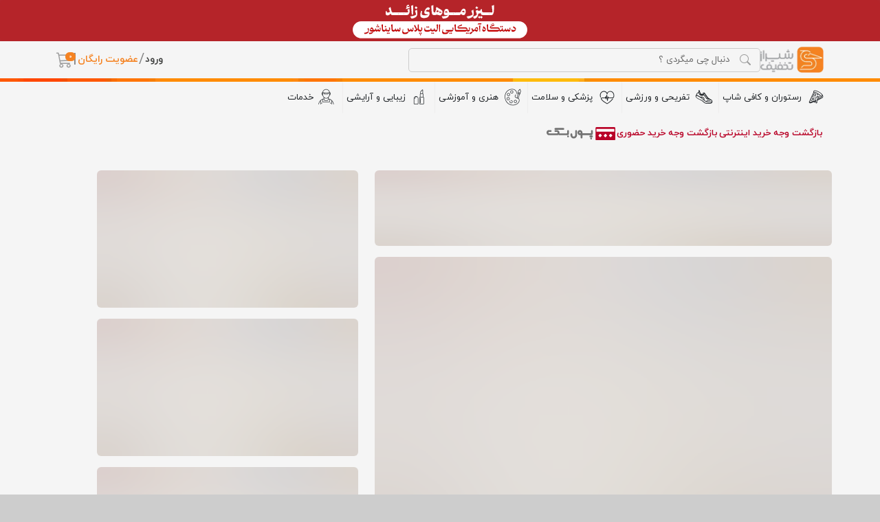

--- FILE ---
content_type: text/html;charset=utf-8
request_url: https://shiraztakhfif.com/discount/%D8%B2%DB%8C%D8%A8%D8%A7%DB%8C%DB%8C-%D9%88-%D8%A2%D8%B1%D8%A7%DB%8C%D8%B4%DB%8C-1/%D8%AE%D8%AF%D9%85%D8%A7%D8%AA-%D8%B2%DB%8C%D8%A8%D8%A7%DB%8C%DB%8C-%D9%88-%D9%85%D8%AC%D9%84%D8%B3%DB%8C/102980
body_size: 101046
content:
<!DOCTYPE html><html dir="rtl" lang="fa" class="no-js"><head><meta charset="utf-8">
<meta name="viewport" content=" initial-scale=1 maximum-scale=1, user-scalable=no">
<title>اکستنشن کلاسیک در سالن شاین بیوتی | شیراز تخفیف</title>
<link rel="icon" type="image/png" href="/favicon.png">
<script type="application/ld+json" defer>{"@context":"http://schema.org","@type":"LocalBusiness","legalName":"ShirazTakhfif","alternateName":"شیراز تخفیف","url":"http://shiraztakhfif.com/","name":"ShirazTakhfif - شیراز تخفیف","image":"https://shiraztakhfif.com//img/logo/logo.png?w=230","priceRange":"IRR","telephone":"+987136292201","address":{"@type":"PostalAddress","streetAddress":" سه راه عفیف آباد - خیابان آوینی - نبش کوچه 5 - ساختمان برنا - طبقه 5 واحد 8","addressLocality":"شیراز","addressCountry":"IR"},"geo":{"@type":"GeoCoordinates","latitude":29.62967541728898,"longitude":52.51047632445589},"potentialAction":{"@type":"SearchAction","target":"//shiraztakhfif.com/search/{search_term}","query-input":"required name=search_term"},"contactPoint":[{"@type":"ContactPoint","telephone":"+98-71-36292201","contactType":"customer service"}],"logo":"https://shiraztakhfif.com//img/logo/logo.png?w=230","sameAs":["https://telegram.me/shiraztakhfif","https://www.facebook.com/shiraztakhfif","https://instagram.com/shiraztakhfif"]}</script>
<link rel="manifest" href="/manifest.webmanifest">
<meta name="version" content="2">
<meta name="theme-color" content="#f58322">
<meta content="https://cdn.shiraztakhfif.com/?w=300&h=300" property="og:image">
<meta name="description" content="null | شیراز تخفیف">
<meta name="keywords" content=" | شیراز تخفیف">
<link rel="canonical" href="https://shiraztakhfif.com/discount/beauty-and-cosmetics-1/%D8%AE%D8%AF%D9%85%D8%A7%D8%AA-%D8%B2%DB%8C%D8%A8%D8%A7%DB%8C%DB%8C-%D9%88-%D9%85%D8%AC%D9%84%D8%B3%DB%8C/102980">
<script type="application/ld+json">{"@context":"http://schema.org/","@type":"Product","name":"اکستنشن کلاسیک","url":"https://shiraztakhfif.com/discount/زیبایی-و-آرایشی-1/خدمات-زیبایی-و-مجلسی/102980","image":"https://shiraztakhfif.com?w=300&h=300","description":"توضیحی برای این آفر ثبت نگردیده","offers":{"@type":"Offer","priceCurrency":"IRR","price":"228000","priceValidUntil":"2025-11-15T01:11:03.748Z","availability":"http://schema.org/InStock","seller":{"@type":"Organization","name":"سالن شاین بیوتی"},"url":"https://shiraztakhfif.com/discount/زیبایی-و-آرایشی-1/خدمات-زیبایی-و-مجلسی/102980"}}</script>
<link rel="stylesheet" href="/_nuxt/entry.DXppXl-J.css">
<link rel="stylesheet" href="/_nuxt/swiper-vue.Bs3d9ZnH.css">
<link rel="stylesheet" href="/_nuxt/default.DyacKaw_.css">
<link rel="stylesheet" href="/_nuxt/HeaderComponent.Dlki_TuS.css">
<link rel="stylesheet" href="/_nuxt/nuxt-loading-indicator.CddjZa-e.css">
<link rel="stylesheet" href="/_nuxt/UserSpecification.CXJv8fG8.css">
<link rel="stylesheet" href="/_nuxt/BaseModal.B08DsZh2.css">
<link rel="stylesheet" href="/_nuxt/LoginRegisterModal.b3M3wo3a.css">
<link rel="stylesheet" href="/_nuxt/_...Dh7rpDj9.css">
<link rel="stylesheet" href="/_nuxt/carousel.CKY4067c.css">
<link rel="stylesheet" href="/_nuxt/SliderTitle.BujET6se.css">
<link rel="stylesheet" href="/_nuxt/ReserveCard.-x2lq2FI.css">
<link rel="stylesheet" href="/_nuxt/MapContainer.DwKiqXTR.css">
<link rel="stylesheet" href="/_nuxt/VuePagination.BevrvE3r.css">
<link rel="stylesheet" href="/_nuxt/ModalWrap.CgtHJfTQ.css">
<link rel="modulepreload" as="script" crossorigin href="/_nuxt/entry.D4Bb_qjI.js">
<link rel="modulepreload" as="script" crossorigin href="/_nuxt/swiper-vue.BGD1PjlE.js">
<link rel="modulepreload" as="script" crossorigin href="/_nuxt/default.Ctd_uUCZ.js">
<link rel="modulepreload" as="script" crossorigin href="/_nuxt/HeaderComponent.VEKLBR6W.js">
<link rel="modulepreload" as="script" crossorigin href="/_nuxt/components.BJn5POol.js">
<link rel="modulepreload" as="script" crossorigin href="/_nuxt/nuxt-img.Ddgc_Jy_.js">
<link rel="modulepreload" as="script" crossorigin href="/_nuxt/nuxt-link.CxsOzFf4.js">
<link rel="modulepreload" as="script" crossorigin href="/_nuxt/client-only.4d__XceT.js">
<link rel="modulepreload" as="script" crossorigin href="/_nuxt/nuxt-loading-indicator.6OCbfzRp.js">
<link rel="modulepreload" as="script" crossorigin href="/_nuxt/UserSpecification.BTFzad37.js">
<link rel="modulepreload" as="script" crossorigin href="/_nuxt/useAuth.DXkmcZqg.js">
<link rel="modulepreload" as="script" crossorigin href="/_nuxt/ssr.B4rT1Usr.js">
<link rel="modulepreload" as="script" crossorigin href="/_nuxt/axios.Bo0ATomq.js">
<link rel="modulepreload" as="script" crossorigin href="/_nuxt/cart.hmoKjQLT.js">
<link rel="modulepreload" as="script" crossorigin href="/_nuxt/BaseModal.DB-O6fab.js">
<link rel="modulepreload" as="script" crossorigin href="/_nuxt/LoginRegisterModal.Bq9oPK-L.js">
<link rel="modulepreload" as="script" crossorigin href="/_nuxt/fetch.QYxm4Ns2.js">
<link rel="modulepreload" as="script" crossorigin href="/_nuxt/helper.CuJAB9hi.js">
<link rel="modulepreload" as="script" crossorigin href="/_nuxt/SymboleTemple.BWTT71Wj.js">
<link rel="modulepreload" as="script" crossorigin href="/_nuxt/ShTrackComponent.client.DW-t2Bed.js">
<link rel="modulepreload" as="script" crossorigin href="/_nuxt/GoftinoComponent.client.6cvW6Y2S.js">
<link rel="modulepreload" as="script" crossorigin href="/_nuxt/_...slug_.BVZ-HaW5.js">
<link rel="modulepreload" as="script" crossorigin href="/_nuxt/SliderTitle.DuprBS51.js">
<link rel="modulepreload" as="script" crossorigin href="/_nuxt/ReserveCard.EgzLhX_x.js">
<link rel="modulepreload" as="script" crossorigin href="/_nuxt/PriceSvg.DDaMHqeW.js">
<link rel="modulepreload" as="script" crossorigin href="/_nuxt/MapContainer.1EyT2oPr.js">
<link rel="modulepreload" as="script" crossorigin href="/_nuxt/VuePagination.vue.Cc70b3i4.js">
<link rel="modulepreload" as="script" crossorigin href="/_nuxt/preloader.CCYnjCcF.js">
<link rel="modulepreload" as="script" crossorigin href="/_nuxt/ModalWrap.BwoQH6qg.js">
<link rel="prefetch" as="image" type="image/svg+xml" href="/_nuxt/shiraztakhfif.B9aldCm_.svg">
<link rel="prefetch" as="script" crossorigin href="/_nuxt/component-stub.FmFgRqLi.js">
<link rel="prefetch" as="script" crossorigin href="/_nuxt/auth._qG7eTWi.js">
<link rel="prefetch" as="style" href="/_nuxt/custom.BpQRSKZq.css">
<link rel="prefetch" as="style" href="/_nuxt/FooterCustom.CkPmOz6g.css">
<link rel="prefetch" as="script" crossorigin href="/_nuxt/custom.BgVOi9-b.js">
<link rel="prefetch" as="script" crossorigin href="/_nuxt/FooterCustom.DGugt_xm.js">
<link rel="prefetch" as="script" crossorigin href="/_nuxt/empty.DhEvh5wP.js">
<link rel="prefetch" as="script" crossorigin href="/_nuxt/mana.y9l-uEAX.js">
<link rel="prefetch" as="style" href="/_nuxt/user.DPoi-b81.css">
<link rel="prefetch" as="script" crossorigin href="/_nuxt/user.CJnrsJoL.js">
<link rel="prefetch" as="script" crossorigin href="/_nuxt/UserMetaTags.BhKJaUZd.js">
<link rel="prefetch" as="script" crossorigin href="/_nuxt/valentine.2isT3GEB.js">
<link rel="prefetch" as="style" href="/_nuxt/yalda.BnMEK7wf.css">
<link rel="prefetch" as="script" crossorigin href="/_nuxt/yalda.CeSg-r-u.js">
<link rel="prefetch" as="script" crossorigin href="/_nuxt/workbox-window.prod.es5.DFjpnwFp.js">
<link rel="prefetch" as="style" href="/_nuxt/error-404.CoUbADi5.css">
<link rel="prefetch" as="script" crossorigin href="/_nuxt/error-404.CxX87sA4.js">
<link rel="prefetch" as="style" href="/_nuxt/error-500.BXQ_YkC0.css">
<link rel="prefetch" as="script" crossorigin href="/_nuxt/error-500.Cmk9K72X.js">
<script type="module" src="/_nuxt/entry.D4Bb_qjI.js" crossorigin></script></head><body id="app"><div id="__nuxt"><div class="main"><div><div class="header-content" style="position:relative;" data-v-4002be91><!----><!----><div data-v-4002be91><!--[--><div class="container-fluid header-top" style="background:url(https://cdn.shiraztakhfif.com/upload/banners/ایرانیان.gif?&amp;method=crop&amp;x=0&amp;y=0&amp;w=10&amp;h=10);position:relative;" data-banner-id="15288" data-v-4002be91><div data-v-4002be91><div class="row justify-content-center" data-v-4002be91><div class="col-12 px-0 text-center" data-v-4002be91><div class="banner-image" data-v-4002be91></div><a href="/discount/medicine-and-health-1/%D9%84%DB%8C%D8%B2%D8%B1-%D9%85%D9%88%D9%87%D8%A7%DB%8C-%D8%B2%D8%A7%D8%A6%D8%AF-1-2-1/%D9%84%DB%8C%D8%B2%D8%B1-%D9%85%D9%88%D9%87%D8%A7%DB%8C-%D8%B2%D8%A7%D8%A6%D8%AF-%D9%88%DB%8C%DA%98%D9%87-%D8%A2%D9%82%D8%A7%DB%8C%D8%A7%D9%86-%D9%88-%D8%A8%D8%A7%D9%86%D9%88%D8%A7%D9%86" class="w-100" data-v-4002be91><img src="https://cdn.shiraztakhfif.com/upload/banners/ایرانیان.gif" onerror="this.setAttribute(&#39;data-error&#39;, 1)" alt="تخفیف ویژه برای ایرانیان در شیراز" loading="lazy" data-nuxt-img class="aboveSliderImg d-none d-sm-flex rounded img-fluid w-100" data-v-4002be91><img src="https://cdn.shiraztakhfif.com/upload/banners/1900/ایرانیان-1.gif" onerror="this.setAttribute(&#39;data-error&#39;, 1)" alt="تخفیف ویژه برای ایرانیان در شیراز" loading="lazy" data-nuxt-img class="aboveSliderImg d-flex d-sm-none rounded img-fluid w-100" data-v-4002be91></a></div></div><div style="position:absolute;left:2%;height:100%;margin:auto;top:0;display:flex;align-items:center;" data-v-4002be91><span data-v-4002be91></span><!----></div></div></div><!--]--></div><div class="header-middle container py-2" data-v-4002be91><div class="d-flex flex-column flex-md-row align-items-center gap-2 gap-md-5 w-100" data-v-4002be91><div class="d-flex align-items-center justify-content-between justify-content-md-start logo-sidebar" data-v-4002be91><nav id="navbar" class="navbar py-0 d-md-none d-md-none hamburger-icon" data-v-4002be91 data-v-f0a371b0><i class="side-menu bi bi-list" data-bs-toggle="offcanvas" data-bs-target="#offcanvasNavbar" aria-controls="offcanvasNavbar" aria-label="Toggle navigation" data-v-f0a371b0></i><div id="offcanvasNavbar" class="offcanvas offcanvas-start hide-scrollbar" tabindex="-1" aria-labelledby="offcanvasNavbarLabel" style="overflow-y:scroll;display:inline-block;" data-v-f0a371b0><div class="offcanvas-header d-flex justify-content-center" style="background-color:#e3e4e3;" data-v-f0a371b0><div class="row" data-v-f0a371b0><div class="col-12" data-v-f0a371b0><div style="cursor:pointer;" class="d-flex align-items-center justify-content-center gap-2 no-auth" data-bs-toggle="modal" data-bs-target="#authModal" data-v-f0a371b0><span data-v-f0a371b0>ورود</span><span data-v-f0a371b0>/</span><span data-v-f0a371b0>عضویت</span></div><!----><!----><!----></div><!----></div><hr class="my-0" data-v-f0a371b0></div><div class="offcanvas-body p-0" data-v-f0a371b0><div class="col-12 d-grid" style="background-color:#f9f9f9;" data-bs-toggle="offcanvas" data-v-f0a371b0><a href="/" class="d-block py-2 border-bottom menu_link_hover" data-v-f0a371b0><i data-v-f0a371b0><i class="icon icon-home" data-v-f0a371b0></i></i><span data-v-f0a371b0>خانه</span></a></div><div class="col-12 d-grid" style="background-color:#f9f9f9;" data-v-f0a371b0><!--[--><div data-v-f0a371b0><ul class="ps-0 my-0" data-v-f0a371b0><div itemprop="url" class="cursor-pointer d-block py-2 border-bottom menu_link_hover" data-v-f0a371b0><i class="icon-food icon" data-v-f0a371b0></i><span class="" data-v-f0a371b0>رستوران و کافی شاپ</span></div></ul><div data-bs-toggle="offcanvas" class="back-color-red" data-v-f0a371b0><!----><!----></div></div><div data-v-f0a371b0><ul class="ps-0 my-0" data-v-f0a371b0><div itemprop="url" class="cursor-pointer d-block py-2 border-bottom menu_link_hover" data-v-f0a371b0><i class="icon-sport icon" data-v-f0a371b0></i><span class="" data-v-f0a371b0>تفریحی و ورزشی</span></div></ul><div data-bs-toggle="offcanvas" class="back-color-green" data-v-f0a371b0><!----><!----></div></div><div data-v-f0a371b0><ul class="ps-0 my-0" data-v-f0a371b0><div itemprop="url" class="cursor-pointer d-block py-2 border-bottom menu_link_hover" data-v-f0a371b0><i class="icon-health icon" data-v-f0a371b0></i><span class="" data-v-f0a371b0>پزشکی و سلامت</span></div></ul><div data-bs-toggle="offcanvas" class="back-color-blue" data-v-f0a371b0><!----><!----></div></div><div data-v-f0a371b0><ul class="ps-0 my-0" data-v-f0a371b0><div itemprop="url" class="cursor-pointer d-block py-2 border-bottom menu_link_hover" data-v-f0a371b0><i class="icon-cultural icon" data-v-f0a371b0></i><span class="" data-v-f0a371b0>هنری و آموزشی</span></div></ul><div data-bs-toggle="offcanvas" class="back-color-purple" data-v-f0a371b0><!----><!----></div></div><div data-v-f0a371b0><ul class="ps-0 my-0" data-v-f0a371b0><div itemprop="url" class="cursor-pointer d-block py-2 border-bottom menu_link_hover" data-v-f0a371b0><i class="icon-makeup icon" data-v-f0a371b0></i><span class="" data-v-f0a371b0>زیبایی و آرایشی</span></div></ul><div data-bs-toggle="offcanvas" class="back-color-pink" data-v-f0a371b0><!----><!----></div></div><div data-v-f0a371b0><ul class="ps-0 my-0" data-v-f0a371b0><div itemprop="url" class="cursor-pointer d-block py-2 border-bottom menu_link_hover" data-v-f0a371b0><i class="icon-services icon" data-v-f0a371b0></i><span class="" data-v-f0a371b0>خدمات</span></div></ul><div data-bs-toggle="offcanvas" class="back-color-darkgray" data-v-f0a371b0><!----><!----></div></div><!--]--></div><div class="col-12 d-grid" style="background-color:#f9f9f9;" data-bs-toggle="offcanvas" data-v-f0a371b0><a class="d-block py-2 border-bottom menu_link_hover" href="https://shiraztakhfif.com/phac" target="_blank" data-v-f0a371b0><i class="icon icon-heart" data-v-f0a371b0></i><span data-v-f0a371b0>محبوب دل‌ها بر اساس نظر خریداران</span></a><a class="d-block py-2 border-bottom menu_link_hover" itemprop="url" href="https://poolback.app" data-v-f0a371b0><i class="icon icon-menu" data-v-f0a371b0></i><span data-v-f0a371b0>سرویس پول بک</span></a><a class="d-block py-2 border-bottom menu_link_hover" itemprop="url" href="https://poolback.app/online" data-v-f0a371b0><i class="icon icon-menu" data-v-f0a371b0></i><span data-v-f0a371b0>بازگشت وجه خرید اینترنتی</span></a><a class="d-block py-2 border-bottom menu_link_hover" itemprop="url" href="https://poolback.app/offline" data-v-f0a371b0><i class="icon icon-menu" data-v-f0a371b0></i><span data-v-f0a371b0>بازگشت وجه خرید حضوری</span></a></div><div class="col-12 d-grid pt-2" style="background-color:#fff;" data-v-f0a371b0><a style="color:orange;" class="d-flex align-items-center" href="tel:+9871-3570" data-v-f0a371b0><i data-v-f0a371b0><i class="icon icon-phone" style="font-size:30px;" data-v-f0a371b0></i></i><span style="color:orange;font-size:12px;" data-v-f0a371b0>۰۷۱-۳۵۷۰</span></a><hr style="opacity:10%;" class="my-2" data-v-f0a371b0><a style="color:#728FCE;" href="https://shiraztakhfif.com/contactus" data-v-f0a371b0><i data-v-f0a371b0><i class="icon icon-support" data-v-f0a371b0></i></i><span style="color:#728FCE;" data-v-f0a371b0>تماس با ما</span></a><hr style="opacity:10%;" class="my-2" data-v-f0a371b0><div style="padding:15px 45px;position:relative;" data-v-f0a371b0><a class="dropdown-item d-flex align-items-center justify-content-center" href="https://shiraztakhfif.com/map" style="background-image:url(&#39;/images/location/map.svg&#39;);height:40px;position:relative;border-radius:7px;font-weight:600;" data-v-f0a371b0>تخفیف نزدیک شما</a></div></div></div></div></nav><a href="/" class="" data-v-4002be91><img src="/_ipx/f_webp/images/logo/shiraztakhfif.png" onerror="this.setAttribute(&#39;data-error&#39;, 1)" alt="شیراز تخفیف" loading="lazy" data-nuxt-img class="main-logo" data-v-4002be91></a><div class="d-md-none d-flex justify-content-center align-items-center gap-3" data-v-4002be91><div class="dropdown" data-v-4002be91><div class="d-flex align-items-center" data-v-4002be91><a class="btn-login" data-bs-toggle="modal" data-bs-target="#authModal" role="button" data-v-4002be91><i class="bi bi-box-arrow-in-right" data-v-4002be91></i></a></div><!----></div></div></div><div class="d-flex w-100 justify-content-between align-items-center" data-v-4002be91><form class="search-form" style="position:relative;" data-v-4002be91><div class="header-search-box" data-v-4002be91><div class="d-flex align-items-center w-100" data-v-4002be91><button type="submit" class="d-flex btn btn-search-header-icon" data-v-4002be91><i class="bi bi-search header-middle-icon" data-v-4002be91></i></button><input value="" type="search" placeholder="دنبال چی میگردی ؟" class="header-search-input" data-v-4002be91><div class="searchModal p-3" style="opacity:95%;" data-v-4002be91><!----><div class="d-flex align-items-center" data-v-4002be91><i class="bi bi-clock pe-2" style="font-size:17px;margin-top:7px;" data-v-4002be91></i><!----></div><!--[--><!--]--><div class="d-flex align-items-center" data-v-4002be91><i class="bi bi-graph-up pe-2" style="font-size:0.9rem;" data-v-4002be91></i><span style="font-weight:400;font-size:13px;" data-v-4002be91> جستجو های پرطرفدار</span></div><div class="w-100 mt-2" data-v-4002be91><div class="swiper" data-v-4002be91><!--[--><!--]--><div class="swiper-wrapper"><!--[--><!--]--><!--[--><div class="swiper-slide w-auto" data-v-4002be91><!--[--><a href="/search/لیزر" class="" data-v-4002be91><span class="px-3 test" style="color:rgb(226, 224, 224);border-radius:10px;padding:4px;background:#666464;opacity:85%;" data-v-4002be91>لیزر</span></a><!--]--><!----></div><div class="swiper-slide w-auto" data-v-4002be91><!--[--><a href="/search/فست فود" class="" data-v-4002be91><span class="px-3 test" style="color:rgb(226, 224, 224);border-radius:10px;padding:4px;background:#666464;opacity:85%;" data-v-4002be91>فست فود</span></a><!--]--><!----></div><div class="swiper-slide w-auto" data-v-4002be91><!--[--><a href="/search/ژلیش" class="" data-v-4002be91><span class="px-3 test" style="color:rgb(226, 224, 224);border-radius:10px;padding:4px;background:#666464;opacity:85%;" data-v-4002be91>ژلیش</span></a><!--]--><!----></div><div class="swiper-slide w-auto" data-v-4002be91><!--[--><a href="/search/استخر" class="" data-v-4002be91><span class="px-3 test" style="color:rgb(226, 224, 224);border-radius:10px;padding:4px;background:#666464;opacity:85%;" data-v-4002be91>استخر</span></a><!--]--><!----></div><div class="swiper-slide w-auto" data-v-4002be91><!--[--><a href="/search/کاشت مو" class="" data-v-4002be91><span class="px-3 test" style="color:rgb(226, 224, 224);border-radius:10px;padding:4px;background:#666464;opacity:85%;" data-v-4002be91>کاشت مو</span></a><!--]--><!----></div><div class="swiper-slide w-auto" data-v-4002be91><!--[--><a href="/search/ناخن" class="" data-v-4002be91><span class="px-3 test" style="color:rgb(226, 224, 224);border-radius:10px;padding:4px;background:#666464;opacity:85%;" data-v-4002be91>ناخن</span></a><!--]--><!----></div><!--]--><!--[--><!--]--></div><!----><!----><!----><!--[--><!--]--></div></div></div></div></div></form><div class="d-flex gap-3 align-items-center" data-v-4002be91><div class="d-none d-md-flex" data-v-4002be91><div class="d-flex flex-row gap-3 align-items-center" data-v-4002be91><a id="loginBtn" class="btn btn-login px-0" data-bs-toggle="modal" data-bs-target="#authModal" role="button" data-v-4002be91>ورود</a><span class="sign" data-v-4002be91>/</span><a class="btn btn-register px-0" data-bs-toggle="modal" data-bs-target="#authModal" role="button" data-v-4002be91>عضویت رایگان</a><span class="sign" data-v-4002be91>|</span></div><!----></div><div class="card-icon dropdown" data-v-4002be91><a href="/cart" class="" data-v-4002be91><div style="position:relative;display:flex;" data-v-4002be91><!--[--><span class="badge badge-pill badge-orange" data-v-4002be91>0</span><!--]--><i class="bi bi-cart3 basket-icon header-middle-icon" data-v-4002be91></i></div></a><span data-v-4002be91></span></div></div></div></div></div><div class="container-fluid header-bottom px-0" data-v-4002be91><div class="container-fluid topline my-0" style="background-image:url(&#39;https://cdn.shiraztakhfif.com/img/1.jpg&#39;);" data-v-4002be91></div><div class="container" data-v-4002be91><div class="row justify-content-between align-items-center mx-0" data-v-4002be91><div class="d-none d-md-flex col-md-auto px-0 position-relative" data-v-4002be91><!--[--><div data-v-4002be91><div data-v-4002be91><div class="d-none d-md-block col-md-auto px-0 dropdown position-static" data-v-4002be91><a href="/category/1/fast-food-and-restaurant" class="btn btn-nav d-flex align-items-center ps-0 pe-1 dropbtn customActive customBtn no-border" data-v-4002be91><i class="icon category-icons icon-food" data-v-4002be91></i> رستوران و کافی شاپ</a><div style="border-radius:0 0 10px 10px;" class="d-flex dropdown-content pb-2 px-2 resp-width-nav position-absolute" data-v-4002be91><div class="col-6 py-0" data-v-4002be91><div class="d-flex flex-wrap" data-v-4002be91><!--[--><div class="d-flex justify-content-center" data-v-4002be91><!----></div><div class="d-flex justify-content-center" data-v-4002be91><a href="/category/75/فست-فود-1" class="btn custom-btn-footer py-1 px-1 me-1 me-lg-2 ms-lg-1 mb-1 mt-2 px-lg-2 rounded-2 position-relative" data-v-4002be91><span data-v-4002be91>فست فود</span></a></div><div class="d-flex justify-content-center" data-v-4002be91><a href="/category/78/کافی-شاپ-1" class="btn custom-btn-footer py-1 px-1 me-1 me-lg-2 ms-lg-1 mb-1 mt-2 px-lg-2 rounded-2 position-relative" data-v-4002be91><span data-v-4002be91>کافی شاپ</span></a></div><div class="d-flex justify-content-center" data-v-4002be91><a href="/category/265/صبحانه-1" class="btn custom-btn-footer py-1 px-1 me-1 me-lg-2 ms-lg-1 mb-1 mt-2 px-lg-2 rounded-2 position-relative" data-v-4002be91><span data-v-4002be91>صبحانه</span></a></div><!--]--></div><div class="" data-v-4002be91><!--[--><div class="d-flex flex-wrap align-items-end" data-v-4002be91><a href="/category/74/رستوران-1" class="btn custom-btn-footer py-1 px-1 px-lg-2 rounded-2 position-relative mt-2 mt-lg-4" data-v-4002be91><span data-v-4002be91>رستوران</span></a><!--[--><a href="/category/262/ایرانی-و-سنتی-1" class="px-1 ms-2 underMenu mt-2 fw-bolder" data-v-4002be91>رستوران ایرانی و سنتی</a><a href="/category/264/باغ-رستوران-1" class="px-1 ms-2 underMenu mt-2 fw-bolder" data-v-4002be91>باغ رستوران</a><!--]--></div><div class="d-flex flex-wrap align-items-end" data-v-4002be91><!----><!--[--><!--]--></div><div class="d-flex flex-wrap align-items-end" data-v-4002be91><!----><!--[--><!--]--></div><div class="d-flex flex-wrap align-items-end" data-v-4002be91><!----><!--[--><!--]--></div><!--]--></div><a href="/پکهای-دورهمی-خوشمزه" class="btn custom-btn-footer py-1 px-1 mt-4 mb-1 mt-2 px-lg-2 rounded-2 position-relative" data-v-4002be91><span data-v-4002be91>پک های خوشمزه</span></a></div><div class="d-flex col-6 mt-2" data-v-4002be91><div class="d-flex justify-content-center flex-grow gap-1" data-v-4002be91><!--[--><div data-v-4002be91><a href="/branch/پیتزا زی" class="p-0" data-v-4002be91><img style="border-radius:7px;width:100%;" src="https://cdn.shiraztakhfif.com/upload/banners/900/رستوران-زی-4.png" alt="تخفیف ویژه برای پیتزا زی در شیراز" class="" data-v-4002be91></a></div><div data-v-4002be91><a href="/branch/مجموعه گردشگری و رستوران ترنج مغربی" class="p-0" data-v-4002be91><img style="border-radius:7px;width:100%;" src="https://cdn.shiraztakhfif.com/upload/banners/900/رستوران-مغربی.png" alt="تخفیف ویژه برای رستوران ترنج مغربی در شیراز" class="" data-v-4002be91></a></div><div data-v-4002be91><a href="/branch/کافه رستوران باغ دنا" class="p-0" data-v-4002be91><img style="border-radius:7px;width:100%;" src="https://cdn.shiraztakhfif.com/upload/banners/900/رستوران-باغ-دنا.png" alt="تخفیف ویژه برای باغ دنا در شیراز" class="" data-v-4002be91></a></div><!--]--></div></div></div></div></div></div><div data-v-4002be91><div data-v-4002be91><div class="d-none d-md-block col-md-auto px-0 dropdown position-static" data-v-4002be91><a href="/category/2/recreational-and-sports-1" class="btn btn-nav d-flex align-items-center ps-0 pe-1 dropbtn customActive customBtn" data-v-4002be91><i class="icon category-icons icon-sport" data-v-4002be91></i> تفریحی و ورزشی</a><div style="border-radius:0 0 10px 10px;" class="d-flex dropdown-content pb-2 px-2 resp-width-nav position-absolute" data-v-4002be91><div class="col-6 py-0" data-v-4002be91><div class="d-flex flex-wrap" data-v-4002be91><!--[--><div class="d-flex justify-content-center" data-v-4002be91><!----></div><div class="d-flex justify-content-center" data-v-4002be91><!----></div><div class="d-flex justify-content-center" data-v-4002be91><!----></div><div class="d-flex justify-content-center" data-v-4002be91><!----></div><!--]--></div><div class="" data-v-4002be91><!--[--><div class="d-flex flex-wrap align-items-end" data-v-4002be91><a href="/category/198/استخر-و-پارک-های-آبی-1" class="btn custom-btn-footer py-1 px-1 px-lg-2 rounded-2 position-relative mt-2 mt-lg-4" data-v-4002be91><span data-v-4002be91>استخر و پارک های آبی</span></a><!--[--><a href="/category/340/انواع-حمام-ریلکسی" class="px-1 ms-2 underMenu mt-2 fw-bolder" data-v-4002be91>انواع حمام ریلکسی</a><a href="/category/213/استخر-سونا-و-جکوزی-1" class="px-1 ms-2 underMenu mt-2 fw-bolder" data-v-4002be91>استخر، سونا و جکوزی</a><a href="/category/201/ماساژ-و-آب-درمانی-1" class="px-1 ms-2 underMenu mt-2 fw-bolder" data-v-4002be91>ماساژ و آب درمانی</a><!--]--></div><div class="d-flex flex-wrap align-items-end" data-v-4002be91><a href="/category/199/تفریحی-و-سرگرمی-1" class="btn custom-btn-footer py-1 px-1 px-lg-2 rounded-2 position-relative mt-2 mt-lg-4" data-v-4002be91><span data-v-4002be91>تفریحی و سرگرمی</span></a><!--[--><a href="/category/225/خانه-کودک-1" class="px-1 ms-2 underMenu mt-2 fw-bolder" data-v-4002be91>خانه کودک</a><a href="/category/226/گیم-نت-و-کلوپ-بازی-1" class="px-1 ms-2 underMenu mt-2 fw-bolder" data-v-4002be91>کلوپ بازی و ایستگاه واقعیت مجازی</a><!--]--></div><div class="d-flex flex-wrap align-items-end" data-v-4002be91><a href="/category/197/باشگاه-های-ورزشی-1" class="btn custom-btn-footer py-1 px-1 px-lg-2 rounded-2 position-relative mt-2 mt-lg-4" data-v-4002be91><span data-v-4002be91>باشگاه های ورزشی</span></a><!--[--><a href="/category/270/باشگاه-آقایان-1" class="px-1 ms-2 underMenu mt-2 fw-bolder" data-v-4002be91>باشگاه آقایان</a><a href="/category/271/باشگاه-بانوان-1" class="px-1 ms-2 underMenu mt-2 fw-bolder" data-v-4002be91>باشگاه بانوان</a><!--]--></div><div class="d-flex flex-wrap align-items-end" data-v-4002be91><a href="/category/200/گردشگری-1" class="btn custom-btn-footer py-1 px-1 px-lg-2 rounded-2 position-relative mt-2 mt-lg-4" data-v-4002be91><span data-v-4002be91>گردشگری</span></a><!--[--><a href="/category/281/تور-1" class="px-1 ms-2 underMenu mt-2 fw-bolder" data-v-4002be91>تور</a><!--]--></div><!--]--></div><!----></div><div class="d-flex col-6 mt-2" data-v-4002be91><div class="d-flex justify-content-center flex-grow gap-1" data-v-4002be91><!--[--><div data-v-4002be91><a href="/branch/خانه بازی رسش" class="p-0" data-v-4002be91><img style="border-radius:7px;width:100%;" src="https://cdn.shiraztakhfif.com/upload/banners/900/تفریحی-خانه-بازی.png" alt="تخفیف ویژه برای خانه بازی رسش در شیراز" class="" data-v-4002be91></a></div><div data-v-4002be91><a href="/branch/مجموعه غذایی و کلاب هفت ستاره" class="p-0" data-v-4002be91><img style="border-radius:7px;width:100%;" src="https://cdn.shiraztakhfif.com/upload/banners/900/تفریحی-هفت-ستاره.png" alt="تخفیف ویژه برای گیم کلاب هفت ستاره در شیراز" class="" data-v-4002be91></a></div><div data-v-4002be91><a href="/branch/مجموعه آبی واترلند" class="p-0" data-v-4002be91><img style="border-radius:7px;width:100%;" src="https://cdn.shiraztakhfif.com/upload/banners/900/تفریحی-واترلند.png" alt="تخفیف ویژه برای واترلند در شیراز" class="" data-v-4002be91></a></div><!--]--></div></div></div></div></div></div><div data-v-4002be91><div data-v-4002be91><div class="d-none d-md-block col-md-auto px-0 dropdown position-static" data-v-4002be91><a href="/category/3/medicine-and-health-1" class="btn btn-nav d-flex align-items-center ps-0 pe-1 dropbtn customActive customBtn" data-v-4002be91><i class="icon category-icons icon-health" data-v-4002be91></i> پزشکی و سلامت</a><div style="border-radius:0 0 10px 10px;" class="d-flex dropdown-content pb-2 px-2 resp-width-nav position-absolute" data-v-4002be91><div class="col-6 py-0" data-v-4002be91><div class="d-flex flex-wrap" data-v-4002be91><!--[--><div class="d-flex justify-content-center" data-v-4002be91><a href="/category/146/لیزر-موهای-زائد-1-2-1" class="btn custom-btn-footer py-1 px-1 me-1 me-lg-2 ms-lg-1 mb-1 mt-2 px-lg-2 rounded-2 position-relative" data-v-4002be91><span data-v-4002be91>لیزر موهای زائد</span></a></div><div class="d-flex justify-content-center" data-v-4002be91><!----></div><div class="d-flex justify-content-center" data-v-4002be91><!----></div><div class="d-flex justify-content-center" data-v-4002be91><!----></div><div class="d-flex justify-content-center" data-v-4002be91><a href="/category/150/لاغری-و-تناسب-اندام-1" class="btn custom-btn-footer py-1 px-1 me-1 me-lg-2 ms-lg-1 mb-1 mt-2 px-lg-2 rounded-2 position-relative" data-v-4002be91><span data-v-4002be91>لاغری و تناسب اندام</span></a></div><div class="d-flex justify-content-center" data-v-4002be91><a href="/category/251/کاشت-مو-1" class="btn custom-btn-footer py-1 px-1 me-1 me-lg-2 ms-lg-1 mb-1 mt-2 px-lg-2 rounded-2 position-relative" data-v-4002be91><span data-v-4002be91>کاشت مو</span></a></div><div class="d-flex justify-content-center" data-v-4002be91><a href="/category/148/مشاوره-و-روانپزشکی-۱" class="btn custom-btn-footer py-1 px-1 me-1 me-lg-2 ms-lg-1 mb-1 mt-2 px-lg-2 rounded-2 position-relative" data-v-4002be91><span data-v-4002be91>مشاوره و روانپزشکی</span></a></div><div class="d-flex justify-content-center" data-v-4002be91><a href="/category/331/عمل-های-جراحی-زیبایی-1" class="btn custom-btn-footer py-1 px-1 me-1 me-lg-2 ms-lg-1 mb-1 mt-2 px-lg-2 rounded-2 position-relative" data-v-4002be91><span data-v-4002be91>عمل‌های جراحی زیبایی</span></a></div><div class="d-flex justify-content-center" data-v-4002be91><a href="/category/343/دامپزشکی" class="btn custom-btn-footer py-1 px-1 me-1 me-lg-2 ms-lg-1 mb-1 mt-2 px-lg-2 rounded-2 position-relative" data-v-4002be91><span data-v-4002be91>دامپزشکی</span></a></div><!--]--></div><div class="" data-v-4002be91><!--[--><div class="d-flex flex-wrap align-items-end" data-v-4002be91><!----><!--[--><!--]--></div><div class="d-flex flex-wrap align-items-end" data-v-4002be91><a href="/category/144/زیبایی-و-جوانسازی-1" class="btn custom-btn-footer py-1 px-1 px-lg-2 rounded-2 position-relative mt-2 mt-lg-4" data-v-4002be91><span data-v-4002be91>زیبایی و جوانسازی</span></a><!--[--><a href="/category/336/اندولیفت" class="px-1 ms-2 underMenu mt-2 fw-bolder" data-v-4002be91>اندولیفت</a><a href="/category/164/prp-پوست-و-مو" class="px-1 ms-2 underMenu mt-2 fw-bolder" data-v-4002be91>PRP پوست و مو</a><a href="/category/160/لیزر-های-درمانی-2-1" class="px-1 ms-2 underMenu mt-2 fw-bolder" data-v-4002be91>لیزر های درمانی</a><a href="/category/159/پاکسازی-1" class="px-1 ms-2 underMenu mt-2 fw-bolder" data-v-4002be91>پاکسازی پوست</a><a href="/category/158/بوتاکس-1" class="px-1 ms-2 underMenu mt-2 fw-bolder" data-v-4002be91>بوتاکس</a><a href="/category/161/تزریق-ژل-و-فیلر-1" class="px-1 ms-2 underMenu mt-2 fw-bolder" data-v-4002be91>تزریق ژل و فیلر</a><a href="/category/153/مزوتراپی-و-میکرونیدلینگ-1" class="px-1 ms-2 underMenu mt-2 fw-bolder" data-v-4002be91>مزوتراپی و میکرونیدلینگ</a><a href="/category/228/هایفوتراپی-1" class="px-1 ms-2 underMenu mt-2 fw-bolder" data-v-4002be91>هایفوتراپی</a><a href="/category/319/فیشال-تخصصی-1" class="px-1 ms-2 underMenu mt-2 fw-bolder" data-v-4002be91>فیشال تخصصی</a><a href="/category/334/بلفاروپلاستی-1" class="px-1 ms-2 underMenu mt-2 fw-bolder" data-v-4002be91>بلفاروپلاستی</a><a href="/category/155/لیفت-با-نخ-جوانساز-1" class="px-1 ms-2 underMenu mt-2 fw-bolder" data-v-4002be91>لیفت با نخ جوانساز</a><a href="/category/157/خالبرداری-1" class="px-1 ms-2 underMenu mt-2 fw-bolder" data-v-4002be91>خالبرداری</a><a href="/category/156/پیرسینگ-1" class="px-1 ms-2 underMenu mt-2 fw-bolder" data-v-4002be91>پیرسینگ</a><!--]--></div><div class="d-flex flex-wrap align-items-end" data-v-4002be91><a href="/category/211/زیبایی-صورت-1" class="btn custom-btn-footer py-1 px-1 px-lg-2 rounded-2 position-relative mt-2 mt-lg-4" data-v-4002be91><span data-v-4002be91>زیبایی صورت</span></a><!--[--><a href="/category/212/کاشت-چال-صورت-1" class="px-1 ms-2 underMenu mt-2 fw-bolder" data-v-4002be91>کاشت چال صورت </a><a href="/category/218/پاک-کردن-تاتو-1" class="px-1 ms-2 underMenu mt-2 fw-bolder" data-v-4002be91>پاک کردن تاتو</a><!--]--></div><div class="d-flex flex-wrap align-items-end" data-v-4002be91><a href="/category/143/خدمات-دندانپزشکی-1" class="btn custom-btn-footer py-1 px-1 px-lg-2 rounded-2 position-relative mt-2 mt-lg-4" data-v-4002be91><span data-v-4002be91>خدمات دندانپزشکی</span></a><!--[--><a href="/category/303/درمانی-1" class="px-1 ms-2 underMenu mt-2 fw-bolder" data-v-4002be91>درمانی</a><a href="/category/304/زیبایی-1" class="px-1 ms-2 underMenu mt-2 fw-bolder" data-v-4002be91>زیبایی دندان</a><!--]--></div><div class="d-flex flex-wrap align-items-end" data-v-4002be91><!----><!--[--><!--]--></div><div class="d-flex flex-wrap align-items-end" data-v-4002be91><!----><!--[--><!--]--></div><div class="d-flex flex-wrap align-items-end" data-v-4002be91><!----><!--[--><!--]--></div><div class="d-flex flex-wrap align-items-end" data-v-4002be91><!----><!--[--><!--]--></div><div class="d-flex flex-wrap align-items-end" data-v-4002be91><!----><!--[--><!--]--></div><!--]--></div><!----></div><div class="d-flex col-6 mt-2" data-v-4002be91><div class="d-flex justify-content-center flex-grow gap-1" data-v-4002be91><!--[--><div data-v-4002be91><a href="/branch/کلینیک زیبایی دکتر مریم پایدار" class="p-0" data-v-4002be91><img style="border-radius:7px;width:100%;" src="https://cdn.shiraztakhfif.com/upload/banners/900/پزشکی-مریم-پایدار.png" alt="تخفیف ویژه برای مریم پایدار در شیراز" class="" data-v-4002be91></a></div><div data-v-4002be91><a href="/branch/کلینیک دندانپزشکی جوان" class="p-0" data-v-4002be91><img style="border-radius:7px;width:100%;" src="https://cdn.shiraztakhfif.com/upload/banners/900/پزشکی-دندان-پزشکی.png" alt="تخفیف ویژه برای دندانپزشکی جوان در شیراز" class="" data-v-4002be91></a></div><!--]--></div></div></div></div></div></div><div data-v-4002be91><div data-v-4002be91><div class="d-none d-md-block col-md-auto px-0 dropdown position-static" data-v-4002be91><a href="/category/4/artistic-and-educational-1" class="btn btn-nav d-flex align-items-center ps-0 pe-1 dropbtn customActive customBtn" data-v-4002be91><i class="icon category-icons icon-cultural" data-v-4002be91></i> هنری و آموزشی</a><div style="border-radius:0 0 10px 10px;" class="d-flex dropdown-content pb-2 px-2 resp-width-nav position-absolute" data-v-4002be91><div class="col-6 py-0" data-v-4002be91><div class="d-flex flex-wrap" data-v-4002be91><!--[--><div class="d-flex justify-content-center" data-v-4002be91><a href="/category/317/آتلیه-و-خدمات-چاپ-1" class="btn custom-btn-footer py-1 px-1 me-1 me-lg-2 ms-lg-1 mb-1 mt-2 px-lg-2 rounded-2 position-relative" data-v-4002be91><span data-v-4002be91>آتلیه و خدمات چاپ</span></a></div><div class="d-flex justify-content-center" data-v-4002be91><a href="/category/246/آموزشی-1" class="btn custom-btn-footer py-1 px-1 me-1 me-lg-2 ms-lg-1 mb-1 mt-2 px-lg-2 rounded-2 position-relative" data-v-4002be91><span data-v-4002be91>آموزشی</span></a></div><!--]--></div><div class="" data-v-4002be91><!--[--><div class="d-flex flex-wrap align-items-end" data-v-4002be91><!----><!--[--><!--]--></div><div class="d-flex flex-wrap align-items-end" data-v-4002be91><!----><!--[--><!--]--></div><!--]--></div><!----></div><div class="d-flex col-6 mt-2" data-v-4002be91><div class="d-flex justify-content-center flex-grow gap-1" data-v-4002be91><!--[--><div data-v-4002be91><a href="/branch/آموزشگاه نیسا" class="p-0" data-v-4002be91><img style="border-radius:7px;width:100%;" src="https://cdn.shiraztakhfif.com/upload/banners/900/آموزشی-نیسا.png" alt="تخفیف ویژه برای آموزشگاه نیسا در شیراز" class="" data-v-4002be91></a></div><div data-v-4002be91><a href="/branch/دانش سرای نشاط" class="p-0" data-v-4002be91><img style="border-radius:7px;width:100%;" src="https://cdn.shiraztakhfif.com/upload/banners/900/آموزشی-نشاط.png" alt="تخفیف ویژه برای دانش سرای نشاط در شیراز" class="" data-v-4002be91></a></div><div data-v-4002be91><a href="/search/بن سای" class="p-0" data-v-4002be91><img style="border-radius:7px;width:100%;" src="https://cdn.shiraztakhfif.com/upload/banners/900/آموزشی-بن-سای.png" alt="تخفیف ویژه برای بن‌سای در شیراز" class="" data-v-4002be91></a></div><!--]--></div></div></div></div></div></div><div data-v-4002be91><div data-v-4002be91><div class="d-none d-md-block col-md-auto px-0 dropdown position-static" data-v-4002be91><a href="/category/5/beauty-and-cosmetics-1" class="btn btn-nav d-flex align-items-center ps-0 pe-1 dropbtn customActive customBtn" data-v-4002be91><i class="icon category-icons icon-makeup" data-v-4002be91></i> زیبایی و آرایشی</a><div style="border-radius:0 0 10px 10px;" class="d-flex dropdown-content pb-2 px-2 resp-width-nav position-absolute" data-v-4002be91><div class="col-6 py-0" data-v-4002be91><div class="d-flex flex-wrap" data-v-4002be91><!--[--><div class="d-flex justify-content-center" data-v-4002be91><!----></div><div class="d-flex justify-content-center" data-v-4002be91><a href="/category/90/کاشت-و-خدمات-ناخن-شیراز-1" class="btn custom-btn-footer py-1 px-1 me-1 me-lg-2 ms-lg-1 mb-1 mt-2 px-lg-2 rounded-2 position-relative" data-v-4002be91><span data-v-4002be91>کاشت و خدمات ناخن</span></a></div><div class="d-flex justify-content-center" data-v-4002be91><!----></div><div class="d-flex justify-content-center" data-v-4002be91><!----></div><div class="d-flex justify-content-center" data-v-4002be91><!----></div><div class="d-flex justify-content-center" data-v-4002be91><a href="/category/92/آرایش-دائم-1" class="btn custom-btn-footer py-1 px-1 me-1 me-lg-2 ms-lg-1 mb-1 mt-2 px-lg-2 rounded-2 position-relative" data-v-4002be91><span data-v-4002be91>آرایش دائم</span></a></div><div class="d-flex justify-content-center" data-v-4002be91><!----></div><!--]--></div><div class="" data-v-4002be91><!--[--><div class="d-flex flex-wrap align-items-end" data-v-4002be91><a href="/category/87/خدمات-پوست" class="btn custom-btn-footer py-1 px-1 px-lg-2 rounded-2 position-relative mt-2 mt-lg-4" data-v-4002be91><span data-v-4002be91>خدمات پوست</span></a><!--[--><a href="/category/93/اصلاح-صورت-و-ابرو-و-وکس-صورت-1" class="px-1 ms-2 underMenu mt-2 fw-bolder" data-v-4002be91>اصلاح صورت و ابرو و وکس صورت</a><a href="/category/95/اپیلاسیون-1" class="px-1 ms-2 underMenu mt-2 fw-bolder" data-v-4002be91>اپیلاسیون </a><a href="/category/96/پاکسازی-و-سلامت-پوست-1" class="px-1 ms-2 underMenu mt-2 fw-bolder" data-v-4002be91>فیشال تخصصی و پاکسازی پوست</a><!--]--></div><div class="d-flex flex-wrap align-items-end" data-v-4002be91><!----><!--[--><!--]--></div><div class="d-flex flex-wrap align-items-end" data-v-4002be91><a href="/category/88/خدمات-مو-1" class="btn custom-btn-footer py-1 px-1 px-lg-2 rounded-2 position-relative mt-2 mt-lg-4" data-v-4002be91><span data-v-4002be91>خدمات مو</span></a><!--[--><a href="/category/106/کوتاهی-مو-1" class="px-1 ms-2 underMenu mt-2 fw-bolder" data-v-4002be91>کوتاهی مو</a><a href="/category/108/رنگ-مو-و-رنگ-ابرو-1" class="px-1 ms-2 underMenu mt-2 fw-bolder" data-v-4002be91>رنگ مو  و رنگ ابرو</a><a href="/category/109/ویتامینه-و-کراتینه-مو-1-2" class="px-1 ms-2 underMenu mt-2 fw-bolder" data-v-4002be91>ویتامینه و کراتینه مو</a><a href="/category/111/بافت-مو-1" class="px-1 ms-2 underMenu mt-2 fw-bolder" data-v-4002be91>بافت مو</a><!--]--></div><div class="d-flex flex-wrap align-items-end" data-v-4002be91><a href="/category/89/اسپا-و-ماساژ-1" class="btn custom-btn-footer py-1 px-1 px-lg-2 rounded-2 position-relative mt-2 mt-lg-4" data-v-4002be91><span data-v-4002be91>اسپا و ماساژ</span></a><!--[--><a href="/category/171/اسپا-بدن٬-دست-و-پا" class="px-1 ms-2 underMenu mt-2 fw-bolder" data-v-4002be91>اسپا و پارافین تراپی</a><!--]--></div><div class="d-flex flex-wrap align-items-end" data-v-4002be91><a href="/category/91/خدمات-زیبایی-و-مجلسی" class="btn custom-btn-footer py-1 px-1 px-lg-2 rounded-2 position-relative mt-2 mt-lg-4" data-v-4002be91><span data-v-4002be91>خدمات زیبایی و مجلسی </span></a><!--[--><a href="/category/180/نامزدی-و-عقد-حنابندان-و-عروس-1" class="px-1 ms-2 underMenu mt-2 fw-bolder" data-v-4002be91>نامزدی و عقد، حنابندان و عروس</a><a href="/category/112/شنیون-و-میکاپ-1" class="px-1 ms-2 underMenu mt-2 fw-bolder" data-v-4002be91>براشینگ ، شنیون و میکاپ</a><a href="/category/114/لیفت-لمینت-و-اکستنشن-مژه-1" class="px-1 ms-2 underMenu mt-2 fw-bolder" data-v-4002be91>لیفت، لمینت و اکستنشن مژه</a><!--]--></div><div class="d-flex flex-wrap align-items-end" data-v-4002be91><!----><!--[--><!--]--></div><div class="d-flex flex-wrap align-items-end" data-v-4002be91><a href="/category/168/آرایشگاه-مردانه-و-کودکان-1" class="btn custom-btn-footer py-1 px-1 px-lg-2 rounded-2 position-relative mt-2 mt-lg-4" data-v-4002be91><span data-v-4002be91>آرایشگاه مردانه و کودکان</span></a><!--[--><a href="/category/326/ویتامینه-و-کراتینه-مو-1-2" class="px-1 ms-2 underMenu mt-2 fw-bolder" data-v-4002be91>ویتامینه و کراتینه مو آقایان</a><a href="/category/324/اصلاح-و-کوتاهی-مو-1" class="px-1 ms-2 underMenu mt-2 fw-bolder" data-v-4002be91>اصلاح و کوتاهی مو</a><!--]--></div><!--]--></div><!----></div><div class="d-flex col-6 mt-2" data-v-4002be91><div class="d-flex justify-content-center flex-grow gap-1" data-v-4002be91><!--[--><div data-v-4002be91><a href="/branch/سالن شادی باستان" class="p-0" data-v-4002be91><img style="border-radius:7px;width:100%;" src="https://cdn.shiraztakhfif.com/upload/banners/900/زیبایی-شادی-باستان.png" alt="تخفیف ویژه برای سالن شادی باستان در شیراز" class="" data-v-4002be91></a></div><div data-v-4002be91><a href="/branch/سالن زیبایی بهارک" class="p-0" data-v-4002be91><img style="border-radius:7px;width:100%;" src="https://cdn.shiraztakhfif.com/upload/banners/900/زیبایی-بهارک.png" alt="تخفیف ویژه برای سالن زیبایی بهارک در شیراز" class="" data-v-4002be91></a></div><!--]--></div></div></div></div></div></div><div data-v-4002be91><div data-v-4002be91><div class="d-none d-md-block col-md-auto px-0 dropdown position-static" data-v-4002be91><a href="/category/7/services-1" class="btn btn-nav d-flex align-items-center ps-0 pe-1 dropbtn customActive customBtn" data-v-4002be91><i class="icon category-icons icon-services" data-v-4002be91></i> خدمات</a><div style="border-radius:0 0 10px 10px;" class="d-flex dropdown-content pb-2 px-2 resp-width-nav position-absolute" data-v-4002be91><div class="col-6 py-0" data-v-4002be91><div class="d-flex flex-wrap" data-v-4002be91><!--[--><div class="d-flex justify-content-center" data-v-4002be91><a href="/category/236/خدمات-خودرو-شیراز-1" class="btn custom-btn-footer py-1 px-1 me-1 me-lg-2 ms-lg-1 mb-1 mt-2 px-lg-2 rounded-2 position-relative" data-v-4002be91><span data-v-4002be91>کارواش</span></a></div><div class="d-flex justify-content-center" data-v-4002be91><a href="/category/244/خدماتی-و-نظافتی-1" class="btn custom-btn-footer py-1 px-1 me-1 me-lg-2 ms-lg-1 mb-1 mt-2 px-lg-2 rounded-2 position-relative" data-v-4002be91><span data-v-4002be91>خدمات منزل و نظافت</span></a></div><!--]--></div><div class="" data-v-4002be91><!--[--><div class="d-flex flex-wrap align-items-end" data-v-4002be91><!----><!--[--><!--]--></div><div class="d-flex flex-wrap align-items-end" data-v-4002be91><!----><!--[--><!--]--></div><!--]--></div><!----></div><div class="d-flex col-6 mt-2" data-v-4002be91><div class="d-flex justify-content-center flex-grow gap-1" data-v-4002be91><!--[--><div data-v-4002be91><a href="/branch/کارواش کسری" class="p-0" data-v-4002be91><img style="border-radius:7px;width:100%;" src="https://cdn.shiraztakhfif.com/upload/banners/900/کارواش-کسری.png" alt="تخفیف ویژه برای کارواش کسری در شیراز" class="" data-v-4002be91></a></div><div data-v-4002be91><a href="/branch/کارواش خلیج فارس" class="p-0" data-v-4002be91><img style="border-radius:7px;width:100%;" src="https://cdn.shiraztakhfif.com/upload/banners/900/کارواش-خلیج-فارس.png" alt="تخفیف ویژه برای کارواش خلیج فارس در شیراز" class="" data-v-4002be91></a></div><div data-v-4002be91><a href="/branch/کارواش فجر" class="p-0" data-v-4002be91><img style="border-radius:7px;width:100%;" src="https://cdn.shiraztakhfif.com/upload/banners/900/کارواش-فجر.png" alt="تخفیف ویژه برای کارواش فجر در شیراز" class="" data-v-4002be91></a></div><!--]--></div></div></div></div></div></div><!--]--></div><div class="d-none d-md-flex justify-content-between px-0 col-md-auto" data-v-4002be91><div class="d-none d-md-flex gap-3 px-0 position-relative" data-v-4002be91><div class="d-flex btn d-md-block d-none px-0 poolback-btn" data-v-4002be91><a href="https://poolback.app/online" style="font-size:13px;color:#b90428;" class="d-flex align-items-center fw-bold" data-v-4002be91> بازگشت وجه خرید اینترنتی </a></div><div class="d-flex btn d-md-block d-none px-0 poolback-btn" data-v-4002be91><a href="https://poolback.app/offline" style="font-size:13px;color:#b90428;" class="d-flex align-items-center fw-bold" data-v-4002be91> بازگشت وجه خرید حضوری </a></div><div class="d-flex btn d-md-block d-none px-0 poolback-btn" data-v-4002be91><a href="https://poolback.app" style="font-size:13px;color:#b90428;" class="d-flex align-items-center fw-bold" data-v-4002be91><img src="/images/logo/poolback-logo.svg" width="100" alt="پول بک" data-v-4002be91></a></div></div></div></div></div></div><div class="bottom-navigation d-md-none" data-v-4002be91 data-v-400ff5e2><!----><div class="d-flex d-md-none justify-content-around align-items-center" data-v-400ff5e2><a href="/" class="bottom-navigation__item d-flex flex-column justify-content-center align-items-center active" data-v-400ff5e2><i class="bi bi-house" data-v-400ff5e2></i><span data-v-400ff5e2>خانه</span></a><div class="bottom-navigation__item d-flex flex-column justify-content-center align-items-center side-menu" data-bs-toggle="offcanvas" data-bs-target="#offcanvasNavbar" aria-controls="offcanvasNavbar" data-v-400ff5e2><i class="bi bi-list" data-v-400ff5e2></i><span data-v-400ff5e2>دسته بندی</span></div><a href="/cart" class="bottom-navigation__item d-flex flex-column justify-content-center align-items-center" data-v-400ff5e2><i class="bi bi-cart3" data-v-400ff5e2></i><span data-v-400ff5e2>سبد خرید</span></a><a href="/user/coupons" class="bottom-navigation__item d-flex flex-column justify-content-center align-items-center" data-v-400ff5e2><i class="bi bi-person" data-v-400ff5e2></i><span data-v-400ff5e2>پروفایل من</span></a><a class="bottom-navigation__item d-flex flex-column justify-content-center align-items-center" href="https://poolback.app" data-v-400ff5e2><img src="/images/logo/poolback-icon.png" alt="پول بک" data-v-400ff5e2><span data-v-400ff5e2>پول بک</span></a></div></div><!--[--><div id="authModal" class="modal fade" tabindex="-1" aria-hidden="true" data-bs-backdrop="static" hidePrevented.bs.modal="false" data-v-02849723><div class="modal-dialog modal-dialog-centered" data-v-02849723><div class="modal-content" data-v-02849723><form class="d-block mx-auto otp-form" data-v-02849723><div class="card bg-white mb-5 mt-5 border-0" style="box-shadow:0 12px 15px rgba(0, 0, 0, 0.02);" data-v-02849723><button id="close-modal-otp" type="button" class="btn-close close-modal-btn" data-bs-dismiss="modal" aria-label="Close" data-v-02849723></button><div class="card-body p-5 text-center" data-v-02849723><h4 data-v-02849723>ورود / ثبت نام</h4><p class="mb-2" data-v-02849723> شماره موبایل یا آدرس ایمیل را وارد نمایید </p><div class="otp-field mb-4" data-v-02849723><input id="email" value="" type="text" name="email" class="digit-box" dir="ltr" data-v-02849723></div><button type="submit" class="btn-green d-flex align-items-center justify-content-center mb-3 px-4 mx-auto" data-bs-target="#loginRegisterModal" data-bs-toggle="" data-v-02849723><span class="text-white" data-v-02849723> مرحله بعد </span></button></div></div></form></div></div></div><div id="loginRegisterModal" class="modal fade" aria-hidden="true" tabindex="-1" data-bs-backdrop="static" hideprevented.bs.modal="false" data-v-02849723 data-v-6675c097><div class="modal-dialog modal-dialog-centered" data-v-6675c097><div class="modal-content" data-v-6675c097><div class="d-flex justify-content-center align-items-center loading-otp-form" data-v-6675c097><div class="spinner-border" role="status" data-v-6675c097><span class="visually-hidden" data-v-6675c097>Loading...</span></div></div><!----></div></div></div><!--]--><div id="mobileConfirmModal" class="modal fade" tabindex="-1" aria-hidden="true" data-v-4002be91 data-v-b59efcd0><div class="modal-dialog modal-dialog-centered" data-v-b59efcd0><div class="modal-content" data-v-b59efcd0><form class="d-block mx-auto otp-form otp-modal" data-v-b59efcd0><div class="card bg-white mb-5 mt-5 border-0" style="box-shadow:0 12px 15px rgba(0, 0, 0, 0.02);" data-v-b59efcd0><button id="close-modal-otp" type="button" class="btn-close close-modal-btn" data-bs-dismiss="modal" aria-label="Close" data-v-b59efcd0></button><div class="card-body d-flex flex-column gap-3 p-5 text-center" data-v-b59efcd0><h4 data-v-b59efcd0>کد تایید</h4><div class="otp-field" data-v-b59efcd0><!--[--><input id="input1" value="" dir="ltr" type="number" class="digit-box" min="1" max="9" data-v-b59efcd0><input id="input2" value="" dir="ltr" type="number" class="digit-box" min="1" max="9" data-v-b59efcd0><input id="input3" value="" dir="ltr" type="number" class="digit-box" min="1" max="9" data-v-b59efcd0><input id="input4" value="" dir="ltr" type="number" class="digit-box" min="1" max="9" data-v-b59efcd0><!--]--></div><button class="px-4 btn-green d-flex align-items-center justify-content-center mb-3 mx-auto" data-v-b59efcd0><span class="text-white" data-v-b59efcd0> تایید </span></button><p class="resend text-muted d-flex gap-2 mb-0 justify-content-center" data-v-b59efcd0><span data-v-b59efcd0> کد را دریافت نکرده اید؟ </span><span class="d-flex flex-row gap-1" data-v-b59efcd0><span class="resend-child" data-v-b59efcd0>60</span><span class="resend-child" data-v-b59efcd0>ثانیه</span></span></p></div></div></form></div></div></div><div id="UserLandingNotifyModal" class="modal fade" tabindex="-1" aria-hidden="true" data-v-4002be91><div class="modal-dialog"><div class="modal-content"><div class="modal-body"><div class="row justify-content-center"><!----><div class="col-10 alert alert-success" style="text-align:center;" role="alert"> شماره موبایل و ایمیل خود را وارد کرده تا از تخفیف های black friday زودتر خبردار شوید. </div><div class="col-12 d-flex justify-content-center py-2 px-5" style="border-radius:5px;"><input value="" type="text" placeholder="شماره موبایل"></div><div class="col-12 d-flex justify-content-center py-2 px-5" style="border-radius:5px;"><input value="" type="text" placeholder="ایمیل "></div></div></div><div class="modal-footer" style="display:block;"><div class="row"><div class="col-12 d-flex justify-content-end"><button class="btn back-color-green btn-bordered me-2" style="width:100px;" data-bs-dismiss="modal"> تایید </button></div></div></div></div></div></div></div><div class="nuxt-loading-indicator" style="position:fixed;top:0;right:0;left:0;pointer-events:none;width:auto;height:5px;opacity:0;background:linear-gradient(to right,#f54922,#f58322,#f5a122);background-size:Infinity% auto;transform:scaleX(0%);transform-origin:left;transition:transform 0.1s, height 0.4s, opacity 0.4s;z-index:999999;"></div><!--[--><!----><div data-v-d4f5df6a><div data-v-d4f5df6a><!--[--><!----><!----><!----><!----><!----><span data-v-d4f5df6a></span><!--]--></div><div data-v-d4f5df6a><div class="container" data-v-d4f5df6a><div class="row" data-v-d4f5df6a><div class="col-12" data-v-d4f5df6a><nav style="--bs-breadcrumb-divider:&#39;/&#39;;" aria-label="breadcrumb" data-v-d4f5df6a><ol class="breadcrumb my-1" data-v-d4f5df6a><li class="breadcrumb-item" data-v-d4f5df6a><a href="/" data-v-d4f5df6a>شیراز تخفیف</a></li><!--[--><li class="breadcrumb-item" data-v-d4f5df6a><a href="/category/5/%D8%B2%DB%8C%D8%A8%D8%A7%DB%8C%DB%8C%20%D9%88%20%D8%A2%D8%B1%D8%A7%DB%8C%D8%B4%DB%8C" data-v-d4f5df6a>زیبایی و آرایشی</a></li><li class="breadcrumb-item" data-v-d4f5df6a><a href="/category/91/%D8%AE%D8%AF%D9%85%D8%A7%D8%AA%20%D8%B2%DB%8C%D8%A8%D8%A7%DB%8C%DB%8C%20%D9%88%20%D9%85%D8%AC%D9%84%D8%B3%DB%8C%20" data-v-d4f5df6a>خدمات زیبایی و مجلسی </a></li><li class="breadcrumb-item" data-v-d4f5df6a><a href="/category/114/%D9%84%DB%8C%D9%81%D8%AA%D8%8C%20%D9%84%D9%85%DB%8C%D9%86%D8%AA%20%D9%88%20%D8%A7%DA%A9%D8%B3%D8%AA%D9%86%D8%B4%D9%86%20%D9%85%DA%98%D9%87" data-v-d4f5df6a>لیفت، لمینت و اکستنشن مژه</a></li><!--]--><li class="breadcrumb-item active" aria-current="page" data-v-d4f5df6a>اکستنشن کلاسیک</li></ol></nav></div></div><!----><div class="row" data-v-d4f5df6a><div class="row" data-v-d4f5df6a><!--[--><div class="d-flex justify-content-between align-items-center w-100 mt-3 py-2" style="" data-v-3a4a5920><h4 class="orange-title" data-v-3a4a5920>پیشنهادات جایگزین</h4><!----><!----></div><div class="row" style="" data-v-3a4a5920><div class="col-12" data-v-3a4a5920><hr class="mt-0 back-color-orange" data-v-3a4a5920></div></div><!--]--><div class="container" data-v-d4f5df6a><div class="row my-2" data-v-d4f5df6a><div class="swiper" lazy="true" data-v-d4f5df6a><!--[--><!--]--><div class="swiper-wrapper"><!--[--><!--]--><!--[--><div class="swiper-slide" data-v-d4f5df6a><!--[--><div class="text-white campaign-section__product" data-entity-id="94519" height="250px" data-v-d4f5df6a data-v-f2a7e564><div class="card-box position-relative" data-v-f2a7e564><div class="main-details d-flex gap-2" data-v-f2a7e564><a href="/discount/beauty-and-cosmetics-1/%D8%AE%D8%AF%D9%85%D8%A7%D8%AA-%D8%B2%DB%8C%D8%A8%D8%A7%DB%8C%DB%8C-%D9%88-%D9%85%D8%AC%D9%84%D8%B3%DB%8C/%D8%A7%DA%A9%D8%B3%D8%AA%D9%86%D8%B4%D9%86-%D9%84%DB%8C%D9%81%D8%AA-%D9%88-%D9%84%D9%85%DB%8C%D9%86%D8%AA-%D9%85%DA%98%D9%87-%D9%88-%D8%A7%D8%A8%D8%B1%D9%88" class="card-title offer-image" data-v-f2a7e564><img src="/images/landing/landing-bg-4.webp" onerror="this.setAttribute(&#39;data-error&#39;, 1)" alt="تخفیف ویژه برای اکستنشن، لیفت و لمینت مژه و ابرو در شیراز" loading="lazy" data-nuxt-img class="w-100" data-v-f2a7e564><!----><!----><!----></a><div class="card-body d-flex flex-column justify-content-between" data-v-f2a7e564><a href="/discount/beauty-and-cosmetics-1/%D8%AE%D8%AF%D9%85%D8%A7%D8%AA-%D8%B2%DB%8C%D8%A8%D8%A7%DB%8C%DB%8C-%D9%88-%D9%85%D8%AC%D9%84%D8%B3%DB%8C/%D8%A7%DA%A9%D8%B3%D8%AA%D9%86%D8%B4%D9%86-%D9%84%DB%8C%D9%81%D8%AA-%D9%88-%D9%84%D9%85%DB%8C%D9%86%D8%AA-%D9%85%DA%98%D9%87-%D9%88-%D8%A7%D8%A8%D8%B1%D9%88" class="product-title ms-1" data-v-f2a7e564>اکستنشن، لیفت و لمینت مژه و ابرو</a><div class="product-info d-flex flex-row justify-content-between align-items-end w-100" data-v-f2a7e564><div class="product-store-info d-flex flex-column mt-1" data-v-f2a7e564><a href="/branch/سالن زیبایی گیتا رئیسی" class="product-store d-flex" data-v-f2a7e564><i class="bi bi-shop me-2" data-v-f2a7e564></i><span data-v-f2a7e564>سالن زیبایی گیتا رئیسی</span></a><a href="/location/ملاصدرا" class="product-location" data-v-f2a7e564><i class="bi bi-pin-map me-2" data-v-f2a7e564></i><span data-v-f2a7e564>ملاصدرا</span></a></div></div></div></div><a href="/discount/beauty-and-cosmetics-1/%D8%AE%D8%AF%D9%85%D8%A7%D8%AA-%D8%B2%DB%8C%D8%A8%D8%A7%DB%8C%DB%8C-%D9%88-%D9%85%D8%AC%D9%84%D8%B3%DB%8C/%D8%A7%DA%A9%D8%B3%D8%AA%D9%86%D8%B4%D9%86-%D9%84%DB%8C%D9%81%D8%AA-%D9%88-%D9%84%D9%85%DB%8C%D9%86%D8%AA-%D9%85%DA%98%D9%87-%D9%88-%D8%A7%D8%A8%D8%B1%D9%88" class="sub-details" data-v-f2a7e564><div class="prices d-flex align-items-center" data-v-f2a7e564><div class="d-flex align-items-center gap-1 flex-row" data-v-f2a7e564><span class="d-flex price main-price text-decoration-line-through" data-v-f2a7e564>۷۰۰,۰۰۰ <svg style="width:16px;height:16px;fill:gray;" data-v-f2a7e564><use xlink:href="#toman"></use></svg></span><span class="dis-badge d-flex justify-content-center align-items-center text-center f-14" data-v-f2a7e564>29% </span><span class="d-flex price dis-price f-14" data-v-f2a7e564>۴۹۷,۰۰۰ <svg style="width:16px;height:16px;fill:darkgreen;" data-v-f2a7e564><use xlink:href="#toman"></use></svg></span></div><!----></div><div class="countdown-box d-flex justify-content-between" data-v-f2a7e564><div class="badges d-flex align-items-center" data-v-f2a7e564><!----><!----><!----><!----><!----><!----><!----><!----><!----><!----><!----><!----><!----><!----><!----><!----><!----></div><!----></div><div class="rate-buy d-flex flex-row justify-content-between align-items-center" data-v-f2a7e564><div class="buy" data-v-f2a7e564><i class="bi bi-bag me-1" data-v-f2a7e564></i><span data-v-f2a7e564>63 خرید</span></div><div class="rate d-flex align-items-center" data-v-f2a7e564><span data-v-f2a7e564>4.5</span><span class="d-flex ms-1 stars" data-v-f2a7e564><div class="d-flex flex-row-reverse text-warning" data-v-f2a7e564 data-v-a09a3d4f><i class="bi bi-star-fill" style="font-size: 13px; margin : 0 1px"></i><i class="bi bi-star-fill" style="font-size: 13px; margin : 0 1px"></i><i class="bi bi-star-fill" style="font-size: 13px; margin : 0 1px"></i><i class="bi bi-star-fill" style="font-size: 13px; margin : 0 1px"></i><i class="bi bi-star-half" style="font-size: 13px; margin : 0 1px"></i></div></span></div></div></a></div></div><!--]--><!----></div><div class="swiper-slide" data-v-d4f5df6a><!--[--><div class="text-white campaign-section__product" data-entity-id="96935" height="250px" data-v-d4f5df6a data-v-f2a7e564><div class="card-box position-relative" data-v-f2a7e564><div class="main-details d-flex gap-2" data-v-f2a7e564><a href="/discount/beauty-and-cosmetics-1/%D8%AE%D8%AF%D9%85%D8%A7%D8%AA-%D8%B2%DB%8C%D8%A8%D8%A7%DB%8C%DB%8C-%D9%88-%D9%85%D8%AC%D9%84%D8%B3%DB%8C/%D8%A7%DA%A9%D8%B3%D8%AA%D9%86%D8%B4%D9%86-%D9%84%DB%8C%D9%81%D8%AA-%D9%88-%D9%84%D9%85%DB%8C%D9%86%D8%AA-%D9%85%DA%98%D9%87-%D9%88-%D8%A7%D8%A8%D8%B1%D9%88-3" class="card-title offer-image" data-v-f2a7e564><img src="/images/landing/landing-bg-4.webp" onerror="this.setAttribute(&#39;data-error&#39;, 1)" alt="تخفیف ویژه برای اکستنشن، لیفت و لمینت مژه و ابرو در شیراز" loading="lazy" data-nuxt-img class="w-100" data-v-f2a7e564><!----><!----><!----></a><div class="card-body d-flex flex-column justify-content-between" data-v-f2a7e564><a href="/discount/beauty-and-cosmetics-1/%D8%AE%D8%AF%D9%85%D8%A7%D8%AA-%D8%B2%DB%8C%D8%A8%D8%A7%DB%8C%DB%8C-%D9%88-%D9%85%D8%AC%D9%84%D8%B3%DB%8C/%D8%A7%DA%A9%D8%B3%D8%AA%D9%86%D8%B4%D9%86-%D9%84%DB%8C%D9%81%D8%AA-%D9%88-%D9%84%D9%85%DB%8C%D9%86%D8%AA-%D9%85%DA%98%D9%87-%D9%88-%D8%A7%D8%A8%D8%B1%D9%88-3" class="product-title ms-1" data-v-f2a7e564>اکستنشن، لیفت و لمینت مژه و ابرو</a><div class="product-info d-flex flex-row justify-content-between align-items-end w-100" data-v-f2a7e564><div class="product-store-info d-flex flex-column mt-1" data-v-f2a7e564><a href="/branch/سالن زیبایی ناری بیوتی" class="product-store d-flex" data-v-f2a7e564><i class="bi bi-shop me-2" data-v-f2a7e564></i><span data-v-f2a7e564>سالن زیبایی ناری بیوتی</span></a><a href="/location/شهرک گلستان" class="product-location" data-v-f2a7e564><i class="bi bi-pin-map me-2" data-v-f2a7e564></i><span data-v-f2a7e564>شهرک گلستان</span></a></div></div></div></div><a href="/discount/beauty-and-cosmetics-1/%D8%AE%D8%AF%D9%85%D8%A7%D8%AA-%D8%B2%DB%8C%D8%A8%D8%A7%DB%8C%DB%8C-%D9%88-%D9%85%D8%AC%D9%84%D8%B3%DB%8C/%D8%A7%DA%A9%D8%B3%D8%AA%D9%86%D8%B4%D9%86-%D9%84%DB%8C%D9%81%D8%AA-%D9%88-%D9%84%D9%85%DB%8C%D9%86%D8%AA-%D9%85%DA%98%D9%87-%D9%88-%D8%A7%D8%A8%D8%B1%D9%88-3" class="sub-details" data-v-f2a7e564><div class="prices d-flex align-items-center" data-v-f2a7e564><div class="d-flex align-items-center gap-1 flex-row" data-v-f2a7e564><span class="d-flex price main-price text-decoration-line-through" data-v-f2a7e564>۵۸۰,۰۰۰ <svg style="width:16px;height:16px;fill:gray;" data-v-f2a7e564><use xlink:href="#toman"></use></svg></span><span class="dis-badge d-flex justify-content-center align-items-center text-center f-14" data-v-f2a7e564>20% </span><span class="d-flex price dis-price f-14" data-v-f2a7e564>۴۶۴,۰۰۰ <svg style="width:16px;height:16px;fill:darkgreen;" data-v-f2a7e564><use xlink:href="#toman"></use></svg></span></div><!----></div><div class="countdown-box d-flex justify-content-between" data-v-f2a7e564><div class="badges d-flex align-items-center" data-v-f2a7e564><!----><!----><!----><!----><!----><!----><!----><!----><!----><!----><!----><!----><!----><!----><!----><!----><!----></div><!----></div><div class="rate-buy d-flex flex-row justify-content-between align-items-center" data-v-f2a7e564><div class="buy" data-v-f2a7e564><i class="bi bi-bag me-1" data-v-f2a7e564></i><span data-v-f2a7e564>9 خرید</span></div><div class="rate d-flex align-items-center" data-v-f2a7e564><!----><!----></div></div></a></div></div><!--]--><!----></div><div class="swiper-slide" data-v-d4f5df6a><!--[--><div class="text-white campaign-section__product" data-entity-id="100255" height="250px" data-v-d4f5df6a data-v-f2a7e564><div class="card-box position-relative" data-v-f2a7e564><div class="main-details d-flex gap-2" data-v-f2a7e564><a href="/discount/beauty-and-cosmetics-1/%D8%AE%D8%AF%D9%85%D8%A7%D8%AA-%D8%B2%DB%8C%D8%A8%D8%A7%DB%8C%DB%8C-%D9%88-%D9%85%D8%AC%D9%84%D8%B3%DB%8C/%D8%B2%DB%8C%D8%A8%D8%A7%DB%8C%DB%8C-%D8%A8%DB%8C%D8%B4%D8%AA%D8%B1-%D8%A8%D8%A7-%D8%A7%DA%A9%D8%B3%D8%AA%D9%86%D8%B4%D9%86-%D9%84%DB%8C%D9%81%D8%AA-%D9%88-%D9%84%D9%85%DB%8C%D9%86%D8%AA-%D9%85%DA%98%D9%87-%D9%88-%D8%A7%D8%A8%D8%B1%D9%88" class="card-title offer-image" data-v-f2a7e564><img src="/images/landing/landing-bg-4.webp" onerror="this.setAttribute(&#39;data-error&#39;, 1)" alt="تخفیف ویژه برای خدمات اکستنشن، لیفت و لمینت مژه و ابرو در شیراز" loading="lazy" data-nuxt-img class="w-100" data-v-f2a7e564><!----><!----><!----></a><div class="card-body d-flex flex-column justify-content-between" data-v-f2a7e564><a href="/discount/beauty-and-cosmetics-1/%D8%AE%D8%AF%D9%85%D8%A7%D8%AA-%D8%B2%DB%8C%D8%A8%D8%A7%DB%8C%DB%8C-%D9%88-%D9%85%D8%AC%D9%84%D8%B3%DB%8C/%D8%B2%DB%8C%D8%A8%D8%A7%DB%8C%DB%8C-%D8%A8%DB%8C%D8%B4%D8%AA%D8%B1-%D8%A8%D8%A7-%D8%A7%DA%A9%D8%B3%D8%AA%D9%86%D8%B4%D9%86-%D9%84%DB%8C%D9%81%D8%AA-%D9%88-%D9%84%D9%85%DB%8C%D9%86%D8%AA-%D9%85%DA%98%D9%87-%D9%88-%D8%A7%D8%A8%D8%B1%D9%88" class="product-title ms-1" data-v-f2a7e564>خدمات اکستنشن، لیفت و لمینت مژه و ابرو</a><div class="product-info d-flex flex-row justify-content-between align-items-end w-100" data-v-f2a7e564><div class="product-store-info d-flex flex-column mt-1" data-v-f2a7e564><a href="/branch/سالن زیبایی سعیده سبوکی" class="product-store d-flex" data-v-f2a7e564><i class="bi bi-shop me-2" data-v-f2a7e564></i><span data-v-f2a7e564>سالن زیبایی سعیده سبوکی</span></a><a href="/location/قدوسی غربی" class="product-location" data-v-f2a7e564><i class="bi bi-pin-map me-2" data-v-f2a7e564></i><span data-v-f2a7e564>قدوسی غربی</span></a></div></div></div></div><a href="/discount/beauty-and-cosmetics-1/%D8%AE%D8%AF%D9%85%D8%A7%D8%AA-%D8%B2%DB%8C%D8%A8%D8%A7%DB%8C%DB%8C-%D9%88-%D9%85%D8%AC%D9%84%D8%B3%DB%8C/%D8%B2%DB%8C%D8%A8%D8%A7%DB%8C%DB%8C-%D8%A8%DB%8C%D8%B4%D8%AA%D8%B1-%D8%A8%D8%A7-%D8%A7%DA%A9%D8%B3%D8%AA%D9%86%D8%B4%D9%86-%D9%84%DB%8C%D9%81%D8%AA-%D9%88-%D9%84%D9%85%DB%8C%D9%86%D8%AA-%D9%85%DA%98%D9%87-%D9%88-%D8%A7%D8%A8%D8%B1%D9%88" class="sub-details" data-v-f2a7e564><div class="prices d-flex align-items-center" data-v-f2a7e564><div class="d-flex align-items-center gap-1 flex-row" data-v-f2a7e564><span class="d-flex price main-price text-decoration-line-through" data-v-f2a7e564>۱,۷۰۰,۰۰۰ <svg style="width:16px;height:16px;fill:gray;" data-v-f2a7e564><use xlink:href="#toman"></use></svg></span><span class="dis-badge d-flex justify-content-center align-items-center text-center f-14" data-v-f2a7e564>55% </span><span class="d-flex price dis-price f-14" data-v-f2a7e564>۷۶۵,۰۰۰ <svg style="width:16px;height:16px;fill:darkgreen;" data-v-f2a7e564><use xlink:href="#toman"></use></svg></span></div><!----></div><div class="countdown-box d-flex justify-content-between" data-v-f2a7e564><div class="badges d-flex align-items-center" data-v-f2a7e564><div class="tag-box d-flex align-items-center" data-v-f2a7e564><i class="bi bi-gift-fill me-1" data-v-f2a7e564></i><span class="gift" data-v-f2a7e564> + هدیه</span></div><!----><!----><!----><!----><!----><!----><!----><!----><!----><!----><!----><!----><!----><!----><!----><!----></div><!----></div><div class="rate-buy d-flex flex-row justify-content-between align-items-center" data-v-f2a7e564><div class="buy" data-v-f2a7e564><i class="bi bi-bag me-1" data-v-f2a7e564></i><span data-v-f2a7e564>79 خرید</span></div><div class="rate d-flex align-items-center" data-v-f2a7e564><span data-v-f2a7e564>2.9</span><span class="d-flex ms-1 stars" data-v-f2a7e564><div class="d-flex flex-row-reverse text-warning" data-v-f2a7e564 data-v-a09a3d4f><i class="bi bi-star-fill" style="font-size: 13px; margin : 0 1px"></i><i class="bi bi-star-fill" style="font-size: 13px; margin : 0 1px"></i><i class="bi bi-star-fill" style="font-size: 13px; margin : 0 1px"></i><i class="bi bi-star" style="font-size: 13px; margin : 0 1px"></i><i class="bi bi-star" style="font-size: 13px; margin : 0 1px"></i></div></span></div></div></a></div></div><!--]--><!----></div><div class="swiper-slide" data-v-d4f5df6a><!--[--><div class="text-white campaign-section__product" data-entity-id="104864" height="250px" data-v-d4f5df6a data-v-f2a7e564><div class="card-box position-relative" data-v-f2a7e564><div class="main-details d-flex gap-2" data-v-f2a7e564><a href="/discount/beauty-and-cosmetics-1/%D8%AE%D8%AF%D9%85%D8%A7%D8%AA-%D8%B2%DB%8C%D8%A8%D8%A7%DB%8C%DB%8C-%D9%88-%D9%85%D8%AC%D9%84%D8%B3%DB%8C/%D9%85%DA%98%D9%87-1" class="card-title offer-image" data-v-f2a7e564><img src="/images/landing/landing-bg-4.webp" onerror="this.setAttribute(&#39;data-error&#39;, 1)" alt="تخفیف ویژه برای اکستنشن ابرو و مژه همراه با لیفت و لمینت در شیراز" loading="lazy" data-nuxt-img class="w-100" data-v-f2a7e564><!----><!----><!----></a><div class="card-body d-flex flex-column justify-content-between" data-v-f2a7e564><a href="/discount/beauty-and-cosmetics-1/%D8%AE%D8%AF%D9%85%D8%A7%D8%AA-%D8%B2%DB%8C%D8%A8%D8%A7%DB%8C%DB%8C-%D9%88-%D9%85%D8%AC%D9%84%D8%B3%DB%8C/%D9%85%DA%98%D9%87-1" class="product-title ms-1" data-v-f2a7e564>اکستنشن ابرو و مژه همراه با لیفت و لمینت</a><div class="product-info d-flex flex-row justify-content-between align-items-end w-100" data-v-f2a7e564><div class="product-store-info d-flex flex-column mt-1" data-v-f2a7e564><a href="/branch/ماگرین بیوتی" class="product-store d-flex" data-v-f2a7e564><i class="bi bi-shop me-2" data-v-f2a7e564></i><span data-v-f2a7e564>ماگرین بیوتی</span></a><a href="/location/معالی آباد" class="product-location" data-v-f2a7e564><i class="bi bi-pin-map me-2" data-v-f2a7e564></i><span data-v-f2a7e564>معالی آباد</span></a></div></div></div></div><a href="/discount/beauty-and-cosmetics-1/%D8%AE%D8%AF%D9%85%D8%A7%D8%AA-%D8%B2%DB%8C%D8%A8%D8%A7%DB%8C%DB%8C-%D9%88-%D9%85%D8%AC%D9%84%D8%B3%DB%8C/%D9%85%DA%98%D9%87-1" class="sub-details" data-v-f2a7e564><div class="prices d-flex align-items-center" data-v-f2a7e564><div class="d-flex align-items-center gap-1 flex-row" data-v-f2a7e564><span class="d-flex price main-price text-decoration-line-through" data-v-f2a7e564>۴۵۰,۰۰۰ <svg style="width:16px;height:16px;fill:gray;" data-v-f2a7e564><use xlink:href="#toman"></use></svg></span><span class="dis-badge d-flex justify-content-center align-items-center text-center f-14" data-v-f2a7e564>61% </span><span class="d-flex price dis-price f-14" data-v-f2a7e564>۱۷۵,۵۰۰ <svg style="width:16px;height:16px;fill:darkgreen;" data-v-f2a7e564><use xlink:href="#toman"></use></svg></span></div><!----></div><div class="countdown-box d-flex justify-content-between" data-v-f2a7e564><div class="badges d-flex align-items-center" data-v-f2a7e564><!----><!----><!----><!----><!----><!----><!----><!----><!----><!----><!----><!----><!----><!----><!----><!----><!----></div><!----></div><div class="rate-buy d-flex flex-row justify-content-between align-items-center" data-v-f2a7e564><div class="buy" data-v-f2a7e564><i class="bi bi-bag me-1" data-v-f2a7e564></i><span data-v-f2a7e564>155 خرید</span></div><div class="rate d-flex align-items-center" data-v-f2a7e564><span data-v-f2a7e564>3.6</span><span class="d-flex ms-1 stars" data-v-f2a7e564><div class="d-flex flex-row-reverse text-warning" data-v-f2a7e564 data-v-a09a3d4f><i class="bi bi-star-fill" style="font-size: 13px; margin : 0 1px"></i><i class="bi bi-star-fill" style="font-size: 13px; margin : 0 1px"></i><i class="bi bi-star-fill" style="font-size: 13px; margin : 0 1px"></i><i class="bi bi-star-half" style="font-size: 13px; margin : 0 1px"></i><i class="bi bi-star" style="font-size: 13px; margin : 0 1px"></i></div></span></div></div></a></div></div><!--]--><!----></div><div class="swiper-slide" data-v-d4f5df6a><!--[--><div class="text-white campaign-section__product" data-entity-id="108022" height="250px" data-v-d4f5df6a data-v-f2a7e564><div class="card-box position-relative" data-v-f2a7e564><div class="main-details d-flex gap-2" data-v-f2a7e564><a href="/discount/beauty-and-cosmetics-1/%D8%AE%D8%AF%D9%85%D8%A7%D8%AA-%D8%B2%DB%8C%D8%A8%D8%A7%DB%8C%DB%8C-%D9%88-%D9%85%D8%AC%D9%84%D8%B3%DB%8C/%D8%A7%DA%A9%D8%B3%D8%AA%D9%86%D8%B4%D9%86-%D8%A8%D8%AF%D9%88%D9%86-%D8%A2%D8%B3%DB%8C%D8%A8-%D8%A8%D9%87-%D9%85%DA%98%D9%87-%D9%87%D8%A7%DB%8C-%D8%B7%D8%A8%DB%8C%D8%B9%DB%8C" class="card-title offer-image" data-v-f2a7e564><img src="/images/landing/landing-bg-4.webp" onerror="this.setAttribute(&#39;data-error&#39;, 1)" alt="تخفیف ویژه برای اکستنشن، لیفت و لمینت مژه و ابرو در شیراز" loading="lazy" data-nuxt-img class="w-100" data-v-f2a7e564><!----><!----><!----></a><div class="card-body d-flex flex-column justify-content-between" data-v-f2a7e564><a href="/discount/beauty-and-cosmetics-1/%D8%AE%D8%AF%D9%85%D8%A7%D8%AA-%D8%B2%DB%8C%D8%A8%D8%A7%DB%8C%DB%8C-%D9%88-%D9%85%D8%AC%D9%84%D8%B3%DB%8C/%D8%A7%DA%A9%D8%B3%D8%AA%D9%86%D8%B4%D9%86-%D8%A8%D8%AF%D9%88%D9%86-%D8%A2%D8%B3%DB%8C%D8%A8-%D8%A8%D9%87-%D9%85%DA%98%D9%87-%D9%87%D8%A7%DB%8C-%D8%B7%D8%A8%DB%8C%D8%B9%DB%8C" class="product-title ms-1" data-v-f2a7e564>اکستنشن، لیفت و لمینت مژه و ابرو</a><div class="product-info d-flex flex-row justify-content-between align-items-end w-100" data-v-f2a7e564><div class="product-store-info d-flex flex-column mt-1" data-v-f2a7e564><a href="/branch/مرکز تخصصی سمانه نظریه" class="product-store d-flex" data-v-f2a7e564><i class="bi bi-shop me-2" data-v-f2a7e564></i><span data-v-f2a7e564>مرکز تخصصی سمانه نظریه</span></a><a href="/location/همت شمالی" class="product-location" data-v-f2a7e564><i class="bi bi-pin-map me-2" data-v-f2a7e564></i><span data-v-f2a7e564>همت شمالی</span></a></div></div></div></div><a href="/discount/beauty-and-cosmetics-1/%D8%AE%D8%AF%D9%85%D8%A7%D8%AA-%D8%B2%DB%8C%D8%A8%D8%A7%DB%8C%DB%8C-%D9%88-%D9%85%D8%AC%D9%84%D8%B3%DB%8C/%D8%A7%DA%A9%D8%B3%D8%AA%D9%86%D8%B4%D9%86-%D8%A8%D8%AF%D9%88%D9%86-%D8%A2%D8%B3%DB%8C%D8%A8-%D8%A8%D9%87-%D9%85%DA%98%D9%87-%D9%87%D8%A7%DB%8C-%D8%B7%D8%A8%DB%8C%D8%B9%DB%8C" class="sub-details" data-v-f2a7e564><div class="prices d-flex align-items-center" data-v-f2a7e564><div class="d-flex align-items-center gap-1 flex-row" data-v-f2a7e564><span class="d-flex price main-price text-decoration-line-through" data-v-f2a7e564>۸۵۰,۰۰۰ <svg style="width:16px;height:16px;fill:gray;" data-v-f2a7e564><use xlink:href="#toman"></use></svg></span><span class="dis-badge d-flex justify-content-center align-items-center text-center f-14" data-v-f2a7e564>41% </span><span class="d-flex price dis-price f-14" data-v-f2a7e564>۵۰۱,۵۰۰ <svg style="width:16px;height:16px;fill:darkgreen;" data-v-f2a7e564><use xlink:href="#toman"></use></svg></span></div><!----></div><div class="countdown-box d-flex justify-content-between" data-v-f2a7e564><div class="badges d-flex align-items-center" data-v-f2a7e564><div class="tag-box d-flex align-items-center" data-v-f2a7e564><i class="bi bi-gift-fill me-1" data-v-f2a7e564></i><span class="gift" data-v-f2a7e564> + هدیه</span></div><!----><!----><!----><!----><!----><!----><!----><!----><!----><!----><!----><!----><!----><!----><!----><!----></div><!----></div><div class="rate-buy d-flex flex-row justify-content-between align-items-center" data-v-f2a7e564><div class="buy" data-v-f2a7e564><i class="bi bi-bag me-1" data-v-f2a7e564></i><span data-v-f2a7e564>183 خرید</span></div><div class="rate d-flex align-items-center" data-v-f2a7e564><span data-v-f2a7e564>4.9</span><span class="d-flex ms-1 stars" data-v-f2a7e564><div class="d-flex flex-row-reverse text-warning" data-v-f2a7e564 data-v-a09a3d4f><i class="bi bi-star-fill" style="font-size: 13px; margin : 0 1px"></i><i class="bi bi-star-fill" style="font-size: 13px; margin : 0 1px"></i><i class="bi bi-star-fill" style="font-size: 13px; margin : 0 1px"></i><i class="bi bi-star-fill" style="font-size: 13px; margin : 0 1px"></i><i class="bi bi-star-fill" style="font-size: 13px; margin : 0 1px"></i></div></span></div></div></a></div></div><!--]--><!----></div><div class="swiper-slide" data-v-d4f5df6a><!--[--><div class="text-white campaign-section__product" data-entity-id="112437" height="250px" data-v-d4f5df6a data-v-f2a7e564><div class="card-box position-relative" data-v-f2a7e564><div class="main-details d-flex gap-2" data-v-f2a7e564><a href="/discount/beauty-and-cosmetics-1/%D8%AE%D8%AF%D9%85%D8%A7%D8%AA-%D8%B2%DB%8C%D8%A8%D8%A7%DB%8C%DB%8C-%D9%88-%D9%85%D8%AC%D9%84%D8%B3%DB%8C/%D8%A7%D8%B5%D9%84%D8%A7%D8%AD-%D8%B5%D9%88%D8%B1%D8%AA-%D9%88-%D8%A7%D8%A8%D8%B1%D9%88-%D8%A8%D8%A7-%D8%A8%D9%86%D8%AF-%D9%88-%D8%B4%D9%85%D8%B9-71" class="card-title offer-image" data-v-f2a7e564><img src="/images/landing/landing-bg-4.webp" onerror="this.setAttribute(&#39;data-error&#39;, 1)" alt="تخفیف ویژه برای اکستنشن مژه + لیفت ابرو و مژه در شیراز" loading="lazy" data-nuxt-img class="w-100" data-v-f2a7e564><!----><!----><!----></a><div class="card-body d-flex flex-column justify-content-between" data-v-f2a7e564><a href="/discount/beauty-and-cosmetics-1/%D8%AE%D8%AF%D9%85%D8%A7%D8%AA-%D8%B2%DB%8C%D8%A8%D8%A7%DB%8C%DB%8C-%D9%88-%D9%85%D8%AC%D9%84%D8%B3%DB%8C/%D8%A7%D8%B5%D9%84%D8%A7%D8%AD-%D8%B5%D9%88%D8%B1%D8%AA-%D9%88-%D8%A7%D8%A8%D8%B1%D9%88-%D8%A8%D8%A7-%D8%A8%D9%86%D8%AF-%D9%88-%D8%B4%D9%85%D8%B9-71" class="product-title ms-1" data-v-f2a7e564>اکستنشن مژه + لیفت ابرو و مژه</a><div class="product-info d-flex flex-row justify-content-between align-items-end w-100" data-v-f2a7e564><div class="product-store-info d-flex flex-column mt-1" data-v-f2a7e564><a href="/branch/سالن زیبایی هوماه" class="product-store d-flex" data-v-f2a7e564><i class="bi bi-shop me-2" data-v-f2a7e564></i><span data-v-f2a7e564>سالن زیبایی هوماه</span></a><a href="/location/ملاصدرا" class="product-location" data-v-f2a7e564><i class="bi bi-pin-map me-2" data-v-f2a7e564></i><span data-v-f2a7e564>ملاصدرا</span></a></div></div></div></div><a href="/discount/beauty-and-cosmetics-1/%D8%AE%D8%AF%D9%85%D8%A7%D8%AA-%D8%B2%DB%8C%D8%A8%D8%A7%DB%8C%DB%8C-%D9%88-%D9%85%D8%AC%D9%84%D8%B3%DB%8C/%D8%A7%D8%B5%D9%84%D8%A7%D8%AD-%D8%B5%D9%88%D8%B1%D8%AA-%D9%88-%D8%A7%D8%A8%D8%B1%D9%88-%D8%A8%D8%A7-%D8%A8%D9%86%D8%AF-%D9%88-%D8%B4%D9%85%D8%B9-71" class="sub-details" data-v-f2a7e564><div class="prices d-flex align-items-center" data-v-f2a7e564><div class="d-flex align-items-center gap-1 flex-row" data-v-f2a7e564><span class="d-flex price main-price text-decoration-line-through" data-v-f2a7e564>۵۰۰,۰۰۰ <svg style="width:16px;height:16px;fill:gray;" data-v-f2a7e564><use xlink:href="#toman"></use></svg></span><span class="dis-badge d-flex justify-content-center align-items-center text-center f-14" data-v-f2a7e564>43% </span><span class="d-flex price dis-price f-14" data-v-f2a7e564>۲۸۵,۰۰۰ <svg style="width:16px;height:16px;fill:darkgreen;" data-v-f2a7e564><use xlink:href="#toman"></use></svg></span></div><!----></div><div class="countdown-box d-flex justify-content-between" data-v-f2a7e564><div class="badges d-flex align-items-center" data-v-f2a7e564><!----><!----><!----><!----><!----><!----><!----><!----><!----><!----><!----><!----><!----><!----><!----><!----><!----></div><!----></div><div class="rate-buy d-flex flex-row justify-content-between align-items-center" data-v-f2a7e564><div class="buy" data-v-f2a7e564><i class="bi bi-bag me-1" data-v-f2a7e564></i><span data-v-f2a7e564>81 خرید</span></div><div class="rate d-flex align-items-center" data-v-f2a7e564><span data-v-f2a7e564>4.4</span><span class="d-flex ms-1 stars" data-v-f2a7e564><div class="d-flex flex-row-reverse text-warning" data-v-f2a7e564 data-v-a09a3d4f><i class="bi bi-star-fill" style="font-size: 13px; margin : 0 1px"></i><i class="bi bi-star-fill" style="font-size: 13px; margin : 0 1px"></i><i class="bi bi-star-fill" style="font-size: 13px; margin : 0 1px"></i><i class="bi bi-star-fill" style="font-size: 13px; margin : 0 1px"></i><i class="bi bi-star-half" style="font-size: 13px; margin : 0 1px"></i></div></span></div></div></a></div></div><!--]--><!----></div><div class="swiper-slide" data-v-d4f5df6a><!--[--><div class="text-white campaign-section__product" data-entity-id="115344" height="250px" data-v-d4f5df6a data-v-f2a7e564><div class="card-box position-relative" data-v-f2a7e564><div class="main-details d-flex gap-2" data-v-f2a7e564><a href="/discount/beauty-and-cosmetics-1/%D8%AE%D8%AF%D9%85%D8%A7%D8%AA-%D8%B2%DB%8C%D8%A8%D8%A7%DB%8C%DB%8C-%D9%88-%D9%85%D8%AC%D9%84%D8%B3%DB%8C/%D8%A7%DA%A9%D8%B3%D8%AA%D9%86%D8%B4%D9%86-%D9%84%DB%8C%D9%81%D8%AA-%D9%84%D9%85%DB%8C%D9%86%D8%AA-%D9%88-%D8%A8%D9%88%D8%AA%D8%A7%DA%A9%D8%B3-%D8%AA%D8%B1%D8%A7%D9%BE%DB%8C-%D9%85%DA%98%D9%87-%D9%88-%D8%A7%D8%A8%D8%B1%D9%88" class="card-title offer-image" data-v-f2a7e564><img src="/images/landing/landing-bg-4.webp" onerror="this.setAttribute(&#39;data-error&#39;, 1)" alt="تخفیف ویژه برای اکستنشن، لیفت، لمینت و بوتاکس تراپی مژه و ابرو در شیراز" loading="lazy" data-nuxt-img class="w-100" data-v-f2a7e564><!----><!----><!----></a><div class="card-body d-flex flex-column justify-content-between" data-v-f2a7e564><a href="/discount/beauty-and-cosmetics-1/%D8%AE%D8%AF%D9%85%D8%A7%D8%AA-%D8%B2%DB%8C%D8%A8%D8%A7%DB%8C%DB%8C-%D9%88-%D9%85%D8%AC%D9%84%D8%B3%DB%8C/%D8%A7%DA%A9%D8%B3%D8%AA%D9%86%D8%B4%D9%86-%D9%84%DB%8C%D9%81%D8%AA-%D9%84%D9%85%DB%8C%D9%86%D8%AA-%D9%88-%D8%A8%D9%88%D8%AA%D8%A7%DA%A9%D8%B3-%D8%AA%D8%B1%D8%A7%D9%BE%DB%8C-%D9%85%DA%98%D9%87-%D9%88-%D8%A7%D8%A8%D8%B1%D9%88" class="product-title ms-1" data-v-f2a7e564>اکستنشن، لیفت، لمینت و بوتاکس تراپی مژه و ابرو</a><div class="product-info d-flex flex-row justify-content-between align-items-end w-100" data-v-f2a7e564><div class="product-store-info d-flex flex-column mt-1" data-v-f2a7e564><a href="/branch/سالن زیبایی بهارک" class="product-store d-flex" data-v-f2a7e564><i class="bi bi-shop me-2" data-v-f2a7e564></i><span data-v-f2a7e564>سالن زیبایی بهارک</span></a><a href="/location/فلکه سنگی" class="product-location" data-v-f2a7e564><i class="bi bi-pin-map me-2" data-v-f2a7e564></i><span data-v-f2a7e564>فلکه سنگی</span></a></div></div></div></div><a href="/discount/beauty-and-cosmetics-1/%D8%AE%D8%AF%D9%85%D8%A7%D8%AA-%D8%B2%DB%8C%D8%A8%D8%A7%DB%8C%DB%8C-%D9%88-%D9%85%D8%AC%D9%84%D8%B3%DB%8C/%D8%A7%DA%A9%D8%B3%D8%AA%D9%86%D8%B4%D9%86-%D9%84%DB%8C%D9%81%D8%AA-%D9%84%D9%85%DB%8C%D9%86%D8%AA-%D9%88-%D8%A8%D9%88%D8%AA%D8%A7%DA%A9%D8%B3-%D8%AA%D8%B1%D8%A7%D9%BE%DB%8C-%D9%85%DA%98%D9%87-%D9%88-%D8%A7%D8%A8%D8%B1%D9%88" class="sub-details" data-v-f2a7e564><div class="prices d-flex align-items-center" data-v-f2a7e564><div class="d-flex align-items-center gap-1 flex-row" data-v-f2a7e564><span class="d-flex price main-price text-decoration-line-through" data-v-f2a7e564>۷۵۰,۰۰۰ <svg style="width:16px;height:16px;fill:gray;" data-v-f2a7e564><use xlink:href="#toman"></use></svg></span><span class="dis-badge d-flex justify-content-center align-items-center text-center f-14" data-v-f2a7e564>26% </span><span class="d-flex price dis-price f-14" data-v-f2a7e564>۵۵۵,۰۰۰ <svg style="width:16px;height:16px;fill:darkgreen;" data-v-f2a7e564><use xlink:href="#toman"></use></svg></span></div><!----></div><div class="countdown-box d-flex justify-content-between" data-v-f2a7e564><div class="badges d-flex align-items-center" data-v-f2a7e564><!----><!----><!----><!----><!----><!----><!----><!----><!----><!----><!----><!----><!----><!----><!----><!----><!----></div><!----></div><div class="rate-buy d-flex flex-row justify-content-between align-items-center" data-v-f2a7e564><div class="buy" data-v-f2a7e564><i class="bi bi-bag me-1" data-v-f2a7e564></i><span data-v-f2a7e564>66 خرید</span></div><div class="rate d-flex align-items-center" data-v-f2a7e564><span data-v-f2a7e564>4.8</span><span class="d-flex ms-1 stars" data-v-f2a7e564><div class="d-flex flex-row-reverse text-warning" data-v-f2a7e564 data-v-a09a3d4f><i class="bi bi-star-fill" style="font-size: 13px; margin : 0 1px"></i><i class="bi bi-star-fill" style="font-size: 13px; margin : 0 1px"></i><i class="bi bi-star-fill" style="font-size: 13px; margin : 0 1px"></i><i class="bi bi-star-fill" style="font-size: 13px; margin : 0 1px"></i><i class="bi bi-star-fill" style="font-size: 13px; margin : 0 1px"></i></div></span></div></div></a></div></div><!--]--><!----></div><div class="swiper-slide" data-v-d4f5df6a><!--[--><div class="text-white campaign-section__product" data-entity-id="117610" height="250px" data-v-d4f5df6a data-v-f2a7e564><div class="card-box position-relative" data-v-f2a7e564><div class="main-details d-flex gap-2" data-v-f2a7e564><a href="/discount/beauty-and-cosmetics-1/%D8%AE%D8%AF%D9%85%D8%A7%D8%AA-%D8%B2%DB%8C%D8%A8%D8%A7%DB%8C%DB%8C-%D9%88-%D9%85%D8%AC%D9%84%D8%B3%DB%8C/%DA%A9%D8%A7%D8%B4%D8%AA-%D9%84%DB%8C%D9%81%D8%AA-%D9%88-%D8%A7%DA%A9%D8%B3%D8%AA%D9%86%D8%B4%D9%86-%D9%85%DA%98%D9%87-%D9%88-%D8%A7%D8%A8%D8%B1%D9%88" class="card-title offer-image" data-v-f2a7e564><img src="/images/landing/landing-bg-4.webp" onerror="this.setAttribute(&#39;data-error&#39;, 1)" alt="تخفیف ویژه برای کاشت، لیفت و اکستنشن مژه و ابرو در شیراز" loading="lazy" data-nuxt-img class="w-100" data-v-f2a7e564><!----><!----><!----></a><div class="card-body d-flex flex-column justify-content-between" data-v-f2a7e564><a href="/discount/beauty-and-cosmetics-1/%D8%AE%D8%AF%D9%85%D8%A7%D8%AA-%D8%B2%DB%8C%D8%A8%D8%A7%DB%8C%DB%8C-%D9%88-%D9%85%D8%AC%D9%84%D8%B3%DB%8C/%DA%A9%D8%A7%D8%B4%D8%AA-%D9%84%DB%8C%D9%81%D8%AA-%D9%88-%D8%A7%DA%A9%D8%B3%D8%AA%D9%86%D8%B4%D9%86-%D9%85%DA%98%D9%87-%D9%88-%D8%A7%D8%A8%D8%B1%D9%88" class="product-title ms-1" data-v-f2a7e564>کاشت، لیفت و اکستنشن مژه و ابرو</a><div class="product-info d-flex flex-row justify-content-between align-items-end w-100" data-v-f2a7e564><div class="product-store-info d-flex flex-column mt-1" data-v-f2a7e564><a href="/branch/سالن زیبایی صدف امیری" class="product-store d-flex" data-v-f2a7e564><i class="bi bi-shop me-2" data-v-f2a7e564></i><span data-v-f2a7e564>سالن زیبایی صدف امیری</span></a><a href="/location/عفیف آباد" class="product-location" data-v-f2a7e564><i class="bi bi-pin-map me-2" data-v-f2a7e564></i><span data-v-f2a7e564>عفیف آباد</span></a></div></div></div></div><a href="/discount/beauty-and-cosmetics-1/%D8%AE%D8%AF%D9%85%D8%A7%D8%AA-%D8%B2%DB%8C%D8%A8%D8%A7%DB%8C%DB%8C-%D9%88-%D9%85%D8%AC%D9%84%D8%B3%DB%8C/%DA%A9%D8%A7%D8%B4%D8%AA-%D9%84%DB%8C%D9%81%D8%AA-%D9%88-%D8%A7%DA%A9%D8%B3%D8%AA%D9%86%D8%B4%D9%86-%D9%85%DA%98%D9%87-%D9%88-%D8%A7%D8%A8%D8%B1%D9%88" class="sub-details" data-v-f2a7e564><div class="prices d-flex align-items-center" data-v-f2a7e564><div class="d-flex align-items-center gap-1 flex-row" data-v-f2a7e564><span class="d-flex price main-price text-decoration-line-through" data-v-f2a7e564>۲۵۰,۰۰۰ <svg style="width:16px;height:16px;fill:gray;" data-v-f2a7e564><use xlink:href="#toman"></use></svg></span><span class="dis-badge d-flex justify-content-center align-items-center text-center f-14" data-v-f2a7e564>62% </span><span class="d-flex price dis-price f-14" data-v-f2a7e564>۹۵,۰۰۰ <svg style="width:16px;height:16px;fill:darkgreen;" data-v-f2a7e564><use xlink:href="#toman"></use></svg></span></div><!----></div><div class="countdown-box d-flex justify-content-between" data-v-f2a7e564><div class="badges d-flex align-items-center" data-v-f2a7e564><div class="tag-box d-flex align-items-center" data-v-f2a7e564><i class="bi bi-gift-fill me-1" data-v-f2a7e564></i><span class="gift" data-v-f2a7e564> + هدیه</span></div><!----><!----><!----><!----><!----><!----><!----><!----><!----><!----><!----><!----><!----><!----><!----><!----></div><!----></div><div class="rate-buy d-flex flex-row justify-content-between align-items-center" data-v-f2a7e564><div class="buy" data-v-f2a7e564><i class="bi bi-bag me-1" data-v-f2a7e564></i><span data-v-f2a7e564>43 خرید</span></div><div class="rate d-flex align-items-center" data-v-f2a7e564><span data-v-f2a7e564>4.6</span><span class="d-flex ms-1 stars" data-v-f2a7e564><div class="d-flex flex-row-reverse text-warning" data-v-f2a7e564 data-v-a09a3d4f><i class="bi bi-star-fill" style="font-size: 13px; margin : 0 1px"></i><i class="bi bi-star-fill" style="font-size: 13px; margin : 0 1px"></i><i class="bi bi-star-fill" style="font-size: 13px; margin : 0 1px"></i><i class="bi bi-star-fill" style="font-size: 13px; margin : 0 1px"></i><i class="bi bi-star-half" style="font-size: 13px; margin : 0 1px"></i></div></span></div></div></a></div></div><!--]--><!----></div><!--]--><!--[--><!--]--></div><!--[--><div class="swiper-button-prev"></div><div class="swiper-button-next"></div><!--]--><!----><!----><!--[--><!--]--></div></div></div></div></div><div class="row" data-v-d4f5df6a><div class="col-12 col-lg-8 mt-3" data-v-d4f5df6a><div class="bg-gray d-flex flex-column flex-md-row justify-content-between align-items-start px-2 py-3" data-v-d4f5df6a><div data-v-d4f5df6a><div class="" data-v-d4f5df6a><h1 class="mt-10" style="position:unset;white-space:normal;font-size:16px;" data-v-d4f5df6a><!----><!----> اکستنشن کلاسیک</h1></div><div class="d-flex justify-content-start" data-v-d4f5df6a><a href="/branch/سالن شاین بیوتی" class="" style="white-space:break-spaces;" data-v-d4f5df6a>سالن شاین بیوتی</a></div></div><!----></div><div class="col px-0 mt-3" data-v-d4f5df6a><section class="carousel" dir="ltr" aria-label="Gallery" tabindex="0" id="gallery" data-v-d4f5df6a><div class="carousel__viewport"><ol class="carousel__track" style="transform:translateX(0px);transition:0ms;margin:0 -0px;width:100%;"></ol></div><!--[--><!--[--><button type="button" class="carousel__prev" aria-label="Navigate to previous slide"><svg class="carousel__icon" viewBox="0 0 24 24" role="img" aria-label="Arrow pointing to the left"><title>Arrow pointing to the left</title><path d="M15.41 16.59L10.83 12l4.58-4.59L14 6l-6 6 6 6 1.41-1.41z"></path></svg></button><button type="button" class="carousel__next" aria-label="Navigate to next slide"><svg class="carousel__icon" viewBox="0 0 24 24" role="img" aria-label="Arrow pointing to the right"><title>Arrow pointing to the right</title><path d="M8.59 16.59L13.17 12 8.59 7.41 10 6l6 6-6 6-1.41-1.41z"></path></svg></button><!--]--><!--]--><div class="carousel__liveregion carousel__sr-only" aria-live="polite" aria-atomic="true">Item 1 of 1</div></section><!----></div><div data-v-d4f5df6a><!--[--><div class="row d-lg-none mt-1" data-v-d4f5df6a><div style="display:none;border-radius:5px;" class="mb-2 pb-3 container OfferCard-bg-color" data-v-d4f5df6a data-v-ea6c3210><div class="row py-2" data-v-ea6c3210><div class="col-8" data-v-ea6c3210><h2 class="OfferCard-title mb-1" style="white-space:break-spaces;line-height:2;" data-v-ea6c3210><!----> اکستنشن کلاسیک</h2><p class="OfferCard-text" data-v-ea6c3210>سالن شاین بیوتی</p></div><div class="col-4" data-v-ea6c3210><img src="https://cdn.shiraztakhfif.com/upload/entity/400/295/اکستنشن-مژه-13.jpg" onerror="this.setAttribute(&#39;data-error&#39;, 1)" alt="شیراز تخفیف" loading="lazy" data-nuxt-img style="max-width:100%;height:65px;border-radius:3px;float:left;" data-v-ea6c3210></div></div><p class="OfferCard-text" data-v-ea6c3210></p><!----><!----><div class="row" data-v-ea6c3210></div><div class="d-flex flex-wrap column-gap-3 x-3 align-items-center pb-2 justify-content-start card-details" data-v-ea6c3210><del class="fs-6 pt-1" style="color:#006400;" data-v-ea6c3210>۳۰۰,۰۰۰</del><!----><!----></div><div class="d-flex justify-content-between align-items-center" data-v-ea6c3210><div class="col-auto" data-v-ea6c3210><button style="" id="addtocart-undefined" class="btn btn-orange ga-add-to-cart" disabled data-v-ea6c3210> افزودن به سبد </button><!----><a href="/cinema-ticket/زیبایی-و-آرایشی-1/خدمات-زیبایی-و-مجلسی/102980?q=102613" rel="noopener noreferrer" target="_blank" style="display:none;" id="addtocart-undefined" class="btn btn-orange ga-add-to-cart" data-v-ea6c3210> انتخاب صندلی </a><div style="display:none;" id="hiddenDiv" data-v-ea6c3210><div class="d-flex align-items-center" data-v-ea6c3210><p class="cart-count" data-v-ea6c3210> تعداد : </p><select id="quantity-undefined" name="" style="height:29px;margin-right:5px;" class="select-box" data-v-ea6c3210><!--[--><option value="1" style="" data-v-ea6c3210>1</option><option value="2" style="" data-v-ea6c3210>2</option><option value="3" style="" data-v-ea6c3210>3</option><option value="4" style="" data-v-ea6c3210>4</option><option value="5" style="" data-v-ea6c3210>5</option><option value="6" style="" data-v-ea6c3210>6</option><option value="7" style="" data-v-ea6c3210>7</option><option value="8" style="" data-v-ea6c3210>8</option><option value="9" style="" data-v-ea6c3210>9</option><option value="10" style="" data-v-ea6c3210>10</option><option value="11" style="" data-v-ea6c3210>11</option><option value="12" style="" data-v-ea6c3210>12</option><option value="13" style="" data-v-ea6c3210>13</option><option value="14" style="" data-v-ea6c3210>14</option><option value="15" style="" data-v-ea6c3210>15</option><option value="16" style="" data-v-ea6c3210>16</option><option value="17" style="" data-v-ea6c3210>17</option><option value="18" style="" data-v-ea6c3210>18</option><option value="19" style="" data-v-ea6c3210>19</option><option value="20" style="" data-v-ea6c3210>20</option><option value="21" style="" data-v-ea6c3210>21</option><option value="22" style="" data-v-ea6c3210>22</option><option value="23" style="" data-v-ea6c3210>23</option><option value="24" style="" data-v-ea6c3210>24</option><option value="25" style="" data-v-ea6c3210>25</option><option value="26" style="" data-v-ea6c3210>26</option><option value="27" style="" data-v-ea6c3210>27</option><option value="28" style="" data-v-ea6c3210>28</option><option value="29" style="" data-v-ea6c3210>29</option><option value="30" style="" data-v-ea6c3210>30</option><option value="31" style="" data-v-ea6c3210>31</option><option value="32" style="" data-v-ea6c3210>32</option><option value="33" style="" data-v-ea6c3210>33</option><option value="34" style="" data-v-ea6c3210>34</option><option value="35" style="" data-v-ea6c3210>35</option><option value="36" style="" data-v-ea6c3210>36</option><option value="37" style="" data-v-ea6c3210>37</option><option value="38" style="" data-v-ea6c3210>38</option><option value="39" style="" data-v-ea6c3210>39</option><option value="40" style="" data-v-ea6c3210>40</option><option value="41" style="" data-v-ea6c3210>41</option><option value="42" style="" data-v-ea6c3210>42</option><option value="43" style="" data-v-ea6c3210>43</option><option value="44" style="" data-v-ea6c3210>44</option><option value="45" style="" data-v-ea6c3210>45</option><option value="46" style="" data-v-ea6c3210>46</option><option value="47" style="" data-v-ea6c3210>47</option><option value="48" style="" data-v-ea6c3210>48</option><option value="49" style="" data-v-ea6c3210>49</option><option value="50" style="" data-v-ea6c3210>50</option><option value="51" style="" data-v-ea6c3210>51</option><option value="52" style="" data-v-ea6c3210>52</option><option value="53" style="" data-v-ea6c3210>53</option><option value="54" style="" data-v-ea6c3210>54</option><option value="55" style="" data-v-ea6c3210>55</option><option value="56" style="" data-v-ea6c3210>56</option><option value="57" style="" data-v-ea6c3210>57</option><option value="58" style="" data-v-ea6c3210>58</option><option value="59" style="" data-v-ea6c3210>59</option><option value="60" style="" data-v-ea6c3210>60</option><option value="61" style="" data-v-ea6c3210>61</option><option value="62" style="" data-v-ea6c3210>62</option><option value="63" style="" data-v-ea6c3210>63</option><option value="64" style="" data-v-ea6c3210>64</option><option value="65" style="" data-v-ea6c3210>65</option><option value="66" style="" data-v-ea6c3210>66</option><option value="67" style="" data-v-ea6c3210>67</option><option value="68" style="" data-v-ea6c3210>68</option><option value="69" style="" data-v-ea6c3210>69</option><option value="70" style="" data-v-ea6c3210>70</option><option value="71" style="" data-v-ea6c3210>71</option><option value="72" style="" data-v-ea6c3210>72</option><option value="73" style="" data-v-ea6c3210>73</option><option value="74" style="" data-v-ea6c3210>74</option><option value="75" style="" data-v-ea6c3210>75</option><option value="76" style="" data-v-ea6c3210>76</option><option value="77" style="" data-v-ea6c3210>77</option><option value="78" style="" data-v-ea6c3210>78</option><option value="79" style="" data-v-ea6c3210>79</option><option value="80" style="" data-v-ea6c3210>80</option><option value="81" style="" data-v-ea6c3210>81</option><option value="82" style="" data-v-ea6c3210>82</option><option value="83" style="" data-v-ea6c3210>83</option><option value="84" style="" data-v-ea6c3210>84</option><option value="85" style="" data-v-ea6c3210>85</option><option value="86" style="" data-v-ea6c3210>86</option><option value="87" style="" data-v-ea6c3210>87</option><option value="88" style="" data-v-ea6c3210>88</option><option value="89" style="" data-v-ea6c3210>89</option><option value="90" style="" data-v-ea6c3210>90</option><option value="91" style="" data-v-ea6c3210>91</option><option value="92" style="" data-v-ea6c3210>92</option><option value="93" style="" data-v-ea6c3210>93</option><option value="94" style="" data-v-ea6c3210>94</option><option value="95" style="" data-v-ea6c3210>95</option><option value="96" style="" data-v-ea6c3210>96</option><option value="97" style="" data-v-ea6c3210>97</option><option value="98" style="" data-v-ea6c3210>98</option><option value="99" style="" data-v-ea6c3210>99</option><option value="100" style="" data-v-ea6c3210>100</option><option value="101" style="" data-v-ea6c3210>101</option><option value="102" style="" data-v-ea6c3210>102</option><option value="103" style="" data-v-ea6c3210>103</option><option value="104" style="" data-v-ea6c3210>104</option><option value="105" style="" data-v-ea6c3210>105</option><option value="106" style="" data-v-ea6c3210>106</option><option value="107" style="" data-v-ea6c3210>107</option><option value="108" style="" data-v-ea6c3210>108</option><option value="109" style="" data-v-ea6c3210>109</option><option value="110" style="" data-v-ea6c3210>110</option><option value="111" style="" data-v-ea6c3210>111</option><option value="112" style="" data-v-ea6c3210>112</option><option value="113" style="" data-v-ea6c3210>113</option><option value="114" style="" data-v-ea6c3210>114</option><option value="115" style="" data-v-ea6c3210>115</option><option value="116" style="" data-v-ea6c3210>116</option><option value="117" style="" data-v-ea6c3210>117</option><option value="118" style="" data-v-ea6c3210>118</option><option value="119" style="" data-v-ea6c3210>119</option><option value="120" style="" data-v-ea6c3210>120</option><option value="121" style="" data-v-ea6c3210>121</option><option value="122" style="" data-v-ea6c3210>122</option><option value="123" style="" data-v-ea6c3210>123</option><option value="124" style="" data-v-ea6c3210>124</option><option value="125" style="" data-v-ea6c3210>125</option><option value="126" style="" data-v-ea6c3210>126</option><option value="127" style="" data-v-ea6c3210>127</option><option value="128" style="" data-v-ea6c3210>128</option><option value="129" style="" data-v-ea6c3210>129</option><option value="130" style="" data-v-ea6c3210>130</option><option value="131" style="" data-v-ea6c3210>131</option><option value="132" style="" data-v-ea6c3210>132</option><option value="133" style="" data-v-ea6c3210>133</option><option value="134" style="" data-v-ea6c3210>134</option><option value="135" style="" data-v-ea6c3210>135</option><option value="136" style="" data-v-ea6c3210>136</option><option value="137" style="" data-v-ea6c3210>137</option><option value="138" style="" data-v-ea6c3210>138</option><option value="139" style="" data-v-ea6c3210>139</option><option value="140" style="" data-v-ea6c3210>140</option><option value="141" style="" data-v-ea6c3210>141</option><option value="142" style="" data-v-ea6c3210>142</option><option value="143" style="" data-v-ea6c3210>143</option><option value="144" style="" data-v-ea6c3210>144</option><option value="145" style="" data-v-ea6c3210>145</option><option value="146" style="" data-v-ea6c3210>146</option><option value="147" style="" data-v-ea6c3210>147</option><option value="148" style="" data-v-ea6c3210>148</option><option value="149" style="" data-v-ea6c3210>149</option><option value="150" style="" data-v-ea6c3210>150</option><option value="151" style="" data-v-ea6c3210>151</option><option value="152" style="" data-v-ea6c3210>152</option><option value="153" style="" data-v-ea6c3210>153</option><option value="154" style="" data-v-ea6c3210>154</option><option value="155" style="" data-v-ea6c3210>155</option><option value="156" style="" data-v-ea6c3210>156</option><option value="157" style="" data-v-ea6c3210>157</option><option value="158" style="" data-v-ea6c3210>158</option><option value="159" style="" data-v-ea6c3210>159</option><option value="160" style="" data-v-ea6c3210>160</option><option value="161" style="" data-v-ea6c3210>161</option><option value="162" style="" data-v-ea6c3210>162</option><option value="163" style="" data-v-ea6c3210>163</option><option value="164" style="" data-v-ea6c3210>164</option><option value="165" style="" data-v-ea6c3210>165</option><option value="166" style="" data-v-ea6c3210>166</option><option value="167" style="" data-v-ea6c3210>167</option><option value="168" style="" data-v-ea6c3210>168</option><option value="169" style="" data-v-ea6c3210>169</option><option value="170" style="" data-v-ea6c3210>170</option><option value="171" style="" data-v-ea6c3210>171</option><option value="172" style="" data-v-ea6c3210>172</option><option value="173" style="" data-v-ea6c3210>173</option><option value="174" style="" data-v-ea6c3210>174</option><option value="175" style="" data-v-ea6c3210>175</option><option value="176" style="" data-v-ea6c3210>176</option><option value="177" style="" data-v-ea6c3210>177</option><option value="178" style="" data-v-ea6c3210>178</option><option value="179" style="" data-v-ea6c3210>179</option><option value="180" style="" data-v-ea6c3210>180</option><option value="181" style="" data-v-ea6c3210>181</option><option value="182" style="" data-v-ea6c3210>182</option><option value="183" style="" data-v-ea6c3210>183</option><option value="184" style="" data-v-ea6c3210>184</option><option value="185" style="" data-v-ea6c3210>185</option><option value="186" style="" data-v-ea6c3210>186</option><option value="187" style="" data-v-ea6c3210>187</option><option value="188" style="" data-v-ea6c3210>188</option><option value="189" style="" data-v-ea6c3210>189</option><option value="190" style="" data-v-ea6c3210>190</option><option value="191" style="" data-v-ea6c3210>191</option><option value="192" style="" data-v-ea6c3210>192</option><option value="193" style="" data-v-ea6c3210>193</option><option value="194" style="" data-v-ea6c3210>194</option><option value="195" style="" data-v-ea6c3210>195</option><option value="196" style="" data-v-ea6c3210>196</option><option value="197" style="" data-v-ea6c3210>197</option><option value="198" style="" data-v-ea6c3210>198</option><option value="199" style="" data-v-ea6c3210>199</option><option value="200" style="" data-v-ea6c3210>200</option><option value="201" style="" data-v-ea6c3210>201</option><option value="202" style="" data-v-ea6c3210>202</option><option value="203" style="" data-v-ea6c3210>203</option><option value="204" style="" data-v-ea6c3210>204</option><option value="205" style="" data-v-ea6c3210>205</option><option value="206" style="" data-v-ea6c3210>206</option><option value="207" style="" data-v-ea6c3210>207</option><option value="208" style="" data-v-ea6c3210>208</option><option value="209" style="" data-v-ea6c3210>209</option><option value="210" style="" data-v-ea6c3210>210</option><option value="211" style="" data-v-ea6c3210>211</option><option value="212" style="" data-v-ea6c3210>212</option><option value="213" style="" data-v-ea6c3210>213</option><option value="214" style="" data-v-ea6c3210>214</option><option value="215" style="" data-v-ea6c3210>215</option><option value="216" style="" data-v-ea6c3210>216</option><option value="217" style="" data-v-ea6c3210>217</option><option value="218" style="" data-v-ea6c3210>218</option><option value="219" style="" data-v-ea6c3210>219</option><option value="220" style="" data-v-ea6c3210>220</option><option value="221" style="" data-v-ea6c3210>221</option><option value="222" style="" data-v-ea6c3210>222</option><option value="223" style="" data-v-ea6c3210>223</option><option value="224" style="" data-v-ea6c3210>224</option><option value="225" style="" data-v-ea6c3210>225</option><option value="226" style="" data-v-ea6c3210>226</option><option value="227" style="" data-v-ea6c3210>227</option><option value="228" style="" data-v-ea6c3210>228</option><option value="229" style="" data-v-ea6c3210>229</option><option value="230" style="" data-v-ea6c3210>230</option><option value="231" style="" data-v-ea6c3210>231</option><option value="232" style="" data-v-ea6c3210>232</option><option value="233" style="" data-v-ea6c3210>233</option><option value="234" style="" data-v-ea6c3210>234</option><option value="235" style="" data-v-ea6c3210>235</option><option value="236" style="" data-v-ea6c3210>236</option><option value="237" style="" data-v-ea6c3210>237</option><option value="238" style="" data-v-ea6c3210>238</option><option value="239" style="" data-v-ea6c3210>239</option><option value="240" style="" data-v-ea6c3210>240</option><option value="241" style="" data-v-ea6c3210>241</option><option value="242" style="" data-v-ea6c3210>242</option><option value="243" style="" data-v-ea6c3210>243</option><option value="244" style="" data-v-ea6c3210>244</option><option value="245" style="" data-v-ea6c3210>245</option><option value="246" style="" data-v-ea6c3210>246</option><option value="247" style="" data-v-ea6c3210>247</option><option value="248" style="" data-v-ea6c3210>248</option><option value="249" style="" data-v-ea6c3210>249</option><option value="250" style="" data-v-ea6c3210>250</option><option value="251" style="" data-v-ea6c3210>251</option><option value="252" style="" data-v-ea6c3210>252</option><option value="253" style="" data-v-ea6c3210>253</option><option value="254" style="" data-v-ea6c3210>254</option><option value="255" style="" data-v-ea6c3210>255</option><option value="256" style="" data-v-ea6c3210>256</option><option value="257" style="" data-v-ea6c3210>257</option><option value="258" style="" data-v-ea6c3210>258</option><option value="259" style="" data-v-ea6c3210>259</option><option value="260" style="" data-v-ea6c3210>260</option><option value="261" style="" data-v-ea6c3210>261</option><option value="262" style="" data-v-ea6c3210>262</option><option value="263" style="" data-v-ea6c3210>263</option><option value="264" style="" data-v-ea6c3210>264</option><option value="265" style="" data-v-ea6c3210>265</option><option value="266" style="" data-v-ea6c3210>266</option><option value="267" style="" data-v-ea6c3210>267</option><option value="268" style="" data-v-ea6c3210>268</option><option value="269" style="" data-v-ea6c3210>269</option><option value="270" style="" data-v-ea6c3210>270</option><option value="271" style="" data-v-ea6c3210>271</option><option value="272" style="" data-v-ea6c3210>272</option><option value="273" style="" data-v-ea6c3210>273</option><option value="274" style="" data-v-ea6c3210>274</option><option value="275" style="" data-v-ea6c3210>275</option><option value="276" style="" data-v-ea6c3210>276</option><option value="277" style="" data-v-ea6c3210>277</option><option value="278" style="" data-v-ea6c3210>278</option><option value="279" style="" data-v-ea6c3210>279</option><option value="280" style="" data-v-ea6c3210>280</option><option value="281" style="" data-v-ea6c3210>281</option><option value="282" style="" data-v-ea6c3210>282</option><option value="283" style="" data-v-ea6c3210>283</option><option value="284" style="" data-v-ea6c3210>284</option><option value="285" style="" data-v-ea6c3210>285</option><option value="286" style="" data-v-ea6c3210>286</option><option value="287" style="" data-v-ea6c3210>287</option><option value="288" style="" data-v-ea6c3210>288</option><option value="289" style="" data-v-ea6c3210>289</option><option value="290" style="" data-v-ea6c3210>290</option><option value="291" style="" data-v-ea6c3210>291</option><option value="292" style="" data-v-ea6c3210>292</option><option value="293" style="" data-v-ea6c3210>293</option><option value="294" style="" data-v-ea6c3210>294</option><option value="295" style="" data-v-ea6c3210>295</option><option value="296" style="" data-v-ea6c3210>296</option><option value="297" style="" data-v-ea6c3210>297</option><option value="298" style="" data-v-ea6c3210>298</option><option value="299" style="" data-v-ea6c3210>299</option><option value="300" style="" data-v-ea6c3210>300</option><option value="301" style="" data-v-ea6c3210>301</option><option value="302" style="" data-v-ea6c3210>302</option><option value="303" style="" data-v-ea6c3210>303</option><option value="304" style="" data-v-ea6c3210>304</option><option value="305" style="" data-v-ea6c3210>305</option><option value="306" style="" data-v-ea6c3210>306</option><option value="307" style="" data-v-ea6c3210>307</option><option value="308" style="" data-v-ea6c3210>308</option><option value="309" style="" data-v-ea6c3210>309</option><option value="310" style="" data-v-ea6c3210>310</option><option value="311" style="" data-v-ea6c3210>311</option><option value="312" style="" data-v-ea6c3210>312</option><option value="313" style="" data-v-ea6c3210>313</option><option value="314" style="" data-v-ea6c3210>314</option><option value="315" style="" data-v-ea6c3210>315</option><option value="316" style="" data-v-ea6c3210>316</option><option value="317" style="" data-v-ea6c3210>317</option><option value="318" style="" data-v-ea6c3210>318</option><option value="319" style="" data-v-ea6c3210>319</option><option value="320" style="" data-v-ea6c3210>320</option><option value="321" style="" data-v-ea6c3210>321</option><option value="322" style="" data-v-ea6c3210>322</option><option value="323" style="" data-v-ea6c3210>323</option><option value="324" style="" data-v-ea6c3210>324</option><option value="325" style="" data-v-ea6c3210>325</option><option value="326" style="" data-v-ea6c3210>326</option><option value="327" style="" data-v-ea6c3210>327</option><option value="328" style="" data-v-ea6c3210>328</option><option value="329" style="" data-v-ea6c3210>329</option><option value="330" style="" data-v-ea6c3210>330</option><option value="331" style="" data-v-ea6c3210>331</option><option value="332" style="" data-v-ea6c3210>332</option><option value="333" style="" data-v-ea6c3210>333</option><option value="334" style="" data-v-ea6c3210>334</option><option value="335" style="" data-v-ea6c3210>335</option><option value="336" style="" data-v-ea6c3210>336</option><option value="337" style="" data-v-ea6c3210>337</option><option value="338" style="" data-v-ea6c3210>338</option><option value="339" style="" data-v-ea6c3210>339</option><option value="340" style="" data-v-ea6c3210>340</option><option value="341" style="" data-v-ea6c3210>341</option><option value="342" style="" data-v-ea6c3210>342</option><option value="343" style="" data-v-ea6c3210>343</option><option value="344" style="" data-v-ea6c3210>344</option><option value="345" style="" data-v-ea6c3210>345</option><option value="346" style="" data-v-ea6c3210>346</option><option value="347" style="" data-v-ea6c3210>347</option><option value="348" style="" data-v-ea6c3210>348</option><option value="349" style="" data-v-ea6c3210>349</option><option value="350" style="" data-v-ea6c3210>350</option><option value="351" style="" data-v-ea6c3210>351</option><option value="352" style="" data-v-ea6c3210>352</option><option value="353" style="" data-v-ea6c3210>353</option><option value="354" style="" data-v-ea6c3210>354</option><option value="355" style="" data-v-ea6c3210>355</option><option value="356" style="" data-v-ea6c3210>356</option><option value="357" style="" data-v-ea6c3210>357</option><option value="358" style="" data-v-ea6c3210>358</option><option value="359" style="" data-v-ea6c3210>359</option><option value="360" style="" data-v-ea6c3210>360</option><option value="361" style="" data-v-ea6c3210>361</option><option value="362" style="" data-v-ea6c3210>362</option><option value="363" style="" data-v-ea6c3210>363</option><option value="364" style="" data-v-ea6c3210>364</option><option value="365" style="" data-v-ea6c3210>365</option><option value="366" style="" data-v-ea6c3210>366</option><option value="367" style="" data-v-ea6c3210>367</option><option value="368" style="" data-v-ea6c3210>368</option><option value="369" style="" data-v-ea6c3210>369</option><option value="370" style="" data-v-ea6c3210>370</option><option value="371" style="" data-v-ea6c3210>371</option><option value="372" style="" data-v-ea6c3210>372</option><option value="373" style="" data-v-ea6c3210>373</option><option value="374" style="" data-v-ea6c3210>374</option><option value="375" style="" data-v-ea6c3210>375</option><option value="376" style="" data-v-ea6c3210>376</option><option value="377" style="" data-v-ea6c3210>377</option><option value="378" style="" data-v-ea6c3210>378</option><option value="379" style="" data-v-ea6c3210>379</option><option value="380" style="" data-v-ea6c3210>380</option><option value="381" style="" data-v-ea6c3210>381</option><option value="382" style="" data-v-ea6c3210>382</option><option value="383" style="" data-v-ea6c3210>383</option><option value="384" style="" data-v-ea6c3210>384</option><option value="385" style="" data-v-ea6c3210>385</option><option value="386" style="" data-v-ea6c3210>386</option><option value="387" style="" data-v-ea6c3210>387</option><option value="388" style="" data-v-ea6c3210>388</option><option value="389" style="" data-v-ea6c3210>389</option><option value="390" style="" data-v-ea6c3210>390</option><option value="391" style="" data-v-ea6c3210>391</option><option value="392" style="" data-v-ea6c3210>392</option><option value="393" style="" data-v-ea6c3210>393</option><option value="394" style="" data-v-ea6c3210>394</option><option value="395" style="" data-v-ea6c3210>395</option><option value="396" style="" data-v-ea6c3210>396</option><option value="397" style="" data-v-ea6c3210>397</option><option value="398" style="" data-v-ea6c3210>398</option><option value="399" style="" data-v-ea6c3210>399</option><option value="400" style="" data-v-ea6c3210>400</option><option value="401" style="" data-v-ea6c3210>401</option><option value="402" style="" data-v-ea6c3210>402</option><option value="403" style="" data-v-ea6c3210>403</option><option value="404" style="" data-v-ea6c3210>404</option><option value="405" style="" data-v-ea6c3210>405</option><option value="406" style="" data-v-ea6c3210>406</option><option value="407" style="" data-v-ea6c3210>407</option><option value="408" style="" data-v-ea6c3210>408</option><option value="409" style="" data-v-ea6c3210>409</option><option value="410" style="" data-v-ea6c3210>410</option><option value="411" style="" data-v-ea6c3210>411</option><option value="412" style="" data-v-ea6c3210>412</option><option value="413" style="" data-v-ea6c3210>413</option><option value="414" style="" data-v-ea6c3210>414</option><option value="415" style="" data-v-ea6c3210>415</option><option value="416" style="" data-v-ea6c3210>416</option><option value="417" style="" data-v-ea6c3210>417</option><option value="418" style="" data-v-ea6c3210>418</option><option value="419" style="" data-v-ea6c3210>419</option><option value="420" style="" data-v-ea6c3210>420</option><option value="421" style="" data-v-ea6c3210>421</option><option value="422" style="" data-v-ea6c3210>422</option><option value="423" style="" data-v-ea6c3210>423</option><option value="424" style="" data-v-ea6c3210>424</option><option value="425" style="" data-v-ea6c3210>425</option><option value="426" style="" data-v-ea6c3210>426</option><option value="427" style="" data-v-ea6c3210>427</option><option value="428" style="" data-v-ea6c3210>428</option><option value="429" style="" data-v-ea6c3210>429</option><option value="430" style="" data-v-ea6c3210>430</option><option value="431" style="" data-v-ea6c3210>431</option><option value="432" style="" data-v-ea6c3210>432</option><option value="433" style="" data-v-ea6c3210>433</option><option value="434" style="" data-v-ea6c3210>434</option><option value="435" style="" data-v-ea6c3210>435</option><option value="436" style="" data-v-ea6c3210>436</option><option value="437" style="" data-v-ea6c3210>437</option><option value="438" style="" data-v-ea6c3210>438</option><option value="439" style="" data-v-ea6c3210>439</option><option value="440" style="" data-v-ea6c3210>440</option><option value="441" style="" data-v-ea6c3210>441</option><option value="442" style="" data-v-ea6c3210>442</option><option value="443" style="" data-v-ea6c3210>443</option><option value="444" style="" data-v-ea6c3210>444</option><option value="445" style="" data-v-ea6c3210>445</option><option value="446" style="" data-v-ea6c3210>446</option><option value="447" style="" data-v-ea6c3210>447</option><option value="448" style="" data-v-ea6c3210>448</option><option value="449" style="" data-v-ea6c3210>449</option><option value="450" style="" data-v-ea6c3210>450</option><option value="451" style="" data-v-ea6c3210>451</option><option value="452" style="" data-v-ea6c3210>452</option><option value="453" style="" data-v-ea6c3210>453</option><option value="454" style="" data-v-ea6c3210>454</option><option value="455" style="" data-v-ea6c3210>455</option><option value="456" style="" data-v-ea6c3210>456</option><option value="457" style="" data-v-ea6c3210>457</option><option value="458" style="" data-v-ea6c3210>458</option><option value="459" style="" data-v-ea6c3210>459</option><option value="460" style="" data-v-ea6c3210>460</option><option value="461" style="" data-v-ea6c3210>461</option><option value="462" style="" data-v-ea6c3210>462</option><option value="463" style="" data-v-ea6c3210>463</option><option value="464" style="" data-v-ea6c3210>464</option><option value="465" style="" data-v-ea6c3210>465</option><option value="466" style="" data-v-ea6c3210>466</option><option value="467" style="" data-v-ea6c3210>467</option><option value="468" style="" data-v-ea6c3210>468</option><option value="469" style="" data-v-ea6c3210>469</option><option value="470" style="" data-v-ea6c3210>470</option><option value="471" style="" data-v-ea6c3210>471</option><option value="472" style="" data-v-ea6c3210>472</option><option value="473" style="" data-v-ea6c3210>473</option><option value="474" style="" data-v-ea6c3210>474</option><option value="475" style="" data-v-ea6c3210>475</option><option value="476" style="" data-v-ea6c3210>476</option><option value="477" style="" data-v-ea6c3210>477</option><option value="478" style="" data-v-ea6c3210>478</option><option value="479" style="" data-v-ea6c3210>479</option><option value="480" style="" data-v-ea6c3210>480</option><option value="481" style="" data-v-ea6c3210>481</option><option value="482" style="" data-v-ea6c3210>482</option><option value="483" style="" data-v-ea6c3210>483</option><option value="484" style="" data-v-ea6c3210>484</option><option value="485" style="" data-v-ea6c3210>485</option><option value="486" style="" data-v-ea6c3210>486</option><option value="487" style="" data-v-ea6c3210>487</option><option value="488" style="" data-v-ea6c3210>488</option><option value="489" style="" data-v-ea6c3210>489</option><option value="490" style="" data-v-ea6c3210>490</option><option value="491" style="" data-v-ea6c3210>491</option><option value="492" style="" data-v-ea6c3210>492</option><option value="493" style="" data-v-ea6c3210>493</option><option value="494" style="" data-v-ea6c3210>494</option><option value="495" style="" data-v-ea6c3210>495</option><option value="496" style="" data-v-ea6c3210>496</option><option value="497" style="" data-v-ea6c3210>497</option><option value="498" style="" data-v-ea6c3210>498</option><option value="499" style="" data-v-ea6c3210>499</option><option value="500" style="" data-v-ea6c3210>500</option><option value="501" style="" data-v-ea6c3210>501</option><option value="502" style="" data-v-ea6c3210>502</option><option value="503" style="" data-v-ea6c3210>503</option><option value="504" style="" data-v-ea6c3210>504</option><option value="505" style="" data-v-ea6c3210>505</option><option value="506" style="" data-v-ea6c3210>506</option><option value="507" style="" data-v-ea6c3210>507</option><option value="508" style="" data-v-ea6c3210>508</option><option value="509" style="" data-v-ea6c3210>509</option><option value="510" style="" data-v-ea6c3210>510</option><option value="511" style="" data-v-ea6c3210>511</option><option value="512" style="" data-v-ea6c3210>512</option><option value="513" style="" data-v-ea6c3210>513</option><option value="514" style="" data-v-ea6c3210>514</option><option value="515" style="" data-v-ea6c3210>515</option><option value="516" style="" data-v-ea6c3210>516</option><option value="517" style="" data-v-ea6c3210>517</option><option value="518" style="" data-v-ea6c3210>518</option><option value="519" style="" data-v-ea6c3210>519</option><option value="520" style="" data-v-ea6c3210>520</option><option value="521" style="" data-v-ea6c3210>521</option><option value="522" style="" data-v-ea6c3210>522</option><option value="523" style="" data-v-ea6c3210>523</option><option value="524" style="" data-v-ea6c3210>524</option><option value="525" style="" data-v-ea6c3210>525</option><option value="526" style="" data-v-ea6c3210>526</option><option value="527" style="" data-v-ea6c3210>527</option><option value="528" style="" data-v-ea6c3210>528</option><option value="529" style="" data-v-ea6c3210>529</option><option value="530" style="" data-v-ea6c3210>530</option><option value="531" style="" data-v-ea6c3210>531</option><option value="532" style="" data-v-ea6c3210>532</option><option value="533" style="" data-v-ea6c3210>533</option><option value="534" style="" data-v-ea6c3210>534</option><option value="535" style="" data-v-ea6c3210>535</option><option value="536" style="" data-v-ea6c3210>536</option><option value="537" style="" data-v-ea6c3210>537</option><option value="538" style="" data-v-ea6c3210>538</option><option value="539" style="" data-v-ea6c3210>539</option><option value="540" style="" data-v-ea6c3210>540</option><option value="541" style="" data-v-ea6c3210>541</option><option value="542" style="" data-v-ea6c3210>542</option><option value="543" style="" data-v-ea6c3210>543</option><option value="544" style="" data-v-ea6c3210>544</option><option value="545" style="" data-v-ea6c3210>545</option><option value="546" style="" data-v-ea6c3210>546</option><option value="547" style="" data-v-ea6c3210>547</option><option value="548" style="" data-v-ea6c3210>548</option><option value="549" style="" data-v-ea6c3210>549</option><option value="550" style="" data-v-ea6c3210>550</option><option value="551" style="" data-v-ea6c3210>551</option><option value="552" style="" data-v-ea6c3210>552</option><option value="553" style="" data-v-ea6c3210>553</option><option value="554" style="" data-v-ea6c3210>554</option><option value="555" style="" data-v-ea6c3210>555</option><option value="556" style="" data-v-ea6c3210>556</option><option value="557" style="" data-v-ea6c3210>557</option><option value="558" style="" data-v-ea6c3210>558</option><option value="559" style="" data-v-ea6c3210>559</option><option value="560" style="" data-v-ea6c3210>560</option><option value="561" style="" data-v-ea6c3210>561</option><option value="562" style="" data-v-ea6c3210>562</option><option value="563" style="" data-v-ea6c3210>563</option><option value="564" style="" data-v-ea6c3210>564</option><option value="565" style="" data-v-ea6c3210>565</option><option value="566" style="" data-v-ea6c3210>566</option><option value="567" style="" data-v-ea6c3210>567</option><option value="568" style="" data-v-ea6c3210>568</option><option value="569" style="" data-v-ea6c3210>569</option><option value="570" style="" data-v-ea6c3210>570</option><option value="571" style="" data-v-ea6c3210>571</option><option value="572" style="" data-v-ea6c3210>572</option><option value="573" style="" data-v-ea6c3210>573</option><option value="574" style="" data-v-ea6c3210>574</option><option value="575" style="" data-v-ea6c3210>575</option><option value="576" style="" data-v-ea6c3210>576</option><option value="577" style="" data-v-ea6c3210>577</option><option value="578" style="" data-v-ea6c3210>578</option><option value="579" style="" data-v-ea6c3210>579</option><option value="580" style="" data-v-ea6c3210>580</option><option value="581" style="" data-v-ea6c3210>581</option><option value="582" style="" data-v-ea6c3210>582</option><option value="583" style="" data-v-ea6c3210>583</option><option value="584" style="" data-v-ea6c3210>584</option><option value="585" style="" data-v-ea6c3210>585</option><option value="586" style="" data-v-ea6c3210>586</option><option value="587" style="" data-v-ea6c3210>587</option><option value="588" style="" data-v-ea6c3210>588</option><option value="589" style="" data-v-ea6c3210>589</option><option value="590" style="" data-v-ea6c3210>590</option><option value="591" style="" data-v-ea6c3210>591</option><option value="592" style="" data-v-ea6c3210>592</option><option value="593" style="" data-v-ea6c3210>593</option><option value="594" style="" data-v-ea6c3210>594</option><option value="595" style="" data-v-ea6c3210>595</option><option value="596" style="" data-v-ea6c3210>596</option><option value="597" style="" data-v-ea6c3210>597</option><option value="598" style="" data-v-ea6c3210>598</option><option value="599" style="" data-v-ea6c3210>599</option><option value="600" style="" data-v-ea6c3210>600</option><option value="601" style="" data-v-ea6c3210>601</option><option value="602" style="" data-v-ea6c3210>602</option><option value="603" style="" data-v-ea6c3210>603</option><option value="604" style="" data-v-ea6c3210>604</option><option value="605" style="" data-v-ea6c3210>605</option><option value="606" style="" data-v-ea6c3210>606</option><option value="607" style="" data-v-ea6c3210>607</option><option value="608" style="" data-v-ea6c3210>608</option><option value="609" style="" data-v-ea6c3210>609</option><option value="610" style="" data-v-ea6c3210>610</option><option value="611" style="" data-v-ea6c3210>611</option><option value="612" style="" data-v-ea6c3210>612</option><option value="613" style="" data-v-ea6c3210>613</option><option value="614" style="" data-v-ea6c3210>614</option><option value="615" style="" data-v-ea6c3210>615</option><option value="616" style="" data-v-ea6c3210>616</option><option value="617" style="" data-v-ea6c3210>617</option><option value="618" style="" data-v-ea6c3210>618</option><option value="619" style="" data-v-ea6c3210>619</option><option value="620" style="" data-v-ea6c3210>620</option><option value="621" style="" data-v-ea6c3210>621</option><option value="622" style="" data-v-ea6c3210>622</option><option value="623" style="" data-v-ea6c3210>623</option><option value="624" style="" data-v-ea6c3210>624</option><option value="625" style="" data-v-ea6c3210>625</option><option value="626" style="" data-v-ea6c3210>626</option><option value="627" style="" data-v-ea6c3210>627</option><option value="628" style="" data-v-ea6c3210>628</option><option value="629" style="" data-v-ea6c3210>629</option><option value="630" style="" data-v-ea6c3210>630</option><option value="631" style="" data-v-ea6c3210>631</option><option value="632" style="" data-v-ea6c3210>632</option><option value="633" style="" data-v-ea6c3210>633</option><option value="634" style="" data-v-ea6c3210>634</option><option value="635" style="" data-v-ea6c3210>635</option><option value="636" style="" data-v-ea6c3210>636</option><option value="637" style="" data-v-ea6c3210>637</option><option value="638" style="" data-v-ea6c3210>638</option><option value="639" style="" data-v-ea6c3210>639</option><option value="640" style="" data-v-ea6c3210>640</option><option value="641" style="" data-v-ea6c3210>641</option><option value="642" style="" data-v-ea6c3210>642</option><option value="643" style="" data-v-ea6c3210>643</option><option value="644" style="" data-v-ea6c3210>644</option><option value="645" style="" data-v-ea6c3210>645</option><option value="646" style="" data-v-ea6c3210>646</option><option value="647" style="" data-v-ea6c3210>647</option><option value="648" style="" data-v-ea6c3210>648</option><option value="649" style="" data-v-ea6c3210>649</option><option value="650" style="" data-v-ea6c3210>650</option><option value="651" style="" data-v-ea6c3210>651</option><option value="652" style="" data-v-ea6c3210>652</option><option value="653" style="" data-v-ea6c3210>653</option><option value="654" style="" data-v-ea6c3210>654</option><option value="655" style="" data-v-ea6c3210>655</option><option value="656" style="" data-v-ea6c3210>656</option><option value="657" style="" data-v-ea6c3210>657</option><option value="658" style="" data-v-ea6c3210>658</option><option value="659" style="" data-v-ea6c3210>659</option><option value="660" style="" data-v-ea6c3210>660</option><option value="661" style="" data-v-ea6c3210>661</option><option value="662" style="" data-v-ea6c3210>662</option><option value="663" style="" data-v-ea6c3210>663</option><option value="664" style="" data-v-ea6c3210>664</option><option value="665" style="" data-v-ea6c3210>665</option><option value="666" style="" data-v-ea6c3210>666</option><option value="667" style="" data-v-ea6c3210>667</option><option value="668" style="" data-v-ea6c3210>668</option><option value="669" style="" data-v-ea6c3210>669</option><option value="670" style="" data-v-ea6c3210>670</option><option value="671" style="" data-v-ea6c3210>671</option><option value="672" style="" data-v-ea6c3210>672</option><option value="673" style="" data-v-ea6c3210>673</option><option value="674" style="" data-v-ea6c3210>674</option><option value="675" style="" data-v-ea6c3210>675</option><option value="676" style="" data-v-ea6c3210>676</option><option value="677" style="" data-v-ea6c3210>677</option><option value="678" style="" data-v-ea6c3210>678</option><option value="679" style="" data-v-ea6c3210>679</option><option value="680" style="" data-v-ea6c3210>680</option><option value="681" style="" data-v-ea6c3210>681</option><option value="682" style="" data-v-ea6c3210>682</option><option value="683" style="" data-v-ea6c3210>683</option><option value="684" style="" data-v-ea6c3210>684</option><option value="685" style="" data-v-ea6c3210>685</option><option value="686" style="" data-v-ea6c3210>686</option><option value="687" style="" data-v-ea6c3210>687</option><option value="688" style="" data-v-ea6c3210>688</option><option value="689" style="" data-v-ea6c3210>689</option><option value="690" style="" data-v-ea6c3210>690</option><option value="691" style="" data-v-ea6c3210>691</option><option value="692" style="" data-v-ea6c3210>692</option><option value="693" style="" data-v-ea6c3210>693</option><option value="694" style="" data-v-ea6c3210>694</option><option value="695" style="" data-v-ea6c3210>695</option><option value="696" style="" data-v-ea6c3210>696</option><option value="697" style="" data-v-ea6c3210>697</option><option value="698" style="" data-v-ea6c3210>698</option><option value="699" style="" data-v-ea6c3210>699</option><option value="700" style="" data-v-ea6c3210>700</option><option value="701" style="" data-v-ea6c3210>701</option><option value="702" style="" data-v-ea6c3210>702</option><option value="703" style="" data-v-ea6c3210>703</option><option value="704" style="" data-v-ea6c3210>704</option><option value="705" style="" data-v-ea6c3210>705</option><option value="706" style="" data-v-ea6c3210>706</option><option value="707" style="" data-v-ea6c3210>707</option><option value="708" style="" data-v-ea6c3210>708</option><option value="709" style="" data-v-ea6c3210>709</option><option value="710" style="" data-v-ea6c3210>710</option><option value="711" style="" data-v-ea6c3210>711</option><option value="712" style="" data-v-ea6c3210>712</option><option value="713" style="" data-v-ea6c3210>713</option><option value="714" style="" data-v-ea6c3210>714</option><option value="715" style="" data-v-ea6c3210>715</option><option value="716" style="" data-v-ea6c3210>716</option><option value="717" style="" data-v-ea6c3210>717</option><option value="718" style="" data-v-ea6c3210>718</option><option value="719" style="" data-v-ea6c3210>719</option><option value="720" style="" data-v-ea6c3210>720</option><option value="721" style="" data-v-ea6c3210>721</option><option value="722" style="" data-v-ea6c3210>722</option><option value="723" style="" data-v-ea6c3210>723</option><option value="724" style="" data-v-ea6c3210>724</option><option value="725" style="" data-v-ea6c3210>725</option><option value="726" style="" data-v-ea6c3210>726</option><option value="727" style="" data-v-ea6c3210>727</option><option value="728" style="" data-v-ea6c3210>728</option><option value="729" style="" data-v-ea6c3210>729</option><option value="730" style="" data-v-ea6c3210>730</option><option value="731" style="" data-v-ea6c3210>731</option><option value="732" style="" data-v-ea6c3210>732</option><option value="733" style="" data-v-ea6c3210>733</option><option value="734" style="" data-v-ea6c3210>734</option><option value="735" style="" data-v-ea6c3210>735</option><option value="736" style="" data-v-ea6c3210>736</option><option value="737" style="" data-v-ea6c3210>737</option><option value="738" style="" data-v-ea6c3210>738</option><option value="739" style="" data-v-ea6c3210>739</option><option value="740" style="" data-v-ea6c3210>740</option><option value="741" style="" data-v-ea6c3210>741</option><option value="742" style="" data-v-ea6c3210>742</option><option value="743" style="" data-v-ea6c3210>743</option><option value="744" style="" data-v-ea6c3210>744</option><option value="745" style="" data-v-ea6c3210>745</option><option value="746" style="" data-v-ea6c3210>746</option><option value="747" style="" data-v-ea6c3210>747</option><option value="748" style="" data-v-ea6c3210>748</option><option value="749" style="" data-v-ea6c3210>749</option><option value="750" style="" data-v-ea6c3210>750</option><option value="751" style="" data-v-ea6c3210>751</option><option value="752" style="" data-v-ea6c3210>752</option><option value="753" style="" data-v-ea6c3210>753</option><option value="754" style="" data-v-ea6c3210>754</option><option value="755" style="" data-v-ea6c3210>755</option><option value="756" style="" data-v-ea6c3210>756</option><option value="757" style="" data-v-ea6c3210>757</option><option value="758" style="" data-v-ea6c3210>758</option><option value="759" style="" data-v-ea6c3210>759</option><option value="760" style="" data-v-ea6c3210>760</option><option value="761" style="" data-v-ea6c3210>761</option><option value="762" style="" data-v-ea6c3210>762</option><option value="763" style="" data-v-ea6c3210>763</option><option value="764" style="" data-v-ea6c3210>764</option><option value="765" style="" data-v-ea6c3210>765</option><option value="766" style="" data-v-ea6c3210>766</option><option value="767" style="" data-v-ea6c3210>767</option><option value="768" style="" data-v-ea6c3210>768</option><option value="769" style="" data-v-ea6c3210>769</option><option value="770" style="" data-v-ea6c3210>770</option><option value="771" style="" data-v-ea6c3210>771</option><option value="772" style="" data-v-ea6c3210>772</option><option value="773" style="" data-v-ea6c3210>773</option><option value="774" style="" data-v-ea6c3210>774</option><option value="775" style="" data-v-ea6c3210>775</option><option value="776" style="" data-v-ea6c3210>776</option><option value="777" style="" data-v-ea6c3210>777</option><option value="778" style="" data-v-ea6c3210>778</option><option value="779" style="" data-v-ea6c3210>779</option><option value="780" style="" data-v-ea6c3210>780</option><option value="781" style="" data-v-ea6c3210>781</option><option value="782" style="" data-v-ea6c3210>782</option><option value="783" style="" data-v-ea6c3210>783</option><option value="784" style="" data-v-ea6c3210>784</option><option value="785" style="" data-v-ea6c3210>785</option><option value="786" style="" data-v-ea6c3210>786</option><option value="787" style="" data-v-ea6c3210>787</option><option value="788" style="" data-v-ea6c3210>788</option><option value="789" style="" data-v-ea6c3210>789</option><option value="790" style="" data-v-ea6c3210>790</option><option value="791" style="" data-v-ea6c3210>791</option><option value="792" style="" data-v-ea6c3210>792</option><option value="793" style="" data-v-ea6c3210>793</option><option value="794" style="" data-v-ea6c3210>794</option><option value="795" style="" data-v-ea6c3210>795</option><option value="796" style="" data-v-ea6c3210>796</option><option value="797" style="" data-v-ea6c3210>797</option><option value="798" style="" data-v-ea6c3210>798</option><option value="799" style="" data-v-ea6c3210>799</option><option value="800" style="" data-v-ea6c3210>800</option><option value="801" style="" data-v-ea6c3210>801</option><option value="802" style="" data-v-ea6c3210>802</option><option value="803" style="" data-v-ea6c3210>803</option><option value="804" style="" data-v-ea6c3210>804</option><option value="805" style="" data-v-ea6c3210>805</option><option value="806" style="" data-v-ea6c3210>806</option><option value="807" style="" data-v-ea6c3210>807</option><option value="808" style="" data-v-ea6c3210>808</option><option value="809" style="" data-v-ea6c3210>809</option><option value="810" style="" data-v-ea6c3210>810</option><option value="811" style="" data-v-ea6c3210>811</option><option value="812" style="" data-v-ea6c3210>812</option><option value="813" style="" data-v-ea6c3210>813</option><option value="814" style="" data-v-ea6c3210>814</option><option value="815" style="" data-v-ea6c3210>815</option><option value="816" style="" data-v-ea6c3210>816</option><option value="817" style="" data-v-ea6c3210>817</option><option value="818" style="" data-v-ea6c3210>818</option><option value="819" style="" data-v-ea6c3210>819</option><option value="820" style="" data-v-ea6c3210>820</option><option value="821" style="" data-v-ea6c3210>821</option><option value="822" style="" data-v-ea6c3210>822</option><option value="823" style="" data-v-ea6c3210>823</option><option value="824" style="" data-v-ea6c3210>824</option><option value="825" style="" data-v-ea6c3210>825</option><option value="826" style="" data-v-ea6c3210>826</option><option value="827" style="" data-v-ea6c3210>827</option><option value="828" style="" data-v-ea6c3210>828</option><option value="829" style="" data-v-ea6c3210>829</option><option value="830" style="" data-v-ea6c3210>830</option><option value="831" style="" data-v-ea6c3210>831</option><option value="832" style="" data-v-ea6c3210>832</option><option value="833" style="" data-v-ea6c3210>833</option><option value="834" style="" data-v-ea6c3210>834</option><option value="835" style="" data-v-ea6c3210>835</option><option value="836" style="" data-v-ea6c3210>836</option><option value="837" style="" data-v-ea6c3210>837</option><option value="838" style="" data-v-ea6c3210>838</option><option value="839" style="" data-v-ea6c3210>839</option><option value="840" style="" data-v-ea6c3210>840</option><option value="841" style="" data-v-ea6c3210>841</option><option value="842" style="" data-v-ea6c3210>842</option><option value="843" style="" data-v-ea6c3210>843</option><option value="844" style="" data-v-ea6c3210>844</option><option value="845" style="" data-v-ea6c3210>845</option><option value="846" style="" data-v-ea6c3210>846</option><option value="847" style="" data-v-ea6c3210>847</option><option value="848" style="" data-v-ea6c3210>848</option><option value="849" style="" data-v-ea6c3210>849</option><option value="850" style="" data-v-ea6c3210>850</option><option value="851" style="" data-v-ea6c3210>851</option><option value="852" style="" data-v-ea6c3210>852</option><option value="853" style="" data-v-ea6c3210>853</option><option value="854" style="" data-v-ea6c3210>854</option><option value="855" style="" data-v-ea6c3210>855</option><option value="856" style="" data-v-ea6c3210>856</option><option value="857" style="" data-v-ea6c3210>857</option><option value="858" style="" data-v-ea6c3210>858</option><option value="859" style="" data-v-ea6c3210>859</option><option value="860" style="" data-v-ea6c3210>860</option><option value="861" style="" data-v-ea6c3210>861</option><option value="862" style="" data-v-ea6c3210>862</option><option value="863" style="" data-v-ea6c3210>863</option><option value="864" style="" data-v-ea6c3210>864</option><option value="865" style="" data-v-ea6c3210>865</option><option value="866" style="" data-v-ea6c3210>866</option><option value="867" style="" data-v-ea6c3210>867</option><option value="868" style="" data-v-ea6c3210>868</option><option value="869" style="" data-v-ea6c3210>869</option><option value="870" style="" data-v-ea6c3210>870</option><option value="871" style="" data-v-ea6c3210>871</option><option value="872" style="" data-v-ea6c3210>872</option><option value="873" style="" data-v-ea6c3210>873</option><option value="874" style="" data-v-ea6c3210>874</option><option value="875" style="" data-v-ea6c3210>875</option><option value="876" style="" data-v-ea6c3210>876</option><option value="877" style="" data-v-ea6c3210>877</option><option value="878" style="" data-v-ea6c3210>878</option><option value="879" style="" data-v-ea6c3210>879</option><option value="880" style="" data-v-ea6c3210>880</option><option value="881" style="" data-v-ea6c3210>881</option><option value="882" style="" data-v-ea6c3210>882</option><option value="883" style="" data-v-ea6c3210>883</option><option value="884" style="" data-v-ea6c3210>884</option><option value="885" style="" data-v-ea6c3210>885</option><option value="886" style="" data-v-ea6c3210>886</option><option value="887" style="" data-v-ea6c3210>887</option><option value="888" style="" data-v-ea6c3210>888</option><option value="889" style="" data-v-ea6c3210>889</option><option value="890" style="" data-v-ea6c3210>890</option><option value="891" style="" data-v-ea6c3210>891</option><option value="892" style="" data-v-ea6c3210>892</option><option value="893" style="" data-v-ea6c3210>893</option><option value="894" style="" data-v-ea6c3210>894</option><option value="895" style="" data-v-ea6c3210>895</option><option value="896" style="" data-v-ea6c3210>896</option><option value="897" style="" data-v-ea6c3210>897</option><option value="898" style="" data-v-ea6c3210>898</option><option value="899" style="" data-v-ea6c3210>899</option><option value="900" style="" data-v-ea6c3210>900</option><option value="901" style="" data-v-ea6c3210>901</option><option value="902" style="" data-v-ea6c3210>902</option><option value="903" style="" data-v-ea6c3210>903</option><option value="904" style="" data-v-ea6c3210>904</option><option value="905" style="" data-v-ea6c3210>905</option><option value="906" style="" data-v-ea6c3210>906</option><option value="907" style="" data-v-ea6c3210>907</option><option value="908" style="" data-v-ea6c3210>908</option><option value="909" style="" data-v-ea6c3210>909</option><option value="910" style="" data-v-ea6c3210>910</option><option value="911" style="" data-v-ea6c3210>911</option><option value="912" style="" data-v-ea6c3210>912</option><option value="913" style="" data-v-ea6c3210>913</option><option value="914" style="" data-v-ea6c3210>914</option><option value="915" style="" data-v-ea6c3210>915</option><option value="916" style="" data-v-ea6c3210>916</option><option value="917" style="" data-v-ea6c3210>917</option><option value="918" style="" data-v-ea6c3210>918</option><option value="919" style="" data-v-ea6c3210>919</option><option value="920" style="" data-v-ea6c3210>920</option><option value="921" style="" data-v-ea6c3210>921</option><option value="922" style="" data-v-ea6c3210>922</option><option value="923" style="" data-v-ea6c3210>923</option><option value="924" style="" data-v-ea6c3210>924</option><option value="925" style="" data-v-ea6c3210>925</option><option value="926" style="" data-v-ea6c3210>926</option><option value="927" style="" data-v-ea6c3210>927</option><option value="928" style="" data-v-ea6c3210>928</option><option value="929" style="" data-v-ea6c3210>929</option><option value="930" style="" data-v-ea6c3210>930</option><option value="931" style="" data-v-ea6c3210>931</option><option value="932" style="" data-v-ea6c3210>932</option><option value="933" style="" data-v-ea6c3210>933</option><option value="934" style="" data-v-ea6c3210>934</option><option value="935" style="" data-v-ea6c3210>935</option><option value="936" style="" data-v-ea6c3210>936</option><option value="937" style="" data-v-ea6c3210>937</option><option value="938" style="" data-v-ea6c3210>938</option><option value="939" style="" data-v-ea6c3210>939</option><option value="940" style="" data-v-ea6c3210>940</option><option value="941" style="" data-v-ea6c3210>941</option><option value="942" style="" data-v-ea6c3210>942</option><option value="943" style="" data-v-ea6c3210>943</option><option value="944" style="" data-v-ea6c3210>944</option><option value="945" style="" data-v-ea6c3210>945</option><option value="946" style="" data-v-ea6c3210>946</option><option value="947" style="" data-v-ea6c3210>947</option><option value="948" style="" data-v-ea6c3210>948</option><option value="949" style="" data-v-ea6c3210>949</option><option value="950" style="" data-v-ea6c3210>950</option><option value="951" style="" data-v-ea6c3210>951</option><option value="952" style="" data-v-ea6c3210>952</option><option value="953" style="" data-v-ea6c3210>953</option><option value="954" style="" data-v-ea6c3210>954</option><option value="955" style="" data-v-ea6c3210>955</option><option value="956" style="" data-v-ea6c3210>956</option><option value="957" style="" data-v-ea6c3210>957</option><option value="958" style="" data-v-ea6c3210>958</option><option value="959" style="" data-v-ea6c3210>959</option><option value="960" style="" data-v-ea6c3210>960</option><option value="961" style="" data-v-ea6c3210>961</option><option value="962" style="" data-v-ea6c3210>962</option><option value="963" style="" data-v-ea6c3210>963</option><option value="964" style="" data-v-ea6c3210>964</option><option value="965" style="" data-v-ea6c3210>965</option><option value="966" style="" data-v-ea6c3210>966</option><option value="967" style="" data-v-ea6c3210>967</option><option value="968" style="" data-v-ea6c3210>968</option><option value="969" style="" data-v-ea6c3210>969</option><option value="970" style="" data-v-ea6c3210>970</option><option value="971" style="" data-v-ea6c3210>971</option><option value="972" style="" data-v-ea6c3210>972</option><option value="973" style="" data-v-ea6c3210>973</option><option value="974" style="" data-v-ea6c3210>974</option><option value="975" style="" data-v-ea6c3210>975</option><option value="976" style="" data-v-ea6c3210>976</option><option value="977" style="" data-v-ea6c3210>977</option><option value="978" style="" data-v-ea6c3210>978</option><option value="979" style="" data-v-ea6c3210>979</option><option value="980" style="" data-v-ea6c3210>980</option><option value="981" style="" data-v-ea6c3210>981</option><option value="982" style="" data-v-ea6c3210>982</option><option value="983" style="" data-v-ea6c3210>983</option><option value="984" style="" data-v-ea6c3210>984</option><option value="985" style="" data-v-ea6c3210>985</option><option value="986" style="" data-v-ea6c3210>986</option><option value="987" style="" data-v-ea6c3210>987</option><option value="988" style="" data-v-ea6c3210>988</option><option value="989" style="" data-v-ea6c3210>989</option><option value="990" style="" data-v-ea6c3210>990</option><option value="991" style="" data-v-ea6c3210>991</option><option value="992" style="" data-v-ea6c3210>992</option><option value="993" style="" data-v-ea6c3210>993</option><option value="994" style="" data-v-ea6c3210>994</option><option value="995" style="" data-v-ea6c3210>995</option><option value="996" style="" data-v-ea6c3210>996</option><option value="997" style="" data-v-ea6c3210>997</option><option value="998" style="" data-v-ea6c3210>998</option><option value="999" style="" data-v-ea6c3210>999</option><option value="1000" style="" data-v-ea6c3210>1000</option><option value="1001" style="" data-v-ea6c3210>1001</option><option value="1002" style="" data-v-ea6c3210>1002</option><option value="1003" style="" data-v-ea6c3210>1003</option><option value="1004" style="" data-v-ea6c3210>1004</option><option value="1005" style="" data-v-ea6c3210>1005</option><option value="1006" style="" data-v-ea6c3210>1006</option><option value="1007" style="" data-v-ea6c3210>1007</option><option value="1008" style="" data-v-ea6c3210>1008</option><option value="1009" style="" data-v-ea6c3210>1009</option><option value="1010" style="" data-v-ea6c3210>1010</option><option value="1011" style="" data-v-ea6c3210>1011</option><option value="1012" style="" data-v-ea6c3210>1012</option><option value="1013" style="" data-v-ea6c3210>1013</option><option value="1014" style="" data-v-ea6c3210>1014</option><option value="1015" style="" data-v-ea6c3210>1015</option><option value="1016" style="" data-v-ea6c3210>1016</option><option value="1017" style="" data-v-ea6c3210>1017</option><option value="1018" style="" data-v-ea6c3210>1018</option><option value="1019" style="" data-v-ea6c3210>1019</option><option value="1020" style="" data-v-ea6c3210>1020</option><option value="1021" style="" data-v-ea6c3210>1021</option><option value="1022" style="" data-v-ea6c3210>1022</option><option value="1023" style="" data-v-ea6c3210>1023</option><option value="1024" style="" data-v-ea6c3210>1024</option><option value="1025" style="" data-v-ea6c3210>1025</option><option value="1026" style="" data-v-ea6c3210>1026</option><option value="1027" style="" data-v-ea6c3210>1027</option><option value="1028" style="" data-v-ea6c3210>1028</option><option value="1029" style="" data-v-ea6c3210>1029</option><option value="1030" style="" data-v-ea6c3210>1030</option><option value="1031" style="" data-v-ea6c3210>1031</option><option value="1032" style="" data-v-ea6c3210>1032</option><option value="1033" style="" data-v-ea6c3210>1033</option><option value="1034" style="" data-v-ea6c3210>1034</option><option value="1035" style="" data-v-ea6c3210>1035</option><option value="1036" style="" data-v-ea6c3210>1036</option><option value="1037" style="" data-v-ea6c3210>1037</option><option value="1038" style="" data-v-ea6c3210>1038</option><option value="1039" style="" data-v-ea6c3210>1039</option><option value="1040" style="" data-v-ea6c3210>1040</option><option value="1041" style="" data-v-ea6c3210>1041</option><option value="1042" style="" data-v-ea6c3210>1042</option><option value="1043" style="" data-v-ea6c3210>1043</option><option value="1044" style="" data-v-ea6c3210>1044</option><option value="1045" style="" data-v-ea6c3210>1045</option><option value="1046" style="" data-v-ea6c3210>1046</option><option value="1047" style="" data-v-ea6c3210>1047</option><option value="1048" style="" data-v-ea6c3210>1048</option><option value="1049" style="" data-v-ea6c3210>1049</option><option value="1050" style="" data-v-ea6c3210>1050</option><option value="1051" style="" data-v-ea6c3210>1051</option><option value="1052" style="" data-v-ea6c3210>1052</option><option value="1053" style="" data-v-ea6c3210>1053</option><option value="1054" style="" data-v-ea6c3210>1054</option><option value="1055" style="" data-v-ea6c3210>1055</option><option value="1056" style="" data-v-ea6c3210>1056</option><option value="1057" style="" data-v-ea6c3210>1057</option><option value="1058" style="" data-v-ea6c3210>1058</option><option value="1059" style="" data-v-ea6c3210>1059</option><option value="1060" style="" data-v-ea6c3210>1060</option><option value="1061" style="" data-v-ea6c3210>1061</option><option value="1062" style="" data-v-ea6c3210>1062</option><option value="1063" style="" data-v-ea6c3210>1063</option><option value="1064" style="" data-v-ea6c3210>1064</option><option value="1065" style="" data-v-ea6c3210>1065</option><option value="1066" style="" data-v-ea6c3210>1066</option><option value="1067" style="" data-v-ea6c3210>1067</option><option value="1068" style="" data-v-ea6c3210>1068</option><option value="1069" style="" data-v-ea6c3210>1069</option><option value="1070" style="" data-v-ea6c3210>1070</option><option value="1071" style="" data-v-ea6c3210>1071</option><option value="1072" style="" data-v-ea6c3210>1072</option><option value="1073" style="" data-v-ea6c3210>1073</option><option value="1074" style="" data-v-ea6c3210>1074</option><option value="1075" style="" data-v-ea6c3210>1075</option><option value="1076" style="" data-v-ea6c3210>1076</option><option value="1077" style="" data-v-ea6c3210>1077</option><option value="1078" style="" data-v-ea6c3210>1078</option><option value="1079" style="" data-v-ea6c3210>1079</option><option value="1080" style="" data-v-ea6c3210>1080</option><option value="1081" style="" data-v-ea6c3210>1081</option><option value="1082" style="" data-v-ea6c3210>1082</option><option value="1083" style="" data-v-ea6c3210>1083</option><option value="1084" style="" data-v-ea6c3210>1084</option><option value="1085" style="" data-v-ea6c3210>1085</option><option value="1086" style="" data-v-ea6c3210>1086</option><option value="1087" style="" data-v-ea6c3210>1087</option><option value="1088" style="" data-v-ea6c3210>1088</option><option value="1089" style="" data-v-ea6c3210>1089</option><option value="1090" style="" data-v-ea6c3210>1090</option><option value="1091" style="" data-v-ea6c3210>1091</option><option value="1092" style="" data-v-ea6c3210>1092</option><option value="1093" style="" data-v-ea6c3210>1093</option><option value="1094" style="" data-v-ea6c3210>1094</option><option value="1095" style="" data-v-ea6c3210>1095</option><option value="1096" style="" data-v-ea6c3210>1096</option><option value="1097" style="" data-v-ea6c3210>1097</option><option value="1098" style="" data-v-ea6c3210>1098</option><option value="1099" style="" data-v-ea6c3210>1099</option><option value="1100" style="" data-v-ea6c3210>1100</option><option value="1101" style="" data-v-ea6c3210>1101</option><option value="1102" style="" data-v-ea6c3210>1102</option><option value="1103" style="" data-v-ea6c3210>1103</option><option value="1104" style="" data-v-ea6c3210>1104</option><option value="1105" style="" data-v-ea6c3210>1105</option><option value="1106" style="" data-v-ea6c3210>1106</option><option value="1107" style="" data-v-ea6c3210>1107</option><option value="1108" style="" data-v-ea6c3210>1108</option><option value="1109" style="" data-v-ea6c3210>1109</option><option value="1110" style="" data-v-ea6c3210>1110</option><option value="1111" style="" data-v-ea6c3210>1111</option><option value="1112" style="" data-v-ea6c3210>1112</option><option value="1113" style="" data-v-ea6c3210>1113</option><option value="1114" style="" data-v-ea6c3210>1114</option><option value="1115" style="" data-v-ea6c3210>1115</option><option value="1116" style="" data-v-ea6c3210>1116</option><option value="1117" style="" data-v-ea6c3210>1117</option><option value="1118" style="" data-v-ea6c3210>1118</option><option value="1119" style="" data-v-ea6c3210>1119</option><option value="1120" style="" data-v-ea6c3210>1120</option><option value="1121" style="" data-v-ea6c3210>1121</option><option value="1122" style="" data-v-ea6c3210>1122</option><option value="1123" style="" data-v-ea6c3210>1123</option><option value="1124" style="" data-v-ea6c3210>1124</option><option value="1125" style="" data-v-ea6c3210>1125</option><option value="1126" style="" data-v-ea6c3210>1126</option><option value="1127" style="" data-v-ea6c3210>1127</option><option value="1128" style="" data-v-ea6c3210>1128</option><option value="1129" style="" data-v-ea6c3210>1129</option><option value="1130" style="" data-v-ea6c3210>1130</option><option value="1131" style="" data-v-ea6c3210>1131</option><option value="1132" style="" data-v-ea6c3210>1132</option><option value="1133" style="" data-v-ea6c3210>1133</option><option value="1134" style="" data-v-ea6c3210>1134</option><option value="1135" style="" data-v-ea6c3210>1135</option><option value="1136" style="" data-v-ea6c3210>1136</option><option value="1137" style="" data-v-ea6c3210>1137</option><option value="1138" style="" data-v-ea6c3210>1138</option><option value="1139" style="" data-v-ea6c3210>1139</option><option value="1140" style="" data-v-ea6c3210>1140</option><option value="1141" style="" data-v-ea6c3210>1141</option><option value="1142" style="" data-v-ea6c3210>1142</option><option value="1143" style="" data-v-ea6c3210>1143</option><option value="1144" style="" data-v-ea6c3210>1144</option><option value="1145" style="" data-v-ea6c3210>1145</option><option value="1146" style="" data-v-ea6c3210>1146</option><option value="1147" style="" data-v-ea6c3210>1147</option><option value="1148" style="" data-v-ea6c3210>1148</option><option value="1149" style="" data-v-ea6c3210>1149</option><option value="1150" style="" data-v-ea6c3210>1150</option><option value="1151" style="" data-v-ea6c3210>1151</option><option value="1152" style="" data-v-ea6c3210>1152</option><option value="1153" style="" data-v-ea6c3210>1153</option><option value="1154" style="" data-v-ea6c3210>1154</option><option value="1155" style="" data-v-ea6c3210>1155</option><option value="1156" style="" data-v-ea6c3210>1156</option><option value="1157" style="" data-v-ea6c3210>1157</option><option value="1158" style="" data-v-ea6c3210>1158</option><option value="1159" style="" data-v-ea6c3210>1159</option><option value="1160" style="" data-v-ea6c3210>1160</option><option value="1161" style="" data-v-ea6c3210>1161</option><option value="1162" style="" data-v-ea6c3210>1162</option><option value="1163" style="" data-v-ea6c3210>1163</option><option value="1164" style="" data-v-ea6c3210>1164</option><option value="1165" style="" data-v-ea6c3210>1165</option><option value="1166" style="" data-v-ea6c3210>1166</option><option value="1167" style="" data-v-ea6c3210>1167</option><option value="1168" style="" data-v-ea6c3210>1168</option><option value="1169" style="" data-v-ea6c3210>1169</option><option value="1170" style="" data-v-ea6c3210>1170</option><option value="1171" style="" data-v-ea6c3210>1171</option><option value="1172" style="" data-v-ea6c3210>1172</option><option value="1173" style="" data-v-ea6c3210>1173</option><option value="1174" style="" data-v-ea6c3210>1174</option><option value="1175" style="" data-v-ea6c3210>1175</option><option value="1176" style="" data-v-ea6c3210>1176</option><option value="1177" style="" data-v-ea6c3210>1177</option><option value="1178" style="" data-v-ea6c3210>1178</option><option value="1179" style="" data-v-ea6c3210>1179</option><option value="1180" style="" data-v-ea6c3210>1180</option><option value="1181" style="" data-v-ea6c3210>1181</option><option value="1182" style="" data-v-ea6c3210>1182</option><option value="1183" style="" data-v-ea6c3210>1183</option><option value="1184" style="" data-v-ea6c3210>1184</option><option value="1185" style="" data-v-ea6c3210>1185</option><option value="1186" style="" data-v-ea6c3210>1186</option><option value="1187" style="" data-v-ea6c3210>1187</option><option value="1188" style="" data-v-ea6c3210>1188</option><option value="1189" style="" data-v-ea6c3210>1189</option><option value="1190" style="" data-v-ea6c3210>1190</option><option value="1191" style="" data-v-ea6c3210>1191</option><option value="1192" style="" data-v-ea6c3210>1192</option><option value="1193" style="" data-v-ea6c3210>1193</option><option value="1194" style="" data-v-ea6c3210>1194</option><option value="1195" style="" data-v-ea6c3210>1195</option><option value="1196" style="" data-v-ea6c3210>1196</option><option value="1197" style="" data-v-ea6c3210>1197</option><option value="1198" style="" data-v-ea6c3210>1198</option><option value="1199" style="" data-v-ea6c3210>1199</option><option value="1200" style="" data-v-ea6c3210>1200</option><option value="1201" style="" data-v-ea6c3210>1201</option><option value="1202" style="" data-v-ea6c3210>1202</option><option value="1203" style="" data-v-ea6c3210>1203</option><option value="1204" style="" data-v-ea6c3210>1204</option><option value="1205" style="" data-v-ea6c3210>1205</option><option value="1206" style="" data-v-ea6c3210>1206</option><option value="1207" style="" data-v-ea6c3210>1207</option><option value="1208" style="" data-v-ea6c3210>1208</option><option value="1209" style="" data-v-ea6c3210>1209</option><option value="1210" style="" data-v-ea6c3210>1210</option><option value="1211" style="" data-v-ea6c3210>1211</option><option value="1212" style="" data-v-ea6c3210>1212</option><option value="1213" style="" data-v-ea6c3210>1213</option><option value="1214" style="" data-v-ea6c3210>1214</option><option value="1215" style="" data-v-ea6c3210>1215</option><option value="1216" style="" data-v-ea6c3210>1216</option><option value="1217" style="" data-v-ea6c3210>1217</option><option value="1218" style="" data-v-ea6c3210>1218</option><option value="1219" style="" data-v-ea6c3210>1219</option><option value="1220" style="" data-v-ea6c3210>1220</option><option value="1221" style="" data-v-ea6c3210>1221</option><option value="1222" style="" data-v-ea6c3210>1222</option><option value="1223" style="" data-v-ea6c3210>1223</option><option value="1224" style="" data-v-ea6c3210>1224</option><option value="1225" style="" data-v-ea6c3210>1225</option><option value="1226" style="" data-v-ea6c3210>1226</option><option value="1227" style="" data-v-ea6c3210>1227</option><option value="1228" style="" data-v-ea6c3210>1228</option><option value="1229" style="" data-v-ea6c3210>1229</option><option value="1230" style="" data-v-ea6c3210>1230</option><option value="1231" style="" data-v-ea6c3210>1231</option><option value="1232" style="" data-v-ea6c3210>1232</option><option value="1233" style="" data-v-ea6c3210>1233</option><option value="1234" style="" data-v-ea6c3210>1234</option><option value="1235" style="" data-v-ea6c3210>1235</option><option value="1236" style="" data-v-ea6c3210>1236</option><option value="1237" style="" data-v-ea6c3210>1237</option><option value="1238" style="" data-v-ea6c3210>1238</option><option value="1239" style="" data-v-ea6c3210>1239</option><option value="1240" style="" data-v-ea6c3210>1240</option><option value="1241" style="" data-v-ea6c3210>1241</option><option value="1242" style="" data-v-ea6c3210>1242</option><option value="1243" style="" data-v-ea6c3210>1243</option><option value="1244" style="" data-v-ea6c3210>1244</option><option value="1245" style="" data-v-ea6c3210>1245</option><option value="1246" style="" data-v-ea6c3210>1246</option><option value="1247" style="" data-v-ea6c3210>1247</option><option value="1248" style="" data-v-ea6c3210>1248</option><option value="1249" style="" data-v-ea6c3210>1249</option><option value="1250" style="" data-v-ea6c3210>1250</option><option value="1251" style="" data-v-ea6c3210>1251</option><option value="1252" style="" data-v-ea6c3210>1252</option><option value="1253" style="" data-v-ea6c3210>1253</option><option value="1254" style="" data-v-ea6c3210>1254</option><option value="1255" style="" data-v-ea6c3210>1255</option><option value="1256" style="" data-v-ea6c3210>1256</option><option value="1257" style="" data-v-ea6c3210>1257</option><option value="1258" style="" data-v-ea6c3210>1258</option><option value="1259" style="" data-v-ea6c3210>1259</option><option value="1260" style="" data-v-ea6c3210>1260</option><option value="1261" style="" data-v-ea6c3210>1261</option><option value="1262" style="" data-v-ea6c3210>1262</option><option value="1263" style="" data-v-ea6c3210>1263</option><option value="1264" style="" data-v-ea6c3210>1264</option><option value="1265" style="" data-v-ea6c3210>1265</option><option value="1266" style="" data-v-ea6c3210>1266</option><option value="1267" style="" data-v-ea6c3210>1267</option><option value="1268" style="" data-v-ea6c3210>1268</option><option value="1269" style="" data-v-ea6c3210>1269</option><option value="1270" style="" data-v-ea6c3210>1270</option><option value="1271" style="" data-v-ea6c3210>1271</option><option value="1272" style="" data-v-ea6c3210>1272</option><option value="1273" style="" data-v-ea6c3210>1273</option><option value="1274" style="" data-v-ea6c3210>1274</option><option value="1275" style="" data-v-ea6c3210>1275</option><option value="1276" style="" data-v-ea6c3210>1276</option><option value="1277" style="" data-v-ea6c3210>1277</option><option value="1278" style="" data-v-ea6c3210>1278</option><option value="1279" style="" data-v-ea6c3210>1279</option><option value="1280" style="" data-v-ea6c3210>1280</option><option value="1281" style="" data-v-ea6c3210>1281</option><option value="1282" style="" data-v-ea6c3210>1282</option><option value="1283" style="" data-v-ea6c3210>1283</option><option value="1284" style="" data-v-ea6c3210>1284</option><option value="1285" style="" data-v-ea6c3210>1285</option><option value="1286" style="" data-v-ea6c3210>1286</option><option value="1287" style="" data-v-ea6c3210>1287</option><option value="1288" style="" data-v-ea6c3210>1288</option><option value="1289" style="" data-v-ea6c3210>1289</option><option value="1290" style="" data-v-ea6c3210>1290</option><option value="1291" style="" data-v-ea6c3210>1291</option><option value="1292" style="" data-v-ea6c3210>1292</option><option value="1293" style="" data-v-ea6c3210>1293</option><option value="1294" style="" data-v-ea6c3210>1294</option><option value="1295" style="" data-v-ea6c3210>1295</option><option value="1296" style="" data-v-ea6c3210>1296</option><option value="1297" style="" data-v-ea6c3210>1297</option><option value="1298" style="" data-v-ea6c3210>1298</option><option value="1299" style="" data-v-ea6c3210>1299</option><option value="1300" style="" data-v-ea6c3210>1300</option><option value="1301" style="" data-v-ea6c3210>1301</option><option value="1302" style="" data-v-ea6c3210>1302</option><option value="1303" style="" data-v-ea6c3210>1303</option><option value="1304" style="" data-v-ea6c3210>1304</option><option value="1305" style="" data-v-ea6c3210>1305</option><option value="1306" style="" data-v-ea6c3210>1306</option><option value="1307" style="" data-v-ea6c3210>1307</option><option value="1308" style="" data-v-ea6c3210>1308</option><option value="1309" style="" data-v-ea6c3210>1309</option><option value="1310" style="" data-v-ea6c3210>1310</option><option value="1311" style="" data-v-ea6c3210>1311</option><option value="1312" style="" data-v-ea6c3210>1312</option><option value="1313" style="" data-v-ea6c3210>1313</option><option value="1314" style="" data-v-ea6c3210>1314</option><option value="1315" style="" data-v-ea6c3210>1315</option><option value="1316" style="" data-v-ea6c3210>1316</option><option value="1317" style="" data-v-ea6c3210>1317</option><option value="1318" style="" data-v-ea6c3210>1318</option><option value="1319" style="" data-v-ea6c3210>1319</option><option value="1320" style="" data-v-ea6c3210>1320</option><option value="1321" style="" data-v-ea6c3210>1321</option><option value="1322" style="" data-v-ea6c3210>1322</option><option value="1323" style="" data-v-ea6c3210>1323</option><option value="1324" style="" data-v-ea6c3210>1324</option><option value="1325" style="" data-v-ea6c3210>1325</option><option value="1326" style="" data-v-ea6c3210>1326</option><option value="1327" style="" data-v-ea6c3210>1327</option><option value="1328" style="" data-v-ea6c3210>1328</option><option value="1329" style="" data-v-ea6c3210>1329</option><option value="1330" style="" data-v-ea6c3210>1330</option><option value="1331" style="" data-v-ea6c3210>1331</option><option value="1332" style="" data-v-ea6c3210>1332</option><option value="1333" style="" data-v-ea6c3210>1333</option><option value="1334" style="" data-v-ea6c3210>1334</option><option value="1335" style="" data-v-ea6c3210>1335</option><option value="1336" style="" data-v-ea6c3210>1336</option><option value="1337" style="" data-v-ea6c3210>1337</option><option value="1338" style="" data-v-ea6c3210>1338</option><option value="1339" style="" data-v-ea6c3210>1339</option><option value="1340" style="" data-v-ea6c3210>1340</option><option value="1341" style="" data-v-ea6c3210>1341</option><option value="1342" style="" data-v-ea6c3210>1342</option><option value="1343" style="" data-v-ea6c3210>1343</option><option value="1344" style="" data-v-ea6c3210>1344</option><option value="1345" style="" data-v-ea6c3210>1345</option><option value="1346" style="" data-v-ea6c3210>1346</option><option value="1347" style="" data-v-ea6c3210>1347</option><option value="1348" style="" data-v-ea6c3210>1348</option><option value="1349" style="" data-v-ea6c3210>1349</option><option value="1350" style="" data-v-ea6c3210>1350</option><option value="1351" style="" data-v-ea6c3210>1351</option><option value="1352" style="" data-v-ea6c3210>1352</option><option value="1353" style="" data-v-ea6c3210>1353</option><option value="1354" style="" data-v-ea6c3210>1354</option><option value="1355" style="" data-v-ea6c3210>1355</option><option value="1356" style="" data-v-ea6c3210>1356</option><option value="1357" style="" data-v-ea6c3210>1357</option><option value="1358" style="" data-v-ea6c3210>1358</option><option value="1359" style="" data-v-ea6c3210>1359</option><option value="1360" style="" data-v-ea6c3210>1360</option><option value="1361" style="" data-v-ea6c3210>1361</option><option value="1362" style="" data-v-ea6c3210>1362</option><option value="1363" style="" data-v-ea6c3210>1363</option><option value="1364" style="" data-v-ea6c3210>1364</option><option value="1365" style="" data-v-ea6c3210>1365</option><option value="1366" style="" data-v-ea6c3210>1366</option><option value="1367" style="" data-v-ea6c3210>1367</option><option value="1368" style="" data-v-ea6c3210>1368</option><option value="1369" style="" data-v-ea6c3210>1369</option><option value="1370" style="" data-v-ea6c3210>1370</option><option value="1371" style="" data-v-ea6c3210>1371</option><option value="1372" style="" data-v-ea6c3210>1372</option><option value="1373" style="" data-v-ea6c3210>1373</option><option value="1374" style="" data-v-ea6c3210>1374</option><option value="1375" style="" data-v-ea6c3210>1375</option><option value="1376" style="" data-v-ea6c3210>1376</option><option value="1377" style="" data-v-ea6c3210>1377</option><option value="1378" style="" data-v-ea6c3210>1378</option><option value="1379" style="" data-v-ea6c3210>1379</option><option value="1380" style="" data-v-ea6c3210>1380</option><option value="1381" style="" data-v-ea6c3210>1381</option><option value="1382" style="" data-v-ea6c3210>1382</option><option value="1383" style="" data-v-ea6c3210>1383</option><option value="1384" style="" data-v-ea6c3210>1384</option><option value="1385" style="" data-v-ea6c3210>1385</option><option value="1386" style="" data-v-ea6c3210>1386</option><option value="1387" style="" data-v-ea6c3210>1387</option><option value="1388" style="" data-v-ea6c3210>1388</option><option value="1389" style="" data-v-ea6c3210>1389</option><option value="1390" style="" data-v-ea6c3210>1390</option><option value="1391" style="" data-v-ea6c3210>1391</option><option value="1392" style="" data-v-ea6c3210>1392</option><option value="1393" style="" data-v-ea6c3210>1393</option><option value="1394" style="" data-v-ea6c3210>1394</option><option value="1395" style="" data-v-ea6c3210>1395</option><option value="1396" style="" data-v-ea6c3210>1396</option><option value="1397" style="" data-v-ea6c3210>1397</option><option value="1398" style="" data-v-ea6c3210>1398</option><option value="1399" style="" data-v-ea6c3210>1399</option><option value="1400" style="" data-v-ea6c3210>1400</option><option value="1401" style="" data-v-ea6c3210>1401</option><option value="1402" style="" data-v-ea6c3210>1402</option><option value="1403" style="" data-v-ea6c3210>1403</option><option value="1404" style="" data-v-ea6c3210>1404</option><option value="1405" style="" data-v-ea6c3210>1405</option><option value="1406" style="" data-v-ea6c3210>1406</option><option value="1407" style="" data-v-ea6c3210>1407</option><option value="1408" style="" data-v-ea6c3210>1408</option><option value="1409" style="" data-v-ea6c3210>1409</option><option value="1410" style="" data-v-ea6c3210>1410</option><option value="1411" style="" data-v-ea6c3210>1411</option><option value="1412" style="" data-v-ea6c3210>1412</option><option value="1413" style="" data-v-ea6c3210>1413</option><option value="1414" style="" data-v-ea6c3210>1414</option><option value="1415" style="" data-v-ea6c3210>1415</option><option value="1416" style="" data-v-ea6c3210>1416</option><option value="1417" style="" data-v-ea6c3210>1417</option><option value="1418" style="" data-v-ea6c3210>1418</option><option value="1419" style="" data-v-ea6c3210>1419</option><option value="1420" style="" data-v-ea6c3210>1420</option><option value="1421" style="" data-v-ea6c3210>1421</option><option value="1422" style="" data-v-ea6c3210>1422</option><option value="1423" style="" data-v-ea6c3210>1423</option><option value="1424" style="" data-v-ea6c3210>1424</option><option value="1425" style="" data-v-ea6c3210>1425</option><option value="1426" style="" data-v-ea6c3210>1426</option><option value="1427" style="" data-v-ea6c3210>1427</option><option value="1428" style="" data-v-ea6c3210>1428</option><option value="1429" style="" data-v-ea6c3210>1429</option><option value="1430" style="" data-v-ea6c3210>1430</option><option value="1431" style="" data-v-ea6c3210>1431</option><option value="1432" style="" data-v-ea6c3210>1432</option><option value="1433" style="" data-v-ea6c3210>1433</option><option value="1434" style="" data-v-ea6c3210>1434</option><option value="1435" style="" data-v-ea6c3210>1435</option><option value="1436" style="" data-v-ea6c3210>1436</option><option value="1437" style="" data-v-ea6c3210>1437</option><option value="1438" style="" data-v-ea6c3210>1438</option><option value="1439" style="" data-v-ea6c3210>1439</option><option value="1440" style="" data-v-ea6c3210>1440</option><option value="1441" style="" data-v-ea6c3210>1441</option><option value="1442" style="" data-v-ea6c3210>1442</option><option value="1443" style="" data-v-ea6c3210>1443</option><option value="1444" style="" data-v-ea6c3210>1444</option><option value="1445" style="" data-v-ea6c3210>1445</option><option value="1446" style="" data-v-ea6c3210>1446</option><option value="1447" style="" data-v-ea6c3210>1447</option><option value="1448" style="" data-v-ea6c3210>1448</option><option value="1449" style="" data-v-ea6c3210>1449</option><option value="1450" style="" data-v-ea6c3210>1450</option><option value="1451" style="" data-v-ea6c3210>1451</option><option value="1452" style="" data-v-ea6c3210>1452</option><option value="1453" style="" data-v-ea6c3210>1453</option><option value="1454" style="" data-v-ea6c3210>1454</option><option value="1455" style="" data-v-ea6c3210>1455</option><option value="1456" style="" data-v-ea6c3210>1456</option><option value="1457" style="" data-v-ea6c3210>1457</option><option value="1458" style="" data-v-ea6c3210>1458</option><option value="1459" style="" data-v-ea6c3210>1459</option><option value="1460" style="" data-v-ea6c3210>1460</option><option value="1461" style="" data-v-ea6c3210>1461</option><option value="1462" style="" data-v-ea6c3210>1462</option><option value="1463" style="" data-v-ea6c3210>1463</option><option value="1464" style="" data-v-ea6c3210>1464</option><option value="1465" style="" data-v-ea6c3210>1465</option><option value="1466" style="" data-v-ea6c3210>1466</option><option value="1467" style="" data-v-ea6c3210>1467</option><option value="1468" style="" data-v-ea6c3210>1468</option><option value="1469" style="" data-v-ea6c3210>1469</option><option value="1470" style="" data-v-ea6c3210>1470</option><option value="1471" style="" data-v-ea6c3210>1471</option><option value="1472" style="" data-v-ea6c3210>1472</option><option value="1473" style="" data-v-ea6c3210>1473</option><option value="1474" style="" data-v-ea6c3210>1474</option><option value="1475" style="" data-v-ea6c3210>1475</option><option value="1476" style="" data-v-ea6c3210>1476</option><option value="1477" style="" data-v-ea6c3210>1477</option><option value="1478" style="" data-v-ea6c3210>1478</option><option value="1479" style="" data-v-ea6c3210>1479</option><option value="1480" style="" data-v-ea6c3210>1480</option><option value="1481" style="" data-v-ea6c3210>1481</option><option value="1482" style="" data-v-ea6c3210>1482</option><option value="1483" style="" data-v-ea6c3210>1483</option><option value="1484" style="" data-v-ea6c3210>1484</option><option value="1485" style="" data-v-ea6c3210>1485</option><option value="1486" style="" data-v-ea6c3210>1486</option><option value="1487" style="" data-v-ea6c3210>1487</option><option value="1488" style="" data-v-ea6c3210>1488</option><option value="1489" style="" data-v-ea6c3210>1489</option><option value="1490" style="" data-v-ea6c3210>1490</option><option value="1491" style="" data-v-ea6c3210>1491</option><option value="1492" style="" data-v-ea6c3210>1492</option><option value="1493" style="" data-v-ea6c3210>1493</option><option value="1494" style="" data-v-ea6c3210>1494</option><option value="1495" style="" data-v-ea6c3210>1495</option><option value="1496" style="" data-v-ea6c3210>1496</option><option value="1497" style="" data-v-ea6c3210>1497</option><option value="1498" style="" data-v-ea6c3210>1498</option><option value="1499" style="" data-v-ea6c3210>1499</option><option value="1500" style="" data-v-ea6c3210>1500</option><option value="1501" style="" data-v-ea6c3210>1501</option><option value="1502" style="" data-v-ea6c3210>1502</option><option value="1503" style="" data-v-ea6c3210>1503</option><option value="1504" style="" data-v-ea6c3210>1504</option><option value="1505" style="" data-v-ea6c3210>1505</option><option value="1506" style="" data-v-ea6c3210>1506</option><option value="1507" style="" data-v-ea6c3210>1507</option><option value="1508" style="" data-v-ea6c3210>1508</option><option value="1509" style="" data-v-ea6c3210>1509</option><option value="1510" style="" data-v-ea6c3210>1510</option><option value="1511" style="" data-v-ea6c3210>1511</option><option value="1512" style="" data-v-ea6c3210>1512</option><option value="1513" style="" data-v-ea6c3210>1513</option><option value="1514" style="" data-v-ea6c3210>1514</option><option value="1515" style="" data-v-ea6c3210>1515</option><option value="1516" style="" data-v-ea6c3210>1516</option><option value="1517" style="" data-v-ea6c3210>1517</option><option value="1518" style="" data-v-ea6c3210>1518</option><option value="1519" style="" data-v-ea6c3210>1519</option><option value="1520" style="" data-v-ea6c3210>1520</option><option value="1521" style="" data-v-ea6c3210>1521</option><option value="1522" style="" data-v-ea6c3210>1522</option><option value="1523" style="" data-v-ea6c3210>1523</option><option value="1524" style="" data-v-ea6c3210>1524</option><option value="1525" style="" data-v-ea6c3210>1525</option><option value="1526" style="" data-v-ea6c3210>1526</option><option value="1527" style="" data-v-ea6c3210>1527</option><option value="1528" style="" data-v-ea6c3210>1528</option><option value="1529" style="" data-v-ea6c3210>1529</option><option value="1530" style="" data-v-ea6c3210>1530</option><option value="1531" style="" data-v-ea6c3210>1531</option><option value="1532" style="" data-v-ea6c3210>1532</option><option value="1533" style="" data-v-ea6c3210>1533</option><option value="1534" style="" data-v-ea6c3210>1534</option><option value="1535" style="" data-v-ea6c3210>1535</option><option value="1536" style="" data-v-ea6c3210>1536</option><option value="1537" style="" data-v-ea6c3210>1537</option><option value="1538" style="" data-v-ea6c3210>1538</option><option value="1539" style="" data-v-ea6c3210>1539</option><option value="1540" style="" data-v-ea6c3210>1540</option><option value="1541" style="" data-v-ea6c3210>1541</option><option value="1542" style="" data-v-ea6c3210>1542</option><option value="1543" style="" data-v-ea6c3210>1543</option><option value="1544" style="" data-v-ea6c3210>1544</option><option value="1545" style="" data-v-ea6c3210>1545</option><option value="1546" style="" data-v-ea6c3210>1546</option><option value="1547" style="" data-v-ea6c3210>1547</option><option value="1548" style="" data-v-ea6c3210>1548</option><option value="1549" style="" data-v-ea6c3210>1549</option><option value="1550" style="" data-v-ea6c3210>1550</option><option value="1551" style="" data-v-ea6c3210>1551</option><option value="1552" style="" data-v-ea6c3210>1552</option><option value="1553" style="" data-v-ea6c3210>1553</option><option value="1554" style="" data-v-ea6c3210>1554</option><option value="1555" style="" data-v-ea6c3210>1555</option><option value="1556" style="" data-v-ea6c3210>1556</option><option value="1557" style="" data-v-ea6c3210>1557</option><option value="1558" style="" data-v-ea6c3210>1558</option><option value="1559" style="" data-v-ea6c3210>1559</option><option value="1560" style="" data-v-ea6c3210>1560</option><option value="1561" style="" data-v-ea6c3210>1561</option><option value="1562" style="" data-v-ea6c3210>1562</option><option value="1563" style="" data-v-ea6c3210>1563</option><option value="1564" style="" data-v-ea6c3210>1564</option><option value="1565" style="" data-v-ea6c3210>1565</option><option value="1566" style="" data-v-ea6c3210>1566</option><option value="1567" style="" data-v-ea6c3210>1567</option><option value="1568" style="" data-v-ea6c3210>1568</option><option value="1569" style="" data-v-ea6c3210>1569</option><option value="1570" style="" data-v-ea6c3210>1570</option><option value="1571" style="" data-v-ea6c3210>1571</option><option value="1572" style="" data-v-ea6c3210>1572</option><option value="1573" style="" data-v-ea6c3210>1573</option><option value="1574" style="" data-v-ea6c3210>1574</option><option value="1575" style="" data-v-ea6c3210>1575</option><option value="1576" style="" data-v-ea6c3210>1576</option><option value="1577" style="" data-v-ea6c3210>1577</option><option value="1578" style="" data-v-ea6c3210>1578</option><option value="1579" style="" data-v-ea6c3210>1579</option><option value="1580" style="" data-v-ea6c3210>1580</option><option value="1581" style="" data-v-ea6c3210>1581</option><option value="1582" style="" data-v-ea6c3210>1582</option><option value="1583" style="" data-v-ea6c3210>1583</option><option value="1584" style="" data-v-ea6c3210>1584</option><option value="1585" style="" data-v-ea6c3210>1585</option><option value="1586" style="" data-v-ea6c3210>1586</option><option value="1587" style="" data-v-ea6c3210>1587</option><option value="1588" style="" data-v-ea6c3210>1588</option><option value="1589" style="" data-v-ea6c3210>1589</option><option value="1590" style="" data-v-ea6c3210>1590</option><option value="1591" style="" data-v-ea6c3210>1591</option><option value="1592" style="" data-v-ea6c3210>1592</option><option value="1593" style="" data-v-ea6c3210>1593</option><option value="1594" style="" data-v-ea6c3210>1594</option><option value="1595" style="" data-v-ea6c3210>1595</option><option value="1596" style="" data-v-ea6c3210>1596</option><option value="1597" style="" data-v-ea6c3210>1597</option><option value="1598" style="" data-v-ea6c3210>1598</option><option value="1599" style="" data-v-ea6c3210>1599</option><option value="1600" style="" data-v-ea6c3210>1600</option><option value="1601" style="" data-v-ea6c3210>1601</option><option value="1602" style="" data-v-ea6c3210>1602</option><option value="1603" style="" data-v-ea6c3210>1603</option><option value="1604" style="" data-v-ea6c3210>1604</option><option value="1605" style="" data-v-ea6c3210>1605</option><option value="1606" style="" data-v-ea6c3210>1606</option><option value="1607" style="" data-v-ea6c3210>1607</option><option value="1608" style="" data-v-ea6c3210>1608</option><option value="1609" style="" data-v-ea6c3210>1609</option><option value="1610" style="" data-v-ea6c3210>1610</option><option value="1611" style="" data-v-ea6c3210>1611</option><option value="1612" style="" data-v-ea6c3210>1612</option><option value="1613" style="" data-v-ea6c3210>1613</option><option value="1614" style="" data-v-ea6c3210>1614</option><option value="1615" style="" data-v-ea6c3210>1615</option><option value="1616" style="" data-v-ea6c3210>1616</option><option value="1617" style="" data-v-ea6c3210>1617</option><option value="1618" style="" data-v-ea6c3210>1618</option><option value="1619" style="" data-v-ea6c3210>1619</option><option value="1620" style="" data-v-ea6c3210>1620</option><option value="1621" style="" data-v-ea6c3210>1621</option><option value="1622" style="" data-v-ea6c3210>1622</option><option value="1623" style="" data-v-ea6c3210>1623</option><option value="1624" style="" data-v-ea6c3210>1624</option><option value="1625" style="" data-v-ea6c3210>1625</option><option value="1626" style="" data-v-ea6c3210>1626</option><option value="1627" style="" data-v-ea6c3210>1627</option><option value="1628" style="" data-v-ea6c3210>1628</option><option value="1629" style="" data-v-ea6c3210>1629</option><option value="1630" style="" data-v-ea6c3210>1630</option><option value="1631" style="" data-v-ea6c3210>1631</option><option value="1632" style="" data-v-ea6c3210>1632</option><option value="1633" style="" data-v-ea6c3210>1633</option><option value="1634" style="" data-v-ea6c3210>1634</option><option value="1635" style="" data-v-ea6c3210>1635</option><option value="1636" style="" data-v-ea6c3210>1636</option><option value="1637" style="" data-v-ea6c3210>1637</option><option value="1638" style="" data-v-ea6c3210>1638</option><option value="1639" style="" data-v-ea6c3210>1639</option><option value="1640" style="" data-v-ea6c3210>1640</option><option value="1641" style="" data-v-ea6c3210>1641</option><option value="1642" style="" data-v-ea6c3210>1642</option><option value="1643" style="" data-v-ea6c3210>1643</option><option value="1644" style="" data-v-ea6c3210>1644</option><option value="1645" style="" data-v-ea6c3210>1645</option><option value="1646" style="" data-v-ea6c3210>1646</option><option value="1647" style="" data-v-ea6c3210>1647</option><option value="1648" style="" data-v-ea6c3210>1648</option><option value="1649" style="" data-v-ea6c3210>1649</option><option value="1650" style="" data-v-ea6c3210>1650</option><option value="1651" style="" data-v-ea6c3210>1651</option><option value="1652" style="" data-v-ea6c3210>1652</option><option value="1653" style="" data-v-ea6c3210>1653</option><option value="1654" style="" data-v-ea6c3210>1654</option><option value="1655" style="" data-v-ea6c3210>1655</option><option value="1656" style="" data-v-ea6c3210>1656</option><option value="1657" style="" data-v-ea6c3210>1657</option><option value="1658" style="" data-v-ea6c3210>1658</option><option value="1659" style="" data-v-ea6c3210>1659</option><option value="1660" style="" data-v-ea6c3210>1660</option><option value="1661" style="" data-v-ea6c3210>1661</option><option value="1662" style="" data-v-ea6c3210>1662</option><option value="1663" style="" data-v-ea6c3210>1663</option><option value="1664" style="" data-v-ea6c3210>1664</option><option value="1665" style="" data-v-ea6c3210>1665</option><option value="1666" style="" data-v-ea6c3210>1666</option><option value="1667" style="" data-v-ea6c3210>1667</option><option value="1668" style="" data-v-ea6c3210>1668</option><option value="1669" style="" data-v-ea6c3210>1669</option><option value="1670" style="" data-v-ea6c3210>1670</option><option value="1671" style="" data-v-ea6c3210>1671</option><option value="1672" style="" data-v-ea6c3210>1672</option><option value="1673" style="" data-v-ea6c3210>1673</option><option value="1674" style="" data-v-ea6c3210>1674</option><option value="1675" style="" data-v-ea6c3210>1675</option><option value="1676" style="" data-v-ea6c3210>1676</option><option value="1677" style="" data-v-ea6c3210>1677</option><option value="1678" style="" data-v-ea6c3210>1678</option><option value="1679" style="" data-v-ea6c3210>1679</option><option value="1680" style="" data-v-ea6c3210>1680</option><option value="1681" style="" data-v-ea6c3210>1681</option><option value="1682" style="" data-v-ea6c3210>1682</option><option value="1683" style="" data-v-ea6c3210>1683</option><option value="1684" style="" data-v-ea6c3210>1684</option><option value="1685" style="" data-v-ea6c3210>1685</option><option value="1686" style="" data-v-ea6c3210>1686</option><option value="1687" style="" data-v-ea6c3210>1687</option><option value="1688" style="" data-v-ea6c3210>1688</option><option value="1689" style="" data-v-ea6c3210>1689</option><option value="1690" style="" data-v-ea6c3210>1690</option><option value="1691" style="" data-v-ea6c3210>1691</option><option value="1692" style="" data-v-ea6c3210>1692</option><option value="1693" style="" data-v-ea6c3210>1693</option><option value="1694" style="" data-v-ea6c3210>1694</option><option value="1695" style="" data-v-ea6c3210>1695</option><option value="1696" style="" data-v-ea6c3210>1696</option><option value="1697" style="" data-v-ea6c3210>1697</option><option value="1698" style="" data-v-ea6c3210>1698</option><option value="1699" style="" data-v-ea6c3210>1699</option><option value="1700" style="" data-v-ea6c3210>1700</option><option value="1701" style="" data-v-ea6c3210>1701</option><option value="1702" style="" data-v-ea6c3210>1702</option><option value="1703" style="" data-v-ea6c3210>1703</option><option value="1704" style="" data-v-ea6c3210>1704</option><option value="1705" style="" data-v-ea6c3210>1705</option><option value="1706" style="" data-v-ea6c3210>1706</option><option value="1707" style="" data-v-ea6c3210>1707</option><option value="1708" style="" data-v-ea6c3210>1708</option><option value="1709" style="" data-v-ea6c3210>1709</option><option value="1710" style="" data-v-ea6c3210>1710</option><option value="1711" style="" data-v-ea6c3210>1711</option><option value="1712" style="" data-v-ea6c3210>1712</option><option value="1713" style="" data-v-ea6c3210>1713</option><option value="1714" style="" data-v-ea6c3210>1714</option><option value="1715" style="" data-v-ea6c3210>1715</option><option value="1716" style="" data-v-ea6c3210>1716</option><option value="1717" style="" data-v-ea6c3210>1717</option><option value="1718" style="" data-v-ea6c3210>1718</option><option value="1719" style="" data-v-ea6c3210>1719</option><option value="1720" style="" data-v-ea6c3210>1720</option><option value="1721" style="" data-v-ea6c3210>1721</option><option value="1722" style="" data-v-ea6c3210>1722</option><option value="1723" style="" data-v-ea6c3210>1723</option><option value="1724" style="" data-v-ea6c3210>1724</option><option value="1725" style="" data-v-ea6c3210>1725</option><option value="1726" style="" data-v-ea6c3210>1726</option><option value="1727" style="" data-v-ea6c3210>1727</option><option value="1728" style="" data-v-ea6c3210>1728</option><option value="1729" style="" data-v-ea6c3210>1729</option><option value="1730" style="" data-v-ea6c3210>1730</option><option value="1731" style="" data-v-ea6c3210>1731</option><option value="1732" style="" data-v-ea6c3210>1732</option><option value="1733" style="" data-v-ea6c3210>1733</option><option value="1734" style="" data-v-ea6c3210>1734</option><option value="1735" style="" data-v-ea6c3210>1735</option><option value="1736" style="" data-v-ea6c3210>1736</option><option value="1737" style="" data-v-ea6c3210>1737</option><option value="1738" style="" data-v-ea6c3210>1738</option><option value="1739" style="" data-v-ea6c3210>1739</option><option value="1740" style="" data-v-ea6c3210>1740</option><option value="1741" style="" data-v-ea6c3210>1741</option><option value="1742" style="" data-v-ea6c3210>1742</option><option value="1743" style="" data-v-ea6c3210>1743</option><option value="1744" style="" data-v-ea6c3210>1744</option><option value="1745" style="" data-v-ea6c3210>1745</option><option value="1746" style="" data-v-ea6c3210>1746</option><option value="1747" style="" data-v-ea6c3210>1747</option><option value="1748" style="" data-v-ea6c3210>1748</option><option value="1749" style="" data-v-ea6c3210>1749</option><option value="1750" style="" data-v-ea6c3210>1750</option><option value="1751" style="" data-v-ea6c3210>1751</option><option value="1752" style="" data-v-ea6c3210>1752</option><option value="1753" style="" data-v-ea6c3210>1753</option><option value="1754" style="" data-v-ea6c3210>1754</option><option value="1755" style="" data-v-ea6c3210>1755</option><option value="1756" style="" data-v-ea6c3210>1756</option><option value="1757" style="" data-v-ea6c3210>1757</option><option value="1758" style="" data-v-ea6c3210>1758</option><option value="1759" style="" data-v-ea6c3210>1759</option><option value="1760" style="" data-v-ea6c3210>1760</option><option value="1761" style="" data-v-ea6c3210>1761</option><option value="1762" style="" data-v-ea6c3210>1762</option><option value="1763" style="" data-v-ea6c3210>1763</option><option value="1764" style="" data-v-ea6c3210>1764</option><option value="1765" style="" data-v-ea6c3210>1765</option><option value="1766" style="" data-v-ea6c3210>1766</option><option value="1767" style="" data-v-ea6c3210>1767</option><option value="1768" style="" data-v-ea6c3210>1768</option><option value="1769" style="" data-v-ea6c3210>1769</option><option value="1770" style="" data-v-ea6c3210>1770</option><option value="1771" style="" data-v-ea6c3210>1771</option><option value="1772" style="" data-v-ea6c3210>1772</option><option value="1773" style="" data-v-ea6c3210>1773</option><option value="1774" style="" data-v-ea6c3210>1774</option><option value="1775" style="" data-v-ea6c3210>1775</option><option value="1776" style="" data-v-ea6c3210>1776</option><option value="1777" style="" data-v-ea6c3210>1777</option><option value="1778" style="" data-v-ea6c3210>1778</option><option value="1779" style="" data-v-ea6c3210>1779</option><option value="1780" style="" data-v-ea6c3210>1780</option><option value="1781" style="" data-v-ea6c3210>1781</option><option value="1782" style="" data-v-ea6c3210>1782</option><option value="1783" style="" data-v-ea6c3210>1783</option><option value="1784" style="" data-v-ea6c3210>1784</option><option value="1785" style="" data-v-ea6c3210>1785</option><option value="1786" style="" data-v-ea6c3210>1786</option><option value="1787" style="" data-v-ea6c3210>1787</option><option value="1788" style="" data-v-ea6c3210>1788</option><option value="1789" style="" data-v-ea6c3210>1789</option><option value="1790" style="" data-v-ea6c3210>1790</option><option value="1791" style="" data-v-ea6c3210>1791</option><option value="1792" style="" data-v-ea6c3210>1792</option><option value="1793" style="" data-v-ea6c3210>1793</option><option value="1794" style="" data-v-ea6c3210>1794</option><option value="1795" style="" data-v-ea6c3210>1795</option><option value="1796" style="" data-v-ea6c3210>1796</option><option value="1797" style="" data-v-ea6c3210>1797</option><option value="1798" style="" data-v-ea6c3210>1798</option><option value="1799" style="" data-v-ea6c3210>1799</option><option value="1800" style="" data-v-ea6c3210>1800</option><option value="1801" style="" data-v-ea6c3210>1801</option><option value="1802" style="" data-v-ea6c3210>1802</option><option value="1803" style="" data-v-ea6c3210>1803</option><option value="1804" style="" data-v-ea6c3210>1804</option><option value="1805" style="" data-v-ea6c3210>1805</option><option value="1806" style="" data-v-ea6c3210>1806</option><option value="1807" style="" data-v-ea6c3210>1807</option><option value="1808" style="" data-v-ea6c3210>1808</option><option value="1809" style="" data-v-ea6c3210>1809</option><option value="1810" style="" data-v-ea6c3210>1810</option><option value="1811" style="" data-v-ea6c3210>1811</option><option value="1812" style="" data-v-ea6c3210>1812</option><option value="1813" style="" data-v-ea6c3210>1813</option><option value="1814" style="" data-v-ea6c3210>1814</option><option value="1815" style="" data-v-ea6c3210>1815</option><option value="1816" style="" data-v-ea6c3210>1816</option><option value="1817" style="" data-v-ea6c3210>1817</option><option value="1818" style="" data-v-ea6c3210>1818</option><option value="1819" style="" data-v-ea6c3210>1819</option><option value="1820" style="" data-v-ea6c3210>1820</option><option value="1821" style="" data-v-ea6c3210>1821</option><option value="1822" style="" data-v-ea6c3210>1822</option><option value="1823" style="" data-v-ea6c3210>1823</option><option value="1824" style="" data-v-ea6c3210>1824</option><option value="1825" style="" data-v-ea6c3210>1825</option><option value="1826" style="" data-v-ea6c3210>1826</option><option value="1827" style="" data-v-ea6c3210>1827</option><option value="1828" style="" data-v-ea6c3210>1828</option><option value="1829" style="" data-v-ea6c3210>1829</option><option value="1830" style="" data-v-ea6c3210>1830</option><option value="1831" style="" data-v-ea6c3210>1831</option><option value="1832" style="" data-v-ea6c3210>1832</option><option value="1833" style="" data-v-ea6c3210>1833</option><option value="1834" style="" data-v-ea6c3210>1834</option><option value="1835" style="" data-v-ea6c3210>1835</option><option value="1836" style="" data-v-ea6c3210>1836</option><option value="1837" style="" data-v-ea6c3210>1837</option><option value="1838" style="" data-v-ea6c3210>1838</option><option value="1839" style="" data-v-ea6c3210>1839</option><option value="1840" style="" data-v-ea6c3210>1840</option><option value="1841" style="" data-v-ea6c3210>1841</option><option value="1842" style="" data-v-ea6c3210>1842</option><option value="1843" style="" data-v-ea6c3210>1843</option><option value="1844" style="" data-v-ea6c3210>1844</option><option value="1845" style="" data-v-ea6c3210>1845</option><option value="1846" style="" data-v-ea6c3210>1846</option><option value="1847" style="" data-v-ea6c3210>1847</option><option value="1848" style="" data-v-ea6c3210>1848</option><option value="1849" style="" data-v-ea6c3210>1849</option><option value="1850" style="" data-v-ea6c3210>1850</option><option value="1851" style="" data-v-ea6c3210>1851</option><option value="1852" style="" data-v-ea6c3210>1852</option><option value="1853" style="" data-v-ea6c3210>1853</option><option value="1854" style="" data-v-ea6c3210>1854</option><option value="1855" style="" data-v-ea6c3210>1855</option><option value="1856" style="" data-v-ea6c3210>1856</option><option value="1857" style="" data-v-ea6c3210>1857</option><option value="1858" style="" data-v-ea6c3210>1858</option><option value="1859" style="" data-v-ea6c3210>1859</option><option value="1860" style="" data-v-ea6c3210>1860</option><option value="1861" style="" data-v-ea6c3210>1861</option><option value="1862" style="" data-v-ea6c3210>1862</option><option value="1863" style="" data-v-ea6c3210>1863</option><option value="1864" style="" data-v-ea6c3210>1864</option><option value="1865" style="" data-v-ea6c3210>1865</option><option value="1866" style="" data-v-ea6c3210>1866</option><option value="1867" style="" data-v-ea6c3210>1867</option><option value="1868" style="" data-v-ea6c3210>1868</option><option value="1869" style="" data-v-ea6c3210>1869</option><option value="1870" style="" data-v-ea6c3210>1870</option><option value="1871" style="" data-v-ea6c3210>1871</option><option value="1872" style="" data-v-ea6c3210>1872</option><option value="1873" style="" data-v-ea6c3210>1873</option><option value="1874" style="" data-v-ea6c3210>1874</option><option value="1875" style="" data-v-ea6c3210>1875</option><option value="1876" style="" data-v-ea6c3210>1876</option><option value="1877" style="" data-v-ea6c3210>1877</option><option value="1878" style="" data-v-ea6c3210>1878</option><option value="1879" style="" data-v-ea6c3210>1879</option><option value="1880" style="" data-v-ea6c3210>1880</option><option value="1881" style="" data-v-ea6c3210>1881</option><option value="1882" style="" data-v-ea6c3210>1882</option><option value="1883" style="" data-v-ea6c3210>1883</option><option value="1884" style="" data-v-ea6c3210>1884</option><option value="1885" style="" data-v-ea6c3210>1885</option><option value="1886" style="" data-v-ea6c3210>1886</option><option value="1887" style="" data-v-ea6c3210>1887</option><option value="1888" style="" data-v-ea6c3210>1888</option><option value="1889" style="" data-v-ea6c3210>1889</option><option value="1890" style="" data-v-ea6c3210>1890</option><option value="1891" style="" data-v-ea6c3210>1891</option><option value="1892" style="" data-v-ea6c3210>1892</option><option value="1893" style="" data-v-ea6c3210>1893</option><option value="1894" style="" data-v-ea6c3210>1894</option><option value="1895" style="" data-v-ea6c3210>1895</option><option value="1896" style="" data-v-ea6c3210>1896</option><option value="1897" style="" data-v-ea6c3210>1897</option><option value="1898" style="" data-v-ea6c3210>1898</option><option value="1899" style="" data-v-ea6c3210>1899</option><option value="1900" style="" data-v-ea6c3210>1900</option><option value="1901" style="" data-v-ea6c3210>1901</option><option value="1902" style="" data-v-ea6c3210>1902</option><option value="1903" style="" data-v-ea6c3210>1903</option><option value="1904" style="" data-v-ea6c3210>1904</option><option value="1905" style="" data-v-ea6c3210>1905</option><option value="1906" style="" data-v-ea6c3210>1906</option><option value="1907" style="" data-v-ea6c3210>1907</option><option value="1908" style="" data-v-ea6c3210>1908</option><option value="1909" style="" data-v-ea6c3210>1909</option><option value="1910" style="" data-v-ea6c3210>1910</option><option value="1911" style="" data-v-ea6c3210>1911</option><option value="1912" style="" data-v-ea6c3210>1912</option><option value="1913" style="" data-v-ea6c3210>1913</option><option value="1914" style="" data-v-ea6c3210>1914</option><option value="1915" style="" data-v-ea6c3210>1915</option><option value="1916" style="" data-v-ea6c3210>1916</option><option value="1917" style="" data-v-ea6c3210>1917</option><option value="1918" style="" data-v-ea6c3210>1918</option><option value="1919" style="" data-v-ea6c3210>1919</option><option value="1920" style="" data-v-ea6c3210>1920</option><option value="1921" style="" data-v-ea6c3210>1921</option><option value="1922" style="" data-v-ea6c3210>1922</option><option value="1923" style="" data-v-ea6c3210>1923</option><option value="1924" style="" data-v-ea6c3210>1924</option><option value="1925" style="" data-v-ea6c3210>1925</option><option value="1926" style="" data-v-ea6c3210>1926</option><option value="1927" style="" data-v-ea6c3210>1927</option><option value="1928" style="" data-v-ea6c3210>1928</option><option value="1929" style="" data-v-ea6c3210>1929</option><option value="1930" style="" data-v-ea6c3210>1930</option><option value="1931" style="" data-v-ea6c3210>1931</option><option value="1932" style="" data-v-ea6c3210>1932</option><option value="1933" style="" data-v-ea6c3210>1933</option><option value="1934" style="" data-v-ea6c3210>1934</option><option value="1935" style="" data-v-ea6c3210>1935</option><option value="1936" style="" data-v-ea6c3210>1936</option><option value="1937" style="" data-v-ea6c3210>1937</option><option value="1938" style="" data-v-ea6c3210>1938</option><option value="1939" style="" data-v-ea6c3210>1939</option><option value="1940" style="" data-v-ea6c3210>1940</option><option value="1941" style="" data-v-ea6c3210>1941</option><option value="1942" style="" data-v-ea6c3210>1942</option><option value="1943" style="" data-v-ea6c3210>1943</option><option value="1944" style="" data-v-ea6c3210>1944</option><option value="1945" style="" data-v-ea6c3210>1945</option><option value="1946" style="" data-v-ea6c3210>1946</option><option value="1947" style="" data-v-ea6c3210>1947</option><option value="1948" style="" data-v-ea6c3210>1948</option><option value="1949" style="" data-v-ea6c3210>1949</option><option value="1950" style="" data-v-ea6c3210>1950</option><option value="1951" style="" data-v-ea6c3210>1951</option><option value="1952" style="" data-v-ea6c3210>1952</option><option value="1953" style="" data-v-ea6c3210>1953</option><option value="1954" style="" data-v-ea6c3210>1954</option><option value="1955" style="" data-v-ea6c3210>1955</option><option value="1956" style="" data-v-ea6c3210>1956</option><option value="1957" style="" data-v-ea6c3210>1957</option><option value="1958" style="" data-v-ea6c3210>1958</option><option value="1959" style="" data-v-ea6c3210>1959</option><option value="1960" style="" data-v-ea6c3210>1960</option><option value="1961" style="" data-v-ea6c3210>1961</option><option value="1962" style="" data-v-ea6c3210>1962</option><option value="1963" style="" data-v-ea6c3210>1963</option><option value="1964" style="" data-v-ea6c3210>1964</option><option value="1965" style="" data-v-ea6c3210>1965</option><option value="1966" style="" data-v-ea6c3210>1966</option><option value="1967" style="" data-v-ea6c3210>1967</option><option value="1968" style="" data-v-ea6c3210>1968</option><option value="1969" style="" data-v-ea6c3210>1969</option><option value="1970" style="" data-v-ea6c3210>1970</option><option value="1971" style="" data-v-ea6c3210>1971</option><option value="1972" style="" data-v-ea6c3210>1972</option><option value="1973" style="" data-v-ea6c3210>1973</option><option value="1974" style="" data-v-ea6c3210>1974</option><option value="1975" style="" data-v-ea6c3210>1975</option><option value="1976" style="" data-v-ea6c3210>1976</option><option value="1977" style="" data-v-ea6c3210>1977</option><option value="1978" style="" data-v-ea6c3210>1978</option><option value="1979" style="" data-v-ea6c3210>1979</option><option value="1980" style="" data-v-ea6c3210>1980</option><option value="1981" style="" data-v-ea6c3210>1981</option><option value="1982" style="" data-v-ea6c3210>1982</option><option value="1983" style="" data-v-ea6c3210>1983</option><option value="1984" style="" data-v-ea6c3210>1984</option><option value="1985" style="" data-v-ea6c3210>1985</option><option value="1986" style="" data-v-ea6c3210>1986</option><option value="1987" style="" data-v-ea6c3210>1987</option><option value="1988" style="" data-v-ea6c3210>1988</option><option value="1989" style="" data-v-ea6c3210>1989</option><option value="1990" style="" data-v-ea6c3210>1990</option><option value="1991" style="" data-v-ea6c3210>1991</option><option value="1992" style="" data-v-ea6c3210>1992</option><option value="1993" style="" data-v-ea6c3210>1993</option><option value="1994" style="" data-v-ea6c3210>1994</option><option value="1995" style="" data-v-ea6c3210>1995</option><option value="1996" style="" data-v-ea6c3210>1996</option><option value="1997" style="" data-v-ea6c3210>1997</option><option value="1998" style="" data-v-ea6c3210>1998</option><option value="1999" style="" data-v-ea6c3210>1999</option><option value="2000" style="" data-v-ea6c3210>2000</option><option value="2001" style="" data-v-ea6c3210>2001</option><option value="2002" style="" data-v-ea6c3210>2002</option><option value="2003" style="" data-v-ea6c3210>2003</option><option value="2004" style="" data-v-ea6c3210>2004</option><option value="2005" style="" data-v-ea6c3210>2005</option><option value="2006" style="" data-v-ea6c3210>2006</option><option value="2007" style="" data-v-ea6c3210>2007</option><option value="2008" style="" data-v-ea6c3210>2008</option><option value="2009" style="" data-v-ea6c3210>2009</option><option value="2010" style="" data-v-ea6c3210>2010</option><option value="2011" style="" data-v-ea6c3210>2011</option><option value="2012" style="" data-v-ea6c3210>2012</option><option value="2013" style="" data-v-ea6c3210>2013</option><option value="2014" style="" data-v-ea6c3210>2014</option><option value="2015" style="" data-v-ea6c3210>2015</option><option value="2016" style="" data-v-ea6c3210>2016</option><option value="2017" style="" data-v-ea6c3210>2017</option><option value="2018" style="" data-v-ea6c3210>2018</option><option value="2019" style="" data-v-ea6c3210>2019</option><option value="2020" style="" data-v-ea6c3210>2020</option><option value="2021" style="" data-v-ea6c3210>2021</option><option value="2022" style="" data-v-ea6c3210>2022</option><option value="2023" style="" data-v-ea6c3210>2023</option><option value="2024" style="" data-v-ea6c3210>2024</option><option value="2025" style="" data-v-ea6c3210>2025</option><option value="2026" style="" data-v-ea6c3210>2026</option><option value="2027" style="" data-v-ea6c3210>2027</option><option value="2028" style="" data-v-ea6c3210>2028</option><option value="2029" style="" data-v-ea6c3210>2029</option><option value="2030" style="" data-v-ea6c3210>2030</option><option value="2031" style="" data-v-ea6c3210>2031</option><option value="2032" style="" data-v-ea6c3210>2032</option><option value="2033" style="" data-v-ea6c3210>2033</option><option value="2034" style="" data-v-ea6c3210>2034</option><option value="2035" style="" data-v-ea6c3210>2035</option><option value="2036" style="" data-v-ea6c3210>2036</option><option value="2037" style="" data-v-ea6c3210>2037</option><option value="2038" style="" data-v-ea6c3210>2038</option><option value="2039" style="" data-v-ea6c3210>2039</option><option value="2040" style="" data-v-ea6c3210>2040</option><option value="2041" style="" data-v-ea6c3210>2041</option><option value="2042" style="" data-v-ea6c3210>2042</option><option value="2043" style="" data-v-ea6c3210>2043</option><option value="2044" style="" data-v-ea6c3210>2044</option><option value="2045" style="" data-v-ea6c3210>2045</option><option value="2046" style="" data-v-ea6c3210>2046</option><option value="2047" style="" data-v-ea6c3210>2047</option><option value="2048" style="" data-v-ea6c3210>2048</option><option value="2049" style="" data-v-ea6c3210>2049</option><option value="2050" style="" data-v-ea6c3210>2050</option><option value="2051" style="" data-v-ea6c3210>2051</option><option value="2052" style="" data-v-ea6c3210>2052</option><option value="2053" style="" data-v-ea6c3210>2053</option><option value="2054" style="" data-v-ea6c3210>2054</option><option value="2055" style="" data-v-ea6c3210>2055</option><option value="2056" style="" data-v-ea6c3210>2056</option><option value="2057" style="" data-v-ea6c3210>2057</option><option value="2058" style="" data-v-ea6c3210>2058</option><option value="2059" style="" data-v-ea6c3210>2059</option><option value="2060" style="" data-v-ea6c3210>2060</option><option value="2061" style="" data-v-ea6c3210>2061</option><option value="2062" style="" data-v-ea6c3210>2062</option><option value="2063" style="" data-v-ea6c3210>2063</option><option value="2064" style="" data-v-ea6c3210>2064</option><option value="2065" style="" data-v-ea6c3210>2065</option><option value="2066" style="" data-v-ea6c3210>2066</option><option value="2067" style="" data-v-ea6c3210>2067</option><option value="2068" style="" data-v-ea6c3210>2068</option><option value="2069" style="" data-v-ea6c3210>2069</option><option value="2070" style="" data-v-ea6c3210>2070</option><option value="2071" style="" data-v-ea6c3210>2071</option><option value="2072" style="" data-v-ea6c3210>2072</option><option value="2073" style="" data-v-ea6c3210>2073</option><option value="2074" style="" data-v-ea6c3210>2074</option><option value="2075" style="" data-v-ea6c3210>2075</option><option value="2076" style="" data-v-ea6c3210>2076</option><option value="2077" style="" data-v-ea6c3210>2077</option><option value="2078" style="" data-v-ea6c3210>2078</option><option value="2079" style="" data-v-ea6c3210>2079</option><option value="2080" style="" data-v-ea6c3210>2080</option><option value="2081" style="" data-v-ea6c3210>2081</option><option value="2082" style="" data-v-ea6c3210>2082</option><option value="2083" style="" data-v-ea6c3210>2083</option><option value="2084" style="" data-v-ea6c3210>2084</option><option value="2085" style="" data-v-ea6c3210>2085</option><option value="2086" style="" data-v-ea6c3210>2086</option><option value="2087" style="" data-v-ea6c3210>2087</option><option value="2088" style="" data-v-ea6c3210>2088</option><option value="2089" style="" data-v-ea6c3210>2089</option><option value="2090" style="" data-v-ea6c3210>2090</option><option value="2091" style="" data-v-ea6c3210>2091</option><option value="2092" style="" data-v-ea6c3210>2092</option><option value="2093" style="" data-v-ea6c3210>2093</option><option value="2094" style="" data-v-ea6c3210>2094</option><option value="2095" style="" data-v-ea6c3210>2095</option><option value="2096" style="" data-v-ea6c3210>2096</option><option value="2097" style="" data-v-ea6c3210>2097</option><option value="2098" style="" data-v-ea6c3210>2098</option><option value="2099" style="" data-v-ea6c3210>2099</option><option value="2100" style="" data-v-ea6c3210>2100</option><option value="2101" style="" data-v-ea6c3210>2101</option><option value="2102" style="" data-v-ea6c3210>2102</option><option value="2103" style="" data-v-ea6c3210>2103</option><option value="2104" style="" data-v-ea6c3210>2104</option><option value="2105" style="" data-v-ea6c3210>2105</option><option value="2106" style="" data-v-ea6c3210>2106</option><option value="2107" style="" data-v-ea6c3210>2107</option><option value="2108" style="" data-v-ea6c3210>2108</option><option value="2109" style="" data-v-ea6c3210>2109</option><option value="2110" style="" data-v-ea6c3210>2110</option><option value="2111" style="" data-v-ea6c3210>2111</option><option value="2112" style="" data-v-ea6c3210>2112</option><option value="2113" style="" data-v-ea6c3210>2113</option><option value="2114" style="" data-v-ea6c3210>2114</option><option value="2115" style="" data-v-ea6c3210>2115</option><option value="2116" style="" data-v-ea6c3210>2116</option><option value="2117" style="" data-v-ea6c3210>2117</option><option value="2118" style="" data-v-ea6c3210>2118</option><option value="2119" style="" data-v-ea6c3210>2119</option><option value="2120" style="" data-v-ea6c3210>2120</option><option value="2121" style="" data-v-ea6c3210>2121</option><option value="2122" style="" data-v-ea6c3210>2122</option><option value="2123" style="" data-v-ea6c3210>2123</option><option value="2124" style="" data-v-ea6c3210>2124</option><option value="2125" style="" data-v-ea6c3210>2125</option><option value="2126" style="" data-v-ea6c3210>2126</option><option value="2127" style="" data-v-ea6c3210>2127</option><option value="2128" style="" data-v-ea6c3210>2128</option><option value="2129" style="" data-v-ea6c3210>2129</option><option value="2130" style="" data-v-ea6c3210>2130</option><option value="2131" style="" data-v-ea6c3210>2131</option><option value="2132" style="" data-v-ea6c3210>2132</option><option value="2133" style="" data-v-ea6c3210>2133</option><option value="2134" style="" data-v-ea6c3210>2134</option><option value="2135" style="" data-v-ea6c3210>2135</option><option value="2136" style="" data-v-ea6c3210>2136</option><option value="2137" style="" data-v-ea6c3210>2137</option><option value="2138" style="" data-v-ea6c3210>2138</option><option value="2139" style="" data-v-ea6c3210>2139</option><option value="2140" style="" data-v-ea6c3210>2140</option><option value="2141" style="" data-v-ea6c3210>2141</option><option value="2142" style="" data-v-ea6c3210>2142</option><option value="2143" style="" data-v-ea6c3210>2143</option><option value="2144" style="" data-v-ea6c3210>2144</option><option value="2145" style="" data-v-ea6c3210>2145</option><option value="2146" style="" data-v-ea6c3210>2146</option><option value="2147" style="" data-v-ea6c3210>2147</option><option value="2148" style="" data-v-ea6c3210>2148</option><option value="2149" style="" data-v-ea6c3210>2149</option><option value="2150" style="" data-v-ea6c3210>2150</option><option value="2151" style="" data-v-ea6c3210>2151</option><option value="2152" style="" data-v-ea6c3210>2152</option><option value="2153" style="" data-v-ea6c3210>2153</option><option value="2154" style="" data-v-ea6c3210>2154</option><option value="2155" style="" data-v-ea6c3210>2155</option><option value="2156" style="" data-v-ea6c3210>2156</option><option value="2157" style="" data-v-ea6c3210>2157</option><option value="2158" style="" data-v-ea6c3210>2158</option><option value="2159" style="" data-v-ea6c3210>2159</option><option value="2160" style="" data-v-ea6c3210>2160</option><option value="2161" style="" data-v-ea6c3210>2161</option><option value="2162" style="" data-v-ea6c3210>2162</option><option value="2163" style="" data-v-ea6c3210>2163</option><option value="2164" style="" data-v-ea6c3210>2164</option><option value="2165" style="" data-v-ea6c3210>2165</option><option value="2166" style="" data-v-ea6c3210>2166</option><option value="2167" style="" data-v-ea6c3210>2167</option><option value="2168" style="" data-v-ea6c3210>2168</option><option value="2169" style="" data-v-ea6c3210>2169</option><option value="2170" style="" data-v-ea6c3210>2170</option><option value="2171" style="" data-v-ea6c3210>2171</option><option value="2172" style="" data-v-ea6c3210>2172</option><option value="2173" style="" data-v-ea6c3210>2173</option><option value="2174" style="" data-v-ea6c3210>2174</option><option value="2175" style="" data-v-ea6c3210>2175</option><option value="2176" style="" data-v-ea6c3210>2176</option><option value="2177" style="" data-v-ea6c3210>2177</option><option value="2178" style="" data-v-ea6c3210>2178</option><option value="2179" style="" data-v-ea6c3210>2179</option><option value="2180" style="" data-v-ea6c3210>2180</option><option value="2181" style="" data-v-ea6c3210>2181</option><option value="2182" style="" data-v-ea6c3210>2182</option><option value="2183" style="" data-v-ea6c3210>2183</option><option value="2184" style="" data-v-ea6c3210>2184</option><option value="2185" style="" data-v-ea6c3210>2185</option><option value="2186" style="" data-v-ea6c3210>2186</option><option value="2187" style="" data-v-ea6c3210>2187</option><option value="2188" style="" data-v-ea6c3210>2188</option><option value="2189" style="" data-v-ea6c3210>2189</option><option value="2190" style="" data-v-ea6c3210>2190</option><option value="2191" style="" data-v-ea6c3210>2191</option><option value="2192" style="" data-v-ea6c3210>2192</option><option value="2193" style="" data-v-ea6c3210>2193</option><option value="2194" style="" data-v-ea6c3210>2194</option><option value="2195" style="" data-v-ea6c3210>2195</option><option value="2196" style="" data-v-ea6c3210>2196</option><option value="2197" style="" data-v-ea6c3210>2197</option><option value="2198" style="" data-v-ea6c3210>2198</option><option value="2199" style="" data-v-ea6c3210>2199</option><option value="2200" style="" data-v-ea6c3210>2200</option><option value="2201" style="" data-v-ea6c3210>2201</option><option value="2202" style="" data-v-ea6c3210>2202</option><option value="2203" style="" data-v-ea6c3210>2203</option><option value="2204" style="" data-v-ea6c3210>2204</option><option value="2205" style="" data-v-ea6c3210>2205</option><option value="2206" style="" data-v-ea6c3210>2206</option><option value="2207" style="" data-v-ea6c3210>2207</option><option value="2208" style="" data-v-ea6c3210>2208</option><option value="2209" style="" data-v-ea6c3210>2209</option><option value="2210" style="" data-v-ea6c3210>2210</option><option value="2211" style="" data-v-ea6c3210>2211</option><option value="2212" style="" data-v-ea6c3210>2212</option><option value="2213" style="" data-v-ea6c3210>2213</option><option value="2214" style="" data-v-ea6c3210>2214</option><option value="2215" style="" data-v-ea6c3210>2215</option><option value="2216" style="" data-v-ea6c3210>2216</option><option value="2217" style="" data-v-ea6c3210>2217</option><option value="2218" style="" data-v-ea6c3210>2218</option><option value="2219" style="" data-v-ea6c3210>2219</option><option value="2220" style="" data-v-ea6c3210>2220</option><option value="2221" style="" data-v-ea6c3210>2221</option><option value="2222" style="" data-v-ea6c3210>2222</option><option value="2223" style="" data-v-ea6c3210>2223</option><option value="2224" style="" data-v-ea6c3210>2224</option><option value="2225" style="" data-v-ea6c3210>2225</option><option value="2226" style="" data-v-ea6c3210>2226</option><option value="2227" style="" data-v-ea6c3210>2227</option><option value="2228" style="" data-v-ea6c3210>2228</option><option value="2229" style="" data-v-ea6c3210>2229</option><option value="2230" style="" data-v-ea6c3210>2230</option><option value="2231" style="" data-v-ea6c3210>2231</option><option value="2232" style="" data-v-ea6c3210>2232</option><option value="2233" style="" data-v-ea6c3210>2233</option><option value="2234" style="" data-v-ea6c3210>2234</option><option value="2235" style="" data-v-ea6c3210>2235</option><option value="2236" style="" data-v-ea6c3210>2236</option><option value="2237" style="" data-v-ea6c3210>2237</option><option value="2238" style="" data-v-ea6c3210>2238</option><option value="2239" style="" data-v-ea6c3210>2239</option><option value="2240" style="" data-v-ea6c3210>2240</option><option value="2241" style="" data-v-ea6c3210>2241</option><option value="2242" style="" data-v-ea6c3210>2242</option><option value="2243" style="" data-v-ea6c3210>2243</option><option value="2244" style="" data-v-ea6c3210>2244</option><option value="2245" style="" data-v-ea6c3210>2245</option><option value="2246" style="" data-v-ea6c3210>2246</option><option value="2247" style="" data-v-ea6c3210>2247</option><option value="2248" style="" data-v-ea6c3210>2248</option><option value="2249" style="" data-v-ea6c3210>2249</option><option value="2250" style="" data-v-ea6c3210>2250</option><option value="2251" style="" data-v-ea6c3210>2251</option><option value="2252" style="" data-v-ea6c3210>2252</option><option value="2253" style="" data-v-ea6c3210>2253</option><option value="2254" style="" data-v-ea6c3210>2254</option><option value="2255" style="" data-v-ea6c3210>2255</option><option value="2256" style="" data-v-ea6c3210>2256</option><option value="2257" style="" data-v-ea6c3210>2257</option><option value="2258" style="" data-v-ea6c3210>2258</option><option value="2259" style="" data-v-ea6c3210>2259</option><option value="2260" style="" data-v-ea6c3210>2260</option><option value="2261" style="" data-v-ea6c3210>2261</option><option value="2262" style="" data-v-ea6c3210>2262</option><option value="2263" style="" data-v-ea6c3210>2263</option><option value="2264" style="" data-v-ea6c3210>2264</option><option value="2265" style="" data-v-ea6c3210>2265</option><option value="2266" style="" data-v-ea6c3210>2266</option><option value="2267" style="" data-v-ea6c3210>2267</option><option value="2268" style="" data-v-ea6c3210>2268</option><option value="2269" style="" data-v-ea6c3210>2269</option><option value="2270" style="" data-v-ea6c3210>2270</option><option value="2271" style="" data-v-ea6c3210>2271</option><option value="2272" style="" data-v-ea6c3210>2272</option><option value="2273" style="" data-v-ea6c3210>2273</option><option value="2274" style="" data-v-ea6c3210>2274</option><option value="2275" style="" data-v-ea6c3210>2275</option><option value="2276" style="" data-v-ea6c3210>2276</option><option value="2277" style="" data-v-ea6c3210>2277</option><option value="2278" style="" data-v-ea6c3210>2278</option><option value="2279" style="" data-v-ea6c3210>2279</option><option value="2280" style="" data-v-ea6c3210>2280</option><option value="2281" style="" data-v-ea6c3210>2281</option><option value="2282" style="" data-v-ea6c3210>2282</option><option value="2283" style="" data-v-ea6c3210>2283</option><option value="2284" style="" data-v-ea6c3210>2284</option><option value="2285" style="" data-v-ea6c3210>2285</option><option value="2286" style="" data-v-ea6c3210>2286</option><option value="2287" style="" data-v-ea6c3210>2287</option><option value="2288" style="" data-v-ea6c3210>2288</option><option value="2289" style="" data-v-ea6c3210>2289</option><option value="2290" style="" data-v-ea6c3210>2290</option><option value="2291" style="" data-v-ea6c3210>2291</option><option value="2292" style="" data-v-ea6c3210>2292</option><option value="2293" style="" data-v-ea6c3210>2293</option><option value="2294" style="" data-v-ea6c3210>2294</option><option value="2295" style="" data-v-ea6c3210>2295</option><option value="2296" style="" data-v-ea6c3210>2296</option><option value="2297" style="" data-v-ea6c3210>2297</option><option value="2298" style="" data-v-ea6c3210>2298</option><option value="2299" style="" data-v-ea6c3210>2299</option><option value="2300" style="" data-v-ea6c3210>2300</option><option value="2301" style="" data-v-ea6c3210>2301</option><option value="2302" style="" data-v-ea6c3210>2302</option><option value="2303" style="" data-v-ea6c3210>2303</option><option value="2304" style="" data-v-ea6c3210>2304</option><option value="2305" style="" data-v-ea6c3210>2305</option><option value="2306" style="" data-v-ea6c3210>2306</option><option value="2307" style="" data-v-ea6c3210>2307</option><option value="2308" style="" data-v-ea6c3210>2308</option><option value="2309" style="" data-v-ea6c3210>2309</option><option value="2310" style="" data-v-ea6c3210>2310</option><option value="2311" style="" data-v-ea6c3210>2311</option><option value="2312" style="" data-v-ea6c3210>2312</option><option value="2313" style="" data-v-ea6c3210>2313</option><option value="2314" style="" data-v-ea6c3210>2314</option><option value="2315" style="" data-v-ea6c3210>2315</option><option value="2316" style="" data-v-ea6c3210>2316</option><option value="2317" style="" data-v-ea6c3210>2317</option><option value="2318" style="" data-v-ea6c3210>2318</option><option value="2319" style="" data-v-ea6c3210>2319</option><option value="2320" style="" data-v-ea6c3210>2320</option><option value="2321" style="" data-v-ea6c3210>2321</option><option value="2322" style="" data-v-ea6c3210>2322</option><option value="2323" style="" data-v-ea6c3210>2323</option><option value="2324" style="" data-v-ea6c3210>2324</option><option value="2325" style="" data-v-ea6c3210>2325</option><option value="2326" style="" data-v-ea6c3210>2326</option><option value="2327" style="" data-v-ea6c3210>2327</option><option value="2328" style="" data-v-ea6c3210>2328</option><option value="2329" style="" data-v-ea6c3210>2329</option><option value="2330" style="" data-v-ea6c3210>2330</option><option value="2331" style="" data-v-ea6c3210>2331</option><option value="2332" style="" data-v-ea6c3210>2332</option><option value="2333" style="" data-v-ea6c3210>2333</option><option value="2334" style="" data-v-ea6c3210>2334</option><option value="2335" style="" data-v-ea6c3210>2335</option><option value="2336" style="" data-v-ea6c3210>2336</option><option value="2337" style="" data-v-ea6c3210>2337</option><option value="2338" style="" data-v-ea6c3210>2338</option><option value="2339" style="" data-v-ea6c3210>2339</option><option value="2340" style="" data-v-ea6c3210>2340</option><option value="2341" style="" data-v-ea6c3210>2341</option><option value="2342" style="" data-v-ea6c3210>2342</option><option value="2343" style="" data-v-ea6c3210>2343</option><option value="2344" style="" data-v-ea6c3210>2344</option><option value="2345" style="" data-v-ea6c3210>2345</option><option value="2346" style="" data-v-ea6c3210>2346</option><option value="2347" style="" data-v-ea6c3210>2347</option><option value="2348" style="" data-v-ea6c3210>2348</option><option value="2349" style="" data-v-ea6c3210>2349</option><option value="2350" style="" data-v-ea6c3210>2350</option><option value="2351" style="" data-v-ea6c3210>2351</option><option value="2352" style="" data-v-ea6c3210>2352</option><option value="2353" style="" data-v-ea6c3210>2353</option><option value="2354" style="" data-v-ea6c3210>2354</option><option value="2355" style="" data-v-ea6c3210>2355</option><option value="2356" style="" data-v-ea6c3210>2356</option><option value="2357" style="" data-v-ea6c3210>2357</option><option value="2358" style="" data-v-ea6c3210>2358</option><option value="2359" style="" data-v-ea6c3210>2359</option><option value="2360" style="" data-v-ea6c3210>2360</option><option value="2361" style="" data-v-ea6c3210>2361</option><option value="2362" style="" data-v-ea6c3210>2362</option><option value="2363" style="" data-v-ea6c3210>2363</option><option value="2364" style="" data-v-ea6c3210>2364</option><option value="2365" style="" data-v-ea6c3210>2365</option><option value="2366" style="" data-v-ea6c3210>2366</option><option value="2367" style="" data-v-ea6c3210>2367</option><option value="2368" style="" data-v-ea6c3210>2368</option><option value="2369" style="" data-v-ea6c3210>2369</option><option value="2370" style="" data-v-ea6c3210>2370</option><option value="2371" style="" data-v-ea6c3210>2371</option><option value="2372" style="" data-v-ea6c3210>2372</option><option value="2373" style="" data-v-ea6c3210>2373</option><option value="2374" style="" data-v-ea6c3210>2374</option><option value="2375" style="" data-v-ea6c3210>2375</option><option value="2376" style="" data-v-ea6c3210>2376</option><option value="2377" style="" data-v-ea6c3210>2377</option><option value="2378" style="" data-v-ea6c3210>2378</option><option value="2379" style="" data-v-ea6c3210>2379</option><option value="2380" style="" data-v-ea6c3210>2380</option><option value="2381" style="" data-v-ea6c3210>2381</option><option value="2382" style="" data-v-ea6c3210>2382</option><option value="2383" style="" data-v-ea6c3210>2383</option><option value="2384" style="" data-v-ea6c3210>2384</option><option value="2385" style="" data-v-ea6c3210>2385</option><option value="2386" style="" data-v-ea6c3210>2386</option><option value="2387" style="" data-v-ea6c3210>2387</option><option value="2388" style="" data-v-ea6c3210>2388</option><option value="2389" style="" data-v-ea6c3210>2389</option><option value="2390" style="" data-v-ea6c3210>2390</option><option value="2391" style="" data-v-ea6c3210>2391</option><option value="2392" style="" data-v-ea6c3210>2392</option><option value="2393" style="" data-v-ea6c3210>2393</option><option value="2394" style="" data-v-ea6c3210>2394</option><option value="2395" style="" data-v-ea6c3210>2395</option><option value="2396" style="" data-v-ea6c3210>2396</option><option value="2397" style="" data-v-ea6c3210>2397</option><option value="2398" style="" data-v-ea6c3210>2398</option><option value="2399" style="" data-v-ea6c3210>2399</option><option value="2400" style="" data-v-ea6c3210>2400</option><option value="2401" style="" data-v-ea6c3210>2401</option><option value="2402" style="" data-v-ea6c3210>2402</option><option value="2403" style="" data-v-ea6c3210>2403</option><option value="2404" style="" data-v-ea6c3210>2404</option><option value="2405" style="" data-v-ea6c3210>2405</option><option value="2406" style="" data-v-ea6c3210>2406</option><option value="2407" style="" data-v-ea6c3210>2407</option><option value="2408" style="" data-v-ea6c3210>2408</option><option value="2409" style="" data-v-ea6c3210>2409</option><option value="2410" style="" data-v-ea6c3210>2410</option><option value="2411" style="" data-v-ea6c3210>2411</option><option value="2412" style="" data-v-ea6c3210>2412</option><option value="2413" style="" data-v-ea6c3210>2413</option><option value="2414" style="" data-v-ea6c3210>2414</option><option value="2415" style="" data-v-ea6c3210>2415</option><option value="2416" style="" data-v-ea6c3210>2416</option><option value="2417" style="" data-v-ea6c3210>2417</option><option value="2418" style="" data-v-ea6c3210>2418</option><option value="2419" style="" data-v-ea6c3210>2419</option><option value="2420" style="" data-v-ea6c3210>2420</option><option value="2421" style="" data-v-ea6c3210>2421</option><option value="2422" style="" data-v-ea6c3210>2422</option><option value="2423" style="" data-v-ea6c3210>2423</option><option value="2424" style="" data-v-ea6c3210>2424</option><option value="2425" style="" data-v-ea6c3210>2425</option><option value="2426" style="" data-v-ea6c3210>2426</option><option value="2427" style="" data-v-ea6c3210>2427</option><option value="2428" style="" data-v-ea6c3210>2428</option><option value="2429" style="" data-v-ea6c3210>2429</option><option value="2430" style="" data-v-ea6c3210>2430</option><option value="2431" style="" data-v-ea6c3210>2431</option><option value="2432" style="" data-v-ea6c3210>2432</option><option value="2433" style="" data-v-ea6c3210>2433</option><option value="2434" style="" data-v-ea6c3210>2434</option><option value="2435" style="" data-v-ea6c3210>2435</option><option value="2436" style="" data-v-ea6c3210>2436</option><option value="2437" style="" data-v-ea6c3210>2437</option><option value="2438" style="" data-v-ea6c3210>2438</option><option value="2439" style="" data-v-ea6c3210>2439</option><option value="2440" style="" data-v-ea6c3210>2440</option><option value="2441" style="" data-v-ea6c3210>2441</option><option value="2442" style="" data-v-ea6c3210>2442</option><option value="2443" style="" data-v-ea6c3210>2443</option><option value="2444" style="" data-v-ea6c3210>2444</option><option value="2445" style="" data-v-ea6c3210>2445</option><option value="2446" style="" data-v-ea6c3210>2446</option><option value="2447" style="" data-v-ea6c3210>2447</option><option value="2448" style="" data-v-ea6c3210>2448</option><option value="2449" style="" data-v-ea6c3210>2449</option><option value="2450" style="" data-v-ea6c3210>2450</option><option value="2451" style="" data-v-ea6c3210>2451</option><option value="2452" style="" data-v-ea6c3210>2452</option><option value="2453" style="" data-v-ea6c3210>2453</option><option value="2454" style="" data-v-ea6c3210>2454</option><option value="2455" style="" data-v-ea6c3210>2455</option><option value="2456" style="" data-v-ea6c3210>2456</option><option value="2457" style="" data-v-ea6c3210>2457</option><option value="2458" style="" data-v-ea6c3210>2458</option><option value="2459" style="" data-v-ea6c3210>2459</option><option value="2460" style="" data-v-ea6c3210>2460</option><option value="2461" style="" data-v-ea6c3210>2461</option><option value="2462" style="" data-v-ea6c3210>2462</option><option value="2463" style="" data-v-ea6c3210>2463</option><option value="2464" style="" data-v-ea6c3210>2464</option><option value="2465" style="" data-v-ea6c3210>2465</option><option value="2466" style="" data-v-ea6c3210>2466</option><option value="2467" style="" data-v-ea6c3210>2467</option><option value="2468" style="" data-v-ea6c3210>2468</option><option value="2469" style="" data-v-ea6c3210>2469</option><option value="2470" style="" data-v-ea6c3210>2470</option><option value="2471" style="" data-v-ea6c3210>2471</option><option value="2472" style="" data-v-ea6c3210>2472</option><option value="2473" style="" data-v-ea6c3210>2473</option><option value="2474" style="" data-v-ea6c3210>2474</option><option value="2475" style="" data-v-ea6c3210>2475</option><option value="2476" style="" data-v-ea6c3210>2476</option><option value="2477" style="" data-v-ea6c3210>2477</option><option value="2478" style="" data-v-ea6c3210>2478</option><option value="2479" style="" data-v-ea6c3210>2479</option><option value="2480" style="" data-v-ea6c3210>2480</option><option value="2481" style="" data-v-ea6c3210>2481</option><option value="2482" style="" data-v-ea6c3210>2482</option><option value="2483" style="" data-v-ea6c3210>2483</option><option value="2484" style="" data-v-ea6c3210>2484</option><option value="2485" style="" data-v-ea6c3210>2485</option><option value="2486" style="" data-v-ea6c3210>2486</option><option value="2487" style="" data-v-ea6c3210>2487</option><option value="2488" style="" data-v-ea6c3210>2488</option><option value="2489" style="" data-v-ea6c3210>2489</option><option value="2490" style="" data-v-ea6c3210>2490</option><option value="2491" style="" data-v-ea6c3210>2491</option><option value="2492" style="" data-v-ea6c3210>2492</option><option value="2493" style="" data-v-ea6c3210>2493</option><option value="2494" style="" data-v-ea6c3210>2494</option><option value="2495" style="" data-v-ea6c3210>2495</option><option value="2496" style="" data-v-ea6c3210>2496</option><option value="2497" style="" data-v-ea6c3210>2497</option><option value="2498" style="" data-v-ea6c3210>2498</option><option value="2499" style="" data-v-ea6c3210>2499</option><option value="2500" style="" data-v-ea6c3210>2500</option><option value="2501" style="" data-v-ea6c3210>2501</option><option value="2502" style="" data-v-ea6c3210>2502</option><option value="2503" style="" data-v-ea6c3210>2503</option><option value="2504" style="" data-v-ea6c3210>2504</option><option value="2505" style="" data-v-ea6c3210>2505</option><option value="2506" style="" data-v-ea6c3210>2506</option><option value="2507" style="" data-v-ea6c3210>2507</option><option value="2508" style="" data-v-ea6c3210>2508</option><option value="2509" style="" data-v-ea6c3210>2509</option><option value="2510" style="" data-v-ea6c3210>2510</option><option value="2511" style="" data-v-ea6c3210>2511</option><option value="2512" style="" data-v-ea6c3210>2512</option><option value="2513" style="" data-v-ea6c3210>2513</option><option value="2514" style="" data-v-ea6c3210>2514</option><option value="2515" style="" data-v-ea6c3210>2515</option><option value="2516" style="" data-v-ea6c3210>2516</option><option value="2517" style="" data-v-ea6c3210>2517</option><option value="2518" style="" data-v-ea6c3210>2518</option><option value="2519" style="" data-v-ea6c3210>2519</option><option value="2520" style="" data-v-ea6c3210>2520</option><option value="2521" style="" data-v-ea6c3210>2521</option><option value="2522" style="" data-v-ea6c3210>2522</option><option value="2523" style="" data-v-ea6c3210>2523</option><option value="2524" style="" data-v-ea6c3210>2524</option><option value="2525" style="" data-v-ea6c3210>2525</option><option value="2526" style="" data-v-ea6c3210>2526</option><option value="2527" style="" data-v-ea6c3210>2527</option><option value="2528" style="" data-v-ea6c3210>2528</option><option value="2529" style="" data-v-ea6c3210>2529</option><option value="2530" style="" data-v-ea6c3210>2530</option><option value="2531" style="" data-v-ea6c3210>2531</option><option value="2532" style="" data-v-ea6c3210>2532</option><option value="2533" style="" data-v-ea6c3210>2533</option><option value="2534" style="" data-v-ea6c3210>2534</option><option value="2535" style="" data-v-ea6c3210>2535</option><option value="2536" style="" data-v-ea6c3210>2536</option><option value="2537" style="" data-v-ea6c3210>2537</option><option value="2538" style="" data-v-ea6c3210>2538</option><option value="2539" style="" data-v-ea6c3210>2539</option><option value="2540" style="" data-v-ea6c3210>2540</option><option value="2541" style="" data-v-ea6c3210>2541</option><option value="2542" style="" data-v-ea6c3210>2542</option><option value="2543" style="" data-v-ea6c3210>2543</option><option value="2544" style="" data-v-ea6c3210>2544</option><option value="2545" style="" data-v-ea6c3210>2545</option><option value="2546" style="" data-v-ea6c3210>2546</option><option value="2547" style="" data-v-ea6c3210>2547</option><option value="2548" style="" data-v-ea6c3210>2548</option><option value="2549" style="" data-v-ea6c3210>2549</option><option value="2550" style="" data-v-ea6c3210>2550</option><option value="2551" style="" data-v-ea6c3210>2551</option><option value="2552" style="" data-v-ea6c3210>2552</option><option value="2553" style="" data-v-ea6c3210>2553</option><option value="2554" style="" data-v-ea6c3210>2554</option><option value="2555" style="" data-v-ea6c3210>2555</option><option value="2556" style="" data-v-ea6c3210>2556</option><option value="2557" style="" data-v-ea6c3210>2557</option><option value="2558" style="" data-v-ea6c3210>2558</option><option value="2559" style="" data-v-ea6c3210>2559</option><option value="2560" style="" data-v-ea6c3210>2560</option><option value="2561" style="" data-v-ea6c3210>2561</option><option value="2562" style="" data-v-ea6c3210>2562</option><option value="2563" style="" data-v-ea6c3210>2563</option><option value="2564" style="" data-v-ea6c3210>2564</option><option value="2565" style="" data-v-ea6c3210>2565</option><option value="2566" style="" data-v-ea6c3210>2566</option><option value="2567" style="" data-v-ea6c3210>2567</option><option value="2568" style="" data-v-ea6c3210>2568</option><option value="2569" style="" data-v-ea6c3210>2569</option><option value="2570" style="" data-v-ea6c3210>2570</option><option value="2571" style="" data-v-ea6c3210>2571</option><option value="2572" style="" data-v-ea6c3210>2572</option><option value="2573" style="" data-v-ea6c3210>2573</option><option value="2574" style="" data-v-ea6c3210>2574</option><option value="2575" style="" data-v-ea6c3210>2575</option><option value="2576" style="" data-v-ea6c3210>2576</option><option value="2577" style="" data-v-ea6c3210>2577</option><option value="2578" style="" data-v-ea6c3210>2578</option><option value="2579" style="" data-v-ea6c3210>2579</option><option value="2580" style="" data-v-ea6c3210>2580</option><option value="2581" style="" data-v-ea6c3210>2581</option><option value="2582" style="" data-v-ea6c3210>2582</option><option value="2583" style="" data-v-ea6c3210>2583</option><option value="2584" style="" data-v-ea6c3210>2584</option><option value="2585" style="" data-v-ea6c3210>2585</option><option value="2586" style="" data-v-ea6c3210>2586</option><option value="2587" style="" data-v-ea6c3210>2587</option><option value="2588" style="" data-v-ea6c3210>2588</option><option value="2589" style="" data-v-ea6c3210>2589</option><option value="2590" style="" data-v-ea6c3210>2590</option><option value="2591" style="" data-v-ea6c3210>2591</option><option value="2592" style="" data-v-ea6c3210>2592</option><option value="2593" style="" data-v-ea6c3210>2593</option><option value="2594" style="" data-v-ea6c3210>2594</option><option value="2595" style="" data-v-ea6c3210>2595</option><option value="2596" style="" data-v-ea6c3210>2596</option><option value="2597" style="" data-v-ea6c3210>2597</option><option value="2598" style="" data-v-ea6c3210>2598</option><option value="2599" style="" data-v-ea6c3210>2599</option><option value="2600" style="" data-v-ea6c3210>2600</option><option value="2601" style="" data-v-ea6c3210>2601</option><option value="2602" style="" data-v-ea6c3210>2602</option><option value="2603" style="" data-v-ea6c3210>2603</option><option value="2604" style="" data-v-ea6c3210>2604</option><option value="2605" style="" data-v-ea6c3210>2605</option><option value="2606" style="" data-v-ea6c3210>2606</option><option value="2607" style="" data-v-ea6c3210>2607</option><option value="2608" style="" data-v-ea6c3210>2608</option><option value="2609" style="" data-v-ea6c3210>2609</option><option value="2610" style="" data-v-ea6c3210>2610</option><option value="2611" style="" data-v-ea6c3210>2611</option><option value="2612" style="" data-v-ea6c3210>2612</option><option value="2613" style="" data-v-ea6c3210>2613</option><option value="2614" style="" data-v-ea6c3210>2614</option><option value="2615" style="" data-v-ea6c3210>2615</option><option value="2616" style="" data-v-ea6c3210>2616</option><option value="2617" style="" data-v-ea6c3210>2617</option><option value="2618" style="" data-v-ea6c3210>2618</option><option value="2619" style="" data-v-ea6c3210>2619</option><option value="2620" style="" data-v-ea6c3210>2620</option><option value="2621" style="" data-v-ea6c3210>2621</option><option value="2622" style="" data-v-ea6c3210>2622</option><option value="2623" style="" data-v-ea6c3210>2623</option><option value="2624" style="" data-v-ea6c3210>2624</option><option value="2625" style="" data-v-ea6c3210>2625</option><option value="2626" style="" data-v-ea6c3210>2626</option><option value="2627" style="" data-v-ea6c3210>2627</option><option value="2628" style="" data-v-ea6c3210>2628</option><option value="2629" style="" data-v-ea6c3210>2629</option><option value="2630" style="" data-v-ea6c3210>2630</option><option value="2631" style="" data-v-ea6c3210>2631</option><option value="2632" style="" data-v-ea6c3210>2632</option><option value="2633" style="" data-v-ea6c3210>2633</option><option value="2634" style="" data-v-ea6c3210>2634</option><option value="2635" style="" data-v-ea6c3210>2635</option><option value="2636" style="" data-v-ea6c3210>2636</option><option value="2637" style="" data-v-ea6c3210>2637</option><option value="2638" style="" data-v-ea6c3210>2638</option><option value="2639" style="" data-v-ea6c3210>2639</option><option value="2640" style="" data-v-ea6c3210>2640</option><option value="2641" style="" data-v-ea6c3210>2641</option><option value="2642" style="" data-v-ea6c3210>2642</option><option value="2643" style="" data-v-ea6c3210>2643</option><option value="2644" style="" data-v-ea6c3210>2644</option><option value="2645" style="" data-v-ea6c3210>2645</option><option value="2646" style="" data-v-ea6c3210>2646</option><option value="2647" style="" data-v-ea6c3210>2647</option><option value="2648" style="" data-v-ea6c3210>2648</option><option value="2649" style="" data-v-ea6c3210>2649</option><option value="2650" style="" data-v-ea6c3210>2650</option><option value="2651" style="" data-v-ea6c3210>2651</option><option value="2652" style="" data-v-ea6c3210>2652</option><option value="2653" style="" data-v-ea6c3210>2653</option><option value="2654" style="" data-v-ea6c3210>2654</option><option value="2655" style="" data-v-ea6c3210>2655</option><option value="2656" style="" data-v-ea6c3210>2656</option><option value="2657" style="" data-v-ea6c3210>2657</option><option value="2658" style="" data-v-ea6c3210>2658</option><option value="2659" style="" data-v-ea6c3210>2659</option><option value="2660" style="" data-v-ea6c3210>2660</option><option value="2661" style="" data-v-ea6c3210>2661</option><option value="2662" style="" data-v-ea6c3210>2662</option><option value="2663" style="" data-v-ea6c3210>2663</option><option value="2664" style="" data-v-ea6c3210>2664</option><option value="2665" style="" data-v-ea6c3210>2665</option><option value="2666" style="" data-v-ea6c3210>2666</option><option value="2667" style="" data-v-ea6c3210>2667</option><option value="2668" style="" data-v-ea6c3210>2668</option><option value="2669" style="" data-v-ea6c3210>2669</option><option value="2670" style="" data-v-ea6c3210>2670</option><option value="2671" style="" data-v-ea6c3210>2671</option><option value="2672" style="" data-v-ea6c3210>2672</option><option value="2673" style="" data-v-ea6c3210>2673</option><option value="2674" style="" data-v-ea6c3210>2674</option><option value="2675" style="" data-v-ea6c3210>2675</option><option value="2676" style="" data-v-ea6c3210>2676</option><option value="2677" style="" data-v-ea6c3210>2677</option><option value="2678" style="" data-v-ea6c3210>2678</option><option value="2679" style="" data-v-ea6c3210>2679</option><option value="2680" style="" data-v-ea6c3210>2680</option><option value="2681" style="" data-v-ea6c3210>2681</option><option value="2682" style="" data-v-ea6c3210>2682</option><option value="2683" style="" data-v-ea6c3210>2683</option><option value="2684" style="" data-v-ea6c3210>2684</option><option value="2685" style="" data-v-ea6c3210>2685</option><option value="2686" style="" data-v-ea6c3210>2686</option><option value="2687" style="" data-v-ea6c3210>2687</option><option value="2688" style="" data-v-ea6c3210>2688</option><option value="2689" style="" data-v-ea6c3210>2689</option><option value="2690" style="" data-v-ea6c3210>2690</option><option value="2691" style="" data-v-ea6c3210>2691</option><option value="2692" style="" data-v-ea6c3210>2692</option><option value="2693" style="" data-v-ea6c3210>2693</option><option value="2694" style="" data-v-ea6c3210>2694</option><option value="2695" style="" data-v-ea6c3210>2695</option><option value="2696" style="" data-v-ea6c3210>2696</option><option value="2697" style="" data-v-ea6c3210>2697</option><option value="2698" style="" data-v-ea6c3210>2698</option><option value="2699" style="" data-v-ea6c3210>2699</option><option value="2700" style="" data-v-ea6c3210>2700</option><option value="2701" style="" data-v-ea6c3210>2701</option><option value="2702" style="" data-v-ea6c3210>2702</option><option value="2703" style="" data-v-ea6c3210>2703</option><option value="2704" style="" data-v-ea6c3210>2704</option><option value="2705" style="" data-v-ea6c3210>2705</option><option value="2706" style="" data-v-ea6c3210>2706</option><option value="2707" style="" data-v-ea6c3210>2707</option><option value="2708" style="" data-v-ea6c3210>2708</option><option value="2709" style="" data-v-ea6c3210>2709</option><option value="2710" style="" data-v-ea6c3210>2710</option><option value="2711" style="" data-v-ea6c3210>2711</option><option value="2712" style="" data-v-ea6c3210>2712</option><option value="2713" style="" data-v-ea6c3210>2713</option><option value="2714" style="" data-v-ea6c3210>2714</option><option value="2715" style="" data-v-ea6c3210>2715</option><option value="2716" style="" data-v-ea6c3210>2716</option><option value="2717" style="" data-v-ea6c3210>2717</option><option value="2718" style="" data-v-ea6c3210>2718</option><option value="2719" style="" data-v-ea6c3210>2719</option><option value="2720" style="" data-v-ea6c3210>2720</option><option value="2721" style="" data-v-ea6c3210>2721</option><option value="2722" style="" data-v-ea6c3210>2722</option><option value="2723" style="" data-v-ea6c3210>2723</option><option value="2724" style="" data-v-ea6c3210>2724</option><option value="2725" style="" data-v-ea6c3210>2725</option><option value="2726" style="" data-v-ea6c3210>2726</option><option value="2727" style="" data-v-ea6c3210>2727</option><option value="2728" style="" data-v-ea6c3210>2728</option><option value="2729" style="" data-v-ea6c3210>2729</option><option value="2730" style="" data-v-ea6c3210>2730</option><option value="2731" style="" data-v-ea6c3210>2731</option><option value="2732" style="" data-v-ea6c3210>2732</option><option value="2733" style="" data-v-ea6c3210>2733</option><option value="2734" style="" data-v-ea6c3210>2734</option><option value="2735" style="" data-v-ea6c3210>2735</option><option value="2736" style="" data-v-ea6c3210>2736</option><option value="2737" style="" data-v-ea6c3210>2737</option><option value="2738" style="" data-v-ea6c3210>2738</option><option value="2739" style="" data-v-ea6c3210>2739</option><option value="2740" style="" data-v-ea6c3210>2740</option><option value="2741" style="" data-v-ea6c3210>2741</option><option value="2742" style="" data-v-ea6c3210>2742</option><option value="2743" style="" data-v-ea6c3210>2743</option><option value="2744" style="" data-v-ea6c3210>2744</option><option value="2745" style="" data-v-ea6c3210>2745</option><option value="2746" style="" data-v-ea6c3210>2746</option><option value="2747" style="" data-v-ea6c3210>2747</option><option value="2748" style="" data-v-ea6c3210>2748</option><option value="2749" style="" data-v-ea6c3210>2749</option><option value="2750" style="" data-v-ea6c3210>2750</option><option value="2751" style="" data-v-ea6c3210>2751</option><option value="2752" style="" data-v-ea6c3210>2752</option><option value="2753" style="" data-v-ea6c3210>2753</option><option value="2754" style="" data-v-ea6c3210>2754</option><option value="2755" style="" data-v-ea6c3210>2755</option><option value="2756" style="" data-v-ea6c3210>2756</option><option value="2757" style="" data-v-ea6c3210>2757</option><option value="2758" style="" data-v-ea6c3210>2758</option><option value="2759" style="" data-v-ea6c3210>2759</option><option value="2760" style="" data-v-ea6c3210>2760</option><option value="2761" style="" data-v-ea6c3210>2761</option><option value="2762" style="" data-v-ea6c3210>2762</option><option value="2763" style="" data-v-ea6c3210>2763</option><option value="2764" style="" data-v-ea6c3210>2764</option><option value="2765" style="" data-v-ea6c3210>2765</option><option value="2766" style="" data-v-ea6c3210>2766</option><option value="2767" style="" data-v-ea6c3210>2767</option><option value="2768" style="" data-v-ea6c3210>2768</option><option value="2769" style="" data-v-ea6c3210>2769</option><option value="2770" style="" data-v-ea6c3210>2770</option><option value="2771" style="" data-v-ea6c3210>2771</option><option value="2772" style="" data-v-ea6c3210>2772</option><option value="2773" style="" data-v-ea6c3210>2773</option><option value="2774" style="" data-v-ea6c3210>2774</option><option value="2775" style="" data-v-ea6c3210>2775</option><option value="2776" style="" data-v-ea6c3210>2776</option><option value="2777" style="" data-v-ea6c3210>2777</option><option value="2778" style="" data-v-ea6c3210>2778</option><option value="2779" style="" data-v-ea6c3210>2779</option><option value="2780" style="" data-v-ea6c3210>2780</option><option value="2781" style="" data-v-ea6c3210>2781</option><option value="2782" style="" data-v-ea6c3210>2782</option><option value="2783" style="" data-v-ea6c3210>2783</option><option value="2784" style="" data-v-ea6c3210>2784</option><option value="2785" style="" data-v-ea6c3210>2785</option><option value="2786" style="" data-v-ea6c3210>2786</option><option value="2787" style="" data-v-ea6c3210>2787</option><option value="2788" style="" data-v-ea6c3210>2788</option><option value="2789" style="" data-v-ea6c3210>2789</option><option value="2790" style="" data-v-ea6c3210>2790</option><option value="2791" style="" data-v-ea6c3210>2791</option><option value="2792" style="" data-v-ea6c3210>2792</option><option value="2793" style="" data-v-ea6c3210>2793</option><option value="2794" style="" data-v-ea6c3210>2794</option><option value="2795" style="" data-v-ea6c3210>2795</option><option value="2796" style="" data-v-ea6c3210>2796</option><option value="2797" style="" data-v-ea6c3210>2797</option><option value="2798" style="" data-v-ea6c3210>2798</option><option value="2799" style="" data-v-ea6c3210>2799</option><option value="2800" style="" data-v-ea6c3210>2800</option><option value="2801" style="" data-v-ea6c3210>2801</option><option value="2802" style="" data-v-ea6c3210>2802</option><option value="2803" style="" data-v-ea6c3210>2803</option><option value="2804" style="" data-v-ea6c3210>2804</option><option value="2805" style="" data-v-ea6c3210>2805</option><option value="2806" style="" data-v-ea6c3210>2806</option><option value="2807" style="" data-v-ea6c3210>2807</option><option value="2808" style="" data-v-ea6c3210>2808</option><option value="2809" style="" data-v-ea6c3210>2809</option><option value="2810" style="" data-v-ea6c3210>2810</option><option value="2811" style="" data-v-ea6c3210>2811</option><option value="2812" style="" data-v-ea6c3210>2812</option><option value="2813" style="" data-v-ea6c3210>2813</option><option value="2814" style="" data-v-ea6c3210>2814</option><option value="2815" style="" data-v-ea6c3210>2815</option><option value="2816" style="" data-v-ea6c3210>2816</option><option value="2817" style="" data-v-ea6c3210>2817</option><option value="2818" style="" data-v-ea6c3210>2818</option><option value="2819" style="" data-v-ea6c3210>2819</option><option value="2820" style="" data-v-ea6c3210>2820</option><option value="2821" style="" data-v-ea6c3210>2821</option><option value="2822" style="" data-v-ea6c3210>2822</option><option value="2823" style="" data-v-ea6c3210>2823</option><option value="2824" style="" data-v-ea6c3210>2824</option><option value="2825" style="" data-v-ea6c3210>2825</option><option value="2826" style="" data-v-ea6c3210>2826</option><option value="2827" style="" data-v-ea6c3210>2827</option><option value="2828" style="" data-v-ea6c3210>2828</option><option value="2829" style="" data-v-ea6c3210>2829</option><option value="2830" style="" data-v-ea6c3210>2830</option><option value="2831" style="" data-v-ea6c3210>2831</option><option value="2832" style="" data-v-ea6c3210>2832</option><option value="2833" style="" data-v-ea6c3210>2833</option><option value="2834" style="" data-v-ea6c3210>2834</option><option value="2835" style="" data-v-ea6c3210>2835</option><option value="2836" style="" data-v-ea6c3210>2836</option><option value="2837" style="" data-v-ea6c3210>2837</option><option value="2838" style="" data-v-ea6c3210>2838</option><option value="2839" style="" data-v-ea6c3210>2839</option><option value="2840" style="" data-v-ea6c3210>2840</option><option value="2841" style="" data-v-ea6c3210>2841</option><option value="2842" style="" data-v-ea6c3210>2842</option><option value="2843" style="" data-v-ea6c3210>2843</option><option value="2844" style="" data-v-ea6c3210>2844</option><option value="2845" style="" data-v-ea6c3210>2845</option><option value="2846" style="" data-v-ea6c3210>2846</option><option value="2847" style="" data-v-ea6c3210>2847</option><option value="2848" style="" data-v-ea6c3210>2848</option><option value="2849" style="" data-v-ea6c3210>2849</option><option value="2850" style="" data-v-ea6c3210>2850</option><option value="2851" style="" data-v-ea6c3210>2851</option><option value="2852" style="" data-v-ea6c3210>2852</option><option value="2853" style="" data-v-ea6c3210>2853</option><option value="2854" style="" data-v-ea6c3210>2854</option><option value="2855" style="" data-v-ea6c3210>2855</option><option value="2856" style="" data-v-ea6c3210>2856</option><option value="2857" style="" data-v-ea6c3210>2857</option><option value="2858" style="" data-v-ea6c3210>2858</option><option value="2859" style="" data-v-ea6c3210>2859</option><option value="2860" style="" data-v-ea6c3210>2860</option><option value="2861" style="" data-v-ea6c3210>2861</option><option value="2862" style="" data-v-ea6c3210>2862</option><option value="2863" style="" data-v-ea6c3210>2863</option><option value="2864" style="" data-v-ea6c3210>2864</option><option value="2865" style="" data-v-ea6c3210>2865</option><option value="2866" style="" data-v-ea6c3210>2866</option><option value="2867" style="" data-v-ea6c3210>2867</option><option value="2868" style="" data-v-ea6c3210>2868</option><option value="2869" style="" data-v-ea6c3210>2869</option><option value="2870" style="" data-v-ea6c3210>2870</option><option value="2871" style="" data-v-ea6c3210>2871</option><option value="2872" style="" data-v-ea6c3210>2872</option><option value="2873" style="" data-v-ea6c3210>2873</option><option value="2874" style="" data-v-ea6c3210>2874</option><option value="2875" style="" data-v-ea6c3210>2875</option><option value="2876" style="" data-v-ea6c3210>2876</option><option value="2877" style="" data-v-ea6c3210>2877</option><option value="2878" style="" data-v-ea6c3210>2878</option><option value="2879" style="" data-v-ea6c3210>2879</option><option value="2880" style="" data-v-ea6c3210>2880</option><option value="2881" style="" data-v-ea6c3210>2881</option><option value="2882" style="" data-v-ea6c3210>2882</option><option value="2883" style="" data-v-ea6c3210>2883</option><option value="2884" style="" data-v-ea6c3210>2884</option><option value="2885" style="" data-v-ea6c3210>2885</option><option value="2886" style="" data-v-ea6c3210>2886</option><option value="2887" style="" data-v-ea6c3210>2887</option><option value="2888" style="" data-v-ea6c3210>2888</option><option value="2889" style="" data-v-ea6c3210>2889</option><option value="2890" style="" data-v-ea6c3210>2890</option><option value="2891" style="" data-v-ea6c3210>2891</option><option value="2892" style="" data-v-ea6c3210>2892</option><option value="2893" style="" data-v-ea6c3210>2893</option><option value="2894" style="" data-v-ea6c3210>2894</option><option value="2895" style="" data-v-ea6c3210>2895</option><option value="2896" style="" data-v-ea6c3210>2896</option><option value="2897" style="" data-v-ea6c3210>2897</option><option value="2898" style="" data-v-ea6c3210>2898</option><option value="2899" style="" data-v-ea6c3210>2899</option><option value="2900" style="" data-v-ea6c3210>2900</option><option value="2901" style="" data-v-ea6c3210>2901</option><option value="2902" style="" data-v-ea6c3210>2902</option><option value="2903" style="" data-v-ea6c3210>2903</option><option value="2904" style="" data-v-ea6c3210>2904</option><option value="2905" style="" data-v-ea6c3210>2905</option><option value="2906" style="" data-v-ea6c3210>2906</option><option value="2907" style="" data-v-ea6c3210>2907</option><option value="2908" style="" data-v-ea6c3210>2908</option><option value="2909" style="" data-v-ea6c3210>2909</option><option value="2910" style="" data-v-ea6c3210>2910</option><option value="2911" style="" data-v-ea6c3210>2911</option><option value="2912" style="" data-v-ea6c3210>2912</option><option value="2913" style="" data-v-ea6c3210>2913</option><option value="2914" style="" data-v-ea6c3210>2914</option><option value="2915" style="" data-v-ea6c3210>2915</option><option value="2916" style="" data-v-ea6c3210>2916</option><option value="2917" style="" data-v-ea6c3210>2917</option><option value="2918" style="" data-v-ea6c3210>2918</option><option value="2919" style="" data-v-ea6c3210>2919</option><option value="2920" style="" data-v-ea6c3210>2920</option><option value="2921" style="" data-v-ea6c3210>2921</option><option value="2922" style="" data-v-ea6c3210>2922</option><option value="2923" style="" data-v-ea6c3210>2923</option><option value="2924" style="" data-v-ea6c3210>2924</option><option value="2925" style="" data-v-ea6c3210>2925</option><option value="2926" style="" data-v-ea6c3210>2926</option><option value="2927" style="" data-v-ea6c3210>2927</option><option value="2928" style="" data-v-ea6c3210>2928</option><option value="2929" style="" data-v-ea6c3210>2929</option><option value="2930" style="" data-v-ea6c3210>2930</option><option value="2931" style="" data-v-ea6c3210>2931</option><option value="2932" style="" data-v-ea6c3210>2932</option><option value="2933" style="" data-v-ea6c3210>2933</option><option value="2934" style="" data-v-ea6c3210>2934</option><option value="2935" style="" data-v-ea6c3210>2935</option><option value="2936" style="" data-v-ea6c3210>2936</option><option value="2937" style="" data-v-ea6c3210>2937</option><option value="2938" style="" data-v-ea6c3210>2938</option><option value="2939" style="" data-v-ea6c3210>2939</option><option value="2940" style="" data-v-ea6c3210>2940</option><option value="2941" style="" data-v-ea6c3210>2941</option><option value="2942" style="" data-v-ea6c3210>2942</option><option value="2943" style="" data-v-ea6c3210>2943</option><option value="2944" style="" data-v-ea6c3210>2944</option><option value="2945" style="" data-v-ea6c3210>2945</option><option value="2946" style="" data-v-ea6c3210>2946</option><option value="2947" style="" data-v-ea6c3210>2947</option><option value="2948" style="" data-v-ea6c3210>2948</option><option value="2949" style="" data-v-ea6c3210>2949</option><option value="2950" style="" data-v-ea6c3210>2950</option><option value="2951" style="" data-v-ea6c3210>2951</option><option value="2952" style="" data-v-ea6c3210>2952</option><option value="2953" style="" data-v-ea6c3210>2953</option><option value="2954" style="" data-v-ea6c3210>2954</option><option value="2955" style="" data-v-ea6c3210>2955</option><option value="2956" style="" data-v-ea6c3210>2956</option><option value="2957" style="" data-v-ea6c3210>2957</option><option value="2958" style="" data-v-ea6c3210>2958</option><option value="2959" style="" data-v-ea6c3210>2959</option><option value="2960" style="" data-v-ea6c3210>2960</option><option value="2961" style="" data-v-ea6c3210>2961</option><option value="2962" style="" data-v-ea6c3210>2962</option><option value="2963" style="" data-v-ea6c3210>2963</option><option value="2964" style="" data-v-ea6c3210>2964</option><option value="2965" style="" data-v-ea6c3210>2965</option><option value="2966" style="" data-v-ea6c3210>2966</option><option value="2967" style="" data-v-ea6c3210>2967</option><option value="2968" style="" data-v-ea6c3210>2968</option><option value="2969" style="" data-v-ea6c3210>2969</option><option value="2970" style="" data-v-ea6c3210>2970</option><option value="2971" style="" data-v-ea6c3210>2971</option><option value="2972" style="" data-v-ea6c3210>2972</option><option value="2973" style="" data-v-ea6c3210>2973</option><option value="2974" style="" data-v-ea6c3210>2974</option><option value="2975" style="" data-v-ea6c3210>2975</option><option value="2976" style="" data-v-ea6c3210>2976</option><option value="2977" style="" data-v-ea6c3210>2977</option><option value="2978" style="" data-v-ea6c3210>2978</option><option value="2979" style="" data-v-ea6c3210>2979</option><option value="2980" style="" data-v-ea6c3210>2980</option><option value="2981" style="" data-v-ea6c3210>2981</option><option value="2982" style="" data-v-ea6c3210>2982</option><option value="2983" style="" data-v-ea6c3210>2983</option><option value="2984" style="" data-v-ea6c3210>2984</option><option value="2985" style="" data-v-ea6c3210>2985</option><option value="2986" style="" data-v-ea6c3210>2986</option><option value="2987" style="" data-v-ea6c3210>2987</option><option value="2988" style="" data-v-ea6c3210>2988</option><option value="2989" style="" data-v-ea6c3210>2989</option><option value="2990" style="" data-v-ea6c3210>2990</option><option value="2991" style="" data-v-ea6c3210>2991</option><option value="2992" style="" data-v-ea6c3210>2992</option><option value="2993" style="" data-v-ea6c3210>2993</option><option value="2994" style="" data-v-ea6c3210>2994</option><option value="2995" style="" data-v-ea6c3210>2995</option><option value="2996" style="" data-v-ea6c3210>2996</option><option value="2997" style="" data-v-ea6c3210>2997</option><option value="2998" style="" data-v-ea6c3210>2998</option><option value="2999" style="" data-v-ea6c3210>2999</option><option value="3000" style="" data-v-ea6c3210>3000</option><option value="3001" style="" data-v-ea6c3210>3001</option><option value="3002" style="" data-v-ea6c3210>3002</option><option value="3003" style="" data-v-ea6c3210>3003</option><option value="3004" style="" data-v-ea6c3210>3004</option><option value="3005" style="" data-v-ea6c3210>3005</option><option value="3006" style="" data-v-ea6c3210>3006</option><option value="3007" style="" data-v-ea6c3210>3007</option><option value="3008" style="" data-v-ea6c3210>3008</option><option value="3009" style="" data-v-ea6c3210>3009</option><option value="3010" style="" data-v-ea6c3210>3010</option><option value="3011" style="" data-v-ea6c3210>3011</option><option value="3012" style="" data-v-ea6c3210>3012</option><option value="3013" style="" data-v-ea6c3210>3013</option><option value="3014" style="" data-v-ea6c3210>3014</option><option value="3015" style="" data-v-ea6c3210>3015</option><option value="3016" style="" data-v-ea6c3210>3016</option><option value="3017" style="" data-v-ea6c3210>3017</option><option value="3018" style="" data-v-ea6c3210>3018</option><option value="3019" style="" data-v-ea6c3210>3019</option><option value="3020" style="" data-v-ea6c3210>3020</option><option value="3021" style="" data-v-ea6c3210>3021</option><option value="3022" style="" data-v-ea6c3210>3022</option><option value="3023" style="" data-v-ea6c3210>3023</option><option value="3024" style="" data-v-ea6c3210>3024</option><option value="3025" style="" data-v-ea6c3210>3025</option><option value="3026" style="" data-v-ea6c3210>3026</option><option value="3027" style="" data-v-ea6c3210>3027</option><option value="3028" style="" data-v-ea6c3210>3028</option><option value="3029" style="" data-v-ea6c3210>3029</option><option value="3030" style="" data-v-ea6c3210>3030</option><option value="3031" style="" data-v-ea6c3210>3031</option><option value="3032" style="" data-v-ea6c3210>3032</option><option value="3033" style="" data-v-ea6c3210>3033</option><option value="3034" style="" data-v-ea6c3210>3034</option><option value="3035" style="" data-v-ea6c3210>3035</option><option value="3036" style="" data-v-ea6c3210>3036</option><option value="3037" style="" data-v-ea6c3210>3037</option><option value="3038" style="" data-v-ea6c3210>3038</option><option value="3039" style="" data-v-ea6c3210>3039</option><option value="3040" style="" data-v-ea6c3210>3040</option><option value="3041" style="" data-v-ea6c3210>3041</option><option value="3042" style="" data-v-ea6c3210>3042</option><option value="3043" style="" data-v-ea6c3210>3043</option><option value="3044" style="" data-v-ea6c3210>3044</option><option value="3045" style="" data-v-ea6c3210>3045</option><option value="3046" style="" data-v-ea6c3210>3046</option><option value="3047" style="" data-v-ea6c3210>3047</option><option value="3048" style="" data-v-ea6c3210>3048</option><option value="3049" style="" data-v-ea6c3210>3049</option><option value="3050" style="" data-v-ea6c3210>3050</option><option value="3051" style="" data-v-ea6c3210>3051</option><option value="3052" style="" data-v-ea6c3210>3052</option><option value="3053" style="" data-v-ea6c3210>3053</option><option value="3054" style="" data-v-ea6c3210>3054</option><option value="3055" style="" data-v-ea6c3210>3055</option><option value="3056" style="" data-v-ea6c3210>3056</option><option value="3057" style="" data-v-ea6c3210>3057</option><option value="3058" style="" data-v-ea6c3210>3058</option><option value="3059" style="" data-v-ea6c3210>3059</option><option value="3060" style="" data-v-ea6c3210>3060</option><option value="3061" style="" data-v-ea6c3210>3061</option><option value="3062" style="" data-v-ea6c3210>3062</option><option value="3063" style="" data-v-ea6c3210>3063</option><option value="3064" style="" data-v-ea6c3210>3064</option><option value="3065" style="" data-v-ea6c3210>3065</option><option value="3066" style="" data-v-ea6c3210>3066</option><option value="3067" style="" data-v-ea6c3210>3067</option><option value="3068" style="" data-v-ea6c3210>3068</option><option value="3069" style="" data-v-ea6c3210>3069</option><option value="3070" style="" data-v-ea6c3210>3070</option><option value="3071" style="" data-v-ea6c3210>3071</option><option value="3072" style="" data-v-ea6c3210>3072</option><option value="3073" style="" data-v-ea6c3210>3073</option><option value="3074" style="" data-v-ea6c3210>3074</option><option value="3075" style="" data-v-ea6c3210>3075</option><option value="3076" style="" data-v-ea6c3210>3076</option><option value="3077" style="" data-v-ea6c3210>3077</option><option value="3078" style="" data-v-ea6c3210>3078</option><option value="3079" style="" data-v-ea6c3210>3079</option><option value="3080" style="" data-v-ea6c3210>3080</option><option value="3081" style="" data-v-ea6c3210>3081</option><option value="3082" style="" data-v-ea6c3210>3082</option><option value="3083" style="" data-v-ea6c3210>3083</option><option value="3084" style="" data-v-ea6c3210>3084</option><option value="3085" style="" data-v-ea6c3210>3085</option><option value="3086" style="" data-v-ea6c3210>3086</option><option value="3087" style="" data-v-ea6c3210>3087</option><option value="3088" style="" data-v-ea6c3210>3088</option><option value="3089" style="" data-v-ea6c3210>3089</option><option value="3090" style="" data-v-ea6c3210>3090</option><option value="3091" style="" data-v-ea6c3210>3091</option><option value="3092" style="" data-v-ea6c3210>3092</option><option value="3093" style="" data-v-ea6c3210>3093</option><option value="3094" style="" data-v-ea6c3210>3094</option><option value="3095" style="" data-v-ea6c3210>3095</option><option value="3096" style="" data-v-ea6c3210>3096</option><option value="3097" style="" data-v-ea6c3210>3097</option><option value="3098" style="" data-v-ea6c3210>3098</option><option value="3099" style="" data-v-ea6c3210>3099</option><option value="3100" style="" data-v-ea6c3210>3100</option><option value="3101" style="" data-v-ea6c3210>3101</option><option value="3102" style="" data-v-ea6c3210>3102</option><option value="3103" style="" data-v-ea6c3210>3103</option><option value="3104" style="" data-v-ea6c3210>3104</option><option value="3105" style="" data-v-ea6c3210>3105</option><option value="3106" style="" data-v-ea6c3210>3106</option><option value="3107" style="" data-v-ea6c3210>3107</option><option value="3108" style="" data-v-ea6c3210>3108</option><option value="3109" style="" data-v-ea6c3210>3109</option><option value="3110" style="" data-v-ea6c3210>3110</option><option value="3111" style="" data-v-ea6c3210>3111</option><option value="3112" style="" data-v-ea6c3210>3112</option><option value="3113" style="" data-v-ea6c3210>3113</option><option value="3114" style="" data-v-ea6c3210>3114</option><option value="3115" style="" data-v-ea6c3210>3115</option><option value="3116" style="" data-v-ea6c3210>3116</option><option value="3117" style="" data-v-ea6c3210>3117</option><option value="3118" style="" data-v-ea6c3210>3118</option><option value="3119" style="" data-v-ea6c3210>3119</option><option value="3120" style="" data-v-ea6c3210>3120</option><option value="3121" style="" data-v-ea6c3210>3121</option><option value="3122" style="" data-v-ea6c3210>3122</option><option value="3123" style="" data-v-ea6c3210>3123</option><option value="3124" style="" data-v-ea6c3210>3124</option><option value="3125" style="" data-v-ea6c3210>3125</option><option value="3126" style="" data-v-ea6c3210>3126</option><option value="3127" style="" data-v-ea6c3210>3127</option><option value="3128" style="" data-v-ea6c3210>3128</option><option value="3129" style="" data-v-ea6c3210>3129</option><option value="3130" style="" data-v-ea6c3210>3130</option><option value="3131" style="" data-v-ea6c3210>3131</option><option value="3132" style="" data-v-ea6c3210>3132</option><option value="3133" style="" data-v-ea6c3210>3133</option><option value="3134" style="" data-v-ea6c3210>3134</option><option value="3135" style="" data-v-ea6c3210>3135</option><option value="3136" style="" data-v-ea6c3210>3136</option><option value="3137" style="" data-v-ea6c3210>3137</option><option value="3138" style="" data-v-ea6c3210>3138</option><option value="3139" style="" data-v-ea6c3210>3139</option><option value="3140" style="" data-v-ea6c3210>3140</option><option value="3141" style="" data-v-ea6c3210>3141</option><option value="3142" style="" data-v-ea6c3210>3142</option><option value="3143" style="" data-v-ea6c3210>3143</option><option value="3144" style="" data-v-ea6c3210>3144</option><option value="3145" style="" data-v-ea6c3210>3145</option><option value="3146" style="" data-v-ea6c3210>3146</option><option value="3147" style="" data-v-ea6c3210>3147</option><option value="3148" style="" data-v-ea6c3210>3148</option><option value="3149" style="" data-v-ea6c3210>3149</option><option value="3150" style="" data-v-ea6c3210>3150</option><option value="3151" style="" data-v-ea6c3210>3151</option><option value="3152" style="" data-v-ea6c3210>3152</option><option value="3153" style="" data-v-ea6c3210>3153</option><option value="3154" style="" data-v-ea6c3210>3154</option><option value="3155" style="" data-v-ea6c3210>3155</option><option value="3156" style="" data-v-ea6c3210>3156</option><option value="3157" style="" data-v-ea6c3210>3157</option><option value="3158" style="" data-v-ea6c3210>3158</option><option value="3159" style="" data-v-ea6c3210>3159</option><option value="3160" style="" data-v-ea6c3210>3160</option><option value="3161" style="" data-v-ea6c3210>3161</option><option value="3162" style="" data-v-ea6c3210>3162</option><option value="3163" style="" data-v-ea6c3210>3163</option><option value="3164" style="" data-v-ea6c3210>3164</option><option value="3165" style="" data-v-ea6c3210>3165</option><option value="3166" style="" data-v-ea6c3210>3166</option><option value="3167" style="" data-v-ea6c3210>3167</option><option value="3168" style="" data-v-ea6c3210>3168</option><option value="3169" style="" data-v-ea6c3210>3169</option><option value="3170" style="" data-v-ea6c3210>3170</option><option value="3171" style="" data-v-ea6c3210>3171</option><option value="3172" style="" data-v-ea6c3210>3172</option><option value="3173" style="" data-v-ea6c3210>3173</option><option value="3174" style="" data-v-ea6c3210>3174</option><option value="3175" style="" data-v-ea6c3210>3175</option><option value="3176" style="" data-v-ea6c3210>3176</option><option value="3177" style="" data-v-ea6c3210>3177</option><option value="3178" style="" data-v-ea6c3210>3178</option><option value="3179" style="" data-v-ea6c3210>3179</option><option value="3180" style="" data-v-ea6c3210>3180</option><option value="3181" style="" data-v-ea6c3210>3181</option><option value="3182" style="" data-v-ea6c3210>3182</option><option value="3183" style="" data-v-ea6c3210>3183</option><option value="3184" style="" data-v-ea6c3210>3184</option><option value="3185" style="" data-v-ea6c3210>3185</option><option value="3186" style="" data-v-ea6c3210>3186</option><option value="3187" style="" data-v-ea6c3210>3187</option><option value="3188" style="" data-v-ea6c3210>3188</option><option value="3189" style="" data-v-ea6c3210>3189</option><option value="3190" style="" data-v-ea6c3210>3190</option><option value="3191" style="" data-v-ea6c3210>3191</option><option value="3192" style="" data-v-ea6c3210>3192</option><option value="3193" style="" data-v-ea6c3210>3193</option><option value="3194" style="" data-v-ea6c3210>3194</option><option value="3195" style="" data-v-ea6c3210>3195</option><option value="3196" style="" data-v-ea6c3210>3196</option><option value="3197" style="" data-v-ea6c3210>3197</option><option value="3198" style="" data-v-ea6c3210>3198</option><option value="3199" style="" data-v-ea6c3210>3199</option><option value="3200" style="" data-v-ea6c3210>3200</option><option value="3201" style="" data-v-ea6c3210>3201</option><option value="3202" style="" data-v-ea6c3210>3202</option><option value="3203" style="" data-v-ea6c3210>3203</option><option value="3204" style="" data-v-ea6c3210>3204</option><option value="3205" style="" data-v-ea6c3210>3205</option><option value="3206" style="" data-v-ea6c3210>3206</option><option value="3207" style="" data-v-ea6c3210>3207</option><option value="3208" style="" data-v-ea6c3210>3208</option><option value="3209" style="" data-v-ea6c3210>3209</option><option value="3210" style="" data-v-ea6c3210>3210</option><option value="3211" style="" data-v-ea6c3210>3211</option><option value="3212" style="" data-v-ea6c3210>3212</option><option value="3213" style="" data-v-ea6c3210>3213</option><option value="3214" style="" data-v-ea6c3210>3214</option><option value="3215" style="" data-v-ea6c3210>3215</option><option value="3216" style="" data-v-ea6c3210>3216</option><option value="3217" style="" data-v-ea6c3210>3217</option><option value="3218" style="" data-v-ea6c3210>3218</option><option value="3219" style="" data-v-ea6c3210>3219</option><option value="3220" style="" data-v-ea6c3210>3220</option><option value="3221" style="" data-v-ea6c3210>3221</option><option value="3222" style="" data-v-ea6c3210>3222</option><option value="3223" style="" data-v-ea6c3210>3223</option><option value="3224" style="" data-v-ea6c3210>3224</option><option value="3225" style="" data-v-ea6c3210>3225</option><option value="3226" style="" data-v-ea6c3210>3226</option><option value="3227" style="" data-v-ea6c3210>3227</option><option value="3228" style="" data-v-ea6c3210>3228</option><option value="3229" style="" data-v-ea6c3210>3229</option><option value="3230" style="" data-v-ea6c3210>3230</option><option value="3231" style="" data-v-ea6c3210>3231</option><option value="3232" style="" data-v-ea6c3210>3232</option><option value="3233" style="" data-v-ea6c3210>3233</option><option value="3234" style="" data-v-ea6c3210>3234</option><option value="3235" style="" data-v-ea6c3210>3235</option><option value="3236" style="" data-v-ea6c3210>3236</option><option value="3237" style="" data-v-ea6c3210>3237</option><option value="3238" style="" data-v-ea6c3210>3238</option><option value="3239" style="" data-v-ea6c3210>3239</option><option value="3240" style="" data-v-ea6c3210>3240</option><option value="3241" style="" data-v-ea6c3210>3241</option><option value="3242" style="" data-v-ea6c3210>3242</option><option value="3243" style="" data-v-ea6c3210>3243</option><option value="3244" style="" data-v-ea6c3210>3244</option><option value="3245" style="" data-v-ea6c3210>3245</option><option value="3246" style="" data-v-ea6c3210>3246</option><option value="3247" style="" data-v-ea6c3210>3247</option><option value="3248" style="" data-v-ea6c3210>3248</option><option value="3249" style="" data-v-ea6c3210>3249</option><option value="3250" style="" data-v-ea6c3210>3250</option><option value="3251" style="" data-v-ea6c3210>3251</option><option value="3252" style="" data-v-ea6c3210>3252</option><option value="3253" style="" data-v-ea6c3210>3253</option><option value="3254" style="" data-v-ea6c3210>3254</option><option value="3255" style="" data-v-ea6c3210>3255</option><option value="3256" style="" data-v-ea6c3210>3256</option><option value="3257" style="" data-v-ea6c3210>3257</option><option value="3258" style="" data-v-ea6c3210>3258</option><option value="3259" style="" data-v-ea6c3210>3259</option><option value="3260" style="" data-v-ea6c3210>3260</option><option value="3261" style="" data-v-ea6c3210>3261</option><option value="3262" style="" data-v-ea6c3210>3262</option><option value="3263" style="" data-v-ea6c3210>3263</option><option value="3264" style="" data-v-ea6c3210>3264</option><option value="3265" style="" data-v-ea6c3210>3265</option><option value="3266" style="" data-v-ea6c3210>3266</option><option value="3267" style="" data-v-ea6c3210>3267</option><option value="3268" style="" data-v-ea6c3210>3268</option><option value="3269" style="" data-v-ea6c3210>3269</option><option value="3270" style="" data-v-ea6c3210>3270</option><option value="3271" style="" data-v-ea6c3210>3271</option><option value="3272" style="" data-v-ea6c3210>3272</option><option value="3273" style="" data-v-ea6c3210>3273</option><option value="3274" style="" data-v-ea6c3210>3274</option><option value="3275" style="" data-v-ea6c3210>3275</option><option value="3276" style="" data-v-ea6c3210>3276</option><option value="3277" style="" data-v-ea6c3210>3277</option><option value="3278" style="" data-v-ea6c3210>3278</option><option value="3279" style="" data-v-ea6c3210>3279</option><option value="3280" style="" data-v-ea6c3210>3280</option><option value="3281" style="" data-v-ea6c3210>3281</option><option value="3282" style="" data-v-ea6c3210>3282</option><option value="3283" style="" data-v-ea6c3210>3283</option><option value="3284" style="" data-v-ea6c3210>3284</option><option value="3285" style="" data-v-ea6c3210>3285</option><option value="3286" style="" data-v-ea6c3210>3286</option><option value="3287" style="" data-v-ea6c3210>3287</option><option value="3288" style="" data-v-ea6c3210>3288</option><option value="3289" style="" data-v-ea6c3210>3289</option><option value="3290" style="" data-v-ea6c3210>3290</option><option value="3291" style="" data-v-ea6c3210>3291</option><option value="3292" style="" data-v-ea6c3210>3292</option><option value="3293" style="" data-v-ea6c3210>3293</option><option value="3294" style="" data-v-ea6c3210>3294</option><option value="3295" style="" data-v-ea6c3210>3295</option><option value="3296" style="" data-v-ea6c3210>3296</option><option value="3297" style="" data-v-ea6c3210>3297</option><option value="3298" style="" data-v-ea6c3210>3298</option><option value="3299" style="" data-v-ea6c3210>3299</option><option value="3300" style="" data-v-ea6c3210>3300</option><option value="3301" style="" data-v-ea6c3210>3301</option><option value="3302" style="" data-v-ea6c3210>3302</option><option value="3303" style="" data-v-ea6c3210>3303</option><option value="3304" style="" data-v-ea6c3210>3304</option><option value="3305" style="" data-v-ea6c3210>3305</option><option value="3306" style="" data-v-ea6c3210>3306</option><option value="3307" style="" data-v-ea6c3210>3307</option><option value="3308" style="" data-v-ea6c3210>3308</option><option value="3309" style="" data-v-ea6c3210>3309</option><option value="3310" style="" data-v-ea6c3210>3310</option><option value="3311" style="" data-v-ea6c3210>3311</option><option value="3312" style="" data-v-ea6c3210>3312</option><option value="3313" style="" data-v-ea6c3210>3313</option><option value="3314" style="" data-v-ea6c3210>3314</option><option value="3315" style="" data-v-ea6c3210>3315</option><option value="3316" style="" data-v-ea6c3210>3316</option><option value="3317" style="" data-v-ea6c3210>3317</option><option value="3318" style="" data-v-ea6c3210>3318</option><option value="3319" style="" data-v-ea6c3210>3319</option><option value="3320" style="" data-v-ea6c3210>3320</option><option value="3321" style="" data-v-ea6c3210>3321</option><option value="3322" style="" data-v-ea6c3210>3322</option><option value="3323" style="" data-v-ea6c3210>3323</option><option value="3324" style="" data-v-ea6c3210>3324</option><option value="3325" style="" data-v-ea6c3210>3325</option><option value="3326" style="" data-v-ea6c3210>3326</option><option value="3327" style="" data-v-ea6c3210>3327</option><option value="3328" style="" data-v-ea6c3210>3328</option><option value="3329" style="" data-v-ea6c3210>3329</option><option value="3330" style="" data-v-ea6c3210>3330</option><option value="3331" style="" data-v-ea6c3210>3331</option><option value="3332" style="" data-v-ea6c3210>3332</option><option value="3333" style="" data-v-ea6c3210>3333</option><option value="3334" style="" data-v-ea6c3210>3334</option><option value="3335" style="" data-v-ea6c3210>3335</option><option value="3336" style="" data-v-ea6c3210>3336</option><option value="3337" style="" data-v-ea6c3210>3337</option><option value="3338" style="" data-v-ea6c3210>3338</option><option value="3339" style="" data-v-ea6c3210>3339</option><option value="3340" style="" data-v-ea6c3210>3340</option><option value="3341" style="" data-v-ea6c3210>3341</option><option value="3342" style="" data-v-ea6c3210>3342</option><option value="3343" style="" data-v-ea6c3210>3343</option><option value="3344" style="" data-v-ea6c3210>3344</option><option value="3345" style="" data-v-ea6c3210>3345</option><option value="3346" style="" data-v-ea6c3210>3346</option><option value="3347" style="" data-v-ea6c3210>3347</option><option value="3348" style="" data-v-ea6c3210>3348</option><option value="3349" style="" data-v-ea6c3210>3349</option><option value="3350" style="" data-v-ea6c3210>3350</option><option value="3351" style="" data-v-ea6c3210>3351</option><option value="3352" style="" data-v-ea6c3210>3352</option><option value="3353" style="" data-v-ea6c3210>3353</option><option value="3354" style="" data-v-ea6c3210>3354</option><option value="3355" style="" data-v-ea6c3210>3355</option><option value="3356" style="" data-v-ea6c3210>3356</option><option value="3357" style="" data-v-ea6c3210>3357</option><option value="3358" style="" data-v-ea6c3210>3358</option><option value="3359" style="" data-v-ea6c3210>3359</option><option value="3360" style="" data-v-ea6c3210>3360</option><option value="3361" style="" data-v-ea6c3210>3361</option><option value="3362" style="" data-v-ea6c3210>3362</option><option value="3363" style="" data-v-ea6c3210>3363</option><option value="3364" style="" data-v-ea6c3210>3364</option><option value="3365" style="" data-v-ea6c3210>3365</option><option value="3366" style="" data-v-ea6c3210>3366</option><option value="3367" style="" data-v-ea6c3210>3367</option><option value="3368" style="" data-v-ea6c3210>3368</option><option value="3369" style="" data-v-ea6c3210>3369</option><option value="3370" style="" data-v-ea6c3210>3370</option><option value="3371" style="" data-v-ea6c3210>3371</option><option value="3372" style="" data-v-ea6c3210>3372</option><option value="3373" style="" data-v-ea6c3210>3373</option><option value="3374" style="" data-v-ea6c3210>3374</option><option value="3375" style="" data-v-ea6c3210>3375</option><option value="3376" style="" data-v-ea6c3210>3376</option><option value="3377" style="" data-v-ea6c3210>3377</option><option value="3378" style="" data-v-ea6c3210>3378</option><option value="3379" style="" data-v-ea6c3210>3379</option><option value="3380" style="" data-v-ea6c3210>3380</option><option value="3381" style="" data-v-ea6c3210>3381</option><option value="3382" style="" data-v-ea6c3210>3382</option><option value="3383" style="" data-v-ea6c3210>3383</option><option value="3384" style="" data-v-ea6c3210>3384</option><option value="3385" style="" data-v-ea6c3210>3385</option><option value="3386" style="" data-v-ea6c3210>3386</option><option value="3387" style="" data-v-ea6c3210>3387</option><option value="3388" style="" data-v-ea6c3210>3388</option><option value="3389" style="" data-v-ea6c3210>3389</option><option value="3390" style="" data-v-ea6c3210>3390</option><option value="3391" style="" data-v-ea6c3210>3391</option><option value="3392" style="" data-v-ea6c3210>3392</option><option value="3393" style="" data-v-ea6c3210>3393</option><option value="3394" style="" data-v-ea6c3210>3394</option><option value="3395" style="" data-v-ea6c3210>3395</option><option value="3396" style="" data-v-ea6c3210>3396</option><option value="3397" style="" data-v-ea6c3210>3397</option><option value="3398" style="" data-v-ea6c3210>3398</option><option value="3399" style="" data-v-ea6c3210>3399</option><option value="3400" style="" data-v-ea6c3210>3400</option><option value="3401" style="" data-v-ea6c3210>3401</option><option value="3402" style="" data-v-ea6c3210>3402</option><option value="3403" style="" data-v-ea6c3210>3403</option><option value="3404" style="" data-v-ea6c3210>3404</option><option value="3405" style="" data-v-ea6c3210>3405</option><option value="3406" style="" data-v-ea6c3210>3406</option><option value="3407" style="" data-v-ea6c3210>3407</option><option value="3408" style="" data-v-ea6c3210>3408</option><option value="3409" style="" data-v-ea6c3210>3409</option><option value="3410" style="" data-v-ea6c3210>3410</option><option value="3411" style="" data-v-ea6c3210>3411</option><option value="3412" style="" data-v-ea6c3210>3412</option><option value="3413" style="" data-v-ea6c3210>3413</option><option value="3414" style="" data-v-ea6c3210>3414</option><option value="3415" style="" data-v-ea6c3210>3415</option><option value="3416" style="" data-v-ea6c3210>3416</option><option value="3417" style="" data-v-ea6c3210>3417</option><option value="3418" style="" data-v-ea6c3210>3418</option><option value="3419" style="" data-v-ea6c3210>3419</option><option value="3420" style="" data-v-ea6c3210>3420</option><option value="3421" style="" data-v-ea6c3210>3421</option><option value="3422" style="" data-v-ea6c3210>3422</option><option value="3423" style="" data-v-ea6c3210>3423</option><option value="3424" style="" data-v-ea6c3210>3424</option><option value="3425" style="" data-v-ea6c3210>3425</option><option value="3426" style="" data-v-ea6c3210>3426</option><option value="3427" style="" data-v-ea6c3210>3427</option><option value="3428" style="" data-v-ea6c3210>3428</option><option value="3429" style="" data-v-ea6c3210>3429</option><option value="3430" style="" data-v-ea6c3210>3430</option><option value="3431" style="" data-v-ea6c3210>3431</option><option value="3432" style="" data-v-ea6c3210>3432</option><option value="3433" style="" data-v-ea6c3210>3433</option><option value="3434" style="" data-v-ea6c3210>3434</option><option value="3435" style="" data-v-ea6c3210>3435</option><option value="3436" style="" data-v-ea6c3210>3436</option><option value="3437" style="" data-v-ea6c3210>3437</option><option value="3438" style="" data-v-ea6c3210>3438</option><option value="3439" style="" data-v-ea6c3210>3439</option><option value="3440" style="" data-v-ea6c3210>3440</option><option value="3441" style="" data-v-ea6c3210>3441</option><option value="3442" style="" data-v-ea6c3210>3442</option><option value="3443" style="" data-v-ea6c3210>3443</option><option value="3444" style="" data-v-ea6c3210>3444</option><option value="3445" style="" data-v-ea6c3210>3445</option><option value="3446" style="" data-v-ea6c3210>3446</option><option value="3447" style="" data-v-ea6c3210>3447</option><option value="3448" style="" data-v-ea6c3210>3448</option><option value="3449" style="" data-v-ea6c3210>3449</option><option value="3450" style="" data-v-ea6c3210>3450</option><option value="3451" style="" data-v-ea6c3210>3451</option><option value="3452" style="" data-v-ea6c3210>3452</option><option value="3453" style="" data-v-ea6c3210>3453</option><option value="3454" style="" data-v-ea6c3210>3454</option><option value="3455" style="" data-v-ea6c3210>3455</option><option value="3456" style="" data-v-ea6c3210>3456</option><option value="3457" style="" data-v-ea6c3210>3457</option><option value="3458" style="" data-v-ea6c3210>3458</option><option value="3459" style="" data-v-ea6c3210>3459</option><option value="3460" style="" data-v-ea6c3210>3460</option><option value="3461" style="" data-v-ea6c3210>3461</option><option value="3462" style="" data-v-ea6c3210>3462</option><option value="3463" style="" data-v-ea6c3210>3463</option><option value="3464" style="" data-v-ea6c3210>3464</option><option value="3465" style="" data-v-ea6c3210>3465</option><option value="3466" style="" data-v-ea6c3210>3466</option><option value="3467" style="" data-v-ea6c3210>3467</option><option value="3468" style="" data-v-ea6c3210>3468</option><option value="3469" style="" data-v-ea6c3210>3469</option><option value="3470" style="" data-v-ea6c3210>3470</option><option value="3471" style="" data-v-ea6c3210>3471</option><option value="3472" style="" data-v-ea6c3210>3472</option><option value="3473" style="" data-v-ea6c3210>3473</option><option value="3474" style="" data-v-ea6c3210>3474</option><option value="3475" style="" data-v-ea6c3210>3475</option><option value="3476" style="" data-v-ea6c3210>3476</option><option value="3477" style="" data-v-ea6c3210>3477</option><option value="3478" style="" data-v-ea6c3210>3478</option><option value="3479" style="" data-v-ea6c3210>3479</option><option value="3480" style="" data-v-ea6c3210>3480</option><option value="3481" style="" data-v-ea6c3210>3481</option><option value="3482" style="" data-v-ea6c3210>3482</option><option value="3483" style="" data-v-ea6c3210>3483</option><option value="3484" style="" data-v-ea6c3210>3484</option><option value="3485" style="" data-v-ea6c3210>3485</option><option value="3486" style="" data-v-ea6c3210>3486</option><option value="3487" style="" data-v-ea6c3210>3487</option><option value="3488" style="" data-v-ea6c3210>3488</option><option value="3489" style="" data-v-ea6c3210>3489</option><option value="3490" style="" data-v-ea6c3210>3490</option><option value="3491" style="" data-v-ea6c3210>3491</option><option value="3492" style="" data-v-ea6c3210>3492</option><option value="3493" style="" data-v-ea6c3210>3493</option><option value="3494" style="" data-v-ea6c3210>3494</option><option value="3495" style="" data-v-ea6c3210>3495</option><option value="3496" style="" data-v-ea6c3210>3496</option><option value="3497" style="" data-v-ea6c3210>3497</option><option value="3498" style="" data-v-ea6c3210>3498</option><option value="3499" style="" data-v-ea6c3210>3499</option><option value="3500" style="" data-v-ea6c3210>3500</option><option value="3501" style="" data-v-ea6c3210>3501</option><option value="3502" style="" data-v-ea6c3210>3502</option><option value="3503" style="" data-v-ea6c3210>3503</option><option value="3504" style="" data-v-ea6c3210>3504</option><option value="3505" style="" data-v-ea6c3210>3505</option><option value="3506" style="" data-v-ea6c3210>3506</option><option value="3507" style="" data-v-ea6c3210>3507</option><option value="3508" style="" data-v-ea6c3210>3508</option><option value="3509" style="" data-v-ea6c3210>3509</option><option value="3510" style="" data-v-ea6c3210>3510</option><option value="3511" style="" data-v-ea6c3210>3511</option><option value="3512" style="" data-v-ea6c3210>3512</option><option value="3513" style="" data-v-ea6c3210>3513</option><option value="3514" style="" data-v-ea6c3210>3514</option><option value="3515" style="" data-v-ea6c3210>3515</option><option value="3516" style="" data-v-ea6c3210>3516</option><option value="3517" style="" data-v-ea6c3210>3517</option><option value="3518" style="" data-v-ea6c3210>3518</option><option value="3519" style="" data-v-ea6c3210>3519</option><option value="3520" style="" data-v-ea6c3210>3520</option><option value="3521" style="" data-v-ea6c3210>3521</option><option value="3522" style="" data-v-ea6c3210>3522</option><option value="3523" style="" data-v-ea6c3210>3523</option><option value="3524" style="" data-v-ea6c3210>3524</option><option value="3525" style="" data-v-ea6c3210>3525</option><option value="3526" style="" data-v-ea6c3210>3526</option><option value="3527" style="" data-v-ea6c3210>3527</option><option value="3528" style="" data-v-ea6c3210>3528</option><option value="3529" style="" data-v-ea6c3210>3529</option><option value="3530" style="" data-v-ea6c3210>3530</option><option value="3531" style="" data-v-ea6c3210>3531</option><option value="3532" style="" data-v-ea6c3210>3532</option><option value="3533" style="" data-v-ea6c3210>3533</option><option value="3534" style="" data-v-ea6c3210>3534</option><option value="3535" style="" data-v-ea6c3210>3535</option><option value="3536" style="" data-v-ea6c3210>3536</option><option value="3537" style="" data-v-ea6c3210>3537</option><option value="3538" style="" data-v-ea6c3210>3538</option><option value="3539" style="" data-v-ea6c3210>3539</option><option value="3540" style="" data-v-ea6c3210>3540</option><option value="3541" style="" data-v-ea6c3210>3541</option><option value="3542" style="" data-v-ea6c3210>3542</option><option value="3543" style="" data-v-ea6c3210>3543</option><option value="3544" style="" data-v-ea6c3210>3544</option><option value="3545" style="" data-v-ea6c3210>3545</option><option value="3546" style="" data-v-ea6c3210>3546</option><option value="3547" style="" data-v-ea6c3210>3547</option><option value="3548" style="" data-v-ea6c3210>3548</option><option value="3549" style="" data-v-ea6c3210>3549</option><option value="3550" style="" data-v-ea6c3210>3550</option><option value="3551" style="" data-v-ea6c3210>3551</option><option value="3552" style="" data-v-ea6c3210>3552</option><option value="3553" style="" data-v-ea6c3210>3553</option><option value="3554" style="" data-v-ea6c3210>3554</option><option value="3555" style="" data-v-ea6c3210>3555</option><option value="3556" style="" data-v-ea6c3210>3556</option><option value="3557" style="" data-v-ea6c3210>3557</option><option value="3558" style="" data-v-ea6c3210>3558</option><option value="3559" style="" data-v-ea6c3210>3559</option><option value="3560" style="" data-v-ea6c3210>3560</option><option value="3561" style="" data-v-ea6c3210>3561</option><option value="3562" style="" data-v-ea6c3210>3562</option><option value="3563" style="" data-v-ea6c3210>3563</option><option value="3564" style="" data-v-ea6c3210>3564</option><option value="3565" style="" data-v-ea6c3210>3565</option><option value="3566" style="" data-v-ea6c3210>3566</option><option value="3567" style="" data-v-ea6c3210>3567</option><option value="3568" style="" data-v-ea6c3210>3568</option><option value="3569" style="" data-v-ea6c3210>3569</option><option value="3570" style="" data-v-ea6c3210>3570</option><option value="3571" style="" data-v-ea6c3210>3571</option><option value="3572" style="" data-v-ea6c3210>3572</option><option value="3573" style="" data-v-ea6c3210>3573</option><option value="3574" style="" data-v-ea6c3210>3574</option><option value="3575" style="" data-v-ea6c3210>3575</option><option value="3576" style="" data-v-ea6c3210>3576</option><option value="3577" style="" data-v-ea6c3210>3577</option><option value="3578" style="" data-v-ea6c3210>3578</option><option value="3579" style="" data-v-ea6c3210>3579</option><option value="3580" style="" data-v-ea6c3210>3580</option><option value="3581" style="" data-v-ea6c3210>3581</option><option value="3582" style="" data-v-ea6c3210>3582</option><option value="3583" style="" data-v-ea6c3210>3583</option><option value="3584" style="" data-v-ea6c3210>3584</option><option value="3585" style="" data-v-ea6c3210>3585</option><option value="3586" style="" data-v-ea6c3210>3586</option><option value="3587" style="" data-v-ea6c3210>3587</option><option value="3588" style="" data-v-ea6c3210>3588</option><option value="3589" style="" data-v-ea6c3210>3589</option><option value="3590" style="" data-v-ea6c3210>3590</option><option value="3591" style="" data-v-ea6c3210>3591</option><option value="3592" style="" data-v-ea6c3210>3592</option><option value="3593" style="" data-v-ea6c3210>3593</option><option value="3594" style="" data-v-ea6c3210>3594</option><option value="3595" style="" data-v-ea6c3210>3595</option><option value="3596" style="" data-v-ea6c3210>3596</option><option value="3597" style="" data-v-ea6c3210>3597</option><option value="3598" style="" data-v-ea6c3210>3598</option><option value="3599" style="" data-v-ea6c3210>3599</option><option value="3600" style="" data-v-ea6c3210>3600</option><option value="3601" style="" data-v-ea6c3210>3601</option><option value="3602" style="" data-v-ea6c3210>3602</option><option value="3603" style="" data-v-ea6c3210>3603</option><option value="3604" style="" data-v-ea6c3210>3604</option><option value="3605" style="" data-v-ea6c3210>3605</option><option value="3606" style="" data-v-ea6c3210>3606</option><option value="3607" style="" data-v-ea6c3210>3607</option><option value="3608" style="" data-v-ea6c3210>3608</option><option value="3609" style="" data-v-ea6c3210>3609</option><option value="3610" style="" data-v-ea6c3210>3610</option><option value="3611" style="" data-v-ea6c3210>3611</option><option value="3612" style="" data-v-ea6c3210>3612</option><option value="3613" style="" data-v-ea6c3210>3613</option><option value="3614" style="" data-v-ea6c3210>3614</option><option value="3615" style="" data-v-ea6c3210>3615</option><option value="3616" style="" data-v-ea6c3210>3616</option><option value="3617" style="" data-v-ea6c3210>3617</option><option value="3618" style="" data-v-ea6c3210>3618</option><option value="3619" style="" data-v-ea6c3210>3619</option><option value="3620" style="" data-v-ea6c3210>3620</option><option value="3621" style="" data-v-ea6c3210>3621</option><option value="3622" style="" data-v-ea6c3210>3622</option><option value="3623" style="" data-v-ea6c3210>3623</option><option value="3624" style="" data-v-ea6c3210>3624</option><option value="3625" style="" data-v-ea6c3210>3625</option><option value="3626" style="" data-v-ea6c3210>3626</option><option value="3627" style="" data-v-ea6c3210>3627</option><option value="3628" style="" data-v-ea6c3210>3628</option><option value="3629" style="" data-v-ea6c3210>3629</option><option value="3630" style="" data-v-ea6c3210>3630</option><option value="3631" style="" data-v-ea6c3210>3631</option><option value="3632" style="" data-v-ea6c3210>3632</option><option value="3633" style="" data-v-ea6c3210>3633</option><option value="3634" style="" data-v-ea6c3210>3634</option><option value="3635" style="" data-v-ea6c3210>3635</option><option value="3636" style="" data-v-ea6c3210>3636</option><option value="3637" style="" data-v-ea6c3210>3637</option><option value="3638" style="" data-v-ea6c3210>3638</option><option value="3639" style="" data-v-ea6c3210>3639</option><option value="3640" style="" data-v-ea6c3210>3640</option><option value="3641" style="" data-v-ea6c3210>3641</option><option value="3642" style="" data-v-ea6c3210>3642</option><option value="3643" style="" data-v-ea6c3210>3643</option><option value="3644" style="" data-v-ea6c3210>3644</option><option value="3645" style="" data-v-ea6c3210>3645</option><option value="3646" style="" data-v-ea6c3210>3646</option><option value="3647" style="" data-v-ea6c3210>3647</option><option value="3648" style="" data-v-ea6c3210>3648</option><option value="3649" style="" data-v-ea6c3210>3649</option><option value="3650" style="" data-v-ea6c3210>3650</option><option value="3651" style="" data-v-ea6c3210>3651</option><option value="3652" style="" data-v-ea6c3210>3652</option><option value="3653" style="" data-v-ea6c3210>3653</option><option value="3654" style="" data-v-ea6c3210>3654</option><option value="3655" style="" data-v-ea6c3210>3655</option><option value="3656" style="" data-v-ea6c3210>3656</option><option value="3657" style="" data-v-ea6c3210>3657</option><option value="3658" style="" data-v-ea6c3210>3658</option><option value="3659" style="" data-v-ea6c3210>3659</option><option value="3660" style="" data-v-ea6c3210>3660</option><option value="3661" style="" data-v-ea6c3210>3661</option><option value="3662" style="" data-v-ea6c3210>3662</option><option value="3663" style="" data-v-ea6c3210>3663</option><option value="3664" style="" data-v-ea6c3210>3664</option><option value="3665" style="" data-v-ea6c3210>3665</option><option value="3666" style="" data-v-ea6c3210>3666</option><option value="3667" style="" data-v-ea6c3210>3667</option><option value="3668" style="" data-v-ea6c3210>3668</option><option value="3669" style="" data-v-ea6c3210>3669</option><option value="3670" style="" data-v-ea6c3210>3670</option><option value="3671" style="" data-v-ea6c3210>3671</option><option value="3672" style="" data-v-ea6c3210>3672</option><option value="3673" style="" data-v-ea6c3210>3673</option><option value="3674" style="" data-v-ea6c3210>3674</option><option value="3675" style="" data-v-ea6c3210>3675</option><option value="3676" style="" data-v-ea6c3210>3676</option><option value="3677" style="" data-v-ea6c3210>3677</option><option value="3678" style="" data-v-ea6c3210>3678</option><option value="3679" style="" data-v-ea6c3210>3679</option><option value="3680" style="" data-v-ea6c3210>3680</option><option value="3681" style="" data-v-ea6c3210>3681</option><option value="3682" style="" data-v-ea6c3210>3682</option><option value="3683" style="" data-v-ea6c3210>3683</option><option value="3684" style="" data-v-ea6c3210>3684</option><option value="3685" style="" data-v-ea6c3210>3685</option><option value="3686" style="" data-v-ea6c3210>3686</option><option value="3687" style="" data-v-ea6c3210>3687</option><option value="3688" style="" data-v-ea6c3210>3688</option><option value="3689" style="" data-v-ea6c3210>3689</option><option value="3690" style="" data-v-ea6c3210>3690</option><option value="3691" style="" data-v-ea6c3210>3691</option><option value="3692" style="" data-v-ea6c3210>3692</option><option value="3693" style="" data-v-ea6c3210>3693</option><option value="3694" style="" data-v-ea6c3210>3694</option><option value="3695" style="" data-v-ea6c3210>3695</option><option value="3696" style="" data-v-ea6c3210>3696</option><option value="3697" style="" data-v-ea6c3210>3697</option><option value="3698" style="" data-v-ea6c3210>3698</option><option value="3699" style="" data-v-ea6c3210>3699</option><option value="3700" style="" data-v-ea6c3210>3700</option><option value="3701" style="" data-v-ea6c3210>3701</option><option value="3702" style="" data-v-ea6c3210>3702</option><option value="3703" style="" data-v-ea6c3210>3703</option><option value="3704" style="" data-v-ea6c3210>3704</option><option value="3705" style="" data-v-ea6c3210>3705</option><option value="3706" style="" data-v-ea6c3210>3706</option><option value="3707" style="" data-v-ea6c3210>3707</option><option value="3708" style="" data-v-ea6c3210>3708</option><option value="3709" style="" data-v-ea6c3210>3709</option><option value="3710" style="" data-v-ea6c3210>3710</option><option value="3711" style="" data-v-ea6c3210>3711</option><option value="3712" style="" data-v-ea6c3210>3712</option><option value="3713" style="" data-v-ea6c3210>3713</option><option value="3714" style="" data-v-ea6c3210>3714</option><option value="3715" style="" data-v-ea6c3210>3715</option><option value="3716" style="" data-v-ea6c3210>3716</option><option value="3717" style="" data-v-ea6c3210>3717</option><option value="3718" style="" data-v-ea6c3210>3718</option><option value="3719" style="" data-v-ea6c3210>3719</option><option value="3720" style="" data-v-ea6c3210>3720</option><option value="3721" style="" data-v-ea6c3210>3721</option><option value="3722" style="" data-v-ea6c3210>3722</option><option value="3723" style="" data-v-ea6c3210>3723</option><option value="3724" style="" data-v-ea6c3210>3724</option><option value="3725" style="" data-v-ea6c3210>3725</option><option value="3726" style="" data-v-ea6c3210>3726</option><option value="3727" style="" data-v-ea6c3210>3727</option><option value="3728" style="" data-v-ea6c3210>3728</option><option value="3729" style="" data-v-ea6c3210>3729</option><option value="3730" style="" data-v-ea6c3210>3730</option><option value="3731" style="" data-v-ea6c3210>3731</option><option value="3732" style="" data-v-ea6c3210>3732</option><option value="3733" style="" data-v-ea6c3210>3733</option><option value="3734" style="" data-v-ea6c3210>3734</option><option value="3735" style="" data-v-ea6c3210>3735</option><option value="3736" style="" data-v-ea6c3210>3736</option><option value="3737" style="" data-v-ea6c3210>3737</option><option value="3738" style="" data-v-ea6c3210>3738</option><option value="3739" style="" data-v-ea6c3210>3739</option><option value="3740" style="" data-v-ea6c3210>3740</option><option value="3741" style="" data-v-ea6c3210>3741</option><option value="3742" style="" data-v-ea6c3210>3742</option><option value="3743" style="" data-v-ea6c3210>3743</option><option value="3744" style="" data-v-ea6c3210>3744</option><option value="3745" style="" data-v-ea6c3210>3745</option><option value="3746" style="" data-v-ea6c3210>3746</option><option value="3747" style="" data-v-ea6c3210>3747</option><option value="3748" style="" data-v-ea6c3210>3748</option><option value="3749" style="" data-v-ea6c3210>3749</option><option value="3750" style="" data-v-ea6c3210>3750</option><option value="3751" style="" data-v-ea6c3210>3751</option><option value="3752" style="" data-v-ea6c3210>3752</option><option value="3753" style="" data-v-ea6c3210>3753</option><option value="3754" style="" data-v-ea6c3210>3754</option><option value="3755" style="" data-v-ea6c3210>3755</option><option value="3756" style="" data-v-ea6c3210>3756</option><option value="3757" style="" data-v-ea6c3210>3757</option><option value="3758" style="" data-v-ea6c3210>3758</option><option value="3759" style="" data-v-ea6c3210>3759</option><option value="3760" style="" data-v-ea6c3210>3760</option><option value="3761" style="" data-v-ea6c3210>3761</option><option value="3762" style="" data-v-ea6c3210>3762</option><option value="3763" style="" data-v-ea6c3210>3763</option><option value="3764" style="" data-v-ea6c3210>3764</option><option value="3765" style="" data-v-ea6c3210>3765</option><option value="3766" style="" data-v-ea6c3210>3766</option><option value="3767" style="" data-v-ea6c3210>3767</option><option value="3768" style="" data-v-ea6c3210>3768</option><option value="3769" style="" data-v-ea6c3210>3769</option><option value="3770" style="" data-v-ea6c3210>3770</option><option value="3771" style="" data-v-ea6c3210>3771</option><option value="3772" style="" data-v-ea6c3210>3772</option><option value="3773" style="" data-v-ea6c3210>3773</option><option value="3774" style="" data-v-ea6c3210>3774</option><option value="3775" style="" data-v-ea6c3210>3775</option><option value="3776" style="" data-v-ea6c3210>3776</option><option value="3777" style="" data-v-ea6c3210>3777</option><option value="3778" style="" data-v-ea6c3210>3778</option><option value="3779" style="" data-v-ea6c3210>3779</option><option value="3780" style="" data-v-ea6c3210>3780</option><option value="3781" style="" data-v-ea6c3210>3781</option><option value="3782" style="" data-v-ea6c3210>3782</option><option value="3783" style="" data-v-ea6c3210>3783</option><option value="3784" style="" data-v-ea6c3210>3784</option><option value="3785" style="" data-v-ea6c3210>3785</option><option value="3786" style="" data-v-ea6c3210>3786</option><option value="3787" style="" data-v-ea6c3210>3787</option><option value="3788" style="" data-v-ea6c3210>3788</option><option value="3789" style="" data-v-ea6c3210>3789</option><option value="3790" style="" data-v-ea6c3210>3790</option><option value="3791" style="" data-v-ea6c3210>3791</option><option value="3792" style="" data-v-ea6c3210>3792</option><option value="3793" style="" data-v-ea6c3210>3793</option><option value="3794" style="" data-v-ea6c3210>3794</option><option value="3795" style="" data-v-ea6c3210>3795</option><option value="3796" style="" data-v-ea6c3210>3796</option><option value="3797" style="" data-v-ea6c3210>3797</option><option value="3798" style="" data-v-ea6c3210>3798</option><option value="3799" style="" data-v-ea6c3210>3799</option><option value="3800" style="" data-v-ea6c3210>3800</option><option value="3801" style="" data-v-ea6c3210>3801</option><option value="3802" style="" data-v-ea6c3210>3802</option><option value="3803" style="" data-v-ea6c3210>3803</option><option value="3804" style="" data-v-ea6c3210>3804</option><option value="3805" style="" data-v-ea6c3210>3805</option><option value="3806" style="" data-v-ea6c3210>3806</option><option value="3807" style="" data-v-ea6c3210>3807</option><option value="3808" style="" data-v-ea6c3210>3808</option><option value="3809" style="" data-v-ea6c3210>3809</option><option value="3810" style="" data-v-ea6c3210>3810</option><option value="3811" style="" data-v-ea6c3210>3811</option><option value="3812" style="" data-v-ea6c3210>3812</option><option value="3813" style="" data-v-ea6c3210>3813</option><option value="3814" style="" data-v-ea6c3210>3814</option><option value="3815" style="" data-v-ea6c3210>3815</option><option value="3816" style="" data-v-ea6c3210>3816</option><option value="3817" style="" data-v-ea6c3210>3817</option><option value="3818" style="" data-v-ea6c3210>3818</option><option value="3819" style="" data-v-ea6c3210>3819</option><option value="3820" style="" data-v-ea6c3210>3820</option><option value="3821" style="" data-v-ea6c3210>3821</option><option value="3822" style="" data-v-ea6c3210>3822</option><option value="3823" style="" data-v-ea6c3210>3823</option><option value="3824" style="" data-v-ea6c3210>3824</option><option value="3825" style="" data-v-ea6c3210>3825</option><option value="3826" style="" data-v-ea6c3210>3826</option><option value="3827" style="" data-v-ea6c3210>3827</option><option value="3828" style="" data-v-ea6c3210>3828</option><option value="3829" style="" data-v-ea6c3210>3829</option><option value="3830" style="" data-v-ea6c3210>3830</option><option value="3831" style="" data-v-ea6c3210>3831</option><option value="3832" style="" data-v-ea6c3210>3832</option><option value="3833" style="" data-v-ea6c3210>3833</option><option value="3834" style="" data-v-ea6c3210>3834</option><option value="3835" style="" data-v-ea6c3210>3835</option><option value="3836" style="" data-v-ea6c3210>3836</option><option value="3837" style="" data-v-ea6c3210>3837</option><option value="3838" style="" data-v-ea6c3210>3838</option><option value="3839" style="" data-v-ea6c3210>3839</option><option value="3840" style="" data-v-ea6c3210>3840</option><option value="3841" style="" data-v-ea6c3210>3841</option><option value="3842" style="" data-v-ea6c3210>3842</option><option value="3843" style="" data-v-ea6c3210>3843</option><option value="3844" style="" data-v-ea6c3210>3844</option><option value="3845" style="" data-v-ea6c3210>3845</option><option value="3846" style="" data-v-ea6c3210>3846</option><option value="3847" style="" data-v-ea6c3210>3847</option><option value="3848" style="" data-v-ea6c3210>3848</option><option value="3849" style="" data-v-ea6c3210>3849</option><option value="3850" style="" data-v-ea6c3210>3850</option><option value="3851" style="" data-v-ea6c3210>3851</option><option value="3852" style="" data-v-ea6c3210>3852</option><option value="3853" style="" data-v-ea6c3210>3853</option><option value="3854" style="" data-v-ea6c3210>3854</option><option value="3855" style="" data-v-ea6c3210>3855</option><option value="3856" style="" data-v-ea6c3210>3856</option><option value="3857" style="" data-v-ea6c3210>3857</option><option value="3858" style="" data-v-ea6c3210>3858</option><option value="3859" style="" data-v-ea6c3210>3859</option><option value="3860" style="" data-v-ea6c3210>3860</option><option value="3861" style="" data-v-ea6c3210>3861</option><option value="3862" style="" data-v-ea6c3210>3862</option><option value="3863" style="" data-v-ea6c3210>3863</option><option value="3864" style="" data-v-ea6c3210>3864</option><option value="3865" style="" data-v-ea6c3210>3865</option><option value="3866" style="" data-v-ea6c3210>3866</option><option value="3867" style="" data-v-ea6c3210>3867</option><option value="3868" style="" data-v-ea6c3210>3868</option><option value="3869" style="" data-v-ea6c3210>3869</option><option value="3870" style="" data-v-ea6c3210>3870</option><option value="3871" style="" data-v-ea6c3210>3871</option><option value="3872" style="" data-v-ea6c3210>3872</option><option value="3873" style="" data-v-ea6c3210>3873</option><option value="3874" style="" data-v-ea6c3210>3874</option><option value="3875" style="" data-v-ea6c3210>3875</option><option value="3876" style="" data-v-ea6c3210>3876</option><option value="3877" style="" data-v-ea6c3210>3877</option><option value="3878" style="" data-v-ea6c3210>3878</option><option value="3879" style="" data-v-ea6c3210>3879</option><option value="3880" style="" data-v-ea6c3210>3880</option><option value="3881" style="" data-v-ea6c3210>3881</option><option value="3882" style="" data-v-ea6c3210>3882</option><option value="3883" style="" data-v-ea6c3210>3883</option><option value="3884" style="" data-v-ea6c3210>3884</option><option value="3885" style="" data-v-ea6c3210>3885</option><option value="3886" style="" data-v-ea6c3210>3886</option><option value="3887" style="" data-v-ea6c3210>3887</option><option value="3888" style="" data-v-ea6c3210>3888</option><option value="3889" style="" data-v-ea6c3210>3889</option><option value="3890" style="" data-v-ea6c3210>3890</option><option value="3891" style="" data-v-ea6c3210>3891</option><option value="3892" style="" data-v-ea6c3210>3892</option><option value="3893" style="" data-v-ea6c3210>3893</option><option value="3894" style="" data-v-ea6c3210>3894</option><option value="3895" style="" data-v-ea6c3210>3895</option><option value="3896" style="" data-v-ea6c3210>3896</option><option value="3897" style="" data-v-ea6c3210>3897</option><option value="3898" style="" data-v-ea6c3210>3898</option><option value="3899" style="" data-v-ea6c3210>3899</option><option value="3900" style="" data-v-ea6c3210>3900</option><option value="3901" style="" data-v-ea6c3210>3901</option><option value="3902" style="" data-v-ea6c3210>3902</option><option value="3903" style="" data-v-ea6c3210>3903</option><option value="3904" style="" data-v-ea6c3210>3904</option><option value="3905" style="" data-v-ea6c3210>3905</option><option value="3906" style="" data-v-ea6c3210>3906</option><option value="3907" style="" data-v-ea6c3210>3907</option><option value="3908" style="" data-v-ea6c3210>3908</option><option value="3909" style="" data-v-ea6c3210>3909</option><option value="3910" style="" data-v-ea6c3210>3910</option><option value="3911" style="" data-v-ea6c3210>3911</option><option value="3912" style="" data-v-ea6c3210>3912</option><option value="3913" style="" data-v-ea6c3210>3913</option><option value="3914" style="" data-v-ea6c3210>3914</option><option value="3915" style="" data-v-ea6c3210>3915</option><option value="3916" style="" data-v-ea6c3210>3916</option><option value="3917" style="" data-v-ea6c3210>3917</option><option value="3918" style="" data-v-ea6c3210>3918</option><option value="3919" style="" data-v-ea6c3210>3919</option><option value="3920" style="" data-v-ea6c3210>3920</option><option value="3921" style="" data-v-ea6c3210>3921</option><option value="3922" style="" data-v-ea6c3210>3922</option><option value="3923" style="" data-v-ea6c3210>3923</option><option value="3924" style="" data-v-ea6c3210>3924</option><option value="3925" style="" data-v-ea6c3210>3925</option><option value="3926" style="" data-v-ea6c3210>3926</option><option value="3927" style="" data-v-ea6c3210>3927</option><option value="3928" style="" data-v-ea6c3210>3928</option><option value="3929" style="" data-v-ea6c3210>3929</option><option value="3930" style="" data-v-ea6c3210>3930</option><option value="3931" style="" data-v-ea6c3210>3931</option><option value="3932" style="" data-v-ea6c3210>3932</option><option value="3933" style="" data-v-ea6c3210>3933</option><option value="3934" style="" data-v-ea6c3210>3934</option><option value="3935" style="" data-v-ea6c3210>3935</option><option value="3936" style="" data-v-ea6c3210>3936</option><option value="3937" style="" data-v-ea6c3210>3937</option><option value="3938" style="" data-v-ea6c3210>3938</option><option value="3939" style="" data-v-ea6c3210>3939</option><option value="3940" style="" data-v-ea6c3210>3940</option><option value="3941" style="" data-v-ea6c3210>3941</option><option value="3942" style="" data-v-ea6c3210>3942</option><option value="3943" style="" data-v-ea6c3210>3943</option><option value="3944" style="" data-v-ea6c3210>3944</option><option value="3945" style="" data-v-ea6c3210>3945</option><option value="3946" style="" data-v-ea6c3210>3946</option><option value="3947" style="" data-v-ea6c3210>3947</option><option value="3948" style="" data-v-ea6c3210>3948</option><option value="3949" style="" data-v-ea6c3210>3949</option><option value="3950" style="" data-v-ea6c3210>3950</option><option value="3951" style="" data-v-ea6c3210>3951</option><option value="3952" style="" data-v-ea6c3210>3952</option><option value="3953" style="" data-v-ea6c3210>3953</option><option value="3954" style="" data-v-ea6c3210>3954</option><option value="3955" style="" data-v-ea6c3210>3955</option><option value="3956" style="" data-v-ea6c3210>3956</option><option value="3957" style="" data-v-ea6c3210>3957</option><option value="3958" style="" data-v-ea6c3210>3958</option><option value="3959" style="" data-v-ea6c3210>3959</option><option value="3960" style="" data-v-ea6c3210>3960</option><option value="3961" style="" data-v-ea6c3210>3961</option><option value="3962" style="" data-v-ea6c3210>3962</option><option value="3963" style="" data-v-ea6c3210>3963</option><option value="3964" style="" data-v-ea6c3210>3964</option><option value="3965" style="" data-v-ea6c3210>3965</option><option value="3966" style="" data-v-ea6c3210>3966</option><option value="3967" style="" data-v-ea6c3210>3967</option><option value="3968" style="" data-v-ea6c3210>3968</option><option value="3969" style="" data-v-ea6c3210>3969</option><option value="3970" style="" data-v-ea6c3210>3970</option><option value="3971" style="" data-v-ea6c3210>3971</option><option value="3972" style="" data-v-ea6c3210>3972</option><option value="3973" style="" data-v-ea6c3210>3973</option><option value="3974" style="" data-v-ea6c3210>3974</option><option value="3975" style="" data-v-ea6c3210>3975</option><option value="3976" style="" data-v-ea6c3210>3976</option><option value="3977" style="" data-v-ea6c3210>3977</option><option value="3978" style="" data-v-ea6c3210>3978</option><option value="3979" style="" data-v-ea6c3210>3979</option><option value="3980" style="" data-v-ea6c3210>3980</option><option value="3981" style="" data-v-ea6c3210>3981</option><option value="3982" style="" data-v-ea6c3210>3982</option><option value="3983" style="" data-v-ea6c3210>3983</option><option value="3984" style="" data-v-ea6c3210>3984</option><option value="3985" style="" data-v-ea6c3210>3985</option><option value="3986" style="" data-v-ea6c3210>3986</option><option value="3987" style="" data-v-ea6c3210>3987</option><option value="3988" style="" data-v-ea6c3210>3988</option><option value="3989" style="" data-v-ea6c3210>3989</option><option value="3990" style="" data-v-ea6c3210>3990</option><option value="3991" style="" data-v-ea6c3210>3991</option><option value="3992" style="" data-v-ea6c3210>3992</option><option value="3993" style="" data-v-ea6c3210>3993</option><option value="3994" style="" data-v-ea6c3210>3994</option><option value="3995" style="" data-v-ea6c3210>3995</option><option value="3996" style="" data-v-ea6c3210>3996</option><option value="3997" style="" data-v-ea6c3210>3997</option><option value="3998" style="" data-v-ea6c3210>3998</option><option value="3999" style="" data-v-ea6c3210>3999</option><option value="4000" style="" data-v-ea6c3210>4000</option><!--]--></select><button class="btn ps-2 color-red" data-v-ea6c3210> حذف </button></div></div></div><!----></div></div><!----></div><!--]--></div><div class="row d-lg-none mb-2" style="background-color:#fff;" data-v-d4f5df6a><!----><hr class="my-0" data-v-d4f5df6a><!----><!----></div><div class="col px-0 mt-3" data-v-d4f5df6a><div class="alert alert-success m-t-10" data-v-d4f5df6a><b data-v-d4f5df6a>با اطمینان خرید کنید!</b><br data-v-d4f5df6a> در صورت عدم استفاده از کوپن خریداری شده در مدت زمان مقرر و یا وجود مغایرت بین خدمات دریافتی با توضیحات و شرایط موجود در سایت، پس از تایید کارشناس، بازگشت ۱۰۰٪ وجه تضمین می گردد. <br data-v-d4f5df6a> تمدید کوپن منقضی شده فقط درصورت عدم تغییر قیمت خدمات مورد نظر امکان پذیر می‌باشد. </div></div><div class="col px-0 mt-3 bg-white rounded-3" data-v-d4f5df6a><div class="bottom-border-text offer-content p-3" data-v-d4f5df6a><h4 class="orange-color" data-v-d4f5df6a> جزئیات تخفیف </h4><div class="offer-detail-content html" data-v-d4f5df6a><p><strong>کاشت مژه</strong></p></div><!----><!--[--><!--]--></div></div><!----><div class="d-lg-none" data-v-d4f5df6a><div class="col p-3 rounded" style="background-color:#fff;" data-v-d4f5df6a><div><h4 class="orange-color"> شرایط استفاده </h4><div>null</div><div><p class="color-green p-3"><b>مهلت استفاده :</b> از لحظه خرید الی جمعه ۰۷ آذر</p></div></div></div></div><!----><!----><div class="col d-flex justify-content-between align-items-center my-3" data-v-d4f5df6a><p class="my-0" data-v-d4f5df6a> این تخفیف را به دوستانتان اطلاع دهید </p><div data-v-d4f5df6a><a href="whatsapp://send?text=https://shiraztakhfif.com/discount/beauty-and-cosmetics-1/%D8%AE%D8%AF%D9%85%D8%A7%D8%AA-%D8%B2%DB%8C%D8%A8%D8%A7%DB%8C%DB%8C-%D9%88-%D9%85%D8%AC%D9%84%D8%B3%DB%8C/102980" data-action="share/whatsapp/share" data-v-d4f5df6a><img src="/_ipx/f_webp/images/socialMedia/wp.svg" onerror="this.setAttribute(&#39;data-error&#39;, 1)" alt="اشتراک به دوستان از طریق واتس اپ" loading="lazy" data-nuxt-img style="height:35px;" data-v-d4f5df6a></a><a href="tg://msg_url?url=https://shiraztakhfif.com/discount/beauty-and-cosmetics-1/%D8%AE%D8%AF%D9%85%D8%A7%D8%AA-%D8%B2%DB%8C%D8%A8%D8%A7%DB%8C%DB%8C-%D9%88-%D9%85%D8%AC%D9%84%D8%B3%DB%8C/102980" data-action="share/whatsapp/share" data-v-d4f5df6a><img src="/_ipx/f_webp/images/socialMedia/tel.svg" onerror="this.setAttribute(&#39;data-error&#39;, 1)" alt="اشتراک به دوستان از طریق تلگرام" loading="lazy" data-nuxt-img style="height:35px;" data-v-d4f5df6a></a></div></div><div class="row" data-v-d4f5df6a><div class="col-12 d-flex align-items-center" data-v-d4f5df6a><ul id="myTab" class="nav nav-tabs" role="tablist" data-v-d4f5df6a><li class="nav-item" role="presentation" data-v-d4f5df6a><button id="Experience-tab" class="nav-link btn-nav-tab-sht active" data-bs-toggle="tab" data-bs-target="#Experience" type="button" role="tab" aria-controls="Experience" aria-selected="true" data-v-d4f5df6a> تجربه دیگران </button></li><li class="nav-item" role="presentation" data-v-d4f5df6a><button id="ask-tab" class="nav-link btn-nav-tab-sht" data-bs-toggle="tab" data-bs-target="#ask" type="button" role="tab" aria-controls="ask" aria-selected="false" data-v-d4f5df6a> پرسش و پاسخ </button></li></ul><div class="col d-none d-md-flex justify-content-end align-items-center" data-v-d4f5df6a><a class="nav-link active review-star-title" aria-current="page" href="#" data-v-d4f5df6a> نظر دهی و ثبت امتیاز : </a><span data-v-d4f5df6a></span></div></div><div class="col-12" data-v-d4f5df6a><div id="myTabContent" class="tab-content p-3" style="border:1px dashed #d0d0d0;" data-v-d4f5df6a><div id="Experience" class="tab-pane fade show active" role="tabpanel" aria-labelledby="Experience-tab" data-v-d4f5df6a><div class="d-flex justify-content-end" data-bs-toggle="modal" data-bs-target="#starRateModal" data-v-d4f5df6a><a class="btn btn-success" data-v-d4f5df6a>نظر بدهید</a></div><div id="tradeInModalBtn" class="d-none" data-bs-toggle="modal" data-bs-target="#tradeInModal" data-v-d4f5df6a></div><!--[--><!--]--><!----></div><div id="ask" class="tab-pane fade" role="tabpanel" aria-labelledby="ask-tab" data-v-d4f5df6a><form class="form-group" data-v-d4f5df6a><div class="container" data-v-d4f5df6a><div class="row" data-v-d4f5df6a><div data-v-d4f5df6a><h4 class="orange-color" style="font-size:13px;" data-v-d4f5df6a> سوالات خود را بپرسید </h4><textarea class="form-control" rows="5" required="" placeholder="" name="comment" data-v-d4f5df6a></textarea></div><div class="d-flex justify-content-end mb-2" data-v-d4f5df6a><button class="btn btn-orange mt-3 d-flex align-items-center" type="submit" data-v-d4f5df6a><!----> ثبت سوال </button></div></div></div></form><div data-v-d4f5df6a><!--[--><!--]--></div><!----></div></div></div></div></div><div class="d-none d-lg-block col-lg-4 mt-3 offers-left-section" data-v-d4f5df6a><div class="offers-section" data-v-d4f5df6a><div class="sticky-box" data-v-d4f5df6a><div data-v-d4f5df6a><!--[--><div class="col-12"><div style="display:none;border-radius:5px;" class="mb-2 pb-3 container OfferCard-bg-color" data-v-ea6c3210><div class="row py-2" data-v-ea6c3210><div class="col-8" data-v-ea6c3210><h2 class="OfferCard-title mb-1" style="white-space:break-spaces;line-height:2;" data-v-ea6c3210><!----> اکستنشن کلاسیک</h2><p class="OfferCard-text" data-v-ea6c3210>سالن شاین بیوتی</p></div><div class="col-4" data-v-ea6c3210><img src="https://cdn.shiraztakhfif.com/upload/entity/400/295/اکستنشن-مژه-13.jpg" onerror="this.setAttribute(&#39;data-error&#39;, 1)" alt="شیراز تخفیف" loading="lazy" data-nuxt-img style="max-width:100%;height:65px;border-radius:3px;float:left;" data-v-ea6c3210></div></div><p class="OfferCard-text" data-v-ea6c3210></p><!----><!----><div class="row" data-v-ea6c3210></div><div class="d-flex flex-wrap column-gap-3 x-3 align-items-center pb-2 justify-content-start card-details" data-v-ea6c3210><del class="fs-6 pt-1" style="color:#006400;" data-v-ea6c3210>۳۰۰,۰۰۰</del><!----><!----></div><div class="d-flex justify-content-between align-items-center" data-v-ea6c3210><div class="col-auto" data-v-ea6c3210><button style="" id="addtocart-main" class="btn btn-orange ga-add-to-cart" disabled data-v-ea6c3210> افزودن به سبد </button><!----><a href="/cinema-ticket/زیبایی-و-آرایشی-1/خدمات-زیبایی-و-مجلسی/102980?q=102613" rel="noopener noreferrer" target="_blank" style="display:none;" id="addtocart-main" class="btn btn-orange ga-add-to-cart" data-v-ea6c3210> انتخاب صندلی </a><div style="display:none;" id="hiddenDiv" data-v-ea6c3210><div class="d-flex align-items-center" data-v-ea6c3210><p class="cart-count" data-v-ea6c3210> تعداد : </p><select id="quantity-main" name="" style="height:29px;margin-right:5px;" class="select-box" data-v-ea6c3210><!--[--><option value="1" style="" data-v-ea6c3210>1</option><option value="2" style="" data-v-ea6c3210>2</option><option value="3" style="" data-v-ea6c3210>3</option><option value="4" style="" data-v-ea6c3210>4</option><option value="5" style="" data-v-ea6c3210>5</option><option value="6" style="" data-v-ea6c3210>6</option><option value="7" style="" data-v-ea6c3210>7</option><option value="8" style="" data-v-ea6c3210>8</option><option value="9" style="" data-v-ea6c3210>9</option><option value="10" style="" data-v-ea6c3210>10</option><option value="11" style="" data-v-ea6c3210>11</option><option value="12" style="" data-v-ea6c3210>12</option><option value="13" style="" data-v-ea6c3210>13</option><option value="14" style="" data-v-ea6c3210>14</option><option value="15" style="" data-v-ea6c3210>15</option><option value="16" style="" data-v-ea6c3210>16</option><option value="17" style="" data-v-ea6c3210>17</option><option value="18" style="" data-v-ea6c3210>18</option><option value="19" style="" data-v-ea6c3210>19</option><option value="20" style="" data-v-ea6c3210>20</option><option value="21" style="" data-v-ea6c3210>21</option><option value="22" style="" data-v-ea6c3210>22</option><option value="23" style="" data-v-ea6c3210>23</option><option value="24" style="" data-v-ea6c3210>24</option><option value="25" style="" data-v-ea6c3210>25</option><option value="26" style="" data-v-ea6c3210>26</option><option value="27" style="" data-v-ea6c3210>27</option><option value="28" style="" data-v-ea6c3210>28</option><option value="29" style="" data-v-ea6c3210>29</option><option value="30" style="" data-v-ea6c3210>30</option><option value="31" style="" data-v-ea6c3210>31</option><option value="32" style="" data-v-ea6c3210>32</option><option value="33" style="" data-v-ea6c3210>33</option><option value="34" style="" data-v-ea6c3210>34</option><option value="35" style="" data-v-ea6c3210>35</option><option value="36" style="" data-v-ea6c3210>36</option><option value="37" style="" data-v-ea6c3210>37</option><option value="38" style="" data-v-ea6c3210>38</option><option value="39" style="" data-v-ea6c3210>39</option><option value="40" style="" data-v-ea6c3210>40</option><option value="41" style="" data-v-ea6c3210>41</option><option value="42" style="" data-v-ea6c3210>42</option><option value="43" style="" data-v-ea6c3210>43</option><option value="44" style="" data-v-ea6c3210>44</option><option value="45" style="" data-v-ea6c3210>45</option><option value="46" style="" data-v-ea6c3210>46</option><option value="47" style="" data-v-ea6c3210>47</option><option value="48" style="" data-v-ea6c3210>48</option><option value="49" style="" data-v-ea6c3210>49</option><option value="50" style="" data-v-ea6c3210>50</option><option value="51" style="" data-v-ea6c3210>51</option><option value="52" style="" data-v-ea6c3210>52</option><option value="53" style="" data-v-ea6c3210>53</option><option value="54" style="" data-v-ea6c3210>54</option><option value="55" style="" data-v-ea6c3210>55</option><option value="56" style="" data-v-ea6c3210>56</option><option value="57" style="" data-v-ea6c3210>57</option><option value="58" style="" data-v-ea6c3210>58</option><option value="59" style="" data-v-ea6c3210>59</option><option value="60" style="" data-v-ea6c3210>60</option><option value="61" style="" data-v-ea6c3210>61</option><option value="62" style="" data-v-ea6c3210>62</option><option value="63" style="" data-v-ea6c3210>63</option><option value="64" style="" data-v-ea6c3210>64</option><option value="65" style="" data-v-ea6c3210>65</option><option value="66" style="" data-v-ea6c3210>66</option><option value="67" style="" data-v-ea6c3210>67</option><option value="68" style="" data-v-ea6c3210>68</option><option value="69" style="" data-v-ea6c3210>69</option><option value="70" style="" data-v-ea6c3210>70</option><option value="71" style="" data-v-ea6c3210>71</option><option value="72" style="" data-v-ea6c3210>72</option><option value="73" style="" data-v-ea6c3210>73</option><option value="74" style="" data-v-ea6c3210>74</option><option value="75" style="" data-v-ea6c3210>75</option><option value="76" style="" data-v-ea6c3210>76</option><option value="77" style="" data-v-ea6c3210>77</option><option value="78" style="" data-v-ea6c3210>78</option><option value="79" style="" data-v-ea6c3210>79</option><option value="80" style="" data-v-ea6c3210>80</option><option value="81" style="" data-v-ea6c3210>81</option><option value="82" style="" data-v-ea6c3210>82</option><option value="83" style="" data-v-ea6c3210>83</option><option value="84" style="" data-v-ea6c3210>84</option><option value="85" style="" data-v-ea6c3210>85</option><option value="86" style="" data-v-ea6c3210>86</option><option value="87" style="" data-v-ea6c3210>87</option><option value="88" style="" data-v-ea6c3210>88</option><option value="89" style="" data-v-ea6c3210>89</option><option value="90" style="" data-v-ea6c3210>90</option><option value="91" style="" data-v-ea6c3210>91</option><option value="92" style="" data-v-ea6c3210>92</option><option value="93" style="" data-v-ea6c3210>93</option><option value="94" style="" data-v-ea6c3210>94</option><option value="95" style="" data-v-ea6c3210>95</option><option value="96" style="" data-v-ea6c3210>96</option><option value="97" style="" data-v-ea6c3210>97</option><option value="98" style="" data-v-ea6c3210>98</option><option value="99" style="" data-v-ea6c3210>99</option><option value="100" style="" data-v-ea6c3210>100</option><option value="101" style="" data-v-ea6c3210>101</option><option value="102" style="" data-v-ea6c3210>102</option><option value="103" style="" data-v-ea6c3210>103</option><option value="104" style="" data-v-ea6c3210>104</option><option value="105" style="" data-v-ea6c3210>105</option><option value="106" style="" data-v-ea6c3210>106</option><option value="107" style="" data-v-ea6c3210>107</option><option value="108" style="" data-v-ea6c3210>108</option><option value="109" style="" data-v-ea6c3210>109</option><option value="110" style="" data-v-ea6c3210>110</option><option value="111" style="" data-v-ea6c3210>111</option><option value="112" style="" data-v-ea6c3210>112</option><option value="113" style="" data-v-ea6c3210>113</option><option value="114" style="" data-v-ea6c3210>114</option><option value="115" style="" data-v-ea6c3210>115</option><option value="116" style="" data-v-ea6c3210>116</option><option value="117" style="" data-v-ea6c3210>117</option><option value="118" style="" data-v-ea6c3210>118</option><option value="119" style="" data-v-ea6c3210>119</option><option value="120" style="" data-v-ea6c3210>120</option><option value="121" style="" data-v-ea6c3210>121</option><option value="122" style="" data-v-ea6c3210>122</option><option value="123" style="" data-v-ea6c3210>123</option><option value="124" style="" data-v-ea6c3210>124</option><option value="125" style="" data-v-ea6c3210>125</option><option value="126" style="" data-v-ea6c3210>126</option><option value="127" style="" data-v-ea6c3210>127</option><option value="128" style="" data-v-ea6c3210>128</option><option value="129" style="" data-v-ea6c3210>129</option><option value="130" style="" data-v-ea6c3210>130</option><option value="131" style="" data-v-ea6c3210>131</option><option value="132" style="" data-v-ea6c3210>132</option><option value="133" style="" data-v-ea6c3210>133</option><option value="134" style="" data-v-ea6c3210>134</option><option value="135" style="" data-v-ea6c3210>135</option><option value="136" style="" data-v-ea6c3210>136</option><option value="137" style="" data-v-ea6c3210>137</option><option value="138" style="" data-v-ea6c3210>138</option><option value="139" style="" data-v-ea6c3210>139</option><option value="140" style="" data-v-ea6c3210>140</option><option value="141" style="" data-v-ea6c3210>141</option><option value="142" style="" data-v-ea6c3210>142</option><option value="143" style="" data-v-ea6c3210>143</option><option value="144" style="" data-v-ea6c3210>144</option><option value="145" style="" data-v-ea6c3210>145</option><option value="146" style="" data-v-ea6c3210>146</option><option value="147" style="" data-v-ea6c3210>147</option><option value="148" style="" data-v-ea6c3210>148</option><option value="149" style="" data-v-ea6c3210>149</option><option value="150" style="" data-v-ea6c3210>150</option><option value="151" style="" data-v-ea6c3210>151</option><option value="152" style="" data-v-ea6c3210>152</option><option value="153" style="" data-v-ea6c3210>153</option><option value="154" style="" data-v-ea6c3210>154</option><option value="155" style="" data-v-ea6c3210>155</option><option value="156" style="" data-v-ea6c3210>156</option><option value="157" style="" data-v-ea6c3210>157</option><option value="158" style="" data-v-ea6c3210>158</option><option value="159" style="" data-v-ea6c3210>159</option><option value="160" style="" data-v-ea6c3210>160</option><option value="161" style="" data-v-ea6c3210>161</option><option value="162" style="" data-v-ea6c3210>162</option><option value="163" style="" data-v-ea6c3210>163</option><option value="164" style="" data-v-ea6c3210>164</option><option value="165" style="" data-v-ea6c3210>165</option><option value="166" style="" data-v-ea6c3210>166</option><option value="167" style="" data-v-ea6c3210>167</option><option value="168" style="" data-v-ea6c3210>168</option><option value="169" style="" data-v-ea6c3210>169</option><option value="170" style="" data-v-ea6c3210>170</option><option value="171" style="" data-v-ea6c3210>171</option><option value="172" style="" data-v-ea6c3210>172</option><option value="173" style="" data-v-ea6c3210>173</option><option value="174" style="" data-v-ea6c3210>174</option><option value="175" style="" data-v-ea6c3210>175</option><option value="176" style="" data-v-ea6c3210>176</option><option value="177" style="" data-v-ea6c3210>177</option><option value="178" style="" data-v-ea6c3210>178</option><option value="179" style="" data-v-ea6c3210>179</option><option value="180" style="" data-v-ea6c3210>180</option><option value="181" style="" data-v-ea6c3210>181</option><option value="182" style="" data-v-ea6c3210>182</option><option value="183" style="" data-v-ea6c3210>183</option><option value="184" style="" data-v-ea6c3210>184</option><option value="185" style="" data-v-ea6c3210>185</option><option value="186" style="" data-v-ea6c3210>186</option><option value="187" style="" data-v-ea6c3210>187</option><option value="188" style="" data-v-ea6c3210>188</option><option value="189" style="" data-v-ea6c3210>189</option><option value="190" style="" data-v-ea6c3210>190</option><option value="191" style="" data-v-ea6c3210>191</option><option value="192" style="" data-v-ea6c3210>192</option><option value="193" style="" data-v-ea6c3210>193</option><option value="194" style="" data-v-ea6c3210>194</option><option value="195" style="" data-v-ea6c3210>195</option><option value="196" style="" data-v-ea6c3210>196</option><option value="197" style="" data-v-ea6c3210>197</option><option value="198" style="" data-v-ea6c3210>198</option><option value="199" style="" data-v-ea6c3210>199</option><option value="200" style="" data-v-ea6c3210>200</option><option value="201" style="" data-v-ea6c3210>201</option><option value="202" style="" data-v-ea6c3210>202</option><option value="203" style="" data-v-ea6c3210>203</option><option value="204" style="" data-v-ea6c3210>204</option><option value="205" style="" data-v-ea6c3210>205</option><option value="206" style="" data-v-ea6c3210>206</option><option value="207" style="" data-v-ea6c3210>207</option><option value="208" style="" data-v-ea6c3210>208</option><option value="209" style="" data-v-ea6c3210>209</option><option value="210" style="" data-v-ea6c3210>210</option><option value="211" style="" data-v-ea6c3210>211</option><option value="212" style="" data-v-ea6c3210>212</option><option value="213" style="" data-v-ea6c3210>213</option><option value="214" style="" data-v-ea6c3210>214</option><option value="215" style="" data-v-ea6c3210>215</option><option value="216" style="" data-v-ea6c3210>216</option><option value="217" style="" data-v-ea6c3210>217</option><option value="218" style="" data-v-ea6c3210>218</option><option value="219" style="" data-v-ea6c3210>219</option><option value="220" style="" data-v-ea6c3210>220</option><option value="221" style="" data-v-ea6c3210>221</option><option value="222" style="" data-v-ea6c3210>222</option><option value="223" style="" data-v-ea6c3210>223</option><option value="224" style="" data-v-ea6c3210>224</option><option value="225" style="" data-v-ea6c3210>225</option><option value="226" style="" data-v-ea6c3210>226</option><option value="227" style="" data-v-ea6c3210>227</option><option value="228" style="" data-v-ea6c3210>228</option><option value="229" style="" data-v-ea6c3210>229</option><option value="230" style="" data-v-ea6c3210>230</option><option value="231" style="" data-v-ea6c3210>231</option><option value="232" style="" data-v-ea6c3210>232</option><option value="233" style="" data-v-ea6c3210>233</option><option value="234" style="" data-v-ea6c3210>234</option><option value="235" style="" data-v-ea6c3210>235</option><option value="236" style="" data-v-ea6c3210>236</option><option value="237" style="" data-v-ea6c3210>237</option><option value="238" style="" data-v-ea6c3210>238</option><option value="239" style="" data-v-ea6c3210>239</option><option value="240" style="" data-v-ea6c3210>240</option><option value="241" style="" data-v-ea6c3210>241</option><option value="242" style="" data-v-ea6c3210>242</option><option value="243" style="" data-v-ea6c3210>243</option><option value="244" style="" data-v-ea6c3210>244</option><option value="245" style="" data-v-ea6c3210>245</option><option value="246" style="" data-v-ea6c3210>246</option><option value="247" style="" data-v-ea6c3210>247</option><option value="248" style="" data-v-ea6c3210>248</option><option value="249" style="" data-v-ea6c3210>249</option><option value="250" style="" data-v-ea6c3210>250</option><option value="251" style="" data-v-ea6c3210>251</option><option value="252" style="" data-v-ea6c3210>252</option><option value="253" style="" data-v-ea6c3210>253</option><option value="254" style="" data-v-ea6c3210>254</option><option value="255" style="" data-v-ea6c3210>255</option><option value="256" style="" data-v-ea6c3210>256</option><option value="257" style="" data-v-ea6c3210>257</option><option value="258" style="" data-v-ea6c3210>258</option><option value="259" style="" data-v-ea6c3210>259</option><option value="260" style="" data-v-ea6c3210>260</option><option value="261" style="" data-v-ea6c3210>261</option><option value="262" style="" data-v-ea6c3210>262</option><option value="263" style="" data-v-ea6c3210>263</option><option value="264" style="" data-v-ea6c3210>264</option><option value="265" style="" data-v-ea6c3210>265</option><option value="266" style="" data-v-ea6c3210>266</option><option value="267" style="" data-v-ea6c3210>267</option><option value="268" style="" data-v-ea6c3210>268</option><option value="269" style="" data-v-ea6c3210>269</option><option value="270" style="" data-v-ea6c3210>270</option><option value="271" style="" data-v-ea6c3210>271</option><option value="272" style="" data-v-ea6c3210>272</option><option value="273" style="" data-v-ea6c3210>273</option><option value="274" style="" data-v-ea6c3210>274</option><option value="275" style="" data-v-ea6c3210>275</option><option value="276" style="" data-v-ea6c3210>276</option><option value="277" style="" data-v-ea6c3210>277</option><option value="278" style="" data-v-ea6c3210>278</option><option value="279" style="" data-v-ea6c3210>279</option><option value="280" style="" data-v-ea6c3210>280</option><option value="281" style="" data-v-ea6c3210>281</option><option value="282" style="" data-v-ea6c3210>282</option><option value="283" style="" data-v-ea6c3210>283</option><option value="284" style="" data-v-ea6c3210>284</option><option value="285" style="" data-v-ea6c3210>285</option><option value="286" style="" data-v-ea6c3210>286</option><option value="287" style="" data-v-ea6c3210>287</option><option value="288" style="" data-v-ea6c3210>288</option><option value="289" style="" data-v-ea6c3210>289</option><option value="290" style="" data-v-ea6c3210>290</option><option value="291" style="" data-v-ea6c3210>291</option><option value="292" style="" data-v-ea6c3210>292</option><option value="293" style="" data-v-ea6c3210>293</option><option value="294" style="" data-v-ea6c3210>294</option><option value="295" style="" data-v-ea6c3210>295</option><option value="296" style="" data-v-ea6c3210>296</option><option value="297" style="" data-v-ea6c3210>297</option><option value="298" style="" data-v-ea6c3210>298</option><option value="299" style="" data-v-ea6c3210>299</option><option value="300" style="" data-v-ea6c3210>300</option><option value="301" style="" data-v-ea6c3210>301</option><option value="302" style="" data-v-ea6c3210>302</option><option value="303" style="" data-v-ea6c3210>303</option><option value="304" style="" data-v-ea6c3210>304</option><option value="305" style="" data-v-ea6c3210>305</option><option value="306" style="" data-v-ea6c3210>306</option><option value="307" style="" data-v-ea6c3210>307</option><option value="308" style="" data-v-ea6c3210>308</option><option value="309" style="" data-v-ea6c3210>309</option><option value="310" style="" data-v-ea6c3210>310</option><option value="311" style="" data-v-ea6c3210>311</option><option value="312" style="" data-v-ea6c3210>312</option><option value="313" style="" data-v-ea6c3210>313</option><option value="314" style="" data-v-ea6c3210>314</option><option value="315" style="" data-v-ea6c3210>315</option><option value="316" style="" data-v-ea6c3210>316</option><option value="317" style="" data-v-ea6c3210>317</option><option value="318" style="" data-v-ea6c3210>318</option><option value="319" style="" data-v-ea6c3210>319</option><option value="320" style="" data-v-ea6c3210>320</option><option value="321" style="" data-v-ea6c3210>321</option><option value="322" style="" data-v-ea6c3210>322</option><option value="323" style="" data-v-ea6c3210>323</option><option value="324" style="" data-v-ea6c3210>324</option><option value="325" style="" data-v-ea6c3210>325</option><option value="326" style="" data-v-ea6c3210>326</option><option value="327" style="" data-v-ea6c3210>327</option><option value="328" style="" data-v-ea6c3210>328</option><option value="329" style="" data-v-ea6c3210>329</option><option value="330" style="" data-v-ea6c3210>330</option><option value="331" style="" data-v-ea6c3210>331</option><option value="332" style="" data-v-ea6c3210>332</option><option value="333" style="" data-v-ea6c3210>333</option><option value="334" style="" data-v-ea6c3210>334</option><option value="335" style="" data-v-ea6c3210>335</option><option value="336" style="" data-v-ea6c3210>336</option><option value="337" style="" data-v-ea6c3210>337</option><option value="338" style="" data-v-ea6c3210>338</option><option value="339" style="" data-v-ea6c3210>339</option><option value="340" style="" data-v-ea6c3210>340</option><option value="341" style="" data-v-ea6c3210>341</option><option value="342" style="" data-v-ea6c3210>342</option><option value="343" style="" data-v-ea6c3210>343</option><option value="344" style="" data-v-ea6c3210>344</option><option value="345" style="" data-v-ea6c3210>345</option><option value="346" style="" data-v-ea6c3210>346</option><option value="347" style="" data-v-ea6c3210>347</option><option value="348" style="" data-v-ea6c3210>348</option><option value="349" style="" data-v-ea6c3210>349</option><option value="350" style="" data-v-ea6c3210>350</option><option value="351" style="" data-v-ea6c3210>351</option><option value="352" style="" data-v-ea6c3210>352</option><option value="353" style="" data-v-ea6c3210>353</option><option value="354" style="" data-v-ea6c3210>354</option><option value="355" style="" data-v-ea6c3210>355</option><option value="356" style="" data-v-ea6c3210>356</option><option value="357" style="" data-v-ea6c3210>357</option><option value="358" style="" data-v-ea6c3210>358</option><option value="359" style="" data-v-ea6c3210>359</option><option value="360" style="" data-v-ea6c3210>360</option><option value="361" style="" data-v-ea6c3210>361</option><option value="362" style="" data-v-ea6c3210>362</option><option value="363" style="" data-v-ea6c3210>363</option><option value="364" style="" data-v-ea6c3210>364</option><option value="365" style="" data-v-ea6c3210>365</option><option value="366" style="" data-v-ea6c3210>366</option><option value="367" style="" data-v-ea6c3210>367</option><option value="368" style="" data-v-ea6c3210>368</option><option value="369" style="" data-v-ea6c3210>369</option><option value="370" style="" data-v-ea6c3210>370</option><option value="371" style="" data-v-ea6c3210>371</option><option value="372" style="" data-v-ea6c3210>372</option><option value="373" style="" data-v-ea6c3210>373</option><option value="374" style="" data-v-ea6c3210>374</option><option value="375" style="" data-v-ea6c3210>375</option><option value="376" style="" data-v-ea6c3210>376</option><option value="377" style="" data-v-ea6c3210>377</option><option value="378" style="" data-v-ea6c3210>378</option><option value="379" style="" data-v-ea6c3210>379</option><option value="380" style="" data-v-ea6c3210>380</option><option value="381" style="" data-v-ea6c3210>381</option><option value="382" style="" data-v-ea6c3210>382</option><option value="383" style="" data-v-ea6c3210>383</option><option value="384" style="" data-v-ea6c3210>384</option><option value="385" style="" data-v-ea6c3210>385</option><option value="386" style="" data-v-ea6c3210>386</option><option value="387" style="" data-v-ea6c3210>387</option><option value="388" style="" data-v-ea6c3210>388</option><option value="389" style="" data-v-ea6c3210>389</option><option value="390" style="" data-v-ea6c3210>390</option><option value="391" style="" data-v-ea6c3210>391</option><option value="392" style="" data-v-ea6c3210>392</option><option value="393" style="" data-v-ea6c3210>393</option><option value="394" style="" data-v-ea6c3210>394</option><option value="395" style="" data-v-ea6c3210>395</option><option value="396" style="" data-v-ea6c3210>396</option><option value="397" style="" data-v-ea6c3210>397</option><option value="398" style="" data-v-ea6c3210>398</option><option value="399" style="" data-v-ea6c3210>399</option><option value="400" style="" data-v-ea6c3210>400</option><option value="401" style="" data-v-ea6c3210>401</option><option value="402" style="" data-v-ea6c3210>402</option><option value="403" style="" data-v-ea6c3210>403</option><option value="404" style="" data-v-ea6c3210>404</option><option value="405" style="" data-v-ea6c3210>405</option><option value="406" style="" data-v-ea6c3210>406</option><option value="407" style="" data-v-ea6c3210>407</option><option value="408" style="" data-v-ea6c3210>408</option><option value="409" style="" data-v-ea6c3210>409</option><option value="410" style="" data-v-ea6c3210>410</option><option value="411" style="" data-v-ea6c3210>411</option><option value="412" style="" data-v-ea6c3210>412</option><option value="413" style="" data-v-ea6c3210>413</option><option value="414" style="" data-v-ea6c3210>414</option><option value="415" style="" data-v-ea6c3210>415</option><option value="416" style="" data-v-ea6c3210>416</option><option value="417" style="" data-v-ea6c3210>417</option><option value="418" style="" data-v-ea6c3210>418</option><option value="419" style="" data-v-ea6c3210>419</option><option value="420" style="" data-v-ea6c3210>420</option><option value="421" style="" data-v-ea6c3210>421</option><option value="422" style="" data-v-ea6c3210>422</option><option value="423" style="" data-v-ea6c3210>423</option><option value="424" style="" data-v-ea6c3210>424</option><option value="425" style="" data-v-ea6c3210>425</option><option value="426" style="" data-v-ea6c3210>426</option><option value="427" style="" data-v-ea6c3210>427</option><option value="428" style="" data-v-ea6c3210>428</option><option value="429" style="" data-v-ea6c3210>429</option><option value="430" style="" data-v-ea6c3210>430</option><option value="431" style="" data-v-ea6c3210>431</option><option value="432" style="" data-v-ea6c3210>432</option><option value="433" style="" data-v-ea6c3210>433</option><option value="434" style="" data-v-ea6c3210>434</option><option value="435" style="" data-v-ea6c3210>435</option><option value="436" style="" data-v-ea6c3210>436</option><option value="437" style="" data-v-ea6c3210>437</option><option value="438" style="" data-v-ea6c3210>438</option><option value="439" style="" data-v-ea6c3210>439</option><option value="440" style="" data-v-ea6c3210>440</option><option value="441" style="" data-v-ea6c3210>441</option><option value="442" style="" data-v-ea6c3210>442</option><option value="443" style="" data-v-ea6c3210>443</option><option value="444" style="" data-v-ea6c3210>444</option><option value="445" style="" data-v-ea6c3210>445</option><option value="446" style="" data-v-ea6c3210>446</option><option value="447" style="" data-v-ea6c3210>447</option><option value="448" style="" data-v-ea6c3210>448</option><option value="449" style="" data-v-ea6c3210>449</option><option value="450" style="" data-v-ea6c3210>450</option><option value="451" style="" data-v-ea6c3210>451</option><option value="452" style="" data-v-ea6c3210>452</option><option value="453" style="" data-v-ea6c3210>453</option><option value="454" style="" data-v-ea6c3210>454</option><option value="455" style="" data-v-ea6c3210>455</option><option value="456" style="" data-v-ea6c3210>456</option><option value="457" style="" data-v-ea6c3210>457</option><option value="458" style="" data-v-ea6c3210>458</option><option value="459" style="" data-v-ea6c3210>459</option><option value="460" style="" data-v-ea6c3210>460</option><option value="461" style="" data-v-ea6c3210>461</option><option value="462" style="" data-v-ea6c3210>462</option><option value="463" style="" data-v-ea6c3210>463</option><option value="464" style="" data-v-ea6c3210>464</option><option value="465" style="" data-v-ea6c3210>465</option><option value="466" style="" data-v-ea6c3210>466</option><option value="467" style="" data-v-ea6c3210>467</option><option value="468" style="" data-v-ea6c3210>468</option><option value="469" style="" data-v-ea6c3210>469</option><option value="470" style="" data-v-ea6c3210>470</option><option value="471" style="" data-v-ea6c3210>471</option><option value="472" style="" data-v-ea6c3210>472</option><option value="473" style="" data-v-ea6c3210>473</option><option value="474" style="" data-v-ea6c3210>474</option><option value="475" style="" data-v-ea6c3210>475</option><option value="476" style="" data-v-ea6c3210>476</option><option value="477" style="" data-v-ea6c3210>477</option><option value="478" style="" data-v-ea6c3210>478</option><option value="479" style="" data-v-ea6c3210>479</option><option value="480" style="" data-v-ea6c3210>480</option><option value="481" style="" data-v-ea6c3210>481</option><option value="482" style="" data-v-ea6c3210>482</option><option value="483" style="" data-v-ea6c3210>483</option><option value="484" style="" data-v-ea6c3210>484</option><option value="485" style="" data-v-ea6c3210>485</option><option value="486" style="" data-v-ea6c3210>486</option><option value="487" style="" data-v-ea6c3210>487</option><option value="488" style="" data-v-ea6c3210>488</option><option value="489" style="" data-v-ea6c3210>489</option><option value="490" style="" data-v-ea6c3210>490</option><option value="491" style="" data-v-ea6c3210>491</option><option value="492" style="" data-v-ea6c3210>492</option><option value="493" style="" data-v-ea6c3210>493</option><option value="494" style="" data-v-ea6c3210>494</option><option value="495" style="" data-v-ea6c3210>495</option><option value="496" style="" data-v-ea6c3210>496</option><option value="497" style="" data-v-ea6c3210>497</option><option value="498" style="" data-v-ea6c3210>498</option><option value="499" style="" data-v-ea6c3210>499</option><option value="500" style="" data-v-ea6c3210>500</option><option value="501" style="" data-v-ea6c3210>501</option><option value="502" style="" data-v-ea6c3210>502</option><option value="503" style="" data-v-ea6c3210>503</option><option value="504" style="" data-v-ea6c3210>504</option><option value="505" style="" data-v-ea6c3210>505</option><option value="506" style="" data-v-ea6c3210>506</option><option value="507" style="" data-v-ea6c3210>507</option><option value="508" style="" data-v-ea6c3210>508</option><option value="509" style="" data-v-ea6c3210>509</option><option value="510" style="" data-v-ea6c3210>510</option><option value="511" style="" data-v-ea6c3210>511</option><option value="512" style="" data-v-ea6c3210>512</option><option value="513" style="" data-v-ea6c3210>513</option><option value="514" style="" data-v-ea6c3210>514</option><option value="515" style="" data-v-ea6c3210>515</option><option value="516" style="" data-v-ea6c3210>516</option><option value="517" style="" data-v-ea6c3210>517</option><option value="518" style="" data-v-ea6c3210>518</option><option value="519" style="" data-v-ea6c3210>519</option><option value="520" style="" data-v-ea6c3210>520</option><option value="521" style="" data-v-ea6c3210>521</option><option value="522" style="" data-v-ea6c3210>522</option><option value="523" style="" data-v-ea6c3210>523</option><option value="524" style="" data-v-ea6c3210>524</option><option value="525" style="" data-v-ea6c3210>525</option><option value="526" style="" data-v-ea6c3210>526</option><option value="527" style="" data-v-ea6c3210>527</option><option value="528" style="" data-v-ea6c3210>528</option><option value="529" style="" data-v-ea6c3210>529</option><option value="530" style="" data-v-ea6c3210>530</option><option value="531" style="" data-v-ea6c3210>531</option><option value="532" style="" data-v-ea6c3210>532</option><option value="533" style="" data-v-ea6c3210>533</option><option value="534" style="" data-v-ea6c3210>534</option><option value="535" style="" data-v-ea6c3210>535</option><option value="536" style="" data-v-ea6c3210>536</option><option value="537" style="" data-v-ea6c3210>537</option><option value="538" style="" data-v-ea6c3210>538</option><option value="539" style="" data-v-ea6c3210>539</option><option value="540" style="" data-v-ea6c3210>540</option><option value="541" style="" data-v-ea6c3210>541</option><option value="542" style="" data-v-ea6c3210>542</option><option value="543" style="" data-v-ea6c3210>543</option><option value="544" style="" data-v-ea6c3210>544</option><option value="545" style="" data-v-ea6c3210>545</option><option value="546" style="" data-v-ea6c3210>546</option><option value="547" style="" data-v-ea6c3210>547</option><option value="548" style="" data-v-ea6c3210>548</option><option value="549" style="" data-v-ea6c3210>549</option><option value="550" style="" data-v-ea6c3210>550</option><option value="551" style="" data-v-ea6c3210>551</option><option value="552" style="" data-v-ea6c3210>552</option><option value="553" style="" data-v-ea6c3210>553</option><option value="554" style="" data-v-ea6c3210>554</option><option value="555" style="" data-v-ea6c3210>555</option><option value="556" style="" data-v-ea6c3210>556</option><option value="557" style="" data-v-ea6c3210>557</option><option value="558" style="" data-v-ea6c3210>558</option><option value="559" style="" data-v-ea6c3210>559</option><option value="560" style="" data-v-ea6c3210>560</option><option value="561" style="" data-v-ea6c3210>561</option><option value="562" style="" data-v-ea6c3210>562</option><option value="563" style="" data-v-ea6c3210>563</option><option value="564" style="" data-v-ea6c3210>564</option><option value="565" style="" data-v-ea6c3210>565</option><option value="566" style="" data-v-ea6c3210>566</option><option value="567" style="" data-v-ea6c3210>567</option><option value="568" style="" data-v-ea6c3210>568</option><option value="569" style="" data-v-ea6c3210>569</option><option value="570" style="" data-v-ea6c3210>570</option><option value="571" style="" data-v-ea6c3210>571</option><option value="572" style="" data-v-ea6c3210>572</option><option value="573" style="" data-v-ea6c3210>573</option><option value="574" style="" data-v-ea6c3210>574</option><option value="575" style="" data-v-ea6c3210>575</option><option value="576" style="" data-v-ea6c3210>576</option><option value="577" style="" data-v-ea6c3210>577</option><option value="578" style="" data-v-ea6c3210>578</option><option value="579" style="" data-v-ea6c3210>579</option><option value="580" style="" data-v-ea6c3210>580</option><option value="581" style="" data-v-ea6c3210>581</option><option value="582" style="" data-v-ea6c3210>582</option><option value="583" style="" data-v-ea6c3210>583</option><option value="584" style="" data-v-ea6c3210>584</option><option value="585" style="" data-v-ea6c3210>585</option><option value="586" style="" data-v-ea6c3210>586</option><option value="587" style="" data-v-ea6c3210>587</option><option value="588" style="" data-v-ea6c3210>588</option><option value="589" style="" data-v-ea6c3210>589</option><option value="590" style="" data-v-ea6c3210>590</option><option value="591" style="" data-v-ea6c3210>591</option><option value="592" style="" data-v-ea6c3210>592</option><option value="593" style="" data-v-ea6c3210>593</option><option value="594" style="" data-v-ea6c3210>594</option><option value="595" style="" data-v-ea6c3210>595</option><option value="596" style="" data-v-ea6c3210>596</option><option value="597" style="" data-v-ea6c3210>597</option><option value="598" style="" data-v-ea6c3210>598</option><option value="599" style="" data-v-ea6c3210>599</option><option value="600" style="" data-v-ea6c3210>600</option><option value="601" style="" data-v-ea6c3210>601</option><option value="602" style="" data-v-ea6c3210>602</option><option value="603" style="" data-v-ea6c3210>603</option><option value="604" style="" data-v-ea6c3210>604</option><option value="605" style="" data-v-ea6c3210>605</option><option value="606" style="" data-v-ea6c3210>606</option><option value="607" style="" data-v-ea6c3210>607</option><option value="608" style="" data-v-ea6c3210>608</option><option value="609" style="" data-v-ea6c3210>609</option><option value="610" style="" data-v-ea6c3210>610</option><option value="611" style="" data-v-ea6c3210>611</option><option value="612" style="" data-v-ea6c3210>612</option><option value="613" style="" data-v-ea6c3210>613</option><option value="614" style="" data-v-ea6c3210>614</option><option value="615" style="" data-v-ea6c3210>615</option><option value="616" style="" data-v-ea6c3210>616</option><option value="617" style="" data-v-ea6c3210>617</option><option value="618" style="" data-v-ea6c3210>618</option><option value="619" style="" data-v-ea6c3210>619</option><option value="620" style="" data-v-ea6c3210>620</option><option value="621" style="" data-v-ea6c3210>621</option><option value="622" style="" data-v-ea6c3210>622</option><option value="623" style="" data-v-ea6c3210>623</option><option value="624" style="" data-v-ea6c3210>624</option><option value="625" style="" data-v-ea6c3210>625</option><option value="626" style="" data-v-ea6c3210>626</option><option value="627" style="" data-v-ea6c3210>627</option><option value="628" style="" data-v-ea6c3210>628</option><option value="629" style="" data-v-ea6c3210>629</option><option value="630" style="" data-v-ea6c3210>630</option><option value="631" style="" data-v-ea6c3210>631</option><option value="632" style="" data-v-ea6c3210>632</option><option value="633" style="" data-v-ea6c3210>633</option><option value="634" style="" data-v-ea6c3210>634</option><option value="635" style="" data-v-ea6c3210>635</option><option value="636" style="" data-v-ea6c3210>636</option><option value="637" style="" data-v-ea6c3210>637</option><option value="638" style="" data-v-ea6c3210>638</option><option value="639" style="" data-v-ea6c3210>639</option><option value="640" style="" data-v-ea6c3210>640</option><option value="641" style="" data-v-ea6c3210>641</option><option value="642" style="" data-v-ea6c3210>642</option><option value="643" style="" data-v-ea6c3210>643</option><option value="644" style="" data-v-ea6c3210>644</option><option value="645" style="" data-v-ea6c3210>645</option><option value="646" style="" data-v-ea6c3210>646</option><option value="647" style="" data-v-ea6c3210>647</option><option value="648" style="" data-v-ea6c3210>648</option><option value="649" style="" data-v-ea6c3210>649</option><option value="650" style="" data-v-ea6c3210>650</option><option value="651" style="" data-v-ea6c3210>651</option><option value="652" style="" data-v-ea6c3210>652</option><option value="653" style="" data-v-ea6c3210>653</option><option value="654" style="" data-v-ea6c3210>654</option><option value="655" style="" data-v-ea6c3210>655</option><option value="656" style="" data-v-ea6c3210>656</option><option value="657" style="" data-v-ea6c3210>657</option><option value="658" style="" data-v-ea6c3210>658</option><option value="659" style="" data-v-ea6c3210>659</option><option value="660" style="" data-v-ea6c3210>660</option><option value="661" style="" data-v-ea6c3210>661</option><option value="662" style="" data-v-ea6c3210>662</option><option value="663" style="" data-v-ea6c3210>663</option><option value="664" style="" data-v-ea6c3210>664</option><option value="665" style="" data-v-ea6c3210>665</option><option value="666" style="" data-v-ea6c3210>666</option><option value="667" style="" data-v-ea6c3210>667</option><option value="668" style="" data-v-ea6c3210>668</option><option value="669" style="" data-v-ea6c3210>669</option><option value="670" style="" data-v-ea6c3210>670</option><option value="671" style="" data-v-ea6c3210>671</option><option value="672" style="" data-v-ea6c3210>672</option><option value="673" style="" data-v-ea6c3210>673</option><option value="674" style="" data-v-ea6c3210>674</option><option value="675" style="" data-v-ea6c3210>675</option><option value="676" style="" data-v-ea6c3210>676</option><option value="677" style="" data-v-ea6c3210>677</option><option value="678" style="" data-v-ea6c3210>678</option><option value="679" style="" data-v-ea6c3210>679</option><option value="680" style="" data-v-ea6c3210>680</option><option value="681" style="" data-v-ea6c3210>681</option><option value="682" style="" data-v-ea6c3210>682</option><option value="683" style="" data-v-ea6c3210>683</option><option value="684" style="" data-v-ea6c3210>684</option><option value="685" style="" data-v-ea6c3210>685</option><option value="686" style="" data-v-ea6c3210>686</option><option value="687" style="" data-v-ea6c3210>687</option><option value="688" style="" data-v-ea6c3210>688</option><option value="689" style="" data-v-ea6c3210>689</option><option value="690" style="" data-v-ea6c3210>690</option><option value="691" style="" data-v-ea6c3210>691</option><option value="692" style="" data-v-ea6c3210>692</option><option value="693" style="" data-v-ea6c3210>693</option><option value="694" style="" data-v-ea6c3210>694</option><option value="695" style="" data-v-ea6c3210>695</option><option value="696" style="" data-v-ea6c3210>696</option><option value="697" style="" data-v-ea6c3210>697</option><option value="698" style="" data-v-ea6c3210>698</option><option value="699" style="" data-v-ea6c3210>699</option><option value="700" style="" data-v-ea6c3210>700</option><option value="701" style="" data-v-ea6c3210>701</option><option value="702" style="" data-v-ea6c3210>702</option><option value="703" style="" data-v-ea6c3210>703</option><option value="704" style="" data-v-ea6c3210>704</option><option value="705" style="" data-v-ea6c3210>705</option><option value="706" style="" data-v-ea6c3210>706</option><option value="707" style="" data-v-ea6c3210>707</option><option value="708" style="" data-v-ea6c3210>708</option><option value="709" style="" data-v-ea6c3210>709</option><option value="710" style="" data-v-ea6c3210>710</option><option value="711" style="" data-v-ea6c3210>711</option><option value="712" style="" data-v-ea6c3210>712</option><option value="713" style="" data-v-ea6c3210>713</option><option value="714" style="" data-v-ea6c3210>714</option><option value="715" style="" data-v-ea6c3210>715</option><option value="716" style="" data-v-ea6c3210>716</option><option value="717" style="" data-v-ea6c3210>717</option><option value="718" style="" data-v-ea6c3210>718</option><option value="719" style="" data-v-ea6c3210>719</option><option value="720" style="" data-v-ea6c3210>720</option><option value="721" style="" data-v-ea6c3210>721</option><option value="722" style="" data-v-ea6c3210>722</option><option value="723" style="" data-v-ea6c3210>723</option><option value="724" style="" data-v-ea6c3210>724</option><option value="725" style="" data-v-ea6c3210>725</option><option value="726" style="" data-v-ea6c3210>726</option><option value="727" style="" data-v-ea6c3210>727</option><option value="728" style="" data-v-ea6c3210>728</option><option value="729" style="" data-v-ea6c3210>729</option><option value="730" style="" data-v-ea6c3210>730</option><option value="731" style="" data-v-ea6c3210>731</option><option value="732" style="" data-v-ea6c3210>732</option><option value="733" style="" data-v-ea6c3210>733</option><option value="734" style="" data-v-ea6c3210>734</option><option value="735" style="" data-v-ea6c3210>735</option><option value="736" style="" data-v-ea6c3210>736</option><option value="737" style="" data-v-ea6c3210>737</option><option value="738" style="" data-v-ea6c3210>738</option><option value="739" style="" data-v-ea6c3210>739</option><option value="740" style="" data-v-ea6c3210>740</option><option value="741" style="" data-v-ea6c3210>741</option><option value="742" style="" data-v-ea6c3210>742</option><option value="743" style="" data-v-ea6c3210>743</option><option value="744" style="" data-v-ea6c3210>744</option><option value="745" style="" data-v-ea6c3210>745</option><option value="746" style="" data-v-ea6c3210>746</option><option value="747" style="" data-v-ea6c3210>747</option><option value="748" style="" data-v-ea6c3210>748</option><option value="749" style="" data-v-ea6c3210>749</option><option value="750" style="" data-v-ea6c3210>750</option><option value="751" style="" data-v-ea6c3210>751</option><option value="752" style="" data-v-ea6c3210>752</option><option value="753" style="" data-v-ea6c3210>753</option><option value="754" style="" data-v-ea6c3210>754</option><option value="755" style="" data-v-ea6c3210>755</option><option value="756" style="" data-v-ea6c3210>756</option><option value="757" style="" data-v-ea6c3210>757</option><option value="758" style="" data-v-ea6c3210>758</option><option value="759" style="" data-v-ea6c3210>759</option><option value="760" style="" data-v-ea6c3210>760</option><option value="761" style="" data-v-ea6c3210>761</option><option value="762" style="" data-v-ea6c3210>762</option><option value="763" style="" data-v-ea6c3210>763</option><option value="764" style="" data-v-ea6c3210>764</option><option value="765" style="" data-v-ea6c3210>765</option><option value="766" style="" data-v-ea6c3210>766</option><option value="767" style="" data-v-ea6c3210>767</option><option value="768" style="" data-v-ea6c3210>768</option><option value="769" style="" data-v-ea6c3210>769</option><option value="770" style="" data-v-ea6c3210>770</option><option value="771" style="" data-v-ea6c3210>771</option><option value="772" style="" data-v-ea6c3210>772</option><option value="773" style="" data-v-ea6c3210>773</option><option value="774" style="" data-v-ea6c3210>774</option><option value="775" style="" data-v-ea6c3210>775</option><option value="776" style="" data-v-ea6c3210>776</option><option value="777" style="" data-v-ea6c3210>777</option><option value="778" style="" data-v-ea6c3210>778</option><option value="779" style="" data-v-ea6c3210>779</option><option value="780" style="" data-v-ea6c3210>780</option><option value="781" style="" data-v-ea6c3210>781</option><option value="782" style="" data-v-ea6c3210>782</option><option value="783" style="" data-v-ea6c3210>783</option><option value="784" style="" data-v-ea6c3210>784</option><option value="785" style="" data-v-ea6c3210>785</option><option value="786" style="" data-v-ea6c3210>786</option><option value="787" style="" data-v-ea6c3210>787</option><option value="788" style="" data-v-ea6c3210>788</option><option value="789" style="" data-v-ea6c3210>789</option><option value="790" style="" data-v-ea6c3210>790</option><option value="791" style="" data-v-ea6c3210>791</option><option value="792" style="" data-v-ea6c3210>792</option><option value="793" style="" data-v-ea6c3210>793</option><option value="794" style="" data-v-ea6c3210>794</option><option value="795" style="" data-v-ea6c3210>795</option><option value="796" style="" data-v-ea6c3210>796</option><option value="797" style="" data-v-ea6c3210>797</option><option value="798" style="" data-v-ea6c3210>798</option><option value="799" style="" data-v-ea6c3210>799</option><option value="800" style="" data-v-ea6c3210>800</option><option value="801" style="" data-v-ea6c3210>801</option><option value="802" style="" data-v-ea6c3210>802</option><option value="803" style="" data-v-ea6c3210>803</option><option value="804" style="" data-v-ea6c3210>804</option><option value="805" style="" data-v-ea6c3210>805</option><option value="806" style="" data-v-ea6c3210>806</option><option value="807" style="" data-v-ea6c3210>807</option><option value="808" style="" data-v-ea6c3210>808</option><option value="809" style="" data-v-ea6c3210>809</option><option value="810" style="" data-v-ea6c3210>810</option><option value="811" style="" data-v-ea6c3210>811</option><option value="812" style="" data-v-ea6c3210>812</option><option value="813" style="" data-v-ea6c3210>813</option><option value="814" style="" data-v-ea6c3210>814</option><option value="815" style="" data-v-ea6c3210>815</option><option value="816" style="" data-v-ea6c3210>816</option><option value="817" style="" data-v-ea6c3210>817</option><option value="818" style="" data-v-ea6c3210>818</option><option value="819" style="" data-v-ea6c3210>819</option><option value="820" style="" data-v-ea6c3210>820</option><option value="821" style="" data-v-ea6c3210>821</option><option value="822" style="" data-v-ea6c3210>822</option><option value="823" style="" data-v-ea6c3210>823</option><option value="824" style="" data-v-ea6c3210>824</option><option value="825" style="" data-v-ea6c3210>825</option><option value="826" style="" data-v-ea6c3210>826</option><option value="827" style="" data-v-ea6c3210>827</option><option value="828" style="" data-v-ea6c3210>828</option><option value="829" style="" data-v-ea6c3210>829</option><option value="830" style="" data-v-ea6c3210>830</option><option value="831" style="" data-v-ea6c3210>831</option><option value="832" style="" data-v-ea6c3210>832</option><option value="833" style="" data-v-ea6c3210>833</option><option value="834" style="" data-v-ea6c3210>834</option><option value="835" style="" data-v-ea6c3210>835</option><option value="836" style="" data-v-ea6c3210>836</option><option value="837" style="" data-v-ea6c3210>837</option><option value="838" style="" data-v-ea6c3210>838</option><option value="839" style="" data-v-ea6c3210>839</option><option value="840" style="" data-v-ea6c3210>840</option><option value="841" style="" data-v-ea6c3210>841</option><option value="842" style="" data-v-ea6c3210>842</option><option value="843" style="" data-v-ea6c3210>843</option><option value="844" style="" data-v-ea6c3210>844</option><option value="845" style="" data-v-ea6c3210>845</option><option value="846" style="" data-v-ea6c3210>846</option><option value="847" style="" data-v-ea6c3210>847</option><option value="848" style="" data-v-ea6c3210>848</option><option value="849" style="" data-v-ea6c3210>849</option><option value="850" style="" data-v-ea6c3210>850</option><option value="851" style="" data-v-ea6c3210>851</option><option value="852" style="" data-v-ea6c3210>852</option><option value="853" style="" data-v-ea6c3210>853</option><option value="854" style="" data-v-ea6c3210>854</option><option value="855" style="" data-v-ea6c3210>855</option><option value="856" style="" data-v-ea6c3210>856</option><option value="857" style="" data-v-ea6c3210>857</option><option value="858" style="" data-v-ea6c3210>858</option><option value="859" style="" data-v-ea6c3210>859</option><option value="860" style="" data-v-ea6c3210>860</option><option value="861" style="" data-v-ea6c3210>861</option><option value="862" style="" data-v-ea6c3210>862</option><option value="863" style="" data-v-ea6c3210>863</option><option value="864" style="" data-v-ea6c3210>864</option><option value="865" style="" data-v-ea6c3210>865</option><option value="866" style="" data-v-ea6c3210>866</option><option value="867" style="" data-v-ea6c3210>867</option><option value="868" style="" data-v-ea6c3210>868</option><option value="869" style="" data-v-ea6c3210>869</option><option value="870" style="" data-v-ea6c3210>870</option><option value="871" style="" data-v-ea6c3210>871</option><option value="872" style="" data-v-ea6c3210>872</option><option value="873" style="" data-v-ea6c3210>873</option><option value="874" style="" data-v-ea6c3210>874</option><option value="875" style="" data-v-ea6c3210>875</option><option value="876" style="" data-v-ea6c3210>876</option><option value="877" style="" data-v-ea6c3210>877</option><option value="878" style="" data-v-ea6c3210>878</option><option value="879" style="" data-v-ea6c3210>879</option><option value="880" style="" data-v-ea6c3210>880</option><option value="881" style="" data-v-ea6c3210>881</option><option value="882" style="" data-v-ea6c3210>882</option><option value="883" style="" data-v-ea6c3210>883</option><option value="884" style="" data-v-ea6c3210>884</option><option value="885" style="" data-v-ea6c3210>885</option><option value="886" style="" data-v-ea6c3210>886</option><option value="887" style="" data-v-ea6c3210>887</option><option value="888" style="" data-v-ea6c3210>888</option><option value="889" style="" data-v-ea6c3210>889</option><option value="890" style="" data-v-ea6c3210>890</option><option value="891" style="" data-v-ea6c3210>891</option><option value="892" style="" data-v-ea6c3210>892</option><option value="893" style="" data-v-ea6c3210>893</option><option value="894" style="" data-v-ea6c3210>894</option><option value="895" style="" data-v-ea6c3210>895</option><option value="896" style="" data-v-ea6c3210>896</option><option value="897" style="" data-v-ea6c3210>897</option><option value="898" style="" data-v-ea6c3210>898</option><option value="899" style="" data-v-ea6c3210>899</option><option value="900" style="" data-v-ea6c3210>900</option><option value="901" style="" data-v-ea6c3210>901</option><option value="902" style="" data-v-ea6c3210>902</option><option value="903" style="" data-v-ea6c3210>903</option><option value="904" style="" data-v-ea6c3210>904</option><option value="905" style="" data-v-ea6c3210>905</option><option value="906" style="" data-v-ea6c3210>906</option><option value="907" style="" data-v-ea6c3210>907</option><option value="908" style="" data-v-ea6c3210>908</option><option value="909" style="" data-v-ea6c3210>909</option><option value="910" style="" data-v-ea6c3210>910</option><option value="911" style="" data-v-ea6c3210>911</option><option value="912" style="" data-v-ea6c3210>912</option><option value="913" style="" data-v-ea6c3210>913</option><option value="914" style="" data-v-ea6c3210>914</option><option value="915" style="" data-v-ea6c3210>915</option><option value="916" style="" data-v-ea6c3210>916</option><option value="917" style="" data-v-ea6c3210>917</option><option value="918" style="" data-v-ea6c3210>918</option><option value="919" style="" data-v-ea6c3210>919</option><option value="920" style="" data-v-ea6c3210>920</option><option value="921" style="" data-v-ea6c3210>921</option><option value="922" style="" data-v-ea6c3210>922</option><option value="923" style="" data-v-ea6c3210>923</option><option value="924" style="" data-v-ea6c3210>924</option><option value="925" style="" data-v-ea6c3210>925</option><option value="926" style="" data-v-ea6c3210>926</option><option value="927" style="" data-v-ea6c3210>927</option><option value="928" style="" data-v-ea6c3210>928</option><option value="929" style="" data-v-ea6c3210>929</option><option value="930" style="" data-v-ea6c3210>930</option><option value="931" style="" data-v-ea6c3210>931</option><option value="932" style="" data-v-ea6c3210>932</option><option value="933" style="" data-v-ea6c3210>933</option><option value="934" style="" data-v-ea6c3210>934</option><option value="935" style="" data-v-ea6c3210>935</option><option value="936" style="" data-v-ea6c3210>936</option><option value="937" style="" data-v-ea6c3210>937</option><option value="938" style="" data-v-ea6c3210>938</option><option value="939" style="" data-v-ea6c3210>939</option><option value="940" style="" data-v-ea6c3210>940</option><option value="941" style="" data-v-ea6c3210>941</option><option value="942" style="" data-v-ea6c3210>942</option><option value="943" style="" data-v-ea6c3210>943</option><option value="944" style="" data-v-ea6c3210>944</option><option value="945" style="" data-v-ea6c3210>945</option><option value="946" style="" data-v-ea6c3210>946</option><option value="947" style="" data-v-ea6c3210>947</option><option value="948" style="" data-v-ea6c3210>948</option><option value="949" style="" data-v-ea6c3210>949</option><option value="950" style="" data-v-ea6c3210>950</option><option value="951" style="" data-v-ea6c3210>951</option><option value="952" style="" data-v-ea6c3210>952</option><option value="953" style="" data-v-ea6c3210>953</option><option value="954" style="" data-v-ea6c3210>954</option><option value="955" style="" data-v-ea6c3210>955</option><option value="956" style="" data-v-ea6c3210>956</option><option value="957" style="" data-v-ea6c3210>957</option><option value="958" style="" data-v-ea6c3210>958</option><option value="959" style="" data-v-ea6c3210>959</option><option value="960" style="" data-v-ea6c3210>960</option><option value="961" style="" data-v-ea6c3210>961</option><option value="962" style="" data-v-ea6c3210>962</option><option value="963" style="" data-v-ea6c3210>963</option><option value="964" style="" data-v-ea6c3210>964</option><option value="965" style="" data-v-ea6c3210>965</option><option value="966" style="" data-v-ea6c3210>966</option><option value="967" style="" data-v-ea6c3210>967</option><option value="968" style="" data-v-ea6c3210>968</option><option value="969" style="" data-v-ea6c3210>969</option><option value="970" style="" data-v-ea6c3210>970</option><option value="971" style="" data-v-ea6c3210>971</option><option value="972" style="" data-v-ea6c3210>972</option><option value="973" style="" data-v-ea6c3210>973</option><option value="974" style="" data-v-ea6c3210>974</option><option value="975" style="" data-v-ea6c3210>975</option><option value="976" style="" data-v-ea6c3210>976</option><option value="977" style="" data-v-ea6c3210>977</option><option value="978" style="" data-v-ea6c3210>978</option><option value="979" style="" data-v-ea6c3210>979</option><option value="980" style="" data-v-ea6c3210>980</option><option value="981" style="" data-v-ea6c3210>981</option><option value="982" style="" data-v-ea6c3210>982</option><option value="983" style="" data-v-ea6c3210>983</option><option value="984" style="" data-v-ea6c3210>984</option><option value="985" style="" data-v-ea6c3210>985</option><option value="986" style="" data-v-ea6c3210>986</option><option value="987" style="" data-v-ea6c3210>987</option><option value="988" style="" data-v-ea6c3210>988</option><option value="989" style="" data-v-ea6c3210>989</option><option value="990" style="" data-v-ea6c3210>990</option><option value="991" style="" data-v-ea6c3210>991</option><option value="992" style="" data-v-ea6c3210>992</option><option value="993" style="" data-v-ea6c3210>993</option><option value="994" style="" data-v-ea6c3210>994</option><option value="995" style="" data-v-ea6c3210>995</option><option value="996" style="" data-v-ea6c3210>996</option><option value="997" style="" data-v-ea6c3210>997</option><option value="998" style="" data-v-ea6c3210>998</option><option value="999" style="" data-v-ea6c3210>999</option><option value="1000" style="" data-v-ea6c3210>1000</option><option value="1001" style="" data-v-ea6c3210>1001</option><option value="1002" style="" data-v-ea6c3210>1002</option><option value="1003" style="" data-v-ea6c3210>1003</option><option value="1004" style="" data-v-ea6c3210>1004</option><option value="1005" style="" data-v-ea6c3210>1005</option><option value="1006" style="" data-v-ea6c3210>1006</option><option value="1007" style="" data-v-ea6c3210>1007</option><option value="1008" style="" data-v-ea6c3210>1008</option><option value="1009" style="" data-v-ea6c3210>1009</option><option value="1010" style="" data-v-ea6c3210>1010</option><option value="1011" style="" data-v-ea6c3210>1011</option><option value="1012" style="" data-v-ea6c3210>1012</option><option value="1013" style="" data-v-ea6c3210>1013</option><option value="1014" style="" data-v-ea6c3210>1014</option><option value="1015" style="" data-v-ea6c3210>1015</option><option value="1016" style="" data-v-ea6c3210>1016</option><option value="1017" style="" data-v-ea6c3210>1017</option><option value="1018" style="" data-v-ea6c3210>1018</option><option value="1019" style="" data-v-ea6c3210>1019</option><option value="1020" style="" data-v-ea6c3210>1020</option><option value="1021" style="" data-v-ea6c3210>1021</option><option value="1022" style="" data-v-ea6c3210>1022</option><option value="1023" style="" data-v-ea6c3210>1023</option><option value="1024" style="" data-v-ea6c3210>1024</option><option value="1025" style="" data-v-ea6c3210>1025</option><option value="1026" style="" data-v-ea6c3210>1026</option><option value="1027" style="" data-v-ea6c3210>1027</option><option value="1028" style="" data-v-ea6c3210>1028</option><option value="1029" style="" data-v-ea6c3210>1029</option><option value="1030" style="" data-v-ea6c3210>1030</option><option value="1031" style="" data-v-ea6c3210>1031</option><option value="1032" style="" data-v-ea6c3210>1032</option><option value="1033" style="" data-v-ea6c3210>1033</option><option value="1034" style="" data-v-ea6c3210>1034</option><option value="1035" style="" data-v-ea6c3210>1035</option><option value="1036" style="" data-v-ea6c3210>1036</option><option value="1037" style="" data-v-ea6c3210>1037</option><option value="1038" style="" data-v-ea6c3210>1038</option><option value="1039" style="" data-v-ea6c3210>1039</option><option value="1040" style="" data-v-ea6c3210>1040</option><option value="1041" style="" data-v-ea6c3210>1041</option><option value="1042" style="" data-v-ea6c3210>1042</option><option value="1043" style="" data-v-ea6c3210>1043</option><option value="1044" style="" data-v-ea6c3210>1044</option><option value="1045" style="" data-v-ea6c3210>1045</option><option value="1046" style="" data-v-ea6c3210>1046</option><option value="1047" style="" data-v-ea6c3210>1047</option><option value="1048" style="" data-v-ea6c3210>1048</option><option value="1049" style="" data-v-ea6c3210>1049</option><option value="1050" style="" data-v-ea6c3210>1050</option><option value="1051" style="" data-v-ea6c3210>1051</option><option value="1052" style="" data-v-ea6c3210>1052</option><option value="1053" style="" data-v-ea6c3210>1053</option><option value="1054" style="" data-v-ea6c3210>1054</option><option value="1055" style="" data-v-ea6c3210>1055</option><option value="1056" style="" data-v-ea6c3210>1056</option><option value="1057" style="" data-v-ea6c3210>1057</option><option value="1058" style="" data-v-ea6c3210>1058</option><option value="1059" style="" data-v-ea6c3210>1059</option><option value="1060" style="" data-v-ea6c3210>1060</option><option value="1061" style="" data-v-ea6c3210>1061</option><option value="1062" style="" data-v-ea6c3210>1062</option><option value="1063" style="" data-v-ea6c3210>1063</option><option value="1064" style="" data-v-ea6c3210>1064</option><option value="1065" style="" data-v-ea6c3210>1065</option><option value="1066" style="" data-v-ea6c3210>1066</option><option value="1067" style="" data-v-ea6c3210>1067</option><option value="1068" style="" data-v-ea6c3210>1068</option><option value="1069" style="" data-v-ea6c3210>1069</option><option value="1070" style="" data-v-ea6c3210>1070</option><option value="1071" style="" data-v-ea6c3210>1071</option><option value="1072" style="" data-v-ea6c3210>1072</option><option value="1073" style="" data-v-ea6c3210>1073</option><option value="1074" style="" data-v-ea6c3210>1074</option><option value="1075" style="" data-v-ea6c3210>1075</option><option value="1076" style="" data-v-ea6c3210>1076</option><option value="1077" style="" data-v-ea6c3210>1077</option><option value="1078" style="" data-v-ea6c3210>1078</option><option value="1079" style="" data-v-ea6c3210>1079</option><option value="1080" style="" data-v-ea6c3210>1080</option><option value="1081" style="" data-v-ea6c3210>1081</option><option value="1082" style="" data-v-ea6c3210>1082</option><option value="1083" style="" data-v-ea6c3210>1083</option><option value="1084" style="" data-v-ea6c3210>1084</option><option value="1085" style="" data-v-ea6c3210>1085</option><option value="1086" style="" data-v-ea6c3210>1086</option><option value="1087" style="" data-v-ea6c3210>1087</option><option value="1088" style="" data-v-ea6c3210>1088</option><option value="1089" style="" data-v-ea6c3210>1089</option><option value="1090" style="" data-v-ea6c3210>1090</option><option value="1091" style="" data-v-ea6c3210>1091</option><option value="1092" style="" data-v-ea6c3210>1092</option><option value="1093" style="" data-v-ea6c3210>1093</option><option value="1094" style="" data-v-ea6c3210>1094</option><option value="1095" style="" data-v-ea6c3210>1095</option><option value="1096" style="" data-v-ea6c3210>1096</option><option value="1097" style="" data-v-ea6c3210>1097</option><option value="1098" style="" data-v-ea6c3210>1098</option><option value="1099" style="" data-v-ea6c3210>1099</option><option value="1100" style="" data-v-ea6c3210>1100</option><option value="1101" style="" data-v-ea6c3210>1101</option><option value="1102" style="" data-v-ea6c3210>1102</option><option value="1103" style="" data-v-ea6c3210>1103</option><option value="1104" style="" data-v-ea6c3210>1104</option><option value="1105" style="" data-v-ea6c3210>1105</option><option value="1106" style="" data-v-ea6c3210>1106</option><option value="1107" style="" data-v-ea6c3210>1107</option><option value="1108" style="" data-v-ea6c3210>1108</option><option value="1109" style="" data-v-ea6c3210>1109</option><option value="1110" style="" data-v-ea6c3210>1110</option><option value="1111" style="" data-v-ea6c3210>1111</option><option value="1112" style="" data-v-ea6c3210>1112</option><option value="1113" style="" data-v-ea6c3210>1113</option><option value="1114" style="" data-v-ea6c3210>1114</option><option value="1115" style="" data-v-ea6c3210>1115</option><option value="1116" style="" data-v-ea6c3210>1116</option><option value="1117" style="" data-v-ea6c3210>1117</option><option value="1118" style="" data-v-ea6c3210>1118</option><option value="1119" style="" data-v-ea6c3210>1119</option><option value="1120" style="" data-v-ea6c3210>1120</option><option value="1121" style="" data-v-ea6c3210>1121</option><option value="1122" style="" data-v-ea6c3210>1122</option><option value="1123" style="" data-v-ea6c3210>1123</option><option value="1124" style="" data-v-ea6c3210>1124</option><option value="1125" style="" data-v-ea6c3210>1125</option><option value="1126" style="" data-v-ea6c3210>1126</option><option value="1127" style="" data-v-ea6c3210>1127</option><option value="1128" style="" data-v-ea6c3210>1128</option><option value="1129" style="" data-v-ea6c3210>1129</option><option value="1130" style="" data-v-ea6c3210>1130</option><option value="1131" style="" data-v-ea6c3210>1131</option><option value="1132" style="" data-v-ea6c3210>1132</option><option value="1133" style="" data-v-ea6c3210>1133</option><option value="1134" style="" data-v-ea6c3210>1134</option><option value="1135" style="" data-v-ea6c3210>1135</option><option value="1136" style="" data-v-ea6c3210>1136</option><option value="1137" style="" data-v-ea6c3210>1137</option><option value="1138" style="" data-v-ea6c3210>1138</option><option value="1139" style="" data-v-ea6c3210>1139</option><option value="1140" style="" data-v-ea6c3210>1140</option><option value="1141" style="" data-v-ea6c3210>1141</option><option value="1142" style="" data-v-ea6c3210>1142</option><option value="1143" style="" data-v-ea6c3210>1143</option><option value="1144" style="" data-v-ea6c3210>1144</option><option value="1145" style="" data-v-ea6c3210>1145</option><option value="1146" style="" data-v-ea6c3210>1146</option><option value="1147" style="" data-v-ea6c3210>1147</option><option value="1148" style="" data-v-ea6c3210>1148</option><option value="1149" style="" data-v-ea6c3210>1149</option><option value="1150" style="" data-v-ea6c3210>1150</option><option value="1151" style="" data-v-ea6c3210>1151</option><option value="1152" style="" data-v-ea6c3210>1152</option><option value="1153" style="" data-v-ea6c3210>1153</option><option value="1154" style="" data-v-ea6c3210>1154</option><option value="1155" style="" data-v-ea6c3210>1155</option><option value="1156" style="" data-v-ea6c3210>1156</option><option value="1157" style="" data-v-ea6c3210>1157</option><option value="1158" style="" data-v-ea6c3210>1158</option><option value="1159" style="" data-v-ea6c3210>1159</option><option value="1160" style="" data-v-ea6c3210>1160</option><option value="1161" style="" data-v-ea6c3210>1161</option><option value="1162" style="" data-v-ea6c3210>1162</option><option value="1163" style="" data-v-ea6c3210>1163</option><option value="1164" style="" data-v-ea6c3210>1164</option><option value="1165" style="" data-v-ea6c3210>1165</option><option value="1166" style="" data-v-ea6c3210>1166</option><option value="1167" style="" data-v-ea6c3210>1167</option><option value="1168" style="" data-v-ea6c3210>1168</option><option value="1169" style="" data-v-ea6c3210>1169</option><option value="1170" style="" data-v-ea6c3210>1170</option><option value="1171" style="" data-v-ea6c3210>1171</option><option value="1172" style="" data-v-ea6c3210>1172</option><option value="1173" style="" data-v-ea6c3210>1173</option><option value="1174" style="" data-v-ea6c3210>1174</option><option value="1175" style="" data-v-ea6c3210>1175</option><option value="1176" style="" data-v-ea6c3210>1176</option><option value="1177" style="" data-v-ea6c3210>1177</option><option value="1178" style="" data-v-ea6c3210>1178</option><option value="1179" style="" data-v-ea6c3210>1179</option><option value="1180" style="" data-v-ea6c3210>1180</option><option value="1181" style="" data-v-ea6c3210>1181</option><option value="1182" style="" data-v-ea6c3210>1182</option><option value="1183" style="" data-v-ea6c3210>1183</option><option value="1184" style="" data-v-ea6c3210>1184</option><option value="1185" style="" data-v-ea6c3210>1185</option><option value="1186" style="" data-v-ea6c3210>1186</option><option value="1187" style="" data-v-ea6c3210>1187</option><option value="1188" style="" data-v-ea6c3210>1188</option><option value="1189" style="" data-v-ea6c3210>1189</option><option value="1190" style="" data-v-ea6c3210>1190</option><option value="1191" style="" data-v-ea6c3210>1191</option><option value="1192" style="" data-v-ea6c3210>1192</option><option value="1193" style="" data-v-ea6c3210>1193</option><option value="1194" style="" data-v-ea6c3210>1194</option><option value="1195" style="" data-v-ea6c3210>1195</option><option value="1196" style="" data-v-ea6c3210>1196</option><option value="1197" style="" data-v-ea6c3210>1197</option><option value="1198" style="" data-v-ea6c3210>1198</option><option value="1199" style="" data-v-ea6c3210>1199</option><option value="1200" style="" data-v-ea6c3210>1200</option><option value="1201" style="" data-v-ea6c3210>1201</option><option value="1202" style="" data-v-ea6c3210>1202</option><option value="1203" style="" data-v-ea6c3210>1203</option><option value="1204" style="" data-v-ea6c3210>1204</option><option value="1205" style="" data-v-ea6c3210>1205</option><option value="1206" style="" data-v-ea6c3210>1206</option><option value="1207" style="" data-v-ea6c3210>1207</option><option value="1208" style="" data-v-ea6c3210>1208</option><option value="1209" style="" data-v-ea6c3210>1209</option><option value="1210" style="" data-v-ea6c3210>1210</option><option value="1211" style="" data-v-ea6c3210>1211</option><option value="1212" style="" data-v-ea6c3210>1212</option><option value="1213" style="" data-v-ea6c3210>1213</option><option value="1214" style="" data-v-ea6c3210>1214</option><option value="1215" style="" data-v-ea6c3210>1215</option><option value="1216" style="" data-v-ea6c3210>1216</option><option value="1217" style="" data-v-ea6c3210>1217</option><option value="1218" style="" data-v-ea6c3210>1218</option><option value="1219" style="" data-v-ea6c3210>1219</option><option value="1220" style="" data-v-ea6c3210>1220</option><option value="1221" style="" data-v-ea6c3210>1221</option><option value="1222" style="" data-v-ea6c3210>1222</option><option value="1223" style="" data-v-ea6c3210>1223</option><option value="1224" style="" data-v-ea6c3210>1224</option><option value="1225" style="" data-v-ea6c3210>1225</option><option value="1226" style="" data-v-ea6c3210>1226</option><option value="1227" style="" data-v-ea6c3210>1227</option><option value="1228" style="" data-v-ea6c3210>1228</option><option value="1229" style="" data-v-ea6c3210>1229</option><option value="1230" style="" data-v-ea6c3210>1230</option><option value="1231" style="" data-v-ea6c3210>1231</option><option value="1232" style="" data-v-ea6c3210>1232</option><option value="1233" style="" data-v-ea6c3210>1233</option><option value="1234" style="" data-v-ea6c3210>1234</option><option value="1235" style="" data-v-ea6c3210>1235</option><option value="1236" style="" data-v-ea6c3210>1236</option><option value="1237" style="" data-v-ea6c3210>1237</option><option value="1238" style="" data-v-ea6c3210>1238</option><option value="1239" style="" data-v-ea6c3210>1239</option><option value="1240" style="" data-v-ea6c3210>1240</option><option value="1241" style="" data-v-ea6c3210>1241</option><option value="1242" style="" data-v-ea6c3210>1242</option><option value="1243" style="" data-v-ea6c3210>1243</option><option value="1244" style="" data-v-ea6c3210>1244</option><option value="1245" style="" data-v-ea6c3210>1245</option><option value="1246" style="" data-v-ea6c3210>1246</option><option value="1247" style="" data-v-ea6c3210>1247</option><option value="1248" style="" data-v-ea6c3210>1248</option><option value="1249" style="" data-v-ea6c3210>1249</option><option value="1250" style="" data-v-ea6c3210>1250</option><option value="1251" style="" data-v-ea6c3210>1251</option><option value="1252" style="" data-v-ea6c3210>1252</option><option value="1253" style="" data-v-ea6c3210>1253</option><option value="1254" style="" data-v-ea6c3210>1254</option><option value="1255" style="" data-v-ea6c3210>1255</option><option value="1256" style="" data-v-ea6c3210>1256</option><option value="1257" style="" data-v-ea6c3210>1257</option><option value="1258" style="" data-v-ea6c3210>1258</option><option value="1259" style="" data-v-ea6c3210>1259</option><option value="1260" style="" data-v-ea6c3210>1260</option><option value="1261" style="" data-v-ea6c3210>1261</option><option value="1262" style="" data-v-ea6c3210>1262</option><option value="1263" style="" data-v-ea6c3210>1263</option><option value="1264" style="" data-v-ea6c3210>1264</option><option value="1265" style="" data-v-ea6c3210>1265</option><option value="1266" style="" data-v-ea6c3210>1266</option><option value="1267" style="" data-v-ea6c3210>1267</option><option value="1268" style="" data-v-ea6c3210>1268</option><option value="1269" style="" data-v-ea6c3210>1269</option><option value="1270" style="" data-v-ea6c3210>1270</option><option value="1271" style="" data-v-ea6c3210>1271</option><option value="1272" style="" data-v-ea6c3210>1272</option><option value="1273" style="" data-v-ea6c3210>1273</option><option value="1274" style="" data-v-ea6c3210>1274</option><option value="1275" style="" data-v-ea6c3210>1275</option><option value="1276" style="" data-v-ea6c3210>1276</option><option value="1277" style="" data-v-ea6c3210>1277</option><option value="1278" style="" data-v-ea6c3210>1278</option><option value="1279" style="" data-v-ea6c3210>1279</option><option value="1280" style="" data-v-ea6c3210>1280</option><option value="1281" style="" data-v-ea6c3210>1281</option><option value="1282" style="" data-v-ea6c3210>1282</option><option value="1283" style="" data-v-ea6c3210>1283</option><option value="1284" style="" data-v-ea6c3210>1284</option><option value="1285" style="" data-v-ea6c3210>1285</option><option value="1286" style="" data-v-ea6c3210>1286</option><option value="1287" style="" data-v-ea6c3210>1287</option><option value="1288" style="" data-v-ea6c3210>1288</option><option value="1289" style="" data-v-ea6c3210>1289</option><option value="1290" style="" data-v-ea6c3210>1290</option><option value="1291" style="" data-v-ea6c3210>1291</option><option value="1292" style="" data-v-ea6c3210>1292</option><option value="1293" style="" data-v-ea6c3210>1293</option><option value="1294" style="" data-v-ea6c3210>1294</option><option value="1295" style="" data-v-ea6c3210>1295</option><option value="1296" style="" data-v-ea6c3210>1296</option><option value="1297" style="" data-v-ea6c3210>1297</option><option value="1298" style="" data-v-ea6c3210>1298</option><option value="1299" style="" data-v-ea6c3210>1299</option><option value="1300" style="" data-v-ea6c3210>1300</option><option value="1301" style="" data-v-ea6c3210>1301</option><option value="1302" style="" data-v-ea6c3210>1302</option><option value="1303" style="" data-v-ea6c3210>1303</option><option value="1304" style="" data-v-ea6c3210>1304</option><option value="1305" style="" data-v-ea6c3210>1305</option><option value="1306" style="" data-v-ea6c3210>1306</option><option value="1307" style="" data-v-ea6c3210>1307</option><option value="1308" style="" data-v-ea6c3210>1308</option><option value="1309" style="" data-v-ea6c3210>1309</option><option value="1310" style="" data-v-ea6c3210>1310</option><option value="1311" style="" data-v-ea6c3210>1311</option><option value="1312" style="" data-v-ea6c3210>1312</option><option value="1313" style="" data-v-ea6c3210>1313</option><option value="1314" style="" data-v-ea6c3210>1314</option><option value="1315" style="" data-v-ea6c3210>1315</option><option value="1316" style="" data-v-ea6c3210>1316</option><option value="1317" style="" data-v-ea6c3210>1317</option><option value="1318" style="" data-v-ea6c3210>1318</option><option value="1319" style="" data-v-ea6c3210>1319</option><option value="1320" style="" data-v-ea6c3210>1320</option><option value="1321" style="" data-v-ea6c3210>1321</option><option value="1322" style="" data-v-ea6c3210>1322</option><option value="1323" style="" data-v-ea6c3210>1323</option><option value="1324" style="" data-v-ea6c3210>1324</option><option value="1325" style="" data-v-ea6c3210>1325</option><option value="1326" style="" data-v-ea6c3210>1326</option><option value="1327" style="" data-v-ea6c3210>1327</option><option value="1328" style="" data-v-ea6c3210>1328</option><option value="1329" style="" data-v-ea6c3210>1329</option><option value="1330" style="" data-v-ea6c3210>1330</option><option value="1331" style="" data-v-ea6c3210>1331</option><option value="1332" style="" data-v-ea6c3210>1332</option><option value="1333" style="" data-v-ea6c3210>1333</option><option value="1334" style="" data-v-ea6c3210>1334</option><option value="1335" style="" data-v-ea6c3210>1335</option><option value="1336" style="" data-v-ea6c3210>1336</option><option value="1337" style="" data-v-ea6c3210>1337</option><option value="1338" style="" data-v-ea6c3210>1338</option><option value="1339" style="" data-v-ea6c3210>1339</option><option value="1340" style="" data-v-ea6c3210>1340</option><option value="1341" style="" data-v-ea6c3210>1341</option><option value="1342" style="" data-v-ea6c3210>1342</option><option value="1343" style="" data-v-ea6c3210>1343</option><option value="1344" style="" data-v-ea6c3210>1344</option><option value="1345" style="" data-v-ea6c3210>1345</option><option value="1346" style="" data-v-ea6c3210>1346</option><option value="1347" style="" data-v-ea6c3210>1347</option><option value="1348" style="" data-v-ea6c3210>1348</option><option value="1349" style="" data-v-ea6c3210>1349</option><option value="1350" style="" data-v-ea6c3210>1350</option><option value="1351" style="" data-v-ea6c3210>1351</option><option value="1352" style="" data-v-ea6c3210>1352</option><option value="1353" style="" data-v-ea6c3210>1353</option><option value="1354" style="" data-v-ea6c3210>1354</option><option value="1355" style="" data-v-ea6c3210>1355</option><option value="1356" style="" data-v-ea6c3210>1356</option><option value="1357" style="" data-v-ea6c3210>1357</option><option value="1358" style="" data-v-ea6c3210>1358</option><option value="1359" style="" data-v-ea6c3210>1359</option><option value="1360" style="" data-v-ea6c3210>1360</option><option value="1361" style="" data-v-ea6c3210>1361</option><option value="1362" style="" data-v-ea6c3210>1362</option><option value="1363" style="" data-v-ea6c3210>1363</option><option value="1364" style="" data-v-ea6c3210>1364</option><option value="1365" style="" data-v-ea6c3210>1365</option><option value="1366" style="" data-v-ea6c3210>1366</option><option value="1367" style="" data-v-ea6c3210>1367</option><option value="1368" style="" data-v-ea6c3210>1368</option><option value="1369" style="" data-v-ea6c3210>1369</option><option value="1370" style="" data-v-ea6c3210>1370</option><option value="1371" style="" data-v-ea6c3210>1371</option><option value="1372" style="" data-v-ea6c3210>1372</option><option value="1373" style="" data-v-ea6c3210>1373</option><option value="1374" style="" data-v-ea6c3210>1374</option><option value="1375" style="" data-v-ea6c3210>1375</option><option value="1376" style="" data-v-ea6c3210>1376</option><option value="1377" style="" data-v-ea6c3210>1377</option><option value="1378" style="" data-v-ea6c3210>1378</option><option value="1379" style="" data-v-ea6c3210>1379</option><option value="1380" style="" data-v-ea6c3210>1380</option><option value="1381" style="" data-v-ea6c3210>1381</option><option value="1382" style="" data-v-ea6c3210>1382</option><option value="1383" style="" data-v-ea6c3210>1383</option><option value="1384" style="" data-v-ea6c3210>1384</option><option value="1385" style="" data-v-ea6c3210>1385</option><option value="1386" style="" data-v-ea6c3210>1386</option><option value="1387" style="" data-v-ea6c3210>1387</option><option value="1388" style="" data-v-ea6c3210>1388</option><option value="1389" style="" data-v-ea6c3210>1389</option><option value="1390" style="" data-v-ea6c3210>1390</option><option value="1391" style="" data-v-ea6c3210>1391</option><option value="1392" style="" data-v-ea6c3210>1392</option><option value="1393" style="" data-v-ea6c3210>1393</option><option value="1394" style="" data-v-ea6c3210>1394</option><option value="1395" style="" data-v-ea6c3210>1395</option><option value="1396" style="" data-v-ea6c3210>1396</option><option value="1397" style="" data-v-ea6c3210>1397</option><option value="1398" style="" data-v-ea6c3210>1398</option><option value="1399" style="" data-v-ea6c3210>1399</option><option value="1400" style="" data-v-ea6c3210>1400</option><option value="1401" style="" data-v-ea6c3210>1401</option><option value="1402" style="" data-v-ea6c3210>1402</option><option value="1403" style="" data-v-ea6c3210>1403</option><option value="1404" style="" data-v-ea6c3210>1404</option><option value="1405" style="" data-v-ea6c3210>1405</option><option value="1406" style="" data-v-ea6c3210>1406</option><option value="1407" style="" data-v-ea6c3210>1407</option><option value="1408" style="" data-v-ea6c3210>1408</option><option value="1409" style="" data-v-ea6c3210>1409</option><option value="1410" style="" data-v-ea6c3210>1410</option><option value="1411" style="" data-v-ea6c3210>1411</option><option value="1412" style="" data-v-ea6c3210>1412</option><option value="1413" style="" data-v-ea6c3210>1413</option><option value="1414" style="" data-v-ea6c3210>1414</option><option value="1415" style="" data-v-ea6c3210>1415</option><option value="1416" style="" data-v-ea6c3210>1416</option><option value="1417" style="" data-v-ea6c3210>1417</option><option value="1418" style="" data-v-ea6c3210>1418</option><option value="1419" style="" data-v-ea6c3210>1419</option><option value="1420" style="" data-v-ea6c3210>1420</option><option value="1421" style="" data-v-ea6c3210>1421</option><option value="1422" style="" data-v-ea6c3210>1422</option><option value="1423" style="" data-v-ea6c3210>1423</option><option value="1424" style="" data-v-ea6c3210>1424</option><option value="1425" style="" data-v-ea6c3210>1425</option><option value="1426" style="" data-v-ea6c3210>1426</option><option value="1427" style="" data-v-ea6c3210>1427</option><option value="1428" style="" data-v-ea6c3210>1428</option><option value="1429" style="" data-v-ea6c3210>1429</option><option value="1430" style="" data-v-ea6c3210>1430</option><option value="1431" style="" data-v-ea6c3210>1431</option><option value="1432" style="" data-v-ea6c3210>1432</option><option value="1433" style="" data-v-ea6c3210>1433</option><option value="1434" style="" data-v-ea6c3210>1434</option><option value="1435" style="" data-v-ea6c3210>1435</option><option value="1436" style="" data-v-ea6c3210>1436</option><option value="1437" style="" data-v-ea6c3210>1437</option><option value="1438" style="" data-v-ea6c3210>1438</option><option value="1439" style="" data-v-ea6c3210>1439</option><option value="1440" style="" data-v-ea6c3210>1440</option><option value="1441" style="" data-v-ea6c3210>1441</option><option value="1442" style="" data-v-ea6c3210>1442</option><option value="1443" style="" data-v-ea6c3210>1443</option><option value="1444" style="" data-v-ea6c3210>1444</option><option value="1445" style="" data-v-ea6c3210>1445</option><option value="1446" style="" data-v-ea6c3210>1446</option><option value="1447" style="" data-v-ea6c3210>1447</option><option value="1448" style="" data-v-ea6c3210>1448</option><option value="1449" style="" data-v-ea6c3210>1449</option><option value="1450" style="" data-v-ea6c3210>1450</option><option value="1451" style="" data-v-ea6c3210>1451</option><option value="1452" style="" data-v-ea6c3210>1452</option><option value="1453" style="" data-v-ea6c3210>1453</option><option value="1454" style="" data-v-ea6c3210>1454</option><option value="1455" style="" data-v-ea6c3210>1455</option><option value="1456" style="" data-v-ea6c3210>1456</option><option value="1457" style="" data-v-ea6c3210>1457</option><option value="1458" style="" data-v-ea6c3210>1458</option><option value="1459" style="" data-v-ea6c3210>1459</option><option value="1460" style="" data-v-ea6c3210>1460</option><option value="1461" style="" data-v-ea6c3210>1461</option><option value="1462" style="" data-v-ea6c3210>1462</option><option value="1463" style="" data-v-ea6c3210>1463</option><option value="1464" style="" data-v-ea6c3210>1464</option><option value="1465" style="" data-v-ea6c3210>1465</option><option value="1466" style="" data-v-ea6c3210>1466</option><option value="1467" style="" data-v-ea6c3210>1467</option><option value="1468" style="" data-v-ea6c3210>1468</option><option value="1469" style="" data-v-ea6c3210>1469</option><option value="1470" style="" data-v-ea6c3210>1470</option><option value="1471" style="" data-v-ea6c3210>1471</option><option value="1472" style="" data-v-ea6c3210>1472</option><option value="1473" style="" data-v-ea6c3210>1473</option><option value="1474" style="" data-v-ea6c3210>1474</option><option value="1475" style="" data-v-ea6c3210>1475</option><option value="1476" style="" data-v-ea6c3210>1476</option><option value="1477" style="" data-v-ea6c3210>1477</option><option value="1478" style="" data-v-ea6c3210>1478</option><option value="1479" style="" data-v-ea6c3210>1479</option><option value="1480" style="" data-v-ea6c3210>1480</option><option value="1481" style="" data-v-ea6c3210>1481</option><option value="1482" style="" data-v-ea6c3210>1482</option><option value="1483" style="" data-v-ea6c3210>1483</option><option value="1484" style="" data-v-ea6c3210>1484</option><option value="1485" style="" data-v-ea6c3210>1485</option><option value="1486" style="" data-v-ea6c3210>1486</option><option value="1487" style="" data-v-ea6c3210>1487</option><option value="1488" style="" data-v-ea6c3210>1488</option><option value="1489" style="" data-v-ea6c3210>1489</option><option value="1490" style="" data-v-ea6c3210>1490</option><option value="1491" style="" data-v-ea6c3210>1491</option><option value="1492" style="" data-v-ea6c3210>1492</option><option value="1493" style="" data-v-ea6c3210>1493</option><option value="1494" style="" data-v-ea6c3210>1494</option><option value="1495" style="" data-v-ea6c3210>1495</option><option value="1496" style="" data-v-ea6c3210>1496</option><option value="1497" style="" data-v-ea6c3210>1497</option><option value="1498" style="" data-v-ea6c3210>1498</option><option value="1499" style="" data-v-ea6c3210>1499</option><option value="1500" style="" data-v-ea6c3210>1500</option><option value="1501" style="" data-v-ea6c3210>1501</option><option value="1502" style="" data-v-ea6c3210>1502</option><option value="1503" style="" data-v-ea6c3210>1503</option><option value="1504" style="" data-v-ea6c3210>1504</option><option value="1505" style="" data-v-ea6c3210>1505</option><option value="1506" style="" data-v-ea6c3210>1506</option><option value="1507" style="" data-v-ea6c3210>1507</option><option value="1508" style="" data-v-ea6c3210>1508</option><option value="1509" style="" data-v-ea6c3210>1509</option><option value="1510" style="" data-v-ea6c3210>1510</option><option value="1511" style="" data-v-ea6c3210>1511</option><option value="1512" style="" data-v-ea6c3210>1512</option><option value="1513" style="" data-v-ea6c3210>1513</option><option value="1514" style="" data-v-ea6c3210>1514</option><option value="1515" style="" data-v-ea6c3210>1515</option><option value="1516" style="" data-v-ea6c3210>1516</option><option value="1517" style="" data-v-ea6c3210>1517</option><option value="1518" style="" data-v-ea6c3210>1518</option><option value="1519" style="" data-v-ea6c3210>1519</option><option value="1520" style="" data-v-ea6c3210>1520</option><option value="1521" style="" data-v-ea6c3210>1521</option><option value="1522" style="" data-v-ea6c3210>1522</option><option value="1523" style="" data-v-ea6c3210>1523</option><option value="1524" style="" data-v-ea6c3210>1524</option><option value="1525" style="" data-v-ea6c3210>1525</option><option value="1526" style="" data-v-ea6c3210>1526</option><option value="1527" style="" data-v-ea6c3210>1527</option><option value="1528" style="" data-v-ea6c3210>1528</option><option value="1529" style="" data-v-ea6c3210>1529</option><option value="1530" style="" data-v-ea6c3210>1530</option><option value="1531" style="" data-v-ea6c3210>1531</option><option value="1532" style="" data-v-ea6c3210>1532</option><option value="1533" style="" data-v-ea6c3210>1533</option><option value="1534" style="" data-v-ea6c3210>1534</option><option value="1535" style="" data-v-ea6c3210>1535</option><option value="1536" style="" data-v-ea6c3210>1536</option><option value="1537" style="" data-v-ea6c3210>1537</option><option value="1538" style="" data-v-ea6c3210>1538</option><option value="1539" style="" data-v-ea6c3210>1539</option><option value="1540" style="" data-v-ea6c3210>1540</option><option value="1541" style="" data-v-ea6c3210>1541</option><option value="1542" style="" data-v-ea6c3210>1542</option><option value="1543" style="" data-v-ea6c3210>1543</option><option value="1544" style="" data-v-ea6c3210>1544</option><option value="1545" style="" data-v-ea6c3210>1545</option><option value="1546" style="" data-v-ea6c3210>1546</option><option value="1547" style="" data-v-ea6c3210>1547</option><option value="1548" style="" data-v-ea6c3210>1548</option><option value="1549" style="" data-v-ea6c3210>1549</option><option value="1550" style="" data-v-ea6c3210>1550</option><option value="1551" style="" data-v-ea6c3210>1551</option><option value="1552" style="" data-v-ea6c3210>1552</option><option value="1553" style="" data-v-ea6c3210>1553</option><option value="1554" style="" data-v-ea6c3210>1554</option><option value="1555" style="" data-v-ea6c3210>1555</option><option value="1556" style="" data-v-ea6c3210>1556</option><option value="1557" style="" data-v-ea6c3210>1557</option><option value="1558" style="" data-v-ea6c3210>1558</option><option value="1559" style="" data-v-ea6c3210>1559</option><option value="1560" style="" data-v-ea6c3210>1560</option><option value="1561" style="" data-v-ea6c3210>1561</option><option value="1562" style="" data-v-ea6c3210>1562</option><option value="1563" style="" data-v-ea6c3210>1563</option><option value="1564" style="" data-v-ea6c3210>1564</option><option value="1565" style="" data-v-ea6c3210>1565</option><option value="1566" style="" data-v-ea6c3210>1566</option><option value="1567" style="" data-v-ea6c3210>1567</option><option value="1568" style="" data-v-ea6c3210>1568</option><option value="1569" style="" data-v-ea6c3210>1569</option><option value="1570" style="" data-v-ea6c3210>1570</option><option value="1571" style="" data-v-ea6c3210>1571</option><option value="1572" style="" data-v-ea6c3210>1572</option><option value="1573" style="" data-v-ea6c3210>1573</option><option value="1574" style="" data-v-ea6c3210>1574</option><option value="1575" style="" data-v-ea6c3210>1575</option><option value="1576" style="" data-v-ea6c3210>1576</option><option value="1577" style="" data-v-ea6c3210>1577</option><option value="1578" style="" data-v-ea6c3210>1578</option><option value="1579" style="" data-v-ea6c3210>1579</option><option value="1580" style="" data-v-ea6c3210>1580</option><option value="1581" style="" data-v-ea6c3210>1581</option><option value="1582" style="" data-v-ea6c3210>1582</option><option value="1583" style="" data-v-ea6c3210>1583</option><option value="1584" style="" data-v-ea6c3210>1584</option><option value="1585" style="" data-v-ea6c3210>1585</option><option value="1586" style="" data-v-ea6c3210>1586</option><option value="1587" style="" data-v-ea6c3210>1587</option><option value="1588" style="" data-v-ea6c3210>1588</option><option value="1589" style="" data-v-ea6c3210>1589</option><option value="1590" style="" data-v-ea6c3210>1590</option><option value="1591" style="" data-v-ea6c3210>1591</option><option value="1592" style="" data-v-ea6c3210>1592</option><option value="1593" style="" data-v-ea6c3210>1593</option><option value="1594" style="" data-v-ea6c3210>1594</option><option value="1595" style="" data-v-ea6c3210>1595</option><option value="1596" style="" data-v-ea6c3210>1596</option><option value="1597" style="" data-v-ea6c3210>1597</option><option value="1598" style="" data-v-ea6c3210>1598</option><option value="1599" style="" data-v-ea6c3210>1599</option><option value="1600" style="" data-v-ea6c3210>1600</option><option value="1601" style="" data-v-ea6c3210>1601</option><option value="1602" style="" data-v-ea6c3210>1602</option><option value="1603" style="" data-v-ea6c3210>1603</option><option value="1604" style="" data-v-ea6c3210>1604</option><option value="1605" style="" data-v-ea6c3210>1605</option><option value="1606" style="" data-v-ea6c3210>1606</option><option value="1607" style="" data-v-ea6c3210>1607</option><option value="1608" style="" data-v-ea6c3210>1608</option><option value="1609" style="" data-v-ea6c3210>1609</option><option value="1610" style="" data-v-ea6c3210>1610</option><option value="1611" style="" data-v-ea6c3210>1611</option><option value="1612" style="" data-v-ea6c3210>1612</option><option value="1613" style="" data-v-ea6c3210>1613</option><option value="1614" style="" data-v-ea6c3210>1614</option><option value="1615" style="" data-v-ea6c3210>1615</option><option value="1616" style="" data-v-ea6c3210>1616</option><option value="1617" style="" data-v-ea6c3210>1617</option><option value="1618" style="" data-v-ea6c3210>1618</option><option value="1619" style="" data-v-ea6c3210>1619</option><option value="1620" style="" data-v-ea6c3210>1620</option><option value="1621" style="" data-v-ea6c3210>1621</option><option value="1622" style="" data-v-ea6c3210>1622</option><option value="1623" style="" data-v-ea6c3210>1623</option><option value="1624" style="" data-v-ea6c3210>1624</option><option value="1625" style="" data-v-ea6c3210>1625</option><option value="1626" style="" data-v-ea6c3210>1626</option><option value="1627" style="" data-v-ea6c3210>1627</option><option value="1628" style="" data-v-ea6c3210>1628</option><option value="1629" style="" data-v-ea6c3210>1629</option><option value="1630" style="" data-v-ea6c3210>1630</option><option value="1631" style="" data-v-ea6c3210>1631</option><option value="1632" style="" data-v-ea6c3210>1632</option><option value="1633" style="" data-v-ea6c3210>1633</option><option value="1634" style="" data-v-ea6c3210>1634</option><option value="1635" style="" data-v-ea6c3210>1635</option><option value="1636" style="" data-v-ea6c3210>1636</option><option value="1637" style="" data-v-ea6c3210>1637</option><option value="1638" style="" data-v-ea6c3210>1638</option><option value="1639" style="" data-v-ea6c3210>1639</option><option value="1640" style="" data-v-ea6c3210>1640</option><option value="1641" style="" data-v-ea6c3210>1641</option><option value="1642" style="" data-v-ea6c3210>1642</option><option value="1643" style="" data-v-ea6c3210>1643</option><option value="1644" style="" data-v-ea6c3210>1644</option><option value="1645" style="" data-v-ea6c3210>1645</option><option value="1646" style="" data-v-ea6c3210>1646</option><option value="1647" style="" data-v-ea6c3210>1647</option><option value="1648" style="" data-v-ea6c3210>1648</option><option value="1649" style="" data-v-ea6c3210>1649</option><option value="1650" style="" data-v-ea6c3210>1650</option><option value="1651" style="" data-v-ea6c3210>1651</option><option value="1652" style="" data-v-ea6c3210>1652</option><option value="1653" style="" data-v-ea6c3210>1653</option><option value="1654" style="" data-v-ea6c3210>1654</option><option value="1655" style="" data-v-ea6c3210>1655</option><option value="1656" style="" data-v-ea6c3210>1656</option><option value="1657" style="" data-v-ea6c3210>1657</option><option value="1658" style="" data-v-ea6c3210>1658</option><option value="1659" style="" data-v-ea6c3210>1659</option><option value="1660" style="" data-v-ea6c3210>1660</option><option value="1661" style="" data-v-ea6c3210>1661</option><option value="1662" style="" data-v-ea6c3210>1662</option><option value="1663" style="" data-v-ea6c3210>1663</option><option value="1664" style="" data-v-ea6c3210>1664</option><option value="1665" style="" data-v-ea6c3210>1665</option><option value="1666" style="" data-v-ea6c3210>1666</option><option value="1667" style="" data-v-ea6c3210>1667</option><option value="1668" style="" data-v-ea6c3210>1668</option><option value="1669" style="" data-v-ea6c3210>1669</option><option value="1670" style="" data-v-ea6c3210>1670</option><option value="1671" style="" data-v-ea6c3210>1671</option><option value="1672" style="" data-v-ea6c3210>1672</option><option value="1673" style="" data-v-ea6c3210>1673</option><option value="1674" style="" data-v-ea6c3210>1674</option><option value="1675" style="" data-v-ea6c3210>1675</option><option value="1676" style="" data-v-ea6c3210>1676</option><option value="1677" style="" data-v-ea6c3210>1677</option><option value="1678" style="" data-v-ea6c3210>1678</option><option value="1679" style="" data-v-ea6c3210>1679</option><option value="1680" style="" data-v-ea6c3210>1680</option><option value="1681" style="" data-v-ea6c3210>1681</option><option value="1682" style="" data-v-ea6c3210>1682</option><option value="1683" style="" data-v-ea6c3210>1683</option><option value="1684" style="" data-v-ea6c3210>1684</option><option value="1685" style="" data-v-ea6c3210>1685</option><option value="1686" style="" data-v-ea6c3210>1686</option><option value="1687" style="" data-v-ea6c3210>1687</option><option value="1688" style="" data-v-ea6c3210>1688</option><option value="1689" style="" data-v-ea6c3210>1689</option><option value="1690" style="" data-v-ea6c3210>1690</option><option value="1691" style="" data-v-ea6c3210>1691</option><option value="1692" style="" data-v-ea6c3210>1692</option><option value="1693" style="" data-v-ea6c3210>1693</option><option value="1694" style="" data-v-ea6c3210>1694</option><option value="1695" style="" data-v-ea6c3210>1695</option><option value="1696" style="" data-v-ea6c3210>1696</option><option value="1697" style="" data-v-ea6c3210>1697</option><option value="1698" style="" data-v-ea6c3210>1698</option><option value="1699" style="" data-v-ea6c3210>1699</option><option value="1700" style="" data-v-ea6c3210>1700</option><option value="1701" style="" data-v-ea6c3210>1701</option><option value="1702" style="" data-v-ea6c3210>1702</option><option value="1703" style="" data-v-ea6c3210>1703</option><option value="1704" style="" data-v-ea6c3210>1704</option><option value="1705" style="" data-v-ea6c3210>1705</option><option value="1706" style="" data-v-ea6c3210>1706</option><option value="1707" style="" data-v-ea6c3210>1707</option><option value="1708" style="" data-v-ea6c3210>1708</option><option value="1709" style="" data-v-ea6c3210>1709</option><option value="1710" style="" data-v-ea6c3210>1710</option><option value="1711" style="" data-v-ea6c3210>1711</option><option value="1712" style="" data-v-ea6c3210>1712</option><option value="1713" style="" data-v-ea6c3210>1713</option><option value="1714" style="" data-v-ea6c3210>1714</option><option value="1715" style="" data-v-ea6c3210>1715</option><option value="1716" style="" data-v-ea6c3210>1716</option><option value="1717" style="" data-v-ea6c3210>1717</option><option value="1718" style="" data-v-ea6c3210>1718</option><option value="1719" style="" data-v-ea6c3210>1719</option><option value="1720" style="" data-v-ea6c3210>1720</option><option value="1721" style="" data-v-ea6c3210>1721</option><option value="1722" style="" data-v-ea6c3210>1722</option><option value="1723" style="" data-v-ea6c3210>1723</option><option value="1724" style="" data-v-ea6c3210>1724</option><option value="1725" style="" data-v-ea6c3210>1725</option><option value="1726" style="" data-v-ea6c3210>1726</option><option value="1727" style="" data-v-ea6c3210>1727</option><option value="1728" style="" data-v-ea6c3210>1728</option><option value="1729" style="" data-v-ea6c3210>1729</option><option value="1730" style="" data-v-ea6c3210>1730</option><option value="1731" style="" data-v-ea6c3210>1731</option><option value="1732" style="" data-v-ea6c3210>1732</option><option value="1733" style="" data-v-ea6c3210>1733</option><option value="1734" style="" data-v-ea6c3210>1734</option><option value="1735" style="" data-v-ea6c3210>1735</option><option value="1736" style="" data-v-ea6c3210>1736</option><option value="1737" style="" data-v-ea6c3210>1737</option><option value="1738" style="" data-v-ea6c3210>1738</option><option value="1739" style="" data-v-ea6c3210>1739</option><option value="1740" style="" data-v-ea6c3210>1740</option><option value="1741" style="" data-v-ea6c3210>1741</option><option value="1742" style="" data-v-ea6c3210>1742</option><option value="1743" style="" data-v-ea6c3210>1743</option><option value="1744" style="" data-v-ea6c3210>1744</option><option value="1745" style="" data-v-ea6c3210>1745</option><option value="1746" style="" data-v-ea6c3210>1746</option><option value="1747" style="" data-v-ea6c3210>1747</option><option value="1748" style="" data-v-ea6c3210>1748</option><option value="1749" style="" data-v-ea6c3210>1749</option><option value="1750" style="" data-v-ea6c3210>1750</option><option value="1751" style="" data-v-ea6c3210>1751</option><option value="1752" style="" data-v-ea6c3210>1752</option><option value="1753" style="" data-v-ea6c3210>1753</option><option value="1754" style="" data-v-ea6c3210>1754</option><option value="1755" style="" data-v-ea6c3210>1755</option><option value="1756" style="" data-v-ea6c3210>1756</option><option value="1757" style="" data-v-ea6c3210>1757</option><option value="1758" style="" data-v-ea6c3210>1758</option><option value="1759" style="" data-v-ea6c3210>1759</option><option value="1760" style="" data-v-ea6c3210>1760</option><option value="1761" style="" data-v-ea6c3210>1761</option><option value="1762" style="" data-v-ea6c3210>1762</option><option value="1763" style="" data-v-ea6c3210>1763</option><option value="1764" style="" data-v-ea6c3210>1764</option><option value="1765" style="" data-v-ea6c3210>1765</option><option value="1766" style="" data-v-ea6c3210>1766</option><option value="1767" style="" data-v-ea6c3210>1767</option><option value="1768" style="" data-v-ea6c3210>1768</option><option value="1769" style="" data-v-ea6c3210>1769</option><option value="1770" style="" data-v-ea6c3210>1770</option><option value="1771" style="" data-v-ea6c3210>1771</option><option value="1772" style="" data-v-ea6c3210>1772</option><option value="1773" style="" data-v-ea6c3210>1773</option><option value="1774" style="" data-v-ea6c3210>1774</option><option value="1775" style="" data-v-ea6c3210>1775</option><option value="1776" style="" data-v-ea6c3210>1776</option><option value="1777" style="" data-v-ea6c3210>1777</option><option value="1778" style="" data-v-ea6c3210>1778</option><option value="1779" style="" data-v-ea6c3210>1779</option><option value="1780" style="" data-v-ea6c3210>1780</option><option value="1781" style="" data-v-ea6c3210>1781</option><option value="1782" style="" data-v-ea6c3210>1782</option><option value="1783" style="" data-v-ea6c3210>1783</option><option value="1784" style="" data-v-ea6c3210>1784</option><option value="1785" style="" data-v-ea6c3210>1785</option><option value="1786" style="" data-v-ea6c3210>1786</option><option value="1787" style="" data-v-ea6c3210>1787</option><option value="1788" style="" data-v-ea6c3210>1788</option><option value="1789" style="" data-v-ea6c3210>1789</option><option value="1790" style="" data-v-ea6c3210>1790</option><option value="1791" style="" data-v-ea6c3210>1791</option><option value="1792" style="" data-v-ea6c3210>1792</option><option value="1793" style="" data-v-ea6c3210>1793</option><option value="1794" style="" data-v-ea6c3210>1794</option><option value="1795" style="" data-v-ea6c3210>1795</option><option value="1796" style="" data-v-ea6c3210>1796</option><option value="1797" style="" data-v-ea6c3210>1797</option><option value="1798" style="" data-v-ea6c3210>1798</option><option value="1799" style="" data-v-ea6c3210>1799</option><option value="1800" style="" data-v-ea6c3210>1800</option><option value="1801" style="" data-v-ea6c3210>1801</option><option value="1802" style="" data-v-ea6c3210>1802</option><option value="1803" style="" data-v-ea6c3210>1803</option><option value="1804" style="" data-v-ea6c3210>1804</option><option value="1805" style="" data-v-ea6c3210>1805</option><option value="1806" style="" data-v-ea6c3210>1806</option><option value="1807" style="" data-v-ea6c3210>1807</option><option value="1808" style="" data-v-ea6c3210>1808</option><option value="1809" style="" data-v-ea6c3210>1809</option><option value="1810" style="" data-v-ea6c3210>1810</option><option value="1811" style="" data-v-ea6c3210>1811</option><option value="1812" style="" data-v-ea6c3210>1812</option><option value="1813" style="" data-v-ea6c3210>1813</option><option value="1814" style="" data-v-ea6c3210>1814</option><option value="1815" style="" data-v-ea6c3210>1815</option><option value="1816" style="" data-v-ea6c3210>1816</option><option value="1817" style="" data-v-ea6c3210>1817</option><option value="1818" style="" data-v-ea6c3210>1818</option><option value="1819" style="" data-v-ea6c3210>1819</option><option value="1820" style="" data-v-ea6c3210>1820</option><option value="1821" style="" data-v-ea6c3210>1821</option><option value="1822" style="" data-v-ea6c3210>1822</option><option value="1823" style="" data-v-ea6c3210>1823</option><option value="1824" style="" data-v-ea6c3210>1824</option><option value="1825" style="" data-v-ea6c3210>1825</option><option value="1826" style="" data-v-ea6c3210>1826</option><option value="1827" style="" data-v-ea6c3210>1827</option><option value="1828" style="" data-v-ea6c3210>1828</option><option value="1829" style="" data-v-ea6c3210>1829</option><option value="1830" style="" data-v-ea6c3210>1830</option><option value="1831" style="" data-v-ea6c3210>1831</option><option value="1832" style="" data-v-ea6c3210>1832</option><option value="1833" style="" data-v-ea6c3210>1833</option><option value="1834" style="" data-v-ea6c3210>1834</option><option value="1835" style="" data-v-ea6c3210>1835</option><option value="1836" style="" data-v-ea6c3210>1836</option><option value="1837" style="" data-v-ea6c3210>1837</option><option value="1838" style="" data-v-ea6c3210>1838</option><option value="1839" style="" data-v-ea6c3210>1839</option><option value="1840" style="" data-v-ea6c3210>1840</option><option value="1841" style="" data-v-ea6c3210>1841</option><option value="1842" style="" data-v-ea6c3210>1842</option><option value="1843" style="" data-v-ea6c3210>1843</option><option value="1844" style="" data-v-ea6c3210>1844</option><option value="1845" style="" data-v-ea6c3210>1845</option><option value="1846" style="" data-v-ea6c3210>1846</option><option value="1847" style="" data-v-ea6c3210>1847</option><option value="1848" style="" data-v-ea6c3210>1848</option><option value="1849" style="" data-v-ea6c3210>1849</option><option value="1850" style="" data-v-ea6c3210>1850</option><option value="1851" style="" data-v-ea6c3210>1851</option><option value="1852" style="" data-v-ea6c3210>1852</option><option value="1853" style="" data-v-ea6c3210>1853</option><option value="1854" style="" data-v-ea6c3210>1854</option><option value="1855" style="" data-v-ea6c3210>1855</option><option value="1856" style="" data-v-ea6c3210>1856</option><option value="1857" style="" data-v-ea6c3210>1857</option><option value="1858" style="" data-v-ea6c3210>1858</option><option value="1859" style="" data-v-ea6c3210>1859</option><option value="1860" style="" data-v-ea6c3210>1860</option><option value="1861" style="" data-v-ea6c3210>1861</option><option value="1862" style="" data-v-ea6c3210>1862</option><option value="1863" style="" data-v-ea6c3210>1863</option><option value="1864" style="" data-v-ea6c3210>1864</option><option value="1865" style="" data-v-ea6c3210>1865</option><option value="1866" style="" data-v-ea6c3210>1866</option><option value="1867" style="" data-v-ea6c3210>1867</option><option value="1868" style="" data-v-ea6c3210>1868</option><option value="1869" style="" data-v-ea6c3210>1869</option><option value="1870" style="" data-v-ea6c3210>1870</option><option value="1871" style="" data-v-ea6c3210>1871</option><option value="1872" style="" data-v-ea6c3210>1872</option><option value="1873" style="" data-v-ea6c3210>1873</option><option value="1874" style="" data-v-ea6c3210>1874</option><option value="1875" style="" data-v-ea6c3210>1875</option><option value="1876" style="" data-v-ea6c3210>1876</option><option value="1877" style="" data-v-ea6c3210>1877</option><option value="1878" style="" data-v-ea6c3210>1878</option><option value="1879" style="" data-v-ea6c3210>1879</option><option value="1880" style="" data-v-ea6c3210>1880</option><option value="1881" style="" data-v-ea6c3210>1881</option><option value="1882" style="" data-v-ea6c3210>1882</option><option value="1883" style="" data-v-ea6c3210>1883</option><option value="1884" style="" data-v-ea6c3210>1884</option><option value="1885" style="" data-v-ea6c3210>1885</option><option value="1886" style="" data-v-ea6c3210>1886</option><option value="1887" style="" data-v-ea6c3210>1887</option><option value="1888" style="" data-v-ea6c3210>1888</option><option value="1889" style="" data-v-ea6c3210>1889</option><option value="1890" style="" data-v-ea6c3210>1890</option><option value="1891" style="" data-v-ea6c3210>1891</option><option value="1892" style="" data-v-ea6c3210>1892</option><option value="1893" style="" data-v-ea6c3210>1893</option><option value="1894" style="" data-v-ea6c3210>1894</option><option value="1895" style="" data-v-ea6c3210>1895</option><option value="1896" style="" data-v-ea6c3210>1896</option><option value="1897" style="" data-v-ea6c3210>1897</option><option value="1898" style="" data-v-ea6c3210>1898</option><option value="1899" style="" data-v-ea6c3210>1899</option><option value="1900" style="" data-v-ea6c3210>1900</option><option value="1901" style="" data-v-ea6c3210>1901</option><option value="1902" style="" data-v-ea6c3210>1902</option><option value="1903" style="" data-v-ea6c3210>1903</option><option value="1904" style="" data-v-ea6c3210>1904</option><option value="1905" style="" data-v-ea6c3210>1905</option><option value="1906" style="" data-v-ea6c3210>1906</option><option value="1907" style="" data-v-ea6c3210>1907</option><option value="1908" style="" data-v-ea6c3210>1908</option><option value="1909" style="" data-v-ea6c3210>1909</option><option value="1910" style="" data-v-ea6c3210>1910</option><option value="1911" style="" data-v-ea6c3210>1911</option><option value="1912" style="" data-v-ea6c3210>1912</option><option value="1913" style="" data-v-ea6c3210>1913</option><option value="1914" style="" data-v-ea6c3210>1914</option><option value="1915" style="" data-v-ea6c3210>1915</option><option value="1916" style="" data-v-ea6c3210>1916</option><option value="1917" style="" data-v-ea6c3210>1917</option><option value="1918" style="" data-v-ea6c3210>1918</option><option value="1919" style="" data-v-ea6c3210>1919</option><option value="1920" style="" data-v-ea6c3210>1920</option><option value="1921" style="" data-v-ea6c3210>1921</option><option value="1922" style="" data-v-ea6c3210>1922</option><option value="1923" style="" data-v-ea6c3210>1923</option><option value="1924" style="" data-v-ea6c3210>1924</option><option value="1925" style="" data-v-ea6c3210>1925</option><option value="1926" style="" data-v-ea6c3210>1926</option><option value="1927" style="" data-v-ea6c3210>1927</option><option value="1928" style="" data-v-ea6c3210>1928</option><option value="1929" style="" data-v-ea6c3210>1929</option><option value="1930" style="" data-v-ea6c3210>1930</option><option value="1931" style="" data-v-ea6c3210>1931</option><option value="1932" style="" data-v-ea6c3210>1932</option><option value="1933" style="" data-v-ea6c3210>1933</option><option value="1934" style="" data-v-ea6c3210>1934</option><option value="1935" style="" data-v-ea6c3210>1935</option><option value="1936" style="" data-v-ea6c3210>1936</option><option value="1937" style="" data-v-ea6c3210>1937</option><option value="1938" style="" data-v-ea6c3210>1938</option><option value="1939" style="" data-v-ea6c3210>1939</option><option value="1940" style="" data-v-ea6c3210>1940</option><option value="1941" style="" data-v-ea6c3210>1941</option><option value="1942" style="" data-v-ea6c3210>1942</option><option value="1943" style="" data-v-ea6c3210>1943</option><option value="1944" style="" data-v-ea6c3210>1944</option><option value="1945" style="" data-v-ea6c3210>1945</option><option value="1946" style="" data-v-ea6c3210>1946</option><option value="1947" style="" data-v-ea6c3210>1947</option><option value="1948" style="" data-v-ea6c3210>1948</option><option value="1949" style="" data-v-ea6c3210>1949</option><option value="1950" style="" data-v-ea6c3210>1950</option><option value="1951" style="" data-v-ea6c3210>1951</option><option value="1952" style="" data-v-ea6c3210>1952</option><option value="1953" style="" data-v-ea6c3210>1953</option><option value="1954" style="" data-v-ea6c3210>1954</option><option value="1955" style="" data-v-ea6c3210>1955</option><option value="1956" style="" data-v-ea6c3210>1956</option><option value="1957" style="" data-v-ea6c3210>1957</option><option value="1958" style="" data-v-ea6c3210>1958</option><option value="1959" style="" data-v-ea6c3210>1959</option><option value="1960" style="" data-v-ea6c3210>1960</option><option value="1961" style="" data-v-ea6c3210>1961</option><option value="1962" style="" data-v-ea6c3210>1962</option><option value="1963" style="" data-v-ea6c3210>1963</option><option value="1964" style="" data-v-ea6c3210>1964</option><option value="1965" style="" data-v-ea6c3210>1965</option><option value="1966" style="" data-v-ea6c3210>1966</option><option value="1967" style="" data-v-ea6c3210>1967</option><option value="1968" style="" data-v-ea6c3210>1968</option><option value="1969" style="" data-v-ea6c3210>1969</option><option value="1970" style="" data-v-ea6c3210>1970</option><option value="1971" style="" data-v-ea6c3210>1971</option><option value="1972" style="" data-v-ea6c3210>1972</option><option value="1973" style="" data-v-ea6c3210>1973</option><option value="1974" style="" data-v-ea6c3210>1974</option><option value="1975" style="" data-v-ea6c3210>1975</option><option value="1976" style="" data-v-ea6c3210>1976</option><option value="1977" style="" data-v-ea6c3210>1977</option><option value="1978" style="" data-v-ea6c3210>1978</option><option value="1979" style="" data-v-ea6c3210>1979</option><option value="1980" style="" data-v-ea6c3210>1980</option><option value="1981" style="" data-v-ea6c3210>1981</option><option value="1982" style="" data-v-ea6c3210>1982</option><option value="1983" style="" data-v-ea6c3210>1983</option><option value="1984" style="" data-v-ea6c3210>1984</option><option value="1985" style="" data-v-ea6c3210>1985</option><option value="1986" style="" data-v-ea6c3210>1986</option><option value="1987" style="" data-v-ea6c3210>1987</option><option value="1988" style="" data-v-ea6c3210>1988</option><option value="1989" style="" data-v-ea6c3210>1989</option><option value="1990" style="" data-v-ea6c3210>1990</option><option value="1991" style="" data-v-ea6c3210>1991</option><option value="1992" style="" data-v-ea6c3210>1992</option><option value="1993" style="" data-v-ea6c3210>1993</option><option value="1994" style="" data-v-ea6c3210>1994</option><option value="1995" style="" data-v-ea6c3210>1995</option><option value="1996" style="" data-v-ea6c3210>1996</option><option value="1997" style="" data-v-ea6c3210>1997</option><option value="1998" style="" data-v-ea6c3210>1998</option><option value="1999" style="" data-v-ea6c3210>1999</option><option value="2000" style="" data-v-ea6c3210>2000</option><option value="2001" style="" data-v-ea6c3210>2001</option><option value="2002" style="" data-v-ea6c3210>2002</option><option value="2003" style="" data-v-ea6c3210>2003</option><option value="2004" style="" data-v-ea6c3210>2004</option><option value="2005" style="" data-v-ea6c3210>2005</option><option value="2006" style="" data-v-ea6c3210>2006</option><option value="2007" style="" data-v-ea6c3210>2007</option><option value="2008" style="" data-v-ea6c3210>2008</option><option value="2009" style="" data-v-ea6c3210>2009</option><option value="2010" style="" data-v-ea6c3210>2010</option><option value="2011" style="" data-v-ea6c3210>2011</option><option value="2012" style="" data-v-ea6c3210>2012</option><option value="2013" style="" data-v-ea6c3210>2013</option><option value="2014" style="" data-v-ea6c3210>2014</option><option value="2015" style="" data-v-ea6c3210>2015</option><option value="2016" style="" data-v-ea6c3210>2016</option><option value="2017" style="" data-v-ea6c3210>2017</option><option value="2018" style="" data-v-ea6c3210>2018</option><option value="2019" style="" data-v-ea6c3210>2019</option><option value="2020" style="" data-v-ea6c3210>2020</option><option value="2021" style="" data-v-ea6c3210>2021</option><option value="2022" style="" data-v-ea6c3210>2022</option><option value="2023" style="" data-v-ea6c3210>2023</option><option value="2024" style="" data-v-ea6c3210>2024</option><option value="2025" style="" data-v-ea6c3210>2025</option><option value="2026" style="" data-v-ea6c3210>2026</option><option value="2027" style="" data-v-ea6c3210>2027</option><option value="2028" style="" data-v-ea6c3210>2028</option><option value="2029" style="" data-v-ea6c3210>2029</option><option value="2030" style="" data-v-ea6c3210>2030</option><option value="2031" style="" data-v-ea6c3210>2031</option><option value="2032" style="" data-v-ea6c3210>2032</option><option value="2033" style="" data-v-ea6c3210>2033</option><option value="2034" style="" data-v-ea6c3210>2034</option><option value="2035" style="" data-v-ea6c3210>2035</option><option value="2036" style="" data-v-ea6c3210>2036</option><option value="2037" style="" data-v-ea6c3210>2037</option><option value="2038" style="" data-v-ea6c3210>2038</option><option value="2039" style="" data-v-ea6c3210>2039</option><option value="2040" style="" data-v-ea6c3210>2040</option><option value="2041" style="" data-v-ea6c3210>2041</option><option value="2042" style="" data-v-ea6c3210>2042</option><option value="2043" style="" data-v-ea6c3210>2043</option><option value="2044" style="" data-v-ea6c3210>2044</option><option value="2045" style="" data-v-ea6c3210>2045</option><option value="2046" style="" data-v-ea6c3210>2046</option><option value="2047" style="" data-v-ea6c3210>2047</option><option value="2048" style="" data-v-ea6c3210>2048</option><option value="2049" style="" data-v-ea6c3210>2049</option><option value="2050" style="" data-v-ea6c3210>2050</option><option value="2051" style="" data-v-ea6c3210>2051</option><option value="2052" style="" data-v-ea6c3210>2052</option><option value="2053" style="" data-v-ea6c3210>2053</option><option value="2054" style="" data-v-ea6c3210>2054</option><option value="2055" style="" data-v-ea6c3210>2055</option><option value="2056" style="" data-v-ea6c3210>2056</option><option value="2057" style="" data-v-ea6c3210>2057</option><option value="2058" style="" data-v-ea6c3210>2058</option><option value="2059" style="" data-v-ea6c3210>2059</option><option value="2060" style="" data-v-ea6c3210>2060</option><option value="2061" style="" data-v-ea6c3210>2061</option><option value="2062" style="" data-v-ea6c3210>2062</option><option value="2063" style="" data-v-ea6c3210>2063</option><option value="2064" style="" data-v-ea6c3210>2064</option><option value="2065" style="" data-v-ea6c3210>2065</option><option value="2066" style="" data-v-ea6c3210>2066</option><option value="2067" style="" data-v-ea6c3210>2067</option><option value="2068" style="" data-v-ea6c3210>2068</option><option value="2069" style="" data-v-ea6c3210>2069</option><option value="2070" style="" data-v-ea6c3210>2070</option><option value="2071" style="" data-v-ea6c3210>2071</option><option value="2072" style="" data-v-ea6c3210>2072</option><option value="2073" style="" data-v-ea6c3210>2073</option><option value="2074" style="" data-v-ea6c3210>2074</option><option value="2075" style="" data-v-ea6c3210>2075</option><option value="2076" style="" data-v-ea6c3210>2076</option><option value="2077" style="" data-v-ea6c3210>2077</option><option value="2078" style="" data-v-ea6c3210>2078</option><option value="2079" style="" data-v-ea6c3210>2079</option><option value="2080" style="" data-v-ea6c3210>2080</option><option value="2081" style="" data-v-ea6c3210>2081</option><option value="2082" style="" data-v-ea6c3210>2082</option><option value="2083" style="" data-v-ea6c3210>2083</option><option value="2084" style="" data-v-ea6c3210>2084</option><option value="2085" style="" data-v-ea6c3210>2085</option><option value="2086" style="" data-v-ea6c3210>2086</option><option value="2087" style="" data-v-ea6c3210>2087</option><option value="2088" style="" data-v-ea6c3210>2088</option><option value="2089" style="" data-v-ea6c3210>2089</option><option value="2090" style="" data-v-ea6c3210>2090</option><option value="2091" style="" data-v-ea6c3210>2091</option><option value="2092" style="" data-v-ea6c3210>2092</option><option value="2093" style="" data-v-ea6c3210>2093</option><option value="2094" style="" data-v-ea6c3210>2094</option><option value="2095" style="" data-v-ea6c3210>2095</option><option value="2096" style="" data-v-ea6c3210>2096</option><option value="2097" style="" data-v-ea6c3210>2097</option><option value="2098" style="" data-v-ea6c3210>2098</option><option value="2099" style="" data-v-ea6c3210>2099</option><option value="2100" style="" data-v-ea6c3210>2100</option><option value="2101" style="" data-v-ea6c3210>2101</option><option value="2102" style="" data-v-ea6c3210>2102</option><option value="2103" style="" data-v-ea6c3210>2103</option><option value="2104" style="" data-v-ea6c3210>2104</option><option value="2105" style="" data-v-ea6c3210>2105</option><option value="2106" style="" data-v-ea6c3210>2106</option><option value="2107" style="" data-v-ea6c3210>2107</option><option value="2108" style="" data-v-ea6c3210>2108</option><option value="2109" style="" data-v-ea6c3210>2109</option><option value="2110" style="" data-v-ea6c3210>2110</option><option value="2111" style="" data-v-ea6c3210>2111</option><option value="2112" style="" data-v-ea6c3210>2112</option><option value="2113" style="" data-v-ea6c3210>2113</option><option value="2114" style="" data-v-ea6c3210>2114</option><option value="2115" style="" data-v-ea6c3210>2115</option><option value="2116" style="" data-v-ea6c3210>2116</option><option value="2117" style="" data-v-ea6c3210>2117</option><option value="2118" style="" data-v-ea6c3210>2118</option><option value="2119" style="" data-v-ea6c3210>2119</option><option value="2120" style="" data-v-ea6c3210>2120</option><option value="2121" style="" data-v-ea6c3210>2121</option><option value="2122" style="" data-v-ea6c3210>2122</option><option value="2123" style="" data-v-ea6c3210>2123</option><option value="2124" style="" data-v-ea6c3210>2124</option><option value="2125" style="" data-v-ea6c3210>2125</option><option value="2126" style="" data-v-ea6c3210>2126</option><option value="2127" style="" data-v-ea6c3210>2127</option><option value="2128" style="" data-v-ea6c3210>2128</option><option value="2129" style="" data-v-ea6c3210>2129</option><option value="2130" style="" data-v-ea6c3210>2130</option><option value="2131" style="" data-v-ea6c3210>2131</option><option value="2132" style="" data-v-ea6c3210>2132</option><option value="2133" style="" data-v-ea6c3210>2133</option><option value="2134" style="" data-v-ea6c3210>2134</option><option value="2135" style="" data-v-ea6c3210>2135</option><option value="2136" style="" data-v-ea6c3210>2136</option><option value="2137" style="" data-v-ea6c3210>2137</option><option value="2138" style="" data-v-ea6c3210>2138</option><option value="2139" style="" data-v-ea6c3210>2139</option><option value="2140" style="" data-v-ea6c3210>2140</option><option value="2141" style="" data-v-ea6c3210>2141</option><option value="2142" style="" data-v-ea6c3210>2142</option><option value="2143" style="" data-v-ea6c3210>2143</option><option value="2144" style="" data-v-ea6c3210>2144</option><option value="2145" style="" data-v-ea6c3210>2145</option><option value="2146" style="" data-v-ea6c3210>2146</option><option value="2147" style="" data-v-ea6c3210>2147</option><option value="2148" style="" data-v-ea6c3210>2148</option><option value="2149" style="" data-v-ea6c3210>2149</option><option value="2150" style="" data-v-ea6c3210>2150</option><option value="2151" style="" data-v-ea6c3210>2151</option><option value="2152" style="" data-v-ea6c3210>2152</option><option value="2153" style="" data-v-ea6c3210>2153</option><option value="2154" style="" data-v-ea6c3210>2154</option><option value="2155" style="" data-v-ea6c3210>2155</option><option value="2156" style="" data-v-ea6c3210>2156</option><option value="2157" style="" data-v-ea6c3210>2157</option><option value="2158" style="" data-v-ea6c3210>2158</option><option value="2159" style="" data-v-ea6c3210>2159</option><option value="2160" style="" data-v-ea6c3210>2160</option><option value="2161" style="" data-v-ea6c3210>2161</option><option value="2162" style="" data-v-ea6c3210>2162</option><option value="2163" style="" data-v-ea6c3210>2163</option><option value="2164" style="" data-v-ea6c3210>2164</option><option value="2165" style="" data-v-ea6c3210>2165</option><option value="2166" style="" data-v-ea6c3210>2166</option><option value="2167" style="" data-v-ea6c3210>2167</option><option value="2168" style="" data-v-ea6c3210>2168</option><option value="2169" style="" data-v-ea6c3210>2169</option><option value="2170" style="" data-v-ea6c3210>2170</option><option value="2171" style="" data-v-ea6c3210>2171</option><option value="2172" style="" data-v-ea6c3210>2172</option><option value="2173" style="" data-v-ea6c3210>2173</option><option value="2174" style="" data-v-ea6c3210>2174</option><option value="2175" style="" data-v-ea6c3210>2175</option><option value="2176" style="" data-v-ea6c3210>2176</option><option value="2177" style="" data-v-ea6c3210>2177</option><option value="2178" style="" data-v-ea6c3210>2178</option><option value="2179" style="" data-v-ea6c3210>2179</option><option value="2180" style="" data-v-ea6c3210>2180</option><option value="2181" style="" data-v-ea6c3210>2181</option><option value="2182" style="" data-v-ea6c3210>2182</option><option value="2183" style="" data-v-ea6c3210>2183</option><option value="2184" style="" data-v-ea6c3210>2184</option><option value="2185" style="" data-v-ea6c3210>2185</option><option value="2186" style="" data-v-ea6c3210>2186</option><option value="2187" style="" data-v-ea6c3210>2187</option><option value="2188" style="" data-v-ea6c3210>2188</option><option value="2189" style="" data-v-ea6c3210>2189</option><option value="2190" style="" data-v-ea6c3210>2190</option><option value="2191" style="" data-v-ea6c3210>2191</option><option value="2192" style="" data-v-ea6c3210>2192</option><option value="2193" style="" data-v-ea6c3210>2193</option><option value="2194" style="" data-v-ea6c3210>2194</option><option value="2195" style="" data-v-ea6c3210>2195</option><option value="2196" style="" data-v-ea6c3210>2196</option><option value="2197" style="" data-v-ea6c3210>2197</option><option value="2198" style="" data-v-ea6c3210>2198</option><option value="2199" style="" data-v-ea6c3210>2199</option><option value="2200" style="" data-v-ea6c3210>2200</option><option value="2201" style="" data-v-ea6c3210>2201</option><option value="2202" style="" data-v-ea6c3210>2202</option><option value="2203" style="" data-v-ea6c3210>2203</option><option value="2204" style="" data-v-ea6c3210>2204</option><option value="2205" style="" data-v-ea6c3210>2205</option><option value="2206" style="" data-v-ea6c3210>2206</option><option value="2207" style="" data-v-ea6c3210>2207</option><option value="2208" style="" data-v-ea6c3210>2208</option><option value="2209" style="" data-v-ea6c3210>2209</option><option value="2210" style="" data-v-ea6c3210>2210</option><option value="2211" style="" data-v-ea6c3210>2211</option><option value="2212" style="" data-v-ea6c3210>2212</option><option value="2213" style="" data-v-ea6c3210>2213</option><option value="2214" style="" data-v-ea6c3210>2214</option><option value="2215" style="" data-v-ea6c3210>2215</option><option value="2216" style="" data-v-ea6c3210>2216</option><option value="2217" style="" data-v-ea6c3210>2217</option><option value="2218" style="" data-v-ea6c3210>2218</option><option value="2219" style="" data-v-ea6c3210>2219</option><option value="2220" style="" data-v-ea6c3210>2220</option><option value="2221" style="" data-v-ea6c3210>2221</option><option value="2222" style="" data-v-ea6c3210>2222</option><option value="2223" style="" data-v-ea6c3210>2223</option><option value="2224" style="" data-v-ea6c3210>2224</option><option value="2225" style="" data-v-ea6c3210>2225</option><option value="2226" style="" data-v-ea6c3210>2226</option><option value="2227" style="" data-v-ea6c3210>2227</option><option value="2228" style="" data-v-ea6c3210>2228</option><option value="2229" style="" data-v-ea6c3210>2229</option><option value="2230" style="" data-v-ea6c3210>2230</option><option value="2231" style="" data-v-ea6c3210>2231</option><option value="2232" style="" data-v-ea6c3210>2232</option><option value="2233" style="" data-v-ea6c3210>2233</option><option value="2234" style="" data-v-ea6c3210>2234</option><option value="2235" style="" data-v-ea6c3210>2235</option><option value="2236" style="" data-v-ea6c3210>2236</option><option value="2237" style="" data-v-ea6c3210>2237</option><option value="2238" style="" data-v-ea6c3210>2238</option><option value="2239" style="" data-v-ea6c3210>2239</option><option value="2240" style="" data-v-ea6c3210>2240</option><option value="2241" style="" data-v-ea6c3210>2241</option><option value="2242" style="" data-v-ea6c3210>2242</option><option value="2243" style="" data-v-ea6c3210>2243</option><option value="2244" style="" data-v-ea6c3210>2244</option><option value="2245" style="" data-v-ea6c3210>2245</option><option value="2246" style="" data-v-ea6c3210>2246</option><option value="2247" style="" data-v-ea6c3210>2247</option><option value="2248" style="" data-v-ea6c3210>2248</option><option value="2249" style="" data-v-ea6c3210>2249</option><option value="2250" style="" data-v-ea6c3210>2250</option><option value="2251" style="" data-v-ea6c3210>2251</option><option value="2252" style="" data-v-ea6c3210>2252</option><option value="2253" style="" data-v-ea6c3210>2253</option><option value="2254" style="" data-v-ea6c3210>2254</option><option value="2255" style="" data-v-ea6c3210>2255</option><option value="2256" style="" data-v-ea6c3210>2256</option><option value="2257" style="" data-v-ea6c3210>2257</option><option value="2258" style="" data-v-ea6c3210>2258</option><option value="2259" style="" data-v-ea6c3210>2259</option><option value="2260" style="" data-v-ea6c3210>2260</option><option value="2261" style="" data-v-ea6c3210>2261</option><option value="2262" style="" data-v-ea6c3210>2262</option><option value="2263" style="" data-v-ea6c3210>2263</option><option value="2264" style="" data-v-ea6c3210>2264</option><option value="2265" style="" data-v-ea6c3210>2265</option><option value="2266" style="" data-v-ea6c3210>2266</option><option value="2267" style="" data-v-ea6c3210>2267</option><option value="2268" style="" data-v-ea6c3210>2268</option><option value="2269" style="" data-v-ea6c3210>2269</option><option value="2270" style="" data-v-ea6c3210>2270</option><option value="2271" style="" data-v-ea6c3210>2271</option><option value="2272" style="" data-v-ea6c3210>2272</option><option value="2273" style="" data-v-ea6c3210>2273</option><option value="2274" style="" data-v-ea6c3210>2274</option><option value="2275" style="" data-v-ea6c3210>2275</option><option value="2276" style="" data-v-ea6c3210>2276</option><option value="2277" style="" data-v-ea6c3210>2277</option><option value="2278" style="" data-v-ea6c3210>2278</option><option value="2279" style="" data-v-ea6c3210>2279</option><option value="2280" style="" data-v-ea6c3210>2280</option><option value="2281" style="" data-v-ea6c3210>2281</option><option value="2282" style="" data-v-ea6c3210>2282</option><option value="2283" style="" data-v-ea6c3210>2283</option><option value="2284" style="" data-v-ea6c3210>2284</option><option value="2285" style="" data-v-ea6c3210>2285</option><option value="2286" style="" data-v-ea6c3210>2286</option><option value="2287" style="" data-v-ea6c3210>2287</option><option value="2288" style="" data-v-ea6c3210>2288</option><option value="2289" style="" data-v-ea6c3210>2289</option><option value="2290" style="" data-v-ea6c3210>2290</option><option value="2291" style="" data-v-ea6c3210>2291</option><option value="2292" style="" data-v-ea6c3210>2292</option><option value="2293" style="" data-v-ea6c3210>2293</option><option value="2294" style="" data-v-ea6c3210>2294</option><option value="2295" style="" data-v-ea6c3210>2295</option><option value="2296" style="" data-v-ea6c3210>2296</option><option value="2297" style="" data-v-ea6c3210>2297</option><option value="2298" style="" data-v-ea6c3210>2298</option><option value="2299" style="" data-v-ea6c3210>2299</option><option value="2300" style="" data-v-ea6c3210>2300</option><option value="2301" style="" data-v-ea6c3210>2301</option><option value="2302" style="" data-v-ea6c3210>2302</option><option value="2303" style="" data-v-ea6c3210>2303</option><option value="2304" style="" data-v-ea6c3210>2304</option><option value="2305" style="" data-v-ea6c3210>2305</option><option value="2306" style="" data-v-ea6c3210>2306</option><option value="2307" style="" data-v-ea6c3210>2307</option><option value="2308" style="" data-v-ea6c3210>2308</option><option value="2309" style="" data-v-ea6c3210>2309</option><option value="2310" style="" data-v-ea6c3210>2310</option><option value="2311" style="" data-v-ea6c3210>2311</option><option value="2312" style="" data-v-ea6c3210>2312</option><option value="2313" style="" data-v-ea6c3210>2313</option><option value="2314" style="" data-v-ea6c3210>2314</option><option value="2315" style="" data-v-ea6c3210>2315</option><option value="2316" style="" data-v-ea6c3210>2316</option><option value="2317" style="" data-v-ea6c3210>2317</option><option value="2318" style="" data-v-ea6c3210>2318</option><option value="2319" style="" data-v-ea6c3210>2319</option><option value="2320" style="" data-v-ea6c3210>2320</option><option value="2321" style="" data-v-ea6c3210>2321</option><option value="2322" style="" data-v-ea6c3210>2322</option><option value="2323" style="" data-v-ea6c3210>2323</option><option value="2324" style="" data-v-ea6c3210>2324</option><option value="2325" style="" data-v-ea6c3210>2325</option><option value="2326" style="" data-v-ea6c3210>2326</option><option value="2327" style="" data-v-ea6c3210>2327</option><option value="2328" style="" data-v-ea6c3210>2328</option><option value="2329" style="" data-v-ea6c3210>2329</option><option value="2330" style="" data-v-ea6c3210>2330</option><option value="2331" style="" data-v-ea6c3210>2331</option><option value="2332" style="" data-v-ea6c3210>2332</option><option value="2333" style="" data-v-ea6c3210>2333</option><option value="2334" style="" data-v-ea6c3210>2334</option><option value="2335" style="" data-v-ea6c3210>2335</option><option value="2336" style="" data-v-ea6c3210>2336</option><option value="2337" style="" data-v-ea6c3210>2337</option><option value="2338" style="" data-v-ea6c3210>2338</option><option value="2339" style="" data-v-ea6c3210>2339</option><option value="2340" style="" data-v-ea6c3210>2340</option><option value="2341" style="" data-v-ea6c3210>2341</option><option value="2342" style="" data-v-ea6c3210>2342</option><option value="2343" style="" data-v-ea6c3210>2343</option><option value="2344" style="" data-v-ea6c3210>2344</option><option value="2345" style="" data-v-ea6c3210>2345</option><option value="2346" style="" data-v-ea6c3210>2346</option><option value="2347" style="" data-v-ea6c3210>2347</option><option value="2348" style="" data-v-ea6c3210>2348</option><option value="2349" style="" data-v-ea6c3210>2349</option><option value="2350" style="" data-v-ea6c3210>2350</option><option value="2351" style="" data-v-ea6c3210>2351</option><option value="2352" style="" data-v-ea6c3210>2352</option><option value="2353" style="" data-v-ea6c3210>2353</option><option value="2354" style="" data-v-ea6c3210>2354</option><option value="2355" style="" data-v-ea6c3210>2355</option><option value="2356" style="" data-v-ea6c3210>2356</option><option value="2357" style="" data-v-ea6c3210>2357</option><option value="2358" style="" data-v-ea6c3210>2358</option><option value="2359" style="" data-v-ea6c3210>2359</option><option value="2360" style="" data-v-ea6c3210>2360</option><option value="2361" style="" data-v-ea6c3210>2361</option><option value="2362" style="" data-v-ea6c3210>2362</option><option value="2363" style="" data-v-ea6c3210>2363</option><option value="2364" style="" data-v-ea6c3210>2364</option><option value="2365" style="" data-v-ea6c3210>2365</option><option value="2366" style="" data-v-ea6c3210>2366</option><option value="2367" style="" data-v-ea6c3210>2367</option><option value="2368" style="" data-v-ea6c3210>2368</option><option value="2369" style="" data-v-ea6c3210>2369</option><option value="2370" style="" data-v-ea6c3210>2370</option><option value="2371" style="" data-v-ea6c3210>2371</option><option value="2372" style="" data-v-ea6c3210>2372</option><option value="2373" style="" data-v-ea6c3210>2373</option><option value="2374" style="" data-v-ea6c3210>2374</option><option value="2375" style="" data-v-ea6c3210>2375</option><option value="2376" style="" data-v-ea6c3210>2376</option><option value="2377" style="" data-v-ea6c3210>2377</option><option value="2378" style="" data-v-ea6c3210>2378</option><option value="2379" style="" data-v-ea6c3210>2379</option><option value="2380" style="" data-v-ea6c3210>2380</option><option value="2381" style="" data-v-ea6c3210>2381</option><option value="2382" style="" data-v-ea6c3210>2382</option><option value="2383" style="" data-v-ea6c3210>2383</option><option value="2384" style="" data-v-ea6c3210>2384</option><option value="2385" style="" data-v-ea6c3210>2385</option><option value="2386" style="" data-v-ea6c3210>2386</option><option value="2387" style="" data-v-ea6c3210>2387</option><option value="2388" style="" data-v-ea6c3210>2388</option><option value="2389" style="" data-v-ea6c3210>2389</option><option value="2390" style="" data-v-ea6c3210>2390</option><option value="2391" style="" data-v-ea6c3210>2391</option><option value="2392" style="" data-v-ea6c3210>2392</option><option value="2393" style="" data-v-ea6c3210>2393</option><option value="2394" style="" data-v-ea6c3210>2394</option><option value="2395" style="" data-v-ea6c3210>2395</option><option value="2396" style="" data-v-ea6c3210>2396</option><option value="2397" style="" data-v-ea6c3210>2397</option><option value="2398" style="" data-v-ea6c3210>2398</option><option value="2399" style="" data-v-ea6c3210>2399</option><option value="2400" style="" data-v-ea6c3210>2400</option><option value="2401" style="" data-v-ea6c3210>2401</option><option value="2402" style="" data-v-ea6c3210>2402</option><option value="2403" style="" data-v-ea6c3210>2403</option><option value="2404" style="" data-v-ea6c3210>2404</option><option value="2405" style="" data-v-ea6c3210>2405</option><option value="2406" style="" data-v-ea6c3210>2406</option><option value="2407" style="" data-v-ea6c3210>2407</option><option value="2408" style="" data-v-ea6c3210>2408</option><option value="2409" style="" data-v-ea6c3210>2409</option><option value="2410" style="" data-v-ea6c3210>2410</option><option value="2411" style="" data-v-ea6c3210>2411</option><option value="2412" style="" data-v-ea6c3210>2412</option><option value="2413" style="" data-v-ea6c3210>2413</option><option value="2414" style="" data-v-ea6c3210>2414</option><option value="2415" style="" data-v-ea6c3210>2415</option><option value="2416" style="" data-v-ea6c3210>2416</option><option value="2417" style="" data-v-ea6c3210>2417</option><option value="2418" style="" data-v-ea6c3210>2418</option><option value="2419" style="" data-v-ea6c3210>2419</option><option value="2420" style="" data-v-ea6c3210>2420</option><option value="2421" style="" data-v-ea6c3210>2421</option><option value="2422" style="" data-v-ea6c3210>2422</option><option value="2423" style="" data-v-ea6c3210>2423</option><option value="2424" style="" data-v-ea6c3210>2424</option><option value="2425" style="" data-v-ea6c3210>2425</option><option value="2426" style="" data-v-ea6c3210>2426</option><option value="2427" style="" data-v-ea6c3210>2427</option><option value="2428" style="" data-v-ea6c3210>2428</option><option value="2429" style="" data-v-ea6c3210>2429</option><option value="2430" style="" data-v-ea6c3210>2430</option><option value="2431" style="" data-v-ea6c3210>2431</option><option value="2432" style="" data-v-ea6c3210>2432</option><option value="2433" style="" data-v-ea6c3210>2433</option><option value="2434" style="" data-v-ea6c3210>2434</option><option value="2435" style="" data-v-ea6c3210>2435</option><option value="2436" style="" data-v-ea6c3210>2436</option><option value="2437" style="" data-v-ea6c3210>2437</option><option value="2438" style="" data-v-ea6c3210>2438</option><option value="2439" style="" data-v-ea6c3210>2439</option><option value="2440" style="" data-v-ea6c3210>2440</option><option value="2441" style="" data-v-ea6c3210>2441</option><option value="2442" style="" data-v-ea6c3210>2442</option><option value="2443" style="" data-v-ea6c3210>2443</option><option value="2444" style="" data-v-ea6c3210>2444</option><option value="2445" style="" data-v-ea6c3210>2445</option><option value="2446" style="" data-v-ea6c3210>2446</option><option value="2447" style="" data-v-ea6c3210>2447</option><option value="2448" style="" data-v-ea6c3210>2448</option><option value="2449" style="" data-v-ea6c3210>2449</option><option value="2450" style="" data-v-ea6c3210>2450</option><option value="2451" style="" data-v-ea6c3210>2451</option><option value="2452" style="" data-v-ea6c3210>2452</option><option value="2453" style="" data-v-ea6c3210>2453</option><option value="2454" style="" data-v-ea6c3210>2454</option><option value="2455" style="" data-v-ea6c3210>2455</option><option value="2456" style="" data-v-ea6c3210>2456</option><option value="2457" style="" data-v-ea6c3210>2457</option><option value="2458" style="" data-v-ea6c3210>2458</option><option value="2459" style="" data-v-ea6c3210>2459</option><option value="2460" style="" data-v-ea6c3210>2460</option><option value="2461" style="" data-v-ea6c3210>2461</option><option value="2462" style="" data-v-ea6c3210>2462</option><option value="2463" style="" data-v-ea6c3210>2463</option><option value="2464" style="" data-v-ea6c3210>2464</option><option value="2465" style="" data-v-ea6c3210>2465</option><option value="2466" style="" data-v-ea6c3210>2466</option><option value="2467" style="" data-v-ea6c3210>2467</option><option value="2468" style="" data-v-ea6c3210>2468</option><option value="2469" style="" data-v-ea6c3210>2469</option><option value="2470" style="" data-v-ea6c3210>2470</option><option value="2471" style="" data-v-ea6c3210>2471</option><option value="2472" style="" data-v-ea6c3210>2472</option><option value="2473" style="" data-v-ea6c3210>2473</option><option value="2474" style="" data-v-ea6c3210>2474</option><option value="2475" style="" data-v-ea6c3210>2475</option><option value="2476" style="" data-v-ea6c3210>2476</option><option value="2477" style="" data-v-ea6c3210>2477</option><option value="2478" style="" data-v-ea6c3210>2478</option><option value="2479" style="" data-v-ea6c3210>2479</option><option value="2480" style="" data-v-ea6c3210>2480</option><option value="2481" style="" data-v-ea6c3210>2481</option><option value="2482" style="" data-v-ea6c3210>2482</option><option value="2483" style="" data-v-ea6c3210>2483</option><option value="2484" style="" data-v-ea6c3210>2484</option><option value="2485" style="" data-v-ea6c3210>2485</option><option value="2486" style="" data-v-ea6c3210>2486</option><option value="2487" style="" data-v-ea6c3210>2487</option><option value="2488" style="" data-v-ea6c3210>2488</option><option value="2489" style="" data-v-ea6c3210>2489</option><option value="2490" style="" data-v-ea6c3210>2490</option><option value="2491" style="" data-v-ea6c3210>2491</option><option value="2492" style="" data-v-ea6c3210>2492</option><option value="2493" style="" data-v-ea6c3210>2493</option><option value="2494" style="" data-v-ea6c3210>2494</option><option value="2495" style="" data-v-ea6c3210>2495</option><option value="2496" style="" data-v-ea6c3210>2496</option><option value="2497" style="" data-v-ea6c3210>2497</option><option value="2498" style="" data-v-ea6c3210>2498</option><option value="2499" style="" data-v-ea6c3210>2499</option><option value="2500" style="" data-v-ea6c3210>2500</option><option value="2501" style="" data-v-ea6c3210>2501</option><option value="2502" style="" data-v-ea6c3210>2502</option><option value="2503" style="" data-v-ea6c3210>2503</option><option value="2504" style="" data-v-ea6c3210>2504</option><option value="2505" style="" data-v-ea6c3210>2505</option><option value="2506" style="" data-v-ea6c3210>2506</option><option value="2507" style="" data-v-ea6c3210>2507</option><option value="2508" style="" data-v-ea6c3210>2508</option><option value="2509" style="" data-v-ea6c3210>2509</option><option value="2510" style="" data-v-ea6c3210>2510</option><option value="2511" style="" data-v-ea6c3210>2511</option><option value="2512" style="" data-v-ea6c3210>2512</option><option value="2513" style="" data-v-ea6c3210>2513</option><option value="2514" style="" data-v-ea6c3210>2514</option><option value="2515" style="" data-v-ea6c3210>2515</option><option value="2516" style="" data-v-ea6c3210>2516</option><option value="2517" style="" data-v-ea6c3210>2517</option><option value="2518" style="" data-v-ea6c3210>2518</option><option value="2519" style="" data-v-ea6c3210>2519</option><option value="2520" style="" data-v-ea6c3210>2520</option><option value="2521" style="" data-v-ea6c3210>2521</option><option value="2522" style="" data-v-ea6c3210>2522</option><option value="2523" style="" data-v-ea6c3210>2523</option><option value="2524" style="" data-v-ea6c3210>2524</option><option value="2525" style="" data-v-ea6c3210>2525</option><option value="2526" style="" data-v-ea6c3210>2526</option><option value="2527" style="" data-v-ea6c3210>2527</option><option value="2528" style="" data-v-ea6c3210>2528</option><option value="2529" style="" data-v-ea6c3210>2529</option><option value="2530" style="" data-v-ea6c3210>2530</option><option value="2531" style="" data-v-ea6c3210>2531</option><option value="2532" style="" data-v-ea6c3210>2532</option><option value="2533" style="" data-v-ea6c3210>2533</option><option value="2534" style="" data-v-ea6c3210>2534</option><option value="2535" style="" data-v-ea6c3210>2535</option><option value="2536" style="" data-v-ea6c3210>2536</option><option value="2537" style="" data-v-ea6c3210>2537</option><option value="2538" style="" data-v-ea6c3210>2538</option><option value="2539" style="" data-v-ea6c3210>2539</option><option value="2540" style="" data-v-ea6c3210>2540</option><option value="2541" style="" data-v-ea6c3210>2541</option><option value="2542" style="" data-v-ea6c3210>2542</option><option value="2543" style="" data-v-ea6c3210>2543</option><option value="2544" style="" data-v-ea6c3210>2544</option><option value="2545" style="" data-v-ea6c3210>2545</option><option value="2546" style="" data-v-ea6c3210>2546</option><option value="2547" style="" data-v-ea6c3210>2547</option><option value="2548" style="" data-v-ea6c3210>2548</option><option value="2549" style="" data-v-ea6c3210>2549</option><option value="2550" style="" data-v-ea6c3210>2550</option><option value="2551" style="" data-v-ea6c3210>2551</option><option value="2552" style="" data-v-ea6c3210>2552</option><option value="2553" style="" data-v-ea6c3210>2553</option><option value="2554" style="" data-v-ea6c3210>2554</option><option value="2555" style="" data-v-ea6c3210>2555</option><option value="2556" style="" data-v-ea6c3210>2556</option><option value="2557" style="" data-v-ea6c3210>2557</option><option value="2558" style="" data-v-ea6c3210>2558</option><option value="2559" style="" data-v-ea6c3210>2559</option><option value="2560" style="" data-v-ea6c3210>2560</option><option value="2561" style="" data-v-ea6c3210>2561</option><option value="2562" style="" data-v-ea6c3210>2562</option><option value="2563" style="" data-v-ea6c3210>2563</option><option value="2564" style="" data-v-ea6c3210>2564</option><option value="2565" style="" data-v-ea6c3210>2565</option><option value="2566" style="" data-v-ea6c3210>2566</option><option value="2567" style="" data-v-ea6c3210>2567</option><option value="2568" style="" data-v-ea6c3210>2568</option><option value="2569" style="" data-v-ea6c3210>2569</option><option value="2570" style="" data-v-ea6c3210>2570</option><option value="2571" style="" data-v-ea6c3210>2571</option><option value="2572" style="" data-v-ea6c3210>2572</option><option value="2573" style="" data-v-ea6c3210>2573</option><option value="2574" style="" data-v-ea6c3210>2574</option><option value="2575" style="" data-v-ea6c3210>2575</option><option value="2576" style="" data-v-ea6c3210>2576</option><option value="2577" style="" data-v-ea6c3210>2577</option><option value="2578" style="" data-v-ea6c3210>2578</option><option value="2579" style="" data-v-ea6c3210>2579</option><option value="2580" style="" data-v-ea6c3210>2580</option><option value="2581" style="" data-v-ea6c3210>2581</option><option value="2582" style="" data-v-ea6c3210>2582</option><option value="2583" style="" data-v-ea6c3210>2583</option><option value="2584" style="" data-v-ea6c3210>2584</option><option value="2585" style="" data-v-ea6c3210>2585</option><option value="2586" style="" data-v-ea6c3210>2586</option><option value="2587" style="" data-v-ea6c3210>2587</option><option value="2588" style="" data-v-ea6c3210>2588</option><option value="2589" style="" data-v-ea6c3210>2589</option><option value="2590" style="" data-v-ea6c3210>2590</option><option value="2591" style="" data-v-ea6c3210>2591</option><option value="2592" style="" data-v-ea6c3210>2592</option><option value="2593" style="" data-v-ea6c3210>2593</option><option value="2594" style="" data-v-ea6c3210>2594</option><option value="2595" style="" data-v-ea6c3210>2595</option><option value="2596" style="" data-v-ea6c3210>2596</option><option value="2597" style="" data-v-ea6c3210>2597</option><option value="2598" style="" data-v-ea6c3210>2598</option><option value="2599" style="" data-v-ea6c3210>2599</option><option value="2600" style="" data-v-ea6c3210>2600</option><option value="2601" style="" data-v-ea6c3210>2601</option><option value="2602" style="" data-v-ea6c3210>2602</option><option value="2603" style="" data-v-ea6c3210>2603</option><option value="2604" style="" data-v-ea6c3210>2604</option><option value="2605" style="" data-v-ea6c3210>2605</option><option value="2606" style="" data-v-ea6c3210>2606</option><option value="2607" style="" data-v-ea6c3210>2607</option><option value="2608" style="" data-v-ea6c3210>2608</option><option value="2609" style="" data-v-ea6c3210>2609</option><option value="2610" style="" data-v-ea6c3210>2610</option><option value="2611" style="" data-v-ea6c3210>2611</option><option value="2612" style="" data-v-ea6c3210>2612</option><option value="2613" style="" data-v-ea6c3210>2613</option><option value="2614" style="" data-v-ea6c3210>2614</option><option value="2615" style="" data-v-ea6c3210>2615</option><option value="2616" style="" data-v-ea6c3210>2616</option><option value="2617" style="" data-v-ea6c3210>2617</option><option value="2618" style="" data-v-ea6c3210>2618</option><option value="2619" style="" data-v-ea6c3210>2619</option><option value="2620" style="" data-v-ea6c3210>2620</option><option value="2621" style="" data-v-ea6c3210>2621</option><option value="2622" style="" data-v-ea6c3210>2622</option><option value="2623" style="" data-v-ea6c3210>2623</option><option value="2624" style="" data-v-ea6c3210>2624</option><option value="2625" style="" data-v-ea6c3210>2625</option><option value="2626" style="" data-v-ea6c3210>2626</option><option value="2627" style="" data-v-ea6c3210>2627</option><option value="2628" style="" data-v-ea6c3210>2628</option><option value="2629" style="" data-v-ea6c3210>2629</option><option value="2630" style="" data-v-ea6c3210>2630</option><option value="2631" style="" data-v-ea6c3210>2631</option><option value="2632" style="" data-v-ea6c3210>2632</option><option value="2633" style="" data-v-ea6c3210>2633</option><option value="2634" style="" data-v-ea6c3210>2634</option><option value="2635" style="" data-v-ea6c3210>2635</option><option value="2636" style="" data-v-ea6c3210>2636</option><option value="2637" style="" data-v-ea6c3210>2637</option><option value="2638" style="" data-v-ea6c3210>2638</option><option value="2639" style="" data-v-ea6c3210>2639</option><option value="2640" style="" data-v-ea6c3210>2640</option><option value="2641" style="" data-v-ea6c3210>2641</option><option value="2642" style="" data-v-ea6c3210>2642</option><option value="2643" style="" data-v-ea6c3210>2643</option><option value="2644" style="" data-v-ea6c3210>2644</option><option value="2645" style="" data-v-ea6c3210>2645</option><option value="2646" style="" data-v-ea6c3210>2646</option><option value="2647" style="" data-v-ea6c3210>2647</option><option value="2648" style="" data-v-ea6c3210>2648</option><option value="2649" style="" data-v-ea6c3210>2649</option><option value="2650" style="" data-v-ea6c3210>2650</option><option value="2651" style="" data-v-ea6c3210>2651</option><option value="2652" style="" data-v-ea6c3210>2652</option><option value="2653" style="" data-v-ea6c3210>2653</option><option value="2654" style="" data-v-ea6c3210>2654</option><option value="2655" style="" data-v-ea6c3210>2655</option><option value="2656" style="" data-v-ea6c3210>2656</option><option value="2657" style="" data-v-ea6c3210>2657</option><option value="2658" style="" data-v-ea6c3210>2658</option><option value="2659" style="" data-v-ea6c3210>2659</option><option value="2660" style="" data-v-ea6c3210>2660</option><option value="2661" style="" data-v-ea6c3210>2661</option><option value="2662" style="" data-v-ea6c3210>2662</option><option value="2663" style="" data-v-ea6c3210>2663</option><option value="2664" style="" data-v-ea6c3210>2664</option><option value="2665" style="" data-v-ea6c3210>2665</option><option value="2666" style="" data-v-ea6c3210>2666</option><option value="2667" style="" data-v-ea6c3210>2667</option><option value="2668" style="" data-v-ea6c3210>2668</option><option value="2669" style="" data-v-ea6c3210>2669</option><option value="2670" style="" data-v-ea6c3210>2670</option><option value="2671" style="" data-v-ea6c3210>2671</option><option value="2672" style="" data-v-ea6c3210>2672</option><option value="2673" style="" data-v-ea6c3210>2673</option><option value="2674" style="" data-v-ea6c3210>2674</option><option value="2675" style="" data-v-ea6c3210>2675</option><option value="2676" style="" data-v-ea6c3210>2676</option><option value="2677" style="" data-v-ea6c3210>2677</option><option value="2678" style="" data-v-ea6c3210>2678</option><option value="2679" style="" data-v-ea6c3210>2679</option><option value="2680" style="" data-v-ea6c3210>2680</option><option value="2681" style="" data-v-ea6c3210>2681</option><option value="2682" style="" data-v-ea6c3210>2682</option><option value="2683" style="" data-v-ea6c3210>2683</option><option value="2684" style="" data-v-ea6c3210>2684</option><option value="2685" style="" data-v-ea6c3210>2685</option><option value="2686" style="" data-v-ea6c3210>2686</option><option value="2687" style="" data-v-ea6c3210>2687</option><option value="2688" style="" data-v-ea6c3210>2688</option><option value="2689" style="" data-v-ea6c3210>2689</option><option value="2690" style="" data-v-ea6c3210>2690</option><option value="2691" style="" data-v-ea6c3210>2691</option><option value="2692" style="" data-v-ea6c3210>2692</option><option value="2693" style="" data-v-ea6c3210>2693</option><option value="2694" style="" data-v-ea6c3210>2694</option><option value="2695" style="" data-v-ea6c3210>2695</option><option value="2696" style="" data-v-ea6c3210>2696</option><option value="2697" style="" data-v-ea6c3210>2697</option><option value="2698" style="" data-v-ea6c3210>2698</option><option value="2699" style="" data-v-ea6c3210>2699</option><option value="2700" style="" data-v-ea6c3210>2700</option><option value="2701" style="" data-v-ea6c3210>2701</option><option value="2702" style="" data-v-ea6c3210>2702</option><option value="2703" style="" data-v-ea6c3210>2703</option><option value="2704" style="" data-v-ea6c3210>2704</option><option value="2705" style="" data-v-ea6c3210>2705</option><option value="2706" style="" data-v-ea6c3210>2706</option><option value="2707" style="" data-v-ea6c3210>2707</option><option value="2708" style="" data-v-ea6c3210>2708</option><option value="2709" style="" data-v-ea6c3210>2709</option><option value="2710" style="" data-v-ea6c3210>2710</option><option value="2711" style="" data-v-ea6c3210>2711</option><option value="2712" style="" data-v-ea6c3210>2712</option><option value="2713" style="" data-v-ea6c3210>2713</option><option value="2714" style="" data-v-ea6c3210>2714</option><option value="2715" style="" data-v-ea6c3210>2715</option><option value="2716" style="" data-v-ea6c3210>2716</option><option value="2717" style="" data-v-ea6c3210>2717</option><option value="2718" style="" data-v-ea6c3210>2718</option><option value="2719" style="" data-v-ea6c3210>2719</option><option value="2720" style="" data-v-ea6c3210>2720</option><option value="2721" style="" data-v-ea6c3210>2721</option><option value="2722" style="" data-v-ea6c3210>2722</option><option value="2723" style="" data-v-ea6c3210>2723</option><option value="2724" style="" data-v-ea6c3210>2724</option><option value="2725" style="" data-v-ea6c3210>2725</option><option value="2726" style="" data-v-ea6c3210>2726</option><option value="2727" style="" data-v-ea6c3210>2727</option><option value="2728" style="" data-v-ea6c3210>2728</option><option value="2729" style="" data-v-ea6c3210>2729</option><option value="2730" style="" data-v-ea6c3210>2730</option><option value="2731" style="" data-v-ea6c3210>2731</option><option value="2732" style="" data-v-ea6c3210>2732</option><option value="2733" style="" data-v-ea6c3210>2733</option><option value="2734" style="" data-v-ea6c3210>2734</option><option value="2735" style="" data-v-ea6c3210>2735</option><option value="2736" style="" data-v-ea6c3210>2736</option><option value="2737" style="" data-v-ea6c3210>2737</option><option value="2738" style="" data-v-ea6c3210>2738</option><option value="2739" style="" data-v-ea6c3210>2739</option><option value="2740" style="" data-v-ea6c3210>2740</option><option value="2741" style="" data-v-ea6c3210>2741</option><option value="2742" style="" data-v-ea6c3210>2742</option><option value="2743" style="" data-v-ea6c3210>2743</option><option value="2744" style="" data-v-ea6c3210>2744</option><option value="2745" style="" data-v-ea6c3210>2745</option><option value="2746" style="" data-v-ea6c3210>2746</option><option value="2747" style="" data-v-ea6c3210>2747</option><option value="2748" style="" data-v-ea6c3210>2748</option><option value="2749" style="" data-v-ea6c3210>2749</option><option value="2750" style="" data-v-ea6c3210>2750</option><option value="2751" style="" data-v-ea6c3210>2751</option><option value="2752" style="" data-v-ea6c3210>2752</option><option value="2753" style="" data-v-ea6c3210>2753</option><option value="2754" style="" data-v-ea6c3210>2754</option><option value="2755" style="" data-v-ea6c3210>2755</option><option value="2756" style="" data-v-ea6c3210>2756</option><option value="2757" style="" data-v-ea6c3210>2757</option><option value="2758" style="" data-v-ea6c3210>2758</option><option value="2759" style="" data-v-ea6c3210>2759</option><option value="2760" style="" data-v-ea6c3210>2760</option><option value="2761" style="" data-v-ea6c3210>2761</option><option value="2762" style="" data-v-ea6c3210>2762</option><option value="2763" style="" data-v-ea6c3210>2763</option><option value="2764" style="" data-v-ea6c3210>2764</option><option value="2765" style="" data-v-ea6c3210>2765</option><option value="2766" style="" data-v-ea6c3210>2766</option><option value="2767" style="" data-v-ea6c3210>2767</option><option value="2768" style="" data-v-ea6c3210>2768</option><option value="2769" style="" data-v-ea6c3210>2769</option><option value="2770" style="" data-v-ea6c3210>2770</option><option value="2771" style="" data-v-ea6c3210>2771</option><option value="2772" style="" data-v-ea6c3210>2772</option><option value="2773" style="" data-v-ea6c3210>2773</option><option value="2774" style="" data-v-ea6c3210>2774</option><option value="2775" style="" data-v-ea6c3210>2775</option><option value="2776" style="" data-v-ea6c3210>2776</option><option value="2777" style="" data-v-ea6c3210>2777</option><option value="2778" style="" data-v-ea6c3210>2778</option><option value="2779" style="" data-v-ea6c3210>2779</option><option value="2780" style="" data-v-ea6c3210>2780</option><option value="2781" style="" data-v-ea6c3210>2781</option><option value="2782" style="" data-v-ea6c3210>2782</option><option value="2783" style="" data-v-ea6c3210>2783</option><option value="2784" style="" data-v-ea6c3210>2784</option><option value="2785" style="" data-v-ea6c3210>2785</option><option value="2786" style="" data-v-ea6c3210>2786</option><option value="2787" style="" data-v-ea6c3210>2787</option><option value="2788" style="" data-v-ea6c3210>2788</option><option value="2789" style="" data-v-ea6c3210>2789</option><option value="2790" style="" data-v-ea6c3210>2790</option><option value="2791" style="" data-v-ea6c3210>2791</option><option value="2792" style="" data-v-ea6c3210>2792</option><option value="2793" style="" data-v-ea6c3210>2793</option><option value="2794" style="" data-v-ea6c3210>2794</option><option value="2795" style="" data-v-ea6c3210>2795</option><option value="2796" style="" data-v-ea6c3210>2796</option><option value="2797" style="" data-v-ea6c3210>2797</option><option value="2798" style="" data-v-ea6c3210>2798</option><option value="2799" style="" data-v-ea6c3210>2799</option><option value="2800" style="" data-v-ea6c3210>2800</option><option value="2801" style="" data-v-ea6c3210>2801</option><option value="2802" style="" data-v-ea6c3210>2802</option><option value="2803" style="" data-v-ea6c3210>2803</option><option value="2804" style="" data-v-ea6c3210>2804</option><option value="2805" style="" data-v-ea6c3210>2805</option><option value="2806" style="" data-v-ea6c3210>2806</option><option value="2807" style="" data-v-ea6c3210>2807</option><option value="2808" style="" data-v-ea6c3210>2808</option><option value="2809" style="" data-v-ea6c3210>2809</option><option value="2810" style="" data-v-ea6c3210>2810</option><option value="2811" style="" data-v-ea6c3210>2811</option><option value="2812" style="" data-v-ea6c3210>2812</option><option value="2813" style="" data-v-ea6c3210>2813</option><option value="2814" style="" data-v-ea6c3210>2814</option><option value="2815" style="" data-v-ea6c3210>2815</option><option value="2816" style="" data-v-ea6c3210>2816</option><option value="2817" style="" data-v-ea6c3210>2817</option><option value="2818" style="" data-v-ea6c3210>2818</option><option value="2819" style="" data-v-ea6c3210>2819</option><option value="2820" style="" data-v-ea6c3210>2820</option><option value="2821" style="" data-v-ea6c3210>2821</option><option value="2822" style="" data-v-ea6c3210>2822</option><option value="2823" style="" data-v-ea6c3210>2823</option><option value="2824" style="" data-v-ea6c3210>2824</option><option value="2825" style="" data-v-ea6c3210>2825</option><option value="2826" style="" data-v-ea6c3210>2826</option><option value="2827" style="" data-v-ea6c3210>2827</option><option value="2828" style="" data-v-ea6c3210>2828</option><option value="2829" style="" data-v-ea6c3210>2829</option><option value="2830" style="" data-v-ea6c3210>2830</option><option value="2831" style="" data-v-ea6c3210>2831</option><option value="2832" style="" data-v-ea6c3210>2832</option><option value="2833" style="" data-v-ea6c3210>2833</option><option value="2834" style="" data-v-ea6c3210>2834</option><option value="2835" style="" data-v-ea6c3210>2835</option><option value="2836" style="" data-v-ea6c3210>2836</option><option value="2837" style="" data-v-ea6c3210>2837</option><option value="2838" style="" data-v-ea6c3210>2838</option><option value="2839" style="" data-v-ea6c3210>2839</option><option value="2840" style="" data-v-ea6c3210>2840</option><option value="2841" style="" data-v-ea6c3210>2841</option><option value="2842" style="" data-v-ea6c3210>2842</option><option value="2843" style="" data-v-ea6c3210>2843</option><option value="2844" style="" data-v-ea6c3210>2844</option><option value="2845" style="" data-v-ea6c3210>2845</option><option value="2846" style="" data-v-ea6c3210>2846</option><option value="2847" style="" data-v-ea6c3210>2847</option><option value="2848" style="" data-v-ea6c3210>2848</option><option value="2849" style="" data-v-ea6c3210>2849</option><option value="2850" style="" data-v-ea6c3210>2850</option><option value="2851" style="" data-v-ea6c3210>2851</option><option value="2852" style="" data-v-ea6c3210>2852</option><option value="2853" style="" data-v-ea6c3210>2853</option><option value="2854" style="" data-v-ea6c3210>2854</option><option value="2855" style="" data-v-ea6c3210>2855</option><option value="2856" style="" data-v-ea6c3210>2856</option><option value="2857" style="" data-v-ea6c3210>2857</option><option value="2858" style="" data-v-ea6c3210>2858</option><option value="2859" style="" data-v-ea6c3210>2859</option><option value="2860" style="" data-v-ea6c3210>2860</option><option value="2861" style="" data-v-ea6c3210>2861</option><option value="2862" style="" data-v-ea6c3210>2862</option><option value="2863" style="" data-v-ea6c3210>2863</option><option value="2864" style="" data-v-ea6c3210>2864</option><option value="2865" style="" data-v-ea6c3210>2865</option><option value="2866" style="" data-v-ea6c3210>2866</option><option value="2867" style="" data-v-ea6c3210>2867</option><option value="2868" style="" data-v-ea6c3210>2868</option><option value="2869" style="" data-v-ea6c3210>2869</option><option value="2870" style="" data-v-ea6c3210>2870</option><option value="2871" style="" data-v-ea6c3210>2871</option><option value="2872" style="" data-v-ea6c3210>2872</option><option value="2873" style="" data-v-ea6c3210>2873</option><option value="2874" style="" data-v-ea6c3210>2874</option><option value="2875" style="" data-v-ea6c3210>2875</option><option value="2876" style="" data-v-ea6c3210>2876</option><option value="2877" style="" data-v-ea6c3210>2877</option><option value="2878" style="" data-v-ea6c3210>2878</option><option value="2879" style="" data-v-ea6c3210>2879</option><option value="2880" style="" data-v-ea6c3210>2880</option><option value="2881" style="" data-v-ea6c3210>2881</option><option value="2882" style="" data-v-ea6c3210>2882</option><option value="2883" style="" data-v-ea6c3210>2883</option><option value="2884" style="" data-v-ea6c3210>2884</option><option value="2885" style="" data-v-ea6c3210>2885</option><option value="2886" style="" data-v-ea6c3210>2886</option><option value="2887" style="" data-v-ea6c3210>2887</option><option value="2888" style="" data-v-ea6c3210>2888</option><option value="2889" style="" data-v-ea6c3210>2889</option><option value="2890" style="" data-v-ea6c3210>2890</option><option value="2891" style="" data-v-ea6c3210>2891</option><option value="2892" style="" data-v-ea6c3210>2892</option><option value="2893" style="" data-v-ea6c3210>2893</option><option value="2894" style="" data-v-ea6c3210>2894</option><option value="2895" style="" data-v-ea6c3210>2895</option><option value="2896" style="" data-v-ea6c3210>2896</option><option value="2897" style="" data-v-ea6c3210>2897</option><option value="2898" style="" data-v-ea6c3210>2898</option><option value="2899" style="" data-v-ea6c3210>2899</option><option value="2900" style="" data-v-ea6c3210>2900</option><option value="2901" style="" data-v-ea6c3210>2901</option><option value="2902" style="" data-v-ea6c3210>2902</option><option value="2903" style="" data-v-ea6c3210>2903</option><option value="2904" style="" data-v-ea6c3210>2904</option><option value="2905" style="" data-v-ea6c3210>2905</option><option value="2906" style="" data-v-ea6c3210>2906</option><option value="2907" style="" data-v-ea6c3210>2907</option><option value="2908" style="" data-v-ea6c3210>2908</option><option value="2909" style="" data-v-ea6c3210>2909</option><option value="2910" style="" data-v-ea6c3210>2910</option><option value="2911" style="" data-v-ea6c3210>2911</option><option value="2912" style="" data-v-ea6c3210>2912</option><option value="2913" style="" data-v-ea6c3210>2913</option><option value="2914" style="" data-v-ea6c3210>2914</option><option value="2915" style="" data-v-ea6c3210>2915</option><option value="2916" style="" data-v-ea6c3210>2916</option><option value="2917" style="" data-v-ea6c3210>2917</option><option value="2918" style="" data-v-ea6c3210>2918</option><option value="2919" style="" data-v-ea6c3210>2919</option><option value="2920" style="" data-v-ea6c3210>2920</option><option value="2921" style="" data-v-ea6c3210>2921</option><option value="2922" style="" data-v-ea6c3210>2922</option><option value="2923" style="" data-v-ea6c3210>2923</option><option value="2924" style="" data-v-ea6c3210>2924</option><option value="2925" style="" data-v-ea6c3210>2925</option><option value="2926" style="" data-v-ea6c3210>2926</option><option value="2927" style="" data-v-ea6c3210>2927</option><option value="2928" style="" data-v-ea6c3210>2928</option><option value="2929" style="" data-v-ea6c3210>2929</option><option value="2930" style="" data-v-ea6c3210>2930</option><option value="2931" style="" data-v-ea6c3210>2931</option><option value="2932" style="" data-v-ea6c3210>2932</option><option value="2933" style="" data-v-ea6c3210>2933</option><option value="2934" style="" data-v-ea6c3210>2934</option><option value="2935" style="" data-v-ea6c3210>2935</option><option value="2936" style="" data-v-ea6c3210>2936</option><option value="2937" style="" data-v-ea6c3210>2937</option><option value="2938" style="" data-v-ea6c3210>2938</option><option value="2939" style="" data-v-ea6c3210>2939</option><option value="2940" style="" data-v-ea6c3210>2940</option><option value="2941" style="" data-v-ea6c3210>2941</option><option value="2942" style="" data-v-ea6c3210>2942</option><option value="2943" style="" data-v-ea6c3210>2943</option><option value="2944" style="" data-v-ea6c3210>2944</option><option value="2945" style="" data-v-ea6c3210>2945</option><option value="2946" style="" data-v-ea6c3210>2946</option><option value="2947" style="" data-v-ea6c3210>2947</option><option value="2948" style="" data-v-ea6c3210>2948</option><option value="2949" style="" data-v-ea6c3210>2949</option><option value="2950" style="" data-v-ea6c3210>2950</option><option value="2951" style="" data-v-ea6c3210>2951</option><option value="2952" style="" data-v-ea6c3210>2952</option><option value="2953" style="" data-v-ea6c3210>2953</option><option value="2954" style="" data-v-ea6c3210>2954</option><option value="2955" style="" data-v-ea6c3210>2955</option><option value="2956" style="" data-v-ea6c3210>2956</option><option value="2957" style="" data-v-ea6c3210>2957</option><option value="2958" style="" data-v-ea6c3210>2958</option><option value="2959" style="" data-v-ea6c3210>2959</option><option value="2960" style="" data-v-ea6c3210>2960</option><option value="2961" style="" data-v-ea6c3210>2961</option><option value="2962" style="" data-v-ea6c3210>2962</option><option value="2963" style="" data-v-ea6c3210>2963</option><option value="2964" style="" data-v-ea6c3210>2964</option><option value="2965" style="" data-v-ea6c3210>2965</option><option value="2966" style="" data-v-ea6c3210>2966</option><option value="2967" style="" data-v-ea6c3210>2967</option><option value="2968" style="" data-v-ea6c3210>2968</option><option value="2969" style="" data-v-ea6c3210>2969</option><option value="2970" style="" data-v-ea6c3210>2970</option><option value="2971" style="" data-v-ea6c3210>2971</option><option value="2972" style="" data-v-ea6c3210>2972</option><option value="2973" style="" data-v-ea6c3210>2973</option><option value="2974" style="" data-v-ea6c3210>2974</option><option value="2975" style="" data-v-ea6c3210>2975</option><option value="2976" style="" data-v-ea6c3210>2976</option><option value="2977" style="" data-v-ea6c3210>2977</option><option value="2978" style="" data-v-ea6c3210>2978</option><option value="2979" style="" data-v-ea6c3210>2979</option><option value="2980" style="" data-v-ea6c3210>2980</option><option value="2981" style="" data-v-ea6c3210>2981</option><option value="2982" style="" data-v-ea6c3210>2982</option><option value="2983" style="" data-v-ea6c3210>2983</option><option value="2984" style="" data-v-ea6c3210>2984</option><option value="2985" style="" data-v-ea6c3210>2985</option><option value="2986" style="" data-v-ea6c3210>2986</option><option value="2987" style="" data-v-ea6c3210>2987</option><option value="2988" style="" data-v-ea6c3210>2988</option><option value="2989" style="" data-v-ea6c3210>2989</option><option value="2990" style="" data-v-ea6c3210>2990</option><option value="2991" style="" data-v-ea6c3210>2991</option><option value="2992" style="" data-v-ea6c3210>2992</option><option value="2993" style="" data-v-ea6c3210>2993</option><option value="2994" style="" data-v-ea6c3210>2994</option><option value="2995" style="" data-v-ea6c3210>2995</option><option value="2996" style="" data-v-ea6c3210>2996</option><option value="2997" style="" data-v-ea6c3210>2997</option><option value="2998" style="" data-v-ea6c3210>2998</option><option value="2999" style="" data-v-ea6c3210>2999</option><option value="3000" style="" data-v-ea6c3210>3000</option><option value="3001" style="" data-v-ea6c3210>3001</option><option value="3002" style="" data-v-ea6c3210>3002</option><option value="3003" style="" data-v-ea6c3210>3003</option><option value="3004" style="" data-v-ea6c3210>3004</option><option value="3005" style="" data-v-ea6c3210>3005</option><option value="3006" style="" data-v-ea6c3210>3006</option><option value="3007" style="" data-v-ea6c3210>3007</option><option value="3008" style="" data-v-ea6c3210>3008</option><option value="3009" style="" data-v-ea6c3210>3009</option><option value="3010" style="" data-v-ea6c3210>3010</option><option value="3011" style="" data-v-ea6c3210>3011</option><option value="3012" style="" data-v-ea6c3210>3012</option><option value="3013" style="" data-v-ea6c3210>3013</option><option value="3014" style="" data-v-ea6c3210>3014</option><option value="3015" style="" data-v-ea6c3210>3015</option><option value="3016" style="" data-v-ea6c3210>3016</option><option value="3017" style="" data-v-ea6c3210>3017</option><option value="3018" style="" data-v-ea6c3210>3018</option><option value="3019" style="" data-v-ea6c3210>3019</option><option value="3020" style="" data-v-ea6c3210>3020</option><option value="3021" style="" data-v-ea6c3210>3021</option><option value="3022" style="" data-v-ea6c3210>3022</option><option value="3023" style="" data-v-ea6c3210>3023</option><option value="3024" style="" data-v-ea6c3210>3024</option><option value="3025" style="" data-v-ea6c3210>3025</option><option value="3026" style="" data-v-ea6c3210>3026</option><option value="3027" style="" data-v-ea6c3210>3027</option><option value="3028" style="" data-v-ea6c3210>3028</option><option value="3029" style="" data-v-ea6c3210>3029</option><option value="3030" style="" data-v-ea6c3210>3030</option><option value="3031" style="" data-v-ea6c3210>3031</option><option value="3032" style="" data-v-ea6c3210>3032</option><option value="3033" style="" data-v-ea6c3210>3033</option><option value="3034" style="" data-v-ea6c3210>3034</option><option value="3035" style="" data-v-ea6c3210>3035</option><option value="3036" style="" data-v-ea6c3210>3036</option><option value="3037" style="" data-v-ea6c3210>3037</option><option value="3038" style="" data-v-ea6c3210>3038</option><option value="3039" style="" data-v-ea6c3210>3039</option><option value="3040" style="" data-v-ea6c3210>3040</option><option value="3041" style="" data-v-ea6c3210>3041</option><option value="3042" style="" data-v-ea6c3210>3042</option><option value="3043" style="" data-v-ea6c3210>3043</option><option value="3044" style="" data-v-ea6c3210>3044</option><option value="3045" style="" data-v-ea6c3210>3045</option><option value="3046" style="" data-v-ea6c3210>3046</option><option value="3047" style="" data-v-ea6c3210>3047</option><option value="3048" style="" data-v-ea6c3210>3048</option><option value="3049" style="" data-v-ea6c3210>3049</option><option value="3050" style="" data-v-ea6c3210>3050</option><option value="3051" style="" data-v-ea6c3210>3051</option><option value="3052" style="" data-v-ea6c3210>3052</option><option value="3053" style="" data-v-ea6c3210>3053</option><option value="3054" style="" data-v-ea6c3210>3054</option><option value="3055" style="" data-v-ea6c3210>3055</option><option value="3056" style="" data-v-ea6c3210>3056</option><option value="3057" style="" data-v-ea6c3210>3057</option><option value="3058" style="" data-v-ea6c3210>3058</option><option value="3059" style="" data-v-ea6c3210>3059</option><option value="3060" style="" data-v-ea6c3210>3060</option><option value="3061" style="" data-v-ea6c3210>3061</option><option value="3062" style="" data-v-ea6c3210>3062</option><option value="3063" style="" data-v-ea6c3210>3063</option><option value="3064" style="" data-v-ea6c3210>3064</option><option value="3065" style="" data-v-ea6c3210>3065</option><option value="3066" style="" data-v-ea6c3210>3066</option><option value="3067" style="" data-v-ea6c3210>3067</option><option value="3068" style="" data-v-ea6c3210>3068</option><option value="3069" style="" data-v-ea6c3210>3069</option><option value="3070" style="" data-v-ea6c3210>3070</option><option value="3071" style="" data-v-ea6c3210>3071</option><option value="3072" style="" data-v-ea6c3210>3072</option><option value="3073" style="" data-v-ea6c3210>3073</option><option value="3074" style="" data-v-ea6c3210>3074</option><option value="3075" style="" data-v-ea6c3210>3075</option><option value="3076" style="" data-v-ea6c3210>3076</option><option value="3077" style="" data-v-ea6c3210>3077</option><option value="3078" style="" data-v-ea6c3210>3078</option><option value="3079" style="" data-v-ea6c3210>3079</option><option value="3080" style="" data-v-ea6c3210>3080</option><option value="3081" style="" data-v-ea6c3210>3081</option><option value="3082" style="" data-v-ea6c3210>3082</option><option value="3083" style="" data-v-ea6c3210>3083</option><option value="3084" style="" data-v-ea6c3210>3084</option><option value="3085" style="" data-v-ea6c3210>3085</option><option value="3086" style="" data-v-ea6c3210>3086</option><option value="3087" style="" data-v-ea6c3210>3087</option><option value="3088" style="" data-v-ea6c3210>3088</option><option value="3089" style="" data-v-ea6c3210>3089</option><option value="3090" style="" data-v-ea6c3210>3090</option><option value="3091" style="" data-v-ea6c3210>3091</option><option value="3092" style="" data-v-ea6c3210>3092</option><option value="3093" style="" data-v-ea6c3210>3093</option><option value="3094" style="" data-v-ea6c3210>3094</option><option value="3095" style="" data-v-ea6c3210>3095</option><option value="3096" style="" data-v-ea6c3210>3096</option><option value="3097" style="" data-v-ea6c3210>3097</option><option value="3098" style="" data-v-ea6c3210>3098</option><option value="3099" style="" data-v-ea6c3210>3099</option><option value="3100" style="" data-v-ea6c3210>3100</option><option value="3101" style="" data-v-ea6c3210>3101</option><option value="3102" style="" data-v-ea6c3210>3102</option><option value="3103" style="" data-v-ea6c3210>3103</option><option value="3104" style="" data-v-ea6c3210>3104</option><option value="3105" style="" data-v-ea6c3210>3105</option><option value="3106" style="" data-v-ea6c3210>3106</option><option value="3107" style="" data-v-ea6c3210>3107</option><option value="3108" style="" data-v-ea6c3210>3108</option><option value="3109" style="" data-v-ea6c3210>3109</option><option value="3110" style="" data-v-ea6c3210>3110</option><option value="3111" style="" data-v-ea6c3210>3111</option><option value="3112" style="" data-v-ea6c3210>3112</option><option value="3113" style="" data-v-ea6c3210>3113</option><option value="3114" style="" data-v-ea6c3210>3114</option><option value="3115" style="" data-v-ea6c3210>3115</option><option value="3116" style="" data-v-ea6c3210>3116</option><option value="3117" style="" data-v-ea6c3210>3117</option><option value="3118" style="" data-v-ea6c3210>3118</option><option value="3119" style="" data-v-ea6c3210>3119</option><option value="3120" style="" data-v-ea6c3210>3120</option><option value="3121" style="" data-v-ea6c3210>3121</option><option value="3122" style="" data-v-ea6c3210>3122</option><option value="3123" style="" data-v-ea6c3210>3123</option><option value="3124" style="" data-v-ea6c3210>3124</option><option value="3125" style="" data-v-ea6c3210>3125</option><option value="3126" style="" data-v-ea6c3210>3126</option><option value="3127" style="" data-v-ea6c3210>3127</option><option value="3128" style="" data-v-ea6c3210>3128</option><option value="3129" style="" data-v-ea6c3210>3129</option><option value="3130" style="" data-v-ea6c3210>3130</option><option value="3131" style="" data-v-ea6c3210>3131</option><option value="3132" style="" data-v-ea6c3210>3132</option><option value="3133" style="" data-v-ea6c3210>3133</option><option value="3134" style="" data-v-ea6c3210>3134</option><option value="3135" style="" data-v-ea6c3210>3135</option><option value="3136" style="" data-v-ea6c3210>3136</option><option value="3137" style="" data-v-ea6c3210>3137</option><option value="3138" style="" data-v-ea6c3210>3138</option><option value="3139" style="" data-v-ea6c3210>3139</option><option value="3140" style="" data-v-ea6c3210>3140</option><option value="3141" style="" data-v-ea6c3210>3141</option><option value="3142" style="" data-v-ea6c3210>3142</option><option value="3143" style="" data-v-ea6c3210>3143</option><option value="3144" style="" data-v-ea6c3210>3144</option><option value="3145" style="" data-v-ea6c3210>3145</option><option value="3146" style="" data-v-ea6c3210>3146</option><option value="3147" style="" data-v-ea6c3210>3147</option><option value="3148" style="" data-v-ea6c3210>3148</option><option value="3149" style="" data-v-ea6c3210>3149</option><option value="3150" style="" data-v-ea6c3210>3150</option><option value="3151" style="" data-v-ea6c3210>3151</option><option value="3152" style="" data-v-ea6c3210>3152</option><option value="3153" style="" data-v-ea6c3210>3153</option><option value="3154" style="" data-v-ea6c3210>3154</option><option value="3155" style="" data-v-ea6c3210>3155</option><option value="3156" style="" data-v-ea6c3210>3156</option><option value="3157" style="" data-v-ea6c3210>3157</option><option value="3158" style="" data-v-ea6c3210>3158</option><option value="3159" style="" data-v-ea6c3210>3159</option><option value="3160" style="" data-v-ea6c3210>3160</option><option value="3161" style="" data-v-ea6c3210>3161</option><option value="3162" style="" data-v-ea6c3210>3162</option><option value="3163" style="" data-v-ea6c3210>3163</option><option value="3164" style="" data-v-ea6c3210>3164</option><option value="3165" style="" data-v-ea6c3210>3165</option><option value="3166" style="" data-v-ea6c3210>3166</option><option value="3167" style="" data-v-ea6c3210>3167</option><option value="3168" style="" data-v-ea6c3210>3168</option><option value="3169" style="" data-v-ea6c3210>3169</option><option value="3170" style="" data-v-ea6c3210>3170</option><option value="3171" style="" data-v-ea6c3210>3171</option><option value="3172" style="" data-v-ea6c3210>3172</option><option value="3173" style="" data-v-ea6c3210>3173</option><option value="3174" style="" data-v-ea6c3210>3174</option><option value="3175" style="" data-v-ea6c3210>3175</option><option value="3176" style="" data-v-ea6c3210>3176</option><option value="3177" style="" data-v-ea6c3210>3177</option><option value="3178" style="" data-v-ea6c3210>3178</option><option value="3179" style="" data-v-ea6c3210>3179</option><option value="3180" style="" data-v-ea6c3210>3180</option><option value="3181" style="" data-v-ea6c3210>3181</option><option value="3182" style="" data-v-ea6c3210>3182</option><option value="3183" style="" data-v-ea6c3210>3183</option><option value="3184" style="" data-v-ea6c3210>3184</option><option value="3185" style="" data-v-ea6c3210>3185</option><option value="3186" style="" data-v-ea6c3210>3186</option><option value="3187" style="" data-v-ea6c3210>3187</option><option value="3188" style="" data-v-ea6c3210>3188</option><option value="3189" style="" data-v-ea6c3210>3189</option><option value="3190" style="" data-v-ea6c3210>3190</option><option value="3191" style="" data-v-ea6c3210>3191</option><option value="3192" style="" data-v-ea6c3210>3192</option><option value="3193" style="" data-v-ea6c3210>3193</option><option value="3194" style="" data-v-ea6c3210>3194</option><option value="3195" style="" data-v-ea6c3210>3195</option><option value="3196" style="" data-v-ea6c3210>3196</option><option value="3197" style="" data-v-ea6c3210>3197</option><option value="3198" style="" data-v-ea6c3210>3198</option><option value="3199" style="" data-v-ea6c3210>3199</option><option value="3200" style="" data-v-ea6c3210>3200</option><option value="3201" style="" data-v-ea6c3210>3201</option><option value="3202" style="" data-v-ea6c3210>3202</option><option value="3203" style="" data-v-ea6c3210>3203</option><option value="3204" style="" data-v-ea6c3210>3204</option><option value="3205" style="" data-v-ea6c3210>3205</option><option value="3206" style="" data-v-ea6c3210>3206</option><option value="3207" style="" data-v-ea6c3210>3207</option><option value="3208" style="" data-v-ea6c3210>3208</option><option value="3209" style="" data-v-ea6c3210>3209</option><option value="3210" style="" data-v-ea6c3210>3210</option><option value="3211" style="" data-v-ea6c3210>3211</option><option value="3212" style="" data-v-ea6c3210>3212</option><option value="3213" style="" data-v-ea6c3210>3213</option><option value="3214" style="" data-v-ea6c3210>3214</option><option value="3215" style="" data-v-ea6c3210>3215</option><option value="3216" style="" data-v-ea6c3210>3216</option><option value="3217" style="" data-v-ea6c3210>3217</option><option value="3218" style="" data-v-ea6c3210>3218</option><option value="3219" style="" data-v-ea6c3210>3219</option><option value="3220" style="" data-v-ea6c3210>3220</option><option value="3221" style="" data-v-ea6c3210>3221</option><option value="3222" style="" data-v-ea6c3210>3222</option><option value="3223" style="" data-v-ea6c3210>3223</option><option value="3224" style="" data-v-ea6c3210>3224</option><option value="3225" style="" data-v-ea6c3210>3225</option><option value="3226" style="" data-v-ea6c3210>3226</option><option value="3227" style="" data-v-ea6c3210>3227</option><option value="3228" style="" data-v-ea6c3210>3228</option><option value="3229" style="" data-v-ea6c3210>3229</option><option value="3230" style="" data-v-ea6c3210>3230</option><option value="3231" style="" data-v-ea6c3210>3231</option><option value="3232" style="" data-v-ea6c3210>3232</option><option value="3233" style="" data-v-ea6c3210>3233</option><option value="3234" style="" data-v-ea6c3210>3234</option><option value="3235" style="" data-v-ea6c3210>3235</option><option value="3236" style="" data-v-ea6c3210>3236</option><option value="3237" style="" data-v-ea6c3210>3237</option><option value="3238" style="" data-v-ea6c3210>3238</option><option value="3239" style="" data-v-ea6c3210>3239</option><option value="3240" style="" data-v-ea6c3210>3240</option><option value="3241" style="" data-v-ea6c3210>3241</option><option value="3242" style="" data-v-ea6c3210>3242</option><option value="3243" style="" data-v-ea6c3210>3243</option><option value="3244" style="" data-v-ea6c3210>3244</option><option value="3245" style="" data-v-ea6c3210>3245</option><option value="3246" style="" data-v-ea6c3210>3246</option><option value="3247" style="" data-v-ea6c3210>3247</option><option value="3248" style="" data-v-ea6c3210>3248</option><option value="3249" style="" data-v-ea6c3210>3249</option><option value="3250" style="" data-v-ea6c3210>3250</option><option value="3251" style="" data-v-ea6c3210>3251</option><option value="3252" style="" data-v-ea6c3210>3252</option><option value="3253" style="" data-v-ea6c3210>3253</option><option value="3254" style="" data-v-ea6c3210>3254</option><option value="3255" style="" data-v-ea6c3210>3255</option><option value="3256" style="" data-v-ea6c3210>3256</option><option value="3257" style="" data-v-ea6c3210>3257</option><option value="3258" style="" data-v-ea6c3210>3258</option><option value="3259" style="" data-v-ea6c3210>3259</option><option value="3260" style="" data-v-ea6c3210>3260</option><option value="3261" style="" data-v-ea6c3210>3261</option><option value="3262" style="" data-v-ea6c3210>3262</option><option value="3263" style="" data-v-ea6c3210>3263</option><option value="3264" style="" data-v-ea6c3210>3264</option><option value="3265" style="" data-v-ea6c3210>3265</option><option value="3266" style="" data-v-ea6c3210>3266</option><option value="3267" style="" data-v-ea6c3210>3267</option><option value="3268" style="" data-v-ea6c3210>3268</option><option value="3269" style="" data-v-ea6c3210>3269</option><option value="3270" style="" data-v-ea6c3210>3270</option><option value="3271" style="" data-v-ea6c3210>3271</option><option value="3272" style="" data-v-ea6c3210>3272</option><option value="3273" style="" data-v-ea6c3210>3273</option><option value="3274" style="" data-v-ea6c3210>3274</option><option value="3275" style="" data-v-ea6c3210>3275</option><option value="3276" style="" data-v-ea6c3210>3276</option><option value="3277" style="" data-v-ea6c3210>3277</option><option value="3278" style="" data-v-ea6c3210>3278</option><option value="3279" style="" data-v-ea6c3210>3279</option><option value="3280" style="" data-v-ea6c3210>3280</option><option value="3281" style="" data-v-ea6c3210>3281</option><option value="3282" style="" data-v-ea6c3210>3282</option><option value="3283" style="" data-v-ea6c3210>3283</option><option value="3284" style="" data-v-ea6c3210>3284</option><option value="3285" style="" data-v-ea6c3210>3285</option><option value="3286" style="" data-v-ea6c3210>3286</option><option value="3287" style="" data-v-ea6c3210>3287</option><option value="3288" style="" data-v-ea6c3210>3288</option><option value="3289" style="" data-v-ea6c3210>3289</option><option value="3290" style="" data-v-ea6c3210>3290</option><option value="3291" style="" data-v-ea6c3210>3291</option><option value="3292" style="" data-v-ea6c3210>3292</option><option value="3293" style="" data-v-ea6c3210>3293</option><option value="3294" style="" data-v-ea6c3210>3294</option><option value="3295" style="" data-v-ea6c3210>3295</option><option value="3296" style="" data-v-ea6c3210>3296</option><option value="3297" style="" data-v-ea6c3210>3297</option><option value="3298" style="" data-v-ea6c3210>3298</option><option value="3299" style="" data-v-ea6c3210>3299</option><option value="3300" style="" data-v-ea6c3210>3300</option><option value="3301" style="" data-v-ea6c3210>3301</option><option value="3302" style="" data-v-ea6c3210>3302</option><option value="3303" style="" data-v-ea6c3210>3303</option><option value="3304" style="" data-v-ea6c3210>3304</option><option value="3305" style="" data-v-ea6c3210>3305</option><option value="3306" style="" data-v-ea6c3210>3306</option><option value="3307" style="" data-v-ea6c3210>3307</option><option value="3308" style="" data-v-ea6c3210>3308</option><option value="3309" style="" data-v-ea6c3210>3309</option><option value="3310" style="" data-v-ea6c3210>3310</option><option value="3311" style="" data-v-ea6c3210>3311</option><option value="3312" style="" data-v-ea6c3210>3312</option><option value="3313" style="" data-v-ea6c3210>3313</option><option value="3314" style="" data-v-ea6c3210>3314</option><option value="3315" style="" data-v-ea6c3210>3315</option><option value="3316" style="" data-v-ea6c3210>3316</option><option value="3317" style="" data-v-ea6c3210>3317</option><option value="3318" style="" data-v-ea6c3210>3318</option><option value="3319" style="" data-v-ea6c3210>3319</option><option value="3320" style="" data-v-ea6c3210>3320</option><option value="3321" style="" data-v-ea6c3210>3321</option><option value="3322" style="" data-v-ea6c3210>3322</option><option value="3323" style="" data-v-ea6c3210>3323</option><option value="3324" style="" data-v-ea6c3210>3324</option><option value="3325" style="" data-v-ea6c3210>3325</option><option value="3326" style="" data-v-ea6c3210>3326</option><option value="3327" style="" data-v-ea6c3210>3327</option><option value="3328" style="" data-v-ea6c3210>3328</option><option value="3329" style="" data-v-ea6c3210>3329</option><option value="3330" style="" data-v-ea6c3210>3330</option><option value="3331" style="" data-v-ea6c3210>3331</option><option value="3332" style="" data-v-ea6c3210>3332</option><option value="3333" style="" data-v-ea6c3210>3333</option><option value="3334" style="" data-v-ea6c3210>3334</option><option value="3335" style="" data-v-ea6c3210>3335</option><option value="3336" style="" data-v-ea6c3210>3336</option><option value="3337" style="" data-v-ea6c3210>3337</option><option value="3338" style="" data-v-ea6c3210>3338</option><option value="3339" style="" data-v-ea6c3210>3339</option><option value="3340" style="" data-v-ea6c3210>3340</option><option value="3341" style="" data-v-ea6c3210>3341</option><option value="3342" style="" data-v-ea6c3210>3342</option><option value="3343" style="" data-v-ea6c3210>3343</option><option value="3344" style="" data-v-ea6c3210>3344</option><option value="3345" style="" data-v-ea6c3210>3345</option><option value="3346" style="" data-v-ea6c3210>3346</option><option value="3347" style="" data-v-ea6c3210>3347</option><option value="3348" style="" data-v-ea6c3210>3348</option><option value="3349" style="" data-v-ea6c3210>3349</option><option value="3350" style="" data-v-ea6c3210>3350</option><option value="3351" style="" data-v-ea6c3210>3351</option><option value="3352" style="" data-v-ea6c3210>3352</option><option value="3353" style="" data-v-ea6c3210>3353</option><option value="3354" style="" data-v-ea6c3210>3354</option><option value="3355" style="" data-v-ea6c3210>3355</option><option value="3356" style="" data-v-ea6c3210>3356</option><option value="3357" style="" data-v-ea6c3210>3357</option><option value="3358" style="" data-v-ea6c3210>3358</option><option value="3359" style="" data-v-ea6c3210>3359</option><option value="3360" style="" data-v-ea6c3210>3360</option><option value="3361" style="" data-v-ea6c3210>3361</option><option value="3362" style="" data-v-ea6c3210>3362</option><option value="3363" style="" data-v-ea6c3210>3363</option><option value="3364" style="" data-v-ea6c3210>3364</option><option value="3365" style="" data-v-ea6c3210>3365</option><option value="3366" style="" data-v-ea6c3210>3366</option><option value="3367" style="" data-v-ea6c3210>3367</option><option value="3368" style="" data-v-ea6c3210>3368</option><option value="3369" style="" data-v-ea6c3210>3369</option><option value="3370" style="" data-v-ea6c3210>3370</option><option value="3371" style="" data-v-ea6c3210>3371</option><option value="3372" style="" data-v-ea6c3210>3372</option><option value="3373" style="" data-v-ea6c3210>3373</option><option value="3374" style="" data-v-ea6c3210>3374</option><option value="3375" style="" data-v-ea6c3210>3375</option><option value="3376" style="" data-v-ea6c3210>3376</option><option value="3377" style="" data-v-ea6c3210>3377</option><option value="3378" style="" data-v-ea6c3210>3378</option><option value="3379" style="" data-v-ea6c3210>3379</option><option value="3380" style="" data-v-ea6c3210>3380</option><option value="3381" style="" data-v-ea6c3210>3381</option><option value="3382" style="" data-v-ea6c3210>3382</option><option value="3383" style="" data-v-ea6c3210>3383</option><option value="3384" style="" data-v-ea6c3210>3384</option><option value="3385" style="" data-v-ea6c3210>3385</option><option value="3386" style="" data-v-ea6c3210>3386</option><option value="3387" style="" data-v-ea6c3210>3387</option><option value="3388" style="" data-v-ea6c3210>3388</option><option value="3389" style="" data-v-ea6c3210>3389</option><option value="3390" style="" data-v-ea6c3210>3390</option><option value="3391" style="" data-v-ea6c3210>3391</option><option value="3392" style="" data-v-ea6c3210>3392</option><option value="3393" style="" data-v-ea6c3210>3393</option><option value="3394" style="" data-v-ea6c3210>3394</option><option value="3395" style="" data-v-ea6c3210>3395</option><option value="3396" style="" data-v-ea6c3210>3396</option><option value="3397" style="" data-v-ea6c3210>3397</option><option value="3398" style="" data-v-ea6c3210>3398</option><option value="3399" style="" data-v-ea6c3210>3399</option><option value="3400" style="" data-v-ea6c3210>3400</option><option value="3401" style="" data-v-ea6c3210>3401</option><option value="3402" style="" data-v-ea6c3210>3402</option><option value="3403" style="" data-v-ea6c3210>3403</option><option value="3404" style="" data-v-ea6c3210>3404</option><option value="3405" style="" data-v-ea6c3210>3405</option><option value="3406" style="" data-v-ea6c3210>3406</option><option value="3407" style="" data-v-ea6c3210>3407</option><option value="3408" style="" data-v-ea6c3210>3408</option><option value="3409" style="" data-v-ea6c3210>3409</option><option value="3410" style="" data-v-ea6c3210>3410</option><option value="3411" style="" data-v-ea6c3210>3411</option><option value="3412" style="" data-v-ea6c3210>3412</option><option value="3413" style="" data-v-ea6c3210>3413</option><option value="3414" style="" data-v-ea6c3210>3414</option><option value="3415" style="" data-v-ea6c3210>3415</option><option value="3416" style="" data-v-ea6c3210>3416</option><option value="3417" style="" data-v-ea6c3210>3417</option><option value="3418" style="" data-v-ea6c3210>3418</option><option value="3419" style="" data-v-ea6c3210>3419</option><option value="3420" style="" data-v-ea6c3210>3420</option><option value="3421" style="" data-v-ea6c3210>3421</option><option value="3422" style="" data-v-ea6c3210>3422</option><option value="3423" style="" data-v-ea6c3210>3423</option><option value="3424" style="" data-v-ea6c3210>3424</option><option value="3425" style="" data-v-ea6c3210>3425</option><option value="3426" style="" data-v-ea6c3210>3426</option><option value="3427" style="" data-v-ea6c3210>3427</option><option value="3428" style="" data-v-ea6c3210>3428</option><option value="3429" style="" data-v-ea6c3210>3429</option><option value="3430" style="" data-v-ea6c3210>3430</option><option value="3431" style="" data-v-ea6c3210>3431</option><option value="3432" style="" data-v-ea6c3210>3432</option><option value="3433" style="" data-v-ea6c3210>3433</option><option value="3434" style="" data-v-ea6c3210>3434</option><option value="3435" style="" data-v-ea6c3210>3435</option><option value="3436" style="" data-v-ea6c3210>3436</option><option value="3437" style="" data-v-ea6c3210>3437</option><option value="3438" style="" data-v-ea6c3210>3438</option><option value="3439" style="" data-v-ea6c3210>3439</option><option value="3440" style="" data-v-ea6c3210>3440</option><option value="3441" style="" data-v-ea6c3210>3441</option><option value="3442" style="" data-v-ea6c3210>3442</option><option value="3443" style="" data-v-ea6c3210>3443</option><option value="3444" style="" data-v-ea6c3210>3444</option><option value="3445" style="" data-v-ea6c3210>3445</option><option value="3446" style="" data-v-ea6c3210>3446</option><option value="3447" style="" data-v-ea6c3210>3447</option><option value="3448" style="" data-v-ea6c3210>3448</option><option value="3449" style="" data-v-ea6c3210>3449</option><option value="3450" style="" data-v-ea6c3210>3450</option><option value="3451" style="" data-v-ea6c3210>3451</option><option value="3452" style="" data-v-ea6c3210>3452</option><option value="3453" style="" data-v-ea6c3210>3453</option><option value="3454" style="" data-v-ea6c3210>3454</option><option value="3455" style="" data-v-ea6c3210>3455</option><option value="3456" style="" data-v-ea6c3210>3456</option><option value="3457" style="" data-v-ea6c3210>3457</option><option value="3458" style="" data-v-ea6c3210>3458</option><option value="3459" style="" data-v-ea6c3210>3459</option><option value="3460" style="" data-v-ea6c3210>3460</option><option value="3461" style="" data-v-ea6c3210>3461</option><option value="3462" style="" data-v-ea6c3210>3462</option><option value="3463" style="" data-v-ea6c3210>3463</option><option value="3464" style="" data-v-ea6c3210>3464</option><option value="3465" style="" data-v-ea6c3210>3465</option><option value="3466" style="" data-v-ea6c3210>3466</option><option value="3467" style="" data-v-ea6c3210>3467</option><option value="3468" style="" data-v-ea6c3210>3468</option><option value="3469" style="" data-v-ea6c3210>3469</option><option value="3470" style="" data-v-ea6c3210>3470</option><option value="3471" style="" data-v-ea6c3210>3471</option><option value="3472" style="" data-v-ea6c3210>3472</option><option value="3473" style="" data-v-ea6c3210>3473</option><option value="3474" style="" data-v-ea6c3210>3474</option><option value="3475" style="" data-v-ea6c3210>3475</option><option value="3476" style="" data-v-ea6c3210>3476</option><option value="3477" style="" data-v-ea6c3210>3477</option><option value="3478" style="" data-v-ea6c3210>3478</option><option value="3479" style="" data-v-ea6c3210>3479</option><option value="3480" style="" data-v-ea6c3210>3480</option><option value="3481" style="" data-v-ea6c3210>3481</option><option value="3482" style="" data-v-ea6c3210>3482</option><option value="3483" style="" data-v-ea6c3210>3483</option><option value="3484" style="" data-v-ea6c3210>3484</option><option value="3485" style="" data-v-ea6c3210>3485</option><option value="3486" style="" data-v-ea6c3210>3486</option><option value="3487" style="" data-v-ea6c3210>3487</option><option value="3488" style="" data-v-ea6c3210>3488</option><option value="3489" style="" data-v-ea6c3210>3489</option><option value="3490" style="" data-v-ea6c3210>3490</option><option value="3491" style="" data-v-ea6c3210>3491</option><option value="3492" style="" data-v-ea6c3210>3492</option><option value="3493" style="" data-v-ea6c3210>3493</option><option value="3494" style="" data-v-ea6c3210>3494</option><option value="3495" style="" data-v-ea6c3210>3495</option><option value="3496" style="" data-v-ea6c3210>3496</option><option value="3497" style="" data-v-ea6c3210>3497</option><option value="3498" style="" data-v-ea6c3210>3498</option><option value="3499" style="" data-v-ea6c3210>3499</option><option value="3500" style="" data-v-ea6c3210>3500</option><option value="3501" style="" data-v-ea6c3210>3501</option><option value="3502" style="" data-v-ea6c3210>3502</option><option value="3503" style="" data-v-ea6c3210>3503</option><option value="3504" style="" data-v-ea6c3210>3504</option><option value="3505" style="" data-v-ea6c3210>3505</option><option value="3506" style="" data-v-ea6c3210>3506</option><option value="3507" style="" data-v-ea6c3210>3507</option><option value="3508" style="" data-v-ea6c3210>3508</option><option value="3509" style="" data-v-ea6c3210>3509</option><option value="3510" style="" data-v-ea6c3210>3510</option><option value="3511" style="" data-v-ea6c3210>3511</option><option value="3512" style="" data-v-ea6c3210>3512</option><option value="3513" style="" data-v-ea6c3210>3513</option><option value="3514" style="" data-v-ea6c3210>3514</option><option value="3515" style="" data-v-ea6c3210>3515</option><option value="3516" style="" data-v-ea6c3210>3516</option><option value="3517" style="" data-v-ea6c3210>3517</option><option value="3518" style="" data-v-ea6c3210>3518</option><option value="3519" style="" data-v-ea6c3210>3519</option><option value="3520" style="" data-v-ea6c3210>3520</option><option value="3521" style="" data-v-ea6c3210>3521</option><option value="3522" style="" data-v-ea6c3210>3522</option><option value="3523" style="" data-v-ea6c3210>3523</option><option value="3524" style="" data-v-ea6c3210>3524</option><option value="3525" style="" data-v-ea6c3210>3525</option><option value="3526" style="" data-v-ea6c3210>3526</option><option value="3527" style="" data-v-ea6c3210>3527</option><option value="3528" style="" data-v-ea6c3210>3528</option><option value="3529" style="" data-v-ea6c3210>3529</option><option value="3530" style="" data-v-ea6c3210>3530</option><option value="3531" style="" data-v-ea6c3210>3531</option><option value="3532" style="" data-v-ea6c3210>3532</option><option value="3533" style="" data-v-ea6c3210>3533</option><option value="3534" style="" data-v-ea6c3210>3534</option><option value="3535" style="" data-v-ea6c3210>3535</option><option value="3536" style="" data-v-ea6c3210>3536</option><option value="3537" style="" data-v-ea6c3210>3537</option><option value="3538" style="" data-v-ea6c3210>3538</option><option value="3539" style="" data-v-ea6c3210>3539</option><option value="3540" style="" data-v-ea6c3210>3540</option><option value="3541" style="" data-v-ea6c3210>3541</option><option value="3542" style="" data-v-ea6c3210>3542</option><option value="3543" style="" data-v-ea6c3210>3543</option><option value="3544" style="" data-v-ea6c3210>3544</option><option value="3545" style="" data-v-ea6c3210>3545</option><option value="3546" style="" data-v-ea6c3210>3546</option><option value="3547" style="" data-v-ea6c3210>3547</option><option value="3548" style="" data-v-ea6c3210>3548</option><option value="3549" style="" data-v-ea6c3210>3549</option><option value="3550" style="" data-v-ea6c3210>3550</option><option value="3551" style="" data-v-ea6c3210>3551</option><option value="3552" style="" data-v-ea6c3210>3552</option><option value="3553" style="" data-v-ea6c3210>3553</option><option value="3554" style="" data-v-ea6c3210>3554</option><option value="3555" style="" data-v-ea6c3210>3555</option><option value="3556" style="" data-v-ea6c3210>3556</option><option value="3557" style="" data-v-ea6c3210>3557</option><option value="3558" style="" data-v-ea6c3210>3558</option><option value="3559" style="" data-v-ea6c3210>3559</option><option value="3560" style="" data-v-ea6c3210>3560</option><option value="3561" style="" data-v-ea6c3210>3561</option><option value="3562" style="" data-v-ea6c3210>3562</option><option value="3563" style="" data-v-ea6c3210>3563</option><option value="3564" style="" data-v-ea6c3210>3564</option><option value="3565" style="" data-v-ea6c3210>3565</option><option value="3566" style="" data-v-ea6c3210>3566</option><option value="3567" style="" data-v-ea6c3210>3567</option><option value="3568" style="" data-v-ea6c3210>3568</option><option value="3569" style="" data-v-ea6c3210>3569</option><option value="3570" style="" data-v-ea6c3210>3570</option><option value="3571" style="" data-v-ea6c3210>3571</option><option value="3572" style="" data-v-ea6c3210>3572</option><option value="3573" style="" data-v-ea6c3210>3573</option><option value="3574" style="" data-v-ea6c3210>3574</option><option value="3575" style="" data-v-ea6c3210>3575</option><option value="3576" style="" data-v-ea6c3210>3576</option><option value="3577" style="" data-v-ea6c3210>3577</option><option value="3578" style="" data-v-ea6c3210>3578</option><option value="3579" style="" data-v-ea6c3210>3579</option><option value="3580" style="" data-v-ea6c3210>3580</option><option value="3581" style="" data-v-ea6c3210>3581</option><option value="3582" style="" data-v-ea6c3210>3582</option><option value="3583" style="" data-v-ea6c3210>3583</option><option value="3584" style="" data-v-ea6c3210>3584</option><option value="3585" style="" data-v-ea6c3210>3585</option><option value="3586" style="" data-v-ea6c3210>3586</option><option value="3587" style="" data-v-ea6c3210>3587</option><option value="3588" style="" data-v-ea6c3210>3588</option><option value="3589" style="" data-v-ea6c3210>3589</option><option value="3590" style="" data-v-ea6c3210>3590</option><option value="3591" style="" data-v-ea6c3210>3591</option><option value="3592" style="" data-v-ea6c3210>3592</option><option value="3593" style="" data-v-ea6c3210>3593</option><option value="3594" style="" data-v-ea6c3210>3594</option><option value="3595" style="" data-v-ea6c3210>3595</option><option value="3596" style="" data-v-ea6c3210>3596</option><option value="3597" style="" data-v-ea6c3210>3597</option><option value="3598" style="" data-v-ea6c3210>3598</option><option value="3599" style="" data-v-ea6c3210>3599</option><option value="3600" style="" data-v-ea6c3210>3600</option><option value="3601" style="" data-v-ea6c3210>3601</option><option value="3602" style="" data-v-ea6c3210>3602</option><option value="3603" style="" data-v-ea6c3210>3603</option><option value="3604" style="" data-v-ea6c3210>3604</option><option value="3605" style="" data-v-ea6c3210>3605</option><option value="3606" style="" data-v-ea6c3210>3606</option><option value="3607" style="" data-v-ea6c3210>3607</option><option value="3608" style="" data-v-ea6c3210>3608</option><option value="3609" style="" data-v-ea6c3210>3609</option><option value="3610" style="" data-v-ea6c3210>3610</option><option value="3611" style="" data-v-ea6c3210>3611</option><option value="3612" style="" data-v-ea6c3210>3612</option><option value="3613" style="" data-v-ea6c3210>3613</option><option value="3614" style="" data-v-ea6c3210>3614</option><option value="3615" style="" data-v-ea6c3210>3615</option><option value="3616" style="" data-v-ea6c3210>3616</option><option value="3617" style="" data-v-ea6c3210>3617</option><option value="3618" style="" data-v-ea6c3210>3618</option><option value="3619" style="" data-v-ea6c3210>3619</option><option value="3620" style="" data-v-ea6c3210>3620</option><option value="3621" style="" data-v-ea6c3210>3621</option><option value="3622" style="" data-v-ea6c3210>3622</option><option value="3623" style="" data-v-ea6c3210>3623</option><option value="3624" style="" data-v-ea6c3210>3624</option><option value="3625" style="" data-v-ea6c3210>3625</option><option value="3626" style="" data-v-ea6c3210>3626</option><option value="3627" style="" data-v-ea6c3210>3627</option><option value="3628" style="" data-v-ea6c3210>3628</option><option value="3629" style="" data-v-ea6c3210>3629</option><option value="3630" style="" data-v-ea6c3210>3630</option><option value="3631" style="" data-v-ea6c3210>3631</option><option value="3632" style="" data-v-ea6c3210>3632</option><option value="3633" style="" data-v-ea6c3210>3633</option><option value="3634" style="" data-v-ea6c3210>3634</option><option value="3635" style="" data-v-ea6c3210>3635</option><option value="3636" style="" data-v-ea6c3210>3636</option><option value="3637" style="" data-v-ea6c3210>3637</option><option value="3638" style="" data-v-ea6c3210>3638</option><option value="3639" style="" data-v-ea6c3210>3639</option><option value="3640" style="" data-v-ea6c3210>3640</option><option value="3641" style="" data-v-ea6c3210>3641</option><option value="3642" style="" data-v-ea6c3210>3642</option><option value="3643" style="" data-v-ea6c3210>3643</option><option value="3644" style="" data-v-ea6c3210>3644</option><option value="3645" style="" data-v-ea6c3210>3645</option><option value="3646" style="" data-v-ea6c3210>3646</option><option value="3647" style="" data-v-ea6c3210>3647</option><option value="3648" style="" data-v-ea6c3210>3648</option><option value="3649" style="" data-v-ea6c3210>3649</option><option value="3650" style="" data-v-ea6c3210>3650</option><option value="3651" style="" data-v-ea6c3210>3651</option><option value="3652" style="" data-v-ea6c3210>3652</option><option value="3653" style="" data-v-ea6c3210>3653</option><option value="3654" style="" data-v-ea6c3210>3654</option><option value="3655" style="" data-v-ea6c3210>3655</option><option value="3656" style="" data-v-ea6c3210>3656</option><option value="3657" style="" data-v-ea6c3210>3657</option><option value="3658" style="" data-v-ea6c3210>3658</option><option value="3659" style="" data-v-ea6c3210>3659</option><option value="3660" style="" data-v-ea6c3210>3660</option><option value="3661" style="" data-v-ea6c3210>3661</option><option value="3662" style="" data-v-ea6c3210>3662</option><option value="3663" style="" data-v-ea6c3210>3663</option><option value="3664" style="" data-v-ea6c3210>3664</option><option value="3665" style="" data-v-ea6c3210>3665</option><option value="3666" style="" data-v-ea6c3210>3666</option><option value="3667" style="" data-v-ea6c3210>3667</option><option value="3668" style="" data-v-ea6c3210>3668</option><option value="3669" style="" data-v-ea6c3210>3669</option><option value="3670" style="" data-v-ea6c3210>3670</option><option value="3671" style="" data-v-ea6c3210>3671</option><option value="3672" style="" data-v-ea6c3210>3672</option><option value="3673" style="" data-v-ea6c3210>3673</option><option value="3674" style="" data-v-ea6c3210>3674</option><option value="3675" style="" data-v-ea6c3210>3675</option><option value="3676" style="" data-v-ea6c3210>3676</option><option value="3677" style="" data-v-ea6c3210>3677</option><option value="3678" style="" data-v-ea6c3210>3678</option><option value="3679" style="" data-v-ea6c3210>3679</option><option value="3680" style="" data-v-ea6c3210>3680</option><option value="3681" style="" data-v-ea6c3210>3681</option><option value="3682" style="" data-v-ea6c3210>3682</option><option value="3683" style="" data-v-ea6c3210>3683</option><option value="3684" style="" data-v-ea6c3210>3684</option><option value="3685" style="" data-v-ea6c3210>3685</option><option value="3686" style="" data-v-ea6c3210>3686</option><option value="3687" style="" data-v-ea6c3210>3687</option><option value="3688" style="" data-v-ea6c3210>3688</option><option value="3689" style="" data-v-ea6c3210>3689</option><option value="3690" style="" data-v-ea6c3210>3690</option><option value="3691" style="" data-v-ea6c3210>3691</option><option value="3692" style="" data-v-ea6c3210>3692</option><option value="3693" style="" data-v-ea6c3210>3693</option><option value="3694" style="" data-v-ea6c3210>3694</option><option value="3695" style="" data-v-ea6c3210>3695</option><option value="3696" style="" data-v-ea6c3210>3696</option><option value="3697" style="" data-v-ea6c3210>3697</option><option value="3698" style="" data-v-ea6c3210>3698</option><option value="3699" style="" data-v-ea6c3210>3699</option><option value="3700" style="" data-v-ea6c3210>3700</option><option value="3701" style="" data-v-ea6c3210>3701</option><option value="3702" style="" data-v-ea6c3210>3702</option><option value="3703" style="" data-v-ea6c3210>3703</option><option value="3704" style="" data-v-ea6c3210>3704</option><option value="3705" style="" data-v-ea6c3210>3705</option><option value="3706" style="" data-v-ea6c3210>3706</option><option value="3707" style="" data-v-ea6c3210>3707</option><option value="3708" style="" data-v-ea6c3210>3708</option><option value="3709" style="" data-v-ea6c3210>3709</option><option value="3710" style="" data-v-ea6c3210>3710</option><option value="3711" style="" data-v-ea6c3210>3711</option><option value="3712" style="" data-v-ea6c3210>3712</option><option value="3713" style="" data-v-ea6c3210>3713</option><option value="3714" style="" data-v-ea6c3210>3714</option><option value="3715" style="" data-v-ea6c3210>3715</option><option value="3716" style="" data-v-ea6c3210>3716</option><option value="3717" style="" data-v-ea6c3210>3717</option><option value="3718" style="" data-v-ea6c3210>3718</option><option value="3719" style="" data-v-ea6c3210>3719</option><option value="3720" style="" data-v-ea6c3210>3720</option><option value="3721" style="" data-v-ea6c3210>3721</option><option value="3722" style="" data-v-ea6c3210>3722</option><option value="3723" style="" data-v-ea6c3210>3723</option><option value="3724" style="" data-v-ea6c3210>3724</option><option value="3725" style="" data-v-ea6c3210>3725</option><option value="3726" style="" data-v-ea6c3210>3726</option><option value="3727" style="" data-v-ea6c3210>3727</option><option value="3728" style="" data-v-ea6c3210>3728</option><option value="3729" style="" data-v-ea6c3210>3729</option><option value="3730" style="" data-v-ea6c3210>3730</option><option value="3731" style="" data-v-ea6c3210>3731</option><option value="3732" style="" data-v-ea6c3210>3732</option><option value="3733" style="" data-v-ea6c3210>3733</option><option value="3734" style="" data-v-ea6c3210>3734</option><option value="3735" style="" data-v-ea6c3210>3735</option><option value="3736" style="" data-v-ea6c3210>3736</option><option value="3737" style="" data-v-ea6c3210>3737</option><option value="3738" style="" data-v-ea6c3210>3738</option><option value="3739" style="" data-v-ea6c3210>3739</option><option value="3740" style="" data-v-ea6c3210>3740</option><option value="3741" style="" data-v-ea6c3210>3741</option><option value="3742" style="" data-v-ea6c3210>3742</option><option value="3743" style="" data-v-ea6c3210>3743</option><option value="3744" style="" data-v-ea6c3210>3744</option><option value="3745" style="" data-v-ea6c3210>3745</option><option value="3746" style="" data-v-ea6c3210>3746</option><option value="3747" style="" data-v-ea6c3210>3747</option><option value="3748" style="" data-v-ea6c3210>3748</option><option value="3749" style="" data-v-ea6c3210>3749</option><option value="3750" style="" data-v-ea6c3210>3750</option><option value="3751" style="" data-v-ea6c3210>3751</option><option value="3752" style="" data-v-ea6c3210>3752</option><option value="3753" style="" data-v-ea6c3210>3753</option><option value="3754" style="" data-v-ea6c3210>3754</option><option value="3755" style="" data-v-ea6c3210>3755</option><option value="3756" style="" data-v-ea6c3210>3756</option><option value="3757" style="" data-v-ea6c3210>3757</option><option value="3758" style="" data-v-ea6c3210>3758</option><option value="3759" style="" data-v-ea6c3210>3759</option><option value="3760" style="" data-v-ea6c3210>3760</option><option value="3761" style="" data-v-ea6c3210>3761</option><option value="3762" style="" data-v-ea6c3210>3762</option><option value="3763" style="" data-v-ea6c3210>3763</option><option value="3764" style="" data-v-ea6c3210>3764</option><option value="3765" style="" data-v-ea6c3210>3765</option><option value="3766" style="" data-v-ea6c3210>3766</option><option value="3767" style="" data-v-ea6c3210>3767</option><option value="3768" style="" data-v-ea6c3210>3768</option><option value="3769" style="" data-v-ea6c3210>3769</option><option value="3770" style="" data-v-ea6c3210>3770</option><option value="3771" style="" data-v-ea6c3210>3771</option><option value="3772" style="" data-v-ea6c3210>3772</option><option value="3773" style="" data-v-ea6c3210>3773</option><option value="3774" style="" data-v-ea6c3210>3774</option><option value="3775" style="" data-v-ea6c3210>3775</option><option value="3776" style="" data-v-ea6c3210>3776</option><option value="3777" style="" data-v-ea6c3210>3777</option><option value="3778" style="" data-v-ea6c3210>3778</option><option value="3779" style="" data-v-ea6c3210>3779</option><option value="3780" style="" data-v-ea6c3210>3780</option><option value="3781" style="" data-v-ea6c3210>3781</option><option value="3782" style="" data-v-ea6c3210>3782</option><option value="3783" style="" data-v-ea6c3210>3783</option><option value="3784" style="" data-v-ea6c3210>3784</option><option value="3785" style="" data-v-ea6c3210>3785</option><option value="3786" style="" data-v-ea6c3210>3786</option><option value="3787" style="" data-v-ea6c3210>3787</option><option value="3788" style="" data-v-ea6c3210>3788</option><option value="3789" style="" data-v-ea6c3210>3789</option><option value="3790" style="" data-v-ea6c3210>3790</option><option value="3791" style="" data-v-ea6c3210>3791</option><option value="3792" style="" data-v-ea6c3210>3792</option><option value="3793" style="" data-v-ea6c3210>3793</option><option value="3794" style="" data-v-ea6c3210>3794</option><option value="3795" style="" data-v-ea6c3210>3795</option><option value="3796" style="" data-v-ea6c3210>3796</option><option value="3797" style="" data-v-ea6c3210>3797</option><option value="3798" style="" data-v-ea6c3210>3798</option><option value="3799" style="" data-v-ea6c3210>3799</option><option value="3800" style="" data-v-ea6c3210>3800</option><option value="3801" style="" data-v-ea6c3210>3801</option><option value="3802" style="" data-v-ea6c3210>3802</option><option value="3803" style="" data-v-ea6c3210>3803</option><option value="3804" style="" data-v-ea6c3210>3804</option><option value="3805" style="" data-v-ea6c3210>3805</option><option value="3806" style="" data-v-ea6c3210>3806</option><option value="3807" style="" data-v-ea6c3210>3807</option><option value="3808" style="" data-v-ea6c3210>3808</option><option value="3809" style="" data-v-ea6c3210>3809</option><option value="3810" style="" data-v-ea6c3210>3810</option><option value="3811" style="" data-v-ea6c3210>3811</option><option value="3812" style="" data-v-ea6c3210>3812</option><option value="3813" style="" data-v-ea6c3210>3813</option><option value="3814" style="" data-v-ea6c3210>3814</option><option value="3815" style="" data-v-ea6c3210>3815</option><option value="3816" style="" data-v-ea6c3210>3816</option><option value="3817" style="" data-v-ea6c3210>3817</option><option value="3818" style="" data-v-ea6c3210>3818</option><option value="3819" style="" data-v-ea6c3210>3819</option><option value="3820" style="" data-v-ea6c3210>3820</option><option value="3821" style="" data-v-ea6c3210>3821</option><option value="3822" style="" data-v-ea6c3210>3822</option><option value="3823" style="" data-v-ea6c3210>3823</option><option value="3824" style="" data-v-ea6c3210>3824</option><option value="3825" style="" data-v-ea6c3210>3825</option><option value="3826" style="" data-v-ea6c3210>3826</option><option value="3827" style="" data-v-ea6c3210>3827</option><option value="3828" style="" data-v-ea6c3210>3828</option><option value="3829" style="" data-v-ea6c3210>3829</option><option value="3830" style="" data-v-ea6c3210>3830</option><option value="3831" style="" data-v-ea6c3210>3831</option><option value="3832" style="" data-v-ea6c3210>3832</option><option value="3833" style="" data-v-ea6c3210>3833</option><option value="3834" style="" data-v-ea6c3210>3834</option><option value="3835" style="" data-v-ea6c3210>3835</option><option value="3836" style="" data-v-ea6c3210>3836</option><option value="3837" style="" data-v-ea6c3210>3837</option><option value="3838" style="" data-v-ea6c3210>3838</option><option value="3839" style="" data-v-ea6c3210>3839</option><option value="3840" style="" data-v-ea6c3210>3840</option><option value="3841" style="" data-v-ea6c3210>3841</option><option value="3842" style="" data-v-ea6c3210>3842</option><option value="3843" style="" data-v-ea6c3210>3843</option><option value="3844" style="" data-v-ea6c3210>3844</option><option value="3845" style="" data-v-ea6c3210>3845</option><option value="3846" style="" data-v-ea6c3210>3846</option><option value="3847" style="" data-v-ea6c3210>3847</option><option value="3848" style="" data-v-ea6c3210>3848</option><option value="3849" style="" data-v-ea6c3210>3849</option><option value="3850" style="" data-v-ea6c3210>3850</option><option value="3851" style="" data-v-ea6c3210>3851</option><option value="3852" style="" data-v-ea6c3210>3852</option><option value="3853" style="" data-v-ea6c3210>3853</option><option value="3854" style="" data-v-ea6c3210>3854</option><option value="3855" style="" data-v-ea6c3210>3855</option><option value="3856" style="" data-v-ea6c3210>3856</option><option value="3857" style="" data-v-ea6c3210>3857</option><option value="3858" style="" data-v-ea6c3210>3858</option><option value="3859" style="" data-v-ea6c3210>3859</option><option value="3860" style="" data-v-ea6c3210>3860</option><option value="3861" style="" data-v-ea6c3210>3861</option><option value="3862" style="" data-v-ea6c3210>3862</option><option value="3863" style="" data-v-ea6c3210>3863</option><option value="3864" style="" data-v-ea6c3210>3864</option><option value="3865" style="" data-v-ea6c3210>3865</option><option value="3866" style="" data-v-ea6c3210>3866</option><option value="3867" style="" data-v-ea6c3210>3867</option><option value="3868" style="" data-v-ea6c3210>3868</option><option value="3869" style="" data-v-ea6c3210>3869</option><option value="3870" style="" data-v-ea6c3210>3870</option><option value="3871" style="" data-v-ea6c3210>3871</option><option value="3872" style="" data-v-ea6c3210>3872</option><option value="3873" style="" data-v-ea6c3210>3873</option><option value="3874" style="" data-v-ea6c3210>3874</option><option value="3875" style="" data-v-ea6c3210>3875</option><option value="3876" style="" data-v-ea6c3210>3876</option><option value="3877" style="" data-v-ea6c3210>3877</option><option value="3878" style="" data-v-ea6c3210>3878</option><option value="3879" style="" data-v-ea6c3210>3879</option><option value="3880" style="" data-v-ea6c3210>3880</option><option value="3881" style="" data-v-ea6c3210>3881</option><option value="3882" style="" data-v-ea6c3210>3882</option><option value="3883" style="" data-v-ea6c3210>3883</option><option value="3884" style="" data-v-ea6c3210>3884</option><option value="3885" style="" data-v-ea6c3210>3885</option><option value="3886" style="" data-v-ea6c3210>3886</option><option value="3887" style="" data-v-ea6c3210>3887</option><option value="3888" style="" data-v-ea6c3210>3888</option><option value="3889" style="" data-v-ea6c3210>3889</option><option value="3890" style="" data-v-ea6c3210>3890</option><option value="3891" style="" data-v-ea6c3210>3891</option><option value="3892" style="" data-v-ea6c3210>3892</option><option value="3893" style="" data-v-ea6c3210>3893</option><option value="3894" style="" data-v-ea6c3210>3894</option><option value="3895" style="" data-v-ea6c3210>3895</option><option value="3896" style="" data-v-ea6c3210>3896</option><option value="3897" style="" data-v-ea6c3210>3897</option><option value="3898" style="" data-v-ea6c3210>3898</option><option value="3899" style="" data-v-ea6c3210>3899</option><option value="3900" style="" data-v-ea6c3210>3900</option><option value="3901" style="" data-v-ea6c3210>3901</option><option value="3902" style="" data-v-ea6c3210>3902</option><option value="3903" style="" data-v-ea6c3210>3903</option><option value="3904" style="" data-v-ea6c3210>3904</option><option value="3905" style="" data-v-ea6c3210>3905</option><option value="3906" style="" data-v-ea6c3210>3906</option><option value="3907" style="" data-v-ea6c3210>3907</option><option value="3908" style="" data-v-ea6c3210>3908</option><option value="3909" style="" data-v-ea6c3210>3909</option><option value="3910" style="" data-v-ea6c3210>3910</option><option value="3911" style="" data-v-ea6c3210>3911</option><option value="3912" style="" data-v-ea6c3210>3912</option><option value="3913" style="" data-v-ea6c3210>3913</option><option value="3914" style="" data-v-ea6c3210>3914</option><option value="3915" style="" data-v-ea6c3210>3915</option><option value="3916" style="" data-v-ea6c3210>3916</option><option value="3917" style="" data-v-ea6c3210>3917</option><option value="3918" style="" data-v-ea6c3210>3918</option><option value="3919" style="" data-v-ea6c3210>3919</option><option value="3920" style="" data-v-ea6c3210>3920</option><option value="3921" style="" data-v-ea6c3210>3921</option><option value="3922" style="" data-v-ea6c3210>3922</option><option value="3923" style="" data-v-ea6c3210>3923</option><option value="3924" style="" data-v-ea6c3210>3924</option><option value="3925" style="" data-v-ea6c3210>3925</option><option value="3926" style="" data-v-ea6c3210>3926</option><option value="3927" style="" data-v-ea6c3210>3927</option><option value="3928" style="" data-v-ea6c3210>3928</option><option value="3929" style="" data-v-ea6c3210>3929</option><option value="3930" style="" data-v-ea6c3210>3930</option><option value="3931" style="" data-v-ea6c3210>3931</option><option value="3932" style="" data-v-ea6c3210>3932</option><option value="3933" style="" data-v-ea6c3210>3933</option><option value="3934" style="" data-v-ea6c3210>3934</option><option value="3935" style="" data-v-ea6c3210>3935</option><option value="3936" style="" data-v-ea6c3210>3936</option><option value="3937" style="" data-v-ea6c3210>3937</option><option value="3938" style="" data-v-ea6c3210>3938</option><option value="3939" style="" data-v-ea6c3210>3939</option><option value="3940" style="" data-v-ea6c3210>3940</option><option value="3941" style="" data-v-ea6c3210>3941</option><option value="3942" style="" data-v-ea6c3210>3942</option><option value="3943" style="" data-v-ea6c3210>3943</option><option value="3944" style="" data-v-ea6c3210>3944</option><option value="3945" style="" data-v-ea6c3210>3945</option><option value="3946" style="" data-v-ea6c3210>3946</option><option value="3947" style="" data-v-ea6c3210>3947</option><option value="3948" style="" data-v-ea6c3210>3948</option><option value="3949" style="" data-v-ea6c3210>3949</option><option value="3950" style="" data-v-ea6c3210>3950</option><option value="3951" style="" data-v-ea6c3210>3951</option><option value="3952" style="" data-v-ea6c3210>3952</option><option value="3953" style="" data-v-ea6c3210>3953</option><option value="3954" style="" data-v-ea6c3210>3954</option><option value="3955" style="" data-v-ea6c3210>3955</option><option value="3956" style="" data-v-ea6c3210>3956</option><option value="3957" style="" data-v-ea6c3210>3957</option><option value="3958" style="" data-v-ea6c3210>3958</option><option value="3959" style="" data-v-ea6c3210>3959</option><option value="3960" style="" data-v-ea6c3210>3960</option><option value="3961" style="" data-v-ea6c3210>3961</option><option value="3962" style="" data-v-ea6c3210>3962</option><option value="3963" style="" data-v-ea6c3210>3963</option><option value="3964" style="" data-v-ea6c3210>3964</option><option value="3965" style="" data-v-ea6c3210>3965</option><option value="3966" style="" data-v-ea6c3210>3966</option><option value="3967" style="" data-v-ea6c3210>3967</option><option value="3968" style="" data-v-ea6c3210>3968</option><option value="3969" style="" data-v-ea6c3210>3969</option><option value="3970" style="" data-v-ea6c3210>3970</option><option value="3971" style="" data-v-ea6c3210>3971</option><option value="3972" style="" data-v-ea6c3210>3972</option><option value="3973" style="" data-v-ea6c3210>3973</option><option value="3974" style="" data-v-ea6c3210>3974</option><option value="3975" style="" data-v-ea6c3210>3975</option><option value="3976" style="" data-v-ea6c3210>3976</option><option value="3977" style="" data-v-ea6c3210>3977</option><option value="3978" style="" data-v-ea6c3210>3978</option><option value="3979" style="" data-v-ea6c3210>3979</option><option value="3980" style="" data-v-ea6c3210>3980</option><option value="3981" style="" data-v-ea6c3210>3981</option><option value="3982" style="" data-v-ea6c3210>3982</option><option value="3983" style="" data-v-ea6c3210>3983</option><option value="3984" style="" data-v-ea6c3210>3984</option><option value="3985" style="" data-v-ea6c3210>3985</option><option value="3986" style="" data-v-ea6c3210>3986</option><option value="3987" style="" data-v-ea6c3210>3987</option><option value="3988" style="" data-v-ea6c3210>3988</option><option value="3989" style="" data-v-ea6c3210>3989</option><option value="3990" style="" data-v-ea6c3210>3990</option><option value="3991" style="" data-v-ea6c3210>3991</option><option value="3992" style="" data-v-ea6c3210>3992</option><option value="3993" style="" data-v-ea6c3210>3993</option><option value="3994" style="" data-v-ea6c3210>3994</option><option value="3995" style="" data-v-ea6c3210>3995</option><option value="3996" style="" data-v-ea6c3210>3996</option><option value="3997" style="" data-v-ea6c3210>3997</option><option value="3998" style="" data-v-ea6c3210>3998</option><option value="3999" style="" data-v-ea6c3210>3999</option><option value="4000" style="" data-v-ea6c3210>4000</option><!--]--></select><button class="btn ps-2 color-red" data-v-ea6c3210> حذف </button></div></div></div><!----></div></div></div><!--]--></div><!--[--><!--]--><div class="col-12 mb-2 pb-md-2 px-md-2 rounded bg-white" data-v-d4f5df6a><!----><!----><!----><!----></div><div class="col p-3 rounded" style="background-color:#fff;" data-v-d4f5df6a><div><h4 class="orange-color"> شرایط استفاده </h4><div>null</div><div><p class="color-green p-3"><b>مهلت استفاده :</b> از لحظه خرید الی جمعه ۰۷ آذر</p></div></div></div></div></div></div></div><!----><div id="exampleModal" class="modal fade" tabindex="-1" aria-labelledby="exampleModalLabel" aria-hidden="true" data-v-d4f5df6a><div class="modal-dialog" data-v-d4f5df6a><div class="modal-content" data-v-d4f5df6a><div class="modal-header" data-v-d4f5df6a><h5 id="exampleModalLabel" class="modal-title" data-v-d4f5df6a> انتخاب ها </h5><button type="button" class="btn-close" data-bs-dismiss="modal" aria-label="Close" data-v-d4f5df6a></button></div><!----><div class="modal-body" data-v-d4f5df6a><div class="row" data-v-d4f5df6a><div data-v-d4f5df6a><!--[--><div class="col-12 px-0" data-v-d4f5df6a><div style="display:none;" class="mb-2 pb-3 container OfferCard-bg-color" data-v-d4f5df6a data-v-ea6c3210><div class="row py-2" data-v-ea6c3210><div class="col-8" data-v-ea6c3210><h2 class="OfferCard-title mb-1" style="white-space:break-spaces;line-height:2;" data-v-ea6c3210><!----> اکستنشن کلاسیک</h2><p class="OfferCard-text" data-v-ea6c3210>سالن شاین بیوتی</p></div><div class="col-4" data-v-ea6c3210><img src="https://cdn.shiraztakhfif.com/upload/entity/400/295/اکستنشن-مژه-13.jpg" onerror="this.setAttribute(&#39;data-error&#39;, 1)" alt="شیراز تخفیف" loading="lazy" data-nuxt-img style="max-width:100%;height:65px;border-radius:3px;float:left;" data-v-ea6c3210></div></div><p class="OfferCard-text" data-v-ea6c3210></p><!----><!----><div class="row" data-v-ea6c3210></div><div class="d-flex flex-wrap column-gap-3 x-3 align-items-center pb-2 justify-content-start card-details" data-v-ea6c3210><del class="fs-6 pt-1" style="color:#006400;" data-v-ea6c3210>۳۰۰,۰۰۰</del><!----><!----></div><div class="d-flex justify-content-between align-items-center" data-v-ea6c3210><div class="col-auto" data-v-ea6c3210><button style="" id="addtocart-undefined" class="btn btn-orange ga-add-to-cart" disabled data-v-ea6c3210> افزودن به سبد </button><!----><a href="/cinema-ticket/زیبایی-و-آرایشی-1/خدمات-زیبایی-و-مجلسی/102980?q=102613" rel="noopener noreferrer" target="_blank" style="display:none;" id="addtocart-undefined" class="btn btn-orange ga-add-to-cart" data-v-ea6c3210> انتخاب صندلی </a><div style="display:none;" id="hiddenDiv" data-v-ea6c3210><div class="d-flex align-items-center" data-v-ea6c3210><p class="cart-count" data-v-ea6c3210> تعداد : </p><select id="quantity-undefined" name="" style="height:29px;margin-right:5px;" class="select-box" data-v-ea6c3210><!--[--><option value="1" style="" data-v-ea6c3210>1</option><option value="2" style="" data-v-ea6c3210>2</option><option value="3" style="" data-v-ea6c3210>3</option><option value="4" style="" data-v-ea6c3210>4</option><option value="5" style="" data-v-ea6c3210>5</option><option value="6" style="" data-v-ea6c3210>6</option><option value="7" style="" data-v-ea6c3210>7</option><option value="8" style="" data-v-ea6c3210>8</option><option value="9" style="" data-v-ea6c3210>9</option><option value="10" style="" data-v-ea6c3210>10</option><option value="11" style="" data-v-ea6c3210>11</option><option value="12" style="" data-v-ea6c3210>12</option><option value="13" style="" data-v-ea6c3210>13</option><option value="14" style="" data-v-ea6c3210>14</option><option value="15" style="" data-v-ea6c3210>15</option><option value="16" style="" data-v-ea6c3210>16</option><option value="17" style="" data-v-ea6c3210>17</option><option value="18" style="" data-v-ea6c3210>18</option><option value="19" style="" data-v-ea6c3210>19</option><option value="20" style="" data-v-ea6c3210>20</option><option value="21" style="" data-v-ea6c3210>21</option><option value="22" style="" data-v-ea6c3210>22</option><option value="23" style="" data-v-ea6c3210>23</option><option value="24" style="" data-v-ea6c3210>24</option><option value="25" style="" data-v-ea6c3210>25</option><option value="26" style="" data-v-ea6c3210>26</option><option value="27" style="" data-v-ea6c3210>27</option><option value="28" style="" data-v-ea6c3210>28</option><option value="29" style="" data-v-ea6c3210>29</option><option value="30" style="" data-v-ea6c3210>30</option><option value="31" style="" data-v-ea6c3210>31</option><option value="32" style="" data-v-ea6c3210>32</option><option value="33" style="" data-v-ea6c3210>33</option><option value="34" style="" data-v-ea6c3210>34</option><option value="35" style="" data-v-ea6c3210>35</option><option value="36" style="" data-v-ea6c3210>36</option><option value="37" style="" data-v-ea6c3210>37</option><option value="38" style="" data-v-ea6c3210>38</option><option value="39" style="" data-v-ea6c3210>39</option><option value="40" style="" data-v-ea6c3210>40</option><option value="41" style="" data-v-ea6c3210>41</option><option value="42" style="" data-v-ea6c3210>42</option><option value="43" style="" data-v-ea6c3210>43</option><option value="44" style="" data-v-ea6c3210>44</option><option value="45" style="" data-v-ea6c3210>45</option><option value="46" style="" data-v-ea6c3210>46</option><option value="47" style="" data-v-ea6c3210>47</option><option value="48" style="" data-v-ea6c3210>48</option><option value="49" style="" data-v-ea6c3210>49</option><option value="50" style="" data-v-ea6c3210>50</option><option value="51" style="" data-v-ea6c3210>51</option><option value="52" style="" data-v-ea6c3210>52</option><option value="53" style="" data-v-ea6c3210>53</option><option value="54" style="" data-v-ea6c3210>54</option><option value="55" style="" data-v-ea6c3210>55</option><option value="56" style="" data-v-ea6c3210>56</option><option value="57" style="" data-v-ea6c3210>57</option><option value="58" style="" data-v-ea6c3210>58</option><option value="59" style="" data-v-ea6c3210>59</option><option value="60" style="" data-v-ea6c3210>60</option><option value="61" style="" data-v-ea6c3210>61</option><option value="62" style="" data-v-ea6c3210>62</option><option value="63" style="" data-v-ea6c3210>63</option><option value="64" style="" data-v-ea6c3210>64</option><option value="65" style="" data-v-ea6c3210>65</option><option value="66" style="" data-v-ea6c3210>66</option><option value="67" style="" data-v-ea6c3210>67</option><option value="68" style="" data-v-ea6c3210>68</option><option value="69" style="" data-v-ea6c3210>69</option><option value="70" style="" data-v-ea6c3210>70</option><option value="71" style="" data-v-ea6c3210>71</option><option value="72" style="" data-v-ea6c3210>72</option><option value="73" style="" data-v-ea6c3210>73</option><option value="74" style="" data-v-ea6c3210>74</option><option value="75" style="" data-v-ea6c3210>75</option><option value="76" style="" data-v-ea6c3210>76</option><option value="77" style="" data-v-ea6c3210>77</option><option value="78" style="" data-v-ea6c3210>78</option><option value="79" style="" data-v-ea6c3210>79</option><option value="80" style="" data-v-ea6c3210>80</option><option value="81" style="" data-v-ea6c3210>81</option><option value="82" style="" data-v-ea6c3210>82</option><option value="83" style="" data-v-ea6c3210>83</option><option value="84" style="" data-v-ea6c3210>84</option><option value="85" style="" data-v-ea6c3210>85</option><option value="86" style="" data-v-ea6c3210>86</option><option value="87" style="" data-v-ea6c3210>87</option><option value="88" style="" data-v-ea6c3210>88</option><option value="89" style="" data-v-ea6c3210>89</option><option value="90" style="" data-v-ea6c3210>90</option><option value="91" style="" data-v-ea6c3210>91</option><option value="92" style="" data-v-ea6c3210>92</option><option value="93" style="" data-v-ea6c3210>93</option><option value="94" style="" data-v-ea6c3210>94</option><option value="95" style="" data-v-ea6c3210>95</option><option value="96" style="" data-v-ea6c3210>96</option><option value="97" style="" data-v-ea6c3210>97</option><option value="98" style="" data-v-ea6c3210>98</option><option value="99" style="" data-v-ea6c3210>99</option><option value="100" style="" data-v-ea6c3210>100</option><option value="101" style="" data-v-ea6c3210>101</option><option value="102" style="" data-v-ea6c3210>102</option><option value="103" style="" data-v-ea6c3210>103</option><option value="104" style="" data-v-ea6c3210>104</option><option value="105" style="" data-v-ea6c3210>105</option><option value="106" style="" data-v-ea6c3210>106</option><option value="107" style="" data-v-ea6c3210>107</option><option value="108" style="" data-v-ea6c3210>108</option><option value="109" style="" data-v-ea6c3210>109</option><option value="110" style="" data-v-ea6c3210>110</option><option value="111" style="" data-v-ea6c3210>111</option><option value="112" style="" data-v-ea6c3210>112</option><option value="113" style="" data-v-ea6c3210>113</option><option value="114" style="" data-v-ea6c3210>114</option><option value="115" style="" data-v-ea6c3210>115</option><option value="116" style="" data-v-ea6c3210>116</option><option value="117" style="" data-v-ea6c3210>117</option><option value="118" style="" data-v-ea6c3210>118</option><option value="119" style="" data-v-ea6c3210>119</option><option value="120" style="" data-v-ea6c3210>120</option><option value="121" style="" data-v-ea6c3210>121</option><option value="122" style="" data-v-ea6c3210>122</option><option value="123" style="" data-v-ea6c3210>123</option><option value="124" style="" data-v-ea6c3210>124</option><option value="125" style="" data-v-ea6c3210>125</option><option value="126" style="" data-v-ea6c3210>126</option><option value="127" style="" data-v-ea6c3210>127</option><option value="128" style="" data-v-ea6c3210>128</option><option value="129" style="" data-v-ea6c3210>129</option><option value="130" style="" data-v-ea6c3210>130</option><option value="131" style="" data-v-ea6c3210>131</option><option value="132" style="" data-v-ea6c3210>132</option><option value="133" style="" data-v-ea6c3210>133</option><option value="134" style="" data-v-ea6c3210>134</option><option value="135" style="" data-v-ea6c3210>135</option><option value="136" style="" data-v-ea6c3210>136</option><option value="137" style="" data-v-ea6c3210>137</option><option value="138" style="" data-v-ea6c3210>138</option><option value="139" style="" data-v-ea6c3210>139</option><option value="140" style="" data-v-ea6c3210>140</option><option value="141" style="" data-v-ea6c3210>141</option><option value="142" style="" data-v-ea6c3210>142</option><option value="143" style="" data-v-ea6c3210>143</option><option value="144" style="" data-v-ea6c3210>144</option><option value="145" style="" data-v-ea6c3210>145</option><option value="146" style="" data-v-ea6c3210>146</option><option value="147" style="" data-v-ea6c3210>147</option><option value="148" style="" data-v-ea6c3210>148</option><option value="149" style="" data-v-ea6c3210>149</option><option value="150" style="" data-v-ea6c3210>150</option><option value="151" style="" data-v-ea6c3210>151</option><option value="152" style="" data-v-ea6c3210>152</option><option value="153" style="" data-v-ea6c3210>153</option><option value="154" style="" data-v-ea6c3210>154</option><option value="155" style="" data-v-ea6c3210>155</option><option value="156" style="" data-v-ea6c3210>156</option><option value="157" style="" data-v-ea6c3210>157</option><option value="158" style="" data-v-ea6c3210>158</option><option value="159" style="" data-v-ea6c3210>159</option><option value="160" style="" data-v-ea6c3210>160</option><option value="161" style="" data-v-ea6c3210>161</option><option value="162" style="" data-v-ea6c3210>162</option><option value="163" style="" data-v-ea6c3210>163</option><option value="164" style="" data-v-ea6c3210>164</option><option value="165" style="" data-v-ea6c3210>165</option><option value="166" style="" data-v-ea6c3210>166</option><option value="167" style="" data-v-ea6c3210>167</option><option value="168" style="" data-v-ea6c3210>168</option><option value="169" style="" data-v-ea6c3210>169</option><option value="170" style="" data-v-ea6c3210>170</option><option value="171" style="" data-v-ea6c3210>171</option><option value="172" style="" data-v-ea6c3210>172</option><option value="173" style="" data-v-ea6c3210>173</option><option value="174" style="" data-v-ea6c3210>174</option><option value="175" style="" data-v-ea6c3210>175</option><option value="176" style="" data-v-ea6c3210>176</option><option value="177" style="" data-v-ea6c3210>177</option><option value="178" style="" data-v-ea6c3210>178</option><option value="179" style="" data-v-ea6c3210>179</option><option value="180" style="" data-v-ea6c3210>180</option><option value="181" style="" data-v-ea6c3210>181</option><option value="182" style="" data-v-ea6c3210>182</option><option value="183" style="" data-v-ea6c3210>183</option><option value="184" style="" data-v-ea6c3210>184</option><option value="185" style="" data-v-ea6c3210>185</option><option value="186" style="" data-v-ea6c3210>186</option><option value="187" style="" data-v-ea6c3210>187</option><option value="188" style="" data-v-ea6c3210>188</option><option value="189" style="" data-v-ea6c3210>189</option><option value="190" style="" data-v-ea6c3210>190</option><option value="191" style="" data-v-ea6c3210>191</option><option value="192" style="" data-v-ea6c3210>192</option><option value="193" style="" data-v-ea6c3210>193</option><option value="194" style="" data-v-ea6c3210>194</option><option value="195" style="" data-v-ea6c3210>195</option><option value="196" style="" data-v-ea6c3210>196</option><option value="197" style="" data-v-ea6c3210>197</option><option value="198" style="" data-v-ea6c3210>198</option><option value="199" style="" data-v-ea6c3210>199</option><option value="200" style="" data-v-ea6c3210>200</option><option value="201" style="" data-v-ea6c3210>201</option><option value="202" style="" data-v-ea6c3210>202</option><option value="203" style="" data-v-ea6c3210>203</option><option value="204" style="" data-v-ea6c3210>204</option><option value="205" style="" data-v-ea6c3210>205</option><option value="206" style="" data-v-ea6c3210>206</option><option value="207" style="" data-v-ea6c3210>207</option><option value="208" style="" data-v-ea6c3210>208</option><option value="209" style="" data-v-ea6c3210>209</option><option value="210" style="" data-v-ea6c3210>210</option><option value="211" style="" data-v-ea6c3210>211</option><option value="212" style="" data-v-ea6c3210>212</option><option value="213" style="" data-v-ea6c3210>213</option><option value="214" style="" data-v-ea6c3210>214</option><option value="215" style="" data-v-ea6c3210>215</option><option value="216" style="" data-v-ea6c3210>216</option><option value="217" style="" data-v-ea6c3210>217</option><option value="218" style="" data-v-ea6c3210>218</option><option value="219" style="" data-v-ea6c3210>219</option><option value="220" style="" data-v-ea6c3210>220</option><option value="221" style="" data-v-ea6c3210>221</option><option value="222" style="" data-v-ea6c3210>222</option><option value="223" style="" data-v-ea6c3210>223</option><option value="224" style="" data-v-ea6c3210>224</option><option value="225" style="" data-v-ea6c3210>225</option><option value="226" style="" data-v-ea6c3210>226</option><option value="227" style="" data-v-ea6c3210>227</option><option value="228" style="" data-v-ea6c3210>228</option><option value="229" style="" data-v-ea6c3210>229</option><option value="230" style="" data-v-ea6c3210>230</option><option value="231" style="" data-v-ea6c3210>231</option><option value="232" style="" data-v-ea6c3210>232</option><option value="233" style="" data-v-ea6c3210>233</option><option value="234" style="" data-v-ea6c3210>234</option><option value="235" style="" data-v-ea6c3210>235</option><option value="236" style="" data-v-ea6c3210>236</option><option value="237" style="" data-v-ea6c3210>237</option><option value="238" style="" data-v-ea6c3210>238</option><option value="239" style="" data-v-ea6c3210>239</option><option value="240" style="" data-v-ea6c3210>240</option><option value="241" style="" data-v-ea6c3210>241</option><option value="242" style="" data-v-ea6c3210>242</option><option value="243" style="" data-v-ea6c3210>243</option><option value="244" style="" data-v-ea6c3210>244</option><option value="245" style="" data-v-ea6c3210>245</option><option value="246" style="" data-v-ea6c3210>246</option><option value="247" style="" data-v-ea6c3210>247</option><option value="248" style="" data-v-ea6c3210>248</option><option value="249" style="" data-v-ea6c3210>249</option><option value="250" style="" data-v-ea6c3210>250</option><option value="251" style="" data-v-ea6c3210>251</option><option value="252" style="" data-v-ea6c3210>252</option><option value="253" style="" data-v-ea6c3210>253</option><option value="254" style="" data-v-ea6c3210>254</option><option value="255" style="" data-v-ea6c3210>255</option><option value="256" style="" data-v-ea6c3210>256</option><option value="257" style="" data-v-ea6c3210>257</option><option value="258" style="" data-v-ea6c3210>258</option><option value="259" style="" data-v-ea6c3210>259</option><option value="260" style="" data-v-ea6c3210>260</option><option value="261" style="" data-v-ea6c3210>261</option><option value="262" style="" data-v-ea6c3210>262</option><option value="263" style="" data-v-ea6c3210>263</option><option value="264" style="" data-v-ea6c3210>264</option><option value="265" style="" data-v-ea6c3210>265</option><option value="266" style="" data-v-ea6c3210>266</option><option value="267" style="" data-v-ea6c3210>267</option><option value="268" style="" data-v-ea6c3210>268</option><option value="269" style="" data-v-ea6c3210>269</option><option value="270" style="" data-v-ea6c3210>270</option><option value="271" style="" data-v-ea6c3210>271</option><option value="272" style="" data-v-ea6c3210>272</option><option value="273" style="" data-v-ea6c3210>273</option><option value="274" style="" data-v-ea6c3210>274</option><option value="275" style="" data-v-ea6c3210>275</option><option value="276" style="" data-v-ea6c3210>276</option><option value="277" style="" data-v-ea6c3210>277</option><option value="278" style="" data-v-ea6c3210>278</option><option value="279" style="" data-v-ea6c3210>279</option><option value="280" style="" data-v-ea6c3210>280</option><option value="281" style="" data-v-ea6c3210>281</option><option value="282" style="" data-v-ea6c3210>282</option><option value="283" style="" data-v-ea6c3210>283</option><option value="284" style="" data-v-ea6c3210>284</option><option value="285" style="" data-v-ea6c3210>285</option><option value="286" style="" data-v-ea6c3210>286</option><option value="287" style="" data-v-ea6c3210>287</option><option value="288" style="" data-v-ea6c3210>288</option><option value="289" style="" data-v-ea6c3210>289</option><option value="290" style="" data-v-ea6c3210>290</option><option value="291" style="" data-v-ea6c3210>291</option><option value="292" style="" data-v-ea6c3210>292</option><option value="293" style="" data-v-ea6c3210>293</option><option value="294" style="" data-v-ea6c3210>294</option><option value="295" style="" data-v-ea6c3210>295</option><option value="296" style="" data-v-ea6c3210>296</option><option value="297" style="" data-v-ea6c3210>297</option><option value="298" style="" data-v-ea6c3210>298</option><option value="299" style="" data-v-ea6c3210>299</option><option value="300" style="" data-v-ea6c3210>300</option><option value="301" style="" data-v-ea6c3210>301</option><option value="302" style="" data-v-ea6c3210>302</option><option value="303" style="" data-v-ea6c3210>303</option><option value="304" style="" data-v-ea6c3210>304</option><option value="305" style="" data-v-ea6c3210>305</option><option value="306" style="" data-v-ea6c3210>306</option><option value="307" style="" data-v-ea6c3210>307</option><option value="308" style="" data-v-ea6c3210>308</option><option value="309" style="" data-v-ea6c3210>309</option><option value="310" style="" data-v-ea6c3210>310</option><option value="311" style="" data-v-ea6c3210>311</option><option value="312" style="" data-v-ea6c3210>312</option><option value="313" style="" data-v-ea6c3210>313</option><option value="314" style="" data-v-ea6c3210>314</option><option value="315" style="" data-v-ea6c3210>315</option><option value="316" style="" data-v-ea6c3210>316</option><option value="317" style="" data-v-ea6c3210>317</option><option value="318" style="" data-v-ea6c3210>318</option><option value="319" style="" data-v-ea6c3210>319</option><option value="320" style="" data-v-ea6c3210>320</option><option value="321" style="" data-v-ea6c3210>321</option><option value="322" style="" data-v-ea6c3210>322</option><option value="323" style="" data-v-ea6c3210>323</option><option value="324" style="" data-v-ea6c3210>324</option><option value="325" style="" data-v-ea6c3210>325</option><option value="326" style="" data-v-ea6c3210>326</option><option value="327" style="" data-v-ea6c3210>327</option><option value="328" style="" data-v-ea6c3210>328</option><option value="329" style="" data-v-ea6c3210>329</option><option value="330" style="" data-v-ea6c3210>330</option><option value="331" style="" data-v-ea6c3210>331</option><option value="332" style="" data-v-ea6c3210>332</option><option value="333" style="" data-v-ea6c3210>333</option><option value="334" style="" data-v-ea6c3210>334</option><option value="335" style="" data-v-ea6c3210>335</option><option value="336" style="" data-v-ea6c3210>336</option><option value="337" style="" data-v-ea6c3210>337</option><option value="338" style="" data-v-ea6c3210>338</option><option value="339" style="" data-v-ea6c3210>339</option><option value="340" style="" data-v-ea6c3210>340</option><option value="341" style="" data-v-ea6c3210>341</option><option value="342" style="" data-v-ea6c3210>342</option><option value="343" style="" data-v-ea6c3210>343</option><option value="344" style="" data-v-ea6c3210>344</option><option value="345" style="" data-v-ea6c3210>345</option><option value="346" style="" data-v-ea6c3210>346</option><option value="347" style="" data-v-ea6c3210>347</option><option value="348" style="" data-v-ea6c3210>348</option><option value="349" style="" data-v-ea6c3210>349</option><option value="350" style="" data-v-ea6c3210>350</option><option value="351" style="" data-v-ea6c3210>351</option><option value="352" style="" data-v-ea6c3210>352</option><option value="353" style="" data-v-ea6c3210>353</option><option value="354" style="" data-v-ea6c3210>354</option><option value="355" style="" data-v-ea6c3210>355</option><option value="356" style="" data-v-ea6c3210>356</option><option value="357" style="" data-v-ea6c3210>357</option><option value="358" style="" data-v-ea6c3210>358</option><option value="359" style="" data-v-ea6c3210>359</option><option value="360" style="" data-v-ea6c3210>360</option><option value="361" style="" data-v-ea6c3210>361</option><option value="362" style="" data-v-ea6c3210>362</option><option value="363" style="" data-v-ea6c3210>363</option><option value="364" style="" data-v-ea6c3210>364</option><option value="365" style="" data-v-ea6c3210>365</option><option value="366" style="" data-v-ea6c3210>366</option><option value="367" style="" data-v-ea6c3210>367</option><option value="368" style="" data-v-ea6c3210>368</option><option value="369" style="" data-v-ea6c3210>369</option><option value="370" style="" data-v-ea6c3210>370</option><option value="371" style="" data-v-ea6c3210>371</option><option value="372" style="" data-v-ea6c3210>372</option><option value="373" style="" data-v-ea6c3210>373</option><option value="374" style="" data-v-ea6c3210>374</option><option value="375" style="" data-v-ea6c3210>375</option><option value="376" style="" data-v-ea6c3210>376</option><option value="377" style="" data-v-ea6c3210>377</option><option value="378" style="" data-v-ea6c3210>378</option><option value="379" style="" data-v-ea6c3210>379</option><option value="380" style="" data-v-ea6c3210>380</option><option value="381" style="" data-v-ea6c3210>381</option><option value="382" style="" data-v-ea6c3210>382</option><option value="383" style="" data-v-ea6c3210>383</option><option value="384" style="" data-v-ea6c3210>384</option><option value="385" style="" data-v-ea6c3210>385</option><option value="386" style="" data-v-ea6c3210>386</option><option value="387" style="" data-v-ea6c3210>387</option><option value="388" style="" data-v-ea6c3210>388</option><option value="389" style="" data-v-ea6c3210>389</option><option value="390" style="" data-v-ea6c3210>390</option><option value="391" style="" data-v-ea6c3210>391</option><option value="392" style="" data-v-ea6c3210>392</option><option value="393" style="" data-v-ea6c3210>393</option><option value="394" style="" data-v-ea6c3210>394</option><option value="395" style="" data-v-ea6c3210>395</option><option value="396" style="" data-v-ea6c3210>396</option><option value="397" style="" data-v-ea6c3210>397</option><option value="398" style="" data-v-ea6c3210>398</option><option value="399" style="" data-v-ea6c3210>399</option><option value="400" style="" data-v-ea6c3210>400</option><option value="401" style="" data-v-ea6c3210>401</option><option value="402" style="" data-v-ea6c3210>402</option><option value="403" style="" data-v-ea6c3210>403</option><option value="404" style="" data-v-ea6c3210>404</option><option value="405" style="" data-v-ea6c3210>405</option><option value="406" style="" data-v-ea6c3210>406</option><option value="407" style="" data-v-ea6c3210>407</option><option value="408" style="" data-v-ea6c3210>408</option><option value="409" style="" data-v-ea6c3210>409</option><option value="410" style="" data-v-ea6c3210>410</option><option value="411" style="" data-v-ea6c3210>411</option><option value="412" style="" data-v-ea6c3210>412</option><option value="413" style="" data-v-ea6c3210>413</option><option value="414" style="" data-v-ea6c3210>414</option><option value="415" style="" data-v-ea6c3210>415</option><option value="416" style="" data-v-ea6c3210>416</option><option value="417" style="" data-v-ea6c3210>417</option><option value="418" style="" data-v-ea6c3210>418</option><option value="419" style="" data-v-ea6c3210>419</option><option value="420" style="" data-v-ea6c3210>420</option><option value="421" style="" data-v-ea6c3210>421</option><option value="422" style="" data-v-ea6c3210>422</option><option value="423" style="" data-v-ea6c3210>423</option><option value="424" style="" data-v-ea6c3210>424</option><option value="425" style="" data-v-ea6c3210>425</option><option value="426" style="" data-v-ea6c3210>426</option><option value="427" style="" data-v-ea6c3210>427</option><option value="428" style="" data-v-ea6c3210>428</option><option value="429" style="" data-v-ea6c3210>429</option><option value="430" style="" data-v-ea6c3210>430</option><option value="431" style="" data-v-ea6c3210>431</option><option value="432" style="" data-v-ea6c3210>432</option><option value="433" style="" data-v-ea6c3210>433</option><option value="434" style="" data-v-ea6c3210>434</option><option value="435" style="" data-v-ea6c3210>435</option><option value="436" style="" data-v-ea6c3210>436</option><option value="437" style="" data-v-ea6c3210>437</option><option value="438" style="" data-v-ea6c3210>438</option><option value="439" style="" data-v-ea6c3210>439</option><option value="440" style="" data-v-ea6c3210>440</option><option value="441" style="" data-v-ea6c3210>441</option><option value="442" style="" data-v-ea6c3210>442</option><option value="443" style="" data-v-ea6c3210>443</option><option value="444" style="" data-v-ea6c3210>444</option><option value="445" style="" data-v-ea6c3210>445</option><option value="446" style="" data-v-ea6c3210>446</option><option value="447" style="" data-v-ea6c3210>447</option><option value="448" style="" data-v-ea6c3210>448</option><option value="449" style="" data-v-ea6c3210>449</option><option value="450" style="" data-v-ea6c3210>450</option><option value="451" style="" data-v-ea6c3210>451</option><option value="452" style="" data-v-ea6c3210>452</option><option value="453" style="" data-v-ea6c3210>453</option><option value="454" style="" data-v-ea6c3210>454</option><option value="455" style="" data-v-ea6c3210>455</option><option value="456" style="" data-v-ea6c3210>456</option><option value="457" style="" data-v-ea6c3210>457</option><option value="458" style="" data-v-ea6c3210>458</option><option value="459" style="" data-v-ea6c3210>459</option><option value="460" style="" data-v-ea6c3210>460</option><option value="461" style="" data-v-ea6c3210>461</option><option value="462" style="" data-v-ea6c3210>462</option><option value="463" style="" data-v-ea6c3210>463</option><option value="464" style="" data-v-ea6c3210>464</option><option value="465" style="" data-v-ea6c3210>465</option><option value="466" style="" data-v-ea6c3210>466</option><option value="467" style="" data-v-ea6c3210>467</option><option value="468" style="" data-v-ea6c3210>468</option><option value="469" style="" data-v-ea6c3210>469</option><option value="470" style="" data-v-ea6c3210>470</option><option value="471" style="" data-v-ea6c3210>471</option><option value="472" style="" data-v-ea6c3210>472</option><option value="473" style="" data-v-ea6c3210>473</option><option value="474" style="" data-v-ea6c3210>474</option><option value="475" style="" data-v-ea6c3210>475</option><option value="476" style="" data-v-ea6c3210>476</option><option value="477" style="" data-v-ea6c3210>477</option><option value="478" style="" data-v-ea6c3210>478</option><option value="479" style="" data-v-ea6c3210>479</option><option value="480" style="" data-v-ea6c3210>480</option><option value="481" style="" data-v-ea6c3210>481</option><option value="482" style="" data-v-ea6c3210>482</option><option value="483" style="" data-v-ea6c3210>483</option><option value="484" style="" data-v-ea6c3210>484</option><option value="485" style="" data-v-ea6c3210>485</option><option value="486" style="" data-v-ea6c3210>486</option><option value="487" style="" data-v-ea6c3210>487</option><option value="488" style="" data-v-ea6c3210>488</option><option value="489" style="" data-v-ea6c3210>489</option><option value="490" style="" data-v-ea6c3210>490</option><option value="491" style="" data-v-ea6c3210>491</option><option value="492" style="" data-v-ea6c3210>492</option><option value="493" style="" data-v-ea6c3210>493</option><option value="494" style="" data-v-ea6c3210>494</option><option value="495" style="" data-v-ea6c3210>495</option><option value="496" style="" data-v-ea6c3210>496</option><option value="497" style="" data-v-ea6c3210>497</option><option value="498" style="" data-v-ea6c3210>498</option><option value="499" style="" data-v-ea6c3210>499</option><option value="500" style="" data-v-ea6c3210>500</option><option value="501" style="" data-v-ea6c3210>501</option><option value="502" style="" data-v-ea6c3210>502</option><option value="503" style="" data-v-ea6c3210>503</option><option value="504" style="" data-v-ea6c3210>504</option><option value="505" style="" data-v-ea6c3210>505</option><option value="506" style="" data-v-ea6c3210>506</option><option value="507" style="" data-v-ea6c3210>507</option><option value="508" style="" data-v-ea6c3210>508</option><option value="509" style="" data-v-ea6c3210>509</option><option value="510" style="" data-v-ea6c3210>510</option><option value="511" style="" data-v-ea6c3210>511</option><option value="512" style="" data-v-ea6c3210>512</option><option value="513" style="" data-v-ea6c3210>513</option><option value="514" style="" data-v-ea6c3210>514</option><option value="515" style="" data-v-ea6c3210>515</option><option value="516" style="" data-v-ea6c3210>516</option><option value="517" style="" data-v-ea6c3210>517</option><option value="518" style="" data-v-ea6c3210>518</option><option value="519" style="" data-v-ea6c3210>519</option><option value="520" style="" data-v-ea6c3210>520</option><option value="521" style="" data-v-ea6c3210>521</option><option value="522" style="" data-v-ea6c3210>522</option><option value="523" style="" data-v-ea6c3210>523</option><option value="524" style="" data-v-ea6c3210>524</option><option value="525" style="" data-v-ea6c3210>525</option><option value="526" style="" data-v-ea6c3210>526</option><option value="527" style="" data-v-ea6c3210>527</option><option value="528" style="" data-v-ea6c3210>528</option><option value="529" style="" data-v-ea6c3210>529</option><option value="530" style="" data-v-ea6c3210>530</option><option value="531" style="" data-v-ea6c3210>531</option><option value="532" style="" data-v-ea6c3210>532</option><option value="533" style="" data-v-ea6c3210>533</option><option value="534" style="" data-v-ea6c3210>534</option><option value="535" style="" data-v-ea6c3210>535</option><option value="536" style="" data-v-ea6c3210>536</option><option value="537" style="" data-v-ea6c3210>537</option><option value="538" style="" data-v-ea6c3210>538</option><option value="539" style="" data-v-ea6c3210>539</option><option value="540" style="" data-v-ea6c3210>540</option><option value="541" style="" data-v-ea6c3210>541</option><option value="542" style="" data-v-ea6c3210>542</option><option value="543" style="" data-v-ea6c3210>543</option><option value="544" style="" data-v-ea6c3210>544</option><option value="545" style="" data-v-ea6c3210>545</option><option value="546" style="" data-v-ea6c3210>546</option><option value="547" style="" data-v-ea6c3210>547</option><option value="548" style="" data-v-ea6c3210>548</option><option value="549" style="" data-v-ea6c3210>549</option><option value="550" style="" data-v-ea6c3210>550</option><option value="551" style="" data-v-ea6c3210>551</option><option value="552" style="" data-v-ea6c3210>552</option><option value="553" style="" data-v-ea6c3210>553</option><option value="554" style="" data-v-ea6c3210>554</option><option value="555" style="" data-v-ea6c3210>555</option><option value="556" style="" data-v-ea6c3210>556</option><option value="557" style="" data-v-ea6c3210>557</option><option value="558" style="" data-v-ea6c3210>558</option><option value="559" style="" data-v-ea6c3210>559</option><option value="560" style="" data-v-ea6c3210>560</option><option value="561" style="" data-v-ea6c3210>561</option><option value="562" style="" data-v-ea6c3210>562</option><option value="563" style="" data-v-ea6c3210>563</option><option value="564" style="" data-v-ea6c3210>564</option><option value="565" style="" data-v-ea6c3210>565</option><option value="566" style="" data-v-ea6c3210>566</option><option value="567" style="" data-v-ea6c3210>567</option><option value="568" style="" data-v-ea6c3210>568</option><option value="569" style="" data-v-ea6c3210>569</option><option value="570" style="" data-v-ea6c3210>570</option><option value="571" style="" data-v-ea6c3210>571</option><option value="572" style="" data-v-ea6c3210>572</option><option value="573" style="" data-v-ea6c3210>573</option><option value="574" style="" data-v-ea6c3210>574</option><option value="575" style="" data-v-ea6c3210>575</option><option value="576" style="" data-v-ea6c3210>576</option><option value="577" style="" data-v-ea6c3210>577</option><option value="578" style="" data-v-ea6c3210>578</option><option value="579" style="" data-v-ea6c3210>579</option><option value="580" style="" data-v-ea6c3210>580</option><option value="581" style="" data-v-ea6c3210>581</option><option value="582" style="" data-v-ea6c3210>582</option><option value="583" style="" data-v-ea6c3210>583</option><option value="584" style="" data-v-ea6c3210>584</option><option value="585" style="" data-v-ea6c3210>585</option><option value="586" style="" data-v-ea6c3210>586</option><option value="587" style="" data-v-ea6c3210>587</option><option value="588" style="" data-v-ea6c3210>588</option><option value="589" style="" data-v-ea6c3210>589</option><option value="590" style="" data-v-ea6c3210>590</option><option value="591" style="" data-v-ea6c3210>591</option><option value="592" style="" data-v-ea6c3210>592</option><option value="593" style="" data-v-ea6c3210>593</option><option value="594" style="" data-v-ea6c3210>594</option><option value="595" style="" data-v-ea6c3210>595</option><option value="596" style="" data-v-ea6c3210>596</option><option value="597" style="" data-v-ea6c3210>597</option><option value="598" style="" data-v-ea6c3210>598</option><option value="599" style="" data-v-ea6c3210>599</option><option value="600" style="" data-v-ea6c3210>600</option><option value="601" style="" data-v-ea6c3210>601</option><option value="602" style="" data-v-ea6c3210>602</option><option value="603" style="" data-v-ea6c3210>603</option><option value="604" style="" data-v-ea6c3210>604</option><option value="605" style="" data-v-ea6c3210>605</option><option value="606" style="" data-v-ea6c3210>606</option><option value="607" style="" data-v-ea6c3210>607</option><option value="608" style="" data-v-ea6c3210>608</option><option value="609" style="" data-v-ea6c3210>609</option><option value="610" style="" data-v-ea6c3210>610</option><option value="611" style="" data-v-ea6c3210>611</option><option value="612" style="" data-v-ea6c3210>612</option><option value="613" style="" data-v-ea6c3210>613</option><option value="614" style="" data-v-ea6c3210>614</option><option value="615" style="" data-v-ea6c3210>615</option><option value="616" style="" data-v-ea6c3210>616</option><option value="617" style="" data-v-ea6c3210>617</option><option value="618" style="" data-v-ea6c3210>618</option><option value="619" style="" data-v-ea6c3210>619</option><option value="620" style="" data-v-ea6c3210>620</option><option value="621" style="" data-v-ea6c3210>621</option><option value="622" style="" data-v-ea6c3210>622</option><option value="623" style="" data-v-ea6c3210>623</option><option value="624" style="" data-v-ea6c3210>624</option><option value="625" style="" data-v-ea6c3210>625</option><option value="626" style="" data-v-ea6c3210>626</option><option value="627" style="" data-v-ea6c3210>627</option><option value="628" style="" data-v-ea6c3210>628</option><option value="629" style="" data-v-ea6c3210>629</option><option value="630" style="" data-v-ea6c3210>630</option><option value="631" style="" data-v-ea6c3210>631</option><option value="632" style="" data-v-ea6c3210>632</option><option value="633" style="" data-v-ea6c3210>633</option><option value="634" style="" data-v-ea6c3210>634</option><option value="635" style="" data-v-ea6c3210>635</option><option value="636" style="" data-v-ea6c3210>636</option><option value="637" style="" data-v-ea6c3210>637</option><option value="638" style="" data-v-ea6c3210>638</option><option value="639" style="" data-v-ea6c3210>639</option><option value="640" style="" data-v-ea6c3210>640</option><option value="641" style="" data-v-ea6c3210>641</option><option value="642" style="" data-v-ea6c3210>642</option><option value="643" style="" data-v-ea6c3210>643</option><option value="644" style="" data-v-ea6c3210>644</option><option value="645" style="" data-v-ea6c3210>645</option><option value="646" style="" data-v-ea6c3210>646</option><option value="647" style="" data-v-ea6c3210>647</option><option value="648" style="" data-v-ea6c3210>648</option><option value="649" style="" data-v-ea6c3210>649</option><option value="650" style="" data-v-ea6c3210>650</option><option value="651" style="" data-v-ea6c3210>651</option><option value="652" style="" data-v-ea6c3210>652</option><option value="653" style="" data-v-ea6c3210>653</option><option value="654" style="" data-v-ea6c3210>654</option><option value="655" style="" data-v-ea6c3210>655</option><option value="656" style="" data-v-ea6c3210>656</option><option value="657" style="" data-v-ea6c3210>657</option><option value="658" style="" data-v-ea6c3210>658</option><option value="659" style="" data-v-ea6c3210>659</option><option value="660" style="" data-v-ea6c3210>660</option><option value="661" style="" data-v-ea6c3210>661</option><option value="662" style="" data-v-ea6c3210>662</option><option value="663" style="" data-v-ea6c3210>663</option><option value="664" style="" data-v-ea6c3210>664</option><option value="665" style="" data-v-ea6c3210>665</option><option value="666" style="" data-v-ea6c3210>666</option><option value="667" style="" data-v-ea6c3210>667</option><option value="668" style="" data-v-ea6c3210>668</option><option value="669" style="" data-v-ea6c3210>669</option><option value="670" style="" data-v-ea6c3210>670</option><option value="671" style="" data-v-ea6c3210>671</option><option value="672" style="" data-v-ea6c3210>672</option><option value="673" style="" data-v-ea6c3210>673</option><option value="674" style="" data-v-ea6c3210>674</option><option value="675" style="" data-v-ea6c3210>675</option><option value="676" style="" data-v-ea6c3210>676</option><option value="677" style="" data-v-ea6c3210>677</option><option value="678" style="" data-v-ea6c3210>678</option><option value="679" style="" data-v-ea6c3210>679</option><option value="680" style="" data-v-ea6c3210>680</option><option value="681" style="" data-v-ea6c3210>681</option><option value="682" style="" data-v-ea6c3210>682</option><option value="683" style="" data-v-ea6c3210>683</option><option value="684" style="" data-v-ea6c3210>684</option><option value="685" style="" data-v-ea6c3210>685</option><option value="686" style="" data-v-ea6c3210>686</option><option value="687" style="" data-v-ea6c3210>687</option><option value="688" style="" data-v-ea6c3210>688</option><option value="689" style="" data-v-ea6c3210>689</option><option value="690" style="" data-v-ea6c3210>690</option><option value="691" style="" data-v-ea6c3210>691</option><option value="692" style="" data-v-ea6c3210>692</option><option value="693" style="" data-v-ea6c3210>693</option><option value="694" style="" data-v-ea6c3210>694</option><option value="695" style="" data-v-ea6c3210>695</option><option value="696" style="" data-v-ea6c3210>696</option><option value="697" style="" data-v-ea6c3210>697</option><option value="698" style="" data-v-ea6c3210>698</option><option value="699" style="" data-v-ea6c3210>699</option><option value="700" style="" data-v-ea6c3210>700</option><option value="701" style="" data-v-ea6c3210>701</option><option value="702" style="" data-v-ea6c3210>702</option><option value="703" style="" data-v-ea6c3210>703</option><option value="704" style="" data-v-ea6c3210>704</option><option value="705" style="" data-v-ea6c3210>705</option><option value="706" style="" data-v-ea6c3210>706</option><option value="707" style="" data-v-ea6c3210>707</option><option value="708" style="" data-v-ea6c3210>708</option><option value="709" style="" data-v-ea6c3210>709</option><option value="710" style="" data-v-ea6c3210>710</option><option value="711" style="" data-v-ea6c3210>711</option><option value="712" style="" data-v-ea6c3210>712</option><option value="713" style="" data-v-ea6c3210>713</option><option value="714" style="" data-v-ea6c3210>714</option><option value="715" style="" data-v-ea6c3210>715</option><option value="716" style="" data-v-ea6c3210>716</option><option value="717" style="" data-v-ea6c3210>717</option><option value="718" style="" data-v-ea6c3210>718</option><option value="719" style="" data-v-ea6c3210>719</option><option value="720" style="" data-v-ea6c3210>720</option><option value="721" style="" data-v-ea6c3210>721</option><option value="722" style="" data-v-ea6c3210>722</option><option value="723" style="" data-v-ea6c3210>723</option><option value="724" style="" data-v-ea6c3210>724</option><option value="725" style="" data-v-ea6c3210>725</option><option value="726" style="" data-v-ea6c3210>726</option><option value="727" style="" data-v-ea6c3210>727</option><option value="728" style="" data-v-ea6c3210>728</option><option value="729" style="" data-v-ea6c3210>729</option><option value="730" style="" data-v-ea6c3210>730</option><option value="731" style="" data-v-ea6c3210>731</option><option value="732" style="" data-v-ea6c3210>732</option><option value="733" style="" data-v-ea6c3210>733</option><option value="734" style="" data-v-ea6c3210>734</option><option value="735" style="" data-v-ea6c3210>735</option><option value="736" style="" data-v-ea6c3210>736</option><option value="737" style="" data-v-ea6c3210>737</option><option value="738" style="" data-v-ea6c3210>738</option><option value="739" style="" data-v-ea6c3210>739</option><option value="740" style="" data-v-ea6c3210>740</option><option value="741" style="" data-v-ea6c3210>741</option><option value="742" style="" data-v-ea6c3210>742</option><option value="743" style="" data-v-ea6c3210>743</option><option value="744" style="" data-v-ea6c3210>744</option><option value="745" style="" data-v-ea6c3210>745</option><option value="746" style="" data-v-ea6c3210>746</option><option value="747" style="" data-v-ea6c3210>747</option><option value="748" style="" data-v-ea6c3210>748</option><option value="749" style="" data-v-ea6c3210>749</option><option value="750" style="" data-v-ea6c3210>750</option><option value="751" style="" data-v-ea6c3210>751</option><option value="752" style="" data-v-ea6c3210>752</option><option value="753" style="" data-v-ea6c3210>753</option><option value="754" style="" data-v-ea6c3210>754</option><option value="755" style="" data-v-ea6c3210>755</option><option value="756" style="" data-v-ea6c3210>756</option><option value="757" style="" data-v-ea6c3210>757</option><option value="758" style="" data-v-ea6c3210>758</option><option value="759" style="" data-v-ea6c3210>759</option><option value="760" style="" data-v-ea6c3210>760</option><option value="761" style="" data-v-ea6c3210>761</option><option value="762" style="" data-v-ea6c3210>762</option><option value="763" style="" data-v-ea6c3210>763</option><option value="764" style="" data-v-ea6c3210>764</option><option value="765" style="" data-v-ea6c3210>765</option><option value="766" style="" data-v-ea6c3210>766</option><option value="767" style="" data-v-ea6c3210>767</option><option value="768" style="" data-v-ea6c3210>768</option><option value="769" style="" data-v-ea6c3210>769</option><option value="770" style="" data-v-ea6c3210>770</option><option value="771" style="" data-v-ea6c3210>771</option><option value="772" style="" data-v-ea6c3210>772</option><option value="773" style="" data-v-ea6c3210>773</option><option value="774" style="" data-v-ea6c3210>774</option><option value="775" style="" data-v-ea6c3210>775</option><option value="776" style="" data-v-ea6c3210>776</option><option value="777" style="" data-v-ea6c3210>777</option><option value="778" style="" data-v-ea6c3210>778</option><option value="779" style="" data-v-ea6c3210>779</option><option value="780" style="" data-v-ea6c3210>780</option><option value="781" style="" data-v-ea6c3210>781</option><option value="782" style="" data-v-ea6c3210>782</option><option value="783" style="" data-v-ea6c3210>783</option><option value="784" style="" data-v-ea6c3210>784</option><option value="785" style="" data-v-ea6c3210>785</option><option value="786" style="" data-v-ea6c3210>786</option><option value="787" style="" data-v-ea6c3210>787</option><option value="788" style="" data-v-ea6c3210>788</option><option value="789" style="" data-v-ea6c3210>789</option><option value="790" style="" data-v-ea6c3210>790</option><option value="791" style="" data-v-ea6c3210>791</option><option value="792" style="" data-v-ea6c3210>792</option><option value="793" style="" data-v-ea6c3210>793</option><option value="794" style="" data-v-ea6c3210>794</option><option value="795" style="" data-v-ea6c3210>795</option><option value="796" style="" data-v-ea6c3210>796</option><option value="797" style="" data-v-ea6c3210>797</option><option value="798" style="" data-v-ea6c3210>798</option><option value="799" style="" data-v-ea6c3210>799</option><option value="800" style="" data-v-ea6c3210>800</option><option value="801" style="" data-v-ea6c3210>801</option><option value="802" style="" data-v-ea6c3210>802</option><option value="803" style="" data-v-ea6c3210>803</option><option value="804" style="" data-v-ea6c3210>804</option><option value="805" style="" data-v-ea6c3210>805</option><option value="806" style="" data-v-ea6c3210>806</option><option value="807" style="" data-v-ea6c3210>807</option><option value="808" style="" data-v-ea6c3210>808</option><option value="809" style="" data-v-ea6c3210>809</option><option value="810" style="" data-v-ea6c3210>810</option><option value="811" style="" data-v-ea6c3210>811</option><option value="812" style="" data-v-ea6c3210>812</option><option value="813" style="" data-v-ea6c3210>813</option><option value="814" style="" data-v-ea6c3210>814</option><option value="815" style="" data-v-ea6c3210>815</option><option value="816" style="" data-v-ea6c3210>816</option><option value="817" style="" data-v-ea6c3210>817</option><option value="818" style="" data-v-ea6c3210>818</option><option value="819" style="" data-v-ea6c3210>819</option><option value="820" style="" data-v-ea6c3210>820</option><option value="821" style="" data-v-ea6c3210>821</option><option value="822" style="" data-v-ea6c3210>822</option><option value="823" style="" data-v-ea6c3210>823</option><option value="824" style="" data-v-ea6c3210>824</option><option value="825" style="" data-v-ea6c3210>825</option><option value="826" style="" data-v-ea6c3210>826</option><option value="827" style="" data-v-ea6c3210>827</option><option value="828" style="" data-v-ea6c3210>828</option><option value="829" style="" data-v-ea6c3210>829</option><option value="830" style="" data-v-ea6c3210>830</option><option value="831" style="" data-v-ea6c3210>831</option><option value="832" style="" data-v-ea6c3210>832</option><option value="833" style="" data-v-ea6c3210>833</option><option value="834" style="" data-v-ea6c3210>834</option><option value="835" style="" data-v-ea6c3210>835</option><option value="836" style="" data-v-ea6c3210>836</option><option value="837" style="" data-v-ea6c3210>837</option><option value="838" style="" data-v-ea6c3210>838</option><option value="839" style="" data-v-ea6c3210>839</option><option value="840" style="" data-v-ea6c3210>840</option><option value="841" style="" data-v-ea6c3210>841</option><option value="842" style="" data-v-ea6c3210>842</option><option value="843" style="" data-v-ea6c3210>843</option><option value="844" style="" data-v-ea6c3210>844</option><option value="845" style="" data-v-ea6c3210>845</option><option value="846" style="" data-v-ea6c3210>846</option><option value="847" style="" data-v-ea6c3210>847</option><option value="848" style="" data-v-ea6c3210>848</option><option value="849" style="" data-v-ea6c3210>849</option><option value="850" style="" data-v-ea6c3210>850</option><option value="851" style="" data-v-ea6c3210>851</option><option value="852" style="" data-v-ea6c3210>852</option><option value="853" style="" data-v-ea6c3210>853</option><option value="854" style="" data-v-ea6c3210>854</option><option value="855" style="" data-v-ea6c3210>855</option><option value="856" style="" data-v-ea6c3210>856</option><option value="857" style="" data-v-ea6c3210>857</option><option value="858" style="" data-v-ea6c3210>858</option><option value="859" style="" data-v-ea6c3210>859</option><option value="860" style="" data-v-ea6c3210>860</option><option value="861" style="" data-v-ea6c3210>861</option><option value="862" style="" data-v-ea6c3210>862</option><option value="863" style="" data-v-ea6c3210>863</option><option value="864" style="" data-v-ea6c3210>864</option><option value="865" style="" data-v-ea6c3210>865</option><option value="866" style="" data-v-ea6c3210>866</option><option value="867" style="" data-v-ea6c3210>867</option><option value="868" style="" data-v-ea6c3210>868</option><option value="869" style="" data-v-ea6c3210>869</option><option value="870" style="" data-v-ea6c3210>870</option><option value="871" style="" data-v-ea6c3210>871</option><option value="872" style="" data-v-ea6c3210>872</option><option value="873" style="" data-v-ea6c3210>873</option><option value="874" style="" data-v-ea6c3210>874</option><option value="875" style="" data-v-ea6c3210>875</option><option value="876" style="" data-v-ea6c3210>876</option><option value="877" style="" data-v-ea6c3210>877</option><option value="878" style="" data-v-ea6c3210>878</option><option value="879" style="" data-v-ea6c3210>879</option><option value="880" style="" data-v-ea6c3210>880</option><option value="881" style="" data-v-ea6c3210>881</option><option value="882" style="" data-v-ea6c3210>882</option><option value="883" style="" data-v-ea6c3210>883</option><option value="884" style="" data-v-ea6c3210>884</option><option value="885" style="" data-v-ea6c3210>885</option><option value="886" style="" data-v-ea6c3210>886</option><option value="887" style="" data-v-ea6c3210>887</option><option value="888" style="" data-v-ea6c3210>888</option><option value="889" style="" data-v-ea6c3210>889</option><option value="890" style="" data-v-ea6c3210>890</option><option value="891" style="" data-v-ea6c3210>891</option><option value="892" style="" data-v-ea6c3210>892</option><option value="893" style="" data-v-ea6c3210>893</option><option value="894" style="" data-v-ea6c3210>894</option><option value="895" style="" data-v-ea6c3210>895</option><option value="896" style="" data-v-ea6c3210>896</option><option value="897" style="" data-v-ea6c3210>897</option><option value="898" style="" data-v-ea6c3210>898</option><option value="899" style="" data-v-ea6c3210>899</option><option value="900" style="" data-v-ea6c3210>900</option><option value="901" style="" data-v-ea6c3210>901</option><option value="902" style="" data-v-ea6c3210>902</option><option value="903" style="" data-v-ea6c3210>903</option><option value="904" style="" data-v-ea6c3210>904</option><option value="905" style="" data-v-ea6c3210>905</option><option value="906" style="" data-v-ea6c3210>906</option><option value="907" style="" data-v-ea6c3210>907</option><option value="908" style="" data-v-ea6c3210>908</option><option value="909" style="" data-v-ea6c3210>909</option><option value="910" style="" data-v-ea6c3210>910</option><option value="911" style="" data-v-ea6c3210>911</option><option value="912" style="" data-v-ea6c3210>912</option><option value="913" style="" data-v-ea6c3210>913</option><option value="914" style="" data-v-ea6c3210>914</option><option value="915" style="" data-v-ea6c3210>915</option><option value="916" style="" data-v-ea6c3210>916</option><option value="917" style="" data-v-ea6c3210>917</option><option value="918" style="" data-v-ea6c3210>918</option><option value="919" style="" data-v-ea6c3210>919</option><option value="920" style="" data-v-ea6c3210>920</option><option value="921" style="" data-v-ea6c3210>921</option><option value="922" style="" data-v-ea6c3210>922</option><option value="923" style="" data-v-ea6c3210>923</option><option value="924" style="" data-v-ea6c3210>924</option><option value="925" style="" data-v-ea6c3210>925</option><option value="926" style="" data-v-ea6c3210>926</option><option value="927" style="" data-v-ea6c3210>927</option><option value="928" style="" data-v-ea6c3210>928</option><option value="929" style="" data-v-ea6c3210>929</option><option value="930" style="" data-v-ea6c3210>930</option><option value="931" style="" data-v-ea6c3210>931</option><option value="932" style="" data-v-ea6c3210>932</option><option value="933" style="" data-v-ea6c3210>933</option><option value="934" style="" data-v-ea6c3210>934</option><option value="935" style="" data-v-ea6c3210>935</option><option value="936" style="" data-v-ea6c3210>936</option><option value="937" style="" data-v-ea6c3210>937</option><option value="938" style="" data-v-ea6c3210>938</option><option value="939" style="" data-v-ea6c3210>939</option><option value="940" style="" data-v-ea6c3210>940</option><option value="941" style="" data-v-ea6c3210>941</option><option value="942" style="" data-v-ea6c3210>942</option><option value="943" style="" data-v-ea6c3210>943</option><option value="944" style="" data-v-ea6c3210>944</option><option value="945" style="" data-v-ea6c3210>945</option><option value="946" style="" data-v-ea6c3210>946</option><option value="947" style="" data-v-ea6c3210>947</option><option value="948" style="" data-v-ea6c3210>948</option><option value="949" style="" data-v-ea6c3210>949</option><option value="950" style="" data-v-ea6c3210>950</option><option value="951" style="" data-v-ea6c3210>951</option><option value="952" style="" data-v-ea6c3210>952</option><option value="953" style="" data-v-ea6c3210>953</option><option value="954" style="" data-v-ea6c3210>954</option><option value="955" style="" data-v-ea6c3210>955</option><option value="956" style="" data-v-ea6c3210>956</option><option value="957" style="" data-v-ea6c3210>957</option><option value="958" style="" data-v-ea6c3210>958</option><option value="959" style="" data-v-ea6c3210>959</option><option value="960" style="" data-v-ea6c3210>960</option><option value="961" style="" data-v-ea6c3210>961</option><option value="962" style="" data-v-ea6c3210>962</option><option value="963" style="" data-v-ea6c3210>963</option><option value="964" style="" data-v-ea6c3210>964</option><option value="965" style="" data-v-ea6c3210>965</option><option value="966" style="" data-v-ea6c3210>966</option><option value="967" style="" data-v-ea6c3210>967</option><option value="968" style="" data-v-ea6c3210>968</option><option value="969" style="" data-v-ea6c3210>969</option><option value="970" style="" data-v-ea6c3210>970</option><option value="971" style="" data-v-ea6c3210>971</option><option value="972" style="" data-v-ea6c3210>972</option><option value="973" style="" data-v-ea6c3210>973</option><option value="974" style="" data-v-ea6c3210>974</option><option value="975" style="" data-v-ea6c3210>975</option><option value="976" style="" data-v-ea6c3210>976</option><option value="977" style="" data-v-ea6c3210>977</option><option value="978" style="" data-v-ea6c3210>978</option><option value="979" style="" data-v-ea6c3210>979</option><option value="980" style="" data-v-ea6c3210>980</option><option value="981" style="" data-v-ea6c3210>981</option><option value="982" style="" data-v-ea6c3210>982</option><option value="983" style="" data-v-ea6c3210>983</option><option value="984" style="" data-v-ea6c3210>984</option><option value="985" style="" data-v-ea6c3210>985</option><option value="986" style="" data-v-ea6c3210>986</option><option value="987" style="" data-v-ea6c3210>987</option><option value="988" style="" data-v-ea6c3210>988</option><option value="989" style="" data-v-ea6c3210>989</option><option value="990" style="" data-v-ea6c3210>990</option><option value="991" style="" data-v-ea6c3210>991</option><option value="992" style="" data-v-ea6c3210>992</option><option value="993" style="" data-v-ea6c3210>993</option><option value="994" style="" data-v-ea6c3210>994</option><option value="995" style="" data-v-ea6c3210>995</option><option value="996" style="" data-v-ea6c3210>996</option><option value="997" style="" data-v-ea6c3210>997</option><option value="998" style="" data-v-ea6c3210>998</option><option value="999" style="" data-v-ea6c3210>999</option><option value="1000" style="" data-v-ea6c3210>1000</option><option value="1001" style="" data-v-ea6c3210>1001</option><option value="1002" style="" data-v-ea6c3210>1002</option><option value="1003" style="" data-v-ea6c3210>1003</option><option value="1004" style="" data-v-ea6c3210>1004</option><option value="1005" style="" data-v-ea6c3210>1005</option><option value="1006" style="" data-v-ea6c3210>1006</option><option value="1007" style="" data-v-ea6c3210>1007</option><option value="1008" style="" data-v-ea6c3210>1008</option><option value="1009" style="" data-v-ea6c3210>1009</option><option value="1010" style="" data-v-ea6c3210>1010</option><option value="1011" style="" data-v-ea6c3210>1011</option><option value="1012" style="" data-v-ea6c3210>1012</option><option value="1013" style="" data-v-ea6c3210>1013</option><option value="1014" style="" data-v-ea6c3210>1014</option><option value="1015" style="" data-v-ea6c3210>1015</option><option value="1016" style="" data-v-ea6c3210>1016</option><option value="1017" style="" data-v-ea6c3210>1017</option><option value="1018" style="" data-v-ea6c3210>1018</option><option value="1019" style="" data-v-ea6c3210>1019</option><option value="1020" style="" data-v-ea6c3210>1020</option><option value="1021" style="" data-v-ea6c3210>1021</option><option value="1022" style="" data-v-ea6c3210>1022</option><option value="1023" style="" data-v-ea6c3210>1023</option><option value="1024" style="" data-v-ea6c3210>1024</option><option value="1025" style="" data-v-ea6c3210>1025</option><option value="1026" style="" data-v-ea6c3210>1026</option><option value="1027" style="" data-v-ea6c3210>1027</option><option value="1028" style="" data-v-ea6c3210>1028</option><option value="1029" style="" data-v-ea6c3210>1029</option><option value="1030" style="" data-v-ea6c3210>1030</option><option value="1031" style="" data-v-ea6c3210>1031</option><option value="1032" style="" data-v-ea6c3210>1032</option><option value="1033" style="" data-v-ea6c3210>1033</option><option value="1034" style="" data-v-ea6c3210>1034</option><option value="1035" style="" data-v-ea6c3210>1035</option><option value="1036" style="" data-v-ea6c3210>1036</option><option value="1037" style="" data-v-ea6c3210>1037</option><option value="1038" style="" data-v-ea6c3210>1038</option><option value="1039" style="" data-v-ea6c3210>1039</option><option value="1040" style="" data-v-ea6c3210>1040</option><option value="1041" style="" data-v-ea6c3210>1041</option><option value="1042" style="" data-v-ea6c3210>1042</option><option value="1043" style="" data-v-ea6c3210>1043</option><option value="1044" style="" data-v-ea6c3210>1044</option><option value="1045" style="" data-v-ea6c3210>1045</option><option value="1046" style="" data-v-ea6c3210>1046</option><option value="1047" style="" data-v-ea6c3210>1047</option><option value="1048" style="" data-v-ea6c3210>1048</option><option value="1049" style="" data-v-ea6c3210>1049</option><option value="1050" style="" data-v-ea6c3210>1050</option><option value="1051" style="" data-v-ea6c3210>1051</option><option value="1052" style="" data-v-ea6c3210>1052</option><option value="1053" style="" data-v-ea6c3210>1053</option><option value="1054" style="" data-v-ea6c3210>1054</option><option value="1055" style="" data-v-ea6c3210>1055</option><option value="1056" style="" data-v-ea6c3210>1056</option><option value="1057" style="" data-v-ea6c3210>1057</option><option value="1058" style="" data-v-ea6c3210>1058</option><option value="1059" style="" data-v-ea6c3210>1059</option><option value="1060" style="" data-v-ea6c3210>1060</option><option value="1061" style="" data-v-ea6c3210>1061</option><option value="1062" style="" data-v-ea6c3210>1062</option><option value="1063" style="" data-v-ea6c3210>1063</option><option value="1064" style="" data-v-ea6c3210>1064</option><option value="1065" style="" data-v-ea6c3210>1065</option><option value="1066" style="" data-v-ea6c3210>1066</option><option value="1067" style="" data-v-ea6c3210>1067</option><option value="1068" style="" data-v-ea6c3210>1068</option><option value="1069" style="" data-v-ea6c3210>1069</option><option value="1070" style="" data-v-ea6c3210>1070</option><option value="1071" style="" data-v-ea6c3210>1071</option><option value="1072" style="" data-v-ea6c3210>1072</option><option value="1073" style="" data-v-ea6c3210>1073</option><option value="1074" style="" data-v-ea6c3210>1074</option><option value="1075" style="" data-v-ea6c3210>1075</option><option value="1076" style="" data-v-ea6c3210>1076</option><option value="1077" style="" data-v-ea6c3210>1077</option><option value="1078" style="" data-v-ea6c3210>1078</option><option value="1079" style="" data-v-ea6c3210>1079</option><option value="1080" style="" data-v-ea6c3210>1080</option><option value="1081" style="" data-v-ea6c3210>1081</option><option value="1082" style="" data-v-ea6c3210>1082</option><option value="1083" style="" data-v-ea6c3210>1083</option><option value="1084" style="" data-v-ea6c3210>1084</option><option value="1085" style="" data-v-ea6c3210>1085</option><option value="1086" style="" data-v-ea6c3210>1086</option><option value="1087" style="" data-v-ea6c3210>1087</option><option value="1088" style="" data-v-ea6c3210>1088</option><option value="1089" style="" data-v-ea6c3210>1089</option><option value="1090" style="" data-v-ea6c3210>1090</option><option value="1091" style="" data-v-ea6c3210>1091</option><option value="1092" style="" data-v-ea6c3210>1092</option><option value="1093" style="" data-v-ea6c3210>1093</option><option value="1094" style="" data-v-ea6c3210>1094</option><option value="1095" style="" data-v-ea6c3210>1095</option><option value="1096" style="" data-v-ea6c3210>1096</option><option value="1097" style="" data-v-ea6c3210>1097</option><option value="1098" style="" data-v-ea6c3210>1098</option><option value="1099" style="" data-v-ea6c3210>1099</option><option value="1100" style="" data-v-ea6c3210>1100</option><option value="1101" style="" data-v-ea6c3210>1101</option><option value="1102" style="" data-v-ea6c3210>1102</option><option value="1103" style="" data-v-ea6c3210>1103</option><option value="1104" style="" data-v-ea6c3210>1104</option><option value="1105" style="" data-v-ea6c3210>1105</option><option value="1106" style="" data-v-ea6c3210>1106</option><option value="1107" style="" data-v-ea6c3210>1107</option><option value="1108" style="" data-v-ea6c3210>1108</option><option value="1109" style="" data-v-ea6c3210>1109</option><option value="1110" style="" data-v-ea6c3210>1110</option><option value="1111" style="" data-v-ea6c3210>1111</option><option value="1112" style="" data-v-ea6c3210>1112</option><option value="1113" style="" data-v-ea6c3210>1113</option><option value="1114" style="" data-v-ea6c3210>1114</option><option value="1115" style="" data-v-ea6c3210>1115</option><option value="1116" style="" data-v-ea6c3210>1116</option><option value="1117" style="" data-v-ea6c3210>1117</option><option value="1118" style="" data-v-ea6c3210>1118</option><option value="1119" style="" data-v-ea6c3210>1119</option><option value="1120" style="" data-v-ea6c3210>1120</option><option value="1121" style="" data-v-ea6c3210>1121</option><option value="1122" style="" data-v-ea6c3210>1122</option><option value="1123" style="" data-v-ea6c3210>1123</option><option value="1124" style="" data-v-ea6c3210>1124</option><option value="1125" style="" data-v-ea6c3210>1125</option><option value="1126" style="" data-v-ea6c3210>1126</option><option value="1127" style="" data-v-ea6c3210>1127</option><option value="1128" style="" data-v-ea6c3210>1128</option><option value="1129" style="" data-v-ea6c3210>1129</option><option value="1130" style="" data-v-ea6c3210>1130</option><option value="1131" style="" data-v-ea6c3210>1131</option><option value="1132" style="" data-v-ea6c3210>1132</option><option value="1133" style="" data-v-ea6c3210>1133</option><option value="1134" style="" data-v-ea6c3210>1134</option><option value="1135" style="" data-v-ea6c3210>1135</option><option value="1136" style="" data-v-ea6c3210>1136</option><option value="1137" style="" data-v-ea6c3210>1137</option><option value="1138" style="" data-v-ea6c3210>1138</option><option value="1139" style="" data-v-ea6c3210>1139</option><option value="1140" style="" data-v-ea6c3210>1140</option><option value="1141" style="" data-v-ea6c3210>1141</option><option value="1142" style="" data-v-ea6c3210>1142</option><option value="1143" style="" data-v-ea6c3210>1143</option><option value="1144" style="" data-v-ea6c3210>1144</option><option value="1145" style="" data-v-ea6c3210>1145</option><option value="1146" style="" data-v-ea6c3210>1146</option><option value="1147" style="" data-v-ea6c3210>1147</option><option value="1148" style="" data-v-ea6c3210>1148</option><option value="1149" style="" data-v-ea6c3210>1149</option><option value="1150" style="" data-v-ea6c3210>1150</option><option value="1151" style="" data-v-ea6c3210>1151</option><option value="1152" style="" data-v-ea6c3210>1152</option><option value="1153" style="" data-v-ea6c3210>1153</option><option value="1154" style="" data-v-ea6c3210>1154</option><option value="1155" style="" data-v-ea6c3210>1155</option><option value="1156" style="" data-v-ea6c3210>1156</option><option value="1157" style="" data-v-ea6c3210>1157</option><option value="1158" style="" data-v-ea6c3210>1158</option><option value="1159" style="" data-v-ea6c3210>1159</option><option value="1160" style="" data-v-ea6c3210>1160</option><option value="1161" style="" data-v-ea6c3210>1161</option><option value="1162" style="" data-v-ea6c3210>1162</option><option value="1163" style="" data-v-ea6c3210>1163</option><option value="1164" style="" data-v-ea6c3210>1164</option><option value="1165" style="" data-v-ea6c3210>1165</option><option value="1166" style="" data-v-ea6c3210>1166</option><option value="1167" style="" data-v-ea6c3210>1167</option><option value="1168" style="" data-v-ea6c3210>1168</option><option value="1169" style="" data-v-ea6c3210>1169</option><option value="1170" style="" data-v-ea6c3210>1170</option><option value="1171" style="" data-v-ea6c3210>1171</option><option value="1172" style="" data-v-ea6c3210>1172</option><option value="1173" style="" data-v-ea6c3210>1173</option><option value="1174" style="" data-v-ea6c3210>1174</option><option value="1175" style="" data-v-ea6c3210>1175</option><option value="1176" style="" data-v-ea6c3210>1176</option><option value="1177" style="" data-v-ea6c3210>1177</option><option value="1178" style="" data-v-ea6c3210>1178</option><option value="1179" style="" data-v-ea6c3210>1179</option><option value="1180" style="" data-v-ea6c3210>1180</option><option value="1181" style="" data-v-ea6c3210>1181</option><option value="1182" style="" data-v-ea6c3210>1182</option><option value="1183" style="" data-v-ea6c3210>1183</option><option value="1184" style="" data-v-ea6c3210>1184</option><option value="1185" style="" data-v-ea6c3210>1185</option><option value="1186" style="" data-v-ea6c3210>1186</option><option value="1187" style="" data-v-ea6c3210>1187</option><option value="1188" style="" data-v-ea6c3210>1188</option><option value="1189" style="" data-v-ea6c3210>1189</option><option value="1190" style="" data-v-ea6c3210>1190</option><option value="1191" style="" data-v-ea6c3210>1191</option><option value="1192" style="" data-v-ea6c3210>1192</option><option value="1193" style="" data-v-ea6c3210>1193</option><option value="1194" style="" data-v-ea6c3210>1194</option><option value="1195" style="" data-v-ea6c3210>1195</option><option value="1196" style="" data-v-ea6c3210>1196</option><option value="1197" style="" data-v-ea6c3210>1197</option><option value="1198" style="" data-v-ea6c3210>1198</option><option value="1199" style="" data-v-ea6c3210>1199</option><option value="1200" style="" data-v-ea6c3210>1200</option><option value="1201" style="" data-v-ea6c3210>1201</option><option value="1202" style="" data-v-ea6c3210>1202</option><option value="1203" style="" data-v-ea6c3210>1203</option><option value="1204" style="" data-v-ea6c3210>1204</option><option value="1205" style="" data-v-ea6c3210>1205</option><option value="1206" style="" data-v-ea6c3210>1206</option><option value="1207" style="" data-v-ea6c3210>1207</option><option value="1208" style="" data-v-ea6c3210>1208</option><option value="1209" style="" data-v-ea6c3210>1209</option><option value="1210" style="" data-v-ea6c3210>1210</option><option value="1211" style="" data-v-ea6c3210>1211</option><option value="1212" style="" data-v-ea6c3210>1212</option><option value="1213" style="" data-v-ea6c3210>1213</option><option value="1214" style="" data-v-ea6c3210>1214</option><option value="1215" style="" data-v-ea6c3210>1215</option><option value="1216" style="" data-v-ea6c3210>1216</option><option value="1217" style="" data-v-ea6c3210>1217</option><option value="1218" style="" data-v-ea6c3210>1218</option><option value="1219" style="" data-v-ea6c3210>1219</option><option value="1220" style="" data-v-ea6c3210>1220</option><option value="1221" style="" data-v-ea6c3210>1221</option><option value="1222" style="" data-v-ea6c3210>1222</option><option value="1223" style="" data-v-ea6c3210>1223</option><option value="1224" style="" data-v-ea6c3210>1224</option><option value="1225" style="" data-v-ea6c3210>1225</option><option value="1226" style="" data-v-ea6c3210>1226</option><option value="1227" style="" data-v-ea6c3210>1227</option><option value="1228" style="" data-v-ea6c3210>1228</option><option value="1229" style="" data-v-ea6c3210>1229</option><option value="1230" style="" data-v-ea6c3210>1230</option><option value="1231" style="" data-v-ea6c3210>1231</option><option value="1232" style="" data-v-ea6c3210>1232</option><option value="1233" style="" data-v-ea6c3210>1233</option><option value="1234" style="" data-v-ea6c3210>1234</option><option value="1235" style="" data-v-ea6c3210>1235</option><option value="1236" style="" data-v-ea6c3210>1236</option><option value="1237" style="" data-v-ea6c3210>1237</option><option value="1238" style="" data-v-ea6c3210>1238</option><option value="1239" style="" data-v-ea6c3210>1239</option><option value="1240" style="" data-v-ea6c3210>1240</option><option value="1241" style="" data-v-ea6c3210>1241</option><option value="1242" style="" data-v-ea6c3210>1242</option><option value="1243" style="" data-v-ea6c3210>1243</option><option value="1244" style="" data-v-ea6c3210>1244</option><option value="1245" style="" data-v-ea6c3210>1245</option><option value="1246" style="" data-v-ea6c3210>1246</option><option value="1247" style="" data-v-ea6c3210>1247</option><option value="1248" style="" data-v-ea6c3210>1248</option><option value="1249" style="" data-v-ea6c3210>1249</option><option value="1250" style="" data-v-ea6c3210>1250</option><option value="1251" style="" data-v-ea6c3210>1251</option><option value="1252" style="" data-v-ea6c3210>1252</option><option value="1253" style="" data-v-ea6c3210>1253</option><option value="1254" style="" data-v-ea6c3210>1254</option><option value="1255" style="" data-v-ea6c3210>1255</option><option value="1256" style="" data-v-ea6c3210>1256</option><option value="1257" style="" data-v-ea6c3210>1257</option><option value="1258" style="" data-v-ea6c3210>1258</option><option value="1259" style="" data-v-ea6c3210>1259</option><option value="1260" style="" data-v-ea6c3210>1260</option><option value="1261" style="" data-v-ea6c3210>1261</option><option value="1262" style="" data-v-ea6c3210>1262</option><option value="1263" style="" data-v-ea6c3210>1263</option><option value="1264" style="" data-v-ea6c3210>1264</option><option value="1265" style="" data-v-ea6c3210>1265</option><option value="1266" style="" data-v-ea6c3210>1266</option><option value="1267" style="" data-v-ea6c3210>1267</option><option value="1268" style="" data-v-ea6c3210>1268</option><option value="1269" style="" data-v-ea6c3210>1269</option><option value="1270" style="" data-v-ea6c3210>1270</option><option value="1271" style="" data-v-ea6c3210>1271</option><option value="1272" style="" data-v-ea6c3210>1272</option><option value="1273" style="" data-v-ea6c3210>1273</option><option value="1274" style="" data-v-ea6c3210>1274</option><option value="1275" style="" data-v-ea6c3210>1275</option><option value="1276" style="" data-v-ea6c3210>1276</option><option value="1277" style="" data-v-ea6c3210>1277</option><option value="1278" style="" data-v-ea6c3210>1278</option><option value="1279" style="" data-v-ea6c3210>1279</option><option value="1280" style="" data-v-ea6c3210>1280</option><option value="1281" style="" data-v-ea6c3210>1281</option><option value="1282" style="" data-v-ea6c3210>1282</option><option value="1283" style="" data-v-ea6c3210>1283</option><option value="1284" style="" data-v-ea6c3210>1284</option><option value="1285" style="" data-v-ea6c3210>1285</option><option value="1286" style="" data-v-ea6c3210>1286</option><option value="1287" style="" data-v-ea6c3210>1287</option><option value="1288" style="" data-v-ea6c3210>1288</option><option value="1289" style="" data-v-ea6c3210>1289</option><option value="1290" style="" data-v-ea6c3210>1290</option><option value="1291" style="" data-v-ea6c3210>1291</option><option value="1292" style="" data-v-ea6c3210>1292</option><option value="1293" style="" data-v-ea6c3210>1293</option><option value="1294" style="" data-v-ea6c3210>1294</option><option value="1295" style="" data-v-ea6c3210>1295</option><option value="1296" style="" data-v-ea6c3210>1296</option><option value="1297" style="" data-v-ea6c3210>1297</option><option value="1298" style="" data-v-ea6c3210>1298</option><option value="1299" style="" data-v-ea6c3210>1299</option><option value="1300" style="" data-v-ea6c3210>1300</option><option value="1301" style="" data-v-ea6c3210>1301</option><option value="1302" style="" data-v-ea6c3210>1302</option><option value="1303" style="" data-v-ea6c3210>1303</option><option value="1304" style="" data-v-ea6c3210>1304</option><option value="1305" style="" data-v-ea6c3210>1305</option><option value="1306" style="" data-v-ea6c3210>1306</option><option value="1307" style="" data-v-ea6c3210>1307</option><option value="1308" style="" data-v-ea6c3210>1308</option><option value="1309" style="" data-v-ea6c3210>1309</option><option value="1310" style="" data-v-ea6c3210>1310</option><option value="1311" style="" data-v-ea6c3210>1311</option><option value="1312" style="" data-v-ea6c3210>1312</option><option value="1313" style="" data-v-ea6c3210>1313</option><option value="1314" style="" data-v-ea6c3210>1314</option><option value="1315" style="" data-v-ea6c3210>1315</option><option value="1316" style="" data-v-ea6c3210>1316</option><option value="1317" style="" data-v-ea6c3210>1317</option><option value="1318" style="" data-v-ea6c3210>1318</option><option value="1319" style="" data-v-ea6c3210>1319</option><option value="1320" style="" data-v-ea6c3210>1320</option><option value="1321" style="" data-v-ea6c3210>1321</option><option value="1322" style="" data-v-ea6c3210>1322</option><option value="1323" style="" data-v-ea6c3210>1323</option><option value="1324" style="" data-v-ea6c3210>1324</option><option value="1325" style="" data-v-ea6c3210>1325</option><option value="1326" style="" data-v-ea6c3210>1326</option><option value="1327" style="" data-v-ea6c3210>1327</option><option value="1328" style="" data-v-ea6c3210>1328</option><option value="1329" style="" data-v-ea6c3210>1329</option><option value="1330" style="" data-v-ea6c3210>1330</option><option value="1331" style="" data-v-ea6c3210>1331</option><option value="1332" style="" data-v-ea6c3210>1332</option><option value="1333" style="" data-v-ea6c3210>1333</option><option value="1334" style="" data-v-ea6c3210>1334</option><option value="1335" style="" data-v-ea6c3210>1335</option><option value="1336" style="" data-v-ea6c3210>1336</option><option value="1337" style="" data-v-ea6c3210>1337</option><option value="1338" style="" data-v-ea6c3210>1338</option><option value="1339" style="" data-v-ea6c3210>1339</option><option value="1340" style="" data-v-ea6c3210>1340</option><option value="1341" style="" data-v-ea6c3210>1341</option><option value="1342" style="" data-v-ea6c3210>1342</option><option value="1343" style="" data-v-ea6c3210>1343</option><option value="1344" style="" data-v-ea6c3210>1344</option><option value="1345" style="" data-v-ea6c3210>1345</option><option value="1346" style="" data-v-ea6c3210>1346</option><option value="1347" style="" data-v-ea6c3210>1347</option><option value="1348" style="" data-v-ea6c3210>1348</option><option value="1349" style="" data-v-ea6c3210>1349</option><option value="1350" style="" data-v-ea6c3210>1350</option><option value="1351" style="" data-v-ea6c3210>1351</option><option value="1352" style="" data-v-ea6c3210>1352</option><option value="1353" style="" data-v-ea6c3210>1353</option><option value="1354" style="" data-v-ea6c3210>1354</option><option value="1355" style="" data-v-ea6c3210>1355</option><option value="1356" style="" data-v-ea6c3210>1356</option><option value="1357" style="" data-v-ea6c3210>1357</option><option value="1358" style="" data-v-ea6c3210>1358</option><option value="1359" style="" data-v-ea6c3210>1359</option><option value="1360" style="" data-v-ea6c3210>1360</option><option value="1361" style="" data-v-ea6c3210>1361</option><option value="1362" style="" data-v-ea6c3210>1362</option><option value="1363" style="" data-v-ea6c3210>1363</option><option value="1364" style="" data-v-ea6c3210>1364</option><option value="1365" style="" data-v-ea6c3210>1365</option><option value="1366" style="" data-v-ea6c3210>1366</option><option value="1367" style="" data-v-ea6c3210>1367</option><option value="1368" style="" data-v-ea6c3210>1368</option><option value="1369" style="" data-v-ea6c3210>1369</option><option value="1370" style="" data-v-ea6c3210>1370</option><option value="1371" style="" data-v-ea6c3210>1371</option><option value="1372" style="" data-v-ea6c3210>1372</option><option value="1373" style="" data-v-ea6c3210>1373</option><option value="1374" style="" data-v-ea6c3210>1374</option><option value="1375" style="" data-v-ea6c3210>1375</option><option value="1376" style="" data-v-ea6c3210>1376</option><option value="1377" style="" data-v-ea6c3210>1377</option><option value="1378" style="" data-v-ea6c3210>1378</option><option value="1379" style="" data-v-ea6c3210>1379</option><option value="1380" style="" data-v-ea6c3210>1380</option><option value="1381" style="" data-v-ea6c3210>1381</option><option value="1382" style="" data-v-ea6c3210>1382</option><option value="1383" style="" data-v-ea6c3210>1383</option><option value="1384" style="" data-v-ea6c3210>1384</option><option value="1385" style="" data-v-ea6c3210>1385</option><option value="1386" style="" data-v-ea6c3210>1386</option><option value="1387" style="" data-v-ea6c3210>1387</option><option value="1388" style="" data-v-ea6c3210>1388</option><option value="1389" style="" data-v-ea6c3210>1389</option><option value="1390" style="" data-v-ea6c3210>1390</option><option value="1391" style="" data-v-ea6c3210>1391</option><option value="1392" style="" data-v-ea6c3210>1392</option><option value="1393" style="" data-v-ea6c3210>1393</option><option value="1394" style="" data-v-ea6c3210>1394</option><option value="1395" style="" data-v-ea6c3210>1395</option><option value="1396" style="" data-v-ea6c3210>1396</option><option value="1397" style="" data-v-ea6c3210>1397</option><option value="1398" style="" data-v-ea6c3210>1398</option><option value="1399" style="" data-v-ea6c3210>1399</option><option value="1400" style="" data-v-ea6c3210>1400</option><option value="1401" style="" data-v-ea6c3210>1401</option><option value="1402" style="" data-v-ea6c3210>1402</option><option value="1403" style="" data-v-ea6c3210>1403</option><option value="1404" style="" data-v-ea6c3210>1404</option><option value="1405" style="" data-v-ea6c3210>1405</option><option value="1406" style="" data-v-ea6c3210>1406</option><option value="1407" style="" data-v-ea6c3210>1407</option><option value="1408" style="" data-v-ea6c3210>1408</option><option value="1409" style="" data-v-ea6c3210>1409</option><option value="1410" style="" data-v-ea6c3210>1410</option><option value="1411" style="" data-v-ea6c3210>1411</option><option value="1412" style="" data-v-ea6c3210>1412</option><option value="1413" style="" data-v-ea6c3210>1413</option><option value="1414" style="" data-v-ea6c3210>1414</option><option value="1415" style="" data-v-ea6c3210>1415</option><option value="1416" style="" data-v-ea6c3210>1416</option><option value="1417" style="" data-v-ea6c3210>1417</option><option value="1418" style="" data-v-ea6c3210>1418</option><option value="1419" style="" data-v-ea6c3210>1419</option><option value="1420" style="" data-v-ea6c3210>1420</option><option value="1421" style="" data-v-ea6c3210>1421</option><option value="1422" style="" data-v-ea6c3210>1422</option><option value="1423" style="" data-v-ea6c3210>1423</option><option value="1424" style="" data-v-ea6c3210>1424</option><option value="1425" style="" data-v-ea6c3210>1425</option><option value="1426" style="" data-v-ea6c3210>1426</option><option value="1427" style="" data-v-ea6c3210>1427</option><option value="1428" style="" data-v-ea6c3210>1428</option><option value="1429" style="" data-v-ea6c3210>1429</option><option value="1430" style="" data-v-ea6c3210>1430</option><option value="1431" style="" data-v-ea6c3210>1431</option><option value="1432" style="" data-v-ea6c3210>1432</option><option value="1433" style="" data-v-ea6c3210>1433</option><option value="1434" style="" data-v-ea6c3210>1434</option><option value="1435" style="" data-v-ea6c3210>1435</option><option value="1436" style="" data-v-ea6c3210>1436</option><option value="1437" style="" data-v-ea6c3210>1437</option><option value="1438" style="" data-v-ea6c3210>1438</option><option value="1439" style="" data-v-ea6c3210>1439</option><option value="1440" style="" data-v-ea6c3210>1440</option><option value="1441" style="" data-v-ea6c3210>1441</option><option value="1442" style="" data-v-ea6c3210>1442</option><option value="1443" style="" data-v-ea6c3210>1443</option><option value="1444" style="" data-v-ea6c3210>1444</option><option value="1445" style="" data-v-ea6c3210>1445</option><option value="1446" style="" data-v-ea6c3210>1446</option><option value="1447" style="" data-v-ea6c3210>1447</option><option value="1448" style="" data-v-ea6c3210>1448</option><option value="1449" style="" data-v-ea6c3210>1449</option><option value="1450" style="" data-v-ea6c3210>1450</option><option value="1451" style="" data-v-ea6c3210>1451</option><option value="1452" style="" data-v-ea6c3210>1452</option><option value="1453" style="" data-v-ea6c3210>1453</option><option value="1454" style="" data-v-ea6c3210>1454</option><option value="1455" style="" data-v-ea6c3210>1455</option><option value="1456" style="" data-v-ea6c3210>1456</option><option value="1457" style="" data-v-ea6c3210>1457</option><option value="1458" style="" data-v-ea6c3210>1458</option><option value="1459" style="" data-v-ea6c3210>1459</option><option value="1460" style="" data-v-ea6c3210>1460</option><option value="1461" style="" data-v-ea6c3210>1461</option><option value="1462" style="" data-v-ea6c3210>1462</option><option value="1463" style="" data-v-ea6c3210>1463</option><option value="1464" style="" data-v-ea6c3210>1464</option><option value="1465" style="" data-v-ea6c3210>1465</option><option value="1466" style="" data-v-ea6c3210>1466</option><option value="1467" style="" data-v-ea6c3210>1467</option><option value="1468" style="" data-v-ea6c3210>1468</option><option value="1469" style="" data-v-ea6c3210>1469</option><option value="1470" style="" data-v-ea6c3210>1470</option><option value="1471" style="" data-v-ea6c3210>1471</option><option value="1472" style="" data-v-ea6c3210>1472</option><option value="1473" style="" data-v-ea6c3210>1473</option><option value="1474" style="" data-v-ea6c3210>1474</option><option value="1475" style="" data-v-ea6c3210>1475</option><option value="1476" style="" data-v-ea6c3210>1476</option><option value="1477" style="" data-v-ea6c3210>1477</option><option value="1478" style="" data-v-ea6c3210>1478</option><option value="1479" style="" data-v-ea6c3210>1479</option><option value="1480" style="" data-v-ea6c3210>1480</option><option value="1481" style="" data-v-ea6c3210>1481</option><option value="1482" style="" data-v-ea6c3210>1482</option><option value="1483" style="" data-v-ea6c3210>1483</option><option value="1484" style="" data-v-ea6c3210>1484</option><option value="1485" style="" data-v-ea6c3210>1485</option><option value="1486" style="" data-v-ea6c3210>1486</option><option value="1487" style="" data-v-ea6c3210>1487</option><option value="1488" style="" data-v-ea6c3210>1488</option><option value="1489" style="" data-v-ea6c3210>1489</option><option value="1490" style="" data-v-ea6c3210>1490</option><option value="1491" style="" data-v-ea6c3210>1491</option><option value="1492" style="" data-v-ea6c3210>1492</option><option value="1493" style="" data-v-ea6c3210>1493</option><option value="1494" style="" data-v-ea6c3210>1494</option><option value="1495" style="" data-v-ea6c3210>1495</option><option value="1496" style="" data-v-ea6c3210>1496</option><option value="1497" style="" data-v-ea6c3210>1497</option><option value="1498" style="" data-v-ea6c3210>1498</option><option value="1499" style="" data-v-ea6c3210>1499</option><option value="1500" style="" data-v-ea6c3210>1500</option><option value="1501" style="" data-v-ea6c3210>1501</option><option value="1502" style="" data-v-ea6c3210>1502</option><option value="1503" style="" data-v-ea6c3210>1503</option><option value="1504" style="" data-v-ea6c3210>1504</option><option value="1505" style="" data-v-ea6c3210>1505</option><option value="1506" style="" data-v-ea6c3210>1506</option><option value="1507" style="" data-v-ea6c3210>1507</option><option value="1508" style="" data-v-ea6c3210>1508</option><option value="1509" style="" data-v-ea6c3210>1509</option><option value="1510" style="" data-v-ea6c3210>1510</option><option value="1511" style="" data-v-ea6c3210>1511</option><option value="1512" style="" data-v-ea6c3210>1512</option><option value="1513" style="" data-v-ea6c3210>1513</option><option value="1514" style="" data-v-ea6c3210>1514</option><option value="1515" style="" data-v-ea6c3210>1515</option><option value="1516" style="" data-v-ea6c3210>1516</option><option value="1517" style="" data-v-ea6c3210>1517</option><option value="1518" style="" data-v-ea6c3210>1518</option><option value="1519" style="" data-v-ea6c3210>1519</option><option value="1520" style="" data-v-ea6c3210>1520</option><option value="1521" style="" data-v-ea6c3210>1521</option><option value="1522" style="" data-v-ea6c3210>1522</option><option value="1523" style="" data-v-ea6c3210>1523</option><option value="1524" style="" data-v-ea6c3210>1524</option><option value="1525" style="" data-v-ea6c3210>1525</option><option value="1526" style="" data-v-ea6c3210>1526</option><option value="1527" style="" data-v-ea6c3210>1527</option><option value="1528" style="" data-v-ea6c3210>1528</option><option value="1529" style="" data-v-ea6c3210>1529</option><option value="1530" style="" data-v-ea6c3210>1530</option><option value="1531" style="" data-v-ea6c3210>1531</option><option value="1532" style="" data-v-ea6c3210>1532</option><option value="1533" style="" data-v-ea6c3210>1533</option><option value="1534" style="" data-v-ea6c3210>1534</option><option value="1535" style="" data-v-ea6c3210>1535</option><option value="1536" style="" data-v-ea6c3210>1536</option><option value="1537" style="" data-v-ea6c3210>1537</option><option value="1538" style="" data-v-ea6c3210>1538</option><option value="1539" style="" data-v-ea6c3210>1539</option><option value="1540" style="" data-v-ea6c3210>1540</option><option value="1541" style="" data-v-ea6c3210>1541</option><option value="1542" style="" data-v-ea6c3210>1542</option><option value="1543" style="" data-v-ea6c3210>1543</option><option value="1544" style="" data-v-ea6c3210>1544</option><option value="1545" style="" data-v-ea6c3210>1545</option><option value="1546" style="" data-v-ea6c3210>1546</option><option value="1547" style="" data-v-ea6c3210>1547</option><option value="1548" style="" data-v-ea6c3210>1548</option><option value="1549" style="" data-v-ea6c3210>1549</option><option value="1550" style="" data-v-ea6c3210>1550</option><option value="1551" style="" data-v-ea6c3210>1551</option><option value="1552" style="" data-v-ea6c3210>1552</option><option value="1553" style="" data-v-ea6c3210>1553</option><option value="1554" style="" data-v-ea6c3210>1554</option><option value="1555" style="" data-v-ea6c3210>1555</option><option value="1556" style="" data-v-ea6c3210>1556</option><option value="1557" style="" data-v-ea6c3210>1557</option><option value="1558" style="" data-v-ea6c3210>1558</option><option value="1559" style="" data-v-ea6c3210>1559</option><option value="1560" style="" data-v-ea6c3210>1560</option><option value="1561" style="" data-v-ea6c3210>1561</option><option value="1562" style="" data-v-ea6c3210>1562</option><option value="1563" style="" data-v-ea6c3210>1563</option><option value="1564" style="" data-v-ea6c3210>1564</option><option value="1565" style="" data-v-ea6c3210>1565</option><option value="1566" style="" data-v-ea6c3210>1566</option><option value="1567" style="" data-v-ea6c3210>1567</option><option value="1568" style="" data-v-ea6c3210>1568</option><option value="1569" style="" data-v-ea6c3210>1569</option><option value="1570" style="" data-v-ea6c3210>1570</option><option value="1571" style="" data-v-ea6c3210>1571</option><option value="1572" style="" data-v-ea6c3210>1572</option><option value="1573" style="" data-v-ea6c3210>1573</option><option value="1574" style="" data-v-ea6c3210>1574</option><option value="1575" style="" data-v-ea6c3210>1575</option><option value="1576" style="" data-v-ea6c3210>1576</option><option value="1577" style="" data-v-ea6c3210>1577</option><option value="1578" style="" data-v-ea6c3210>1578</option><option value="1579" style="" data-v-ea6c3210>1579</option><option value="1580" style="" data-v-ea6c3210>1580</option><option value="1581" style="" data-v-ea6c3210>1581</option><option value="1582" style="" data-v-ea6c3210>1582</option><option value="1583" style="" data-v-ea6c3210>1583</option><option value="1584" style="" data-v-ea6c3210>1584</option><option value="1585" style="" data-v-ea6c3210>1585</option><option value="1586" style="" data-v-ea6c3210>1586</option><option value="1587" style="" data-v-ea6c3210>1587</option><option value="1588" style="" data-v-ea6c3210>1588</option><option value="1589" style="" data-v-ea6c3210>1589</option><option value="1590" style="" data-v-ea6c3210>1590</option><option value="1591" style="" data-v-ea6c3210>1591</option><option value="1592" style="" data-v-ea6c3210>1592</option><option value="1593" style="" data-v-ea6c3210>1593</option><option value="1594" style="" data-v-ea6c3210>1594</option><option value="1595" style="" data-v-ea6c3210>1595</option><option value="1596" style="" data-v-ea6c3210>1596</option><option value="1597" style="" data-v-ea6c3210>1597</option><option value="1598" style="" data-v-ea6c3210>1598</option><option value="1599" style="" data-v-ea6c3210>1599</option><option value="1600" style="" data-v-ea6c3210>1600</option><option value="1601" style="" data-v-ea6c3210>1601</option><option value="1602" style="" data-v-ea6c3210>1602</option><option value="1603" style="" data-v-ea6c3210>1603</option><option value="1604" style="" data-v-ea6c3210>1604</option><option value="1605" style="" data-v-ea6c3210>1605</option><option value="1606" style="" data-v-ea6c3210>1606</option><option value="1607" style="" data-v-ea6c3210>1607</option><option value="1608" style="" data-v-ea6c3210>1608</option><option value="1609" style="" data-v-ea6c3210>1609</option><option value="1610" style="" data-v-ea6c3210>1610</option><option value="1611" style="" data-v-ea6c3210>1611</option><option value="1612" style="" data-v-ea6c3210>1612</option><option value="1613" style="" data-v-ea6c3210>1613</option><option value="1614" style="" data-v-ea6c3210>1614</option><option value="1615" style="" data-v-ea6c3210>1615</option><option value="1616" style="" data-v-ea6c3210>1616</option><option value="1617" style="" data-v-ea6c3210>1617</option><option value="1618" style="" data-v-ea6c3210>1618</option><option value="1619" style="" data-v-ea6c3210>1619</option><option value="1620" style="" data-v-ea6c3210>1620</option><option value="1621" style="" data-v-ea6c3210>1621</option><option value="1622" style="" data-v-ea6c3210>1622</option><option value="1623" style="" data-v-ea6c3210>1623</option><option value="1624" style="" data-v-ea6c3210>1624</option><option value="1625" style="" data-v-ea6c3210>1625</option><option value="1626" style="" data-v-ea6c3210>1626</option><option value="1627" style="" data-v-ea6c3210>1627</option><option value="1628" style="" data-v-ea6c3210>1628</option><option value="1629" style="" data-v-ea6c3210>1629</option><option value="1630" style="" data-v-ea6c3210>1630</option><option value="1631" style="" data-v-ea6c3210>1631</option><option value="1632" style="" data-v-ea6c3210>1632</option><option value="1633" style="" data-v-ea6c3210>1633</option><option value="1634" style="" data-v-ea6c3210>1634</option><option value="1635" style="" data-v-ea6c3210>1635</option><option value="1636" style="" data-v-ea6c3210>1636</option><option value="1637" style="" data-v-ea6c3210>1637</option><option value="1638" style="" data-v-ea6c3210>1638</option><option value="1639" style="" data-v-ea6c3210>1639</option><option value="1640" style="" data-v-ea6c3210>1640</option><option value="1641" style="" data-v-ea6c3210>1641</option><option value="1642" style="" data-v-ea6c3210>1642</option><option value="1643" style="" data-v-ea6c3210>1643</option><option value="1644" style="" data-v-ea6c3210>1644</option><option value="1645" style="" data-v-ea6c3210>1645</option><option value="1646" style="" data-v-ea6c3210>1646</option><option value="1647" style="" data-v-ea6c3210>1647</option><option value="1648" style="" data-v-ea6c3210>1648</option><option value="1649" style="" data-v-ea6c3210>1649</option><option value="1650" style="" data-v-ea6c3210>1650</option><option value="1651" style="" data-v-ea6c3210>1651</option><option value="1652" style="" data-v-ea6c3210>1652</option><option value="1653" style="" data-v-ea6c3210>1653</option><option value="1654" style="" data-v-ea6c3210>1654</option><option value="1655" style="" data-v-ea6c3210>1655</option><option value="1656" style="" data-v-ea6c3210>1656</option><option value="1657" style="" data-v-ea6c3210>1657</option><option value="1658" style="" data-v-ea6c3210>1658</option><option value="1659" style="" data-v-ea6c3210>1659</option><option value="1660" style="" data-v-ea6c3210>1660</option><option value="1661" style="" data-v-ea6c3210>1661</option><option value="1662" style="" data-v-ea6c3210>1662</option><option value="1663" style="" data-v-ea6c3210>1663</option><option value="1664" style="" data-v-ea6c3210>1664</option><option value="1665" style="" data-v-ea6c3210>1665</option><option value="1666" style="" data-v-ea6c3210>1666</option><option value="1667" style="" data-v-ea6c3210>1667</option><option value="1668" style="" data-v-ea6c3210>1668</option><option value="1669" style="" data-v-ea6c3210>1669</option><option value="1670" style="" data-v-ea6c3210>1670</option><option value="1671" style="" data-v-ea6c3210>1671</option><option value="1672" style="" data-v-ea6c3210>1672</option><option value="1673" style="" data-v-ea6c3210>1673</option><option value="1674" style="" data-v-ea6c3210>1674</option><option value="1675" style="" data-v-ea6c3210>1675</option><option value="1676" style="" data-v-ea6c3210>1676</option><option value="1677" style="" data-v-ea6c3210>1677</option><option value="1678" style="" data-v-ea6c3210>1678</option><option value="1679" style="" data-v-ea6c3210>1679</option><option value="1680" style="" data-v-ea6c3210>1680</option><option value="1681" style="" data-v-ea6c3210>1681</option><option value="1682" style="" data-v-ea6c3210>1682</option><option value="1683" style="" data-v-ea6c3210>1683</option><option value="1684" style="" data-v-ea6c3210>1684</option><option value="1685" style="" data-v-ea6c3210>1685</option><option value="1686" style="" data-v-ea6c3210>1686</option><option value="1687" style="" data-v-ea6c3210>1687</option><option value="1688" style="" data-v-ea6c3210>1688</option><option value="1689" style="" data-v-ea6c3210>1689</option><option value="1690" style="" data-v-ea6c3210>1690</option><option value="1691" style="" data-v-ea6c3210>1691</option><option value="1692" style="" data-v-ea6c3210>1692</option><option value="1693" style="" data-v-ea6c3210>1693</option><option value="1694" style="" data-v-ea6c3210>1694</option><option value="1695" style="" data-v-ea6c3210>1695</option><option value="1696" style="" data-v-ea6c3210>1696</option><option value="1697" style="" data-v-ea6c3210>1697</option><option value="1698" style="" data-v-ea6c3210>1698</option><option value="1699" style="" data-v-ea6c3210>1699</option><option value="1700" style="" data-v-ea6c3210>1700</option><option value="1701" style="" data-v-ea6c3210>1701</option><option value="1702" style="" data-v-ea6c3210>1702</option><option value="1703" style="" data-v-ea6c3210>1703</option><option value="1704" style="" data-v-ea6c3210>1704</option><option value="1705" style="" data-v-ea6c3210>1705</option><option value="1706" style="" data-v-ea6c3210>1706</option><option value="1707" style="" data-v-ea6c3210>1707</option><option value="1708" style="" data-v-ea6c3210>1708</option><option value="1709" style="" data-v-ea6c3210>1709</option><option value="1710" style="" data-v-ea6c3210>1710</option><option value="1711" style="" data-v-ea6c3210>1711</option><option value="1712" style="" data-v-ea6c3210>1712</option><option value="1713" style="" data-v-ea6c3210>1713</option><option value="1714" style="" data-v-ea6c3210>1714</option><option value="1715" style="" data-v-ea6c3210>1715</option><option value="1716" style="" data-v-ea6c3210>1716</option><option value="1717" style="" data-v-ea6c3210>1717</option><option value="1718" style="" data-v-ea6c3210>1718</option><option value="1719" style="" data-v-ea6c3210>1719</option><option value="1720" style="" data-v-ea6c3210>1720</option><option value="1721" style="" data-v-ea6c3210>1721</option><option value="1722" style="" data-v-ea6c3210>1722</option><option value="1723" style="" data-v-ea6c3210>1723</option><option value="1724" style="" data-v-ea6c3210>1724</option><option value="1725" style="" data-v-ea6c3210>1725</option><option value="1726" style="" data-v-ea6c3210>1726</option><option value="1727" style="" data-v-ea6c3210>1727</option><option value="1728" style="" data-v-ea6c3210>1728</option><option value="1729" style="" data-v-ea6c3210>1729</option><option value="1730" style="" data-v-ea6c3210>1730</option><option value="1731" style="" data-v-ea6c3210>1731</option><option value="1732" style="" data-v-ea6c3210>1732</option><option value="1733" style="" data-v-ea6c3210>1733</option><option value="1734" style="" data-v-ea6c3210>1734</option><option value="1735" style="" data-v-ea6c3210>1735</option><option value="1736" style="" data-v-ea6c3210>1736</option><option value="1737" style="" data-v-ea6c3210>1737</option><option value="1738" style="" data-v-ea6c3210>1738</option><option value="1739" style="" data-v-ea6c3210>1739</option><option value="1740" style="" data-v-ea6c3210>1740</option><option value="1741" style="" data-v-ea6c3210>1741</option><option value="1742" style="" data-v-ea6c3210>1742</option><option value="1743" style="" data-v-ea6c3210>1743</option><option value="1744" style="" data-v-ea6c3210>1744</option><option value="1745" style="" data-v-ea6c3210>1745</option><option value="1746" style="" data-v-ea6c3210>1746</option><option value="1747" style="" data-v-ea6c3210>1747</option><option value="1748" style="" data-v-ea6c3210>1748</option><option value="1749" style="" data-v-ea6c3210>1749</option><option value="1750" style="" data-v-ea6c3210>1750</option><option value="1751" style="" data-v-ea6c3210>1751</option><option value="1752" style="" data-v-ea6c3210>1752</option><option value="1753" style="" data-v-ea6c3210>1753</option><option value="1754" style="" data-v-ea6c3210>1754</option><option value="1755" style="" data-v-ea6c3210>1755</option><option value="1756" style="" data-v-ea6c3210>1756</option><option value="1757" style="" data-v-ea6c3210>1757</option><option value="1758" style="" data-v-ea6c3210>1758</option><option value="1759" style="" data-v-ea6c3210>1759</option><option value="1760" style="" data-v-ea6c3210>1760</option><option value="1761" style="" data-v-ea6c3210>1761</option><option value="1762" style="" data-v-ea6c3210>1762</option><option value="1763" style="" data-v-ea6c3210>1763</option><option value="1764" style="" data-v-ea6c3210>1764</option><option value="1765" style="" data-v-ea6c3210>1765</option><option value="1766" style="" data-v-ea6c3210>1766</option><option value="1767" style="" data-v-ea6c3210>1767</option><option value="1768" style="" data-v-ea6c3210>1768</option><option value="1769" style="" data-v-ea6c3210>1769</option><option value="1770" style="" data-v-ea6c3210>1770</option><option value="1771" style="" data-v-ea6c3210>1771</option><option value="1772" style="" data-v-ea6c3210>1772</option><option value="1773" style="" data-v-ea6c3210>1773</option><option value="1774" style="" data-v-ea6c3210>1774</option><option value="1775" style="" data-v-ea6c3210>1775</option><option value="1776" style="" data-v-ea6c3210>1776</option><option value="1777" style="" data-v-ea6c3210>1777</option><option value="1778" style="" data-v-ea6c3210>1778</option><option value="1779" style="" data-v-ea6c3210>1779</option><option value="1780" style="" data-v-ea6c3210>1780</option><option value="1781" style="" data-v-ea6c3210>1781</option><option value="1782" style="" data-v-ea6c3210>1782</option><option value="1783" style="" data-v-ea6c3210>1783</option><option value="1784" style="" data-v-ea6c3210>1784</option><option value="1785" style="" data-v-ea6c3210>1785</option><option value="1786" style="" data-v-ea6c3210>1786</option><option value="1787" style="" data-v-ea6c3210>1787</option><option value="1788" style="" data-v-ea6c3210>1788</option><option value="1789" style="" data-v-ea6c3210>1789</option><option value="1790" style="" data-v-ea6c3210>1790</option><option value="1791" style="" data-v-ea6c3210>1791</option><option value="1792" style="" data-v-ea6c3210>1792</option><option value="1793" style="" data-v-ea6c3210>1793</option><option value="1794" style="" data-v-ea6c3210>1794</option><option value="1795" style="" data-v-ea6c3210>1795</option><option value="1796" style="" data-v-ea6c3210>1796</option><option value="1797" style="" data-v-ea6c3210>1797</option><option value="1798" style="" data-v-ea6c3210>1798</option><option value="1799" style="" data-v-ea6c3210>1799</option><option value="1800" style="" data-v-ea6c3210>1800</option><option value="1801" style="" data-v-ea6c3210>1801</option><option value="1802" style="" data-v-ea6c3210>1802</option><option value="1803" style="" data-v-ea6c3210>1803</option><option value="1804" style="" data-v-ea6c3210>1804</option><option value="1805" style="" data-v-ea6c3210>1805</option><option value="1806" style="" data-v-ea6c3210>1806</option><option value="1807" style="" data-v-ea6c3210>1807</option><option value="1808" style="" data-v-ea6c3210>1808</option><option value="1809" style="" data-v-ea6c3210>1809</option><option value="1810" style="" data-v-ea6c3210>1810</option><option value="1811" style="" data-v-ea6c3210>1811</option><option value="1812" style="" data-v-ea6c3210>1812</option><option value="1813" style="" data-v-ea6c3210>1813</option><option value="1814" style="" data-v-ea6c3210>1814</option><option value="1815" style="" data-v-ea6c3210>1815</option><option value="1816" style="" data-v-ea6c3210>1816</option><option value="1817" style="" data-v-ea6c3210>1817</option><option value="1818" style="" data-v-ea6c3210>1818</option><option value="1819" style="" data-v-ea6c3210>1819</option><option value="1820" style="" data-v-ea6c3210>1820</option><option value="1821" style="" data-v-ea6c3210>1821</option><option value="1822" style="" data-v-ea6c3210>1822</option><option value="1823" style="" data-v-ea6c3210>1823</option><option value="1824" style="" data-v-ea6c3210>1824</option><option value="1825" style="" data-v-ea6c3210>1825</option><option value="1826" style="" data-v-ea6c3210>1826</option><option value="1827" style="" data-v-ea6c3210>1827</option><option value="1828" style="" data-v-ea6c3210>1828</option><option value="1829" style="" data-v-ea6c3210>1829</option><option value="1830" style="" data-v-ea6c3210>1830</option><option value="1831" style="" data-v-ea6c3210>1831</option><option value="1832" style="" data-v-ea6c3210>1832</option><option value="1833" style="" data-v-ea6c3210>1833</option><option value="1834" style="" data-v-ea6c3210>1834</option><option value="1835" style="" data-v-ea6c3210>1835</option><option value="1836" style="" data-v-ea6c3210>1836</option><option value="1837" style="" data-v-ea6c3210>1837</option><option value="1838" style="" data-v-ea6c3210>1838</option><option value="1839" style="" data-v-ea6c3210>1839</option><option value="1840" style="" data-v-ea6c3210>1840</option><option value="1841" style="" data-v-ea6c3210>1841</option><option value="1842" style="" data-v-ea6c3210>1842</option><option value="1843" style="" data-v-ea6c3210>1843</option><option value="1844" style="" data-v-ea6c3210>1844</option><option value="1845" style="" data-v-ea6c3210>1845</option><option value="1846" style="" data-v-ea6c3210>1846</option><option value="1847" style="" data-v-ea6c3210>1847</option><option value="1848" style="" data-v-ea6c3210>1848</option><option value="1849" style="" data-v-ea6c3210>1849</option><option value="1850" style="" data-v-ea6c3210>1850</option><option value="1851" style="" data-v-ea6c3210>1851</option><option value="1852" style="" data-v-ea6c3210>1852</option><option value="1853" style="" data-v-ea6c3210>1853</option><option value="1854" style="" data-v-ea6c3210>1854</option><option value="1855" style="" data-v-ea6c3210>1855</option><option value="1856" style="" data-v-ea6c3210>1856</option><option value="1857" style="" data-v-ea6c3210>1857</option><option value="1858" style="" data-v-ea6c3210>1858</option><option value="1859" style="" data-v-ea6c3210>1859</option><option value="1860" style="" data-v-ea6c3210>1860</option><option value="1861" style="" data-v-ea6c3210>1861</option><option value="1862" style="" data-v-ea6c3210>1862</option><option value="1863" style="" data-v-ea6c3210>1863</option><option value="1864" style="" data-v-ea6c3210>1864</option><option value="1865" style="" data-v-ea6c3210>1865</option><option value="1866" style="" data-v-ea6c3210>1866</option><option value="1867" style="" data-v-ea6c3210>1867</option><option value="1868" style="" data-v-ea6c3210>1868</option><option value="1869" style="" data-v-ea6c3210>1869</option><option value="1870" style="" data-v-ea6c3210>1870</option><option value="1871" style="" data-v-ea6c3210>1871</option><option value="1872" style="" data-v-ea6c3210>1872</option><option value="1873" style="" data-v-ea6c3210>1873</option><option value="1874" style="" data-v-ea6c3210>1874</option><option value="1875" style="" data-v-ea6c3210>1875</option><option value="1876" style="" data-v-ea6c3210>1876</option><option value="1877" style="" data-v-ea6c3210>1877</option><option value="1878" style="" data-v-ea6c3210>1878</option><option value="1879" style="" data-v-ea6c3210>1879</option><option value="1880" style="" data-v-ea6c3210>1880</option><option value="1881" style="" data-v-ea6c3210>1881</option><option value="1882" style="" data-v-ea6c3210>1882</option><option value="1883" style="" data-v-ea6c3210>1883</option><option value="1884" style="" data-v-ea6c3210>1884</option><option value="1885" style="" data-v-ea6c3210>1885</option><option value="1886" style="" data-v-ea6c3210>1886</option><option value="1887" style="" data-v-ea6c3210>1887</option><option value="1888" style="" data-v-ea6c3210>1888</option><option value="1889" style="" data-v-ea6c3210>1889</option><option value="1890" style="" data-v-ea6c3210>1890</option><option value="1891" style="" data-v-ea6c3210>1891</option><option value="1892" style="" data-v-ea6c3210>1892</option><option value="1893" style="" data-v-ea6c3210>1893</option><option value="1894" style="" data-v-ea6c3210>1894</option><option value="1895" style="" data-v-ea6c3210>1895</option><option value="1896" style="" data-v-ea6c3210>1896</option><option value="1897" style="" data-v-ea6c3210>1897</option><option value="1898" style="" data-v-ea6c3210>1898</option><option value="1899" style="" data-v-ea6c3210>1899</option><option value="1900" style="" data-v-ea6c3210>1900</option><option value="1901" style="" data-v-ea6c3210>1901</option><option value="1902" style="" data-v-ea6c3210>1902</option><option value="1903" style="" data-v-ea6c3210>1903</option><option value="1904" style="" data-v-ea6c3210>1904</option><option value="1905" style="" data-v-ea6c3210>1905</option><option value="1906" style="" data-v-ea6c3210>1906</option><option value="1907" style="" data-v-ea6c3210>1907</option><option value="1908" style="" data-v-ea6c3210>1908</option><option value="1909" style="" data-v-ea6c3210>1909</option><option value="1910" style="" data-v-ea6c3210>1910</option><option value="1911" style="" data-v-ea6c3210>1911</option><option value="1912" style="" data-v-ea6c3210>1912</option><option value="1913" style="" data-v-ea6c3210>1913</option><option value="1914" style="" data-v-ea6c3210>1914</option><option value="1915" style="" data-v-ea6c3210>1915</option><option value="1916" style="" data-v-ea6c3210>1916</option><option value="1917" style="" data-v-ea6c3210>1917</option><option value="1918" style="" data-v-ea6c3210>1918</option><option value="1919" style="" data-v-ea6c3210>1919</option><option value="1920" style="" data-v-ea6c3210>1920</option><option value="1921" style="" data-v-ea6c3210>1921</option><option value="1922" style="" data-v-ea6c3210>1922</option><option value="1923" style="" data-v-ea6c3210>1923</option><option value="1924" style="" data-v-ea6c3210>1924</option><option value="1925" style="" data-v-ea6c3210>1925</option><option value="1926" style="" data-v-ea6c3210>1926</option><option value="1927" style="" data-v-ea6c3210>1927</option><option value="1928" style="" data-v-ea6c3210>1928</option><option value="1929" style="" data-v-ea6c3210>1929</option><option value="1930" style="" data-v-ea6c3210>1930</option><option value="1931" style="" data-v-ea6c3210>1931</option><option value="1932" style="" data-v-ea6c3210>1932</option><option value="1933" style="" data-v-ea6c3210>1933</option><option value="1934" style="" data-v-ea6c3210>1934</option><option value="1935" style="" data-v-ea6c3210>1935</option><option value="1936" style="" data-v-ea6c3210>1936</option><option value="1937" style="" data-v-ea6c3210>1937</option><option value="1938" style="" data-v-ea6c3210>1938</option><option value="1939" style="" data-v-ea6c3210>1939</option><option value="1940" style="" data-v-ea6c3210>1940</option><option value="1941" style="" data-v-ea6c3210>1941</option><option value="1942" style="" data-v-ea6c3210>1942</option><option value="1943" style="" data-v-ea6c3210>1943</option><option value="1944" style="" data-v-ea6c3210>1944</option><option value="1945" style="" data-v-ea6c3210>1945</option><option value="1946" style="" data-v-ea6c3210>1946</option><option value="1947" style="" data-v-ea6c3210>1947</option><option value="1948" style="" data-v-ea6c3210>1948</option><option value="1949" style="" data-v-ea6c3210>1949</option><option value="1950" style="" data-v-ea6c3210>1950</option><option value="1951" style="" data-v-ea6c3210>1951</option><option value="1952" style="" data-v-ea6c3210>1952</option><option value="1953" style="" data-v-ea6c3210>1953</option><option value="1954" style="" data-v-ea6c3210>1954</option><option value="1955" style="" data-v-ea6c3210>1955</option><option value="1956" style="" data-v-ea6c3210>1956</option><option value="1957" style="" data-v-ea6c3210>1957</option><option value="1958" style="" data-v-ea6c3210>1958</option><option value="1959" style="" data-v-ea6c3210>1959</option><option value="1960" style="" data-v-ea6c3210>1960</option><option value="1961" style="" data-v-ea6c3210>1961</option><option value="1962" style="" data-v-ea6c3210>1962</option><option value="1963" style="" data-v-ea6c3210>1963</option><option value="1964" style="" data-v-ea6c3210>1964</option><option value="1965" style="" data-v-ea6c3210>1965</option><option value="1966" style="" data-v-ea6c3210>1966</option><option value="1967" style="" data-v-ea6c3210>1967</option><option value="1968" style="" data-v-ea6c3210>1968</option><option value="1969" style="" data-v-ea6c3210>1969</option><option value="1970" style="" data-v-ea6c3210>1970</option><option value="1971" style="" data-v-ea6c3210>1971</option><option value="1972" style="" data-v-ea6c3210>1972</option><option value="1973" style="" data-v-ea6c3210>1973</option><option value="1974" style="" data-v-ea6c3210>1974</option><option value="1975" style="" data-v-ea6c3210>1975</option><option value="1976" style="" data-v-ea6c3210>1976</option><option value="1977" style="" data-v-ea6c3210>1977</option><option value="1978" style="" data-v-ea6c3210>1978</option><option value="1979" style="" data-v-ea6c3210>1979</option><option value="1980" style="" data-v-ea6c3210>1980</option><option value="1981" style="" data-v-ea6c3210>1981</option><option value="1982" style="" data-v-ea6c3210>1982</option><option value="1983" style="" data-v-ea6c3210>1983</option><option value="1984" style="" data-v-ea6c3210>1984</option><option value="1985" style="" data-v-ea6c3210>1985</option><option value="1986" style="" data-v-ea6c3210>1986</option><option value="1987" style="" data-v-ea6c3210>1987</option><option value="1988" style="" data-v-ea6c3210>1988</option><option value="1989" style="" data-v-ea6c3210>1989</option><option value="1990" style="" data-v-ea6c3210>1990</option><option value="1991" style="" data-v-ea6c3210>1991</option><option value="1992" style="" data-v-ea6c3210>1992</option><option value="1993" style="" data-v-ea6c3210>1993</option><option value="1994" style="" data-v-ea6c3210>1994</option><option value="1995" style="" data-v-ea6c3210>1995</option><option value="1996" style="" data-v-ea6c3210>1996</option><option value="1997" style="" data-v-ea6c3210>1997</option><option value="1998" style="" data-v-ea6c3210>1998</option><option value="1999" style="" data-v-ea6c3210>1999</option><option value="2000" style="" data-v-ea6c3210>2000</option><option value="2001" style="" data-v-ea6c3210>2001</option><option value="2002" style="" data-v-ea6c3210>2002</option><option value="2003" style="" data-v-ea6c3210>2003</option><option value="2004" style="" data-v-ea6c3210>2004</option><option value="2005" style="" data-v-ea6c3210>2005</option><option value="2006" style="" data-v-ea6c3210>2006</option><option value="2007" style="" data-v-ea6c3210>2007</option><option value="2008" style="" data-v-ea6c3210>2008</option><option value="2009" style="" data-v-ea6c3210>2009</option><option value="2010" style="" data-v-ea6c3210>2010</option><option value="2011" style="" data-v-ea6c3210>2011</option><option value="2012" style="" data-v-ea6c3210>2012</option><option value="2013" style="" data-v-ea6c3210>2013</option><option value="2014" style="" data-v-ea6c3210>2014</option><option value="2015" style="" data-v-ea6c3210>2015</option><option value="2016" style="" data-v-ea6c3210>2016</option><option value="2017" style="" data-v-ea6c3210>2017</option><option value="2018" style="" data-v-ea6c3210>2018</option><option value="2019" style="" data-v-ea6c3210>2019</option><option value="2020" style="" data-v-ea6c3210>2020</option><option value="2021" style="" data-v-ea6c3210>2021</option><option value="2022" style="" data-v-ea6c3210>2022</option><option value="2023" style="" data-v-ea6c3210>2023</option><option value="2024" style="" data-v-ea6c3210>2024</option><option value="2025" style="" data-v-ea6c3210>2025</option><option value="2026" style="" data-v-ea6c3210>2026</option><option value="2027" style="" data-v-ea6c3210>2027</option><option value="2028" style="" data-v-ea6c3210>2028</option><option value="2029" style="" data-v-ea6c3210>2029</option><option value="2030" style="" data-v-ea6c3210>2030</option><option value="2031" style="" data-v-ea6c3210>2031</option><option value="2032" style="" data-v-ea6c3210>2032</option><option value="2033" style="" data-v-ea6c3210>2033</option><option value="2034" style="" data-v-ea6c3210>2034</option><option value="2035" style="" data-v-ea6c3210>2035</option><option value="2036" style="" data-v-ea6c3210>2036</option><option value="2037" style="" data-v-ea6c3210>2037</option><option value="2038" style="" data-v-ea6c3210>2038</option><option value="2039" style="" data-v-ea6c3210>2039</option><option value="2040" style="" data-v-ea6c3210>2040</option><option value="2041" style="" data-v-ea6c3210>2041</option><option value="2042" style="" data-v-ea6c3210>2042</option><option value="2043" style="" data-v-ea6c3210>2043</option><option value="2044" style="" data-v-ea6c3210>2044</option><option value="2045" style="" data-v-ea6c3210>2045</option><option value="2046" style="" data-v-ea6c3210>2046</option><option value="2047" style="" data-v-ea6c3210>2047</option><option value="2048" style="" data-v-ea6c3210>2048</option><option value="2049" style="" data-v-ea6c3210>2049</option><option value="2050" style="" data-v-ea6c3210>2050</option><option value="2051" style="" data-v-ea6c3210>2051</option><option value="2052" style="" data-v-ea6c3210>2052</option><option value="2053" style="" data-v-ea6c3210>2053</option><option value="2054" style="" data-v-ea6c3210>2054</option><option value="2055" style="" data-v-ea6c3210>2055</option><option value="2056" style="" data-v-ea6c3210>2056</option><option value="2057" style="" data-v-ea6c3210>2057</option><option value="2058" style="" data-v-ea6c3210>2058</option><option value="2059" style="" data-v-ea6c3210>2059</option><option value="2060" style="" data-v-ea6c3210>2060</option><option value="2061" style="" data-v-ea6c3210>2061</option><option value="2062" style="" data-v-ea6c3210>2062</option><option value="2063" style="" data-v-ea6c3210>2063</option><option value="2064" style="" data-v-ea6c3210>2064</option><option value="2065" style="" data-v-ea6c3210>2065</option><option value="2066" style="" data-v-ea6c3210>2066</option><option value="2067" style="" data-v-ea6c3210>2067</option><option value="2068" style="" data-v-ea6c3210>2068</option><option value="2069" style="" data-v-ea6c3210>2069</option><option value="2070" style="" data-v-ea6c3210>2070</option><option value="2071" style="" data-v-ea6c3210>2071</option><option value="2072" style="" data-v-ea6c3210>2072</option><option value="2073" style="" data-v-ea6c3210>2073</option><option value="2074" style="" data-v-ea6c3210>2074</option><option value="2075" style="" data-v-ea6c3210>2075</option><option value="2076" style="" data-v-ea6c3210>2076</option><option value="2077" style="" data-v-ea6c3210>2077</option><option value="2078" style="" data-v-ea6c3210>2078</option><option value="2079" style="" data-v-ea6c3210>2079</option><option value="2080" style="" data-v-ea6c3210>2080</option><option value="2081" style="" data-v-ea6c3210>2081</option><option value="2082" style="" data-v-ea6c3210>2082</option><option value="2083" style="" data-v-ea6c3210>2083</option><option value="2084" style="" data-v-ea6c3210>2084</option><option value="2085" style="" data-v-ea6c3210>2085</option><option value="2086" style="" data-v-ea6c3210>2086</option><option value="2087" style="" data-v-ea6c3210>2087</option><option value="2088" style="" data-v-ea6c3210>2088</option><option value="2089" style="" data-v-ea6c3210>2089</option><option value="2090" style="" data-v-ea6c3210>2090</option><option value="2091" style="" data-v-ea6c3210>2091</option><option value="2092" style="" data-v-ea6c3210>2092</option><option value="2093" style="" data-v-ea6c3210>2093</option><option value="2094" style="" data-v-ea6c3210>2094</option><option value="2095" style="" data-v-ea6c3210>2095</option><option value="2096" style="" data-v-ea6c3210>2096</option><option value="2097" style="" data-v-ea6c3210>2097</option><option value="2098" style="" data-v-ea6c3210>2098</option><option value="2099" style="" data-v-ea6c3210>2099</option><option value="2100" style="" data-v-ea6c3210>2100</option><option value="2101" style="" data-v-ea6c3210>2101</option><option value="2102" style="" data-v-ea6c3210>2102</option><option value="2103" style="" data-v-ea6c3210>2103</option><option value="2104" style="" data-v-ea6c3210>2104</option><option value="2105" style="" data-v-ea6c3210>2105</option><option value="2106" style="" data-v-ea6c3210>2106</option><option value="2107" style="" data-v-ea6c3210>2107</option><option value="2108" style="" data-v-ea6c3210>2108</option><option value="2109" style="" data-v-ea6c3210>2109</option><option value="2110" style="" data-v-ea6c3210>2110</option><option value="2111" style="" data-v-ea6c3210>2111</option><option value="2112" style="" data-v-ea6c3210>2112</option><option value="2113" style="" data-v-ea6c3210>2113</option><option value="2114" style="" data-v-ea6c3210>2114</option><option value="2115" style="" data-v-ea6c3210>2115</option><option value="2116" style="" data-v-ea6c3210>2116</option><option value="2117" style="" data-v-ea6c3210>2117</option><option value="2118" style="" data-v-ea6c3210>2118</option><option value="2119" style="" data-v-ea6c3210>2119</option><option value="2120" style="" data-v-ea6c3210>2120</option><option value="2121" style="" data-v-ea6c3210>2121</option><option value="2122" style="" data-v-ea6c3210>2122</option><option value="2123" style="" data-v-ea6c3210>2123</option><option value="2124" style="" data-v-ea6c3210>2124</option><option value="2125" style="" data-v-ea6c3210>2125</option><option value="2126" style="" data-v-ea6c3210>2126</option><option value="2127" style="" data-v-ea6c3210>2127</option><option value="2128" style="" data-v-ea6c3210>2128</option><option value="2129" style="" data-v-ea6c3210>2129</option><option value="2130" style="" data-v-ea6c3210>2130</option><option value="2131" style="" data-v-ea6c3210>2131</option><option value="2132" style="" data-v-ea6c3210>2132</option><option value="2133" style="" data-v-ea6c3210>2133</option><option value="2134" style="" data-v-ea6c3210>2134</option><option value="2135" style="" data-v-ea6c3210>2135</option><option value="2136" style="" data-v-ea6c3210>2136</option><option value="2137" style="" data-v-ea6c3210>2137</option><option value="2138" style="" data-v-ea6c3210>2138</option><option value="2139" style="" data-v-ea6c3210>2139</option><option value="2140" style="" data-v-ea6c3210>2140</option><option value="2141" style="" data-v-ea6c3210>2141</option><option value="2142" style="" data-v-ea6c3210>2142</option><option value="2143" style="" data-v-ea6c3210>2143</option><option value="2144" style="" data-v-ea6c3210>2144</option><option value="2145" style="" data-v-ea6c3210>2145</option><option value="2146" style="" data-v-ea6c3210>2146</option><option value="2147" style="" data-v-ea6c3210>2147</option><option value="2148" style="" data-v-ea6c3210>2148</option><option value="2149" style="" data-v-ea6c3210>2149</option><option value="2150" style="" data-v-ea6c3210>2150</option><option value="2151" style="" data-v-ea6c3210>2151</option><option value="2152" style="" data-v-ea6c3210>2152</option><option value="2153" style="" data-v-ea6c3210>2153</option><option value="2154" style="" data-v-ea6c3210>2154</option><option value="2155" style="" data-v-ea6c3210>2155</option><option value="2156" style="" data-v-ea6c3210>2156</option><option value="2157" style="" data-v-ea6c3210>2157</option><option value="2158" style="" data-v-ea6c3210>2158</option><option value="2159" style="" data-v-ea6c3210>2159</option><option value="2160" style="" data-v-ea6c3210>2160</option><option value="2161" style="" data-v-ea6c3210>2161</option><option value="2162" style="" data-v-ea6c3210>2162</option><option value="2163" style="" data-v-ea6c3210>2163</option><option value="2164" style="" data-v-ea6c3210>2164</option><option value="2165" style="" data-v-ea6c3210>2165</option><option value="2166" style="" data-v-ea6c3210>2166</option><option value="2167" style="" data-v-ea6c3210>2167</option><option value="2168" style="" data-v-ea6c3210>2168</option><option value="2169" style="" data-v-ea6c3210>2169</option><option value="2170" style="" data-v-ea6c3210>2170</option><option value="2171" style="" data-v-ea6c3210>2171</option><option value="2172" style="" data-v-ea6c3210>2172</option><option value="2173" style="" data-v-ea6c3210>2173</option><option value="2174" style="" data-v-ea6c3210>2174</option><option value="2175" style="" data-v-ea6c3210>2175</option><option value="2176" style="" data-v-ea6c3210>2176</option><option value="2177" style="" data-v-ea6c3210>2177</option><option value="2178" style="" data-v-ea6c3210>2178</option><option value="2179" style="" data-v-ea6c3210>2179</option><option value="2180" style="" data-v-ea6c3210>2180</option><option value="2181" style="" data-v-ea6c3210>2181</option><option value="2182" style="" data-v-ea6c3210>2182</option><option value="2183" style="" data-v-ea6c3210>2183</option><option value="2184" style="" data-v-ea6c3210>2184</option><option value="2185" style="" data-v-ea6c3210>2185</option><option value="2186" style="" data-v-ea6c3210>2186</option><option value="2187" style="" data-v-ea6c3210>2187</option><option value="2188" style="" data-v-ea6c3210>2188</option><option value="2189" style="" data-v-ea6c3210>2189</option><option value="2190" style="" data-v-ea6c3210>2190</option><option value="2191" style="" data-v-ea6c3210>2191</option><option value="2192" style="" data-v-ea6c3210>2192</option><option value="2193" style="" data-v-ea6c3210>2193</option><option value="2194" style="" data-v-ea6c3210>2194</option><option value="2195" style="" data-v-ea6c3210>2195</option><option value="2196" style="" data-v-ea6c3210>2196</option><option value="2197" style="" data-v-ea6c3210>2197</option><option value="2198" style="" data-v-ea6c3210>2198</option><option value="2199" style="" data-v-ea6c3210>2199</option><option value="2200" style="" data-v-ea6c3210>2200</option><option value="2201" style="" data-v-ea6c3210>2201</option><option value="2202" style="" data-v-ea6c3210>2202</option><option value="2203" style="" data-v-ea6c3210>2203</option><option value="2204" style="" data-v-ea6c3210>2204</option><option value="2205" style="" data-v-ea6c3210>2205</option><option value="2206" style="" data-v-ea6c3210>2206</option><option value="2207" style="" data-v-ea6c3210>2207</option><option value="2208" style="" data-v-ea6c3210>2208</option><option value="2209" style="" data-v-ea6c3210>2209</option><option value="2210" style="" data-v-ea6c3210>2210</option><option value="2211" style="" data-v-ea6c3210>2211</option><option value="2212" style="" data-v-ea6c3210>2212</option><option value="2213" style="" data-v-ea6c3210>2213</option><option value="2214" style="" data-v-ea6c3210>2214</option><option value="2215" style="" data-v-ea6c3210>2215</option><option value="2216" style="" data-v-ea6c3210>2216</option><option value="2217" style="" data-v-ea6c3210>2217</option><option value="2218" style="" data-v-ea6c3210>2218</option><option value="2219" style="" data-v-ea6c3210>2219</option><option value="2220" style="" data-v-ea6c3210>2220</option><option value="2221" style="" data-v-ea6c3210>2221</option><option value="2222" style="" data-v-ea6c3210>2222</option><option value="2223" style="" data-v-ea6c3210>2223</option><option value="2224" style="" data-v-ea6c3210>2224</option><option value="2225" style="" data-v-ea6c3210>2225</option><option value="2226" style="" data-v-ea6c3210>2226</option><option value="2227" style="" data-v-ea6c3210>2227</option><option value="2228" style="" data-v-ea6c3210>2228</option><option value="2229" style="" data-v-ea6c3210>2229</option><option value="2230" style="" data-v-ea6c3210>2230</option><option value="2231" style="" data-v-ea6c3210>2231</option><option value="2232" style="" data-v-ea6c3210>2232</option><option value="2233" style="" data-v-ea6c3210>2233</option><option value="2234" style="" data-v-ea6c3210>2234</option><option value="2235" style="" data-v-ea6c3210>2235</option><option value="2236" style="" data-v-ea6c3210>2236</option><option value="2237" style="" data-v-ea6c3210>2237</option><option value="2238" style="" data-v-ea6c3210>2238</option><option value="2239" style="" data-v-ea6c3210>2239</option><option value="2240" style="" data-v-ea6c3210>2240</option><option value="2241" style="" data-v-ea6c3210>2241</option><option value="2242" style="" data-v-ea6c3210>2242</option><option value="2243" style="" data-v-ea6c3210>2243</option><option value="2244" style="" data-v-ea6c3210>2244</option><option value="2245" style="" data-v-ea6c3210>2245</option><option value="2246" style="" data-v-ea6c3210>2246</option><option value="2247" style="" data-v-ea6c3210>2247</option><option value="2248" style="" data-v-ea6c3210>2248</option><option value="2249" style="" data-v-ea6c3210>2249</option><option value="2250" style="" data-v-ea6c3210>2250</option><option value="2251" style="" data-v-ea6c3210>2251</option><option value="2252" style="" data-v-ea6c3210>2252</option><option value="2253" style="" data-v-ea6c3210>2253</option><option value="2254" style="" data-v-ea6c3210>2254</option><option value="2255" style="" data-v-ea6c3210>2255</option><option value="2256" style="" data-v-ea6c3210>2256</option><option value="2257" style="" data-v-ea6c3210>2257</option><option value="2258" style="" data-v-ea6c3210>2258</option><option value="2259" style="" data-v-ea6c3210>2259</option><option value="2260" style="" data-v-ea6c3210>2260</option><option value="2261" style="" data-v-ea6c3210>2261</option><option value="2262" style="" data-v-ea6c3210>2262</option><option value="2263" style="" data-v-ea6c3210>2263</option><option value="2264" style="" data-v-ea6c3210>2264</option><option value="2265" style="" data-v-ea6c3210>2265</option><option value="2266" style="" data-v-ea6c3210>2266</option><option value="2267" style="" data-v-ea6c3210>2267</option><option value="2268" style="" data-v-ea6c3210>2268</option><option value="2269" style="" data-v-ea6c3210>2269</option><option value="2270" style="" data-v-ea6c3210>2270</option><option value="2271" style="" data-v-ea6c3210>2271</option><option value="2272" style="" data-v-ea6c3210>2272</option><option value="2273" style="" data-v-ea6c3210>2273</option><option value="2274" style="" data-v-ea6c3210>2274</option><option value="2275" style="" data-v-ea6c3210>2275</option><option value="2276" style="" data-v-ea6c3210>2276</option><option value="2277" style="" data-v-ea6c3210>2277</option><option value="2278" style="" data-v-ea6c3210>2278</option><option value="2279" style="" data-v-ea6c3210>2279</option><option value="2280" style="" data-v-ea6c3210>2280</option><option value="2281" style="" data-v-ea6c3210>2281</option><option value="2282" style="" data-v-ea6c3210>2282</option><option value="2283" style="" data-v-ea6c3210>2283</option><option value="2284" style="" data-v-ea6c3210>2284</option><option value="2285" style="" data-v-ea6c3210>2285</option><option value="2286" style="" data-v-ea6c3210>2286</option><option value="2287" style="" data-v-ea6c3210>2287</option><option value="2288" style="" data-v-ea6c3210>2288</option><option value="2289" style="" data-v-ea6c3210>2289</option><option value="2290" style="" data-v-ea6c3210>2290</option><option value="2291" style="" data-v-ea6c3210>2291</option><option value="2292" style="" data-v-ea6c3210>2292</option><option value="2293" style="" data-v-ea6c3210>2293</option><option value="2294" style="" data-v-ea6c3210>2294</option><option value="2295" style="" data-v-ea6c3210>2295</option><option value="2296" style="" data-v-ea6c3210>2296</option><option value="2297" style="" data-v-ea6c3210>2297</option><option value="2298" style="" data-v-ea6c3210>2298</option><option value="2299" style="" data-v-ea6c3210>2299</option><option value="2300" style="" data-v-ea6c3210>2300</option><option value="2301" style="" data-v-ea6c3210>2301</option><option value="2302" style="" data-v-ea6c3210>2302</option><option value="2303" style="" data-v-ea6c3210>2303</option><option value="2304" style="" data-v-ea6c3210>2304</option><option value="2305" style="" data-v-ea6c3210>2305</option><option value="2306" style="" data-v-ea6c3210>2306</option><option value="2307" style="" data-v-ea6c3210>2307</option><option value="2308" style="" data-v-ea6c3210>2308</option><option value="2309" style="" data-v-ea6c3210>2309</option><option value="2310" style="" data-v-ea6c3210>2310</option><option value="2311" style="" data-v-ea6c3210>2311</option><option value="2312" style="" data-v-ea6c3210>2312</option><option value="2313" style="" data-v-ea6c3210>2313</option><option value="2314" style="" data-v-ea6c3210>2314</option><option value="2315" style="" data-v-ea6c3210>2315</option><option value="2316" style="" data-v-ea6c3210>2316</option><option value="2317" style="" data-v-ea6c3210>2317</option><option value="2318" style="" data-v-ea6c3210>2318</option><option value="2319" style="" data-v-ea6c3210>2319</option><option value="2320" style="" data-v-ea6c3210>2320</option><option value="2321" style="" data-v-ea6c3210>2321</option><option value="2322" style="" data-v-ea6c3210>2322</option><option value="2323" style="" data-v-ea6c3210>2323</option><option value="2324" style="" data-v-ea6c3210>2324</option><option value="2325" style="" data-v-ea6c3210>2325</option><option value="2326" style="" data-v-ea6c3210>2326</option><option value="2327" style="" data-v-ea6c3210>2327</option><option value="2328" style="" data-v-ea6c3210>2328</option><option value="2329" style="" data-v-ea6c3210>2329</option><option value="2330" style="" data-v-ea6c3210>2330</option><option value="2331" style="" data-v-ea6c3210>2331</option><option value="2332" style="" data-v-ea6c3210>2332</option><option value="2333" style="" data-v-ea6c3210>2333</option><option value="2334" style="" data-v-ea6c3210>2334</option><option value="2335" style="" data-v-ea6c3210>2335</option><option value="2336" style="" data-v-ea6c3210>2336</option><option value="2337" style="" data-v-ea6c3210>2337</option><option value="2338" style="" data-v-ea6c3210>2338</option><option value="2339" style="" data-v-ea6c3210>2339</option><option value="2340" style="" data-v-ea6c3210>2340</option><option value="2341" style="" data-v-ea6c3210>2341</option><option value="2342" style="" data-v-ea6c3210>2342</option><option value="2343" style="" data-v-ea6c3210>2343</option><option value="2344" style="" data-v-ea6c3210>2344</option><option value="2345" style="" data-v-ea6c3210>2345</option><option value="2346" style="" data-v-ea6c3210>2346</option><option value="2347" style="" data-v-ea6c3210>2347</option><option value="2348" style="" data-v-ea6c3210>2348</option><option value="2349" style="" data-v-ea6c3210>2349</option><option value="2350" style="" data-v-ea6c3210>2350</option><option value="2351" style="" data-v-ea6c3210>2351</option><option value="2352" style="" data-v-ea6c3210>2352</option><option value="2353" style="" data-v-ea6c3210>2353</option><option value="2354" style="" data-v-ea6c3210>2354</option><option value="2355" style="" data-v-ea6c3210>2355</option><option value="2356" style="" data-v-ea6c3210>2356</option><option value="2357" style="" data-v-ea6c3210>2357</option><option value="2358" style="" data-v-ea6c3210>2358</option><option value="2359" style="" data-v-ea6c3210>2359</option><option value="2360" style="" data-v-ea6c3210>2360</option><option value="2361" style="" data-v-ea6c3210>2361</option><option value="2362" style="" data-v-ea6c3210>2362</option><option value="2363" style="" data-v-ea6c3210>2363</option><option value="2364" style="" data-v-ea6c3210>2364</option><option value="2365" style="" data-v-ea6c3210>2365</option><option value="2366" style="" data-v-ea6c3210>2366</option><option value="2367" style="" data-v-ea6c3210>2367</option><option value="2368" style="" data-v-ea6c3210>2368</option><option value="2369" style="" data-v-ea6c3210>2369</option><option value="2370" style="" data-v-ea6c3210>2370</option><option value="2371" style="" data-v-ea6c3210>2371</option><option value="2372" style="" data-v-ea6c3210>2372</option><option value="2373" style="" data-v-ea6c3210>2373</option><option value="2374" style="" data-v-ea6c3210>2374</option><option value="2375" style="" data-v-ea6c3210>2375</option><option value="2376" style="" data-v-ea6c3210>2376</option><option value="2377" style="" data-v-ea6c3210>2377</option><option value="2378" style="" data-v-ea6c3210>2378</option><option value="2379" style="" data-v-ea6c3210>2379</option><option value="2380" style="" data-v-ea6c3210>2380</option><option value="2381" style="" data-v-ea6c3210>2381</option><option value="2382" style="" data-v-ea6c3210>2382</option><option value="2383" style="" data-v-ea6c3210>2383</option><option value="2384" style="" data-v-ea6c3210>2384</option><option value="2385" style="" data-v-ea6c3210>2385</option><option value="2386" style="" data-v-ea6c3210>2386</option><option value="2387" style="" data-v-ea6c3210>2387</option><option value="2388" style="" data-v-ea6c3210>2388</option><option value="2389" style="" data-v-ea6c3210>2389</option><option value="2390" style="" data-v-ea6c3210>2390</option><option value="2391" style="" data-v-ea6c3210>2391</option><option value="2392" style="" data-v-ea6c3210>2392</option><option value="2393" style="" data-v-ea6c3210>2393</option><option value="2394" style="" data-v-ea6c3210>2394</option><option value="2395" style="" data-v-ea6c3210>2395</option><option value="2396" style="" data-v-ea6c3210>2396</option><option value="2397" style="" data-v-ea6c3210>2397</option><option value="2398" style="" data-v-ea6c3210>2398</option><option value="2399" style="" data-v-ea6c3210>2399</option><option value="2400" style="" data-v-ea6c3210>2400</option><option value="2401" style="" data-v-ea6c3210>2401</option><option value="2402" style="" data-v-ea6c3210>2402</option><option value="2403" style="" data-v-ea6c3210>2403</option><option value="2404" style="" data-v-ea6c3210>2404</option><option value="2405" style="" data-v-ea6c3210>2405</option><option value="2406" style="" data-v-ea6c3210>2406</option><option value="2407" style="" data-v-ea6c3210>2407</option><option value="2408" style="" data-v-ea6c3210>2408</option><option value="2409" style="" data-v-ea6c3210>2409</option><option value="2410" style="" data-v-ea6c3210>2410</option><option value="2411" style="" data-v-ea6c3210>2411</option><option value="2412" style="" data-v-ea6c3210>2412</option><option value="2413" style="" data-v-ea6c3210>2413</option><option value="2414" style="" data-v-ea6c3210>2414</option><option value="2415" style="" data-v-ea6c3210>2415</option><option value="2416" style="" data-v-ea6c3210>2416</option><option value="2417" style="" data-v-ea6c3210>2417</option><option value="2418" style="" data-v-ea6c3210>2418</option><option value="2419" style="" data-v-ea6c3210>2419</option><option value="2420" style="" data-v-ea6c3210>2420</option><option value="2421" style="" data-v-ea6c3210>2421</option><option value="2422" style="" data-v-ea6c3210>2422</option><option value="2423" style="" data-v-ea6c3210>2423</option><option value="2424" style="" data-v-ea6c3210>2424</option><option value="2425" style="" data-v-ea6c3210>2425</option><option value="2426" style="" data-v-ea6c3210>2426</option><option value="2427" style="" data-v-ea6c3210>2427</option><option value="2428" style="" data-v-ea6c3210>2428</option><option value="2429" style="" data-v-ea6c3210>2429</option><option value="2430" style="" data-v-ea6c3210>2430</option><option value="2431" style="" data-v-ea6c3210>2431</option><option value="2432" style="" data-v-ea6c3210>2432</option><option value="2433" style="" data-v-ea6c3210>2433</option><option value="2434" style="" data-v-ea6c3210>2434</option><option value="2435" style="" data-v-ea6c3210>2435</option><option value="2436" style="" data-v-ea6c3210>2436</option><option value="2437" style="" data-v-ea6c3210>2437</option><option value="2438" style="" data-v-ea6c3210>2438</option><option value="2439" style="" data-v-ea6c3210>2439</option><option value="2440" style="" data-v-ea6c3210>2440</option><option value="2441" style="" data-v-ea6c3210>2441</option><option value="2442" style="" data-v-ea6c3210>2442</option><option value="2443" style="" data-v-ea6c3210>2443</option><option value="2444" style="" data-v-ea6c3210>2444</option><option value="2445" style="" data-v-ea6c3210>2445</option><option value="2446" style="" data-v-ea6c3210>2446</option><option value="2447" style="" data-v-ea6c3210>2447</option><option value="2448" style="" data-v-ea6c3210>2448</option><option value="2449" style="" data-v-ea6c3210>2449</option><option value="2450" style="" data-v-ea6c3210>2450</option><option value="2451" style="" data-v-ea6c3210>2451</option><option value="2452" style="" data-v-ea6c3210>2452</option><option value="2453" style="" data-v-ea6c3210>2453</option><option value="2454" style="" data-v-ea6c3210>2454</option><option value="2455" style="" data-v-ea6c3210>2455</option><option value="2456" style="" data-v-ea6c3210>2456</option><option value="2457" style="" data-v-ea6c3210>2457</option><option value="2458" style="" data-v-ea6c3210>2458</option><option value="2459" style="" data-v-ea6c3210>2459</option><option value="2460" style="" data-v-ea6c3210>2460</option><option value="2461" style="" data-v-ea6c3210>2461</option><option value="2462" style="" data-v-ea6c3210>2462</option><option value="2463" style="" data-v-ea6c3210>2463</option><option value="2464" style="" data-v-ea6c3210>2464</option><option value="2465" style="" data-v-ea6c3210>2465</option><option value="2466" style="" data-v-ea6c3210>2466</option><option value="2467" style="" data-v-ea6c3210>2467</option><option value="2468" style="" data-v-ea6c3210>2468</option><option value="2469" style="" data-v-ea6c3210>2469</option><option value="2470" style="" data-v-ea6c3210>2470</option><option value="2471" style="" data-v-ea6c3210>2471</option><option value="2472" style="" data-v-ea6c3210>2472</option><option value="2473" style="" data-v-ea6c3210>2473</option><option value="2474" style="" data-v-ea6c3210>2474</option><option value="2475" style="" data-v-ea6c3210>2475</option><option value="2476" style="" data-v-ea6c3210>2476</option><option value="2477" style="" data-v-ea6c3210>2477</option><option value="2478" style="" data-v-ea6c3210>2478</option><option value="2479" style="" data-v-ea6c3210>2479</option><option value="2480" style="" data-v-ea6c3210>2480</option><option value="2481" style="" data-v-ea6c3210>2481</option><option value="2482" style="" data-v-ea6c3210>2482</option><option value="2483" style="" data-v-ea6c3210>2483</option><option value="2484" style="" data-v-ea6c3210>2484</option><option value="2485" style="" data-v-ea6c3210>2485</option><option value="2486" style="" data-v-ea6c3210>2486</option><option value="2487" style="" data-v-ea6c3210>2487</option><option value="2488" style="" data-v-ea6c3210>2488</option><option value="2489" style="" data-v-ea6c3210>2489</option><option value="2490" style="" data-v-ea6c3210>2490</option><option value="2491" style="" data-v-ea6c3210>2491</option><option value="2492" style="" data-v-ea6c3210>2492</option><option value="2493" style="" data-v-ea6c3210>2493</option><option value="2494" style="" data-v-ea6c3210>2494</option><option value="2495" style="" data-v-ea6c3210>2495</option><option value="2496" style="" data-v-ea6c3210>2496</option><option value="2497" style="" data-v-ea6c3210>2497</option><option value="2498" style="" data-v-ea6c3210>2498</option><option value="2499" style="" data-v-ea6c3210>2499</option><option value="2500" style="" data-v-ea6c3210>2500</option><option value="2501" style="" data-v-ea6c3210>2501</option><option value="2502" style="" data-v-ea6c3210>2502</option><option value="2503" style="" data-v-ea6c3210>2503</option><option value="2504" style="" data-v-ea6c3210>2504</option><option value="2505" style="" data-v-ea6c3210>2505</option><option value="2506" style="" data-v-ea6c3210>2506</option><option value="2507" style="" data-v-ea6c3210>2507</option><option value="2508" style="" data-v-ea6c3210>2508</option><option value="2509" style="" data-v-ea6c3210>2509</option><option value="2510" style="" data-v-ea6c3210>2510</option><option value="2511" style="" data-v-ea6c3210>2511</option><option value="2512" style="" data-v-ea6c3210>2512</option><option value="2513" style="" data-v-ea6c3210>2513</option><option value="2514" style="" data-v-ea6c3210>2514</option><option value="2515" style="" data-v-ea6c3210>2515</option><option value="2516" style="" data-v-ea6c3210>2516</option><option value="2517" style="" data-v-ea6c3210>2517</option><option value="2518" style="" data-v-ea6c3210>2518</option><option value="2519" style="" data-v-ea6c3210>2519</option><option value="2520" style="" data-v-ea6c3210>2520</option><option value="2521" style="" data-v-ea6c3210>2521</option><option value="2522" style="" data-v-ea6c3210>2522</option><option value="2523" style="" data-v-ea6c3210>2523</option><option value="2524" style="" data-v-ea6c3210>2524</option><option value="2525" style="" data-v-ea6c3210>2525</option><option value="2526" style="" data-v-ea6c3210>2526</option><option value="2527" style="" data-v-ea6c3210>2527</option><option value="2528" style="" data-v-ea6c3210>2528</option><option value="2529" style="" data-v-ea6c3210>2529</option><option value="2530" style="" data-v-ea6c3210>2530</option><option value="2531" style="" data-v-ea6c3210>2531</option><option value="2532" style="" data-v-ea6c3210>2532</option><option value="2533" style="" data-v-ea6c3210>2533</option><option value="2534" style="" data-v-ea6c3210>2534</option><option value="2535" style="" data-v-ea6c3210>2535</option><option value="2536" style="" data-v-ea6c3210>2536</option><option value="2537" style="" data-v-ea6c3210>2537</option><option value="2538" style="" data-v-ea6c3210>2538</option><option value="2539" style="" data-v-ea6c3210>2539</option><option value="2540" style="" data-v-ea6c3210>2540</option><option value="2541" style="" data-v-ea6c3210>2541</option><option value="2542" style="" data-v-ea6c3210>2542</option><option value="2543" style="" data-v-ea6c3210>2543</option><option value="2544" style="" data-v-ea6c3210>2544</option><option value="2545" style="" data-v-ea6c3210>2545</option><option value="2546" style="" data-v-ea6c3210>2546</option><option value="2547" style="" data-v-ea6c3210>2547</option><option value="2548" style="" data-v-ea6c3210>2548</option><option value="2549" style="" data-v-ea6c3210>2549</option><option value="2550" style="" data-v-ea6c3210>2550</option><option value="2551" style="" data-v-ea6c3210>2551</option><option value="2552" style="" data-v-ea6c3210>2552</option><option value="2553" style="" data-v-ea6c3210>2553</option><option value="2554" style="" data-v-ea6c3210>2554</option><option value="2555" style="" data-v-ea6c3210>2555</option><option value="2556" style="" data-v-ea6c3210>2556</option><option value="2557" style="" data-v-ea6c3210>2557</option><option value="2558" style="" data-v-ea6c3210>2558</option><option value="2559" style="" data-v-ea6c3210>2559</option><option value="2560" style="" data-v-ea6c3210>2560</option><option value="2561" style="" data-v-ea6c3210>2561</option><option value="2562" style="" data-v-ea6c3210>2562</option><option value="2563" style="" data-v-ea6c3210>2563</option><option value="2564" style="" data-v-ea6c3210>2564</option><option value="2565" style="" data-v-ea6c3210>2565</option><option value="2566" style="" data-v-ea6c3210>2566</option><option value="2567" style="" data-v-ea6c3210>2567</option><option value="2568" style="" data-v-ea6c3210>2568</option><option value="2569" style="" data-v-ea6c3210>2569</option><option value="2570" style="" data-v-ea6c3210>2570</option><option value="2571" style="" data-v-ea6c3210>2571</option><option value="2572" style="" data-v-ea6c3210>2572</option><option value="2573" style="" data-v-ea6c3210>2573</option><option value="2574" style="" data-v-ea6c3210>2574</option><option value="2575" style="" data-v-ea6c3210>2575</option><option value="2576" style="" data-v-ea6c3210>2576</option><option value="2577" style="" data-v-ea6c3210>2577</option><option value="2578" style="" data-v-ea6c3210>2578</option><option value="2579" style="" data-v-ea6c3210>2579</option><option value="2580" style="" data-v-ea6c3210>2580</option><option value="2581" style="" data-v-ea6c3210>2581</option><option value="2582" style="" data-v-ea6c3210>2582</option><option value="2583" style="" data-v-ea6c3210>2583</option><option value="2584" style="" data-v-ea6c3210>2584</option><option value="2585" style="" data-v-ea6c3210>2585</option><option value="2586" style="" data-v-ea6c3210>2586</option><option value="2587" style="" data-v-ea6c3210>2587</option><option value="2588" style="" data-v-ea6c3210>2588</option><option value="2589" style="" data-v-ea6c3210>2589</option><option value="2590" style="" data-v-ea6c3210>2590</option><option value="2591" style="" data-v-ea6c3210>2591</option><option value="2592" style="" data-v-ea6c3210>2592</option><option value="2593" style="" data-v-ea6c3210>2593</option><option value="2594" style="" data-v-ea6c3210>2594</option><option value="2595" style="" data-v-ea6c3210>2595</option><option value="2596" style="" data-v-ea6c3210>2596</option><option value="2597" style="" data-v-ea6c3210>2597</option><option value="2598" style="" data-v-ea6c3210>2598</option><option value="2599" style="" data-v-ea6c3210>2599</option><option value="2600" style="" data-v-ea6c3210>2600</option><option value="2601" style="" data-v-ea6c3210>2601</option><option value="2602" style="" data-v-ea6c3210>2602</option><option value="2603" style="" data-v-ea6c3210>2603</option><option value="2604" style="" data-v-ea6c3210>2604</option><option value="2605" style="" data-v-ea6c3210>2605</option><option value="2606" style="" data-v-ea6c3210>2606</option><option value="2607" style="" data-v-ea6c3210>2607</option><option value="2608" style="" data-v-ea6c3210>2608</option><option value="2609" style="" data-v-ea6c3210>2609</option><option value="2610" style="" data-v-ea6c3210>2610</option><option value="2611" style="" data-v-ea6c3210>2611</option><option value="2612" style="" data-v-ea6c3210>2612</option><option value="2613" style="" data-v-ea6c3210>2613</option><option value="2614" style="" data-v-ea6c3210>2614</option><option value="2615" style="" data-v-ea6c3210>2615</option><option value="2616" style="" data-v-ea6c3210>2616</option><option value="2617" style="" data-v-ea6c3210>2617</option><option value="2618" style="" data-v-ea6c3210>2618</option><option value="2619" style="" data-v-ea6c3210>2619</option><option value="2620" style="" data-v-ea6c3210>2620</option><option value="2621" style="" data-v-ea6c3210>2621</option><option value="2622" style="" data-v-ea6c3210>2622</option><option value="2623" style="" data-v-ea6c3210>2623</option><option value="2624" style="" data-v-ea6c3210>2624</option><option value="2625" style="" data-v-ea6c3210>2625</option><option value="2626" style="" data-v-ea6c3210>2626</option><option value="2627" style="" data-v-ea6c3210>2627</option><option value="2628" style="" data-v-ea6c3210>2628</option><option value="2629" style="" data-v-ea6c3210>2629</option><option value="2630" style="" data-v-ea6c3210>2630</option><option value="2631" style="" data-v-ea6c3210>2631</option><option value="2632" style="" data-v-ea6c3210>2632</option><option value="2633" style="" data-v-ea6c3210>2633</option><option value="2634" style="" data-v-ea6c3210>2634</option><option value="2635" style="" data-v-ea6c3210>2635</option><option value="2636" style="" data-v-ea6c3210>2636</option><option value="2637" style="" data-v-ea6c3210>2637</option><option value="2638" style="" data-v-ea6c3210>2638</option><option value="2639" style="" data-v-ea6c3210>2639</option><option value="2640" style="" data-v-ea6c3210>2640</option><option value="2641" style="" data-v-ea6c3210>2641</option><option value="2642" style="" data-v-ea6c3210>2642</option><option value="2643" style="" data-v-ea6c3210>2643</option><option value="2644" style="" data-v-ea6c3210>2644</option><option value="2645" style="" data-v-ea6c3210>2645</option><option value="2646" style="" data-v-ea6c3210>2646</option><option value="2647" style="" data-v-ea6c3210>2647</option><option value="2648" style="" data-v-ea6c3210>2648</option><option value="2649" style="" data-v-ea6c3210>2649</option><option value="2650" style="" data-v-ea6c3210>2650</option><option value="2651" style="" data-v-ea6c3210>2651</option><option value="2652" style="" data-v-ea6c3210>2652</option><option value="2653" style="" data-v-ea6c3210>2653</option><option value="2654" style="" data-v-ea6c3210>2654</option><option value="2655" style="" data-v-ea6c3210>2655</option><option value="2656" style="" data-v-ea6c3210>2656</option><option value="2657" style="" data-v-ea6c3210>2657</option><option value="2658" style="" data-v-ea6c3210>2658</option><option value="2659" style="" data-v-ea6c3210>2659</option><option value="2660" style="" data-v-ea6c3210>2660</option><option value="2661" style="" data-v-ea6c3210>2661</option><option value="2662" style="" data-v-ea6c3210>2662</option><option value="2663" style="" data-v-ea6c3210>2663</option><option value="2664" style="" data-v-ea6c3210>2664</option><option value="2665" style="" data-v-ea6c3210>2665</option><option value="2666" style="" data-v-ea6c3210>2666</option><option value="2667" style="" data-v-ea6c3210>2667</option><option value="2668" style="" data-v-ea6c3210>2668</option><option value="2669" style="" data-v-ea6c3210>2669</option><option value="2670" style="" data-v-ea6c3210>2670</option><option value="2671" style="" data-v-ea6c3210>2671</option><option value="2672" style="" data-v-ea6c3210>2672</option><option value="2673" style="" data-v-ea6c3210>2673</option><option value="2674" style="" data-v-ea6c3210>2674</option><option value="2675" style="" data-v-ea6c3210>2675</option><option value="2676" style="" data-v-ea6c3210>2676</option><option value="2677" style="" data-v-ea6c3210>2677</option><option value="2678" style="" data-v-ea6c3210>2678</option><option value="2679" style="" data-v-ea6c3210>2679</option><option value="2680" style="" data-v-ea6c3210>2680</option><option value="2681" style="" data-v-ea6c3210>2681</option><option value="2682" style="" data-v-ea6c3210>2682</option><option value="2683" style="" data-v-ea6c3210>2683</option><option value="2684" style="" data-v-ea6c3210>2684</option><option value="2685" style="" data-v-ea6c3210>2685</option><option value="2686" style="" data-v-ea6c3210>2686</option><option value="2687" style="" data-v-ea6c3210>2687</option><option value="2688" style="" data-v-ea6c3210>2688</option><option value="2689" style="" data-v-ea6c3210>2689</option><option value="2690" style="" data-v-ea6c3210>2690</option><option value="2691" style="" data-v-ea6c3210>2691</option><option value="2692" style="" data-v-ea6c3210>2692</option><option value="2693" style="" data-v-ea6c3210>2693</option><option value="2694" style="" data-v-ea6c3210>2694</option><option value="2695" style="" data-v-ea6c3210>2695</option><option value="2696" style="" data-v-ea6c3210>2696</option><option value="2697" style="" data-v-ea6c3210>2697</option><option value="2698" style="" data-v-ea6c3210>2698</option><option value="2699" style="" data-v-ea6c3210>2699</option><option value="2700" style="" data-v-ea6c3210>2700</option><option value="2701" style="" data-v-ea6c3210>2701</option><option value="2702" style="" data-v-ea6c3210>2702</option><option value="2703" style="" data-v-ea6c3210>2703</option><option value="2704" style="" data-v-ea6c3210>2704</option><option value="2705" style="" data-v-ea6c3210>2705</option><option value="2706" style="" data-v-ea6c3210>2706</option><option value="2707" style="" data-v-ea6c3210>2707</option><option value="2708" style="" data-v-ea6c3210>2708</option><option value="2709" style="" data-v-ea6c3210>2709</option><option value="2710" style="" data-v-ea6c3210>2710</option><option value="2711" style="" data-v-ea6c3210>2711</option><option value="2712" style="" data-v-ea6c3210>2712</option><option value="2713" style="" data-v-ea6c3210>2713</option><option value="2714" style="" data-v-ea6c3210>2714</option><option value="2715" style="" data-v-ea6c3210>2715</option><option value="2716" style="" data-v-ea6c3210>2716</option><option value="2717" style="" data-v-ea6c3210>2717</option><option value="2718" style="" data-v-ea6c3210>2718</option><option value="2719" style="" data-v-ea6c3210>2719</option><option value="2720" style="" data-v-ea6c3210>2720</option><option value="2721" style="" data-v-ea6c3210>2721</option><option value="2722" style="" data-v-ea6c3210>2722</option><option value="2723" style="" data-v-ea6c3210>2723</option><option value="2724" style="" data-v-ea6c3210>2724</option><option value="2725" style="" data-v-ea6c3210>2725</option><option value="2726" style="" data-v-ea6c3210>2726</option><option value="2727" style="" data-v-ea6c3210>2727</option><option value="2728" style="" data-v-ea6c3210>2728</option><option value="2729" style="" data-v-ea6c3210>2729</option><option value="2730" style="" data-v-ea6c3210>2730</option><option value="2731" style="" data-v-ea6c3210>2731</option><option value="2732" style="" data-v-ea6c3210>2732</option><option value="2733" style="" data-v-ea6c3210>2733</option><option value="2734" style="" data-v-ea6c3210>2734</option><option value="2735" style="" data-v-ea6c3210>2735</option><option value="2736" style="" data-v-ea6c3210>2736</option><option value="2737" style="" data-v-ea6c3210>2737</option><option value="2738" style="" data-v-ea6c3210>2738</option><option value="2739" style="" data-v-ea6c3210>2739</option><option value="2740" style="" data-v-ea6c3210>2740</option><option value="2741" style="" data-v-ea6c3210>2741</option><option value="2742" style="" data-v-ea6c3210>2742</option><option value="2743" style="" data-v-ea6c3210>2743</option><option value="2744" style="" data-v-ea6c3210>2744</option><option value="2745" style="" data-v-ea6c3210>2745</option><option value="2746" style="" data-v-ea6c3210>2746</option><option value="2747" style="" data-v-ea6c3210>2747</option><option value="2748" style="" data-v-ea6c3210>2748</option><option value="2749" style="" data-v-ea6c3210>2749</option><option value="2750" style="" data-v-ea6c3210>2750</option><option value="2751" style="" data-v-ea6c3210>2751</option><option value="2752" style="" data-v-ea6c3210>2752</option><option value="2753" style="" data-v-ea6c3210>2753</option><option value="2754" style="" data-v-ea6c3210>2754</option><option value="2755" style="" data-v-ea6c3210>2755</option><option value="2756" style="" data-v-ea6c3210>2756</option><option value="2757" style="" data-v-ea6c3210>2757</option><option value="2758" style="" data-v-ea6c3210>2758</option><option value="2759" style="" data-v-ea6c3210>2759</option><option value="2760" style="" data-v-ea6c3210>2760</option><option value="2761" style="" data-v-ea6c3210>2761</option><option value="2762" style="" data-v-ea6c3210>2762</option><option value="2763" style="" data-v-ea6c3210>2763</option><option value="2764" style="" data-v-ea6c3210>2764</option><option value="2765" style="" data-v-ea6c3210>2765</option><option value="2766" style="" data-v-ea6c3210>2766</option><option value="2767" style="" data-v-ea6c3210>2767</option><option value="2768" style="" data-v-ea6c3210>2768</option><option value="2769" style="" data-v-ea6c3210>2769</option><option value="2770" style="" data-v-ea6c3210>2770</option><option value="2771" style="" data-v-ea6c3210>2771</option><option value="2772" style="" data-v-ea6c3210>2772</option><option value="2773" style="" data-v-ea6c3210>2773</option><option value="2774" style="" data-v-ea6c3210>2774</option><option value="2775" style="" data-v-ea6c3210>2775</option><option value="2776" style="" data-v-ea6c3210>2776</option><option value="2777" style="" data-v-ea6c3210>2777</option><option value="2778" style="" data-v-ea6c3210>2778</option><option value="2779" style="" data-v-ea6c3210>2779</option><option value="2780" style="" data-v-ea6c3210>2780</option><option value="2781" style="" data-v-ea6c3210>2781</option><option value="2782" style="" data-v-ea6c3210>2782</option><option value="2783" style="" data-v-ea6c3210>2783</option><option value="2784" style="" data-v-ea6c3210>2784</option><option value="2785" style="" data-v-ea6c3210>2785</option><option value="2786" style="" data-v-ea6c3210>2786</option><option value="2787" style="" data-v-ea6c3210>2787</option><option value="2788" style="" data-v-ea6c3210>2788</option><option value="2789" style="" data-v-ea6c3210>2789</option><option value="2790" style="" data-v-ea6c3210>2790</option><option value="2791" style="" data-v-ea6c3210>2791</option><option value="2792" style="" data-v-ea6c3210>2792</option><option value="2793" style="" data-v-ea6c3210>2793</option><option value="2794" style="" data-v-ea6c3210>2794</option><option value="2795" style="" data-v-ea6c3210>2795</option><option value="2796" style="" data-v-ea6c3210>2796</option><option value="2797" style="" data-v-ea6c3210>2797</option><option value="2798" style="" data-v-ea6c3210>2798</option><option value="2799" style="" data-v-ea6c3210>2799</option><option value="2800" style="" data-v-ea6c3210>2800</option><option value="2801" style="" data-v-ea6c3210>2801</option><option value="2802" style="" data-v-ea6c3210>2802</option><option value="2803" style="" data-v-ea6c3210>2803</option><option value="2804" style="" data-v-ea6c3210>2804</option><option value="2805" style="" data-v-ea6c3210>2805</option><option value="2806" style="" data-v-ea6c3210>2806</option><option value="2807" style="" data-v-ea6c3210>2807</option><option value="2808" style="" data-v-ea6c3210>2808</option><option value="2809" style="" data-v-ea6c3210>2809</option><option value="2810" style="" data-v-ea6c3210>2810</option><option value="2811" style="" data-v-ea6c3210>2811</option><option value="2812" style="" data-v-ea6c3210>2812</option><option value="2813" style="" data-v-ea6c3210>2813</option><option value="2814" style="" data-v-ea6c3210>2814</option><option value="2815" style="" data-v-ea6c3210>2815</option><option value="2816" style="" data-v-ea6c3210>2816</option><option value="2817" style="" data-v-ea6c3210>2817</option><option value="2818" style="" data-v-ea6c3210>2818</option><option value="2819" style="" data-v-ea6c3210>2819</option><option value="2820" style="" data-v-ea6c3210>2820</option><option value="2821" style="" data-v-ea6c3210>2821</option><option value="2822" style="" data-v-ea6c3210>2822</option><option value="2823" style="" data-v-ea6c3210>2823</option><option value="2824" style="" data-v-ea6c3210>2824</option><option value="2825" style="" data-v-ea6c3210>2825</option><option value="2826" style="" data-v-ea6c3210>2826</option><option value="2827" style="" data-v-ea6c3210>2827</option><option value="2828" style="" data-v-ea6c3210>2828</option><option value="2829" style="" data-v-ea6c3210>2829</option><option value="2830" style="" data-v-ea6c3210>2830</option><option value="2831" style="" data-v-ea6c3210>2831</option><option value="2832" style="" data-v-ea6c3210>2832</option><option value="2833" style="" data-v-ea6c3210>2833</option><option value="2834" style="" data-v-ea6c3210>2834</option><option value="2835" style="" data-v-ea6c3210>2835</option><option value="2836" style="" data-v-ea6c3210>2836</option><option value="2837" style="" data-v-ea6c3210>2837</option><option value="2838" style="" data-v-ea6c3210>2838</option><option value="2839" style="" data-v-ea6c3210>2839</option><option value="2840" style="" data-v-ea6c3210>2840</option><option value="2841" style="" data-v-ea6c3210>2841</option><option value="2842" style="" data-v-ea6c3210>2842</option><option value="2843" style="" data-v-ea6c3210>2843</option><option value="2844" style="" data-v-ea6c3210>2844</option><option value="2845" style="" data-v-ea6c3210>2845</option><option value="2846" style="" data-v-ea6c3210>2846</option><option value="2847" style="" data-v-ea6c3210>2847</option><option value="2848" style="" data-v-ea6c3210>2848</option><option value="2849" style="" data-v-ea6c3210>2849</option><option value="2850" style="" data-v-ea6c3210>2850</option><option value="2851" style="" data-v-ea6c3210>2851</option><option value="2852" style="" data-v-ea6c3210>2852</option><option value="2853" style="" data-v-ea6c3210>2853</option><option value="2854" style="" data-v-ea6c3210>2854</option><option value="2855" style="" data-v-ea6c3210>2855</option><option value="2856" style="" data-v-ea6c3210>2856</option><option value="2857" style="" data-v-ea6c3210>2857</option><option value="2858" style="" data-v-ea6c3210>2858</option><option value="2859" style="" data-v-ea6c3210>2859</option><option value="2860" style="" data-v-ea6c3210>2860</option><option value="2861" style="" data-v-ea6c3210>2861</option><option value="2862" style="" data-v-ea6c3210>2862</option><option value="2863" style="" data-v-ea6c3210>2863</option><option value="2864" style="" data-v-ea6c3210>2864</option><option value="2865" style="" data-v-ea6c3210>2865</option><option value="2866" style="" data-v-ea6c3210>2866</option><option value="2867" style="" data-v-ea6c3210>2867</option><option value="2868" style="" data-v-ea6c3210>2868</option><option value="2869" style="" data-v-ea6c3210>2869</option><option value="2870" style="" data-v-ea6c3210>2870</option><option value="2871" style="" data-v-ea6c3210>2871</option><option value="2872" style="" data-v-ea6c3210>2872</option><option value="2873" style="" data-v-ea6c3210>2873</option><option value="2874" style="" data-v-ea6c3210>2874</option><option value="2875" style="" data-v-ea6c3210>2875</option><option value="2876" style="" data-v-ea6c3210>2876</option><option value="2877" style="" data-v-ea6c3210>2877</option><option value="2878" style="" data-v-ea6c3210>2878</option><option value="2879" style="" data-v-ea6c3210>2879</option><option value="2880" style="" data-v-ea6c3210>2880</option><option value="2881" style="" data-v-ea6c3210>2881</option><option value="2882" style="" data-v-ea6c3210>2882</option><option value="2883" style="" data-v-ea6c3210>2883</option><option value="2884" style="" data-v-ea6c3210>2884</option><option value="2885" style="" data-v-ea6c3210>2885</option><option value="2886" style="" data-v-ea6c3210>2886</option><option value="2887" style="" data-v-ea6c3210>2887</option><option value="2888" style="" data-v-ea6c3210>2888</option><option value="2889" style="" data-v-ea6c3210>2889</option><option value="2890" style="" data-v-ea6c3210>2890</option><option value="2891" style="" data-v-ea6c3210>2891</option><option value="2892" style="" data-v-ea6c3210>2892</option><option value="2893" style="" data-v-ea6c3210>2893</option><option value="2894" style="" data-v-ea6c3210>2894</option><option value="2895" style="" data-v-ea6c3210>2895</option><option value="2896" style="" data-v-ea6c3210>2896</option><option value="2897" style="" data-v-ea6c3210>2897</option><option value="2898" style="" data-v-ea6c3210>2898</option><option value="2899" style="" data-v-ea6c3210>2899</option><option value="2900" style="" data-v-ea6c3210>2900</option><option value="2901" style="" data-v-ea6c3210>2901</option><option value="2902" style="" data-v-ea6c3210>2902</option><option value="2903" style="" data-v-ea6c3210>2903</option><option value="2904" style="" data-v-ea6c3210>2904</option><option value="2905" style="" data-v-ea6c3210>2905</option><option value="2906" style="" data-v-ea6c3210>2906</option><option value="2907" style="" data-v-ea6c3210>2907</option><option value="2908" style="" data-v-ea6c3210>2908</option><option value="2909" style="" data-v-ea6c3210>2909</option><option value="2910" style="" data-v-ea6c3210>2910</option><option value="2911" style="" data-v-ea6c3210>2911</option><option value="2912" style="" data-v-ea6c3210>2912</option><option value="2913" style="" data-v-ea6c3210>2913</option><option value="2914" style="" data-v-ea6c3210>2914</option><option value="2915" style="" data-v-ea6c3210>2915</option><option value="2916" style="" data-v-ea6c3210>2916</option><option value="2917" style="" data-v-ea6c3210>2917</option><option value="2918" style="" data-v-ea6c3210>2918</option><option value="2919" style="" data-v-ea6c3210>2919</option><option value="2920" style="" data-v-ea6c3210>2920</option><option value="2921" style="" data-v-ea6c3210>2921</option><option value="2922" style="" data-v-ea6c3210>2922</option><option value="2923" style="" data-v-ea6c3210>2923</option><option value="2924" style="" data-v-ea6c3210>2924</option><option value="2925" style="" data-v-ea6c3210>2925</option><option value="2926" style="" data-v-ea6c3210>2926</option><option value="2927" style="" data-v-ea6c3210>2927</option><option value="2928" style="" data-v-ea6c3210>2928</option><option value="2929" style="" data-v-ea6c3210>2929</option><option value="2930" style="" data-v-ea6c3210>2930</option><option value="2931" style="" data-v-ea6c3210>2931</option><option value="2932" style="" data-v-ea6c3210>2932</option><option value="2933" style="" data-v-ea6c3210>2933</option><option value="2934" style="" data-v-ea6c3210>2934</option><option value="2935" style="" data-v-ea6c3210>2935</option><option value="2936" style="" data-v-ea6c3210>2936</option><option value="2937" style="" data-v-ea6c3210>2937</option><option value="2938" style="" data-v-ea6c3210>2938</option><option value="2939" style="" data-v-ea6c3210>2939</option><option value="2940" style="" data-v-ea6c3210>2940</option><option value="2941" style="" data-v-ea6c3210>2941</option><option value="2942" style="" data-v-ea6c3210>2942</option><option value="2943" style="" data-v-ea6c3210>2943</option><option value="2944" style="" data-v-ea6c3210>2944</option><option value="2945" style="" data-v-ea6c3210>2945</option><option value="2946" style="" data-v-ea6c3210>2946</option><option value="2947" style="" data-v-ea6c3210>2947</option><option value="2948" style="" data-v-ea6c3210>2948</option><option value="2949" style="" data-v-ea6c3210>2949</option><option value="2950" style="" data-v-ea6c3210>2950</option><option value="2951" style="" data-v-ea6c3210>2951</option><option value="2952" style="" data-v-ea6c3210>2952</option><option value="2953" style="" data-v-ea6c3210>2953</option><option value="2954" style="" data-v-ea6c3210>2954</option><option value="2955" style="" data-v-ea6c3210>2955</option><option value="2956" style="" data-v-ea6c3210>2956</option><option value="2957" style="" data-v-ea6c3210>2957</option><option value="2958" style="" data-v-ea6c3210>2958</option><option value="2959" style="" data-v-ea6c3210>2959</option><option value="2960" style="" data-v-ea6c3210>2960</option><option value="2961" style="" data-v-ea6c3210>2961</option><option value="2962" style="" data-v-ea6c3210>2962</option><option value="2963" style="" data-v-ea6c3210>2963</option><option value="2964" style="" data-v-ea6c3210>2964</option><option value="2965" style="" data-v-ea6c3210>2965</option><option value="2966" style="" data-v-ea6c3210>2966</option><option value="2967" style="" data-v-ea6c3210>2967</option><option value="2968" style="" data-v-ea6c3210>2968</option><option value="2969" style="" data-v-ea6c3210>2969</option><option value="2970" style="" data-v-ea6c3210>2970</option><option value="2971" style="" data-v-ea6c3210>2971</option><option value="2972" style="" data-v-ea6c3210>2972</option><option value="2973" style="" data-v-ea6c3210>2973</option><option value="2974" style="" data-v-ea6c3210>2974</option><option value="2975" style="" data-v-ea6c3210>2975</option><option value="2976" style="" data-v-ea6c3210>2976</option><option value="2977" style="" data-v-ea6c3210>2977</option><option value="2978" style="" data-v-ea6c3210>2978</option><option value="2979" style="" data-v-ea6c3210>2979</option><option value="2980" style="" data-v-ea6c3210>2980</option><option value="2981" style="" data-v-ea6c3210>2981</option><option value="2982" style="" data-v-ea6c3210>2982</option><option value="2983" style="" data-v-ea6c3210>2983</option><option value="2984" style="" data-v-ea6c3210>2984</option><option value="2985" style="" data-v-ea6c3210>2985</option><option value="2986" style="" data-v-ea6c3210>2986</option><option value="2987" style="" data-v-ea6c3210>2987</option><option value="2988" style="" data-v-ea6c3210>2988</option><option value="2989" style="" data-v-ea6c3210>2989</option><option value="2990" style="" data-v-ea6c3210>2990</option><option value="2991" style="" data-v-ea6c3210>2991</option><option value="2992" style="" data-v-ea6c3210>2992</option><option value="2993" style="" data-v-ea6c3210>2993</option><option value="2994" style="" data-v-ea6c3210>2994</option><option value="2995" style="" data-v-ea6c3210>2995</option><option value="2996" style="" data-v-ea6c3210>2996</option><option value="2997" style="" data-v-ea6c3210>2997</option><option value="2998" style="" data-v-ea6c3210>2998</option><option value="2999" style="" data-v-ea6c3210>2999</option><option value="3000" style="" data-v-ea6c3210>3000</option><option value="3001" style="" data-v-ea6c3210>3001</option><option value="3002" style="" data-v-ea6c3210>3002</option><option value="3003" style="" data-v-ea6c3210>3003</option><option value="3004" style="" data-v-ea6c3210>3004</option><option value="3005" style="" data-v-ea6c3210>3005</option><option value="3006" style="" data-v-ea6c3210>3006</option><option value="3007" style="" data-v-ea6c3210>3007</option><option value="3008" style="" data-v-ea6c3210>3008</option><option value="3009" style="" data-v-ea6c3210>3009</option><option value="3010" style="" data-v-ea6c3210>3010</option><option value="3011" style="" data-v-ea6c3210>3011</option><option value="3012" style="" data-v-ea6c3210>3012</option><option value="3013" style="" data-v-ea6c3210>3013</option><option value="3014" style="" data-v-ea6c3210>3014</option><option value="3015" style="" data-v-ea6c3210>3015</option><option value="3016" style="" data-v-ea6c3210>3016</option><option value="3017" style="" data-v-ea6c3210>3017</option><option value="3018" style="" data-v-ea6c3210>3018</option><option value="3019" style="" data-v-ea6c3210>3019</option><option value="3020" style="" data-v-ea6c3210>3020</option><option value="3021" style="" data-v-ea6c3210>3021</option><option value="3022" style="" data-v-ea6c3210>3022</option><option value="3023" style="" data-v-ea6c3210>3023</option><option value="3024" style="" data-v-ea6c3210>3024</option><option value="3025" style="" data-v-ea6c3210>3025</option><option value="3026" style="" data-v-ea6c3210>3026</option><option value="3027" style="" data-v-ea6c3210>3027</option><option value="3028" style="" data-v-ea6c3210>3028</option><option value="3029" style="" data-v-ea6c3210>3029</option><option value="3030" style="" data-v-ea6c3210>3030</option><option value="3031" style="" data-v-ea6c3210>3031</option><option value="3032" style="" data-v-ea6c3210>3032</option><option value="3033" style="" data-v-ea6c3210>3033</option><option value="3034" style="" data-v-ea6c3210>3034</option><option value="3035" style="" data-v-ea6c3210>3035</option><option value="3036" style="" data-v-ea6c3210>3036</option><option value="3037" style="" data-v-ea6c3210>3037</option><option value="3038" style="" data-v-ea6c3210>3038</option><option value="3039" style="" data-v-ea6c3210>3039</option><option value="3040" style="" data-v-ea6c3210>3040</option><option value="3041" style="" data-v-ea6c3210>3041</option><option value="3042" style="" data-v-ea6c3210>3042</option><option value="3043" style="" data-v-ea6c3210>3043</option><option value="3044" style="" data-v-ea6c3210>3044</option><option value="3045" style="" data-v-ea6c3210>3045</option><option value="3046" style="" data-v-ea6c3210>3046</option><option value="3047" style="" data-v-ea6c3210>3047</option><option value="3048" style="" data-v-ea6c3210>3048</option><option value="3049" style="" data-v-ea6c3210>3049</option><option value="3050" style="" data-v-ea6c3210>3050</option><option value="3051" style="" data-v-ea6c3210>3051</option><option value="3052" style="" data-v-ea6c3210>3052</option><option value="3053" style="" data-v-ea6c3210>3053</option><option value="3054" style="" data-v-ea6c3210>3054</option><option value="3055" style="" data-v-ea6c3210>3055</option><option value="3056" style="" data-v-ea6c3210>3056</option><option value="3057" style="" data-v-ea6c3210>3057</option><option value="3058" style="" data-v-ea6c3210>3058</option><option value="3059" style="" data-v-ea6c3210>3059</option><option value="3060" style="" data-v-ea6c3210>3060</option><option value="3061" style="" data-v-ea6c3210>3061</option><option value="3062" style="" data-v-ea6c3210>3062</option><option value="3063" style="" data-v-ea6c3210>3063</option><option value="3064" style="" data-v-ea6c3210>3064</option><option value="3065" style="" data-v-ea6c3210>3065</option><option value="3066" style="" data-v-ea6c3210>3066</option><option value="3067" style="" data-v-ea6c3210>3067</option><option value="3068" style="" data-v-ea6c3210>3068</option><option value="3069" style="" data-v-ea6c3210>3069</option><option value="3070" style="" data-v-ea6c3210>3070</option><option value="3071" style="" data-v-ea6c3210>3071</option><option value="3072" style="" data-v-ea6c3210>3072</option><option value="3073" style="" data-v-ea6c3210>3073</option><option value="3074" style="" data-v-ea6c3210>3074</option><option value="3075" style="" data-v-ea6c3210>3075</option><option value="3076" style="" data-v-ea6c3210>3076</option><option value="3077" style="" data-v-ea6c3210>3077</option><option value="3078" style="" data-v-ea6c3210>3078</option><option value="3079" style="" data-v-ea6c3210>3079</option><option value="3080" style="" data-v-ea6c3210>3080</option><option value="3081" style="" data-v-ea6c3210>3081</option><option value="3082" style="" data-v-ea6c3210>3082</option><option value="3083" style="" data-v-ea6c3210>3083</option><option value="3084" style="" data-v-ea6c3210>3084</option><option value="3085" style="" data-v-ea6c3210>3085</option><option value="3086" style="" data-v-ea6c3210>3086</option><option value="3087" style="" data-v-ea6c3210>3087</option><option value="3088" style="" data-v-ea6c3210>3088</option><option value="3089" style="" data-v-ea6c3210>3089</option><option value="3090" style="" data-v-ea6c3210>3090</option><option value="3091" style="" data-v-ea6c3210>3091</option><option value="3092" style="" data-v-ea6c3210>3092</option><option value="3093" style="" data-v-ea6c3210>3093</option><option value="3094" style="" data-v-ea6c3210>3094</option><option value="3095" style="" data-v-ea6c3210>3095</option><option value="3096" style="" data-v-ea6c3210>3096</option><option value="3097" style="" data-v-ea6c3210>3097</option><option value="3098" style="" data-v-ea6c3210>3098</option><option value="3099" style="" data-v-ea6c3210>3099</option><option value="3100" style="" data-v-ea6c3210>3100</option><option value="3101" style="" data-v-ea6c3210>3101</option><option value="3102" style="" data-v-ea6c3210>3102</option><option value="3103" style="" data-v-ea6c3210>3103</option><option value="3104" style="" data-v-ea6c3210>3104</option><option value="3105" style="" data-v-ea6c3210>3105</option><option value="3106" style="" data-v-ea6c3210>3106</option><option value="3107" style="" data-v-ea6c3210>3107</option><option value="3108" style="" data-v-ea6c3210>3108</option><option value="3109" style="" data-v-ea6c3210>3109</option><option value="3110" style="" data-v-ea6c3210>3110</option><option value="3111" style="" data-v-ea6c3210>3111</option><option value="3112" style="" data-v-ea6c3210>3112</option><option value="3113" style="" data-v-ea6c3210>3113</option><option value="3114" style="" data-v-ea6c3210>3114</option><option value="3115" style="" data-v-ea6c3210>3115</option><option value="3116" style="" data-v-ea6c3210>3116</option><option value="3117" style="" data-v-ea6c3210>3117</option><option value="3118" style="" data-v-ea6c3210>3118</option><option value="3119" style="" data-v-ea6c3210>3119</option><option value="3120" style="" data-v-ea6c3210>3120</option><option value="3121" style="" data-v-ea6c3210>3121</option><option value="3122" style="" data-v-ea6c3210>3122</option><option value="3123" style="" data-v-ea6c3210>3123</option><option value="3124" style="" data-v-ea6c3210>3124</option><option value="3125" style="" data-v-ea6c3210>3125</option><option value="3126" style="" data-v-ea6c3210>3126</option><option value="3127" style="" data-v-ea6c3210>3127</option><option value="3128" style="" data-v-ea6c3210>3128</option><option value="3129" style="" data-v-ea6c3210>3129</option><option value="3130" style="" data-v-ea6c3210>3130</option><option value="3131" style="" data-v-ea6c3210>3131</option><option value="3132" style="" data-v-ea6c3210>3132</option><option value="3133" style="" data-v-ea6c3210>3133</option><option value="3134" style="" data-v-ea6c3210>3134</option><option value="3135" style="" data-v-ea6c3210>3135</option><option value="3136" style="" data-v-ea6c3210>3136</option><option value="3137" style="" data-v-ea6c3210>3137</option><option value="3138" style="" data-v-ea6c3210>3138</option><option value="3139" style="" data-v-ea6c3210>3139</option><option value="3140" style="" data-v-ea6c3210>3140</option><option value="3141" style="" data-v-ea6c3210>3141</option><option value="3142" style="" data-v-ea6c3210>3142</option><option value="3143" style="" data-v-ea6c3210>3143</option><option value="3144" style="" data-v-ea6c3210>3144</option><option value="3145" style="" data-v-ea6c3210>3145</option><option value="3146" style="" data-v-ea6c3210>3146</option><option value="3147" style="" data-v-ea6c3210>3147</option><option value="3148" style="" data-v-ea6c3210>3148</option><option value="3149" style="" data-v-ea6c3210>3149</option><option value="3150" style="" data-v-ea6c3210>3150</option><option value="3151" style="" data-v-ea6c3210>3151</option><option value="3152" style="" data-v-ea6c3210>3152</option><option value="3153" style="" data-v-ea6c3210>3153</option><option value="3154" style="" data-v-ea6c3210>3154</option><option value="3155" style="" data-v-ea6c3210>3155</option><option value="3156" style="" data-v-ea6c3210>3156</option><option value="3157" style="" data-v-ea6c3210>3157</option><option value="3158" style="" data-v-ea6c3210>3158</option><option value="3159" style="" data-v-ea6c3210>3159</option><option value="3160" style="" data-v-ea6c3210>3160</option><option value="3161" style="" data-v-ea6c3210>3161</option><option value="3162" style="" data-v-ea6c3210>3162</option><option value="3163" style="" data-v-ea6c3210>3163</option><option value="3164" style="" data-v-ea6c3210>3164</option><option value="3165" style="" data-v-ea6c3210>3165</option><option value="3166" style="" data-v-ea6c3210>3166</option><option value="3167" style="" data-v-ea6c3210>3167</option><option value="3168" style="" data-v-ea6c3210>3168</option><option value="3169" style="" data-v-ea6c3210>3169</option><option value="3170" style="" data-v-ea6c3210>3170</option><option value="3171" style="" data-v-ea6c3210>3171</option><option value="3172" style="" data-v-ea6c3210>3172</option><option value="3173" style="" data-v-ea6c3210>3173</option><option value="3174" style="" data-v-ea6c3210>3174</option><option value="3175" style="" data-v-ea6c3210>3175</option><option value="3176" style="" data-v-ea6c3210>3176</option><option value="3177" style="" data-v-ea6c3210>3177</option><option value="3178" style="" data-v-ea6c3210>3178</option><option value="3179" style="" data-v-ea6c3210>3179</option><option value="3180" style="" data-v-ea6c3210>3180</option><option value="3181" style="" data-v-ea6c3210>3181</option><option value="3182" style="" data-v-ea6c3210>3182</option><option value="3183" style="" data-v-ea6c3210>3183</option><option value="3184" style="" data-v-ea6c3210>3184</option><option value="3185" style="" data-v-ea6c3210>3185</option><option value="3186" style="" data-v-ea6c3210>3186</option><option value="3187" style="" data-v-ea6c3210>3187</option><option value="3188" style="" data-v-ea6c3210>3188</option><option value="3189" style="" data-v-ea6c3210>3189</option><option value="3190" style="" data-v-ea6c3210>3190</option><option value="3191" style="" data-v-ea6c3210>3191</option><option value="3192" style="" data-v-ea6c3210>3192</option><option value="3193" style="" data-v-ea6c3210>3193</option><option value="3194" style="" data-v-ea6c3210>3194</option><option value="3195" style="" data-v-ea6c3210>3195</option><option value="3196" style="" data-v-ea6c3210>3196</option><option value="3197" style="" data-v-ea6c3210>3197</option><option value="3198" style="" data-v-ea6c3210>3198</option><option value="3199" style="" data-v-ea6c3210>3199</option><option value="3200" style="" data-v-ea6c3210>3200</option><option value="3201" style="" data-v-ea6c3210>3201</option><option value="3202" style="" data-v-ea6c3210>3202</option><option value="3203" style="" data-v-ea6c3210>3203</option><option value="3204" style="" data-v-ea6c3210>3204</option><option value="3205" style="" data-v-ea6c3210>3205</option><option value="3206" style="" data-v-ea6c3210>3206</option><option value="3207" style="" data-v-ea6c3210>3207</option><option value="3208" style="" data-v-ea6c3210>3208</option><option value="3209" style="" data-v-ea6c3210>3209</option><option value="3210" style="" data-v-ea6c3210>3210</option><option value="3211" style="" data-v-ea6c3210>3211</option><option value="3212" style="" data-v-ea6c3210>3212</option><option value="3213" style="" data-v-ea6c3210>3213</option><option value="3214" style="" data-v-ea6c3210>3214</option><option value="3215" style="" data-v-ea6c3210>3215</option><option value="3216" style="" data-v-ea6c3210>3216</option><option value="3217" style="" data-v-ea6c3210>3217</option><option value="3218" style="" data-v-ea6c3210>3218</option><option value="3219" style="" data-v-ea6c3210>3219</option><option value="3220" style="" data-v-ea6c3210>3220</option><option value="3221" style="" data-v-ea6c3210>3221</option><option value="3222" style="" data-v-ea6c3210>3222</option><option value="3223" style="" data-v-ea6c3210>3223</option><option value="3224" style="" data-v-ea6c3210>3224</option><option value="3225" style="" data-v-ea6c3210>3225</option><option value="3226" style="" data-v-ea6c3210>3226</option><option value="3227" style="" data-v-ea6c3210>3227</option><option value="3228" style="" data-v-ea6c3210>3228</option><option value="3229" style="" data-v-ea6c3210>3229</option><option value="3230" style="" data-v-ea6c3210>3230</option><option value="3231" style="" data-v-ea6c3210>3231</option><option value="3232" style="" data-v-ea6c3210>3232</option><option value="3233" style="" data-v-ea6c3210>3233</option><option value="3234" style="" data-v-ea6c3210>3234</option><option value="3235" style="" data-v-ea6c3210>3235</option><option value="3236" style="" data-v-ea6c3210>3236</option><option value="3237" style="" data-v-ea6c3210>3237</option><option value="3238" style="" data-v-ea6c3210>3238</option><option value="3239" style="" data-v-ea6c3210>3239</option><option value="3240" style="" data-v-ea6c3210>3240</option><option value="3241" style="" data-v-ea6c3210>3241</option><option value="3242" style="" data-v-ea6c3210>3242</option><option value="3243" style="" data-v-ea6c3210>3243</option><option value="3244" style="" data-v-ea6c3210>3244</option><option value="3245" style="" data-v-ea6c3210>3245</option><option value="3246" style="" data-v-ea6c3210>3246</option><option value="3247" style="" data-v-ea6c3210>3247</option><option value="3248" style="" data-v-ea6c3210>3248</option><option value="3249" style="" data-v-ea6c3210>3249</option><option value="3250" style="" data-v-ea6c3210>3250</option><option value="3251" style="" data-v-ea6c3210>3251</option><option value="3252" style="" data-v-ea6c3210>3252</option><option value="3253" style="" data-v-ea6c3210>3253</option><option value="3254" style="" data-v-ea6c3210>3254</option><option value="3255" style="" data-v-ea6c3210>3255</option><option value="3256" style="" data-v-ea6c3210>3256</option><option value="3257" style="" data-v-ea6c3210>3257</option><option value="3258" style="" data-v-ea6c3210>3258</option><option value="3259" style="" data-v-ea6c3210>3259</option><option value="3260" style="" data-v-ea6c3210>3260</option><option value="3261" style="" data-v-ea6c3210>3261</option><option value="3262" style="" data-v-ea6c3210>3262</option><option value="3263" style="" data-v-ea6c3210>3263</option><option value="3264" style="" data-v-ea6c3210>3264</option><option value="3265" style="" data-v-ea6c3210>3265</option><option value="3266" style="" data-v-ea6c3210>3266</option><option value="3267" style="" data-v-ea6c3210>3267</option><option value="3268" style="" data-v-ea6c3210>3268</option><option value="3269" style="" data-v-ea6c3210>3269</option><option value="3270" style="" data-v-ea6c3210>3270</option><option value="3271" style="" data-v-ea6c3210>3271</option><option value="3272" style="" data-v-ea6c3210>3272</option><option value="3273" style="" data-v-ea6c3210>3273</option><option value="3274" style="" data-v-ea6c3210>3274</option><option value="3275" style="" data-v-ea6c3210>3275</option><option value="3276" style="" data-v-ea6c3210>3276</option><option value="3277" style="" data-v-ea6c3210>3277</option><option value="3278" style="" data-v-ea6c3210>3278</option><option value="3279" style="" data-v-ea6c3210>3279</option><option value="3280" style="" data-v-ea6c3210>3280</option><option value="3281" style="" data-v-ea6c3210>3281</option><option value="3282" style="" data-v-ea6c3210>3282</option><option value="3283" style="" data-v-ea6c3210>3283</option><option value="3284" style="" data-v-ea6c3210>3284</option><option value="3285" style="" data-v-ea6c3210>3285</option><option value="3286" style="" data-v-ea6c3210>3286</option><option value="3287" style="" data-v-ea6c3210>3287</option><option value="3288" style="" data-v-ea6c3210>3288</option><option value="3289" style="" data-v-ea6c3210>3289</option><option value="3290" style="" data-v-ea6c3210>3290</option><option value="3291" style="" data-v-ea6c3210>3291</option><option value="3292" style="" data-v-ea6c3210>3292</option><option value="3293" style="" data-v-ea6c3210>3293</option><option value="3294" style="" data-v-ea6c3210>3294</option><option value="3295" style="" data-v-ea6c3210>3295</option><option value="3296" style="" data-v-ea6c3210>3296</option><option value="3297" style="" data-v-ea6c3210>3297</option><option value="3298" style="" data-v-ea6c3210>3298</option><option value="3299" style="" data-v-ea6c3210>3299</option><option value="3300" style="" data-v-ea6c3210>3300</option><option value="3301" style="" data-v-ea6c3210>3301</option><option value="3302" style="" data-v-ea6c3210>3302</option><option value="3303" style="" data-v-ea6c3210>3303</option><option value="3304" style="" data-v-ea6c3210>3304</option><option value="3305" style="" data-v-ea6c3210>3305</option><option value="3306" style="" data-v-ea6c3210>3306</option><option value="3307" style="" data-v-ea6c3210>3307</option><option value="3308" style="" data-v-ea6c3210>3308</option><option value="3309" style="" data-v-ea6c3210>3309</option><option value="3310" style="" data-v-ea6c3210>3310</option><option value="3311" style="" data-v-ea6c3210>3311</option><option value="3312" style="" data-v-ea6c3210>3312</option><option value="3313" style="" data-v-ea6c3210>3313</option><option value="3314" style="" data-v-ea6c3210>3314</option><option value="3315" style="" data-v-ea6c3210>3315</option><option value="3316" style="" data-v-ea6c3210>3316</option><option value="3317" style="" data-v-ea6c3210>3317</option><option value="3318" style="" data-v-ea6c3210>3318</option><option value="3319" style="" data-v-ea6c3210>3319</option><option value="3320" style="" data-v-ea6c3210>3320</option><option value="3321" style="" data-v-ea6c3210>3321</option><option value="3322" style="" data-v-ea6c3210>3322</option><option value="3323" style="" data-v-ea6c3210>3323</option><option value="3324" style="" data-v-ea6c3210>3324</option><option value="3325" style="" data-v-ea6c3210>3325</option><option value="3326" style="" data-v-ea6c3210>3326</option><option value="3327" style="" data-v-ea6c3210>3327</option><option value="3328" style="" data-v-ea6c3210>3328</option><option value="3329" style="" data-v-ea6c3210>3329</option><option value="3330" style="" data-v-ea6c3210>3330</option><option value="3331" style="" data-v-ea6c3210>3331</option><option value="3332" style="" data-v-ea6c3210>3332</option><option value="3333" style="" data-v-ea6c3210>3333</option><option value="3334" style="" data-v-ea6c3210>3334</option><option value="3335" style="" data-v-ea6c3210>3335</option><option value="3336" style="" data-v-ea6c3210>3336</option><option value="3337" style="" data-v-ea6c3210>3337</option><option value="3338" style="" data-v-ea6c3210>3338</option><option value="3339" style="" data-v-ea6c3210>3339</option><option value="3340" style="" data-v-ea6c3210>3340</option><option value="3341" style="" data-v-ea6c3210>3341</option><option value="3342" style="" data-v-ea6c3210>3342</option><option value="3343" style="" data-v-ea6c3210>3343</option><option value="3344" style="" data-v-ea6c3210>3344</option><option value="3345" style="" data-v-ea6c3210>3345</option><option value="3346" style="" data-v-ea6c3210>3346</option><option value="3347" style="" data-v-ea6c3210>3347</option><option value="3348" style="" data-v-ea6c3210>3348</option><option value="3349" style="" data-v-ea6c3210>3349</option><option value="3350" style="" data-v-ea6c3210>3350</option><option value="3351" style="" data-v-ea6c3210>3351</option><option value="3352" style="" data-v-ea6c3210>3352</option><option value="3353" style="" data-v-ea6c3210>3353</option><option value="3354" style="" data-v-ea6c3210>3354</option><option value="3355" style="" data-v-ea6c3210>3355</option><option value="3356" style="" data-v-ea6c3210>3356</option><option value="3357" style="" data-v-ea6c3210>3357</option><option value="3358" style="" data-v-ea6c3210>3358</option><option value="3359" style="" data-v-ea6c3210>3359</option><option value="3360" style="" data-v-ea6c3210>3360</option><option value="3361" style="" data-v-ea6c3210>3361</option><option value="3362" style="" data-v-ea6c3210>3362</option><option value="3363" style="" data-v-ea6c3210>3363</option><option value="3364" style="" data-v-ea6c3210>3364</option><option value="3365" style="" data-v-ea6c3210>3365</option><option value="3366" style="" data-v-ea6c3210>3366</option><option value="3367" style="" data-v-ea6c3210>3367</option><option value="3368" style="" data-v-ea6c3210>3368</option><option value="3369" style="" data-v-ea6c3210>3369</option><option value="3370" style="" data-v-ea6c3210>3370</option><option value="3371" style="" data-v-ea6c3210>3371</option><option value="3372" style="" data-v-ea6c3210>3372</option><option value="3373" style="" data-v-ea6c3210>3373</option><option value="3374" style="" data-v-ea6c3210>3374</option><option value="3375" style="" data-v-ea6c3210>3375</option><option value="3376" style="" data-v-ea6c3210>3376</option><option value="3377" style="" data-v-ea6c3210>3377</option><option value="3378" style="" data-v-ea6c3210>3378</option><option value="3379" style="" data-v-ea6c3210>3379</option><option value="3380" style="" data-v-ea6c3210>3380</option><option value="3381" style="" data-v-ea6c3210>3381</option><option value="3382" style="" data-v-ea6c3210>3382</option><option value="3383" style="" data-v-ea6c3210>3383</option><option value="3384" style="" data-v-ea6c3210>3384</option><option value="3385" style="" data-v-ea6c3210>3385</option><option value="3386" style="" data-v-ea6c3210>3386</option><option value="3387" style="" data-v-ea6c3210>3387</option><option value="3388" style="" data-v-ea6c3210>3388</option><option value="3389" style="" data-v-ea6c3210>3389</option><option value="3390" style="" data-v-ea6c3210>3390</option><option value="3391" style="" data-v-ea6c3210>3391</option><option value="3392" style="" data-v-ea6c3210>3392</option><option value="3393" style="" data-v-ea6c3210>3393</option><option value="3394" style="" data-v-ea6c3210>3394</option><option value="3395" style="" data-v-ea6c3210>3395</option><option value="3396" style="" data-v-ea6c3210>3396</option><option value="3397" style="" data-v-ea6c3210>3397</option><option value="3398" style="" data-v-ea6c3210>3398</option><option value="3399" style="" data-v-ea6c3210>3399</option><option value="3400" style="" data-v-ea6c3210>3400</option><option value="3401" style="" data-v-ea6c3210>3401</option><option value="3402" style="" data-v-ea6c3210>3402</option><option value="3403" style="" data-v-ea6c3210>3403</option><option value="3404" style="" data-v-ea6c3210>3404</option><option value="3405" style="" data-v-ea6c3210>3405</option><option value="3406" style="" data-v-ea6c3210>3406</option><option value="3407" style="" data-v-ea6c3210>3407</option><option value="3408" style="" data-v-ea6c3210>3408</option><option value="3409" style="" data-v-ea6c3210>3409</option><option value="3410" style="" data-v-ea6c3210>3410</option><option value="3411" style="" data-v-ea6c3210>3411</option><option value="3412" style="" data-v-ea6c3210>3412</option><option value="3413" style="" data-v-ea6c3210>3413</option><option value="3414" style="" data-v-ea6c3210>3414</option><option value="3415" style="" data-v-ea6c3210>3415</option><option value="3416" style="" data-v-ea6c3210>3416</option><option value="3417" style="" data-v-ea6c3210>3417</option><option value="3418" style="" data-v-ea6c3210>3418</option><option value="3419" style="" data-v-ea6c3210>3419</option><option value="3420" style="" data-v-ea6c3210>3420</option><option value="3421" style="" data-v-ea6c3210>3421</option><option value="3422" style="" data-v-ea6c3210>3422</option><option value="3423" style="" data-v-ea6c3210>3423</option><option value="3424" style="" data-v-ea6c3210>3424</option><option value="3425" style="" data-v-ea6c3210>3425</option><option value="3426" style="" data-v-ea6c3210>3426</option><option value="3427" style="" data-v-ea6c3210>3427</option><option value="3428" style="" data-v-ea6c3210>3428</option><option value="3429" style="" data-v-ea6c3210>3429</option><option value="3430" style="" data-v-ea6c3210>3430</option><option value="3431" style="" data-v-ea6c3210>3431</option><option value="3432" style="" data-v-ea6c3210>3432</option><option value="3433" style="" data-v-ea6c3210>3433</option><option value="3434" style="" data-v-ea6c3210>3434</option><option value="3435" style="" data-v-ea6c3210>3435</option><option value="3436" style="" data-v-ea6c3210>3436</option><option value="3437" style="" data-v-ea6c3210>3437</option><option value="3438" style="" data-v-ea6c3210>3438</option><option value="3439" style="" data-v-ea6c3210>3439</option><option value="3440" style="" data-v-ea6c3210>3440</option><option value="3441" style="" data-v-ea6c3210>3441</option><option value="3442" style="" data-v-ea6c3210>3442</option><option value="3443" style="" data-v-ea6c3210>3443</option><option value="3444" style="" data-v-ea6c3210>3444</option><option value="3445" style="" data-v-ea6c3210>3445</option><option value="3446" style="" data-v-ea6c3210>3446</option><option value="3447" style="" data-v-ea6c3210>3447</option><option value="3448" style="" data-v-ea6c3210>3448</option><option value="3449" style="" data-v-ea6c3210>3449</option><option value="3450" style="" data-v-ea6c3210>3450</option><option value="3451" style="" data-v-ea6c3210>3451</option><option value="3452" style="" data-v-ea6c3210>3452</option><option value="3453" style="" data-v-ea6c3210>3453</option><option value="3454" style="" data-v-ea6c3210>3454</option><option value="3455" style="" data-v-ea6c3210>3455</option><option value="3456" style="" data-v-ea6c3210>3456</option><option value="3457" style="" data-v-ea6c3210>3457</option><option value="3458" style="" data-v-ea6c3210>3458</option><option value="3459" style="" data-v-ea6c3210>3459</option><option value="3460" style="" data-v-ea6c3210>3460</option><option value="3461" style="" data-v-ea6c3210>3461</option><option value="3462" style="" data-v-ea6c3210>3462</option><option value="3463" style="" data-v-ea6c3210>3463</option><option value="3464" style="" data-v-ea6c3210>3464</option><option value="3465" style="" data-v-ea6c3210>3465</option><option value="3466" style="" data-v-ea6c3210>3466</option><option value="3467" style="" data-v-ea6c3210>3467</option><option value="3468" style="" data-v-ea6c3210>3468</option><option value="3469" style="" data-v-ea6c3210>3469</option><option value="3470" style="" data-v-ea6c3210>3470</option><option value="3471" style="" data-v-ea6c3210>3471</option><option value="3472" style="" data-v-ea6c3210>3472</option><option value="3473" style="" data-v-ea6c3210>3473</option><option value="3474" style="" data-v-ea6c3210>3474</option><option value="3475" style="" data-v-ea6c3210>3475</option><option value="3476" style="" data-v-ea6c3210>3476</option><option value="3477" style="" data-v-ea6c3210>3477</option><option value="3478" style="" data-v-ea6c3210>3478</option><option value="3479" style="" data-v-ea6c3210>3479</option><option value="3480" style="" data-v-ea6c3210>3480</option><option value="3481" style="" data-v-ea6c3210>3481</option><option value="3482" style="" data-v-ea6c3210>3482</option><option value="3483" style="" data-v-ea6c3210>3483</option><option value="3484" style="" data-v-ea6c3210>3484</option><option value="3485" style="" data-v-ea6c3210>3485</option><option value="3486" style="" data-v-ea6c3210>3486</option><option value="3487" style="" data-v-ea6c3210>3487</option><option value="3488" style="" data-v-ea6c3210>3488</option><option value="3489" style="" data-v-ea6c3210>3489</option><option value="3490" style="" data-v-ea6c3210>3490</option><option value="3491" style="" data-v-ea6c3210>3491</option><option value="3492" style="" data-v-ea6c3210>3492</option><option value="3493" style="" data-v-ea6c3210>3493</option><option value="3494" style="" data-v-ea6c3210>3494</option><option value="3495" style="" data-v-ea6c3210>3495</option><option value="3496" style="" data-v-ea6c3210>3496</option><option value="3497" style="" data-v-ea6c3210>3497</option><option value="3498" style="" data-v-ea6c3210>3498</option><option value="3499" style="" data-v-ea6c3210>3499</option><option value="3500" style="" data-v-ea6c3210>3500</option><option value="3501" style="" data-v-ea6c3210>3501</option><option value="3502" style="" data-v-ea6c3210>3502</option><option value="3503" style="" data-v-ea6c3210>3503</option><option value="3504" style="" data-v-ea6c3210>3504</option><option value="3505" style="" data-v-ea6c3210>3505</option><option value="3506" style="" data-v-ea6c3210>3506</option><option value="3507" style="" data-v-ea6c3210>3507</option><option value="3508" style="" data-v-ea6c3210>3508</option><option value="3509" style="" data-v-ea6c3210>3509</option><option value="3510" style="" data-v-ea6c3210>3510</option><option value="3511" style="" data-v-ea6c3210>3511</option><option value="3512" style="" data-v-ea6c3210>3512</option><option value="3513" style="" data-v-ea6c3210>3513</option><option value="3514" style="" data-v-ea6c3210>3514</option><option value="3515" style="" data-v-ea6c3210>3515</option><option value="3516" style="" data-v-ea6c3210>3516</option><option value="3517" style="" data-v-ea6c3210>3517</option><option value="3518" style="" data-v-ea6c3210>3518</option><option value="3519" style="" data-v-ea6c3210>3519</option><option value="3520" style="" data-v-ea6c3210>3520</option><option value="3521" style="" data-v-ea6c3210>3521</option><option value="3522" style="" data-v-ea6c3210>3522</option><option value="3523" style="" data-v-ea6c3210>3523</option><option value="3524" style="" data-v-ea6c3210>3524</option><option value="3525" style="" data-v-ea6c3210>3525</option><option value="3526" style="" data-v-ea6c3210>3526</option><option value="3527" style="" data-v-ea6c3210>3527</option><option value="3528" style="" data-v-ea6c3210>3528</option><option value="3529" style="" data-v-ea6c3210>3529</option><option value="3530" style="" data-v-ea6c3210>3530</option><option value="3531" style="" data-v-ea6c3210>3531</option><option value="3532" style="" data-v-ea6c3210>3532</option><option value="3533" style="" data-v-ea6c3210>3533</option><option value="3534" style="" data-v-ea6c3210>3534</option><option value="3535" style="" data-v-ea6c3210>3535</option><option value="3536" style="" data-v-ea6c3210>3536</option><option value="3537" style="" data-v-ea6c3210>3537</option><option value="3538" style="" data-v-ea6c3210>3538</option><option value="3539" style="" data-v-ea6c3210>3539</option><option value="3540" style="" data-v-ea6c3210>3540</option><option value="3541" style="" data-v-ea6c3210>3541</option><option value="3542" style="" data-v-ea6c3210>3542</option><option value="3543" style="" data-v-ea6c3210>3543</option><option value="3544" style="" data-v-ea6c3210>3544</option><option value="3545" style="" data-v-ea6c3210>3545</option><option value="3546" style="" data-v-ea6c3210>3546</option><option value="3547" style="" data-v-ea6c3210>3547</option><option value="3548" style="" data-v-ea6c3210>3548</option><option value="3549" style="" data-v-ea6c3210>3549</option><option value="3550" style="" data-v-ea6c3210>3550</option><option value="3551" style="" data-v-ea6c3210>3551</option><option value="3552" style="" data-v-ea6c3210>3552</option><option value="3553" style="" data-v-ea6c3210>3553</option><option value="3554" style="" data-v-ea6c3210>3554</option><option value="3555" style="" data-v-ea6c3210>3555</option><option value="3556" style="" data-v-ea6c3210>3556</option><option value="3557" style="" data-v-ea6c3210>3557</option><option value="3558" style="" data-v-ea6c3210>3558</option><option value="3559" style="" data-v-ea6c3210>3559</option><option value="3560" style="" data-v-ea6c3210>3560</option><option value="3561" style="" data-v-ea6c3210>3561</option><option value="3562" style="" data-v-ea6c3210>3562</option><option value="3563" style="" data-v-ea6c3210>3563</option><option value="3564" style="" data-v-ea6c3210>3564</option><option value="3565" style="" data-v-ea6c3210>3565</option><option value="3566" style="" data-v-ea6c3210>3566</option><option value="3567" style="" data-v-ea6c3210>3567</option><option value="3568" style="" data-v-ea6c3210>3568</option><option value="3569" style="" data-v-ea6c3210>3569</option><option value="3570" style="" data-v-ea6c3210>3570</option><option value="3571" style="" data-v-ea6c3210>3571</option><option value="3572" style="" data-v-ea6c3210>3572</option><option value="3573" style="" data-v-ea6c3210>3573</option><option value="3574" style="" data-v-ea6c3210>3574</option><option value="3575" style="" data-v-ea6c3210>3575</option><option value="3576" style="" data-v-ea6c3210>3576</option><option value="3577" style="" data-v-ea6c3210>3577</option><option value="3578" style="" data-v-ea6c3210>3578</option><option value="3579" style="" data-v-ea6c3210>3579</option><option value="3580" style="" data-v-ea6c3210>3580</option><option value="3581" style="" data-v-ea6c3210>3581</option><option value="3582" style="" data-v-ea6c3210>3582</option><option value="3583" style="" data-v-ea6c3210>3583</option><option value="3584" style="" data-v-ea6c3210>3584</option><option value="3585" style="" data-v-ea6c3210>3585</option><option value="3586" style="" data-v-ea6c3210>3586</option><option value="3587" style="" data-v-ea6c3210>3587</option><option value="3588" style="" data-v-ea6c3210>3588</option><option value="3589" style="" data-v-ea6c3210>3589</option><option value="3590" style="" data-v-ea6c3210>3590</option><option value="3591" style="" data-v-ea6c3210>3591</option><option value="3592" style="" data-v-ea6c3210>3592</option><option value="3593" style="" data-v-ea6c3210>3593</option><option value="3594" style="" data-v-ea6c3210>3594</option><option value="3595" style="" data-v-ea6c3210>3595</option><option value="3596" style="" data-v-ea6c3210>3596</option><option value="3597" style="" data-v-ea6c3210>3597</option><option value="3598" style="" data-v-ea6c3210>3598</option><option value="3599" style="" data-v-ea6c3210>3599</option><option value="3600" style="" data-v-ea6c3210>3600</option><option value="3601" style="" data-v-ea6c3210>3601</option><option value="3602" style="" data-v-ea6c3210>3602</option><option value="3603" style="" data-v-ea6c3210>3603</option><option value="3604" style="" data-v-ea6c3210>3604</option><option value="3605" style="" data-v-ea6c3210>3605</option><option value="3606" style="" data-v-ea6c3210>3606</option><option value="3607" style="" data-v-ea6c3210>3607</option><option value="3608" style="" data-v-ea6c3210>3608</option><option value="3609" style="" data-v-ea6c3210>3609</option><option value="3610" style="" data-v-ea6c3210>3610</option><option value="3611" style="" data-v-ea6c3210>3611</option><option value="3612" style="" data-v-ea6c3210>3612</option><option value="3613" style="" data-v-ea6c3210>3613</option><option value="3614" style="" data-v-ea6c3210>3614</option><option value="3615" style="" data-v-ea6c3210>3615</option><option value="3616" style="" data-v-ea6c3210>3616</option><option value="3617" style="" data-v-ea6c3210>3617</option><option value="3618" style="" data-v-ea6c3210>3618</option><option value="3619" style="" data-v-ea6c3210>3619</option><option value="3620" style="" data-v-ea6c3210>3620</option><option value="3621" style="" data-v-ea6c3210>3621</option><option value="3622" style="" data-v-ea6c3210>3622</option><option value="3623" style="" data-v-ea6c3210>3623</option><option value="3624" style="" data-v-ea6c3210>3624</option><option value="3625" style="" data-v-ea6c3210>3625</option><option value="3626" style="" data-v-ea6c3210>3626</option><option value="3627" style="" data-v-ea6c3210>3627</option><option value="3628" style="" data-v-ea6c3210>3628</option><option value="3629" style="" data-v-ea6c3210>3629</option><option value="3630" style="" data-v-ea6c3210>3630</option><option value="3631" style="" data-v-ea6c3210>3631</option><option value="3632" style="" data-v-ea6c3210>3632</option><option value="3633" style="" data-v-ea6c3210>3633</option><option value="3634" style="" data-v-ea6c3210>3634</option><option value="3635" style="" data-v-ea6c3210>3635</option><option value="3636" style="" data-v-ea6c3210>3636</option><option value="3637" style="" data-v-ea6c3210>3637</option><option value="3638" style="" data-v-ea6c3210>3638</option><option value="3639" style="" data-v-ea6c3210>3639</option><option value="3640" style="" data-v-ea6c3210>3640</option><option value="3641" style="" data-v-ea6c3210>3641</option><option value="3642" style="" data-v-ea6c3210>3642</option><option value="3643" style="" data-v-ea6c3210>3643</option><option value="3644" style="" data-v-ea6c3210>3644</option><option value="3645" style="" data-v-ea6c3210>3645</option><option value="3646" style="" data-v-ea6c3210>3646</option><option value="3647" style="" data-v-ea6c3210>3647</option><option value="3648" style="" data-v-ea6c3210>3648</option><option value="3649" style="" data-v-ea6c3210>3649</option><option value="3650" style="" data-v-ea6c3210>3650</option><option value="3651" style="" data-v-ea6c3210>3651</option><option value="3652" style="" data-v-ea6c3210>3652</option><option value="3653" style="" data-v-ea6c3210>3653</option><option value="3654" style="" data-v-ea6c3210>3654</option><option value="3655" style="" data-v-ea6c3210>3655</option><option value="3656" style="" data-v-ea6c3210>3656</option><option value="3657" style="" data-v-ea6c3210>3657</option><option value="3658" style="" data-v-ea6c3210>3658</option><option value="3659" style="" data-v-ea6c3210>3659</option><option value="3660" style="" data-v-ea6c3210>3660</option><option value="3661" style="" data-v-ea6c3210>3661</option><option value="3662" style="" data-v-ea6c3210>3662</option><option value="3663" style="" data-v-ea6c3210>3663</option><option value="3664" style="" data-v-ea6c3210>3664</option><option value="3665" style="" data-v-ea6c3210>3665</option><option value="3666" style="" data-v-ea6c3210>3666</option><option value="3667" style="" data-v-ea6c3210>3667</option><option value="3668" style="" data-v-ea6c3210>3668</option><option value="3669" style="" data-v-ea6c3210>3669</option><option value="3670" style="" data-v-ea6c3210>3670</option><option value="3671" style="" data-v-ea6c3210>3671</option><option value="3672" style="" data-v-ea6c3210>3672</option><option value="3673" style="" data-v-ea6c3210>3673</option><option value="3674" style="" data-v-ea6c3210>3674</option><option value="3675" style="" data-v-ea6c3210>3675</option><option value="3676" style="" data-v-ea6c3210>3676</option><option value="3677" style="" data-v-ea6c3210>3677</option><option value="3678" style="" data-v-ea6c3210>3678</option><option value="3679" style="" data-v-ea6c3210>3679</option><option value="3680" style="" data-v-ea6c3210>3680</option><option value="3681" style="" data-v-ea6c3210>3681</option><option value="3682" style="" data-v-ea6c3210>3682</option><option value="3683" style="" data-v-ea6c3210>3683</option><option value="3684" style="" data-v-ea6c3210>3684</option><option value="3685" style="" data-v-ea6c3210>3685</option><option value="3686" style="" data-v-ea6c3210>3686</option><option value="3687" style="" data-v-ea6c3210>3687</option><option value="3688" style="" data-v-ea6c3210>3688</option><option value="3689" style="" data-v-ea6c3210>3689</option><option value="3690" style="" data-v-ea6c3210>3690</option><option value="3691" style="" data-v-ea6c3210>3691</option><option value="3692" style="" data-v-ea6c3210>3692</option><option value="3693" style="" data-v-ea6c3210>3693</option><option value="3694" style="" data-v-ea6c3210>3694</option><option value="3695" style="" data-v-ea6c3210>3695</option><option value="3696" style="" data-v-ea6c3210>3696</option><option value="3697" style="" data-v-ea6c3210>3697</option><option value="3698" style="" data-v-ea6c3210>3698</option><option value="3699" style="" data-v-ea6c3210>3699</option><option value="3700" style="" data-v-ea6c3210>3700</option><option value="3701" style="" data-v-ea6c3210>3701</option><option value="3702" style="" data-v-ea6c3210>3702</option><option value="3703" style="" data-v-ea6c3210>3703</option><option value="3704" style="" data-v-ea6c3210>3704</option><option value="3705" style="" data-v-ea6c3210>3705</option><option value="3706" style="" data-v-ea6c3210>3706</option><option value="3707" style="" data-v-ea6c3210>3707</option><option value="3708" style="" data-v-ea6c3210>3708</option><option value="3709" style="" data-v-ea6c3210>3709</option><option value="3710" style="" data-v-ea6c3210>3710</option><option value="3711" style="" data-v-ea6c3210>3711</option><option value="3712" style="" data-v-ea6c3210>3712</option><option value="3713" style="" data-v-ea6c3210>3713</option><option value="3714" style="" data-v-ea6c3210>3714</option><option value="3715" style="" data-v-ea6c3210>3715</option><option value="3716" style="" data-v-ea6c3210>3716</option><option value="3717" style="" data-v-ea6c3210>3717</option><option value="3718" style="" data-v-ea6c3210>3718</option><option value="3719" style="" data-v-ea6c3210>3719</option><option value="3720" style="" data-v-ea6c3210>3720</option><option value="3721" style="" data-v-ea6c3210>3721</option><option value="3722" style="" data-v-ea6c3210>3722</option><option value="3723" style="" data-v-ea6c3210>3723</option><option value="3724" style="" data-v-ea6c3210>3724</option><option value="3725" style="" data-v-ea6c3210>3725</option><option value="3726" style="" data-v-ea6c3210>3726</option><option value="3727" style="" data-v-ea6c3210>3727</option><option value="3728" style="" data-v-ea6c3210>3728</option><option value="3729" style="" data-v-ea6c3210>3729</option><option value="3730" style="" data-v-ea6c3210>3730</option><option value="3731" style="" data-v-ea6c3210>3731</option><option value="3732" style="" data-v-ea6c3210>3732</option><option value="3733" style="" data-v-ea6c3210>3733</option><option value="3734" style="" data-v-ea6c3210>3734</option><option value="3735" style="" data-v-ea6c3210>3735</option><option value="3736" style="" data-v-ea6c3210>3736</option><option value="3737" style="" data-v-ea6c3210>3737</option><option value="3738" style="" data-v-ea6c3210>3738</option><option value="3739" style="" data-v-ea6c3210>3739</option><option value="3740" style="" data-v-ea6c3210>3740</option><option value="3741" style="" data-v-ea6c3210>3741</option><option value="3742" style="" data-v-ea6c3210>3742</option><option value="3743" style="" data-v-ea6c3210>3743</option><option value="3744" style="" data-v-ea6c3210>3744</option><option value="3745" style="" data-v-ea6c3210>3745</option><option value="3746" style="" data-v-ea6c3210>3746</option><option value="3747" style="" data-v-ea6c3210>3747</option><option value="3748" style="" data-v-ea6c3210>3748</option><option value="3749" style="" data-v-ea6c3210>3749</option><option value="3750" style="" data-v-ea6c3210>3750</option><option value="3751" style="" data-v-ea6c3210>3751</option><option value="3752" style="" data-v-ea6c3210>3752</option><option value="3753" style="" data-v-ea6c3210>3753</option><option value="3754" style="" data-v-ea6c3210>3754</option><option value="3755" style="" data-v-ea6c3210>3755</option><option value="3756" style="" data-v-ea6c3210>3756</option><option value="3757" style="" data-v-ea6c3210>3757</option><option value="3758" style="" data-v-ea6c3210>3758</option><option value="3759" style="" data-v-ea6c3210>3759</option><option value="3760" style="" data-v-ea6c3210>3760</option><option value="3761" style="" data-v-ea6c3210>3761</option><option value="3762" style="" data-v-ea6c3210>3762</option><option value="3763" style="" data-v-ea6c3210>3763</option><option value="3764" style="" data-v-ea6c3210>3764</option><option value="3765" style="" data-v-ea6c3210>3765</option><option value="3766" style="" data-v-ea6c3210>3766</option><option value="3767" style="" data-v-ea6c3210>3767</option><option value="3768" style="" data-v-ea6c3210>3768</option><option value="3769" style="" data-v-ea6c3210>3769</option><option value="3770" style="" data-v-ea6c3210>3770</option><option value="3771" style="" data-v-ea6c3210>3771</option><option value="3772" style="" data-v-ea6c3210>3772</option><option value="3773" style="" data-v-ea6c3210>3773</option><option value="3774" style="" data-v-ea6c3210>3774</option><option value="3775" style="" data-v-ea6c3210>3775</option><option value="3776" style="" data-v-ea6c3210>3776</option><option value="3777" style="" data-v-ea6c3210>3777</option><option value="3778" style="" data-v-ea6c3210>3778</option><option value="3779" style="" data-v-ea6c3210>3779</option><option value="3780" style="" data-v-ea6c3210>3780</option><option value="3781" style="" data-v-ea6c3210>3781</option><option value="3782" style="" data-v-ea6c3210>3782</option><option value="3783" style="" data-v-ea6c3210>3783</option><option value="3784" style="" data-v-ea6c3210>3784</option><option value="3785" style="" data-v-ea6c3210>3785</option><option value="3786" style="" data-v-ea6c3210>3786</option><option value="3787" style="" data-v-ea6c3210>3787</option><option value="3788" style="" data-v-ea6c3210>3788</option><option value="3789" style="" data-v-ea6c3210>3789</option><option value="3790" style="" data-v-ea6c3210>3790</option><option value="3791" style="" data-v-ea6c3210>3791</option><option value="3792" style="" data-v-ea6c3210>3792</option><option value="3793" style="" data-v-ea6c3210>3793</option><option value="3794" style="" data-v-ea6c3210>3794</option><option value="3795" style="" data-v-ea6c3210>3795</option><option value="3796" style="" data-v-ea6c3210>3796</option><option value="3797" style="" data-v-ea6c3210>3797</option><option value="3798" style="" data-v-ea6c3210>3798</option><option value="3799" style="" data-v-ea6c3210>3799</option><option value="3800" style="" data-v-ea6c3210>3800</option><option value="3801" style="" data-v-ea6c3210>3801</option><option value="3802" style="" data-v-ea6c3210>3802</option><option value="3803" style="" data-v-ea6c3210>3803</option><option value="3804" style="" data-v-ea6c3210>3804</option><option value="3805" style="" data-v-ea6c3210>3805</option><option value="3806" style="" data-v-ea6c3210>3806</option><option value="3807" style="" data-v-ea6c3210>3807</option><option value="3808" style="" data-v-ea6c3210>3808</option><option value="3809" style="" data-v-ea6c3210>3809</option><option value="3810" style="" data-v-ea6c3210>3810</option><option value="3811" style="" data-v-ea6c3210>3811</option><option value="3812" style="" data-v-ea6c3210>3812</option><option value="3813" style="" data-v-ea6c3210>3813</option><option value="3814" style="" data-v-ea6c3210>3814</option><option value="3815" style="" data-v-ea6c3210>3815</option><option value="3816" style="" data-v-ea6c3210>3816</option><option value="3817" style="" data-v-ea6c3210>3817</option><option value="3818" style="" data-v-ea6c3210>3818</option><option value="3819" style="" data-v-ea6c3210>3819</option><option value="3820" style="" data-v-ea6c3210>3820</option><option value="3821" style="" data-v-ea6c3210>3821</option><option value="3822" style="" data-v-ea6c3210>3822</option><option value="3823" style="" data-v-ea6c3210>3823</option><option value="3824" style="" data-v-ea6c3210>3824</option><option value="3825" style="" data-v-ea6c3210>3825</option><option value="3826" style="" data-v-ea6c3210>3826</option><option value="3827" style="" data-v-ea6c3210>3827</option><option value="3828" style="" data-v-ea6c3210>3828</option><option value="3829" style="" data-v-ea6c3210>3829</option><option value="3830" style="" data-v-ea6c3210>3830</option><option value="3831" style="" data-v-ea6c3210>3831</option><option value="3832" style="" data-v-ea6c3210>3832</option><option value="3833" style="" data-v-ea6c3210>3833</option><option value="3834" style="" data-v-ea6c3210>3834</option><option value="3835" style="" data-v-ea6c3210>3835</option><option value="3836" style="" data-v-ea6c3210>3836</option><option value="3837" style="" data-v-ea6c3210>3837</option><option value="3838" style="" data-v-ea6c3210>3838</option><option value="3839" style="" data-v-ea6c3210>3839</option><option value="3840" style="" data-v-ea6c3210>3840</option><option value="3841" style="" data-v-ea6c3210>3841</option><option value="3842" style="" data-v-ea6c3210>3842</option><option value="3843" style="" data-v-ea6c3210>3843</option><option value="3844" style="" data-v-ea6c3210>3844</option><option value="3845" style="" data-v-ea6c3210>3845</option><option value="3846" style="" data-v-ea6c3210>3846</option><option value="3847" style="" data-v-ea6c3210>3847</option><option value="3848" style="" data-v-ea6c3210>3848</option><option value="3849" style="" data-v-ea6c3210>3849</option><option value="3850" style="" data-v-ea6c3210>3850</option><option value="3851" style="" data-v-ea6c3210>3851</option><option value="3852" style="" data-v-ea6c3210>3852</option><option value="3853" style="" data-v-ea6c3210>3853</option><option value="3854" style="" data-v-ea6c3210>3854</option><option value="3855" style="" data-v-ea6c3210>3855</option><option value="3856" style="" data-v-ea6c3210>3856</option><option value="3857" style="" data-v-ea6c3210>3857</option><option value="3858" style="" data-v-ea6c3210>3858</option><option value="3859" style="" data-v-ea6c3210>3859</option><option value="3860" style="" data-v-ea6c3210>3860</option><option value="3861" style="" data-v-ea6c3210>3861</option><option value="3862" style="" data-v-ea6c3210>3862</option><option value="3863" style="" data-v-ea6c3210>3863</option><option value="3864" style="" data-v-ea6c3210>3864</option><option value="3865" style="" data-v-ea6c3210>3865</option><option value="3866" style="" data-v-ea6c3210>3866</option><option value="3867" style="" data-v-ea6c3210>3867</option><option value="3868" style="" data-v-ea6c3210>3868</option><option value="3869" style="" data-v-ea6c3210>3869</option><option value="3870" style="" data-v-ea6c3210>3870</option><option value="3871" style="" data-v-ea6c3210>3871</option><option value="3872" style="" data-v-ea6c3210>3872</option><option value="3873" style="" data-v-ea6c3210>3873</option><option value="3874" style="" data-v-ea6c3210>3874</option><option value="3875" style="" data-v-ea6c3210>3875</option><option value="3876" style="" data-v-ea6c3210>3876</option><option value="3877" style="" data-v-ea6c3210>3877</option><option value="3878" style="" data-v-ea6c3210>3878</option><option value="3879" style="" data-v-ea6c3210>3879</option><option value="3880" style="" data-v-ea6c3210>3880</option><option value="3881" style="" data-v-ea6c3210>3881</option><option value="3882" style="" data-v-ea6c3210>3882</option><option value="3883" style="" data-v-ea6c3210>3883</option><option value="3884" style="" data-v-ea6c3210>3884</option><option value="3885" style="" data-v-ea6c3210>3885</option><option value="3886" style="" data-v-ea6c3210>3886</option><option value="3887" style="" data-v-ea6c3210>3887</option><option value="3888" style="" data-v-ea6c3210>3888</option><option value="3889" style="" data-v-ea6c3210>3889</option><option value="3890" style="" data-v-ea6c3210>3890</option><option value="3891" style="" data-v-ea6c3210>3891</option><option value="3892" style="" data-v-ea6c3210>3892</option><option value="3893" style="" data-v-ea6c3210>3893</option><option value="3894" style="" data-v-ea6c3210>3894</option><option value="3895" style="" data-v-ea6c3210>3895</option><option value="3896" style="" data-v-ea6c3210>3896</option><option value="3897" style="" data-v-ea6c3210>3897</option><option value="3898" style="" data-v-ea6c3210>3898</option><option value="3899" style="" data-v-ea6c3210>3899</option><option value="3900" style="" data-v-ea6c3210>3900</option><option value="3901" style="" data-v-ea6c3210>3901</option><option value="3902" style="" data-v-ea6c3210>3902</option><option value="3903" style="" data-v-ea6c3210>3903</option><option value="3904" style="" data-v-ea6c3210>3904</option><option value="3905" style="" data-v-ea6c3210>3905</option><option value="3906" style="" data-v-ea6c3210>3906</option><option value="3907" style="" data-v-ea6c3210>3907</option><option value="3908" style="" data-v-ea6c3210>3908</option><option value="3909" style="" data-v-ea6c3210>3909</option><option value="3910" style="" data-v-ea6c3210>3910</option><option value="3911" style="" data-v-ea6c3210>3911</option><option value="3912" style="" data-v-ea6c3210>3912</option><option value="3913" style="" data-v-ea6c3210>3913</option><option value="3914" style="" data-v-ea6c3210>3914</option><option value="3915" style="" data-v-ea6c3210>3915</option><option value="3916" style="" data-v-ea6c3210>3916</option><option value="3917" style="" data-v-ea6c3210>3917</option><option value="3918" style="" data-v-ea6c3210>3918</option><option value="3919" style="" data-v-ea6c3210>3919</option><option value="3920" style="" data-v-ea6c3210>3920</option><option value="3921" style="" data-v-ea6c3210>3921</option><option value="3922" style="" data-v-ea6c3210>3922</option><option value="3923" style="" data-v-ea6c3210>3923</option><option value="3924" style="" data-v-ea6c3210>3924</option><option value="3925" style="" data-v-ea6c3210>3925</option><option value="3926" style="" data-v-ea6c3210>3926</option><option value="3927" style="" data-v-ea6c3210>3927</option><option value="3928" style="" data-v-ea6c3210>3928</option><option value="3929" style="" data-v-ea6c3210>3929</option><option value="3930" style="" data-v-ea6c3210>3930</option><option value="3931" style="" data-v-ea6c3210>3931</option><option value="3932" style="" data-v-ea6c3210>3932</option><option value="3933" style="" data-v-ea6c3210>3933</option><option value="3934" style="" data-v-ea6c3210>3934</option><option value="3935" style="" data-v-ea6c3210>3935</option><option value="3936" style="" data-v-ea6c3210>3936</option><option value="3937" style="" data-v-ea6c3210>3937</option><option value="3938" style="" data-v-ea6c3210>3938</option><option value="3939" style="" data-v-ea6c3210>3939</option><option value="3940" style="" data-v-ea6c3210>3940</option><option value="3941" style="" data-v-ea6c3210>3941</option><option value="3942" style="" data-v-ea6c3210>3942</option><option value="3943" style="" data-v-ea6c3210>3943</option><option value="3944" style="" data-v-ea6c3210>3944</option><option value="3945" style="" data-v-ea6c3210>3945</option><option value="3946" style="" data-v-ea6c3210>3946</option><option value="3947" style="" data-v-ea6c3210>3947</option><option value="3948" style="" data-v-ea6c3210>3948</option><option value="3949" style="" data-v-ea6c3210>3949</option><option value="3950" style="" data-v-ea6c3210>3950</option><option value="3951" style="" data-v-ea6c3210>3951</option><option value="3952" style="" data-v-ea6c3210>3952</option><option value="3953" style="" data-v-ea6c3210>3953</option><option value="3954" style="" data-v-ea6c3210>3954</option><option value="3955" style="" data-v-ea6c3210>3955</option><option value="3956" style="" data-v-ea6c3210>3956</option><option value="3957" style="" data-v-ea6c3210>3957</option><option value="3958" style="" data-v-ea6c3210>3958</option><option value="3959" style="" data-v-ea6c3210>3959</option><option value="3960" style="" data-v-ea6c3210>3960</option><option value="3961" style="" data-v-ea6c3210>3961</option><option value="3962" style="" data-v-ea6c3210>3962</option><option value="3963" style="" data-v-ea6c3210>3963</option><option value="3964" style="" data-v-ea6c3210>3964</option><option value="3965" style="" data-v-ea6c3210>3965</option><option value="3966" style="" data-v-ea6c3210>3966</option><option value="3967" style="" data-v-ea6c3210>3967</option><option value="3968" style="" data-v-ea6c3210>3968</option><option value="3969" style="" data-v-ea6c3210>3969</option><option value="3970" style="" data-v-ea6c3210>3970</option><option value="3971" style="" data-v-ea6c3210>3971</option><option value="3972" style="" data-v-ea6c3210>3972</option><option value="3973" style="" data-v-ea6c3210>3973</option><option value="3974" style="" data-v-ea6c3210>3974</option><option value="3975" style="" data-v-ea6c3210>3975</option><option value="3976" style="" data-v-ea6c3210>3976</option><option value="3977" style="" data-v-ea6c3210>3977</option><option value="3978" style="" data-v-ea6c3210>3978</option><option value="3979" style="" data-v-ea6c3210>3979</option><option value="3980" style="" data-v-ea6c3210>3980</option><option value="3981" style="" data-v-ea6c3210>3981</option><option value="3982" style="" data-v-ea6c3210>3982</option><option value="3983" style="" data-v-ea6c3210>3983</option><option value="3984" style="" data-v-ea6c3210>3984</option><option value="3985" style="" data-v-ea6c3210>3985</option><option value="3986" style="" data-v-ea6c3210>3986</option><option value="3987" style="" data-v-ea6c3210>3987</option><option value="3988" style="" data-v-ea6c3210>3988</option><option value="3989" style="" data-v-ea6c3210>3989</option><option value="3990" style="" data-v-ea6c3210>3990</option><option value="3991" style="" data-v-ea6c3210>3991</option><option value="3992" style="" data-v-ea6c3210>3992</option><option value="3993" style="" data-v-ea6c3210>3993</option><option value="3994" style="" data-v-ea6c3210>3994</option><option value="3995" style="" data-v-ea6c3210>3995</option><option value="3996" style="" data-v-ea6c3210>3996</option><option value="3997" style="" data-v-ea6c3210>3997</option><option value="3998" style="" data-v-ea6c3210>3998</option><option value="3999" style="" data-v-ea6c3210>3999</option><option value="4000" style="" data-v-ea6c3210>4000</option><!--]--></select><button class="btn ps-2 color-red" data-v-ea6c3210> حذف </button></div></div></div><!----></div></div></div><!--]--></div><!----></div></div></div></div></div></div><div class="container mt-4" data-v-d4f5df6a><div class="row" data-v-d4f5df6a><div class="col-12" data-v-d4f5df6a><h4 class="orange-color" data-v-d4f5df6a> برچسب ها </h4></div><div class="d-flex flex-wrap gap-2 justify-content-start" data-v-d4f5df6a><!--[--><!--]--></div></div></div><!----></div><div id="starRateModal" class="modal fade" tabindex="-1" aria-hidden="true" data-v-d4f5df6a><div class="modal-dialog"><div class="modal-content"><div class="mt-2 me-2" style="display:block;"><div class="row"><div class="col-12 d-flex justify-content-end"><button type="button" class="btn btn-secondary" data-bs-dismiss="modal"> x </button></div><hr class="mt-2"></div></div><div class="modal-body"><span style="font-size:15px;">برای نظر دهی و ثبت امتیاز باید از این آفر خرید کرده باشید.</span></div><div class="modal-footer" style="display:block;"><div class="row"><div class="col-12 d-flex justify-content-end"><button type="submit" class="btn back-color-red btn-bordered" data-bs-dismiss="modal" aria-label="Close" style="width:100px;"> خب </button></div></div></div></div></div></div><form data-v-d4f5df6a data-v-62141ee2><div id="crmModal" class="modal fade" tabindex="-1" aria-hidden="true" data-v-62141ee2><div class="modal-dialog" data-v-62141ee2><div class="modal-content" data-v-62141ee2><div class="modal-header" style="background-color:#dfe7e7;" data-v-62141ee2><div class="col-10" data-v-62141ee2><h4 data-v-62141ee2>گزارش تخلف</h4></div><div class="col-2 d-flex justify-content-end" data-v-62141ee2><button type="button" class="btn btn-primary pull-left btn-sm" data-bs-dismiss="modal" aria-label="Close" data-v-62141ee2><span aria-hidden="true" style="color:white;" data-v-62141ee2>×</span></button></div></div><div class="modal-body" data-v-62141ee2><div class="container" data-v-62141ee2><div class="row pt-3" data-v-62141ee2><h5 style="font-size:15px;" data-v-62141ee2> چرا تخلف فروشگاه را گزارش دهیم ؟ </h5><br data-v-62141ee2><li data-v-62141ee2>رضایت شما اولویت شیراز تخفیف است</li><li data-v-62141ee2> تکمیل این گزارش به ما این امکان را میدهد تا ارائه خدمات از طریق شیراز تخفیف برای شما همراهان با بهترین کیفیت انجام شود. </li><li data-v-62141ee2> گزارش شما پیش ما محفوظ است و با فروشنده به اشتراک گذاشته نمیشود. </li><hr class="mt-2" data-v-62141ee2><!--[--><div class="label_check_box d-flex px-0" data-v-62141ee2><input id="flexCheckDefault" class="form-check-input mx-2" type="checkbox" value="10" data-v-62141ee2><label class="form-check-label" for="flexCheckDefault" data-v-62141ee2>پیشنهاد عدم خرید از شیراز تخفیف توسط فروشگاه</label></div><div class="label_check_box d-flex px-0" data-v-62141ee2><input id="flexCheckDefault" class="form-check-input mx-2" type="checkbox" value="11" data-v-62141ee2><label class="form-check-label" for="flexCheckDefault" data-v-62141ee2>دریافت مبلغ اضافه از شما توسط فروشگاه</label></div><div class="label_check_box d-flex px-0" data-v-62141ee2><input id="flexCheckDefault" class="form-check-input mx-2" type="checkbox" value="12" data-v-62141ee2><label class="form-check-label" for="flexCheckDefault" data-v-62141ee2>عدم پاسخگویی فروشگاه 
</label></div><div class="label_check_box d-flex px-0" data-v-62141ee2><input id="flexCheckDefault" class="form-check-input mx-2" type="checkbox" value="13" data-v-62141ee2><label class="form-check-label" for="flexCheckDefault" data-v-62141ee2>انکار همکاری با شیراز تخفیف (تمام فروشگاههای فعال روی سایت شیراز تخفیف دارای قرارداد رسمی هستند)</label></div><div class="label_check_box d-flex px-0" data-v-62141ee2><input id="flexCheckDefault" class="form-check-input mx-2" type="checkbox" value="14" data-v-62141ee2><label class="form-check-label" for="flexCheckDefault" data-v-62141ee2>عدم تطابق خدمات و امکانات فروشگاه با اطلاعات سایت
</label></div><div class="label_check_box d-flex px-0" data-v-62141ee2><input id="flexCheckDefault" class="form-check-input mx-2" type="checkbox" value="15" data-v-62141ee2><label class="form-check-label" for="flexCheckDefault" data-v-62141ee2>کیفیت پایین خدمات فروشگاه 
</label></div><div class="label_check_box d-flex px-0" data-v-62141ee2><input id="flexCheckDefault" class="form-check-input mx-2" type="checkbox" value="16" data-v-62141ee2><label class="form-check-label" for="flexCheckDefault" data-v-62141ee2>رفتار نامناسب پرسنل فروشگاه 
</label></div><div class="label_check_box d-flex px-0" data-v-62141ee2><input id="flexCheckDefault" class="form-check-input mx-2" type="checkbox" value="17" data-v-62141ee2><label class="form-check-label" for="flexCheckDefault" data-v-62141ee2>پیشنهاد پرداخت تخفیف به خود فروشگاه برای دفعات بعدی مراجعه
</label></div><div class="label_check_box d-flex px-0" data-v-62141ee2><input id="flexCheckDefault" class="form-check-input mx-2" type="checkbox" value="18" data-v-62141ee2><label class="form-check-label" for="flexCheckDefault" data-v-62141ee2>کنسل کردن وقت رزرو توسط فروشگاه 
</label></div><!--]--></div><div class="row" data-v-62141ee2><span data-v-62141ee2>میتوانید توضیحات بیشتری را در این بخش اضافه کنید : </span><textarea id="" name="description" cols="30" rows="10" class="form-control" placeholder="توضیحات" data-v-62141ee2></textarea></div></div></div><div class="modal-footer" style="display:block;" data-v-62141ee2><div class="row" data-v-62141ee2><div class="col-12 d-flex justify-content-end" data-v-62141ee2><button type="submit" class="btn back-color-green btn-bordered me-2" style="width:100px;" data-bs-dismiss="modal" data-v-62141ee2> تایید </button><button type="button" class="btn back-color-red btn-bordered" data-bs-dismiss="modal" aria-label="Close" style="width:100px;" data-v-62141ee2> انصراف </button></div></div></div></div></div></div></form><div id="addToChampaignModal" class="modal fade" tabindex="-1" aria-hidden="true" data-v-d4f5df6a><div class="modal-dialog"><div class="modal-content"><div class="mt-2 me-2" style="display:block;"><div class="row"><div class="col-12 d-flex justify-content-end"><button type="button" class="btn btn-secondary" data-bs-dismiss="modal"> x </button></div><hr class="mt-2"></div></div><div class="modal-body"><div><div tabindex="-1" class="multiselect" role="combobox" aria-owns="listbox-null"><!--[--><div class="multiselect__select"></div><!--]--><!--[--><!--]--><div class="multiselect__tags"><!--[--><div class="multiselect__tags-wrap" style="display:none;"><!--[--><!--]--></div><!--v-if--><!--]--><div class="multiselect__spinner" style="display:none;"></div><input name type="text" autocomplete="off" spellcheck="false" placeholder="Select option" style="width:0;position:absolute;padding:0;" value tabindex="0" class="multiselect__input" aria-controls="listbox-null"><!--v-if--><span class="multiselect__placeholder"><!--[-->Select option<!--]--></span></div><div class="multiselect__content-wrapper" tabindex="-1" style="max-height:300px;display:none;"><ul class="multiselect__content" style="display:block;" role="listbox" id="listbox-null"><!--[--><!--]--><!--v-if--><!--[--><!--]--><li style="display:none;"><span class="multiselect__option"><!--[-->No elements found. Consider changing the search query.<!--]--></span></li><li><span class="multiselect__option"><!--[-->List is empty.<!--]--></span></li><!--[--><!--]--></ul></div></div></div></div><div class="modal-footer" style="display:block;"><div class="row"><div class="col-12 d-flex justify-content-end"><button type="submit" class="btn back-color-red btn-bordered" aria-label="Close" style="width:100px;"> خب </button></div></div></div></div></div></div><!----></div><!--]--><div class="footer-section mt-3 mt-md-5" data-v-a37c6474><div class="footer-middle py-4" data-v-a37c6474><div class="container" data-v-a37c6474><div class="d-flex justify-content-center justify-content-md-between flex-wrap gap-2 gap-md-2" data-v-a37c6474><div class="d-flex gap-3 gap-md-5 order-1 flex-wrap" data-v-a37c6474><div data-v-a37c6474><p class="footer-menu-title fw-bold" data-v-a37c6474> درباره شیراز تخفیف </p><ul class="footer-menu px-0 mt-3 d-flex flex-column gap-2" data-v-a37c6474><li data-v-a37c6474><a href="/about" class="btn btn-footer" data-v-a37c6474><i class="fa fa-angle-left me-1" data-v-a37c6474></i> درباره ما </a></li><li data-v-a37c6474><a href="/support" class="btn btn-footer" data-v-a37c6474><i class="fa fa-angle-left me-1" data-v-a37c6474></i>پشتیبانی </a></li><li data-v-a37c6474><a href="/new-offer-request" class="btn btn-footer" data-v-a37c6474><i class="fa fa-angle-left me-1" data-v-a37c6474></i>پیشنهاد تخفیف به ما </a></li><li data-v-a37c6474><a href="/contactus" class="btn btn-footer" data-v-a37c6474><i class="fa fa-angle-left me-1" data-v-a37c6474></i>تماس با ما </a></li></ul></div><div data-v-a37c6474><p class="footer-menu-title fw-bold" data-v-a37c6474> همکاری با ما </p><ul class="footer-menu px-0 mt-3 d-flex flex-column gap-2" data-v-a37c6474><li data-v-a37c6474><a href="/collaborate" class="btn btn-footer" data-v-a37c6474><i class="fa fa-angle-left me-1" data-v-a37c6474></i>همکاری با ما </a></li><li data-v-a37c6474><a href="/contactus" class="btn btn-footer" data-v-a37c6474><i class="fa fa-angle-left me-1" data-v-a37c6474></i>ارتقای کسب و کار </a></li><li data-v-a37c6474><a href="/فرصت-های-شغلی" class="btn btn-footer" data-v-a37c6474><i class="fa fa-angle-left me-1" data-v-a37c6474></i>فرصت های شغلی </a></li></ul></div><div data-v-a37c6474><p class="footer-menu-title fw-bold" data-v-a37c6474> بیشتر بدانید </p><ul class="footer-menu px-0 mt-3 d-flex flex-column gap-2" data-v-a37c6474><li data-v-a37c6474><a href="https://blog.shiraztakhfif.com/" class="btn btn-footer btn-blog" data-v-a37c6474><i class="fa fa-angle-left me-1" data-v-a37c6474></i> مجله شیرازتخفیف </a></li><li data-v-a37c6474><a href="/قوانین-و-مقررات" class="btn btn-footer" data-v-a37c6474><i class="fa fa-angle-left me-1" data-v-a37c6474></i>شرایط و قوانین </a></li><li data-v-a37c6474><a href="/سوالات-متداول" class="btn btn-footer" data-v-a37c6474><i class="fa fa-angle-left me-1" data-v-a37c6474></i>سوالات متداول </a></li><li data-v-a37c6474><a href="/shopping-guide" class="btn btn-footer" data-v-a37c6474><i class="fa fa-angle-left me-1" data-v-a37c6474></i>راهنمای خرید </a></li><li data-v-a37c6474><a href="/حریم-خصوصی-کاربران" class="btn btn-footer" data-v-a37c6474><i class="fa fa-angle-left me-1" data-v-a37c6474></i>حریم خصوصی کاربران </a></li></ul></div></div><div class="d-flex justify-content-center align-items-center order-3 order-md-2" data-v-a37c6474><a referrerpolicy="origin" target="_blank" href="https://trustseal.enamad.ir/?id=289336&amp;Code=jhnPEYpf5BGJaA9MPhj2" data-v-a37c6474><img src="/_ipx/f_webp/images/enamad-full-star.png" onerror="this.setAttribute(&#39;data-error&#39;, 1)" alt referrerpolicy="origin" loading="lazy" data-nuxt-img data-v-a37c6474></a></div><div class="d-flex flex-column gap-3 order-2 order-md-3" data-v-a37c6474><div class="d-flex flex-column gap-1" data-v-a37c6474><span class="fw-bold" data-v-a37c6474>ویژه ترین تخفیف ها را از طریق پیامک یا ایمیل دریافت کنید.</span><form data-v-a37c6474><input id="emailOrPhone" value="" class="subscription form-control" type="text" placeholder="شماره موبایل یا آدرس ایمیلتان را وارد کنید " required data-v-a37c6474><button type="submit" class="subscription btn" data-v-a37c6474> مشترک شوید </button></form></div><div class="d-flex flex-column flex-md-row justify-content-between align-items-center gap-2" data-v-a37c6474><p class="footer-menu-title fw-bold" data-v-a37c6474> دریافت اپلیکیشن </p><div class="d-flex gap-2" data-v-a37c6474><a href="/landing/mobile-app" class="btn-footer-download-app d-flex align-items-center" data-v-a37c6474><i class="bi bi-android" data-v-a37c6474></i></a><a href="/landing/mobile-app" class="btn-footer-download-app d-flex align-items-center" data-v-a37c6474><i class="bi bi-apple" data-v-a37c6474></i></a><a href="#" class="btn-footer-download-app d-flex align-items-center" data-bs-target="#webApp" data-bs-toggle="modal" data-v-a37c6474><i class="bi bi-browser-chrome" data-v-a37c6474></i></a></div></div><div class="d-flex flex-column flex-md-row justify-content-between align-items-center gap-2" data-v-a37c6474><p class="footer-menu-title fw-bold" data-v-a37c6474> ما را دنبال کنید </p><div class="d-flex gap-2" data-v-a37c6474><a href="//instagram.com/shiraztakhfif" data-v-a37c6474><img src="/_ipx/f_webp/images/social/instagram.png" onerror="this.setAttribute(&#39;data-error&#39;, 1)" alt loading="lazy" data-nuxt-img class="social" data-v-a37c6474></a><a href="//t.me/shiraztakhfif" data-v-a37c6474><img src="/_ipx/f_webp/images/social/telegram.png" onerror="this.setAttribute(&#39;data-error&#39;, 1)" alt loading="lazy" data-nuxt-img class="social" data-v-a37c6474></a><a href="https://www.youtube.com/channel/UC5WgcnbLFHn7nTrxyYUXH4A" data-v-a37c6474><img src="/_ipx/f_webp/images/social/youtube.png" onerror="this.setAttribute(&#39;data-error&#39;, 1)" alt loading="lazy" data-nuxt-img class="social" data-v-a37c6474></a><a href="https://ir.linkedin.com/company/shiraztakhfif" data-v-a37c6474><img src="/_ipx/f_webp/images/social/linkedin.png" onerror="this.setAttribute(&#39;data-error&#39;, 1)" alt loading="lazy" data-nuxt-img class="social" data-v-a37c6474></a><a href="https://www.aparat.com/shiraztakhfif" data-v-a37c6474><img src="/_ipx/f_webp/images/social/aparat.png" onerror="this.setAttribute(&#39;data-error&#39;, 1)" alt loading="lazy" data-nuxt-img class="social" data-v-a37c6474></a></div></div></div></div></div></div><div class="footer-bottom d-flex flex-column flex-md-row justify-content-between align-items-center" data-v-a37c6474><div class="d-flex flex-row justify-content-center align-items-center gap-2" data-v-a37c6474><a href="#" data-v-a37c6474><img src="https://cdn.shiraztakhfif.com//img/logo/logo-new-footer.png" onerror="this.setAttribute(&#39;data-error&#39;, 1)" width="40" alt="شیراز تخفیف" loading="lazy" data-nuxt-img data-v-a37c6474></a><p class="fb-text-color fb" data-v-a37c6474> سایت تخفیف و خرید گروهی شیراز تخفیف ( شرکت کارآفرینان بازار ایرانیان ) </p></div><p class="en-copyright fb" data-v-a37c6474> Copyright © 2011-2023 ShirazTakhfif.com </p></div><div id="webApp" class="modal fade" tabindex="-1" aria-hidden="true" data-v-a37c6474><div class="modal-dialog"><div class="modal-content"><div class="modal-header" style="background-color:#dfe7e7;"><div class="row"><div class="col-11"><p class="my-3" style="display:inline;"> وب‌اپلیکیشن شیراز تخفیف را به صفحه اصلی گوشی‌تان اضافه کنید. </p></div><div class="col-1"><button type="button" class="btn btn-primary pull-left btn-sm" data-bs-dismiss="modal" aria-label="Close"><span aria-hidden="true" style="color:white;">×</span></button></div></div></div><div class="modal-body"><div class="row"><div class="col-12 d-flex flex-column justify-content-center"><h2>تنظیمات مربوط به آیفون - <i class="bi bi-apple"></i></h2><hr class="my-2"><p> 1 . در نوار پایین دکمه «Share»<img src="/_ipx/f_webp/icons/ios-share.svg" onerror="this.setAttribute(&#39;data-error&#39;, 1)" alt loading="lazy" data-nuxt-img class="pb-2"> را انتخاب کنید. </p><p> 2 . در منو باز شده، گزینه «Add to home screen» <i class="bi bi-plus-square"></i> را انتخاب کنید. </p><p>3 . در مرحله بعد “Add” را انتخاب کنید را انتخاب کنید.</p></div></div><div class="row mt-5"><div class="col-12 d-flex flex-column justify-content-center"><h2>تنظیمات مربوط به اندروید - <i class="bi bi-android"></i></h2><hr class="my-2"><p class="my-2"> 1 .بر روی سه نقطه بالای صفحه کلیک کنید کنید. </p><img src="/_ipx/f_webp/images/pwa-install.png" onerror="this.setAttribute(&#39;data-error&#39;, 1)" alt loading="lazy" data-nuxt-img class=""></div></div></div></div></div></div><svg style="display:none;" data-v-a37c6474><symbol id="activeOutline" xmlns="http://www.w3.org/2000/svg" viewBox="0 0 16 16"><path d="M8 .5C3.86.5.5 3.86.5 8c0 4.14 3.36 7.5 7.5 7.5 4.14 0 7.5-3.36 7.5-7.5C15.5 3.86 12.14.5 8 .5zM8 14c-3.308 0-6-2.693-6-6 0-3.308 2.692-6 6-6 3.307 0 6 2.692 6 6 0 3.307-2.693 6-6 6zm3.443-9.315L6.5 9.627 4.558 7.692 3.5 8.75l3 3 6-6-1.057-1.065z"></path></symbol><symbol id="toman" xmlns="http://www.w3.org/2000/svg" viewBox="0 0 14 14"><path fill-rule="evenodd" d="M3.057 1.742L3.821 1l.78.75-.776.741-.768-.749zm3.23 2.48c0 .622-.16 1.111-.478 1.467-.201.221-.462.39-.783.505a3.251 3.251 0 01-1.083.163h-.555c-.421 0-.801-.074-1.139-.223a2.045 2.045 0 01-.9-.738A2.238 2.238 0 011 4.148c0-.059.001-.117.004-.176.03-.55.204-1.158.525-1.827l1.095.484c-.257.532-.397 1-.419 1.403-.002.04-.004.08-.004.12 0 .252.055.458.166.618a.887.887 0 00.5.354c.085.028.178.048.278.06.079.01.16.014.243.014h.555c.458 0 .769-.081.933-.244.14-.139.21-.383.21-.731V2.02h1.2v2.202zm5.433 3.184l-.72-.7.709-.706.735.707-.724.7zm-2.856.308c.542 0 .973.19 1.293.569.297.346.445.777.445 1.293v.364h.18v-.004h.41c.221 0 .377-.028.467-.084.093-.055.14-.14.14-.258v-.069c.004-.243.017-1.044 0-1.115L13 8.05v1.574a1.4 1.4 0 01-.287.863c-.306.405-.804.607-1.495.607h-.627c-.061.733-.434 1.257-1.117 1.573-.267.122-.58.21-.937.265a5.845 5.845 0 01-.914.067v-1.159c.612 0 1.072-.082 1.38-.247.25-.132.376-.298.376-.499h-.515c-.436 0-.807-.113-1.113-.339-.367-.273-.55-.667-.55-1.18 0-.488.122-.901.367-1.24.296-.415.728-.622 1.296-.622zm.533 2.226v-.364c0-.217-.048-.389-.143-.516a.464.464 0 00-.39-.187.478.478 0 00-.396.187.705.705 0 00-.136.449.65.65 0 00.003.067c.008.125.066.22.177.283.093.054.21.08.352.08h.533zM9.5 6.707l.72.7.724-.7L10.209 6l-.709.707zm-6.694 4.888h.03c.433-.01.745-.106.937-.29.024.012.065.035.12.068l.074.039.081.042c.135.073.261.133.379.18.345.146.67.22.977.22a1.216 1.216 0 00.87-.34c.3-.285.449-.714.449-1.286a2.19 2.19 0 00-.335-1.145c-.299-.457-.732-.685-1.3-.685-.502 0-.916.192-1.242.575-.113.132-.21.284-.294.456-.032.062-.06.125-.084.191a.504.504 0 00-.03.078 1.67 1.67 0 00-.022.06c-.103.309-.171.485-.205.53-.072.09-.214.14-.427.147-.123-.005-.209-.03-.256-.076-.057-.054-.085-.153-.085-.297V7l-1.201-.5v3.562c0 .261.048.496.143.703.071.158.168.296.29.413.123.118.266.211.43.28.198.084.42.13.665.136v.001h.036zm2.752-1.014a.778.778 0 00.044-.353.868.868 0 00-.165-.47c-.1-.134-.217-.201-.35-.201-.18 0-.33.103-.447.31-.042.071-.08.158-.114.262a2.434 2.434 0 00-.04.12l-.015.053-.015.046c.142.118.323.216.544.293.18.062.325.092.433.092.044 0 .086-.05.125-.152z" clip-rule="evenodd"></path></symbol><symbol id="star" xmlns="http://www.w3.org/2000/svg" viewBox="0 0 15 15"><path fill-rule="evenodd" d="M7.5,0l-2,5h-5l4,3.5l-2,6l5-3.5l5,3.5l-2-6l4-3.5h-5L7.5,0z" clip-rule="evenodd"></path></symbol></svg></div><span></span><div></div><!----></div></div></div><script type="application/json" id="__NUXT_DATA__" data-ssr="true">[["Reactive",1],{"data":2,"state":848,"once":849,"_errors":850,"serverRendered":569,"path":851,"pinia":852},{"znxBYbjqT4":3,"QdMEqrWmgb":537},{"data":4,"status":254},{"banners":5,"categories":160,"user":15},{"BANNER_ON_TOP_SITE":6,"IN_CATEGORY_MENU":18},{"":7},[8],{"id":9,"title":10,"link2":11,"link":12,"short_link_id":13,"location":14,"position_id":15,"image":16,"small_image":17},15288,"ایرانیان","/discount/medicine-and-health-1/%D9%84%DB%8C%D8%B2%D8%B1-%D9%85%D9%88%D9%87%D8%A7%DB%8C-%D8%B2%D8%A7%D8%A6%D8%AF-1-2-1/%D9%84%DB%8C%D8%B2%D8%B1-%D9%85%D9%88%D9%87%D8%A7%DB%8C-%D8%B2%D8%A7%D8%A6%D8%AF-%D9%88%DB%8C%DA%98%D9%87-%D8%A2%D9%82%D8%A7%DB%8C%D8%A7%D9%86-%D9%88-%D8%A8%D8%A7%D9%86%D9%88%D8%A7%D9%86","https://shiraztakhfif.com/E3uV",74226,"BANNER_ON_TOP_SITE",null,"https://cdn.shiraztakhfif.com/upload/banners/ایرانیان.gif","https://cdn.shiraztakhfif.com/upload/banners/1900/ایرانیان-1.gif",{"1":19,"2":46,"3":72,"4":90,"5":116,"7":134},[20,30,38],{"id":21,"title":22,"link2":23,"link":24,"short_link_id":25,"location":26,"position_id":27,"image":28,"small_image":29},14027,"پیتزا زی","/branch/پیتزا زی","https://shiraztakhfif.com/5civ",66140,"IN_CATEGORY_MENU",1,"https://cdn.shiraztakhfif.com/upload/banners/900/رستوران-زی-4.png","https://cdn.shiraztakhfif.com/upload/banners/900/رستوران-زی-5.png",{"id":31,"title":32,"link2":33,"link":34,"short_link_id":35,"location":26,"position_id":27,"image":36,"small_image":37},14026,"رستوران ترنج مغربی","/branch/مجموعه گردشگری و رستوران ترنج مغربی","https://shiraztakhfif.com/mqtg",66139,"https://cdn.shiraztakhfif.com/upload/banners/900/رستوران-مغربی.png","https://cdn.shiraztakhfif.com/upload/banners/900/رستوران-مغربی-1.png",{"id":39,"title":40,"link2":41,"link":42,"short_link_id":43,"location":26,"position_id":27,"image":44,"small_image":45},14025,"باغ دنا","/branch/کافه رستوران باغ دنا","https://shiraztakhfif.com/ex5z",66138,"https://cdn.shiraztakhfif.com/upload/banners/900/رستوران-باغ-دنا.png","https://cdn.shiraztakhfif.com/upload/banners/900/رستوران-باغ-دنا-1.png",[47,56,64],{"id":48,"title":49,"link2":50,"link":51,"short_link_id":52,"location":26,"position_id":53,"image":54,"small_image":55},14030,"خانه بازی رسش","/branch/خانه بازی رسش","https://shiraztakhfif.com/dzhg",66143,2,"https://cdn.shiraztakhfif.com/upload/banners/900/تفریحی-خانه-بازی.png","https://cdn.shiraztakhfif.com/upload/banners/900/تفریحی-خانه-بازی-1.png",{"id":57,"title":58,"link2":59,"link":60,"short_link_id":61,"location":26,"position_id":53,"image":62,"small_image":63},14029,"گیم کلاب هفت ستاره","/branch/مجموعه غذایی و کلاب هفت ستاره","https://shiraztakhfif.com/jvem",66142,"https://cdn.shiraztakhfif.com/upload/banners/900/تفریحی-هفت-ستاره.png","https://cdn.shiraztakhfif.com/upload/banners/900/تفریحی-هفت-ستاره-1.png",{"id":65,"title":66,"link2":67,"link":68,"short_link_id":69,"location":26,"position_id":53,"image":70,"small_image":71},14028,"واترلند","/branch/مجموعه آبی واترلند","https://shiraztakhfif.com/5xld",66141,"https://cdn.shiraztakhfif.com/upload/banners/900/تفریحی-واترلند.png","https://cdn.shiraztakhfif.com/upload/banners/900/تفریحی-واترلند-1.png",[73,82],{"id":74,"title":75,"link2":76,"link":77,"short_link_id":78,"location":26,"position_id":79,"image":80,"small_image":81},14032,"مریم پایدار","/branch/کلینیک زیبایی دکتر مریم پایدار","https://shiraztakhfif.com/3jfu",66145,3,"https://cdn.shiraztakhfif.com/upload/banners/900/پزشکی-مریم-پایدار.png","https://cdn.shiraztakhfif.com/upload/banners/900/پزشکی-مریم-پایدار-1.png",{"id":83,"title":84,"link2":85,"link":86,"short_link_id":87,"location":26,"position_id":79,"image":88,"small_image":89},14031,"دندانپزشکی جوان","/branch/کلینیک دندانپزشکی جوان","https://shiraztakhfif.com/f5uk",66144,"https://cdn.shiraztakhfif.com/upload/banners/900/پزشکی-دندان-پزشکی.png","https://cdn.shiraztakhfif.com/upload/banners/900/پزشکی-دندان-پزشکی-1.png",[91,100,108],{"id":92,"title":93,"link2":94,"link":95,"short_link_id":96,"location":26,"position_id":97,"image":98,"small_image":99},14018,"آموزشگاه نیسا","/branch/آموزشگاه نیسا","https://shiraztakhfif.com/sz1d",66131,4,"https://cdn.shiraztakhfif.com/upload/banners/900/آموزشی-نیسا.png","https://cdn.shiraztakhfif.com/upload/banners/900/آموزشی-نیسا-1.png",{"id":101,"title":102,"link2":103,"link":104,"short_link_id":105,"location":26,"position_id":97,"image":106,"small_image":107},14017,"دانش سرای نشاط","/branch/دانش سرای نشاط","https://shiraztakhfif.com/odcv",66130,"https://cdn.shiraztakhfif.com/upload/banners/900/آموزشی-نشاط.png","https://cdn.shiraztakhfif.com/upload/banners/900/آموزشی-نشاط-1.png",{"id":109,"title":110,"link2":111,"link":112,"short_link_id":113,"location":26,"position_id":97,"image":114,"small_image":115},14016,"بن‌سای","/search/بن سای","https://shiraztakhfif.com/3uci",66129,"https://cdn.shiraztakhfif.com/upload/banners/900/آموزشی-بن-سای.png","https://cdn.shiraztakhfif.com/upload/banners/900/آموزشی-بن-سای-1.png",[117,126],{"id":118,"title":119,"link2":120,"link":121,"short_link_id":122,"location":26,"position_id":123,"image":124,"small_image":125},14020,"سالن شادی باستان","/branch/سالن شادی باستان","https://shiraztakhfif.com/al2l",66133,5,"https://cdn.shiraztakhfif.com/upload/banners/900/زیبایی-شادی-باستان.png","https://cdn.shiraztakhfif.com/upload/banners/900/زیبایی-شادی-باستان-1.png",{"id":127,"title":128,"link2":129,"link":130,"short_link_id":131,"location":26,"position_id":123,"image":132,"small_image":133},14019,"سالن زیبایی بهارک","/branch/سالن زیبایی بهارک","https://shiraztakhfif.com/jfax",66132,"https://cdn.shiraztakhfif.com/upload/banners/900/زیبایی-بهارک.png","https://cdn.shiraztakhfif.com/upload/banners/900/زیبایی-بهارک-1.png",[135,144,152],{"id":136,"title":137,"link2":138,"link":139,"short_link_id":140,"location":26,"position_id":141,"image":142,"small_image":143},14024,"کارواش کسری","/branch/کارواش کسری","https://shiraztakhfif.com/der4",66137,7,"https://cdn.shiraztakhfif.com/upload/banners/900/کارواش-کسری.png","https://cdn.shiraztakhfif.com/upload/banners/900/کارواش-کسری-1.png",{"id":145,"title":146,"link2":147,"link":148,"short_link_id":149,"location":26,"position_id":141,"image":150,"small_image":151},14023,"کارواش خلیج فارس","/branch/کارواش خلیج فارس","https://shiraztakhfif.com/icmm",66136,"https://cdn.shiraztakhfif.com/upload/banners/900/کارواش-خلیج-فارس.png","https://cdn.shiraztakhfif.com/upload/banners/900/کارواش-خلیج-فارس-1.png",{"id":153,"title":154,"link2":155,"link":156,"short_link_id":157,"location":26,"position_id":141,"image":158,"small_image":159},14022,"کارواش فجر","/branch/کارواش فجر","https://shiraztakhfif.com/gndd",66135,"https://cdn.shiraztakhfif.com/upload/banners/900/کارواش-فجر.png","https://cdn.shiraztakhfif.com/upload/banners/900/کارواش-فجر-1.png",[161,197,263,399,415,521],{"id":27,"title":162,"backgroundColor":163,"color":163,"url":164,"icon":165,"children":166},"رستوران و کافی شاپ","red","/category/1/fast-food-and-restaurant","icon-food",[167,182,187,192],{"id":168,"title":169,"url":170,"children":171},74,"رستوران","/category/74/رستوران-1",[172,177],{"id":173,"title":174,"url":175,"children":176},262,"رستوران ایرانی و سنتی","/category/262/ایرانی-و-سنتی-1",[],{"id":178,"title":179,"url":180,"children":181},264,"باغ رستوران","/category/264/باغ-رستوران-1",[],{"id":183,"title":184,"url":185,"children":186},75,"فست فود","/category/75/فست-فود-1",[],{"id":188,"title":189,"url":190,"children":191},78,"کافی شاپ","/category/78/کافی-شاپ-1",[],{"id":193,"title":194,"url":195,"children":196},265,"صبحانه","/category/265/صبحانه-1",[],{"id":53,"title":198,"backgroundColor":199,"color":199,"url":200,"icon":201,"children":202},"تفریحی و ورزشی","green","/category/2/recreational-and-sports-1","icon-sport",[203,223,238,253],{"id":204,"title":205,"url":206,"children":207},198,"استخر و پارک های آبی","/category/198/استخر-و-پارک-های-آبی-1",[208,213,218],{"id":209,"title":210,"url":211,"children":212},340,"انواع حمام ریلکسی","/category/340/انواع-حمام-ریلکسی",[],{"id":214,"title":215,"url":216,"children":217},213,"استخر، سونا و جکوزی","/category/213/استخر-سونا-و-جکوزی-1",[],{"id":219,"title":220,"url":221,"children":222},201,"ماساژ و آب درمانی","/category/201/ماساژ-و-آب-درمانی-1",[],{"id":224,"title":225,"url":226,"children":227},199,"تفریحی و سرگرمی","/category/199/تفریحی-و-سرگرمی-1",[228,233],{"id":229,"title":230,"url":231,"children":232},225,"خانه کودک","/category/225/خانه-کودک-1",[],{"id":234,"title":235,"url":236,"children":237},226,"کلوپ بازی و ایستگاه واقعیت مجازی","/category/226/گیم-نت-و-کلوپ-بازی-1",[],{"id":239,"title":240,"url":241,"children":242},197,"باشگاه های ورزشی","/category/197/باشگاه-های-ورزشی-1",[243,248],{"id":244,"title":245,"url":246,"children":247},270,"باشگاه آقایان","/category/270/باشگاه-آقایان-1",[],{"id":249,"title":250,"url":251,"children":252},271,"باشگاه بانوان","/category/271/باشگاه-بانوان-1",[],{"id":254,"title":255,"url":256,"children":257},200,"گردشگری","/category/200/گردشگری-1",[258],{"id":259,"title":260,"url":261,"children":262},281,"تور","/category/281/تور-1",[],{"id":79,"title":264,"backgroundColor":265,"color":265,"url":266,"icon":267,"children":268},"پزشکی و سلامت","blue","/category/3/medicine-and-health-1","icon-health",[269,274,344,359,374,379,384,389,394],{"id":270,"title":271,"url":272,"children":273},146,"لیزر موهای زائد","/category/146/لیزر-موهای-زائد-1-2-1",[],{"id":275,"title":276,"url":277,"children":278},144,"زیبایی و جوانسازی","/category/144/زیبایی-و-جوانسازی-1",[279,284,289,294,299,304,309,314,319,324,329,334,339],{"id":280,"title":281,"url":282,"children":283},336,"اندولیفت","/category/336/اندولیفت",[],{"id":285,"title":286,"url":287,"children":288},164,"PRP پوست و مو","/category/164/prp-پوست-و-مو",[],{"id":290,"title":291,"url":292,"children":293},160,"لیزر های درمانی","/category/160/لیزر-های-درمانی-2-1",[],{"id":295,"title":296,"url":297,"children":298},159,"پاکسازی پوست","/category/159/پاکسازی-1",[],{"id":300,"title":301,"url":302,"children":303},158,"بوتاکس","/category/158/بوتاکس-1",[],{"id":305,"title":306,"url":307,"children":308},161,"تزریق ژل و فیلر","/category/161/تزریق-ژل-و-فیلر-1",[],{"id":310,"title":311,"url":312,"children":313},153,"مزوتراپی و میکرونیدلینگ","/category/153/مزوتراپی-و-میکرونیدلینگ-1",[],{"id":315,"title":316,"url":317,"children":318},228,"هایفوتراپی","/category/228/هایفوتراپی-1",[],{"id":320,"title":321,"url":322,"children":323},319,"فیشال تخصصی","/category/319/فیشال-تخصصی-1",[],{"id":325,"title":326,"url":327,"children":328},334,"بلفاروپلاستی","/category/334/بلفاروپلاستی-1",[],{"id":330,"title":331,"url":332,"children":333},155,"لیفت با نخ جوانساز","/category/155/لیفت-با-نخ-جوانساز-1",[],{"id":335,"title":336,"url":337,"children":338},157,"خالبرداری","/category/157/خالبرداری-1",[],{"id":340,"title":341,"url":342,"children":343},156,"پیرسینگ","/category/156/پیرسینگ-1",[],{"id":345,"title":346,"url":347,"children":348},211,"زیبایی صورت","/category/211/زیبایی-صورت-1",[349,354],{"id":350,"title":351,"url":352,"children":353},212,"کاشت چال صورت ","/category/212/کاشت-چال-صورت-1",[],{"id":355,"title":356,"url":357,"children":358},218,"پاک کردن تاتو","/category/218/پاک-کردن-تاتو-1",[],{"id":360,"title":361,"url":362,"children":363},143,"خدمات دندانپزشکی","/category/143/خدمات-دندانپزشکی-1",[364,369],{"id":365,"title":366,"url":367,"children":368},303,"درمانی","/category/303/درمانی-1",[],{"id":370,"title":371,"url":372,"children":373},304,"زیبایی دندان","/category/304/زیبایی-1",[],{"id":375,"title":376,"url":377,"children":378},150,"لاغری و تناسب اندام","/category/150/لاغری-و-تناسب-اندام-1",[],{"id":380,"title":381,"url":382,"children":383},251,"کاشت مو","/category/251/کاشت-مو-1",[],{"id":385,"title":386,"url":387,"children":388},148,"مشاوره و روانپزشکی","/category/148/مشاوره-و-روانپزشکی-۱",[],{"id":390,"title":391,"url":392,"children":393},331,"عمل‌های جراحی زیبایی","/category/331/عمل-های-جراحی-زیبایی-1",[],{"id":395,"title":396,"url":397,"children":398},343,"دامپزشکی","/category/343/دامپزشکی",[],{"id":97,"title":400,"backgroundColor":401,"color":401,"url":402,"icon":403,"children":404},"هنری و آموزشی","purple","/category/4/artistic-and-educational-1","icon-cultural",[405,410],{"id":406,"title":407,"url":408,"children":409},317,"آتلیه و خدمات چاپ","/category/317/آتلیه-و-خدمات-چاپ-1",[],{"id":411,"title":412,"url":413,"children":414},246,"آموزشی","/category/246/آموزشی-1",[],{"id":123,"title":416,"backgroundColor":417,"color":417,"url":418,"icon":419,"children":420},"زیبایی و آرایشی","pink","/category/5/beauty-and-cosmetics-1","icon-makeup",[421,441,446,471,481,501,506],{"id":422,"title":423,"url":424,"children":425},87,"خدمات پوست","/category/87/خدمات-پوست",[426,431,436],{"id":427,"title":428,"url":429,"children":430},93,"اصلاح صورت و ابرو و وکس صورت","/category/93/اصلاح-صورت-و-ابرو-و-وکس-صورت-1",[],{"id":432,"title":433,"url":434,"children":435},95,"اپیلاسیون ","/category/95/اپیلاسیون-1",[],{"id":437,"title":438,"url":439,"children":440},96,"فیشال تخصصی و پاکسازی پوست","/category/96/پاکسازی-و-سلامت-پوست-1",[],{"id":442,"title":443,"url":444,"children":445},90,"کاشت و خدمات ناخن","/category/90/کاشت-و-خدمات-ناخن-شیراز-1",[],{"id":447,"title":448,"url":449,"children":450},88,"خدمات مو","/category/88/خدمات-مو-1",[451,456,461,466],{"id":452,"title":453,"url":454,"children":455},106,"کوتاهی مو","/category/106/کوتاهی-مو-1",[],{"id":457,"title":458,"url":459,"children":460},108,"رنگ مو  و رنگ ابرو","/category/108/رنگ-مو-و-رنگ-ابرو-1",[],{"id":462,"title":463,"url":464,"children":465},109,"ویتامینه و کراتینه مو","/category/109/ویتامینه-و-کراتینه-مو-1-2",[],{"id":467,"title":468,"url":469,"children":470},111,"بافت مو","/category/111/بافت-مو-1",[],{"id":472,"title":473,"url":474,"children":475},89,"اسپا و ماساژ","/category/89/اسپا-و-ماساژ-1",[476],{"id":477,"title":478,"url":479,"children":480},171,"اسپا و پارافین تراپی","/category/171/اسپا-بدن٬-دست-و-پا",[],{"id":482,"title":483,"url":484,"children":485},91,"خدمات زیبایی و مجلسی ","/category/91/خدمات-زیبایی-و-مجلسی",[486,491,496],{"id":487,"title":488,"url":489,"children":490},180,"نامزدی و عقد، حنابندان و عروس","/category/180/نامزدی-و-عقد-حنابندان-و-عروس-1",[],{"id":492,"title":493,"url":494,"children":495},112,"براشینگ ، شنیون و میکاپ","/category/112/شنیون-و-میکاپ-1",[],{"id":497,"title":498,"url":499,"children":500},114,"لیفت، لمینت و اکستنشن مژه","/category/114/لیفت-لمینت-و-اکستنشن-مژه-1",[],{"id":502,"title":503,"url":504,"children":505},92,"آرایش دائم","/category/92/آرایش-دائم-1",[],{"id":507,"title":508,"url":509,"children":510},168,"آرایشگاه مردانه و کودکان","/category/168/آرایشگاه-مردانه-و-کودکان-1",[511,516],{"id":512,"title":513,"url":514,"children":515},326,"ویتامینه و کراتینه مو آقایان","/category/326/ویتامینه-و-کراتینه-مو-1-2",[],{"id":517,"title":518,"url":519,"children":520},324,"اصلاح و کوتاهی مو","/category/324/اصلاح-و-کوتاهی-مو-1",[],{"id":141,"title":522,"backgroundColor":523,"color":523,"url":524,"icon":525,"children":526},"خدمات","darkgray","/category/7/services-1","icon-services",[527,532],{"id":528,"title":529,"url":530,"children":531},236,"کارواش","/category/236/خدمات-خودرو-شیراز-1",[],{"id":533,"title":534,"url":535,"children":536},244,"خدمات منزل و نظافت","/category/244/خدماتی-و-نظافتی-1",[],{"data":538,"user":15,"status":254},{"breadcrumb":539,"page":546,"offer":550},[540,542,544],{"title":416,"link":541},"/category/5/%D8%B2%DB%8C%D8%A8%D8%A7%DB%8C%DB%8C%20%D9%88%20%D8%A2%D8%B1%D8%A7%DB%8C%D8%B4%DB%8C",{"title":483,"link":543},"/category/91/%D8%AE%D8%AF%D9%85%D8%A7%D8%AA%20%D8%B2%DB%8C%D8%A8%D8%A7%DB%8C%DB%8C%20%D9%88%20%D9%85%D8%AC%D9%84%D8%B3%DB%8C%20",{"title":498,"link":545},"/category/114/%D9%84%DB%8C%D9%81%D8%AA%D8%8C%20%D9%84%D9%85%DB%8C%D9%86%D8%AA%20%D9%88%20%D8%A7%DA%A9%D8%B3%D8%AA%D9%86%D8%B4%D9%86%20%D9%85%DA%98%D9%87",{"title":547,"description":15,"keywords":548,"url":549},"اکستنشن کلاسیک","","/discount/beauty-and-cosmetics-1/%D8%AE%D8%AF%D9%85%D8%A7%D8%AA-%D8%B2%DB%8C%D8%A8%D8%A7%DB%8C%DB%8C-%D9%88-%D9%85%D8%AC%D9%84%D8%B3%DB%8C/102980",{"id":551,"title":547,"image":552,"redirect_url":553,"available":554,"description":15,"rate_details":555,"images":558,"gallery":559,"stats":560,"comments":561,"files":573,"favorite":554,"rules":15,"rates":574,"details":581,"sold":556,"exp_date":582,"crm_attribute":583,"show_phone_disabled":569,"branch":612,"children":624,"promotable_offers":634,"festival":15,"price":629,"offPrice":628,"offPriceNumeric":635,"discount":636,"quantity_for_sale":15,"tags":637,"suggests":638},102980,"?w=300&h=300","/discount/beauty-and-cosmetics-1/%D8%AE%D8%AF%D9%85%D8%A7%D8%AA-%D8%B2%DB%8C%D8%A8%D8%A7%DB%8C%DB%8C-%D9%88-%D9%85%D8%AC%D9%84%D8%B3%DB%8C/%DA%A9%D8%A7%D8%B4%D8%AA-%D9%85%DA%98%D9%87-5",false,{"sumVotes":556,"countVotes":556,"default":557},0,{"1":15,"2":15,"3":15,"4":15,"5":15},[],[],[],{"current_page":27,"data":562,"first_page_url":563,"from":15,"last_page":27,"last_page_url":563,"links":564,"next_page_url":15,"path":548,"per_page":572,"prev_page_url":15,"to":15,"total":556},[],"?page=1",[565,567,570],{"url":15,"label":566,"active":554},"&laquo; قبلی",{"url":563,"label":568,"active":569},"1",true,{"url":15,"label":571,"active":554},"بعدی &raquo;",10,[],{"current_page":27,"data":575,"first_page_url":563,"from":15,"last_page":27,"last_page_url":563,"links":576,"next_page_url":15,"path":548,"per_page":580,"prev_page_url":15,"to":15,"total":556},[],[577,578,579],{"url":15,"label":566,"active":554},{"url":563,"label":568,"active":569},{"url":15,"label":571,"active":554},30,"\u003Cp>\u003Cstrong>کاشت مژه\u003C/strong>\u003C/p>","جمعه ۰۷ آذر",[584,588,591,594,597,600,603,606,609],{"id":572,"title":585,"description":586,"type":587},"پیشنهاد عدم خرید از شیراز تخفیف توسط فروشگاه","abuse","ABUSE",{"id":589,"title":590,"description":586,"type":587},11,"دریافت مبلغ اضافه از شما توسط فروشگاه",{"id":592,"title":593,"description":586,"type":587},12,"عدم پاسخگویی فروشگاه \r\n",{"id":595,"title":596,"description":586,"type":587},13,"انکار همکاری با شیراز تخفیف (تمام فروشگاههای فعال روی سایت شیراز تخفیف دارای قرارداد رسمی هستند)",{"id":598,"title":599,"description":586,"type":587},14,"عدم تطابق خدمات و امکانات فروشگاه با اطلاعات سایت\r\n",{"id":601,"title":602,"description":586,"type":587},15,"کیفیت پایین خدمات فروشگاه \r\n",{"id":604,"title":605,"description":586,"type":587},16,"رفتار نامناسب پرسنل فروشگاه \r\n",{"id":607,"title":608,"description":586,"type":587},17,"پیشنهاد پرداخت تخفیف به خود فروشگاه برای دفعات بعدی مراجعه\r\n",{"id":610,"title":611,"description":586,"type":587},18,"کنسل کردن وقت رزرو توسط فروشگاه \r\n",{"id":613,"name":614,"phone":615,"short_address":622,"address":623,"lat":15,"lng":15,"video":15,"logo":15},4661,"سالن شاین بیوتی",[616,618,620],{"phone":617,"desc":15},"0917000xxxx",{"phone":617,"desc":619},"ناخن و رنگ(خانم پیلتن)",{"phone":617,"desc":621},"اکستنشن","دکتر حسابی","دکتر حسابی کوچه 18 سمت چپ درب نرده ای سبز رنگ",[625],{"id":626,"entity_id":551,"url":553,"title":547,"image":627,"offPrice":628,"price":629,"discount":630,"branch":614,"tags":631,"description":15,"details":581,"summary":15,"rules":15,"cart_minimum":556,"category_title":15,"address":623,"tag":632,"offer_tags":633,"user_defined_amount":554,"extra_discount":15,"short_address":622,"sold":556,"gift":554,"rate":556,"cinema_seats":15},102613,"https://cdn.shiraztakhfif.com/upload/entity/400/295/اکستنشن-مژه-13.jpg","۲۲۸,۰۰۰","۳۰۰,۰۰۰","24",[],"6,19",[],[],228000,"۲۴",[],[639,669,693,714,758,776,804,821],{"id":640,"entity_id":641,"url":642,"title":643,"image":644,"offPrice":645,"price":646,"discount":647,"branch":648,"tags":649,"description":15,"details":661,"summary":15,"rules":662,"cart_minimum":556,"category_title":15,"address":663,"tag":664,"offer_tags":665,"user_defined_amount":554,"extra_discount":15,"short_address":666,"sold":667,"gift":554,"rate":668,"cinema_seats":15},92712,94519,"/discount/beauty-and-cosmetics-1/%D8%AE%D8%AF%D9%85%D8%A7%D8%AA-%D8%B2%DB%8C%D8%A8%D8%A7%DB%8C%DB%8C-%D9%88-%D9%85%D8%AC%D9%84%D8%B3%DB%8C/%D8%A7%DA%A9%D8%B3%D8%AA%D9%86%D8%B4%D9%86-%D9%84%DB%8C%D9%81%D8%AA-%D9%88-%D9%84%D9%85%DB%8C%D9%86%D8%AA-%D9%85%DA%98%D9%87-%D9%88-%D8%A7%D8%A8%D8%B1%D9%88","اکستنشن، لیفت و لمینت مژه و ابرو","https://cdn.shiraztakhfif.com/upload/entity/400/295/ابرو17.jpg","۴۹۷,۰۰۰","۷۰۰,۰۰۰","29","سالن زیبایی گیتا رئیسی",[643,650,651,652,653,654,655,656,657,658,659,660],"اکستنشن، لیفت و لمینت مژه و ابرو در شیراز","لیفت و لمینت مژه در شیراز","لیفت و لمینت مژه","اکستنشن مژه در شیراز","بهترین سالن زیبایی شیراز","لیست بهترین سالن های زیبایی شیراز","بهترین آرایشگاه شیراز","لیست بهترین آرایشگاه های شیراز","گیتا","گیتا رئیسی","سالن گیتا رئیسی","\u003Ch2 style=\"text-align:center\">&nbsp;\u003C/h2>\r\n\r\n\u003Cul>\r\n\t\u003Cli>با ماندگاری ۲ الی ۴ هفته بسته به نحوه مراقبت&nbsp;\u003C/li>\r\n\t\u003Cli>هر چهار هفته&zwnj;ای یکبار نیاز به ترمیم میباشد.\u003C/li>\r\n\t\u003Cli>استفاده از مواد مرغوب&nbsp;\u003C/li>\r\n\t\u003Cli>مژگانی پر پشت و چشمانی جذاب\u003C/li>\r\n\t\u003Cli>محیطی کاملا بهداشتی و پاکیزه\u003C/li>\r\n\t\u003Cli>دارای کادری مجرب و حرفه&zwnj;ای\u003C/li>\r\n\t\u003Cli>ارائه دهنده جدیدترین خدمات زیبایی و آرایشی\u003C/li>\r\n\u003C/ul>\r\n\r\n\u003Cp>&nbsp;\u003C/p>\r\n\r\n\u003Cp>\u003Cstrong>امکان استفاده از سایر خدمات این مرکز با تخفیف بیشتر در سایت شیراز تخفیف\u003C/strong>\u003C/p>","\u003Cul>\r\n\t\u003Cli>بدون محدودیت در تعداد خرید&nbsp;\u003C/li>\r\n\t\u003Cli>\u003Cstrong>هر کوپن قابل استفاده برای یک نفر&nbsp;\u003C/strong>\u003C/li>\r\n\t\u003Cli>\u003Cstrong>قابل استفاده برای بانوان\u003C/strong>\u003C/li>\r\n\t\u003Cli>\u003Cstrong>روزهای ارائه سرویس: شنبه تا پنج شنبه\u003C/strong>\u003C/li>\r\n\t\u003Cli>\u003Cstrong>ساعات ارائه سرویس: 10:00 الی 19:00با هماهنگی قبلی\u003C/strong>\u003C/li>\r\n\t\u003Cli>در صورت رزرو وقت و عدم مراجعه، کوپن تخفیف ابطال میگردد.\u003C/li>\r\n\t\u003Cli>هنگام مراجعه ارائه پرینت یا پیامک کد تخفیف الزامی می&zwnj;باشد.\u003C/li>\r\n\u003C/ul>","ملاصدرا، حکیمی غربی، روبروی رستوران منظومه ی رویا، مجتمع ماه، طبقه ی ۴، واحد ۴۳، سالن گیتی رئیسی","6",[],"ملاصدرا",63,4.5,{"id":670,"entity_id":671,"url":672,"title":643,"image":673,"offPrice":674,"price":675,"discount":676,"branch":677,"tags":678,"description":686,"details":687,"summary":15,"rules":688,"cart_minimum":556,"category_title":15,"address":689,"tag":664,"offer_tags":690,"user_defined_amount":554,"extra_discount":15,"short_address":691,"sold":692,"gift":554,"rate":556,"cinema_seats":15},95831,96935,"/discount/beauty-and-cosmetics-1/%D8%AE%D8%AF%D9%85%D8%A7%D8%AA-%D8%B2%DB%8C%D8%A8%D8%A7%DB%8C%DB%8C-%D9%88-%D9%85%D8%AC%D9%84%D8%B3%DB%8C/%D8%A7%DA%A9%D8%B3%D8%AA%D9%86%D8%B4%D9%86-%D9%84%DB%8C%D9%81%D8%AA-%D9%88-%D9%84%D9%85%DB%8C%D9%86%D8%AA-%D9%85%DA%98%D9%87-%D9%88-%D8%A7%D8%A8%D8%B1%D9%88-3","https://cdn.shiraztakhfif.com/upload/entity/400/295/لمینت-ابرو-beb9fbcc7010bbf8e1f6aed336e4a276-1.jpg","۴۶۴,۰۰۰","۵۸۰,۰۰۰","20","سالن زیبایی ناری بیوتی",[679,680,681,621,682,683,684,685,677],"لیفت","لمینت مژه","لمینت ابرو","لیفت ولمینت ابرو","زیبایی","تخفیف لیفت و لمینت ابرو","تخفیف اکستنشن","\u003Cp>وقتی بحث زیبایی و زیبا شدن مطرح باشد هزار و یک راهکار و راه چاره وجود دارد.لیفت و لمینیت مژه که گاهی به قدری تخصصی و خوب انجام می&zwnj;شود که نه مصنوعی بودن آن به چشم می&zwnj;خورد و نه مشکل خاصی برای شما ایجاد می&zwnj;کند.لیفت و لمینیت مژه هم یکی از همین موارد است اما به شرط آنکه در یک مرکز و آرایشگاه و به صورت تخصصی انجام شود.\u003C/p>\r\n\r\n\u003Cp>لیفت و لمینت ابرو، دو روش جدید جهت حالت دادن و تقویت ابروها می باشد. در این شیوه مثل لیفت و لمینت مژه، تارهای ابرو تقویت، پر پشت، مشکی و ضخیم تر می شوند.\u003C/p>","\u003Cp>\u003Cstrong>اکستنشن، لیفت و لمینت مژه و ابرو\u003C/strong>\u003C/p>\r\n\r\n\u003Cp>&nbsp;\u003C/p>\r\n\r\n\u003Cp>&nbsp;\u003C/p>\r\n\r\n\u003Cp>\u003Cstrong>امکان انتخاب از بین موارد زیر:\u003C/strong>\u003C/p>\r\n\r\n\u003Cul>\r\n\t\u003Cli>اکستنشن کلاسیک\u003C/li>\r\n\t\u003Cli>اکستنشن والیوم\u003C/li>\r\n\t\u003Cli>اکستنشن&nbsp; مگا والیوم\u003C/li>\r\n\t\u003Cli>لیفت و لمینت مژه و ابرو\u003C/li>\r\n\t\u003Cli>کاشت بوته ای\u003C/li>\r\n\u003C/ul>\r\n\r\n\u003Cp>&nbsp;\u003C/p>\r\n\r\n\u003Cp>\u003Cstrong>ویژگی&zwnj;ها:&nbsp;\u003C/strong>\u003C/p>\r\n\r\n\u003Cul>\r\n\t\u003Cli>با ماندگاری ۲ الی ۴ هفته بسته به نحوه مراقبت&nbsp;\u003C/li>\r\n\t\u003Cli>هر چهار هفته&zwnj;ای یکبار نیاز به ترمیم میباشد.\u003C/li>\r\n\t\u003Cli>استفاده از مواد اولیه درجه یک&nbsp;\u003C/li>\r\n\t\u003Cli>مژگانی پر پشت و چشمانی جذاب\u003C/li>\r\n\t\u003Cli>محیطی کاملا بهداشتی و پاکیزه\u003C/li>\r\n\t\u003Cli>دارای کادری متخصص و کار آزموده\u003C/li>\r\n\t\u003Cli>ارائه دهنده جدیدترین خدمات زیبایی و آرایشی\u003C/li>\r\n\u003C/ul>\r\n\r\n\u003Cp>\u003Cstrong>لبخند رضایت شما عزیزان هدف ماست.\u003C/strong>\u003C/p>\r\n\r\n\u003Cp>\u003Cbr />\r\nامکان استفاده از سایر خدمات این مرکز با تخفیف بیشتر در سایت شیراز تخفیف\u003C/p>","\u003Cp>بدون محدودیت در تعداد خرید&nbsp;\u003Cbr />\r\nهر کوپن قابل استفاده برای یک نفر&nbsp;\u003Cbr />\r\nقابل استفاده برای بانوان\u003Cbr />\r\nزمان ارائه سرویس: شنبه تا پنج شنبه\u003Cbr />\r\nساعت:&nbsp; 10&nbsp; الی 19 با هماهنگی قبلی\u003Cbr />\r\nدر صورت رزرو وقت و عدم مراجعه، کوپن تخفیف ابطال میگردد.\u003Cbr />\r\nهنگام مراجعه ارائه پرینت یا پیامک کد تخفیف الزامی می&zwnj;باشد.\u003C/p>","شهرک گلستان، فلکه دوم (میدان غدیر)، جنب بانک سپه، ابتدای خیابان پیشاهنگ، سمت چپ، سالن زیبایی ناری بیوتی",[],"شهرک گلستان",9,{"id":694,"entity_id":695,"url":696,"title":697,"image":698,"offPrice":699,"price":700,"discount":701,"branch":702,"tags":703,"description":705,"details":706,"summary":15,"rules":707,"cart_minimum":556,"category_title":15,"address":708,"tag":664,"offer_tags":709,"user_defined_amount":554,"extra_discount":15,"short_address":710,"sold":711,"gift":712,"rate":713,"cinema_seats":15},99589,100255,"/discount/beauty-and-cosmetics-1/%D8%AE%D8%AF%D9%85%D8%A7%D8%AA-%D8%B2%DB%8C%D8%A8%D8%A7%DB%8C%DB%8C-%D9%88-%D9%85%D8%AC%D9%84%D8%B3%DB%8C/%D8%B2%DB%8C%D8%A8%D8%A7%DB%8C%DB%8C-%D8%A8%DB%8C%D8%B4%D8%AA%D8%B1-%D8%A8%D8%A7-%D8%A7%DA%A9%D8%B3%D8%AA%D9%86%D8%B4%D9%86-%D9%84%DB%8C%D9%81%D8%AA-%D9%88-%D9%84%D9%85%DB%8C%D9%86%D8%AA-%D9%85%DA%98%D9%87-%D9%88-%D8%A7%D8%A8%D8%B1%D9%88","خدمات اکستنشن، لیفت و لمینت مژه و ابرو","https://cdn.shiraztakhfif.com/upload/entity/400/295/15-115.jpg","۷۶۵,۰۰۰","۱,۷۰۰,۰۰۰","55","سالن زیبایی سعیده سبوکی",[704,702,697],"سالن زیبایی","\u003Cdiv class=\"h_iframe-aparat_embed_frame\">\u003Ciframe src=\"https://www.aparat.com/video/video/embed/videohash/uqEaH/vt/frame?titleShow=true&amp;recom=self\">\u003C/iframe>\u003C/div>","\u003Cp>&nbsp;\u003C/p>\r\n\r\n\u003Cdiv id=\"72613410191\">\u003Cscript type=\"text/JavaScript\" src=\"https://www.aparat.com/embed/cdjj111?data[rnddiv]=72613410191&data[responsive]=yes\">\u003C/script>\u003C/div>\r\n\r\n\u003Cp>&nbsp;\u003C/p>\r\n\r\n\u003Cp>\u003Cstrong>امکان انتخاب از بین موارد زیر:\u003C/strong>\u003C/p>\r\n\r\n\u003Cul>\r\n\t\u003Cli>کاشت مژه بوته ای\u003C/li>\r\n\t\u003Cli>کاشت مژه کلاسیک\u003C/li>\r\n\t\u003Cli>کاشت مژه والیوم\u003C/li>\r\n\t\u003Cli>کاشت مژه مگا والیوم\u003C/li>\r\n\t\u003Cli>کاشت مژه اسپایکی\u003C/li>\r\n\t\u003Cli>لیفت و لمینت ابرو\u003C/li>\r\n\t\u003Cli>لیفت و لمینت مژه\u003C/li>\r\n\u003C/ul>\r\n\r\n\u003Cp>&nbsp;\u003C/p>\r\n\r\n\u003Cp>\u003Cstrong>ویژگی&zwnj;ها:\u003C/strong>\u003C/p>\r\n\r\n\u003Cul>\r\n\t\u003Cli>حجم دهنده طبیعی مژه&nbsp;\u003C/li>\r\n\t\u003Cli>بدون آسیب رسانی به مژه\u003C/li>\r\n\t\u003Cli>محیطی تمیز و بهداشتی\u003C/li>\r\n\t\u003Cli>استفاده از مواد مرغوب و ضد حساسیت&nbsp;\u003C/li>\r\n\t\u003Cli>ماندگاری بین ۳ تا ۴ هفته بسته به نگهداری&nbsp;\u003C/li>\r\n\t\u003Cli>دارای کادر و پرسنل متخصص و حرفه&zwnj;ای\u003C/li>\r\n\u003C/ul>\r\n\r\n\u003Cp>&nbsp;\u003C/p>\r\n\r\n\u003Cp>&nbsp;\u003C/p>\r\n\r\n\u003Cp>\u003Cstrong>امکان استفاده از سایر خدمات این مرکز با تخفیف بیشتر در سایت شیراز تخفیف\u003C/strong>\u003C/p>","\u003Cul>\r\n\t\u003Cli>بدون محدودیت در تعداد خرید\u003C/li>\r\n\t\u003Cli>هر کوپن قابل استفاده برای یک نفر می&zwnj;باشد.&nbsp;\u003C/li>\r\n\t\u003Cli>قابل استفاده برای بانوان&nbsp;\u003C/li>\r\n\t\u003Cli>زمان ارائه سرویس:&nbsp;شنبه تا پنجشنبه\u003C/li>\r\n\t\u003Cli>از ساعت&nbsp;۹ صبح الی ۲۰\u003C/li>\r\n\t\u003Cli>استفاده از خدمات این مرکز فقط با ارائه کوپن میسر می&zwnj;باشد.\u003C/li>\r\n\t\u003Cli>در صورت رزرو وقت و عدم مراجعه، کوپن تخفیف ابطال می&zwnj;گردد.\u003C/li>\r\n\t\u003Cli>کاربر گرامی لطفا قبل از خرید بررسی&zwnj;های لازم را انجام دهید.\u003C/li>\r\n\t\u003Cli>وجه کوپن&zwnj;های خریداری شده قابل استرداد نمی&zwnj;باشد.\u003C/li>\r\n\t\u003Cli>ارائه&nbsp;پیامک&nbsp;کد تخفیف الزامی می&zwnj;باشد.\u003C/li>\r\n\u003C/ul>","قدوسی غربی، روبروی ساختمان هرمس، جنب خشکبار سوبار، ساختمان اسپاکو، طبقه 1، واحد1",[],"قدوسی غربی",79,"برداشتن ابرو",2.888888888888889,{"id":715,"entity_id":716,"url":717,"title":718,"image":719,"offPrice":720,"price":721,"discount":722,"branch":723,"tags":724,"description":750,"details":751,"summary":15,"rules":752,"cart_minimum":556,"category_title":15,"address":753,"tag":754,"offer_tags":755,"user_defined_amount":554,"extra_discount":15,"short_address":756,"sold":330,"gift":554,"rate":757,"cinema_seats":15},104672,104864,"/discount/beauty-and-cosmetics-1/%D8%AE%D8%AF%D9%85%D8%A7%D8%AA-%D8%B2%DB%8C%D8%A8%D8%A7%DB%8C%DB%8C-%D9%88-%D9%85%D8%AC%D9%84%D8%B3%DB%8C/%D9%85%DA%98%D9%87-1","اکستنشن ابرو و مژه همراه با لیفت و لمینت","https://cdn.shiraztakhfif.com/upload/entity/400/295/06-108.jpg","۱۷۵,۵۰۰","۴۵۰,۰۰۰","61","ماگرین بیوتی",[725,726,727,728,729,730,731,732,733,680,652,734,681,735,736,737,738,739,723,740,741,742,743,744,745,746,747,748,749],"اکستنشن مژه","اکستنشن مژه کلاسیک","اکستنشن مژه والیوم","اکستنشن مژه مگا والیوم","اکستنشن مژه اسپایکی","کاشت مژه هیدن","کاشت هیدن","ریموو کاشت مژه","لیفت مژه","لیفت ابرو","لیفت و لمینت ابرو","لیفت و لمینت مژه و ابرو","هزینه اکستنشن مژه در شیراز","هزینه کاشت مژه در شیراز","هزینه لیفت و لمینت مژه و ابرو","ماگرین","آدرس ماگرین بیوتی","لوکیشن ماگرین بیوتی","ماگرین بیوتی شیراز","ماگرین بیوتی در شیراز","شیراز تخفیف","شیرازتخفیف","تخفیف ویژه اکستنشن مژه","تخفیف ویژه کاشت مژه","تخفیف ویژه لیفت و لمینت مژه","\u003Cdiv class=\"h_iframe-aparat_embed_frame\">\u003Ciframe src=\"https://www.aparat.com/video/video/embed/videohash/flOV5/vt/frame?titleShow=true&amp;recom=self\">\u003C/iframe>\u003C/div>","\u003Cp>\u003Cstrong>اکستنشن ابرو و مژه همراه با لیفت و لمینت\u003C/strong>\u003C/p>\r\n\r\n\u003Cp>&nbsp;\u003C/p>\r\n\r\n\u003Cp>&nbsp;\u003C/p>\r\n\r\n\u003Cp>\u003Cstrong>امکان انتخاب از بین موارد زیر:\u003C/strong>\u003C/p>\r\n\r\n\u003Cul>\r\n\t\u003Cli>لیفت و لمینت مژه\u003C/li>\r\n\t\u003Cli>لیفت و لمینت ابرو\u003C/li>\r\n\t\u003Cli>اکستنشن کلاسیک\u003C/li>\r\n\t\u003Cli>اکستنشن مگا والیوم\u003C/li>\r\n\t\u003Cli>اکستنشن ابرو\u003C/li>\r\n\t\u003Cli>ریموو مژه\u003C/li>\r\n\t\u003Cli>ترمیم مژه\u003C/li>\r\n\u003C/ul>\r\n\r\n\u003Cp>&nbsp;\u003C/p>\r\n\r\n\u003Cp>\u003Cstrong>ویژگی&zwnj;ها:&nbsp;\u003C/strong>\u003C/p>\r\n\r\n\u003Cul>\r\n\t\u003Cli>با ماندگاری ۲ الی ۴ هفته بسته به نحوه مراقبت&nbsp;\u003C/li>\r\n\t\u003Cli>هر چهار هفته&zwnj;ای یکبار نیاز به ترمیم می&zwnj;باشد.\u003C/li>\r\n\t\u003Cli>استفاده از مواد اولیه درجه یک&nbsp;\u003C/li>\r\n\t\u003Cli>محیطی کاملا بهداشتی و پاکیزه\u003C/li>\r\n\t\u003Cli>دارای کادری متخصص و کار آزموده\u003C/li>\r\n\t\u003Cli>ارائه دهنده جدیدترین خدمات زیبایی و آرایشی\u003C/li>\r\n\t\u003Cli>لبخند رضایت شما عزیزان هدف ماست.\u003C/li>\r\n\t\u003Cli>برای مژه رنگی ۴۰ تومان اضافه می شود.\u003C/li>\r\n\t\u003Cli>ترمیم اکستنشن مژه به معنی اضافه کردن تعداد کمی تار مژه می&zwnj;باشد و برای ترمیم کامل، کوپن اکستنشن باید تهیه شود.\u003C/li>\r\n\u003C/ul>\r\n\r\n\u003Cp>&nbsp;\u003C/p>\r\n\r\n\u003Cp>\u003Cstrong>امکان استفاده از سایر خدمات این مرکز با تخفیف بیشتر در سایت شیراز تخفیف\u003C/strong>\u003C/p>","\u003Cul>\r\n\t\u003Cli>بدون محدودیت در تعداد خرید\u003C/li>\r\n\t\u003Cli>قابل استفاده برای بانوان\u003C/li>\r\n\t\u003Cli>هر کوپن قابل استفاده برای یک نفر می&zwnj;باشد.&nbsp;\u003C/li>\r\n\t\u003Cli>زمان ارائه سرویس: شنبه تا پنج شنبه\u003C/li>\r\n\t\u003Cli>از ساعت 10 صبح الی 7 عصر\u003C/li>\r\n\t\u003Cli>در صورت رزرو وقت و عدم مراجعه، کوپن تخفیف ابطال می&zwnj;گردد.\u003C/li>\r\n\t\u003Cli>ارائه پرینت یا پیامک کد تخفیف الزامی می&zwnj;باشد.\u003C/li>\r\n\t\u003Cli>کوپن های خریداری شده تا قبل از رزرو وقت با مرکز خریداری شده به صورت صد در صدی قابل بازگشت می&zwnj;باشد.\u003C/li>\r\n\u003C/ul>","معالی آباد، سر خیابان دوستان، روبرو شیرینی فروشی VIP، مجتمع بزرگ پین پلازا، طبقه ۵، واحد ۵۰۲، ورودی لابی اداری","0",[],"معالی آباد",3.6363636363636362,{"id":759,"entity_id":760,"url":761,"title":643,"image":762,"offPrice":763,"price":764,"discount":765,"branch":766,"tags":767,"description":15,"details":768,"summary":15,"rules":769,"cart_minimum":556,"category_title":15,"address":770,"tag":664,"offer_tags":771,"user_defined_amount":554,"extra_discount":15,"short_address":772,"sold":773,"gift":774,"rate":775,"cinema_seats":15},107803,108022,"/discount/beauty-and-cosmetics-1/%D8%AE%D8%AF%D9%85%D8%A7%D8%AA-%D8%B2%DB%8C%D8%A8%D8%A7%DB%8C%DB%8C-%D9%88-%D9%85%D8%AC%D9%84%D8%B3%DB%8C/%D8%A7%DA%A9%D8%B3%D8%AA%D9%86%D8%B4%D9%86-%D8%A8%D8%AF%D9%88%D9%86-%D8%A2%D8%B3%DB%8C%D8%A8-%D8%A8%D9%87-%D9%85%DA%98%D9%87-%D9%87%D8%A7%DB%8C-%D8%B7%D8%A8%DB%8C%D8%B9%DB%8C","https://cdn.shiraztakhfif.com/upload/entity/400/295/04-290.jpg","۵۰۱,۵۰۰","۸۵۰,۰۰۰","41","مرکز تخصصی سمانه نظریه",[766,643,725],"\u003Cp>&nbsp;\u003C/p>\r\n\r\n\u003Cdiv id=\"49491507965\">&nbsp;\u003C/div>\r\n\r\n\u003Cp>&nbsp;\u003C/p>\r\n\r\n\u003Cp>\u003Cstrong>توضیحات:\u003C/strong>\u003C/p>\r\n\r\n\u003Cul>\r\n\t\u003Cli>اکستنشن&nbsp;کاملا تار به تار\u003C/li>\r\n\t\u003Cli>بدون حساسیت و قرمزی چشم\u003C/li>\r\n\t\u003Cli>ضخامت وپرحجم کردن مژه\u003C/li>\r\n\t\u003Cli>رشد و تقویت مژه\u003C/li>\r\n\t\u003Cli>برای تقویت ورشد مژه هاتون بهترین روش لیفت ولمینت است.\u003C/li>\r\n\t\u003Cli>&nbsp;بهترین برند&nbsp;و متریال حرفه ای کارمی شود.\u003C/li>\r\n\t\u003Cli>زیبایی طبیعی ونچرال\u003C/li>\r\n\t\u003Cli>مراقبت راحت و آسان\u003C/li>\r\n\t\u003Cli>خوشگلا برای تعیین وقت و رزرو نوبت سریع نوبت خودتون رو اوکی کنید.&nbsp;\u003C/li>\r\n\u003C/ul>","\u003Cul>\r\n\t\u003Cli>بدون محدودیت در تعداد خرید\u003C/li>\r\n\t\u003Cli>قابل استفاده برای بانوان\u003C/li>\r\n\t\u003Cli>هر کوپن قابل استفاده برای یک نفر می&zwnj;باشد.&nbsp;\u003C/li>\r\n\t\u003Cli>زمان ارائه سرویس: شنبه تا جمعه\u003C/li>\r\n\t\u003Cli>از ساعت 9:30 صبح الی 8 عصر\u003C/li>\r\n\t\u003Cli>در صورت رزرو وقت و عدم مراجعه، کوپن تخفیف ابطال می&zwnj;گردد.\u003C/li>\r\n\t\u003Cli>ارائه پرینت یا پیامک کد تخفیف الزامی می&zwnj;باشد.\u003C/li>\r\n\t\u003Cli>کوپن های خریداری شده تا قبل از رزرو وقت با مرکز خریداری شده به صورت صد در صدی قابل بازگشت می&zwnj;باشد.\u003C/li>\r\n\u003C/ul>","همت شمالی، نبش کوچه هفتم وکلا، عکاسی کلاسیک، طبقه دوم",[],"همت شمالی",183,"پک مخصوص VIP در ابتدای کار",4.885057471264368,{"id":777,"entity_id":778,"url":779,"title":780,"image":781,"offPrice":782,"price":783,"discount":784,"branch":785,"tags":786,"description":15,"details":798,"summary":15,"rules":799,"cart_minimum":556,"category_title":15,"address":800,"tag":664,"offer_tags":801,"user_defined_amount":554,"extra_discount":15,"short_address":666,"sold":802,"gift":554,"rate":803,"cinema_seats":15},112659,112437,"/discount/beauty-and-cosmetics-1/%D8%AE%D8%AF%D9%85%D8%A7%D8%AA-%D8%B2%DB%8C%D8%A8%D8%A7%DB%8C%DB%8C-%D9%88-%D9%85%D8%AC%D9%84%D8%B3%DB%8C/%D8%A7%D8%B5%D9%84%D8%A7%D8%AD-%D8%B5%D9%88%D8%B1%D8%AA-%D9%88-%D8%A7%D8%A8%D8%B1%D9%88-%D8%A8%D8%A7-%D8%A8%D9%86%D8%AF-%D9%88-%D8%B4%D9%85%D8%B9-71","اکستنشن مژه + لیفت ابرو و مژه","https://cdn.shiraztakhfif.com/upload/entity/400/295/هوماه.jpg","۲۸۵,۰۰۰","۵۰۰,۰۰۰","43","سالن زیبایی هوماه",[787,726,729,788,727,789,790,791,792,793,794,795,796,797],"اکستنشن مژه شیراز","اکستنشن مژه مگاوالیوم","اکستنشن مژه مکا اسپایکی","اکستنشن مژه کلاسیک  شیراز","اکستنشن مژه اسپایکی  شیراز","اکستنشن مژه مگاوالیوم شیراز","اکستنشن مژه والیوم در شیراز","اکستنشن مژه مکا اسپایکی شیراز","لیفت مژه و ابرو در شیراز","لیفت مژه در شیراز","لیفت ابرو در شیراز","\u003Cp>&nbsp;\u003C/p>\r\n\r\n\u003Cdiv id=\"46748609144\">\u003Cscript type=\"text/JavaScript\" src=\"https://www.aparat.com/embed/eknrd0v?data[rnddiv]=46748609144&data[responsive]=yes\">\u003C/script>\u003C/div>\r\n\r\n\u003Cp>&nbsp;\u003C/p>\r\n\r\n\u003Cul>\r\n\t\u003Cli>با ماندگاری ۲ الی ۴ هفته بسته به نحوه مراقبت&nbsp;\u003C/li>\r\n\t\u003Cli>هر چهار هفته&zwnj;ای یکبار نیاز به ترمیم می&zwnj;باشد.\u003C/li>\r\n\t\u003Cli>استفاده از مواد اولیه درجه یک&nbsp;\u003C/li>\r\n\t\u003Cli>محیطی کاملا بهداشتی و پاکیزه\u003C/li>\r\n\t\u003Cli>دارای کادری متخصص و کار آزموده\u003C/li>\r\n\u003C/ul>\r\n\r\n\u003Cp>&nbsp;\u003C/p>\r\n\r\n\u003Cp>\u003Cstrong>امکان استفاده از سایر خدمات این مرکز با تخفیف بیشتر در سایت شیراز تخفیف\u003C/strong>\u003C/p>","\u003Cul>\r\n\t\u003Cli>بدون محدودیت در تعداد خرید&nbsp;\u003C/li>\r\n\t\u003Cli>\u003Cstrong>هر کوپن قابل استفاده برای یک نفر می&zwnj;باشد.&nbsp;\u003C/strong>\u003C/li>\r\n\t\u003Cli>\u003Cstrong>قابل استفاده برای بانوان\u003C/strong>\u003C/li>\r\n\t\u003Cli>\u003Cstrong>روزهای ارائه سرویس: شنبه تا پنج شنبه با هماهنگی قبلی\u003C/strong>\u003C/li>\r\n\t\u003Cli>\u003Cstrong>ساعات ارائه سرویس: 10:00الی 19:00\u003C/strong>\u003C/li>\r\n\t\u003Cli>در صورت رزرو وقت و عدم مراجعه، کوپن تخفیف ابطال می&zwnj;گردد.\u003C/li>\r\n\t\u003Cli>کاربر گرامی لطفا قبل از خرید بررسی&zwnj;های لازم را انجام دهید.\u003C/li>\r\n\t\u003Cli>هنگام مراجعه ارائه پیامک کد تخفیف الزامی می&zwnj;باشد.\u003C/li>\r\n\t\u003Cli>کوپن های خریداری شده تا قبل از رزرو وقت با مرکز خریداری شده به صورت صد در صدی قابل بازگشت می&zwnj;باشد.\u003C/li>\r\n\u003C/ul>","ملاصدرا، خیابان هدایت غربی، سمت راست ساختمان مطب دکتر زیبا محسن پور، طبقه اول",[],81,4.444444444444445,{"id":805,"entity_id":806,"url":807,"title":808,"image":809,"offPrice":810,"price":811,"discount":812,"branch":128,"tags":813,"description":15,"details":814,"summary":15,"rules":815,"cart_minimum":556,"category_title":15,"address":816,"tag":664,"offer_tags":817,"user_defined_amount":554,"extra_discount":15,"short_address":818,"sold":819,"gift":554,"rate":820,"cinema_seats":15},115871,115344,"/discount/beauty-and-cosmetics-1/%D8%AE%D8%AF%D9%85%D8%A7%D8%AA-%D8%B2%DB%8C%D8%A8%D8%A7%DB%8C%DB%8C-%D9%88-%D9%85%D8%AC%D9%84%D8%B3%DB%8C/%D8%A7%DA%A9%D8%B3%D8%AA%D9%86%D8%B4%D9%86-%D9%84%DB%8C%D9%81%D8%AA-%D9%84%D9%85%DB%8C%D9%86%D8%AA-%D9%88-%D8%A8%D9%88%D8%AA%D8%A7%DA%A9%D8%B3-%D8%AA%D8%B1%D8%A7%D9%BE%DB%8C-%D9%85%DA%98%D9%87-%D9%88-%D8%A7%D8%A8%D8%B1%D9%88","اکستنشن، لیفت، لمینت و بوتاکس تراپی مژه و ابرو","https://cdn.shiraztakhfif.com/upload/entity/400/295/11-254.jpg","۵۵۵,۰۰۰","۷۵۰,۰۰۰","26",[808,128],"\u003Cp>&nbsp;\u003C/p>\r\n\r\n\u003Cdiv id=\"92842700203\">\u003Cscript type=\"text/JavaScript\" src=\"https://www.aparat.com/embed/rgt8an8?data[rnddiv]=92842700203&data[responsive]=yes\">\u003C/script>\u003C/div>\r\n\r\n\u003Cp>&nbsp;\u003C/p>\r\n\r\n\u003Cp>\u003Cstrong>توضیحات:&nbsp;\u003C/strong>\u003C/p>\r\n\r\n\u003Cul>\r\n\t\u003Cli>با ماندگاری ۳ الی ۴ هفته (بسته به نحوه مراقبت)\u003C/li>\r\n\t\u003Cli>هر چهار هفته یکبار نیاز به ترمیم می&zwnj;باشد.\u003C/li>\r\n\t\u003Cli>استفاده از مواد مرغوب&nbsp;\u003C/li>\r\n\t\u003Cli>محیطی کاملا بهداشتی و پاکیزه\u003C/li>\r\n\t\u003Cli>دارای کادری مجرب و حرفه ای\u003C/li>\r\n\u003C/ul>\r\n\r\n\u003Cp>&nbsp;\u003C/p>\r\n\r\n\u003Cp>\u003Cstrong>امکان استفاده از سایر خدمات این مرکز&nbsp;با تخفیف ویژه در سایت شیراز تخفیف\u003C/strong>\u003C/p>","\u003Cul>\r\n\t\u003Cli>بدون محدودیت در تعداد خرید\u003C/li>\r\n\t\u003Cli>هر کوپن قابل استفاده برای یک نفر می&zwnj;باشد.&nbsp;\u003C/li>\r\n\t\u003Cli>قابل استفاده برای بانوان&nbsp;\u003C/li>\r\n\t\u003Cli>زمان ارائه سرویس: روزهای شنبه تا پنجشنبه\u003C/li>\r\n\t\u003Cli>از ساعت ۱۰ صبح الی ۱۹\u003C/li>\r\n\t\u003Cli>در صورت رزرو وقت و عدم مراجعه، کوپن تخفیف ابطال می&zwnj;گردد.\u003C/li>\r\n\t\u003Cli>ارائه خدمات به کاربران تنها با خرید کوپن میسر است.&nbsp;\u003C/li>\r\n\t\u003Cli>هنگام مراجعه ارائه پیامک کد تخفیف الزامی می&zwnj;باشد.\u003C/li>\r\n\u003C/ul>","فلکه سنگی به سمت چهار راه هوابرد، بین کوچه 9و11، ساختمان ساحل، طبقه 6، واحد 24",[],"فلکه سنگی",66,4.842105263157895,{"id":822,"entity_id":823,"url":824,"title":825,"image":826,"offPrice":827,"price":828,"discount":829,"branch":830,"tags":831,"description":15,"details":839,"summary":840,"rules":841,"cart_minimum":556,"category_title":15,"address":842,"tag":754,"offer_tags":843,"user_defined_amount":554,"extra_discount":15,"short_address":844,"sold":845,"gift":846,"rate":847,"cinema_seats":15},118429,117610,"/discount/beauty-and-cosmetics-1/%D8%AE%D8%AF%D9%85%D8%A7%D8%AA-%D8%B2%DB%8C%D8%A8%D8%A7%DB%8C%DB%8C-%D9%88-%D9%85%D8%AC%D9%84%D8%B3%DB%8C/%DA%A9%D8%A7%D8%B4%D8%AA-%D9%84%DB%8C%D9%81%D8%AA-%D9%88-%D8%A7%DA%A9%D8%B3%D8%AA%D9%86%D8%B4%D9%86-%D9%85%DA%98%D9%87-%D9%88-%D8%A7%D8%A8%D8%B1%D9%88","کاشت، لیفت و اکستنشن مژه و ابرو","https://cdn.shiraztakhfif.com/upload/entity/400/295/05-5efdfae86bb07f8e74e4a1321c217f02-1.jpg","۹۵,۰۰۰","۲۵۰,۰۰۰","62","سالن زیبایی صدف امیری",[825,725,832,726,833,834,835,836,652,735,837,787,838,830],"انواع اکستنشن مژه اسپایکی","قیمت اکستنشن مژه","اکستنشن والیوم","اکستنشن مگاوالیوم","کشات مژه بوته ای","رنگ مژه","لیفت مژه قیمت","\u003Ch2 style=\"text-align:center\">&nbsp;\u003C/h2>\r\n\r\n\u003Ch2 style=\"text-align:center\">کاشت، لیفت و اکستنشن مژه و ابرو در سالن زیبایی صدف بیوتی\u003C/h2>\r\n\r\n\u003Cp>&nbsp;\u003C/p>\r\n\r\n\u003Cp>&nbsp;\u003C/p>\r\n\r\n\u003Cp>\u003Cstrong>توضیحات :&nbsp;\u003C/strong>\u003C/p>\r\n\r\n\u003Cul>\r\n\t\u003Cli>با ماندگاری ۳ الی ۴ هفته (بسته به نحوه مراقبت)\u003C/li>\r\n\t\u003Cli>هر چهار هفته یکبار نیاز به ترمیم می&zwnj;باشد.\u003C/li>\r\n\t\u003Cli>استفاده از مواد مرغوب&nbsp;\u003C/li>\r\n\t\u003Cli>محیطی کاملا بهداشتی و پاکیزه\u003C/li>\r\n\t\u003Cli>دارای کادری مجرب و حرفه ای\u003C/li>\r\n\u003C/ul>\r\n\r\n\u003Cp>&nbsp;\u003C/p>\r\n\r\n\u003Cp>\u003Cstrong>امکان استفاده از سایر خدمات این مرکز&nbsp;با تخفیف ویژه در سایت شیراز تخفیف\u003C/strong>\u003C/p>","#بوتاكس تقويتي ابرو#","\u003Cul>\r\n\t\u003Cli>بدون محدودیت در تعداد خرید\u003C/li>\r\n\t\u003Cli>زمان ارائه سرویس: روزهای شنبه تا پنجشنبه از ساعت ۹ الی ۲۰\u003C/li>\r\n\t\u003Cli>هنگام مراجعه ارائه پرینت یا پیامک کد تخفیف الزامی می&zwnj;باشد.\u003C/li>\r\n\t\u003Cli>قبل از تهیه کوپن بررسی&zwnj;های لازم را به عمل آورید.\u003C/li>\r\n\t\u003Cli>استرداد وجه کوپن&zwnj;های خریداری شده میسر نیست.\u003C/li>\r\n\u003C/ul>","عفیف آباد، بین کوچه ١-٣، ساختمان افراسیابی، طبقه٣",[],"عفیف آباد",43,"بوتاكس تقويتي ابرو",4.625,{"$sauthUser":15,"$scheckCookie":-1},["Set"],{"znxBYbjqT4":15,"QdMEqrWmgb":15},"/discount/%D8%B2%DB%8C%D8%A8%D8%A7%DB%8C%DB%8C-%D9%88-%D8%A2%D8%B1%D8%A7%DB%8C%D8%B4%DB%8C-1/%D8%AE%D8%AF%D9%85%D8%A7%D8%AA-%D8%B2%DB%8C%D8%A8%D8%A7%DB%8C%DB%8C-%D9%88-%D9%85%D8%AC%D9%84%D8%B3%DB%8C/102980",{"cart":853},{"cart":854},[]]</script>
<script>window.__NUXT__={};window.__NUXT__.config={public:{API_BASE_URL:"/nuxt_api/v1",API_BASE_URL_LARAVEL:"https://shiraztakhfif.com",API_BASE_URL_DOCKER:"http://web",CDN_URL:"https://cdn.shiraztakhfif.com/",POOLBACK_URL:"https://poolback.app",persistedState:{storage:"cookies",debug:false,cookieOptions:{}}},app:{baseURL:"/",buildAssetsDir:"/_nuxt/",cdnURL:""}}</script></body></html>

--- FILE ---
content_type: text/css; charset=utf-8
request_url: https://shiraztakhfif.com/_nuxt/default.DyacKaw_.css
body_size: 349
content:
.social[data-v-a37c6474]{height:32px;width:32px}.footer-top[data-v-a37c6474]{background-color:#f1f1f1;border-bottom:3px solid #e9e9e9;border-top:2px solid #efefef;padding-top:17px}.footer-middle[data-v-a37c6474]{background-color:#ebeaea;display:flex;padding-bottom:10px}.footer-bottom[data-v-a37c6474]{background-color:#4c4b4b;color:#b3b3b3;padding:10px}li[data-v-a37c6474]{list-style-type:none}ul[data-v-a37c6474]{padding:0}.fb-text-color[data-v-a37c6474]{color:#b3b3b3;font-size:13px}.en-copyright[data-v-a37c6474]{color:#a5a5a5;font-size:12px}.footer-contact-us[data-v-a37c6474]{color:#b3b3b3;font-size:15px}.footer-contact-us i[data-v-a37c6474]{color:#ffa250;font-size:15px}.footer-hour[data-v-a37c6474]{color:#d0ceb1;font-size:14px;font-weight:100}button.subscription[data-v-a37c6474]{background-color:var(--color-btn-blue);border-radius:6px 0 0 6px!important;color:#fff;min-height:40px;white-space:nowrap}button.subscription[data-v-a37c6474]:hover{background-color:var(--color-btn-blue-hover);color:#fff}input.subscription[data-v-a37c6474]{border-radius:0 6px 6px 0!important;min-height:40px}.btn-blog[data-v-a37c6474]{background:-webkit-linear-gradient(45deg,#faa55f,#ff6e23 85%);-webkit-background-clip:text;-webkit-text-fill-color:transparent}@media (max-width:960px){p.fb[data-v-a37c6474]{text-align:center}}


--- FILE ---
content_type: text/css; charset=utf-8
request_url: https://shiraztakhfif.com/_nuxt/HeaderComponent.Dlki_TuS.css
body_size: 2060
content:
.bottom-navigation[data-v-400ff5e2]{background-color:#f5f5f5;bottom:0;box-shadow:0 -1px 1px #00000024,0 -2px 2px #0000000d;left:0;padding-bottom:.5rem;padding-top:.3rem;position:fixed;right:0;z-index:99}.bottom-navigation .news-ticker[data-v-400ff5e2]{align-items:center;background-color:var(--color-shiraztakhfif);border-radius:4px;box-shadow:0 0 2px #0000001a;color:#fff;display:flex;font-size:1.1rem;font-weight:500;height:45px;margin:0 10px 5px;overflow:hidden;padding:10px 15px 10px 10px}.bottom-navigation .news-ticker .ticker-item[data-v-400ff5e2]{display:-webkit-box;-webkit-line-clamp:2;-webkit-box-orient:vertical;color:#fff;line-height:1.2;overflow:hidden;text-align:right;text-decoration:none;text-overflow:ellipsis;white-space:normal;width:100%}.bottom-navigation .slide-up-enter-active[data-v-400ff5e2],.bottom-navigation .slide-up-leave-active[data-v-400ff5e2]{transition:all .6s ease}.bottom-navigation .slide-up-enter-from[data-v-400ff5e2]{opacity:0;transform:translateY(100%)}.bottom-navigation .slide-up-enter-to[data-v-400ff5e2],.bottom-navigation .slide-up-leave-from[data-v-400ff5e2]{opacity:1;transform:translateY(0)}.bottom-navigation .slide-up-leave-to[data-v-400ff5e2]{opacity:0;transform:translateY(-100%)}.bottom-navigation .bottom-navigation__item[data-v-400ff5e2]{color:gray}.bottom-navigation .bottom-navigation__item i[data-v-400ff5e2]{font-size:20px}.bottom-navigation .bottom-navigation__item img[data-v-400ff5e2]{height:20px}.bottom-navigation .bottom-navigation__item span[data-v-400ff5e2]{color:gray;font-size:10px;margin-top:-3px}.bottom-navigation .bottom-navigation__item.active i[data-v-400ff5e2],.bottom-navigation .bottom-navigation__item.active span[data-v-400ff5e2]{color:var(--color-shiraztakhfif)}.aboveSliderImg[data-v-4002be91]{height:60px;-o-object-fit:cover;object-fit:cover}.cartDropdown[data-v-4002be91]{border-radius:10px;left:0;padding:16px;position:absolute;right:auto;top:20px;width:320px;z-index:99999}li.searchRemember[data-v-4002be91]:hover{background-color:#f7f7f7;color:#f5862a}.dropdown a.router-link-active.customActive[data-v-4002be91]{background:linear-gradient(#fff,#f159220c);color:#f15a22}.custom-btn-footer[data-v-4002be91],.custom-btn-footer span[data-v-4002be91]{color:#f15a22;font-size:14px;margin:0;padding:0}.card-icon[data-v-4002be91]{padding-left:0!important}.card-icon .basket-icon[data-v-4002be91]{font-size:24px}.custom-btn-footer[data-v-4002be91]{border:1px solid rgba(241,90,34,.251)}.custom-btn-footer[data-v-4002be91]:hover{border:1px solid #f15a22;box-shadow:10px 10px}.splide[data-v-4002be91]{padding-bottom:7px;padding-top:7px}.splide__slide[data-v-4002be91]{padding-bottom:5px;padding-top:5px;width:auto!important}.searchModal[data-v-4002be91]{background:#f8f9f9;border:1px solid #ccc;border-top:none;display:none;left:-.5px;margin:-.1%;position:absolute;right:-.5px;top:33px;z-index:99999}.header-search-input:focus+.searchModal[data-v-4002be91],.searchModal[data-v-4002be91]:hover{display:block}.mega[data-v-4002be91]{display:flex;flex-direction:column;flex-wrap:wrap;height:575px}.header-middle .search-form[data-v-4002be91]{height:35px;width:40vw}div.modal-header[data-v-4002be91]:hover{background-color:#8cda8c!important}button.btn-green[data-v-4002be91]{align-items:center;background:#57b846;border:none;border-radius:25px;color:#fff;display:flex;font-size:15px;height:50px;justify-content:center;line-height:1.5;padding:0 10px;text-transform:uppercase;transition:all .4s;width:100%}button.btn-green[data-v-4002be91]:hover{background-color:#2b2c2b!important;color:#fff}span.guide[data-v-4002be91]{background-color:#e3e4e3;border-radius:10px;color:#bf5718;font-size:25px;margin:2px;padding:5px}.dropdown-item[data-v-4002be91]{color:#545b5e;font-size:12px}.dropdown-header[data-v-4002be91]{background-color:orange;font-size:16px}li[data-v-4002be91]{list-style-type:none}ul[data-v-4002be91]{padding:0}.underMenu[data-v-4002be91]{background:#efefef;border:1px solid rgba(0,0,0,.1);border-radius:4px;color:#444!important;font-size:14px;line-height:normal;padding-bottom:1px;padding-top:1px}.underMenu[data-v-4002be91]:hover{border-color:#f16423!important;border:1px solid rgba(0,0,0,.1)}.badge[data-v-4002be91]{border-radius:999px;bottom:10px;font-size:8px;position:absolute;right:-4px}.badge-orange[data-v-4002be91]{background-color:var(--color-shiraztakhfif)}.badge-pb[data-v-4002be91]{background-color:var(--color-cashback)}.badge-2[data-v-4002be91]{animation:colorChange-4002be91 2s infinite;background-color:#eb4444;border-radius:5px;color:#fff;font-size:10px;padding:6px 9px;position:absolute;right:-130px;top:20px;z-index:99}.submenu-V[data-v-4002be91]{font-size:14px;left:calc(50% - 9px);position:absolute;top:80%}.poolback-btn[data-v-4002be91]{color:var(--color-shiraztakhfif)}.poolback-btn[data-v-4002be91],.poolback-btn-on[data-v-4002be91]{border-radius:0;margin:13px 0!important}.poolback-btn-on[data-v-4002be91]{color:var(--color-cashback)}.sub-sub-menu[data-v-4002be91]{background-color:#f5f2ec;border:1px solid rgba(0,0,0,.2);max-height:300px;top:91%}@keyframes colorChange-4002be91{0%{background-color:#f003}50%{background-color:#eb4444}to{background-color:#f003}}.resp-width-nav[data-v-4002be91]{width:1320px}@media only screen and (max-width:1400px){.resp-width-nav[data-v-4002be91]{width:1140px}}@media only screen and (max-width:1200px){.resp-width-nav[data-v-4002be91]{width:960px}.custom-btn-footer[data-v-4002be91],.custom-btn-footer span[data-v-4002be91]{font-size:12px}}@media only screen and (max-width:989px){a.btn.btn-nav[data-v-4002be91],a.btn.btn-nav[data-v-4002be91]:focus{border-right:1px solid hsla(0,3%,85%,.28);font-size:10px;padding:7px 1px}.resp-width-nav[data-v-4002be91]{width:720px}.custom-btn-footer[data-v-4002be91],.custom-btn-footer span[data-v-4002be91],.underMenu[data-v-4002be91]{font-size:10px}}#user-dropdown[data-v-4002be91]:after{display:none!important}#user-dropdown i[data-v-4002be91]{font-size:14px;margin-right:2px}.cart-icon[data-v-4002be91]{font-size:10px}.popular-searches[data-v-4002be91]{white-space:nowrap}.theme-cashback[data-v-4002be91]{color:var(--color-cashback)}.theme-cashback-bg[data-v-4002be91]{background-color:var(--color-cashback)}.main-logo[data-v-4002be91]{width:100px}.profile-icon[data-v-4002be91]:before{margin:0}.header-bottom .icon-food[data-v-4002be91]:before{margin-right:-4px}.poolback-pre-search-list[data-v-4002be91]{max-height:100px;overflow-y:auto;scrollbar-width:thin}.poolback-pre-search-list a:hover span[data-v-4002be91]{color:var(--color-cashback)}.poolback-pre-search-list a .poolback-shop-image[data-v-4002be91]{border-radius:50%;height:30px;width:30px}.poolback-pre-search-list a .poolback-badge[data-v-4002be91]{border:1px dashed var(--color-cashback);border-radius:4px;color:var(--color-cashback);font-size:11px}@media only screen and (max-width:767px){.header-middle .logo-sidebar[data-v-4002be91]{width:100%}.header-middle .search-form[data-v-4002be91]{width:70vw}}@media only screen and (max-width:567px){.header-middle[data-v-4002be91]{background-color:#fff;border-bottom:1px solid rgba(0,0,0,.3);box-shadow:0 -6px 10px 5px #0000004d}.header-middle .search-form[data-v-4002be91]{width:80vw}.card-icon .basket-icon[data-v-4002be91]{font-size:18px}}@media only screen and (max-width:460px){.main-logo[data-v-4002be91]{height:30px;width:auto}.btn-login[data-v-4002be91]{display:flex}.basket-icon[data-v-4002be91],.btn-login i[data-v-4002be91]{font-size:18px}.basket-icon[data-v-4002be91]{color:var(--color-dark-gray)}.header-middle[data-v-4002be91]{position:relative;z-index:102}.header-middle .search-form[data-v-4002be91]{height:30px}.header-bottom[data-v-4002be91]{bottom:0;position:absolute;z-index:99}}


--- FILE ---
content_type: text/css; charset=utf-8
request_url: https://shiraztakhfif.com/_nuxt/nuxt-loading-indicator.CddjZa-e.css
body_size: 600
content:
.navbar-toggler[data-v-f0a371b0]{background-color:#ffffff83}.offcanvas[data-v-f0a371b0],.offcanvas-lg[data-v-f0a371b0],.offcanvas-md[data-v-f0a371b0],.offcanvas-sm[data-v-f0a371b0],.offcanvas-xl[data-v-f0a371b0],.offcanvas-xxl[data-v-f0a371b0]{--bs-offcanvas-width:300px}.offcanvas-header i[data-v-f0a371b0],.offcanvas-header img[data-v-f0a371b0]{align-items:center;display:flex;font-size:1.3em;justify-content:center;margin-left:5px;margin-top:0!important;width:15px}.lineActive[data-v-f0a371b0]{background-color:#ff7300}.disable-sidebar[data-v-f0a371b0]{display:none}.offcanvas-start[data-v-f0a371b0]{width:300px!important}.sidebar-menu-items a[data-v-f0a371b0]{display:flex}.menu_link_hover[data-v-f0a371b0]:hover{background:#0000001a}.menu_sublink_hover[data-v-f0a371b0]:hover{font-weight:bolder}.darker_bg[data-v-f0a371b0]{background:#6969691a}@media only screen and (max-width:575px){.side-menu[data-v-f0a371b0]{font-size:21px}}@media (min-width:768px){.otp-form[data-v-b59efcd0]{width:500px}}.close-modal-btn[data-v-b59efcd0]{position:absolute;right:15px;top:15px}.otp-modal .otp-field[data-v-b59efcd0]{align-items:center;-moz-column-gap:10px;column-gap:10px;display:flex;flex-direction:row-reverse;justify-content:center}.otp-modal .otp-field input[data-v-b59efcd0]{border:1px solid #ddd;border-radius:6px;font-size:1.125rem;height:45px;outline:none;text-align:center;width:45px}.otp-modal .otp-field input[data-v-b59efcd0]:focus{box-shadow:0 1px #0000001a}.otp-modal .otp-field input[data-v-b59efcd0]::-webkit-inner-spin-button,.otp-modal .otp-field input[data-v-b59efcd0]::-webkit-outer-spin-button{display:none}.otp-modal .resend[data-v-b59efcd0],.otp-modal .resend span[data-v-b59efcd0]:first-child{font-size:12px;text-decoration:unset}.otp-modal .resend .resend-child[data-v-b59efcd0],.otp-modal .resend .resend-child span[data-v-b59efcd0]{color:#004f9f;font-size:12px}.otp-modal .otp-actions[data-v-b59efcd0]{gap:9.4em}.otp-field[data-v-b59efcd0]{align-items:center;-moz-column-gap:10px;column-gap:10px;display:flex;flex-direction:row-reverse;justify-content:center}.otp-field input[data-v-b59efcd0]{border:1px solid #ddd;border-radius:6px;font-size:1.125rem;height:45px;outline:none;text-align:center}.otp-field input[data-v-b59efcd0]:focus{box-shadow:0 1px #0000001a}.otp-field input[data-v-b59efcd0]::-webkit-inner-spin-button,.otp-field input[data-v-b59efcd0]::-webkit-outer-spin-button{display:none}#mobileConfirmModal .modal-content{background-color:unset!important;border:unset!important}


--- FILE ---
content_type: text/css; charset=utf-8
request_url: https://shiraztakhfif.com/_nuxt/BaseModal.B08DsZh2.css
body_size: 147
content:
@media (min-width:768px){.otp-form[data-v-02849723]{width:500px}}.modal-content[data-v-02849723]{background-color:unset!important;border:unset!important}.otp-form[data-v-02849723]{position:relative}.close-modal-btn[data-v-02849723]{position:absolute;right:15px;top:15px}.otp-field[data-v-02849723]{align-items:center;-moz-column-gap:10px;column-gap:10px;display:flex;flex-direction:row-reverse;justify-content:center}.otp-field input[data-v-02849723]{border:1px solid #ddd;border-radius:6px;font-size:1.125rem;height:45px;outline:none;text-align:center}.otp-field input[data-v-02849723]:focus{box-shadow:0 1px #0000001a}.otp-field input[data-v-02849723]::-webkit-inner-spin-button,.otp-field input[data-v-02849723]::-webkit-outer-spin-button{display:none}.resend span[data-v-02849723]:first-child{font-size:12px}.resend .resend-child[data-v-02849723],.resend .resend-child span[data-v-02849723]{color:#004f9f;font-size:12px}


--- FILE ---
content_type: text/css; charset=utf-8
request_url: https://shiraztakhfif.com/_nuxt/LoginRegisterModal.b3M3wo3a.css
body_size: 399
content:
@media (min-width:768px){.otp-form[data-v-6675c097]{width:500px}}.loading-otp-form[data-v-6675c097]{background-color:#fff;border-radius:7px;min-height:350px}.modal-content[data-v-6675c097]{background-color:unset!important;border:unset!important}.otp-form[data-v-6675c097]{position:relative}.close-modal-btn[data-v-6675c097]{position:absolute;right:15px;top:15px}.otp-field[data-v-6675c097]{align-items:center;-moz-column-gap:10px;column-gap:10px;display:flex;flex-direction:row-reverse;justify-content:center}.otp-field input[data-v-6675c097]{border:1px solid #ddd;border-radius:6px;font-size:1.125rem;height:45px;outline:none;text-align:center}.otp-field input[data-v-6675c097]:focus{box-shadow:0 1px #0000001a}.otp-field input[data-v-6675c097]::-webkit-inner-spin-button,.otp-field input[data-v-6675c097]::-webkit-outer-spin-button{display:none}.password-actions[data-v-6675c097]{font-size:12px}.password-actions button[data-v-6675c097]{color:#004f9f;font-size:12px}.otpModal-btn[data-v-6675c097]{text-decoration:unset}.otp-modal .otp-field[data-v-6675c097]{align-items:center;-moz-column-gap:10px;column-gap:10px;display:flex;flex-direction:row-reverse;justify-content:center}.otp-modal .otp-field input[data-v-6675c097]{border:1px solid #ddd;border-radius:6px;font-size:1.125rem;height:45px;outline:none;text-align:center;width:45px}.otp-modal .otp-field input[data-v-6675c097]:focus{box-shadow:0 1px #0000001a}.otp-modal .otp-field input[data-v-6675c097]::-webkit-inner-spin-button,.otp-modal .otp-field input[data-v-6675c097]::-webkit-outer-spin-button{display:none}.otp-modal .resend[data-v-6675c097],.otp-modal .resend span[data-v-6675c097]:first-child{font-size:12px;text-decoration:unset}.otp-modal .resend .resend-child[data-v-6675c097],.otp-modal .resend .resend-child span[data-v-6675c097]{color:#004f9f;font-size:12px}.otp-modal .otp-actions[data-v-6675c097]{gap:9.4em}


--- FILE ---
content_type: text/css; charset=utf-8
request_url: https://shiraztakhfif.com/_nuxt/_...Dh7rpDj9.css
body_size: 3701
content:
.plus-gift[data-v-ea6c3210]{background:inherit;color:#02409d;font-size:20px;font-weight:800}.btn-gift[data-v-ea6c3210]{background:none;border:1px solid #02409d;border-radius:5px;color:#02409d;font-size:11px;font-weight:700;margin-bottom:10px}span[data-v-ea6c3210]{background-color:#f5862a;border-radius:4px;color:#fff;font-size:13px;padding:4px}.cart-count[data-v-ea6c3210]{color:#333}.select-box[data-v-ea6c3210]{background-color:#ccc;border:none;border-radius:5px;font-size:14px;font-weight:600;text-align:center}.card-details[data-v-ea6c3210]{border-top:2px dashed #f1f1f1;padding-top:5px}.discount-percent[data-v-ea6c3210]{color:#004f9f;padding:5px 7px 2px}.discount-percent[data-v-ea6c3210],.extradiscount-percent[data-v-ea6c3210]{background-color:#f8e7e1;line-height:16px}.extradiscount-percent[data-v-ea6c3210]{color:red;font-weight:600;padding:5px 9px 2px}.discount-count[data-v-ea6c3210]{background-color:#fff;border-radius:0;color:red;font-size:10px;font-size:12px;font-weight:600;line-height:12px}b[data-v-ea6c3210]{color:#479c00;font-size:17px;padding-left:5px;padding-top:5px}.OfferCard-title[data-v-ea6c3210]{font-size:14px;margin:auto;padding-right:7px;text-align:right;white-space:nowrap;width:100%}.OfferCard-text[data-v-ea6c3210]{font-size:12px}.OfferCard-bg-color[data-v-ea6c3210]{background-color:#fff;border-bottom:1px solid #cecece}@media (max-width:600px){.commentCount[data-v-9b879f28]{font-size:12px}}.label_check_box[data-v-62141ee2]{background-color:#fff;border-radius:5px;border-right:6px solid red;box-shadow:0 0 5px 2px #d3d3d3;list-style-type:none!important;margin:10px 0;padding:4px}li[data-v-62141ee2]{list-style-type:disc;margin-right:10px;padding-inline:0}fieldset[disabled] .multiselect{pointer-events:none}.multiselect__spinner{background:#fff;display:block;height:38px;position:absolute;right:1px;top:1px;width:40px}.multiselect__spinner:after,.multiselect__spinner:before{border:2px solid transparent;border-radius:100%;border-top-color:#41b883;box-shadow:0 0 0 1px transparent;content:"";height:16px;left:50%;margin:-8px 0 0 -8px;position:absolute;top:50%;width:16px}.multiselect__spinner:before{animation:spinning 2.4s cubic-bezier(.41,.26,.2,.62);animation-iteration-count:infinite}.multiselect__spinner:after{animation:spinning 2.4s cubic-bezier(.51,.09,.21,.8);animation-iteration-count:infinite}.multiselect__loading-enter-active,.multiselect__loading-leave-active{opacity:1;transition:opacity .4s ease-in-out}.multiselect__loading-enter,.multiselect__loading-leave-active{opacity:0}.multiselect,.multiselect__input,.multiselect__single{font-family:inherit;font-size:16px;touch-action:manipulation}.multiselect{box-sizing:content-box;color:#35495e;display:block;min-height:40px;position:relative;text-align:left;width:100%}.multiselect *{box-sizing:border-box}.multiselect:focus{outline:none}.multiselect--disabled{background:#ededed;opacity:.6;pointer-events:none}.multiselect--active{z-index:50}.multiselect--active:not(.multiselect--above) .multiselect__current,.multiselect--active:not(.multiselect--above) .multiselect__input,.multiselect--active:not(.multiselect--above) .multiselect__tags{border-bottom-left-radius:0;border-bottom-right-radius:0}.multiselect--active .multiselect__select{transform:rotate(180deg)}.multiselect--above.multiselect--active .multiselect__current,.multiselect--above.multiselect--active .multiselect__input,.multiselect--above.multiselect--active .multiselect__tags{border-top-left-radius:0;border-top-right-radius:0}.multiselect__input,.multiselect__single{background:#fff;border:none;border-radius:5px;box-sizing:border-box;display:inline-block;line-height:20px;margin-bottom:8px;min-height:20px;padding:0 0 0 5px;position:relative;transition:border .1s ease;vertical-align:top;width:100%}.multiselect__input::-moz-placeholder{color:#35495e}.multiselect__input::placeholder{color:#35495e}.multiselect__tag~.multiselect__input,.multiselect__tag~.multiselect__single{width:auto}.multiselect__input:hover,.multiselect__single:hover{border-color:#cfcfcf}.multiselect__input:focus,.multiselect__single:focus{border-color:#a8a8a8;outline:none}.multiselect__single{margin-bottom:8px;padding-left:5px}.multiselect__tags-wrap{display:inline}.multiselect__tags{background:#fff;border:1px solid #e8e8e8;border-radius:5px;display:block;font-size:14px;min-height:40px;padding:8px 40px 0 8px}.multiselect__tag{background:#41b883;border-radius:5px;color:#fff;display:inline-block;line-height:1;margin-bottom:5px;margin-right:10px;max-width:100%;overflow:hidden;padding:4px 26px 4px 10px;position:relative;text-overflow:ellipsis;white-space:nowrap}.multiselect__tag-icon{border-radius:5px;bottom:0;cursor:pointer;font-style:normal;font-weight:700;line-height:22px;margin-left:7px;position:absolute;right:0;text-align:center;top:0;transition:all .2s ease;width:22px}.multiselect__tag-icon:after{color:#266d4d;content:"×";font-size:14px}.multiselect__tag-icon:focus:after,.multiselect__tag-icon:hover:after{color:#fff}.multiselect__current{border:1px solid #e8e8e8;border-radius:5px;min-height:40px;overflow:hidden;padding:8px 30px 0 12px;white-space:nowrap}.multiselect__current,.multiselect__select{box-sizing:border-box;cursor:pointer;display:block;line-height:16px;margin:0;text-decoration:none}.multiselect__select{height:38px;padding:4px 8px;position:absolute;right:1px;text-align:center;top:1px;transition:transform .2s ease;width:40px}.multiselect__select:before{border-color:#999 transparent transparent;border-style:solid;border-width:5px 5px 0;color:#999;content:"";margin-top:4px;position:relative;right:0;top:65%}.multiselect__placeholder{color:#adadad;display:inline-block;margin-bottom:10px;padding-top:2px}.multiselect--active .multiselect__placeholder{display:none}.multiselect__content-wrapper{background:#fff;border:1px solid #e8e8e8;border-bottom-left-radius:5px;border-bottom-right-radius:5px;border-top:none;display:block;max-height:240px;overflow:auto;position:absolute;width:100%;z-index:50;-webkit-overflow-scrolling:touch}.multiselect__content{display:inline-block;list-style:none;margin:0;min-width:100%;padding:0;vertical-align:top}.multiselect--above .multiselect__content-wrapper{border-bottom:none;border-radius:5px 5px 0 0;border-top:1px solid #e8e8e8;bottom:100%}.multiselect__content::-webkit-scrollbar{display:none}.multiselect__element{display:block}.multiselect__option{cursor:pointer;display:block;line-height:16px;min-height:40px;padding:12px;position:relative;text-decoration:none;text-transform:none;vertical-align:middle;white-space:nowrap}.multiselect__option:after{font-size:13px;line-height:40px;padding-left:20px;padding-right:12px;position:absolute;right:0;top:0}.multiselect__option--highlight{background:#41b883;color:#fff;outline:none}.multiselect__option--highlight:after{background:#41b883;color:#fff;content:attr(data-select)}.multiselect__option--selected{background:#f3f3f3;color:#35495e;font-weight:700}.multiselect__option--selected:after{background:inherit;color:silver;content:attr(data-selected)}.multiselect__option--selected.multiselect__option--highlight{background:#ff6a6a;color:#fff}.multiselect__option--selected.multiselect__option--highlight:after{background:#ff6a6a;color:#fff;content:attr(data-deselect)}.multiselect--disabled .multiselect__current,.multiselect--disabled .multiselect__select{background:#ededed;color:#a6a6a6}.multiselect__option--disabled{background:#ededed!important;color:#a6a6a6!important;cursor:text;pointer-events:none}.multiselect__option--group{background:#ededed;color:#35495e}.multiselect__option--group.multiselect__option--highlight{background:#35495e;color:#fff}.multiselect__option--group.multiselect__option--highlight:after{background:#35495e}.multiselect__option--disabled.multiselect__option--highlight{background:#dedede}.multiselect__option--group-selected.multiselect__option--highlight{background:#ff6a6a;color:#fff}.multiselect__option--group-selected.multiselect__option--highlight:after{background:#ff6a6a;color:#fff;content:attr(data-deselect)}.multiselect-enter-active,.multiselect-leave-active{transition:all .15s ease}.multiselect-enter,.multiselect-leave-active{opacity:0}.multiselect__strong{display:inline-block;line-height:20px;margin-bottom:8px;vertical-align:top}[dir=rtl] .multiselect{text-align:right}[dir=rtl] .multiselect__select{left:1px;right:auto}[dir=rtl] .multiselect__tags{padding:8px 8px 0 40px}[dir=rtl] .multiselect__content{text-align:right}[dir=rtl] .multiselect__option:after{left:0;right:auto}[dir=rtl] .multiselect__clear{left:12px;right:auto}[dir=rtl] .multiselect__spinner{left:1px;right:auto}@keyframes spinning{0%{transform:rotate(0)}to{transform:rotate(2turn)}}.selected-gallery-image-card[data-v-4b7e06c1]{background-color:#fafafae6!important}.selected-gallery-image-card .selected-gallery-image[data-v-4b7e06c1]{height:100%;max-width:310px}.gallery-section__swiper-slide[data-v-4b7e06c1]{height:65px;width:65px}b[data-v-813bf7cb]{font-weight:800}.percentage-badge[data-v-813bf7cb]{width:70px}.code-badge[data-v-813bf7cb]{border:1px dotted var(--color-shiraztakhfif);border-radius:7px;color:var(--color-shiraztakhfif);height:42px;min-width:150px}.code-badge span[data-v-813bf7cb]{font-size:24px;font-weight:700}.code-badge button[data-v-813bf7cb]{background-color:var(--color-shiraztakhfif);border-radius:7px 0 0 7px;color:#f5f5f5;height:42px}.filter-box[data-v-d4f5df6a]{display:flex;flex-wrap:nowrap;overflow-y:auto;padding:10px;width:100%}.bg-gray[data-v-d4f5df6a]{background-color:#eee;border-radius:7px}.tag-cart[data-v-d4f5df6a]{border:1px solid hsla(0,0%,50%,.36);border-radius:999px;color:gray;padding:3px 7px}.tag-cart[data-v-d4f5df6a]:hover{border:1px solid hsla(0,0%,50%,.66);color:#636363}.offer-detail-content table td[data-v-d4f5df6a],.offer-detail-description table td[data-v-d4f5df6a]{border:none!important;text-align:center}.offer-detail-content tr[data-v-d4f5df6a]:first-child,.offer-detail-description tr[data-v-d4f5df6a]:first-child{background:#7a7a7a}.offer-detail-content table tr:first-child td[data-v-d4f5df6a],.offer-detail-description table tr:first-child td[data-v-d4f5df6a]{color:#fff;padding:7px}.offer-detail-content table tr td a[data-v-d4f5df6a],.offer-detail-description table tr td a[data-v-d4f5df6a]{border:none;border-radius:7px;margin-left:8px;padding:8px 17px}.offer-detail-content table tr td[data-v-d4f5df6a],.offer-detail-description table tr td[data-v-d4f5df6a]{font-size:13px}.offer-detail-content table tbody tr td[data-v-d4f5df6a],.offer-detail-description table tbody tr td[data-v-d4f5df6a]{-webkit-background-clip:padding-box;background-clip:padding-box;border:1px solid rgba(59,59,59,.3)!important}.open-shop-menu[data-v-d4f5df6a]{background-color:#479c00!important;border:1px solid #479c00!important;color:#f5f5f5!important}.open-shop-menu[data-v-d4f5df6a]:hover{background-color:#fff!important;color:#479c00!important}@media (min-width:600px){.offerMark[data-v-d4f5df6a]{border:1px solid #fff;border-radius:10px 0;bottom:4%;color:#fff;font-weight:700;padding:7px 15px;position:absolute;right:20px}}@media (max-width:600px){.offerMark[data-v-d4f5df6a]{border:1px solid #fff;border-radius:10px 0;bottom:4%;color:#fff;font-size:9px;font-weight:700;padding:2px 5px;position:absolute;right:10px}.childOfferMark[data-v-d4f5df6a]{display:none}}.carousel__slide[data-v-d4f5df6a]{filter:grayscale(85%)}.carousel__slide--active[data-v-d4f5df6a]{filter:grayscale(0)}.span-info[data-v-d4f5df6a]{background-color:#fff;border:1px solid;border-radius:5px;font-size:12px;margin-inline:2px;padding:1px 4px 0}.blueButton[data-v-d4f5df6a]{color:#179ede;cursor:pointer;font-size:12px}.resSize[data-v-d4f5df6a]{width:100%}h2[data-v-d4f5df6a]{white-space:normal!important}.dropdown-content[data-v-d4f5df6a]{background-color:#fff;box-shadow:0 8px 16px #0003;display:none;position:absolute;z-index:9999}.number[data-v-d4f5df6a]{content:counter(number,decimal-leading-zero) "." counter(number) round}@media (min-width:768px){.offers-left-section[data-v-d4f5df6a]{position:relative}.offers-left-section .offers-section[data-v-d4f5df6a]{height:100%;left:0;padding-left:calc(var(--bs-gutter-x)*.5);padding-right:calc(var(--bs-gutter-x)*.5);position:absolute;top:0;width:100%}.offers-left-section .offers-section .sticky-box[data-v-d4f5df6a]{display:block;padding-left:0;padding-right:0;position:sticky;top:30px;width:100%}}.text-area-lable[data-v-d4f5df6a],h4.orange-color[data-v-d4f5df6a]{color:#f16423}h4[data-v-d4f5df6a]{font-size:18px}div p.color-green[data-v-d4f5df6a]{background-color:#fcfcfc;border:1px solid #e3e3e3;border-radius:4px;color:#479c00}.OfferCard-all[data-v-d4f5df6a]{animation-direction:alternate;animation-duration:.8s;animation-iteration-count:infinite;animation-name:changeScale-d4f5df6a;background:-webkit-linear-gradient(45deg,#2c6001,#479c00 95%);color:#f5f5f5!important;font-size:14px;font-weight:700!important;margin:5px;text-align:center;width:100%}@keyframes changeScale-d4f5df6a{0%{transform:scale(1)}to{transform:scale(1.1)}}.btn-orange[data-v-d4f5df6a]:hover{background-color:#fa6731;color:#fff!important}.btn-green[data-v-d4f5df6a]:hover{background-color:#479c00;color:#fff!important}.experience-ask-text[data-v-d4f5df6a],.experience-ask-title h5 span[data-v-d4f5df6a],.experience-weakness-text[data-v-d4f5df6a],.experience-weakness-title[data-v-d4f5df6a]{font-size:14px}.badge[data-v-d4f5df6a]{background-color:#fff;border-radius:3px;bottom:9px;font-size:15px;padding:10px;position:relative;--bs-badge-color:var(--color-shiraztakhfif);line-height:2px}.view-cart-btn[data-v-d4f5df6a]{border-radius:0!important;bottom:0;left:0;min-height:53px;position:fixed;right:0;z-index:9999}.promotable_offer[data-v-d4f5df6a]{background:-webkit-linear-gradient(45deg,#09009f,#00ff95 95%);font-size:1.4em}.opinion-entity[data-v-d4f5df6a]{color:#aaa;font-size:11px}.h_iframe-aparat_embed_frame[data-v-d4f5df6a]{position:relative}.h_iframe-aparat_embed_frame .ratio[data-v-d4f5df6a]{display:block;height:auto;width:100%}.h_iframe-aparat_embed_frame iframe[data-v-d4f5df6a]{height:100%;left:0;position:absolute;top:0;width:100%}


--- FILE ---
content_type: text/css; charset=utf-8
request_url: https://shiraztakhfif.com/_nuxt/SliderTitle.BujET6se.css
body_size: 107
content:
.btnSentColor[data-v-3a4a5920]{border-color:var(--5287bd1c)!important;border-radius:5px;color:var(--5287bd1c)}.btnSentColor[data-v-3a4a5920]:hover{background-color:var(--5287bd1c);color:#fff}.hide[data-v-3a4a5920]{display:none!important}hr[data-v-3a4a5920]{height:3px;opacity:1}.orange-hr[data-v-3a4a5920]{background-color:#f58322;color:#f58322}.w-210[data-v-3a4a5920]{width:210px}.orange-title[data-v-3a4a5920]{color:#f58322}.orange-slider-title-btn[data-v-3a4a5920]{border-color:#f58322;color:#f58322}.orange-slider-title-btn[data-v-3a4a5920]:hover{background-color:#f58322;border-color:#f58322;color:#fff}.more-btn[data-v-3a4a5920]{color:gray;font-size:13px;padding-bottom:0;padding-left:0!important}.more-btn i[data-v-3a4a5920]{font-size:10px}@media only screen and (max-width:460px){.more-btn[data-v-3a4a5920]{border-radius:4px;color:gray;font-size:11px;padding-bottom:0;padding-left:0!important}.more-btn i[data-v-3a4a5920]{font-size:8px}}.more-btn[data-v-3a4a5920]:hover{border-radius:7px}.color-white{color:#fff}


--- FILE ---
content_type: text/css; charset=utf-8
request_url: https://shiraztakhfif.com/_nuxt/ReserveCard.-x2lq2FI.css
body_size: 1427
content:
.frooshVije[data-v-f2a7e564]{background-image:url(../images/tags/froosh-vije.png);background-position:100% 0;background-repeat:no-repeat;background-size:contain;height:30px;position:absolute;right:0;top:-2px;width:70px;width:100%;z-index:1}.offer-image[data-v-f2a7e564]{position:relative}.splide .frooshVije[data-v-f2a7e564],.yalda[data-v-f2a7e564]{right:0}.yalda[data-v-f2a7e564]{background-image:url(../images/tags/yalda.png);background-position:100% 0;background-repeat:no-repeat;background-size:75px;bottom:0;left:0;position:absolute;top:0;width:100%;z-index:1}.selectedByUser[data-v-f2a7e564]{border:1px solid #479c00;border-radius:3px;-moz-border-radius:3px;-webkit-border-radius:3px;color:#479c00;height:18px;padding:2px 3px}.selectedByUser i[data-v-f2a7e564],.selectedByUser span[data-v-f2a7e564]{display:-webkit-box;-webkit-line-clamp:1;-webkit-box-orient:vertical;color:#439600;font-size:10px;overflow:hidden;text-overflow:ellipsis}.vip[data-v-f2a7e564]{background-image:url(../images/tags/vip.png)}.summertime[data-v-f2a7e564],.vip[data-v-f2a7e564]{background-position:100% 0;background-repeat:no-repeat;background-size:contain;bottom:-15px;height:80px;position:absolute;right:-14px;width:80px;z-index:1}.summertime[data-v-f2a7e564]{background-image:url(../images/tags/summertime-tag.png)}.pishnehadVije[data-v-f2a7e564]{background-image:url(../images/tags/pishnehad-vije.png);background-position:100% 0;background-repeat:no-repeat;background-size:contain;height:30px;left:0;position:absolute;right:0;top:0;width:100%;z-index:1}.jashnvareh[data-v-f2a7e564]{background-image:url(../images/tags/jashnvareh.png)}.jashnvareh[data-v-f2a7e564],.shiraz[data-v-f2a7e564]{background-position:100% 0;background-repeat:no-repeat;background-size:55px;height:60px;position:absolute;right:0;top:-6px;width:100%;z-index:1}.shiraz[data-v-f2a7e564]{background-image:url(../images/tags/shiraz.png)}.splide .pishnehadVije[data-v-f2a7e564]{right:0}.madaraneh[data-v-f2a7e564]{background-image:url(../images/tags/madaraneh2.png);background-position:100% 0;background-repeat:no-repeat;background-size:70px;bottom:0;left:0;position:absolute;right:0;top:0;width:100%;z-index:1}.splide .madaraneh[data-v-f2a7e564]{right:0}.valentine[data-v-f2a7e564]{background-image:url(../images/tags/valentine.png);background-position:100% 0;background-size:110px;top:-10px;width:100%}.valentine[data-v-f2a7e564],.valentine2[data-v-f2a7e564]{background-repeat:no-repeat;bottom:0;left:0;position:absolute;right:0;z-index:1}.valentine2[data-v-f2a7e564]{background-image:url(../images/tags/valentine3.png);background-position:0 0;height:65px;width:65px}.valentine2[data-v-f2a7e564],.vije1400[data-v-f2a7e564]{background-size:contain;top:0}.vije1400[data-v-f2a7e564]{background-image:url(../images/tags/vije1400.png);background-position:100% 0;background-repeat:no-repeat;bottom:0;left:0;position:absolute;right:0;width:60px;z-index:1}.splide .vije1400[data-v-f2a7e564]{top:0}.yaldaTag[data-v-f2a7e564]{background-image:url(../images/tags/yalda-tag.png);background-position:100% 0;background-repeat:no-repeat;background-size:110px;bottom:0;left:0;position:absolute;right:0;top:-5px;width:100%;z-index:1}.niko[data-v-f2a7e564]{background-image:url(../images/tags/niko.png);background-size:80px}.niko[data-v-f2a7e564],.offer-lover[data-v-f2a7e564]{background-position:100% 0;background-repeat:no-repeat;bottom:0;left:0;position:absolute;right:0;top:0;width:100%;z-index:1}.offer-lover[data-v-f2a7e564]{background-image:url(../images/tags/offer-lover.png);background-size:40px}.girls-day[data-v-f2a7e564]{background-image:url(../images/tags/girls-day.png);background-position:100% 0;background-repeat:no-repeat;background-size:70px;bottom:0;left:0;position:absolute;right:5px;top:7px;width:100%;z-index:1}.h1[data-v-f2a7e564],.splide .niko[data-v-f2a7e564]{right:0;top:0}.h1[data-v-f2a7e564]{background-image:url(../images/tags/h1.png);background-position:100% 0;background-repeat:no-repeat;background-size:100px;bottom:0;left:0;position:absolute;width:100%;z-index:1}.color-orange[data-v-f2a7e564]{color:#cd582d}.card-box[data-v-f2a7e564]{background-color:#fafafa;border:1px solid #d1baad;border-radius:8px;padding:5px}.card-box .card-title[data-v-f2a7e564]{width:45%}.card-box .card-title img[data-v-f2a7e564]{border-radius:5px}.card-box .card-body[data-v-f2a7e564]{color:#5c2611;position:relative;width:55%}.card-box .card-body .product-title[data-v-f2a7e564]{color:#5c2611;display:-webkit-box;font-size:12px;height:2lh;line-height:18px;-webkit-line-clamp:2;-webkit-box-orient:vertical;overflow:hidden}.card-box .card-body .product-info .product-store-info span[data-v-f2a7e564]{color:#5c2611;font-size:10px;line-height:14px!important}.card-box .card-body .product-info .product-store-info i[data-v-f2a7e564]{font-size:13px}.card-box .card-body .product-info .product-store[data-v-f2a7e564]{display:-webkit-box;height:32px;line-height:18px;-webkit-line-clamp:2;-webkit-box-orient:vertical;overflow:hidden}.card-box .card-body .product-info .product-location[data-v-f2a7e564]{margin-top:5px}.prices[data-v-f2a7e564]{border-top:2px solid hsla(0,100%,80%,.271);margin-top:8px;padding-right:5px;padding-top:3px}.prices .main-price[data-v-f2a7e564]{color:gray;font-size:10px}.prices .dis-price[data-v-f2a7e564]{color:#006400;font-size:10px}.prices .dis-badge[data-v-f2a7e564]{background-color:#e1f8ec;color:#006400;font-size:12px;line-height:12px;padding:4px 4px 2px}.prices .ext-dis-price[data-v-f2a7e564]{color:red;font-size:14px}.prices .extra-dis-badge[data-v-f2a7e564]{background-color:#f8e7e1;color:red;font-size:14px;line-height:12px;padding:4px 4px 2px}.prices .f-10[data-v-f2a7e564]{font-size:10px!important}.prices .f-14[data-v-f2a7e564]{font-size:14px!important}.rate-buy[data-v-f2a7e564]{min-height:25px}.rate-buy .buy i[data-v-f2a7e564],.rate-buy .buy span[data-v-f2a7e564]{color:#5c2611;font-size:13px;margin-right:2px}.rate-buy .rate span i[data-v-f2a7e564]{color:#ffba3b;font-size:12px;margin-left:2px}.countdown-box[data-v-f2a7e564]{height:25px;padding:3px 2px}.countdown-box .badges[data-v-f2a7e564]{color:#02409d}.countdown-box .badges .tag-box[data-v-f2a7e564]{background-color:#fff;border:1px solid #02409d;border-radius:3px;height:18px;margin:0 3px;padding:2px 3px}.countdown-box .badges .tag-box i[data-v-f2a7e564],.countdown-box .badges .tag-box span[data-v-f2a7e564]{color:#02409d;font-size:10px}.giftSummary[data-v-f2a7e564]{display:-webkit-box;-webkit-line-clamp:1;-webkit-box-orient:vertical;overflow:hidden;text-overflow:ellipsis}.remain-day[data-v-f2a7e564]{line-height:18px}.remain-day[data-v-f2a7e564],.remain-item[data-v-f2a7e564]{color:red;font-size:10px}@media (min-width:420px){.card-box[data-v-f2a7e564]{padding:8px}.card-box .card-body[data-v-f2a7e564],.card-box .card-title[data-v-f2a7e564]{width:50%}.card-box .card-body .product-title[data-v-f2a7e564]{font-size:14px}.card-box .card-body .product-info .product-store-info .product-location span[data-v-f2a7e564],.card-box .card-body .product-info .product-store-info .product-store span[data-v-f2a7e564]{font-size:12px}}@media (min-width:576px){.card-box[data-v-f2a7e564],.card-box .main-details[data-v-f2a7e564]{display:flex;flex-direction:column}.card-box .main-details .card-body[data-v-f2a7e564],.card-box .main-details .card-title[data-v-f2a7e564]{width:100%}.card-box .main-details .card-body .product-info[data-v-f2a7e564]{position:relative}.card-box .main-details .card-body .product-info .product-store-info[data-v-f2a7e564]{display:flex;flex-direction:row;margin-top:0}}


--- FILE ---
content_type: text/css; charset=utf-8
request_url: https://shiraztakhfif.com/_nuxt/MapContainer.DwKiqXTR.css
body_size: -22
content:
.map_container{position:relative;z-index:0}.leaflet-container{border-radius:7px}.direction-button{align-items:center;bottom:10px;color:#fff!important;-moz-column-gap:5px;column-gap:5px;display:flex!important;left:10px;line-height:13px;padding:5px;text-align:center;z-index:1111}.pdf-generate .leaflet-control-container,.pdf-generate .leaflet-popup-pane{display:none!important}


--- FILE ---
content_type: text/css; charset=utf-8
request_url: https://shiraztakhfif.com/_nuxt/VuePagination.BevrvE3r.css
body_size: -40
content:
.pagination-container{-moz-column-gap:10px;column-gap:10px;display:flex}.paginate-buttons{background-color:#f2f2f2;border:1px solid #d9d9d9;border-radius:20px;color:#000;cursor:pointer;height:40px;width:40px}.paginate-buttons:hover{background-color:#d8d8d8}.active-page{background-color:#3498db;border:1px solid #3498db;color:#fff}.active-page:hover{background-color:#2988c8}


--- FILE ---
content_type: text/css; charset=utf-8
request_url: https://shiraztakhfif.com/_nuxt/ModalWrap.CgtHJfTQ.css
body_size: -51
content:
.cb-modal[data-v-06950951]{-webkit-backdrop-filter:blur(2px);backdrop-filter:blur(2px);background:#00000058;height:100vh;right:0;top:0;width:100%;z-index:9999999999}.modal-content-body[data-v-06950951]{top:20px}.modal-close[data-v-06950951]{cursor:pointer;right:8px;top:8px}


--- FILE ---
content_type: text/css; charset=utf-8
request_url: https://shiraztakhfif.com/_nuxt/SliderComponent.CjfD1c68.css
body_size: 250
content:
@media (min-width:600px){.showMore{border-radius:10px;height:100%;width:100%}.innerShowMore{border-radius:7px;border-style:solid;border-width:1px;font-size:14px;padding:14px 28px}}@media (max-width:600px){.showMore{border-radius:10px;height:100%;width:100%}.innerShowMore{background:#3d3d3d;border-radius:7px;border-style:solid;border-width:1px;font-size:14px;padding:14px 28px}}.swiper-button-next,.swiper-button-prev{background:#ccc!important;border-radius:50%!important;height:2em!important;opacity:.7!important;width:2em!important}.swiper-button-next:hover,.swiper-button-prev:hover{opacity:.9!important}.swiper-button-prev:after{margin-left:2px!important}.swiper-button-next:after,.swiper-button-prev:after{font-size:12px!important;-webkit-text-stroke-width:.1rem!important;color:#000!important}.swiper-button-next:after{margin-right:2px!important}.more-btn__card{background-color:#fff!important;border-radius:12px!important;min-width:240px!important}.more-btn__card .card-arrow{border-radius:50%!important;border-style:solid!important;border-width:1px!important;height:40px!important;width:40px!important}.more-btn__card .card-arrow i{margin-bottom:3px!important}.slider-more-btn,.swiper-slide{height:auto!important}.slider-more-btn a{height:100%!important}.more-btn i{margin-right:3px!important}


--- FILE ---
content_type: text/css; charset=utf-8
request_url: https://shiraztakhfif.com/_nuxt/index.2NmwK2qZ.css
body_size: 2407
content:
@media only screen and (max-width:600px){.mobileHeight1[data-v-edc39844]{height:150px}.mobileHeight2[data-v-edc39844]{height:75px}.mobileHeight3[data-v-edc39844]{height:30px}}@media only screen and (min-width:600px){.pcHeight1[data-v-edc39844]{height:400px}.pcHeight2[data-v-edc39844]{height:200px}.pcHeight3[data-v-edc39844]{height:75px}}.below-banners-triple[data-v-58b98fbe]{margin-top:1.4rem}a.belowSlider[data-v-58b98fbe]{display:block;width:100%}.navigation[data-v-58b98fbe]{color:#fff}img.aboveSliderImg[data-v-58b98fbe]{width:100%}.left-banners-row[data-v-58b98fbe]{align-items:center;display:flex;height:100%;justify-content:space-between}@media only screen and (min-width:768px){.left-side-banner[data-v-58b98fbe]{gap:1.4rem}.banner[data-v-58b98fbe] .swiper__rounded[data-v-58b98fbe],.banner[data-v-58b98fbe] .swiper__rounded-img[data-v-58b98fbe]{height:100%!important}}@media only screen and (max-width:767px){.banner-temple__top-section[data-v-58b98fbe] .left-side-banner[data-v-58b98fbe]{gap:5px;margin-top:5px}.below-banners-triple[data-v-58b98fbe]{margin-top:5px}}@media only screen and (min-width:576px){.banner[data-v-58b98fbe] .swiper__rounded-img[data-v-58b98fbe]{border-radius:var(--border-radius-16)!important}}@media only screen and (max-width:575px){.banner[data-v-58b98fbe]{padding:0}.below-banners-triple[data-v-58b98fbe],.left-banners-row[data-v-58b98fbe]{margin-left:.25rem!important;margin-right:.25rem!important}.below-banners-triple .col-12[data-v-58b98fbe]{padding:0}}.label_check_box[data-v-3ecb4bc1]{background-color:#fff;border-radius:5px;border-right:6px solid red;box-shadow:0 0 5px 2px #d3d3d3;list-style-type:none!important;margin:10px 0;padding:4px}li[data-v-3ecb4bc1]{list-style-type:disc;margin-right:10px;padding-inline:0}.item-preview{background:radial-gradient(ellipse at 70% 70%,#ee583f 8%,#d92d77 42%,#bd3381 58%);border-radius:50%;padding:2px}.stories.carousel .add-story>.item-link>.item-preview img{background-position:50%;background-size:cover;box-sizing:border-box;display:block;height:100%;-o-object-fit:cover;object-fit:cover;width:100%}.stories.snapgram .add-story>.item-link>.item-preview img{border:3px solid #fff;border-radius:50%}.stories.carousel .add-story>.item-link>.item-preview{box-sizing:border-box;display:block;font-size:0;height:18vw;max-height:90px;overflow:hidden;transition:transform .2s}.stories.snapgram .add-story>.item-link{color:#333;text-decoration:none}.stories.carousel .add-story>.item-link{display:block;text-align:center}.add-story{display:inline-block;margin:0 6px;max-width:90px;vertical-align:top;width:18vw}.stories.carousel .add-story>.item-link>.info{display:inline-block;line-height:1.2em;margin-top:.5em;overflow:inherit;overflow:hidden;text-overflow:unset;text-overflow:ellipsis;white-space:normal;width:100%}.stories.carousel .story>.item-link>.info{height:50px}.stories.carousel .add-story>.item-link>.info .name{font-weight:300}.stories .add-story .item-link .plus{background:#5858ff;border-radius:50%;color:#fff;display:inline-flex;font-size:10px;margin:0;padding:2px;position:absolute;right:72px;top:50%}.modal-fullscreen{height:100%;margin:0;max-width:none;width:100vw}.modal-fullscreen .modal-content{border:0;border-radius:0;height:100vh}.modal-fullscreen .modal-footer,.modal-fullscreen .modal-header{border-radius:0}.modal-fullscreen .modal-body{overflow-y:auto}.modal-header{color:#000}.modal:has(.modal-fullscreen){padding-right:0!important;padding-top:0!important}.modal:has(.modal-fullscreen) .modal-content{display:flex;flex-direction:column}.modal:has(.modal-fullscreen) .modal-content .modal-footer,.modal:has(.modal-fullscreen) .modal-content .modal-header{flex:0}.modal:has(.modal-fullscreen) .modal-content .modal-body{flex:1;text-align:center}#zuck-modal-content .story-viewer .slides .item.active,#zuck-modal-content .story-viewer .slides .item.active .tip.link2{bottom:85px}#zuck-modal-content .story-viewer .slides .item.active{align-items:center;display:flex}#zuck-modal-content .story-viewer .slides .item>.media{height:unset;max-height:100%;max-width:100%}#zuck-modal-content .close{margin-left:30px;margin-top:25px}.trust-box[data-v-3e474a8b]{background-color:#fff;margin-left:0!important;margin-right:0!important}img[data-v-3e474a8b]{filter:invert(77%) sepia(36%) saturate(7138%) hue-rotate(336deg) brightness(101%) contrast(97%);-webkit-filter:invert(77%) sepia(36%) saturate(7138%) hue-rotate(336deg) brightness(101%) contrast(97%);width:45px}span.count-report[data-v-3e474a8b]{color:#696d6e;display:block;font-size:19px;font-weight:700;margin-top:10px}div.title-report[data-v-3e474a8b]{color:#8e8e8e;font-size:11px;white-space:nowrap}p.trust-text[data-v-3e474a8b]{color:#6ca1de;font-size:16px;font-weight:500;text-align:center}a.trust-phone[data-v-3e474a8b]{color:#727f82;font-size:18px;font-weight:500}.contact-info i[data-v-3e474a8b]{color:#ffa250;font-size:18px}.poolback-section-homepage .offlineSection[data-v-e4212a80]{background-color:#b90428;border-radius:16px;color:#fff;padding:25px 0}.poolback-section-homepage .offlineSection .offlineHeader[data-v-e4212a80]{padding:0 25px}.poolback-section-homepage .offlineSection .offlineTitleP p[data-v-e4212a80]{color:#f5f5f5;font-size:40px;line-height:1.3}.poolback-section-homepage .offlineSection .offlineImage[data-v-e4212a80]{bottom:0;height:80%;left:5%;-o-object-fit:contain;object-fit:contain;-o-object-position:center;object-position:center;position:absolute;top:5%;width:50%;z-index:0}.poolback-section-homepage .offlineSection .offlineDescP[data-v-e4212a80]{font-size:18px}.poolback-section-homepage .offlineSection .moreDetails[data-v-e4212a80]{background-color:#ffffff40;border-radius:24px}.poolback-section-homepage .offlineSection .moreDetails span[data-v-e4212a80]{color:#f5f5f5;font-size:10px}.poolback-section-homepage .offlineSection .moreDetails i[data-v-e4212a80]{font-size:11px}.poolback-section-homepage .offlineSection .offlineMobileHeader[data-v-e4212a80]{padding:0 25px}.poolback-section-homepage .offlineSection .offlineMobileTitleP[data-v-e4212a80]{color:#f5f5f5;font-size:16px;font-weight:700}.poolback-section-homepage .offlineSection .offlineMobileDescP p[data-v-e4212a80]{font-size:13px;font-weight:500;line-height:190%}.poolback-section-homepage .poolback-subtitle[data-v-e4212a80]{color:#f5f5f5;font-size:14px;font-weight:700}.poolback-section-homepage .mostPopularSectionLink span[data-v-e4212a80]{color:#d3d3d3;font-size:12px}.poolback-section-homepage .mostPopularSectionLink i[data-v-e4212a80]{font-size:10px}.poolback-section-homepage .shop-card-slide[data-v-e4212a80]{height:auto;width:234px}.poolback-section-homepage .shop-card-slide .shop-card[data-v-e4212a80]{width:234px}.poolback-section-homepage .shop-card-slide .offlineCard[data-v-e4212a80]{align-items:center;background-color:#fff;border:1px solid #dcdcdc;border-radius:16px;color:#3c3c3c;cursor:pointer;display:flex;flex-direction:column;justify-content:center;padding:60px 0 10px;position:relative;z-index:0}.poolback-section-homepage .shop-card-slide .more-btn-card[data-v-e4212a80]{border-radius:16px}.poolback-section-homepage .shop-card-slide .hasTag .offlineCard[data-v-e4212a80]{border:2px solid #c62a1c}.poolback-section-homepage .shop-card-slide .offlineCardImg[data-v-e4212a80]{margin-top:-60px;position:relative}.poolback-section-homepage .shop-card-slide .offlineCardImg .offlineCardShopImg[data-v-e4212a80]{height:140px;position:relative;width:230px}.poolback-section-homepage .shop-card-slide .offlineCardImg .offlineCardShopImg img[data-v-e4212a80]{border-top-left-radius:14px;border-top-right-radius:14px;height:100%;width:100%}.poolback-section-homepage .shop-card-slide .offlineCardImg .offlineCardShopImg img.category-image[data-v-e4212a80]{-o-object-fit:cover;object-fit:cover}.poolback-section-homepage .shop-card-slide .offlineCardImg .offlineCardShopImg img.gallery-image[data-v-e4212a80]{background-color:#f3f4f6;-o-object-fit:contain;object-fit:contain}.poolback-section-homepage .shop-card-slide .offlineCardImg .offlineCardLogo img[data-v-e4212a80]{background-color:#fff;border-radius:50%;-webkit-border-radius:50%;-moz-border-radius:50%;bottom:-15px;box-shadow:0 1px 3px #0003;height:45px;-o-object-fit:cover;object-fit:cover;position:absolute;right:7px;width:45px;z-index:10}.poolback-section-homepage .shop-card-slide .cardTitle[data-v-e4212a80]{font-size:13px;height:48px;line-height:1.6;text-align:start}.poolback-section-homepage .shop-card-slide .CardReturnPercent[data-v-e4212a80]{align-items:center;border-right:1px solid #d0d1d1;display:flex;flex-direction:column;gap:4px;justify-content:center;padding-right:12px;position:relative}.poolback-section-homepage .shop-card-slide .CardReturnPercent b[data-v-e4212a80]{color:#b90428;font-size:22px;font-weight:700}.poolback-section-homepage .shop-card-slide .CardReturnPercent b small[data-v-e4212a80]{font-size:18px}.poolback-section-homepage .shop-card-slide .CardReturnPercent span[data-v-e4212a80]{align-items:center;color:#b90428;display:flex;flex-wrap:wrap;font-size:10px;justify-content:center;line-height:1;text-align:center}iframe{scrollbar-width:none}.learn-more{background:url(../images/wave.svg);background-position:50%;background-size:150%;border:1px solid #16797f;border-radius:50px;bottom:20px;padding:6px 20px 6px 0;position:fixed;right:2%;transition:all 1s;width:250px;z-index:100}.learn-more .learn-more-text{color:#fff}.learn-more .dismiss-btn{bottom:1px;color:#fff;font-size:28px;position:absolute;right:6px}.learn-more-hide{opacity:0;transform:translate(120%)}


--- FILE ---
content_type: text/css; charset=utf-8
request_url: https://shiraztakhfif.com/_nuxt/index.IV6vUO8b.css
body_size: 1030
content:
.cart-section{min-height:80vh}.cart-section .empty-cart i{color:#bcbbbb;font-size:3rem}.cart-section .empty-cart span{font-size:1.4rem;font-weight:700}.cart-section .empty-cart a{background-color:var(--color-shiraztakhfif);border-radius:999px;color:#fff;padding:7px 14px}.cart-section .empty-cart a :hover{background-color:#bf661a}.cart-section .cart-item{position:relative}.cart-section .cart-item:after{background-color:#80808038;bottom:0;content:"";height:1px;left:1%;position:absolute;right:1%;width:98%}.cart-section .cart-item:last-child:after{display:none}.cart-section .cart-item a{width:135px}.cart-section .cart-item a img{border-radius:7px;width:100%}.cart-section .cart-item .discount-percent{color:#004f9f;font-size:13px}.cart-section .cart-item .extra-discount-percent{color:red;font-size:13px}.cart-section .cart-item .delete-cart-item{color:#ec0c0ccc}.cart-section .cart-item .delete-cart-item i{font-size:18px;transition:.2s}.cart-section .cart-item .delete-cart-item i:hover{text-shadow:0 0 20px red}.cart-section .extraDiscount{text-decoration:line-through}.cart-section .wallet-balance{color:#004f9f;font-size:12px}.cart-section .label-style{background-color:#e2e1e1;border-radius:0 4px 4px 0;font-size:14px;padding:5px 14px;white-space:nowrap}.cart-section .select-style{border-radius:4px 0 0 4px;font-size:14px}.cart-section .input-group-addon{border-radius:0 4px 4px 0;font-size:14px;padding:6px 12px}.cart-section .price-parent-box{background-color:#f5f5f5}.cart-section .price-child-box{background-color:#f7f7f7;border:1px solid #ededed;border-radius:4px;margin-bottom:2px;padding:6px 15px 6px 6px}.cart-section .box-shadow{background-color:#fff;border-radius:5px;box-shadow:-1px 2px 9px -3px #000000bf!important}.cart-section .cart-item-bold{color:#666;font-size:14px;font-weight:400;padding:5px 0 2px 6px}.cart-section .final-price{color:#479c00;font-size:16px;font-weight:700;padding:5px 0 2px 6px}.cart-section .final-price-lable{color:#444;font-size:15px;font-weight:700;padding:5px 0 2px 6px}.cart-section .cart-item-description{color:#848484;font-size:13px}.cart-section .cart-item-description.main-price{color:#006400}.cart-section .text-bold{font-size:14px;font-weight:700!important}.cart-section .bi-cart-fill{color:#fff}.cart-section .btn-basket-buy{border-radius:4px}.cart-section .btn-basket-buy,.cart-section .btn-discount{background-color:var(--color-btn-green);font-size:14px;font-weight:400}.cart-section .btn-discount{border-radius:4px 0 0 4px;color:#fff;padding:7px 15px}.cart-section .discount-input{border-radius:0 4px 4px 0;padding:5px 8px}.cart-section .btn-basket-buy:hover,.cart-section .btn-discount:hover{background-color:var(--color-btn-green-hover)}.cart-section .btn-basket-buy i,.cart-section .btn-basket-buy span{font-size:14px}@media only screen and (min-width:768px){.summary-cart{position:relative}.summary-cart .summary-cart__section{height:100%;left:0;padding-left:calc(var(--bs-gutter-x)*.5);padding-right:calc(var(--bs-gutter-x)*.5);position:absolute;top:0;width:100%}.summary-cart .summary-cart__section .summary-cart__section-inner{display:block;padding-left:0;padding-right:0;position:sticky;top:30px;width:auto}}@media only screen and (max-width:575px){.cart-item a:has(>img){width:80px}.cart-item .cart-item-bold,.cart-item span{font-size:13px}.cart-item .cart-item-description,.cart-item .discount-percent,.cart-item .extra-discount-percent{font-size:11px}.cart-item select{height:25px}.cart-item-total{width:100%}.checkout-btn{bottom:0;left:0;position:fixed;right:0;width:100%;z-index:999}.checkout-btn button{border-radius:unset;padding:12px 0;width:100%}}.gateway-item.active{background-color:#f0f8ff;border:2px solid #0d6efd}.gateway-item:hover{background-color:#f8f9fa}


--- FILE ---
content_type: text/css; charset=utf-8
request_url: https://shiraztakhfif.com/_nuxt/ListOffers.8bKKKvD7.css
body_size: 554
content:
@media only screen and (min-width:600px){.big-screen[data-v-44a4938e]{width:20%}.small-screen[data-v-44a4938e]{display:none!important}}@media only screen and (max-width:600px){.big-screen[data-v-44a4938e]{display:none!important}}.descriptions a{color:#f5862a;font-weight:700}.wrap{white-space:pre}.form-switch{padding-right:3.5em}.form-switch .form-check-input{height:1.4em;width:2.7em!important}.btn-info{border-radius:5px;color:#fff;font-size:12px;margin-inline:2px;padding:2px 3px}.btn-info:hover{color:inherit}.pagination{display:flex;flex-wrap:px-0}.filterActive{background:#f5862a!important;border-radius:10px!important;color:#fff!important;font-weight:700!important}.mobile-bottom-fixed-box{background:#fff;border:1px solid #e4e5e5;border-radius:9px;bottom:82px;display:flex;justify-content:space-around;left:calc(50% - 90px);padding:5px;position:fixed;width:180px;z-index:3}.filter-content{background-color:#fff;max-height:80vh;overflow-x:hidden;overflow-y:auto}@media only screen and (max-width:991px){.banner-left{padding-right:.125rem!important}.banner-right{padding-left:.125rem!important}}@media only screen and (min-width:768px){.left-side-banner{gap:1.4rem}}@media only screen and (max-width:767px){.left-side-banner{gap:5px;margin-top:5px}.below-banners-triple{margin-top:5px}.campaign-banner{background:linear-gradient(135deg,#fbeee0,#fdf6f0);border-radius:12px;box-shadow:0 8px 16px #0000001a;max-width:600px;overflow:hidden;padding:25px 30px;position:relative;text-align:center}.campaign-banner .campaign-title{color:#333;font-size:16px;letter-spacing:1px;margin:0;text-shadow:1px 1px 2px rgba(0,0,0,.05)}}


--- FILE ---
content_type: application/javascript
request_url: https://shiraztakhfif.com/_nuxt/ReserveCard.EgzLhX_x.js
body_size: 2803
content:
import H from"./nuxt-img.Ddgc_Jy_.js";import L from"./nuxt-link.CxsOzFf4.js";import{_ as B}from"./PriceSvg.DDaMHqeW.js";import{_ as R}from"./client-only.4d__XceT.js";import{_ as $}from"./entry.D4Bb_qjI.js";import{a as I,k as U,F as a,G as e,u as x,T as O,H as s,Z as d,Q as g,J as c,M as P,N as E,O as G,U as p,V as i,I as N,aa as J,ab as Q}from"./swiper-vue.BGD1PjlE.js";const Z=["innerHTML"],q={__name:"RatingStar",props:["rating"],setup(u){const t=u,l=I(3.5);l.value=Math.round(t.rating*2)/2;const h=U(()=>{const D=Math.floor(l.value),y=l.value-D!==0,v=5-Math.ceil(l.value);let o="";for(let r=0;r<D;r++)o+='<i class="bi bi-star-fill" style="font-size: 13px; margin : 0 1px"></i>';y&&(o+='<i class="bi bi-star-half" style="font-size: 13px; margin : 0 1px"></i>');for(let r=0;r<v;r++)o+='<i class="bi bi-star" style="font-size: 13px; margin : 0 1px"></i>';return o});return(D,y)=>(a(),e("div",{class:"d-flex flex-row-reverse text-warning",innerHTML:x(h)},null,8,Z))}},A=$(q,[["__scopeId","data-v-a09a3d4f"]]),_=u=>(J("data-v-f2a7e564"),u=u(),Q(),u),K=["data-entity-id"],W={class:"card-box position-relative"},X={class:"main-details d-flex gap-2"},Y={key:0,class:"vip"},tt={key:1,class:"summertime"},at={key:2},et={class:"card-body d-flex flex-column justify-content-between"},st={class:"product-info d-flex flex-row justify-content-between align-items-end w-100"},ct={class:"product-store-info d-flex flex-column mt-1"},nt=_(()=>s("i",{class:"bi bi-shop me-2"},null,-1)),it=_(()=>s("i",{class:"bi bi-pin-map me-2"},null,-1)),dt={class:"prices d-flex align-items-center"},lt={class:"d-flex align-items-center gap-1 flex-row"},ot={class:"d-flex price main-price text-decoration-line-through"},rt={key:0,class:"d-flex flex-row justify-content-center align-items-center gap-2 gap-md-1 ms-1"},_t={class:"extra-dis-badge fw-bold d-flex justify-content-center align-items-center text-center"},ut={class:"d-flex price ext-dis-price"},ft={class:"countdown-box d-flex justify-content-between"},gt={class:"badges d-flex align-items-center"},mt={key:0,class:"tag-box d-flex align-items-center"},xt=_(()=>s("i",{class:"bi bi-gift-fill me-1"},null,-1)),ht=_(()=>s("span",{class:"gift"}," + هدیه",-1)),Dt=[xt,ht],pt={key:1,class:"tag-box d-flex align-items-center"},yt=_(()=>s("i",{class:"bi bi-gift-fill me-1"},null,-1)),vt={class:"gift giftSummary"},bt={key:2,class:"frooshVije d-flex align-items-center px-0"},kt={key:3,class:"yalda d-flex align-items-center px-0"},wt={key:4,class:"pishnehadVije d-flex align-items-center px-0"},St={key:5,class:"madaraneh d-flex align-items-center px-0"},jt={key:6,class:"valentine2 d-flex align-items-center px-0"},zt={key:7,class:"vije1400 d-flex align-items-center px-0"},Mt={key:8,class:"yaldaTag d-flex align-items-center px-0"},Ct={key:9,class:"niko d-flex align-items-center px-0"},Nt={key:10,class:"h1 d-flex align-items-center px-0"},$t={key:11,class:"offer-lover d-flex align-items-center px-0"},It={key:12,class:"girls-day d-flex align-items-center px-0"},Tt={key:13,class:"selectedByUser d-flex align-items-center"},Vt=_(()=>s("i",{class:"fa fa-heart me-1"},null,-1)),Ft=_(()=>s("span",{class:""}," منتخب کاربران",-1)),Ht=[Vt,Ft],Lt={key:14,class:"selectedByUser d-flex align-items-center"},Bt=_(()=>s("span",{class:""}," پیشنهاد جدید",-1)),Rt=[Bt],Ut={key:15,class:"jashnvareh d-flex align-items-center px-0"},Ot={key:16,class:"shiraz d-flex align-items-center px-0"},Pt={key:0,class:"d-flex align-items-center"},Et={key:0,dir:"ltr"},Gt={key:1,class:"remain-day"},Jt={key:2,class:"remain-item"},Qt={class:"rate-buy d-flex flex-row justify-content-between align-items-center"},Zt={class:"buy"},qt={key:0,class:"bi bi-bag me-1"},At={key:1},Kt={class:"rate d-flex align-items-center"},Wt={key:0},Xt={key:1,class:"d-flex ms-1 stars"},Yt={__name:"ReserveCard",props:["cardData"],setup(u){var h;const t=u,l=I(2.5);return l.value=Math.round(((h=t==null?void 0:t.cardData)==null?void 0:h.rate)*10)/10,(D,y)=>{var b,k,w,S,j,z;const v=H,o=L,r=B,T=O("Countdown"),V=R,F=A;return a(),e("div",{class:"text-white campaign-section__product","data-entity-id":(b=t==null?void 0:t.cardData)==null?void 0:b.entity_id},[s("div",W,[s("div",X,[d(o,{to:(k=t==null?void 0:t.cardData)==null?void 0:k.url,class:"card-title offer-image"},{default:g(()=>{var n,m;return[d(v,{loading:"lazy",src:(n=t==null?void 0:t.cardData)==null?void 0:n.image,placeholder:"/images/landing/landing-bg-4.webp",class:"w-100",alt:`تخفیف ویژه برای ${(m=t==null?void 0:t.cardData)==null?void 0:m.title} در شیراز`},null,8,["src","alt"]),t.cardData.tag!=null&&t.cardData.tag.split(",").includes("16")?(a(),e("div",Y)):c("",!0),t.cardData.tag!=null&&t.cardData.tag.split(",").includes("17")?(a(),e("div",tt)):c("",!0),t.cardData.offer_tags&&t.cardData.offer_tags.length?(a(),e("div",at,[(a(!0),e(P,null,E(t.cardData.offer_tags,f=>(a(),e("div",{key:f.id,class:"summertime",style:G(`${f.css} ; background-image: url(https://shiraztakhfif.com/upload/tags/${f.icon})`)},null,4))),128))])):c("",!0)]}),_:1},8,["to"]),s("div",et,[d(o,{to:(w=t==null?void 0:t.cardData)==null?void 0:w.url,class:"product-title ms-1"},{default:g(()=>{var n;return[p(i((n=t==null?void 0:t.cardData)==null?void 0:n.title),1)]}),_:1},8,["to"]),s("div",st,[s("div",ct,[d(o,{to:`/branch/${(S=t==null?void 0:t.cardData)==null?void 0:S.branch}`,class:"product-store d-flex"},{default:g(()=>{var n;return[nt,s("span",null,i((n=t==null?void 0:t.cardData)==null?void 0:n.branch),1)]}),_:1},8,["to"]),d(o,{to:`/location/${(j=t==null?void 0:t.cardData)==null?void 0:j.short_address}`,class:"product-location"},{default:g(()=>{var n;return[it,s("span",null,i((n=t==null?void 0:t.cardData)==null?void 0:n.short_address),1)]}),_:1},8,["to"])])])])]),d(o,{to:(z=t==null?void 0:t.cardData)==null?void 0:z.url,class:"sub-details"},{default:g(()=>{var n,m,f,M;return[s("div",dt,[s("div",lt,[s("span",ot,[p(i(t.cardData.price)+" ",1),d(r,{color:"gray"})]),s("span",{class:N(["dis-badge d-flex justify-content-center align-items-center text-center",t.cardData.extra_discount?"text-decoration-line-through f-10":"f-14"])},i(t.cardData.discount)+"% ",3),s("span",{class:N(["d-flex price dis-price",t.cardData.extra_discount?"text-decoration-line-through f-10":"f-14"])},[p(i(t.cardData.offPrice)+" ",1),d(r,{color:"darkgreen"})],2)]),t.cardData.extra_discount?(a(),e("div",rt,[s("span",_t,i(t.cardData.extra_discount.discount_and_extra_discount)+"% ",1),s("span",ut,[p(i(t.cardData.extra_discount.off_price)+" ",1),d(r,{color:"#FF0000FF"})])])):c("",!0)]),s("div",ft,[s("div",gt,[t.cardData.gift?(a(),e("div",mt,Dt)):c("",!0),t.cardData.summary!==null&&t.cardData.summary.includes("&")?(a(),e("div",pt,[yt,s("span",vt," + "+i(t.cardData.summary.split(/[&&]/)[1]),1)])):c("",!0),t.cardData.tag!=null&&t.cardData.tag.split(",").includes("1")?(a(),e("div",bt)):c("",!0),t.cardData.tag!=null&&t.cardData.tag.split(",").includes("2")?(a(),e("div",kt)):c("",!0),t.cardData.tag!=null&&t.cardData.tag.split(",").includes("3")?(a(),e("div",wt)):c("",!0),t.cardData.tag!=null&&t.cardData.tag.split(",").includes("4")?(a(),e("div",St)):c("",!0),t.cardData.tag!=null&&t.cardData.tag.split(",").includes("5")?(a(),e("div",jt)):c("",!0),t.cardData.tag!=null&&t.cardData.tag.split(",").includes("8")?(a(),e("div",zt)):c("",!0),t.cardData.tag!=null&&t.cardData.tag.split(",").includes("9")?(a(),e("div",Mt)):c("",!0),t.cardData.tag!=null&&t.cardData.tag.split(",").includes("10")?(a(),e("div",Ct)):c("",!0),t.cardData.tag!=null&&t.cardData.tag.split(",").includes("11")?(a(),e("div",Nt)):c("",!0),t.cardData.tag!=null&&t.cardData.tag.split(",").includes("18")?(a(),e("div",$t)):c("",!0),t.cardData.tag!=null&&t.cardData.tag.split(",").includes("21")?(a(),e("div",It)):c("",!0),t.cardData.tag!=null&&t.cardData.tag.split(",").includes("12")?(a(),e("div",Tt,Ht)):c("",!0),t.cardData.tag!=null&&t.cardData.tag.split(",").includes("19")?(a(),e("div",Lt,Rt)):c("",!0),t.cardData.tag!=null&&t.cardData.tag.split(",").includes("13")?(a(),e("div",Ut)):c("",!0),t.cardData.tag!=null&&t.cardData.tag.split(",").includes("14")?(a(),e("div",Ot)):c("",!0)]),t.cardData.extra_discount?(a(),e("div",Pt,[(n=t.cardData.extra_discount)!=null&&n.count_down?(a(),e("div",Et,[d(V,null,{default:g(()=>{var C;return[d(T,{"show-labels":!1,"show-days":!1,"countdown-size":"0.68rem",deadline:(C=t.cardData.extra_discount)==null?void 0:C.count_down,"main-color":"white","second-flip-color":"white","main-flip-background-color":"red","second-flip-background-color":"#ff4a4a"},null,8,["deadline"])]}),_:1})])):t.cardData.extra_discount.count==null&&t.cardData.extra_discount.end?(a(),e("span",Gt,"فقط تا "+i(t.cardData.extra_discount.end),1)):t.cardData.extra_discount.count?(a(),e("span",Jt,i(t.cardData.extra_discount.count)+" عدد باقی مانده ",1)):c("",!0)])):c("",!0)]),s("div",Qt,[s("div",Zt,[((m=t==null?void 0:t.cardData)==null?void 0:m.sold)!==0?(a(),e("i",qt)):c("",!0),((f=t==null?void 0:t.cardData)==null?void 0:f.sold)!==0?(a(),e("span",At,i((M=t==null?void 0:t.cardData)==null?void 0:M.sold)+" خرید",1)):c("",!0)]),s("div",Kt,[x(l)!==0?(a(),e("span",Wt,i(x(l)),1)):c("",!0),x(l)!==0?(a(),e("span",Xt,[d(F,{rating:x(l)},null,8,["rating"])])):c("",!0)])])]}),_:1},8,["to"])])],8,K)}}},ia=$(Yt,[["__scopeId","data-v-f2a7e564"]]);export{ia as _,A as a};


--- FILE ---
content_type: application/javascript
request_url: https://shiraztakhfif.com/_nuxt/PriceSvg.DDaMHqeW.js
body_size: 38
content:
import{F as o,G as s,O as r,H as c}from"./swiper-vue.BGD1PjlE.js";const a=c("use",{"xlink:href":"#toman"},null,-1),l=[a],_={__name:"PriceSvg",props:{color:{type:String,default:"#000000"}},setup(e){const t=e;return(n,i)=>(o(),s("svg",{style:r(`width: 16px; height: 16px; fill: ${t.color};scale(1.4)`)},l,4))}};export{_};


--- FILE ---
content_type: application/javascript
request_url: https://shiraztakhfif.com/_nuxt/VuePagination.vue.Cc70b3i4.js
body_size: 111
content:
import{B as r}from"./entry.D4Bb_qjI.js";import{j as i,a as m,F as u,P as p,u as o,y as c}from"./swiper-vue.BGD1PjlE.js";const g=i({__name:"VuePagination",emits:["handleFilter"],setup(_,{emit:t}){const e=m(1),l=a=>{t("handleFilter",{page:a})};return(a,n)=>(u(),p(o(r),{modelValue:o(e),"onUpdate:modelValue":n[0]||(n[0]=s=>c(e)?e.value=s:null),"total-items":50,"items-per-page":5,"max-pages-shown":5,"on-click":l},null,8,["modelValue"]))}});export{g as _};


--- FILE ---
content_type: application/javascript
request_url: https://shiraztakhfif.com/_nuxt/BaseModal.DB-O6fab.js
body_size: 1447
content:
import{_ as v}from"./LoginRegisterModal.Bq9oPK-L.js";import{a as c,al as y,F as x,G as S,H as e,X as w,u as n,$ as M,ak as k,y as B,Z as R,M as E,aa as I,ab as O}from"./swiper-vue.BGD1PjlE.js";import{_ as $,d as q,b as A}from"./entry.D4Bb_qjI.js";const i=d=>(I("data-v-02849723"),d=d(),O(),d),C={id:"authModal",class:"modal fade",tabindex:"-1","aria-hidden":"true","data-bs-backdrop":"static","hidePrevented.bs.modal":"false"},P={class:"modal-dialog modal-dialog-centered"},T={class:"modal-content"},L={class:"card bg-white mb-5 mt-5 border-0",style:{"box-shadow":"0 12px 15px rgba(0, 0, 0, 0.02)"}},U=i(()=>e("button",{id:"close-modal-otp",type:"button",class:"btn-close close-modal-btn","data-bs-dismiss":"modal","aria-label":"Close"},null,-1)),V={class:"card-body p-5 text-center"},D=i(()=>e("h4",null,"ورود / ثبت نام",-1)),F=i(()=>e("p",{class:"mb-2"}," شماره موبایل یا آدرس ایمیل را وارد نمایید ",-1)),N={class:"otp-field mb-4"},j=["data-bs-toggle"],G=i(()=>e("span",{class:"text-white"}," مرحله بعد ",-1)),H=[G],X={__name:"BaseModal",props:{redirect:{type:Boolean,default:!0},reload:{type:Boolean,default:!1}},setup(d){const m=d,a=q(),s=c(""),l=c({}),u=c(),r=c(!1),_=A();async function b(t){if(t)try{l.value=await $fetch(`${_.public.API_BASE_URL}/login`,{method:"POST",body:{username:t,request_otp:!0}}),l.value.sent_otp?(u.value.counter(),a.success("رمز یکبار مصرف برات ارسال شد")):a.error(l.value.message)}catch{a.error("مشکل ارتباط با سرور")}else a.error("شماره موبایل یا ایمیل خود را وارد کنید")}y(()=>{f()});function f(){const t=document.querySelector("body");t.classList.remove("modal-open"),t.style.paddingRight="0";const o=document.querySelector(".modal-backdrop");o&&o.remove()}async function h(){r.value=!0;try{const t=await $fetch("/nuxt_api/auth/register",{method:"POST",body:{username:s.value,request_otp:!0}});r.value=!1,t.registered===!0||t.created===!0?(u.value.counter(),a.success("رمز یکبار مصرف برات ارسال شد")):a.error(t.message)}catch{a.error("مشکل ارتباط با سرور"),r.value=!1}}return(t,o)=>{const g=v;return x(),S(E,null,[e("div",C,[e("div",P,[e("div",T,[e("form",{class:"d-block mx-auto otp-form",onSubmit:o[1]||(o[1]=w(p=>b(n(s)),["prevent"]))},[e("div",L,[U,e("div",V,[D,F,e("div",N,[M(e("input",{id:"email","onUpdate:modelValue":o[0]||(o[0]=p=>B(s)?s.value=p:null),type:"text",name:"email",class:"digit-box",dir:"ltr"},null,512),[[k,n(s)]])]),e("button",{type:"submit",class:"btn-green d-flex align-items-center justify-content-center mb-3 px-4 mx-auto","data-bs-target":"#loginRegisterModal","data-bs-toggle":n(s)?"modal":""},H,8,j)])])],32)])])]),R(g,{ref_key:"otpComponent",ref:u,"modal-data":n(l),username:n(s),loading:n(r),redirect:m.redirect,reload:m.reload,onSendOtp:h},null,8,["modal-data","username","loading","redirect","reload"])],64)}}},K=$(X,[["__scopeId","data-v-02849723"]]);export{K as _};


--- FILE ---
content_type: application/javascript
request_url: https://shiraztakhfif.com/_nuxt/preloader.CCYnjCcF.js
body_size: -103
content:
import"./entry.D4Bb_qjI.js";const o=""+globalThis.__publicAssetsURL("images/preloader.png");export{o as _};


--- FILE ---
content_type: application/javascript
request_url: https://shiraztakhfif.com/_nuxt/index.CD7l2HCL.js
body_size: 8364
content:
import{T as Ie,M as Be,H as Ne}from"./components.BJn5POol.js";import{_ as Re}from"./MainLoading.qYCGyAIa.js";import{h as $e,_ as B,b as V,d as Pe,i as ze}from"./entry.D4Bb_qjI.js";import{a5 as ke,F as n,G as d,H as e,Z as s,a as T,E as X,u as a,M as x,N as E,Q as w,X as z,J as $,P as L,ae as F,af as ye,ag as xe,ah as Se,aa as j,ab as D,$ as Oe,ai as He,y as Ve,V as H,ad as Y,I as G,ac as we,U as Ee,ao as je,b as De}from"./swiper-vue.BGD1PjlE.js";import N from"./nuxt-img.Ddgc_Jy_.js";import Le from"./nuxt-link.CxsOzFf4.js";import{u as M}from"./useAuth.DXkmcZqg.js";import{u as W}from"./ssr.B4rT1Usr.js";import{a as Te,c as O,s as U}from"./helper.CuJAB9hi.js";import{_ as Me}from"./SliderTitle.DuprBS51.js";import{a as Ue}from"./axios.Bo0ATomq.js";import{_ as Fe}from"./SliderComponent.Br3lg9mH.js";import{u as Ge}from"./fetch.QYxm4Ns2.js";import"./preloader.CCYnjCcF.js";import"./client-only.4d__XceT.js";import"./ReserveCard.EgzLhX_x.js";import"./PriceSvg.DDaMHqeW.js";const Xe=ke(()=>$e(()=>import("./nuxt-img.Ddgc_Jy_.js"),__vite__mapDeps([0,1,2,3,4]),import.meta.url).then(c=>c.default||c)),Ye={},We={class:"container banner"},qe={class:"row"},Je={class:"col-8 col-md-8 p-2"},Ze={class:"col-4 col-md-4"},Ke={class:"row"},Qe={class:"row"},et={class:"col-12 d-flex"};function tt(c,o){const _=Xe;return n(),d("div",null,[e("div",We,[e("div",qe,[e("div",Je,[s(_,{alt:"شیراز تخفیف",class:"rounded preloader pcHeight1 mobileHeight1",format:"webp",src:"/images/preloader.png"})]),e("div",Ze,[e("div",Ke,[s(_,{class:"rounded preloader pcHeight2 mobileHeight2 p-1",src:"/images/preloader.png",format:"webp"}),s(_,{class:"rounded preloader pcHeight2 mobileHeight2 p-1",src:"/images/preloader.png",format:"webp"})])])])]),e("div",Qe,[e("div",et,[s(_,{alt:"شیراز تخفیف",class:"rounded preloader mobileHeight2 pcHeight2 p-1",src:"/images/preloader.png",format:"webp"}),s(_,{alt:"شیراز تخفیف",class:"rounded preloader mobileHeight2 pcHeight2 p-1",src:"/images/preloader.png",format:"webp"}),s(_,{alt:"شیراز تخفیف",class:"rounded preloader mobileHeight2 pcHeight2 p-1",src:"/images/preloader.png",format:"webp"})])])])}const st=B(Ye,[["render",tt],["__scopeId","data-v-edc39844"]]),ot=ke(()=>$e(()=>import("./nuxt-link.CxsOzFf4.js"),__vite__mapDeps([5,1,2,3,4]),import.meta.url).then(c=>c.default||c)),at=c=>(j("data-v-58b98fbe"),c=c(),D(),c),nt={key:0,class:"container"},it={key:1,class:"container banner mt-1 mt-md-0"},lt={class:"row"},ct={key:0,class:"col-12 p-2 mt-2"},rt={class:"row d-flex flex-column flex-md-row mt-md-4 banner-temple__top-section"},dt={class:"col-12 col-md-8"},_t={class:"col-12 col-md-4"},pt={key:0,class:"d-flex flex-row flex-md-column left-side-banner mx-1 mx-md-0"},ut=["data-banner-id"],mt=["href","onClick"],ft={class:"row below-banners-triple"},ht={class:"col-12"},vt=at(()=>e("div",{class:"banner-image"},null,-1)),gt={__name:"BannerTemple",props:["banners"],setup(c){const o=c,_=T(!1),{authUser:m}=M(),f=V(),h=W();return X(()=>{var t;(t=m==null?void 0:m.value)!=null&&t.isClerk&&Te(f,h)}),(t,u)=>{const i=st,v=N,b=ot,p=Le,y=xe,l=Se;return a(_)?(n(),d("div",nt,[s(i)])):(n(),d("div",it,[e("div",lt,[o.banners.ABOVE_SLIDER!=null?(n(),d("div",ct,[(n(!0),d(x,null,E(o.banners.ABOVE_SLIDER[""],(r,g)=>(n(),d("div",{key:g},[s(b,{to:r.link2,"data-banner-id":r.id,style:{position:"relative"},onClick:z(A=>a(O)(r.link2,r.short_link_id),["prevent"])},{default:w(()=>[s(v,{loading:"lazy",src:r.image,class:"aboveSliderImg rounded",alt:"not loaded",format:"webp"},null,8,["src"])]),_:2},1032,["to","data-banner-id","onClick"])]))),128))])):$("",!0)]),e("div",rt,[e("div",dt,[s(l,{modules:["SwiperNavigation"in t?t.SwiperNavigation:a(F),"SwiperAutoplay"in t?t.SwiperAutoplay:a(ye)],loop:!0,"space-between":10,navigation:!0,lazy:!0,speed:1200,"slides-per-view":1,class:"h-100",autoplay:{delay:1e4,disableOnInteraction:!1}},{default:w(()=>[(n(!0),d(x,null,E(o.banners.BANNER_IN_TOP_SLIDER[""],(r,g)=>(n(),L(y,{key:g,class:"swiper__rounded d-flex h-100 w-100"},{default:w(()=>[s(p,{href:r.link2,onClick:z(A=>a(O)(r.link2,r.short_link_id),["prevent"])},{default:w(()=>[s(v,{loading:"lazy",alt:`تخفیف ویژه برای ${r.title} در شیراز`,class:"rounded-0 swiper__rounded-img",src:r.image,format:"webp"},null,8,["alt","src"])]),_:2},1032,["href","onClick"])]),_:2},1024))),128))]),_:1},8,["modules"])]),e("div",_t,[o.banners.ABOVE_NEWEST[""]?(n(),d("div",pt,[(n(!0),d(x,null,E(o.banners.ABOVE_NEWEST[""].slice(0,2),(r,g)=>(n(),d("div",{key:g,class:"","data-banner-id":r.id,style:{position:"relative"}},[e("a",{href:r.link2,onClick:z(A=>a(O)(r.link2,r.short_link_id),["prevent"])},[s(v,{loading:"lazy",class:"rounded-16",src:r.image,format:"webp",alt:`تخفیف ویژه برای ${r.title} در شیراز`},null,8,["src","alt"])],8,mt)],8,ut))),128))])):$("",!0)])]),e("div",ft,[e("div",ht,[s(l,{modules:["SwiperNavigation"in t?t.SwiperNavigation:a(F),"SwiperAutoplay"in t?t.SwiperAutoplay:a(ye)],loop:!1,"space-between":23,navigation:!0,lazy:!0,"slides-per-view":4,speed:1e3,autoplay:{delay:3e3,disableOnInteraction:!1},breakpoints:{320:{slidesPerView:2,spaceBetween:5},575:{slidesPerView:3,spaceBetween:5},756:{slidesPerView:4,spaceBetween:5},910:{slidesPerView:4,spaceBetween:23}}},{default:w(()=>[(n(!0),d(x,null,E(o.banners.BELOW_SLIDER[""],(r,g)=>(n(),L(y,{key:g},{default:w(()=>[vt,s(b,{to:r.link2,class:"belowSlider",onClick:z(A=>a(O)(r.link2,r.short_link_id),["prevent"])},{default:w(()=>[s(v,{loading:"lazy",alt:`تخفیف ویژه برای ${r.title} در شیراز`,class:"rounded-16",src:r.image,format:"webp"},null,8,["alt","src"])]),_:2},1032,["to","onClick"])]),_:2},1024))),128))]),_:1},8,["modules"])])])]))}}},bt=B(gt,[["__scopeId","data-v-58b98fbe"]]),q=c=>(j("data-v-3ecb4bc1"),c=c(),D(),c),yt={id:"crmModal",class:"modal fade",tabindex:"-1","aria-hidden":"true"},wt={class:"modal-dialog"},$t={class:"modal-content"},kt=Y('<div class="modal-header" style="background-color:#dfe7e7;" data-v-3ecb4bc1><div class="col-10" data-v-3ecb4bc1><h4 data-v-3ecb4bc1>افزودن استوری</h4></div><div class="col-2 d-flex justify-content-end" data-v-3ecb4bc1><button type="button" class="btn btn-primary pull-left btn-sm" data-bs-dismiss="modal" aria-label="Close" data-v-3ecb4bc1><span aria-hidden="true" style="color:white;" data-v-3ecb4bc1>×</span></button></div></div>',1),xt={class:"modal-body"},St={class:"container"},Et={class:"row"},Lt={class:"col-12",style:{"text-align":"right"}},Tt=q(()=>e("label",{for:"formFile",class:"form-label"}," افزودن فایل ",-1)),At={class:"col-12"},Ct=["value"],It={class:"col-12"},Bt=q(()=>e("div",{class:"col-12",style:{"text-align":"right"}},[e("label",{for:"formFile",class:"form-label"}," انتخاب آفر ")],-1)),Nt={class:"col-12"},Rt=["value"],Pt={class:"modal-footer",style:{display:"block"}},zt={class:"row"},Ot={class:"col-12 d-flex justify-content-end"},Ht=q(()=>e("button",{id:"close",type:"button",class:"btn back-color-red btn-bordered","data-bs-dismiss":"modal","aria-label":"Close",style:{width:"100px"}}," انصراف ",-1)),Vt={__name:"StoryModal",props:["reports","id"],setup(c){var b;const o=Pe(),_=W(),m=V(),{authUser:f}=M(),h=T(""),t=T(0);h.value=(b=f.value.entities[0])==null?void 0:b.entity_id;const u=new FormData;async function i(p){p.target.files&&(u.delete("attachments[big]"),u.append("attachments[big]",p.target.files[0]))}async function v(){u.delete("offer_id"),u.append("offer_id",h.value),Ue.put(`${m.public.API_BASE_URL.replace("v1","binary/v1")}/story`,u,{headers:_,onUploadProgress:p=>{t.value=p.loaded/p.total*100}}).then(p=>{document.getElementById("close").click(),o.success(p.data.message)}).catch(()=>{o.error("آپلود استوری شما با مشکل مواجه شده است")}),o.success("درخواست شما در حال ارسال است . لطفا منتظر بمانید . . . ")}return(p,y)=>(n(),d("div",yt,[e("div",wt,[e("div",$t,[kt,e("div",xt,[e("div",St,[e("div",Et,[e("div",Lt,[Tt,e("input",{id:"storyFormFile",class:"form-control",type:"file",name:"storyFormFile",multiple:"",onChange:i},null,32)]),e("div",At,[e("progress",{id:"file",class:"progressBarType",value:a(t),max:"100",style:{width:"100%"}},null,8,Ct)]),e("div",It,[Bt,e("div",Nt,[Oe(e("select",{id:"","onUpdate:modelValue":y[0]||(y[0]=l=>Ve(h)?h.value=l:null),name:"",style:{height:"29px"},class:"col-12"},[(n(!0),d(x,null,E(a(f).entities,(l,r)=>(n(),d("option",{key:r,value:l.entity_id},H(l.title),9,Rt))),128))],512),[[He,a(h)]])])])])])]),e("div",Pt,[e("div",zt,[e("div",Ot,[e("button",{type:"submit",class:"btn back-color-green btn-bordered me-2",style:{width:"100px"},onClick:y[1]||(y[1]=l=>v())}," تایید "),Ht])])])])])]))}},jt=B(Vt,[["__scopeId","data-v-3ecb4bc1"]]),Dt=""+globalThis.__publicAssetsURL("images/plus.png"),Mt={class:"container"},Ut={class:"row"},Ft={class:"col-md-12"},Gt=e("span",{class:"break-line back-color-orange border-color-orange"},null,-1),Xt={id:"stories",class:"storiesWrapper"},Yt={key:0,class:"add-story seen",style:{cursor:"pointer"}},Wt=e("a",{class:"item-link",href:"#","data-bs-target":"#crmModal","data-bs-toggle":"modal"},[e("span",{class:"item-preview"},[e("img",{src:Dt,alt:""})]),e("span",{class:"info",itemprop:"author",itemscope:"",itemtype:"http://schema.org/Person"},[e("strong",{class:"name",itemprop:"name"},"استوری شما"),e("span",{class:"time"})])],-1),qt=[Wt],Jt={__name:"ShtStory",props:["data"],setup(c){const o=c,{$ZuckJS:_}=ze(),{authUser:m}=M(),f=T({stories:[],language:{unmute:"برای فعال کردن صدا کلیک کنید.",keyboardTip:"برای دیدن بعدی کلیک کنید",visitLink:"مشاهده و خرید",time:{ago:"قبل",hour:"ساعت",hours:"ساعت",minute:"دقیقه",minutes:"دقیقه",fromnow:"از الان",seconds:"ثانیه",yesterday:"دیروز",tomorrow:"فردا",days:"روز"}},backNative:!1,backButton:!0,callbacks:{onItemView(h){}},cubeEffect:!0,rtl:!0,reverse:!0,previousTap:!0,localStorage:!0,list:!1,paginationArrows:!1});return Object.values(o.data).forEach(h=>{const t=[];h.forEach(function(i){t.push({id:i.id,type:i.type,length:15,loop:!0,src:i.image,time:i.time,link:i.link,linkText2:i.title,views:i.views})});const u=h[0];f.value.stories.push({id:u.id,photo:u.thumbnail,name:u.title,link:u.link,items:t})}),X(()=>{const h=document.querySelector("#stories");_.ZuckJS(h,f.value);const t=document.querySelector("#stories");let u=!1,i=!1,v,b,p,y;t.addEventListener("touchstart",l=>{u=!0,t.classList.add("active"),p=l.changedTouches[0].pageX-t.offsetLeft,y=t.scrollLeft}),t.addEventListener("touchend",()=>{u=!1,t.classList.remove("active")}),t.addEventListener("touchcancel",()=>{u=!1,t.classList.remove("active")}),t.addEventListener("touchmove",l=>{if(!u)return;l.preventDefault();const g=(l.changedTouches[0].pageX-t.offsetLeft-p)*3;t.scrollLeft=y-g}),t.addEventListener("mousedown",l=>{i=!0,t.classList.add("active"),v=l.pageX-t.offsetLeft,b=t.scrollLeft}),t.addEventListener("mouseleave",()=>{i=!1,t.classList.remove("active")}),t.addEventListener("mouseup",()=>{i=!1,t.classList.remove("active")}),t.addEventListener("mousemove",l=>{if(!i)return;l.preventDefault();const g=(l.pageX-t.offsetLeft-v)*3;t.scrollLeft=b-g})}),(h,t)=>{var v,b;const u=Me,i=jt;return n(),d(x,null,[s(u,{title:"استوری شیراز تخفیف","hide-button":!0}),e("div",Mt,[e("div",Ut,[e("div",Ft,[Gt,e("div",Xt,[(v=a(m))!=null&&v.isBranchOwner?(n(),d("div",Yt,qt)):$("",!0)])])])]),(b=a(m))!=null&&b.isBranchOwner?(n(),L(i,{key:0})):$("",!0)],64)}}},Zt={class:"fluid container mt-4"},Kt={key:0,class:"row"},Qt={__name:"MidBanner",props:["categoryId","banners"],setup(c){const o=c,m=["","ABOVE_RESTURANT_CATEGORY","ABOVE_FUN_CATEGORY","ABOVE_HEALTH_CATEGORY","ABOVE_CULTURAL_CATEGORY","ABOVE_MAKEUP_CATEGORY","ABOVE_NEWEST_PRODUCT","ABOVE_OTHER_CATEGORY"][o.categoryId];return(f,h)=>{const t=N,u=Le;return n(),d("div",Zt,[o.banners[a(m)]?(n(),d("div",Kt,[(n(!0),d(x,null,E(o.banners[a(m)][""],(i,v)=>(n(),d("div",{key:v,class:G(["mt-2 d-flex justify-content-center","col-12 col-md-"+12/o.banners[a(m)][""].length])},[s(u,{to:i.link2},{default:w(()=>[s(t,{loading:"lazy",class:"img-fluid rounded-16",src:i.image,format:"webp"},null,8,["src"])]),_:2},1032,["to"])],2))),128))])):$("",!0)])}}},k=c=>(j("data-v-3e474a8b"),c=c(),D(),c),es={class:"container text-center my-4"},ts={class:"trust-box rounded-16 d-flex p-5 flex-column flex-md-row align-items-center justify-content-center gap-5"},ss=k(()=>e("p",null,"با خیال راحت از کوپن های شیراز تخفیف استفاده کنید",-1)),os=k(()=>e("span",null,"شیراز تخفیف نتیجه 10 سال همراهی با شماست ",-1)),as={class:"d-flex justify-content-center flex-wrap gap-4 mt-2"},ns=k(()=>e("div",null,[e("span",{class:"count-report"}," 9,۳۴۵,۵۴۳")],-1)),is=k(()=>e("div",{class:"title-report"}," کوپن استفاده شده ",-1)),ls=k(()=>e("div",null,[e("span",{class:"count-report"}," 1,۰۵۰,۰۰۰")],-1)),cs=k(()=>e("div",{class:"title-report"}," بازدید ماهانه ",-1)),rs=k(()=>e("div",null,[e("span",{class:"count-report"}," ۴۰۷,۱۲۶")],-1)),ds=k(()=>e("div",{class:"title-report"}," کاربر فعال ",-1)),_s=k(()=>e("div",null,[e("span",{class:"count-report"}," ۵,۹۳۴")],-1)),ps=k(()=>e("div",{class:"title-report"}," فروشگاه برتر شیراز ",-1)),us=k(()=>e("div",null,[e("span",{class:"count-report"}," ۶,۳۸۸")],-1)),ms=k(()=>e("div",{class:"title-report"}," تخفیف شگفت انگیز ",-1)),fs=Y('<div class="d-flex flex-column gap-3" data-v-3e474a8b><p class="trust-text" data-v-3e474a8b> شنبه تا پنج‌شنبه از ساعت ۸:۳۰ تا ۲۳ و روز های تعطیل از ساعت ۹ تا ۱۴ پاسخگوی شما هستیم. </p><div class="d-flex flex-row-reverse justify-content-center align-items-center gap-3 contact-info" data-v-3e474a8b><i class="bi bi-telephone-fill" data-v-3e474a8b></i><a href="tel:07191099210" class="trust-phone" data-v-3e474a8b> 071-91099210 </a></div><div class="d-flex flex-row-reverse justify-content-center align-items-center gap-3 contact-info" data-v-3e474a8b><i class="bi bi-envelope-fill" data-v-3e474a8b></i><a href="mailto:info@shiraztakhfif.com" class="trust-phone" data-v-3e474a8b> info@shiraztakhfif.com </a></div></div>',1),hs={__name:"TrustBox",setup(c){const o=V();return(_,m)=>{const f=N;return n(),d("div",es,[e("div",ts,[e("div",null,[ss,os,e("div",as,[e("div",null,[s(f,{loading:"lazy",src:`${a(o).public.CDN_URL}/img/trust/coupon2.svg`,alt:"",class:"",fomrat:"webp"},null,8,["src"]),ns,is]),e("div",null,[s(f,{loading:"lazy",src:`${a(o).public.CDN_URL}/img/trust/view.svg`,alt:"",class:"filter-blue",fomrat:"webp"},null,8,["src"]),ls,cs]),e("div",null,[s(f,{loading:"lazy",src:`${a(o).public.CDN_URL}/img/trust/group.svg`,alt:"",class:"filter-blue",format:"webp"},null,8,["src"]),rs,ds]),e("div",null,[s(f,{loading:"lazy",src:`${a(o).public.CDN_URL}/img/trust/shop.svg`,alt:"",class:"filter-blue",format:"webp"},null,8,["src"]),_s,ps]),e("div",null,[s(f,{loading:"lazy",src:`${a(o).public.CDN_URL}/img/trust/coupon.svg`,alt:"",class:"filter-blue",format:"webp"},null,8,["src"]),us,ms])])]),fs])])}}},vs=B(hs,[["__scopeId","data-v-3e474a8b"]]),R=c=>(j("data-v-e4212a80"),c=c(),D(),c),gs={class:"bg-gray-100 poolback-section-homepage position-relative"},bs={class:"container mt-4 mx-auto"},ys={class:"offlineSection d-flex align-items-center justify-content-between flex-column"},ws=Y('<div class="offlineHeader d-none d-lg-flex justify-content-start align-items-center w-100 position-relative z-1" data-v-e4212a80><div class="d-flex justify-content-start align-items-end gap-4" data-v-e4212a80><div class="offlineTitleP" data-v-e4212a80><p data-v-e4212a80>بــــــــــا</p><p data-v-e4212a80>پول‌بک</p></div><div class="mt-4" data-v-e4212a80><div class="offlineDescP d-flex align-items-center justify-content-center gap-3" data-v-e4212a80><p class="text-white" data-v-e4212a80> از صدها فروشگاه حضوری و آنلاین راحت‌تر و سریع‌تر تخفیف بگیر </p><div class="d-flex align-items-center justify-content-start gap-2" data-v-e4212a80><a href="https://poolback.app/intro" class="moreDetails d-flex align-items-center justify-content-start gap-1 px-3 py-1" data-v-e4212a80><span data-v-e4212a80>اطلاعات بیشتر</span><i class="bi-chevron-left" data-v-e4212a80></i></a></div></div></div></div></div>',1),$s={class:"offlineMobileHeader d-flex flex-column d-lg-none"},ks=R(()=>e("div",{class:"offlineMobileTitleP"}," بــــــــا پــــــول‌بــــــک ",-1)),xs={class:"offlineMobileDescP d-flex align-items-center justify-content-center"},Ss=R(()=>e("p",{class:"text-white"}," از صدها فروشگاه حضوری و آنلاین راحت‌تر و سریع‌تر تخفیف بگیر ",-1)),Es={class:"container mx-auto px-4 mt-5"},Ls=R(()=>e("div",{class:"d-flex align-items-center justify-content-between"},[e("h2",{class:"mx-2 px-0 poolback-subtitle"}," فروشگاه های منتخب "),e("a",{href:"https://poolback.app/فروشگاه‌های-منتخب",target:"_blank",class:"mostPopularSectionLink d-flex align-items-center justify-content-center gap-1 position-relative z-1"},[e("span",null,"مشاهده بیشتر"),e("i",{class:"bi-chevron-left"})])],-1)),Ts={key:0,class:"row mb-0"},As={class:"col-12"},Cs=["href"],Is={class:"offlineCard"},Bs={class:"offlineCardImg"},Ns={class:"offlineCardShopImg"},Rs={class:"offlineCardLogo"},Ps={class:"d-flex align-items-center justify-content-between w-100 px-3 mt-2 gap-3"},zs={class:"cardTitle mt-2"},Os={class:"CardReturnPercent"},Hs=R(()=>e("small",{class:"ms-1"},"٪",-1)),Vs=R(()=>e("span",null," پول‌بک",-1)),js={__name:"poolbackSectionInHomepage",async setup(c){let o,_;const m=T(!0),f=([o,_]=we(()=>fetch("https://poolback.shiraztakhfif.com/api/section/پیشنهادهای-امروز",{headers:{"Content-Type":"application/json"}})),o=await o,_(),o);if(!f.ok)throw new Error(`HTTP error! Status: ${f.status}`);const h=([o,_]=we(()=>f.json()),o=await o,_(),o);return m.value=!1,(t,u)=>{const i=N,v=xe,b=Se;return n(),d("div",gs,[e("div",bs,[e("div",ys,[ws,s(i,{src:"/images/cashBack/3d-credit-card.png",alt:"پول‌بک",class:"d-none d-lg-flex offlineImage"}),e("div",$s,[ks,e("div",xs,[Ss,s(i,{src:"/images/cashBack/3d-credit-card.png",width:"177px",height:"135px",alt:"پول‌بک",class:"d-flex d-lg-none align-items-center justify-content-end gap-1 mt-2"})])]),e("div",Es,[Ls,a(m)?$("",!0):(n(),d("div",Ts,[e("div",As,[s(b,{modules:["SwiperNavigation"in t?t.SwiperNavigation:a(F)],loop:!1,navigation:!0,lazy:!0,"space-between":10,"slides-per-view":"auto"},{default:w(()=>{var p,y;return[(n(!0),d(x,null,E((y=(p=a(h))==null?void 0:p.data)==null?void 0:y.data,(l,r)=>(n(),L(v,{key:r,class:"shop-card-slide"},{default:w(()=>{var g;return[e("a",{href:`https://poolback.app/vendors/${l.id}/${l.title.replaceAll(" ","-")}`,target:"_blank",class:G(`mx-1 lg:pt-lg-0 ${l.tag!==null?"hasTag":""} shop-card`)},[e("div",Is,[e("div",Bs,[e("div",Ns,[s(i,{src:l.pictures_url.length!==0?l.pictures_url[0]:l.category?l.category.image_url:"",alt:l.title,class:G(`${l.pictures_url.length!==0?"category-image":"gallery-image"}`)},null,8,["src","alt","class"])]),e("div",Rs,[s(i,{src:l.logo_url,width:"95px",height:"95px",alt:l.title},null,8,["src","alt"])])]),e("div",Ps,[e("span",zs,H(l.title),1),e("div",null,[e("div",Os,[e("b",null,[Hs,Ee(H((g=l.cashbacks[0])==null?void 0:g.max_percent),1)]),Vs])])])])],10,Cs)]}),_:2},1024))),128))]}),_:1},8,["modules"])])]))])])])])}}},Ds=B(js,[["__scopeId","data-v-e4212a80"]]),Ms={key:0},Us={key:1},Fs={key:2},Gs={class:"container"},Xs={key:1},Ys={class:"container"},Ws={class:"row map mt-3"},qs={class:"col-12",style:{overflow:"hidden"}},Js={href:"/map"},fo={__name:"index",setup(c){const{authUser:o}=M(),_=V(),m=W(),f=T({}),h=T(!1),{data:t,pending:u}=Ge(()=>`${_.public.API_BASE_URL}`,{method:"GET",headers:m},"$PslAyef5YX");return je(()=>{var i;(i=o==null?void 0:o.value)!=null&&i.isClerk&&U(_,m)}),X(async()=>{var v;(v=o==null?void 0:o.value)!=null&&v.isClerk&&await U(_,m),h.value=!0;const i=await $fetch(`${_.public.API_BASE_URL}/stories`,{method:"GET",headers:m});h.value=!1,f.value=i}),De(o,()=>{var i;(i=o==null?void 0:o.value)!=null&&i.isClerk&&(U(_,m),Te(_,m))}),(i,v)=>{var Z,K,Q,ee,te,se;const b=Ie,p=Be,y=Ne,l=Re,r=bt,g=Jt,A=Qt,Ae=Fe,J=N,Ce=vs;return n(),d("div",null,[a(u)?$("",!0):(n(),d("div",Ms,[s(y,null,{default:w(()=>{var S,P,C,I,oe,ae,ne,ie,le,ce,re,de,_e,pe,ue,me,fe,he;return[s(b,null,{default:w(()=>{var ve,ge,be;return[Ee(H((be=(ge=(ve=a(t))==null?void 0:ve.data)==null?void 0:ge.page)==null?void 0:be.title)+" | شیراز تخفیف",1)]}),_:1}),s(p,{name:"description",content:`${(C=(P=(S=a(t))==null?void 0:S.data)==null?void 0:P.page)==null?void 0:C.description} | شیراز تخفیف`},null,8,["content"]),s(p,{name:"keywords",content:`${(ae=(oe=(I=a(t))==null?void 0:I.data)==null?void 0:oe.page)==null?void 0:ae.keywords} | شیراز تخفیف`},null,8,["content"]),s(p,{name:"google-play-app",content:"app-id=papps.ir.newshiraztakhfif"}),s(p,{name:"twitter:title",content:`${(le=(ie=(ne=a(t))==null?void 0:ne.data)==null?void 0:ie.page)==null?void 0:le.title} | شیراز تخفیف`},null,8,["content"]),s(p,{property:"og:image",content:"/img/logo/logo.png?w=230"}),s(p,{name:"twitter:description",content:`${(de=(re=(ce=a(t))==null?void 0:ce.data)==null?void 0:re.page)==null?void 0:de.description} | شیراز تخفیف`},null,8,["content"]),s(p,{property:"og:title",content:`${(ue=(pe=(_e=a(t))==null?void 0:_e.data)==null?void 0:pe.page)==null?void 0:ue.title} | شیراز تخفیف`},null,8,["content"]),s(p,{property:"og:description",content:`${(he=(fe=(me=a(t))==null?void 0:me.data)==null?void 0:fe.page)==null?void 0:he.description} | شیراز تخفیف`},null,8,["content"]),s(p,{property:"og:image",content:"https://shiraztakhfif.com/images/logo/logo.png"})]}),_:1})])),a(u)?(n(),d("div",Us,[s(l)])):(n(),d("div",Fs,[(K=(Z=a(t))==null?void 0:Z.data)!=null&&K.banners?(n(),L(r,{key:0,banners:a(t).data.banners},null,8,["banners"])):$("",!0),e("div",Gs,[(ee=(Q=a(f))==null?void 0:Q.data)!=null&&ee.stories?(n(),L(g,{key:0,data:a(f).data.stories},null,8,["data"])):$("",!0)]),(se=(te=a(t))==null?void 0:te.data)!=null&&se.sections?(n(),d("div",Xs,[(n(!0),d(x,null,E(a(t).data.sections,(S,P)=>{var C,I;return n(),d("div",{key:P},[s(A,{"category-id":S.id,banners:(I=(C=a(t))==null?void 0:C.data)==null?void 0:I.banners},null,8,["category-id","banners"]),S.offers.length?(n(),L(Ae,{key:0,cards:S,height:"250px"},null,8,["cards"])):$("",!0),S.offers.length!==0&&S.title==="تخفیف های امروز"?(n(),L(Ds,{key:1})):$("",!0)])}),128))])):$("",!0),e("div",Ys,[e("div",Ws,[e("div",qs,[e("a",Js,[s(J,{loading:"lazy",class:"d-none d-md-block w-100 rounded-16",src:"/images/map.png",alt:""}),s(J,{loading:"lazy",class:"d-block d-md-none w-100 rounded-16",src:"/images/map-mobile.png",alt:""})])])])]),s(Ce)]))])}}};export{fo as default};
function __vite__mapDeps(indexes) {
  if (!__vite__mapDeps.viteFileDeps) {
    __vite__mapDeps.viteFileDeps = ["./nuxt-img.Ddgc_Jy_.js","./entry.D4Bb_qjI.js","./swiper-vue.BGD1PjlE.js","./swiper-vue.Bs3d9ZnH.css","./entry.DXppXl-J.css","./nuxt-link.CxsOzFf4.js"]
  }
  return indexes.map((i) => __vite__mapDeps.viteFileDeps[i])
}


--- FILE ---
content_type: application/javascript
request_url: https://shiraztakhfif.com/_nuxt/cart.hmoKjQLT.js
body_size: 177
content:
import{d as a,I as c,J as i}from"./entry.D4Bb_qjI.js";const d=a(),o=c("cart",{state:()=>({cart:[]}),getters:{count(t){return t.cart.length},getCartById(t){return r=>t.cart.find(s=>s.id===r)},cartItems(t){return t.cart}},actions:{addToCart(t,r){const s=this.cart.findIndex(e=>e.id===t.id);r&&r<t.cart_minimum&&(r=t.cart_minimum),s!==-1?this.cart[s]={...t,quantity:r}:this.cart.push({...t,quantity:r}),d.success("تعداد سفارش این آفر بروز شد.")},remove(t){this.cart=this.cart.filter(r=>r.id!==t)},removeAll(){this.cart=[]}},persist:{storage:i.localStorage}});export{o as u};


--- FILE ---
content_type: image/svg+xml
request_url: https://shiraztakhfif.com/images/logo/poolback-logo.svg
body_size: 678
content:
<svg id="Layer_1" data-name="Layer 1" xmlns="http://www.w3.org/2000/svg" viewBox="0 0 3856.2 721.58"><defs><style>.cls-1{fill:#737373;}.cls-2{fill:#b90428;}.cls-3{fill:#fff;}</style></defs><path class="cls-1" d="M2544.46,162.75a51.36,51.36,0,0,0-51.3,51.3v99.09A27.21,27.21,0,0,1,2466,340.32H2013.75V302.84c0-77.24-62.85-140.09-140.1-140.09s-140.1,62.85-140.1,140.09,62.86,140.1,140.1,140.1h37.48V569.21a51.31,51.31,0,0,0,102.62,0V442.94H2494.6a101.29,101.29,0,0,0,101.17-101.18V214.05A51.37,51.37,0,0,0,2544.46,162.75ZM1873.65,340.32a37.48,37.48,0,1,1,37.48-37.48A37.52,37.52,0,0,1,1873.65,340.32Z"/><path class="cls-1" d="M1707.94,214.05V436c0,101.73-82.77,184.5-184.49,184.5S1339,537.73,1339,436V391.61a51.31,51.31,0,0,1,102.62,0V436a81.88,81.88,0,1,0,163.75,0V214.05a51.31,51.31,0,0,1,102.62,0Z"/><path class="cls-1" d="M990.45,99.84a51.37,51.37,0,0,1-51.31,51.31H495.22a51.31,51.31,0,0,1,0-102.62H939.14A51.37,51.37,0,0,1,990.45,99.84Z"/><path class="cls-1" d="M1256.81,215V347.06a96.87,96.87,0,0,1-96.76,96.76H733.3a111.74,111.74,0,0,1-69.93-24.58A139.11,139.11,0,0,1,584,443.82H140.06C62.84,443.82,0,381,0,303.76A140,140,0,0,1,140.05,163.7h88.83a51.29,51.29,0,0,1,36.25,87.59,50.83,50.83,0,0,1-36.22,15H140.06a37.48,37.48,0,1,0,0,75H584a37.48,37.48,0,1,0,0-75H495.21a51.3,51.3,0,1,1,0-102.59H584c77.25,0,140.12,62.83,140.12,140.06A140.08,140.08,0,0,1,719,341.24h414.6a20.54,20.54,0,0,0,20.55-20.48V215a51.32,51.32,0,0,1,102.64,0Z"/><circle class="cls-1" cx="1205.48" cy="507.67" r="51.31"/><circle class="cls-1" cx="2500.19" cy="621.74" r="51.31"/><path class="cls-1" d="M2595.89,508a51.37,51.37,0,0,1-51.31,51.31h-88.79a51.31,51.31,0,1,1,0-102.62h88.79A51.37,51.37,0,0,1,2595.89,508Z"/><rect class="cls-2" x="2744.95" width="1111.25" height="721.58" rx="60.53"/><rect class="cls-3" x="2798.53" y="102.25" width="1004.08" height="147.84"/><path class="cls-3" d="M3280.17,545.43l-63.73-63.73a24.91,24.91,0,0,1,0-35.23l69.31-69.31a24.91,24.91,0,0,1,35.23,0l63.73,63.73a24.91,24.91,0,0,1,0,35.23l-69.31,69.31A24.91,24.91,0,0,1,3280.17,545.43Z"/><path class="cls-3" d="M2985.47,545.43l-63.73-63.73a24.91,24.91,0,0,1,0-35.23l69.31-69.31a24.91,24.91,0,0,1,35.23,0L3090,440.89a24.91,24.91,0,0,1,0,35.23l-69.31,69.31A24.91,24.91,0,0,1,2985.47,545.43Z"/><path class="cls-3" d="M3574.86,545.43l-63.73-63.73a24.91,24.91,0,0,1,0-35.23l69.31-69.31a24.91,24.91,0,0,1,35.23,0l63.73,63.73a24.91,24.91,0,0,1,0,35.23l-69.31,69.31A24.91,24.91,0,0,1,3574.86,545.43Z"/></svg>

--- FILE ---
content_type: application/javascript
request_url: https://shiraztakhfif.com/_nuxt/entry.D4Bb_qjI.js
body_size: 357118
content:
var Sg=Object.defineProperty;var kg=(e,n,s)=>n in e?Sg(e,n,{enumerable:!0,configurable:!0,writable:!0,value:s}):e[n]=s;var Co=(e,n,s)=>(kg(e,typeof n!="symbol"?n+"":n,s),s);import{e as If,r as zo,h as Nf,g as Wf,i as Di,t as Ff,n as _o,u as Ie,v as Dg,a as Bt,w as Yg,b as Wo,o as i_,c as Og,d as xg,s as Ou,f as Pc,j as Dr,k as hn,l as zi,p as ad,K as Eg,m as Pg,q as a_,x as Bf,y as xu,z as zf,A as Vf,B as Uf,C as Cg,D as jg,E as Ag,F as nt,G as sn,H as Ml,I as lr,J as En,L as mn,M as bl,N as ud,O as Gf,P as Wt,Q as dr,R as Cc,S as Jr,T as Lu,U as ur,V as rr,W as Hg,X as rn,Y as Rg,Z as Bn,_ as o_,$ as yu,a0 as vu,a1 as Da,a2 as gc,a3 as Ig,a4 as Zf,a5 as Bm,a6 as Ng,a7 as Wg,a8 as Fg,a9 as Bg}from"./swiper-vue.BGD1PjlE.js";const l_=/#/g,d_=/&/g,u_=/\//g,zg=/=/g,Vg=/\?/g,jc=/\+/g,Ug=/%5e/gi,Gg=/%60/gi,Zg=/%7c/gi,$g=/%20/gi,Kg=/%252f/gi;function c_(e){return encodeURI(""+e).replace(Zg,"|")}function lf(e){return c_(typeof e=="string"?e:JSON.stringify(e)).replace(jc,"%2B").replace($g,"+").replace(l_,"%23").replace(d_,"%26").replace(Gg,"`").replace(Ug,"^").replace(u_,"%2F")}function ch(e){return lf(e).replace(zg,"%3D")}function Jg(e){return c_(e).replace(l_,"%23").replace(Vg,"%3F").replace(Kg,"%2F").replace(d_,"%26").replace(jc,"%2B")}function aO(e){return Jg(e).replace(u_,"%2F")}function Mc(e=""){try{return decodeURIComponent(""+e)}catch{return""+e}}function Xg(e){return Mc(e.replace(jc," "))}function Qg(e){return Mc(e.replace(jc," "))}function qg(e=""){const n=Object.create(null);e[0]==="?"&&(e=e.slice(1));for(const s of e.split("&")){const t=s.match(/([^=]+)=?(.*)/)||[];if(t.length<2)continue;const a=Xg(t[1]);if(a==="__proto__"||a==="constructor")continue;const o=Qg(t[2]||"");n[a]===void 0?n[a]=o:Array.isArray(n[a])?n[a].push(o):n[a]=[n[a],o]}return n}function eM(e,n){return(typeof n=="number"||typeof n=="boolean")&&(n=String(n)),n?Array.isArray(n)?n.map(s=>`${ch(e)}=${lf(s)}`).join("&"):`${ch(e)}=${lf(n)}`:ch(e)}function tM(e){return Object.keys(e).filter(n=>e[n]!==void 0).map(n=>eM(n,e[n])).filter(Boolean).join("&")}const nM=/^[\s\w\0+.-]{2,}:([/\\]{1,2})/,rM=/^[\s\w\0+.-]{2,}:([/\\]{2})?/,sM=/^([/\\]\s*){2,}[^/\\]/,iM=/^[\s\0]*(blob|data|javascript|vbscript):$/i,aM=/\/$|\/\?|\/#/,oM=/^\.?\//;function Nu(e,n={}){return typeof n=="boolean"&&(n={acceptRelative:n}),n.strict?nM.test(e):rM.test(e)||(n.acceptRelative?sM.test(e):!1)}function lM(e){return!!e&&iM.test(e)}function df(e="",n){return n?aM.test(e):e.endsWith("/")}function $f(e="",n){if(!n)return(df(e)?e.slice(0,-1):e)||"/";if(!df(e,!0))return e||"/";let s=e,t="";const a=e.indexOf("#");a!==-1&&(s=e.slice(0,a),t=e.slice(a));const[o,...u]=s.split("?");return((o.endsWith("/")?o.slice(0,-1):o)||"/")+(u.length>0?`?${u.join("?")}`:"")+t}function uf(e="",n){if(!n)return e.endsWith("/")?e:e+"/";if(df(e,!0))return e||"/";let s=e,t="";const a=e.indexOf("#");if(a!==-1&&(s=e.slice(0,a),t=e.slice(a),!s))return t;const[o,...u]=s.split("?");return o+"/"+(u.length>0?`?${u.join("?")}`:"")+t}function dM(e=""){return e.startsWith("/")}function zm(e=""){return dM(e)?e:"/"+e}function uM(e,n){if(f_(n)||Nu(e))return e;const s=$f(n);return e.startsWith(s)?e:Wu(s,e)}function Vm(e,n){if(f_(n))return e;const s=$f(n);if(!e.startsWith(s))return e;const t=e.slice(s.length);return t[0]==="/"?t:"/"+t}function h_(e,n){const s=Ac(e),t={...qg(s.search),...n};return s.search=tM(t),fM(s)}function f_(e){return!e||e==="/"}function cM(e){return e&&e!=="/"}function Wu(e,...n){let s=e||"";for(const t of n.filter(a=>cM(a)))if(s){const a=t.replace(oM,"");s=uf(s)+a}else s=t;return s}function hM(e,n,s={}){return s.trailingSlash||(e=uf(e),n=uf(n)),s.leadingSlash||(e=zm(e),n=zm(n)),s.encoding||(e=Mc(e),n=Mc(n)),e===n}const m_=Symbol.for("ufo:protocolRelative");function Ac(e="",n){const s=e.match(/^[\s\0]*(blob:|data:|javascript:|vbscript:)(.*)/i);if(s){const[,M,w=""]=s;return{protocol:M.toLowerCase(),pathname:w,href:M+w,auth:"",host:"",search:"",hash:""}}if(!Nu(e,{acceptRelative:!0}))return n?Ac(n+e):Um(e);const[,t="",a,o=""]=e.replace(/\\/g,"/").match(/^[\s\0]*([\w+.-]{2,}:)?\/\/([^/@]+@)?(.*)/)||[];let[,u="",i=""]=o.match(/([^#/?]*)(.*)?/)||[];t==="file:"&&(i=i.replace(/\/(?=[A-Za-z]:)/,""));const{pathname:c,search:_,hash:y}=Um(i);return{protocol:t.toLowerCase(),auth:a?a.slice(0,Math.max(0,a.length-1)):"",host:u,pathname:c,search:_,hash:y,[m_]:!t}}function Um(e=""){const[n="",s="",t=""]=(e.match(/([^#?]*)(\?[^#]*)?(#.*)?/)||[]).splice(1);return{pathname:n,search:s,hash:t}}function fM(e){const n=e.pathname||"",s=e.search?(e.search.startsWith("?")?"":"?")+e.search:"",t=e.hash||"",a=e.auth?e.auth+"@":"",o=e.host||"";return(e.protocol||e[m_]?(e.protocol||"")+"//":"")+a+o+n+s+t}const mM=()=>{var e;return((e=window==null?void 0:window.__NUXT__)==null?void 0:e.config)||{}},bc=mM().app,pM=()=>bc.baseURL,_M=()=>bc.buildAssetsDir,Kf=(...e)=>Wu(p_(),_M(),...e),p_=(...e)=>{const n=bc.cdnURL||bc.baseURL;return e.length?Wu(n,...e):n};globalThis.__buildAssetsURL=Kf,globalThis.__publicAssetsURL=p_;const yM=/"(?:_|\\u0{2}5[Ff]){2}(?:p|\\u0{2}70)(?:r|\\u0{2}72)(?:o|\\u0{2}6[Ff])(?:t|\\u0{2}74)(?:o|\\u0{2}6[Ff])(?:_|\\u0{2}5[Ff]){2}"\s*:/,vM=/"(?:c|\\u0063)(?:o|\\u006[Ff])(?:n|\\u006[Ee])(?:s|\\u0073)(?:t|\\u0074)(?:r|\\u0072)(?:u|\\u0075)(?:c|\\u0063)(?:t|\\u0074)(?:o|\\u006[Ff])(?:r|\\u0072)"\s*:/,gM=/^\s*["[{]|^\s*-?\d{1,16}(\.\d{1,17})?([Ee][+-]?\d+)?\s*$/;function MM(e,n){if(e==="__proto__"||e==="constructor"&&n&&typeof n=="object"&&"prototype"in n){bM(e);return}return n}function bM(e){console.warn(`[destr] Dropping "${e}" key to prevent prototype pollution.`)}function Eu(e,n={}){if(typeof e!="string")return e;if(e[0]==='"'&&e[e.length-1]==='"'&&e.indexOf("\\")===-1)return e.slice(1,-1);const s=e.trim();if(s.length<=9)switch(s.toLowerCase()){case"true":return!0;case"false":return!1;case"undefined":return;case"null":return null;case"nan":return Number.NaN;case"infinity":return Number.POSITIVE_INFINITY;case"-infinity":return Number.NEGATIVE_INFINITY}if(!gM.test(e)){if(n.strict)throw new SyntaxError("[destr] Invalid JSON");return e}try{if(yM.test(e)||vM.test(e)){if(n.strict)throw new Error("[destr] Possible prototype pollution");return JSON.parse(e,MM)}return JSON.parse(e)}catch(t){if(n.strict)throw t;return e}}class LM extends Error{constructor(n,s){super(n,s),this.name="FetchError",s!=null&&s.cause&&!this.cause&&(this.cause=s.cause)}}function wM(e){var c,_,y,M,w;const n=((c=e.error)==null?void 0:c.message)||((_=e.error)==null?void 0:_.toString())||"",s=((y=e.request)==null?void 0:y.method)||((M=e.options)==null?void 0:M.method)||"GET",t=((w=e.request)==null?void 0:w.url)||String(e.request)||"/",a=`[${s}] ${JSON.stringify(t)}`,o=e.response?`${e.response.status} ${e.response.statusText}`:"<no response>",u=`${a}: ${o}${n?` ${n}`:""}`,i=new LM(u,e.error?{cause:e.error}:void 0);for(const Y of["request","options","response"])Object.defineProperty(i,Y,{get(){return e[Y]}});for(const[Y,E]of[["data","_data"],["status","status"],["statusCode","status"],["statusText","statusText"],["statusMessage","statusText"]])Object.defineProperty(i,Y,{get(){return e.response&&e.response[E]}});return i}const TM=new Set(Object.freeze(["PATCH","POST","PUT","DELETE"]));function Gm(e="GET"){return TM.has(e.toUpperCase())}function SM(e){if(e===void 0)return!1;const n=typeof e;return n==="string"||n==="number"||n==="boolean"||n===null?!0:n!=="object"?!1:Array.isArray(e)?!0:e.buffer?!1:e.constructor&&e.constructor.name==="Object"||typeof e.toJSON=="function"}const kM=new Set(["image/svg","application/xml","application/xhtml","application/html"]),DM=/^application\/(?:[\w!#$%&*.^`~-]*\+)?json(;.+)?$/i;function YM(e=""){if(!e)return"json";const n=e.split(";").shift()||"";return DM.test(n)?"json":kM.has(n)||n.startsWith("text/")?"text":"blob"}function OM(e,n,s=globalThis.Headers){const t={...n,...e};if(n!=null&&n.params&&(e!=null&&e.params)&&(t.params={...n==null?void 0:n.params,...e==null?void 0:e.params}),n!=null&&n.query&&(e!=null&&e.query)&&(t.query={...n==null?void 0:n.query,...e==null?void 0:e.query}),n!=null&&n.headers&&(e!=null&&e.headers)){t.headers=new s((n==null?void 0:n.headers)||{});for(const[a,o]of new s((e==null?void 0:e.headers)||{}))t.headers.set(a,o)}return t}const xM=new Set([408,409,425,429,500,502,503,504]),EM=new Set([101,204,205,304]);function __(e={}){const{fetch:n=globalThis.fetch,Headers:s=globalThis.Headers,AbortController:t=globalThis.AbortController}=e;async function a(i){const c=i.error&&i.error.name==="AbortError"&&!i.options.timeout||!1;if(i.options.retry!==!1&&!c){let y;typeof i.options.retry=="number"?y=i.options.retry:y=Gm(i.options.method)?0:1;const M=i.response&&i.response.status||500;if(y>0&&(Array.isArray(i.options.retryStatusCodes)?i.options.retryStatusCodes.includes(M):xM.has(M))){const w=i.options.retryDelay||0;return w>0&&await new Promise(Y=>setTimeout(Y,w)),o(i.request,{...i.options,retry:y-1,timeout:i.options.timeout})}}const _=wM(i);throw Error.captureStackTrace&&Error.captureStackTrace(_,o),_}const o=async function(c,_={}){var w;const y={request:c,options:OM(_,e.defaults,s),response:void 0,error:void 0};if(y.options.method=(w=y.options.method)==null?void 0:w.toUpperCase(),y.options.onRequest&&await y.options.onRequest(y),typeof y.request=="string"&&(y.options.baseURL&&(y.request=uM(y.request,y.options.baseURL)),(y.options.query||y.options.params)&&(y.request=h_(y.request,{...y.options.params,...y.options.query}))),y.options.body&&Gm(y.options.method)&&(SM(y.options.body)?(y.options.body=typeof y.options.body=="string"?y.options.body:JSON.stringify(y.options.body),y.options.headers=new s(y.options.headers||{}),y.options.headers.has("content-type")||y.options.headers.set("content-type","application/json"),y.options.headers.has("accept")||y.options.headers.set("accept","application/json")):("pipeTo"in y.options.body&&typeof y.options.body.pipeTo=="function"||typeof y.options.body.pipe=="function")&&("duplex"in y.options||(y.options.duplex="half"))),!y.options.signal&&y.options.timeout){const Y=new t;setTimeout(()=>Y.abort(),y.options.timeout),y.options.signal=Y.signal}try{y.response=await n(y.request,y.options)}catch(Y){return y.error=Y,y.options.onRequestError&&await y.options.onRequestError(y),await a(y)}if(y.response.body&&!EM.has(y.response.status)&&y.options.method!=="HEAD"){const Y=(y.options.parseResponse?"json":y.options.responseType)||YM(y.response.headers.get("content-type")||"");switch(Y){case"json":{const E=await y.response.text(),P=y.options.parseResponse||Eu;y.response._data=P(E);break}case"stream":{y.response._data=y.response.body;break}default:y.response._data=await y.response[Y]()}}return y.options.onResponse&&await y.options.onResponse(y),!y.options.ignoreResponseError&&y.response.status>=400&&y.response.status<600?(y.options.onResponseError&&await y.options.onResponseError(y),await a(y)):y.response},u=async function(c,_){return(await o(c,_))._data};return u.raw=o,u.native=(...i)=>n(...i),u.create=(i={})=>__({...e,defaults:{...e.defaults,...i}}),u}const Jf=function(){if(typeof globalThis<"u")return globalThis;if(typeof self<"u")return self;if(typeof window<"u")return window;if(typeof global<"u")return global;throw new Error("unable to locate global object")}(),PM=Jf.fetch||(()=>Promise.reject(new Error("[ofetch] global.fetch is not supported!"))),CM=Jf.Headers,jM=Jf.AbortController,AM=__({fetch:PM,Headers:CM,AbortController:jM}),HM=AM;globalThis.$fetch||(globalThis.$fetch=HM.create({baseURL:pM()}));function cf(e,n={},s){for(const t in e){const a=e[t],o=s?`${s}:${t}`:t;typeof a=="object"&&a!==null?cf(a,n,o):typeof a=="function"&&(n[o]=a)}return n}const RM={run:e=>e()},IM=()=>RM,y_=typeof console.createTask<"u"?console.createTask:IM;function NM(e,n){const s=n.shift(),t=y_(s);return e.reduce((a,o)=>a.then(()=>t.run(()=>o(...n))),Promise.resolve())}function WM(e,n){const s=n.shift(),t=y_(s);return Promise.all(e.map(a=>t.run(()=>a(...n))))}function hh(e,n){for(const s of[...e])s(n)}class FM{constructor(){this._hooks={},this._before=void 0,this._after=void 0,this._deprecatedMessages=void 0,this._deprecatedHooks={},this.hook=this.hook.bind(this),this.callHook=this.callHook.bind(this),this.callHookWith=this.callHookWith.bind(this)}hook(n,s,t={}){if(!n||typeof s!="function")return()=>{};const a=n;let o;for(;this._deprecatedHooks[n];)o=this._deprecatedHooks[n],n=o.to;if(o&&!t.allowDeprecated){let u=o.message;u||(u=`${a} hook has been deprecated`+(o.to?`, please use ${o.to}`:"")),this._deprecatedMessages||(this._deprecatedMessages=new Set),this._deprecatedMessages.has(u)||(console.warn(u),this._deprecatedMessages.add(u))}if(!s.name)try{Object.defineProperty(s,"name",{get:()=>"_"+n.replace(/\W+/g,"_")+"_hook_cb",configurable:!0})}catch{}return this._hooks[n]=this._hooks[n]||[],this._hooks[n].push(s),()=>{s&&(this.removeHook(n,s),s=void 0)}}hookOnce(n,s){let t,a=(...o)=>(typeof t=="function"&&t(),t=void 0,a=void 0,s(...o));return t=this.hook(n,a),t}removeHook(n,s){if(this._hooks[n]){const t=this._hooks[n].indexOf(s);t!==-1&&this._hooks[n].splice(t,1),this._hooks[n].length===0&&delete this._hooks[n]}}deprecateHook(n,s){this._deprecatedHooks[n]=typeof s=="string"?{to:s}:s;const t=this._hooks[n]||[];delete this._hooks[n];for(const a of t)this.hook(n,a)}deprecateHooks(n){Object.assign(this._deprecatedHooks,n);for(const s in n)this.deprecateHook(s,n[s])}addHooks(n){const s=cf(n),t=Object.keys(s).map(a=>this.hook(a,s[a]));return()=>{for(const a of t.splice(0,t.length))a()}}removeHooks(n){const s=cf(n);for(const t in s)this.removeHook(t,s[t])}removeAllHooks(){for(const n in this._hooks)delete this._hooks[n]}callHook(n,...s){return s.unshift(n),this.callHookWith(NM,n,...s)}callHookParallel(n,...s){return s.unshift(n),this.callHookWith(WM,n,...s)}callHookWith(n,s,...t){const a=this._before||this._after?{name:s,args:t,context:{}}:void 0;this._before&&hh(this._before,a);const o=n(s in this._hooks?[...this._hooks[s]]:[],t);return o instanceof Promise?o.finally(()=>{this._after&&a&&hh(this._after,a)}):(this._after&&a&&hh(this._after,a),o)}beforeEach(n){return this._before=this._before||[],this._before.push(n),()=>{if(this._before!==void 0){const s=this._before.indexOf(n);s!==-1&&this._before.splice(s,1)}}}afterEach(n){return this._after=this._after||[],this._after.push(n),()=>{if(this._after!==void 0){const s=this._after.indexOf(n);s!==-1&&this._after.splice(s,1)}}}}function v_(){return new FM}function BM(e={}){let n,s=!1;const t=u=>{if(n&&n!==u)throw new Error("Context conflict")};let a;if(e.asyncContext){const u=e.AsyncLocalStorage||globalThis.AsyncLocalStorage;u?a=new u:console.warn("[unctx] `AsyncLocalStorage` is not provided.")}const o=()=>{if(a&&n===void 0){const u=a.getStore();if(u!==void 0)return u}return n};return{use:()=>{const u=o();if(u===void 0)throw new Error("Context is not available");return u},tryUse:()=>o(),set:(u,i)=>{i||t(u),n=u,s=!0},unset:()=>{n=void 0,s=!1},call:(u,i)=>{t(u),n=u;try{return a?a.run(u,i):i()}finally{s||(n=void 0)}},async callAsync(u,i){n=u;const c=()=>{n=u},_=()=>n===u?c:void 0;hf.add(_);try{const y=a?a.run(u,i):i();return s||(n=void 0),await y}finally{hf.delete(_)}}}}function zM(e={}){const n={};return{get(s,t={}){return n[s]||(n[s]=BM({...e,...t})),n[s],n[s]}}}const Lc=typeof globalThis<"u"?globalThis:typeof self<"u"?self:typeof global<"u"?global:typeof window<"u"?window:{},Zm="__unctx__",VM=Lc[Zm]||(Lc[Zm]=zM()),UM=(e,n={})=>VM.get(e,n),$m="__unctx_async_handlers__",hf=Lc[$m]||(Lc[$m]=new Set);function Pu(e){const n=[];for(const a of hf){const o=a();o&&n.push(o)}const s=()=>{for(const a of n)a()};let t=e();return t&&typeof t=="object"&&"catch"in t&&(t=t.catch(a=>{throw s(),a})),[t,s]}const g_=UM("nuxt-app",{asyncContext:!1}),GM="__nuxt_plugin";function ZM(e){let n=0;const s={_scope:If(),provide:void 0,globalName:"nuxt",versions:{get nuxt(){return"3.10.3"},get vue(){return s.vueApp.version}},payload:zo({data:{},state:{},once:new Set,_errors:{},...window.__NUXT__??{}}),static:{data:{}},runWithContext:a=>s._scope.run(()=>JM(s,a)),isHydrating:!0,deferHydration(){if(!s.isHydrating)return()=>{};n++;let a=!1;return()=>{if(!a&&(a=!0,n--,n===0))return s.isHydrating=!1,s.callHook("app:suspense:resolve")}},_asyncDataPromises:{},_asyncData:{},_payloadRevivers:{},...e};s.hooks=v_(),s.hook=s.hooks.hook,s.callHook=s.hooks.callHook,s.provide=(a,o)=>{const u="$"+a;oc(s,u,o),oc(s.vueApp.config.globalProperties,u,o)},oc(s.vueApp,"$nuxt",s),oc(s.vueApp.config.globalProperties,"$nuxt",s);{window.addEventListener("nuxt.preloadError",o=>{s.callHook("app:chunkError",{error:o.payload})}),window.useNuxtApp=window.useNuxtApp||Mn;const a=s.hook("app:error",(...o)=>{console.error("[nuxt] error caught during app initialization",...o)});s.hook("app:mounted",a)}const t=zo(s.payload.config);return s.provide("config",t),s}async function $M(e,n){if(n.hooks&&e.hooks.addHooks(n.hooks),typeof n=="function"){const{provide:s}=await e.runWithContext(()=>n(e))||{};if(s&&typeof s=="object")for(const t in s)e.provide(t,s[t])}}async function KM(e,n){const s=[],t=[],a=[],o=[];let u=0;async function i(c){var y;const _=((y=c.dependsOn)==null?void 0:y.filter(M=>n.some(w=>w._name===M)&&!s.includes(M)))??[];if(_.length>0)t.push([new Set(_),c]);else{const M=$M(e,c).then(async()=>{c._name&&(s.push(c._name),await Promise.all(t.map(async([w,Y])=>{w.has(c._name)&&(w.delete(c._name),w.size===0&&(u++,await i(Y)))})))});c.parallel?a.push(M.catch(w=>o.push(w))):await M}}for(const c of n)await i(c);if(await Promise.all(a),u)for(let c=0;c<u;c++)await Promise.all(a);if(o.length)throw o[0]}function zn(e){if(typeof e=="function")return e;const n=e._name||e.name;return delete e.name,Object.assign(e.setup||(()=>{}),e,{[GM]:!0,_name:n})}function JM(e,n,s){const t=()=>s?n(...s):n();return g_.set(e),e.vueApp.runWithContext(t)}function XM(){var n;let e;return Nf()&&(e=(n=Wf())==null?void 0:n.appContext.app.$nuxt),e=e||g_.tryUse(),e||null}function Mn(){const e=XM();if(!e)throw new Error("[nuxt] instance unavailable");return e}function Hc(e){return Mn().$config}function oc(e,n,s){Object.defineProperty(e,n,{get:()=>s})}function QM(e,n){if(typeof e!="string")throw new TypeError("argument str must be a string");const s={},t=n||{},a=t.decode||qM;let o=0;for(;o<e.length;){const u=e.indexOf("=",o);if(u===-1)break;let i=e.indexOf(";",o);if(i===-1)i=e.length;else if(i<u){o=e.lastIndexOf(";",u-1)+1;continue}const c=e.slice(o,u).trim();if(t!=null&&t.filter&&!(t!=null&&t.filter(c))){o=i+1;continue}if(s[c]===void 0){let _=e.slice(u+1,i).trim();_.codePointAt(0)===34&&(_=_.slice(1,-1)),s[c]=e0(_,a)}o=i+1}return s}function qM(e){return e.includes("%")?decodeURIComponent(e):e}function e0(e,n){try{return n(e)}catch{return e}}const lc=/^[\u0009\u0020-\u007E\u0080-\u00FF]+$/;function Km(e,n,s){const t=s||{},a=t.encode||encodeURIComponent;if(typeof a!="function")throw new TypeError("option encode is invalid");if(!lc.test(e))throw new TypeError("argument name is invalid");const o=a(n);if(o&&!lc.test(o))throw new TypeError("argument val is invalid");let u=e+"="+o;if(t.maxAge!==void 0&&t.maxAge!==null){const i=t.maxAge-0;if(Number.isNaN(i)||!Number.isFinite(i))throw new TypeError("option maxAge is invalid");u+="; Max-Age="+Math.floor(i)}if(t.domain){if(!lc.test(t.domain))throw new TypeError("option domain is invalid");u+="; Domain="+t.domain}if(t.path){if(!lc.test(t.path))throw new TypeError("option path is invalid");u+="; Path="+t.path}if(t.expires){if(!t0(t.expires)||Number.isNaN(t.expires.valueOf()))throw new TypeError("option expires is invalid");u+="; Expires="+t.expires.toUTCString()}if(t.httpOnly&&(u+="; HttpOnly"),t.secure&&(u+="; Secure"),t.priority)switch(typeof t.priority=="string"?t.priority.toLowerCase():t.priority){case"low":{u+="; Priority=Low";break}case"medium":{u+="; Priority=Medium";break}case"high":{u+="; Priority=High";break}default:throw new TypeError("option priority is invalid")}if(t.sameSite)switch(typeof t.sameSite=="string"?t.sameSite.toLowerCase():t.sameSite){case!0:{u+="; SameSite=Strict";break}case"lax":{u+="; SameSite=Lax";break}case"strict":{u+="; SameSite=Strict";break}case"none":{u+="; SameSite=None";break}default:throw new TypeError("option sameSite is invalid")}return t.partitioned&&(u+="; Partitioned"),u}function t0(e){return Object.prototype.toString.call(e)==="[object Date]"||e instanceof Date}function n0(e,n){return{ctx:{table:e},matchAll:s=>b_(s,e,n)}}function M_(e){const n={};for(const s in e)n[s]=s==="dynamic"?new Map(Object.entries(e[s]).map(([t,a])=>[t,M_(a)])):new Map(Object.entries(e[s]));return n}function r0(e){return n0(M_(e))}function b_(e,n,s){s!==!0&&e.endsWith("/")&&(e=e.slice(0,-1)||"/");const t=[];for(const[o,u]of Jm(n.wildcard))(e===o||e.startsWith(o+"/"))&&t.push(u);for(const[o,u]of Jm(n.dynamic))if(e.startsWith(o+"/")){const i="/"+e.slice(o.length).split("/").splice(2).join("/");t.push(...b_(i,u))}const a=n.static.get(e);return a&&t.push(a),t.filter(Boolean)}function Jm(e){return[...e.entries()].sort((n,s)=>n[0].length-s[0].length)}function fh(e){if(e===null||typeof e!="object")return!1;const n=Object.getPrototypeOf(e);return n!==null&&n!==Object.prototype&&Object.getPrototypeOf(n)!==null||Symbol.iterator in e?!1:Symbol.toStringTag in e?Object.prototype.toString.call(e)==="[object Module]":!0}function ff(e,n,s=".",t){if(!fh(n))return ff(e,{},s,t);const a=Object.assign({},n);for(const o in e){if(o==="__proto__"||o==="constructor")continue;const u=e[o];u!=null&&(t&&t(a,o,u,s)||(Array.isArray(u)&&Array.isArray(a[o])?a[o]=[...u,...a[o]]:fh(u)&&fh(a[o])?a[o]=ff(u,a[o],(s?`${s}.`:"")+o.toString(),t):a[o]=u))}return a}function L_(e){return(...n)=>n.reduce((s,t)=>ff(s,t,"",e),{})}const w_=L_(),s0=L_((e,n,s)=>{if(e[n]!==void 0&&typeof s=="function")return e[n]=s(e[n]),!0});function i0(e,n){try{return n in e}catch{return!1}}class mf extends Error{constructor(s,t={}){super(s,t);Co(this,"statusCode",500);Co(this,"fatal",!1);Co(this,"unhandled",!1);Co(this,"statusMessage");Co(this,"data");Co(this,"cause");t.cause&&!this.cause&&(this.cause=t.cause)}toJSON(){const s={message:this.message,statusCode:_f(this.statusCode,500)};return this.statusMessage&&(s.statusMessage=T_(this.statusMessage)),this.data!==void 0&&(s.data=this.data),s}}Co(mf,"__h3_error__",!0);function pf(e){if(typeof e=="string")return new mf(e);if(a0(e))return e;const n=new mf(e.message??e.statusMessage??"",{cause:e.cause||e});if(i0(e,"stack"))try{Object.defineProperty(n,"stack",{get(){return e.stack}})}catch{try{n.stack=e.stack}catch{}}if(e.data&&(n.data=e.data),e.statusCode?n.statusCode=_f(e.statusCode,n.statusCode):e.status&&(n.statusCode=_f(e.status,n.statusCode)),e.statusMessage?n.statusMessage=e.statusMessage:e.statusText&&(n.statusMessage=e.statusText),n.statusMessage){const s=n.statusMessage;T_(n.statusMessage)!==s&&console.warn("[h3] Please prefer using `message` for longer error messages instead of `statusMessage`. In the future, `statusMessage` will be sanitized by default.")}return e.fatal!==void 0&&(n.fatal=e.fatal),e.unhandled!==void 0&&(n.unhandled=e.unhandled),n}function a0(e){var n;return((n=e==null?void 0:e.constructor)==null?void 0:n.__h3_error__)===!0}const o0=/[^\u0009\u0020-\u007E]/g;function T_(e=""){return e.replace(o0,"")}function _f(e,n=200){return!e||(typeof e=="string"&&(e=Number.parseInt(e,10)),e<100||e>999)?n:e}const S_=Symbol("layout-meta"),Fu=Symbol("route"),Pa=()=>{var e;return(e=Mn())==null?void 0:e.$router},Xf=()=>Nf()?Di(Fu,Mn()._route):Mn()._route;function oO(e){return e}const l0=()=>{try{if(Mn()._processingMiddleware)return!0}catch{return!0}return!1},lO=(e,n)=>{e||(e="/");const s=typeof e=="string"?e:h_(e.path||"/",e.query||{})+(e.hash||"");if(n!=null&&n.open){{const{target:i="_blank",windowFeatures:c={}}=n.open,_=Object.entries(c).filter(([y,M])=>M!==void 0).map(([y,M])=>`${y.toLowerCase()}=${M}`).join(", ");open(s,i,_)}return Promise.resolve()}const t=(n==null?void 0:n.external)||Nu(s,{acceptRelative:!0});if(t){if(!(n!=null&&n.external))throw new Error("Navigating to an external URL is not allowed by default. Use `navigateTo(url, { external: true })`.");const i=Ac(s).protocol;if(i&&lM(i))throw new Error(`Cannot navigate to a URL with '${i}' protocol.`)}const a=l0();if(!t&&a)return e;const o=Pa(),u=Mn();return t?(u._scope.stop(),n!=null&&n.replace?location.replace(s):location.href=s,a?u.isHydrating?new Promise(()=>{}):!1:Promise.resolve()):n!=null&&n.replace?o.replace(e):o.push(e)},k_="__nuxt_error",Rc=()=>Ff(Mn().payload,"error"),rd=e=>{const n=Ic(e);try{const s=Mn(),t=Rc();s.hooks.callHook("app:error",n),t.value=t.value||n}catch{throw n}return n},d0=async(e={})=>{const n=Mn(),s=Rc();n.callHook("app:error:cleared",e),e.redirect&&await Pa().replace(e.redirect),s.value=null},u0=e=>!!e&&typeof e=="object"&&k_ in e,Ic=e=>{const n=pf(e);return Object.defineProperty(n,k_,{value:!0,configurable:!1,writable:!1}),n},c0="modulepreload",h0=function(e,n){return e[0]==="."?new URL(e,n).href:e},Xm={},f0=function(n,s,t){let a=Promise.resolve();if(s&&s.length>0){const o=document.getElementsByTagName("link");a=Promise.all(s.map(u=>{if(u=h0(u,t),u in Xm)return;Xm[u]=!0;const i=u.endsWith(".css"),c=i?'[rel="stylesheet"]':"";if(!!t)for(let M=o.length-1;M>=0;M--){const w=o[M];if(w.href===u&&(!i||w.rel==="stylesheet"))return}else if(document.querySelector(`link[href="${u}"]${c}`))return;const y=document.createElement("link");if(y.rel=i?"stylesheet":c0,i||(y.as="script",y.crossOrigin=""),y.href=u,document.head.appendChild(y),i)return new Promise((M,w)=>{y.addEventListener("load",M),y.addEventListener("error",()=>w(new Error(`Unable to preload CSS for ${u}`)))})}))}return a.then(()=>n()).catch(o=>{const u=new Event("vite:preloadError",{cancelable:!0});if(u.payload=o,window.dispatchEvent(u),!u.defaultPrevented)throw o})},Fe=(...e)=>f0(...e).catch(n=>{const s=new Event("nuxt.preloadError");throw s.payload=n,window.dispatchEvent(s),n}),m0=-1,p0=-2,_0=-3,y0=-4,v0=-5,g0=-6;function M0(e,n){return b0(JSON.parse(e),n)}function b0(e,n){if(typeof e=="number")return a(e,!0);if(!Array.isArray(e)||e.length===0)throw new Error("Invalid input");const s=e,t=Array(s.length);function a(o,u=!1){if(o===m0)return;if(o===_0)return NaN;if(o===y0)return 1/0;if(o===v0)return-1/0;if(o===g0)return-0;if(u)throw new Error("Invalid input");if(o in t)return t[o];const i=s[o];if(!i||typeof i!="object")t[o]=i;else if(Array.isArray(i))if(typeof i[0]=="string"){const c=i[0],_=n==null?void 0:n[c];if(_)return t[o]=_(a(i[1]));switch(c){case"Date":t[o]=new Date(i[1]);break;case"Set":const y=new Set;t[o]=y;for(let Y=1;Y<i.length;Y+=1)y.add(a(i[Y]));break;case"Map":const M=new Map;t[o]=M;for(let Y=1;Y<i.length;Y+=2)M.set(a(i[Y]),a(i[Y+1]));break;case"RegExp":t[o]=new RegExp(i[1],i[2]);break;case"Object":t[o]=Object(i[1]);break;case"BigInt":t[o]=BigInt(i[1]);break;case"null":const w=Object.create(null);t[o]=w;for(let Y=1;Y<i.length;Y+=2)w[i[Y]]=a(i[Y+1]);break;default:throw new Error(`Unknown type ${c}`)}}else{const c=new Array(i.length);t[o]=c;for(let _=0;_<i.length;_+=1){const y=i[_];y!==p0&&(c[_]=a(y))}}else{const c={};t[o]=c;for(const _ in i){const y=i[_];c[_]=a(y)}}return t[o]}return a(0)}function L0(e){return Array.isArray(e)?e:[e]}const w0=["title","titleTemplate","script","style","noscript"],hc=["base","meta","link","style","script","noscript"],T0=["title","titleTemplate","templateParams","base","htmlAttrs","bodyAttrs","meta","link","style","script","noscript"],S0=["base","title","titleTemplate","bodyAttrs","htmlAttrs","templateParams"],D_=["tagPosition","tagPriority","tagDuplicateStrategy","children","innerHTML","textContent","processTemplateParams"],k0=typeof window<"u";function Qf(e){let n=9;for(let s=0;s<e.length;)n=Math.imul(n^e.charCodeAt(s++),9**9);return((n^n>>>9)+65536).toString(16).substring(1,8).toLowerCase()}function Qm(e){return e._h||Qf(e._d?e._d:`${e.tag}:${e.textContent||e.innerHTML||""}:${Object.entries(e.props).map(([n,s])=>`${n}:${String(s)}`).join(",")}`)}function Y_(e,n){const{props:s,tag:t}=e;if(S0.includes(t))return t;if(t==="link"&&s.rel==="canonical")return"canonical";if(s.charset)return"charset";const a=["id"];t==="meta"&&a.push("name","property","http-equiv");for(const o of a)if(typeof s[o]<"u"){const u=String(s[o]);return n&&!n(u)?!1:`${t}:${o}:${u}`}return!1}function qm(e,n){return e==null?n||null:typeof e=="function"?e(n):e}async function D0(e,n,s){const t={tag:e,props:await O_(typeof n=="object"&&typeof n!="function"&&!(n instanceof Promise)?{...n}:{[["script","noscript","style"].includes(e)?"innerHTML":"textContent"]:n},["templateParams","titleTemplate"].includes(e))};return D_.forEach(a=>{const o=typeof t.props[a]<"u"?t.props[a]:s[a];typeof o<"u"&&((!["innerHTML","textContent","children"].includes(a)||w0.includes(t.tag))&&(t[a==="children"?"innerHTML":a]=o),delete t.props[a])}),t.props.body&&(t.tagPosition="bodyClose",delete t.props.body),t.tag==="script"&&typeof t.innerHTML=="object"&&(t.innerHTML=JSON.stringify(t.innerHTML),t.props.type=t.props.type||"application/json"),Array.isArray(t.props.content)?t.props.content.map(a=>({...t,props:{...t.props,content:a}})):t}function Y0(e){return typeof e=="object"&&!Array.isArray(e)&&(e=Object.keys(e).filter(n=>e[n])),(Array.isArray(e)?e.join(" "):e).split(" ").filter(n=>n.trim()).filter(Boolean).join(" ")}async function O_(e,n){for(const s of Object.keys(e)){if(s==="class"){e[s]=Y0(e[s]);continue}if(e[s]instanceof Promise&&(e[s]=await e[s]),!n&&!D_.includes(s)){const t=String(e[s]),a=s.startsWith("data-");t==="true"||t===""?e[s]=a?"true":!0:e[s]||(a&&t==="false"?e[s]="false":delete e[s])}}return e}const O0=10;async function x0(e){const n=[];return Object.entries(e.resolvedInput).filter(([s,t])=>typeof t<"u"&&T0.includes(s)).forEach(([s,t])=>{const a=L0(t);n.push(...a.map(o=>D0(s,o,e)).flat())}),(await Promise.all(n)).flat().filter(Boolean).map((s,t)=>(s._e=e._i,e.mode&&(s._m=e.mode),s._p=(e._i<<O0)+t,s))}const ep={base:-10,title:10},tp={critical:-80,high:-10,low:20};function wc(e){let n=100;const s=e.tagPriority;return typeof s=="number"?s:(e.tag==="meta"?(e.props["http-equiv"]==="content-security-policy"&&(n=-30),e.props.charset&&(n=-20),e.props.name==="viewport"&&(n=-15)):e.tag==="link"&&e.props.rel==="preconnect"?n=20:e.tag in ep&&(n=ep[e.tag]),typeof s=="string"&&s in tp?n+tp[s]:n)}const E0=[{prefix:"before:",offset:-1},{prefix:"after:",offset:1}],x_=["onload","onerror","onabort","onprogress","onloadstart"],jo="%separator";function fc(e,n,s){if(typeof e!="string"||!e.includes("%"))return e;function t(u){let i;return["s","pageTitle"].includes(u)?i=n.pageTitle:u.includes(".")?i=u.split(".").reduce((c,_)=>c&&c[_]||void 0,n):i=n[u],typeof i<"u"?(i||"").replace(/"/g,'\\"'):!1}let a=e;try{a=decodeURI(e)}catch{}return(a.match(/%(\w+\.+\w+)|%(\w+)/g)||[]).sort().reverse().forEach(u=>{const i=t(u.slice(1));typeof i=="string"&&(e=e.replace(new RegExp(`\\${u}(\\W|$)`,"g"),(c,_)=>`${i}${_}`).trim())}),e.includes(jo)&&(e.endsWith(jo)&&(e=e.slice(0,-jo.length).trim()),e.startsWith(jo)&&(e=e.slice(jo.length).trim()),e=e.replace(new RegExp(`\\${jo}\\s*\\${jo}`,"g"),jo),e=fc(e,{separator:s},s)),e}async function P0(e){const n={tag:e.tagName.toLowerCase(),props:await O_(e.getAttributeNames().reduce((s,t)=>({...s,[t]:e.getAttribute(t)}),{})),innerHTML:e.innerHTML};return n._d=Y_(n),n}async function E_(e,n={}){var y;const s=n.document||e.resolvedOptions.document;if(!s)return;const t={shouldRender:e.dirty,tags:[]};if(await e.hooks.callHook("dom:beforeRender",t),!t.shouldRender)return;const a=(await e.resolveTags()).map(M=>({tag:M,id:hc.includes(M.tag)?Qm(M):M.tag,shouldRender:!0}));let o=e._dom;if(!o){o={elMap:{htmlAttrs:s.documentElement,bodyAttrs:s.body}};for(const M of["body","head"]){const w=(y=s==null?void 0:s[M])==null?void 0:y.children;for(const Y of[...w].filter(E=>hc.includes(E.tagName.toLowerCase())))o.elMap[Y.getAttribute("data-hid")||Qm(await P0(Y))]=Y}}o.pendingSideEffects={...o.sideEffects||{}},o.sideEffects={};function u(M,w,Y){const E=`${M}:${w}`;o.sideEffects[E]=Y,delete o.pendingSideEffects[E]}function i({id:M,$el:w,tag:Y}){const E=Y.tag.endsWith("Attrs");o.elMap[M]=w,E||(["textContent","innerHTML"].forEach(P=>{Y[P]&&Y[P]!==w[P]&&(w[P]=Y[P])}),u(M,"el",()=>{o.elMap[M].remove(),delete o.elMap[M]})),Object.entries(Y.props).forEach(([P,A])=>{const z=`attr:${P}`;if(P==="class")for(const N of(A||"").split(" ").filter(Boolean))E&&u(M,`${z}:${N}`,()=>w.classList.remove(N)),!w.classList.contains(N)&&w.classList.add(N);else w.getAttribute(P)!==A&&w.setAttribute(P,A===!0?"":String(A)),E&&u(M,z,()=>w.removeAttribute(P))})}const c=[],_={bodyClose:void 0,bodyOpen:void 0,head:void 0};for(const M of a){const{tag:w,shouldRender:Y,id:E}=M;if(Y){if(w.tag==="title"){s.title=w.textContent;continue}M.$el=M.$el||o.elMap[E],M.$el?i(M):hc.includes(w.tag)&&c.push(M)}}for(const M of c){const w=M.tag.tagPosition||"head";M.$el=s.createElement(M.tag.tag),i(M),_[w]=_[w]||s.createDocumentFragment(),_[w].appendChild(M.$el)}for(const M of a)await e.hooks.callHook("dom:renderTag",M,s,u);_.head&&s.head.appendChild(_.head),_.bodyOpen&&s.body.insertBefore(_.bodyOpen,s.body.firstChild),_.bodyClose&&s.body.appendChild(_.bodyClose),Object.values(o.pendingSideEffects).forEach(M=>M()),e._dom=o,e.dirty=!1,await e.hooks.callHook("dom:rendered",{renders:a})}async function C0(e,n={}){const s=n.delayFn||(t=>setTimeout(t,10));return e._domUpdatePromise=e._domUpdatePromise||new Promise(t=>s(async()=>{await E_(e,n),delete e._domUpdatePromise,t()}))}function j0(e){return n=>{var t,a;const s=((a=(t=n.resolvedOptions.document)==null?void 0:t.head.querySelector('script[id="unhead:payload"]'))==null?void 0:a.innerHTML)||!1;return s&&n.push(JSON.parse(s)),{mode:"client",hooks:{"entries:updated":function(o){C0(o,e)}}}}}const A0=["templateParams","htmlAttrs","bodyAttrs"],H0={hooks:{"tag:normalise":function({tag:e}){["hid","vmid","key"].forEach(t=>{e.props[t]&&(e.key=e.props[t],delete e.props[t])});const s=Y_(e)||(e.key?`${e.tag}:${e.key}`:!1);s&&(e._d=s)},"tags:resolve":function(e){const n={};e.tags.forEach(t=>{const a=(t.key?`${t.tag}:${t.key}`:t._d)||t._p,o=n[a];if(o){let i=t==null?void 0:t.tagDuplicateStrategy;if(!i&&A0.includes(t.tag)&&(i="merge"),i==="merge"){const c=o.props;["class","style"].forEach(_=>{c[_]&&(t.props[_]?(_==="style"&&!c[_].endsWith(";")&&(c[_]+=";"),t.props[_]=`${c[_]} ${t.props[_]}`):t.props[_]=c[_])}),n[a].props={...c,...t.props};return}else if(t._e===o._e){o._duped=o._duped||[],t._d=`${o._d}:${o._duped.length+1}`,o._duped.push(t);return}else if(wc(t)>wc(o))return}const u=Object.keys(t.props).length+(t.innerHTML?1:0)+(t.textContent?1:0);if(hc.includes(t.tag)&&u===0){delete n[a];return}n[a]=t});const s=[];Object.values(n).forEach(t=>{const a=t._duped;delete t._duped,s.push(t),a&&s.push(...a)}),e.tags=s,e.tags=e.tags.filter(t=>!(t.tag==="meta"&&(t.props.name||t.props.property)&&!t.props.content))}}},R0={mode:"server",hooks:{"tags:resolve":function(e){const n={};e.tags.filter(s=>["titleTemplate","templateParams","title"].includes(s.tag)&&s._m==="server").forEach(s=>{n[s.tag]=s.tag.startsWith("title")?s.textContent:s.props}),Object.keys(n).length&&e.tags.push({tag:"script",innerHTML:JSON.stringify(n),props:{id:"unhead:payload",type:"application/json"}})}}},I0=["script","link","bodyAttrs"];function N0(e){const n={},s={};return Object.entries(e.props).forEach(([t,a])=>{t.startsWith("on")&&typeof a=="function"?(x_.includes(t)&&(n[t]=`this.dataset.${t} = true`),s[t]=a):n[t]=a}),{props:n,eventHandlers:s}}const W0=e=>({hooks:{"tags:resolve":function(n){for(const s of n.tags)if(I0.includes(s.tag)){const{props:t,eventHandlers:a}=N0(s);s.props=t,Object.keys(a).length&&((s.props.src||s.props.href)&&(s.key=s.key||Qf(s.props.src||s.props.href)),s._eventHandlers=a)}},"dom:renderTag":function(n,s,t){if(!n.tag._eventHandlers)return;const a=n.tag.tag==="bodyAttrs"?s.defaultView:n.$el;Object.entries(n.tag._eventHandlers).forEach(([o,u])=>{const i=`${n.tag._d||n.tag._p}:${o}`,c=o.slice(2).toLowerCase(),_=`data-h-${c}`;if(t(n.id,i,()=>{}),n.$el.hasAttribute(_))return;n.$el.setAttribute(_,"");let y;const M=w=>{u(w),y==null||y.disconnect()};o in n.$el.dataset?M(new Event(o.replace("on",""))):x_.includes(o)&&typeof MutationObserver<"u"?(y=new MutationObserver(w=>{w.some(E=>E.attributeName===`data-${o}`)&&(M(new Event(o.replace("on",""))),y==null||y.disconnect())}),y.observe(n.$el,{attributes:!0})):a.addEventListener(c,M),t(n.id,i,()=>{y==null||y.disconnect(),a.removeEventListener(c,M),n.$el.removeAttribute(_)})})}}}),F0=["link","style","script","noscript"],B0={hooks:{"tag:normalise":({tag:e})=>{e.key&&F0.includes(e.tag)&&(e.props["data-hid"]=e._h=Qf(e.key))}}},z0={hooks:{"tags:resolve":e=>{const n=s=>{var t;return(t=e.tags.find(a=>a._d===s))==null?void 0:t._p};for(const{prefix:s,offset:t}of E0)for(const a of e.tags.filter(o=>typeof o.tagPriority=="string"&&o.tagPriority.startsWith(s))){const o=n(a.tagPriority.replace(s,""));typeof o<"u"&&(a._p=o+t)}e.tags.sort((s,t)=>s._p-t._p).sort((s,t)=>wc(s)-wc(t))}}},V0={meta:"content",link:"href",htmlAttrs:"lang"},U0=e=>({hooks:{"tags:resolve":n=>{var i;const{tags:s}=n,t=(i=s.find(c=>c.tag==="title"))==null?void 0:i.textContent,a=s.findIndex(c=>c.tag==="templateParams"),o=a!==-1?s[a].props:{},u=o.separator||"|";delete o.separator,o.pageTitle=fc(o.pageTitle||t||"",o,u);for(const c of s.filter(_=>_.processTemplateParams!==!1)){const _=V0[c.tag];_&&typeof c.props[_]=="string"?c.props[_]=fc(c.props[_],o,u):(c.processTemplateParams===!0||["titleTemplate","title"].includes(c.tag))&&["innerHTML","textContent"].forEach(y=>{typeof c[y]=="string"&&(c[y]=fc(c[y],o,u))})}e._templateParams=o,e._separator=u,n.tags=s.filter(c=>c.tag!=="templateParams")}}}),G0={hooks:{"tags:resolve":e=>{const{tags:n}=e;let s=n.findIndex(a=>a.tag==="titleTemplate");const t=n.findIndex(a=>a.tag==="title");if(t!==-1&&s!==-1){const a=qm(n[s].textContent,n[t].textContent);a!==null?n[t].textContent=a||n[t].textContent:delete n[t]}else if(s!==-1){const a=qm(n[s].textContent);a!==null&&(n[s].textContent=a,n[s].tag="title",s=-1)}s!==-1&&delete n[s],e.tags=n.filter(Boolean)}}},Z0={hooks:{"tags:afterResolve":function(e){for(const n of e.tags)typeof n.innerHTML=="string"&&(n.innerHTML&&["application/ld+json","application/json"].includes(n.props.type)?n.innerHTML=n.innerHTML.replace(/</g,"\\u003C"):n.innerHTML=n.innerHTML.replace(new RegExp(`</${n.tag}`,"g"),`<\\/${n.tag}`))}}};let P_;function $0(e={}){const n=K0(e);return n.use(j0()),P_=n}function np(e,n){return!e||e==="server"&&n||e==="client"&&!n}function K0(e={}){const n=v_();n.addHooks(e.hooks||{}),e.document=e.document||(k0?document:void 0);const s=!e.document,t=()=>{i.dirty=!0,n.callHook("entries:updated",i)};let a=0,o=[];const u=[],i={plugins:u,dirty:!1,resolvedOptions:e,hooks:n,headEntries(){return o},use(c){const _=typeof c=="function"?c(i):c;(!_.key||!u.some(y=>y.key===_.key))&&(u.push(_),np(_.mode,s)&&n.addHooks(_.hooks||{}))},push(c,_){_==null||delete _.head;const y={_i:a++,input:c,..._};return np(y.mode,s)&&(o.push(y),t()),{dispose(){o=o.filter(M=>M._i!==y._i),n.callHook("entries:updated",i),t()},patch(M){o=o.map(w=>(w._i===y._i&&(w.input=y.input=M),w)),t()}}},async resolveTags(){const c={tags:[],entries:[...o]};await n.callHook("entries:resolve",c);for(const _ of c.entries){const y=_.resolvedInput||_.input;if(_.resolvedInput=await(_.transform?_.transform(y):y),_.resolvedInput)for(const M of await x0(_)){const w={tag:M,entry:_,resolvedOptions:i.resolvedOptions};await n.callHook("tag:normalise",w),c.tags.push(w.tag)}}return await n.callHook("tags:beforeResolve",c),await n.callHook("tags:resolve",c),await n.callHook("tags:afterResolve",c),c.tags},ssr:s};return[H0,R0,W0,B0,z0,U0,G0,Z0,...(e==null?void 0:e.plugins)||[]].forEach(c=>i.use(c)),i.hooks.callHook("init",i),i}function J0(){return P_}const X0=Dg.startsWith("3");function Q0(e){return typeof e=="function"?e():Ie(e)}function Tc(e,n=""){if(e instanceof Promise)return e;const s=Q0(e);return!e||!s?s:Array.isArray(s)?s.map(t=>Tc(t,n)):typeof s=="object"?Object.fromEntries(Object.entries(s).map(([t,a])=>t==="titleTemplate"||t.startsWith("on")?[t,Ie(a)]:[t,Tc(a,t)])):s}const q0={hooks:{"entries:resolve":function(e){for(const n of e.entries)n.resolvedInput=Tc(n.input)}}},C_="usehead";function eb(e){return{install(s){X0&&(s.config.globalProperties.$unhead=e,s.config.globalProperties.$head=e,s.provide(C_,e))}}.install}function tb(e={}){e.domDelayFn=e.domDelayFn||(s=>_o(()=>setTimeout(()=>s(),0)));const n=$0(e);return n.use(q0),n.install=eb(n),n}const yf=typeof globalThis<"u"?globalThis:typeof window<"u"?window:typeof global<"u"?global:typeof self<"u"?self:{},vf="__unhead_injection_handler__";function nb(e){yf[vf]=e}function rb(){if(vf in yf)return yf[vf]();const e=Di(C_);return e||J0()}function sb(e,n={}){const s=n.head||rb();if(s)return s.ssr?s.push(e,n):ib(s,e,n)}function ib(e,n,s={}){const t=Bt(!1),a=Bt({});Yg(()=>{a.value=t.value?{}:Tc(n)});const o=e.push(a.value,s);return Wo(a,i=>{o.patch(i)}),Wf()&&(i_(()=>{o.dispose()}),Og(()=>{t.value=!0}),xg(()=>{t.value=!1})),o}function Ya(e){if(typeof e!="object")return e;var n,s,t=Object.prototype.toString.call(e);if(t==="[object Object]"){if(e.constructor!==Object&&typeof e.constructor=="function"){s=new e.constructor;for(n in e)e.hasOwnProperty(n)&&s[n]!==e[n]&&(s[n]=Ya(e[n]))}else{s={};for(n in e)n==="__proto__"?Object.defineProperty(s,n,{value:Ya(e[n]),configurable:!0,enumerable:!0,writable:!0}):s[n]=Ya(e[n])}return s}if(t==="[object Array]"){for(n=e.length,s=Array(n);n--;)s[n]=Ya(e[n]);return s}return t==="[object Set]"?(s=new Set,e.forEach(function(a){s.add(Ya(a))}),s):t==="[object Map]"?(s=new Map,e.forEach(function(a,o){s.set(Ya(o),Ya(a))}),s):t==="[object Date]"?new Date(+e):t==="[object RegExp]"?(s=new RegExp(e.source,e.flags),s.lastIndex=e.lastIndex,s):t==="[object DataView]"?new e.constructor(Ya(e.buffer)):t==="[object ArrayBuffer]"?e.slice(0):t.slice(-6)==="Array]"?new e.constructor(e):e}const ab={nuxt:{buildId:"e740bcc5-4e5b-42a4-ab5c-b0934cd2bc25"}},ob=s0(ab);function lb(){const e=Mn();return e._appConfig||(e._appConfig=zo(ob)),e._appConfig}const db=!1,gf=!1,ub=!1,dO={componentName:"NuxtLink"},uO={deep:!0},cO={},cb="#__nuxt";let mc,j_;function hb(){var n;const e=(n=lb().nuxt)==null?void 0:n.buildId;return mc=$fetch(Kf(`builds/meta/${e}.json`)),mc.then(s=>{j_=r0(s.matcher)}),mc}function Nc(){return mc||hb()}async function A_(e){return await Nc(),w_({},...j_.matchAll(e).reverse())}function rp(e,n={}){const s=fb(e,n),t=Mn(),a=t._payloadCache=t._payloadCache||{};return s in a||(a[s]=mb(e).then(o=>o?H_(s).then(u=>u||(delete a[s],null)):(a[s]=null,null))),a[s]}const sp="json";function fb(e,n={}){const s=new URL(e,"http://localhost");if(s.host!=="localhost"||Nu(s.pathname,{acceptRelative:!0}))throw new Error("Payload URL must not include hostname: "+e);const t=n.hash||(n.fresh?Date.now():"");return Wu(Hc().app.baseURL,s.pathname,t?`_payload.${t}.${sp}`:`_payload.${sp}`)}async function H_(e){const n=fetch(e).then(s=>s.text().then(R_));try{return await n}catch(s){console.warn("[nuxt] Cannot load payload ",e,s)}return null}async function mb(e=Xf().path){if(e=$f(e),(await Nc()).prerendered.includes(e))return!0;const s=await A_(e);return!!s.prerender&&!s.redirect}let dc=null;async function pb(){if(dc)return dc;const e=document.getElementById("__NUXT_DATA__");if(!e)return{};const n=await R_(e.textContent||""),s=e.dataset.src?await H_(e.dataset.src):void 0;return dc={...n,...s,...window.__NUXT__},dc}async function R_(e){return await M0(e,Mn()._payloadRevivers)}function _b(e,n){Mn()._payloadRevivers[e]=n}const ip={NuxtError:e=>Ic(e),EmptyShallowRef:e=>Ou(e==="_"?void 0:e==="0n"?BigInt(0):Eu(e)),EmptyRef:e=>Bt(e==="_"?void 0:e==="0n"?BigInt(0):Eu(e)),ShallowRef:e=>Ou(e),ShallowReactive:e=>Pc(e),Ref:e=>Bt(e),Reactive:e=>zo(e)},yb=zn({name:"nuxt:revive-payload:client",order:-30,async setup(e){let n,s;for(const t in ip)_b(t,ip[t]);Object.assign(e.payload,([n,s]=Pu(()=>e.runWithContext(pb)),n=await n,s(),n)),window.__NUXT__=e.payload}}),vb=[],gb=zn({name:"nuxt:head",enforce:"pre",setup(e){const n=tb({plugins:vb});nb(()=>Mn().vueApp._context.provides.usehead),e.vueApp.use(n);{let s=!0;const t=async()=>{s=!1,await E_(n)};n.hooks.hook("dom:beforeRender",a=>{a.shouldRender=!s}),e.hooks.hook("page:start",()=>{s=!0}),e.hooks.hook("page:finish",()=>{e.isHydrating||t()}),e.hooks.hook("app:error",t),e.hooks.hook("app:suspense:resolve",t)}}});/*!
  * vue-router v4.3.0
  * (c) 2024 Eduardo San Martin Morote
  * @license MIT
  */const td=typeof document<"u";function Mb(e){return e.__esModule||e[Symbol.toStringTag]==="Module"}const an=Object.assign;function mh(e,n){const s={};for(const t in n){const a=n[t];s[t]=ua(a)?a.map(e):e(a)}return s}const wu=()=>{},ua=Array.isArray,I_=/#/g,bb=/&/g,Lb=/\//g,wb=/=/g,Tb=/\?/g,N_=/\+/g,Sb=/%5B/g,kb=/%5D/g,W_=/%5E/g,Db=/%60/g,F_=/%7B/g,Yb=/%7C/g,B_=/%7D/g,Ob=/%20/g;function qf(e){return encodeURI(""+e).replace(Yb,"|").replace(Sb,"[").replace(kb,"]")}function xb(e){return qf(e).replace(F_,"{").replace(B_,"}").replace(W_,"^")}function Mf(e){return qf(e).replace(N_,"%2B").replace(Ob,"+").replace(I_,"%23").replace(bb,"%26").replace(Db,"`").replace(F_,"{").replace(B_,"}").replace(W_,"^")}function Eb(e){return Mf(e).replace(wb,"%3D")}function Pb(e){return qf(e).replace(I_,"%23").replace(Tb,"%3F")}function Cb(e){return e==null?"":Pb(e).replace(Lb,"%2F")}function Cu(e){try{return decodeURIComponent(""+e)}catch{}return""+e}const jb=/\/$/,Ab=e=>e.replace(jb,"");function ph(e,n,s="/"){let t,a={},o="",u="";const i=n.indexOf("#");let c=n.indexOf("?");return i<c&&i>=0&&(c=-1),c>-1&&(t=n.slice(0,c),o=n.slice(c+1,i>-1?i:n.length),a=e(o)),i>-1&&(t=t||n.slice(0,i),u=n.slice(i,n.length)),t=Nb(t??n,s),{fullPath:t+(o&&"?")+o+u,path:t,query:a,hash:Cu(u)}}function Hb(e,n){const s=n.query?e(n.query):"";return n.path+(s&&"?")+s+(n.hash||"")}function ap(e,n){return!n||!e.toLowerCase().startsWith(n.toLowerCase())?e:e.slice(n.length)||"/"}function Rb(e,n,s){const t=n.matched.length-1,a=s.matched.length-1;return t>-1&&t===a&&cd(n.matched[t],s.matched[a])&&z_(n.params,s.params)&&e(n.query)===e(s.query)&&n.hash===s.hash}function cd(e,n){return(e.aliasOf||e)===(n.aliasOf||n)}function z_(e,n){if(Object.keys(e).length!==Object.keys(n).length)return!1;for(const s in e)if(!Ib(e[s],n[s]))return!1;return!0}function Ib(e,n){return ua(e)?op(e,n):ua(n)?op(n,e):e===n}function op(e,n){return ua(n)?e.length===n.length&&e.every((s,t)=>s===n[t]):e.length===1&&e[0]===n}function Nb(e,n){if(e.startsWith("/"))return e;if(!e)return n;const s=n.split("/"),t=e.split("/"),a=t[t.length-1];(a===".."||a===".")&&t.push("");let o=s.length-1,u,i;for(u=0;u<t.length;u++)if(i=t[u],i!==".")if(i==="..")o>1&&o--;else break;return s.slice(0,o).join("/")+"/"+t.slice(u).join("/")}var ju;(function(e){e.pop="pop",e.push="push"})(ju||(ju={}));var Tu;(function(e){e.back="back",e.forward="forward",e.unknown=""})(Tu||(Tu={}));function Wb(e){if(!e)if(td){const n=document.querySelector("base");e=n&&n.getAttribute("href")||"/",e=e.replace(/^\w+:\/\/[^\/]+/,"")}else e="/";return e[0]!=="/"&&e[0]!=="#"&&(e="/"+e),Ab(e)}const Fb=/^[^#]+#/;function Bb(e,n){return e.replace(Fb,"#")+n}function zb(e,n){const s=document.documentElement.getBoundingClientRect(),t=e.getBoundingClientRect();return{behavior:n.behavior,left:t.left-s.left-(n.left||0),top:t.top-s.top-(n.top||0)}}const Wc=()=>({left:window.scrollX,top:window.scrollY});function Vb(e){let n;if("el"in e){const s=e.el,t=typeof s=="string"&&s.startsWith("#"),a=typeof s=="string"?t?document.getElementById(s.slice(1)):document.querySelector(s):s;if(!a)return;n=zb(a,e)}else n=e;"scrollBehavior"in document.documentElement.style?window.scrollTo(n):window.scrollTo(n.left!=null?n.left:window.scrollX,n.top!=null?n.top:window.scrollY)}function lp(e,n){return(history.state?history.state.position-n:-1)+e}const bf=new Map;function Ub(e,n){bf.set(e,n)}function Gb(e){const n=bf.get(e);return bf.delete(e),n}let Zb=()=>location.protocol+"//"+location.host;function V_(e,n){const{pathname:s,search:t,hash:a}=n,o=e.indexOf("#");if(o>-1){let i=a.includes(e.slice(o))?e.slice(o).length:1,c=a.slice(i);return c[0]!=="/"&&(c="/"+c),ap(c,"")}return ap(s,e)+t+a}function $b(e,n,s,t){let a=[],o=[],u=null;const i=({state:w})=>{const Y=V_(e,location),E=s.value,P=n.value;let A=0;if(w){if(s.value=Y,n.value=w,u&&u===E){u=null;return}A=P?w.position-P.position:0}else t(Y);a.forEach(z=>{z(s.value,E,{delta:A,type:ju.pop,direction:A?A>0?Tu.forward:Tu.back:Tu.unknown})})};function c(){u=s.value}function _(w){a.push(w);const Y=()=>{const E=a.indexOf(w);E>-1&&a.splice(E,1)};return o.push(Y),Y}function y(){const{history:w}=window;w.state&&w.replaceState(an({},w.state,{scroll:Wc()}),"")}function M(){for(const w of o)w();o=[],window.removeEventListener("popstate",i),window.removeEventListener("beforeunload",y)}return window.addEventListener("popstate",i),window.addEventListener("beforeunload",y,{passive:!0}),{pauseListeners:c,listen:_,destroy:M}}function dp(e,n,s,t=!1,a=!1){return{back:e,current:n,forward:s,replaced:t,position:window.history.length,scroll:a?Wc():null}}function Kb(e){const{history:n,location:s}=window,t={value:V_(e,s)},a={value:n.state};a.value||o(t.value,{back:null,current:t.value,forward:null,position:n.length-1,replaced:!0,scroll:null},!0);function o(c,_,y){const M=e.indexOf("#"),w=M>-1?(s.host&&document.querySelector("base")?e:e.slice(M))+c:Zb()+e+c;try{n[y?"replaceState":"pushState"](_,"",w),a.value=_}catch(Y){console.error(Y),s[y?"replace":"assign"](w)}}function u(c,_){const y=an({},n.state,dp(a.value.back,c,a.value.forward,!0),_,{position:a.value.position});o(c,y,!0),t.value=c}function i(c,_){const y=an({},a.value,n.state,{forward:c,scroll:Wc()});o(y.current,y,!0);const M=an({},dp(t.value,c,null),{position:y.position+1},_);o(c,M,!1),t.value=c}return{location:t,state:a,push:i,replace:u}}function U_(e){e=Wb(e);const n=Kb(e),s=$b(e,n.state,n.location,n.replace);function t(o,u=!0){u||s.pauseListeners(),history.go(o)}const a=an({location:"",base:e,go:t,createHref:Bb.bind(null,e)},n,s);return Object.defineProperty(a,"location",{enumerable:!0,get:()=>n.location.value}),Object.defineProperty(a,"state",{enumerable:!0,get:()=>n.state.value}),a}function Jb(e){return e=location.host?e||location.pathname+location.search:"",e.includes("#")||(e+="#"),U_(e)}function Xb(e){return typeof e=="string"||e&&typeof e=="object"}function G_(e){return typeof e=="string"||typeof e=="symbol"}const aa={path:"/",name:void 0,params:{},query:{},hash:"",fullPath:"/",matched:[],meta:{},redirectedFrom:void 0},Z_=Symbol("");var up;(function(e){e[e.aborted=4]="aborted",e[e.cancelled=8]="cancelled",e[e.duplicated=16]="duplicated"})(up||(up={}));function hd(e,n){return an(new Error,{type:e,[Z_]:!0},n)}function oo(e,n){return e instanceof Error&&Z_ in e&&(n==null||!!(e.type&n))}const cp="[^/]+?",Qb={sensitive:!1,strict:!1,start:!0,end:!0},qb=/[.+*?^${}()[\]/\\]/g;function eL(e,n){const s=an({},Qb,n),t=[];let a=s.start?"^":"";const o=[];for(const _ of e){const y=_.length?[]:[90];s.strict&&!_.length&&(a+="/");for(let M=0;M<_.length;M++){const w=_[M];let Y=40+(s.sensitive?.25:0);if(w.type===0)M||(a+="/"),a+=w.value.replace(qb,"\\$&"),Y+=40;else if(w.type===1){const{value:E,repeatable:P,optional:A,regexp:z}=w;o.push({name:E,repeatable:P,optional:A});const N=z||cp;if(N!==cp){Y+=10;try{new RegExp(`(${N})`)}catch(ne){throw new Error(`Invalid custom RegExp for param "${E}" (${N}): `+ne.message)}}let K=P?`((?:${N})(?:/(?:${N}))*)`:`(${N})`;M||(K=A&&_.length<2?`(?:/${K})`:"/"+K),A&&(K+="?"),a+=K,Y+=20,A&&(Y+=-8),P&&(Y+=-20),N===".*"&&(Y+=-50)}y.push(Y)}t.push(y)}if(s.strict&&s.end){const _=t.length-1;t[_][t[_].length-1]+=.7000000000000001}s.strict||(a+="/?"),s.end?a+="$":s.strict&&(a+="(?:/|$)");const u=new RegExp(a,s.sensitive?"":"i");function i(_){const y=_.match(u),M={};if(!y)return null;for(let w=1;w<y.length;w++){const Y=y[w]||"",E=o[w-1];M[E.name]=Y&&E.repeatable?Y.split("/"):Y}return M}function c(_){let y="",M=!1;for(const w of e){(!M||!y.endsWith("/"))&&(y+="/"),M=!1;for(const Y of w)if(Y.type===0)y+=Y.value;else if(Y.type===1){const{value:E,repeatable:P,optional:A}=Y,z=E in _?_[E]:"";if(ua(z)&&!P)throw new Error(`Provided param "${E}" is an array but it is not repeatable (* or + modifiers)`);const N=ua(z)?z.join("/"):z;if(!N)if(A)w.length<2&&(y.endsWith("/")?y=y.slice(0,-1):M=!0);else throw new Error(`Missing required param "${E}"`);y+=N}}return y||"/"}return{re:u,score:t,keys:o,parse:i,stringify:c}}function tL(e,n){let s=0;for(;s<e.length&&s<n.length;){const t=n[s]-e[s];if(t)return t;s++}return e.length<n.length?e.length===1&&e[0]===80?-1:1:e.length>n.length?n.length===1&&n[0]===80?1:-1:0}function nL(e,n){let s=0;const t=e.score,a=n.score;for(;s<t.length&&s<a.length;){const o=tL(t[s],a[s]);if(o)return o;s++}if(Math.abs(a.length-t.length)===1){if(hp(t))return 1;if(hp(a))return-1}return a.length-t.length}function hp(e){const n=e[e.length-1];return e.length>0&&n[n.length-1]<0}const rL={type:0,value:""},sL=/[a-zA-Z0-9_]/;function iL(e){if(!e)return[[]];if(e==="/")return[[rL]];if(!e.startsWith("/"))throw new Error(`Invalid path "${e}"`);function n(Y){throw new Error(`ERR (${s})/"${_}": ${Y}`)}let s=0,t=s;const a=[];let o;function u(){o&&a.push(o),o=[]}let i=0,c,_="",y="";function M(){_&&(s===0?o.push({type:0,value:_}):s===1||s===2||s===3?(o.length>1&&(c==="*"||c==="+")&&n(`A repeatable param (${_}) must be alone in its segment. eg: '/:ids+.`),o.push({type:1,value:_,regexp:y,repeatable:c==="*"||c==="+",optional:c==="*"||c==="?"})):n("Invalid state to consume buffer"),_="")}function w(){_+=c}for(;i<e.length;){if(c=e[i++],c==="\\"&&s!==2){t=s,s=4;continue}switch(s){case 0:c==="/"?(_&&M(),u()):c===":"?(M(),s=1):w();break;case 4:w(),s=t;break;case 1:c==="("?s=2:sL.test(c)?w():(M(),s=0,c!=="*"&&c!=="?"&&c!=="+"&&i--);break;case 2:c===")"?y[y.length-1]=="\\"?y=y.slice(0,-1)+c:s=3:y+=c;break;case 3:M(),s=0,c!=="*"&&c!=="?"&&c!=="+"&&i--,y="";break;default:n("Unknown state");break}}return s===2&&n(`Unfinished custom RegExp for param "${_}"`),M(),u(),a}function aL(e,n,s){const t=eL(iL(e.path),s),a=an(t,{record:e,parent:n,children:[],alias:[]});return n&&!a.record.aliasOf==!n.record.aliasOf&&n.children.push(a),a}function oL(e,n){const s=[],t=new Map;n=pp({strict:!1,end:!0,sensitive:!1},n);function a(y){return t.get(y)}function o(y,M,w){const Y=!w,E=lL(y);E.aliasOf=w&&w.record;const P=pp(n,y),A=[E];if("alias"in y){const K=typeof y.alias=="string"?[y.alias]:y.alias;for(const ne of K)A.push(an({},E,{components:w?w.record.components:E.components,path:ne,aliasOf:w?w.record:E}))}let z,N;for(const K of A){const{path:ne}=K;if(M&&ne[0]!=="/"){const te=M.record.path,W=te[te.length-1]==="/"?"":"/";K.path=M.record.path+(ne&&W+ne)}if(z=aL(K,M,P),w?w.alias.push(z):(N=N||z,N!==z&&N.alias.push(z),Y&&y.name&&!mp(z)&&u(y.name)),E.children){const te=E.children;for(let W=0;W<te.length;W++)o(te[W],z,w&&w.children[W])}w=w||z,(z.record.components&&Object.keys(z.record.components).length||z.record.name||z.record.redirect)&&c(z)}return N?()=>{u(N)}:wu}function u(y){if(G_(y)){const M=t.get(y);M&&(t.delete(y),s.splice(s.indexOf(M),1),M.children.forEach(u),M.alias.forEach(u))}else{const M=s.indexOf(y);M>-1&&(s.splice(M,1),y.record.name&&t.delete(y.record.name),y.children.forEach(u),y.alias.forEach(u))}}function i(){return s}function c(y){let M=0;for(;M<s.length&&nL(y,s[M])>=0&&(y.record.path!==s[M].record.path||!$_(y,s[M]));)M++;s.splice(M,0,y),y.record.name&&!mp(y)&&t.set(y.record.name,y)}function _(y,M){let w,Y={},E,P;if("name"in y&&y.name){if(w=t.get(y.name),!w)throw hd(1,{location:y});P=w.record.name,Y=an(fp(M.params,w.keys.filter(N=>!N.optional).concat(w.parent?w.parent.keys.filter(N=>N.optional):[]).map(N=>N.name)),y.params&&fp(y.params,w.keys.map(N=>N.name))),E=w.stringify(Y)}else if(y.path!=null)E=y.path,w=s.find(N=>N.re.test(E)),w&&(Y=w.parse(E),P=w.record.name);else{if(w=M.name?t.get(M.name):s.find(N=>N.re.test(M.path)),!w)throw hd(1,{location:y,currentLocation:M});P=w.record.name,Y=an({},M.params,y.params),E=w.stringify(Y)}const A=[];let z=w;for(;z;)A.unshift(z.record),z=z.parent;return{name:P,path:E,params:Y,matched:A,meta:uL(A)}}return e.forEach(y=>o(y)),{addRoute:o,resolve:_,removeRoute:u,getRoutes:i,getRecordMatcher:a}}function fp(e,n){const s={};for(const t of n)t in e&&(s[t]=e[t]);return s}function lL(e){return{path:e.path,redirect:e.redirect,name:e.name,meta:e.meta||{},aliasOf:void 0,beforeEnter:e.beforeEnter,props:dL(e),children:e.children||[],instances:{},leaveGuards:new Set,updateGuards:new Set,enterCallbacks:{},components:"components"in e?e.components||null:e.component&&{default:e.component}}}function dL(e){const n={},s=e.props||!1;if("component"in e)n.default=s;else for(const t in e.components)n[t]=typeof s=="object"?s[t]:s;return n}function mp(e){for(;e;){if(e.record.aliasOf)return!0;e=e.parent}return!1}function uL(e){return e.reduce((n,s)=>an(n,s.meta),{})}function pp(e,n){const s={};for(const t in e)s[t]=t in n?n[t]:e[t];return s}function $_(e,n){return n.children.some(s=>s===e||$_(e,s))}function cL(e){const n={};if(e===""||e==="?")return n;const t=(e[0]==="?"?e.slice(1):e).split("&");for(let a=0;a<t.length;++a){const o=t[a].replace(N_," "),u=o.indexOf("="),i=Cu(u<0?o:o.slice(0,u)),c=u<0?null:Cu(o.slice(u+1));if(i in n){let _=n[i];ua(_)||(_=n[i]=[_]),_.push(c)}else n[i]=c}return n}function _p(e){let n="";for(let s in e){const t=e[s];if(s=Eb(s),t==null){t!==void 0&&(n+=(n.length?"&":"")+s);continue}(ua(t)?t.map(o=>o&&Mf(o)):[t&&Mf(t)]).forEach(o=>{o!==void 0&&(n+=(n.length?"&":"")+s,o!=null&&(n+="="+o))})}return n}function hL(e){const n={};for(const s in e){const t=e[s];t!==void 0&&(n[s]=ua(t)?t.map(a=>a==null?null:""+a):t==null?t:""+t)}return n}const fL=Symbol(""),yp=Symbol(""),em=Symbol(""),tm=Symbol(""),Lf=Symbol("");function gu(){let e=[];function n(t){return e.push(t),()=>{const a=e.indexOf(t);a>-1&&e.splice(a,1)}}function s(){e=[]}return{add:n,list:()=>e.slice(),reset:s}}function Ho(e,n,s,t,a,o=u=>u()){const u=t&&(t.enterCallbacks[a]=t.enterCallbacks[a]||[]);return()=>new Promise((i,c)=>{const _=w=>{w===!1?c(hd(4,{from:s,to:n})):w instanceof Error?c(w):Xb(w)?c(hd(2,{from:n,to:w})):(u&&t.enterCallbacks[a]===u&&typeof w=="function"&&u.push(w),i())},y=o(()=>e.call(t&&t.instances[a],n,s,_));let M=Promise.resolve(y);e.length<3&&(M=M.then(_)),M.catch(w=>c(w))})}function _h(e,n,s,t,a=o=>o()){const o=[];for(const u of e)for(const i in u.components){let c=u.components[i];if(!(n!=="beforeRouteEnter"&&!u.instances[i]))if(mL(c)){const y=(c.__vccOpts||c)[n];y&&o.push(Ho(y,s,t,u,i,a))}else{let _=c();o.push(()=>_.then(y=>{if(!y)return Promise.reject(new Error(`Couldn't resolve component "${i}" at "${u.path}"`));const M=Mb(y)?y.default:y;u.components[i]=M;const Y=(M.__vccOpts||M)[n];return Y&&Ho(Y,s,t,u,i,a)()}))}}return o}function mL(e){return typeof e=="object"||"displayName"in e||"props"in e||"__vccOpts"in e}function vp(e){const n=Di(em),s=Di(tm),t=hn(()=>n.resolve(Ie(e.to))),a=hn(()=>{const{matched:c}=t.value,{length:_}=c,y=c[_-1],M=s.matched;if(!y||!M.length)return-1;const w=M.findIndex(cd.bind(null,y));if(w>-1)return w;const Y=gp(c[_-2]);return _>1&&gp(y)===Y&&M[M.length-1].path!==Y?M.findIndex(cd.bind(null,c[_-2])):w}),o=hn(()=>a.value>-1&&vL(s.params,t.value.params)),u=hn(()=>a.value>-1&&a.value===s.matched.length-1&&z_(s.params,t.value.params));function i(c={}){return yL(c)?n[Ie(e.replace)?"replace":"push"](Ie(e.to)).catch(wu):Promise.resolve()}return{route:t,href:hn(()=>t.value.href),isActive:o,isExactActive:u,navigate:i}}const pL=Dr({name:"RouterLink",compatConfig:{MODE:3},props:{to:{type:[String,Object],required:!0},replace:Boolean,activeClass:String,exactActiveClass:String,custom:Boolean,ariaCurrentValue:{type:String,default:"page"}},useLink:vp,setup(e,{slots:n}){const s=zo(vp(e)),{options:t}=Di(em),a=hn(()=>({[Mp(e.activeClass,t.linkActiveClass,"router-link-active")]:s.isActive,[Mp(e.exactActiveClass,t.linkExactActiveClass,"router-link-exact-active")]:s.isExactActive}));return()=>{const o=n.default&&n.default(s);return e.custom?o:zi("a",{"aria-current":s.isExactActive?e.ariaCurrentValue:null,href:s.href,onClick:s.navigate,class:a.value},o)}}}),_L=pL;function yL(e){if(!(e.metaKey||e.altKey||e.ctrlKey||e.shiftKey)&&!e.defaultPrevented&&!(e.button!==void 0&&e.button!==0)){if(e.currentTarget&&e.currentTarget.getAttribute){const n=e.currentTarget.getAttribute("target");if(/\b_blank\b/i.test(n))return}return e.preventDefault&&e.preventDefault(),!0}}function vL(e,n){for(const s in n){const t=n[s],a=e[s];if(typeof t=="string"){if(t!==a)return!1}else if(!ua(a)||a.length!==t.length||t.some((o,u)=>o!==a[u]))return!1}return!0}function gp(e){return e?e.aliasOf?e.aliasOf.path:e.path:""}const Mp=(e,n,s)=>e??n??s,gL=Dr({name:"RouterView",inheritAttrs:!1,props:{name:{type:String,default:"default"},route:Object},compatConfig:{MODE:3},setup(e,{attrs:n,slots:s}){const t=Di(Lf),a=hn(()=>e.route||t.value),o=Di(yp,0),u=hn(()=>{let _=Ie(o);const{matched:y}=a.value;let M;for(;(M=y[_])&&!M.components;)_++;return _}),i=hn(()=>a.value.matched[u.value]);ad(yp,hn(()=>u.value+1)),ad(fL,i),ad(Lf,a);const c=Bt();return Wo(()=>[c.value,i.value,e.name],([_,y,M],[w,Y,E])=>{y&&(y.instances[M]=_,Y&&Y!==y&&_&&_===w&&(y.leaveGuards.size||(y.leaveGuards=Y.leaveGuards),y.updateGuards.size||(y.updateGuards=Y.updateGuards))),_&&y&&(!Y||!cd(y,Y)||!w)&&(y.enterCallbacks[M]||[]).forEach(P=>P(_))},{flush:"post"}),()=>{const _=a.value,y=e.name,M=i.value,w=M&&M.components[y];if(!w)return bp(s.default,{Component:w,route:_});const Y=M.props[y],E=Y?Y===!0?_.params:typeof Y=="function"?Y(_):Y:null,A=zi(w,an({},E,n,{onVnodeUnmounted:z=>{z.component.isUnmounted&&(M.instances[y]=null)},ref:c}));return bp(s.default,{Component:A,route:_})||A}}});function bp(e,n){if(!e)return null;const s=e(n);return s.length===1?s[0]:s}const K_=gL;function ML(e){const n=oL(e.routes,e),s=e.parseQuery||cL,t=e.stringifyQuery||_p,a=e.history,o=gu(),u=gu(),i=gu(),c=Ou(aa);let _=aa;td&&e.scrollBehavior&&"scrollRestoration"in history&&(history.scrollRestoration="manual");const y=mh.bind(null,ie=>""+ie),M=mh.bind(null,Cb),w=mh.bind(null,Cu);function Y(ie,U){let j,B;return G_(ie)?(j=n.getRecordMatcher(ie),B=U):B=ie,n.addRoute(B,j)}function E(ie){const U=n.getRecordMatcher(ie);U&&n.removeRoute(U)}function P(){return n.getRoutes().map(ie=>ie.record)}function A(ie){return!!n.getRecordMatcher(ie)}function z(ie,U){if(U=an({},U||c.value),typeof ie=="string"){const xe=ph(s,ie,U.path),De=n.resolve({path:xe.path},U),Ve=a.createHref(xe.fullPath);return an(xe,De,{params:w(De.params),hash:Cu(xe.hash),redirectedFrom:void 0,href:Ve})}let j;if(ie.path!=null)j=an({},ie,{path:ph(s,ie.path,U.path).path});else{const xe=an({},ie.params);for(const De in xe)xe[De]==null&&delete xe[De];j=an({},ie,{params:M(xe)}),U.params=M(U.params)}const B=n.resolve(j,U),ce=ie.hash||"";B.params=y(w(B.params));const _e=Hb(t,an({},ie,{hash:xb(ce),path:B.path})),Te=a.createHref(_e);return an({fullPath:_e,hash:ce,query:t===_p?hL(ie.query):ie.query||{}},B,{redirectedFrom:void 0,href:Te})}function N(ie){return typeof ie=="string"?ph(s,ie,c.value.path):an({},ie)}function K(ie,U){if(_!==ie)return hd(8,{from:U,to:ie})}function ne(ie){return G(ie)}function te(ie){return ne(an(N(ie),{replace:!0}))}function W(ie){const U=ie.matched[ie.matched.length-1];if(U&&U.redirect){const{redirect:j}=U;let B=typeof j=="function"?j(ie):j;return typeof B=="string"&&(B=B.includes("?")||B.includes("#")?B=N(B):{path:B},B.params={}),an({query:ie.query,hash:ie.hash,params:B.path!=null?{}:ie.params},B)}}function G(ie,U){const j=_=z(ie),B=c.value,ce=ie.state,_e=ie.force,Te=ie.replace===!0,xe=W(j);if(xe)return G(an(N(xe),{state:typeof xe=="object"?an({},ce,xe.state):ce,force:_e,replace:Te}),U||j);const De=j;De.redirectedFrom=U;let Ve;return!_e&&Rb(t,B,j)&&(Ve=hd(16,{to:De,from:B}),oe(B,B,!0,!1)),(Ve?Promise.resolve(Ve):q(De,B)).catch(we=>oo(we)?oo(we,2)?we:ue(we):mt(we,De,B)).then(we=>{if(we){if(oo(we,2))return G(an({replace:Te},N(we.to),{state:typeof we.to=="object"?an({},ce,we.to.state):ce,force:_e}),U||De)}else we=ve(De,B,!0,Te,ce);return ae(De,B,we),we})}function V(ie,U){const j=K(ie,U);return j?Promise.reject(j):Promise.resolve()}function re(ie){const U=fe.values().next().value;return U&&typeof U.runWithContext=="function"?U.runWithContext(ie):ie()}function q(ie,U){let j;const[B,ce,_e]=bL(ie,U);j=_h(B.reverse(),"beforeRouteLeave",ie,U);for(const xe of B)xe.leaveGuards.forEach(De=>{j.push(Ho(De,ie,U))});const Te=V.bind(null,ie,U);return j.push(Te),Oe(j).then(()=>{j=[];for(const xe of o.list())j.push(Ho(xe,ie,U));return j.push(Te),Oe(j)}).then(()=>{j=_h(ce,"beforeRouteUpdate",ie,U);for(const xe of ce)xe.updateGuards.forEach(De=>{j.push(Ho(De,ie,U))});return j.push(Te),Oe(j)}).then(()=>{j=[];for(const xe of _e)if(xe.beforeEnter)if(ua(xe.beforeEnter))for(const De of xe.beforeEnter)j.push(Ho(De,ie,U));else j.push(Ho(xe.beforeEnter,ie,U));return j.push(Te),Oe(j)}).then(()=>(ie.matched.forEach(xe=>xe.enterCallbacks={}),j=_h(_e,"beforeRouteEnter",ie,U,re),j.push(Te),Oe(j))).then(()=>{j=[];for(const xe of u.list())j.push(Ho(xe,ie,U));return j.push(Te),Oe(j)}).catch(xe=>oo(xe,8)?xe:Promise.reject(xe))}function ae(ie,U,j){i.list().forEach(B=>re(()=>B(ie,U,j)))}function ve(ie,U,j,B,ce){const _e=K(ie,U);if(_e)return _e;const Te=U===aa,xe=td?history.state:{};j&&(B||Te?a.replace(ie.fullPath,an({scroll:Te&&xe&&xe.scroll},ce)):a.push(ie.fullPath,ce)),c.value=ie,oe(ie,U,j,Te),ue()}let ze;function Ce(){ze||(ze=a.listen((ie,U,j)=>{if(!de.listening)return;const B=z(ie),ce=W(B);if(ce){G(an(ce,{replace:!0}),B).catch(wu);return}_=B;const _e=c.value;td&&Ub(lp(_e.fullPath,j.delta),Wc()),q(B,_e).catch(Te=>oo(Te,12)?Te:oo(Te,2)?(G(Te.to,B).then(xe=>{oo(xe,20)&&!j.delta&&j.type===ju.pop&&a.go(-1,!1)}).catch(wu),Promise.reject()):(j.delta&&a.go(-j.delta,!1),mt(Te,B,_e))).then(Te=>{Te=Te||ve(B,_e,!1),Te&&(j.delta&&!oo(Te,8)?a.go(-j.delta,!1):j.type===ju.pop&&oo(Te,20)&&a.go(-1,!1)),ae(B,_e,Te)}).catch(wu)}))}let Ge=gu(),Ee=gu(),Pe;function mt(ie,U,j){ue(ie);const B=Ee.list();return B.length?B.forEach(ce=>ce(ie,U,j)):console.error(ie),Promise.reject(ie)}function Z(){return Pe&&c.value!==aa?Promise.resolve():new Promise((ie,U)=>{Ge.add([ie,U])})}function ue(ie){return Pe||(Pe=!ie,Ce(),Ge.list().forEach(([U,j])=>ie?j(ie):U()),Ge.reset()),ie}function oe(ie,U,j,B){const{scrollBehavior:ce}=e;if(!td||!ce)return Promise.resolve();const _e=!j&&Gb(lp(ie.fullPath,0))||(B||!j)&&history.state&&history.state.scroll||null;return _o().then(()=>ce(ie,U,_e)).then(Te=>Te&&Vb(Te)).catch(Te=>mt(Te,ie,U))}const Se=ie=>a.go(ie);let pe;const fe=new Set,de={currentRoute:c,listening:!0,addRoute:Y,removeRoute:E,hasRoute:A,getRoutes:P,resolve:z,options:e,push:ne,replace:te,go:Se,back:()=>Se(-1),forward:()=>Se(1),beforeEach:o.add,beforeResolve:u.add,afterEach:i.add,onError:Ee.add,isReady:Z,install(ie){const U=this;ie.component("RouterLink",_L),ie.component("RouterView",K_),ie.config.globalProperties.$router=U,Object.defineProperty(ie.config.globalProperties,"$route",{enumerable:!0,get:()=>Ie(c)}),td&&!pe&&c.value===aa&&(pe=!0,ne(a.location).catch(ce=>{}));const j={};for(const ce in aa)Object.defineProperty(j,ce,{get:()=>c.value[ce],enumerable:!0});ie.provide(em,U),ie.provide(tm,Pc(j)),ie.provide(Lf,c);const B=ie.unmount;fe.add(ie),ie.unmount=function(){fe.delete(ie),fe.size<1&&(_=aa,ze&&ze(),ze=null,c.value=aa,pe=!1,Pe=!1),B()}}};function Oe(ie){return ie.reduce((U,j)=>U.then(()=>re(j)),Promise.resolve())}return de}function bL(e,n){const s=[],t=[],a=[],o=Math.max(n.matched.length,e.matched.length);for(let u=0;u<o;u++){const i=n.matched[u];i&&(e.matched.find(_=>cd(_,i))?t.push(i):s.push(i));const c=e.matched[u];c&&(n.matched.find(_=>cd(_,c))||a.push(c))}return[s,t,a]}function LL(){return Di(tm)}const wL=(e,n)=>n.path.replace(/(:\w+)\([^)]+\)/g,"$1").replace(/(:\w+)[?+*]/g,"$1").replace(/:\w+/g,s=>{var t;return((t=e.params[s.slice(1)])==null?void 0:t.toString())||""}),wf=(e,n)=>{const s=e.route.matched.find(a=>{var o;return((o=a.components)==null?void 0:o.default)===e.Component.type}),t=n??(s==null?void 0:s.meta.key)??(s&&wL(e.route,s));return typeof t=="function"?t(e.route):t},TL=(e,n)=>({default:()=>e?zi(Eg,e===!0?{}:e,n):n});function nm(e){return Array.isArray(e)?e:[e]}const yh=null,vh=null,gh=null,Mh=null,bh=null,Lh=null,wh=null,Th=null,Sh=null,kh=null,Dh=null,Yh=null,Ys={layout:"empty"},Oh=null,xh=null,Os={layout:"empty"},xs={layout:""},Eh=null,Es={layout:"empty"},Ps={layout:"custom"},Cs={layout:!1},Ph=null,js={layout:""},Ch=null,As={layout:"custom"},Hs={layout:"empty"},Rs={layout:"empty"},Is={layout:"empty"},Ns={layout:!1},jh=null,Ws={layout:"empty"},Fs={layout:"empty"},Bs={layout:"mana"},zs={layout:"custom"},Vs={layout:"custom"},Us={layout:"empty"},Gs={layout:"empty"},Zs={layout:"empty"},$s={layout:"mana"},Ks={layout:"empty"},Js={layout:""},Xs={layout:"empty"},Qs={layout:"empty"},qs={layout:"empty"},ei={layout:"empty"},ti={layout:"empty"},ni={layout:!1},ri={layout:!1},Ah=null,si={layout:"empty"},ii={layout:"empty"},ai={layout:"valentine"},oi={layout:"empty"},li={layout:"empty"},Hh=null,di={layout:"empty"},Rh=null,Ih=null,Nh=null,Wh=null,ui={layout:""},ci={layout:"empty"},Fh=null,Bh=null,zh=null,hi={layout:"blank"},Vh=null,Uh=null,Gh=null,fi={layout:"user"},mi={middleware:["auth"]},pi={middleware:["auth"]},_i={layout:"user"},yi={middleware:["auth"]},vi={layout:"empty"},gi={layout:"user"},Mi={layout:"user"},bi={layout:"user"},Zh=null,Li={layout:"user"},$h=null,Kh=null,Lp=[{name:"slug",path:"/:slug()",meta:{},alias:[],redirect:yh==null?void 0:yh.redirect,component:()=>Fe(()=>import("./_slug_.BNePJSs9.js"),__vite__mapDeps([0,1,2,3,4,5,6,7,8,9,10,11,12,13,14,15,16,17,18,19,20,21,22,23]),import.meta.url).then(e=>e.default||e)},{name:"about",path:"/about",meta:{},alias:[],redirect:vh==null?void 0:vh.redirect,component:()=>Fe(()=>import("./about.DfWef7uK.js"),__vite__mapDeps([24,6,3,4,7,25,26]),import.meta.url).then(e=>e.default||e)},{name:"branch-slug",path:"/branch/:slug()",meta:{},alias:[],redirect:gh==null?void 0:gh.redirect,component:()=>Fe(()=>import("./_slug_.uuNIlZmn.js"),__vite__mapDeps([27,2,3,4,6,1,5,7,8,9,10,11,12,13,14,15,16,17,18,19,20,21,22,28]),import.meta.url).then(e=>e.default||e)},{name:"branch-promotion_request",path:"/branch/promotion_request",meta:{},alias:[],redirect:Mh==null?void 0:Mh.redirect,component:()=>Fe(()=>import("./promotion_request.6kBgXEyU.js"),__vite__mapDeps([29,3,4]),import.meta.url).then(e=>e.default||e)},{name:"cart",path:"/cart",meta:{},alias:[],redirect:bh==null?void 0:bh.redirect,component:()=>Fe(()=>import("./index.D5KyHidB.js"),__vite__mapDeps([30,2,3,4,6,7,13,10,19,18,5,31,32,33]),import.meta.url).then(e=>e.default||e)},{name:"category-id-slug",path:"/category/:id()/:slug()",meta:{},alias:[],redirect:Lh==null?void 0:Lh.redirect,component:()=>Fe(()=>import("./_slug_.B1sdiqh2.js"),__vite__mapDeps([34,1,2,3,4,5,6,7,8,9,10,11,12,13,14,15,16,17,18,19,20,21,22]),import.meta.url).then(e=>e.default||e)},{name:"category-all-offers",path:"/category/all/offers",meta:{},alias:[],redirect:wh==null?void 0:wh.redirect,component:()=>Fe(()=>import("./index.CevhxJFr.js"),__vite__mapDeps([35,8,9,7,3,4,10,11,12,6,13,14,15,18,19,20,36,5]),import.meta.url).then(e=>e.default||e)},{name:"cinema-ticket-slug",path:"/cinema-ticket/:slug(.*)*",meta:{},alias:[],redirect:Th==null?void 0:Th.redirect,component:()=>Fe(()=>import("./_...slug_.BO84Ptje.js"),__vite__mapDeps([37,2,3,4,19,20,32,38]),import.meta.url).then(e=>e.default||e)},{name:"collaborate",path:"/collaborate",meta:{},alias:[],redirect:Sh==null?void 0:Sh.redirect,component:()=>Fe(()=>import("./collaborate.D9s2sWn8.js"),__vite__mapDeps([39,6,3,4,40,41,19,20,42]),import.meta.url).then(e=>e.default||e)},{name:"contactus",path:"/contactus",meta:{},alias:[],redirect:kh==null?void 0:kh.redirect,component:()=>Fe(()=>import("./contactus.BSugUa3q.js"),__vite__mapDeps([43,6,3,4,44,45,46]),import.meta.url).then(e=>e.default||e)},{name:"cooperate",path:"/cooperate",meta:{},alias:[],redirect:Dh==null?void 0:Dh.redirect,component:()=>Fe(()=>import("./cooperate.BZ6KepC4.js"),__vite__mapDeps([47,19,3,4,20,48]),import.meta.url).then(e=>e.default||e)},{name:"discount-slug",path:"/discount/:slug(.*)*",meta:{},alias:[],redirect:Yh==null?void 0:Yh.redirect,component:()=>Fe(()=>import("./_...slug_.BVZ-HaW5.js"),__vite__mapDeps([49,2,3,4,7,9,10,11,12,6,13,14,19,18,32,44,45,16,17,20,21,5,40,41,50,26]),import.meta.url).then(e=>e.default||e)},{name:(Ys==null?void 0:Ys.name)??"eom",path:(Ys==null?void 0:Ys.path)??"/eom",meta:Ys||{},alias:(Ys==null?void 0:Ys.alias)||[],redirect:Ys==null?void 0:Ys.redirect,component:()=>Fe(()=>import("./eom.CRunsjDJ.js"),__vite__mapDeps([51,2,3,4,19,20,7,6,10,52,13,53,54,55,56,57,58,59,60]),import.meta.url).then(e=>e.default||e)},{name:"favorites",path:"/favorites",meta:{},alias:[],redirect:Oh==null?void 0:Oh.redirect,component:()=>Fe(()=>import("./favorites.Ddk30lJj.js"),__vite__mapDeps([61,1,2,3,4,5,6,7,8,9,10,11,12,13,14,15,16,17,18,19,20,21,22]),import.meta.url).then(e=>e.default||e)},{name:"index",path:"/",meta:{},alias:[],redirect:xh==null?void 0:xh.redirect,component:()=>Fe(()=>import("./index.CD7l2HCL.js"),__vite__mapDeps([62,2,3,4,36,5,6,7,18,19,21,9,10,11,63,8,12,13,14,15,20,64]),import.meta.url).then(e=>e.default||e)},{name:(Os==null?void 0:Os.name)??"landing-arsam",path:(Os==null?void 0:Os.path)??"/landing/arsam",meta:Os||{},alias:(Os==null?void 0:Os.alias)||[],redirect:Os==null?void 0:Os.redirect,component:()=>Fe(()=>import("./arsam.Dub8lVF4.js"),__vite__mapDeps([65,2,3,4,7,6,13,19,20,66,67,68,69]),import.meta.url).then(e=>e.default||e)},{name:(xs==null?void 0:xs.name)??"landing-beauty",path:(xs==null?void 0:xs.path)??"/landing/beauty",meta:xs||{},alias:(xs==null?void 0:xs.alias)||[],redirect:xs==null?void 0:xs.redirect,component:()=>Fe(()=>import("./beauty.Bwvh5_Zg.js"),__vite__mapDeps([70,2,3,4,7,6,10,71,13,72,67,19,20,73]),import.meta.url).then(e=>e.default||e)},{name:"landing-black-friday-2025",path:"/landing/black-friday-2025",meta:{},alias:[],redirect:Eh==null?void 0:Eh.redirect,component:()=>Fe(()=>import("./black-friday-2025.D8Ah1tSu.js"),__vite__mapDeps([74,2,3,4,75,6,19,31,76,77]),import.meta.url).then(e=>e.default||e)},{name:(Es==null?void 0:Es.name)??"landing-black-friday",path:(Es==null?void 0:Es.path)??"/landing/black-friday",meta:Es||{},alias:(Es==null?void 0:Es.alias)||[],redirect:Es==null?void 0:Es.redirect,component:()=>Fe(()=>import("./black-friday.VcD5wKBW.js"),__vite__mapDeps([78,3,4,10,7,19,20,6,13,79]),import.meta.url).then(e=>e.default||e)},{name:(Ps==null?void 0:Ps.name)??"landing-blackFriday",path:(Ps==null?void 0:Ps.path)??"/landing/blackFriday",meta:Ps||{},alias:(Ps==null?void 0:Ps.alias)||[],redirect:Ps==null?void 0:Ps.redirect,component:()=>Fe(()=>import("./blackFriday.DFgLjwB7.js"),__vite__mapDeps([80,2,3,4,6,7,10,8,9,11,12,13,14,15,19,18,21,81]),import.meta.url).then(e=>e.default||e)},{name:(Cs==null?void 0:Cs.name)??"landing-carWash",path:(Cs==null?void 0:Cs.path)??"/landing/carWash",meta:Cs||{},alias:(Cs==null?void 0:Cs.alias)||[],redirect:Cs==null?void 0:Cs.redirect,component:()=>Fe(()=>import("./carWash.BYYxnE5u.js"),__vite__mapDeps([82,2,3,4,6,7,10,9,11,75,19,31,76,83]),import.meta.url).then(e=>e.default||e)},{name:"landing-etoil",path:"/landing/etoil",meta:{},alias:[],redirect:Ph==null?void 0:Ph.redirect,component:()=>Fe(()=>import("./etoil.ByULFTWi.js"),__vite__mapDeps([84,2,3,4,6,85,7,10,13,86,19,87]),import.meta.url).then(e=>e.default||e)},{name:(js==null?void 0:js.name)??"landing-eyd1403",path:(js==null?void 0:js.path)??"/landing/eyd1403",meta:js||{},alias:(js==null?void 0:js.alias)||[],redirect:js==null?void 0:js.redirect,component:()=>Fe(()=>import("./eyd1403.D82GoN9C.js"),__vite__mapDeps([88,2,3,4,7,6,12,13,10,14,67,19,20,89]),import.meta.url).then(e=>e.default||e)},{name:"landing-eydi",path:"/landing/eydi",meta:{},alias:[],redirect:Ch==null?void 0:Ch.redirect,component:()=>Fe(()=>import("./eydi.XgW429C5.js"),__vite__mapDeps([90,2,3,4,6,13,19,20,91]),import.meta.url).then(e=>e.default||e)},{name:(As==null?void 0:As.name)??"landing-fatherDay",path:(As==null?void 0:As.path)??"/landing/fatherDay",meta:As||{},alias:(As==null?void 0:As.alias)||[],redirect:As==null?void 0:As.redirect,component:()=>Fe(()=>import("./fatherDay.C5p3amvq.js"),__vite__mapDeps([92,2,3,4,6,7,10,85,13,86,19,18,21,93]),import.meta.url).then(e=>e.default||e)},{name:(Hs==null?void 0:Hs.name)??"landing-game",path:(Hs==null?void 0:Hs.path)??"/landing/game",meta:Hs||{},alias:(Hs==null?void 0:Hs.alias)||[],redirect:Hs==null?void 0:Hs.redirect,component:()=>Fe(()=>import("./game.OMjFNDal.js"),__vite__mapDeps([94,6,3,4,19,95]),import.meta.url).then(e=>e.default||e)},{name:(Rs==null?void 0:Rs.name)??"landing-girls-day",path:(Rs==null?void 0:Rs.path)??"/landing/girls-day",meta:Rs||{},alias:(Rs==null?void 0:Rs.alias)||[],redirect:Rs==null?void 0:Rs.redirect,component:()=>Fe(()=>import("./girls-day.Dt_JVMMd.js"),__vite__mapDeps([96,2,3,4,6,97,98,99,10,19,20,52,13,7,53,100,101,102,103,104,105,55,56,106,107,108,109]),import.meta.url).then(e=>e.default||e)},{name:(Is==null?void 0:Is.name)??"landing-halloween",path:(Is==null?void 0:Is.path)??"/landing/halloween",meta:Is||{},alias:(Is==null?void 0:Is.alias)||[],redirect:Is==null?void 0:Is.redirect,component:()=>Fe(()=>import("./halloween.CHXWUsCl.js"),__vite__mapDeps([110,7,3,4,6,10,19,20,13,111]),import.meta.url).then(e=>e.default||e)},{name:(Ns==null?void 0:Ns.name)??"landing",path:(Ns==null?void 0:Ns.path)??"/landing",meta:Ns||{},alias:(Ns==null?void 0:Ns.alias)||[],redirect:Ns==null?void 0:Ns.redirect,component:()=>Fe(()=>import("./index.BYQiPSkz.js"),__vite__mapDeps([112,2,3,4,6,7,10,8,9,11,12,13,14,15,113]),import.meta.url).then(e=>e.default||e)},{name:"landing-inviteFriend",path:"/landing/inviteFriend",meta:{},alias:[],redirect:jh==null?void 0:jh.redirect,component:()=>Fe(()=>import("./inviteFriend.ARtAPd0U.js"),__vite__mapDeps([114,10,3,4,6,13,19,115]),import.meta.url).then(e=>e.default||e)},{name:(Ws==null?void 0:Ws.name)??"landing-ITEX",path:(Ws==null?void 0:Ws.path)??"/landing/ITEX",meta:Ws||{},alias:(Ws==null?void 0:Ws.alias)||[],redirect:Ws==null?void 0:Ws.redirect,component:()=>Fe(()=>import("./ITEX.BauEpe09.js"),__vite__mapDeps([116,2,3,4,18,19,117]),import.meta.url).then(e=>e.default||e)},{name:(Fs==null?void 0:Fs.name)??"landing-kereshme",path:(Fs==null?void 0:Fs.path)??"/landing/kereshme",meta:Fs||{},alias:(Fs==null?void 0:Fs.alias)||[],redirect:Fs==null?void 0:Fs.redirect,component:()=>Fe(()=>import("./kereshme.BHs0p4zr.js"),__vite__mapDeps([118,2,3,4,7,6,13,19,20,66,67,68,119]),import.meta.url).then(e=>e.default||e)},{name:(Bs==null?void 0:Bs.name)??"landing-mana",path:(Bs==null?void 0:Bs.path)??"/landing/mana",meta:Bs||{},alias:(Bs==null?void 0:Bs.alias)||[],redirect:Bs==null?void 0:Bs.redirect,component:()=>Fe(()=>import("./mana.4n_raD5u.js"),__vite__mapDeps([120,2,3,4,6,85,7,10,13,86,19,121]),import.meta.url).then(e=>e.default||e)},{name:(zs==null?void 0:zs.name)??"landing-mehr",path:(zs==null?void 0:zs.path)??"/landing/mehr",meta:zs||{},alias:(zs==null?void 0:zs.alias)||[],redirect:zs==null?void 0:zs.redirect,component:()=>Fe(()=>import("./mehr.ap78Qg_W.js"),__vite__mapDeps([122,6,3,4,7,75,19,31,76,18,123]),import.meta.url).then(e=>e.default||e)},{name:(Vs==null?void 0:Vs.name)??"landing-nedaEspa",path:(Vs==null?void 0:Vs.path)??"/landing/nedaEspa",meta:Vs||{},alias:(Vs==null?void 0:Vs.alias)||[],redirect:Vs==null?void 0:Vs.redirect,component:()=>Fe(()=>import("./nedaEspa.xgnQkucf.js"),__vite__mapDeps([124,2,3,4,6,125,10,13,7,126,19,127]),import.meta.url).then(e=>e.default||e)},{name:(Us==null?void 0:Us.name)??"landing-nostalgia-summer",path:(Us==null?void 0:Us.path)??"/landing/nostalgia-summer",meta:Us||{},alias:(Us==null?void 0:Us.alias)||[],redirect:Us==null?void 0:Us.redirect,component:()=>Fe(()=>import("./nostalgia-summer.Bv0Pt9oG.js"),__vite__mapDeps([128,2,3,4,6,7,10,19,20,13,18,31,129]),import.meta.url).then(e=>e.default||e)},{name:(Gs==null?void 0:Gs.name)??"landing-ordowj",path:(Gs==null?void 0:Gs.path)??"/landing/ordowj",meta:Gs||{},alias:(Gs==null?void 0:Gs.alias)||[],redirect:Gs==null?void 0:Gs.redirect,component:()=>Fe(()=>import("./ordowj.CBXZZycA.js"),__vite__mapDeps([130,2,3,4,6,131,7,10,132,99,19,20,52,13,53,100,105,55,56,106,133,134]),import.meta.url).then(e=>e.default||e)},{name:(Zs==null?void 0:Zs.name)??"landing-paprika",path:(Zs==null?void 0:Zs.path)??"/landing/paprika",meta:Zs||{},alias:(Zs==null?void 0:Zs.alias)||[],redirect:Zs==null?void 0:Zs.redirect,component:()=>Fe(()=>import("./paprika.Dd5Xn9BK.js"),__vite__mapDeps([135,2,3,4,7,19,10,6,13,32,136]),import.meta.url).then(e=>e.default||e)},{name:($s==null?void 0:$s.name)??"landing-raheleRajayeeSalon",path:($s==null?void 0:$s.path)??"/landing/raheleRajayeeSalon",meta:$s||{},alias:($s==null?void 0:$s.alias)||[],redirect:$s==null?void 0:$s.redirect,component:()=>Fe(()=>import("./raheleRajayeeSalon.Cxmu9Re3.js"),__vite__mapDeps([137,2,3,4,6,85,7,10,13,86,19,138]),import.meta.url).then(e=>e.default||e)},{name:(Ks==null?void 0:Ks.name)??"landing-ramakdairy",path:(Ks==null?void 0:Ks.path)??"/landing/ramakdairy",meta:Ks||{},alias:(Ks==null?void 0:Ks.alias)||[],redirect:Ks==null?void 0:Ks.redirect,component:()=>Fe(()=>import("./ramakdairy.YKm5ytEl.js"),__vite__mapDeps([139,2,3,4,19,20,6,13,7,140]),import.meta.url).then(e=>e.default||e)},{name:(Js==null?void 0:Js.name)??"landing-reserve",path:(Js==null?void 0:Js.path)??"/landing/reserve",meta:Js||{},alias:(Js==null?void 0:Js.alias)||[],redirect:Js==null?void 0:Js.redirect,component:()=>Fe(()=>import("./reserve.D_HFNM5Q.js"),__vite__mapDeps([141,7,3,4,6,71,13,72,67,19,20,142]),import.meta.url).then(e=>e.default||e)},{name:(Xs==null?void 0:Xs.name)??"landing-shadkhori",path:(Xs==null?void 0:Xs.path)??"/landing/shadkhori",meta:Xs||{},alias:(Xs==null?void 0:Xs.alias)||[],redirect:Xs==null?void 0:Xs.redirect,component:()=>Fe(()=>import("./shadkhori.B_bIDym9.js"),__vite__mapDeps([143,2,3,4,6,131,7,10,132,103,19,20,104,99,52,13,53,100,105,55,56,106,133,144]),import.meta.url).then(e=>e.default||e)},{name:(Qs==null?void 0:Qs.name)??"landing-shiraz-day-game",path:(Qs==null?void 0:Qs.path)??"/landing/shiraz-day-game",meta:Qs||{},alias:(Qs==null?void 0:Qs.alias)||[],redirect:Qs==null?void 0:Qs.redirect,component:()=>Fe(()=>import("./shiraz-day-game.B9kwIg-J.js"),__vite__mapDeps([145,2,3,4,146,147,18,148,149,150]),import.meta.url).then(e=>e.default||e)},{name:(qs==null?void 0:qs.name)??"landing-shiraz-day",path:(qs==null?void 0:qs.path)??"/landing/shiraz-day",meta:qs||{},alias:(qs==null?void 0:qs.alias)||[],redirect:qs==null?void 0:qs.redirect,component:()=>Fe(()=>import("./shiraz-day.flHmdwyd.js"),__vite__mapDeps([151,2,3,4,6,99,10,19,20,52,13,7,53,100,101,102,103,104,107,108,54,55,56,57,152]),import.meta.url).then(e=>e.default||e)},{name:(ei==null?void 0:ei.name)??"landing-shiraz-day02",path:(ei==null?void 0:ei.path)??"/landing/shiraz-day02",meta:ei||{},alias:(ei==null?void 0:ei.alias)||[],redirect:ei==null?void 0:ei.redirect,component:()=>Fe(()=>import("./shiraz-day02.w10iGD3B.js"),__vite__mapDeps([153,2,3,4,10,6,7,146,147,18,148,149,19,20,12,13,14,154]),import.meta.url).then(e=>e.default||e)},{name:(ti==null?void 0:ti.name)??"landing-summer-time",path:(ti==null?void 0:ti.path)??"/landing/summer-time",meta:ti||{},alias:(ti==null?void 0:ti.alias)||[],redirect:ti==null?void 0:ti.redirect,component:()=>Fe(()=>import("./summer-time.ZHKaLhAX.js"),__vite__mapDeps([155,2,3,4,7,12,6,13,10,14,19,20,66,67,68,156]),import.meta.url).then(e=>e.default||e)},{name:(ni==null?void 0:ni.name)??"landing-summer",path:(ni==null?void 0:ni.path)??"/landing/summer",meta:ni||{},alias:(ni==null?void 0:ni.alias)||[],redirect:ni==null?void 0:ni.redirect,component:()=>Fe(()=>import("./summer.DQ_5YDN0.js"),__vite__mapDeps([157,2,3,4,6,7,158,10,159,75,19,31,76,9,11,125,13,126,160]),import.meta.url).then(e=>e.default||e)},{name:(ri==null?void 0:ri.name)??"landing-summer2",path:(ri==null?void 0:ri.path)??"/landing/summer2",meta:ri||{},alias:(ri==null?void 0:ri.alias)||[],redirect:ri==null?void 0:ri.redirect,component:()=>Fe(()=>import("./summer2.BD4xC1_x.js"),__vite__mapDeps([161,2,3,4,6,158,10,159,8,9,7,11,12,13,14,15,162]),import.meta.url).then(e=>e.default||e)},{name:"landing-test",path:"/landing/test",meta:{},alias:[],redirect:Ah==null?void 0:Ah.redirect,component:()=>Fe(()=>import("./test.Dbe7g5hS.js"),__vite__mapDeps([163,3,4]),import.meta.url).then(e=>e.default||e)},{name:(si==null?void 0:si.name)??"landing-valentine-game",path:(si==null?void 0:si.path)??"/landing/valentine-game",meta:si||{},alias:(si==null?void 0:si.alias)||[],redirect:si==null?void 0:si.redirect,component:()=>Fe(()=>import("./valentine-game.CPuIYK7s.js"),__vite__mapDeps([164,146,147,3,4,18,148,149,165]),import.meta.url).then(e=>e.default||e)},{name:(ii==null?void 0:ii.name)??"landing-valentine",path:(ii==null?void 0:ii.path)??"/landing/valentine",meta:ii||{},alias:(ii==null?void 0:ii.alias)||[],redirect:ii==null?void 0:ii.redirect,component:()=>Fe(()=>import("./valentine.B1yku6DC.js"),__vite__mapDeps([166,2,3,4,6,97,98,99,10,19,20,52,13,7,53,100,101,102,103,104,133,105,55,56,106,107,108,167]),import.meta.url).then(e=>e.default||e)},{name:(ai==null?void 0:ai.name)??"landing-valentine1402",path:(ai==null?void 0:ai.path)??"/landing/valentine1402",meta:ai||{},alias:(ai==null?void 0:ai.alias)||[],redirect:ai==null?void 0:ai.redirect,component:()=>Fe(()=>import("./valentine1402.IpQJk0LT.js"),__vite__mapDeps([168,2,3,4,7,6,13,19,20,5,169]),import.meta.url).then(e=>e.default||e)},{name:(oi==null?void 0:oi.name)??"landing-workout",path:(oi==null?void 0:oi.path)??"/landing/workout",meta:oi||{},alias:(oi==null?void 0:oi.alias)||[],redirect:oi==null?void 0:oi.redirect,component:()=>Fe(()=>import("./workout.CacKTiqr.js"),__vite__mapDeps([170,2,3,4,7,6,13,19,20,66,67,68,171]),import.meta.url).then(e=>e.default||e)},{name:(li==null?void 0:li.name)??"landing-yalda",path:(li==null?void 0:li.path)??"/landing/yalda",meta:li||{},alias:(li==null?void 0:li.alias)||[],redirect:li==null?void 0:li.redirect,component:()=>Fe(()=>import("./yalda.C7gHl7gc.js"),__vite__mapDeps([172,2,3,4,6,7,8,9,10,11,12,13,14,15,19,18,107,108,20,173]),import.meta.url).then(e=>e.default||e)},{name:"landing-yalda1402",path:"/landing/yalda1402",meta:{},alias:[],redirect:Hh==null?void 0:Hh.redirect,component:()=>Fe(()=>import("./yalda1402.CmoN8X7a.js"),__vite__mapDeps([174,172,2,3,4,6,7,8,9,10,11,12,13,14,15,19,18,107,108,20,173]),import.meta.url).then(e=>e.default||e)},{name:(di==null?void 0:di.name)??"landing-zoodoopi-food",path:(di==null?void 0:di.path)??"/landing/zoodoopi-food",meta:di||{},alias:(di==null?void 0:di.alias)||[],redirect:di==null?void 0:di.redirect,component:()=>Fe(()=>import("./zoodoopi-food.BRSTCuYF.js"),__vite__mapDeps([175,2,3,4,6,12,7,13,10,14,19,176]),import.meta.url).then(e=>e.default||e)},{name:"location-slug",path:"/location/:slug()",meta:{},alias:[],redirect:Rh==null?void 0:Rh.redirect,component:()=>Fe(()=>import("./_slug_.kn_HZJQG.js"),__vite__mapDeps([177,1,2,3,4,5,6,7,8,9,10,11,12,13,14,15,16,17,18,19,20,21,22]),import.meta.url).then(e=>e.default||e)},{name:"login",path:"/login",meta:{},alias:[],redirect:Ih==null?void 0:Ih.redirect,component:()=>Fe(()=>import("./login.DrlXD65I.js"),__vite__mapDeps([178,147,3,4,18,148]),import.meta.url).then(e=>e.default||e)},{name:"Logout",path:"/Logout",meta:{},alias:[],redirect:Nh==null?void 0:Nh.redirect,component:()=>Fe(()=>import("./index.De2oJjyY.js"),__vite__mapDeps([179,3,4]),import.meta.url).then(e=>e.default||e)},{name:"new-offer-request",path:"/new-offer-request",meta:{},alias:[],redirect:Wh==null?void 0:Wh.redirect,component:()=>Fe(()=>import("./new-offer-request.CgGAPJW3.js"),__vite__mapDeps([180,19,3,4,20,181]),import.meta.url).then(e=>e.default||e)},{name:(ui==null?void 0:ui.name)??"nowroz",path:(ui==null?void 0:ui.path)??"/nowroz",meta:ui||{},alias:(ui==null?void 0:ui.alias)||[],redirect:ui==null?void 0:ui.redirect,component:()=>Fe(()=>import("./nowroz.DvnaX25J.js"),__vite__mapDeps([182,7,3,4,40,41,18,31,183]),import.meta.url).then(e=>e.default||e)},{name:(ci==null?void 0:ci.name)??"pdf-slug",path:(ci==null?void 0:ci.path)??"/pdf/:slug()",meta:ci||{},alias:(ci==null?void 0:ci.alias)||[],redirect:ci==null?void 0:ci.redirect,component:()=>Fe(()=>import("./_slug_.BW62-qZz.js"),__vite__mapDeps([184,6,3,4,13,44,45,19,20,185,186]),import.meta.url).then(e=>e.default||e)},{name:"register",path:"/register",meta:{},alias:[],redirect:Fh==null?void 0:Fh.redirect,component:()=>Fe(()=>import("./register.C1U8RSwt.js"),__vite__mapDeps([187,147,3,4,18,148]),import.meta.url).then(e=>e.default||e)},{name:"search-slug",path:"/search/:slug()",meta:{},alias:[],redirect:Bh==null?void 0:Bh.redirect,component:()=>Fe(()=>import("./_slug_.YJ77es7Z.js"),__vite__mapDeps([188,1,2,3,4,5,6,7,8,9,10,11,12,13,14,15,16,17,18,19,20,21,22]),import.meta.url).then(e=>e.default||e)},{name:"shopping-guide",path:"/shopping-guide",meta:{},alias:[],redirect:zh==null?void 0:zh.redirect,component:()=>Fe(()=>import("./shopping-guide.Ber_8u9d.js"),__vite__mapDeps([189,6,3,4,190]),import.meta.url).then(e=>e.default||e)},{name:(hi==null?void 0:hi.name)??"special-discount",path:(hi==null?void 0:hi.path)??"/special-discount",meta:hi||{},alias:(hi==null?void 0:hi.alias)||[],redirect:hi==null?void 0:hi.redirect,component:()=>Fe(()=>import("./special-discount.B7u452a1.js"),__vite__mapDeps([191,3,4,192]),import.meta.url).then(e=>e.default||e)},{name:"support",path:"/support",meta:{},alias:[],redirect:Vh==null?void 0:Vh.redirect,component:()=>Fe(()=>import("./support.B5473mz2.js"),__vite__mapDeps([193,19,3,4,20,31,194]),import.meta.url).then(e=>e.default||e)},{name:"TagProduct",path:"/TagProduct",meta:{},alias:[],redirect:Uh==null?void 0:Uh.redirect,component:()=>Fe(()=>import("./TagProduct.DkKKBER1.js"),__vite__mapDeps([195,1,2,3,4,5,6,7,8,9,10,11,12,13,14,15,16,17,18,19,20,21,22]),import.meta.url).then(e=>e.default||e)},{name:"tapsi",path:"/tapsi",meta:{},alias:[],redirect:Gh==null?void 0:Gh.redirect,component:()=>Fe(()=>import("./tapsi.753xV0_7.js"),__vite__mapDeps([196,2,3,4,6,7,197]),import.meta.url).then(e=>e.default||e)},{name:(fi==null?void 0:fi.name)??"user-club",path:(fi==null?void 0:fi.path)??"/user/club",meta:fi||{},alias:(fi==null?void 0:fi.alias)||[],redirect:fi==null?void 0:fi.redirect,component:()=>Fe(()=>import("./club.BHbvtuYL.js"),__vite__mapDeps([198,6,3,4,13,40,41,19,20,199]),import.meta.url).then(e=>e.default||e)},{name:(mi==null?void 0:mi.name)??"user-coupons-id",path:(mi==null?void 0:mi.path)??"/user/coupons/:id()",meta:mi||{},alias:(mi==null?void 0:mi.alias)||[],redirect:mi==null?void 0:mi.redirect,component:()=>Fe(()=>import("./_id_.DF4U9cTZ.js"),__vite__mapDeps([200,201,2,3,4,7,10,6,44,45,202,19,20,185,203,18,32,204]),import.meta.url).then(e=>e.default||e)},{name:(pi==null?void 0:pi.name)??"user-coupons-get-consume",path:(pi==null?void 0:pi.path)??"/user/coupons/get-consume",meta:pi||{},alias:(pi==null?void 0:pi.alias)||[],redirect:pi==null?void 0:pi.redirect,component:()=>Fe(()=>import("./get-consume.BAIloC2h.js"),__vite__mapDeps([205,201,2,3,4,206,7,207,18,19,63,6,208,20]),import.meta.url).then(e=>e.default||e)},{name:(_i==null?void 0:_i.name)??"user-coupons",path:(_i==null?void 0:_i.path)??"/user/coupons",meta:_i||{},alias:(_i==null?void 0:_i.alias)||[],redirect:_i==null?void 0:_i.redirect,component:()=>Fe(()=>import("./index.BUs2csLq.js"),__vite__mapDeps([209,6,3,4,7,202,19,20,185,203,16,17,18,31,32,210]),import.meta.url).then(e=>e.default||e)},{name:(yi==null?void 0:yi.name)??"user-deliveries-create",path:(yi==null?void 0:yi.path)??"/user/deliveries/create",meta:yi||{},alias:(yi==null?void 0:yi.alias)||[],redirect:yi==null?void 0:yi.redirect,component:()=>Fe(()=>import("./create.uCgoGnEm.js"),__vite__mapDeps([211,201,2,3,4,206,7,207,18,19,63,6,208,20]),import.meta.url).then(e=>e.default||e)},{name:(vi==null?void 0:vi.name)??"user-pdf-id",path:(vi==null?void 0:vi.path)??"/user/pdf/:id()",meta:vi||{},alias:(vi==null?void 0:vi.alias)||[],redirect:vi==null?void 0:vi.redirect,component:()=>Fe(()=>import("./_id_.CaRwGVya.js"),__vite__mapDeps([212,6,3,4,13,44,45,19,20,185,213]),import.meta.url).then(e=>e.default||e)},{name:(gi==null?void 0:gi.name)??"user-profile",path:(gi==null?void 0:gi.path)??"/user/profile",meta:gi||{},alias:(gi==null?void 0:gi.alias)||[],redirect:gi==null?void 0:gi.redirect,component:()=>Fe(()=>import("./profile.CEWg13Vq.js"),__vite__mapDeps([214,3,4,18,19,20,63,215]),import.meta.url).then(e=>e.default||e)},{name:(Mi==null?void 0:Mi.name)??"user-refund",path:(Mi==null?void 0:Mi.path)??"/user/refund",meta:Mi||{},alias:(Mi==null?void 0:Mi.alias)||[],redirect:Mi==null?void 0:Mi.redirect,component:()=>Fe(()=>import("./refund.i3hzos9H.js"),__vite__mapDeps([216,6,3,4,16,17,18,19,20,217]),import.meta.url).then(e=>e.default||e)},{name:(bi==null?void 0:bi.name)??"user-request",path:(bi==null?void 0:bi.path)??"/user/request",meta:bi||{},alias:(bi==null?void 0:bi.alias)||[],redirect:bi==null?void 0:bi.redirect,component:()=>Fe(()=>import("./request.DbdLQ2gY.js"),__vite__mapDeps([218,16,3,4,17,18,19,20,219]),import.meta.url).then(e=>e.default||e)},{name:"user-transaction-transactionId",path:"/user/transaction/:transactionId()",meta:{},alias:[],redirect:Zh==null?void 0:Zh.redirect,component:()=>Fe(()=>import("./_transactionId_.QrOrN0VC.js"),__vite__mapDeps([220,2,3,4,19,20,32,221]),import.meta.url).then(e=>e.default||e)},{name:(Li==null?void 0:Li.name)??"user-wallet",path:(Li==null?void 0:Li.path)??"/user/wallet",meta:Li||{},alias:(Li==null?void 0:Li.alias)||[],redirect:Li==null?void 0:Li.redirect,component:()=>Fe(()=>import("./wallet.BGiCjaWj.js"),__vite__mapDeps([222,13,3,4,16,17,6,18,19,20,223]),import.meta.url).then(e=>e.default||e)},{name:"voxpop",path:"/voxpop",meta:{},alias:[],redirect:$h==null?void 0:$h.redirect,component:()=>Fe(()=>import("./voxpop.BO7uABMt.js"),__vite__mapDeps([224,2,3,4,19,20,6,58,10,13,7,59,54,55,56,57,225]),import.meta.url).then(e=>e.default||e)},{name:void 0,path:"/carwash",meta:{},alias:[],redirect:Kh==null?void 0:Kh.redirect,component:()=>Fe(()=>import("./component-stub.FmFgRqLi.js"),__vite__mapDeps([]),import.meta.url).then(e=>e.default||e)}],J_=(e,n,s)=>(n=n===!0?{}:n,{default:()=>{var t;return n?zi(e,n,s):(t=s.default)==null?void 0:t.call(s)}});function wp(e){const n=(e==null?void 0:e.meta.key)??e.path.replace(/(:\w+)\([^)]+\)/g,"$1").replace(/(:\w+)[?+*]/g,"$1").replace(/:\w+/g,s=>{var t;return((t=e.params[s.slice(1)])==null?void 0:t.toString())||""});return typeof n=="function"?n(e):n}function SL(e,n){return e===n||n===aa?!1:wp(e)!==wp(n)?!0:!e.matched.every((t,a)=>{var o,u;return t.components&&t.components.default===((u=(o=n.matched[a])==null?void 0:o.components)==null?void 0:u.default)})}function hO(e,n=!1){if(e){if(e.nodeName==="#comment"&&e.nodeValue==="[")return X_(e,[],n);if(n){const s=e.cloneNode(!0);return s.querySelectorAll("[data-island-slot]").forEach(t=>{t.innerHTML=""}),[s.outerHTML]}return[e.outerHTML]}return null}function X_(e,n=[],s=!1){if(e&&e.nodeName){if(DL(e))return n;if(!kL(e)){const t=e.cloneNode(!0);s&&t.querySelectorAll("[data-island-slot]").forEach(a=>{a.innerHTML=""}),n.push(t.outerHTML)}X_(e.nextSibling,n,s)}return n}function kL(e){return e.nodeName==="#comment"&&e.nodeValue==="["}function DL(e){return e.nodeName==="#comment"&&e.nodeValue==="]"}const YL={scrollBehavior(e,n,s){var _;const t=Mn(),a=((_=Pa().options)==null?void 0:_.scrollBehaviorType)??"auto";let o=s||void 0;const u=typeof e.meta.scrollToTop=="function"?e.meta.scrollToTop(e,n):e.meta.scrollToTop;if(!o&&n&&e&&u!==!1&&SL(e,n)&&(o={left:0,top:0}),e.path===n.path)return n.hash&&!e.hash?{left:0,top:0}:e.hash?{el:e.hash,top:Tp(e.hash),behavior:a}:!1;const i=y=>!!(y.meta.pageTransition??gf),c=i(n)&&i(e)?"page:transition:finish":"page:finish";return new Promise(y=>{t.hooks.hookOnce(c,async()=>{await new Promise(M=>setTimeout(M,0)),e.hash&&(o={el:e.hash,top:Tp(e.hash),behavior:a}),y(o)})})}};function Tp(e){try{const n=document.querySelector(e);if(n)return parseFloat(getComputedStyle(n).scrollMarginTop)}catch{}return 0}const OL={hashMode:!1,scrollBehaviorType:"auto"},wi={...OL,...YL},xL=async e=>{var c;let n,s;if(!((c=e.meta)!=null&&c.validate))return;const t=Mn(),a=Pa();if(([n,s]=Pu(()=>Promise.resolve(e.meta.validate(e))),n=await n,s(),n)===!0)return;const u=Ic({statusCode:404,statusMessage:`Page Not Found: ${e.fullPath}`,data:{path:e.fullPath}}),i=a.beforeResolve(_=>{if(i(),_===e){const y=a.afterEach(async()=>{y(),await t.runWithContext(()=>rd(u)),window.history.pushState({},"",e.fullPath)});return!1}})},EL=async e=>{let n,s;const t=([n,s]=Pu(()=>A_(e.path)),n=await n,s(),n);if(t.redirect)return t.redirect},PL=[xL,EL],Su={auth:()=>Fe(()=>import("./auth._qG7eTWi.js"),__vite__mapDeps([226,3,4]),import.meta.url)};function CL(e,n,s){const{pathname:t,search:a,hash:o}=n,u=e.indexOf("#");if(u>-1){const _=o.includes(e.slice(u))?e.slice(u).length:1;let y=o.slice(_);return y[0]!=="/"&&(y="/"+y),Vm(y,"")}const i=Vm(t,e),c=!s||hM(i,s,{trailingSlash:!0})?i:s;return c+(c.includes("?")?"":a)+o}const jL=zn({name:"nuxt:router",enforce:"pre",async setup(e){var P,A;let n,s,t=Hc().app.baseURL;wi.hashMode&&!t.includes("#")&&(t+="#");const a=((P=wi.history)==null?void 0:P.call(wi,t))??(wi.hashMode?Jb(t):U_(t)),o=((A=wi.routes)==null?void 0:A.call(wi,Lp))??Lp;let u;const i=CL(t,window.location,e.payload.path),c=ML({...wi,scrollBehavior:(z,N,K)=>{if(N===aa){u=K;return}if(wi.scrollBehavior){if(c.options.scrollBehavior=wi.scrollBehavior,"scrollRestoration"in window.history){const ne=c.beforeEach(()=>{ne(),window.history.scrollRestoration="manual"})}return wi.scrollBehavior(z,aa,u||K)}},history:a,routes:o});"scrollRestoration"in window.history&&(window.history.scrollRestoration="auto"),e.vueApp.use(c);const _=Ou(c.currentRoute.value);c.afterEach((z,N)=>{_.value=N}),Object.defineProperty(e.vueApp.config.globalProperties,"previousRoute",{get:()=>_.value});const y=Ou(c.resolve(i)),M=()=>{y.value=c.currentRoute.value};e.hook("page:finish",M),c.afterEach((z,N)=>{var K,ne,te,W;((ne=(K=z.matched[0])==null?void 0:K.components)==null?void 0:ne.default)===((W=(te=N.matched[0])==null?void 0:te.components)==null?void 0:W.default)&&M()});const w={};for(const z in y.value)Object.defineProperty(w,z,{get:()=>y.value[z]});e._route=Pc(w),e._middleware=e._middleware||{global:[],named:{}};const Y=Rc();try{[n,s]=Pu(()=>c.isReady()),await n,s()}catch(z){[n,s]=Pu(()=>e.runWithContext(()=>rd(z))),await n,s()}const E=e.payload.state._layout;return c.beforeEach(async(z,N)=>{var K;await e.callHook("page:loading:start"),z.meta=zo(z.meta),e.isHydrating&&E&&!Pg(z.meta.layout)&&(z.meta.layout=E),e._processingMiddleware=!0;{const ne=new Set([...PL,...e._middleware.global]);for(const te of z.matched){const W=te.meta.middleware;if(W)for(const G of nm(W))ne.add(G)}for(const te of ne){const W=typeof te=="string"?e._middleware.named[te]||await((K=Su[te])==null?void 0:K.call(Su).then(V=>V.default||V)):te;if(!W)throw new Error(`Unknown route middleware: '${te}'.`);const G=await e.runWithContext(()=>W(z,N));if(!e.payload.serverRendered&&e.isHydrating&&(G===!1||G instanceof Error)){const V=G||pf({statusCode:404,statusMessage:`Page Not Found: ${i}`});return await e.runWithContext(()=>rd(V)),!1}if(G!==!0&&(G||G===!1))return G}}}),c.onError(async()=>{delete e._processingMiddleware,await e.callHook("page:loading:end")}),c.afterEach(async(z,N,K)=>{delete e._processingMiddleware,!e.isHydrating&&Y.value&&await e.runWithContext(d0),K&&await e.callHook("page:loading:end"),z.matched.length===0&&await e.runWithContext(()=>rd(pf({statusCode:404,fatal:!1,statusMessage:`Page not found: ${z.fullPath}`,data:{path:z.fullPath}})))}),e.hooks.hookOnce("app:created",async()=>{try{const z=c.resolve(i);"name"in z&&(z.name=void 0),await c.replace({...z,force:!0}),c.options.scrollBehavior=wi.scrollBehavior}catch(z){await e.runWithContext(()=>rd(z))}}),{provide:{router:c}}}}),Sp=globalThis.requestIdleCallback||(e=>{const n=Date.now(),s={didTimeout:!1,timeRemaining:()=>Math.max(0,50-(Date.now()-n))};return setTimeout(()=>{e(s)},1)}),fO=globalThis.cancelIdleCallback||(e=>{clearTimeout(e)}),Q_=e=>{const n=Mn();n.isHydrating?n.hooks.hookOnce("app:suspense:resolve",()=>{Sp(e)}):Sp(e)},AL=zn({name:"nuxt:payload",setup(e){Pa().beforeResolve(async(n,s)=>{if(n.path===s.path)return;const t=await rp(n.path);t&&Object.assign(e.static.data,t.data)}),Q_(()=>{var n;e.hooks.hook("link:prefetch",async s=>{Ac(s).protocol||await rp(s)}),((n=navigator.connection)==null?void 0:n.effectiveType)!=="slow-2g"&&setTimeout(Nc,1e3)})}}),HL=zn(e=>{let n;async function s(){const t=await Nc();n&&clearTimeout(n),n=setTimeout(s,1e3*60*60);const a=await $fetch(Kf("builds/latest.json")+`?${Date.now()}`);a.id!==t.id&&e.hooks.callHook("app:manifest:update",a)}Q_(()=>{n=setTimeout(s,1e3*60*60)})}),RL=!1;/*!
  * pinia v2.1.4
  * (c) 2023 Eduardo San Martin Morote
  * @license MIT
  */let q_;const Bu=e=>q_=e,ey=Symbol();function Tf(e){return e&&typeof e=="object"&&Object.prototype.toString.call(e)==="[object Object]"&&typeof e.toJSON!="function"}var ku;(function(e){e.direct="direct",e.patchObject="patch object",e.patchFunction="patch function"})(ku||(ku={}));function IL(){const e=If(!0),n=e.run(()=>Bt({}));let s=[],t=[];const a=a_({install(o){Bu(a),a._a=o,o.provide(ey,a),o.config.globalProperties.$pinia=a,t.forEach(u=>s.push(u)),t=[]},use(o){return!this._a&&!RL?t.push(o):s.push(o),this},_p:s,_a:null,_e:e,_s:new Map,state:n});return a}const ty=()=>{};function kp(e,n,s,t=ty){e.push(n);const a=()=>{const o=e.indexOf(n);o>-1&&(e.splice(o,1),t())};return!s&&Vf()&&Uf(a),a}function ql(e,...n){e.slice().forEach(s=>{s(...n)})}const NL=e=>e();function Sf(e,n){e instanceof Map&&n instanceof Map&&n.forEach((s,t)=>e.set(t,s)),e instanceof Set&&n instanceof Set&&n.forEach(e.add,e);for(const s in n){if(!n.hasOwnProperty(s))continue;const t=n[s],a=e[s];Tf(a)&&Tf(t)&&e.hasOwnProperty(s)&&!xu(t)&&!zf(t)?e[s]=Sf(a,t):e[s]=t}return e}const WL=Symbol();function FL(e){return!Tf(e)||!e.hasOwnProperty(WL)}const{assign:Ao}=Object;function BL(e){return!!(xu(e)&&e.effect)}function zL(e,n,s,t){const{state:a,actions:o,getters:u}=n,i=s.state.value[e];let c;function _(){i||(s.state.value[e]=a?a():{});const y=Cg(s.state.value[e]);return Ao(y,o,Object.keys(u||{}).reduce((M,w)=>(M[w]=a_(hn(()=>{Bu(s);const Y=s._s.get(e);return u[w].call(Y,Y)})),M),{}))}return c=ny(e,_,n,s,t,!0),c}function ny(e,n,s={},t,a,o){let u;const i=Ao({actions:{}},s),c={deep:!0};let _,y,M=[],w=[],Y;const E=t.state.value[e];!o&&!E&&(t.state.value[e]={}),Bt({});let P;function A(V){let re;_=y=!1,typeof V=="function"?(V(t.state.value[e]),re={type:ku.patchFunction,storeId:e,events:Y}):(Sf(t.state.value[e],V),re={type:ku.patchObject,payload:V,storeId:e,events:Y});const q=P=Symbol();_o().then(()=>{P===q&&(_=!0)}),y=!0,ql(M,re,t.state.value[e])}const z=o?function(){const{state:re}=s,q=re?re():{};this.$patch(ae=>{Ao(ae,q)})}:ty;function N(){u.stop(),M=[],w=[],t._s.delete(e)}function K(V,re){return function(){Bu(t);const q=Array.from(arguments),ae=[],ve=[];function ze(Ee){ae.push(Ee)}function Ce(Ee){ve.push(Ee)}ql(w,{args:q,name:V,store:te,after:ze,onError:Ce});let Ge;try{Ge=re.apply(this&&this.$id===e?this:te,q)}catch(Ee){throw ql(ve,Ee),Ee}return Ge instanceof Promise?Ge.then(Ee=>(ql(ae,Ee),Ee)).catch(Ee=>(ql(ve,Ee),Promise.reject(Ee))):(ql(ae,Ge),Ge)}}const ne={_p:t,$id:e,$onAction:kp.bind(null,w),$patch:A,$reset:z,$subscribe(V,re={}){const q=kp(M,V,re.detached,()=>ae()),ae=u.run(()=>Wo(()=>t.state.value[e],ve=>{(re.flush==="sync"?y:_)&&V({storeId:e,type:ku.direct,events:Y},ve)},Ao({},c,re)));return q},$dispose:N},te=zo(ne);t._s.set(e,te);const W=t._a&&t._a.runWithContext||NL,G=t._e.run(()=>(u=If(),W(()=>u.run(n))));for(const V in G){const re=G[V];if(xu(re)&&!BL(re)||zf(re))o||(E&&FL(re)&&(xu(re)?re.value=E[V]:Sf(re,E[V])),t.state.value[e][V]=re);else if(typeof re=="function"){const q=K(V,re);G[V]=q,i.actions[V]=re}}return Ao(te,G),Ao(Bf(te),G),Object.defineProperty(te,"$state",{get:()=>t.state.value[e],set:V=>{A(re=>{Ao(re,V)})}}),t._p.forEach(V=>{Ao(te,u.run(()=>V({store:te,app:t._a,pinia:t,options:i})))}),E&&o&&s.hydrate&&s.hydrate(te.$state,E),_=!0,y=!0,te}function mO(e,n,s){let t,a;const o=typeof n=="function";typeof e=="string"?(t=e,a=o?s:n):(a=e,t=e.id);function u(i,c){const _=Nf();return i=i||(_?Di(ey,null):null),i&&Bu(i),i=q_,i._s.has(t)||(o?ny(t,n,a,i):zL(t,a,i)),i._s.get(t)}return u.$id=t,u}function pO(e){{e=Bf(e);const n={};for(const s in e){const t=e[s];(xu(t)||zf(t))&&(n[s]=Ff(e,s))}return n}}const Dp=Object.freeze({ignoreUnknown:!1,respectType:!1,respectFunctionNames:!1,respectFunctionProperties:!1,unorderedObjects:!0,unorderedArrays:!1,unorderedSets:!1,excludeKeys:void 0,excludeValues:void 0,replacer:void 0});function kf(e,n){n?n={...Dp,...n}:n=Dp;const s=ry(n);return s.dispatch(e),s.toString()}const VL=Object.freeze(["prototype","__proto__","constructor"]);function ry(e){let n="",s=new Map;const t=a=>{n+=a};return{toString(){return n},getContext(){return s},dispatch(a){return e.replacer&&(a=e.replacer(a)),this[a===null?"null":typeof a](a)},object(a){if(a&&typeof a.toJSON=="function")return this.object(a.toJSON());const o=Object.prototype.toString.call(a);let u="";const i=o.length;i<10?u="unknown:["+o+"]":u=o.slice(8,i-1),u=u.toLowerCase();let c=null;if((c=s.get(a))===void 0)s.set(a,s.size);else return this.dispatch("[CIRCULAR:"+c+"]");if(typeof Buffer<"u"&&Buffer.isBuffer&&Buffer.isBuffer(a))return t("buffer:"),t(a.toString("utf8"));if(u!=="object"&&u!=="function"&&u!=="asyncfunction")this[u]?this[u](a):e.ignoreUnknown||this.unkown(a,u);else{let _=Object.keys(a);e.unorderedObjects&&(_=_.sort());let y=[];e.respectType!==!1&&!Yp(a)&&(y=VL),e.excludeKeys&&(_=_.filter(w=>!e.excludeKeys(w)),y=y.filter(w=>!e.excludeKeys(w))),t("object:"+(_.length+y.length)+":");const M=w=>{this.dispatch(w),t(":"),e.excludeValues||this.dispatch(a[w]),t(",")};for(const w of _)M(w);for(const w of y)M(w)}},array(a,o){if(o=o===void 0?e.unorderedArrays!==!1:o,t("array:"+a.length+":"),!o||a.length<=1){for(const c of a)this.dispatch(c);return}const u=new Map,i=a.map(c=>{const _=ry(e);_.dispatch(c);for(const[y,M]of _.getContext())u.set(y,M);return _.toString()});return s=u,i.sort(),this.array(i,!1)},date(a){return t("date:"+a.toJSON())},symbol(a){return t("symbol:"+a.toString())},unkown(a,o){if(t(o),!!a&&(t(":"),a&&typeof a.entries=="function"))return this.array(Array.from(a.entries()),!0)},error(a){return t("error:"+a.toString())},boolean(a){return t("bool:"+a)},string(a){t("string:"+a.length+":"),t(a)},function(a){t("fn:"),Yp(a)?this.dispatch("[native]"):this.dispatch(a.toString()),e.respectFunctionNames!==!1&&this.dispatch("function-name:"+String(a.name)),e.respectFunctionProperties&&this.object(a)},number(a){return t("number:"+a)},xml(a){return t("xml:"+a.toString())},null(){return t("Null")},undefined(){return t("Undefined")},regexp(a){return t("regex:"+a.toString())},uint8array(a){return t("uint8array:"),this.dispatch(Array.prototype.slice.call(a))},uint8clampedarray(a){return t("uint8clampedarray:"),this.dispatch(Array.prototype.slice.call(a))},int8array(a){return t("int8array:"),this.dispatch(Array.prototype.slice.call(a))},uint16array(a){return t("uint16array:"),this.dispatch(Array.prototype.slice.call(a))},int16array(a){return t("int16array:"),this.dispatch(Array.prototype.slice.call(a))},uint32array(a){return t("uint32array:"),this.dispatch(Array.prototype.slice.call(a))},int32array(a){return t("int32array:"),this.dispatch(Array.prototype.slice.call(a))},float32array(a){return t("float32array:"),this.dispatch(Array.prototype.slice.call(a))},float64array(a){return t("float64array:"),this.dispatch(Array.prototype.slice.call(a))},arraybuffer(a){return t("arraybuffer:"),this.dispatch(new Uint8Array(a))},url(a){return t("url:"+a.toString())},map(a){t("map:");const o=[...a];return this.array(o,e.unorderedSets!==!1)},set(a){t("set:");const o=[...a];return this.array(o,e.unorderedSets!==!1)},file(a){return t("file:"),this.dispatch([a.name,a.size,a.type,a.lastModfied])},blob(){if(e.ignoreUnknown)return t("[blob]");throw new Error(`Hashing Blob objects is currently not supported
Use "options.replacer" or "options.ignoreUnknown"
`)},domwindow(){return t("domwindow")},bigint(a){return t("bigint:"+a.toString())},process(){return t("process")},timer(){return t("timer")},pipe(){return t("pipe")},tcp(){return t("tcp")},udp(){return t("udp")},tty(){return t("tty")},statwatcher(){return t("statwatcher")},securecontext(){return t("securecontext")},connection(){return t("connection")},zlib(){return t("zlib")},context(){return t("context")},nodescript(){return t("nodescript")},httpparser(){return t("httpparser")},dataview(){return t("dataview")},signal(){return t("signal")},fsevent(){return t("fsevent")},tlswrap(){return t("tlswrap")}}}const sy="[native code] }",UL=sy.length;function Yp(e){return typeof e!="function"?!1:Function.prototype.toString.call(e).slice(-UL)===sy}var GL=Object.defineProperty,ZL=(e,n,s)=>n in e?GL(e,n,{enumerable:!0,configurable:!0,writable:!0,value:s}):e[n]=s,sd=(e,n,s)=>(ZL(e,typeof n!="symbol"?n+"":n,s),s);class Fo{constructor(n,s){sd(this,"words"),sd(this,"sigBytes"),n=this.words=n||[],this.sigBytes=s===void 0?n.length*4:s}toString(n){return(n||$L).stringify(this)}concat(n){if(this.clamp(),this.sigBytes%4)for(let s=0;s<n.sigBytes;s++){const t=n.words[s>>>2]>>>24-s%4*8&255;this.words[this.sigBytes+s>>>2]|=t<<24-(this.sigBytes+s)%4*8}else for(let s=0;s<n.sigBytes;s+=4)this.words[this.sigBytes+s>>>2]=n.words[s>>>2];return this.sigBytes+=n.sigBytes,this}clamp(){this.words[this.sigBytes>>>2]&=4294967295<<32-this.sigBytes%4*8,this.words.length=Math.ceil(this.sigBytes/4)}clone(){return new Fo([...this.words])}}const $L={stringify(e){const n=[];for(let s=0;s<e.sigBytes;s++){const t=e.words[s>>>2]>>>24-s%4*8&255;n.push((t>>>4).toString(16),(t&15).toString(16))}return n.join("")}},KL={stringify(e){const n="ABCDEFGHIJKLMNOPQRSTUVWXYZabcdefghijklmnopqrstuvwxyz0123456789",s=[];for(let t=0;t<e.sigBytes;t+=3){const a=e.words[t>>>2]>>>24-t%4*8&255,o=e.words[t+1>>>2]>>>24-(t+1)%4*8&255,u=e.words[t+2>>>2]>>>24-(t+2)%4*8&255,i=a<<16|o<<8|u;for(let c=0;c<4&&t*8+c*6<e.sigBytes*8;c++)s.push(n.charAt(i>>>6*(3-c)&63))}return s.join("")}},JL={parse(e){const n=e.length,s=[];for(let t=0;t<n;t++)s[t>>>2]|=(e.charCodeAt(t)&255)<<24-t%4*8;return new Fo(s,n)}},XL={parse(e){return JL.parse(unescape(encodeURIComponent(e)))}};class QL{constructor(){sd(this,"_data",new Fo),sd(this,"_nDataBytes",0),sd(this,"_minBufferSize",0),sd(this,"blockSize",512/32)}reset(){this._data=new Fo,this._nDataBytes=0}_append(n){typeof n=="string"&&(n=XL.parse(n)),this._data.concat(n),this._nDataBytes+=n.sigBytes}_doProcessBlock(n,s){}_process(n){let s,t=this._data.sigBytes/(this.blockSize*4);n?t=Math.ceil(t):t=Math.max((t|0)-this._minBufferSize,0);const a=t*this.blockSize,o=Math.min(a*4,this._data.sigBytes);if(a){for(let u=0;u<a;u+=this.blockSize)this._doProcessBlock(this._data.words,u);s=this._data.words.splice(0,a),this._data.sigBytes-=o}return new Fo(s,o)}}class qL extends QL{update(n){return this._append(n),this._process(),this}finalize(n){n&&this._append(n)}}var ew=Object.defineProperty,tw=(e,n,s)=>n in e?ew(e,n,{enumerable:!0,configurable:!0,writable:!0,value:s}):e[n]=s,nw=(e,n,s)=>(tw(e,typeof n!="symbol"?n+"":n,s),s);const Op=[1779033703,-1150833019,1013904242,-1521486534,1359893119,-1694144372,528734635,1541459225],rw=[1116352408,1899447441,-1245643825,-373957723,961987163,1508970993,-1841331548,-1424204075,-670586216,310598401,607225278,1426881987,1925078388,-2132889090,-1680079193,-1046744716,-459576895,-272742522,264347078,604807628,770255983,1249150122,1555081692,1996064986,-1740746414,-1473132947,-1341970488,-1084653625,-958395405,-710438585,113926993,338241895,666307205,773529912,1294757372,1396182291,1695183700,1986661051,-2117940946,-1838011259,-1564481375,-1474664885,-1035236496,-949202525,-778901479,-694614492,-200395387,275423344,430227734,506948616,659060556,883997877,958139571,1322822218,1537002063,1747873779,1955562222,2024104815,-2067236844,-1933114872,-1866530822,-1538233109,-1090935817,-965641998],pl=[];class sw extends qL{constructor(){super(...arguments),nw(this,"_hash",new Fo([...Op]))}reset(){super.reset(),this._hash=new Fo([...Op])}_doProcessBlock(n,s){const t=this._hash.words;let a=t[0],o=t[1],u=t[2],i=t[3],c=t[4],_=t[5],y=t[6],M=t[7];for(let w=0;w<64;w++){if(w<16)pl[w]=n[s+w]|0;else{const K=pl[w-15],ne=(K<<25|K>>>7)^(K<<14|K>>>18)^K>>>3,te=pl[w-2],W=(te<<15|te>>>17)^(te<<13|te>>>19)^te>>>10;pl[w]=ne+pl[w-7]+W+pl[w-16]}const Y=c&_^~c&y,E=a&o^a&u^o&u,P=(a<<30|a>>>2)^(a<<19|a>>>13)^(a<<10|a>>>22),A=(c<<26|c>>>6)^(c<<21|c>>>11)^(c<<7|c>>>25),z=M+A+Y+rw[w]+pl[w],N=P+E;M=y,y=_,_=c,c=i+z|0,i=u,u=o,o=a,a=z+N|0}t[0]=t[0]+a|0,t[1]=t[1]+o|0,t[2]=t[2]+u|0,t[3]=t[3]+i|0,t[4]=t[4]+c|0,t[5]=t[5]+_|0,t[6]=t[6]+y|0,t[7]=t[7]+M|0}finalize(n){super.finalize(n);const s=this._nDataBytes*8,t=this._data.sigBytes*8;return this._data.words[t>>>5]|=128<<24-t%32,this._data.words[(t+64>>>9<<4)+14]=Math.floor(s/4294967296),this._data.words[(t+64>>>9<<4)+15]=s,this._data.sigBytes=this._data.words.length*4,this._process(),this._hash}}function iw(e){return new sw().finalize(e).toString(KL)}function _O(e,n={}){const s=typeof e=="string"?e:kf(e,n);return iw(s).slice(0,10)}function aw(e,n,s={}){return e===n||kf(e,s)===kf(n,s)}const ow={path:"/",watch:!0,decode:e=>Eu(decodeURIComponent(e)),encode:e=>encodeURIComponent(typeof e=="string"?e:JSON.stringify(e))};function xp(e,n){var c;const s={...ow,...n},t=Ep(s)||{};let a;s.maxAge!==void 0?a=s.maxAge*1e3:s.expires&&(a=s.expires.getTime()-Date.now());const o=a!==void 0&&a<=0,u=Ya(o?void 0:t[e]??((c=s.default)==null?void 0:c.call(s))),i=a&&!o?uw(u,a):Bt(u);{const _=typeof BroadcastChannel>"u"?null:new BroadcastChannel(`nuxt:cookies:${e}`),y=()=>{s.readonly||aw(i.value,t[e])||(dw(e,i.value,s),t[e]=Ya(i.value),_==null||_.postMessage({value:s.encode(i.value)}))},M=Y=>{var P;const E=Y.refresh?(P=Ep(s))==null?void 0:P[e]:s.decode(Y.value);w=!0,t[e]=i.value=E,_o(()=>{w=!1})};let w=!1;Vf()&&Uf(()=>{w=!0,y(),_==null||_.close()}),_&&(_.onmessage=({data:Y})=>M(Y)),s.watch?Wo(i,()=>{w||y()},{deep:s.watch!=="shallow"}):y()}return i}function Ep(e={}){return QM(document.cookie,e)}function lw(e,n,s={}){return n==null?Km(e,n,{...s,maxAge:-1}):Km(e,n,s)}function dw(e,n,s={}){document.cookie=lw(e,n,s)}const Pp=2147483647;function uw(e,n){let s,t=0;return Vf()&&Uf(()=>{clearTimeout(s)}),jg((a,o)=>{function u(){clearTimeout(s);const i=n-t,c=i<Pp?i:Pp;s=setTimeout(()=>{if(t+=c,t<n)return u();e=void 0,o()},c)}return{get(){return a(),e},set(i){u(),e=i,o()}}})}function cw(e={}){const n=e.path||window.location.pathname;let s={};try{s=Eu(sessionStorage.getItem("nuxt:reload")||"{}")}catch{}if(e.force||(s==null?void 0:s.path)!==n||(s==null?void 0:s.expires)<Date.now()){try{sessionStorage.setItem("nuxt:reload",JSON.stringify({path:n,expires:Date.now()+(e.ttl??1e4)}))}catch{}if(e.persistState)try{sessionStorage.setItem("nuxt:reload:state",JSON.stringify({state:Mn().payload.state}))}catch{}window.location.pathname!==n?window.location.href=n:window.location.reload()}}const hw=zn(e=>{const n=IL();return e.vueApp.use(n),Bu(n),e.payload&&e.payload.pinia&&(n.state.value=e.payload.pinia),{provide:{pinia:n}}}),fw=zn({name:"nuxt:global-components"}),Ro={custom:()=>Fe(()=>import("./custom.BgVOi9-b.js"),__vite__mapDeps([227,2,3,4,228,207,18,19,63,6,208,7,32,229,10,146,147,148,149,20,21,66,67,68,230]),import.meta.url).then(e=>e.default||e),default:()=>Fe(()=>import("./default.Ctd_uUCZ.js"),__vite__mapDeps([231,232,2,3,4,6,7,10,228,207,18,19,63,208,32,229,146,147,148,149,20,21,233,67,234,235,236]),import.meta.url).then(e=>e.default||e),empty:()=>Fe(()=>import("./empty.DhEvh5wP.js"),__vite__mapDeps([237,2,3,4,67,19,18,20,235,234]),import.meta.url).then(e=>e.default||e),mana:()=>Fe(()=>import("./mana.y9l-uEAX.js"),__vite__mapDeps([238,232,2,3,4,6,7,10,228,207,18,19,63,208,32,229,146,147,148,149,20,21,233,66,67,68,235]),import.meta.url).then(e=>e.default||e),user:()=>Fe(()=>import("./user.CJnrsJoL.js"),__vite__mapDeps([239,201,2,3,4,13,7,18,32,19,20,234,240]),import.meta.url).then(e=>e.default||e),valentine:()=>Fe(()=>import("./valentine.2isT3GEB.js"),__vite__mapDeps([241,66,6,3,4,67,68]),import.meta.url).then(e=>e.default||e),yalda:()=>Fe(()=>import("./yalda.CeSg-r-u.js"),__vite__mapDeps([242,232,2,3,4,6,7,10,228,207,18,19,63,208,32,229,146,147,148,149,20,21,233,66,67,68,243]),import.meta.url).then(e=>e.default||e)},mw=zn({name:"nuxt:prefetch",setup(e){const n=Pa();e.hooks.hook("app:mounted",()=>{n.beforeEach(async s=>{var a;const t=(a=s==null?void 0:s.meta)==null?void 0:a.layout;t&&typeof Ro[t]=="function"&&await Ro[t]()})}),e.hooks.hook("link:prefetch",s=>{if(Nu(s))return;const t=n.resolve(s);if(!t)return;const a=t.meta.layout;let o=nm(t.meta.middleware);o=o.filter(u=>typeof u=="string");for(const u of o)typeof Su[u]=="function"&&Su[u]();a&&typeof Ro[a]=="function"&&Ro[a]()})}}),pw=window.setInterval;function _w(e={}){const{immediate:n=!1,onNeedRefresh:s,onOfflineReady:t,onRegistered:a,onRegisteredSW:o,onRegisterError:u}=e;let i,c;const _=async(M=!0)=>{await c};async function y(){if("serviceWorker"in navigator){const{Workbox:M}=await Fe(()=>import("./workbox-window.prod.es5.DFjpnwFp.js"),__vite__mapDeps([]),import.meta.url);i=new M("/sw.js",{scope:"/",type:"classic"}),i.addEventListener("activated",w=>{(w.isUpdate||w.isExternal)&&window.location.reload()}),i.addEventListener("installed",w=>{w.isUpdate||t==null||t()}),i.register({immediate:n}).then(w=>{o?o("/sw.js",w):a==null||a(w)}).catch(w=>{u==null||u(w)})}}return c=y(),_}function yw(e={}){const{immediate:n=!0,onNeedRefresh:s,onOfflineReady:t,onRegistered:a,onRegisteredSW:o,onRegisterError:u}=e,i=Bt(!1),c=Bt(!1);return{updateServiceWorker:_w({immediate:n,onNeedRefresh(){i.value=!0,s==null||s()},onOfflineReady(){c.value=!0,t==null||t()},onRegistered:a,onRegisteredSW:o,onRegisterError:u}),offlineReady:c,needRefresh:i}}const Jh={periodicSyncForUpdates:20,installPrompt:"vite-pwa:hide-install"},vw=zn(()=>{const e=Bt(!1),n=Bt(!1),s=Bt(!1),t=Bt(localStorage.getItem(Jh.installPrompt)==="true"),a=navigator.userAgent,o=a.match(/iPhone|iPad|iPod/),i=!!(window.matchMedia("(display-mode: standalone)").matches||o&&!a.match(/Safari/));let c;const _=()=>c,y=(z,N,K)=>{pw(async()=>{if("connection"in navigator&&!navigator.onLine)return;const ne=await fetch(z,{cache:"no-store",headers:{cache:"no-store","cache-control":"no-cache"}});(ne==null?void 0:ne.status)===200&&await N.update()},K)},{offlineReady:M,needRefresh:w,updateServiceWorker:Y}=yw({immediate:!0,onRegisterError(){e.value=!0},onRegisteredSW(z,N){var ne;c=N;const K=Jh.periodicSyncForUpdates;((ne=N==null?void 0:N.active)==null?void 0:ne.state)==="activated"?(n.value=!0,y(z,N,K*1e3)):N!=null&&N.installing&&N.installing.addEventListener("statechange",te=>{const W=te.target;n.value=W.state==="activated",n.value&&y(z,N,K*1e3)})}}),E=async()=>{M.value=!1,w.value=!1};let P=()=>Promise.resolve(),A=()=>{};if(!t.value){let z;const N=K=>{K.preventDefault(),z=K,s.value=!0};window.addEventListener("beforeinstallprompt",N),window.addEventListener("appinstalled",()=>{z=void 0,s.value=!1}),A=()=>{z=void 0,s.value=!1,window.removeEventListener("beforeinstallprompt",N),t.value=!0,localStorage.setItem(Jh.installPrompt,"true")},P=async()=>{if(!s.value||!z){s.value=!1;return}s.value=!1,await _o(),z.prompt(),await z.userChoice}}return{provide:{pwa:zo({isInstalled:i,showInstallPrompt:s,cancelInstall:A,install:P,swActivated:n,registrationError:e,offlineReady:M,needRefresh:w,updateServiceWorker:Y,cancelPrompt:E,getSWRegistration:_})}}}),gw=zn({name:"nuxt:chunk-reload",setup(e){const n=Pa(),s=Hc(),t=new Set;n.beforeEach(()=>{t.clear()}),e.hook("app:chunkError",({error:o})=>{t.add(o)});function a(o){const i="href"in o&&o.href[0]==="#"?s.app.baseURL+o.href:Wu(s.app.baseURL,o.fullPath);cw({path:i,persistState:!0})}e.hook("app:manifest:update",()=>{n.beforeResolve(a)}),n.onError((o,u)=>{t.has(o)&&a(u)})}}),Cp=e=>({getItem:n=>xp(n,{...e,encode:encodeURIComponent,decode:decodeURIComponent}).value,setItem:(n,s)=>{xp(n,{...e,encode:encodeURIComponent,decode:decodeURIComponent}).value=s}}),Mw=()=>({getItem:e=>Mn().ssrContext?null:localStorage.getItem(e),setItem:(e,n)=>{Mn().ssrContext||localStorage.setItem(e,n)}}),bw=()=>({getItem:e=>Mn().ssrContext?null:sessionStorage.getItem(e),setItem:(e,n)=>{Mn().ssrContext||sessionStorage.setItem(e,n)}}),jp={localStorage:Mw(),sessionStorage:bw(),cookies:Cp(),cookiesWithOptions:Cp};function Lw(e){return typeof e=="object"&&e!==null}function Ap(e,n){return e=Lw(e)?e:Object.create(null),new Proxy(e,{get(s,t,a){return t==="key"?Reflect.get(s,t,a):Reflect.get(s,t,a)||Reflect.get(n,t,a)}})}function ww(e,n){return n.reduce((s,t)=>s==null?void 0:s[t],e)}function Tw(e,n,s){return n.slice(0,-1).reduce((t,a)=>/^(__proto__)$/.test(a)?{}:t[a]=t[a]||{},e)[n[n.length-1]]=s,e}function Sw(e,n){return n.reduce((s,t)=>{const a=t.split(".");return Tw(s,a,ww(e,a))},{})}function Hp(e,{storage:n,serializer:s,key:t,debug:a}){try{const o=n==null?void 0:n.getItem(t);o&&e.$patch(s==null?void 0:s.deserialize(o))}catch(o){a&&console.error(o)}}function Rp(e,{storage:n,serializer:s,key:t,paths:a,debug:o}){try{const u=Array.isArray(a)?Sw(e,a):e;n.setItem(t,s.serialize(u))}catch(u){o&&console.error(u)}}function kw(e={}){return n=>{const{auto:s=!1}=e,{options:{persist:t=s},store:a,pinia:o}=n;if(!t)return;if(!(a.$id in o.state.value)){const i=o._s.get(a.$id.replace("__hot:",""));i&&Promise.resolve().then(()=>i.$persist());return}const u=(Array.isArray(t)?t.map(i=>Ap(i,e)):[Ap(t,e)]).map(({storage:i=localStorage,beforeRestore:c=null,afterRestore:_=null,serializer:y={serialize:JSON.stringify,deserialize:JSON.parse},key:M=a.$id,paths:w=null,debug:Y=!1})=>{var E;return{storage:i,beforeRestore:c,afterRestore:_,serializer:y,key:((E=e.key)!=null?E:P=>P)(typeof M=="string"?M:M(a.$id)),paths:w,debug:Y}});a.$persist=()=>{u.forEach(i=>{Rp(a.$state,i)})},a.$hydrate=({runHooks:i=!0}={})=>{u.forEach(c=>{const{beforeRestore:_,afterRestore:y}=c;i&&(_==null||_(n)),Hp(a,c),i&&(y==null||y(n))})},u.forEach(i=>{const{beforeRestore:c,afterRestore:_}=i;c==null||c(n),Hp(a,i),_==null||_(n),a.$subscribe((y,M)=>{Rp(M,i)},{detached:!0})})}}const Dw=zn(e=>{const{cookieOptions:n,debug:s,storage:t}=Hc().public.persistedState;e.$pinia.use(kw({storage:t==="cookies"?jp.cookiesWithOptions(n):jp[t],debug:s}))});(function(){try{if(typeof document<"u"){var e=document.createElement("style");e.appendChild(document.createTextNode('.vue3-marquee{display:flex!important;position:relative}.vue3-marquee.horizontal{overflow-x:hidden!important;flex-direction:row!important;width:100%;height:max-content}.vue3-marquee.vertical{overflow-y:hidden!important;flex-direction:column!important;height:100%;width:max-content}.vue3-marquee:hover>.marquee{animation-play-state:var(--pauseOnHover)}.vue3-marquee:active>.marquee{animation-play-state:var(--pauseOnClick)}.vue3-marquee>.marquee{flex:0 0 auto;min-width:var(--min-width);min-height:var(--min-height);z-index:1;animation:var(--orientation) var(--duration) linear var(--delay) var(--loops);animation-play-state:var(--pauseAnimation);animation-direction:var(--direction)}.vue3-marquee.horizontal>.marquee{display:flex;flex-direction:row;align-items:center}.vue3-marquee.vertical>.marquee{display:flex;flex-direction:column;align-items:center}@keyframes scrollX{0%{transform:translate(0)}to{transform:translate(-100%)}}@keyframes scrollY{0%{transform:translateY(0)}to{transform:translateY(-100%)}}.vue3-marquee>.overlay{position:absolute;width:100%;height:100%}.vue3-marquee>.transparent-overlay{position:absolute;width:100%;height:100%}.vue3-marquee>.overlay:before,.vue3-marquee>.overlay:after{content:"";position:absolute;z-index:2}.vue3-marquee.horizontal>.overlay:before,.vue3-marquee.horizontal>.overlay:after{background:linear-gradient(to right,var(--gradient-color));height:100%;width:var(--gradient-length)}.vue3-marquee.vertical>.overlay:before,.vue3-marquee.vertical>.overlay:after{background:linear-gradient(to bottom,var(--gradient-color));height:var(--gradient-length);width:100%}.vue3-marquee.horizontal>.overlay:after{transform:rotate(180deg)}.vue3-marquee.vertical>.overlay:after{transform:rotate(-180deg)}.vue3-marquee>.overlay:before{left:0;top:0}.vue3-marquee.horizontal>.overlay:after{right:0;top:0}.vue3-marquee.vertical>.overlay:after{left:0;bottom:0}')),document.head.appendChild(e)}}catch(n){console.error("vite-plugin-css-injected-by-js",n)}})();var Yw=Object.defineProperty,Ip=Object.getOwnPropertySymbols,Ow=Object.prototype.hasOwnProperty,xw=Object.prototype.propertyIsEnumerable,Np=(e,n,s)=>n in e?Yw(e,n,{enumerable:!0,configurable:!0,writable:!0,value:s}):e[n]=s,Wp=(e,n)=>{for(var s in n||(n={}))Ow.call(n,s)&&Np(e,s,n[s]);if(Ip)for(var s of Ip(n))xw.call(n,s)&&Np(e,s,n[s]);return e},Ew=(e,n)=>{const s=e.__vccOpts||e;for(const[t,a]of n)s[t]=a;return s};const Pw=Dr({props:{vertical:{type:Boolean,default:!1},direction:{type:String,default:"normal"},duration:{type:Number,default:20},delay:{type:Number,default:0},loop:{type:Number,default:0},clone:{type:Boolean,default:!1},gradient:{type:Boolean,default:!1},gradientColor:{type:Array,default:[255,255,255]},gradientWidth:{type:String},gradientLength:{type:String},pauseOnHover:{type:Boolean,default:!1},pauseOnClick:{type:Boolean,default:!1},pause:{type:Boolean,default:!1},animateOnOverflowOnly:{type:Boolean,default:!1}},emits:["onComplete","onLoopComplete","onPause","onResume","onOverflowDetected","onOverflowCleared"],setup(e,{emit:n}){const s=Bt(0),t=Bt("100%"),a=Bt("100%"),o=Bt(0),u=Bt(!1),i=Bt(!0),c=Bt(0),_=Bt(0),y=Bt(0),M=Bt(0),w=Bt(!1),Y=Bt(!1),E=Bt(0),P=Bt(null),A=Bt("200px"),z=Bt(!1),N=Bt(null),K=Bt(null),ne=async()=>{await te(),o.value++},te=async()=>{e.vertical&&(u.value=!0),setInterval(()=>{if(t.value="0%",a.value="0%",N.value!==null&&K.value!==null&&N.value&&K.value)if(e.vertical&&"clientHeight"in N.value&&"clientHeight"in K.value){M.value=N.value.clientHeight,y.value=K.value.clientHeight;const Ee=Math.ceil(y.value/M.value);return s.value=e.animateOnOverflowOnly?0:isFinite(Ee)?Ee:0,u.value=!1,s.value}else if(!e.vertical&&"clientWidth"in N.value&&"clientWidth"in K.value){if(_.value=N.value.clientWidth,c.value=K.value.clientWidth,e.animateOnOverflowOnly&&z.value)return _.value<=c.value?(i.value=!0,n("onOverflowCleared")):(i.value=!1,n("onOverflowDetected")),0;const Ee=Math.ceil(c.value/_.value);return s.value=isFinite(Ee)?Ee:0,s.value}else return t.value="100%",a.value="100%",0;else return t.value="100%",a.value="100%",0},100)};Wo(_,async()=>{e.clone&&ne()}),Wo(c,async()=>{(e.clone||e.animateOnOverflowOnly)&&ne()}),Wo(()=>e.pause,(Ee,Pe)=>{Ee!==Pe&&n(Ee?"onResume":"onPause")});const W=()=>{e.pauseOnHover&&(n("onPause"),w.value=!0)},G=()=>{e.pauseOnHover&&(n("onResume"),w.value=!1)},V=()=>{e.pauseOnClick&&(n("onPause"),Y.value=!0)},re=()=>{e.pauseOnClick&&(n("onResume"),Y.value=!1)},q=hn(()=>e.pause||e.vertical&&u.value||e.animateOnOverflowOnly&&i.value?"paused":"running"),ae=hn(()=>e.pauseOnHover&&(w.value||Y.value)||!e.pauseOnHover&&q.value==="paused"?"paused":"running"),ve=hn(()=>e.pauseOnHover&&w.value||e.pauseOnClick&&Y.value||!e.pauseOnHover&&q.value==="paused"?"paused":"running"),ze=hn(()=>{const Ee={"--duration":`${e.duration}s`,"--delay":`${e.delay}s`,"--direction":`${e.direction}`,"--pauseOnHover":`${ae.value}`,"--pauseOnClick":`${ve.value}`,"--pauseAnimation":`${q.value}`,"--loops":`${e.loop===0?"infinite":e.loop}`,"--gradient-color":`rgba(${e.gradientColor[0]}, ${e.gradientColor[1]}, ${e.gradientColor[2]}, 1), rgba(${e.gradientColor[0]}, ${e.gradientColor[1]}, ${e.gradientColor[2]}, 0)`,"--gradient-length":`${A.value}`,"--min-width":`${t.value}`,"--min-height":`${a.value}`},Pe={"--orientation":"scrollX",orientation:"horizontal"};return e.vertical&&(Pe["--orientation"]="scrollY"),Wp(Wp({},Ee),Pe)}),Ce=hn(()=>!!e.gradient),Ge=async()=>{e.vertical?(a.value="100%",t.value="auto",e.animateOnOverflowOnly&&console.warn("The `animateOnOverflowOnly` prop is not supported for vertical marquees.")):(a.value="auto",e.animateOnOverflowOnly?t.value="auto":t.value="100%"),e.gradient&&(e.gradientWidth?(console.warn("The `gradientWidth` prop has been deprecated and will be removed in a future release. Please use `gradientLength` instead."),A.value=e.gradientWidth):e.gradientLength&&(A.value=e.gradientLength)),(e.clone||e.animateOnOverflowOnly)&&(await te(),ne()),z.value=!0};return Ag(async()=>{Ge(),P.value=setInterval(()=>{E.value++,e.loop!==0&&E.value===e.loop&&(n("onComplete"),clearInterval(P.value)),n("onLoopComplete")},e.duration*1e3)}),i_(()=>{clearInterval(P.value)}),{ready:z,contentWidth:_,containerWidth:c,contentHeight:M,containerHeight:y,loopCounter:E,loopInterval:P,mouseOverMarquee:w,mouseDownMarquee:Y,minWidth:t,minHeight:a,animateOnOverflowPause:i,marqueeContent:N,marqueeOverlayContainer:K,componentKey:o,showGradient:Ce,cloneAmount:s,ForcesUpdate:ne,checkForClone:te,setupMarquee:Ge,getCurrentStyle:ze,hoverStarted:W,hoverEnded:G,mouseDown:V,mouseUp:re}}}),Cw={class:"transparent-overlay",ref:"marqueeOverlayContainer","aria-hidden":!0},jw={class:"marquee",ref:"marqueeContent"},Aw={key:1,"aria-hidden":!0,class:"marquee"};function Hw(e,n,s,t,a,o){return e.ready?(nt(),sn("div",{class:lr(["vue3-marquee",{vertical:e.vertical,horizontal:!e.vertical}]),style:Gf(e.getCurrentStyle),key:e.componentKey,onMouseenter:n[0]||(n[0]=(...u)=>e.hoverStarted&&e.hoverStarted(...u)),onMouseleave:n[1]||(n[1]=(...u)=>e.hoverEnded&&e.hoverEnded(...u)),onMousedown:n[2]||(n[2]=(...u)=>e.mouseDown&&e.mouseDown(...u)),onMouseup:n[3]||(n[3]=(...u)=>e.mouseUp&&e.mouseUp(...u))},[Ml("div",Cw,null,512),e.showGradient?(nt(),sn("div",{key:0,"aria-hidden":!0,class:lr(["overlay",{vertical:e.vertical,horizontal:!e.vertical}])},null,2)):En("",!0),Ml("div",jw,[mn(e.$slots,"default")],512),!e.animateOnOverflowOnly||e.animateOnOverflowOnly&&!e.animateOnOverflowPause?(nt(),sn("div",Aw,[mn(e.$slots,"default")])):En("",!0),(nt(!0),sn(bl,null,ud(e.cloneAmount,u=>(nt(),sn("div",{"aria-hidden":!0,class:"marquee cloned",key:u},[mn(e.$slots,"default")]))),128))],38)):En("",!0)}var Rw=Ew(Pw,[["render",Hw]]),Iw={install(e,n){var s;const t=(s=n==null?void 0:n.name)!=null?s:"Vue3Marquee";e.component(t,Rw)}};const Nw=zn(e=>{e.vueApp.use(Iw,{name:"Vue3Marquee"})});var rm=typeof globalThis<"u"?globalThis:typeof window<"u"?window:typeof global<"u"?global:typeof self<"u"?self:{};function Fc(e){return e&&e.__esModule&&Object.prototype.hasOwnProperty.call(e,"default")?e.default:e}function iy(e){if(e.__esModule)return e;var n=e.default;if(typeof n=="function"){var s=function t(){return this instanceof t?Reflect.construct(n,arguments,this.constructor):n.apply(this,arguments)};s.prototype=n.prototype}else s={};return Object.defineProperty(s,"__esModule",{value:!0}),Object.keys(e).forEach(function(t){var a=Object.getOwnPropertyDescriptor(e,t);Object.defineProperty(s,t,a.get?a:{enumerable:!0,get:function(){return e[t]}})}),s}var ay={exports:{}};/*!
  * Bootstrap v5.3.0 (https://getbootstrap.com/)
  * Copyright 2011-2023 The Bootstrap Authors (https://github.com/twbs/bootstrap/graphs/contributors)
  * Licensed under MIT (https://github.com/twbs/bootstrap/blob/main/LICENSE)
  */(function(e,n){(function(s,t){e.exports=t()})(rm,function(){const s=new Map,t={set(O,p,k){s.has(O)||s.set(O,new Map);const I=s.get(O);if(!I.has(p)&&I.size!==0){console.error(`Bootstrap doesn't allow more than one instance per element. Bound instance: ${Array.from(I.keys())[0]}.`);return}I.set(p,k)},get(O,p){return s.has(O)&&s.get(O).get(p)||null},remove(O,p){if(!s.has(O))return;const k=s.get(O);k.delete(p),k.size===0&&s.delete(O)}},a=1e6,o=1e3,u="transitionend",i=O=>(O&&window.CSS&&window.CSS.escape&&(O=O.replace(/#([^\s"#']+)/g,(p,k)=>`#${CSS.escape(k)}`)),O),c=O=>O==null?`${O}`:Object.prototype.toString.call(O).match(/\s([a-z]+)/i)[1].toLowerCase(),_=O=>{do O+=Math.floor(Math.random()*a);while(document.getElementById(O));return O},y=O=>{if(!O)return 0;let{transitionDuration:p,transitionDelay:k}=window.getComputedStyle(O);const I=Number.parseFloat(p),Q=Number.parseFloat(k);return!I&&!Q?0:(p=p.split(",")[0],k=k.split(",")[0],(Number.parseFloat(p)+Number.parseFloat(k))*o)},M=O=>{O.dispatchEvent(new Event(u))},w=O=>!O||typeof O!="object"?!1:(typeof O.jquery<"u"&&(O=O[0]),typeof O.nodeType<"u"),Y=O=>w(O)?O.jquery?O[0]:O:typeof O=="string"&&O.length>0?document.querySelector(i(O)):null,E=O=>{if(!w(O)||O.getClientRects().length===0)return!1;const p=getComputedStyle(O).getPropertyValue("visibility")==="visible",k=O.closest("details:not([open])");if(!k)return p;if(k!==O){const I=O.closest("summary");if(I&&I.parentNode!==k||I===null)return!1}return p},P=O=>!O||O.nodeType!==Node.ELEMENT_NODE||O.classList.contains("disabled")?!0:typeof O.disabled<"u"?O.disabled:O.hasAttribute("disabled")&&O.getAttribute("disabled")!=="false",A=O=>{if(!document.documentElement.attachShadow)return null;if(typeof O.getRootNode=="function"){const p=O.getRootNode();return p instanceof ShadowRoot?p:null}return O instanceof ShadowRoot?O:O.parentNode?A(O.parentNode):null},z=()=>{},N=O=>{O.offsetHeight},K=()=>window.jQuery&&!document.body.hasAttribute("data-bs-no-jquery")?window.jQuery:null,ne=[],te=O=>{document.readyState==="loading"?(ne.length||document.addEventListener("DOMContentLoaded",()=>{for(const p of ne)p()}),ne.push(O)):O()},W=()=>document.documentElement.dir==="rtl",G=O=>{te(()=>{const p=K();if(p){const k=O.NAME,I=p.fn[k];p.fn[k]=O.jQueryInterface,p.fn[k].Constructor=O,p.fn[k].noConflict=()=>(p.fn[k]=I,O.jQueryInterface)}})},V=(O,p=[],k=O)=>typeof O=="function"?O(...p):k,re=(O,p,k=!0)=>{if(!k){V(O);return}const Q=y(p)+5;let he=!1;const Me=({target:Ye})=>{Ye===p&&(he=!0,p.removeEventListener(u,Me),V(O))};p.addEventListener(u,Me),setTimeout(()=>{he||M(p)},Q)},q=(O,p,k,I)=>{const Q=O.length;let he=O.indexOf(p);return he===-1?!k&&I?O[Q-1]:O[0]:(he+=k?1:-1,I&&(he=(he+Q)%Q),O[Math.max(0,Math.min(he,Q-1))])},ae=/[^.]*(?=\..*)\.|.*/,ve=/\..*/,ze=/::\d+$/,Ce={};let Ge=1;const Ee={mouseenter:"mouseover",mouseleave:"mouseout"},Pe=new Set(["click","dblclick","mouseup","mousedown","contextmenu","mousewheel","DOMMouseScroll","mouseover","mouseout","mousemove","selectstart","selectend","keydown","keypress","keyup","orientationchange","touchstart","touchmove","touchend","touchcancel","pointerdown","pointermove","pointerup","pointerleave","pointercancel","gesturestart","gesturechange","gestureend","focus","blur","change","reset","select","submit","focusin","focusout","load","unload","beforeunload","resize","move","DOMContentLoaded","readystatechange","error","abort","scroll"]);function mt(O,p){return p&&`${p}::${Ge++}`||O.uidEvent||Ge++}function Z(O){const p=mt(O);return O.uidEvent=p,Ce[p]=Ce[p]||{},Ce[p]}function ue(O,p){return function k(I){return j(I,{delegateTarget:O}),k.oneOff&&U.off(O,I.type,p),p.apply(O,[I])}}function oe(O,p,k){return function I(Q){const he=O.querySelectorAll(p);for(let{target:Me}=Q;Me&&Me!==this;Me=Me.parentNode)for(const Ye of he)if(Ye===Me)return j(Q,{delegateTarget:Me}),I.oneOff&&U.off(O,Q.type,p,k),k.apply(Me,[Q])}}function Se(O,p,k=null){return Object.values(O).find(I=>I.callable===p&&I.delegationSelector===k)}function pe(O,p,k){const I=typeof p=="string",Q=I?k:p||k;let he=ie(O);return Pe.has(he)||(he=O),[I,Q,he]}function fe(O,p,k,I,Q){if(typeof p!="string"||!O)return;let[he,Me,Ye]=pe(p,k,I);p in Ee&&(Me=(gn=>function(Ct){if(!Ct.relatedTarget||Ct.relatedTarget!==Ct.delegateTarget&&!Ct.delegateTarget.contains(Ct.relatedTarget))return gn.call(this,Ct)})(Me));const Ne=Z(O),at=Ne[Ye]||(Ne[Ye]={}),Ue=Se(at,Me,he?k:null);if(Ue){Ue.oneOff=Ue.oneOff&&Q;return}const Dt=mt(Me,p.replace(ae,"")),Pt=he?oe(O,k,Me):ue(O,Me);Pt.delegationSelector=he?k:null,Pt.callable=Me,Pt.oneOff=Q,Pt.uidEvent=Dt,at[Dt]=Pt,O.addEventListener(Ye,Pt,he)}function de(O,p,k,I,Q){const he=Se(p[k],I,Q);he&&(O.removeEventListener(k,he,!!Q),delete p[k][he.uidEvent])}function Oe(O,p,k,I){const Q=p[k]||{};for(const[he,Me]of Object.entries(Q))he.includes(I)&&de(O,p,k,Me.callable,Me.delegationSelector)}function ie(O){return O=O.replace(ve,""),Ee[O]||O}const U={on(O,p,k,I){fe(O,p,k,I,!1)},one(O,p,k,I){fe(O,p,k,I,!0)},off(O,p,k,I){if(typeof p!="string"||!O)return;const[Q,he,Me]=pe(p,k,I),Ye=Me!==p,Ne=Z(O),at=Ne[Me]||{},Ue=p.startsWith(".");if(typeof he<"u"){if(!Object.keys(at).length)return;de(O,Ne,Me,he,Q?k:null);return}if(Ue)for(const Dt of Object.keys(Ne))Oe(O,Ne,Dt,p.slice(1));for(const[Dt,Pt]of Object.entries(at)){const wt=Dt.replace(ze,"");(!Ye||p.includes(wt))&&de(O,Ne,Me,Pt.callable,Pt.delegationSelector)}},trigger(O,p,k){if(typeof p!="string"||!O)return null;const I=K(),Q=ie(p),he=p!==Q;let Me=null,Ye=!0,Ne=!0,at=!1;he&&I&&(Me=I.Event(p,k),I(O).trigger(Me),Ye=!Me.isPropagationStopped(),Ne=!Me.isImmediatePropagationStopped(),at=Me.isDefaultPrevented());const Ue=j(new Event(p,{bubbles:Ye,cancelable:!0}),k);return at&&Ue.preventDefault(),Ne&&O.dispatchEvent(Ue),Ue.defaultPrevented&&Me&&Me.preventDefault(),Ue}};function j(O,p={}){for(const[k,I]of Object.entries(p))try{O[k]=I}catch{Object.defineProperty(O,k,{configurable:!0,get(){return I}})}return O}function B(O){if(O==="true")return!0;if(O==="false")return!1;if(O===Number(O).toString())return Number(O);if(O===""||O==="null")return null;if(typeof O!="string")return O;try{return JSON.parse(decodeURIComponent(O))}catch{return O}}function ce(O){return O.replace(/[A-Z]/g,p=>`-${p.toLowerCase()}`)}const _e={setDataAttribute(O,p,k){O.setAttribute(`data-bs-${ce(p)}`,k)},removeDataAttribute(O,p){O.removeAttribute(`data-bs-${ce(p)}`)},getDataAttributes(O){if(!O)return{};const p={},k=Object.keys(O.dataset).filter(I=>I.startsWith("bs")&&!I.startsWith("bsConfig"));for(const I of k){let Q=I.replace(/^bs/,"");Q=Q.charAt(0).toLowerCase()+Q.slice(1,Q.length),p[Q]=B(O.dataset[I])}return p},getDataAttribute(O,p){return B(O.getAttribute(`data-bs-${ce(p)}`))}};class Te{static get Default(){return{}}static get DefaultType(){return{}}static get NAME(){throw new Error('You have to implement the static method "NAME", for each component!')}_getConfig(p){return p=this._mergeConfigObj(p),p=this._configAfterMerge(p),this._typeCheckConfig(p),p}_configAfterMerge(p){return p}_mergeConfigObj(p,k){const I=w(k)?_e.getDataAttribute(k,"config"):{};return{...this.constructor.Default,...typeof I=="object"?I:{},...w(k)?_e.getDataAttributes(k):{},...typeof p=="object"?p:{}}}_typeCheckConfig(p,k=this.constructor.DefaultType){for(const[I,Q]of Object.entries(k)){const he=p[I],Me=w(he)?"element":c(he);if(!new RegExp(Q).test(Me))throw new TypeError(`${this.constructor.NAME.toUpperCase()}: Option "${I}" provided type "${Me}" but expected type "${Q}".`)}}}const xe="5.3.0";class De extends Te{constructor(p,k){super(),p=Y(p),p&&(this._element=p,this._config=this._getConfig(k),t.set(this._element,this.constructor.DATA_KEY,this))}dispose(){t.remove(this._element,this.constructor.DATA_KEY),U.off(this._element,this.constructor.EVENT_KEY);for(const p of Object.getOwnPropertyNames(this))this[p]=null}_queueCallback(p,k,I=!0){re(p,k,I)}_getConfig(p){return p=this._mergeConfigObj(p,this._element),p=this._configAfterMerge(p),this._typeCheckConfig(p),p}static getInstance(p){return t.get(Y(p),this.DATA_KEY)}static getOrCreateInstance(p,k={}){return this.getInstance(p)||new this(p,typeof k=="object"?k:null)}static get VERSION(){return xe}static get DATA_KEY(){return`bs.${this.NAME}`}static get EVENT_KEY(){return`.${this.DATA_KEY}`}static eventName(p){return`${p}${this.EVENT_KEY}`}}const Ve=O=>{let p=O.getAttribute("data-bs-target");if(!p||p==="#"){let k=O.getAttribute("href");if(!k||!k.includes("#")&&!k.startsWith("."))return null;k.includes("#")&&!k.startsWith("#")&&(k=`#${k.split("#")[1]}`),p=k&&k!=="#"?k.trim():null}return i(p)},we={find(O,p=document.documentElement){return[].concat(...Element.prototype.querySelectorAll.call(p,O))},findOne(O,p=document.documentElement){return Element.prototype.querySelector.call(p,O)},children(O,p){return[].concat(...O.children).filter(k=>k.matches(p))},parents(O,p){const k=[];let I=O.parentNode.closest(p);for(;I;)k.push(I),I=I.parentNode.closest(p);return k},prev(O,p){let k=O.previousElementSibling;for(;k;){if(k.matches(p))return[k];k=k.previousElementSibling}return[]},next(O,p){let k=O.nextElementSibling;for(;k;){if(k.matches(p))return[k];k=k.nextElementSibling}return[]},focusableChildren(O){const p=["a","button","input","textarea","select","details","[tabindex]",'[contenteditable="true"]'].map(k=>`${k}:not([tabindex^="-"])`).join(",");return this.find(p,O).filter(k=>!P(k)&&E(k))},getSelectorFromElement(O){const p=Ve(O);return p&&we.findOne(p)?p:null},getElementFromSelector(O){const p=Ve(O);return p?we.findOne(p):null},getMultipleElementsFromSelector(O){const p=Ve(O);return p?we.find(p):[]}},ot=(O,p="hide")=>{const k=`click.dismiss${O.EVENT_KEY}`,I=O.NAME;U.on(document,k,`[data-bs-dismiss="${I}"]`,function(Q){if(["A","AREA"].includes(this.tagName)&&Q.preventDefault(),P(this))return;const he=we.getElementFromSelector(this)||this.closest(`.${I}`);O.getOrCreateInstance(he)[p]()})},Yt="alert",Ot=".bs.alert",Kt=`close${Ot}`,An=`closed${Ot}`,sr="fade",bt="show";class Ut extends De{static get NAME(){return Yt}close(){if(U.trigger(this._element,Kt).defaultPrevented)return;this._element.classList.remove(bt);const k=this._element.classList.contains(sr);this._queueCallback(()=>this._destroyElement(),this._element,k)}_destroyElement(){this._element.remove(),U.trigger(this._element,An),this.dispose()}static jQueryInterface(p){return this.each(function(){const k=Ut.getOrCreateInstance(this);if(typeof p=="string"){if(k[p]===void 0||p.startsWith("_")||p==="constructor")throw new TypeError(`No method named "${p}"`);k[p](this)}})}}ot(Ut,"close"),G(Ut);const Tt="button",Ke=".bs.button",bn=".data-api",Vn="active",Gt='[data-bs-toggle="button"]',rt=`click${Ke}${bn}`;class on extends De{static get NAME(){return Tt}toggle(){this._element.setAttribute("aria-pressed",this._element.classList.toggle(Vn))}static jQueryInterface(p){return this.each(function(){const k=on.getOrCreateInstance(this);p==="toggle"&&k[p]()})}}U.on(document,rt,Gt,O=>{O.preventDefault();const p=O.target.closest(Gt);on.getOrCreateInstance(p).toggle()}),G(on);const pn="swipe",At=".bs.swipe",Xn=`touchstart${At}`,Un=`touchmove${At}`,hr=`touchend${At}`,ht=`pointerdown${At}`,Hn=`pointerup${At}`,Xr="touch",vr="pen",Je="pointer-event",Ze=40,st={endCallback:null,leftCallback:null,rightCallback:null},ut={endCallback:"(function|null)",leftCallback:"(function|null)",rightCallback:"(function|null)"};class gt extends Te{constructor(p,k){super(),this._element=p,!(!p||!gt.isSupported())&&(this._config=this._getConfig(k),this._deltaX=0,this._supportPointerEvents=!!window.PointerEvent,this._initEvents())}static get Default(){return st}static get DefaultType(){return ut}static get NAME(){return pn}dispose(){U.off(this._element,At)}_start(p){if(!this._supportPointerEvents){this._deltaX=p.touches[0].clientX;return}this._eventIsPointerPenTouch(p)&&(this._deltaX=p.clientX)}_end(p){this._eventIsPointerPenTouch(p)&&(this._deltaX=p.clientX-this._deltaX),this._handleSwipe(),V(this._config.endCallback)}_move(p){this._deltaX=p.touches&&p.touches.length>1?0:p.touches[0].clientX-this._deltaX}_handleSwipe(){const p=Math.abs(this._deltaX);if(p<=Ze)return;const k=p/this._deltaX;this._deltaX=0,k&&V(k>0?this._config.rightCallback:this._config.leftCallback)}_initEvents(){this._supportPointerEvents?(U.on(this._element,ht,p=>this._start(p)),U.on(this._element,Hn,p=>this._end(p)),this._element.classList.add(Je)):(U.on(this._element,Xn,p=>this._start(p)),U.on(this._element,Un,p=>this._move(p)),U.on(this._element,hr,p=>this._end(p)))}_eventIsPointerPenTouch(p){return this._supportPointerEvents&&(p.pointerType===vr||p.pointerType===Xr)}static isSupported(){return"ontouchstart"in document.documentElement||navigator.maxTouchPoints>0}}const Jt="carousel",x=".bs.carousel",R=".data-api",J="ArrowLeft",le="ArrowRight",F=500,be="next",me="prev",ge="left",lt="right",qe=`slide${x}`,Ae=`slid${x}`,Le=`keydown${x}`,yt=`mouseenter${x}`,et=`mouseleave${x}`,it=`dragstart${x}`,Xt=`load${x}${R}`,Qt=`click${x}${R}`,vt="carousel",_n="active",gr="slide",Ft="carousel-item-end",Oi="carousel-item-start",ma="carousel-item-next",Aa="carousel-item-prev",nn=".active",ct=".carousel-item",Yr=nn+ct,Zt=".carousel-item img",Ha=".carousel-indicators",Ra="[data-bs-slide], [data-bs-slide-to]",Ia='[data-bs-ride="carousel"]',pa={[J]:lt,[le]:ge},Qr={interval:5e3,keyboard:!0,pause:"hover",ride:!1,touch:!0,wrap:!0},Na={interval:"(number|boolean)",keyboard:"boolean",pause:"(string|boolean)",ride:"(boolean|string)",touch:"boolean",wrap:"boolean"};class Or extends De{constructor(p,k){super(p,k),this._interval=null,this._activeElement=null,this._isSliding=!1,this.touchTimeout=null,this._swipeHelper=null,this._indicatorsElement=we.findOne(Ha,this._element),this._addEventListeners(),this._config.ride===vt&&this.cycle()}static get Default(){return Qr}static get DefaultType(){return Na}static get NAME(){return Jt}next(){this._slide(be)}nextWhenVisible(){!document.hidden&&E(this._element)&&this.next()}prev(){this._slide(me)}pause(){this._isSliding&&M(this._element),this._clearInterval()}cycle(){this._clearInterval(),this._updateInterval(),this._interval=setInterval(()=>this.nextWhenVisible(),this._config.interval)}_maybeEnableCycle(){if(this._config.ride){if(this._isSliding){U.one(this._element,Ae,()=>this.cycle());return}this.cycle()}}to(p){const k=this._getItems();if(p>k.length-1||p<0)return;if(this._isSliding){U.one(this._element,Ae,()=>this.to(p));return}const I=this._getItemIndex(this._getActive());if(I===p)return;const Q=p>I?be:me;this._slide(Q,k[p])}dispose(){this._swipeHelper&&this._swipeHelper.dispose(),super.dispose()}_configAfterMerge(p){return p.defaultInterval=p.interval,p}_addEventListeners(){this._config.keyboard&&U.on(this._element,Le,p=>this._keydown(p)),this._config.pause==="hover"&&(U.on(this._element,yt,()=>this.pause()),U.on(this._element,et,()=>this._maybeEnableCycle())),this._config.touch&&gt.isSupported()&&this._addTouchEventListeners()}_addTouchEventListeners(){for(const I of we.find(Zt,this._element))U.on(I,it,Q=>Q.preventDefault());const k={leftCallback:()=>this._slide(this._directionToOrder(ge)),rightCallback:()=>this._slide(this._directionToOrder(lt)),endCallback:()=>{this._config.pause==="hover"&&(this.pause(),this.touchTimeout&&clearTimeout(this.touchTimeout),this.touchTimeout=setTimeout(()=>this._maybeEnableCycle(),F+this._config.interval))}};this._swipeHelper=new gt(this._element,k)}_keydown(p){if(/input|textarea/i.test(p.target.tagName))return;const k=pa[p.key];k&&(p.preventDefault(),this._slide(this._directionToOrder(k)))}_getItemIndex(p){return this._getItems().indexOf(p)}_setActiveIndicatorElement(p){if(!this._indicatorsElement)return;const k=we.findOne(nn,this._indicatorsElement);k.classList.remove(_n),k.removeAttribute("aria-current");const I=we.findOne(`[data-bs-slide-to="${p}"]`,this._indicatorsElement);I&&(I.classList.add(_n),I.setAttribute("aria-current","true"))}_updateInterval(){const p=this._activeElement||this._getActive();if(!p)return;const k=Number.parseInt(p.getAttribute("data-bs-interval"),10);this._config.interval=k||this._config.defaultInterval}_slide(p,k=null){if(this._isSliding)return;const I=this._getActive(),Q=p===be,he=k||q(this._getItems(),I,Q,this._config.wrap);if(he===I)return;const Me=this._getItemIndex(he),Ye=wt=>U.trigger(this._element,wt,{relatedTarget:he,direction:this._orderToDirection(p),from:this._getItemIndex(I),to:Me});if(Ye(qe).defaultPrevented||!I||!he)return;const at=!!this._interval;this.pause(),this._isSliding=!0,this._setActiveIndicatorElement(Me),this._activeElement=he;const Ue=Q?Oi:Ft,Dt=Q?ma:Aa;he.classList.add(Dt),N(he),I.classList.add(Ue),he.classList.add(Ue);const Pt=()=>{he.classList.remove(Ue,Dt),he.classList.add(_n),I.classList.remove(_n,Dt,Ue),this._isSliding=!1,Ye(Ae)};this._queueCallback(Pt,I,this._isAnimated()),at&&this.cycle()}_isAnimated(){return this._element.classList.contains(gr)}_getActive(){return we.findOne(Yr,this._element)}_getItems(){return we.find(ct,this._element)}_clearInterval(){this._interval&&(clearInterval(this._interval),this._interval=null)}_directionToOrder(p){return W()?p===ge?me:be:p===ge?be:me}_orderToDirection(p){return W()?p===me?ge:lt:p===me?lt:ge}static jQueryInterface(p){return this.each(function(){const k=Or.getOrCreateInstance(this,p);if(typeof p=="number"){k.to(p);return}if(typeof p=="string"){if(k[p]===void 0||p.startsWith("_")||p==="constructor")throw new TypeError(`No method named "${p}"`);k[p]()}})}}U.on(document,Qt,Ra,function(O){const p=we.getElementFromSelector(this);if(!p||!p.classList.contains(vt))return;O.preventDefault();const k=Or.getOrCreateInstance(p),I=this.getAttribute("data-bs-slide-to");if(I){k.to(I),k._maybeEnableCycle();return}if(_e.getDataAttribute(this,"slide")==="next"){k.next(),k._maybeEnableCycle();return}k.prev(),k._maybeEnableCycle()}),U.on(window,Xt,()=>{const O=we.find(Ia);for(const p of O)Or.getOrCreateInstance(p)}),G(Or);const kn="collapse",xr=".bs.collapse",Wa=".data-api",Vo=`show${xr}`,Fa=`shown${xr}`,Mr=`hide${xr}`,ls=`hidden${xr}`,Ba=`click${xr}${Wa}`,Mt="show",ln="collapse",Pn="collapsing",za="collapsed",ds=`:scope .${ln} .${ln}`,Er="collapse-horizontal",Va="width",ir="height",Gi=".collapse.show, .collapse.collapsing",_a='[data-bs-toggle="collapse"]',Pr={parent:null,toggle:!0},go={parent:"(null|element)",toggle:"boolean"};class es extends De{constructor(p,k){super(p,k),this._isTransitioning=!1,this._triggerArray=[];const I=we.find(_a);for(const Q of I){const he=we.getSelectorFromElement(Q),Me=we.find(he).filter(Ye=>Ye===this._element);he!==null&&Me.length&&this._triggerArray.push(Q)}this._initializeChildren(),this._config.parent||this._addAriaAndCollapsedClass(this._triggerArray,this._isShown()),this._config.toggle&&this.toggle()}static get Default(){return Pr}static get DefaultType(){return go}static get NAME(){return kn}toggle(){this._isShown()?this.hide():this.show()}show(){if(this._isTransitioning||this._isShown())return;let p=[];if(this._config.parent&&(p=this._getFirstLevelChildren(Gi).filter(Ye=>Ye!==this._element).map(Ye=>es.getOrCreateInstance(Ye,{toggle:!1}))),p.length&&p[0]._isTransitioning||U.trigger(this._element,Vo).defaultPrevented)return;for(const Ye of p)Ye.hide();const I=this._getDimension();this._element.classList.remove(ln),this._element.classList.add(Pn),this._element.style[I]=0,this._addAriaAndCollapsedClass(this._triggerArray,!0),this._isTransitioning=!0;const Q=()=>{this._isTransitioning=!1,this._element.classList.remove(Pn),this._element.classList.add(ln,Mt),this._element.style[I]="",U.trigger(this._element,Fa)},Me=`scroll${I[0].toUpperCase()+I.slice(1)}`;this._queueCallback(Q,this._element,!0),this._element.style[I]=`${this._element[Me]}px`}hide(){if(this._isTransitioning||!this._isShown()||U.trigger(this._element,Mr).defaultPrevented)return;const k=this._getDimension();this._element.style[k]=`${this._element.getBoundingClientRect()[k]}px`,N(this._element),this._element.classList.add(Pn),this._element.classList.remove(ln,Mt);for(const Q of this._triggerArray){const he=we.getElementFromSelector(Q);he&&!this._isShown(he)&&this._addAriaAndCollapsedClass([Q],!1)}this._isTransitioning=!0;const I=()=>{this._isTransitioning=!1,this._element.classList.remove(Pn),this._element.classList.add(ln),U.trigger(this._element,ls)};this._element.style[k]="",this._queueCallback(I,this._element,!0)}_isShown(p=this._element){return p.classList.contains(Mt)}_configAfterMerge(p){return p.toggle=!!p.toggle,p.parent=Y(p.parent),p}_getDimension(){return this._element.classList.contains(Er)?Va:ir}_initializeChildren(){if(!this._config.parent)return;const p=this._getFirstLevelChildren(_a);for(const k of p){const I=we.getElementFromSelector(k);I&&this._addAriaAndCollapsedClass([k],this._isShown(I))}}_getFirstLevelChildren(p){const k=we.find(ds,this._config.parent);return we.find(p,this._config.parent).filter(I=>!k.includes(I))}_addAriaAndCollapsedClass(p,k){if(p.length)for(const I of p)I.classList.toggle(za,!k),I.setAttribute("aria-expanded",k)}static jQueryInterface(p){const k={};return typeof p=="string"&&/show|hide/.test(p)&&(k.toggle=!1),this.each(function(){const I=es.getOrCreateInstance(this,k);if(typeof p=="string"){if(typeof I[p]>"u")throw new TypeError(`No method named "${p}"`);I[p]()}})}}U.on(document,Ba,_a,function(O){(O.target.tagName==="A"||O.delegateTarget&&O.delegateTarget.tagName==="A")&&O.preventDefault();for(const p of we.getMultipleElementsFromSelector(this))es.getOrCreateInstance(p,{toggle:!1}).toggle()}),G(es);var Cn="top",Rn="bottom",In="right",jn="left",Zi="auto",us=[Cn,Rn,In,jn],Cr="start",fr="end",xi="clippingParents",Qn="viewport",cs="popper",Ua="reference",Ei=us.reduce(function(O,p){return O.concat([p+"-"+Cr,p+"-"+fr])},[]),Fr=[].concat(us,[Zi]).reduce(function(O,p){return O.concat([p,p+"-"+Cr,p+"-"+fr])},[]),ts="beforeRead",hs="read",Pi="afterRead",Ga="beforeMain",Ci="main",Dn="afterMain",Br="beforeWrite",jr="write",ns="afterWrite",fs=[ts,hs,Pi,Ga,Ci,Dn,Br,jr,ns];function mr(O){return O?(O.nodeName||"").toLowerCase():null}function Lt(O){if(O==null)return window;if(O.toString()!=="[object Window]"){var p=O.ownerDocument;return p&&p.defaultView||window}return O}function Yn(O){var p=Lt(O).Element;return O instanceof p||O instanceof Element}function Ln(O){var p=Lt(O).HTMLElement;return O instanceof p||O instanceof HTMLElement}function ji(O){if(typeof ShadowRoot>"u")return!1;var p=Lt(O).ShadowRoot;return O instanceof p||O instanceof ShadowRoot}function xt(O){var p=O.state;Object.keys(p.elements).forEach(function(k){var I=p.styles[k]||{},Q=p.attributes[k]||{},he=p.elements[k];!Ln(he)||!mr(he)||(Object.assign(he.style,I),Object.keys(Q).forEach(function(Me){var Ye=Q[Me];Ye===!1?he.removeAttribute(Me):he.setAttribute(Me,Ye===!0?"":Ye)}))})}function Ar(O){var p=O.state,k={popper:{position:p.options.strategy,left:"0",top:"0",margin:"0"},arrow:{position:"absolute"},reference:{}};return Object.assign(p.elements.popper.style,k.popper),p.styles=k,p.elements.arrow&&Object.assign(p.elements.arrow.style,k.arrow),function(){Object.keys(p.elements).forEach(function(I){var Q=p.elements[I],he=p.attributes[I]||{},Me=Object.keys(p.styles.hasOwnProperty(I)?p.styles[I]:k[I]),Ye=Me.reduce(function(Ne,at){return Ne[at]="",Ne},{});!Ln(Q)||!mr(Q)||(Object.assign(Q.style,Ye),Object.keys(he).forEach(function(Ne){Q.removeAttribute(Ne)}))})}}const Gn={name:"applyStyles",enabled:!0,phase:"write",fn:xt,effect:Ar,requires:["computeStyles"]};function Nn(O){return O.split("-")[0]}var Wn=Math.max,rs=Math.min,pr=Math.round;function yn(){var O=navigator.userAgentData;return O!=null&&O.brands&&Array.isArray(O.brands)?O.brands.map(function(p){return p.brand+"/"+p.version}).join(" "):navigator.userAgent}function ms(){return!/^((?!chrome|android).)*safari/i.test(yn())}function ar(O,p,k){p===void 0&&(p=!1),k===void 0&&(k=!1);var I=O.getBoundingClientRect(),Q=1,he=1;p&&Ln(O)&&(Q=O.offsetWidth>0&&pr(I.width)/O.offsetWidth||1,he=O.offsetHeight>0&&pr(I.height)/O.offsetHeight||1);var Me=Yn(O)?Lt(O):window,Ye=Me.visualViewport,Ne=!ms()&&k,at=(I.left+(Ne&&Ye?Ye.offsetLeft:0))/Q,Ue=(I.top+(Ne&&Ye?Ye.offsetTop:0))/he,Dt=I.width/Q,Pt=I.height/he;return{width:Dt,height:Pt,top:Ue,right:at+Dt,bottom:Ue+Pt,left:at,x:at,y:Ue}}function qn(O){var p=ar(O),k=O.offsetWidth,I=O.offsetHeight;return Math.abs(p.width-k)<=1&&(k=p.width),Math.abs(p.height-I)<=1&&(I=p.height),{x:O.offsetLeft,y:O.offsetTop,width:k,height:I}}function Za(O,p){var k=p.getRootNode&&p.getRootNode();if(O.contains(p))return!0;if(k&&ji(k)){var I=p;do{if(I&&O.isSameNode(I))return!0;I=I.parentNode||I.host}while(I)}return!1}function er(O){return Lt(O).getComputedStyle(O)}function ps(O){return["table","td","th"].indexOf(mr(O))>=0}function br(O){return((Yn(O)?O.ownerDocument:O.document)||window.document).documentElement}function $i(O){return mr(O)==="html"?O:O.assignedSlot||O.parentNode||(ji(O)?O.host:null)||br(O)}function tr(O){return!Ln(O)||er(O).position==="fixed"?null:O.offsetParent}function Ai(O){var p=/firefox/i.test(yn()),k=/Trident/i.test(yn());if(k&&Ln(O)){var I=er(O);if(I.position==="fixed")return null}var Q=$i(O);for(ji(Q)&&(Q=Q.host);Ln(Q)&&["html","body"].indexOf(mr(Q))<0;){var he=er(Q);if(he.transform!=="none"||he.perspective!=="none"||he.contain==="paint"||["transform","perspective"].indexOf(he.willChange)!==-1||p&&he.willChange==="filter"||p&&he.filter&&he.filter!=="none")return Q;Q=Q.parentNode}return null}function zr(O){for(var p=Lt(O),k=tr(O);k&&ps(k)&&er(k).position==="static";)k=tr(k);return k&&(mr(k)==="html"||mr(k)==="body"&&er(k).position==="static")?p:k||Ai(O)||p}function ya(O){return["top","bottom"].indexOf(O)>=0?"x":"y"}function Vr(O,p,k){return Wn(O,rs(p,k))}function _s(O,p,k){var I=Vr(O,p,k);return I>k?k:I}function $a(){return{top:0,right:0,bottom:0,left:0}}function Ka(O){return Object.assign({},$a(),O)}function Lr(O,p){return p.reduce(function(k,I){return k[I]=O,k},{})}var Mo=function(p,k){return p=typeof p=="function"?p(Object.assign({},k.rects,{placement:k.placement})):p,Ka(typeof p!="number"?p:Lr(p,us))};function ys(O){var p,k=O.state,I=O.name,Q=O.options,he=k.elements.arrow,Me=k.modifiersData.popperOffsets,Ye=Nn(k.placement),Ne=ya(Ye),at=[jn,In].indexOf(Ye)>=0,Ue=at?"height":"width";if(!(!he||!Me)){var Dt=Mo(Q.padding,k),Pt=qn(he),wt=Ne==="y"?Cn:jn,gn=Ne==="y"?Rn:In,Ct=k.rects.reference[Ue]+k.rects.reference[Ne]-Me[Ne]-k.rects.popper[Ue],qt=Me[Ne]-k.rects.reference[Ne],wn=zr(he),$n=wn?Ne==="y"?wn.clientHeight||0:wn.clientWidth||0:0,Kn=Ct/2-qt/2,Nt=Dt[wt],un=$n-Pt[Ue]-Dt[gn],cn=$n/2-Pt[Ue]/2+Kn,Fn=Vr(Nt,cn,un),kr=Ne;k.modifiersData[I]=(p={},p[kr]=Fn,p.centerOffset=Fn-cn,p)}}function Hi(O){var p=O.state,k=O.options,I=k.element,Q=I===void 0?"[data-popper-arrow]":I;Q!=null&&(typeof Q=="string"&&(Q=p.elements.popper.querySelector(Q),!Q)||Za(p.elements.popper,Q)&&(p.elements.arrow=Q))}const ss={name:"arrow",enabled:!0,phase:"main",fn:ys,effect:Hi,requires:["popperOffsets"],requiresIfExists:["preventOverflow"]};function nr(O){return O.split("-")[1]}var vs={top:"auto",right:"auto",bottom:"auto",left:"auto"};function va(O,p){var k=O.x,I=O.y,Q=p.devicePixelRatio||1;return{x:pr(k*Q)/Q||0,y:pr(I*Q)/Q||0}}function Ja(O){var p,k=O.popper,I=O.popperRect,Q=O.placement,he=O.variation,Me=O.offsets,Ye=O.position,Ne=O.gpuAcceleration,at=O.adaptive,Ue=O.roundOffsets,Dt=O.isFixed,Pt=Me.x,wt=Pt===void 0?0:Pt,gn=Me.y,Ct=gn===void 0?0:gn,qt=typeof Ue=="function"?Ue({x:wt,y:Ct}):{x:wt,y:Ct};wt=qt.x,Ct=qt.y;var wn=Me.hasOwnProperty("x"),$n=Me.hasOwnProperty("y"),Kn=jn,Nt=Cn,un=window;if(at){var cn=zr(k),Fn="clientHeight",kr="clientWidth";if(cn===Lt(k)&&(cn=br(k),er(cn).position!=="static"&&Ye==="absolute"&&(Fn="scrollHeight",kr="scrollWidth")),cn=cn,Q===Cn||(Q===jn||Q===In)&&he===fr){Nt=Rn;var yr=Dt&&cn===un&&un.visualViewport?un.visualViewport.height:cn[Fn];Ct-=yr-I.height,Ct*=Ne?1:-1}if(Q===jn||(Q===Cn||Q===Rn)&&he===fr){Kn=In;var or=Dt&&cn===un&&un.visualViewport?un.visualViewport.width:cn[kr];wt-=or-I.width,wt*=Ne?1:-1}}var Rr=Object.assign({position:Ye},at&&vs),sa=Ue===!0?va({x:wt,y:Ct},Lt(k)):{x:wt,y:Ct};if(wt=sa.x,Ct=sa.y,Ne){var Kr;return Object.assign({},Rr,(Kr={},Kr[Nt]=$n?"0":"",Kr[Kn]=wn?"0":"",Kr.transform=(un.devicePixelRatio||1)<=1?"translate("+wt+"px, "+Ct+"px)":"translate3d("+wt+"px, "+Ct+"px, 0)",Kr))}return Object.assign({},Rr,(p={},p[Nt]=$n?Ct+"px":"",p[Kn]=wn?wt+"px":"",p.transform="",p))}function wr(O){var p=O.state,k=O.options,I=k.gpuAcceleration,Q=I===void 0?!0:I,he=k.adaptive,Me=he===void 0?!0:he,Ye=k.roundOffsets,Ne=Ye===void 0?!0:Ye,at={placement:Nn(p.placement),variation:nr(p.placement),popper:p.elements.popper,popperRect:p.rects.popper,gpuAcceleration:Q,isFixed:p.options.strategy==="fixed"};p.modifiersData.popperOffsets!=null&&(p.styles.popper=Object.assign({},p.styles.popper,Ja(Object.assign({},at,{offsets:p.modifiersData.popperOffsets,position:p.options.strategy,adaptive:Me,roundOffsets:Ne})))),p.modifiersData.arrow!=null&&(p.styles.arrow=Object.assign({},p.styles.arrow,Ja(Object.assign({},at,{offsets:p.modifiersData.arrow,position:"absolute",adaptive:!1,roundOffsets:Ne})))),p.attributes.popper=Object.assign({},p.attributes.popper,{"data-popper-placement":p.placement})}const Ri={name:"computeStyles",enabled:!0,phase:"beforeWrite",fn:wr,data:{}};var _r={passive:!0};function ga(O){var p=O.state,k=O.instance,I=O.options,Q=I.scroll,he=Q===void 0?!0:Q,Me=I.resize,Ye=Me===void 0?!0:Me,Ne=Lt(p.elements.popper),at=[].concat(p.scrollParents.reference,p.scrollParents.popper);return he&&at.forEach(function(Ue){Ue.addEventListener("scroll",k.update,_r)}),Ye&&Ne.addEventListener("resize",k.update,_r),function(){he&&at.forEach(function(Ue){Ue.removeEventListener("scroll",k.update,_r)}),Ye&&Ne.removeEventListener("resize",k.update,_r)}}const gs={name:"eventListeners",enabled:!0,phase:"write",fn:function(){},effect:ga,data:{}};var Rt={left:"right",right:"left",bottom:"top",top:"bottom"};function is(O){return O.replace(/left|right|bottom|top/g,function(p){return Rt[p]})}var bo={start:"end",end:"start"};function r(O){return O.replace(/start|end/g,function(p){return bo[p]})}function d(O){var p=Lt(O),k=p.pageXOffset,I=p.pageYOffset;return{scrollLeft:k,scrollTop:I}}function m(O){return ar(br(O)).left+d(O).scrollLeft}function b(O,p){var k=Lt(O),I=br(O),Q=k.visualViewport,he=I.clientWidth,Me=I.clientHeight,Ye=0,Ne=0;if(Q){he=Q.width,Me=Q.height;var at=ms();(at||!at&&p==="fixed")&&(Ye=Q.offsetLeft,Ne=Q.offsetTop)}return{width:he,height:Me,x:Ye+m(O),y:Ne}}function D(O){var p,k=br(O),I=d(O),Q=(p=O.ownerDocument)==null?void 0:p.body,he=Wn(k.scrollWidth,k.clientWidth,Q?Q.scrollWidth:0,Q?Q.clientWidth:0),Me=Wn(k.scrollHeight,k.clientHeight,Q?Q.scrollHeight:0,Q?Q.clientHeight:0),Ye=-I.scrollLeft+m(O),Ne=-I.scrollTop;return er(Q||k).direction==="rtl"&&(Ye+=Wn(k.clientWidth,Q?Q.clientWidth:0)-he),{width:he,height:Me,x:Ye,y:Ne}}function H(O){var p=er(O),k=p.overflow,I=p.overflowX,Q=p.overflowY;return/auto|scroll|overlay|hidden/.test(k+Q+I)}function se(O){return["html","body","#document"].indexOf(mr(O))>=0?O.ownerDocument.body:Ln(O)&&H(O)?O:se($i(O))}function ee(O,p){var k;p===void 0&&(p=[]);var I=se(O),Q=I===((k=O.ownerDocument)==null?void 0:k.body),he=Lt(I),Me=Q?[he].concat(he.visualViewport||[],H(I)?I:[]):I,Ye=p.concat(Me);return Q?Ye:Ye.concat(ee($i(Me)))}function ke(O){return Object.assign({},O,{left:O.x,top:O.y,right:O.x+O.width,bottom:O.y+O.height})}function We(O,p){var k=ar(O,!1,p==="fixed");return k.top=k.top+O.clientTop,k.left=k.left+O.clientLeft,k.bottom=k.top+O.clientHeight,k.right=k.left+O.clientWidth,k.width=O.clientWidth,k.height=O.clientHeight,k.x=k.left,k.y=k.top,k}function Xe(O,p,k){return p===Qn?ke(b(O,k)):Yn(p)?We(p,k):ke(D(br(O)))}function pt(O){var p=ee($i(O)),k=["absolute","fixed"].indexOf(er(O).position)>=0,I=k&&Ln(O)?zr(O):O;return Yn(I)?p.filter(function(Q){return Yn(Q)&&Za(Q,I)&&mr(Q)!=="body"}):[]}function ft(O,p,k,I){var Q=p==="clippingParents"?pt(O):[].concat(p),he=[].concat(Q,[k]),Me=he[0],Ye=he.reduce(function(Ne,at){var Ue=Xe(O,at,I);return Ne.top=Wn(Ue.top,Ne.top),Ne.right=rs(Ue.right,Ne.right),Ne.bottom=rs(Ue.bottom,Ne.bottom),Ne.left=Wn(Ue.left,Ne.left),Ne},Xe(O,Me,I));return Ye.width=Ye.right-Ye.left,Ye.height=Ye.bottom-Ye.top,Ye.x=Ye.left,Ye.y=Ye.top,Ye}function $t(O){var p=O.reference,k=O.element,I=O.placement,Q=I?Nn(I):null,he=I?nr(I):null,Me=p.x+p.width/2-k.width/2,Ye=p.y+p.height/2-k.height/2,Ne;switch(Q){case Cn:Ne={x:Me,y:p.y-k.height};break;case Rn:Ne={x:Me,y:p.y+p.height};break;case In:Ne={x:p.x+p.width,y:Ye};break;case jn:Ne={x:p.x-k.width,y:Ye};break;default:Ne={x:p.x,y:p.y}}var at=Q?ya(Q):null;if(at!=null){var Ue=at==="y"?"height":"width";switch(he){case Cr:Ne[at]=Ne[at]-(p[Ue]/2-k[Ue]/2);break;case fr:Ne[at]=Ne[at]+(p[Ue]/2-k[Ue]/2);break}}return Ne}function vn(O,p){p===void 0&&(p={});var k=p,I=k.placement,Q=I===void 0?O.placement:I,he=k.strategy,Me=he===void 0?O.strategy:he,Ye=k.boundary,Ne=Ye===void 0?xi:Ye,at=k.rootBoundary,Ue=at===void 0?Qn:at,Dt=k.elementContext,Pt=Dt===void 0?cs:Dt,wt=k.altBoundary,gn=wt===void 0?!1:wt,Ct=k.padding,qt=Ct===void 0?0:Ct,wn=Ka(typeof qt!="number"?qt:Lr(qt,us)),$n=Pt===cs?Ua:cs,Kn=O.rects.popper,Nt=O.elements[gn?$n:Pt],un=ft(Yn(Nt)?Nt:Nt.contextElement||br(O.elements.popper),Ne,Ue,Me),cn=ar(O.elements.reference),Fn=$t({reference:cn,element:Kn,strategy:"absolute",placement:Q}),kr=ke(Object.assign({},Kn,Fn)),yr=Pt===cs?kr:cn,or={top:un.top-yr.top+wn.top,bottom:yr.bottom-un.bottom+wn.bottom,left:un.left-yr.left+wn.left,right:yr.right-un.right+wn.right},Rr=O.modifiersData.offset;if(Pt===cs&&Rr){var sa=Rr[Q];Object.keys(or).forEach(function(Kr){var ul=[In,Rn].indexOf(Kr)>=0?1:-1,cl=[Cn,Rn].indexOf(Kr)>=0?"y":"x";or[Kr]+=sa[cl]*ul})}return or}function On(O,p){p===void 0&&(p={});var k=p,I=k.placement,Q=k.boundary,he=k.rootBoundary,Me=k.padding,Ye=k.flipVariations,Ne=k.allowedAutoPlacements,at=Ne===void 0?Fr:Ne,Ue=nr(I),Dt=Ue?Ye?Ei:Ei.filter(function(gn){return nr(gn)===Ue}):us,Pt=Dt.filter(function(gn){return at.indexOf(gn)>=0});Pt.length===0&&(Pt=Dt);var wt=Pt.reduce(function(gn,Ct){return gn[Ct]=vn(O,{placement:Ct,boundary:Q,rootBoundary:he,padding:Me})[Nn(Ct)],gn},{});return Object.keys(wt).sort(function(gn,Ct){return wt[gn]-wt[Ct]})}function Zn(O){if(Nn(O)===Zi)return[];var p=is(O);return[r(O),p,r(p)]}function Xa(O){var p=O.state,k=O.options,I=O.name;if(!p.modifiersData[I]._skip){for(var Q=k.mainAxis,he=Q===void 0?!0:Q,Me=k.altAxis,Ye=Me===void 0?!0:Me,Ne=k.fallbackPlacements,at=k.padding,Ue=k.boundary,Dt=k.rootBoundary,Pt=k.altBoundary,wt=k.flipVariations,gn=wt===void 0?!0:wt,Ct=k.allowedAutoPlacements,qt=p.options.placement,wn=Nn(qt),$n=wn===qt,Kn=Ne||($n||!gn?[is(qt)]:Zn(qt)),Nt=[qt].concat(Kn).reduce(function(Ql,Po){return Ql.concat(Nn(Po)===Zi?On(p,{placement:Po,boundary:Ue,rootBoundary:Dt,padding:at,flipVariations:gn,allowedAutoPlacements:Ct}):Po)},[]),un=p.rects.reference,cn=p.rects.popper,Fn=new Map,kr=!0,yr=Nt[0],or=0;or<Nt.length;or++){var Rr=Nt[or],sa=Nn(Rr),Kr=nr(Rr)===Cr,ul=[Cn,Rn].indexOf(sa)>=0,cl=ul?"width":"height",Ds=vn(p,{placement:Rr,boundary:Ue,rootBoundary:Dt,altBoundary:Pt,padding:at}),ia=ul?Kr?In:jn:Kr?Rn:Cn;un[cl]>cn[cl]&&(ia=is(ia));var nc=is(ia),hl=[];if(he&&hl.push(Ds[sa]<=0),Ye&&hl.push(Ds[ia]<=0,Ds[nc]<=0),hl.every(function(Ql){return Ql})){yr=Rr,kr=!1;break}Fn.set(Rr,hl)}if(kr)for(var rc=gn?3:1,oh=function(Po){var _u=Nt.find(function(ic){var fl=Fn.get(ic);if(fl)return fl.slice(0,Po).every(function(lh){return lh})});if(_u)return yr=_u,"break"},pu=rc;pu>0;pu--){var sc=oh(pu);if(sc==="break")break}p.placement!==yr&&(p.modifiersData[I]._skip=!0,p.placement=yr,p.reset=!0)}}const Ki={name:"flip",enabled:!0,phase:"main",fn:Xa,requiresIfExists:["offset"],data:{_skip:!1}};function Ma(O,p,k){return k===void 0&&(k={x:0,y:0}),{top:O.top-p.height-k.y,right:O.right-p.width+k.x,bottom:O.bottom-p.height+k.y,left:O.left-p.width-k.x}}function dn(O){return[Cn,In,Rn,jn].some(function(p){return O[p]>=0})}function ba(O){var p=O.state,k=O.name,I=p.rects.reference,Q=p.rects.popper,he=p.modifiersData.preventOverflow,Me=vn(p,{elementContext:"reference"}),Ye=vn(p,{altBoundary:!0}),Ne=Ma(Me,I),at=Ma(Ye,Q,he),Ue=dn(Ne),Dt=dn(at);p.modifiersData[k]={referenceClippingOffsets:Ne,popperEscapeOffsets:at,isReferenceHidden:Ue,hasPopperEscaped:Dt},p.attributes.popper=Object.assign({},p.attributes.popper,{"data-popper-reference-hidden":Ue,"data-popper-escaped":Dt})}const Qa={name:"hide",enabled:!0,phase:"main",requiresIfExists:["preventOverflow"],fn:ba};function pd(O,p,k){var I=Nn(O),Q=[jn,Cn].indexOf(I)>=0?-1:1,he=typeof k=="function"?k(Object.assign({},p,{placement:O})):k,Me=he[0],Ye=he[1];return Me=Me||0,Ye=(Ye||0)*Q,[jn,In].indexOf(I)>=0?{x:Ye,y:Me}:{x:Me,y:Ye}}function _d(O){var p=O.state,k=O.options,I=O.name,Q=k.offset,he=Q===void 0?[0,0]:Q,Me=Fr.reduce(function(Ue,Dt){return Ue[Dt]=pd(Dt,p.rects,he),Ue},{}),Ye=Me[p.placement],Ne=Ye.x,at=Ye.y;p.modifiersData.popperOffsets!=null&&(p.modifiersData.popperOffsets.x+=Ne,p.modifiersData.popperOffsets.y+=at),p.modifiersData[I]=Me}const wl={name:"offset",enabled:!0,phase:"main",requires:["popperOffsets"],fn:_d};function yd(O){var p=O.state,k=O.name;p.modifiersData[k]=$t({reference:p.rects.reference,element:p.rects.popper,strategy:"absolute",placement:p.placement})}const Lo={name:"popperOffsets",enabled:!0,phase:"read",fn:yd,data:{}};function vd(O){return O==="x"?"y":"x"}function gd(O){var p=O.state,k=O.options,I=O.name,Q=k.mainAxis,he=Q===void 0?!0:Q,Me=k.altAxis,Ye=Me===void 0?!1:Me,Ne=k.boundary,at=k.rootBoundary,Ue=k.altBoundary,Dt=k.padding,Pt=k.tether,wt=Pt===void 0?!0:Pt,gn=k.tetherOffset,Ct=gn===void 0?0:gn,qt=vn(p,{boundary:Ne,rootBoundary:at,padding:Dt,altBoundary:Ue}),wn=Nn(p.placement),$n=nr(p.placement),Kn=!$n,Nt=ya(wn),un=vd(Nt),cn=p.modifiersData.popperOffsets,Fn=p.rects.reference,kr=p.rects.popper,yr=typeof Ct=="function"?Ct(Object.assign({},p.rects,{placement:p.placement})):Ct,or=typeof yr=="number"?{mainAxis:yr,altAxis:yr}:Object.assign({mainAxis:0,altAxis:0},yr),Rr=p.modifiersData.offset?p.modifiersData.offset[p.placement]:null,sa={x:0,y:0};if(cn){if(he){var Kr,ul=Nt==="y"?Cn:jn,cl=Nt==="y"?Rn:In,Ds=Nt==="y"?"height":"width",ia=cn[Nt],nc=ia+qt[ul],hl=ia-qt[cl],rc=wt?-kr[Ds]/2:0,oh=$n===Cr?Fn[Ds]:kr[Ds],pu=$n===Cr?-kr[Ds]:-Fn[Ds],sc=p.elements.arrow,Ql=wt&&sc?qn(sc):{width:0,height:0},Po=p.modifiersData["arrow#persistent"]?p.modifiersData["arrow#persistent"].padding:$a(),_u=Po[ul],ic=Po[cl],fl=Vr(0,Fn[Ds],Ql[Ds]),lh=Kn?Fn[Ds]/2-rc-fl-_u-or.mainAxis:oh-fl-_u-or.mainAxis,gg=Kn?-Fn[Ds]/2+rc+fl+ic+or.mainAxis:pu+fl+ic+or.mainAxis,dh=p.elements.arrow&&zr(p.elements.arrow),Mg=dh?Nt==="y"?dh.clientTop||0:dh.clientLeft||0:0,Cm=(Kr=Rr==null?void 0:Rr[Nt])!=null?Kr:0,bg=ia+lh-Cm-Mg,Lg=ia+gg-Cm,jm=Vr(wt?rs(nc,bg):nc,ia,wt?Wn(hl,Lg):hl);cn[Nt]=jm,sa[Nt]=jm-ia}if(Ye){var Am,wg=Nt==="x"?Cn:jn,Tg=Nt==="x"?Rn:In,ml=cn[un],ac=un==="y"?"height":"width",Hm=ml+qt[wg],Rm=ml-qt[Tg],uh=[Cn,jn].indexOf(wn)!==-1,Im=(Am=Rr==null?void 0:Rr[un])!=null?Am:0,Nm=uh?Hm:ml-Fn[ac]-kr[ac]-Im+or.altAxis,Wm=uh?ml+Fn[ac]+kr[ac]-Im-or.altAxis:Rm,Fm=wt&&uh?_s(Nm,ml,Wm):Vr(wt?Nm:Hm,ml,wt?Wm:Rm);cn[un]=Fm,sa[un]=Fm-ml}p.modifiersData[I]=sa}}const Tr={name:"preventOverflow",enabled:!0,phase:"main",fn:gd,requiresIfExists:["offset"]};function Ji(O){return{scrollLeft:O.scrollLeft,scrollTop:O.scrollTop}}function Tl(O){return O===Lt(O)||!Ln(O)?d(O):Ji(O)}function Ur(O){var p=O.getBoundingClientRect(),k=pr(p.width)/O.offsetWidth||1,I=pr(p.height)/O.offsetHeight||1;return k!==1||I!==1}function Ii(O,p,k){k===void 0&&(k=!1);var I=Ln(p),Q=Ln(p)&&Ur(p),he=br(p),Me=ar(O,Q,k),Ye={scrollLeft:0,scrollTop:0},Ne={x:0,y:0};return(I||!I&&!k)&&((mr(p)!=="body"||H(he))&&(Ye=Tl(p)),Ln(p)?(Ne=ar(p,!0),Ne.x+=p.clientLeft,Ne.y+=p.clientTop):he&&(Ne.x=m(he))),{x:Me.left+Ye.scrollLeft-Ne.x,y:Me.top+Ye.scrollTop-Ne.y,width:Me.width,height:Me.height}}function Uo(O){var p=new Map,k=new Set,I=[];O.forEach(function(he){p.set(he.name,he)});function Q(he){k.add(he.name);var Me=[].concat(he.requires||[],he.requiresIfExists||[]);Me.forEach(function(Ye){if(!k.has(Ye)){var Ne=p.get(Ye);Ne&&Q(Ne)}}),I.push(he)}return O.forEach(function(he){k.has(he.name)||Q(he)}),I}function Md(O){var p=Uo(O);return fs.reduce(function(k,I){return k.concat(p.filter(function(Q){return Q.phase===I}))},[])}function Sl(O){var p;return function(){return p||(p=new Promise(function(k){Promise.resolve().then(function(){p=void 0,k(O())})})),p}}function Go(O){var p=O.reduce(function(k,I){var Q=k[I.name];return k[I.name]=Q?Object.assign({},Q,I,{options:Object.assign({},Q.options,I.options),data:Object.assign({},Q.data,I.data)}):I,k},{});return Object.keys(p).map(function(k){return p[k]})}var kl={placement:"bottom",modifiers:[],strategy:"absolute"};function Dl(){for(var O=arguments.length,p=new Array(O),k=0;k<O;k++)p[k]=arguments[k];return!p.some(function(I){return!(I&&typeof I.getBoundingClientRect=="function")})}function qa(O){O===void 0&&(O={});var p=O,k=p.defaultModifiers,I=k===void 0?[]:k,Q=p.defaultOptions,he=Q===void 0?kl:Q;return function(Ye,Ne,at){at===void 0&&(at=he);var Ue={placement:"bottom",orderedModifiers:[],options:Object.assign({},kl,he),modifiersData:{},elements:{reference:Ye,popper:Ne},attributes:{},styles:{}},Dt=[],Pt=!1,wt={state:Ue,setOptions:function(wn){var $n=typeof wn=="function"?wn(Ue.options):wn;Ct(),Ue.options=Object.assign({},he,Ue.options,$n),Ue.scrollParents={reference:Yn(Ye)?ee(Ye):Ye.contextElement?ee(Ye.contextElement):[],popper:ee(Ne)};var Kn=Md(Go([].concat(I,Ue.options.modifiers)));return Ue.orderedModifiers=Kn.filter(function(Nt){return Nt.enabled}),gn(),wt.update()},forceUpdate:function(){if(!Pt){var wn=Ue.elements,$n=wn.reference,Kn=wn.popper;if(Dl($n,Kn)){Ue.rects={reference:Ii($n,zr(Kn),Ue.options.strategy==="fixed"),popper:qn(Kn)},Ue.reset=!1,Ue.placement=Ue.options.placement,Ue.orderedModifiers.forEach(function(or){return Ue.modifiersData[or.name]=Object.assign({},or.data)});for(var Nt=0;Nt<Ue.orderedModifiers.length;Nt++){if(Ue.reset===!0){Ue.reset=!1,Nt=-1;continue}var un=Ue.orderedModifiers[Nt],cn=un.fn,Fn=un.options,kr=Fn===void 0?{}:Fn,yr=un.name;typeof cn=="function"&&(Ue=cn({state:Ue,options:kr,name:yr,instance:wt})||Ue)}}}},update:Sl(function(){return new Promise(function(qt){wt.forceUpdate(),qt(Ue)})}),destroy:function(){Ct(),Pt=!0}};if(!Dl(Ye,Ne))return wt;wt.setOptions(at).then(function(qt){!Pt&&at.onFirstUpdate&&at.onFirstUpdate(qt)});function gn(){Ue.orderedModifiers.forEach(function(qt){var wn=qt.name,$n=qt.options,Kn=$n===void 0?{}:$n,Nt=qt.effect;if(typeof Nt=="function"){var un=Nt({state:Ue,name:wn,instance:wt,options:Kn}),cn=function(){};Dt.push(un||cn)}})}function Ct(){Dt.forEach(function(qt){return qt()}),Dt=[]}return wt}}var bd=qa(),Ld=[gs,Lo,Ri,Gn],wd=qa({defaultModifiers:Ld}),Td=[gs,Lo,Ri,Gn,wl,Ki,Tr,ss,Qa],Zo=qa({defaultModifiers:Td});const Yl=Object.freeze(Object.defineProperty({__proto__:null,afterMain:Dn,afterRead:Pi,afterWrite:ns,applyStyles:Gn,arrow:ss,auto:Zi,basePlacements:us,beforeMain:Ga,beforeRead:ts,beforeWrite:Br,bottom:Rn,clippingParents:xi,computeStyles:Ri,createPopper:Zo,createPopperBase:bd,createPopperLite:wd,detectOverflow:vn,end:fr,eventListeners:gs,flip:Ki,hide:Qa,left:jn,main:Ci,modifierPhases:fs,offset:wl,placements:Fr,popper:cs,popperGenerator:qa,popperOffsets:Lo,preventOverflow:Tr,read:hs,reference:Ua,right:In,start:Cr,top:Cn,variationPlacements:Ei,viewport:Qn,write:jr},Symbol.toStringTag,{value:"Module"})),Ol="dropdown",Xi=".bs.dropdown",$o=".data-api",Sd="Escape",eo="Tab",kd="ArrowUp",xl="ArrowDown",wo=2,Dd=`hide${Xi}`,Yd=`hidden${Xi}`,Od=`show${Xi}`,xd=`shown${Xi}`,El=`click${Xi}${$o}`,Ko=`keydown${Xi}${$o}`,Pl=`keyup${Xi}${$o}`,Qi="show",to="dropup",qi="dropend",no="dropstart",ro="dropup-center",Gr="dropdown-center",Zr='[data-bs-toggle="dropdown"]:not(.disabled):not(:disabled)',Jo=`${Zr}.${Qi}`,Ms=".dropdown-menu",Cl=".navbar",jl=".navbar-nav",Ed=".dropdown-menu .dropdown-item:not(.disabled):not(:disabled)",Pd=W()?"top-end":"top-start",Cd=W()?"top-start":"top-end",jd=W()?"bottom-end":"bottom-start",Ad=W()?"bottom-start":"bottom-end",Hd=W()?"left-start":"right-start",Rd=W()?"right-start":"left-start",Id="top",Nd="bottom",Wd={autoClose:!0,boundary:"clippingParents",display:"dynamic",offset:[0,2],popperConfig:null,reference:"toggle"},Fd={autoClose:"(boolean|string)",boundary:"(string|element)",display:"string",offset:"(array|string|function)",popperConfig:"(null|object|function)",reference:"(string|element|object)"};class $r extends De{constructor(p,k){super(p,k),this._popper=null,this._parent=this._element.parentNode,this._menu=we.next(this._element,Ms)[0]||we.prev(this._element,Ms)[0]||we.findOne(Ms,this._parent),this._inNavbar=this._detectNavbar()}static get Default(){return Wd}static get DefaultType(){return Fd}static get NAME(){return Ol}toggle(){return this._isShown()?this.hide():this.show()}show(){if(P(this._element)||this._isShown())return;const p={relatedTarget:this._element};if(!U.trigger(this._element,Od,p).defaultPrevented){if(this._createPopper(),"ontouchstart"in document.documentElement&&!this._parent.closest(jl))for(const I of[].concat(...document.body.children))U.on(I,"mouseover",z);this._element.focus(),this._element.setAttribute("aria-expanded",!0),this._menu.classList.add(Qi),this._element.classList.add(Qi),U.trigger(this._element,xd,p)}}hide(){if(P(this._element)||!this._isShown())return;const p={relatedTarget:this._element};this._completeHide(p)}dispose(){this._popper&&this._popper.destroy(),super.dispose()}update(){this._inNavbar=this._detectNavbar(),this._popper&&this._popper.update()}_completeHide(p){if(!U.trigger(this._element,Dd,p).defaultPrevented){if("ontouchstart"in document.documentElement)for(const I of[].concat(...document.body.children))U.off(I,"mouseover",z);this._popper&&this._popper.destroy(),this._menu.classList.remove(Qi),this._element.classList.remove(Qi),this._element.setAttribute("aria-expanded","false"),_e.removeDataAttribute(this._menu,"popper"),U.trigger(this._element,Yd,p)}}_getConfig(p){if(p=super._getConfig(p),typeof p.reference=="object"&&!w(p.reference)&&typeof p.reference.getBoundingClientRect!="function")throw new TypeError(`${Ol.toUpperCase()}: Option "reference" provided type "object" without a required "getBoundingClientRect" method.`);return p}_createPopper(){if(typeof Yl>"u")throw new TypeError("Bootstrap's dropdowns require Popper (https://popper.js.org)");let p=this._element;this._config.reference==="parent"?p=this._parent:w(this._config.reference)?p=Y(this._config.reference):typeof this._config.reference=="object"&&(p=this._config.reference);const k=this._getPopperConfig();this._popper=Zo(p,this._menu,k)}_isShown(){return this._menu.classList.contains(Qi)}_getPlacement(){const p=this._parent;if(p.classList.contains(qi))return Hd;if(p.classList.contains(no))return Rd;if(p.classList.contains(ro))return Id;if(p.classList.contains(Gr))return Nd;const k=getComputedStyle(this._menu).getPropertyValue("--bs-position").trim()==="end";return p.classList.contains(to)?k?Cd:Pd:k?Ad:jd}_detectNavbar(){return this._element.closest(Cl)!==null}_getOffset(){const{offset:p}=this._config;return typeof p=="string"?p.split(",").map(k=>Number.parseInt(k,10)):typeof p=="function"?k=>p(k,this._element):p}_getPopperConfig(){const p={placement:this._getPlacement(),modifiers:[{name:"preventOverflow",options:{boundary:this._config.boundary}},{name:"offset",options:{offset:this._getOffset()}}]};return(this._inNavbar||this._config.display==="static")&&(_e.setDataAttribute(this._menu,"popper","static"),p.modifiers=[{name:"applyStyles",enabled:!1}]),{...p,...V(this._config.popperConfig,[p])}}_selectMenuItem({key:p,target:k}){const I=we.find(Ed,this._menu).filter(Q=>E(Q));I.length&&q(I,k,p===xl,!I.includes(k)).focus()}static jQueryInterface(p){return this.each(function(){const k=$r.getOrCreateInstance(this,p);if(typeof p=="string"){if(typeof k[p]>"u")throw new TypeError(`No method named "${p}"`);k[p]()}})}static clearMenus(p){if(p.button===wo||p.type==="keyup"&&p.key!==eo)return;const k=we.find(Jo);for(const I of k){const Q=$r.getInstance(I);if(!Q||Q._config.autoClose===!1)continue;const he=p.composedPath(),Me=he.includes(Q._menu);if(he.includes(Q._element)||Q._config.autoClose==="inside"&&!Me||Q._config.autoClose==="outside"&&Me||Q._menu.contains(p.target)&&(p.type==="keyup"&&p.key===eo||/input|select|option|textarea|form/i.test(p.target.tagName)))continue;const Ye={relatedTarget:Q._element};p.type==="click"&&(Ye.clickEvent=p),Q._completeHide(Ye)}}static dataApiKeydownHandler(p){const k=/input|textarea/i.test(p.target.tagName),I=p.key===Sd,Q=[kd,xl].includes(p.key);if(!Q&&!I||k&&!I)return;p.preventDefault();const he=this.matches(Zr)?this:we.prev(this,Zr)[0]||we.next(this,Zr)[0]||we.findOne(Zr,p.delegateTarget.parentNode),Me=$r.getOrCreateInstance(he);if(Q){p.stopPropagation(),Me.show(),Me._selectMenuItem(p);return}Me._isShown()&&(p.stopPropagation(),Me.hide(),he.focus())}}U.on(document,Ko,Zr,$r.dataApiKeydownHandler),U.on(document,Ko,Ms,$r.dataApiKeydownHandler),U.on(document,El,$r.clearMenus),U.on(document,Pl,$r.clearMenus),U.on(document,El,Zr,function(O){O.preventDefault(),$r.getOrCreateInstance(this).toggle()}),G($r);const Al="backdrop",Bd="fade",Hl="show",Rl=`mousedown.bs.${Al}`,zd={className:"modal-backdrop",clickCallback:null,isAnimated:!1,isVisible:!0,rootElement:"body"},Vd={className:"string",clickCallback:"(function|null)",isAnimated:"boolean",isVisible:"boolean",rootElement:"(element|string)"};class Il extends Te{constructor(p){super(),this._config=this._getConfig(p),this._isAppended=!1,this._element=null}static get Default(){return zd}static get DefaultType(){return Vd}static get NAME(){return Al}show(p){if(!this._config.isVisible){V(p);return}this._append();const k=this._getElement();this._config.isAnimated&&N(k),k.classList.add(Hl),this._emulateAnimation(()=>{V(p)})}hide(p){if(!this._config.isVisible){V(p);return}this._getElement().classList.remove(Hl),this._emulateAnimation(()=>{this.dispose(),V(p)})}dispose(){this._isAppended&&(U.off(this._element,Rl),this._element.remove(),this._isAppended=!1)}_getElement(){if(!this._element){const p=document.createElement("div");p.className=this._config.className,this._config.isAnimated&&p.classList.add(Bd),this._element=p}return this._element}_configAfterMerge(p){return p.rootElement=Y(p.rootElement),p}_append(){if(this._isAppended)return;const p=this._getElement();this._config.rootElement.append(p),U.on(p,Rl,()=>{V(this._config.clickCallback)}),this._isAppended=!0}_emulateAnimation(p){re(p,this._getElement(),this._config.isAnimated)}}const Xo="focustrap",To=".bs.focustrap",Qo=`focusin${To}`,qo=`keydown.tab${To}`,So="Tab",Ud="forward",ko="backward",Do={autofocus:!0,trapElement:null},Gd={autofocus:"boolean",trapElement:"element"};class Nl extends Te{constructor(p){super(),this._config=this._getConfig(p),this._isActive=!1,this._lastTabNavDirection=null}static get Default(){return Do}static get DefaultType(){return Gd}static get NAME(){return Xo}activate(){this._isActive||(this._config.autofocus&&this._config.trapElement.focus(),U.off(document,To),U.on(document,Qo,p=>this._handleFocusin(p)),U.on(document,qo,p=>this._handleKeydown(p)),this._isActive=!0)}deactivate(){this._isActive&&(this._isActive=!1,U.off(document,To))}_handleFocusin(p){const{trapElement:k}=this._config;if(p.target===document||p.target===k||k.contains(p.target))return;const I=we.focusableChildren(k);I.length===0?k.focus():this._lastTabNavDirection===ko?I[I.length-1].focus():I[0].focus()}_handleKeydown(p){p.key===So&&(this._lastTabNavDirection=p.shiftKey?ko:Ud)}}const Wl=".fixed-top, .fixed-bottom, .is-fixed, .sticky-top",el=".sticky-top",Yo="padding-right",Fl="margin-right";class so{constructor(){this._element=document.body}getWidth(){const p=document.documentElement.clientWidth;return Math.abs(window.innerWidth-p)}hide(){const p=this.getWidth();this._disableOverFlow(),this._setElementAttributes(this._element,Yo,k=>k+p),this._setElementAttributes(Wl,Yo,k=>k+p),this._setElementAttributes(el,Fl,k=>k-p)}reset(){this._resetElementAttributes(this._element,"overflow"),this._resetElementAttributes(this._element,Yo),this._resetElementAttributes(Wl,Yo),this._resetElementAttributes(el,Fl)}isOverflowing(){return this.getWidth()>0}_disableOverFlow(){this._saveInitialAttribute(this._element,"overflow"),this._element.style.overflow="hidden"}_setElementAttributes(p,k,I){const Q=this.getWidth(),he=Me=>{if(Me!==this._element&&window.innerWidth>Me.clientWidth+Q)return;this._saveInitialAttribute(Me,k);const Ye=window.getComputedStyle(Me).getPropertyValue(k);Me.style.setProperty(k,`${I(Number.parseFloat(Ye))}px`)};this._applyManipulationCallback(p,he)}_saveInitialAttribute(p,k){const I=p.style.getPropertyValue(k);I&&_e.setDataAttribute(p,k,I)}_resetElementAttributes(p,k){const I=Q=>{const he=_e.getDataAttribute(Q,k);if(he===null){Q.style.removeProperty(k);return}_e.removeDataAttribute(Q,k),Q.style.setProperty(k,he)};this._applyManipulationCallback(p,I)}_applyManipulationCallback(p,k){if(w(p)){k(p);return}for(const I of we.find(p,this._element))k(I)}}const Zd="modal",Sr=".bs.modal",Ni=".data-api",Bl="Escape",$d=`hide${Sr}`,Wi=`hidePrevented${Sr}`,tl=`hidden${Sr}`,He=`show${Sr}`,Kd=`shown${Sr}`,Jd=`resize${Sr}`,Re=`click.dismiss${Sr}`,It=`mousedown.dismiss${Sr}`,Oo=`keydown.dismiss${Sr}`,nl=`click${Sr}${Ni}`,Et="modal-open",xo="fade",rl="show",io="modal-static",Xd=".modal.show",Qd=".modal-dialog",bs=".modal-body",qd='[data-bs-toggle="modal"]',zl={backdrop:!0,focus:!0,keyboard:!0},Ls={backdrop:"(boolean|string)",focus:"boolean",keyboard:"boolean"};class ea extends De{constructor(p,k){super(p,k),this._dialog=we.findOne(Qd,this._element),this._backdrop=this._initializeBackDrop(),this._focustrap=this._initializeFocusTrap(),this._isShown=!1,this._isTransitioning=!1,this._scrollBar=new so,this._addEventListeners()}static get Default(){return zl}static get DefaultType(){return Ls}static get NAME(){return Zd}toggle(p){return this._isShown?this.hide():this.show(p)}show(p){this._isShown||this._isTransitioning||U.trigger(this._element,He,{relatedTarget:p}).defaultPrevented||(this._isShown=!0,this._isTransitioning=!0,this._scrollBar.hide(),document.body.classList.add(Et),this._adjustDialog(),this._backdrop.show(()=>this._showElement(p)))}hide(){!this._isShown||this._isTransitioning||U.trigger(this._element,$d).defaultPrevented||(this._isShown=!1,this._isTransitioning=!0,this._focustrap.deactivate(),this._element.classList.remove(rl),this._queueCallback(()=>this._hideModal(),this._element,this._isAnimated()))}dispose(){U.off(window,Sr),U.off(this._dialog,Sr),this._backdrop.dispose(),this._focustrap.deactivate(),super.dispose()}handleUpdate(){this._adjustDialog()}_initializeBackDrop(){return new Il({isVisible:!!this._config.backdrop,isAnimated:this._isAnimated()})}_initializeFocusTrap(){return new Nl({trapElement:this._element})}_showElement(p){document.body.contains(this._element)||document.body.append(this._element),this._element.style.display="block",this._element.removeAttribute("aria-hidden"),this._element.setAttribute("aria-modal",!0),this._element.setAttribute("role","dialog"),this._element.scrollTop=0;const k=we.findOne(bs,this._dialog);k&&(k.scrollTop=0),N(this._element),this._element.classList.add(rl);const I=()=>{this._config.focus&&this._focustrap.activate(),this._isTransitioning=!1,U.trigger(this._element,Kd,{relatedTarget:p})};this._queueCallback(I,this._dialog,this._isAnimated())}_addEventListeners(){U.on(this._element,Oo,p=>{if(p.key===Bl){if(this._config.keyboard){this.hide();return}this._triggerBackdropTransition()}}),U.on(window,Jd,()=>{this._isShown&&!this._isTransitioning&&this._adjustDialog()}),U.on(this._element,It,p=>{U.one(this._element,Re,k=>{if(!(this._element!==p.target||this._element!==k.target)){if(this._config.backdrop==="static"){this._triggerBackdropTransition();return}this._config.backdrop&&this.hide()}})})}_hideModal(){this._element.style.display="none",this._element.setAttribute("aria-hidden",!0),this._element.removeAttribute("aria-modal"),this._element.removeAttribute("role"),this._isTransitioning=!1,this._backdrop.hide(()=>{document.body.classList.remove(Et),this._resetAdjustments(),this._scrollBar.reset(),U.trigger(this._element,tl)})}_isAnimated(){return this._element.classList.contains(xo)}_triggerBackdropTransition(){if(U.trigger(this._element,Wi).defaultPrevented)return;const k=this._element.scrollHeight>document.documentElement.clientHeight,I=this._element.style.overflowY;I==="hidden"||this._element.classList.contains(io)||(k||(this._element.style.overflowY="hidden"),this._element.classList.add(io),this._queueCallback(()=>{this._element.classList.remove(io),this._queueCallback(()=>{this._element.style.overflowY=I},this._dialog)},this._dialog),this._element.focus())}_adjustDialog(){const p=this._element.scrollHeight>document.documentElement.clientHeight,k=this._scrollBar.getWidth(),I=k>0;if(I&&!p){const Q=W()?"paddingLeft":"paddingRight";this._element.style[Q]=`${k}px`}if(!I&&p){const Q=W()?"paddingRight":"paddingLeft";this._element.style[Q]=`${k}px`}}_resetAdjustments(){this._element.style.paddingLeft="",this._element.style.paddingRight=""}static jQueryInterface(p,k){return this.each(function(){const I=ea.getOrCreateInstance(this,p);if(typeof p=="string"){if(typeof I[p]>"u")throw new TypeError(`No method named "${p}"`);I[p](k)}})}}U.on(document,nl,qd,function(O){const p=we.getElementFromSelector(this);["A","AREA"].includes(this.tagName)&&O.preventDefault(),U.one(p,He,Q=>{Q.defaultPrevented||U.one(p,tl,()=>{E(this)&&this.focus()})});const k=we.findOne(Xd);k&&ea.getInstance(k).hide(),ea.getOrCreateInstance(p).toggle(this)}),ot(ea),G(ea);const sl="offcanvas",as=".bs.offcanvas",ao=".data-api",eu=`load${as}${ao}`,Vl="Escape",Hr="show",Ul="showing",Gl="hiding",ws="offcanvas-backdrop",Zl=".offcanvas.show",tu=`show${as}`,nu=`shown${as}`,ru=`hide${as}`,$l=`hidePrevented${as}`,Kl=`hidden${as}`,su=`resize${as}`,iu=`click${as}${ao}`,ta=`keydown.dismiss${as}`,au='[data-bs-toggle="offcanvas"]',ou={backdrop:!0,keyboard:!0,scroll:!1},na={backdrop:"(boolean|string)",keyboard:"boolean",scroll:"boolean"};class Ts extends De{constructor(p,k){super(p,k),this._isShown=!1,this._backdrop=this._initializeBackDrop(),this._focustrap=this._initializeFocusTrap(),this._addEventListeners()}static get Default(){return ou}static get DefaultType(){return na}static get NAME(){return sl}toggle(p){return this._isShown?this.hide():this.show(p)}show(p){if(this._isShown||U.trigger(this._element,tu,{relatedTarget:p}).defaultPrevented)return;this._isShown=!0,this._backdrop.show(),this._config.scroll||new so().hide(),this._element.setAttribute("aria-modal",!0),this._element.setAttribute("role","dialog"),this._element.classList.add(Ul);const I=()=>{(!this._config.scroll||this._config.backdrop)&&this._focustrap.activate(),this._element.classList.add(Hr),this._element.classList.remove(Ul),U.trigger(this._element,nu,{relatedTarget:p})};this._queueCallback(I,this._element,!0)}hide(){if(!this._isShown||U.trigger(this._element,ru).defaultPrevented)return;this._focustrap.deactivate(),this._element.blur(),this._isShown=!1,this._element.classList.add(Gl),this._backdrop.hide();const k=()=>{this._element.classList.remove(Hr,Gl),this._element.removeAttribute("aria-modal"),this._element.removeAttribute("role"),this._config.scroll||new so().reset(),U.trigger(this._element,Kl)};this._queueCallback(k,this._element,!0)}dispose(){this._backdrop.dispose(),this._focustrap.deactivate(),super.dispose()}_initializeBackDrop(){const p=()=>{if(this._config.backdrop==="static"){U.trigger(this._element,$l);return}this.hide()},k=!!this._config.backdrop;return new Il({className:ws,isVisible:k,isAnimated:!0,rootElement:this._element.parentNode,clickCallback:k?p:null})}_initializeFocusTrap(){return new Nl({trapElement:this._element})}_addEventListeners(){U.on(this._element,ta,p=>{if(p.key===Vl){if(this._config.keyboard){this.hide();return}U.trigger(this._element,$l)}})}static jQueryInterface(p){return this.each(function(){const k=Ts.getOrCreateInstance(this,p);if(typeof p=="string"){if(k[p]===void 0||p.startsWith("_")||p==="constructor")throw new TypeError(`No method named "${p}"`);k[p](this)}})}}U.on(document,iu,au,function(O){const p=we.getElementFromSelector(this);if(["A","AREA"].includes(this.tagName)&&O.preventDefault(),P(this))return;U.one(p,Kl,()=>{E(this)&&this.focus()});const k=we.findOne(Zl);k&&k!==p&&Ts.getInstance(k).hide(),Ts.getOrCreateInstance(p).toggle(this)}),U.on(window,eu,()=>{for(const O of we.find(Zl))Ts.getOrCreateInstance(O).show()}),U.on(window,su,()=>{for(const O of we.find("[aria-modal][class*=show][class*=offcanvas-]"))getComputedStyle(O).position!=="fixed"&&Ts.getOrCreateInstance(O).hide()}),ot(Ts),G(Ts);const Jl={"*":["class","dir","id","lang","role",/^aria-[\w-]*$/i],a:["target","href","title","rel"],area:[],b:[],br:[],col:[],code:[],div:[],em:[],hr:[],h1:[],h2:[],h3:[],h4:[],h5:[],h6:[],i:[],img:["src","srcset","alt","title","width","height"],li:[],ol:[],p:[],pre:[],s:[],small:[],span:[],sub:[],sup:[],strong:[],u:[],ul:[]},lu=new Set(["background","cite","href","itemtype","longdesc","poster","src","xlink:href"]),du=/^(?!javascript:)(?:[a-z0-9+.-]+:|[^&:/?#]*(?:[/?#]|$))/i,Ss=(O,p)=>{const k=O.nodeName.toLowerCase();return p.includes(k)?lu.has(k)?!!du.test(O.nodeValue):!0:p.filter(I=>I instanceof RegExp).some(I=>I.test(k))};function La(O,p,k){if(!O.length)return O;if(k&&typeof k=="function")return k(O);const Q=new window.DOMParser().parseFromString(O,"text/html"),he=[].concat(...Q.body.querySelectorAll("*"));for(const Me of he){const Ye=Me.nodeName.toLowerCase();if(!Object.keys(p).includes(Ye)){Me.remove();continue}const Ne=[].concat(...Me.attributes),at=[].concat(p["*"]||[],p[Ye]||[]);for(const Ue of Ne)Ss(Ue,at)||Me.removeAttribute(Ue.nodeName)}return Q.body.innerHTML}const uu="TemplateFactory",ks={allowList:Jl,content:{},extraClass:"",html:!1,sanitize:!0,sanitizeFn:null,template:"<div></div>"},wa={allowList:"object",content:"object",extraClass:"(string|function)",html:"boolean",sanitize:"boolean",sanitizeFn:"(null|function)",template:"string"},cu={entry:"(string|element|function|null)",selector:"(string|element)"};class hu extends Te{constructor(p){super(),this._config=this._getConfig(p)}static get Default(){return ks}static get DefaultType(){return wa}static get NAME(){return uu}getContent(){return Object.values(this._config.content).map(p=>this._resolvePossibleFunction(p)).filter(Boolean)}hasContent(){return this.getContent().length>0}changeContent(p){return this._checkContent(p),this._config.content={...this._config.content,...p},this}toHtml(){const p=document.createElement("div");p.innerHTML=this._maybeSanitize(this._config.template);for(const[Q,he]of Object.entries(this._config.content))this._setContent(p,he,Q);const k=p.children[0],I=this._resolvePossibleFunction(this._config.extraClass);return I&&k.classList.add(...I.split(" ")),k}_typeCheckConfig(p){super._typeCheckConfig(p),this._checkContent(p.content)}_checkContent(p){for(const[k,I]of Object.entries(p))super._typeCheckConfig({selector:k,entry:I},cu)}_setContent(p,k,I){const Q=we.findOne(I,p);if(Q){if(k=this._resolvePossibleFunction(k),!k){Q.remove();return}if(w(k)){this._putElementInTemplate(Y(k),Q);return}if(this._config.html){Q.innerHTML=this._maybeSanitize(k);return}Q.textContent=k}}_maybeSanitize(p){return this._config.sanitize?La(p,this._config.allowList,this._config.sanitizeFn):p}_resolvePossibleFunction(p){return V(p,[this])}_putElementInTemplate(p,k){if(this._config.html){k.innerHTML="",k.append(p);return}k.textContent=p.textContent}}const il="tooltip",Ta=new Set(["sanitize","allowList","sanitizeFn"]),Sa="fade",kt="modal",h="show",v=".tooltip-inner",T=`.${kt}`,l="hide.bs.modal",f="hover",g="focus",S="click",C="manual",$="hide",ye="hidden",Qe="show",_t="shown",Ht="inserted",Fi="click",ra="focusin",ka="focusout",Lv="mouseenter",wv="mouseleave",Tv={AUTO:"auto",TOP:"top",RIGHT:W()?"left":"right",BOTTOM:"bottom",LEFT:W()?"right":"left"},Sv={allowList:Jl,animation:!0,boundary:"clippingParents",container:!1,customClass:"",delay:0,fallbackPlacements:["top","right","bottom","left"],html:!1,offset:[0,6],placement:"top",popperConfig:null,sanitize:!0,sanitizeFn:null,selector:!1,template:'<div class="tooltip" role="tooltip"><div class="tooltip-arrow"></div><div class="tooltip-inner"></div></div>',title:"",trigger:"hover focus"},kv={allowList:"object",animation:"boolean",boundary:"(string|element)",container:"(string|element|boolean)",customClass:"(string|function)",delay:"(number|object)",fallbackPlacements:"array",html:"boolean",offset:"(array|string|function)",placement:"(string|function)",popperConfig:"(null|object|function)",sanitize:"boolean",sanitizeFn:"(null|function)",selector:"(string|boolean)",template:"string",title:"(string|element|function)",trigger:"string"};class al extends De{constructor(p,k){if(typeof Yl>"u")throw new TypeError("Bootstrap's tooltips require Popper (https://popper.js.org)");super(p,k),this._isEnabled=!0,this._timeout=0,this._isHovered=null,this._activeTrigger={},this._popper=null,this._templateFactory=null,this._newContent=null,this.tip=null,this._setListeners(),this._config.selector||this._fixTitle()}static get Default(){return Sv}static get DefaultType(){return kv}static get NAME(){return il}enable(){this._isEnabled=!0}disable(){this._isEnabled=!1}toggleEnabled(){this._isEnabled=!this._isEnabled}toggle(){if(this._isEnabled){if(this._activeTrigger.click=!this._activeTrigger.click,this._isShown()){this._leave();return}this._enter()}}dispose(){clearTimeout(this._timeout),U.off(this._element.closest(T),l,this._hideModalHandler),this._element.getAttribute("data-bs-original-title")&&this._element.setAttribute("title",this._element.getAttribute("data-bs-original-title")),this._disposePopper(),super.dispose()}show(){if(this._element.style.display==="none")throw new Error("Please use show on visible elements");if(!(this._isWithContent()&&this._isEnabled))return;const p=U.trigger(this._element,this.constructor.eventName(Qe)),I=(A(this._element)||this._element.ownerDocument.documentElement).contains(this._element);if(p.defaultPrevented||!I)return;this._disposePopper();const Q=this._getTipElement();this._element.setAttribute("aria-describedby",Q.getAttribute("id"));const{container:he}=this._config;if(this._element.ownerDocument.documentElement.contains(this.tip)||(he.append(Q),U.trigger(this._element,this.constructor.eventName(Ht))),this._popper=this._createPopper(Q),Q.classList.add(h),"ontouchstart"in document.documentElement)for(const Ye of[].concat(...document.body.children))U.on(Ye,"mouseover",z);const Me=()=>{U.trigger(this._element,this.constructor.eventName(_t)),this._isHovered===!1&&this._leave(),this._isHovered=!1};this._queueCallback(Me,this.tip,this._isAnimated())}hide(){if(!this._isShown()||U.trigger(this._element,this.constructor.eventName($)).defaultPrevented)return;if(this._getTipElement().classList.remove(h),"ontouchstart"in document.documentElement)for(const Q of[].concat(...document.body.children))U.off(Q,"mouseover",z);this._activeTrigger[S]=!1,this._activeTrigger[g]=!1,this._activeTrigger[f]=!1,this._isHovered=null;const I=()=>{this._isWithActiveTrigger()||(this._isHovered||this._disposePopper(),this._element.removeAttribute("aria-describedby"),U.trigger(this._element,this.constructor.eventName(ye)))};this._queueCallback(I,this.tip,this._isAnimated())}update(){this._popper&&this._popper.update()}_isWithContent(){return!!this._getTitle()}_getTipElement(){return this.tip||(this.tip=this._createTipElement(this._newContent||this._getContentForTemplate())),this.tip}_createTipElement(p){const k=this._getTemplateFactory(p).toHtml();if(!k)return null;k.classList.remove(Sa,h),k.classList.add(`bs-${this.constructor.NAME}-auto`);const I=_(this.constructor.NAME).toString();return k.setAttribute("id",I),this._isAnimated()&&k.classList.add(Sa),k}setContent(p){this._newContent=p,this._isShown()&&(this._disposePopper(),this.show())}_getTemplateFactory(p){return this._templateFactory?this._templateFactory.changeContent(p):this._templateFactory=new hu({...this._config,content:p,extraClass:this._resolvePossibleFunction(this._config.customClass)}),this._templateFactory}_getContentForTemplate(){return{[v]:this._getTitle()}}_getTitle(){return this._resolvePossibleFunction(this._config.title)||this._element.getAttribute("data-bs-original-title")}_initializeOnDelegatedTarget(p){return this.constructor.getOrCreateInstance(p.delegateTarget,this._getDelegateConfig())}_isAnimated(){return this._config.animation||this.tip&&this.tip.classList.contains(Sa)}_isShown(){return this.tip&&this.tip.classList.contains(h)}_createPopper(p){const k=V(this._config.placement,[this,p,this._element]),I=Tv[k.toUpperCase()];return Zo(this._element,p,this._getPopperConfig(I))}_getOffset(){const{offset:p}=this._config;return typeof p=="string"?p.split(",").map(k=>Number.parseInt(k,10)):typeof p=="function"?k=>p(k,this._element):p}_resolvePossibleFunction(p){return V(p,[this._element])}_getPopperConfig(p){const k={placement:p,modifiers:[{name:"flip",options:{fallbackPlacements:this._config.fallbackPlacements}},{name:"offset",options:{offset:this._getOffset()}},{name:"preventOverflow",options:{boundary:this._config.boundary}},{name:"arrow",options:{element:`.${this.constructor.NAME}-arrow`}},{name:"preSetPlacement",enabled:!0,phase:"beforeMain",fn:I=>{this._getTipElement().setAttribute("data-popper-placement",I.state.placement)}}]};return{...k,...V(this._config.popperConfig,[k])}}_setListeners(){const p=this._config.trigger.split(" ");for(const k of p)if(k==="click")U.on(this._element,this.constructor.eventName(Fi),this._config.selector,I=>{this._initializeOnDelegatedTarget(I).toggle()});else if(k!==C){const I=k===f?this.constructor.eventName(Lv):this.constructor.eventName(ra),Q=k===f?this.constructor.eventName(wv):this.constructor.eventName(ka);U.on(this._element,I,this._config.selector,he=>{const Me=this._initializeOnDelegatedTarget(he);Me._activeTrigger[he.type==="focusin"?g:f]=!0,Me._enter()}),U.on(this._element,Q,this._config.selector,he=>{const Me=this._initializeOnDelegatedTarget(he);Me._activeTrigger[he.type==="focusout"?g:f]=Me._element.contains(he.relatedTarget),Me._leave()})}this._hideModalHandler=()=>{this._element&&this.hide()},U.on(this._element.closest(T),l,this._hideModalHandler)}_fixTitle(){const p=this._element.getAttribute("title");p&&(!this._element.getAttribute("aria-label")&&!this._element.textContent.trim()&&this._element.setAttribute("aria-label",p),this._element.setAttribute("data-bs-original-title",p),this._element.removeAttribute("title"))}_enter(){if(this._isShown()||this._isHovered){this._isHovered=!0;return}this._isHovered=!0,this._setTimeout(()=>{this._isHovered&&this.show()},this._config.delay.show)}_leave(){this._isWithActiveTrigger()||(this._isHovered=!1,this._setTimeout(()=>{this._isHovered||this.hide()},this._config.delay.hide))}_setTimeout(p,k){clearTimeout(this._timeout),this._timeout=setTimeout(p,k)}_isWithActiveTrigger(){return Object.values(this._activeTrigger).includes(!0)}_getConfig(p){const k=_e.getDataAttributes(this._element);for(const I of Object.keys(k))Ta.has(I)&&delete k[I];return p={...k,...typeof p=="object"&&p?p:{}},p=this._mergeConfigObj(p),p=this._configAfterMerge(p),this._typeCheckConfig(p),p}_configAfterMerge(p){return p.container=p.container===!1?document.body:Y(p.container),typeof p.delay=="number"&&(p.delay={show:p.delay,hide:p.delay}),typeof p.title=="number"&&(p.title=p.title.toString()),typeof p.content=="number"&&(p.content=p.content.toString()),p}_getDelegateConfig(){const p={};for(const[k,I]of Object.entries(this._config))this.constructor.Default[k]!==I&&(p[k]=I);return p.selector=!1,p.trigger="manual",p}_disposePopper(){this._popper&&(this._popper.destroy(),this._popper=null),this.tip&&(this.tip.remove(),this.tip=null)}static jQueryInterface(p){return this.each(function(){const k=al.getOrCreateInstance(this,p);if(typeof p=="string"){if(typeof k[p]>"u")throw new TypeError(`No method named "${p}"`);k[p]()}})}}G(al);const Dv="popover",Yv=".popover-header",Ov=".popover-body",xv={...al.Default,content:"",offset:[0,8],placement:"right",template:'<div class="popover" role="tooltip"><div class="popover-arrow"></div><h3 class="popover-header"></h3><div class="popover-body"></div></div>',trigger:"click"},Ev={...al.DefaultType,content:"(null|string|element|function)"};class qu extends al{static get Default(){return xv}static get DefaultType(){return Ev}static get NAME(){return Dv}_isWithContent(){return this._getTitle()||this._getContent()}_getContentForTemplate(){return{[Yv]:this._getTitle(),[Ov]:this._getContent()}}_getContent(){return this._resolvePossibleFunction(this._config.content)}static jQueryInterface(p){return this.each(function(){const k=qu.getOrCreateInstance(this,p);if(typeof p=="string"){if(typeof k[p]>"u")throw new TypeError(`No method named "${p}"`);k[p]()}})}}G(qu);const Pv="scrollspy",nh=".bs.scrollspy",Cv=".data-api",jv=`activate${nh}`,km=`click${nh}`,Av=`load${nh}${Cv}`,Hv="dropdown-item",Xl="active",Rv='[data-bs-spy="scroll"]',rh="[href]",Iv=".nav, .list-group",Dm=".nav-link",Nv=`${Dm}, .nav-item > ${Dm}, .list-group-item`,Wv=".dropdown",Fv=".dropdown-toggle",Bv={offset:null,rootMargin:"0px 0px -25%",smoothScroll:!1,target:null,threshold:[.1,.5,1]},zv={offset:"(number|null)",rootMargin:"string",smoothScroll:"boolean",target:"element",threshold:"array"};class fu extends De{constructor(p,k){super(p,k),this._targetLinks=new Map,this._observableSections=new Map,this._rootElement=getComputedStyle(this._element).overflowY==="visible"?null:this._element,this._activeTarget=null,this._observer=null,this._previousScrollData={visibleEntryTop:0,parentScrollTop:0},this.refresh()}static get Default(){return Bv}static get DefaultType(){return zv}static get NAME(){return Pv}refresh(){this._initializeTargetsAndObservables(),this._maybeEnableSmoothScroll(),this._observer?this._observer.disconnect():this._observer=this._getNewObserver();for(const p of this._observableSections.values())this._observer.observe(p)}dispose(){this._observer.disconnect(),super.dispose()}_configAfterMerge(p){return p.target=Y(p.target)||document.body,p.rootMargin=p.offset?`${p.offset}px 0px -30%`:p.rootMargin,typeof p.threshold=="string"&&(p.threshold=p.threshold.split(",").map(k=>Number.parseFloat(k))),p}_maybeEnableSmoothScroll(){this._config.smoothScroll&&(U.off(this._config.target,km),U.on(this._config.target,km,rh,p=>{const k=this._observableSections.get(p.target.hash);if(k){p.preventDefault();const I=this._rootElement||window,Q=k.offsetTop-this._element.offsetTop;if(I.scrollTo){I.scrollTo({top:Q,behavior:"smooth"});return}I.scrollTop=Q}}))}_getNewObserver(){const p={root:this._rootElement,threshold:this._config.threshold,rootMargin:this._config.rootMargin};return new IntersectionObserver(k=>this._observerCallback(k),p)}_observerCallback(p){const k=Me=>this._targetLinks.get(`#${Me.target.id}`),I=Me=>{this._previousScrollData.visibleEntryTop=Me.target.offsetTop,this._process(k(Me))},Q=(this._rootElement||document.documentElement).scrollTop,he=Q>=this._previousScrollData.parentScrollTop;this._previousScrollData.parentScrollTop=Q;for(const Me of p){if(!Me.isIntersecting){this._activeTarget=null,this._clearActiveClass(k(Me));continue}const Ye=Me.target.offsetTop>=this._previousScrollData.visibleEntryTop;if(he&&Ye){if(I(Me),!Q)return;continue}!he&&!Ye&&I(Me)}}_initializeTargetsAndObservables(){this._targetLinks=new Map,this._observableSections=new Map;const p=we.find(rh,this._config.target);for(const k of p){if(!k.hash||P(k))continue;const I=we.findOne(decodeURI(k.hash),this._element);E(I)&&(this._targetLinks.set(decodeURI(k.hash),k),this._observableSections.set(k.hash,I))}}_process(p){this._activeTarget!==p&&(this._clearActiveClass(this._config.target),this._activeTarget=p,p.classList.add(Xl),this._activateParents(p),U.trigger(this._element,jv,{relatedTarget:p}))}_activateParents(p){if(p.classList.contains(Hv)){we.findOne(Fv,p.closest(Wv)).classList.add(Xl);return}for(const k of we.parents(p,Iv))for(const I of we.prev(k,Nv))I.classList.add(Xl)}_clearActiveClass(p){p.classList.remove(Xl);const k=we.find(`${rh}.${Xl}`,p);for(const I of k)I.classList.remove(Xl)}static jQueryInterface(p){return this.each(function(){const k=fu.getOrCreateInstance(this,p);if(typeof p=="string"){if(k[p]===void 0||p.startsWith("_")||p==="constructor")throw new TypeError(`No method named "${p}"`);k[p]()}})}}U.on(window,Av,()=>{for(const O of we.find(Rv))fu.getOrCreateInstance(O)}),G(fu);const Vv="tab",ol=".bs.tab",Uv=`hide${ol}`,Gv=`hidden${ol}`,Zv=`show${ol}`,$v=`shown${ol}`,Kv=`click${ol}`,Jv=`keydown${ol}`,Xv=`load${ol}`,Qv="ArrowLeft",Ym="ArrowRight",qv="ArrowUp",Om="ArrowDown",ll="active",xm="fade",sh="show",eg="dropdown",tg=".dropdown-toggle",ng=".dropdown-menu",ih=":not(.dropdown-toggle)",rg='.list-group, .nav, [role="tablist"]',sg=".nav-item, .list-group-item",ig=`.nav-link${ih}, .list-group-item${ih}, [role="tab"]${ih}`,Em='[data-bs-toggle="tab"], [data-bs-toggle="pill"], [data-bs-toggle="list"]',ah=`${ig}, ${Em}`,ag=`.${ll}[data-bs-toggle="tab"], .${ll}[data-bs-toggle="pill"], .${ll}[data-bs-toggle="list"]`;class dl extends De{constructor(p){super(p),this._parent=this._element.closest(rg),this._parent&&(this._setInitialAttributes(this._parent,this._getChildren()),U.on(this._element,Jv,k=>this._keydown(k)))}static get NAME(){return Vv}show(){const p=this._element;if(this._elemIsActive(p))return;const k=this._getActiveElem(),I=k?U.trigger(k,Uv,{relatedTarget:p}):null;U.trigger(p,Zv,{relatedTarget:k}).defaultPrevented||I&&I.defaultPrevented||(this._deactivate(k,p),this._activate(p,k))}_activate(p,k){if(!p)return;p.classList.add(ll),this._activate(we.getElementFromSelector(p));const I=()=>{if(p.getAttribute("role")!=="tab"){p.classList.add(sh);return}p.removeAttribute("tabindex"),p.setAttribute("aria-selected",!0),this._toggleDropDown(p,!0),U.trigger(p,$v,{relatedTarget:k})};this._queueCallback(I,p,p.classList.contains(xm))}_deactivate(p,k){if(!p)return;p.classList.remove(ll),p.blur(),this._deactivate(we.getElementFromSelector(p));const I=()=>{if(p.getAttribute("role")!=="tab"){p.classList.remove(sh);return}p.setAttribute("aria-selected",!1),p.setAttribute("tabindex","-1"),this._toggleDropDown(p,!1),U.trigger(p,Gv,{relatedTarget:k})};this._queueCallback(I,p,p.classList.contains(xm))}_keydown(p){if(![Qv,Ym,qv,Om].includes(p.key))return;p.stopPropagation(),p.preventDefault();const k=[Ym,Om].includes(p.key),I=q(this._getChildren().filter(Q=>!P(Q)),p.target,k,!0);I&&(I.focus({preventScroll:!0}),dl.getOrCreateInstance(I).show())}_getChildren(){return we.find(ah,this._parent)}_getActiveElem(){return this._getChildren().find(p=>this._elemIsActive(p))||null}_setInitialAttributes(p,k){this._setAttributeIfNotExists(p,"role","tablist");for(const I of k)this._setInitialAttributesOnChild(I)}_setInitialAttributesOnChild(p){p=this._getInnerElement(p);const k=this._elemIsActive(p),I=this._getOuterElement(p);p.setAttribute("aria-selected",k),I!==p&&this._setAttributeIfNotExists(I,"role","presentation"),k||p.setAttribute("tabindex","-1"),this._setAttributeIfNotExists(p,"role","tab"),this._setInitialAttributesOnTargetPanel(p)}_setInitialAttributesOnTargetPanel(p){const k=we.getElementFromSelector(p);k&&(this._setAttributeIfNotExists(k,"role","tabpanel"),p.id&&this._setAttributeIfNotExists(k,"aria-labelledby",`${p.id}`))}_toggleDropDown(p,k){const I=this._getOuterElement(p);if(!I.classList.contains(eg))return;const Q=(he,Me)=>{const Ye=we.findOne(he,I);Ye&&Ye.classList.toggle(Me,k)};Q(tg,ll),Q(ng,sh),I.setAttribute("aria-expanded",k)}_setAttributeIfNotExists(p,k,I){p.hasAttribute(k)||p.setAttribute(k,I)}_elemIsActive(p){return p.classList.contains(ll)}_getInnerElement(p){return p.matches(ah)?p:we.findOne(ah,p)}_getOuterElement(p){return p.closest(sg)||p}static jQueryInterface(p){return this.each(function(){const k=dl.getOrCreateInstance(this);if(typeof p=="string"){if(k[p]===void 0||p.startsWith("_")||p==="constructor")throw new TypeError(`No method named "${p}"`);k[p]()}})}}U.on(document,Kv,Em,function(O){["A","AREA"].includes(this.tagName)&&O.preventDefault(),!P(this)&&dl.getOrCreateInstance(this).show()}),U.on(window,Xv,()=>{for(const O of we.find(ag))dl.getOrCreateInstance(O)}),G(dl);const og="toast",Eo=".bs.toast",lg=`mouseover${Eo}`,dg=`mouseout${Eo}`,ug=`focusin${Eo}`,cg=`focusout${Eo}`,hg=`hide${Eo}`,fg=`hidden${Eo}`,mg=`show${Eo}`,pg=`shown${Eo}`,_g="fade",Pm="hide",ec="show",tc="showing",yg={animation:"boolean",autohide:"boolean",delay:"number"},vg={animation:!0,autohide:!0,delay:5e3};class mu extends De{constructor(p,k){super(p,k),this._timeout=null,this._hasMouseInteraction=!1,this._hasKeyboardInteraction=!1,this._setListeners()}static get Default(){return vg}static get DefaultType(){return yg}static get NAME(){return og}show(){if(U.trigger(this._element,mg).defaultPrevented)return;this._clearTimeout(),this._config.animation&&this._element.classList.add(_g);const k=()=>{this._element.classList.remove(tc),U.trigger(this._element,pg),this._maybeScheduleHide()};this._element.classList.remove(Pm),N(this._element),this._element.classList.add(ec,tc),this._queueCallback(k,this._element,this._config.animation)}hide(){if(!this.isShown()||U.trigger(this._element,hg).defaultPrevented)return;const k=()=>{this._element.classList.add(Pm),this._element.classList.remove(tc,ec),U.trigger(this._element,fg)};this._element.classList.add(tc),this._queueCallback(k,this._element,this._config.animation)}dispose(){this._clearTimeout(),this.isShown()&&this._element.classList.remove(ec),super.dispose()}isShown(){return this._element.classList.contains(ec)}_maybeScheduleHide(){this._config.autohide&&(this._hasMouseInteraction||this._hasKeyboardInteraction||(this._timeout=setTimeout(()=>{this.hide()},this._config.delay)))}_onInteraction(p,k){switch(p.type){case"mouseover":case"mouseout":{this._hasMouseInteraction=k;break}case"focusin":case"focusout":{this._hasKeyboardInteraction=k;break}}if(k){this._clearTimeout();return}const I=p.relatedTarget;this._element===I||this._element.contains(I)||this._maybeScheduleHide()}_setListeners(){U.on(this._element,lg,p=>this._onInteraction(p,!0)),U.on(this._element,dg,p=>this._onInteraction(p,!1)),U.on(this._element,ug,p=>this._onInteraction(p,!0)),U.on(this._element,cg,p=>this._onInteraction(p,!1))}_clearTimeout(){clearTimeout(this._timeout),this._timeout=null}static jQueryInterface(p){return this.each(function(){const k=mu.getOrCreateInstance(this,p);if(typeof p=="string"){if(typeof k[p]>"u")throw new TypeError(`No method named "${p}"`);k[p](this)}})}}return ot(mu),G(mu),{Alert:Ut,Button:on,Carousel:Or,Collapse:es,Dropdown:$r,Modal:ea,Offcanvas:Ts,Popover:qu,ScrollSpy:fu,Tab:dl,Toast:mu,Tooltip:al}})})(ay);var Ww=ay.exports;const Fw=Fc(Ww),Bw=zn(e=>e.provide("bootstrap",Fw));var Df={exports:{}};/* @preserve
 * Leaflet 1.9.4, a JS library for interactive maps. https://leafletjs.com
 * (c) 2010-2023 Vladimir Agafonkin, (c) 2010-2011 CloudMade
 */(function(e,n){(function(s,t){t(n)})(rm,function(s){function t(r){for(var d,m,b=1,D=arguments.length;b<D;b++)for(d in m=arguments[b])r[d]=m[d];return r}var a=Object.create||function(r){return o.prototype=r,new o};function o(){}function u(r,d){var m,b=Array.prototype.slice;return r.bind?r.bind.apply(r,b.call(arguments,1)):(m=b.call(arguments,2),function(){return r.apply(d,m.length?m.concat(b.call(arguments)):arguments)})}var i=0;function c(r){return"_leaflet_id"in r||(r._leaflet_id=++i),r._leaflet_id}function _(r,d,m){var b,D,H=function(){b=!1,D&&(se.apply(m,D),D=!1)},se=function(){b?D=arguments:(r.apply(m,arguments),setTimeout(H,d),b=!0)};return se}function y(r,D,m){var b=D[1],D=D[0],H=b-D;return r===b&&m?r:((r-D)%H+H)%H+D}function M(){return!1}function w(r,d){return d===!1?r:(d=Math.pow(10,d===void 0?6:d),Math.round(r*d)/d)}function Y(r){return r.trim?r.trim():r.replace(/^\s+|\s+$/g,"")}function E(r){return Y(r).split(/\s+/)}function P(r,d){for(var m in Object.prototype.hasOwnProperty.call(r,"options")||(r.options=r.options?a(r.options):{}),d)r.options[m]=d[m];return r.options}function A(r,d,m){var b,D=[];for(b in r)D.push(encodeURIComponent(m?b.toUpperCase():b)+"="+encodeURIComponent(r[b]));return(d&&d.indexOf("?")!==-1?"&":"?")+D.join("&")}var z=/\{ *([\w_ -]+) *\}/g;function N(r,d){return r.replace(z,function(m,b){if(b=d[b],b===void 0)throw new Error("No value provided for variable "+m);return b=typeof b=="function"?b(d):b})}var K=Array.isArray||function(r){return Object.prototype.toString.call(r)==="[object Array]"};function ne(r,d){for(var m=0;m<r.length;m++)if(r[m]===d)return m;return-1}var te="[data-uri]";function W(r){return window["webkit"+r]||window["moz"+r]||window["ms"+r]}var G=0;function V(r){var d=+new Date,m=Math.max(0,16-(d-G));return G=d+m,window.setTimeout(r,m)}var re=window.requestAnimationFrame||W("RequestAnimationFrame")||V,q=window.cancelAnimationFrame||W("CancelAnimationFrame")||W("CancelRequestAnimationFrame")||function(r){window.clearTimeout(r)};function ae(r,d,m){if(!m||re!==V)return re.call(window,u(r,d));r.call(d)}function ve(r){r&&q.call(window,r)}var ze={__proto__:null,extend:t,create:a,bind:u,get lastId(){return i},stamp:c,throttle:_,wrapNum:y,falseFn:M,formatNum:w,trim:Y,splitWords:E,setOptions:P,getParamString:A,template:N,isArray:K,indexOf:ne,emptyImageUrl:te,requestFn:re,cancelFn:q,requestAnimFrame:ae,cancelAnimFrame:ve};function Ce(){}Ce.extend=function(r){function d(){P(this),this.initialize&&this.initialize.apply(this,arguments),this.callInitHooks()}var m,b=d.__super__=this.prototype,D=a(b);for(m in(D.constructor=d).prototype=D,this)Object.prototype.hasOwnProperty.call(this,m)&&m!=="prototype"&&m!=="__super__"&&(d[m]=this[m]);if(r.statics&&t(d,r.statics),r.includes){var H=r.includes;if(typeof L<"u"&&L&&L.Mixin){H=K(H)?H:[H];for(var se=0;se<H.length;se++)H[se]===L.Mixin.Events&&console.warn("Deprecated include of L.Mixin.Events: this property will be removed in future releases, please inherit from L.Evented instead.",new Error().stack)}t.apply(null,[D].concat(r.includes))}return t(D,r),delete D.statics,delete D.includes,D.options&&(D.options=b.options?a(b.options):{},t(D.options,r.options)),D._initHooks=[],D.callInitHooks=function(){if(!this._initHooksCalled){b.callInitHooks&&b.callInitHooks.call(this),this._initHooksCalled=!0;for(var ee=0,ke=D._initHooks.length;ee<ke;ee++)D._initHooks[ee].call(this)}},d},Ce.include=function(r){var d=this.prototype.options;return t(this.prototype,r),r.options&&(this.prototype.options=d,this.mergeOptions(r.options)),this},Ce.mergeOptions=function(r){return t(this.prototype.options,r),this},Ce.addInitHook=function(r){var d=Array.prototype.slice.call(arguments,1),m=typeof r=="function"?r:function(){this[r].apply(this,d)};return this.prototype._initHooks=this.prototype._initHooks||[],this.prototype._initHooks.push(m),this};var Ge={on:function(r,d,m){if(typeof r=="object")for(var b in r)this._on(b,r[b],d);else for(var D=0,H=(r=E(r)).length;D<H;D++)this._on(r[D],d,m);return this},off:function(r,d,m){if(arguments.length)if(typeof r=="object")for(var b in r)this._off(b,r[b],d);else{r=E(r);for(var D=arguments.length===1,H=0,se=r.length;H<se;H++)D?this._off(r[H]):this._off(r[H],d,m)}else delete this._events;return this},_on:function(r,d,m,b){typeof d!="function"?console.warn("wrong listener type: "+typeof d):this._listens(r,d,m)===!1&&(d={fn:d,ctx:m=m===this?void 0:m},b&&(d.once=!0),this._events=this._events||{},this._events[r]=this._events[r]||[],this._events[r].push(d))},_off:function(r,d,m){var b,D,H;if(this._events&&(b=this._events[r]))if(arguments.length===1){if(this._firingCount)for(D=0,H=b.length;D<H;D++)b[D].fn=M;delete this._events[r]}else typeof d!="function"?console.warn("wrong listener type: "+typeof d):(d=this._listens(r,d,m))!==!1&&(m=b[d],this._firingCount&&(m.fn=M,this._events[r]=b=b.slice()),b.splice(d,1))},fire:function(r,d,m){if(this.listens(r,m)){var b=t({},d,{type:r,target:this,sourceTarget:d&&d.sourceTarget||this});if(this._events){var D=this._events[r];if(D){this._firingCount=this._firingCount+1||1;for(var H=0,se=D.length;H<se;H++){var ee=D[H],ke=ee.fn;ee.once&&this.off(r,ke,ee.ctx),ke.call(ee.ctx||this,b)}this._firingCount--}}m&&this._propagateEvent(b)}return this},listens:function(r,d,m,b){typeof r!="string"&&console.warn('"string" type argument expected');var D=d,H=(typeof d!="function"&&(b=!!d,m=D=void 0),this._events&&this._events[r]);if(H&&H.length&&this._listens(r,D,m)!==!1)return!0;if(b){for(var se in this._eventParents)if(this._eventParents[se].listens(r,d,m,b))return!0}return!1},_listens:function(r,d,m){if(this._events){var b=this._events[r]||[];if(!d)return!!b.length;m===this&&(m=void 0);for(var D=0,H=b.length;D<H;D++)if(b[D].fn===d&&b[D].ctx===m)return D}return!1},once:function(r,d,m){if(typeof r=="object")for(var b in r)this._on(b,r[b],d,!0);else for(var D=0,H=(r=E(r)).length;D<H;D++)this._on(r[D],d,m,!0);return this},addEventParent:function(r){return this._eventParents=this._eventParents||{},this._eventParents[c(r)]=r,this},removeEventParent:function(r){return this._eventParents&&delete this._eventParents[c(r)],this},_propagateEvent:function(r){for(var d in this._eventParents)this._eventParents[d].fire(r.type,t({layer:r.target,propagatedFrom:r.target},r),!0)}},Ee=(Ge.addEventListener=Ge.on,Ge.removeEventListener=Ge.clearAllEventListeners=Ge.off,Ge.addOneTimeEventListener=Ge.once,Ge.fireEvent=Ge.fire,Ge.hasEventListeners=Ge.listens,Ce.extend(Ge));function Pe(r,d,m){this.x=m?Math.round(r):r,this.y=m?Math.round(d):d}var mt=Math.trunc||function(r){return 0<r?Math.floor(r):Math.ceil(r)};function Z(r,d,m){return r instanceof Pe?r:K(r)?new Pe(r[0],r[1]):r==null?r:typeof r=="object"&&"x"in r&&"y"in r?new Pe(r.x,r.y):new Pe(r,d,m)}function ue(r,d){if(r)for(var m=d?[r,d]:r,b=0,D=m.length;b<D;b++)this.extend(m[b])}function oe(r,d){return!r||r instanceof ue?r:new ue(r,d)}function Se(r,d){if(r)for(var m=d?[r,d]:r,b=0,D=m.length;b<D;b++)this.extend(m[b])}function pe(r,d){return r instanceof Se?r:new Se(r,d)}function fe(r,d,m){if(isNaN(r)||isNaN(d))throw new Error("Invalid LatLng object: ("+r+", "+d+")");this.lat=+r,this.lng=+d,m!==void 0&&(this.alt=+m)}function de(r,d,m){return r instanceof fe?r:K(r)&&typeof r[0]!="object"?r.length===3?new fe(r[0],r[1],r[2]):r.length===2?new fe(r[0],r[1]):null:r==null?r:typeof r=="object"&&"lat"in r?new fe(r.lat,"lng"in r?r.lng:r.lon,r.alt):d===void 0?null:new fe(r,d,m)}Pe.prototype={clone:function(){return new Pe(this.x,this.y)},add:function(r){return this.clone()._add(Z(r))},_add:function(r){return this.x+=r.x,this.y+=r.y,this},subtract:function(r){return this.clone()._subtract(Z(r))},_subtract:function(r){return this.x-=r.x,this.y-=r.y,this},divideBy:function(r){return this.clone()._divideBy(r)},_divideBy:function(r){return this.x/=r,this.y/=r,this},multiplyBy:function(r){return this.clone()._multiplyBy(r)},_multiplyBy:function(r){return this.x*=r,this.y*=r,this},scaleBy:function(r){return new Pe(this.x*r.x,this.y*r.y)},unscaleBy:function(r){return new Pe(this.x/r.x,this.y/r.y)},round:function(){return this.clone()._round()},_round:function(){return this.x=Math.round(this.x),this.y=Math.round(this.y),this},floor:function(){return this.clone()._floor()},_floor:function(){return this.x=Math.floor(this.x),this.y=Math.floor(this.y),this},ceil:function(){return this.clone()._ceil()},_ceil:function(){return this.x=Math.ceil(this.x),this.y=Math.ceil(this.y),this},trunc:function(){return this.clone()._trunc()},_trunc:function(){return this.x=mt(this.x),this.y=mt(this.y),this},distanceTo:function(m){var d=(m=Z(m)).x-this.x,m=m.y-this.y;return Math.sqrt(d*d+m*m)},equals:function(r){return(r=Z(r)).x===this.x&&r.y===this.y},contains:function(r){return r=Z(r),Math.abs(r.x)<=Math.abs(this.x)&&Math.abs(r.y)<=Math.abs(this.y)},toString:function(){return"Point("+w(this.x)+", "+w(this.y)+")"}},ue.prototype={extend:function(r){var d,m;if(r){if(r instanceof Pe||typeof r[0]=="number"||"x"in r)d=m=Z(r);else if(d=(r=oe(r)).min,m=r.max,!d||!m)return this;this.min||this.max?(this.min.x=Math.min(d.x,this.min.x),this.max.x=Math.max(m.x,this.max.x),this.min.y=Math.min(d.y,this.min.y),this.max.y=Math.max(m.y,this.max.y)):(this.min=d.clone(),this.max=m.clone())}return this},getCenter:function(r){return Z((this.min.x+this.max.x)/2,(this.min.y+this.max.y)/2,r)},getBottomLeft:function(){return Z(this.min.x,this.max.y)},getTopRight:function(){return Z(this.max.x,this.min.y)},getTopLeft:function(){return this.min},getBottomRight:function(){return this.max},getSize:function(){return this.max.subtract(this.min)},contains:function(r){var d,m;return(r=(typeof r[0]=="number"||r instanceof Pe?Z:oe)(r))instanceof ue?(d=r.min,m=r.max):d=m=r,d.x>=this.min.x&&m.x<=this.max.x&&d.y>=this.min.y&&m.y<=this.max.y},intersects:function(H){H=oe(H);var d=this.min,m=this.max,b=H.min,H=H.max,D=H.x>=d.x&&b.x<=m.x,H=H.y>=d.y&&b.y<=m.y;return D&&H},overlaps:function(H){H=oe(H);var d=this.min,m=this.max,b=H.min,H=H.max,D=H.x>d.x&&b.x<m.x,H=H.y>d.y&&b.y<m.y;return D&&H},isValid:function(){return!(!this.min||!this.max)},pad:function(D){var d=this.min,m=this.max,b=Math.abs(d.x-m.x)*D,D=Math.abs(d.y-m.y)*D;return oe(Z(d.x-b,d.y-D),Z(m.x+b,m.y+D))},equals:function(r){return!!r&&(r=oe(r),this.min.equals(r.getTopLeft())&&this.max.equals(r.getBottomRight()))}},Se.prototype={extend:function(r){var d,m,b=this._southWest,D=this._northEast;if(r instanceof fe)m=d=r;else{if(!(r instanceof Se))return r?this.extend(de(r)||pe(r)):this;if(d=r._southWest,m=r._northEast,!d||!m)return this}return b||D?(b.lat=Math.min(d.lat,b.lat),b.lng=Math.min(d.lng,b.lng),D.lat=Math.max(m.lat,D.lat),D.lng=Math.max(m.lng,D.lng)):(this._southWest=new fe(d.lat,d.lng),this._northEast=new fe(m.lat,m.lng)),this},pad:function(D){var d=this._southWest,m=this._northEast,b=Math.abs(d.lat-m.lat)*D,D=Math.abs(d.lng-m.lng)*D;return new Se(new fe(d.lat-b,d.lng-D),new fe(m.lat+b,m.lng+D))},getCenter:function(){return new fe((this._southWest.lat+this._northEast.lat)/2,(this._southWest.lng+this._northEast.lng)/2)},getSouthWest:function(){return this._southWest},getNorthEast:function(){return this._northEast},getNorthWest:function(){return new fe(this.getNorth(),this.getWest())},getSouthEast:function(){return new fe(this.getSouth(),this.getEast())},getWest:function(){return this._southWest.lng},getSouth:function(){return this._southWest.lat},getEast:function(){return this._northEast.lng},getNorth:function(){return this._northEast.lat},contains:function(r){r=(typeof r[0]=="number"||r instanceof fe||"lat"in r?de:pe)(r);var d,m,b=this._southWest,D=this._northEast;return r instanceof Se?(d=r.getSouthWest(),m=r.getNorthEast()):d=m=r,d.lat>=b.lat&&m.lat<=D.lat&&d.lng>=b.lng&&m.lng<=D.lng},intersects:function(H){H=pe(H);var d=this._southWest,m=this._northEast,b=H.getSouthWest(),H=H.getNorthEast(),D=H.lat>=d.lat&&b.lat<=m.lat,H=H.lng>=d.lng&&b.lng<=m.lng;return D&&H},overlaps:function(H){H=pe(H);var d=this._southWest,m=this._northEast,b=H.getSouthWest(),H=H.getNorthEast(),D=H.lat>d.lat&&b.lat<m.lat,H=H.lng>d.lng&&b.lng<m.lng;return D&&H},toBBoxString:function(){return[this.getWest(),this.getSouth(),this.getEast(),this.getNorth()].join(",")},equals:function(r,d){return!!r&&(r=pe(r),this._southWest.equals(r.getSouthWest(),d)&&this._northEast.equals(r.getNorthEast(),d))},isValid:function(){return!(!this._southWest||!this._northEast)}};var Oe={latLngToPoint:function(r,d){return r=this.projection.project(r),d=this.scale(d),this.transformation._transform(r,d)},pointToLatLng:function(r,d){return d=this.scale(d),r=this.transformation.untransform(r,d),this.projection.unproject(r)},project:function(r){return this.projection.project(r)},unproject:function(r){return this.projection.unproject(r)},scale:function(r){return 256*Math.pow(2,r)},zoom:function(r){return Math.log(r/256)/Math.LN2},getProjectedBounds:function(r){var d;return this.infinite?null:(d=this.projection.bounds,r=this.scale(r),new ue(this.transformation.transform(d.min,r),this.transformation.transform(d.max,r)))},infinite:!(fe.prototype={equals:function(r,d){return!!r&&(r=de(r),Math.max(Math.abs(this.lat-r.lat),Math.abs(this.lng-r.lng))<=(d===void 0?1e-9:d))},toString:function(r){return"LatLng("+w(this.lat,r)+", "+w(this.lng,r)+")"},distanceTo:function(r){return ie.distance(this,de(r))},wrap:function(){return ie.wrapLatLng(this)},toBounds:function(d){var d=180*d/40075017,m=d/Math.cos(Math.PI/180*this.lat);return pe([this.lat-d,this.lng-m],[this.lat+d,this.lng+m])},clone:function(){return new fe(this.lat,this.lng,this.alt)}}),wrapLatLng:function(r){var d=this.wrapLng?y(r.lng,this.wrapLng,!0):r.lng;return new fe(this.wrapLat?y(r.lat,this.wrapLat,!0):r.lat,d,r.alt)},wrapLatLngBounds:function(r){var b=r.getCenter(),d=this.wrapLatLng(b),m=b.lat-d.lat,b=b.lng-d.lng;return m==0&&b==0?r:(d=r.getSouthWest(),r=r.getNorthEast(),new Se(new fe(d.lat-m,d.lng-b),new fe(r.lat-m,r.lng-b)))}},ie=t({},Oe,{wrapLng:[-180,180],R:6371e3,distance:function(se,H){var ee=Math.PI/180,m=se.lat*ee,b=H.lat*ee,D=Math.sin((H.lat-se.lat)*ee/2),H=Math.sin((H.lng-se.lng)*ee/2),se=D*D+Math.cos(m)*Math.cos(b)*H*H,ee=2*Math.atan2(Math.sqrt(se),Math.sqrt(1-se));return this.R*ee}}),U=6378137,U={R:U,MAX_LATITUDE:85.0511287798,project:function(r){var d=Math.PI/180,m=this.MAX_LATITUDE,m=Math.max(Math.min(m,r.lat),-m),m=Math.sin(m*d);return new Pe(this.R*r.lng*d,this.R*Math.log((1+m)/(1-m))/2)},unproject:function(r){var d=180/Math.PI;return new fe((2*Math.atan(Math.exp(r.y/this.R))-Math.PI/2)*d,r.x*d/this.R)},bounds:new ue([-(U=U*Math.PI),-U],[U,U])};function j(r,d,m,b){K(r)?(this._a=r[0],this._b=r[1],this._c=r[2],this._d=r[3]):(this._a=r,this._b=d,this._c=m,this._d=b)}function B(r,d,m,b){return new j(r,d,m,b)}j.prototype={transform:function(r,d){return this._transform(r.clone(),d)},_transform:function(r,d){return r.x=(d=d||1)*(this._a*r.x+this._b),r.y=d*(this._c*r.y+this._d),r},untransform:function(r,d){return new Pe((r.x/(d=d||1)-this._b)/this._a,(r.y/d-this._d)/this._c)}};var ce=t({},ie,{code:"EPSG:3857",projection:U,transformation:B(ce=.5/(Math.PI*U.R),.5,-ce,.5)}),_e=t({},ce,{code:"EPSG:900913"});function Te(r){return document.createElementNS("http://www.w3.org/2000/svg",r)}function xe(r,d){for(var m,b,D,H,se="",ee=0,ke=r.length;ee<ke;ee++){for(m=0,b=(D=r[ee]).length;m<b;m++)se+=(m?"L":"M")+(H=D[m]).x+" "+H.y;se+=d?je.svg?"z":"x":""}return se||"M0 0"}var wr=document.documentElement.style,De="ActiveXObject"in window,ls=De&&!document.addEventListener,ir="msLaunchUri"in navigator&&!("documentMode"in document),Gi=Tt("webkit"),In=Tt("android"),Ei=Tt("android 2")||Tt("android 3"),Fr=parseInt(/WebKit\/([0-9]+)|$/.exec(navigator.userAgent)[1],10),Fr=In&&Tt("Google")&&Fr<537&&!("AudioNode"in window),ts=!!window.opera,hs=!ir&&Tt("chrome"),Ve=Tt("gecko")&&!Gi&&!ts&&!De,Pi=!hs&&Tt("safari"),Ci=Tt("phantom"),Dn="OTransition"in wr,we=navigator.platform.indexOf("Win")===0,er=De&&"transition"in wr,ss="WebKitCSSMatrix"in window&&"m11"in new window.WebKitCSSMatrix&&!Ei,wr="MozPerspective"in wr,Ri=!window.L_DISABLE_3D&&(er||ss||wr)&&!Dn&&!Ci,_r=typeof orientation<"u"||Tt("mobile"),ga=_r&&Gi,gs=_r&&ss,Rt=!window.PointerEvent&&window.MSPointerEvent,is=!(!window.PointerEvent&&!Rt),ot="ontouchstart"in window||!!window.TouchEvent,Yt=!window.L_NO_TOUCH&&(ot||is),zt=_r&&ts,Ot=_r&&Ve,Kt=1<(window.devicePixelRatio||window.screen.deviceXDPI/window.screen.logicalXDPI),An=function(){var r=!1;try{var d=Object.defineProperty({},"passive",{get:function(){r=!0}});window.addEventListener("testPassiveEventSupport",M,d),window.removeEventListener("testPassiveEventSupport",M,d)}catch{}return r}(),sr=!!document.createElement("canvas").getContext,bt=!(!document.createElementNS||!Te("svg").createSVGRect),Ut=!!bt&&((Ut=document.createElement("div")).innerHTML="<svg/>",(Ut.firstChild&&Ut.firstChild.namespaceURI)==="http://www.w3.org/2000/svg");function Tt(r){return 0<=navigator.userAgent.toLowerCase().indexOf(r)}var je={ie:De,ielt9:ls,edge:ir,webkit:Gi,android:In,android23:Ei,androidStock:Fr,opera:ts,chrome:hs,gecko:Ve,safari:Pi,phantom:Ci,opera12:Dn,win:we,ie3d:er,webkit3d:ss,gecko3d:wr,any3d:Ri,mobile:_r,mobileWebkit:ga,mobileWebkit3d:gs,msPointer:Rt,pointer:is,touch:Yt,touchNative:ot,mobileOpera:zt,mobileGecko:Ot,retina:Kt,passiveEvents:An,canvas:sr,svg:bt,vml:!bt&&function(){try{var r=document.createElement("div"),d=(r.innerHTML='<v:shape adj="1"/>',r.firstChild);return d.style.behavior="url(#default#VML)",d&&typeof d.adj=="object"}catch{return!1}}(),inlineSvg:Ut,mac:navigator.platform.indexOf("Mac")===0,linux:navigator.platform.indexOf("Linux")===0},Ke=je.msPointer?"MSPointerDown":"pointerdown",bn=je.msPointer?"MSPointerMove":"pointermove",Vn=je.msPointer?"MSPointerUp":"pointerup",Gt=je.msPointer?"MSPointerCancel":"pointercancel",rt={touchstart:Ke,touchmove:bn,touchend:Vn,touchcancel:Gt},on={touchstart:function(r,d){d.MSPOINTER_TYPE_TOUCH&&d.pointerType===d.MSPOINTER_TYPE_TOUCH&&kn(d),Hn(r,d)},touchmove:Hn,touchend:Hn,touchcancel:Hn},pn={},At=!1;function Xn(r,d,m){return d!=="touchstart"||At||(document.addEventListener(Ke,Un,!0),document.addEventListener(bn,hr,!0),document.addEventListener(Vn,ht,!0),document.addEventListener(Gt,ht,!0),At=!0),on[d]?(m=on[d].bind(this,m),r.addEventListener(rt[d],m,!1),m):(console.warn("wrong event specified:",d),M)}function Un(r){pn[r.pointerId]=r}function hr(r){pn[r.pointerId]&&(pn[r.pointerId]=r)}function ht(r){delete pn[r.pointerId]}function Hn(r,d){if(d.pointerType!==(d.MSPOINTER_TYPE_MOUSE||"mouse")){for(var m in d.touches=[],pn)d.touches.push(pn[m]);d.changedTouches=[d],r(d)}}var Xr=200;function vr(r,d){r.addEventListener("dblclick",d);var m,b=0;function D(H){var se;H.detail!==1?m=H.detail:H.pointerType==="mouse"||H.sourceCapabilities&&!H.sourceCapabilities.firesTouchEvents||(se=xr(H)).some(function(ee){return ee instanceof HTMLLabelElement&&ee.attributes.for})&&!se.some(function(ee){return ee instanceof HTMLInputElement||ee instanceof HTMLSelectElement})||((se=Date.now())-b<=Xr?++m===2&&d(function(ee){var ke,We,Xe={};for(We in ee)ke=ee[We],Xe[We]=ke&&ke.bind?ke.bind(ee):ke;return(ee=Xe).type="dblclick",Xe.detail=2,Xe.isTrusted=!1,Xe._simulated=!0,Xe}(H)):m=1,b=se)}return r.addEventListener("click",D),{dblclick:d,simDblclick:D}}var Je,Ze,st,ut,gt,Jt,X=Xt(["transform","webkitTransform","OTransform","MozTransform","msTransform"]),x=Xt(["webkitTransition","transition","OTransition","MozTransition","msTransition"]),R=x==="webkitTransition"||x==="OTransition"?x+"End":"transitionend";function J(r){return typeof r=="string"?document.getElementById(r):r}function le(r,d){var m=r.style[d]||r.currentStyle&&r.currentStyle[d];return(m=m&&m!=="auto"||!document.defaultView?m:(r=document.defaultView.getComputedStyle(r,null))?r[d]:null)==="auto"?null:m}function F(r,d,m){return r=document.createElement(r),r.className=d||"",m&&m.appendChild(r),r}function be(r){var d=r.parentNode;d&&d.removeChild(r)}function me(r){for(;r.firstChild;)r.removeChild(r.firstChild)}function ge(r){var d=r.parentNode;d&&d.lastChild!==r&&d.appendChild(r)}function lt(r){var d=r.parentNode;d&&d.firstChild!==r&&d.insertBefore(r,d.firstChild)}function qe(r,d){return r.classList!==void 0?r.classList.contains(d):0<(r=et(r)).length&&new RegExp("(^|\\s)"+d+"(\\s|$)").test(r)}function Ae(r,d){var m;if(r.classList!==void 0)for(var b=E(d),D=0,H=b.length;D<H;D++)r.classList.add(b[D]);else qe(r,d)||yt(r,((m=et(r))?m+" ":"")+d)}function Le(r,d){r.classList!==void 0?r.classList.remove(d):yt(r,Y((" "+et(r)+" ").replace(" "+d+" "," ")))}function yt(r,d){r.className.baseVal===void 0?r.className=d:r.className.baseVal=d}function et(r){return(r=r.correspondingElement?r.correspondingElement:r).className.baseVal===void 0?r.className:r.className.baseVal}function it(r,d){if("opacity"in r.style)r.style.opacity=d;else if("filter"in r.style){var m=!1,b="DXImageTransform.Microsoft.Alpha";try{m=r.filters.item(b)}catch{if(d===1)return}d=Math.round(100*d),m?(m.Enabled=d!==100,m.Opacity=d):r.style.filter+=" progid:"+b+"(opacity="+d+")"}}function Xt(r){for(var d=document.documentElement.style,m=0;m<r.length;m++)if(r[m]in d)return r[m];return!1}function Qt(r,d,m){d=d||new Pe(0,0),r.style[X]=(je.ie3d?"translate("+d.x+"px,"+d.y+"px)":"translate3d("+d.x+"px,"+d.y+"px,0)")+(m?" scale("+m+")":"")}function vt(r,d){r._leaflet_pos=d,je.any3d?Qt(r,d):(r.style.left=d.x+"px",r.style.top=d.y+"px")}function _n(r){return r._leaflet_pos||new Pe(0,0)}function gr(){ct(window,"dragstart",kn)}function Ft(){Zt(window,"dragstart",kn)}function Oi(r){for(;r.tabIndex===-1;)r=r.parentNode;r.style&&(ma(),Jt=(gt=r).style.outlineStyle,r.style.outlineStyle="none",ct(window,"keydown",ma))}function ma(){gt&&(gt.style.outlineStyle=Jt,Jt=gt=void 0,Zt(window,"keydown",ma))}function Aa(r){for(;!((r=r.parentNode).offsetWidth&&r.offsetHeight||r===document.body););return r}function nn(r){var d=r.getBoundingClientRect();return{x:d.width/r.offsetWidth||1,y:d.height/r.offsetHeight||1,boundingClientRect:d}}ut="onselectstart"in document?(st=function(){ct(window,"selectstart",kn)},function(){Zt(window,"selectstart",kn)}):(Ze=Xt(["userSelect","WebkitUserSelect","OUserSelect","MozUserSelect","msUserSelect"]),st=function(){var r;Ze&&(r=document.documentElement.style,Je=r[Ze],r[Ze]="none")},function(){Ze&&(document.documentElement.style[Ze]=Je,Je=void 0)}),De={__proto__:null,TRANSFORM:X,TRANSITION:x,TRANSITION_END:R,get:J,getStyle:le,create:F,remove:be,empty:me,toFront:ge,toBack:lt,hasClass:qe,addClass:Ae,removeClass:Le,setClass:yt,getClass:et,setOpacity:it,testProp:Xt,setTransform:Qt,setPosition:vt,getPosition:_n,get disableTextSelection(){return st},get enableTextSelection(){return ut},disableImageDrag:gr,enableImageDrag:Ft,preventOutline:Oi,restoreOutline:ma,getSizedParentNode:Aa,getScale:nn};function ct(r,d,m,b){if(d&&typeof d=="object")for(var D in d)Ia(r,D,d[D],m);else for(var H=0,se=(d=E(d)).length;H<se;H++)Ia(r,d[H],m,b);return this}var Yr="_leaflet_events";function Zt(r,d,m,b){if(arguments.length===1)Ha(r),delete r[Yr];else if(d&&typeof d=="object")for(var D in d)pa(r,D,d[D],m);else if(d=E(d),arguments.length===2)Ha(r,function(ee){return ne(d,ee)!==-1});else for(var H=0,se=d.length;H<se;H++)pa(r,d[H],m,b);return this}function Ha(r,d){for(var m in r[Yr]){var b=m.split(/\d/)[0];d&&!d(b)||pa(r,b,null,null,m)}}var Ra={mouseenter:"mouseover",mouseleave:"mouseout",wheel:!("onwheel"in window)&&"mousewheel"};function Ia(r,d,m,b){var D,H,se=d+c(m)+(b?"_"+c(b):"");r[Yr]&&r[Yr][se]||(H=D=function(ee){return m.call(b||r,ee||window.event)},!je.touchNative&&je.pointer&&d.indexOf("touch")===0?D=Xn(r,d,D):je.touch&&d==="dblclick"?D=vr(r,D):"addEventListener"in r?d==="touchstart"||d==="touchmove"||d==="wheel"||d==="mousewheel"?r.addEventListener(Ra[d]||d,D,!!je.passiveEvents&&{passive:!1}):d==="mouseenter"||d==="mouseleave"?r.addEventListener(Ra[d],D=function(ee){ee=ee||window.event,Mr(r,ee)&&H(ee)},!1):r.addEventListener(d,H,!1):r.attachEvent("on"+d,D),r[Yr]=r[Yr]||{},r[Yr][se]=D)}function pa(r,d,ee,b,D){D=D||d+c(ee)+(b?"_"+c(b):"");var H,se,ee=r[Yr]&&r[Yr][D];ee&&(!je.touchNative&&je.pointer&&d.indexOf("touch")===0?(b=r,se=ee,rt[H=d]?b.removeEventListener(rt[H],se,!1):console.warn("wrong event specified:",H)):je.touch&&d==="dblclick"?(b=ee,(se=r).removeEventListener("dblclick",b.dblclick),se.removeEventListener("click",b.simDblclick)):"removeEventListener"in r?r.removeEventListener(Ra[d]||d,ee,!1):r.detachEvent("on"+d,ee),r[Yr][D]=null)}function Qr(r){return r.stopPropagation?r.stopPropagation():r.originalEvent?r.originalEvent._stopped=!0:r.cancelBubble=!0,this}function Na(r){return Ia(r,"wheel",Qr),this}function Or(r){return ct(r,"mousedown touchstart dblclick contextmenu",Qr),r._leaflet_disable_click=!0,this}function kn(r){return r.preventDefault?r.preventDefault():r.returnValue=!1,this}function qr(r){return kn(r),Qr(r),this}function xr(r){if(r.composedPath)return r.composedPath();for(var d=[],m=r.target;m;)d.push(m),m=m.parentNode;return d}function Wa(r,d){var m,b;return d?(b=(m=nn(d)).boundingClientRect,new Pe((r.clientX-b.left)/m.x-d.clientLeft,(r.clientY-b.top)/m.y-d.clientTop)):new Pe(r.clientX,r.clientY)}var Vo=je.linux&&je.chrome?window.devicePixelRatio:je.mac?3*window.devicePixelRatio:0<window.devicePixelRatio?2*window.devicePixelRatio:1;function Fa(r){return je.edge?r.wheelDeltaY/2:r.deltaY&&r.deltaMode===0?-r.deltaY/Vo:r.deltaY&&r.deltaMode===1?20*-r.deltaY:r.deltaY&&r.deltaMode===2?60*-r.deltaY:r.deltaX||r.deltaZ?0:r.wheelDelta?(r.wheelDeltaY||r.wheelDelta)/2:r.detail&&Math.abs(r.detail)<32765?20*-r.detail:r.detail?r.detail/-32765*60:0}function Mr(r,d){var m=d.relatedTarget;if(!m)return!0;try{for(;m&&m!==r;)m=m.parentNode}catch{return!1}return m!==r}var ls={__proto__:null,on:ct,off:Zt,stopPropagation:Qr,disableScrollPropagation:Na,disableClickPropagation:Or,preventDefault:kn,stop:qr,getPropagationPath:xr,getMousePosition:Wa,getWheelDelta:Fa,isExternalTarget:Mr,addListener:ct,removeListener:Zt},Ba=Ee.extend({run:function(r,d,m,b){this.stop(),this._el=r,this._inProgress=!0,this._duration=m||.25,this._easeOutPower=1/Math.max(b||.5,.2),this._startPos=_n(r),this._offset=d.subtract(this._startPos),this._startTime=+new Date,this.fire("start"),this._animate()},stop:function(){this._inProgress&&(this._step(!0),this._complete())},_animate:function(){this._animId=ae(this._animate,this),this._step()},_step:function(r){var d=+new Date-this._startTime,m=1e3*this._duration;d<m?this._runFrame(this._easeOut(d/m),r):(this._runFrame(1),this._complete())},_runFrame:function(r,d){r=this._startPos.add(this._offset.multiplyBy(r)),d&&r._round(),vt(this._el,r),this.fire("step")},_complete:function(){ve(this._animId),this._inProgress=!1,this.fire("end")},_easeOut:function(r){return 1-Math.pow(1-r,this._easeOutPower)}}),Mt=Ee.extend({options:{crs:ce,center:void 0,zoom:void 0,minZoom:void 0,maxZoom:void 0,layers:[],maxBounds:void 0,renderer:void 0,zoomAnimation:!0,zoomAnimationThreshold:4,fadeAnimation:!0,markerZoomAnimation:!0,transform3DLimit:8388608,zoomSnap:1,zoomDelta:1,trackResize:!0},initialize:function(r,d){d=P(this,d),this._handlers=[],this._layers={},this._zoomBoundLayers={},this._sizeChanged=!0,this._initContainer(r),this._initLayout(),this._onResize=u(this._onResize,this),this._initEvents(),d.maxBounds&&this.setMaxBounds(d.maxBounds),d.zoom!==void 0&&(this._zoom=this._limitZoom(d.zoom)),d.center&&d.zoom!==void 0&&this.setView(de(d.center),d.zoom,{reset:!0}),this.callInitHooks(),this._zoomAnimated=x&&je.any3d&&!je.mobileOpera&&this.options.zoomAnimation,this._zoomAnimated&&(this._createAnimProxy(),ct(this._proxy,R,this._catchTransitionEnd,this)),this._addLayers(this.options.layers)},setView:function(r,d,m){return d=d===void 0?this._zoom:this._limitZoom(d),r=this._limitCenter(de(r),d,this.options.maxBounds),m=m||{},this._stop(),this._loaded&&!m.reset&&m!==!0&&(m.animate!==void 0&&(m.zoom=t({animate:m.animate},m.zoom),m.pan=t({animate:m.animate,duration:m.duration},m.pan)),this._zoom!==d?this._tryAnimatedZoom&&this._tryAnimatedZoom(r,d,m.zoom):this._tryAnimatedPan(r,m.pan))?(clearTimeout(this._sizeTimer),this):(this._resetView(r,d,m.pan&&m.pan.noMoveStart),this)},setZoom:function(r,d){return this._loaded?this.setView(this.getCenter(),r,{zoom:d}):(this._zoom=r,this)},zoomIn:function(r,d){return r=r||(je.any3d?this.options.zoomDelta:1),this.setZoom(this._zoom+r,d)},zoomOut:function(r,d){return r=r||(je.any3d?this.options.zoomDelta:1),this.setZoom(this._zoom-r,d)},setZoomAround:function(D,d,m){var H=this.getZoomScale(d),b=this.getSize().divideBy(2),D=(D instanceof Pe?D:this.latLngToContainerPoint(D)).subtract(b).multiplyBy(1-1/H),H=this.containerPointToLatLng(b.add(D));return this.setView(H,d,{zoom:m})},_getBoundsCenterZoom:function(r,d){d=d||{},r=r.getBounds?r.getBounds():pe(r);var m=Z(d.paddingTopLeft||d.padding||[0,0]),b=Z(d.paddingBottomRight||d.padding||[0,0]),D=this.getBoundsZoom(r,!1,m.add(b));return(D=typeof d.maxZoom=="number"?Math.min(d.maxZoom,D):D)===1/0?{center:r.getCenter(),zoom:D}:(d=b.subtract(m).divideBy(2),b=this.project(r.getSouthWest(),D),m=this.project(r.getNorthEast(),D),{center:this.unproject(b.add(m).divideBy(2).add(d),D),zoom:D})},fitBounds:function(r,d){if((r=pe(r)).isValid())return r=this._getBoundsCenterZoom(r,d),this.setView(r.center,r.zoom,d);throw new Error("Bounds are not valid.")},fitWorld:function(r){return this.fitBounds([[-90,-180],[90,180]],r)},panTo:function(r,d){return this.setView(r,this._zoom,{pan:d})},panBy:function(r,d){var m;return d=d||{},(r=Z(r).round()).x||r.y?(d.animate===!0||this.getSize().contains(r)?(this._panAnim||(this._panAnim=new Ba,this._panAnim.on({step:this._onPanTransitionStep,end:this._onPanTransitionEnd},this)),d.noMoveStart||this.fire("movestart"),d.animate!==!1?(Ae(this._mapPane,"leaflet-pan-anim"),m=this._getMapPanePos().subtract(r).round(),this._panAnim.run(this._mapPane,m,d.duration||.25,d.easeLinearity)):(this._rawPanBy(r),this.fire("move").fire("moveend"))):this._resetView(this.unproject(this.project(this.getCenter()).add(r)),this.getZoom()),this):this.fire("moveend")},flyTo:function(r,d,m){if((m=m||{}).animate===!1||!je.any3d)return this.setView(r,d,m);this._stop();var b=this.project(this.getCenter()),D=this.project(r),H=this.getSize(),se=this._zoom,ee=(r=de(r),d=d===void 0?se:d,Math.max(H.x,H.y)),ke=ee*this.getZoomScale(se,d),We=D.distanceTo(b)||1,Xe=1.42,pt=Xe*Xe;function ft(dn){return dn=(ke*ke-ee*ee+(dn?-1:1)*pt*pt*We*We)/(2*(dn?ke:ee)*pt*We),dn=Math.sqrt(dn*dn+1)-dn,dn<1e-9?-18:Math.log(dn)}function $t(dn){return(Math.exp(dn)-Math.exp(-dn))/2}function vn(dn){return(Math.exp(dn)+Math.exp(-dn))/2}var On=ft(0);function Zn(dn){return ee*(vn(On)*($t(dn=On+Xe*dn)/vn(dn))-$t(On))/pt}var Xa=Date.now(),Ki=(ft(1)-On)/Xe,Ma=m.duration?1e3*m.duration:1e3*Ki*.8;return this._moveStart(!0,m.noMoveStart),(function dn(){var ba=(Date.now()-Xa)/Ma,Qa=(1-Math.pow(1-ba,1.5))*Ki;ba<=1?(this._flyToFrame=ae(dn,this),this._move(this.unproject(b.add(D.subtract(b).multiplyBy(Zn(Qa)/We)),se),this.getScaleZoom(ee/(ba=Qa,ee*(vn(On)/vn(On+Xe*ba))),se),{flyTo:!0})):this._move(r,d)._moveEnd(!0)}).call(this),this},flyToBounds:function(r,d){return r=this._getBoundsCenterZoom(r,d),this.flyTo(r.center,r.zoom,d)},setMaxBounds:function(r){return r=pe(r),this.listens("moveend",this._panInsideMaxBounds)&&this.off("moveend",this._panInsideMaxBounds),r.isValid()?(this.options.maxBounds=r,this._loaded&&this._panInsideMaxBounds(),this.on("moveend",this._panInsideMaxBounds)):(this.options.maxBounds=null,this)},setMinZoom:function(r){var d=this.options.minZoom;return this.options.minZoom=r,this._loaded&&d!==r&&(this.fire("zoomlevelschange"),this.getZoom()<this.options.minZoom)?this.setZoom(r):this},setMaxZoom:function(r){var d=this.options.maxZoom;return this.options.maxZoom=r,this._loaded&&d!==r&&(this.fire("zoomlevelschange"),this.getZoom()>this.options.maxZoom)?this.setZoom(r):this},panInsideBounds:function(b,d){this._enforcingBounds=!0;var m=this.getCenter(),b=this._limitCenter(m,this._zoom,pe(b));return m.equals(b)||this.panTo(b,d),this._enforcingBounds=!1,this},panInside:function(D,d){var H=Z((d=d||{}).paddingTopLeft||d.padding||[0,0]),m=Z(d.paddingBottomRight||d.padding||[0,0]),b=this.project(this.getCenter()),D=this.project(D),se=this.getPixelBounds(),H=oe([se.min.add(H),se.max.subtract(m)]),se=H.getSize();return H.contains(D)||(this._enforcingBounds=!0,m=D.subtract(H.getCenter()),H=H.extend(D).getSize().subtract(se),b.x+=m.x<0?-H.x:H.x,b.y+=m.y<0?-H.y:H.y,this.panTo(this.unproject(b),d),this._enforcingBounds=!1),this},invalidateSize:function(r){if(!this._loaded)return this;r=t({animate:!1,pan:!0},r===!0?{animate:!0}:r);var d=this.getSize(),m=(this._sizeChanged=!0,this._lastCenter=null,this.getSize()),D=d.divideBy(2).round(),b=m.divideBy(2).round(),D=D.subtract(b);return D.x||D.y?(r.animate&&r.pan?this.panBy(D):(r.pan&&this._rawPanBy(D),this.fire("move"),r.debounceMoveend?(clearTimeout(this._sizeTimer),this._sizeTimer=setTimeout(u(this.fire,this,"moveend"),200)):this.fire("moveend")),this.fire("resize",{oldSize:d,newSize:m})):this},stop:function(){return this.setZoom(this._limitZoom(this._zoom)),this.options.zoomSnap||this.fire("viewreset"),this._stop()},locate:function(r){var d,m;return r=this._locateOptions=t({timeout:1e4,watch:!1},r),"geolocation"in navigator?(d=u(this._handleGeolocationResponse,this),m=u(this._handleGeolocationError,this),r.watch?this._locationWatchId=navigator.geolocation.watchPosition(d,m,r):navigator.geolocation.getCurrentPosition(d,m,r)):this._handleGeolocationError({code:0,message:"Geolocation not supported."}),this},stopLocate:function(){return navigator.geolocation&&navigator.geolocation.clearWatch&&navigator.geolocation.clearWatch(this._locationWatchId),this._locateOptions&&(this._locateOptions.setView=!1),this},_handleGeolocationError:function(r){var d;this._container._leaflet_id&&(d=r.code,r=r.message||(d===1?"permission denied":d===2?"position unavailable":"timeout"),this._locateOptions.setView&&!this._loaded&&this.fitWorld(),this.fire("locationerror",{code:d,message:"Geolocation error: "+r+"."}))},_handleGeolocationResponse:function(r){if(this._container._leaflet_id){var d,m,b=new fe(r.coords.latitude,r.coords.longitude),D=b.toBounds(2*r.coords.accuracy),H=this._locateOptions,se=(H.setView&&(d=this.getBoundsZoom(D),this.setView(b,H.maxZoom?Math.min(d,H.maxZoom):d)),{latlng:b,bounds:D,timestamp:r.timestamp});for(m in r.coords)typeof r.coords[m]=="number"&&(se[m]=r.coords[m]);this.fire("locationfound",se)}},addHandler:function(r,d){return d&&(d=this[r]=new d(this),this._handlers.push(d),this.options[r]&&d.enable()),this},remove:function(){if(this._initEvents(!0),this.options.maxBounds&&this.off("moveend",this._panInsideMaxBounds),this._containerId!==this._container._leaflet_id)throw new Error("Map container is being reused by another instance");try{delete this._container._leaflet_id,delete this._containerId}catch{this._container._leaflet_id=void 0,this._containerId=void 0}for(var r in this._locationWatchId!==void 0&&this.stopLocate(),this._stop(),be(this._mapPane),this._clearControlPos&&this._clearControlPos(),this._resizeRequest&&(ve(this._resizeRequest),this._resizeRequest=null),this._clearHandlers(),this._loaded&&this.fire("unload"),this._layers)this._layers[r].remove();for(r in this._panes)be(this._panes[r]);return this._layers=[],this._panes=[],delete this._mapPane,delete this._renderer,this},createPane:function(r,d){return d=F("div","leaflet-pane"+(r?" leaflet-"+r.replace("Pane","")+"-pane":""),d||this._mapPane),r&&(this._panes[r]=d),d},getCenter:function(){return this._checkIfLoaded(),this._lastCenter&&!this._moved()?this._lastCenter.clone():this.layerPointToLatLng(this._getCenterLayerPoint())},getZoom:function(){return this._zoom},getBounds:function(){var r=this.getPixelBounds();return new Se(this.unproject(r.getBottomLeft()),this.unproject(r.getTopRight()))},getMinZoom:function(){return this.options.minZoom===void 0?this._layersMinZoom||0:this.options.minZoom},getMaxZoom:function(){return this.options.maxZoom===void 0?this._layersMaxZoom===void 0?1/0:this._layersMaxZoom:this.options.maxZoom},getBoundsZoom:function(ke,d,ee){ke=pe(ke),ee=Z(ee||[0,0]);var We=this.getZoom()||0,b=this.getMinZoom(),D=this.getMaxZoom(),H=ke.getNorthWest(),ke=ke.getSouthEast(),ee=this.getSize().subtract(ee),ke=oe(this.project(ke,We),this.project(H,We)).getSize(),H=je.any3d?this.options.zoomSnap:1,se=ee.x/ke.x,ee=ee.y/ke.y,ke=d?Math.max(se,ee):Math.min(se,ee),We=this.getScaleZoom(ke,We);return H&&(We=Math.round(We/(H/100))*(H/100),We=d?Math.ceil(We/H)*H:Math.floor(We/H)*H),Math.max(b,Math.min(D,We))},getSize:function(){return this._size&&!this._sizeChanged||(this._size=new Pe(this._container.clientWidth||0,this._container.clientHeight||0),this._sizeChanged=!1),this._size.clone()},getPixelBounds:function(r,d){return r=this._getTopLeftPoint(r,d),new ue(r,r.add(this.getSize()))},getPixelOrigin:function(){return this._checkIfLoaded(),this._pixelOrigin},getPixelWorldBounds:function(r){return this.options.crs.getProjectedBounds(r===void 0?this.getZoom():r)},getPane:function(r){return typeof r=="string"?this._panes[r]:r},getPanes:function(){return this._panes},getContainer:function(){return this._container},getZoomScale:function(r,d){var m=this.options.crs;return d=d===void 0?this._zoom:d,m.scale(r)/m.scale(d)},getScaleZoom:function(b,d){var m=this.options.crs,b=(d=d===void 0?this._zoom:d,m.zoom(b*m.scale(d)));return isNaN(b)?1/0:b},project:function(r,d){return d=d===void 0?this._zoom:d,this.options.crs.latLngToPoint(de(r),d)},unproject:function(r,d){return d=d===void 0?this._zoom:d,this.options.crs.pointToLatLng(Z(r),d)},layerPointToLatLng:function(r){return r=Z(r).add(this.getPixelOrigin()),this.unproject(r)},latLngToLayerPoint:function(r){return this.project(de(r))._round()._subtract(this.getPixelOrigin())},wrapLatLng:function(r){return this.options.crs.wrapLatLng(de(r))},wrapLatLngBounds:function(r){return this.options.crs.wrapLatLngBounds(pe(r))},distance:function(r,d){return this.options.crs.distance(de(r),de(d))},containerPointToLayerPoint:function(r){return Z(r).subtract(this._getMapPanePos())},layerPointToContainerPoint:function(r){return Z(r).add(this._getMapPanePos())},containerPointToLatLng:function(r){return r=this.containerPointToLayerPoint(Z(r)),this.layerPointToLatLng(r)},latLngToContainerPoint:function(r){return this.layerPointToContainerPoint(this.latLngToLayerPoint(de(r)))},mouseEventToContainerPoint:function(r){return Wa(r,this._container)},mouseEventToLayerPoint:function(r){return this.containerPointToLayerPoint(this.mouseEventToContainerPoint(r))},mouseEventToLatLng:function(r){return this.layerPointToLatLng(this.mouseEventToLayerPoint(r))},_initContainer:function(r){if(r=this._container=J(r),!r)throw new Error("Map container not found.");if(r._leaflet_id)throw new Error("Map container is already initialized.");ct(r,"scroll",this._onScroll,this),this._containerId=c(r)},_initLayout:function(){var r=this._container,d=(this._fadeAnimated=this.options.fadeAnimation&&je.any3d,Ae(r,"leaflet-container"+(je.touch?" leaflet-touch":"")+(je.retina?" leaflet-retina":"")+(je.ielt9?" leaflet-oldie":"")+(je.safari?" leaflet-safari":"")+(this._fadeAnimated?" leaflet-fade-anim":"")),le(r,"position"));d!=="absolute"&&d!=="relative"&&d!=="fixed"&&d!=="sticky"&&(r.style.position="relative"),this._initPanes(),this._initControlPos&&this._initControlPos()},_initPanes:function(){var r=this._panes={};this._paneRenderers={},this._mapPane=this.createPane("mapPane",this._container),vt(this._mapPane,new Pe(0,0)),this.createPane("tilePane"),this.createPane("overlayPane"),this.createPane("shadowPane"),this.createPane("markerPane"),this.createPane("tooltipPane"),this.createPane("popupPane"),this.options.markerZoomAnimation||(Ae(r.markerPane,"leaflet-zoom-hide"),Ae(r.shadowPane,"leaflet-zoom-hide"))},_resetView:function(r,d,m){vt(this._mapPane,new Pe(0,0));var b=!this._loaded,D=(this._loaded=!0,d=this._limitZoom(d),this.fire("viewprereset"),this._zoom!==d);this._moveStart(D,m)._move(r,d)._moveEnd(D),this.fire("viewreset"),b&&this.fire("load")},_moveStart:function(r,d){return r&&this.fire("zoomstart"),d||this.fire("movestart"),this},_move:function(r,d,m,b){d===void 0&&(d=this._zoom);var D=this._zoom!==d;return this._zoom=d,this._lastCenter=r,this._pixelOrigin=this._getNewPixelOrigin(r),b?m&&m.pinch&&this.fire("zoom",m):((D||m&&m.pinch)&&this.fire("zoom",m),this.fire("move",m)),this},_moveEnd:function(r){return r&&this.fire("zoomend"),this.fire("moveend")},_stop:function(){return ve(this._flyToFrame),this._panAnim&&this._panAnim.stop(),this},_rawPanBy:function(r){vt(this._mapPane,this._getMapPanePos().subtract(r))},_getZoomSpan:function(){return this.getMaxZoom()-this.getMinZoom()},_panInsideMaxBounds:function(){this._enforcingBounds||this.panInsideBounds(this.options.maxBounds)},_checkIfLoaded:function(){if(!this._loaded)throw new Error("Set map center and zoom first.")},_initEvents:function(r){this._targets={};var d=r?Zt:ct;d((this._targets[c(this._container)]=this)._container,"click dblclick mousedown mouseup mouseover mouseout mousemove contextmenu keypress keydown keyup",this._handleDOMEvent,this),this.options.trackResize&&d(window,"resize",this._onResize,this),je.any3d&&this.options.transform3DLimit&&(r?this.off:this.on).call(this,"moveend",this._onMoveEnd)},_onResize:function(){ve(this._resizeRequest),this._resizeRequest=ae(function(){this.invalidateSize({debounceMoveend:!0})},this)},_onScroll:function(){this._container.scrollTop=0,this._container.scrollLeft=0},_onMoveEnd:function(){var r=this._getMapPanePos();Math.max(Math.abs(r.x),Math.abs(r.y))>=this.options.transform3DLimit&&this._resetView(this.getCenter(),this.getZoom())},_findEventTargets:function(r,d){for(var m,b=[],D=d==="mouseout"||d==="mouseover",H=r.target||r.srcElement,se=!1;H;){if((m=this._targets[c(H)])&&(d==="click"||d==="preclick")&&this._draggableMoved(m)){se=!0;break}if(m&&m.listens(d,!0)&&(D&&!Mr(H,r)||(b.push(m),D))||H===this._container)break;H=H.parentNode}return b=b.length||se||D||!this.listens(d,!0)?b:[this]},_isClickDisabled:function(r){for(;r&&r!==this._container;){if(r._leaflet_disable_click)return!0;r=r.parentNode}},_handleDOMEvent:function(r){var d,m=r.target||r.srcElement;!this._loaded||m._leaflet_disable_events||r.type==="click"&&this._isClickDisabled(m)||((d=r.type)==="mousedown"&&Oi(m),this._fireDOMEvent(r,d))},_mouseEvents:["click","dblclick","mouseover","mouseout","contextmenu"],_fireDOMEvent:function(r,d,m){r.type==="click"&&((ee=t({},r)).type="preclick",this._fireDOMEvent(ee,ee.type,m));var b=this._findEventTargets(r,d);if(m){for(var D=[],H=0;H<m.length;H++)m[H].listens(d,!0)&&D.push(m[H]);b=D.concat(b)}if(b.length){d==="contextmenu"&&kn(r);var se,ee=b[0],ke={originalEvent:r};for(r.type!=="keypress"&&r.type!=="keydown"&&r.type!=="keyup"&&(se=ee.getLatLng&&(!ee._radius||ee._radius<=10),ke.containerPoint=se?this.latLngToContainerPoint(ee.getLatLng()):this.mouseEventToContainerPoint(r),ke.layerPoint=this.containerPointToLayerPoint(ke.containerPoint),ke.latlng=se?ee.getLatLng():this.layerPointToLatLng(ke.layerPoint)),H=0;H<b.length;H++)if(b[H].fire(d,ke,!0),ke.originalEvent._stopped||b[H].options.bubblingMouseEvents===!1&&ne(this._mouseEvents,d)!==-1)return}},_draggableMoved:function(r){return(r=r.dragging&&r.dragging.enabled()?r:this).dragging&&r.dragging.moved()||this.boxZoom&&this.boxZoom.moved()},_clearHandlers:function(){for(var r=0,d=this._handlers.length;r<d;r++)this._handlers[r].disable()},whenReady:function(r,d){return this._loaded?r.call(d||this,{target:this}):this.on("load",r,d),this},_getMapPanePos:function(){return _n(this._mapPane)||new Pe(0,0)},_moved:function(){var r=this._getMapPanePos();return r&&!r.equals([0,0])},_getTopLeftPoint:function(r,d){return(r&&d!==void 0?this._getNewPixelOrigin(r,d):this.getPixelOrigin()).subtract(this._getMapPanePos())},_getNewPixelOrigin:function(r,d){var m=this.getSize()._divideBy(2);return this.project(r,d)._subtract(m)._add(this._getMapPanePos())._round()},_latLngToNewLayerPoint:function(r,d,m){return m=this._getNewPixelOrigin(m,d),this.project(r,d)._subtract(m)},_latLngBoundsToNewLayerBounds:function(r,d,m){return m=this._getNewPixelOrigin(m,d),oe([this.project(r.getSouthWest(),d)._subtract(m),this.project(r.getNorthWest(),d)._subtract(m),this.project(r.getSouthEast(),d)._subtract(m),this.project(r.getNorthEast(),d)._subtract(m)])},_getCenterLayerPoint:function(){return this.containerPointToLayerPoint(this.getSize()._divideBy(2))},_getCenterOffset:function(r){return this.latLngToLayerPoint(r).subtract(this._getCenterLayerPoint())},_limitCenter:function(r,d,m){var b,D;return!m||(b=this.project(r,d),D=this.getSize().divideBy(2),D=new ue(b.subtract(D),b.add(D)),D=this._getBoundsOffset(D,m,d),Math.abs(D.x)<=1&&Math.abs(D.y)<=1)?r:this.unproject(b.add(D),d)},_limitOffset:function(r,d){var m;return d?(m=new ue((m=this.getPixelBounds()).min.add(r),m.max.add(r)),r.add(this._getBoundsOffset(m,d))):r},_getBoundsOffset:function(r,d,m){return d=oe(this.project(d.getNorthEast(),m),this.project(d.getSouthWest(),m)),m=d.min.subtract(r.min),d=d.max.subtract(r.max),new Pe(this._rebound(m.x,-d.x),this._rebound(m.y,-d.y))},_rebound:function(r,d){return 0<r+d?Math.round(r-d)/2:Math.max(0,Math.ceil(r))-Math.max(0,Math.floor(d))},_limitZoom:function(r){var d=this.getMinZoom(),m=this.getMaxZoom(),b=je.any3d?this.options.zoomSnap:1;return b&&(r=Math.round(r/b)*b),Math.max(d,Math.min(m,r))},_onPanTransitionStep:function(){this.fire("move")},_onPanTransitionEnd:function(){Le(this._mapPane,"leaflet-pan-anim"),this.fire("moveend")},_tryAnimatedPan:function(r,d){return r=this._getCenterOffset(r)._trunc(),!((d&&d.animate)!==!0&&!this.getSize().contains(r))&&(this.panBy(r,d),!0)},_createAnimProxy:function(){var r=this._proxy=F("div","leaflet-proxy leaflet-zoom-animated");this._panes.mapPane.appendChild(r),this.on("zoomanim",function(d){var m=X,b=this._proxy.style[m];Qt(this._proxy,this.project(d.center,d.zoom),this.getZoomScale(d.zoom,1)),b===this._proxy.style[m]&&this._animatingZoom&&this._onZoomTransitionEnd()},this),this.on("load moveend",this._animMoveEnd,this),this._on("unload",this._destroyAnimProxy,this)},_destroyAnimProxy:function(){be(this._proxy),this.off("load moveend",this._animMoveEnd,this),delete this._proxy},_animMoveEnd:function(){var r=this.getCenter(),d=this.getZoom();Qt(this._proxy,this.project(r,d),this.getZoomScale(d,1))},_catchTransitionEnd:function(r){this._animatingZoom&&0<=r.propertyName.indexOf("transform")&&this._onZoomTransitionEnd()},_nothingToAnimate:function(){return!this._container.getElementsByClassName("leaflet-zoom-animated").length},_tryAnimatedZoom:function(r,d,m){if(!this._animatingZoom){if(m=m||{},!this._zoomAnimated||m.animate===!1||this._nothingToAnimate()||Math.abs(d-this._zoom)>this.options.zoomAnimationThreshold)return!1;var b=this.getZoomScale(d),b=this._getCenterOffset(r)._divideBy(1-1/b);if(m.animate!==!0&&!this.getSize().contains(b))return!1;ae(function(){this._moveStart(!0,m.noMoveStart||!1)._animateZoom(r,d,!0)},this)}return!0},_animateZoom:function(r,d,m,b){this._mapPane&&(m&&(this._animatingZoom=!0,this._animateToCenter=r,this._animateToZoom=d,Ae(this._mapPane,"leaflet-zoom-anim")),this.fire("zoomanim",{center:r,zoom:d,noUpdate:b}),this._tempFireZoomEvent||(this._tempFireZoomEvent=this._zoom!==this._animateToZoom),this._move(this._animateToCenter,this._animateToZoom,void 0,!0),setTimeout(u(this._onZoomTransitionEnd,this),250))},_onZoomTransitionEnd:function(){this._animatingZoom&&(this._mapPane&&Le(this._mapPane,"leaflet-zoom-anim"),this._animatingZoom=!1,this._move(this._animateToCenter,this._animateToZoom,void 0,!0),this._tempFireZoomEvent&&this.fire("zoom"),delete this._tempFireZoomEvent,this.fire("move"),this._moveEnd(!0))}});function ln(r){return new Pn(r)}var Pn=Ce.extend({options:{position:"topright"},initialize:function(r){P(this,r)},getPosition:function(){return this.options.position},setPosition:function(r){var d=this._map;return d&&d.removeControl(this),this.options.position=r,d&&d.addControl(this),this},getContainer:function(){return this._container},addTo:function(b){this.remove(),this._map=b;var d=this._container=this.onAdd(b),m=this.getPosition(),b=b._controlCorners[m];return Ae(d,"leaflet-control"),m.indexOf("bottom")!==-1?b.insertBefore(d,b.firstChild):b.appendChild(d),this._map.on("unload",this.remove,this),this},remove:function(){return this._map&&(be(this._container),this.onRemove&&this.onRemove(this._map),this._map.off("unload",this.remove,this),this._map=null),this},_refocusOnMap:function(r){this._map&&r&&0<r.screenX&&0<r.screenY&&this._map.getContainer().focus()}}),za=(Mt.include({addControl:function(r){return r.addTo(this),this},removeControl:function(r){return r.remove(),this},_initControlPos:function(){var r=this._controlCorners={},d="leaflet-",m=this._controlContainer=F("div",d+"control-container",this._container);function b(D,H){r[D+H]=F("div",d+D+" "+d+H,m)}b("top","left"),b("top","right"),b("bottom","left"),b("bottom","right")},_clearControlPos:function(){for(var r in this._controlCorners)be(this._controlCorners[r]);be(this._controlContainer),delete this._controlCorners,delete this._controlContainer}}),Pn.extend({options:{collapsed:!0,position:"topright",autoZIndex:!0,hideSingleBase:!1,sortLayers:!1,sortFunction:function(r,d,m,b){return m<b?-1:b<m?1:0}},initialize:function(r,d,m){for(var b in P(this,m),this._layerControlInputs=[],this._layers=[],this._lastZIndex=0,this._handlingClick=!1,this._preventClick=!1,r)this._addLayer(r[b],b);for(b in d)this._addLayer(d[b],b,!0)},onAdd:function(r){this._initLayout(),this._update(),(this._map=r).on("zoomend",this._checkDisabledLayers,this);for(var d=0;d<this._layers.length;d++)this._layers[d].layer.on("add remove",this._onLayerChange,this);return this._container},addTo:function(r){return Pn.prototype.addTo.call(this,r),this._expandIfNotCollapsed()},onRemove:function(){this._map.off("zoomend",this._checkDisabledLayers,this);for(var r=0;r<this._layers.length;r++)this._layers[r].layer.off("add remove",this._onLayerChange,this)},addBaseLayer:function(r,d){return this._addLayer(r,d),this._map?this._update():this},addOverlay:function(r,d){return this._addLayer(r,d,!0),this._map?this._update():this},removeLayer:function(r){return r.off("add remove",this._onLayerChange,this),r=this._getLayer(c(r)),r&&this._layers.splice(this._layers.indexOf(r),1),this._map?this._update():this},expand:function(){Ae(this._container,"leaflet-control-layers-expanded"),this._section.style.height=null;var r=this._map.getSize().y-(this._container.offsetTop+50);return r<this._section.clientHeight?(Ae(this._section,"leaflet-control-layers-scrollbar"),this._section.style.height=r+"px"):Le(this._section,"leaflet-control-layers-scrollbar"),this._checkDisabledLayers(),this},collapse:function(){return Le(this._container,"leaflet-control-layers-expanded"),this},_initLayout:function(){var r="leaflet-control-layers",d=this._container=F("div",r),m=this.options.collapsed,b=(d.setAttribute("aria-haspopup",!0),Or(d),Na(d),this._section=F("section",r+"-list")),D=(m&&(this._map.on("click",this.collapse,this),ct(d,{mouseenter:this._expandSafely,mouseleave:this.collapse},this)),this._layersLink=F("a",r+"-toggle",d));D.href="#",D.title="Layers",D.setAttribute("role","button"),ct(D,{keydown:function(H){H.keyCode===13&&this._expandSafely()},click:function(H){kn(H),this._expandSafely()}},this),m||this.expand(),this._baseLayersList=F("div",r+"-base",b),this._separator=F("div",r+"-separator",b),this._overlaysList=F("div",r+"-overlays",b),d.appendChild(b)},_getLayer:function(r){for(var d=0;d<this._layers.length;d++)if(this._layers[d]&&c(this._layers[d].layer)===r)return this._layers[d]},_addLayer:function(r,d,m){this._map&&r.on("add remove",this._onLayerChange,this),this._layers.push({layer:r,name:d,overlay:m}),this.options.sortLayers&&this._layers.sort(u(function(b,D){return this.options.sortFunction(b.layer,D.layer,b.name,D.name)},this)),this.options.autoZIndex&&r.setZIndex&&(this._lastZIndex++,r.setZIndex(this._lastZIndex)),this._expandIfNotCollapsed()},_update:function(){if(this._container){me(this._baseLayersList),me(this._overlaysList),this._layerControlInputs=[];for(var r,d,m,b=0,D=0;D<this._layers.length;D++)m=this._layers[D],this._addItem(m),d=d||m.overlay,r=r||!m.overlay,b+=m.overlay?0:1;this.options.hideSingleBase&&(this._baseLayersList.style.display=(r=r&&1<b)?"":"none"),this._separator.style.display=d&&r?"":"none"}return this},_onLayerChange:function(m){this._handlingClick||this._update();var d=this._getLayer(c(m.target)),m=d.overlay?m.type==="add"?"overlayadd":"overlayremove":m.type==="add"?"baselayerchange":null;m&&this._map.fire(m,d)},_createRadioElement:function(r,d){return r='<input type="radio" class="leaflet-control-layers-selector" name="'+r+'"'+(d?' checked="checked"':"")+"/>",d=document.createElement("div"),d.innerHTML=r,d.firstChild},_addItem:function(r){var d,m=document.createElement("label"),b=this._map.hasLayer(r.layer),b=(r.overlay?((d=document.createElement("input")).type="checkbox",d.className="leaflet-control-layers-selector",d.defaultChecked=b):d=this._createRadioElement("leaflet-base-layers_"+c(this),b),this._layerControlInputs.push(d),d.layerId=c(r.layer),ct(d,"click",this._onInputClick,this),document.createElement("span")),D=(b.innerHTML=" "+r.name,document.createElement("span"));return m.appendChild(D),D.appendChild(d),D.appendChild(b),(r.overlay?this._overlaysList:this._baseLayersList).appendChild(m),this._checkDisabledLayers(),m},_onInputClick:function(){if(!this._preventClick){var r,d,m=this._layerControlInputs,b=[],D=[];this._handlingClick=!0;for(var H=m.length-1;0<=H;H--)r=m[H],d=this._getLayer(r.layerId).layer,r.checked?b.push(d):r.checked||D.push(d);for(H=0;H<D.length;H++)this._map.hasLayer(D[H])&&this._map.removeLayer(D[H]);for(H=0;H<b.length;H++)this._map.hasLayer(b[H])||this._map.addLayer(b[H]);this._handlingClick=!1,this._refocusOnMap()}},_checkDisabledLayers:function(){for(var r,d,m=this._layerControlInputs,b=this._map.getZoom(),D=m.length-1;0<=D;D--)r=m[D],d=this._getLayer(r.layerId).layer,r.disabled=d.options.minZoom!==void 0&&b<d.options.minZoom||d.options.maxZoom!==void 0&&b>d.options.maxZoom},_expandIfNotCollapsed:function(){return this._map&&!this.options.collapsed&&this.expand(),this},_expandSafely:function(){var r=this._section,d=(this._preventClick=!0,ct(r,"click",kn),this.expand(),this);setTimeout(function(){Zt(r,"click",kn),d._preventClick=!1})}})),ds=Pn.extend({options:{position:"topleft",zoomInText:'<span aria-hidden="true">+</span>',zoomInTitle:"Zoom in",zoomOutText:'<span aria-hidden="true">&#x2212;</span>',zoomOutTitle:"Zoom out"},onAdd:function(r){var d="leaflet-control-zoom",m=F("div",d+" leaflet-bar"),b=this.options;return this._zoomInButton=this._createButton(b.zoomInText,b.zoomInTitle,d+"-in",m,this._zoomIn),this._zoomOutButton=this._createButton(b.zoomOutText,b.zoomOutTitle,d+"-out",m,this._zoomOut),this._updateDisabled(),r.on("zoomend zoomlevelschange",this._updateDisabled,this),m},onRemove:function(r){r.off("zoomend zoomlevelschange",this._updateDisabled,this)},disable:function(){return this._disabled=!0,this._updateDisabled(),this},enable:function(){return this._disabled=!1,this._updateDisabled(),this},_zoomIn:function(r){!this._disabled&&this._map._zoom<this._map.getMaxZoom()&&this._map.zoomIn(this._map.options.zoomDelta*(r.shiftKey?3:1))},_zoomOut:function(r){!this._disabled&&this._map._zoom>this._map.getMinZoom()&&this._map.zoomOut(this._map.options.zoomDelta*(r.shiftKey?3:1))},_createButton:function(r,d,m,b,D){return m=F("a",m,b),m.innerHTML=r,m.href="#",m.title=d,m.setAttribute("role","button"),m.setAttribute("aria-label",d),Or(m),ct(m,"click",qr),ct(m,"click",D,this),ct(m,"click",this._refocusOnMap,this),m},_updateDisabled:function(){var r=this._map,d="leaflet-disabled";Le(this._zoomInButton,d),Le(this._zoomOutButton,d),this._zoomInButton.setAttribute("aria-disabled","false"),this._zoomOutButton.setAttribute("aria-disabled","false"),!this._disabled&&r._zoom!==r.getMinZoom()||(Ae(this._zoomOutButton,d),this._zoomOutButton.setAttribute("aria-disabled","true")),!this._disabled&&r._zoom!==r.getMaxZoom()||(Ae(this._zoomInButton,d),this._zoomInButton.setAttribute("aria-disabled","true"))}}),Er=(Mt.mergeOptions({zoomControl:!0}),Mt.addInitHook(function(){this.options.zoomControl&&(this.zoomControl=new ds,this.addControl(this.zoomControl))}),Pn.extend({options:{position:"bottomleft",maxWidth:100,metric:!0,imperial:!0},onAdd:function(r){var d="leaflet-control-scale",m=F("div",d),b=this.options;return this._addScales(b,d+"-line",m),r.on(b.updateWhenIdle?"moveend":"move",this._update,this),r.whenReady(this._update,this),m},onRemove:function(r){r.off(this.options.updateWhenIdle?"moveend":"move",this._update,this)},_addScales:function(r,d,m){r.metric&&(this._mScale=F("div",d,m)),r.imperial&&(this._iScale=F("div",d,m))},_update:function(){var d=this._map,r=d.getSize().y/2,d=d.distance(d.containerPointToLatLng([0,r]),d.containerPointToLatLng([this.options.maxWidth,r]));this._updateScales(d)},_updateScales:function(r){this.options.metric&&r&&this._updateMetric(r),this.options.imperial&&r&&this._updateImperial(r)},_updateMetric:function(r){var d=this._getRoundNum(r);this._updateScale(this._mScale,d<1e3?d+" m":d/1e3+" km",d/r)},_updateImperial:function(b){var d,m,b=3.2808399*b;5280<b?(m=this._getRoundNum(d=b/5280),this._updateScale(this._iScale,m+" mi",m/d)):(m=this._getRoundNum(b),this._updateScale(this._iScale,m+" ft",m/b))},_updateScale:function(r,d,m){r.style.width=Math.round(this.options.maxWidth*m)+"px",r.innerHTML=d},_getRoundNum:function(m){var d=Math.pow(10,(Math.floor(m)+"").length-1),m=m/d;return d*(m=10<=m?10:5<=m?5:3<=m?3:2<=m?2:1)}})),Va=Pn.extend({options:{position:"bottomright",prefix:'<a href="https://leafletjs.com" title="A JavaScript library for interactive maps">'+(je.inlineSvg?'<svg aria-hidden="true" xmlns="http://www.w3.org/2000/svg" width="12" height="8" viewBox="0 0 12 8" class="leaflet-attribution-flag"><path fill="#4C7BE1" d="M0 0h12v4H0z"/><path fill="#FFD500" d="M0 4h12v3H0z"/><path fill="#E0BC00" d="M0 7h12v1H0z"/></svg> ':"")+"Leaflet</a>"},initialize:function(r){P(this,r),this._attributions={}},onAdd:function(r){for(var d in(r.attributionControl=this)._container=F("div","leaflet-control-attribution"),Or(this._container),r._layers)r._layers[d].getAttribution&&this.addAttribution(r._layers[d].getAttribution());return this._update(),r.on("layeradd",this._addAttribution,this),this._container},onRemove:function(r){r.off("layeradd",this._addAttribution,this)},_addAttribution:function(r){r.layer.getAttribution&&(this.addAttribution(r.layer.getAttribution()),r.layer.once("remove",function(){this.removeAttribution(r.layer.getAttribution())},this))},setPrefix:function(r){return this.options.prefix=r,this._update(),this},addAttribution:function(r){return r&&(this._attributions[r]||(this._attributions[r]=0),this._attributions[r]++,this._update()),this},removeAttribution:function(r){return r&&this._attributions[r]&&(this._attributions[r]--,this._update()),this},_update:function(){if(this._map){var r,d=[];for(r in this._attributions)this._attributions[r]&&d.push(r);var m=[];this.options.prefix&&m.push(this.options.prefix),d.length&&m.push(d.join(", ")),this._container.innerHTML=m.join(' <span aria-hidden="true">|</span> ')}}}),ir=(Mt.mergeOptions({attributionControl:!0}),Mt.addInitHook(function(){this.options.attributionControl&&new Va().addTo(this)}),Pn.Layers=za,Pn.Zoom=ds,Pn.Scale=Er,Pn.Attribution=Va,ln.layers=function(r,d,m){return new za(r,d,m)},ln.zoom=function(r){return new ds(r)},ln.scale=function(r){return new Er(r)},ln.attribution=function(r){return new Va(r)},Ce.extend({initialize:function(r){this._map=r},enable:function(){return this._enabled||(this._enabled=!0,this.addHooks()),this},disable:function(){return this._enabled&&(this._enabled=!1,this.removeHooks()),this},enabled:function(){return!!this._enabled}})),Gi=(ir.addTo=function(r,d){return r.addHandler(d,this),this},{Events:Ge}),_a=je.touch?"touchstart mousedown":"mousedown",Pr=Ee.extend({options:{clickTolerance:3},initialize:function(r,d,m,b){P(this,b),this._element=r,this._dragStartTarget=d||r,this._preventOutline=m},enable:function(){this._enabled||(ct(this._dragStartTarget,_a,this._onDown,this),this._enabled=!0)},disable:function(){this._enabled&&(Pr._dragging===this&&this.finishDrag(!0),Zt(this._dragStartTarget,_a,this._onDown,this),this._enabled=!1,this._moved=!1)},_onDown:function(r){var d,m;this._enabled&&(this._moved=!1,qe(this._element,"leaflet-zoom-anim")||(r.touches&&r.touches.length!==1?Pr._dragging===this&&this.finishDrag():Pr._dragging||r.shiftKey||r.which!==1&&r.button!==1&&!r.touches||((Pr._dragging=this)._preventOutline&&Oi(this._element),gr(),st(),this._moving||(this.fire("down"),m=r.touches?r.touches[0]:r,d=Aa(this._element),this._startPoint=new Pe(m.clientX,m.clientY),this._startPos=_n(this._element),this._parentScale=nn(d),m=r.type==="mousedown",ct(document,m?"mousemove":"touchmove",this._onMove,this),ct(document,m?"mouseup":"touchend touchcancel",this._onUp,this)))))},_onMove:function(r){var d;this._enabled&&(r.touches&&1<r.touches.length?this._moved=!0:!(d=new Pe((d=r.touches&&r.touches.length===1?r.touches[0]:r).clientX,d.clientY)._subtract(this._startPoint)).x&&!d.y||Math.abs(d.x)+Math.abs(d.y)<this.options.clickTolerance||(d.x/=this._parentScale.x,d.y/=this._parentScale.y,kn(r),this._moved||(this.fire("dragstart"),this._moved=!0,Ae(document.body,"leaflet-dragging"),this._lastTarget=r.target||r.srcElement,window.SVGElementInstance&&this._lastTarget instanceof window.SVGElementInstance&&(this._lastTarget=this._lastTarget.correspondingUseElement),Ae(this._lastTarget,"leaflet-drag-target")),this._newPos=this._startPos.add(d),this._moving=!0,this._lastEvent=r,this._updatePosition()))},_updatePosition:function(){var r={originalEvent:this._lastEvent};this.fire("predrag",r),vt(this._element,this._newPos),this.fire("drag",r)},_onUp:function(){this._enabled&&this.finishDrag()},finishDrag:function(r){Le(document.body,"leaflet-dragging"),this._lastTarget&&(Le(this._lastTarget,"leaflet-drag-target"),this._lastTarget=null),Zt(document,"mousemove touchmove",this._onMove,this),Zt(document,"mouseup touchend touchcancel",this._onUp,this),Ft(),ut();var d=this._moved&&this._moving;this._moving=!1,Pr._dragging=!1,d&&this.fire("dragend",{noInertia:r,distance:this._newPos.distanceTo(this._startPos)})}});function go(r,d,m){for(var b,D,H,se,ee,ke,We,Xe=[1,4,2,8],pt=0,ft=r.length;pt<ft;pt++)r[pt]._code=fr(r[pt],d);for(H=0;H<4;H++){for(ke=Xe[H],b=[],pt=0,D=(ft=r.length)-1;pt<ft;D=pt++)se=r[pt],ee=r[D],se._code&ke?ee._code&ke||((We=Cr(ee,se,ke,d,m))._code=fr(We,d),b.push(We)):(ee._code&ke&&((We=Cr(ee,se,ke,d,m))._code=fr(We,d),b.push(We)),b.push(se));r=b}return r}function es(r,d){var m,b,D,H,se,ee,ke;if(!r||r.length===0)throw new Error("latlngs not passed");Qn(r)||(console.warn("latlngs are not flat! Only the first ring will be used"),r=r[0]);for(var We=de([0,0]),Xe=pe(r),pt=(Xe.getNorthWest().distanceTo(Xe.getSouthWest())*Xe.getNorthEast().distanceTo(Xe.getNorthWest())<1700&&(We=Cn(r)),r.length),ft=[],$t=0;$t<pt;$t++){var vn=de(r[$t]);ft.push(d.project(de([vn.lat-We.lat,vn.lng-We.lng])))}for($t=se=ee=ke=0,m=pt-1;$t<pt;m=$t++)b=ft[$t],D=ft[m],H=b.y*D.x-D.y*b.x,ee+=(b.x+D.x)*H,ke+=(b.y+D.y)*H,se+=3*H;return Xe=se===0?ft[0]:[ee/se,ke/se],Xe=d.unproject(Z(Xe)),de([Xe.lat+We.lat,Xe.lng+We.lng])}function Cn(r){for(var d=0,m=0,b=0,D=0;D<r.length;D++){var H=de(r[D]);d+=H.lat,m+=H.lng,b++}return de([d/b,m/b])}var Rn,In={__proto__:null,clipPolygon:go,polygonCenter:es,centroid:Cn};function jn(r,d){if(d&&r.length){var m=r=function(ee,ke){for(var We=[ee[0]],Xe=1,pt=0,ft=ee.length;Xe<ft;Xe++)(function($t,Zn){var On=Zn.x-$t.x,Zn=Zn.y-$t.y;return On*On+Zn*Zn})(ee[Xe],ee[pt])>ke&&(We.push(ee[Xe]),pt=Xe);return pt<ft-1&&We.push(ee[ft-1]),We}(r,d=d*d),b=m.length,D=new(typeof Uint8Array<"u"?Uint8Array:Array)(b);D[0]=D[b-1]=1,function ee(ke,We,Xe,pt,ft){var $t,vn,On,Zn=0;for(vn=pt+1;vn<=ft-1;vn++)On=xi(ke[vn],ke[pt],ke[ft],!0),Zn<On&&($t=vn,Zn=On);Xe<Zn&&(We[$t]=1,ee(ke,We,Xe,pt,$t),ee(ke,We,Xe,$t,ft))}(m,D,d,0,b-1);var H,se=[];for(H=0;H<b;H++)D[H]&&se.push(m[H]);return se}return r.slice()}function Zi(r,d,m){return Math.sqrt(xi(r,d,m,!0))}function us(r,d,m,b,D){var H,se,ee,ke=b?Rn:fr(r,m),We=fr(d,m);for(Rn=We;;){if(!(ke|We))return[r,d];if(ke&We)return!1;ee=fr(se=Cr(r,d,H=ke||We,m,D),m),H===ke?(r=se,ke=ee):(d=se,We=ee)}}function Cr(r,ke,m,Xe,D){var H,se,ee=ke.x-r.x,ke=ke.y-r.y,We=Xe.min,Xe=Xe.max;return 8&m?(H=r.x+ee*(Xe.y-r.y)/ke,se=Xe.y):4&m?(H=r.x+ee*(We.y-r.y)/ke,se=We.y):2&m?(H=Xe.x,se=r.y+ke*(Xe.x-r.x)/ee):1&m&&(H=We.x,se=r.y+ke*(We.x-r.x)/ee),new Pe(H,se,D)}function fr(r,d){var m=0;return r.x<d.min.x?m|=1:r.x>d.max.x&&(m|=2),r.y<d.min.y?m|=4:r.y>d.max.y&&(m|=8),m}function xi(r,H,m,b){var D=H.x,H=H.y,se=m.x-D,ee=m.y-H,ke=se*se+ee*ee;return 0<ke&&(1<(ke=((r.x-D)*se+(r.y-H)*ee)/ke)?(D=m.x,H=m.y):0<ke&&(D+=se*ke,H+=ee*ke)),se=r.x-D,ee=r.y-H,b?se*se+ee*ee:new Pe(D,H)}function Qn(r){return!K(r[0])||typeof r[0][0]!="object"&&r[0][0]!==void 0}function cs(r){return console.warn("Deprecated use of _flat, please use L.LineUtil.isFlat instead."),Qn(r)}function Ua(r,d){var m,b,D,H,se,ee;if(!r||r.length===0)throw new Error("latlngs not passed");Qn(r)||(console.warn("latlngs are not flat! Only the first ring will be used"),r=r[0]);for(var ke=de([0,0]),We=pe(r),Xe=(We.getNorthWest().distanceTo(We.getSouthWest())*We.getNorthEast().distanceTo(We.getNorthWest())<1700&&(ke=Cn(r)),r.length),pt=[],ft=0;ft<Xe;ft++){var $t=de(r[ft]);pt.push(d.project(de([$t.lat-ke.lat,$t.lng-ke.lng])))}for(m=ft=0;ft<Xe-1;ft++)m+=pt[ft].distanceTo(pt[ft+1])/2;if(m===0)ee=pt[0];else for(b=ft=0;ft<Xe-1;ft++)if(D=pt[ft],H=pt[ft+1],m<(b+=se=D.distanceTo(H))){ee=[H.x-(se=(b-m)/se)*(H.x-D.x),H.y-se*(H.y-D.y)];break}return We=d.unproject(Z(ee)),de([We.lat+ke.lat,We.lng+ke.lng])}var Ei={__proto__:null,simplify:jn,pointToSegmentDistance:Zi,closestPointOnSegment:function(r,d,m){return xi(r,d,m)},clipSegment:us,_getEdgeIntersection:Cr,_getBitCode:fr,_sqClosestPointOnSegment:xi,isFlat:Qn,_flat:cs,polylineCenter:Ua},Fr={project:function(r){return new Pe(r.lng,r.lat)},unproject:function(r){return new fe(r.y,r.x)},bounds:new ue([-180,-90],[180,90])},ts={R:6378137,R_MINOR:6356752314245179e-9,bounds:new ue([-2003750834279e-5,-1549657073972e-5],[2003750834279e-5,1876465623138e-5]),project:function(r){var d=Math.PI/180,m=this.R,H=r.lat*d,b=this.R_MINOR/m,b=Math.sqrt(1-b*b),D=b*Math.sin(H),D=Math.tan(Math.PI/4-H/2)/Math.pow((1-D)/(1+D),b/2),H=-m*Math.log(Math.max(D,1e-10));return new Pe(r.lng*d*m,H)},unproject:function(r){for(var d,m=180/Math.PI,b=this.R,D=this.R_MINOR/b,H=Math.sqrt(1-D*D),se=Math.exp(-r.y/b),ee=Math.PI/2-2*Math.atan(se),ke=0,We=.1;ke<15&&1e-7<Math.abs(We);ke++)d=H*Math.sin(ee),d=Math.pow((1-d)/(1+d),H/2),ee+=We=Math.PI/2-2*Math.atan(se*d)-ee;return new fe(ee*m,r.x*m/b)}},hs={__proto__:null,LonLat:Fr,Mercator:ts,SphericalMercator:U},Pi=t({},ie,{code:"EPSG:3395",projection:ts,transformation:B(Ve=.5/(Math.PI*ts.R),.5,-Ve,.5)}),Ga=t({},ie,{code:"EPSG:4326",projection:Fr,transformation:B(1/180,1,-1/180,.5)}),Ci=t({},Oe,{projection:Fr,transformation:B(1,0,-1,0),scale:function(r){return Math.pow(2,r)},zoom:function(r){return Math.log(r)/Math.LN2},distance:function(r,b){var m=b.lng-r.lng,b=b.lat-r.lat;return Math.sqrt(m*m+b*b)},infinite:!0}),Dn=(Oe.Earth=ie,Oe.EPSG3395=Pi,Oe.EPSG3857=ce,Oe.EPSG900913=_e,Oe.EPSG4326=Ga,Oe.Simple=Ci,Ee.extend({options:{pane:"overlayPane",attribution:null,bubblingMouseEvents:!0},addTo:function(r){return r.addLayer(this),this},remove:function(){return this.removeFrom(this._map||this._mapToAdd)},removeFrom:function(r){return r&&r.removeLayer(this),this},getPane:function(r){return this._map.getPane(r?this.options[r]||r:this.options.pane)},addInteractiveTarget:function(r){return this._map._targets[c(r)]=this},removeInteractiveTarget:function(r){return delete this._map._targets[c(r)],this},getAttribution:function(){return this.options.attribution},_layerAdd:function(r){var d,m=r.target;m.hasLayer(this)&&(this._map=m,this._zoomAnimated=m._zoomAnimated,this.getEvents&&(d=this.getEvents(),m.on(d,this),this.once("remove",function(){m.off(d,this)},this)),this.onAdd(m),this.fire("add"),m.fire("layeradd",{layer:this}))}})),Br=(Mt.include({addLayer:function(r){var d;if(r._layerAdd)return d=c(r),this._layers[d]||((this._layers[d]=r)._mapToAdd=this,r.beforeAdd&&r.beforeAdd(this),this.whenReady(r._layerAdd,r)),this;throw new Error("The provided object is not a Layer.")},removeLayer:function(r){var d=c(r);return this._layers[d]&&(this._loaded&&r.onRemove(this),delete this._layers[d],this._loaded&&(this.fire("layerremove",{layer:r}),r.fire("remove")),r._map=r._mapToAdd=null),this},hasLayer:function(r){return c(r)in this._layers},eachLayer:function(r,d){for(var m in this._layers)r.call(d,this._layers[m]);return this},_addLayers:function(r){for(var d=0,m=(r=r?K(r)?r:[r]:[]).length;d<m;d++)this.addLayer(r[d])},_addZoomLimit:function(r){isNaN(r.options.maxZoom)&&isNaN(r.options.minZoom)||(this._zoomBoundLayers[c(r)]=r,this._updateZoomLevels())},_removeZoomLimit:function(r){r=c(r),this._zoomBoundLayers[r]&&(delete this._zoomBoundLayers[r],this._updateZoomLevels())},_updateZoomLevels:function(){var r,d=1/0,m=-1/0,b=this._getZoomSpan();for(r in this._zoomBoundLayers)var D=this._zoomBoundLayers[r].options,d=D.minZoom===void 0?d:Math.min(d,D.minZoom),m=D.maxZoom===void 0?m:Math.max(m,D.maxZoom);this._layersMaxZoom=m===-1/0?void 0:m,this._layersMinZoom=d===1/0?void 0:d,b!==this._getZoomSpan()&&this.fire("zoomlevelschange"),this.options.maxZoom===void 0&&this._layersMaxZoom&&this.getZoom()>this._layersMaxZoom&&this.setZoom(this._layersMaxZoom),this.options.minZoom===void 0&&this._layersMinZoom&&this.getZoom()<this._layersMinZoom&&this.setZoom(this._layersMinZoom)}}),Dn.extend({initialize:function(r,d){var m,b;if(P(this,d),this._layers={},r)for(m=0,b=r.length;m<b;m++)this.addLayer(r[m])},addLayer:function(r){var d=this.getLayerId(r);return this._layers[d]=r,this._map&&this._map.addLayer(r),this},removeLayer:function(r){return r=r in this._layers?r:this.getLayerId(r),this._map&&this._layers[r]&&this._map.removeLayer(this._layers[r]),delete this._layers[r],this},hasLayer:function(r){return(typeof r=="number"?r:this.getLayerId(r))in this._layers},clearLayers:function(){return this.eachLayer(this.removeLayer,this)},invoke:function(r){var d,m,b=Array.prototype.slice.call(arguments,1);for(d in this._layers)(m=this._layers[d])[r]&&m[r].apply(m,b);return this},onAdd:function(r){this.eachLayer(r.addLayer,r)},onRemove:function(r){this.eachLayer(r.removeLayer,r)},eachLayer:function(r,d){for(var m in this._layers)r.call(d,this._layers[m]);return this},getLayer:function(r){return this._layers[r]},getLayers:function(){var r=[];return this.eachLayer(r.push,r),r},setZIndex:function(r){return this.invoke("setZIndex",r)},getLayerId:c})),jr=Br.extend({addLayer:function(r){return this.hasLayer(r)?this:(r.addEventParent(this),Br.prototype.addLayer.call(this,r),this.fire("layeradd",{layer:r}))},removeLayer:function(r){return this.hasLayer(r)?((r=r in this._layers?this._layers[r]:r).removeEventParent(this),Br.prototype.removeLayer.call(this,r),this.fire("layerremove",{layer:r})):this},setStyle:function(r){return this.invoke("setStyle",r)},bringToFront:function(){return this.invoke("bringToFront")},bringToBack:function(){return this.invoke("bringToBack")},getBounds:function(){var r,d=new Se;for(r in this._layers){var m=this._layers[r];d.extend(m.getBounds?m.getBounds():m.getLatLng())}return d}}),ns=Ce.extend({options:{popupAnchor:[0,0],tooltipAnchor:[0,0],crossOrigin:!1},initialize:function(r){P(this,r)},createIcon:function(r){return this._createIcon("icon",r)},createShadow:function(r){return this._createIcon("shadow",r)},_createIcon:function(r,d){var m=this._getIconUrl(r);if(m)return m=this._createImg(m,d&&d.tagName==="IMG"?d:null),this._setIconStyles(m,r),!this.options.crossOrigin&&this.options.crossOrigin!==""||(m.crossOrigin=this.options.crossOrigin===!0?"":this.options.crossOrigin),m;if(r==="icon")throw new Error("iconUrl not set in Icon options (see the docs).");return null},_setIconStyles:function(r,d){var m=this.options,b=m[d+"Size"],b=Z(b=typeof b=="number"?[b,b]:b),D=Z(d==="shadow"&&m.shadowAnchor||m.iconAnchor||b&&b.divideBy(2,!0));r.className="leaflet-marker-"+d+" "+(m.className||""),D&&(r.style.marginLeft=-D.x+"px",r.style.marginTop=-D.y+"px"),b&&(r.style.width=b.x+"px",r.style.height=b.y+"px")},_createImg:function(r,d){return(d=d||document.createElement("img")).src=r,d},_getIconUrl:function(r){return je.retina&&this.options[r+"RetinaUrl"]||this.options[r+"Url"]}}),fs=ns.extend({options:{iconUrl:"marker-icon.png",iconRetinaUrl:"marker-icon-2x.png",shadowUrl:"marker-shadow.png",iconSize:[25,41],iconAnchor:[12,41],popupAnchor:[1,-34],tooltipAnchor:[16,-28],shadowSize:[41,41]},_getIconUrl:function(r){return typeof fs.imagePath!="string"&&(fs.imagePath=this._detectIconPath()),(this.options.imagePath||fs.imagePath)+ns.prototype._getIconUrl.call(this,r)},_stripUrl:function(r){function d(m,b,D){return(b=b.exec(m))&&b[D]}return(r=d(r,/^url\((['"])?(.+)\1\)$/,2))&&d(r,/^(.*)marker-icon\.png$/,1)},_detectIconPath:function(){var r=F("div","leaflet-default-icon-path",document.body),d=le(r,"background-image")||le(r,"backgroundImage");return document.body.removeChild(r),(d=this._stripUrl(d))?d:(r=document.querySelector('link[href$="leaflet.css"]'))?r.href.substring(0,r.href.length-11-1):""}}),mr=ir.extend({initialize:function(r){this._marker=r},addHooks:function(){var r=this._marker._icon;this._draggable||(this._draggable=new Pr(r,r,!0)),this._draggable.on({dragstart:this._onDragStart,predrag:this._onPreDrag,drag:this._onDrag,dragend:this._onDragEnd},this).enable(),Ae(r,"leaflet-marker-draggable")},removeHooks:function(){this._draggable.off({dragstart:this._onDragStart,predrag:this._onPreDrag,drag:this._onDrag,dragend:this._onDragEnd},this).disable(),this._marker._icon&&Le(this._marker._icon,"leaflet-marker-draggable")},moved:function(){return this._draggable&&this._draggable._moved},_adjustPan:function(r){var d=this._marker,m=d._map,b=this._marker.options.autoPanSpeed,D=this._marker.options.autoPanPadding,H=_n(d._icon),se=m.getPixelBounds(),ee=m.getPixelOrigin(),ee=oe(se.min._subtract(ee).add(D),se.max._subtract(ee).subtract(D));ee.contains(H)||(D=Z((Math.max(ee.max.x,H.x)-ee.max.x)/(se.max.x-ee.max.x)-(Math.min(ee.min.x,H.x)-ee.min.x)/(se.min.x-ee.min.x),(Math.max(ee.max.y,H.y)-ee.max.y)/(se.max.y-ee.max.y)-(Math.min(ee.min.y,H.y)-ee.min.y)/(se.min.y-ee.min.y)).multiplyBy(b),m.panBy(D,{animate:!1}),this._draggable._newPos._add(D),this._draggable._startPos._add(D),vt(d._icon,this._draggable._newPos),this._onDrag(r),this._panRequest=ae(this._adjustPan.bind(this,r)))},_onDragStart:function(){this._oldLatLng=this._marker.getLatLng(),this._marker.closePopup&&this._marker.closePopup(),this._marker.fire("movestart").fire("dragstart")},_onPreDrag:function(r){this._marker.options.autoPan&&(ve(this._panRequest),this._panRequest=ae(this._adjustPan.bind(this,r)))},_onDrag:function(r){var d=this._marker,m=d._shadow,b=_n(d._icon),D=d._map.layerPointToLatLng(b);m&&vt(m,b),d._latlng=D,r.latlng=D,r.oldLatLng=this._oldLatLng,d.fire("move",r).fire("drag",r)},_onDragEnd:function(r){ve(this._panRequest),delete this._oldLatLng,this._marker.fire("moveend").fire("dragend",r)}}),Lt=Dn.extend({options:{icon:new fs,interactive:!0,keyboard:!0,title:"",alt:"Marker",zIndexOffset:0,opacity:1,riseOnHover:!1,riseOffset:250,pane:"markerPane",shadowPane:"shadowPane",bubblingMouseEvents:!1,autoPanOnFocus:!0,draggable:!1,autoPan:!1,autoPanPadding:[50,50],autoPanSpeed:10},initialize:function(r,d){P(this,d),this._latlng=de(r)},onAdd:function(r){this._zoomAnimated=this._zoomAnimated&&r.options.markerZoomAnimation,this._zoomAnimated&&r.on("zoomanim",this._animateZoom,this),this._initIcon(),this.update()},onRemove:function(r){this.dragging&&this.dragging.enabled()&&(this.options.draggable=!0,this.dragging.removeHooks()),delete this.dragging,this._zoomAnimated&&r.off("zoomanim",this._animateZoom,this),this._removeIcon(),this._removeShadow()},getEvents:function(){return{zoom:this.update,viewreset:this.update}},getLatLng:function(){return this._latlng},setLatLng:function(r){var d=this._latlng;return this._latlng=de(r),this.update(),this.fire("move",{oldLatLng:d,latlng:this._latlng})},setZIndexOffset:function(r){return this.options.zIndexOffset=r,this.update()},getIcon:function(){return this.options.icon},setIcon:function(r){return this.options.icon=r,this._map&&(this._initIcon(),this.update()),this._popup&&this.bindPopup(this._popup,this._popup.options),this},getElement:function(){return this._icon},update:function(){var r;return this._icon&&this._map&&(r=this._map.latLngToLayerPoint(this._latlng).round(),this._setPos(r)),this},_initIcon:function(){var r=this.options,d="leaflet-zoom-"+(this._zoomAnimated?"animated":"hide"),b=r.icon.createIcon(this._icon),m=!1,b=(b!==this._icon&&(this._icon&&this._removeIcon(),m=!0,r.title&&(b.title=r.title),b.tagName==="IMG"&&(b.alt=r.alt||"")),Ae(b,d),r.keyboard&&(b.tabIndex="0",b.setAttribute("role","button")),this._icon=b,r.riseOnHover&&this.on({mouseover:this._bringToFront,mouseout:this._resetZIndex}),this.options.autoPanOnFocus&&ct(b,"focus",this._panOnFocus,this),r.icon.createShadow(this._shadow)),D=!1;b!==this._shadow&&(this._removeShadow(),D=!0),b&&(Ae(b,d),b.alt=""),this._shadow=b,r.opacity<1&&this._updateOpacity(),m&&this.getPane().appendChild(this._icon),this._initInteraction(),b&&D&&this.getPane(r.shadowPane).appendChild(this._shadow)},_removeIcon:function(){this.options.riseOnHover&&this.off({mouseover:this._bringToFront,mouseout:this._resetZIndex}),this.options.autoPanOnFocus&&Zt(this._icon,"focus",this._panOnFocus,this),be(this._icon),this.removeInteractiveTarget(this._icon),this._icon=null},_removeShadow:function(){this._shadow&&be(this._shadow),this._shadow=null},_setPos:function(r){this._icon&&vt(this._icon,r),this._shadow&&vt(this._shadow,r),this._zIndex=r.y+this.options.zIndexOffset,this._resetZIndex()},_updateZIndex:function(r){this._icon&&(this._icon.style.zIndex=this._zIndex+r)},_animateZoom:function(r){r=this._map._latLngToNewLayerPoint(this._latlng,r.zoom,r.center).round(),this._setPos(r)},_initInteraction:function(){var r;this.options.interactive&&(Ae(this._icon,"leaflet-interactive"),this.addInteractiveTarget(this._icon),mr&&(r=this.options.draggable,this.dragging&&(r=this.dragging.enabled(),this.dragging.disable()),this.dragging=new mr(this),r&&this.dragging.enable()))},setOpacity:function(r){return this.options.opacity=r,this._map&&this._updateOpacity(),this},_updateOpacity:function(){var r=this.options.opacity;this._icon&&it(this._icon,r),this._shadow&&it(this._shadow,r)},_bringToFront:function(){this._updateZIndex(this.options.riseOffset)},_resetZIndex:function(){this._updateZIndex(0)},_panOnFocus:function(){var r,d,m=this._map;m&&(r=(d=this.options.icon.options).iconSize?Z(d.iconSize):Z(0,0),d=d.iconAnchor?Z(d.iconAnchor):Z(0,0),m.panInside(this._latlng,{paddingTopLeft:d,paddingBottomRight:r.subtract(d)}))},_getPopupAnchor:function(){return this.options.icon.options.popupAnchor},_getTooltipAnchor:function(){return this.options.icon.options.tooltipAnchor}}),Yn=Dn.extend({options:{stroke:!0,color:"#3388ff",weight:3,opacity:1,lineCap:"round",lineJoin:"round",dashArray:null,dashOffset:null,fill:!1,fillColor:null,fillOpacity:.2,fillRule:"evenodd",interactive:!0,bubblingMouseEvents:!0},beforeAdd:function(r){this._renderer=r.getRenderer(this)},onAdd:function(){this._renderer._initPath(this),this._reset(),this._renderer._addPath(this)},onRemove:function(){this._renderer._removePath(this)},redraw:function(){return this._map&&this._renderer._updatePath(this),this},setStyle:function(r){return P(this,r),this._renderer&&(this._renderer._updateStyle(this),this.options.stroke&&r&&Object.prototype.hasOwnProperty.call(r,"weight")&&this._updateBounds()),this},bringToFront:function(){return this._renderer&&this._renderer._bringToFront(this),this},bringToBack:function(){return this._renderer&&this._renderer._bringToBack(this),this},getElement:function(){return this._path},_reset:function(){this._project(),this._update()},_clickTolerance:function(){return(this.options.stroke?this.options.weight/2:0)+(this._renderer.options.tolerance||0)}}),Ln=Yn.extend({options:{fill:!0,radius:10},initialize:function(r,d){P(this,d),this._latlng=de(r),this._radius=this.options.radius},setLatLng:function(r){var d=this._latlng;return this._latlng=de(r),this.redraw(),this.fire("move",{oldLatLng:d,latlng:this._latlng})},getLatLng:function(){return this._latlng},setRadius:function(r){return this.options.radius=this._radius=r,this.redraw()},getRadius:function(){return this._radius},setStyle:function(r){var d=r&&r.radius||this._radius;return Yn.prototype.setStyle.call(this,r),this.setRadius(d),this},_project:function(){this._point=this._map.latLngToLayerPoint(this._latlng),this._updateBounds()},_updateBounds:function(){var m=this._radius,r=this._radiusY||m,d=this._clickTolerance(),m=[m+d,r+d];this._pxBounds=new ue(this._point.subtract(m),this._point.add(m))},_update:function(){this._map&&this._updatePath()},_updatePath:function(){this._renderer._updateCircle(this)},_empty:function(){return this._radius&&!this._renderer._bounds.intersects(this._pxBounds)},_containsPoint:function(r){return r.distanceTo(this._point)<=this._radius+this._clickTolerance()}}),ji=Ln.extend({initialize:function(r,d,m){if(P(this,d=typeof d=="number"?t({},m,{radius:d}):d),this._latlng=de(r),isNaN(this.options.radius))throw new Error("Circle radius cannot be NaN");this._mRadius=this.options.radius},setRadius:function(r){return this._mRadius=r,this.redraw()},getRadius:function(){return this._mRadius},getBounds:function(){var r=[this._radius,this._radiusY||this._radius];return new Se(this._map.layerPointToLatLng(this._point.subtract(r)),this._map.layerPointToLatLng(this._point.add(r)))},setStyle:Yn.prototype.setStyle,_project:function(){var r,d,m,b,D,H=this._latlng.lng,se=this._latlng.lat,ee=this._map,ke=ee.options.crs;ke.distance===ie.distance?(b=Math.PI/180,D=this._mRadius/ie.R/b,r=ee.project([se+D,H]),d=ee.project([se-D,H]),d=r.add(d).divideBy(2),m=ee.unproject(d).lat,b=Math.acos((Math.cos(D*b)-Math.sin(se*b)*Math.sin(m*b))/(Math.cos(se*b)*Math.cos(m*b)))/b,!isNaN(b)&&b!==0||(b=D/Math.cos(Math.PI/180*se)),this._point=d.subtract(ee.getPixelOrigin()),this._radius=isNaN(b)?0:d.x-ee.project([m,H-b]).x,this._radiusY=d.y-r.y):(D=ke.unproject(ke.project(this._latlng).subtract([this._mRadius,0])),this._point=ee.latLngToLayerPoint(this._latlng),this._radius=this._point.x-ee.latLngToLayerPoint(D).x),this._updateBounds()}}),xt=Yn.extend({options:{smoothFactor:1,noClip:!1},initialize:function(r,d){P(this,d),this._setLatLngs(r)},getLatLngs:function(){return this._latlngs},setLatLngs:function(r){return this._setLatLngs(r),this.redraw()},isEmpty:function(){return!this._latlngs.length},closestLayerPoint:function(r){for(var d=1/0,m=null,b=xi,D=0,H=this._parts.length;D<H;D++)for(var se=this._parts[D],ee=1,ke=se.length;ee<ke;ee++){var We,Xe,pt=b(r,We=se[ee-1],Xe=se[ee],!0);pt<d&&(d=pt,m=b(r,We,Xe))}return m&&(m.distance=Math.sqrt(d)),m},getCenter:function(){if(this._map)return Ua(this._defaultShape(),this._map.options.crs);throw new Error("Must add layer to map before using getCenter()")},getBounds:function(){return this._bounds},addLatLng:function(r,d){return d=d||this._defaultShape(),r=de(r),d.push(r),this._bounds.extend(r),this.redraw()},_setLatLngs:function(r){this._bounds=new Se,this._latlngs=this._convertLatLngs(r)},_defaultShape:function(){return Qn(this._latlngs)?this._latlngs:this._latlngs[0]},_convertLatLngs:function(r){for(var d=[],m=Qn(r),b=0,D=r.length;b<D;b++)m?(d[b]=de(r[b]),this._bounds.extend(d[b])):d[b]=this._convertLatLngs(r[b]);return d},_project:function(){var r=new ue;this._rings=[],this._projectLatlngs(this._latlngs,this._rings,r),this._bounds.isValid()&&r.isValid()&&(this._rawPxBounds=r,this._updateBounds())},_updateBounds:function(){var r=this._clickTolerance(),r=new Pe(r,r);this._rawPxBounds&&(this._pxBounds=new ue([this._rawPxBounds.min.subtract(r),this._rawPxBounds.max.add(r)]))},_projectLatlngs:function(r,d,m){var b,D,H=r[0]instanceof fe,se=r.length;if(H){for(D=[],b=0;b<se;b++)D[b]=this._map.latLngToLayerPoint(r[b]),m.extend(D[b]);d.push(D)}else for(b=0;b<se;b++)this._projectLatlngs(r[b],d,m)},_clipPoints:function(){var r=this._renderer._bounds;if(this._parts=[],this._pxBounds&&this._pxBounds.intersects(r))if(this.options.noClip)this._parts=this._rings;else for(var d,m,b,D,H=this._parts,se=0,ee=0,ke=this._rings.length;se<ke;se++)for(d=0,m=(D=this._rings[se]).length;d<m-1;d++)(b=us(D[d],D[d+1],r,d,!0))&&(H[ee]=H[ee]||[],H[ee].push(b[0]),b[1]===D[d+1]&&d!==m-2||(H[ee].push(b[1]),ee++))},_simplifyPoints:function(){for(var r=this._parts,d=this.options.smoothFactor,m=0,b=r.length;m<b;m++)r[m]=jn(r[m],d)},_update:function(){this._map&&(this._clipPoints(),this._simplifyPoints(),this._updatePath())},_updatePath:function(){this._renderer._updatePoly(this)},_containsPoint:function(r,d){var m,b,D,H,se,ee,ke=this._clickTolerance();if(this._pxBounds&&this._pxBounds.contains(r)){for(m=0,H=this._parts.length;m<H;m++)for(b=0,D=(se=(ee=this._parts[m]).length)-1;b<se;D=b++)if((d||b!==0)&&Zi(r,ee[D],ee[b])<=ke)return!0}return!1}});xt._flat=cs;var Ar=xt.extend({options:{fill:!0},isEmpty:function(){return!this._latlngs.length||!this._latlngs[0].length},getCenter:function(){if(this._map)return es(this._defaultShape(),this._map.options.crs);throw new Error("Must add layer to map before using getCenter()")},_convertLatLngs:function(d){var d=xt.prototype._convertLatLngs.call(this,d),m=d.length;return 2<=m&&d[0]instanceof fe&&d[0].equals(d[m-1])&&d.pop(),d},_setLatLngs:function(r){xt.prototype._setLatLngs.call(this,r),Qn(this._latlngs)&&(this._latlngs=[this._latlngs])},_defaultShape:function(){return(Qn(this._latlngs[0])?this._latlngs:this._latlngs[0])[0]},_clipPoints:function(){var d=this._renderer._bounds,r=this.options.weight,r=new Pe(r,r),d=new ue(d.min.subtract(r),d.max.add(r));if(this._parts=[],this._pxBounds&&this._pxBounds.intersects(d))if(this.options.noClip)this._parts=this._rings;else for(var m,b=0,D=this._rings.length;b<D;b++)(m=go(this._rings[b],d,!0)).length&&this._parts.push(m)},_updatePath:function(){this._renderer._updatePoly(this,!0)},_containsPoint:function(r){var d,m,b,D,H,se,ee,ke,We=!1;if(!this._pxBounds||!this._pxBounds.contains(r))return!1;for(D=0,ee=this._parts.length;D<ee;D++)for(H=0,se=(ke=(d=this._parts[D]).length)-1;H<ke;se=H++)m=d[H],b=d[se],m.y>r.y!=b.y>r.y&&r.x<(b.x-m.x)*(r.y-m.y)/(b.y-m.y)+m.x&&(We=!We);return We||xt.prototype._containsPoint.call(this,r,!0)}}),Gn=jr.extend({initialize:function(r,d){P(this,d),this._layers={},r&&this.addData(r)},addData:function(r){var d,m,b,D=K(r)?r:r.features;if(D){for(d=0,m=D.length;d<m;d++)((b=D[d]).geometries||b.geometry||b.features||b.coordinates)&&this.addData(b);return this}var H,se=this.options;return(!se.filter||se.filter(r))&&(H=Nn(r,se))?(H.feature=qn(r),H.defaultOptions=H.options,this.resetStyle(H),se.onEachFeature&&se.onEachFeature(r,H),this.addLayer(H)):this},resetStyle:function(r){return r===void 0?this.eachLayer(this.resetStyle,this):(r.options=t({},r.defaultOptions),this._setLayerStyle(r,this.options.style),this)},setStyle:function(r){return this.eachLayer(function(d){this._setLayerStyle(d,r)},this)},_setLayerStyle:function(r,d){r.setStyle&&(typeof d=="function"&&(d=d(r.feature)),r.setStyle(d))}});function Nn(r,d){var m,b,D,H,se=r.type==="Feature"?r.geometry:r,ee=se?se.coordinates:null,ke=[],We=d&&d.pointToLayer,Xe=d&&d.coordsToLatLng||rs;if(!ee&&!se)return null;switch(se.type){case"Point":return Wn(We,r,m=Xe(ee),d);case"MultiPoint":for(D=0,H=ee.length;D<H;D++)m=Xe(ee[D]),ke.push(Wn(We,r,m,d));return new jr(ke);case"LineString":case"MultiLineString":return b=pr(ee,se.type==="LineString"?0:1,Xe),new xt(b,d);case"Polygon":case"MultiPolygon":return b=pr(ee,se.type==="Polygon"?1:2,Xe),new Ar(b,d);case"GeometryCollection":for(D=0,H=se.geometries.length;D<H;D++){var pt=Nn({geometry:se.geometries[D],type:"Feature",properties:r.properties},d);pt&&ke.push(pt)}return new jr(ke);case"FeatureCollection":for(D=0,H=se.features.length;D<H;D++){var ft=Nn(se.features[D],d);ft&&ke.push(ft)}return new jr(ke);default:throw new Error("Invalid GeoJSON object.")}}function Wn(r,d,m,b){return r?r(d,m):new Lt(m,b&&b.markersInheritOptions&&b)}function rs(r){return new fe(r[1],r[0],r[2])}function pr(r,d,m){for(var b,D=[],H=0,se=r.length;H<se;H++)b=d?pr(r[H],d-1,m):(m||rs)(r[H]),D.push(b);return D}function yn(r,d){return(r=de(r)).alt!==void 0?[w(r.lng,d),w(r.lat,d),w(r.alt,d)]:[w(r.lng,d),w(r.lat,d)]}function ms(r,d,m,b){for(var D=[],H=0,se=r.length;H<se;H++)D.push(d?ms(r[H],Qn(r[H])?0:d-1,m,b):yn(r[H],b));return!d&&m&&0<D.length&&D.push(D[0].slice()),D}function ar(r,d){return r.feature?t({},r.feature,{geometry:d}):qn(d)}function qn(r){return r.type==="Feature"||r.type==="FeatureCollection"?r:{type:"Feature",properties:{},geometry:r}}we={toGeoJSON:function(r){return ar(this,{type:"Point",coordinates:yn(this.getLatLng(),r)})}};function Za(r,d){return new Gn(r,d)}Lt.include(we),ji.include(we),Ln.include(we),xt.include({toGeoJSON:function(r){var d=!Qn(this._latlngs);return ar(this,{type:(d?"Multi":"")+"LineString",coordinates:ms(this._latlngs,d?1:0,!1,r)})}}),Ar.include({toGeoJSON:function(b){var d=!Qn(this._latlngs),m=d&&!Qn(this._latlngs[0]),b=ms(this._latlngs,m?2:d?1:0,!0,b);return ar(this,{type:(m?"Multi":"")+"Polygon",coordinates:b=d?b:[b]})}}),Br.include({toMultiPoint:function(r){var d=[];return this.eachLayer(function(m){d.push(m.toGeoJSON(r).geometry.coordinates)}),ar(this,{type:"MultiPoint",coordinates:d})},toGeoJSON:function(r){var d,m,b=this.feature&&this.feature.geometry&&this.feature.geometry.type;return b==="MultiPoint"?this.toMultiPoint(r):(d=b==="GeometryCollection",m=[],this.eachLayer(function(D){D.toGeoJSON&&(D=D.toGeoJSON(r),d?m.push(D.geometry):(D=qn(D)).type==="FeatureCollection"?m.push.apply(m,D.features):m.push(D))}),d?ar(this,{geometries:m,type:"GeometryCollection"}):{type:"FeatureCollection",features:m})}});var er=Za,ps=Dn.extend({options:{opacity:1,alt:"",interactive:!1,crossOrigin:!1,errorOverlayUrl:"",zIndex:1,className:""},initialize:function(r,d,m){this._url=r,this._bounds=pe(d),P(this,m)},onAdd:function(){this._image||(this._initImage(),this.options.opacity<1&&this._updateOpacity()),this.options.interactive&&(Ae(this._image,"leaflet-interactive"),this.addInteractiveTarget(this._image)),this.getPane().appendChild(this._image),this._reset()},onRemove:function(){be(this._image),this.options.interactive&&this.removeInteractiveTarget(this._image)},setOpacity:function(r){return this.options.opacity=r,this._image&&this._updateOpacity(),this},setStyle:function(r){return r.opacity&&this.setOpacity(r.opacity),this},bringToFront:function(){return this._map&&ge(this._image),this},bringToBack:function(){return this._map&&lt(this._image),this},setUrl:function(r){return this._url=r,this._image&&(this._image.src=r),this},setBounds:function(r){return this._bounds=pe(r),this._map&&this._reset(),this},getEvents:function(){var r={zoom:this._reset,viewreset:this._reset};return this._zoomAnimated&&(r.zoomanim=this._animateZoom),r},setZIndex:function(r){return this.options.zIndex=r,this._updateZIndex(),this},getBounds:function(){return this._bounds},getElement:function(){return this._image},_initImage:function(){var r=this._url.tagName==="IMG",d=this._image=r?this._url:F("img");Ae(d,"leaflet-image-layer"),this._zoomAnimated&&Ae(d,"leaflet-zoom-animated"),this.options.className&&Ae(d,this.options.className),d.onselectstart=M,d.onmousemove=M,d.onload=u(this.fire,this,"load"),d.onerror=u(this._overlayOnError,this,"error"),!this.options.crossOrigin&&this.options.crossOrigin!==""||(d.crossOrigin=this.options.crossOrigin===!0?"":this.options.crossOrigin),this.options.zIndex&&this._updateZIndex(),r?this._url=d.src:(d.src=this._url,d.alt=this.options.alt)},_animateZoom:function(m){var d=this._map.getZoomScale(m.zoom),m=this._map._latLngBoundsToNewLayerBounds(this._bounds,m.zoom,m.center).min;Qt(this._image,m,d)},_reset:function(){var r=this._image,d=new ue(this._map.latLngToLayerPoint(this._bounds.getNorthWest()),this._map.latLngToLayerPoint(this._bounds.getSouthEast())),m=d.getSize();vt(r,d.min),r.style.width=m.x+"px",r.style.height=m.y+"px"},_updateOpacity:function(){it(this._image,this.options.opacity)},_updateZIndex:function(){this._image&&this.options.zIndex!==void 0&&this.options.zIndex!==null&&(this._image.style.zIndex=this.options.zIndex)},_overlayOnError:function(){this.fire("error");var r=this.options.errorOverlayUrl;r&&this._url!==r&&(this._url=r,this._image.src=r)},getCenter:function(){return this._bounds.getCenter()}}),br=ps.extend({options:{autoplay:!0,loop:!0,keepAspectRatio:!0,muted:!1,playsInline:!0},_initImage:function(){var r=this._url.tagName==="VIDEO",d=this._image=r?this._url:F("video");if(Ae(d,"leaflet-image-layer"),this._zoomAnimated&&Ae(d,"leaflet-zoom-animated"),this.options.className&&Ae(d,this.options.className),d.onselectstart=M,d.onmousemove=M,d.onloadeddata=u(this.fire,this,"load"),r){for(var m=d.getElementsByTagName("source"),b=[],D=0;D<m.length;D++)b.push(m[D].src);this._url=0<m.length?b:[d.src]}else{K(this._url)||(this._url=[this._url]),!this.options.keepAspectRatio&&Object.prototype.hasOwnProperty.call(d.style,"objectFit")&&(d.style.objectFit="fill"),d.autoplay=!!this.options.autoplay,d.loop=!!this.options.loop,d.muted=!!this.options.muted,d.playsInline=!!this.options.playsInline;for(var H=0;H<this._url.length;H++){var se=F("source");se.src=this._url[H],d.appendChild(se)}}}}),$i=ps.extend({_initImage:function(){var r=this._image=this._url;Ae(r,"leaflet-image-layer"),this._zoomAnimated&&Ae(r,"leaflet-zoom-animated"),this.options.className&&Ae(r,this.options.className),r.onselectstart=M,r.onmousemove=M}}),tr=Dn.extend({options:{interactive:!1,offset:[0,0],className:"",pane:void 0,content:""},initialize:function(r,d){r&&(r instanceof fe||K(r))?(this._latlng=de(r),P(this,d)):(P(this,r),this._source=d),this.options.content&&(this._content=this.options.content)},openOn:function(r){return(r=arguments.length?r:this._source._map).hasLayer(this)||r.addLayer(this),this},close:function(){return this._map&&this._map.removeLayer(this),this},toggle:function(r){return this._map?this.close():(arguments.length?this._source=r:r=this._source,this._prepareOpen(),this.openOn(r._map)),this},onAdd:function(r){this._zoomAnimated=r._zoomAnimated,this._container||this._initLayout(),r._fadeAnimated&&it(this._container,0),clearTimeout(this._removeTimeout),this.getPane().appendChild(this._container),this.update(),r._fadeAnimated&&it(this._container,1),this.bringToFront(),this.options.interactive&&(Ae(this._container,"leaflet-interactive"),this.addInteractiveTarget(this._container))},onRemove:function(r){r._fadeAnimated?(it(this._container,0),this._removeTimeout=setTimeout(u(be,void 0,this._container),200)):be(this._container),this.options.interactive&&(Le(this._container,"leaflet-interactive"),this.removeInteractiveTarget(this._container))},getLatLng:function(){return this._latlng},setLatLng:function(r){return this._latlng=de(r),this._map&&(this._updatePosition(),this._adjustPan()),this},getContent:function(){return this._content},setContent:function(r){return this._content=r,this.update(),this},getElement:function(){return this._container},update:function(){this._map&&(this._container.style.visibility="hidden",this._updateContent(),this._updateLayout(),this._updatePosition(),this._container.style.visibility="",this._adjustPan())},getEvents:function(){var r={zoom:this._updatePosition,viewreset:this._updatePosition};return this._zoomAnimated&&(r.zoomanim=this._animateZoom),r},isOpen:function(){return!!this._map&&this._map.hasLayer(this)},bringToFront:function(){return this._map&&ge(this._container),this},bringToBack:function(){return this._map&&lt(this._container),this},_prepareOpen:function(r){if(!(m=this._source)._map)return!1;if(m instanceof jr){var d,m=null,b=this._source._layers;for(d in b)if(b[d]._map){m=b[d];break}if(!m)return!1;this._source=m}if(!r)if(m.getCenter)r=m.getCenter();else if(m.getLatLng)r=m.getLatLng();else{if(!m.getBounds)throw new Error("Unable to get source layer LatLng.");r=m.getBounds().getCenter()}return this.setLatLng(r),this._map&&this.update(),!0},_updateContent:function(){if(this._content){var r=this._contentNode,d=typeof this._content=="function"?this._content(this._source||this):this._content;if(typeof d=="string")r.innerHTML=d;else{for(;r.hasChildNodes();)r.removeChild(r.firstChild);r.appendChild(d)}this.fire("contentupdate")}},_updatePosition:function(){var r,d,m;this._map&&(d=this._map.latLngToLayerPoint(this._latlng),r=Z(this.options.offset),m=this._getAnchor(),this._zoomAnimated?vt(this._container,d.add(m)):r=r.add(d).add(m),d=this._containerBottom=-r.y,m=this._containerLeft=-Math.round(this._containerWidth/2)+r.x,this._container.style.bottom=d+"px",this._container.style.left=m+"px")},_getAnchor:function(){return[0,0]}}),Ai=(Mt.include({_initOverlay:function(r,d,m,b){var D=d;return D instanceof r||(D=new r(b).setContent(d)),m&&D.setLatLng(m),D}}),Dn.include({_initOverlay:function(r,d,m,b){var D=m;return D instanceof r?(P(D,b),D._source=this):(D=d&&!b?d:new r(b,this)).setContent(m),D}}),tr.extend({options:{pane:"popupPane",offset:[0,7],maxWidth:300,minWidth:50,maxHeight:null,autoPan:!0,autoPanPaddingTopLeft:null,autoPanPaddingBottomRight:null,autoPanPadding:[5,5],keepInView:!1,closeButton:!0,autoClose:!0,closeOnEscapeKey:!0,className:""},openOn:function(r){return!(r=arguments.length?r:this._source._map).hasLayer(this)&&r._popup&&r._popup.options.autoClose&&r.removeLayer(r._popup),r._popup=this,tr.prototype.openOn.call(this,r)},onAdd:function(r){tr.prototype.onAdd.call(this,r),r.fire("popupopen",{popup:this}),this._source&&(this._source.fire("popupopen",{popup:this},!0),this._source instanceof Yn||this._source.on("preclick",Qr))},onRemove:function(r){tr.prototype.onRemove.call(this,r),r.fire("popupclose",{popup:this}),this._source&&(this._source.fire("popupclose",{popup:this},!0),this._source instanceof Yn||this._source.off("preclick",Qr))},getEvents:function(){var r=tr.prototype.getEvents.call(this);return(this.options.closeOnClick!==void 0?this.options.closeOnClick:this._map.options.closePopupOnClick)&&(r.preclick=this.close),this.options.keepInView&&(r.moveend=this._adjustPan),r},_initLayout:function(){var r="leaflet-popup",d=this._container=F("div",r+" "+(this.options.className||"")+" leaflet-zoom-animated"),m=this._wrapper=F("div",r+"-content-wrapper",d);this._contentNode=F("div",r+"-content",m),Or(d),Na(this._contentNode),ct(d,"contextmenu",Qr),this._tipContainer=F("div",r+"-tip-container",d),this._tip=F("div",r+"-tip",this._tipContainer),this.options.closeButton&&((m=this._closeButton=F("a",r+"-close-button",d)).setAttribute("role","button"),m.setAttribute("aria-label","Close popup"),m.href="#close",m.innerHTML='<span aria-hidden="true">&#215;</span>',ct(m,"click",function(b){kn(b),this.close()},this))},_updateLayout:function(){var r=this._contentNode,d=r.style,m=(d.width="",d.whiteSpace="nowrap",r.offsetWidth),m=Math.min(m,this.options.maxWidth),m=(m=Math.max(m,this.options.minWidth),d.width=m+1+"px",d.whiteSpace="",d.height="",r.offsetHeight),b=this.options.maxHeight,D="leaflet-popup-scrolled";(b&&b<m?(d.height=b+"px",Ae):Le)(r,D),this._containerWidth=this._container.offsetWidth},_animateZoom:function(d){var d=this._map._latLngToNewLayerPoint(this._latlng,d.zoom,d.center),m=this._getAnchor();vt(this._container,d.add(m))},_adjustPan:function(){var r,d,m,b,D,H,se,ee;this.options.autoPan&&(this._map._panAnim&&this._map._panAnim.stop(),this._autopanning?this._autopanning=!1:(r=this._map,d=parseInt(le(this._container,"marginBottom"),10)||0,d=this._container.offsetHeight+d,ee=this._containerWidth,(m=new Pe(this._containerLeft,-d-this._containerBottom))._add(_n(this._container)),m=r.layerPointToContainerPoint(m),D=Z(this.options.autoPanPadding),b=Z(this.options.autoPanPaddingTopLeft||D),D=Z(this.options.autoPanPaddingBottomRight||D),H=r.getSize(),se=0,m.x+ee+D.x>H.x&&(se=m.x+ee-H.x+D.x),m.x-se-b.x<(ee=0)&&(se=m.x-b.x),m.y+d+D.y>H.y&&(ee=m.y+d-H.y+D.y),m.y-ee-b.y<0&&(ee=m.y-b.y),(se||ee)&&(this.options.keepInView&&(this._autopanning=!0),r.fire("autopanstart").panBy([se,ee]))))},_getAnchor:function(){return Z(this._source&&this._source._getPopupAnchor?this._source._getPopupAnchor():[0,0])}})),zr=(Mt.mergeOptions({closePopupOnClick:!0}),Mt.include({openPopup:function(r,d,m){return this._initOverlay(Ai,r,d,m).openOn(this),this},closePopup:function(r){return(r=arguments.length?r:this._popup)&&r.close(),this}}),Dn.include({bindPopup:function(r,d){return this._popup=this._initOverlay(Ai,this._popup,r,d),this._popupHandlersAdded||(this.on({click:this._openPopup,keypress:this._onKeyPress,remove:this.closePopup,move:this._movePopup}),this._popupHandlersAdded=!0),this},unbindPopup:function(){return this._popup&&(this.off({click:this._openPopup,keypress:this._onKeyPress,remove:this.closePopup,move:this._movePopup}),this._popupHandlersAdded=!1,this._popup=null),this},openPopup:function(r){return this._popup&&(this instanceof jr||(this._popup._source=this),this._popup._prepareOpen(r||this._latlng)&&this._popup.openOn(this._map)),this},closePopup:function(){return this._popup&&this._popup.close(),this},togglePopup:function(){return this._popup&&this._popup.toggle(this),this},isPopupOpen:function(){return!!this._popup&&this._popup.isOpen()},setPopupContent:function(r){return this._popup&&this._popup.setContent(r),this},getPopup:function(){return this._popup},_openPopup:function(r){var d;this._popup&&this._map&&(qr(r),d=r.layer||r.target,this._popup._source!==d||d instanceof Yn?(this._popup._source=d,this.openPopup(r.latlng)):this._map.hasLayer(this._popup)?this.closePopup():this.openPopup(r.latlng))},_movePopup:function(r){this._popup.setLatLng(r.latlng)},_onKeyPress:function(r){r.originalEvent.keyCode===13&&this._openPopup(r)}}),tr.extend({options:{pane:"tooltipPane",offset:[0,0],direction:"auto",permanent:!1,sticky:!1,opacity:.9},onAdd:function(r){tr.prototype.onAdd.call(this,r),this.setOpacity(this.options.opacity),r.fire("tooltipopen",{tooltip:this}),this._source&&(this.addEventParent(this._source),this._source.fire("tooltipopen",{tooltip:this},!0))},onRemove:function(r){tr.prototype.onRemove.call(this,r),r.fire("tooltipclose",{tooltip:this}),this._source&&(this.removeEventParent(this._source),this._source.fire("tooltipclose",{tooltip:this},!0))},getEvents:function(){var r=tr.prototype.getEvents.call(this);return this.options.permanent||(r.preclick=this.close),r},_initLayout:function(){var r="leaflet-tooltip "+(this.options.className||"")+" leaflet-zoom-"+(this._zoomAnimated?"animated":"hide");this._contentNode=this._container=F("div",r),this._container.setAttribute("role","tooltip"),this._container.setAttribute("id","leaflet-tooltip-"+c(this))},_updateLayout:function(){},_adjustPan:function(){},_setPosition:function(r){var d,We=this._map,m=this._container,b=We.latLngToContainerPoint(We.getCenter()),We=We.layerPointToContainerPoint(r),D=this.options.direction,H=m.offsetWidth,se=m.offsetHeight,ee=Z(this.options.offset),ke=this._getAnchor(),We=D==="top"?(d=H/2,se):D==="bottom"?(d=H/2,0):(d=D==="center"?H/2:D==="right"?0:D==="left"?H:We.x<b.x?(D="right",0):(D="left",H+2*(ee.x+ke.x)),se/2);r=r.subtract(Z(d,We,!0)).add(ee).add(ke),Le(m,"leaflet-tooltip-right"),Le(m,"leaflet-tooltip-left"),Le(m,"leaflet-tooltip-top"),Le(m,"leaflet-tooltip-bottom"),Ae(m,"leaflet-tooltip-"+D),vt(m,r)},_updatePosition:function(){var r=this._map.latLngToLayerPoint(this._latlng);this._setPosition(r)},setOpacity:function(r){this.options.opacity=r,this._container&&it(this._container,r)},_animateZoom:function(r){r=this._map._latLngToNewLayerPoint(this._latlng,r.zoom,r.center),this._setPosition(r)},_getAnchor:function(){return Z(this._source&&this._source._getTooltipAnchor&&!this.options.sticky?this._source._getTooltipAnchor():[0,0])}})),ya=(Mt.include({openTooltip:function(r,d,m){return this._initOverlay(zr,r,d,m).openOn(this),this},closeTooltip:function(r){return r.close(),this}}),Dn.include({bindTooltip:function(r,d){return this._tooltip&&this.isTooltipOpen()&&this.unbindTooltip(),this._tooltip=this._initOverlay(zr,this._tooltip,r,d),this._initTooltipInteractions(),this._tooltip.options.permanent&&this._map&&this._map.hasLayer(this)&&this.openTooltip(),this},unbindTooltip:function(){return this._tooltip&&(this._initTooltipInteractions(!0),this.closeTooltip(),this._tooltip=null),this},_initTooltipInteractions:function(r){var d,m;!r&&this._tooltipHandlersAdded||(d=r?"off":"on",m={remove:this.closeTooltip,move:this._moveTooltip},this._tooltip.options.permanent?m.add=this._openTooltip:(m.mouseover=this._openTooltip,m.mouseout=this.closeTooltip,m.click=this._openTooltip,this._map?this._addFocusListeners():m.add=this._addFocusListeners),this._tooltip.options.sticky&&(m.mousemove=this._moveTooltip),this[d](m),this._tooltipHandlersAdded=!r)},openTooltip:function(r){return this._tooltip&&(this instanceof jr||(this._tooltip._source=this),this._tooltip._prepareOpen(r)&&(this._tooltip.openOn(this._map),this.getElement?this._setAriaDescribedByOnLayer(this):this.eachLayer&&this.eachLayer(this._setAriaDescribedByOnLayer,this))),this},closeTooltip:function(){if(this._tooltip)return this._tooltip.close()},toggleTooltip:function(){return this._tooltip&&this._tooltip.toggle(this),this},isTooltipOpen:function(){return this._tooltip.isOpen()},setTooltipContent:function(r){return this._tooltip&&this._tooltip.setContent(r),this},getTooltip:function(){return this._tooltip},_addFocusListeners:function(){this.getElement?this._addFocusListenersOnLayer(this):this.eachLayer&&this.eachLayer(this._addFocusListenersOnLayer,this)},_addFocusListenersOnLayer:function(r){var d=typeof r.getElement=="function"&&r.getElement();d&&(ct(d,"focus",function(){this._tooltip._source=r,this.openTooltip()},this),ct(d,"blur",this.closeTooltip,this))},_setAriaDescribedByOnLayer:function(r){r=typeof r.getElement=="function"&&r.getElement(),r&&r.setAttribute("aria-describedby",this._tooltip._container.id)},_openTooltip:function(r){var d;this._tooltip&&this._map&&(this._map.dragging&&this._map.dragging.moving()&&!this._openOnceFlag?(this._openOnceFlag=!0,(d=this)._map.once("moveend",function(){d._openOnceFlag=!1,d._openTooltip(r)})):(this._tooltip._source=r.layer||r.target,this.openTooltip(this._tooltip.options.sticky?r.latlng:void 0)))},_moveTooltip:function(r){var d=r.latlng;this._tooltip.options.sticky&&r.originalEvent&&(r=this._map.mouseEventToContainerPoint(r.originalEvent),r=this._map.containerPointToLayerPoint(r),d=this._map.layerPointToLatLng(r)),this._tooltip.setLatLng(d)}}),ns.extend({options:{iconSize:[12,12],html:!1,bgPos:null,className:"leaflet-div-icon"},createIcon:function(d){var d=d&&d.tagName==="DIV"?d:document.createElement("div"),m=this.options;return m.html instanceof Element?(me(d),d.appendChild(m.html)):d.innerHTML=m.html!==!1?m.html:"",m.bgPos&&(m=Z(m.bgPos),d.style.backgroundPosition=-m.x+"px "+-m.y+"px"),this._setIconStyles(d,"icon"),d},createShadow:function(){return null}}));ns.Default=fs;var Vr=Dn.extend({options:{tileSize:256,opacity:1,updateWhenIdle:je.mobile,updateWhenZooming:!0,updateInterval:200,zIndex:1,bounds:null,minZoom:0,maxZoom:void 0,maxNativeZoom:void 0,minNativeZoom:void 0,noWrap:!1,pane:"tilePane",className:"",keepBuffer:2},initialize:function(r){P(this,r)},onAdd:function(){this._initContainer(),this._levels={},this._tiles={},this._resetView()},beforeAdd:function(r){r._addZoomLimit(this)},onRemove:function(r){this._removeAllTiles(),be(this._container),r._removeZoomLimit(this),this._container=null,this._tileZoom=void 0},bringToFront:function(){return this._map&&(ge(this._container),this._setAutoZIndex(Math.max)),this},bringToBack:function(){return this._map&&(lt(this._container),this._setAutoZIndex(Math.min)),this},getContainer:function(){return this._container},setOpacity:function(r){return this.options.opacity=r,this._updateOpacity(),this},setZIndex:function(r){return this.options.zIndex=r,this._updateZIndex(),this},isLoading:function(){return this._loading},redraw:function(){var r;return this._map&&(this._removeAllTiles(),(r=this._clampZoom(this._map.getZoom()))!==this._tileZoom&&(this._tileZoom=r,this._updateLevels()),this._update()),this},getEvents:function(){var r={viewprereset:this._invalidateAll,viewreset:this._resetView,zoom:this._resetView,moveend:this._onMoveEnd};return this.options.updateWhenIdle||(this._onMove||(this._onMove=_(this._onMoveEnd,this.options.updateInterval,this)),r.move=this._onMove),this._zoomAnimated&&(r.zoomanim=this._animateZoom),r},createTile:function(){return document.createElement("div")},getTileSize:function(){var r=this.options.tileSize;return r instanceof Pe?r:new Pe(r,r)},_updateZIndex:function(){this._container&&this.options.zIndex!==void 0&&this.options.zIndex!==null&&(this._container.style.zIndex=this.options.zIndex)},_setAutoZIndex:function(r){for(var d,m=this.getPane().children,b=-r(-1/0,1/0),D=0,H=m.length;D<H;D++)d=m[D].style.zIndex,m[D]!==this._container&&d&&(b=r(b,+d));isFinite(b)&&(this.options.zIndex=b+r(-1,1),this._updateZIndex())},_updateOpacity:function(){if(this._map&&!je.ielt9){it(this._container,this.options.opacity);var r,d=+new Date,m=!1,b=!1;for(r in this._tiles){var D,H=this._tiles[r];H.current&&H.loaded&&(D=Math.min(1,(d-H.loaded)/200),it(H.el,D),D<1?m=!0:(H.active?b=!0:this._onOpaqueTile(H),H.active=!0))}b&&!this._noPrune&&this._pruneTiles(),m&&(ve(this._fadeFrame),this._fadeFrame=ae(this._updateOpacity,this))}},_onOpaqueTile:M,_initContainer:function(){this._container||(this._container=F("div","leaflet-layer "+(this.options.className||"")),this._updateZIndex(),this.options.opacity<1&&this._updateOpacity(),this.getPane().appendChild(this._container))},_updateLevels:function(){var r=this._tileZoom,d=this.options.maxZoom;if(r!==void 0){for(var m in this._levels)m=Number(m),this._levels[m].el.children.length||m===r?(this._levels[m].el.style.zIndex=d-Math.abs(r-m),this._onUpdateLevel(m)):(be(this._levels[m].el),this._removeTilesAtZoom(m),this._onRemoveLevel(m),delete this._levels[m]);var b=this._levels[r],D=this._map;return b||((b=this._levels[r]={}).el=F("div","leaflet-tile-container leaflet-zoom-animated",this._container),b.el.style.zIndex=d,b.origin=D.project(D.unproject(D.getPixelOrigin()),r).round(),b.zoom=r,this._setZoomTransform(b,D.getCenter(),D.getZoom()),M(b.el.offsetWidth),this._onCreateLevel(b)),this._level=b}},_onUpdateLevel:M,_onRemoveLevel:M,_onCreateLevel:M,_pruneTiles:function(){if(this._map){var r,d,m,b=this._map.getZoom();if(b>this.options.maxZoom||b<this.options.minZoom)this._removeAllTiles();else{for(r in this._tiles)(m=this._tiles[r]).retain=m.current;for(r in this._tiles)(m=this._tiles[r]).current&&!m.active&&(d=m.coords,this._retainParent(d.x,d.y,d.z,d.z-5)||this._retainChildren(d.x,d.y,d.z,d.z+2));for(r in this._tiles)this._tiles[r].retain||this._removeTile(r)}}},_removeTilesAtZoom:function(r){for(var d in this._tiles)this._tiles[d].coords.z===r&&this._removeTile(d)},_removeAllTiles:function(){for(var r in this._tiles)this._removeTile(r)},_invalidateAll:function(){for(var r in this._levels)be(this._levels[r].el),this._onRemoveLevel(Number(r)),delete this._levels[r];this._removeAllTiles(),this._tileZoom=void 0},_retainParent:function(D,H,se,b){var D=Math.floor(D/2),H=Math.floor(H/2),se=se-1,ee=new Pe(+D,+H),ee=(ee.z=se,this._tileCoordsToKey(ee)),ee=this._tiles[ee];return ee&&ee.active?ee.retain=!0:(ee&&ee.loaded&&(ee.retain=!0),b<se&&this._retainParent(D,H,se,b))},_retainChildren:function(r,d,m,b){for(var D=2*r;D<2*r+2;D++)for(var H=2*d;H<2*d+2;H++){var se=new Pe(D,H),se=(se.z=m+1,this._tileCoordsToKey(se)),se=this._tiles[se];se&&se.active?se.retain=!0:(se&&se.loaded&&(se.retain=!0),m+1<b&&this._retainChildren(D,H,m+1,b))}},_resetView:function(r){r=r&&(r.pinch||r.flyTo),this._setView(this._map.getCenter(),this._map.getZoom(),r,r)},_animateZoom:function(r){this._setView(r.center,r.zoom,!0,r.noUpdate)},_clampZoom:function(r){var d=this.options;return d.minNativeZoom!==void 0&&r<d.minNativeZoom?d.minNativeZoom:d.maxNativeZoom!==void 0&&d.maxNativeZoom<r?d.maxNativeZoom:r},_setView:function(r,d,m,b){var D=Math.round(d),D=this.options.maxZoom!==void 0&&D>this.options.maxZoom||this.options.minZoom!==void 0&&D<this.options.minZoom?void 0:this._clampZoom(D),H=this.options.updateWhenZooming&&D!==this._tileZoom;b&&!H||(this._tileZoom=D,this._abortLoading&&this._abortLoading(),this._updateLevels(),this._resetGrid(),D!==void 0&&this._update(r),m||this._pruneTiles(),this._noPrune=!!m),this._setZoomTransforms(r,d)},_setZoomTransforms:function(r,d){for(var m in this._levels)this._setZoomTransform(this._levels[m],r,d)},_setZoomTransform:function(r,D,m){var b=this._map.getZoomScale(m,r.zoom),D=r.origin.multiplyBy(b).subtract(this._map._getNewPixelOrigin(D,m)).round();je.any3d?Qt(r.el,D,b):vt(r.el,D)},_resetGrid:function(){var r=this._map,d=r.options.crs,m=this._tileSize=this.getTileSize(),b=this._tileZoom,D=this._map.getPixelWorldBounds(this._tileZoom);D&&(this._globalTileRange=this._pxBoundsToTileRange(D)),this._wrapX=d.wrapLng&&!this.options.noWrap&&[Math.floor(r.project([0,d.wrapLng[0]],b).x/m.x),Math.ceil(r.project([0,d.wrapLng[1]],b).x/m.y)],this._wrapY=d.wrapLat&&!this.options.noWrap&&[Math.floor(r.project([d.wrapLat[0],0],b).y/m.x),Math.ceil(r.project([d.wrapLat[1],0],b).y/m.y)]},_onMoveEnd:function(){this._map&&!this._map._animatingZoom&&this._update()},_getTiledPixelBounds:function(m){var b=this._map,d=b._animatingZoom?Math.max(b._animateToZoom,b.getZoom()):b.getZoom(),d=b.getZoomScale(d,this._tileZoom),m=b.project(m,this._tileZoom).floor(),b=b.getSize().divideBy(2*d);return new ue(m.subtract(b),m.add(b))},_update:function(r){var d=this._map;if(d){var m=this._clampZoom(d.getZoom());if(r===void 0&&(r=d.getCenter()),this._tileZoom!==void 0){var b,d=this._getTiledPixelBounds(r),D=this._pxBoundsToTileRange(d),H=D.getCenter(),se=[],d=this.options.keepBuffer,ee=new ue(D.getBottomLeft().subtract([d,-d]),D.getTopRight().add([d,-d]));if(!(isFinite(D.min.x)&&isFinite(D.min.y)&&isFinite(D.max.x)&&isFinite(D.max.y)))throw new Error("Attempted to load an infinite number of tiles");for(b in this._tiles){var ke=this._tiles[b].coords;ke.z===this._tileZoom&&ee.contains(new Pe(ke.x,ke.y))||(this._tiles[b].current=!1)}if(1<Math.abs(m-this._tileZoom))this._setView(r,m);else{for(var We=D.min.y;We<=D.max.y;We++)for(var Xe=D.min.x;Xe<=D.max.x;Xe++){var pt,ft=new Pe(Xe,We);ft.z=this._tileZoom,this._isValidTile(ft)&&((pt=this._tiles[this._tileCoordsToKey(ft)])?pt.current=!0:se.push(ft))}if(se.sort(function(On,Zn){return On.distanceTo(H)-Zn.distanceTo(H)}),se.length!==0){this._loading||(this._loading=!0,this.fire("loading"));for(var $t=document.createDocumentFragment(),Xe=0;Xe<se.length;Xe++)this._addTile(se[Xe],$t);this._level.el.appendChild($t)}}}}},_isValidTile:function(r){var d=this._map.options.crs;if(!d.infinite){var m=this._globalTileRange;if(!d.wrapLng&&(r.x<m.min.x||r.x>m.max.x)||!d.wrapLat&&(r.y<m.min.y||r.y>m.max.y))return!1}return!this.options.bounds||(d=this._tileCoordsToBounds(r),pe(this.options.bounds).overlaps(d))},_keyToBounds:function(r){return this._tileCoordsToBounds(this._keyToTileCoords(r))},_tileCoordsToNwSe:function(r){var d=this._map,b=this.getTileSize(),m=r.scaleBy(b),b=m.add(b);return[d.unproject(m,r.z),d.unproject(b,r.z)]},_tileCoordsToBounds:function(r){return r=this._tileCoordsToNwSe(r),r=new Se(r[0],r[1]),r=this.options.noWrap?r:this._map.wrapLatLngBounds(r)},_tileCoordsToKey:function(r){return r.x+":"+r.y+":"+r.z},_keyToTileCoords:function(d){var d=d.split(":"),m=new Pe(+d[0],+d[1]);return m.z=+d[2],m},_removeTile:function(r){var d=this._tiles[r];d&&(be(d.el),delete this._tiles[r],this.fire("tileunload",{tile:d.el,coords:this._keyToTileCoords(r)}))},_initTile:function(r){Ae(r,"leaflet-tile");var d=this.getTileSize();r.style.width=d.x+"px",r.style.height=d.y+"px",r.onselectstart=M,r.onmousemove=M,je.ielt9&&this.options.opacity<1&&it(r,this.options.opacity)},_addTile:function(r,d){var m=this._getTilePos(r),b=this._tileCoordsToKey(r),D=this.createTile(this._wrapCoords(r),u(this._tileReady,this,r));this._initTile(D),this.createTile.length<2&&ae(u(this._tileReady,this,r,null,D)),vt(D,m),this._tiles[b]={el:D,coords:r,current:!0},d.appendChild(D),this.fire("tileloadstart",{tile:D,coords:r})},_tileReady:function(r,d,m){d&&this.fire("tileerror",{error:d,tile:m,coords:r});var b=this._tileCoordsToKey(r);(m=this._tiles[b])&&(m.loaded=+new Date,this._map._fadeAnimated?(it(m.el,0),ve(this._fadeFrame),this._fadeFrame=ae(this._updateOpacity,this)):(m.active=!0,this._pruneTiles()),d||(Ae(m.el,"leaflet-tile-loaded"),this.fire("tileload",{tile:m.el,coords:r})),this._noTilesToLoad()&&(this._loading=!1,this.fire("load"),je.ielt9||!this._map._fadeAnimated?ae(this._pruneTiles,this):setTimeout(u(this._pruneTiles,this),250)))},_getTilePos:function(r){return r.scaleBy(this.getTileSize()).subtract(this._level.origin)},_wrapCoords:function(r){var d=new Pe(this._wrapX?y(r.x,this._wrapX):r.x,this._wrapY?y(r.y,this._wrapY):r.y);return d.z=r.z,d},_pxBoundsToTileRange:function(r){var d=this.getTileSize();return new ue(r.min.unscaleBy(d).floor(),r.max.unscaleBy(d).ceil().subtract([1,1]))},_noTilesToLoad:function(){for(var r in this._tiles)if(!this._tiles[r].loaded)return!1;return!0}}),_s=Vr.extend({options:{minZoom:0,maxZoom:18,subdomains:"abc",errorTileUrl:"",zoomOffset:0,tms:!1,zoomReverse:!1,detectRetina:!1,crossOrigin:!1,referrerPolicy:!1},initialize:function(r,d){this._url=r,(d=P(this,d)).detectRetina&&je.retina&&0<d.maxZoom?(d.tileSize=Math.floor(d.tileSize/2),d.zoomReverse?(d.zoomOffset--,d.minZoom=Math.min(d.maxZoom,d.minZoom+1)):(d.zoomOffset++,d.maxZoom=Math.max(d.minZoom,d.maxZoom-1)),d.minZoom=Math.max(0,d.minZoom)):d.zoomReverse?d.minZoom=Math.min(d.maxZoom,d.minZoom):d.maxZoom=Math.max(d.minZoom,d.maxZoom),typeof d.subdomains=="string"&&(d.subdomains=d.subdomains.split("")),this.on("tileunload",this._onTileRemove)},setUrl:function(r,d){return this._url===r&&d===void 0&&(d=!0),this._url=r,d||this.redraw(),this},createTile:function(r,d){var m=document.createElement("img");return ct(m,"load",u(this._tileOnLoad,this,d,m)),ct(m,"error",u(this._tileOnError,this,d,m)),!this.options.crossOrigin&&this.options.crossOrigin!==""||(m.crossOrigin=this.options.crossOrigin===!0?"":this.options.crossOrigin),typeof this.options.referrerPolicy=="string"&&(m.referrerPolicy=this.options.referrerPolicy),m.alt="",m.src=this.getTileUrl(r),m},getTileUrl:function(r){var d={r:je.retina?"@2x":"",s:this._getSubdomain(r),x:r.x,y:r.y,z:this._getZoomForUrl()};return this._map&&!this._map.options.crs.infinite&&(r=this._globalTileRange.max.y-r.y,this.options.tms&&(d.y=r),d["-y"]=r),N(this._url,t(d,this.options))},_tileOnLoad:function(r,d){je.ielt9?setTimeout(u(r,this,null,d),0):r(null,d)},_tileOnError:function(r,d,m){var b=this.options.errorTileUrl;b&&d.getAttribute("src")!==b&&(d.src=b),r(m,d)},_onTileRemove:function(r){r.tile.onload=null},_getZoomForUrl:function(){var r=this._tileZoom,d=this.options.maxZoom;return(r=this.options.zoomReverse?d-r:r)+this.options.zoomOffset},_getSubdomain:function(r){return r=Math.abs(r.x+r.y)%this.options.subdomains.length,this.options.subdomains[r]},_abortLoading:function(){var r,d,m;for(r in this._tiles)this._tiles[r].coords.z!==this._tileZoom&&((m=this._tiles[r].el).onload=M,m.onerror=M,m.complete||(m.src=te,d=this._tiles[r].coords,be(m),delete this._tiles[r],this.fire("tileabort",{tile:m,coords:d})))},_removeTile:function(r){var d=this._tiles[r];if(d)return d.el.setAttribute("src",te),Vr.prototype._removeTile.call(this,r)},_tileReady:function(r,d,m){if(this._map&&(!m||m.getAttribute("src")!==te))return Vr.prototype._tileReady.call(this,r,d,m)}});function $a(r,d){return new _s(r,d)}var Ka=_s.extend({defaultWmsParams:{service:"WMS",request:"GetMap",layers:"",styles:"",format:"image/jpeg",transparent:!1,version:"1.1.1"},options:{crs:null,uppercase:!1},initialize:function(D,d){this._url=D;var m,b=t({},this.defaultWmsParams);for(m in d)m in this.options||(b[m]=d[m]);var D=(d=P(this,d)).detectRetina&&je.retina?2:1,H=this.getTileSize();b.width=H.x*D,b.height=H.y*D,this.wmsParams=b},onAdd:function(r){this._crs=this.options.crs||r.options.crs,this._wmsVersion=parseFloat(this.wmsParams.version);var d=1.3<=this._wmsVersion?"crs":"srs";this.wmsParams[d]=this._crs.code,_s.prototype.onAdd.call(this,r)},getTileUrl:function(r){var d=this._tileCoordsToNwSe(r),m=this._crs,m=oe(m.project(d[0]),m.project(d[1])),d=m.min,m=m.max,d=(1.3<=this._wmsVersion&&this._crs===Ga?[d.y,d.x,m.y,m.x]:[d.x,d.y,m.x,m.y]).join(","),m=_s.prototype.getTileUrl.call(this,r);return m+A(this.wmsParams,m,this.options.uppercase)+(this.options.uppercase?"&BBOX=":"&bbox=")+d},setParams:function(r,d){return t(this.wmsParams,r),d||this.redraw(),this}});_s.WMS=Ka,$a.wms=function(r,d){return new Ka(r,d)};var Lr=Dn.extend({options:{padding:.1},initialize:function(r){P(this,r),c(this),this._layers=this._layers||{}},onAdd:function(){this._container||(this._initContainer(),Ae(this._container,"leaflet-zoom-animated")),this.getPane().appendChild(this._container),this._update(),this.on("update",this._updatePaths,this)},onRemove:function(){this.off("update",this._updatePaths,this),this._destroyContainer()},getEvents:function(){var r={viewreset:this._reset,zoom:this._onZoom,moveend:this._update,zoomend:this._onZoomEnd};return this._zoomAnimated&&(r.zoomanim=this._onAnimZoom),r},_onAnimZoom:function(r){this._updateTransform(r.center,r.zoom)},_onZoom:function(){this._updateTransform(this._map.getCenter(),this._map.getZoom())},_updateTransform:function(r,d){var m=this._map.getZoomScale(d,this._zoom),D=this._map.getSize().multiplyBy(.5+this.options.padding),b=this._map.project(this._center,d),D=D.multiplyBy(-m).add(b).subtract(this._map._getNewPixelOrigin(r,d));je.any3d?Qt(this._container,D,m):vt(this._container,D)},_reset:function(){for(var r in this._update(),this._updateTransform(this._center,this._zoom),this._layers)this._layers[r]._reset()},_onZoomEnd:function(){for(var r in this._layers)this._layers[r]._project()},_updatePaths:function(){for(var r in this._layers)this._layers[r]._update()},_update:function(){var r=this.options.padding,d=this._map.getSize(),m=this._map.containerPointToLayerPoint(d.multiplyBy(-r)).round();this._bounds=new ue(m,m.add(d.multiplyBy(1+2*r)).round()),this._center=this._map.getCenter(),this._zoom=this._map.getZoom()}}),Mo=Lr.extend({options:{tolerance:0},getEvents:function(){var r=Lr.prototype.getEvents.call(this);return r.viewprereset=this._onViewPreReset,r},_onViewPreReset:function(){this._postponeUpdatePaths=!0},onAdd:function(){Lr.prototype.onAdd.call(this),this._draw()},_initContainer:function(){var r=this._container=document.createElement("canvas");ct(r,"mousemove",this._onMouseMove,this),ct(r,"click dblclick mousedown mouseup contextmenu",this._onClick,this),ct(r,"mouseout",this._handleMouseOut,this),r._leaflet_disable_events=!0,this._ctx=r.getContext("2d")},_destroyContainer:function(){ve(this._redrawRequest),delete this._ctx,be(this._container),Zt(this._container),delete this._container},_updatePaths:function(){if(!this._postponeUpdatePaths){for(var r in this._redrawBounds=null,this._layers)this._layers[r]._update();this._redraw()}},_update:function(){var r,d,m,b;this._map._animatingZoom&&this._bounds||(Lr.prototype._update.call(this),r=this._bounds,d=this._container,m=r.getSize(),b=je.retina?2:1,vt(d,r.min),d.width=b*m.x,d.height=b*m.y,d.style.width=m.x+"px",d.style.height=m.y+"px",je.retina&&this._ctx.scale(2,2),this._ctx.translate(-r.min.x,-r.min.y),this.fire("update"))},_reset:function(){Lr.prototype._reset.call(this),this._postponeUpdatePaths&&(this._postponeUpdatePaths=!1,this._updatePaths())},_initPath:function(r){this._updateDashArray(r),r=(this._layers[c(r)]=r)._order={layer:r,prev:this._drawLast,next:null},this._drawLast&&(this._drawLast.next=r),this._drawLast=r,this._drawFirst=this._drawFirst||this._drawLast},_addPath:function(r){this._requestRedraw(r)},_removePath:function(r){var m=r._order,d=m.next,m=m.prev;d?d.prev=m:this._drawLast=m,m?m.next=d:this._drawFirst=d,delete r._order,delete this._layers[c(r)],this._requestRedraw(r)},_updatePath:function(r){this._extendRedrawBounds(r),r._project(),r._update(),this._requestRedraw(r)},_updateStyle:function(r){this._updateDashArray(r),this._requestRedraw(r)},_updateDashArray:function(r){if(typeof r.options.dashArray=="string"){for(var d,m=r.options.dashArray.split(/[, ]+/),b=[],D=0;D<m.length;D++){if(d=Number(m[D]),isNaN(d))return;b.push(d)}r.options._dashArray=b}else r.options._dashArray=r.options.dashArray},_requestRedraw:function(r){this._map&&(this._extendRedrawBounds(r),this._redrawRequest=this._redrawRequest||ae(this._redraw,this))},_extendRedrawBounds:function(r){var d;r._pxBounds&&(d=(r.options.weight||0)+1,this._redrawBounds=this._redrawBounds||new ue,this._redrawBounds.extend(r._pxBounds.min.subtract([d,d])),this._redrawBounds.extend(r._pxBounds.max.add([d,d])))},_redraw:function(){this._redrawRequest=null,this._redrawBounds&&(this._redrawBounds.min._floor(),this._redrawBounds.max._ceil()),this._clear(),this._draw(),this._redrawBounds=null},_clear:function(){var r,d=this._redrawBounds;d?(r=d.getSize(),this._ctx.clearRect(d.min.x,d.min.y,r.x,r.y)):(this._ctx.save(),this._ctx.setTransform(1,0,0,1,0,0),this._ctx.clearRect(0,0,this._container.width,this._container.height),this._ctx.restore())},_draw:function(){var r,d,m=this._redrawBounds;this._ctx.save(),m&&(d=m.getSize(),this._ctx.beginPath(),this._ctx.rect(m.min.x,m.min.y,d.x,d.y),this._ctx.clip()),this._drawing=!0;for(var b=this._drawFirst;b;b=b.next)r=b.layer,(!m||r._pxBounds&&r._pxBounds.intersects(m))&&r._updatePath();this._drawing=!1,this._ctx.restore()},_updatePoly:function(r,d){if(this._drawing){var m,b,D,H,se=r._parts,ee=se.length,ke=this._ctx;if(ee){for(ke.beginPath(),m=0;m<ee;m++){for(b=0,D=se[m].length;b<D;b++)H=se[m][b],ke[b?"lineTo":"moveTo"](H.x,H.y);d&&ke.closePath()}this._fillStroke(ke,r)}}},_updateCircle:function(r){var d,m,b,D;this._drawing&&!r._empty()&&(d=r._point,m=this._ctx,b=Math.max(Math.round(r._radius),1),(D=(Math.max(Math.round(r._radiusY),1)||b)/b)!=1&&(m.save(),m.scale(1,D)),m.beginPath(),m.arc(d.x,d.y/D,b,0,2*Math.PI,!1),D!=1&&m.restore(),this._fillStroke(m,r))},_fillStroke:function(r,d){var m=d.options;m.fill&&(r.globalAlpha=m.fillOpacity,r.fillStyle=m.fillColor||m.color,r.fill(m.fillRule||"evenodd")),m.stroke&&m.weight!==0&&(r.setLineDash&&r.setLineDash(d.options&&d.options._dashArray||[]),r.globalAlpha=m.opacity,r.lineWidth=m.weight,r.strokeStyle=m.color,r.lineCap=m.lineCap,r.lineJoin=m.lineJoin,r.stroke())},_onClick:function(r){for(var d,m,b=this._map.mouseEventToLayerPoint(r),D=this._drawFirst;D;D=D.next)(d=D.layer).options.interactive&&d._containsPoint(b)&&((r.type==="click"||r.type==="preclick")&&this._map._draggableMoved(d)||(m=d));this._fireEvent(!!m&&[m],r)},_onMouseMove:function(r){var d;!this._map||this._map.dragging.moving()||this._map._animatingZoom||(d=this._map.mouseEventToLayerPoint(r),this._handleMouseHover(r,d))},_handleMouseOut:function(r){var d=this._hoveredLayer;d&&(Le(this._container,"leaflet-interactive"),this._fireEvent([d],r,"mouseout"),this._hoveredLayer=null,this._mouseHoverThrottled=!1)},_handleMouseHover:function(r,d){if(!this._mouseHoverThrottled){for(var m,b,D=this._drawFirst;D;D=D.next)(m=D.layer).options.interactive&&m._containsPoint(d)&&(b=m);b!==this._hoveredLayer&&(this._handleMouseOut(r),b&&(Ae(this._container,"leaflet-interactive"),this._fireEvent([b],r,"mouseover"),this._hoveredLayer=b)),this._fireEvent(!!this._hoveredLayer&&[this._hoveredLayer],r),this._mouseHoverThrottled=!0,setTimeout(u(function(){this._mouseHoverThrottled=!1},this),32)}},_fireEvent:function(r,d,m){this._map._fireDOMEvent(d,m||d.type,r)},_bringToFront:function(r){var d,m,b=r._order;b&&(d=b.next,m=b.prev,d&&((d.prev=m)?m.next=d:d&&(this._drawFirst=d),b.prev=this._drawLast,(this._drawLast.next=b).next=null,this._drawLast=b,this._requestRedraw(r)))},_bringToBack:function(r){var d,m,b=r._order;b&&(d=b.next,(m=b.prev)&&((m.next=d)?d.prev=m:m&&(this._drawLast=m),b.prev=null,b.next=this._drawFirst,this._drawFirst.prev=b,this._drawFirst=b,this._requestRedraw(r)))}});function ys(r){return je.canvas?new Mo(r):null}var Hi=function(){try{return document.namespaces.add("lvml","urn:schemas-microsoft-com:vml"),function(r){return document.createElement("<lvml:"+r+' class="lvml">')}}catch{}return function(r){return document.createElement("<"+r+' xmlns="urn:schemas-microsoft.com:vml" class="lvml">')}}(),ss={_initContainer:function(){this._container=F("div","leaflet-vml-container")},_update:function(){this._map._animatingZoom||(Lr.prototype._update.call(this),this.fire("update"))},_initPath:function(r){var d=r._container=Hi("shape");Ae(d,"leaflet-vml-shape "+(this.options.className||"")),d.coordsize="1 1",r._path=Hi("path"),d.appendChild(r._path),this._updateStyle(r),this._layers[c(r)]=r},_addPath:function(r){var d=r._container;this._container.appendChild(d),r.options.interactive&&r.addInteractiveTarget(d)},_removePath:function(r){var d=r._container;be(d),r.removeInteractiveTarget(d),delete this._layers[c(r)]},_updateStyle:function(r){var d=r._stroke,m=r._fill,b=r.options,D=r._container;D.stroked=!!b.stroke,D.filled=!!b.fill,b.stroke?(d=d||(r._stroke=Hi("stroke")),D.appendChild(d),d.weight=b.weight+"px",d.color=b.color,d.opacity=b.opacity,b.dashArray?d.dashStyle=K(b.dashArray)?b.dashArray.join(" "):b.dashArray.replace(/( *, *)/g," "):d.dashStyle="",d.endcap=b.lineCap.replace("butt","flat"),d.joinstyle=b.lineJoin):d&&(D.removeChild(d),r._stroke=null),b.fill?(m=m||(r._fill=Hi("fill")),D.appendChild(m),m.color=b.fillColor||b.color,m.opacity=b.fillOpacity):m&&(D.removeChild(m),r._fill=null)},_updateCircle:function(r){var d=r._point.round(),m=Math.round(r._radius),b=Math.round(r._radiusY||m);this._setPath(r,r._empty()?"M0 0":"AL "+d.x+","+d.y+" "+m+","+b+" 0,23592600")},_setPath:function(r,d){r._path.v=d},_bringToFront:function(r){ge(r._container)},_bringToBack:function(r){lt(r._container)}},nr=je.vml?Hi:Te,vs=Lr.extend({_initContainer:function(){this._container=nr("svg"),this._container.setAttribute("pointer-events","none"),this._rootGroup=nr("g"),this._container.appendChild(this._rootGroup)},_destroyContainer:function(){be(this._container),Zt(this._container),delete this._container,delete this._rootGroup,delete this._svgSize},_update:function(){var r,d,m;this._map._animatingZoom&&this._bounds||(Lr.prototype._update.call(this),d=(r=this._bounds).getSize(),m=this._container,this._svgSize&&this._svgSize.equals(d)||(this._svgSize=d,m.setAttribute("width",d.x),m.setAttribute("height",d.y)),vt(m,r.min),m.setAttribute("viewBox",[r.min.x,r.min.y,d.x,d.y].join(" ")),this.fire("update"))},_initPath:function(r){var d=r._path=nr("path");r.options.className&&Ae(d,r.options.className),r.options.interactive&&Ae(d,"leaflet-interactive"),this._updateStyle(r),this._layers[c(r)]=r},_addPath:function(r){this._rootGroup||this._initContainer(),this._rootGroup.appendChild(r._path),r.addInteractiveTarget(r._path)},_removePath:function(r){be(r._path),r.removeInteractiveTarget(r._path),delete this._layers[c(r)]},_updatePath:function(r){r._project(),r._update()},_updateStyle:function(m){var d=m._path,m=m.options;d&&(m.stroke?(d.setAttribute("stroke",m.color),d.setAttribute("stroke-opacity",m.opacity),d.setAttribute("stroke-width",m.weight),d.setAttribute("stroke-linecap",m.lineCap),d.setAttribute("stroke-linejoin",m.lineJoin),m.dashArray?d.setAttribute("stroke-dasharray",m.dashArray):d.removeAttribute("stroke-dasharray"),m.dashOffset?d.setAttribute("stroke-dashoffset",m.dashOffset):d.removeAttribute("stroke-dashoffset")):d.setAttribute("stroke","none"),m.fill?(d.setAttribute("fill",m.fillColor||m.color),d.setAttribute("fill-opacity",m.fillOpacity),d.setAttribute("fill-rule",m.fillRule||"evenodd")):d.setAttribute("fill","none"))},_updatePoly:function(r,d){this._setPath(r,xe(r._parts,d))},_updateCircle:function(r){var b=r._point,d=Math.max(Math.round(r._radius),1),m="a"+d+","+(Math.max(Math.round(r._radiusY),1)||d)+" 0 1,0 ",b=r._empty()?"M0 0":"M"+(b.x-d)+","+b.y+m+2*d+",0 "+m+2*-d+",0 ";this._setPath(r,b)},_setPath:function(r,d){r._path.setAttribute("d",d)},_bringToFront:function(r){ge(r._path)},_bringToBack:function(r){lt(r._path)}});function va(r){return je.svg||je.vml?new vs(r):null}je.vml&&vs.include(ss),Mt.include({getRenderer:function(r){return r=(r=r.options.renderer||this._getPaneRenderer(r.options.pane)||this.options.renderer||this._renderer)||(this._renderer=this._createRenderer()),this.hasLayer(r)||this.addLayer(r),r},_getPaneRenderer:function(r){var d;return r!=="overlayPane"&&r!==void 0&&((d=this._paneRenderers[r])===void 0&&(d=this._createRenderer({pane:r}),this._paneRenderers[r]=d),d)},_createRenderer:function(r){return this.options.preferCanvas&&ys(r)||va(r)}});var Ja=Ar.extend({initialize:function(r,d){Ar.prototype.initialize.call(this,this._boundsToLatLngs(r),d)},setBounds:function(r){return this.setLatLngs(this._boundsToLatLngs(r))},_boundsToLatLngs:function(r){return[(r=pe(r)).getSouthWest(),r.getNorthWest(),r.getNorthEast(),r.getSouthEast()]}});vs.create=nr,vs.pointsToPath=xe,Gn.geometryToLayer=Nn,Gn.coordsToLatLng=rs,Gn.coordsToLatLngs=pr,Gn.latLngToCoords=yn,Gn.latLngsToCoords=ms,Gn.getFeature=ar,Gn.asFeature=qn,Mt.mergeOptions({boxZoom:!0});var wr=ir.extend({initialize:function(r){this._map=r,this._container=r._container,this._pane=r._panes.overlayPane,this._resetStateTimeout=0,r.on("unload",this._destroy,this)},addHooks:function(){ct(this._container,"mousedown",this._onMouseDown,this)},removeHooks:function(){Zt(this._container,"mousedown",this._onMouseDown,this)},moved:function(){return this._moved},_destroy:function(){be(this._pane),delete this._pane},_resetState:function(){this._resetStateTimeout=0,this._moved=!1},_clearDeferredResetState:function(){this._resetStateTimeout!==0&&(clearTimeout(this._resetStateTimeout),this._resetStateTimeout=0)},_onMouseDown:function(r){if(!r.shiftKey||r.which!==1&&r.button!==1)return!1;this._clearDeferredResetState(),this._resetState(),st(),gr(),this._startPoint=this._map.mouseEventToContainerPoint(r),ct(document,{contextmenu:qr,mousemove:this._onMouseMove,mouseup:this._onMouseUp,keydown:this._onKeyDown},this)},_onMouseMove:function(d){this._moved||(this._moved=!0,this._box=F("div","leaflet-zoom-box",this._container),Ae(this._container,"leaflet-crosshair"),this._map.fire("boxzoomstart")),this._point=this._map.mouseEventToContainerPoint(d);var d=new ue(this._point,this._startPoint),m=d.getSize();vt(this._box,d.min),this._box.style.width=m.x+"px",this._box.style.height=m.y+"px"},_finish:function(){this._moved&&(be(this._box),Le(this._container,"leaflet-crosshair")),ut(),Ft(),Zt(document,{contextmenu:qr,mousemove:this._onMouseMove,mouseup:this._onMouseUp,keydown:this._onKeyDown},this)},_onMouseUp:function(r){r.which!==1&&r.button!==1||(this._finish(),this._moved&&(this._clearDeferredResetState(),this._resetStateTimeout=setTimeout(u(this._resetState,this),0),r=new Se(this._map.containerPointToLatLng(this._startPoint),this._map.containerPointToLatLng(this._point)),this._map.fitBounds(r).fire("boxzoomend",{boxZoomBounds:r})))},_onKeyDown:function(r){r.keyCode===27&&(this._finish(),this._clearDeferredResetState(),this._resetState())}}),Ri=(Mt.addInitHook("addHandler","boxZoom",wr),Mt.mergeOptions({doubleClickZoom:!0}),ir.extend({addHooks:function(){this._map.on("dblclick",this._onDoubleClick,this)},removeHooks:function(){this._map.off("dblclick",this._onDoubleClick,this)},_onDoubleClick:function(r){var d=this._map,b=d.getZoom(),m=d.options.zoomDelta,b=r.originalEvent.shiftKey?b-m:b+m;d.options.doubleClickZoom==="center"?d.setZoom(b):d.setZoomAround(r.containerPoint,b)}})),_r=(Mt.addInitHook("addHandler","doubleClickZoom",Ri),Mt.mergeOptions({dragging:!0,inertia:!0,inertiaDeceleration:3400,inertiaMaxSpeed:1/0,easeLinearity:.2,worldCopyJump:!1,maxBoundsViscosity:0}),ir.extend({addHooks:function(){var r;this._draggable||(r=this._map,this._draggable=new Pr(r._mapPane,r._container),this._draggable.on({dragstart:this._onDragStart,drag:this._onDrag,dragend:this._onDragEnd},this),this._draggable.on("predrag",this._onPreDragLimit,this),r.options.worldCopyJump&&(this._draggable.on("predrag",this._onPreDragWrap,this),r.on("zoomend",this._onZoomEnd,this),r.whenReady(this._onZoomEnd,this))),Ae(this._map._container,"leaflet-grab leaflet-touch-drag"),this._draggable.enable(),this._positions=[],this._times=[]},removeHooks:function(){Le(this._map._container,"leaflet-grab"),Le(this._map._container,"leaflet-touch-drag"),this._draggable.disable()},moved:function(){return this._draggable&&this._draggable._moved},moving:function(){return this._draggable&&this._draggable._moving},_onDragStart:function(){var r,d=this._map;d._stop(),this._map.options.maxBounds&&this._map.options.maxBoundsViscosity?(r=pe(this._map.options.maxBounds),this._offsetLimit=oe(this._map.latLngToContainerPoint(r.getNorthWest()).multiplyBy(-1),this._map.latLngToContainerPoint(r.getSouthEast()).multiplyBy(-1).add(this._map.getSize())),this._viscosity=Math.min(1,Math.max(0,this._map.options.maxBoundsViscosity))):this._offsetLimit=null,d.fire("movestart").fire("dragstart"),d.options.inertia&&(this._positions=[],this._times=[])},_onDrag:function(r){var d,m;this._map.options.inertia&&(d=this._lastTime=+new Date,m=this._lastPos=this._draggable._absPos||this._draggable._newPos,this._positions.push(m),this._times.push(d),this._prunePositions(d)),this._map.fire("move",r).fire("drag",r)},_prunePositions:function(r){for(;1<this._positions.length&&50<r-this._times[0];)this._positions.shift(),this._times.shift()},_onZoomEnd:function(){var r=this._map.getSize().divideBy(2),d=this._map.latLngToLayerPoint([0,0]);this._initialWorldOffset=d.subtract(r).x,this._worldWidth=this._map.getPixelWorldBounds().getSize().x},_viscousLimit:function(r,d){return r-(r-d)*this._viscosity},_onPreDragLimit:function(){var r,d;this._viscosity&&this._offsetLimit&&(r=this._draggable._newPos.subtract(this._draggable._startPos),d=this._offsetLimit,r.x<d.min.x&&(r.x=this._viscousLimit(r.x,d.min.x)),r.y<d.min.y&&(r.y=this._viscousLimit(r.y,d.min.y)),r.x>d.max.x&&(r.x=this._viscousLimit(r.x,d.max.x)),r.y>d.max.y&&(r.y=this._viscousLimit(r.y,d.max.y)),this._draggable._newPos=this._draggable._startPos.add(r))},_onPreDragWrap:function(){var D=this._worldWidth,r=Math.round(D/2),d=this._initialWorldOffset,b=this._draggable._newPos.x,m=(b-r+d)%D+r-d,b=(b+r+d)%D-r-d,D=Math.abs(m+d)<Math.abs(b+d)?m:b;this._draggable._absPos=this._draggable._newPos.clone(),this._draggable._newPos.x=D},_onDragEnd:function(r){var d,m,b,D,H=this._map,se=H.options,ee=!se.inertia||r.noInertia||this._times.length<2;H.fire("dragend",r),!ee&&(this._prunePositions(+new Date),r=this._lastPos.subtract(this._positions[0]),ee=(this._lastTime-this._times[0])/1e3,d=se.easeLinearity,ee=(r=r.multiplyBy(d/ee)).distanceTo([0,0]),m=Math.min(se.inertiaMaxSpeed,ee),r=r.multiplyBy(m/ee),b=m/(se.inertiaDeceleration*d),(D=r.multiplyBy(-b/2).round()).x||D.y)?(D=H._limitOffset(D,H.options.maxBounds),ae(function(){H.panBy(D,{duration:b,easeLinearity:d,noMoveStart:!0,animate:!0})})):H.fire("moveend")}})),ga=(Mt.addInitHook("addHandler","dragging",_r),Mt.mergeOptions({keyboard:!0,keyboardPanDelta:80}),ir.extend({keyCodes:{left:[37],right:[39],down:[40],up:[38],zoomIn:[187,107,61,171],zoomOut:[189,109,54,173]},initialize:function(r){this._map=r,this._setPanDelta(r.options.keyboardPanDelta),this._setZoomDelta(r.options.zoomDelta)},addHooks:function(){var r=this._map._container;r.tabIndex<=0&&(r.tabIndex="0"),ct(r,{focus:this._onFocus,blur:this._onBlur,mousedown:this._onMouseDown},this),this._map.on({focus:this._addHooks,blur:this._removeHooks},this)},removeHooks:function(){this._removeHooks(),Zt(this._map._container,{focus:this._onFocus,blur:this._onBlur,mousedown:this._onMouseDown},this),this._map.off({focus:this._addHooks,blur:this._removeHooks},this)},_onMouseDown:function(){var r,d,m;this._focused||(m=document.body,r=document.documentElement,d=m.scrollTop||r.scrollTop,m=m.scrollLeft||r.scrollLeft,this._map._container.focus(),window.scrollTo(m,d))},_onFocus:function(){this._focused=!0,this._map.fire("focus")},_onBlur:function(){this._focused=!1,this._map.fire("blur")},_setPanDelta:function(r){for(var d=this._panKeys={},m=this.keyCodes,b=0,D=m.left.length;b<D;b++)d[m.left[b]]=[-1*r,0];for(b=0,D=m.right.length;b<D;b++)d[m.right[b]]=[r,0];for(b=0,D=m.down.length;b<D;b++)d[m.down[b]]=[0,r];for(b=0,D=m.up.length;b<D;b++)d[m.up[b]]=[0,-1*r]},_setZoomDelta:function(r){for(var d=this._zoomKeys={},m=this.keyCodes,b=0,D=m.zoomIn.length;b<D;b++)d[m.zoomIn[b]]=r;for(b=0,D=m.zoomOut.length;b<D;b++)d[m.zoomOut[b]]=-r},_addHooks:function(){ct(document,"keydown",this._onKeyDown,this)},_removeHooks:function(){Zt(document,"keydown",this._onKeyDown,this)},_onKeyDown:function(r){if(!(r.altKey||r.ctrlKey||r.metaKey)){var d,m,b=r.keyCode,D=this._map;if(b in this._panKeys)D._panAnim&&D._panAnim._inProgress||(m=this._panKeys[b],r.shiftKey&&(m=Z(m).multiplyBy(3)),D.options.maxBounds&&(m=D._limitOffset(Z(m),D.options.maxBounds)),D.options.worldCopyJump?(d=D.wrapLatLng(D.unproject(D.project(D.getCenter()).add(m))),D.panTo(d)):D.panBy(m));else if(b in this._zoomKeys)D.setZoom(D.getZoom()+(r.shiftKey?3:1)*this._zoomKeys[b]);else{if(b!==27||!D._popup||!D._popup.options.closeOnEscapeKey)return;D.closePopup()}qr(r)}}})),gs=(Mt.addInitHook("addHandler","keyboard",ga),Mt.mergeOptions({scrollWheelZoom:!0,wheelDebounceTime:40,wheelPxPerZoomLevel:60}),ir.extend({addHooks:function(){ct(this._map._container,"wheel",this._onWheelScroll,this),this._delta=0},removeHooks:function(){Zt(this._map._container,"wheel",this._onWheelScroll,this)},_onWheelScroll:function(r){var m=Fa(r),d=this._map.options.wheelDebounceTime,m=(this._delta+=m,this._lastMousePos=this._map.mouseEventToContainerPoint(r),this._startTime||(this._startTime=+new Date),Math.max(d-(+new Date-this._startTime),0));clearTimeout(this._timer),this._timer=setTimeout(u(this._performZoom,this),m),qr(r)},_performZoom:function(){var r=this._map,d=r.getZoom(),m=this._map.options.zoomSnap||0,b=(r._stop(),this._delta/(4*this._map.options.wheelPxPerZoomLevel)),b=4*Math.log(2/(1+Math.exp(-Math.abs(b))))/Math.LN2,m=m?Math.ceil(b/m)*m:b,b=r._limitZoom(d+(0<this._delta?m:-m))-d;this._delta=0,this._startTime=null,b&&(r.options.scrollWheelZoom==="center"?r.setZoom(d+b):r.setZoomAround(this._lastMousePos,d+b))}})),Rt=(Mt.addInitHook("addHandler","scrollWheelZoom",gs),Mt.mergeOptions({tapHold:je.touchNative&&je.safari&&je.mobile,tapTolerance:15}),ir.extend({addHooks:function(){ct(this._map._container,"touchstart",this._onDown,this)},removeHooks:function(){Zt(this._map._container,"touchstart",this._onDown,this)},_onDown:function(r){var d;clearTimeout(this._holdTimeout),r.touches.length===1&&(d=r.touches[0],this._startPos=this._newPos=new Pe(d.clientX,d.clientY),this._holdTimeout=setTimeout(u(function(){this._cancel(),this._isTapValid()&&(ct(document,"touchend",kn),ct(document,"touchend touchcancel",this._cancelClickPrevent),this._simulateEvent("contextmenu",d))},this),600),ct(document,"touchend touchcancel contextmenu",this._cancel,this),ct(document,"touchmove",this._onMove,this))},_cancelClickPrevent:function r(){Zt(document,"touchend",kn),Zt(document,"touchend touchcancel",r)},_cancel:function(){clearTimeout(this._holdTimeout),Zt(document,"touchend touchcancel contextmenu",this._cancel,this),Zt(document,"touchmove",this._onMove,this)},_onMove:function(r){r=r.touches[0],this._newPos=new Pe(r.clientX,r.clientY)},_isTapValid:function(){return this._newPos.distanceTo(this._startPos)<=this._map.options.tapTolerance},_simulateEvent:function(r,d){r=new MouseEvent(r,{bubbles:!0,cancelable:!0,view:window,screenX:d.screenX,screenY:d.screenY,clientX:d.clientX,clientY:d.clientY}),r._simulated=!0,d.target.dispatchEvent(r)}})),is=(Mt.addInitHook("addHandler","tapHold",Rt),Mt.mergeOptions({touchZoom:je.touch,bounceAtZoomLimits:!0}),ir.extend({addHooks:function(){Ae(this._map._container,"leaflet-touch-zoom"),ct(this._map._container,"touchstart",this._onTouchStart,this)},removeHooks:function(){Le(this._map._container,"leaflet-touch-zoom"),Zt(this._map._container,"touchstart",this._onTouchStart,this)},_onTouchStart:function(r){var d,m,b=this._map;!r.touches||r.touches.length!==2||b._animatingZoom||this._zooming||(d=b.mouseEventToContainerPoint(r.touches[0]),m=b.mouseEventToContainerPoint(r.touches[1]),this._centerPoint=b.getSize()._divideBy(2),this._startLatLng=b.containerPointToLatLng(this._centerPoint),b.options.touchZoom!=="center"&&(this._pinchStartLatLng=b.containerPointToLatLng(d.add(m)._divideBy(2))),this._startDist=d.distanceTo(m),this._startZoom=b.getZoom(),this._moved=!1,this._zooming=!0,b._stop(),ct(document,"touchmove",this._onTouchMove,this),ct(document,"touchend touchcancel",this._onTouchEnd,this),kn(r))},_onTouchMove:function(r){if(r.touches&&r.touches.length===2&&this._zooming){var d=this._map,m=d.mouseEventToContainerPoint(r.touches[0]),b=d.mouseEventToContainerPoint(r.touches[1]),D=m.distanceTo(b)/this._startDist;if(this._zoom=d.getScaleZoom(D,this._startZoom),!d.options.bounceAtZoomLimits&&(this._zoom<d.getMinZoom()&&D<1||this._zoom>d.getMaxZoom()&&1<D)&&(this._zoom=d._limitZoom(this._zoom)),d.options.touchZoom==="center"){if(this._center=this._startLatLng,D==1)return}else{if(m=m._add(b)._divideBy(2)._subtract(this._centerPoint),D==1&&m.x===0&&m.y===0)return;this._center=d.unproject(d.project(this._pinchStartLatLng,this._zoom).subtract(m),this._zoom)}this._moved||(d._moveStart(!0,!1),this._moved=!0),ve(this._animRequest),b=u(d._move,d,this._center,this._zoom,{pinch:!0,round:!1},void 0),this._animRequest=ae(b,this,!0),kn(r)}},_onTouchEnd:function(){this._moved&&this._zooming?(this._zooming=!1,ve(this._animRequest),Zt(document,"touchmove",this._onTouchMove,this),Zt(document,"touchend touchcancel",this._onTouchEnd,this),this._map.options.zoomAnimation?this._map._animateZoom(this._center,this._map._limitZoom(this._zoom),!0,this._map.options.zoomSnap):this._map._resetView(this._center,this._map._limitZoom(this._zoom))):this._zooming=!1}})),bo=(Mt.addInitHook("addHandler","touchZoom",is),Mt.BoxZoom=wr,Mt.DoubleClickZoom=Ri,Mt.Drag=_r,Mt.Keyboard=ga,Mt.ScrollWheelZoom=gs,Mt.TapHold=Rt,Mt.TouchZoom=is,s.Bounds=ue,s.Browser=je,s.CRS=Oe,s.Canvas=Mo,s.Circle=ji,s.CircleMarker=Ln,s.Class=Ce,s.Control=Pn,s.DivIcon=ya,s.DivOverlay=tr,s.DomEvent=ls,s.DomUtil=De,s.Draggable=Pr,s.Evented=Ee,s.FeatureGroup=jr,s.GeoJSON=Gn,s.GridLayer=Vr,s.Handler=ir,s.Icon=ns,s.ImageOverlay=ps,s.LatLng=fe,s.LatLngBounds=Se,s.Layer=Dn,s.LayerGroup=Br,s.LineUtil=Ei,s.Map=Mt,s.Marker=Lt,s.Mixin=Gi,s.Path=Yn,s.Point=Pe,s.PolyUtil=In,s.Polygon=Ar,s.Polyline=xt,s.Popup=Ai,s.PosAnimation=Ba,s.Projection=hs,s.Rectangle=Ja,s.Renderer=Lr,s.SVG=vs,s.SVGOverlay=$i,s.TileLayer=_s,s.Tooltip=zr,s.Transformation=j,s.Util=ze,s.VideoOverlay=br,s.bind=u,s.bounds=oe,s.canvas=ys,s.circle=function(r,d,m){return new ji(r,d,m)},s.circleMarker=function(r,d){return new Ln(r,d)},s.control=ln,s.divIcon=function(r){return new ya(r)},s.extend=t,s.featureGroup=function(r,d){return new jr(r,d)},s.geoJSON=Za,s.geoJson=er,s.gridLayer=function(r){return new Vr(r)},s.icon=function(r){return new ns(r)},s.imageOverlay=function(r,d,m){return new ps(r,d,m)},s.latLng=de,s.latLngBounds=pe,s.layerGroup=function(r,d){return new Br(r,d)},s.map=function(r,d){return new Mt(r,d)},s.marker=function(r,d){return new Lt(r,d)},s.point=Z,s.polygon=function(r,d){return new Ar(r,d)},s.polyline=function(r,d){return new xt(r,d)},s.popup=function(r,d){return new Ai(r,d)},s.rectangle=function(r,d){return new Ja(r,d)},s.setOptions=P,s.stamp=c,s.svg=va,s.svgOverlay=function(r,d,m){return new $i(r,d,m)},s.tileLayer=$a,s.tooltip=function(r,d){return new zr(r,d)},s.transformation=B,s.version="1.9.4",s.videoOverlay=function(r,d,m){return new br(r,d,m)},window.L);s.noConflict=function(){return window.L=bo,this},window.L=s})})(Df,Df.exports);var zw=Df.exports;const Vw=Fc(zw),Uw=zn(e=>e.provide("leaflet",Vw)),Gw=zn(e=>e);var Zw=Object.defineProperty,Fp=Object.getOwnPropertySymbols,$w=Object.prototype.hasOwnProperty,Kw=Object.prototype.propertyIsEnumerable,Bp=(e,n,s)=>n in e?Zw(e,n,{enumerable:!0,configurable:!0,writable:!0,value:s}):e[n]=s,oy=(e,n)=>{for(var s in n||(n={}))$w.call(n,s)&&Bp(e,s,n[s]);if(Fp)for(var s of Fp(n))Kw.call(n,s)&&Bp(e,s,n[s]);return e},Bc=e=>typeof e=="function",zc=e=>typeof e=="string",ly=e=>zc(e)&&e.trim().length>0,Jw=e=>typeof e=="number",yl=e=>typeof e>"u",Au=e=>typeof e=="object"&&e!==null,Xw=e=>xa(e,"tag")&&ly(e.tag),dy=e=>window.TouchEvent&&e instanceof TouchEvent,uy=e=>xa(e,"component")&&cy(e.component),Qw=e=>Bc(e)||Au(e),cy=e=>!yl(e)&&(zc(e)||Qw(e)||uy(e)),zp=e=>Au(e)&&["height","width","right","left","top","bottom"].every(n=>Jw(e[n])),xa=(e,n)=>(Au(e)||Bc(e))&&n in e,qw=(e=>()=>e++)(0);function Xh(e){return dy(e)?e.targetTouches[0].clientX:e.clientX}function Vp(e){return dy(e)?e.targetTouches[0].clientY:e.clientY}var e1=e=>{yl(e.remove)?e.parentNode&&e.parentNode.removeChild(e):e.remove()},zu=e=>uy(e)?zu(e.component):Xw(e)?Dr({render(){return e}}):typeof e=="string"?e:Bf(Ie(e)),t1=e=>{if(typeof e=="string")return e;const n=xa(e,"props")&&Au(e.props)?e.props:{},s=xa(e,"listeners")&&Au(e.listeners)?e.listeners:{};return{component:zu(e),props:n,listeners:s}},n1=()=>typeof window<"u",sm=class{constructor(){this.allHandlers={}}getHandlers(e){return this.allHandlers[e]||[]}on(e,n){const s=this.getHandlers(e);s.push(n),this.allHandlers[e]=s}off(e,n){const s=this.getHandlers(e);s.splice(s.indexOf(n)>>>0,1)}emit(e,n){this.getHandlers(e).forEach(t=>t(n))}},r1=e=>["on","off","emit"].every(n=>xa(e,n)&&Bc(e[n])),Si;(function(e){e.SUCCESS="success",e.ERROR="error",e.WARNING="warning",e.INFO="info",e.DEFAULT="default"})(Si||(Si={}));var Sc;(function(e){e.TOP_LEFT="top-left",e.TOP_CENTER="top-center",e.TOP_RIGHT="top-right",e.BOTTOM_LEFT="bottom-left",e.BOTTOM_CENTER="bottom-center",e.BOTTOM_RIGHT="bottom-right"})(Sc||(Sc={}));var ki;(function(e){e.ADD="add",e.DISMISS="dismiss",e.UPDATE="update",e.CLEAR="clear",e.UPDATE_DEFAULTS="update_defaults"})(ki||(ki={}));var la="Vue-Toastification",oa={type:{type:String,default:Si.DEFAULT},classNames:{type:[String,Array],default:()=>[]},trueBoolean:{type:Boolean,default:!0}},hy={type:oa.type,customIcon:{type:[String,Boolean,Object,Function],default:!0}},pc={component:{type:[String,Object,Function,Boolean],default:"button"},classNames:oa.classNames,showOnHover:{type:Boolean,default:!1},ariaLabel:{type:String,default:"close"}},Yf={timeout:{type:[Number,Boolean],default:5e3},hideProgressBar:{type:Boolean,default:!1},isRunning:{type:Boolean,default:!1}},fy={transition:{type:[Object,String],default:`${la}__bounce`}},s1={position:{type:String,default:Sc.TOP_RIGHT},draggable:oa.trueBoolean,draggablePercent:{type:Number,default:.6},pauseOnFocusLoss:oa.trueBoolean,pauseOnHover:oa.trueBoolean,closeOnClick:oa.trueBoolean,timeout:Yf.timeout,hideProgressBar:Yf.hideProgressBar,toastClassName:oa.classNames,bodyClassName:oa.classNames,icon:hy.customIcon,closeButton:pc.component,closeButtonClassName:pc.classNames,showCloseButtonOnHover:pc.showOnHover,accessibility:{type:Object,default:()=>({toastRole:"alert",closeButtonLabel:"close"})},rtl:{type:Boolean,default:!1},eventBus:{type:Object,required:!1,default:()=>new sm}},i1={id:{type:[String,Number],required:!0,default:0},type:oa.type,content:{type:[String,Object,Function],required:!0,default:""},onClick:{type:Function,default:void 0},onClose:{type:Function,default:void 0}},a1={container:{type:[Object,Function],default:()=>document.body},newestOnTop:oa.trueBoolean,maxToasts:{type:Number,default:20},transition:fy.transition,toastDefaults:Object,filterBeforeCreate:{type:Function,default:e=>e},filterToasts:{type:Function,default:e=>e},containerClassName:oa.classNames,onMounted:Function,shareAppContext:[Boolean,Object]},fo={CORE_TOAST:s1,TOAST:i1,CONTAINER:a1,PROGRESS_BAR:Yf,ICON:hy,TRANSITION:fy,CLOSE_BUTTON:pc},my=Dr({name:"VtProgressBar",props:fo.PROGRESS_BAR,data(){return{hasClass:!0}},computed:{style(){return{animationDuration:`${this.timeout}ms`,animationPlayState:this.isRunning?"running":"paused",opacity:this.hideProgressBar?0:1}},cpClass(){return this.hasClass?`${la}__progress-bar`:""}},watch:{timeout(){this.hasClass=!1,this.$nextTick(()=>this.hasClass=!0)}},mounted(){this.$el.addEventListener("animationend",this.animationEnded)},beforeUnmount(){this.$el.removeEventListener("animationend",this.animationEnded)},methods:{animationEnded(){this.$emit("close-toast")}}});function o1(e,n){return nt(),sn("div",{style:Gf(e.style),class:lr(e.cpClass)},null,6)}my.render=o1;var l1=my,py=Dr({name:"VtCloseButton",props:fo.CLOSE_BUTTON,computed:{buttonComponent(){return this.component!==!1?zu(this.component):"button"},classes(){const e=[`${la}__close-button`];return this.showOnHover&&e.push("show-on-hover"),e.concat(this.classNames)}}}),d1=ur(" × ");function u1(e,n){return nt(),Wt(Jr(e.buttonComponent),Cc({"aria-label":e.ariaLabel,class:e.classes},e.$attrs),{default:dr(()=>[d1]),_:1},16,["aria-label","class"])}py.render=u1;var c1=py,_y={},h1={"aria-hidden":"true",focusable:"false","data-prefix":"fas","data-icon":"check-circle",class:"svg-inline--fa fa-check-circle fa-w-16",role:"img",xmlns:"http://www.w3.org/2000/svg",viewBox:"0 0 512 512"},f1=Ml("path",{fill:"currentColor",d:"M504 256c0 136.967-111.033 248-248 248S8 392.967 8 256 119.033 8 256 8s248 111.033 248 248zM227.314 387.314l184-184c6.248-6.248 6.248-16.379 0-22.627l-22.627-22.627c-6.248-6.249-16.379-6.249-22.628 0L216 308.118l-70.059-70.059c-6.248-6.248-16.379-6.248-22.628 0l-22.627 22.627c-6.248 6.248-6.248 16.379 0 22.627l104 104c6.249 6.249 16.379 6.249 22.628.001z"},null,-1),m1=[f1];function p1(e,n){return nt(),sn("svg",h1,m1)}_y.render=p1;var _1=_y,yy={},y1={"aria-hidden":"true",focusable:"false","data-prefix":"fas","data-icon":"info-circle",class:"svg-inline--fa fa-info-circle fa-w-16",role:"img",xmlns:"http://www.w3.org/2000/svg",viewBox:"0 0 512 512"},v1=Ml("path",{fill:"currentColor",d:"M256 8C119.043 8 8 119.083 8 256c0 136.997 111.043 248 248 248s248-111.003 248-248C504 119.083 392.957 8 256 8zm0 110c23.196 0 42 18.804 42 42s-18.804 42-42 42-42-18.804-42-42 18.804-42 42-42zm56 254c0 6.627-5.373 12-12 12h-88c-6.627 0-12-5.373-12-12v-24c0-6.627 5.373-12 12-12h12v-64h-12c-6.627 0-12-5.373-12-12v-24c0-6.627 5.373-12 12-12h64c6.627 0 12 5.373 12 12v100h12c6.627 0 12 5.373 12 12v24z"},null,-1),g1=[v1];function M1(e,n){return nt(),sn("svg",y1,g1)}yy.render=M1;var Up=yy,vy={},b1={"aria-hidden":"true",focusable:"false","data-prefix":"fas","data-icon":"exclamation-circle",class:"svg-inline--fa fa-exclamation-circle fa-w-16",role:"img",xmlns:"http://www.w3.org/2000/svg",viewBox:"0 0 512 512"},L1=Ml("path",{fill:"currentColor",d:"M504 256c0 136.997-111.043 248-248 248S8 392.997 8 256C8 119.083 119.043 8 256 8s248 111.083 248 248zm-248 50c-25.405 0-46 20.595-46 46s20.595 46 46 46 46-20.595 46-46-20.595-46-46-46zm-43.673-165.346l7.418 136c.347 6.364 5.609 11.346 11.982 11.346h48.546c6.373 0 11.635-4.982 11.982-11.346l7.418-136c.375-6.874-5.098-12.654-11.982-12.654h-63.383c-6.884 0-12.356 5.78-11.981 12.654z"},null,-1),w1=[L1];function T1(e,n){return nt(),sn("svg",b1,w1)}vy.render=T1;var S1=vy,gy={},k1={"aria-hidden":"true",focusable:"false","data-prefix":"fas","data-icon":"exclamation-triangle",class:"svg-inline--fa fa-exclamation-triangle fa-w-18",role:"img",xmlns:"http://www.w3.org/2000/svg",viewBox:"0 0 576 512"},D1=Ml("path",{fill:"currentColor",d:"M569.517 440.013C587.975 472.007 564.806 512 527.94 512H48.054c-36.937 0-59.999-40.055-41.577-71.987L246.423 23.985c18.467-32.009 64.72-31.951 83.154 0l239.94 416.028zM288 354c-25.405 0-46 20.595-46 46s20.595 46 46 46 46-20.595 46-46-20.595-46-46-46zm-43.673-165.346l7.418 136c.347 6.364 5.609 11.346 11.982 11.346h48.546c6.373 0 11.635-4.982 11.982-11.346l7.418-136c.375-6.874-5.098-12.654-11.982-12.654h-63.383c-6.884 0-12.356 5.78-11.981 12.654z"},null,-1),Y1=[D1];function O1(e,n){return nt(),sn("svg",k1,Y1)}gy.render=O1;var x1=gy,My=Dr({name:"VtIcon",props:fo.ICON,computed:{customIconChildren(){return xa(this.customIcon,"iconChildren")?this.trimValue(this.customIcon.iconChildren):""},customIconClass(){return zc(this.customIcon)?this.trimValue(this.customIcon):xa(this.customIcon,"iconClass")?this.trimValue(this.customIcon.iconClass):""},customIconTag(){return xa(this.customIcon,"iconTag")?this.trimValue(this.customIcon.iconTag,"i"):"i"},hasCustomIcon(){return this.customIconClass.length>0},component(){return this.hasCustomIcon?this.customIconTag:cy(this.customIcon)?zu(this.customIcon):this.iconTypeComponent},iconTypeComponent(){return{[Si.DEFAULT]:Up,[Si.INFO]:Up,[Si.SUCCESS]:_1,[Si.ERROR]:x1,[Si.WARNING]:S1}[this.type]},iconClasses(){const e=[`${la}__icon`];return this.hasCustomIcon?e.concat(this.customIconClass):e}},methods:{trimValue(e,n=""){return ly(e)?e.trim():n}}});function E1(e,n){return nt(),Wt(Jr(e.component),{class:lr(e.iconClasses)},{default:dr(()=>[ur(rr(e.customIconChildren),1)]),_:1},8,["class"])}My.render=E1;var P1=My,by=Dr({name:"VtToast",components:{ProgressBar:l1,CloseButton:c1,Icon:P1},inheritAttrs:!1,props:Object.assign({},fo.CORE_TOAST,fo.TOAST),data(){return{isRunning:!0,disableTransitions:!1,beingDragged:!1,dragStart:0,dragPos:{x:0,y:0},dragRect:{}}},computed:{classes(){const e=[`${la}__toast`,`${la}__toast--${this.type}`,`${this.position}`].concat(this.toastClassName);return this.disableTransitions&&e.push("disable-transition"),this.rtl&&e.push(`${la}__toast--rtl`),e},bodyClasses(){return[`${la}__toast-${zc(this.content)?"body":"component-body"}`].concat(this.bodyClassName)},draggableStyle(){return this.dragStart===this.dragPos.x?{}:this.beingDragged?{transform:`translateX(${this.dragDelta}px)`,opacity:1-Math.abs(this.dragDelta/this.removalDistance)}:{transition:"transform 0.2s, opacity 0.2s",transform:"translateX(0)",opacity:1}},dragDelta(){return this.beingDragged?this.dragPos.x-this.dragStart:0},removalDistance(){return zp(this.dragRect)?(this.dragRect.right-this.dragRect.left)*this.draggablePercent:0}},mounted(){this.draggable&&this.draggableSetup(),this.pauseOnFocusLoss&&this.focusSetup()},beforeUnmount(){this.draggable&&this.draggableCleanup(),this.pauseOnFocusLoss&&this.focusCleanup()},methods:{hasProp:xa,getVueComponentFromObj:zu,closeToast(){this.eventBus.emit(ki.DISMISS,this.id)},clickHandler(){this.onClick&&this.onClick(this.closeToast),this.closeOnClick&&(!this.beingDragged||this.dragStart===this.dragPos.x)&&this.closeToast()},timeoutHandler(){this.closeToast()},hoverPause(){this.pauseOnHover&&(this.isRunning=!1)},hoverPlay(){this.pauseOnHover&&(this.isRunning=!0)},focusPause(){this.isRunning=!1},focusPlay(){this.isRunning=!0},focusSetup(){addEventListener("blur",this.focusPause),addEventListener("focus",this.focusPlay)},focusCleanup(){removeEventListener("blur",this.focusPause),removeEventListener("focus",this.focusPlay)},draggableSetup(){const e=this.$el;e.addEventListener("touchstart",this.onDragStart,{passive:!0}),e.addEventListener("mousedown",this.onDragStart),addEventListener("touchmove",this.onDragMove,{passive:!1}),addEventListener("mousemove",this.onDragMove),addEventListener("touchend",this.onDragEnd),addEventListener("mouseup",this.onDragEnd)},draggableCleanup(){const e=this.$el;e.removeEventListener("touchstart",this.onDragStart),e.removeEventListener("mousedown",this.onDragStart),removeEventListener("touchmove",this.onDragMove),removeEventListener("mousemove",this.onDragMove),removeEventListener("touchend",this.onDragEnd),removeEventListener("mouseup",this.onDragEnd)},onDragStart(e){this.beingDragged=!0,this.dragPos={x:Xh(e),y:Vp(e)},this.dragStart=Xh(e),this.dragRect=this.$el.getBoundingClientRect()},onDragMove(e){this.beingDragged&&(e.preventDefault(),this.isRunning&&(this.isRunning=!1),this.dragPos={x:Xh(e),y:Vp(e)})},onDragEnd(){this.beingDragged&&(Math.abs(this.dragDelta)>=this.removalDistance?(this.disableTransitions=!0,this.$nextTick(()=>this.closeToast())):setTimeout(()=>{this.beingDragged=!1,zp(this.dragRect)&&this.pauseOnHover&&this.dragRect.bottom>=this.dragPos.y&&this.dragPos.y>=this.dragRect.top&&this.dragRect.left<=this.dragPos.x&&this.dragPos.x<=this.dragRect.right?this.isRunning=!1:this.isRunning=!0}))}}}),C1=["role"];function j1(e,n){const s=Lu("Icon"),t=Lu("CloseButton"),a=Lu("ProgressBar");return nt(),sn("div",{class:lr(e.classes),style:Gf(e.draggableStyle),onClick:n[0]||(n[0]=(...o)=>e.clickHandler&&e.clickHandler(...o)),onMouseenter:n[1]||(n[1]=(...o)=>e.hoverPause&&e.hoverPause(...o)),onMouseleave:n[2]||(n[2]=(...o)=>e.hoverPlay&&e.hoverPlay(...o))},[e.icon?(nt(),Wt(s,{key:0,"custom-icon":e.icon,type:e.type},null,8,["custom-icon","type"])):En("v-if",!0),Ml("div",{role:e.accessibility.toastRole||"alert",class:lr(e.bodyClasses)},[typeof e.content=="string"?(nt(),sn(bl,{key:0},[ur(rr(e.content),1)],2112)):(nt(),Wt(Jr(e.getVueComponentFromObj(e.content)),Cc({key:1,"toast-id":e.id},e.hasProp(e.content,"props")?e.content.props:{},Hg(e.hasProp(e.content,"listeners")?e.content.listeners:{}),{onCloseToast:e.closeToast}),null,16,["toast-id","onCloseToast"]))],10,C1),e.closeButton?(nt(),Wt(t,{key:1,component:e.closeButton,"class-names":e.closeButtonClassName,"show-on-hover":e.showCloseButtonOnHover,"aria-label":e.accessibility.closeButtonLabel,onClick:rn(e.closeToast,["stop"])},null,8,["component","class-names","show-on-hover","aria-label","onClick"])):En("v-if",!0),e.timeout?(nt(),Wt(a,{key:2,"is-running":e.isRunning,"hide-progress-bar":e.hideProgressBar,timeout:e.timeout,onCloseToast:e.timeoutHandler},null,8,["is-running","hide-progress-bar","timeout","onCloseToast"])):En("v-if",!0)],38)}by.render=j1;var A1=by,Ly=Dr({name:"VtTransition",props:fo.TRANSITION,emits:["leave"],methods:{hasProp:xa,leave(e){e instanceof HTMLElement&&(e.style.left=e.offsetLeft+"px",e.style.top=e.offsetTop+"px",e.style.width=getComputedStyle(e).width,e.style.position="absolute")}}});function H1(e,n){return nt(),Wt(Rg,{tag:"div","enter-active-class":e.transition.enter?e.transition.enter:`${e.transition}-enter-active`,"move-class":e.transition.move?e.transition.move:`${e.transition}-move`,"leave-active-class":e.transition.leave?e.transition.leave:`${e.transition}-leave-active`,onLeave:e.leave},{default:dr(()=>[mn(e.$slots,"default")]),_:3},8,["enter-active-class","move-class","leave-active-class","onLeave"])}Ly.render=H1;var R1=Ly,wy=Dr({name:"VueToastification",devtools:{hide:!0},components:{Toast:A1,VtTransition:R1},props:Object.assign({},fo.CORE_TOAST,fo.CONTAINER,fo.TRANSITION),data(){return{count:0,positions:Object.values(Sc),toasts:{},defaults:{}}},computed:{toastArray(){return Object.values(this.toasts)},filteredToasts(){return this.defaults.filterToasts(this.toastArray)}},beforeMount(){const e=this.eventBus;e.on(ki.ADD,this.addToast),e.on(ki.CLEAR,this.clearToasts),e.on(ki.DISMISS,this.dismissToast),e.on(ki.UPDATE,this.updateToast),e.on(ki.UPDATE_DEFAULTS,this.updateDefaults),this.defaults=this.$props},mounted(){this.setup(this.container)},methods:{async setup(e){Bc(e)&&(e=await e()),e1(this.$el),e.appendChild(this.$el)},setToast(e){yl(e.id)||(this.toasts[e.id]=e)},addToast(e){e.content=t1(e.content);const n=Object.assign({},this.defaults,e.type&&this.defaults.toastDefaults&&this.defaults.toastDefaults[e.type],e),s=this.defaults.filterBeforeCreate(n,this.toastArray);s&&this.setToast(s)},dismissToast(e){const n=this.toasts[e];!yl(n)&&!yl(n.onClose)&&n.onClose(),delete this.toasts[e]},clearToasts(){Object.keys(this.toasts).forEach(e=>{this.dismissToast(e)})},getPositionToasts(e){const n=this.filteredToasts.filter(s=>s.position===e).slice(0,this.defaults.maxToasts);return this.defaults.newestOnTop?n.reverse():n},updateDefaults(e){yl(e.container)||this.setup(e.container),this.defaults=Object.assign({},this.defaults,e)},updateToast({id:e,options:n,create:s}){this.toasts[e]?(n.timeout&&n.timeout===this.toasts[e].timeout&&n.timeout++,this.setToast(Object.assign({},this.toasts[e],n))):s&&this.addToast(Object.assign({},{id:e},n))},getClasses(e){return[`${la}__container`,e].concat(this.defaults.containerClassName)}}});function I1(e,n){const s=Lu("Toast"),t=Lu("VtTransition");return nt(),sn("div",null,[(nt(!0),sn(bl,null,ud(e.positions,a=>(nt(),sn("div",{key:a},[Bn(t,{transition:e.defaults.transition,class:lr(e.getClasses(a))},{default:dr(()=>[(nt(!0),sn(bl,null,ud(e.getPositionToasts(a),o=>(nt(),Wt(s,Cc({key:o.id},o),null,16))),128))]),_:2},1032,["transition","class"])]))),128))])}wy.render=I1;var N1=wy,Gp=(e={},n=!0)=>{const s=e.eventBus=e.eventBus||new sm;n&&_o(()=>{const o=o_(N1,oy({},e)),u=o.mount(document.createElement("div")),i=e.onMounted;if(yl(i)||i(u,o),e.shareAppContext){const c=e.shareAppContext;c===!0?console.warn(`[${la}] App to share context with was not provided.`):(o._context.components=c._context.components,o._context.directives=c._context.directives,o._context.mixins=c._context.mixins,o._context.provides=c._context.provides,o.config.globalProperties=c.config.globalProperties)}});const t=(o,u)=>{const i=Object.assign({},{id:qw(),type:Si.DEFAULT},u,{content:o});return s.emit(ki.ADD,i),i.id};t.clear=()=>s.emit(ki.CLEAR,void 0),t.updateDefaults=o=>{s.emit(ki.UPDATE_DEFAULTS,o)},t.dismiss=o=>{s.emit(ki.DISMISS,o)};function a(o,{content:u,options:i},c=!1){const _=Object.assign({},i,{content:u});s.emit(ki.UPDATE,{id:o,options:_,create:c})}return t.update=a,t.success=(o,u)=>t(o,Object.assign({},u,{type:Si.SUCCESS})),t.info=(o,u)=>t(o,Object.assign({},u,{type:Si.INFO})),t.error=(o,u)=>t(o,Object.assign({},u,{type:Si.ERROR})),t.warning=(o,u)=>t(o,Object.assign({},u,{type:Si.WARNING})),t},W1=()=>{const e=()=>console.warn(`[${la}] This plugin does not support SSR!`);return new Proxy(e,{get(){return e}})};function Of(e){return n1()?r1(e)?Gp({eventBus:e},!1):Gp(e,!0):W1()}var Ty=Symbol("VueToastification"),Sy=new sm,F1=(e,n)=>{(n==null?void 0:n.shareAppContext)===!0&&(n.shareAppContext=e);const s=Of(oy({eventBus:Sy},n));e.provide(Ty,s)},yO=e=>{if(e)return Of(e);const n=Wf()?Di(Ty,void 0):void 0;return n||Of(Sy)},B1=F1;const z1=zn(e=>{e.vueApp.use(B1,{position:"top-right",rtl:!0,timeout:3e3})}),V1={key:0},U1={key:1},G1={key:2},Z1={key:3},$1={key:4},K1={key:5},J1={key:6},X1={key:7},Q1={key:8},q1={key:9},eT=Dr({__name:"vue-awesome-paginate",props:{totalItems:{type:Number,required:!0},itemsPerPage:{type:Number,default:10,validator:e=>{if(e<=0){const n="itemsPerPage attribute must be greater than 0.";throw console.error(n),new TypeError(n)}return!0}},currentPage:{type:Number,default:1,validator:e=>{const n="currentPage attribute must be greater than 0.";if(e<=0)throw console.error(n),new TypeError(n);return!0}},modelValue:{type:Number,required:!0,validator:e=>{const n="v-model is required and must be greater than 0.";if(e<=0)throw console.error(n),new TypeError(n);return!0}},maxPagesShown:{type:Number,default:5,validator:e=>{const n="maxPagesShown attribute must be greater than 0.";if(e<=0)throw console.error(n),new TypeError(n);return!0}},dir:{type:String,default:"ltr",validator:e=>{const n='dir attribute must be either "ltr" or "rtl".';if(e!=="ltr"&&e!=="rtl")throw console.error(n),new TypeError(n);return!0}},type:{type:String,default:"button",validator:e=>{const n=["link","button"],s="type attribute must be one of the following: "+n.join(", ");if(n.indexOf(e)===-1)throw console.error(s),new TypeError(s);return!0}},onClick:{type:Function,default:()=>{}},locale:{type:String,default:"en",validator:e=>{const n=["en","ar","ir"],s="locale attribute must be one of the following: "+n.join(", ");if(n.indexOf(e)===-1)throw console.error(s),new TypeError(s);return!0}},prevButtonContent:{type:String,default:"<"},nextButtonContent:{type:String,default:">"},hidePrevNext:{type:Boolean,default:!1},hidePrevNextWhenEnds:{type:Boolean,default:!1},showBreakpointButtons:{type:Boolean,default:!0},disableBreakpointButtons:{type:Boolean,default:!1},startingBreakpointContent:{type:String,default:"..."},endingBreakpointButtonContent:{type:String,default:"..."},showJumpButtons:{type:Boolean,default:!1},linkUrl:{type:String,default:"#"},backwardJumpButtonContent:{type:String,default:"<<"},forwardJumpButtonContent:{type:String,default:">>"},disablePagination:{type:Boolean,default:!1},showEndingButtons:{type:Boolean,default:!1},firstPageContent:{type:String,default:"First"},lastPageContent:{type:String,default:"Last"},backButtonClass:{type:String,default:"back-button"},nextButtonClass:{type:String,default:"next-button"},firstButtonClass:{type:String,default:"first-button"},lastButtonClass:{type:String,default:"last-button"},numberButtonsClass:{type:String,default:"number-buttons"},startingBreakpointButtonClass:{type:String,default:"starting-breakpoint-button"},endingBreakPointButtonClass:{type:String,default:"ending-breakpoint-button"},firstPageButtonClass:{type:String,default:"first-page-button"},lastPageButtonClass:{type:String,default:"last-page-button"},paginateButtonsClass:{type:String,default:"paginate-buttons"},disabledPaginateButtonsClass:{type:String,default:"disabled-paginate-buttons"},activePageClass:{type:String,default:"active-page"},paginationContainerClass:{type:String,default:"pagination-container"},disabledBreakPointButtonClass:{type:String,default:"disabled-breakpoint-button"},backwardJumpButtonClass:{type:String,default:"backward-jump-button"},forwardJumpButtonClass:{type:String,default:"forward-jump-button"},disabledBackwardJumpButtonClass:{type:String,default:"disabled-backward-jump-button"},disabledBackButtonClass:{type:String,default:"disabled-back-button"},disabledFirstButtonClass:{type:String,default:"disabled-first-button"},disabledLastButtonClass:{type:String,default:"disabled-last-button"},disabledNextButtonClass:{type:String,default:"disabled-next-button"},disabledForwardJumpButtonClass:{type:String,default:"disabled-forward-jump-button"}},emits:["update:modelValue"],setup(e,{emit:n}){const s=e;if(s.currentPage&&!s.modelValue)throw new Error("currentPage/current-page is now deprecated, use v-model instead to set the current page.");if(!s.modelValue)throw new TypeError("v-model is required for the paginate component.");const t=Ff(s,"modelValue"),a=N=>{N!==t.value&&(N>i.value||N<1||s.disablePagination||(n("update:modelValue",N),s.onClick(N)))},o=N=>{switch(s.locale){case"en":return N;case"ar":return N.toLocaleString("ar-SA");case"ir":return N.toLocaleString("fa-IR");default:return N}},u=N=>s.type!=="link"?"":s.linkUrl.replace("[page]",N.toString()),i=hn(()=>Math.ceil(s.totalItems/s.itemsPerPage)),c=hn(()=>{let N,K;if(i.value<=s.maxPagesShown)N=1,K=i.value;else{let te=Math.floor(s.maxPagesShown/2),W=Math.ceil(s.maxPagesShown/2)-1;t.value<=te?(N=1,K=s.maxPagesShown):t.value+W>=i.value?(N=i.value-s.maxPagesShown+1,K=i.value):(N=t.value-te,K=t.value+W)}let ne=Array.from(Array(K+1-N).keys()).map(te=>N+te);return s.dir==="rtl"&&(ne=ne.reverse()),{totalItems:s.totalItems,currentPage:t.value,itemsPerPage:s.itemsPerPage,totalPages:i,startPage:N,endPage:K,pages:ne}}),_=hn(()=>s.dir==="rtl"),y=hn(()=>_.value?!s.hidePrevNextWhenEnds||t.value!==i.value:!s.hidePrevNextWhenEnds||t.value!==1),M=hn(()=>_.value?!s.hidePrevNextWhenEnds||t.value!==1:!s.hidePrevNextWhenEnds||t.value!==i.value),w=hn(()=>_.value?c.value.pages[0]<i.value-1:c.value.pages[0]>=3),Y=hn(()=>_.value?c.value.pages[c.value.pages.length-1]>=3:c.value.pages[c.value.pages.length-1]<i.value-1),E=hn(()=>_.value?c.value.pages[0]<i.value:c.value.pages[0]>=2),P=hn(()=>_.value?c.value.pages[c.value.pages.length-1]>=2:c.value.pages[c.value.pages.length-1]<i.value),A=hn(()=>t.value!==1),z=hn(()=>t.value!==i.value);if(s.type==="link"&&s.linkUrl==="#")throw console.error("linkUrl attribute is required if type attribute is 'link'"),new TypeError("linkUrl attribute is required if type attribute is 'link'");if(s.type==="link"&&!s.linkUrl.includes("[page]"))throw console.error("linkUrl attribute must contain '[page]' substring"),new TypeError("linkUrl attribute must contain '[page]' substring");return(N,K)=>(nt(),sn("ul",{id:"componentContainer",class:lr(e.paginationContainerClass)},[e.showEndingButtons&&Ie(A)?(nt(),sn("li",V1,[(nt(),Wt(Jr(e.type==="button"?"button":"a"),{href:u(Ie(_)?Ie(i):1),onClick:K[0]||(K[0]=rn(ne=>a(Ie(_)?Ie(i):1),["prevent"])),class:lr([e.firstPageContent,e.paginateButtonsClass,e.disablePagination?e.disabledPaginateButtonsClass:""]),disabled:e.disablePagination},{default:dr(()=>[mn(N.$slots,"first-page-button",{},()=>[ur(rr(e.firstPageContent),1)])]),_:3},8,["href","class","disabled"]))])):En("",!0),e.showJumpButtons&&Ie(w)?(nt(),sn("li",U1,[(nt(),Wt(Jr(e.type==="button"?"button":"a"),{href:u(Ie(_)?Ie(t)+Math.ceil(e.maxPagesShown/2):Ie(t)-Math.ceil(e.maxPagesShown/2)),onClick:K[1]||(K[1]=rn(ne=>a(Ie(_)?Ie(t)+Math.ceil(e.maxPagesShown/2):Ie(t)-Math.ceil(e.maxPagesShown/2)),["prevent"])),class:lr([e.backwardJumpButtonClass,e.paginateButtonsClass,e.disablePagination?e.disabledPaginateButtonsClass:"",e.disablePagination?e.disabledBackwardJumpButtonClass:""]),disabled:e.disablePagination},{default:dr(()=>[mn(N.$slots,"backward-jump-button",{},()=>[ur(rr(e.backwardJumpButtonContent),1)])]),_:3},8,["href","class","disabled"]))])):En("",!0),!e.hidePrevNext&&Ie(y)?(nt(),sn("li",G1,[(nt(),Wt(Jr(e.type==="button"?"button":"a"),{href:u(Ie(_)?Ie(t)+1:Ie(t)-1),onClick:K[2]||(K[2]=rn(ne=>a(Ie(_)?Ie(t)+1:Ie(t)-1),["prevent"])),class:lr([e.backButtonClass,e.paginateButtonsClass,e.disablePagination?e.disabledPaginateButtonsClass:"",e.disablePagination?e.disabledBackButtonClass:""]),disabled:e.disablePagination},{default:dr(()=>[mn(N.$slots,"prev-button",{},()=>[ur(rr(e.prevButtonContent),1)])]),_:3},8,["href","class","disabled"]))])):En("",!0),e.showBreakpointButtons&&Ie(E)?(nt(),sn("li",Z1,[(nt(),Wt(Jr(e.type==="button"?"button":"a"),{href:u(Ie(_)?Ie(i):1),onClick:K[3]||(K[3]=rn(ne=>a(Ie(_)?Ie(i):1),["prevent"])),class:lr([e.firstButtonClass,e.paginateButtonsClass,e.disablePagination?e.disabledPaginateButtonsClass:"",e.disablePagination?e.disabledFirstButtonClass:""]),disabled:e.disablePagination},{default:dr(()=>[ur(rr(Ie(_)?o(Ie(i)):o(1)),1)]),_:1},8,["href","class","disabled"]))])):En("",!0),e.showBreakpointButtons&&Ie(w)?(nt(),sn("li",$1,[(nt(),Wt(Jr(e.type==="button"?"button":"a"),{href:u(e.disableBreakpointButtons?Ie(t):Ie(_)?Ie(t)+Math.ceil(e.maxPagesShown/2):Ie(t)-Math.ceil(e.maxPagesShown/2)),onClick:K[4]||(K[4]=rn(ne=>a(e.disableBreakpointButtons?Ie(t):Ie(_)?Ie(t)+Math.ceil(e.maxPagesShown/2):Ie(t)-Math.ceil(e.maxPagesShown/2)),["prevent"])),disabled:e.disableBreakpointButtons||e.disablePagination,class:lr([e.startingBreakpointButtonClass,e.paginateButtonsClass,e.disableBreakpointButtons||e.disablePagination?`${e.disabledPaginateButtonsClass} ${e.disabledBreakPointButtonClass}`:""])},{default:dr(()=>[mn(N.$slots,"starting-breakpoint-button",{},()=>[ur(rr(e.startingBreakpointContent),1)])]),_:3},8,["href","disabled","class"]))])):En("",!0),(nt(!0),sn(bl,null,ud(Ie(c).pages,(ne,te)=>(nt(),sn("li",{key:te},[(nt(),Wt(Jr(e.type==="button"?"button":"a"),{href:u(ne),onClick:rn(()=>a(ne),["prevent"]),class:lr([e.paginateButtonsClass,e.numberButtonsClass,ne===Ie(t)?e.activePageClass:"",e.disablePagination?e.disabledPaginateButtonsClass:""]),disabled:e.disablePagination},{default:dr(()=>[ur(rr(o(ne)),1)]),_:2},1032,["href","onClick","class","disabled"]))]))),128)),e.showBreakpointButtons&&Ie(Y)?(nt(),sn("li",K1,[(nt(),Wt(Jr(e.type==="button"?"button":"a"),{href:u(e.disableBreakpointButtons?Ie(t):Ie(_)?Ie(t)-Math.ceil(e.maxPagesShown/2):Ie(t)+Math.ceil(e.maxPagesShown/2)),onClick:K[5]||(K[5]=rn(ne=>a(e.disableBreakpointButtons?Ie(t):Ie(_)?Ie(t)-Math.ceil(e.maxPagesShown/2):Ie(t)+Math.ceil(e.maxPagesShown/2)),["prevent"])),disabled:e.disableBreakpointButtons||e.disablePagination,class:lr([e.endingBreakPointButtonClass,e.paginateButtonsClass,e.disableBreakpointButtons||e.disablePagination?`${e.disabledPaginateButtonsClass} ${e.disabledBreakPointButtonClass}`:""])},{default:dr(()=>[mn(N.$slots,"ending-breakpoint-button",{},()=>[ur(rr(e.endingBreakpointButtonContent),1)])]),_:3},8,["href","disabled","class"]))])):En("",!0),e.showBreakpointButtons&&Ie(P)?(nt(),sn("li",J1,[(nt(),Wt(Jr(e.type==="button"?"button":"a"),{href:u(Ie(_)?1:Ie(i)),onClick:K[6]||(K[6]=rn(ne=>a(Ie(_)?1:Ie(i)),["prevent"])),class:lr([e.lastButtonClass,e.paginateButtonsClass,e.disablePagination?e.disabledPaginateButtonsClass:"",e.disablePagination?e.disabledLastButtonClass:""]),disabled:e.disablePagination},{default:dr(()=>[ur(rr(Ie(_)?o(1):o(Ie(i))),1)]),_:1},8,["href","class","disabled"]))])):En("",!0),!e.hidePrevNext&&Ie(M)?(nt(),sn("li",X1,[(nt(),Wt(Jr(e.type==="button"?"button":"a"),{href:u(Ie(_)?Ie(t)-1:Ie(t)+1),onClick:K[7]||(K[7]=rn(ne=>a(Ie(_)?Ie(t)-1:Ie(t)+1),["prevent"])),class:lr([e.paginateButtonsClass,e.nextButtonClass,e.disablePagination?e.disabledPaginateButtonsClass:"",e.disablePagination?e.disabledNextButtonClass:""]),disabled:e.disablePagination},{default:dr(()=>[mn(N.$slots,"next-button",{},()=>[ur(rr(e.nextButtonContent),1)])]),_:3},8,["href","class","disabled"]))])):En("",!0),e.showJumpButtons&&Ie(Y)?(nt(),sn("li",Q1,[(nt(),Wt(Jr(e.type==="button"?"button":"a"),{href:u(Ie(_)?Ie(t)-Math.ceil(e.maxPagesShown/2):Ie(t)+Math.ceil(e.maxPagesShown/2)),onClick:K[8]||(K[8]=rn(ne=>a(Ie(_)?Ie(t)-Math.ceil(e.maxPagesShown/2):Ie(t)+Math.ceil(e.maxPagesShown/2)),["prevent"])),class:lr([e.forwardJumpButtonClass,e.paginateButtonsClass,e.disablePagination?e.disabledPaginateButtonsClass:"",e.disablePagination?e.disabledForwardJumpButtonClass:""]),disabled:e.disablePagination},{default:dr(()=>[mn(N.$slots,"forward-jump-button",{},()=>[ur(rr(e.forwardJumpButtonContent),1)])]),_:3},8,["href","class","disabled"]))])):En("",!0),e.showEndingButtons&&Ie(z)?(nt(),sn("li",q1,[(nt(),Wt(Jr(e.type==="button"?"button":"a"),{href:u(Ie(_)?1:Ie(i)),onClick:K[9]||(K[9]=rn(ne=>a(Ie(_)?1:Ie(i)),["prevent"])),class:lr([e.lastPageButtonClass,e.paginateButtonsClass,e.disablePagination?e.disabledPaginateButtonsClass:""]),disabled:e.disablePagination},{default:dr(()=>[mn(N.$slots,"last-page-button",{},()=>[ur(rr(e.lastPageContent),1)])]),_:3},8,["href","class","disabled"]))])):En("",!0)],2))}});var tT={install:e=>{e.component("VueAwesomePaginate",eT)}};const nT=zn(e=>{e.vueApp.use(tT)});function Qh(e){return e===0?!1:Array.isArray(e)&&e.length===0?!0:!e}function rT(e){return(...n)=>!e(...n)}function sT(e,n){return e===void 0&&(e="undefined"),e===null&&(e="null"),e===!1&&(e="false"),e.toString().toLowerCase().indexOf(n.trim())!==-1}function ky(e,n,s,t){return n?e.filter(a=>sT(t(a,s),n)).sort((a,o)=>t(a,s).length-t(o,s).length):e}function iT(e){return e.filter(n=>!n.$isLabel)}function qh(e,n){return s=>s.reduce((t,a)=>a[e]&&a[e].length?(t.push({$groupLabel:a[n],$isLabel:!0}),t.concat(a[e])):t,[])}function aT(e,n,s,t,a){return o=>o.map(u=>{if(!u[s])return console.warn("Options passed to vue-multiselect do not contain groups, despite the config."),[];const i=ky(u[s],e,n,a);return i.length?{[t]:u[t],[s]:i}:[]})}const Zp=(...e)=>n=>e.reduce((s,t)=>t(s),n);var oT={data(){return{search:"",isOpen:!1,preferredOpenDirection:"below",optimizedHeight:this.maxHeight}},props:{internalSearch:{type:Boolean,default:!0},options:{type:Array,required:!0},multiple:{type:Boolean,default:!1},trackBy:{type:String},label:{type:String},searchable:{type:Boolean,default:!0},clearOnSelect:{type:Boolean,default:!0},hideSelected:{type:Boolean,default:!1},placeholder:{type:String,default:"Select option"},allowEmpty:{type:Boolean,default:!0},resetAfter:{type:Boolean,default:!1},closeOnSelect:{type:Boolean,default:!0},customLabel:{type:Function,default(e,n){return Qh(e)?"":n?e[n]:e}},taggable:{type:Boolean,default:!1},tagPlaceholder:{type:String,default:"Press enter to create a tag"},tagPosition:{type:String,default:"top"},max:{type:[Number,Boolean],default:!1},id:{default:null},optionsLimit:{type:Number,default:1e3},groupValues:{type:String},groupLabel:{type:String},groupSelect:{type:Boolean,default:!1},blockKeys:{type:Array,default(){return[]}},preserveSearch:{type:Boolean,default:!1},preselectFirst:{type:Boolean,default:!1},preventAutofocus:{type:Boolean,default:!1}},mounted(){!this.multiple&&this.max&&console.warn("[Vue-Multiselect warn]: Max prop should not be used when prop Multiple equals false."),this.preselectFirst&&!this.internalValue.length&&this.options.length&&this.select(this.filteredOptions[0])},computed:{internalValue(){return this.modelValue||this.modelValue===0?Array.isArray(this.modelValue)?this.modelValue:[this.modelValue]:[]},filteredOptions(){const e=this.search||"",n=e.toLowerCase().trim();let s=this.options.concat();return this.internalSearch?s=this.groupValues?this.filterAndFlat(s,n,this.label):ky(s,n,this.label,this.customLabel):s=this.groupValues?qh(this.groupValues,this.groupLabel)(s):s,s=this.hideSelected?s.filter(rT(this.isSelected)):s,this.taggable&&n.length&&!this.isExistingOption(n)&&(this.tagPosition==="bottom"?s.push({isTag:!0,label:e}):s.unshift({isTag:!0,label:e})),s.slice(0,this.optionsLimit)},valueKeys(){return this.trackBy?this.internalValue.map(e=>e[this.trackBy]):this.internalValue},optionKeys(){return(this.groupValues?this.flatAndStrip(this.options):this.options).map(n=>this.customLabel(n,this.label).toString().toLowerCase())},currentOptionLabel(){return this.multiple?this.searchable?"":this.placeholder:this.internalValue.length?this.getOptionLabel(this.internalValue[0]):this.searchable?"":this.placeholder}},watch:{internalValue:{handler(){this.resetAfter&&this.internalValue.length&&(this.search="",this.$emit("update:modelValue",this.multiple?[]:null))},deep:!0},search(){this.$emit("search-change",this.search)}},emits:["open","search-change","close","select","update:modelValue","remove","tag"],methods:{getValue(){return this.multiple?this.internalValue:this.internalValue.length===0?null:this.internalValue[0]},filterAndFlat(e,n,s){return Zp(aT(n,s,this.groupValues,this.groupLabel,this.customLabel),qh(this.groupValues,this.groupLabel))(e)},flatAndStrip(e){return Zp(qh(this.groupValues,this.groupLabel),iT)(e)},updateSearch(e){this.search=e},isExistingOption(e){return this.options?this.optionKeys.indexOf(e)>-1:!1},isSelected(e){const n=this.trackBy?e[this.trackBy]:e;return this.valueKeys.indexOf(n)>-1},isOptionDisabled(e){return!!e.$isDisabled},getOptionLabel(e){if(Qh(e))return"";if(e.isTag)return e.label;if(e.$isLabel)return e.$groupLabel;const n=this.customLabel(e,this.label);return Qh(n)?"":n},select(e,n){if(e.$isLabel&&this.groupSelect){this.selectGroup(e);return}if(!(this.blockKeys.indexOf(n)!==-1||this.disabled||e.$isDisabled||e.$isLabel)&&!(this.max&&this.multiple&&this.internalValue.length===this.max)&&!(n==="Tab"&&!this.pointerDirty)){if(e.isTag)this.$emit("tag",e.label,this.id),this.search="",this.closeOnSelect&&!this.multiple&&this.deactivate();else{if(this.isSelected(e)){n!=="Tab"&&this.removeElement(e);return}this.multiple?this.$emit("update:modelValue",this.internalValue.concat([e])):this.$emit("update:modelValue",e),this.$emit("select",e,this.id),this.clearOnSelect&&(this.search="")}this.closeOnSelect&&this.deactivate()}},selectGroup(e){const n=this.options.find(s=>s[this.groupLabel]===e.$groupLabel);if(n){if(this.wholeGroupSelected(n)){this.$emit("remove",n[this.groupValues],this.id);const s=this.internalValue.filter(t=>n[this.groupValues].indexOf(t)===-1);this.$emit("update:modelValue",s)}else{let s=n[this.groupValues].filter(t=>!(this.isOptionDisabled(t)||this.isSelected(t)));this.max&&s.splice(this.max-this.internalValue.length),this.$emit("select",s,this.id),this.$emit("update:modelValue",this.internalValue.concat(s))}this.closeOnSelect&&this.deactivate()}},wholeGroupSelected(e){return e[this.groupValues].every(n=>this.isSelected(n)||this.isOptionDisabled(n))},wholeGroupDisabled(e){return e[this.groupValues].every(this.isOptionDisabled)},removeElement(e,n=!0){if(this.disabled||e.$isDisabled)return;if(!this.allowEmpty&&this.internalValue.length<=1){this.deactivate();return}const s=typeof e=="object"?this.valueKeys.indexOf(e[this.trackBy]):this.valueKeys.indexOf(e);if(this.multiple){const t=this.internalValue.slice(0,s).concat(this.internalValue.slice(s+1));this.$emit("update:modelValue",t)}else this.$emit("update:modelValue",null);this.$emit("remove",e,this.id),this.closeOnSelect&&n&&this.deactivate()},removeLastElement(){this.blockKeys.indexOf("Delete")===-1&&this.search.length===0&&Array.isArray(this.internalValue)&&this.internalValue.length&&this.removeElement(this.internalValue[this.internalValue.length-1],!1)},activate(){this.isOpen||this.disabled||(this.adjustPosition(),this.groupValues&&this.pointer===0&&this.filteredOptions.length&&(this.pointer=1),this.isOpen=!0,this.searchable?(this.preserveSearch||(this.search=""),this.preventAutofocus||this.$nextTick(()=>this.$refs.search&&this.$refs.search.focus())):this.preventAutofocus||typeof this.$el<"u"&&this.$el.focus(),this.$emit("open",this.id))},deactivate(){this.isOpen&&(this.isOpen=!1,this.searchable?typeof this.$refs.search<"u"&&this.$refs.search.blur():typeof this.$el<"u"&&this.$el.blur(),this.preserveSearch||(this.search=""),this.$emit("close",this.getValue(),this.id))},toggle(){this.isOpen?this.deactivate():this.activate()},adjustPosition(){if(typeof window>"u")return;const e=this.$el.getBoundingClientRect().top,n=window.innerHeight-this.$el.getBoundingClientRect().bottom;n>this.maxHeight||n>e||this.openDirection==="below"||this.openDirection==="bottom"?(this.preferredOpenDirection="below",this.optimizedHeight=Math.min(n-40,this.maxHeight)):(this.preferredOpenDirection="above",this.optimizedHeight=Math.min(e-40,this.maxHeight))}}},lT={data(){return{pointer:0,pointerDirty:!1}},props:{showPointer:{type:Boolean,default:!0},optionHeight:{type:Number,default:40}},computed:{pointerPosition(){return this.pointer*this.optionHeight},visibleElements(){return this.optimizedHeight/this.optionHeight}},watch:{filteredOptions(){this.pointerAdjust()},isOpen(){this.pointerDirty=!1},pointer(){this.$refs.search&&this.$refs.search.setAttribute("aria-activedescendant",this.id+"-"+this.pointer.toString())}},methods:{optionHighlight(e,n){return{"multiselect__option--highlight":e===this.pointer&&this.showPointer,"multiselect__option--selected":this.isSelected(n)}},groupHighlight(e,n){if(!this.groupSelect)return["multiselect__option--disabled",{"multiselect__option--group":n.$isLabel}];const s=this.options.find(t=>t[this.groupLabel]===n.$groupLabel);return s&&!this.wholeGroupDisabled(s)?["multiselect__option--group",{"multiselect__option--highlight":e===this.pointer&&this.showPointer},{"multiselect__option--group-selected":this.wholeGroupSelected(s)}]:"multiselect__option--disabled"},addPointerElement({key:e}="Enter"){this.filteredOptions.length>0&&this.select(this.filteredOptions[this.pointer],e),this.pointerReset()},pointerForward(){this.pointer<this.filteredOptions.length-1&&(this.pointer++,this.$refs.list.scrollTop<=this.pointerPosition-(this.visibleElements-1)*this.optionHeight&&(this.$refs.list.scrollTop=this.pointerPosition-(this.visibleElements-1)*this.optionHeight),this.filteredOptions[this.pointer]&&this.filteredOptions[this.pointer].$isLabel&&!this.groupSelect&&this.pointerForward()),this.pointerDirty=!0},pointerBackward(){this.pointer>0?(this.pointer--,this.$refs.list.scrollTop>=this.pointerPosition&&(this.$refs.list.scrollTop=this.pointerPosition),this.filteredOptions[this.pointer]&&this.filteredOptions[this.pointer].$isLabel&&!this.groupSelect&&this.pointerBackward()):this.filteredOptions[this.pointer]&&this.filteredOptions[0].$isLabel&&!this.groupSelect&&this.pointerForward(),this.pointerDirty=!0},pointerReset(){this.closeOnSelect&&(this.pointer=0,this.$refs.list&&(this.$refs.list.scrollTop=0))},pointerAdjust(){this.pointer>=this.filteredOptions.length-1&&(this.pointer=this.filteredOptions.length?this.filteredOptions.length-1:0),this.filteredOptions.length>0&&this.filteredOptions[this.pointer].$isLabel&&!this.groupSelect&&this.pointerForward()},pointerSet(e){this.pointer=e,this.pointerDirty=!0}}},Dy={name:"vue-multiselect",mixins:[oT,lT],compatConfig:{MODE:3,ATTR_ENUMERATED_COERCION:!1},props:{name:{type:String,default:""},modelValue:{type:null,default(){return[]}},selectLabel:{type:String,default:"Press enter to select"},selectGroupLabel:{type:String,default:"Press enter to select group"},selectedLabel:{type:String,default:"Selected"},deselectLabel:{type:String,default:"Press enter to remove"},deselectGroupLabel:{type:String,default:"Press enter to deselect group"},showLabels:{type:Boolean,default:!0},limit:{type:Number,default:99999},maxHeight:{type:Number,default:300},limitText:{type:Function,default:e=>`and ${e} more`},loading:{type:Boolean,default:!1},disabled:{type:Boolean,default:!1},openDirection:{type:String,default:""},showNoOptions:{type:Boolean,default:!0},showNoResults:{type:Boolean,default:!0},tabindex:{type:Number,default:0}},computed:{hasOptionGroup(){return this.groupValues&&this.groupLabel&&this.groupSelect},isSingleLabelVisible(){return(this.singleValue||this.singleValue===0)&&(!this.isOpen||!this.searchable)&&!this.visibleValues.length},isPlaceholderVisible(){return!this.internalValue.length&&(!this.searchable||!this.isOpen)},visibleValues(){return this.multiple?this.internalValue.slice(0,this.limit):[]},singleValue(){return this.internalValue[0]},deselectLabelText(){return this.showLabels?this.deselectLabel:""},deselectGroupLabelText(){return this.showLabels?this.deselectGroupLabel:""},selectLabelText(){return this.showLabels?this.selectLabel:""},selectGroupLabelText(){return this.showLabels?this.selectGroupLabel:""},selectedLabelText(){return this.showLabels?this.selectedLabel:""},inputStyle(){return this.searchable||this.multiple&&this.modelValue&&this.modelValue.length?this.isOpen?{width:"100%"}:{width:"0",position:"absolute",padding:"0"}:""},contentStyle(){return this.options.length?{display:"inline-block"}:{display:"block"}},isAbove(){return this.openDirection==="above"||this.openDirection==="top"?!0:this.openDirection==="below"||this.openDirection==="bottom"?!1:this.preferredOpenDirection==="above"},showSearchInput(){return this.searchable&&(this.hasSingleSelectedSlot&&(this.visibleSingleValue||this.visibleSingleValue===0)?this.isOpen:!0)}}};const dT={ref:"tags",class:"multiselect__tags"},uT={class:"multiselect__tags-wrap"},cT={class:"multiselect__spinner"},hT={key:0},fT={class:"multiselect__option"},mT={class:"multiselect__option"},pT=ur("No elements found. Consider changing the search query."),_T={class:"multiselect__option"},yT=ur("List is empty.");function vT(e,n,s,t,a,o){return nt(),Wt("div",{tabindex:e.searchable?-1:s.tabindex,class:[{"multiselect--active":e.isOpen,"multiselect--disabled":s.disabled,"multiselect--above":o.isAbove,"multiselect--has-options-group":o.hasOptionGroup},"multiselect"],onFocus:n[14]||(n[14]=u=>e.activate()),onBlur:n[15]||(n[15]=u=>e.searchable?!1:e.deactivate()),onKeydown:[n[16]||(n[16]=Da(rn(u=>e.pointerForward(),["self","prevent"]),["down"])),n[17]||(n[17]=Da(rn(u=>e.pointerBackward(),["self","prevent"]),["up"]))],onKeypress:n[18]||(n[18]=Da(rn(u=>e.addPointerElement(u),["stop","self"]),["enter","tab"])),onKeyup:n[19]||(n[19]=Da(u=>e.deactivate(),["esc"])),role:"combobox","aria-owns":"listbox-"+e.id},[mn(e.$slots,"caret",{toggle:e.toggle},()=>[Bn("div",{onMousedown:n[1]||(n[1]=rn(u=>e.toggle(),["prevent","stop"])),class:"multiselect__select"},null,32)]),mn(e.$slots,"clear",{search:e.search}),Bn("div",dT,[mn(e.$slots,"selection",{search:e.search,remove:e.removeElement,values:o.visibleValues,isOpen:e.isOpen},()=>[yu(Bn("div",uT,[(nt(!0),Wt(bl,null,ud(o.visibleValues,(u,i)=>mn(e.$slots,"tag",{option:u,search:e.search,remove:e.removeElement},()=>[(nt(),Wt("span",{class:"multiselect__tag",key:i},[Bn("span",{textContent:rr(e.getOptionLabel(u))},null,8,["textContent"]),Bn("i",{tabindex:"1",onKeypress:Da(rn(c=>e.removeElement(u),["prevent"]),["enter"]),onMousedown:rn(c=>e.removeElement(u),["prevent"]),class:"multiselect__tag-icon"},null,40,["onKeypress","onMousedown"])]))])),256))],512),[[vu,o.visibleValues.length>0]]),e.internalValue&&e.internalValue.length>s.limit?mn(e.$slots,"limit",{key:0},()=>[Bn("strong",{class:"multiselect__strong",textContent:rr(s.limitText(e.internalValue.length-s.limit))},null,8,["textContent"])]):En("v-if",!0)]),Bn(gc,{name:"multiselect__loading"},{default:dr(()=>[mn(e.$slots,"loading",{},()=>[yu(Bn("div",cT,null,512),[[vu,s.loading]])])]),_:3}),e.searchable?(nt(),Wt("input",{key:0,ref:"search",name:s.name,id:e.id,type:"text",autocomplete:"off",spellcheck:"false",placeholder:e.placeholder,style:o.inputStyle,value:e.search,disabled:s.disabled,tabindex:s.tabindex,onInput:n[2]||(n[2]=u=>e.updateSearch(u.target.value)),onFocus:n[3]||(n[3]=rn(u=>e.activate(),["prevent"])),onBlur:n[4]||(n[4]=rn(u=>e.deactivate(),["prevent"])),onKeyup:n[5]||(n[5]=Da(u=>e.deactivate(),["esc"])),onKeydown:[n[6]||(n[6]=Da(rn(u=>e.pointerForward(),["prevent"]),["down"])),n[7]||(n[7]=Da(rn(u=>e.pointerBackward(),["prevent"]),["up"])),n[9]||(n[9]=Da(rn(u=>e.removeLastElement(),["stop"]),["delete"]))],onKeypress:n[8]||(n[8]=Da(rn(u=>e.addPointerElement(u),["prevent","stop","self"]),["enter"])),class:"multiselect__input","aria-controls":"listbox-"+e.id},null,44,["name","id","placeholder","value","disabled","tabindex","aria-controls"])):En("v-if",!0),o.isSingleLabelVisible?(nt(),Wt("span",{key:1,class:"multiselect__single",onMousedown:n[10]||(n[10]=rn((...u)=>e.toggle&&e.toggle(...u),["prevent"]))},[mn(e.$slots,"singleLabel",{option:o.singleValue},()=>[ur(rr(e.currentOptionLabel),1)])],32)):En("v-if",!0),o.isPlaceholderVisible?(nt(),Wt("span",{key:2,class:"multiselect__placeholder",onMousedown:n[11]||(n[11]=rn((...u)=>e.toggle&&e.toggle(...u),["prevent"]))},[mn(e.$slots,"placeholder",{},()=>[ur(rr(e.placeholder),1)])],32)):En("v-if",!0)],512),Bn(gc,{name:"multiselect"},{default:dr(()=>[yu(Bn("div",{class:"multiselect__content-wrapper",onFocus:n[12]||(n[12]=(...u)=>e.activate&&e.activate(...u)),tabindex:"-1",onMousedown:n[13]||(n[13]=rn(()=>{},["prevent"])),style:{maxHeight:e.optimizedHeight+"px"},ref:"list"},[Bn("ul",{class:"multiselect__content",style:o.contentStyle,role:"listbox",id:"listbox-"+e.id},[mn(e.$slots,"beforeList"),e.multiple&&e.max===e.internalValue.length?(nt(),Wt("li",hT,[Bn("span",fT,[mn(e.$slots,"maxElements",{},()=>[ur("Maximum of "+rr(e.max)+" options selected. First remove a selected option to select another.",1)])])])):En("v-if",!0),!e.max||e.internalValue.length<e.max?(nt(!0),Wt(bl,{key:1},ud(e.filteredOptions,(u,i)=>(nt(),Wt("li",{class:"multiselect__element",key:i,id:e.id+"-"+i,role:u&&(u.$isLabel||u.$isDisabled)?null:"option"},[u&&(u.$isLabel||u.$isDisabled)?En("v-if",!0):(nt(),Wt("span",{key:0,class:[e.optionHighlight(i,u),"multiselect__option"],onClick:rn(c=>e.select(u),["stop"]),onMouseenter:rn(c=>e.pointerSet(i),["self"]),"data-select":u&&u.isTag?e.tagPlaceholder:o.selectLabelText,"data-selected":o.selectedLabelText,"data-deselect":o.deselectLabelText},[mn(e.$slots,"option",{option:u,search:e.search,index:i},()=>[Bn("span",null,rr(e.getOptionLabel(u)),1)])],42,["onClick","onMouseenter","data-select","data-selected","data-deselect"])),u&&(u.$isLabel||u.$isDisabled)?(nt(),Wt("span",{key:1,"data-select":e.groupSelect&&o.selectGroupLabelText,"data-deselect":e.groupSelect&&o.deselectGroupLabelText,class:[e.groupHighlight(i,u),"multiselect__option"],onMouseenter:rn(c=>e.groupSelect&&e.pointerSet(i),["self"]),onMousedown:rn(c=>e.selectGroup(u),["prevent"])},[mn(e.$slots,"option",{option:u,search:e.search,index:i},()=>[Bn("span",null,rr(e.getOptionLabel(u)),1)])],42,["data-select","data-deselect","onMouseenter","onMousedown"])):En("v-if",!0)],8,["id","role"]))),128)):En("v-if",!0),yu(Bn("li",null,[Bn("span",mT,[mn(e.$slots,"noResult",{search:e.search},()=>[pT])])],512),[[vu,s.showNoResults&&e.filteredOptions.length===0&&e.search&&!s.loading]]),yu(Bn("li",null,[Bn("span",_T,[mn(e.$slots,"noOptions",{},()=>[yT])])],512),[[vu,s.showNoOptions&&(e.options.length===0||o.hasOptionGroup===!0&&e.filteredOptions.length===0)&&!e.search&&!s.loading]]),mn(e.$slots,"afterList")],12,["id"])],36),[[vu,e.isOpen]])]),_:3})],42,["tabindex","aria-owns"])}Dy.render=vT;const gT=zn(e=>e.vueApp.component("VueMultiselect ",Dy));var Yy={exports:{}};const im=iy(Ig);(function(e){e.exports=function(n){var s={};function t(a){if(s[a])return s[a].exports;var o=s[a]={i:a,l:!1,exports:{}};return n[a].call(o.exports,o,o.exports,t),o.l=!0,o.exports}return t.m=n,t.c=s,t.d=function(a,o,u){t.o(a,o)||Object.defineProperty(a,o,{enumerable:!0,get:u})},t.r=function(a){typeof Symbol<"u"&&Symbol.toStringTag&&Object.defineProperty(a,Symbol.toStringTag,{value:"Module"}),Object.defineProperty(a,"__esModule",{value:!0})},t.t=function(a,o){if(o&1&&(a=t(a)),o&8||o&4&&typeof a=="object"&&a&&a.__esModule)return a;var u=Object.create(null);if(t.r(u),Object.defineProperty(u,"default",{enumerable:!0,value:a}),o&2&&typeof a!="string")for(var i in a)t.d(u,i,(function(c){return a[c]}).bind(null,i));return u},t.n=function(a){var o=a&&a.__esModule?function(){return a.default}:function(){return a};return t.d(o,"a",o),o},t.o=function(a,o){return Object.prototype.hasOwnProperty.call(a,o)},t.p="",t(t.s="fb15")}({"00b4":function(n,s,t){t("ac1f");var a=t("23e7"),o=t("da84"),u=t("c65b"),i=t("e330"),c=t("1626"),_=t("861d"),y=function(){var Y=!1,E=/[ac]/;return E.exec=function(){return Y=!0,/./.exec.apply(this,arguments)},E.test("abc")===!0&&Y}(),M=o.Error,w=i(/./.test);a({target:"RegExp",proto:!0,forced:!y},{test:function(Y){var E=this.exec;if(!c(E))return w(this,Y);var P=u(E,this,Y);if(P!==null&&!_(P))throw new M("RegExp exec method returned something other than an Object or null");return!!P}})},"00ee":function(n,s,t){var a=t("b622"),o=a("toStringTag"),u={};u[o]="z",n.exports=String(u)==="[object z]"},"010e":function(n,s,t){(function(a,o){o(t("c1df"))})(this,function(a){//! moment.js locale configuration
var o=a.defineLocale("uz-latn",{months:"Yanvar_Fevral_Mart_Aprel_May_Iyun_Iyul_Avgust_Sentabr_Oktabr_Noyabr_Dekabr".split("_"),monthsShort:"Yan_Fev_Mar_Apr_May_Iyun_Iyul_Avg_Sen_Okt_Noy_Dek".split("_"),weekdays:"Yakshanba_Dushanba_Seshanba_Chorshanba_Payshanba_Juma_Shanba".split("_"),weekdaysShort:"Yak_Dush_Sesh_Chor_Pay_Jum_Shan".split("_"),weekdaysMin:"Ya_Du_Se_Cho_Pa_Ju_Sha".split("_"),longDateFormat:{LT:"HH:mm",LTS:"HH:mm:ss",L:"DD/MM/YYYY",LL:"D MMMM YYYY",LLL:"D MMMM YYYY HH:mm",LLLL:"D MMMM YYYY, dddd HH:mm"},calendar:{sameDay:"[Bugun soat] LT [da]",nextDay:"[Ertaga] LT [da]",nextWeek:"dddd [kuni soat] LT [da]",lastDay:"[Kecha soat] LT [da]",lastWeek:"[O'tgan] dddd [kuni soat] LT [da]",sameElse:"L"},relativeTime:{future:"Yaqin %s ichida",past:"Bir necha %s oldin",s:"soniya",ss:"%d soniya",m:"bir daqiqa",mm:"%d daqiqa",h:"bir soat",hh:"%d soat",d:"bir kun",dd:"%d kun",M:"bir oy",MM:"%d oy",y:"bir yil",yy:"%d yil"},week:{dow:1,doy:7}});return o})},"02fb":function(n,s,t){(function(a,o){o(t("c1df"))})(this,function(a){//! moment.js locale configuration
var o=a.defineLocale("ml",{months:"ജനുവരി_ഫെബ്രുവരി_മാർച്ച്_ഏപ്രിൽ_മേയ്_ജൂൺ_ജൂലൈ_ഓഗസ്റ്റ്_സെപ്റ്റംബർ_ഒക്ടോബർ_നവംബർ_ഡിസംബർ".split("_"),monthsShort:"ജനു._ഫെബ്രു._മാർ._ഏപ്രി._മേയ്_ജൂൺ_ജൂലൈ._ഓഗ._സെപ്റ്റ._ഒക്ടോ._നവം._ഡിസം.".split("_"),monthsParseExact:!0,weekdays:"ഞായറാഴ്ച_തിങ്കളാഴ്ച_ചൊവ്വാഴ്ച_ബുധനാഴ്ച_വ്യാഴാഴ്ച_വെള്ളിയാഴ്ച_ശനിയാഴ്ച".split("_"),weekdaysShort:"ഞായർ_തിങ്കൾ_ചൊവ്വ_ബുധൻ_വ്യാഴം_വെള്ളി_ശനി".split("_"),weekdaysMin:"ഞാ_തി_ചൊ_ബു_വ്യാ_വെ_ശ".split("_"),longDateFormat:{LT:"A h:mm -നു",LTS:"A h:mm:ss -നു",L:"DD/MM/YYYY",LL:"D MMMM YYYY",LLL:"D MMMM YYYY, A h:mm -നു",LLLL:"dddd, D MMMM YYYY, A h:mm -നു"},calendar:{sameDay:"[ഇന്ന്] LT",nextDay:"[നാളെ] LT",nextWeek:"dddd, LT",lastDay:"[ഇന്നലെ] LT",lastWeek:"[കഴിഞ്ഞ] dddd, LT",sameElse:"L"},relativeTime:{future:"%s കഴിഞ്ഞ്",past:"%s മുൻപ്",s:"അൽപ നിമിഷങ്ങൾ",ss:"%d സെക്കൻഡ്",m:"ഒരു മിനിറ്റ്",mm:"%d മിനിറ്റ്",h:"ഒരു മണിക്കൂർ",hh:"%d മണിക്കൂർ",d:"ഒരു ദിവസം",dd:"%d ദിവസം",M:"ഒരു മാസം",MM:"%d മാസം",y:"ഒരു വർഷം",yy:"%d വർഷം"},meridiemParse:/രാത്രി|രാവിലെ|ഉച്ച കഴിഞ്ഞ്|വൈകുന്നേരം|രാത്രി/i,meridiemHour:function(u,i){return u===12&&(u=0),i==="രാത്രി"&&u>=4||i==="ഉച്ച കഴിഞ്ഞ്"||i==="വൈകുന്നേരം"?u+12:u},meridiem:function(u,i,c){return u<4?"രാത്രി":u<12?"രാവിലെ":u<17?"ഉച്ച കഴിഞ്ഞ്":u<20?"വൈകുന്നേരം":"രാത്രി"}});return o})},"0366":function(n,s,t){var a=t("e330"),o=t("59ed"),u=a(a.bind);n.exports=function(i,c){return o(i),c===void 0?i:u?u(i,c):function(){return i.apply(c,arguments)}}},"03ec":function(n,s,t){(function(a,o){o(t("c1df"))})(this,function(a){//! moment.js locale configuration
var o=a.defineLocale("cv",{months:"кӑрлач_нарӑс_пуш_ака_май_ҫӗртме_утӑ_ҫурла_авӑн_юпа_чӳк_раштав".split("_"),monthsShort:"кӑр_нар_пуш_ака_май_ҫӗр_утӑ_ҫур_авн_юпа_чӳк_раш".split("_"),weekdays:"вырсарникун_тунтикун_ытларикун_юнкун_кӗҫнерникун_эрнекун_шӑматкун".split("_"),weekdaysShort:"выр_тун_ытл_юн_кӗҫ_эрн_шӑм".split("_"),weekdaysMin:"вр_тн_ыт_юн_кҫ_эр_шм".split("_"),longDateFormat:{LT:"HH:mm",LTS:"HH:mm:ss",L:"DD-MM-YYYY",LL:"YYYY [ҫулхи] MMMM [уйӑхӗн] D[-мӗшӗ]",LLL:"YYYY [ҫулхи] MMMM [уйӑхӗн] D[-мӗшӗ], HH:mm",LLLL:"dddd, YYYY [ҫулхи] MMMM [уйӑхӗн] D[-мӗшӗ], HH:mm"},calendar:{sameDay:"[Паян] LT [сехетре]",nextDay:"[Ыран] LT [сехетре]",lastDay:"[Ӗнер] LT [сехетре]",nextWeek:"[Ҫитес] dddd LT [сехетре]",lastWeek:"[Иртнӗ] dddd LT [сехетре]",sameElse:"L"},relativeTime:{future:function(u){var i=/сехет$/i.exec(u)?"рен":/ҫул$/i.exec(u)?"тан":"ран";return u+i},past:"%s каялла",s:"пӗр-ик ҫеккунт",ss:"%d ҫеккунт",m:"пӗр минут",mm:"%d минут",h:"пӗр сехет",hh:"%d сехет",d:"пӗр кун",dd:"%d кун",M:"пӗр уйӑх",MM:"%d уйӑх",y:"пӗр ҫул",yy:"%d ҫул"},dayOfMonthOrdinalParse:/\d{1,2}-мӗш/,ordinal:"%d-мӗш",week:{dow:1,doy:7}});return o})},"0558":function(n,s,t){(function(a,o){o(t("c1df"))})(this,function(a){//! moment.js locale configuration
function o(c){return c%100===11?!0:c%10!==1}function u(c,_,y,M){var w=c+" ";switch(y){case"s":return _||M?"nokkrar sekúndur":"nokkrum sekúndum";case"ss":return o(c)?w+(_||M?"sekúndur":"sekúndum"):w+"sekúnda";case"m":return _?"mínúta":"mínútu";case"mm":return o(c)?w+(_||M?"mínútur":"mínútum"):_?w+"mínúta":w+"mínútu";case"hh":return o(c)?w+(_||M?"klukkustundir":"klukkustundum"):w+"klukkustund";case"d":return _?"dagur":M?"dag":"degi";case"dd":return o(c)?_?w+"dagar":w+(M?"daga":"dögum"):_?w+"dagur":w+(M?"dag":"degi");case"M":return _?"mánuður":M?"mánuð":"mánuði";case"MM":return o(c)?_?w+"mánuðir":w+(M?"mánuði":"mánuðum"):_?w+"mánuður":w+(M?"mánuð":"mánuði");case"y":return _||M?"ár":"ári";case"yy":return o(c)?w+(_||M?"ár":"árum"):w+(_||M?"ár":"ári")}}var i=a.defineLocale("is",{months:"janúar_febrúar_mars_apríl_maí_júní_júlí_ágúst_september_október_nóvember_desember".split("_"),monthsShort:"jan_feb_mar_apr_maí_jún_júl_ágú_sep_okt_nóv_des".split("_"),weekdays:"sunnudagur_mánudagur_þriðjudagur_miðvikudagur_fimmtudagur_föstudagur_laugardagur".split("_"),weekdaysShort:"sun_mán_þri_mið_fim_fös_lau".split("_"),weekdaysMin:"Su_Má_Þr_Mi_Fi_Fö_La".split("_"),longDateFormat:{LT:"H:mm",LTS:"H:mm:ss",L:"DD.MM.YYYY",LL:"D. MMMM YYYY",LLL:"D. MMMM YYYY [kl.] H:mm",LLLL:"dddd, D. MMMM YYYY [kl.] H:mm"},calendar:{sameDay:"[í dag kl.] LT",nextDay:"[á morgun kl.] LT",nextWeek:"dddd [kl.] LT",lastDay:"[í gær kl.] LT",lastWeek:"[síðasta] dddd [kl.] LT",sameElse:"L"},relativeTime:{future:"eftir %s",past:"fyrir %s síðan",s:u,ss:u,m:u,mm:u,h:"klukkustund",hh:u,d:u,dd:u,M:u,MM:u,y:u,yy:u},dayOfMonthOrdinalParse:/\d{1,2}\./,ordinal:"%d.",week:{dow:1,doy:4}});return i})},"057f":function(n,s,t){var a=t("c6b6"),o=t("fc6a"),u=t("241c").f,i=t("f36a"),c=typeof window=="object"&&window&&Object.getOwnPropertyNames?Object.getOwnPropertyNames(window):[],_=function(y){try{return u(y)}catch{return i(c)}};n.exports.f=function(M){return c&&a(M)=="Window"?_(M):u(o(M))}},"06cf":function(n,s,t){var a=t("83ab"),o=t("c65b"),u=t("d1e7"),i=t("5c6c"),c=t("fc6a"),_=t("a04b"),y=t("1a2d"),M=t("0cfb"),w=Object.getOwnPropertyDescriptor;s.f=a?w:function(E,P){if(E=c(E),P=_(P),M)try{return w(E,P)}catch{}if(y(E,P))return i(!o(u.f,E,P),E[P])}},"0721":function(n,s,t){(function(a,o){o(t("c1df"))})(this,function(a){//! moment.js locale configuration
var o=a.defineLocale("fo",{months:"januar_februar_mars_apríl_mai_juni_juli_august_september_oktober_november_desember".split("_"),monthsShort:"jan_feb_mar_apr_mai_jun_jul_aug_sep_okt_nov_des".split("_"),weekdays:"sunnudagur_mánadagur_týsdagur_mikudagur_hósdagur_fríggjadagur_leygardagur".split("_"),weekdaysShort:"sun_mán_týs_mik_hós_frí_ley".split("_"),weekdaysMin:"su_má_tý_mi_hó_fr_le".split("_"),longDateFormat:{LT:"HH:mm",LTS:"HH:mm:ss",L:"DD/MM/YYYY",LL:"D MMMM YYYY",LLL:"D MMMM YYYY HH:mm",LLLL:"dddd D. MMMM, YYYY HH:mm"},calendar:{sameDay:"[Í dag kl.] LT",nextDay:"[Í morgin kl.] LT",nextWeek:"dddd [kl.] LT",lastDay:"[Í gjár kl.] LT",lastWeek:"[síðstu] dddd [kl] LT",sameElse:"L"},relativeTime:{future:"um %s",past:"%s síðani",s:"fá sekund",ss:"%d sekundir",m:"ein minuttur",mm:"%d minuttir",h:"ein tími",hh:"%d tímar",d:"ein dagur",dd:"%d dagar",M:"ein mánaður",MM:"%d mánaðir",y:"eitt ár",yy:"%d ár"},dayOfMonthOrdinalParse:/\d{1,2}\./,ordinal:"%d.",week:{dow:1,doy:4}});return o})},"079e":function(n,s,t){(function(a,o){o(t("c1df"))})(this,function(a){//! moment.js locale configuration
var o=a.defineLocale("ja",{eras:[{since:"2019-05-01",offset:1,name:"令和",narrow:"㋿",abbr:"R"},{since:"1989-01-08",until:"2019-04-30",offset:1,name:"平成",narrow:"㍻",abbr:"H"},{since:"1926-12-25",until:"1989-01-07",offset:1,name:"昭和",narrow:"㍼",abbr:"S"},{since:"1912-07-30",until:"1926-12-24",offset:1,name:"大正",narrow:"㍽",abbr:"T"},{since:"1873-01-01",until:"1912-07-29",offset:6,name:"明治",narrow:"㍾",abbr:"M"},{since:"0001-01-01",until:"1873-12-31",offset:1,name:"西暦",narrow:"AD",abbr:"AD"},{since:"0000-12-31",until:-1/0,offset:1,name:"紀元前",narrow:"BC",abbr:"BC"}],eraYearOrdinalRegex:/(元|\d+)年/,eraYearOrdinalParse:function(u,i){return i[1]==="元"?1:parseInt(i[1]||u,10)},months:"1月_2月_3月_4月_5月_6月_7月_8月_9月_10月_11月_12月".split("_"),monthsShort:"1月_2月_3月_4月_5月_6月_7月_8月_9月_10月_11月_12月".split("_"),weekdays:"日曜日_月曜日_火曜日_水曜日_木曜日_金曜日_土曜日".split("_"),weekdaysShort:"日_月_火_水_木_金_土".split("_"),weekdaysMin:"日_月_火_水_木_金_土".split("_"),longDateFormat:{LT:"HH:mm",LTS:"HH:mm:ss",L:"YYYY/MM/DD",LL:"YYYY年M月D日",LLL:"YYYY年M月D日 HH:mm",LLLL:"YYYY年M月D日 dddd HH:mm",l:"YYYY/MM/DD",ll:"YYYY年M月D日",lll:"YYYY年M月D日 HH:mm",llll:"YYYY年M月D日(ddd) HH:mm"},meridiemParse:/午前|午後/i,isPM:function(u){return u==="午後"},meridiem:function(u,i,c){return u<12?"午前":"午後"},calendar:{sameDay:"[今日] LT",nextDay:"[明日] LT",nextWeek:function(u){return u.week()!==this.week()?"[来週]dddd LT":"dddd LT"},lastDay:"[昨日] LT",lastWeek:function(u){return this.week()!==u.week()?"[先週]dddd LT":"dddd LT"},sameElse:"L"},dayOfMonthOrdinalParse:/\d{1,2}日/,ordinal:function(u,i){switch(i){case"y":return u===1?"元年":u+"年";case"d":case"D":case"DDD":return u+"日";default:return u}},relativeTime:{future:"%s後",past:"%s前",s:"数秒",ss:"%d秒",m:"1分",mm:"%d分",h:"1時間",hh:"%d時間",d:"1日",dd:"%d日",M:"1ヶ月",MM:"%dヶ月",y:"1年",yy:"%d年"}});return o})},"07fa":function(n,s,t){var a=t("50c4");n.exports=function(o){return a(o.length)}},"0a3c":function(n,s,t){(function(a,o){o(t("c1df"))})(this,function(a){//! moment.js locale configuration
var o="ene._feb._mar._abr._may._jun._jul._ago._sep._oct._nov._dic.".split("_"),u="ene_feb_mar_abr_may_jun_jul_ago_sep_oct_nov_dic".split("_"),i=[/^ene/i,/^feb/i,/^mar/i,/^abr/i,/^may/i,/^jun/i,/^jul/i,/^ago/i,/^sep/i,/^oct/i,/^nov/i,/^dic/i],c=/^(enero|febrero|marzo|abril|mayo|junio|julio|agosto|septiembre|octubre|noviembre|diciembre|ene\.?|feb\.?|mar\.?|abr\.?|may\.?|jun\.?|jul\.?|ago\.?|sep\.?|oct\.?|nov\.?|dic\.?)/i,_=a.defineLocale("es-do",{months:"enero_febrero_marzo_abril_mayo_junio_julio_agosto_septiembre_octubre_noviembre_diciembre".split("_"),monthsShort:function(y,M){return y?/-MMM-/.test(M)?u[y.month()]:o[y.month()]:o},monthsRegex:c,monthsShortRegex:c,monthsStrictRegex:/^(enero|febrero|marzo|abril|mayo|junio|julio|agosto|septiembre|octubre|noviembre|diciembre)/i,monthsShortStrictRegex:/^(ene\.?|feb\.?|mar\.?|abr\.?|may\.?|jun\.?|jul\.?|ago\.?|sep\.?|oct\.?|nov\.?|dic\.?)/i,monthsParse:i,longMonthsParse:i,shortMonthsParse:i,weekdays:"domingo_lunes_martes_miércoles_jueves_viernes_sábado".split("_"),weekdaysShort:"dom._lun._mar._mié._jue._vie._sáb.".split("_"),weekdaysMin:"do_lu_ma_mi_ju_vi_sá".split("_"),weekdaysParseExact:!0,longDateFormat:{LT:"h:mm A",LTS:"h:mm:ss A",L:"DD/MM/YYYY",LL:"D [de] MMMM [de] YYYY",LLL:"D [de] MMMM [de] YYYY h:mm A",LLLL:"dddd, D [de] MMMM [de] YYYY h:mm A"},calendar:{sameDay:function(){return"[hoy a la"+(this.hours()!==1?"s":"")+"] LT"},nextDay:function(){return"[mañana a la"+(this.hours()!==1?"s":"")+"] LT"},nextWeek:function(){return"dddd [a la"+(this.hours()!==1?"s":"")+"] LT"},lastDay:function(){return"[ayer a la"+(this.hours()!==1?"s":"")+"] LT"},lastWeek:function(){return"[el] dddd [pasado a la"+(this.hours()!==1?"s":"")+"] LT"},sameElse:"L"},relativeTime:{future:"en %s",past:"hace %s",s:"unos segundos",ss:"%d segundos",m:"un minuto",mm:"%d minutos",h:"una hora",hh:"%d horas",d:"un día",dd:"%d días",w:"una semana",ww:"%d semanas",M:"un mes",MM:"%d meses",y:"un año",yy:"%d años"},dayOfMonthOrdinalParse:/\d{1,2}º/,ordinal:"%dº",week:{dow:1,doy:4}});return _})},"0a84":function(n,s,t){(function(a,o){o(t("c1df"))})(this,function(a){//! moment.js locale configuration
var o=a.defineLocale("ar-ma",{months:"يناير_فبراير_مارس_أبريل_ماي_يونيو_يوليوز_غشت_شتنبر_أكتوبر_نونبر_دجنبر".split("_"),monthsShort:"يناير_فبراير_مارس_أبريل_ماي_يونيو_يوليوز_غشت_شتنبر_أكتوبر_نونبر_دجنبر".split("_"),weekdays:"الأحد_الإثنين_الثلاثاء_الأربعاء_الخميس_الجمعة_السبت".split("_"),weekdaysShort:"احد_اثنين_ثلاثاء_اربعاء_خميس_جمعة_سبت".split("_"),weekdaysMin:"ح_ن_ث_ر_خ_ج_س".split("_"),weekdaysParseExact:!0,longDateFormat:{LT:"HH:mm",LTS:"HH:mm:ss",L:"DD/MM/YYYY",LL:"D MMMM YYYY",LLL:"D MMMM YYYY HH:mm",LLLL:"dddd D MMMM YYYY HH:mm"},calendar:{sameDay:"[اليوم على الساعة] LT",nextDay:"[غدا على الساعة] LT",nextWeek:"dddd [على الساعة] LT",lastDay:"[أمس على الساعة] LT",lastWeek:"dddd [على الساعة] LT",sameElse:"L"},relativeTime:{future:"في %s",past:"منذ %s",s:"ثوان",ss:"%d ثانية",m:"دقيقة",mm:"%d دقائق",h:"ساعة",hh:"%d ساعات",d:"يوم",dd:"%d أيام",M:"شهر",MM:"%d أشهر",y:"سنة",yy:"%d سنوات"},week:{dow:1,doy:4}});return o})},"0b42":function(n,s,t){var a=t("da84"),o=t("e8b5"),u=t("68ee"),i=t("861d"),c=t("b622"),_=c("species"),y=a.Array;n.exports=function(M){var w;return o(M)&&(w=M.constructor,u(w)&&(w===y||o(w.prototype))?w=void 0:i(w)&&(w=w[_],w===null&&(w=void 0))),w===void 0?y:w}},"0caa":function(n,s,t){(function(a,o){o(t("c1df"))})(this,function(a){//! moment.js locale configuration
function o(i,c,_,y){var M={s:["thoddea sekondamni","thodde sekond"],ss:[i+" sekondamni",i+" sekond"],m:["eka mintan","ek minut"],mm:[i+" mintamni",i+" mintam"],h:["eka voran","ek vor"],hh:[i+" voramni",i+" voram"],d:["eka disan","ek dis"],dd:[i+" disamni",i+" dis"],M:["eka mhoinean","ek mhoino"],MM:[i+" mhoineamni",i+" mhoine"],y:["eka vorsan","ek voros"],yy:[i+" vorsamni",i+" vorsam"]};return y?M[_][0]:M[_][1]}var u=a.defineLocale("gom-latn",{months:{standalone:"Janer_Febrer_Mars_Abril_Mai_Jun_Julai_Agost_Setembr_Otubr_Novembr_Dezembr".split("_"),format:"Janerachea_Febrerachea_Marsachea_Abrilachea_Maiachea_Junachea_Julaiachea_Agostachea_Setembrachea_Otubrachea_Novembrachea_Dezembrachea".split("_"),isFormat:/MMMM(\s)+D[oD]?/},monthsShort:"Jan._Feb._Mars_Abr._Mai_Jun_Jul._Ago._Set._Otu._Nov._Dez.".split("_"),monthsParseExact:!0,weekdays:"Aitar_Somar_Mongllar_Budhvar_Birestar_Sukrar_Son'var".split("_"),weekdaysShort:"Ait._Som._Mon._Bud._Bre._Suk._Son.".split("_"),weekdaysMin:"Ai_Sm_Mo_Bu_Br_Su_Sn".split("_"),weekdaysParseExact:!0,longDateFormat:{LT:"A h:mm [vazta]",LTS:"A h:mm:ss [vazta]",L:"DD-MM-YYYY",LL:"D MMMM YYYY",LLL:"D MMMM YYYY A h:mm [vazta]",LLLL:"dddd, MMMM Do, YYYY, A h:mm [vazta]",llll:"ddd, D MMM YYYY, A h:mm [vazta]"},calendar:{sameDay:"[Aiz] LT",nextDay:"[Faleam] LT",nextWeek:"[Fuddlo] dddd[,] LT",lastDay:"[Kal] LT",lastWeek:"[Fattlo] dddd[,] LT",sameElse:"L"},relativeTime:{future:"%s",past:"%s adim",s:o,ss:o,m:o,mm:o,h:o,hh:o,d:o,dd:o,M:o,MM:o,y:o,yy:o},dayOfMonthOrdinalParse:/\d{1,2}(er)/,ordinal:function(i,c){switch(c){case"D":return i+"er";default:case"M":case"Q":case"DDD":case"d":case"w":case"W":return i}},week:{dow:0,doy:3},meridiemParse:/rati|sokallim|donparam|sanje/,meridiemHour:function(i,c){if(i===12&&(i=0),c==="rati")return i<4?i:i+12;if(c==="sokallim")return i;if(c==="donparam")return i>12?i:i+12;if(c==="sanje")return i+12},meridiem:function(i,c,_){return i<4?"rati":i<12?"sokallim":i<16?"donparam":i<20?"sanje":"rati"}});return u})},"0cb2":function(n,s,t){var a=t("e330"),o=t("7b0b"),u=Math.floor,i=a("".charAt),c=a("".replace),_=a("".slice),y=/\$([$&'`]|\d{1,2}|<[^>]*>)/g,M=/\$([$&'`]|\d{1,2})/g;n.exports=function(w,Y,E,P,A,z){var N=E+w.length,K=P.length,ne=M;return A!==void 0&&(A=o(A),ne=y),c(z,ne,function(te,W){var G;switch(i(W,0)){case"$":return"$";case"&":return w;case"`":return _(Y,0,E);case"'":return _(Y,N);case"<":G=A[_(W,1,-1)];break;default:var V=+W;if(V===0)return te;if(V>K){var re=u(V/10);return re===0?te:re<=K?P[re-1]===void 0?i(W,1):P[re-1]+i(W,1):te}G=P[V-1]}return G===void 0?"":G})}},"0cfb":function(n,s,t){var a=t("83ab"),o=t("d039"),u=t("cc12");n.exports=!a&&!o(function(){return Object.defineProperty(u("div"),"a",{get:function(){return 7}}).a!=7})},"0d51":function(n,s,t){var a=t("da84"),o=a.String;n.exports=function(u){try{return o(u)}catch{return"Object"}}},"0e49":function(n,s,t){(function(a,o){o(t("c1df"))})(this,function(a){//! moment.js locale configuration
var o=a.defineLocale("fr-ch",{months:"janvier_février_mars_avril_mai_juin_juillet_août_septembre_octobre_novembre_décembre".split("_"),monthsShort:"janv._févr._mars_avr._mai_juin_juil._août_sept._oct._nov._déc.".split("_"),monthsParseExact:!0,weekdays:"dimanche_lundi_mardi_mercredi_jeudi_vendredi_samedi".split("_"),weekdaysShort:"dim._lun._mar._mer._jeu._ven._sam.".split("_"),weekdaysMin:"di_lu_ma_me_je_ve_sa".split("_"),weekdaysParseExact:!0,longDateFormat:{LT:"HH:mm",LTS:"HH:mm:ss",L:"DD.MM.YYYY",LL:"D MMMM YYYY",LLL:"D MMMM YYYY HH:mm",LLLL:"dddd D MMMM YYYY HH:mm"},calendar:{sameDay:"[Aujourd’hui à] LT",nextDay:"[Demain à] LT",nextWeek:"dddd [à] LT",lastDay:"[Hier à] LT",lastWeek:"dddd [dernier à] LT",sameElse:"L"},relativeTime:{future:"dans %s",past:"il y a %s",s:"quelques secondes",ss:"%d secondes",m:"une minute",mm:"%d minutes",h:"une heure",hh:"%d heures",d:"un jour",dd:"%d jours",M:"un mois",MM:"%d mois",y:"un an",yy:"%d ans"},dayOfMonthOrdinalParse:/\d{1,2}(er|e)/,ordinal:function(u,i){switch(i){default:case"M":case"Q":case"D":case"DDD":case"d":return u+(u===1?"er":"e");case"w":case"W":return u+(u===1?"re":"e")}},week:{dow:1,doy:4}});return o})},"0e6b":function(n,s,t){(function(a,o){o(t("c1df"))})(this,function(a){//! moment.js locale configuration
var o=a.defineLocale("en-au",{months:"January_February_March_April_May_June_July_August_September_October_November_December".split("_"),monthsShort:"Jan_Feb_Mar_Apr_May_Jun_Jul_Aug_Sep_Oct_Nov_Dec".split("_"),weekdays:"Sunday_Monday_Tuesday_Wednesday_Thursday_Friday_Saturday".split("_"),weekdaysShort:"Sun_Mon_Tue_Wed_Thu_Fri_Sat".split("_"),weekdaysMin:"Su_Mo_Tu_We_Th_Fr_Sa".split("_"),longDateFormat:{LT:"h:mm A",LTS:"h:mm:ss A",L:"DD/MM/YYYY",LL:"D MMMM YYYY",LLL:"D MMMM YYYY h:mm A",LLLL:"dddd, D MMMM YYYY h:mm A"},calendar:{sameDay:"[Today at] LT",nextDay:"[Tomorrow at] LT",nextWeek:"dddd [at] LT",lastDay:"[Yesterday at] LT",lastWeek:"[Last] dddd [at] LT",sameElse:"L"},relativeTime:{future:"in %s",past:"%s ago",s:"a few seconds",ss:"%d seconds",m:"a minute",mm:"%d minutes",h:"an hour",hh:"%d hours",d:"a day",dd:"%d days",M:"a month",MM:"%d months",y:"a year",yy:"%d years"},dayOfMonthOrdinalParse:/\d{1,2}(st|nd|rd|th)/,ordinal:function(u){var i=u%10,c=~~(u%100/10)===1?"th":i===1?"st":i===2?"nd":i===3?"rd":"th";return u+c},week:{dow:0,doy:4}});return o})},"0e81":function(n,s,t){(function(a,o){o(t("c1df"))})(this,function(a){//! moment.js locale configuration
var o={1:"'inci",5:"'inci",8:"'inci",70:"'inci",80:"'inci",2:"'nci",7:"'nci",20:"'nci",50:"'nci",3:"'üncü",4:"'üncü",100:"'üncü",6:"'ncı",9:"'uncu",10:"'uncu",30:"'uncu",60:"'ıncı",90:"'ıncı"},u=a.defineLocale("tr",{months:"Ocak_Şubat_Mart_Nisan_Mayıs_Haziran_Temmuz_Ağustos_Eylül_Ekim_Kasım_Aralık".split("_"),monthsShort:"Oca_Şub_Mar_Nis_May_Haz_Tem_Ağu_Eyl_Eki_Kas_Ara".split("_"),weekdays:"Pazar_Pazartesi_Salı_Çarşamba_Perşembe_Cuma_Cumartesi".split("_"),weekdaysShort:"Paz_Pts_Sal_Çar_Per_Cum_Cts".split("_"),weekdaysMin:"Pz_Pt_Sa_Ça_Pe_Cu_Ct".split("_"),meridiem:function(i,c,_){return i<12?_?"öö":"ÖÖ":_?"ös":"ÖS"},meridiemParse:/öö|ÖÖ|ös|ÖS/,isPM:function(i){return i==="ös"||i==="ÖS"},longDateFormat:{LT:"HH:mm",LTS:"HH:mm:ss",L:"DD.MM.YYYY",LL:"D MMMM YYYY",LLL:"D MMMM YYYY HH:mm",LLLL:"dddd, D MMMM YYYY HH:mm"},calendar:{sameDay:"[bugün saat] LT",nextDay:"[yarın saat] LT",nextWeek:"[gelecek] dddd [saat] LT",lastDay:"[dün] LT",lastWeek:"[geçen] dddd [saat] LT",sameElse:"L"},relativeTime:{future:"%s sonra",past:"%s önce",s:"birkaç saniye",ss:"%d saniye",m:"bir dakika",mm:"%d dakika",h:"bir saat",hh:"%d saat",d:"bir gün",dd:"%d gün",w:"bir hafta",ww:"%d hafta",M:"bir ay",MM:"%d ay",y:"bir yıl",yy:"%d yıl"},ordinal:function(i,c){switch(c){case"d":case"D":case"Do":case"DD":return i;default:if(i===0)return i+"'ıncı";var _=i%10,y=i%100-_,M=i>=100?100:null;return i+(o[_]||o[y]||o[M])}},week:{dow:1,doy:7}});return u})},"0ee7":function(n,s,t){var a=t("24fb");s=a(!1),s.push([n.i,".no-animation__card[data-v-3d37764e]{font-weight:500;font-size:2rem;line-height:1.5;display:block;color:var(--67c89d8f)}.flip-clock[data-v-3d37764e]{text-align:center;perspective:600px;margin:0 auto}.flip-clock *[data-v-3d37764e],.flip-clock[data-v-3d37764e] :after,.flip-clock[data-v-3d37764e] :before{box-sizing:border-box}.flip-clock__piece[data-v-3d37764e]{display:inline-block;margin:0 .2vw}@media (min-width:1000px){.flip-clock__piece[data-v-3d37764e]{margin:0 5px}}.flip-clock__slot[data-v-3d37764e]{font-size:1rem;line-height:1.5;display:block;color:var(--2d4d4d0a)}.flip-card[data-v-3d37764e]{display:block;position:relative;padding-bottom:.72em;font-size:2.25rem;line-height:.95}@media (min-width:1000px){.flip-clock__slot[data-v-3d37764e]{font-size:1.2rem}.flip-card[data-v-3d37764e]{font-size:3rem}}.flip-card__back-bottom[data-v-3d37764e],.flip-card__back[data-v-3d37764e]:after,.flip-card__back[data-v-3d37764e]:before,.flip-card__bottom[data-v-3d37764e],.flip-card__top[data-v-3d37764e]{display:block;color:var(--67c89d8f);background:var(--03f557d4);padding:.23em .15em .4em;border-radius:.15em .15em 0 0;backface-visibility:hidden;-webkit-backface-visibility:hidden;transform-style:preserve-3d;width:2.1em;height:.72em}.flip-card__back-4digits[data-v-3d37764e]:after,.flip-card__back-4digits[data-v-3d37764e]:before,.flip-card__back-bottom-4digits[data-v-3d37764e],.flip-card__bottom-4digits[data-v-3d37764e],.flip-card__top-4digits[data-v-3d37764e]{display:block;color:var(--67c89d8f);background:var(--03f557d4);padding:.23em .15em .4em;border-radius:.15em .15em 0 0;backface-visibility:hidden;-webkit-backface-visibility:hidden;transform-style:preserve-3d;width:2.65em;height:.72em}.flip-card__back-bottom[data-v-3d37764e],.flip-card__back-bottom-4digits[data-v-3d37764e],.flip-card__bottom[data-v-3d37764e],.flip-card__bottom-4digits[data-v-3d37764e]{color:var(--74563187);position:absolute;top:50%;left:0;border-top:1px solid #000;background:var(--26359bf9);border-radius:0 0 .15em .15em;pointer-events:none;overflow:hidden;z-index:2}.flip-card__back-bottom[data-v-3d37764e],.flip-card__back-bottom-4digits[data-v-3d37764e]{z-index:1}.flip-card__back-bottom-4digits[data-v-3d37764e]:after,.flip-card__back-bottom[data-v-3d37764e]:after,.flip-card__bottom-4digits[data-v-3d37764e]:after,.flip-card__bottom[data-v-3d37764e]:after{display:block;margin-top:-.72em}.flip-card__back-4digits[data-v-3d37764e]:before,.flip-card__back-bottom-4digits[data-v-3d37764e]:after,.flip-card__back-bottom[data-v-3d37764e]:after,.flip-card__back[data-v-3d37764e]:before,.flip-card__bottom-4digits[data-v-3d37764e]:after,.flip-card__bottom[data-v-3d37764e]:after{content:attr(data-value)}.flip-card__back[data-v-3d37764e],.flip-card__back-4digits[data-v-3d37764e]{position:absolute;top:0;height:100%;left:0;pointer-events:none}.flip-card__back-4digits[data-v-3d37764e]:before,.flip-card__back[data-v-3d37764e]:before{position:relative;overflow:hidden;z-index:-1}.flip .flip-card__back-4digits[data-v-3d37764e]:before,.flip .flip-card__back[data-v-3d37764e]:before{z-index:1;-webkit-animation:flipTop-3d37764e .3s cubic-bezier(.37,.01,.94,.35);animation:flipTop-3d37764e .3s cubic-bezier(.37,.01,.94,.35);-webkit-animation-fill-mode:both;animation-fill-mode:both;transform-origin:center bottom}.flip .flip-card__bottom[data-v-3d37764e],.flip .flip-card__bottom-4digits[data-v-3d37764e]{transform-origin:center top;-webkit-animation-fill-mode:both;animation-fill-mode:both;-webkit-animation:flipBottom-3d37764e .6s cubic-bezier(.15,.45,.28,1);animation:flipBottom-3d37764e .6s cubic-bezier(.15,.45,.28,1)}@-webkit-keyframes flipTop-3d37764e{0%{transform:rotateX(0deg);z-index:2}0%,99%{opacity:1}to{transform:rotateX(-90deg);opacity:0}}@keyframes flipTop-3d37764e{0%{transform:rotateX(0deg);z-index:2}0%,99%{opacity:1}to{transform:rotateX(-90deg);opacity:0}}@-webkit-keyframes flipBottom-3d37764e{0%,50%{z-index:-1;transform:rotateX(90deg);opacity:0}51%{opacity:1}to{opacity:1;transform:rotateX(0deg);z-index:5}}@keyframes flipBottom-3d37764e{0%,50%{z-index:-1;transform:rotateX(90deg);opacity:0}51%{opacity:1}to{opacity:1;transform:rotateX(0deg);z-index:5}}",""]),n.exports=s},"0f14":function(n,s,t){(function(a,o){o(t("c1df"))})(this,function(a){//! moment.js locale configuration
var o=a.defineLocale("da",{months:"januar_februar_marts_april_maj_juni_juli_august_september_oktober_november_december".split("_"),monthsShort:"jan_feb_mar_apr_maj_jun_jul_aug_sep_okt_nov_dec".split("_"),weekdays:"søndag_mandag_tirsdag_onsdag_torsdag_fredag_lørdag".split("_"),weekdaysShort:"søn_man_tir_ons_tor_fre_lør".split("_"),weekdaysMin:"sø_ma_ti_on_to_fr_lø".split("_"),longDateFormat:{LT:"HH:mm",LTS:"HH:mm:ss",L:"DD.MM.YYYY",LL:"D. MMMM YYYY",LLL:"D. MMMM YYYY HH:mm",LLLL:"dddd [d.] D. MMMM YYYY [kl.] HH:mm"},calendar:{sameDay:"[i dag kl.] LT",nextDay:"[i morgen kl.] LT",nextWeek:"på dddd [kl.] LT",lastDay:"[i går kl.] LT",lastWeek:"[i] dddd[s kl.] LT",sameElse:"L"},relativeTime:{future:"om %s",past:"%s siden",s:"få sekunder",ss:"%d sekunder",m:"et minut",mm:"%d minutter",h:"en time",hh:"%d timer",d:"en dag",dd:"%d dage",M:"en måned",MM:"%d måneder",y:"et år",yy:"%d år"},dayOfMonthOrdinalParse:/\d{1,2}\./,ordinal:"%d.",week:{dow:1,doy:4}});return o})},"0f38":function(n,s,t){(function(a,o){o(t("c1df"))})(this,function(a){//! moment.js locale configuration
var o=a.defineLocale("tl-ph",{months:"Enero_Pebrero_Marso_Abril_Mayo_Hunyo_Hulyo_Agosto_Setyembre_Oktubre_Nobyembre_Disyembre".split("_"),monthsShort:"Ene_Peb_Mar_Abr_May_Hun_Hul_Ago_Set_Okt_Nob_Dis".split("_"),weekdays:"Linggo_Lunes_Martes_Miyerkules_Huwebes_Biyernes_Sabado".split("_"),weekdaysShort:"Lin_Lun_Mar_Miy_Huw_Biy_Sab".split("_"),weekdaysMin:"Li_Lu_Ma_Mi_Hu_Bi_Sab".split("_"),longDateFormat:{LT:"HH:mm",LTS:"HH:mm:ss",L:"MM/D/YYYY",LL:"MMMM D, YYYY",LLL:"MMMM D, YYYY HH:mm",LLLL:"dddd, MMMM DD, YYYY HH:mm"},calendar:{sameDay:"LT [ngayong araw]",nextDay:"[Bukas ng] LT",nextWeek:"LT [sa susunod na] dddd",lastDay:"LT [kahapon]",lastWeek:"LT [noong nakaraang] dddd",sameElse:"L"},relativeTime:{future:"sa loob ng %s",past:"%s ang nakalipas",s:"ilang segundo",ss:"%d segundo",m:"isang minuto",mm:"%d minuto",h:"isang oras",hh:"%d oras",d:"isang araw",dd:"%d araw",M:"isang buwan",MM:"%d buwan",y:"isang taon",yy:"%d taon"},dayOfMonthOrdinalParse:/\d{1,2}/,ordinal:function(u){return u},week:{dow:1,doy:4}});return o})},"0ff2":function(n,s,t){(function(a,o){o(t("c1df"))})(this,function(a){//! moment.js locale configuration
var o=a.defineLocale("eu",{months:"urtarrila_otsaila_martxoa_apirila_maiatza_ekaina_uztaila_abuztua_iraila_urria_azaroa_abendua".split("_"),monthsShort:"urt._ots._mar._api._mai._eka._uzt._abu._ira._urr._aza._abe.".split("_"),monthsParseExact:!0,weekdays:"igandea_astelehena_asteartea_asteazkena_osteguna_ostirala_larunbata".split("_"),weekdaysShort:"ig._al._ar._az._og._ol._lr.".split("_"),weekdaysMin:"ig_al_ar_az_og_ol_lr".split("_"),weekdaysParseExact:!0,longDateFormat:{LT:"HH:mm",LTS:"HH:mm:ss",L:"YYYY-MM-DD",LL:"YYYY[ko] MMMM[ren] D[a]",LLL:"YYYY[ko] MMMM[ren] D[a] HH:mm",LLLL:"dddd, YYYY[ko] MMMM[ren] D[a] HH:mm",l:"YYYY-M-D",ll:"YYYY[ko] MMM D[a]",lll:"YYYY[ko] MMM D[a] HH:mm",llll:"ddd, YYYY[ko] MMM D[a] HH:mm"},calendar:{sameDay:"[gaur] LT[etan]",nextDay:"[bihar] LT[etan]",nextWeek:"dddd LT[etan]",lastDay:"[atzo] LT[etan]",lastWeek:"[aurreko] dddd LT[etan]",sameElse:"L"},relativeTime:{future:"%s barru",past:"duela %s",s:"segundo batzuk",ss:"%d segundo",m:"minutu bat",mm:"%d minutu",h:"ordu bat",hh:"%d ordu",d:"egun bat",dd:"%d egun",M:"hilabete bat",MM:"%d hilabete",y:"urte bat",yy:"%d urte"},dayOfMonthOrdinalParse:/\d{1,2}\./,ordinal:"%d.",week:{dow:1,doy:7}});return o})},"107c":function(n,s,t){var a=t("d039"),o=t("da84"),u=o.RegExp;n.exports=a(function(){var i=u("(?<a>b)","g");return i.exec("b").groups.a!=="b"||"b".replace(i,"$<a>c")!=="bc"})},"10e8":function(n,s,t){(function(a,o){o(t("c1df"))})(this,function(a){//! moment.js locale configuration
var o=a.defineLocale("th",{months:"มกราคม_กุมภาพันธ์_มีนาคม_เมษายน_พฤษภาคม_มิถุนายน_กรกฎาคม_สิงหาคม_กันยายน_ตุลาคม_พฤศจิกายน_ธันวาคม".split("_"),monthsShort:"ม.ค._ก.พ._มี.ค._เม.ย._พ.ค._มิ.ย._ก.ค._ส.ค._ก.ย._ต.ค._พ.ย._ธ.ค.".split("_"),monthsParseExact:!0,weekdays:"อาทิตย์_จันทร์_อังคาร_พุธ_พฤหัสบดี_ศุกร์_เสาร์".split("_"),weekdaysShort:"อาทิตย์_จันทร์_อังคาร_พุธ_พฤหัส_ศุกร์_เสาร์".split("_"),weekdaysMin:"อา._จ._อ._พ._พฤ._ศ._ส.".split("_"),weekdaysParseExact:!0,longDateFormat:{LT:"H:mm",LTS:"H:mm:ss",L:"DD/MM/YYYY",LL:"D MMMM YYYY",LLL:"D MMMM YYYY เวลา H:mm",LLLL:"วันddddที่ D MMMM YYYY เวลา H:mm"},meridiemParse:/ก่อนเที่ยง|หลังเที่ยง/,isPM:function(u){return u==="หลังเที่ยง"},meridiem:function(u,i,c){return u<12?"ก่อนเที่ยง":"หลังเที่ยง"},calendar:{sameDay:"[วันนี้ เวลา] LT",nextDay:"[พรุ่งนี้ เวลา] LT",nextWeek:"dddd[หน้า เวลา] LT",lastDay:"[เมื่อวานนี้ เวลา] LT",lastWeek:"[วัน]dddd[ที่แล้ว เวลา] LT",sameElse:"L"},relativeTime:{future:"อีก %s",past:"%sที่แล้ว",s:"ไม่กี่วินาที",ss:"%d วินาที",m:"1 นาที",mm:"%d นาที",h:"1 ชั่วโมง",hh:"%d ชั่วโมง",d:"1 วัน",dd:"%d วัน",w:"1 สัปดาห์",ww:"%d สัปดาห์",M:"1 เดือน",MM:"%d เดือน",y:"1 ปี",yy:"%d ปี"}});return o})},"13e9":function(n,s,t){(function(a,o){o(t("c1df"))})(this,function(a){//! moment.js locale configuration
var o={words:{ss:["секунда","секунде","секунди"],m:["један минут","једне минуте"],mm:["минут","минуте","минута"],h:["један сат","једног сата"],hh:["сат","сата","сати"],dd:["дан","дана","дана"],MM:["месец","месеца","месеци"],yy:["година","године","година"]},correctGrammaticalCase:function(i,c){return i===1?c[0]:i>=2&&i<=4?c[1]:c[2]},translate:function(i,c,_){var y=o.words[_];return _.length===1?c?y[0]:y[1]:i+" "+o.correctGrammaticalCase(i,y)}},u=a.defineLocale("sr-cyrl",{months:"јануар_фебруар_март_април_мај_јун_јул_август_септембар_октобар_новембар_децембар".split("_"),monthsShort:"јан._феб._мар._апр._мај_јун_јул_авг._сеп._окт._нов._дец.".split("_"),monthsParseExact:!0,weekdays:"недеља_понедељак_уторак_среда_четвртак_петак_субота".split("_"),weekdaysShort:"нед._пон._уто._сре._чет._пет._суб.".split("_"),weekdaysMin:"не_по_ут_ср_че_пе_су".split("_"),weekdaysParseExact:!0,longDateFormat:{LT:"H:mm",LTS:"H:mm:ss",L:"D. M. YYYY.",LL:"D. MMMM YYYY.",LLL:"D. MMMM YYYY. H:mm",LLLL:"dddd, D. MMMM YYYY. H:mm"},calendar:{sameDay:"[данас у] LT",nextDay:"[сутра у] LT",nextWeek:function(){switch(this.day()){case 0:return"[у] [недељу] [у] LT";case 3:return"[у] [среду] [у] LT";case 6:return"[у] [суботу] [у] LT";case 1:case 2:case 4:case 5:return"[у] dddd [у] LT"}},lastDay:"[јуче у] LT",lastWeek:function(){var i=["[прошле] [недеље] [у] LT","[прошлог] [понедељка] [у] LT","[прошлог] [уторка] [у] LT","[прошле] [среде] [у] LT","[прошлог] [четвртка] [у] LT","[прошлог] [петка] [у] LT","[прошле] [суботе] [у] LT"];return i[this.day()]},sameElse:"L"},relativeTime:{future:"за %s",past:"пре %s",s:"неколико секунди",ss:o.translate,m:o.translate,mm:o.translate,h:o.translate,hh:o.translate,d:"дан",dd:o.translate,M:"месец",MM:o.translate,y:"годину",yy:o.translate},dayOfMonthOrdinalParse:/\d{1,2}\./,ordinal:"%d.",week:{dow:1,doy:7}});return u})},"14c3":function(n,s,t){var a=t("da84"),o=t("c65b"),u=t("825a"),i=t("1626"),c=t("c6b6"),_=t("9263"),y=a.TypeError;n.exports=function(M,w){var Y=M.exec;if(i(Y)){var E=o(Y,M,w);return E!==null&&u(E),E}if(c(M)==="RegExp")return o(_,M,w);throw y("RegExp#exec called on incompatible receiver")}},1626:function(n,s){n.exports=function(t){return typeof t=="function"}},"167b":function(n,s,t){(function(a,o){o(t("c1df"))})(this,function(a){//! moment.js locale configuration
var o=a.defineLocale("oc-lnc",{months:{standalone:"genièr_febrièr_març_abril_mai_junh_julhet_agost_setembre_octòbre_novembre_decembre".split("_"),format:"de genièr_de febrièr_de març_d'abril_de mai_de junh_de julhet_d'agost_de setembre_d'octòbre_de novembre_de decembre".split("_"),isFormat:/D[oD]?(\s)+MMMM/},monthsShort:"gen._febr._març_abr._mai_junh_julh._ago._set._oct._nov._dec.".split("_"),monthsParseExact:!0,weekdays:"dimenge_diluns_dimars_dimècres_dijòus_divendres_dissabte".split("_"),weekdaysShort:"dg._dl._dm._dc._dj._dv._ds.".split("_"),weekdaysMin:"dg_dl_dm_dc_dj_dv_ds".split("_"),weekdaysParseExact:!0,longDateFormat:{LT:"H:mm",LTS:"H:mm:ss",L:"DD/MM/YYYY",LL:"D MMMM [de] YYYY",ll:"D MMM YYYY",LLL:"D MMMM [de] YYYY [a] H:mm",lll:"D MMM YYYY, H:mm",LLLL:"dddd D MMMM [de] YYYY [a] H:mm",llll:"ddd D MMM YYYY, H:mm"},calendar:{sameDay:"[uèi a] LT",nextDay:"[deman a] LT",nextWeek:"dddd [a] LT",lastDay:"[ièr a] LT",lastWeek:"dddd [passat a] LT",sameElse:"L"},relativeTime:{future:"d'aquí %s",past:"fa %s",s:"unas segondas",ss:"%d segondas",m:"una minuta",mm:"%d minutas",h:"una ora",hh:"%d oras",d:"un jorn",dd:"%d jorns",M:"un mes",MM:"%d meses",y:"un an",yy:"%d ans"},dayOfMonthOrdinalParse:/\d{1,2}(r|n|t|è|a)/,ordinal:function(u,i){var c=u===1?"r":u===2?"n":u===3?"r":u===4?"t":"è";return(i==="w"||i==="W")&&(c="a"),u+c},week:{dow:1,doy:4}});return o})},"1a2d":function(n,s,t){var a=t("e330"),o=t("7b0b"),u=a({}.hasOwnProperty);n.exports=Object.hasOwn||function(c,_){return u(o(c),_)}},"1b45":function(n,s,t){(function(a,o){o(t("c1df"))})(this,function(a){//! moment.js locale configuration
var o=a.defineLocale("mt",{months:"Jannar_Frar_Marzu_April_Mejju_Ġunju_Lulju_Awwissu_Settembru_Ottubru_Novembru_Diċembru".split("_"),monthsShort:"Jan_Fra_Mar_Apr_Mej_Ġun_Lul_Aww_Set_Ott_Nov_Diċ".split("_"),weekdays:"Il-Ħadd_It-Tnejn_It-Tlieta_L-Erbgħa_Il-Ħamis_Il-Ġimgħa_Is-Sibt".split("_"),weekdaysShort:"Ħad_Tne_Tli_Erb_Ħam_Ġim_Sib".split("_"),weekdaysMin:"Ħa_Tn_Tl_Er_Ħa_Ġi_Si".split("_"),longDateFormat:{LT:"HH:mm",LTS:"HH:mm:ss",L:"DD/MM/YYYY",LL:"D MMMM YYYY",LLL:"D MMMM YYYY HH:mm",LLLL:"dddd, D MMMM YYYY HH:mm"},calendar:{sameDay:"[Illum fil-]LT",nextDay:"[Għada fil-]LT",nextWeek:"dddd [fil-]LT",lastDay:"[Il-bieraħ fil-]LT",lastWeek:"dddd [li għadda] [fil-]LT",sameElse:"L"},relativeTime:{future:"f’ %s",past:"%s ilu",s:"ftit sekondi",ss:"%d sekondi",m:"minuta",mm:"%d minuti",h:"siegħa",hh:"%d siegħat",d:"ġurnata",dd:"%d ġranet",M:"xahar",MM:"%d xhur",y:"sena",yy:"%d sni"},dayOfMonthOrdinalParse:/\d{1,2}º/,ordinal:"%dº",week:{dow:1,doy:4}});return o})},"1be4":function(n,s,t){var a=t("d066");n.exports=a("document","documentElement")},"1c7e":function(n,s,t){var a=t("b622"),o=a("iterator"),u=!1;try{var i=0,c={next:function(){return{done:!!i++}},return:function(){u=!0}};c[o]=function(){return this},Array.from(c,function(){throw 2})}catch{}n.exports=function(_,y){if(!y&&!u)return!1;var M=!1;try{var w={};w[o]=function(){return{next:function(){return{done:M=!0}}}},_(w)}catch{}return M}},"1cfd":function(n,s,t){(function(a,o){o(t("c1df"))})(this,function(a){//! moment.js locale configuration
var o={1:"1",2:"2",3:"3",4:"4",5:"5",6:"6",7:"7",8:"8",9:"9",0:"0"},u=function(M){return M===0?0:M===1?1:M===2?2:M%100>=3&&M%100<=10?3:M%100>=11?4:5},i={s:["أقل من ثانية","ثانية واحدة",["ثانيتان","ثانيتين"],"%d ثوان","%d ثانية","%d ثانية"],m:["أقل من دقيقة","دقيقة واحدة",["دقيقتان","دقيقتين"],"%d دقائق","%d دقيقة","%d دقيقة"],h:["أقل من ساعة","ساعة واحدة",["ساعتان","ساعتين"],"%d ساعات","%d ساعة","%d ساعة"],d:["أقل من يوم","يوم واحد",["يومان","يومين"],"%d أيام","%d يومًا","%d يوم"],M:["أقل من شهر","شهر واحد",["شهران","شهرين"],"%d أشهر","%d شهرا","%d شهر"],y:["أقل من عام","عام واحد",["عامان","عامين"],"%d أعوام","%d عامًا","%d عام"]},c=function(M){return function(w,Y,E,P){var A=u(w),z=i[M][u(w)];return A===2&&(z=z[Y?0:1]),z.replace(/%d/i,w)}},_=["يناير","فبراير","مارس","أبريل","مايو","يونيو","يوليو","أغسطس","سبتمبر","أكتوبر","نوفمبر","ديسمبر"],y=a.defineLocale("ar-ly",{months:_,monthsShort:_,weekdays:"الأحد_الإثنين_الثلاثاء_الأربعاء_الخميس_الجمعة_السبت".split("_"),weekdaysShort:"أحد_إثنين_ثلاثاء_أربعاء_خميس_جمعة_سبت".split("_"),weekdaysMin:"ح_ن_ث_ر_خ_ج_س".split("_"),weekdaysParseExact:!0,longDateFormat:{LT:"HH:mm",LTS:"HH:mm:ss",L:"D/‏M/‏YYYY",LL:"D MMMM YYYY",LLL:"D MMMM YYYY HH:mm",LLLL:"dddd D MMMM YYYY HH:mm"},meridiemParse:/ص|م/,isPM:function(M){return M==="م"},meridiem:function(M,w,Y){return M<12?"ص":"م"},calendar:{sameDay:"[اليوم عند الساعة] LT",nextDay:"[غدًا عند الساعة] LT",nextWeek:"dddd [عند الساعة] LT",lastDay:"[أمس عند الساعة] LT",lastWeek:"dddd [عند الساعة] LT",sameElse:"L"},relativeTime:{future:"بعد %s",past:"منذ %s",s:c("s"),ss:c("s"),m:c("m"),mm:c("m"),h:c("h"),hh:c("h"),d:c("d"),dd:c("d"),M:c("M"),MM:c("M"),y:c("y"),yy:c("y")},preparse:function(M){return M.replace(/،/g,",")},postformat:function(M){return M.replace(/\d/g,function(w){return o[w]}).replace(/,/g,"،")},week:{dow:6,doy:12}});return y})},"1d80":function(n,s,t){var a=t("da84"),o=a.TypeError;n.exports=function(u){if(u==null)throw o("Can't call method on "+u);return u}},"1dde":function(n,s,t){var a=t("d039"),o=t("b622"),u=t("2d00"),i=o("species");n.exports=function(c){return u>=51||!a(function(){var _=[],y=_.constructor={};return y[i]=function(){return{foo:1}},_[c](Boolean).foo!==1})}},"1fc1":function(n,s,t){(function(a,o){o(t("c1df"))})(this,function(a){//! moment.js locale configuration
function o(c,_){var y=c.split("_");return _%10===1&&_%100!==11?y[0]:_%10>=2&&_%10<=4&&(_%100<10||_%100>=20)?y[1]:y[2]}function u(c,_,y){var M={ss:_?"секунда_секунды_секунд":"секунду_секунды_секунд",mm:_?"хвіліна_хвіліны_хвілін":"хвіліну_хвіліны_хвілін",hh:_?"гадзіна_гадзіны_гадзін":"гадзіну_гадзіны_гадзін",dd:"дзень_дні_дзён",MM:"месяц_месяцы_месяцаў",yy:"год_гады_гадоў"};return y==="m"?_?"хвіліна":"хвіліну":y==="h"?_?"гадзіна":"гадзіну":c+" "+o(M[y],+c)}var i=a.defineLocale("be",{months:{format:"студзеня_лютага_сакавіка_красавіка_траўня_чэрвеня_ліпеня_жніўня_верасня_кастрычніка_лістапада_снежня".split("_"),standalone:"студзень_люты_сакавік_красавік_травень_чэрвень_ліпень_жнівень_верасень_кастрычнік_лістапад_снежань".split("_")},monthsShort:"студ_лют_сак_крас_трав_чэрв_ліп_жнів_вер_каст_ліст_снеж".split("_"),weekdays:{format:"нядзелю_панядзелак_аўторак_сераду_чацвер_пятніцу_суботу".split("_"),standalone:"нядзеля_панядзелак_аўторак_серада_чацвер_пятніца_субота".split("_"),isFormat:/\[ ?[Ууў] ?(?:мінулую|наступную)? ?\] ?dddd/},weekdaysShort:"нд_пн_ат_ср_чц_пт_сб".split("_"),weekdaysMin:"нд_пн_ат_ср_чц_пт_сб".split("_"),longDateFormat:{LT:"HH:mm",LTS:"HH:mm:ss",L:"DD.MM.YYYY",LL:"D MMMM YYYY г.",LLL:"D MMMM YYYY г., HH:mm",LLLL:"dddd, D MMMM YYYY г., HH:mm"},calendar:{sameDay:"[Сёння ў] LT",nextDay:"[Заўтра ў] LT",lastDay:"[Учора ў] LT",nextWeek:function(){return"[У] dddd [ў] LT"},lastWeek:function(){switch(this.day()){case 0:case 3:case 5:case 6:return"[У мінулую] dddd [ў] LT";case 1:case 2:case 4:return"[У мінулы] dddd [ў] LT"}},sameElse:"L"},relativeTime:{future:"праз %s",past:"%s таму",s:"некалькі секунд",m:u,mm:u,h:u,hh:u,d:"дзень",dd:u,M:"месяц",MM:u,y:"год",yy:u},meridiemParse:/ночы|раніцы|дня|вечара/,isPM:function(c){return/^(дня|вечара)$/.test(c)},meridiem:function(c,_,y){return c<4?"ночы":c<12?"раніцы":c<17?"дня":"вечара"},dayOfMonthOrdinalParse:/\d{1,2}-(і|ы|га)/,ordinal:function(c,_){switch(_){case"M":case"d":case"DDD":case"w":case"W":return(c%10===2||c%10===3)&&c%100!==12&&c%100!==13?c+"-і":c+"-ы";case"D":return c+"-га";default:return c}},week:{dow:1,doy:7}});return i})},"201b":function(n,s,t){(function(a,o){o(t("c1df"))})(this,function(a){//! moment.js locale configuration
var o=a.defineLocale("ka",{months:"იანვარი_თებერვალი_მარტი_აპრილი_მაისი_ივნისი_ივლისი_აგვისტო_სექტემბერი_ოქტომბერი_ნოემბერი_დეკემბერი".split("_"),monthsShort:"იან_თებ_მარ_აპრ_მაი_ივნ_ივლ_აგვ_სექ_ოქტ_ნოე_დეკ".split("_"),weekdays:{standalone:"კვირა_ორშაბათი_სამშაბათი_ოთხშაბათი_ხუთშაბათი_პარასკევი_შაბათი".split("_"),format:"კვირას_ორშაბათს_სამშაბათს_ოთხშაბათს_ხუთშაბათს_პარასკევს_შაბათს".split("_"),isFormat:/(წინა|შემდეგ)/},weekdaysShort:"კვი_ორშ_სამ_ოთხ_ხუთ_პარ_შაბ".split("_"),weekdaysMin:"კვ_ორ_სა_ოთ_ხუ_პა_შა".split("_"),longDateFormat:{LT:"HH:mm",LTS:"HH:mm:ss",L:"DD/MM/YYYY",LL:"D MMMM YYYY",LLL:"D MMMM YYYY HH:mm",LLLL:"dddd, D MMMM YYYY HH:mm"},calendar:{sameDay:"[დღეს] LT[-ზე]",nextDay:"[ხვალ] LT[-ზე]",lastDay:"[გუშინ] LT[-ზე]",nextWeek:"[შემდეგ] dddd LT[-ზე]",lastWeek:"[წინა] dddd LT-ზე",sameElse:"L"},relativeTime:{future:function(u){return u.replace(/(წამ|წუთ|საათ|წელ|დღ|თვ)(ი|ე)/,function(i,c,_){return _==="ი"?c+"ში":c+_+"ში"})},past:function(u){return/(წამი|წუთი|საათი|დღე|თვე)/.test(u)?u.replace(/(ი|ე)$/,"ის წინ"):/წელი/.test(u)?u.replace(/წელი$/,"წლის წინ"):u},s:"რამდენიმე წამი",ss:"%d წამი",m:"წუთი",mm:"%d წუთი",h:"საათი",hh:"%d საათი",d:"დღე",dd:"%d დღე",M:"თვე",MM:"%d თვე",y:"წელი",yy:"%d წელი"},dayOfMonthOrdinalParse:/0|1-ლი|მე-\d{1,2}|\d{1,2}-ე/,ordinal:function(u){return u===0?u:u===1?u+"-ლი":u<20||u<=100&&u%20===0||u%100===0?"მე-"+u:u+"-ე"},week:{dow:1,doy:7}});return o})},"22f8":function(n,s,t){(function(a,o){o(t("c1df"))})(this,function(a){//! moment.js locale configuration
var o=a.defineLocale("ko",{months:"1월_2월_3월_4월_5월_6월_7월_8월_9월_10월_11월_12월".split("_"),monthsShort:"1월_2월_3월_4월_5월_6월_7월_8월_9월_10월_11월_12월".split("_"),weekdays:"일요일_월요일_화요일_수요일_목요일_금요일_토요일".split("_"),weekdaysShort:"일_월_화_수_목_금_토".split("_"),weekdaysMin:"일_월_화_수_목_금_토".split("_"),longDateFormat:{LT:"A h:mm",LTS:"A h:mm:ss",L:"YYYY.MM.DD.",LL:"YYYY년 MMMM D일",LLL:"YYYY년 MMMM D일 A h:mm",LLLL:"YYYY년 MMMM D일 dddd A h:mm",l:"YYYY.MM.DD.",ll:"YYYY년 MMMM D일",lll:"YYYY년 MMMM D일 A h:mm",llll:"YYYY년 MMMM D일 dddd A h:mm"},calendar:{sameDay:"오늘 LT",nextDay:"내일 LT",nextWeek:"dddd LT",lastDay:"어제 LT",lastWeek:"지난주 dddd LT",sameElse:"L"},relativeTime:{future:"%s 후",past:"%s 전",s:"몇 초",ss:"%d초",m:"1분",mm:"%d분",h:"한 시간",hh:"%d시간",d:"하루",dd:"%d일",M:"한 달",MM:"%d달",y:"일 년",yy:"%d년"},dayOfMonthOrdinalParse:/\d{1,2}(일|월|주)/,ordinal:function(u,i){switch(i){case"d":case"D":case"DDD":return u+"일";case"M":return u+"월";case"w":case"W":return u+"주";default:return u}},meridiemParse:/오전|오후/,isPM:function(u){return u==="오후"},meridiem:function(u,i,c){return u<12?"오전":"오후"}});return o})},2366:function(n,s){for(var t=[],a=0;a<256;++a)t[a]=(a+256).toString(16).substr(1);function o(u,i){var c=i||0,_=t;return[_[u[c++]],_[u[c++]],_[u[c++]],_[u[c++]],"-",_[u[c++]],_[u[c++]],"-",_[u[c++]],_[u[c++]],"-",_[u[c++]],_[u[c++]],"-",_[u[c++]],_[u[c++]],_[u[c++]],_[u[c++]],_[u[c++]],_[u[c++]]].join("")}n.exports=o},"23cb":function(n,s,t){var a=t("5926"),o=Math.max,u=Math.min;n.exports=function(i,c){var _=a(i);return _<0?o(_+c,0):u(_,c)}},"23e7":function(n,s,t){var a=t("da84"),o=t("06cf").f,u=t("9112"),i=t("6eeb"),c=t("ce4e"),_=t("e893"),y=t("94ca");n.exports=function(M,w){var Y=M.target,E=M.global,P=M.stat,A,z,N,K,ne,te;if(E?z=a:P?z=a[Y]||c(Y,{}):z=(a[Y]||{}).prototype,z)for(N in w){if(ne=w[N],M.noTargetGet?(te=o(z,N),K=te&&te.value):K=z[N],A=y(E?N:Y+(P?".":"#")+N,M.forced),!A&&K!==void 0){if(typeof ne==typeof K)continue;_(ne,K)}(M.sham||K&&K.sham)&&u(ne,"sham",!0),i(z,N,ne,M)}}},"241c":function(n,s,t){var a=t("ca84"),o=t("7839"),u=o.concat("length","prototype");s.f=Object.getOwnPropertyNames||function(c){return a(c,u)}},2421:function(n,s,t){(function(a,o){o(t("c1df"))})(this,function(a){//! moment.js locale configuration
var o={1:"١",2:"٢",3:"٣",4:"٤",5:"٥",6:"٦",7:"٧",8:"٨",9:"٩",0:"٠"},u={"١":"1","٢":"2","٣":"3","٤":"4","٥":"5","٦":"6","٧":"7","٨":"8","٩":"9","٠":"0"},i=["کانونی دووەم","شوبات","ئازار","نیسان","ئایار","حوزەیران","تەمموز","ئاب","ئەیلوول","تشرینی یەكەم","تشرینی دووەم","كانونی یەکەم"],c=a.defineLocale("ku",{months:i,monthsShort:i,weekdays:"یه‌كشه‌ممه‌_دووشه‌ممه‌_سێشه‌ممه‌_چوارشه‌ممه‌_پێنجشه‌ممه‌_هه‌ینی_شه‌ممه‌".split("_"),weekdaysShort:"یه‌كشه‌م_دووشه‌م_سێشه‌م_چوارشه‌م_پێنجشه‌م_هه‌ینی_شه‌ممه‌".split("_"),weekdaysMin:"ی_د_س_چ_پ_ه_ش".split("_"),weekdaysParseExact:!0,longDateFormat:{LT:"HH:mm",LTS:"HH:mm:ss",L:"DD/MM/YYYY",LL:"D MMMM YYYY",LLL:"D MMMM YYYY HH:mm",LLLL:"dddd, D MMMM YYYY HH:mm"},meridiemParse:/ئێواره‌|به‌یانی/,isPM:function(_){return/ئێواره‌/.test(_)},meridiem:function(_,y,M){return _<12?"به‌یانی":"ئێواره‌"},calendar:{sameDay:"[ئه‌مرۆ كاتژمێر] LT",nextDay:"[به‌یانی كاتژمێر] LT",nextWeek:"dddd [كاتژمێر] LT",lastDay:"[دوێنێ كاتژمێر] LT",lastWeek:"dddd [كاتژمێر] LT",sameElse:"L"},relativeTime:{future:"له‌ %s",past:"%s",s:"چه‌ند چركه‌یه‌ك",ss:"چركه‌ %d",m:"یه‌ك خوله‌ك",mm:"%d خوله‌ك",h:"یه‌ك كاتژمێر",hh:"%d كاتژمێر",d:"یه‌ك ڕۆژ",dd:"%d ڕۆژ",M:"یه‌ك مانگ",MM:"%d مانگ",y:"یه‌ك ساڵ",yy:"%d ساڵ"},preparse:function(_){return _.replace(/[١٢٣٤٥٦٧٨٩٠]/g,function(y){return u[y]}).replace(/،/g,",")},postformat:function(_){return _.replace(/\d/g,function(y){return o[y]}).replace(/,/g,"،")},week:{dow:6,doy:12}});return c})},"24fb":function(n,s,t){n.exports=function(u){var i=[];return i.toString=function(){return this.map(function(_){var y=a(_,u);return _[2]?"@media ".concat(_[2]," {").concat(y,"}"):y}).join("")},i.i=function(c,_,y){typeof c=="string"&&(c=[[null,c,""]]);var M={};if(y)for(var w=0;w<this.length;w++){var Y=this[w][0];Y!=null&&(M[Y]=!0)}for(var E=0;E<c.length;E++){var P=[].concat(c[E]);y&&M[P[0]]||(_&&(P[2]?P[2]="".concat(_," and ").concat(P[2]):P[2]=_),i.push(P))}},i};function a(u,i){var c=u[1]||"",_=u[3];if(!_)return c;if(i&&typeof btoa=="function"){var y=o(_),M=_.sources.map(function(w){return"/*# sourceURL=".concat(_.sourceRoot||"").concat(w," */")});return[c].concat(M).concat([y]).join(`
`)}return[c].join(`
`)}function o(u){var i=btoa(unescape(encodeURIComponent(JSON.stringify(u)))),c="sourceMappingURL=data:application/json;charset=utf-8;base64,".concat(i);return"/*# ".concat(c," */")}},2532:function(n,s,t){var a=t("23e7"),o=t("e330"),u=t("5a34"),i=t("1d80"),c=t("577e"),_=t("ab13"),y=o("".indexOf);a({target:"String",proto:!0,forced:!_("includes")},{includes:function(w){return!!~y(c(i(this)),c(u(w)),arguments.length>1?arguments[1]:void 0)}})},2554:function(n,s,t){(function(a,o){o(t("c1df"))})(this,function(a){//! moment.js locale configuration
function o(i,c,_){var y=i+" ";switch(_){case"ss":return i===1?y+="sekunda":i===2||i===3||i===4?y+="sekunde":y+="sekundi",y;case"m":return c?"jedna minuta":"jedne minute";case"mm":return i===1?y+="minuta":i===2||i===3||i===4?y+="minute":y+="minuta",y;case"h":return c?"jedan sat":"jednog sata";case"hh":return i===1?y+="sat":i===2||i===3||i===4?y+="sata":y+="sati",y;case"dd":return i===1?y+="dan":y+="dana",y;case"MM":return i===1?y+="mjesec":i===2||i===3||i===4?y+="mjeseca":y+="mjeseci",y;case"yy":return i===1?y+="godina":i===2||i===3||i===4?y+="godine":y+="godina",y}}var u=a.defineLocale("bs",{months:"januar_februar_mart_april_maj_juni_juli_august_septembar_oktobar_novembar_decembar".split("_"),monthsShort:"jan._feb._mar._apr._maj._jun._jul._aug._sep._okt._nov._dec.".split("_"),monthsParseExact:!0,weekdays:"nedjelja_ponedjeljak_utorak_srijeda_četvrtak_petak_subota".split("_"),weekdaysShort:"ned._pon._uto._sri._čet._pet._sub.".split("_"),weekdaysMin:"ne_po_ut_sr_če_pe_su".split("_"),weekdaysParseExact:!0,longDateFormat:{LT:"H:mm",LTS:"H:mm:ss",L:"DD.MM.YYYY",LL:"D. MMMM YYYY",LLL:"D. MMMM YYYY H:mm",LLLL:"dddd, D. MMMM YYYY H:mm"},calendar:{sameDay:"[danas u] LT",nextDay:"[sutra u] LT",nextWeek:function(){switch(this.day()){case 0:return"[u] [nedjelju] [u] LT";case 3:return"[u] [srijedu] [u] LT";case 6:return"[u] [subotu] [u] LT";case 1:case 2:case 4:case 5:return"[u] dddd [u] LT"}},lastDay:"[jučer u] LT",lastWeek:function(){switch(this.day()){case 0:case 3:return"[prošlu] dddd [u] LT";case 6:return"[prošle] [subote] [u] LT";case 1:case 2:case 4:case 5:return"[prošli] dddd [u] LT"}},sameElse:"L"},relativeTime:{future:"za %s",past:"prije %s",s:"par sekundi",ss:o,m:o,mm:o,h:o,hh:o,d:"dan",dd:o,M:"mjesec",MM:o,y:"godinu",yy:o},dayOfMonthOrdinalParse:/\d{1,2}\./,ordinal:"%d.",week:{dow:1,doy:7}});return u})},"25f0":function(n,s,t){var a=t("e330"),o=t("5e77").PROPER,u=t("6eeb"),i=t("825a"),c=t("3a9b"),_=t("577e"),y=t("d039"),M=t("ad6d"),w="toString",Y=RegExp.prototype,E=Y[w],P=a(M),A=y(function(){return E.call({source:"a",flags:"b"})!="/a/b"}),z=o&&E.name!=w;(A||z)&&u(RegExp.prototype,w,function(){var K=i(this),ne=_(K.source),te=K.flags,W=_(te===void 0&&c(Y,K)&&!("flags"in Y)?P(K):te);return"/"+ne+"/"+W},{unsafe:!0})},"26f9":function(n,s,t){(function(a,o){o(t("c1df"))})(this,function(a){//! moment.js locale configuration
var o={ss:"sekundė_sekundžių_sekundes",m:"minutė_minutės_minutę",mm:"minutės_minučių_minutes",h:"valanda_valandos_valandą",hh:"valandos_valandų_valandas",d:"diena_dienos_dieną",dd:"dienos_dienų_dienas",M:"mėnuo_mėnesio_mėnesį",MM:"mėnesiai_mėnesių_mėnesius",y:"metai_metų_metus",yy:"metai_metų_metus"};function u(w,Y,E,P){return Y?"kelios sekundės":P?"kelių sekundžių":"kelias sekundes"}function i(w,Y,E,P){return Y?_(E)[0]:P?_(E)[1]:_(E)[2]}function c(w){return w%10===0||w>10&&w<20}function _(w){return o[w].split("_")}function y(w,Y,E,P){var A=w+" ";return w===1?A+i(w,Y,E[0],P):Y?A+(c(w)?_(E)[1]:_(E)[0]):P?A+_(E)[1]:A+(c(w)?_(E)[1]:_(E)[2])}var M=a.defineLocale("lt",{months:{format:"sausio_vasario_kovo_balandžio_gegužės_birželio_liepos_rugpjūčio_rugsėjo_spalio_lapkričio_gruodžio".split("_"),standalone:"sausis_vasaris_kovas_balandis_gegužė_birželis_liepa_rugpjūtis_rugsėjis_spalis_lapkritis_gruodis".split("_"),isFormat:/D[oD]?(\[[^\[\]]*\]|\s)+MMMM?|MMMM?(\[[^\[\]]*\]|\s)+D[oD]?/},monthsShort:"sau_vas_kov_bal_geg_bir_lie_rgp_rgs_spa_lap_grd".split("_"),weekdays:{format:"sekmadienį_pirmadienį_antradienį_trečiadienį_ketvirtadienį_penktadienį_šeštadienį".split("_"),standalone:"sekmadienis_pirmadienis_antradienis_trečiadienis_ketvirtadienis_penktadienis_šeštadienis".split("_"),isFormat:/dddd HH:mm/},weekdaysShort:"Sek_Pir_Ant_Tre_Ket_Pen_Šeš".split("_"),weekdaysMin:"S_P_A_T_K_Pn_Š".split("_"),weekdaysParseExact:!0,longDateFormat:{LT:"HH:mm",LTS:"HH:mm:ss",L:"YYYY-MM-DD",LL:"YYYY [m.] MMMM D [d.]",LLL:"YYYY [m.] MMMM D [d.], HH:mm [val.]",LLLL:"YYYY [m.] MMMM D [d.], dddd, HH:mm [val.]",l:"YYYY-MM-DD",ll:"YYYY [m.] MMMM D [d.]",lll:"YYYY [m.] MMMM D [d.], HH:mm [val.]",llll:"YYYY [m.] MMMM D [d.], ddd, HH:mm [val.]"},calendar:{sameDay:"[Šiandien] LT",nextDay:"[Rytoj] LT",nextWeek:"dddd LT",lastDay:"[Vakar] LT",lastWeek:"[Praėjusį] dddd LT",sameElse:"L"},relativeTime:{future:"po %s",past:"prieš %s",s:u,ss:y,m:i,mm:y,h:i,hh:y,d:i,dd:y,M:i,MM:y,y:i,yy:y},dayOfMonthOrdinalParse:/\d{1,2}-oji/,ordinal:function(w){return w+"-oji"},week:{dow:1,doy:4}});return M})},2921:function(n,s,t){(function(a,o){o(t("c1df"))})(this,function(a){//! moment.js locale configuration
var o=a.defineLocale("vi",{months:"tháng 1_tháng 2_tháng 3_tháng 4_tháng 5_tháng 6_tháng 7_tháng 8_tháng 9_tháng 10_tháng 11_tháng 12".split("_"),monthsShort:"Thg 01_Thg 02_Thg 03_Thg 04_Thg 05_Thg 06_Thg 07_Thg 08_Thg 09_Thg 10_Thg 11_Thg 12".split("_"),monthsParseExact:!0,weekdays:"chủ nhật_thứ hai_thứ ba_thứ tư_thứ năm_thứ sáu_thứ bảy".split("_"),weekdaysShort:"CN_T2_T3_T4_T5_T6_T7".split("_"),weekdaysMin:"CN_T2_T3_T4_T5_T6_T7".split("_"),weekdaysParseExact:!0,meridiemParse:/sa|ch/i,isPM:function(u){return/^ch$/i.test(u)},meridiem:function(u,i,c){return u<12?c?"sa":"SA":c?"ch":"CH"},longDateFormat:{LT:"HH:mm",LTS:"HH:mm:ss",L:"DD/MM/YYYY",LL:"D MMMM [năm] YYYY",LLL:"D MMMM [năm] YYYY HH:mm",LLLL:"dddd, D MMMM [năm] YYYY HH:mm",l:"DD/M/YYYY",ll:"D MMM YYYY",lll:"D MMM YYYY HH:mm",llll:"ddd, D MMM YYYY HH:mm"},calendar:{sameDay:"[Hôm nay lúc] LT",nextDay:"[Ngày mai lúc] LT",nextWeek:"dddd [tuần tới lúc] LT",lastDay:"[Hôm qua lúc] LT",lastWeek:"dddd [tuần trước lúc] LT",sameElse:"L"},relativeTime:{future:"%s tới",past:"%s trước",s:"vài giây",ss:"%d giây",m:"một phút",mm:"%d phút",h:"một giờ",hh:"%d giờ",d:"một ngày",dd:"%d ngày",w:"một tuần",ww:"%d tuần",M:"một tháng",MM:"%d tháng",y:"một năm",yy:"%d năm"},dayOfMonthOrdinalParse:/\d{1,2}/,ordinal:function(u){return u},week:{dow:1,doy:4}});return o})},"293c":function(n,s,t){(function(a,o){o(t("c1df"))})(this,function(a){//! moment.js locale configuration
var o={words:{ss:["sekund","sekunda","sekundi"],m:["jedan minut","jednog minuta"],mm:["minut","minuta","minuta"],h:["jedan sat","jednog sata"],hh:["sat","sata","sati"],dd:["dan","dana","dana"],MM:["mjesec","mjeseca","mjeseci"],yy:["godina","godine","godina"]},correctGrammaticalCase:function(i,c){return i===1?c[0]:i>=2&&i<=4?c[1]:c[2]},translate:function(i,c,_){var y=o.words[_];return _.length===1?c?y[0]:y[1]:i+" "+o.correctGrammaticalCase(i,y)}},u=a.defineLocale("me",{months:"januar_februar_mart_april_maj_jun_jul_avgust_septembar_oktobar_novembar_decembar".split("_"),monthsShort:"jan._feb._mar._apr._maj_jun_jul_avg._sep._okt._nov._dec.".split("_"),monthsParseExact:!0,weekdays:"nedjelja_ponedjeljak_utorak_srijeda_četvrtak_petak_subota".split("_"),weekdaysShort:"ned._pon._uto._sri._čet._pet._sub.".split("_"),weekdaysMin:"ne_po_ut_sr_če_pe_su".split("_"),weekdaysParseExact:!0,longDateFormat:{LT:"H:mm",LTS:"H:mm:ss",L:"DD.MM.YYYY",LL:"D. MMMM YYYY",LLL:"D. MMMM YYYY H:mm",LLLL:"dddd, D. MMMM YYYY H:mm"},calendar:{sameDay:"[danas u] LT",nextDay:"[sjutra u] LT",nextWeek:function(){switch(this.day()){case 0:return"[u] [nedjelju] [u] LT";case 3:return"[u] [srijedu] [u] LT";case 6:return"[u] [subotu] [u] LT";case 1:case 2:case 4:case 5:return"[u] dddd [u] LT"}},lastDay:"[juče u] LT",lastWeek:function(){var i=["[prošle] [nedjelje] [u] LT","[prošlog] [ponedjeljka] [u] LT","[prošlog] [utorka] [u] LT","[prošle] [srijede] [u] LT","[prošlog] [četvrtka] [u] LT","[prošlog] [petka] [u] LT","[prošle] [subote] [u] LT"];return i[this.day()]},sameElse:"L"},relativeTime:{future:"za %s",past:"prije %s",s:"nekoliko sekundi",ss:o.translate,m:o.translate,mm:o.translate,h:o.translate,hh:o.translate,d:"dan",dd:o.translate,M:"mjesec",MM:o.translate,y:"godinu",yy:o.translate},dayOfMonthOrdinalParse:/\d{1,2}\./,ordinal:"%d.",week:{dow:1,doy:7}});return u})},"2a62":function(n,s,t){var a=t("c65b"),o=t("825a"),u=t("dc4a");n.exports=function(i,c,_){var y,M;o(i);try{if(y=u(i,"return"),!y){if(c==="throw")throw _;return _}y=a(y,i)}catch(w){M=!0,y=w}if(c==="throw")throw _;if(M)throw y;return o(y),_}},"2ba4":function(n,s){var t=Function.prototype,a=t.apply,o=t.bind,u=t.call;n.exports=typeof Reflect=="object"&&Reflect.apply||(o?u.bind(a):function(){return u.apply(a,arguments)})},"2bfb":function(n,s,t){(function(a,o){o(t("c1df"))})(this,function(a){//! moment.js locale configuration
var o=a.defineLocale("af",{months:"Januarie_Februarie_Maart_April_Mei_Junie_Julie_Augustus_September_Oktober_November_Desember".split("_"),monthsShort:"Jan_Feb_Mrt_Apr_Mei_Jun_Jul_Aug_Sep_Okt_Nov_Des".split("_"),weekdays:"Sondag_Maandag_Dinsdag_Woensdag_Donderdag_Vrydag_Saterdag".split("_"),weekdaysShort:"Son_Maa_Din_Woe_Don_Vry_Sat".split("_"),weekdaysMin:"So_Ma_Di_Wo_Do_Vr_Sa".split("_"),meridiemParse:/vm|nm/i,isPM:function(u){return/^nm$/i.test(u)},meridiem:function(u,i,c){return u<12?c?"vm":"VM":c?"nm":"NM"},longDateFormat:{LT:"HH:mm",LTS:"HH:mm:ss",L:"DD/MM/YYYY",LL:"D MMMM YYYY",LLL:"D MMMM YYYY HH:mm",LLLL:"dddd, D MMMM YYYY HH:mm"},calendar:{sameDay:"[Vandag om] LT",nextDay:"[Môre om] LT",nextWeek:"dddd [om] LT",lastDay:"[Gister om] LT",lastWeek:"[Laas] dddd [om] LT",sameElse:"L"},relativeTime:{future:"oor %s",past:"%s gelede",s:"'n paar sekondes",ss:"%d sekondes",m:"'n minuut",mm:"%d minute",h:"'n uur",hh:"%d ure",d:"'n dag",dd:"%d dae",M:"'n maand",MM:"%d maande",y:"'n jaar",yy:"%d jaar"},dayOfMonthOrdinalParse:/\d{1,2}(ste|de)/,ordinal:function(u){return u+(u===1||u===8||u>=20?"ste":"de")},week:{dow:1,doy:4}});return o})},"2d00":function(n,s,t){var a=t("da84"),o=t("342f"),u=a.process,i=a.Deno,c=u&&u.versions||i&&i.version,_=c&&c.v8,y,M;_&&(y=_.split("."),M=y[0]>0&&y[0]<4?1:+(y[0]+y[1])),!M&&o&&(y=o.match(/Edge\/(\d+)/),(!y||y[1]>=74)&&(y=o.match(/Chrome\/(\d+)/),y&&(M=+y[1]))),n.exports=M},"2e8c":function(n,s,t){(function(a,o){o(t("c1df"))})(this,function(a){//! moment.js locale configuration
var o=a.defineLocale("uz",{months:"январ_феврал_март_апрел_май_июн_июл_август_сентябр_октябр_ноябр_декабр".split("_"),monthsShort:"янв_фев_мар_апр_май_июн_июл_авг_сен_окт_ноя_дек".split("_"),weekdays:"Якшанба_Душанба_Сешанба_Чоршанба_Пайшанба_Жума_Шанба".split("_"),weekdaysShort:"Якш_Душ_Сеш_Чор_Пай_Жум_Шан".split("_"),weekdaysMin:"Як_Ду_Се_Чо_Па_Жу_Ша".split("_"),longDateFormat:{LT:"HH:mm",LTS:"HH:mm:ss",L:"DD/MM/YYYY",LL:"D MMMM YYYY",LLL:"D MMMM YYYY HH:mm",LLLL:"D MMMM YYYY, dddd HH:mm"},calendar:{sameDay:"[Бугун соат] LT [да]",nextDay:"[Эртага] LT [да]",nextWeek:"dddd [куни соат] LT [да]",lastDay:"[Кеча соат] LT [да]",lastWeek:"[Утган] dddd [куни соат] LT [да]",sameElse:"L"},relativeTime:{future:"Якин %s ичида",past:"Бир неча %s олдин",s:"фурсат",ss:"%d фурсат",m:"бир дакика",mm:"%d дакика",h:"бир соат",hh:"%d соат",d:"бир кун",dd:"%d кун",M:"бир ой",MM:"%d ой",y:"бир йил",yy:"%d йил"},week:{dow:1,doy:7}});return o})},"342f":function(n,s,t){var a=t("d066");n.exports=a("navigator","userAgent")||""},"35a1":function(n,s,t){var a=t("f5df"),o=t("dc4a"),u=t("3f8c"),i=t("b622"),c=i("iterator");n.exports=function(_){if(_!=null)return o(_,c)||o(_,"@@iterator")||u[a(_)]}},"37e8":function(n,s,t){var a=t("83ab"),o=t("9bf2"),u=t("825a"),i=t("fc6a"),c=t("df75");n.exports=a?Object.defineProperties:function(y,M){u(y);for(var w=i(M),Y=c(M),E=Y.length,P=0,A;E>P;)o.f(y,A=Y[P++],w[A]);return y}},3886:function(n,s,t){(function(a,o){o(t("c1df"))})(this,function(a){//! moment.js locale configuration
var o=a.defineLocale("en-ca",{months:"January_February_March_April_May_June_July_August_September_October_November_December".split("_"),monthsShort:"Jan_Feb_Mar_Apr_May_Jun_Jul_Aug_Sep_Oct_Nov_Dec".split("_"),weekdays:"Sunday_Monday_Tuesday_Wednesday_Thursday_Friday_Saturday".split("_"),weekdaysShort:"Sun_Mon_Tue_Wed_Thu_Fri_Sat".split("_"),weekdaysMin:"Su_Mo_Tu_We_Th_Fr_Sa".split("_"),longDateFormat:{LT:"h:mm A",LTS:"h:mm:ss A",L:"YYYY-MM-DD",LL:"MMMM D, YYYY",LLL:"MMMM D, YYYY h:mm A",LLLL:"dddd, MMMM D, YYYY h:mm A"},calendar:{sameDay:"[Today at] LT",nextDay:"[Tomorrow at] LT",nextWeek:"dddd [at] LT",lastDay:"[Yesterday at] LT",lastWeek:"[Last] dddd [at] LT",sameElse:"L"},relativeTime:{future:"in %s",past:"%s ago",s:"a few seconds",ss:"%d seconds",m:"a minute",mm:"%d minutes",h:"an hour",hh:"%d hours",d:"a day",dd:"%d days",M:"a month",MM:"%d months",y:"a year",yy:"%d years"},dayOfMonthOrdinalParse:/\d{1,2}(st|nd|rd|th)/,ordinal:function(u){var i=u%10,c=~~(u%100/10)===1?"th":i===1?"st":i===2?"nd":i===3?"rd":"th";return u+c}});return o})},"39a6":function(n,s,t){(function(a,o){o(t("c1df"))})(this,function(a){//! moment.js locale configuration
var o=a.defineLocale("en-gb",{months:"January_February_March_April_May_June_July_August_September_October_November_December".split("_"),monthsShort:"Jan_Feb_Mar_Apr_May_Jun_Jul_Aug_Sep_Oct_Nov_Dec".split("_"),weekdays:"Sunday_Monday_Tuesday_Wednesday_Thursday_Friday_Saturday".split("_"),weekdaysShort:"Sun_Mon_Tue_Wed_Thu_Fri_Sat".split("_"),weekdaysMin:"Su_Mo_Tu_We_Th_Fr_Sa".split("_"),longDateFormat:{LT:"HH:mm",LTS:"HH:mm:ss",L:"DD/MM/YYYY",LL:"D MMMM YYYY",LLL:"D MMMM YYYY HH:mm",LLLL:"dddd, D MMMM YYYY HH:mm"},calendar:{sameDay:"[Today at] LT",nextDay:"[Tomorrow at] LT",nextWeek:"dddd [at] LT",lastDay:"[Yesterday at] LT",lastWeek:"[Last] dddd [at] LT",sameElse:"L"},relativeTime:{future:"in %s",past:"%s ago",s:"a few seconds",ss:"%d seconds",m:"a minute",mm:"%d minutes",h:"an hour",hh:"%d hours",d:"a day",dd:"%d days",M:"a month",MM:"%d months",y:"a year",yy:"%d years"},dayOfMonthOrdinalParse:/\d{1,2}(st|nd|rd|th)/,ordinal:function(u){var i=u%10,c=~~(u%100/10)===1?"th":i===1?"st":i===2?"nd":i===3?"rd":"th";return u+c},week:{dow:1,doy:4}});return o})},"39bd":function(n,s,t){(function(a,o){o(t("c1df"))})(this,function(a){//! moment.js locale configuration
var o={1:"१",2:"२",3:"३",4:"४",5:"५",6:"६",7:"७",8:"८",9:"९",0:"०"},u={"१":"1","२":"2","३":"3","४":"4","५":"5","६":"6","७":"7","८":"8","९":"9","०":"0"};function i(_,y,M,w){var Y="";if(y)switch(M){case"s":Y="काही सेकंद";break;case"ss":Y="%d सेकंद";break;case"m":Y="एक मिनिट";break;case"mm":Y="%d मिनिटे";break;case"h":Y="एक तास";break;case"hh":Y="%d तास";break;case"d":Y="एक दिवस";break;case"dd":Y="%d दिवस";break;case"M":Y="एक महिना";break;case"MM":Y="%d महिने";break;case"y":Y="एक वर्ष";break;case"yy":Y="%d वर्षे";break}else switch(M){case"s":Y="काही सेकंदां";break;case"ss":Y="%d सेकंदां";break;case"m":Y="एका मिनिटा";break;case"mm":Y="%d मिनिटां";break;case"h":Y="एका तासा";break;case"hh":Y="%d तासां";break;case"d":Y="एका दिवसा";break;case"dd":Y="%d दिवसां";break;case"M":Y="एका महिन्या";break;case"MM":Y="%d महिन्यां";break;case"y":Y="एका वर्षा";break;case"yy":Y="%d वर्षां";break}return Y.replace(/%d/i,_)}var c=a.defineLocale("mr",{months:"जानेवारी_फेब्रुवारी_मार्च_एप्रिल_मे_जून_जुलै_ऑगस्ट_सप्टेंबर_ऑक्टोबर_नोव्हेंबर_डिसेंबर".split("_"),monthsShort:"जाने._फेब्रु._मार्च._एप्रि._मे._जून._जुलै._ऑग._सप्टें._ऑक्टो._नोव्हें._डिसें.".split("_"),monthsParseExact:!0,weekdays:"रविवार_सोमवार_मंगळवार_बुधवार_गुरूवार_शुक्रवार_शनिवार".split("_"),weekdaysShort:"रवि_सोम_मंगळ_बुध_गुरू_शुक्र_शनि".split("_"),weekdaysMin:"र_सो_मं_बु_गु_शु_श".split("_"),longDateFormat:{LT:"A h:mm वाजता",LTS:"A h:mm:ss वाजता",L:"DD/MM/YYYY",LL:"D MMMM YYYY",LLL:"D MMMM YYYY, A h:mm वाजता",LLLL:"dddd, D MMMM YYYY, A h:mm वाजता"},calendar:{sameDay:"[आज] LT",nextDay:"[उद्या] LT",nextWeek:"dddd, LT",lastDay:"[काल] LT",lastWeek:"[मागील] dddd, LT",sameElse:"L"},relativeTime:{future:"%sमध्ये",past:"%sपूर्वी",s:i,ss:i,m:i,mm:i,h:i,hh:i,d:i,dd:i,M:i,MM:i,y:i,yy:i},preparse:function(_){return _.replace(/[१२३४५६७८९०]/g,function(y){return u[y]})},postformat:function(_){return _.replace(/\d/g,function(y){return o[y]})},meridiemParse:/पहाटे|सकाळी|दुपारी|सायंकाळी|रात्री/,meridiemHour:function(_,y){if(_===12&&(_=0),y==="पहाटे"||y==="सकाळी")return _;if(y==="दुपारी"||y==="सायंकाळी"||y==="रात्री")return _>=12?_:_+12},meridiem:function(_,y,M){return _>=0&&_<6?"पहाटे":_<12?"सकाळी":_<17?"दुपारी":_<20?"सायंकाळी":"रात्री"},week:{dow:0,doy:6}});return c})},"3a39":function(n,s,t){(function(a,o){o(t("c1df"))})(this,function(a){//! moment.js locale configuration
var o={1:"१",2:"२",3:"३",4:"४",5:"५",6:"६",7:"७",8:"८",9:"९",0:"०"},u={"१":"1","२":"2","३":"3","४":"4","५":"5","६":"6","७":"7","८":"8","९":"9","०":"0"},i=a.defineLocale("ne",{months:"जनवरी_फेब्रुवरी_मार्च_अप्रिल_मई_जुन_जुलाई_अगष्ट_सेप्टेम्बर_अक्टोबर_नोभेम्बर_डिसेम्बर".split("_"),monthsShort:"जन._फेब्रु._मार्च_अप्रि._मई_जुन_जुलाई._अग._सेप्ट._अक्टो._नोभे._डिसे.".split("_"),monthsParseExact:!0,weekdays:"आइतबार_सोमबार_मङ्गलबार_बुधबार_बिहिबार_शुक्रबार_शनिबार".split("_"),weekdaysShort:"आइत._सोम._मङ्गल._बुध._बिहि._शुक्र._शनि.".split("_"),weekdaysMin:"आ._सो._मं._बु._बि._शु._श.".split("_"),weekdaysParseExact:!0,longDateFormat:{LT:"Aको h:mm बजे",LTS:"Aको h:mm:ss बजे",L:"DD/MM/YYYY",LL:"D MMMM YYYY",LLL:"D MMMM YYYY, Aको h:mm बजे",LLLL:"dddd, D MMMM YYYY, Aको h:mm बजे"},preparse:function(c){return c.replace(/[१२३४५६७८९०]/g,function(_){return u[_]})},postformat:function(c){return c.replace(/\d/g,function(_){return o[_]})},meridiemParse:/राति|बिहान|दिउँसो|साँझ/,meridiemHour:function(c,_){if(c===12&&(c=0),_==="राति")return c<4?c:c+12;if(_==="बिहान")return c;if(_==="दिउँसो")return c>=10?c:c+12;if(_==="साँझ")return c+12},meridiem:function(c,_,y){return c<3?"राति":c<12?"बिहान":c<16?"दिउँसो":c<20?"साँझ":"राति"},calendar:{sameDay:"[आज] LT",nextDay:"[भोलि] LT",nextWeek:"[आउँदो] dddd[,] LT",lastDay:"[हिजो] LT",lastWeek:"[गएको] dddd[,] LT",sameElse:"L"},relativeTime:{future:"%sमा",past:"%s अगाडि",s:"केही क्षण",ss:"%d सेकेण्ड",m:"एक मिनेट",mm:"%d मिनेट",h:"एक घण्टा",hh:"%d घण्टा",d:"एक दिन",dd:"%d दिन",M:"एक महिना",MM:"%d महिना",y:"एक बर्ष",yy:"%d बर्ष"},week:{dow:0,doy:6}});return i})},"3a6c":function(n,s,t){(function(a,o){o(t("c1df"))})(this,function(a){//! moment.js locale configuration
var o=a.defineLocale("zh-mo",{months:"一月_二月_三月_四月_五月_六月_七月_八月_九月_十月_十一月_十二月".split("_"),monthsShort:"1月_2月_3月_4月_5月_6月_7月_8月_9月_10月_11月_12月".split("_"),weekdays:"星期日_星期一_星期二_星期三_星期四_星期五_星期六".split("_"),weekdaysShort:"週日_週一_週二_週三_週四_週五_週六".split("_"),weekdaysMin:"日_一_二_三_四_五_六".split("_"),longDateFormat:{LT:"HH:mm",LTS:"HH:mm:ss",L:"DD/MM/YYYY",LL:"YYYY年M月D日",LLL:"YYYY年M月D日 HH:mm",LLLL:"YYYY年M月D日dddd HH:mm",l:"D/M/YYYY",ll:"YYYY年M月D日",lll:"YYYY年M月D日 HH:mm",llll:"YYYY年M月D日dddd HH:mm"},meridiemParse:/凌晨|早上|上午|中午|下午|晚上/,meridiemHour:function(u,i){if(u===12&&(u=0),i==="凌晨"||i==="早上"||i==="上午")return u;if(i==="中午")return u>=11?u:u+12;if(i==="下午"||i==="晚上")return u+12},meridiem:function(u,i,c){var _=u*100+i;return _<600?"凌晨":_<900?"早上":_<1130?"上午":_<1230?"中午":_<1800?"下午":"晚上"},calendar:{sameDay:"[今天] LT",nextDay:"[明天] LT",nextWeek:"[下]dddd LT",lastDay:"[昨天] LT",lastWeek:"[上]dddd LT",sameElse:"L"},dayOfMonthOrdinalParse:/\d{1,2}(日|月|週)/,ordinal:function(u,i){switch(i){case"d":case"D":case"DDD":return u+"日";case"M":return u+"月";case"w":case"W":return u+"週";default:return u}},relativeTime:{future:"%s內",past:"%s前",s:"幾秒",ss:"%d 秒",m:"1 分鐘",mm:"%d 分鐘",h:"1 小時",hh:"%d 小時",d:"1 天",dd:"%d 天",M:"1 個月",MM:"%d 個月",y:"1 年",yy:"%d 年"}});return o})},"3a9b":function(n,s,t){var a=t("e330");n.exports=a({}.isPrototypeOf)},"3b1b":function(n,s,t){(function(a,o){o(t("c1df"))})(this,function(a){//! moment.js locale configuration
var o={0:"-ум",1:"-ум",2:"-юм",3:"-юм",4:"-ум",5:"-ум",6:"-ум",7:"-ум",8:"-ум",9:"-ум",10:"-ум",12:"-ум",13:"-ум",20:"-ум",30:"-юм",40:"-ум",50:"-ум",60:"-ум",70:"-ум",80:"-ум",90:"-ум",100:"-ум"},u=a.defineLocale("tg",{months:{format:"январи_феврали_марти_апрели_майи_июни_июли_августи_сентябри_октябри_ноябри_декабри".split("_"),standalone:"январ_феврал_март_апрел_май_июн_июл_август_сентябр_октябр_ноябр_декабр".split("_")},monthsShort:"янв_фев_мар_апр_май_июн_июл_авг_сен_окт_ноя_дек".split("_"),weekdays:"якшанбе_душанбе_сешанбе_чоршанбе_панҷшанбе_ҷумъа_шанбе".split("_"),weekdaysShort:"яшб_дшб_сшб_чшб_пшб_ҷум_шнб".split("_"),weekdaysMin:"яш_дш_сш_чш_пш_ҷм_шб".split("_"),longDateFormat:{LT:"HH:mm",LTS:"HH:mm:ss",L:"DD.MM.YYYY",LL:"D MMMM YYYY",LLL:"D MMMM YYYY HH:mm",LLLL:"dddd, D MMMM YYYY HH:mm"},calendar:{sameDay:"[Имрӯз соати] LT",nextDay:"[Фардо соати] LT",lastDay:"[Дирӯз соати] LT",nextWeek:"dddd[и] [ҳафтаи оянда соати] LT",lastWeek:"dddd[и] [ҳафтаи гузашта соати] LT",sameElse:"L"},relativeTime:{future:"баъди %s",past:"%s пеш",s:"якчанд сония",m:"як дақиқа",mm:"%d дақиқа",h:"як соат",hh:"%d соат",d:"як рӯз",dd:"%d рӯз",M:"як моҳ",MM:"%d моҳ",y:"як сол",yy:"%d сол"},meridiemParse:/шаб|субҳ|рӯз|бегоҳ/,meridiemHour:function(i,c){if(i===12&&(i=0),c==="шаб")return i<4?i:i+12;if(c==="субҳ")return i;if(c==="рӯз")return i>=11?i:i+12;if(c==="бегоҳ")return i+12},meridiem:function(i,c,_){return i<4?"шаб":i<11?"субҳ":i<16?"рӯз":i<19?"бегоҳ":"шаб"},dayOfMonthOrdinalParse:/\d{1,2}-(ум|юм)/,ordinal:function(i){var c=i%10,_=i>=100?100:null;return i+(o[i]||o[c]||o[_])},week:{dow:1,doy:7}});return u})},"3bbe":function(n,s,t){var a=t("da84"),o=t("1626"),u=a.String,i=a.TypeError;n.exports=function(c){if(typeof c=="object"||o(c))return c;throw i("Can't set "+u(c)+" as a prototype")}},"3c0d":function(n,s,t){(function(a,o){o(t("c1df"))})(this,function(a){//! moment.js locale configuration
var o="leden_únor_březen_duben_květen_červen_červenec_srpen_září_říjen_listopad_prosinec".split("_"),u="led_úno_bře_dub_kvě_čvn_čvc_srp_zář_říj_lis_pro".split("_"),i=[/^led/i,/^úno/i,/^bře/i,/^dub/i,/^kvě/i,/^(čvn|červen$|června)/i,/^(čvc|červenec|července)/i,/^srp/i,/^zář/i,/^říj/i,/^lis/i,/^pro/i],c=/^(leden|únor|březen|duben|květen|červenec|července|červen|června|srpen|září|říjen|listopad|prosinec|led|úno|bře|dub|kvě|čvn|čvc|srp|zář|říj|lis|pro)/i;function _(w){return w>1&&w<5&&~~(w/10)!==1}function y(w,Y,E,P){var A=w+" ";switch(E){case"s":return Y||P?"pár sekund":"pár sekundami";case"ss":return Y||P?A+(_(w)?"sekundy":"sekund"):A+"sekundami";case"m":return Y?"minuta":P?"minutu":"minutou";case"mm":return Y||P?A+(_(w)?"minuty":"minut"):A+"minutami";case"h":return Y?"hodina":P?"hodinu":"hodinou";case"hh":return Y||P?A+(_(w)?"hodiny":"hodin"):A+"hodinami";case"d":return Y||P?"den":"dnem";case"dd":return Y||P?A+(_(w)?"dny":"dní"):A+"dny";case"M":return Y||P?"měsíc":"měsícem";case"MM":return Y||P?A+(_(w)?"měsíce":"měsíců"):A+"měsíci";case"y":return Y||P?"rok":"rokem";case"yy":return Y||P?A+(_(w)?"roky":"let"):A+"lety"}}var M=a.defineLocale("cs",{months:o,monthsShort:u,monthsRegex:c,monthsShortRegex:c,monthsStrictRegex:/^(leden|ledna|února|únor|březen|března|duben|dubna|květen|května|červenec|července|červen|června|srpen|srpna|září|říjen|října|listopadu|listopad|prosinec|prosince)/i,monthsShortStrictRegex:/^(led|úno|bře|dub|kvě|čvn|čvc|srp|zář|říj|lis|pro)/i,monthsParse:i,longMonthsParse:i,shortMonthsParse:i,weekdays:"neděle_pondělí_úterý_středa_čtvrtek_pátek_sobota".split("_"),weekdaysShort:"ne_po_út_st_čt_pá_so".split("_"),weekdaysMin:"ne_po_út_st_čt_pá_so".split("_"),longDateFormat:{LT:"H:mm",LTS:"H:mm:ss",L:"DD.MM.YYYY",LL:"D. MMMM YYYY",LLL:"D. MMMM YYYY H:mm",LLLL:"dddd D. MMMM YYYY H:mm",l:"D. M. YYYY"},calendar:{sameDay:"[dnes v] LT",nextDay:"[zítra v] LT",nextWeek:function(){switch(this.day()){case 0:return"[v neděli v] LT";case 1:case 2:return"[v] dddd [v] LT";case 3:return"[ve středu v] LT";case 4:return"[ve čtvrtek v] LT";case 5:return"[v pátek v] LT";case 6:return"[v sobotu v] LT"}},lastDay:"[včera v] LT",lastWeek:function(){switch(this.day()){case 0:return"[minulou neděli v] LT";case 1:case 2:return"[minulé] dddd [v] LT";case 3:return"[minulou středu v] LT";case 4:case 5:return"[minulý] dddd [v] LT";case 6:return"[minulou sobotu v] LT"}},sameElse:"L"},relativeTime:{future:"za %s",past:"před %s",s:y,ss:y,m:y,mm:y,h:y,hh:y,d:y,dd:y,M:y,MM:y,y,yy:y},dayOfMonthOrdinalParse:/\d{1,2}\./,ordinal:"%d.",week:{dow:1,doy:4}});return M})},"3ca3":function(n,s,t){var a=t("6547").charAt,o=t("577e"),u=t("69f3"),i=t("7dd0"),c="String Iterator",_=u.set,y=u.getterFor(c);i(String,"String",function(M){_(this,{type:c,string:o(M),index:0})},function(){var w=y(this),Y=w.string,E=w.index,P;return E>=Y.length?{value:void 0,done:!0}:(P=a(Y,E),w.index+=P.length,{value:P,done:!1})})},"3de5":function(n,s,t){(function(a,o){o(t("c1df"))})(this,function(a){//! moment.js locale configuration
var o={1:"௧",2:"௨",3:"௩",4:"௪",5:"௫",6:"௬",7:"௭",8:"௮",9:"௯",0:"௦"},u={"௧":"1","௨":"2","௩":"3","௪":"4","௫":"5","௬":"6","௭":"7","௮":"8","௯":"9","௦":"0"},i=a.defineLocale("ta",{months:"ஜனவரி_பிப்ரவரி_மார்ச்_ஏப்ரல்_மே_ஜூன்_ஜூலை_ஆகஸ்ட்_செப்டெம்பர்_அக்டோபர்_நவம்பர்_டிசம்பர்".split("_"),monthsShort:"ஜனவரி_பிப்ரவரி_மார்ச்_ஏப்ரல்_மே_ஜூன்_ஜூலை_ஆகஸ்ட்_செப்டெம்பர்_அக்டோபர்_நவம்பர்_டிசம்பர்".split("_"),weekdays:"ஞாயிற்றுக்கிழமை_திங்கட்கிழமை_செவ்வாய்கிழமை_புதன்கிழமை_வியாழக்கிழமை_வெள்ளிக்கிழமை_சனிக்கிழமை".split("_"),weekdaysShort:"ஞாயிறு_திங்கள்_செவ்வாய்_புதன்_வியாழன்_வெள்ளி_சனி".split("_"),weekdaysMin:"ஞா_தி_செ_பு_வி_வெ_ச".split("_"),longDateFormat:{LT:"HH:mm",LTS:"HH:mm:ss",L:"DD/MM/YYYY",LL:"D MMMM YYYY",LLL:"D MMMM YYYY, HH:mm",LLLL:"dddd, D MMMM YYYY, HH:mm"},calendar:{sameDay:"[இன்று] LT",nextDay:"[நாளை] LT",nextWeek:"dddd, LT",lastDay:"[நேற்று] LT",lastWeek:"[கடந்த வாரம்] dddd, LT",sameElse:"L"},relativeTime:{future:"%s இல்",past:"%s முன்",s:"ஒரு சில விநாடிகள்",ss:"%d விநாடிகள்",m:"ஒரு நிமிடம்",mm:"%d நிமிடங்கள்",h:"ஒரு மணி நேரம்",hh:"%d மணி நேரம்",d:"ஒரு நாள்",dd:"%d நாட்கள்",M:"ஒரு மாதம்",MM:"%d மாதங்கள்",y:"ஒரு வருடம்",yy:"%d ஆண்டுகள்"},dayOfMonthOrdinalParse:/\d{1,2}வது/,ordinal:function(c){return c+"வது"},preparse:function(c){return c.replace(/[௧௨௩௪௫௬௭௮௯௦]/g,function(_){return u[_]})},postformat:function(c){return c.replace(/\d/g,function(_){return o[_]})},meridiemParse:/யாமம்|வைகறை|காலை|நண்பகல்|எற்பாடு|மாலை/,meridiem:function(c,_,y){return c<2?" யாமம்":c<6?" வைகறை":c<10?" காலை":c<14?" நண்பகல்":c<18?" எற்பாடு":c<22?" மாலை":" யாமம்"},meridiemHour:function(c,_){return c===12&&(c=0),_==="யாமம்"?c<2?c:c+12:_==="வைகறை"||_==="காலை"||_==="நண்பகல்"&&c>=10?c:c+12},week:{dow:0,doy:6}});return i})},"3e92":function(n,s,t){(function(a,o){o(t("c1df"))})(this,function(a){//! moment.js locale configuration
var o={1:"೧",2:"೨",3:"೩",4:"೪",5:"೫",6:"೬",7:"೭",8:"೮",9:"೯",0:"೦"},u={"೧":"1","೨":"2","೩":"3","೪":"4","೫":"5","೬":"6","೭":"7","೮":"8","೯":"9","೦":"0"},i=a.defineLocale("kn",{months:"ಜನವರಿ_ಫೆಬ್ರವರಿ_ಮಾರ್ಚ್_ಏಪ್ರಿಲ್_ಮೇ_ಜೂನ್_ಜುಲೈ_ಆಗಸ್ಟ್_ಸೆಪ್ಟೆಂಬರ್_ಅಕ್ಟೋಬರ್_ನವೆಂಬರ್_ಡಿಸೆಂಬರ್".split("_"),monthsShort:"ಜನ_ಫೆಬ್ರ_ಮಾರ್ಚ್_ಏಪ್ರಿಲ್_ಮೇ_ಜೂನ್_ಜುಲೈ_ಆಗಸ್ಟ್_ಸೆಪ್ಟೆಂ_ಅಕ್ಟೋ_ನವೆಂ_ಡಿಸೆಂ".split("_"),monthsParseExact:!0,weekdays:"ಭಾನುವಾರ_ಸೋಮವಾರ_ಮಂಗಳವಾರ_ಬುಧವಾರ_ಗುರುವಾರ_ಶುಕ್ರವಾರ_ಶನಿವಾರ".split("_"),weekdaysShort:"ಭಾನು_ಸೋಮ_ಮಂಗಳ_ಬುಧ_ಗುರು_ಶುಕ್ರ_ಶನಿ".split("_"),weekdaysMin:"ಭಾ_ಸೋ_ಮಂ_ಬು_ಗು_ಶು_ಶ".split("_"),longDateFormat:{LT:"A h:mm",LTS:"A h:mm:ss",L:"DD/MM/YYYY",LL:"D MMMM YYYY",LLL:"D MMMM YYYY, A h:mm",LLLL:"dddd, D MMMM YYYY, A h:mm"},calendar:{sameDay:"[ಇಂದು] LT",nextDay:"[ನಾಳೆ] LT",nextWeek:"dddd, LT",lastDay:"[ನಿನ್ನೆ] LT",lastWeek:"[ಕೊನೆಯ] dddd, LT",sameElse:"L"},relativeTime:{future:"%s ನಂತರ",past:"%s ಹಿಂದೆ",s:"ಕೆಲವು ಕ್ಷಣಗಳು",ss:"%d ಸೆಕೆಂಡುಗಳು",m:"ಒಂದು ನಿಮಿಷ",mm:"%d ನಿಮಿಷ",h:"ಒಂದು ಗಂಟೆ",hh:"%d ಗಂಟೆ",d:"ಒಂದು ದಿನ",dd:"%d ದಿನ",M:"ಒಂದು ತಿಂಗಳು",MM:"%d ತಿಂಗಳು",y:"ಒಂದು ವರ್ಷ",yy:"%d ವರ್ಷ"},preparse:function(c){return c.replace(/[೧೨೩೪೫೬೭೮೯೦]/g,function(_){return u[_]})},postformat:function(c){return c.replace(/\d/g,function(_){return o[_]})},meridiemParse:/ರಾತ್ರಿ|ಬೆಳಿಗ್ಗೆ|ಮಧ್ಯಾಹ್ನ|ಸಂಜೆ/,meridiemHour:function(c,_){if(c===12&&(c=0),_==="ರಾತ್ರಿ")return c<4?c:c+12;if(_==="ಬೆಳಿಗ್ಗೆ")return c;if(_==="ಮಧ್ಯಾಹ್ನ")return c>=10?c:c+12;if(_==="ಸಂಜೆ")return c+12},meridiem:function(c,_,y){return c<4?"ರಾತ್ರಿ":c<10?"ಬೆಳಿಗ್ಗೆ":c<17?"ಮಧ್ಯಾಹ್ನ":c<20?"ಸಂಜೆ":"ರಾತ್ರಿ"},dayOfMonthOrdinalParse:/\d{1,2}(ನೇ)/,ordinal:function(c){return c+"ನೇ"},week:{dow:0,doy:6}});return i})},"3f8c":function(n,s){n.exports={}},"423e":function(n,s,t){(function(a,o){o(t("c1df"))})(this,function(a){//! moment.js locale configuration
var o=a.defineLocale("ar-kw",{months:"يناير_فبراير_مارس_أبريل_ماي_يونيو_يوليوز_غشت_شتنبر_أكتوبر_نونبر_دجنبر".split("_"),monthsShort:"يناير_فبراير_مارس_أبريل_ماي_يونيو_يوليوز_غشت_شتنبر_أكتوبر_نونبر_دجنبر".split("_"),weekdays:"الأحد_الإتنين_الثلاثاء_الأربعاء_الخميس_الجمعة_السبت".split("_"),weekdaysShort:"احد_اتنين_ثلاثاء_اربعاء_خميس_جمعة_سبت".split("_"),weekdaysMin:"ح_ن_ث_ر_خ_ج_س".split("_"),weekdaysParseExact:!0,longDateFormat:{LT:"HH:mm",LTS:"HH:mm:ss",L:"DD/MM/YYYY",LL:"D MMMM YYYY",LLL:"D MMMM YYYY HH:mm",LLLL:"dddd D MMMM YYYY HH:mm"},calendar:{sameDay:"[اليوم على الساعة] LT",nextDay:"[غدا على الساعة] LT",nextWeek:"dddd [على الساعة] LT",lastDay:"[أمس على الساعة] LT",lastWeek:"dddd [على الساعة] LT",sameElse:"L"},relativeTime:{future:"في %s",past:"منذ %s",s:"ثوان",ss:"%d ثانية",m:"دقيقة",mm:"%d دقائق",h:"ساعة",hh:"%d ساعات",d:"يوم",dd:"%d أيام",M:"شهر",MM:"%d أشهر",y:"سنة",yy:"%d سنوات"},week:{dow:0,doy:12}});return o})},"428f":function(n,s,t){var a=t("da84");n.exports=a},"440c":function(n,s,t){(function(a,o){o(t("c1df"))})(this,function(a){//! moment.js locale configuration
function o(y,M,w,Y){var E={m:["eng Minutt","enger Minutt"],h:["eng Stonn","enger Stonn"],d:["een Dag","engem Dag"],M:["ee Mount","engem Mount"],y:["ee Joer","engem Joer"]};return M?E[w][0]:E[w][1]}function u(y){var M=y.substr(0,y.indexOf(" "));return c(M)?"a "+y:"an "+y}function i(y){var M=y.substr(0,y.indexOf(" "));return c(M)?"viru "+y:"virun "+y}function c(y){if(y=parseInt(y,10),isNaN(y))return!1;if(y<0)return!0;if(y<10)return 4<=y&&y<=7;if(y<100){var M=y%10,w=y/10;return c(M===0?w:M)}else if(y<1e4){for(;y>=10;)y=y/10;return c(y)}else return y=y/1e3,c(y)}var _=a.defineLocale("lb",{months:"Januar_Februar_Mäerz_Abrëll_Mee_Juni_Juli_August_September_Oktober_November_Dezember".split("_"),monthsShort:"Jan._Febr._Mrz._Abr._Mee_Jun._Jul._Aug._Sept._Okt._Nov._Dez.".split("_"),monthsParseExact:!0,weekdays:"Sonndeg_Méindeg_Dënschdeg_Mëttwoch_Donneschdeg_Freideg_Samschdeg".split("_"),weekdaysShort:"So._Mé._Dë._Më._Do._Fr._Sa.".split("_"),weekdaysMin:"So_Mé_Dë_Më_Do_Fr_Sa".split("_"),weekdaysParseExact:!0,longDateFormat:{LT:"H:mm [Auer]",LTS:"H:mm:ss [Auer]",L:"DD.MM.YYYY",LL:"D. MMMM YYYY",LLL:"D. MMMM YYYY H:mm [Auer]",LLLL:"dddd, D. MMMM YYYY H:mm [Auer]"},calendar:{sameDay:"[Haut um] LT",sameElse:"L",nextDay:"[Muer um] LT",nextWeek:"dddd [um] LT",lastDay:"[Gëschter um] LT",lastWeek:function(){switch(this.day()){case 2:case 4:return"[Leschten] dddd [um] LT";default:return"[Leschte] dddd [um] LT"}}},relativeTime:{future:u,past:i,s:"e puer Sekonnen",ss:"%d Sekonnen",m:o,mm:"%d Minutten",h:o,hh:"%d Stonnen",d:o,dd:"%d Deeg",M:o,MM:"%d Méint",y:o,yy:"%d Joer"},dayOfMonthOrdinalParse:/\d{1,2}\./,ordinal:"%d.",week:{dow:1,doy:4}});return _})},"44ad":function(n,s,t){var a=t("da84"),o=t("e330"),u=t("d039"),i=t("c6b6"),c=a.Object,_=o("".split);n.exports=u(function(){return!c("z").propertyIsEnumerable(0)})?function(y){return i(y)=="String"?_(y,""):c(y)}:c},"44d2":function(n,s,t){var a=t("b622"),o=t("7c73"),u=t("9bf2"),i=a("unscopables"),c=Array.prototype;c[i]==null&&u.f(c,i,{configurable:!0,value:o(null)}),n.exports=function(_){c[i][_]=!0}},"44e7":function(n,s,t){var a=t("861d"),o=t("c6b6"),u=t("b622"),i=u("match");n.exports=function(c){var _;return a(c)&&((_=c[i])!==void 0?!!_:o(c)=="RegExp")}},4678:function(n,s,t){var a={"./af":"2bfb","./af.js":"2bfb","./ar":"8e73","./ar-dz":"a356","./ar-dz.js":"a356","./ar-kw":"423e","./ar-kw.js":"423e","./ar-ly":"1cfd","./ar-ly.js":"1cfd","./ar-ma":"0a84","./ar-ma.js":"0a84","./ar-sa":"8230","./ar-sa.js":"8230","./ar-tn":"6d83","./ar-tn.js":"6d83","./ar.js":"8e73","./az":"485c","./az.js":"485c","./be":"1fc1","./be.js":"1fc1","./bg":"84aa","./bg.js":"84aa","./bm":"a7fa","./bm.js":"a7fa","./bn":"9043","./bn-bd":"9686","./bn-bd.js":"9686","./bn.js":"9043","./bo":"d26a","./bo.js":"d26a","./br":"6887","./br.js":"6887","./bs":"2554","./bs.js":"2554","./ca":"d716","./ca.js":"d716","./cs":"3c0d","./cs.js":"3c0d","./cv":"03ec","./cv.js":"03ec","./cy":"9797","./cy.js":"9797","./da":"0f14","./da.js":"0f14","./de":"b469","./de-at":"b3eb","./de-at.js":"b3eb","./de-ch":"bb71","./de-ch.js":"bb71","./de.js":"b469","./dv":"598a","./dv.js":"598a","./el":"8d47","./el.js":"8d47","./en-au":"0e6b","./en-au.js":"0e6b","./en-ca":"3886","./en-ca.js":"3886","./en-gb":"39a6","./en-gb.js":"39a6","./en-ie":"e1d3","./en-ie.js":"e1d3","./en-il":"7333","./en-il.js":"7333","./en-in":"ec2e","./en-in.js":"ec2e","./en-nz":"6f50","./en-nz.js":"6f50","./en-sg":"b7e9","./en-sg.js":"b7e9","./eo":"65db","./eo.js":"65db","./es":"898b","./es-do":"0a3c","./es-do.js":"0a3c","./es-mx":"b5b7","./es-mx.js":"b5b7","./es-us":"55c9","./es-us.js":"55c9","./es.js":"898b","./et":"ec18","./et.js":"ec18","./eu":"0ff2","./eu.js":"0ff2","./fa":"8df4","./fa.js":"8df4","./fi":"81e9","./fi.js":"81e9","./fil":"d69a","./fil.js":"d69a","./fo":"0721","./fo.js":"0721","./fr":"9f26","./fr-ca":"d9f8","./fr-ca.js":"d9f8","./fr-ch":"0e49","./fr-ch.js":"0e49","./fr.js":"9f26","./fy":"7118","./fy.js":"7118","./ga":"5120","./ga.js":"5120","./gd":"f6b4","./gd.js":"f6b4","./gl":"8840","./gl.js":"8840","./gom-deva":"aaf2","./gom-deva.js":"aaf2","./gom-latn":"0caa","./gom-latn.js":"0caa","./gu":"e0c5","./gu.js":"e0c5","./he":"c7aa","./he.js":"c7aa","./hi":"dc4d","./hi.js":"dc4d","./hr":"4ba9","./hr.js":"4ba9","./hu":"5b14","./hu.js":"5b14","./hy-am":"d6b6","./hy-am.js":"d6b6","./id":"5038","./id.js":"5038","./is":"0558","./is.js":"0558","./it":"6e98","./it-ch":"6f12","./it-ch.js":"6f12","./it.js":"6e98","./ja":"079e","./ja.js":"079e","./jv":"b540","./jv.js":"b540","./ka":"201b","./ka.js":"201b","./kk":"6d79","./kk.js":"6d79","./km":"e81d","./km.js":"e81d","./kn":"3e92","./kn.js":"3e92","./ko":"22f8","./ko.js":"22f8","./ku":"2421","./ku.js":"2421","./ky":"9609","./ky.js":"9609","./lb":"440c","./lb.js":"440c","./lo":"b29d","./lo.js":"b29d","./lt":"26f9","./lt.js":"26f9","./lv":"b97c","./lv.js":"b97c","./me":"293c","./me.js":"293c","./mi":"688b","./mi.js":"688b","./mk":"6909","./mk.js":"6909","./ml":"02fb","./ml.js":"02fb","./mn":"958b","./mn.js":"958b","./mr":"39bd","./mr.js":"39bd","./ms":"ebe4","./ms-my":"6403","./ms-my.js":"6403","./ms.js":"ebe4","./mt":"1b45","./mt.js":"1b45","./my":"8689","./my.js":"8689","./nb":"6ce3","./nb.js":"6ce3","./ne":"3a39","./ne.js":"3a39","./nl":"facd","./nl-be":"db29","./nl-be.js":"db29","./nl.js":"facd","./nn":"b84c","./nn.js":"b84c","./oc-lnc":"167b","./oc-lnc.js":"167b","./pa-in":"f3ff","./pa-in.js":"f3ff","./pl":"8d57","./pl.js":"8d57","./pt":"f260","./pt-br":"d2d4","./pt-br.js":"d2d4","./pt.js":"f260","./ro":"972c","./ro.js":"972c","./ru":"957c","./ru.js":"957c","./sd":"6784","./sd.js":"6784","./se":"ffff","./se.js":"ffff","./si":"eda5","./si.js":"eda5","./sk":"7be6","./sk.js":"7be6","./sl":"8155","./sl.js":"8155","./sq":"c8f3","./sq.js":"c8f3","./sr":"cf1e","./sr-cyrl":"13e9","./sr-cyrl.js":"13e9","./sr.js":"cf1e","./ss":"52bd","./ss.js":"52bd","./sv":"5fbd","./sv.js":"5fbd","./sw":"74dc","./sw.js":"74dc","./ta":"3de5","./ta.js":"3de5","./te":"5cbb","./te.js":"5cbb","./tet":"576c","./tet.js":"576c","./tg":"3b1b","./tg.js":"3b1b","./th":"10e8","./th.js":"10e8","./tk":"5aff","./tk.js":"5aff","./tl-ph":"0f38","./tl-ph.js":"0f38","./tlh":"cf75","./tlh.js":"cf75","./tr":"0e81","./tr.js":"0e81","./tzl":"cf51","./tzl.js":"cf51","./tzm":"c109","./tzm-latn":"b53d","./tzm-latn.js":"b53d","./tzm.js":"c109","./ug-cn":"6117","./ug-cn.js":"6117","./uk":"ada2","./uk.js":"ada2","./ur":"5294","./ur.js":"5294","./uz":"2e8c","./uz-latn":"010e","./uz-latn.js":"010e","./uz.js":"2e8c","./vi":"2921","./vi.js":"2921","./x-pseudo":"fd7e","./x-pseudo.js":"fd7e","./yo":"7f33","./yo.js":"7f33","./zh-cn":"5c3a","./zh-cn.js":"5c3a","./zh-hk":"49ab","./zh-hk.js":"49ab","./zh-mo":"3a6c","./zh-mo.js":"3a6c","./zh-tw":"90ea","./zh-tw.js":"90ea"};function o(i){var c=u(i);return t(c)}function u(i){if(!t.o(a,i)){var c=new Error("Cannot find module '"+i+"'");throw c.code="MODULE_NOT_FOUND",c}return a[i]}o.keys=function(){return Object.keys(a)},o.resolve=u,n.exports=o,o.id="4678"},"485a":function(n,s,t){var a=t("da84"),o=t("c65b"),u=t("1626"),i=t("861d"),c=a.TypeError;n.exports=function(_,y){var M,w;if(y==="string"&&u(M=_.toString)&&!i(w=o(M,_))||u(M=_.valueOf)&&!i(w=o(M,_))||y!=="string"&&u(M=_.toString)&&!i(w=o(M,_)))return w;throw c("Can't convert object to primitive value")}},"485c":function(n,s,t){(function(a,o){o(t("c1df"))})(this,function(a){//! moment.js locale configuration
var o={1:"-inci",5:"-inci",8:"-inci",70:"-inci",80:"-inci",2:"-nci",7:"-nci",20:"-nci",50:"-nci",3:"-üncü",4:"-üncü",100:"-üncü",6:"-ncı",9:"-uncu",10:"-uncu",30:"-uncu",60:"-ıncı",90:"-ıncı"},u=a.defineLocale("az",{months:"yanvar_fevral_mart_aprel_may_iyun_iyul_avqust_sentyabr_oktyabr_noyabr_dekabr".split("_"),monthsShort:"yan_fev_mar_apr_may_iyn_iyl_avq_sen_okt_noy_dek".split("_"),weekdays:"Bazar_Bazar ertəsi_Çərşənbə axşamı_Çərşənbə_Cümə axşamı_Cümə_Şənbə".split("_"),weekdaysShort:"Baz_BzE_ÇAx_Çər_CAx_Cüm_Şən".split("_"),weekdaysMin:"Bz_BE_ÇA_Çə_CA_Cü_Şə".split("_"),weekdaysParseExact:!0,longDateFormat:{LT:"HH:mm",LTS:"HH:mm:ss",L:"DD.MM.YYYY",LL:"D MMMM YYYY",LLL:"D MMMM YYYY HH:mm",LLLL:"dddd, D MMMM YYYY HH:mm"},calendar:{sameDay:"[bugün saat] LT",nextDay:"[sabah saat] LT",nextWeek:"[gələn həftə] dddd [saat] LT",lastDay:"[dünən] LT",lastWeek:"[keçən həftə] dddd [saat] LT",sameElse:"L"},relativeTime:{future:"%s sonra",past:"%s əvvəl",s:"bir neçə saniyə",ss:"%d saniyə",m:"bir dəqiqə",mm:"%d dəqiqə",h:"bir saat",hh:"%d saat",d:"bir gün",dd:"%d gün",M:"bir ay",MM:"%d ay",y:"bir il",yy:"%d il"},meridiemParse:/gecə|səhər|gündüz|axşam/,isPM:function(i){return/^(gündüz|axşam)$/.test(i)},meridiem:function(i,c,_){return i<4?"gecə":i<12?"səhər":i<17?"gündüz":"axşam"},dayOfMonthOrdinalParse:/\d{1,2}-(ıncı|inci|nci|üncü|ncı|uncu)/,ordinal:function(i){if(i===0)return i+"-ıncı";var c=i%10,_=i%100-c,y=i>=100?100:null;return i+(o[c]||o[_]||o[y])},week:{dow:1,doy:7}});return u})},4930:function(n,s,t){var a=t("2d00"),o=t("d039");n.exports=!!Object.getOwnPropertySymbols&&!o(function(){var u=Symbol();return!String(u)||!(Object(u)instanceof Symbol)||!Symbol.sham&&a&&a<41})},"499e":function(n,s,t){t.r(s),t.d(s,"default",function(){return P});function a(W,G){for(var V=[],re={},q=0;q<G.length;q++){var ae=G[q],ve=ae[0],ze=ae[1],Ce=ae[2],Ge=ae[3],Ee={id:W+":"+q,css:ze,media:Ce,sourceMap:Ge};re[ve]?re[ve].parts.push(Ee):V.push(re[ve]={id:ve,parts:[Ee]})}return V}var o=typeof document<"u";if(typeof DEBUG<"u"&&DEBUG&&!o)throw new Error("vue-style-loader cannot be used in a non-browser environment. Use { target: 'node' } in your Webpack config to indicate a server-rendering environment.");var u={},i=o&&(document.head||document.getElementsByTagName("head")[0]),c=null,_=0,y=!1,M=function(){},w=null,Y="data-vue-ssr-id",E=typeof navigator<"u"&&/msie [6-9]\b/.test(navigator.userAgent.toLowerCase());function P(W,G,V,re){y=V,w=re||{};var q=a(W,G);return A(q),function(ve){for(var ze=[],Ce=0;Ce<q.length;Ce++){var Ge=q[Ce],Ee=u[Ge.id];Ee.refs--,ze.push(Ee)}ve?(q=a(W,ve),A(q)):q=[];for(var Ce=0;Ce<ze.length;Ce++){var Ee=ze[Ce];if(Ee.refs===0){for(var Pe=0;Pe<Ee.parts.length;Pe++)Ee.parts[Pe]();delete u[Ee.id]}}}}function A(W){for(var G=0;G<W.length;G++){var V=W[G],re=u[V.id];if(re){re.refs++;for(var q=0;q<re.parts.length;q++)re.parts[q](V.parts[q]);for(;q<V.parts.length;q++)re.parts.push(N(V.parts[q]));re.parts.length>V.parts.length&&(re.parts.length=V.parts.length)}else{for(var ae=[],q=0;q<V.parts.length;q++)ae.push(N(V.parts[q]));u[V.id]={id:V.id,refs:1,parts:ae}}}}function z(){var W=document.createElement("style");return W.type="text/css",i.appendChild(W),W}function N(W){var G,V,re=document.querySelector("style["+Y+'~="'+W.id+'"]');if(re){if(y)return M;re.parentNode.removeChild(re)}if(E){var q=_++;re=c||(c=z()),G=ne.bind(null,re,q,!1),V=ne.bind(null,re,q,!0)}else re=z(),G=te.bind(null,re),V=function(){re.parentNode.removeChild(re)};return G(W),function(ve){if(ve){if(ve.css===W.css&&ve.media===W.media&&ve.sourceMap===W.sourceMap)return;G(W=ve)}else V()}}var K=function(){var W=[];return function(G,V){return W[G]=V,W.filter(Boolean).join(`
`)}}();function ne(W,G,V,re){var q=V?"":re.css;if(W.styleSheet)W.styleSheet.cssText=K(G,q);else{var ae=document.createTextNode(q),ve=W.childNodes;ve[G]&&W.removeChild(ve[G]),ve.length?W.insertBefore(ae,ve[G]):W.appendChild(ae)}}function te(W,G){var V=G.css,re=G.media,q=G.sourceMap;if(re&&W.setAttribute("media",re),w.ssrId&&W.setAttribute(Y,G.id),q&&(V+=`
/*# sourceURL=`+q.sources[0]+" */",V+=`
/*# sourceMappingURL=data:application/json;base64,`+btoa(unescape(encodeURIComponent(JSON.stringify(q))))+" */"),W.styleSheet)W.styleSheet.cssText=V;else{for(;W.firstChild;)W.removeChild(W.firstChild);W.appendChild(document.createTextNode(V))}}},"49ab":function(n,s,t){(function(a,o){o(t("c1df"))})(this,function(a){//! moment.js locale configuration
var o=a.defineLocale("zh-hk",{months:"一月_二月_三月_四月_五月_六月_七月_八月_九月_十月_十一月_十二月".split("_"),monthsShort:"1月_2月_3月_4月_5月_6月_7月_8月_9月_10月_11月_12月".split("_"),weekdays:"星期日_星期一_星期二_星期三_星期四_星期五_星期六".split("_"),weekdaysShort:"週日_週一_週二_週三_週四_週五_週六".split("_"),weekdaysMin:"日_一_二_三_四_五_六".split("_"),longDateFormat:{LT:"HH:mm",LTS:"HH:mm:ss",L:"YYYY/MM/DD",LL:"YYYY年M月D日",LLL:"YYYY年M月D日 HH:mm",LLLL:"YYYY年M月D日dddd HH:mm",l:"YYYY/M/D",ll:"YYYY年M月D日",lll:"YYYY年M月D日 HH:mm",llll:"YYYY年M月D日dddd HH:mm"},meridiemParse:/凌晨|早上|上午|中午|下午|晚上/,meridiemHour:function(u,i){if(u===12&&(u=0),i==="凌晨"||i==="早上"||i==="上午")return u;if(i==="中午")return u>=11?u:u+12;if(i==="下午"||i==="晚上")return u+12},meridiem:function(u,i,c){var _=u*100+i;return _<600?"凌晨":_<900?"早上":_<1200?"上午":_===1200?"中午":_<1800?"下午":"晚上"},calendar:{sameDay:"[今天]LT",nextDay:"[明天]LT",nextWeek:"[下]ddddLT",lastDay:"[昨天]LT",lastWeek:"[上]ddddLT",sameElse:"L"},dayOfMonthOrdinalParse:/\d{1,2}(日|月|週)/,ordinal:function(u,i){switch(i){case"d":case"D":case"DDD":return u+"日";case"M":return u+"月";case"w":case"W":return u+"週";default:return u}},relativeTime:{future:"%s後",past:"%s前",s:"幾秒",ss:"%d 秒",m:"1 分鐘",mm:"%d 分鐘",h:"1 小時",hh:"%d 小時",d:"1 天",dd:"%d 天",M:"1 個月",MM:"%d 個月",y:"1 年",yy:"%d 年"}});return o})},"4ba9":function(n,s,t){(function(a,o){o(t("c1df"))})(this,function(a){//! moment.js locale configuration
function o(i,c,_){var y=i+" ";switch(_){case"ss":return i===1?y+="sekunda":i===2||i===3||i===4?y+="sekunde":y+="sekundi",y;case"m":return c?"jedna minuta":"jedne minute";case"mm":return i===1?y+="minuta":i===2||i===3||i===4?y+="minute":y+="minuta",y;case"h":return c?"jedan sat":"jednog sata";case"hh":return i===1?y+="sat":i===2||i===3||i===4?y+="sata":y+="sati",y;case"dd":return i===1?y+="dan":y+="dana",y;case"MM":return i===1?y+="mjesec":i===2||i===3||i===4?y+="mjeseca":y+="mjeseci",y;case"yy":return i===1?y+="godina":i===2||i===3||i===4?y+="godine":y+="godina",y}}var u=a.defineLocale("hr",{months:{format:"siječnja_veljače_ožujka_travnja_svibnja_lipnja_srpnja_kolovoza_rujna_listopada_studenoga_prosinca".split("_"),standalone:"siječanj_veljača_ožujak_travanj_svibanj_lipanj_srpanj_kolovoz_rujan_listopad_studeni_prosinac".split("_")},monthsShort:"sij._velj._ožu._tra._svi._lip._srp._kol._ruj._lis._stu._pro.".split("_"),monthsParseExact:!0,weekdays:"nedjelja_ponedjeljak_utorak_srijeda_četvrtak_petak_subota".split("_"),weekdaysShort:"ned._pon._uto._sri._čet._pet._sub.".split("_"),weekdaysMin:"ne_po_ut_sr_če_pe_su".split("_"),weekdaysParseExact:!0,longDateFormat:{LT:"H:mm",LTS:"H:mm:ss",L:"DD.MM.YYYY",LL:"Do MMMM YYYY",LLL:"Do MMMM YYYY H:mm",LLLL:"dddd, Do MMMM YYYY H:mm"},calendar:{sameDay:"[danas u] LT",nextDay:"[sutra u] LT",nextWeek:function(){switch(this.day()){case 0:return"[u] [nedjelju] [u] LT";case 3:return"[u] [srijedu] [u] LT";case 6:return"[u] [subotu] [u] LT";case 1:case 2:case 4:case 5:return"[u] dddd [u] LT"}},lastDay:"[jučer u] LT",lastWeek:function(){switch(this.day()){case 0:return"[prošlu] [nedjelju] [u] LT";case 3:return"[prošlu] [srijedu] [u] LT";case 6:return"[prošle] [subote] [u] LT";case 1:case 2:case 4:case 5:return"[prošli] dddd [u] LT"}},sameElse:"L"},relativeTime:{future:"za %s",past:"prije %s",s:"par sekundi",ss:o,m:o,mm:o,h:o,hh:o,d:"dan",dd:o,M:"mjesec",MM:o,y:"godinu",yy:o},dayOfMonthOrdinalParse:/\d{1,2}\./,ordinal:"%d.",week:{dow:1,doy:7}});return u})},"4d64":function(n,s,t){var a=t("fc6a"),o=t("23cb"),u=t("07fa"),i=function(c){return function(_,y,M){var w=a(_),Y=u(w),E=o(M,Y),P;if(c&&y!=y){for(;Y>E;)if(P=w[E++],P!=P)return!0}else for(;Y>E;E++)if((c||E in w)&&w[E]===y)return c||E||0;return!c&&-1}};n.exports={includes:i(!0),indexOf:i(!1)}},"4df4":function(n,s,t){var a=t("da84"),o=t("0366"),u=t("c65b"),i=t("7b0b"),c=t("9bdd"),_=t("e95a"),y=t("68ee"),M=t("07fa"),w=t("8418"),Y=t("9a1f"),E=t("35a1"),P=a.Array;n.exports=function(z){var N=i(z),K=y(this),ne=arguments.length,te=ne>1?arguments[1]:void 0,W=te!==void 0;W&&(te=o(te,ne>2?arguments[2]:void 0));var G=E(N),V=0,re,q,ae,ve,ze,Ce;if(G&&!(this==P&&_(G)))for(ve=Y(N,G),ze=ve.next,q=K?new this:[];!(ae=u(ze,ve)).done;V++)Ce=W?c(ve,te,[ae.value,V],!0):ae.value,w(q,V,Ce);else for(re=M(N),q=K?new this(re):P(re);re>V;V++)Ce=W?te(N[V],V):N[V],w(q,V,Ce);return q.length=V,q}},5038:function(n,s,t){(function(a,o){o(t("c1df"))})(this,function(a){//! moment.js locale configuration
var o=a.defineLocale("id",{months:"Januari_Februari_Maret_April_Mei_Juni_Juli_Agustus_September_Oktober_November_Desember".split("_"),monthsShort:"Jan_Feb_Mar_Apr_Mei_Jun_Jul_Agt_Sep_Okt_Nov_Des".split("_"),weekdays:"Minggu_Senin_Selasa_Rabu_Kamis_Jumat_Sabtu".split("_"),weekdaysShort:"Min_Sen_Sel_Rab_Kam_Jum_Sab".split("_"),weekdaysMin:"Mg_Sn_Sl_Rb_Km_Jm_Sb".split("_"),longDateFormat:{LT:"HH.mm",LTS:"HH.mm.ss",L:"DD/MM/YYYY",LL:"D MMMM YYYY",LLL:"D MMMM YYYY [pukul] HH.mm",LLLL:"dddd, D MMMM YYYY [pukul] HH.mm"},meridiemParse:/pagi|siang|sore|malam/,meridiemHour:function(u,i){if(u===12&&(u=0),i==="pagi")return u;if(i==="siang")return u>=11?u:u+12;if(i==="sore"||i==="malam")return u+12},meridiem:function(u,i,c){return u<11?"pagi":u<15?"siang":u<19?"sore":"malam"},calendar:{sameDay:"[Hari ini pukul] LT",nextDay:"[Besok pukul] LT",nextWeek:"dddd [pukul] LT",lastDay:"[Kemarin pukul] LT",lastWeek:"dddd [lalu pukul] LT",sameElse:"L"},relativeTime:{future:"dalam %s",past:"%s yang lalu",s:"beberapa detik",ss:"%d detik",m:"semenit",mm:"%d menit",h:"sejam",hh:"%d jam",d:"sehari",dd:"%d hari",M:"sebulan",MM:"%d bulan",y:"setahun",yy:"%d tahun"},week:{dow:0,doy:6}});return o})},"50c4":function(n,s,t){var a=t("5926"),o=Math.min;n.exports=function(u){return u>0?o(a(u),9007199254740991):0}},5120:function(n,s,t){(function(a,o){o(t("c1df"))})(this,function(a){//! moment.js locale configuration
var o=["Eanáir","Feabhra","Márta","Aibreán","Bealtaine","Meitheamh","Iúil","Lúnasa","Meán Fómhair","Deireadh Fómhair","Samhain","Nollaig"],u=["Ean","Feabh","Márt","Aib","Beal","Meith","Iúil","Lún","M.F.","D.F.","Samh","Noll"],i=["Dé Domhnaigh","Dé Luain","Dé Máirt","Dé Céadaoin","Déardaoin","Dé hAoine","Dé Sathairn"],c=["Domh","Luan","Máirt","Céad","Déar","Aoine","Sath"],_=["Do","Lu","Má","Cé","Dé","A","Sa"],y=a.defineLocale("ga",{months:o,monthsShort:u,monthsParseExact:!0,weekdays:i,weekdaysShort:c,weekdaysMin:_,longDateFormat:{LT:"HH:mm",LTS:"HH:mm:ss",L:"DD/MM/YYYY",LL:"D MMMM YYYY",LLL:"D MMMM YYYY HH:mm",LLLL:"dddd, D MMMM YYYY HH:mm"},calendar:{sameDay:"[Inniu ag] LT",nextDay:"[Amárach ag] LT",nextWeek:"dddd [ag] LT",lastDay:"[Inné ag] LT",lastWeek:"dddd [seo caite] [ag] LT",sameElse:"L"},relativeTime:{future:"i %s",past:"%s ó shin",s:"cúpla soicind",ss:"%d soicind",m:"nóiméad",mm:"%d nóiméad",h:"uair an chloig",hh:"%d uair an chloig",d:"lá",dd:"%d lá",M:"mí",MM:"%d míonna",y:"bliain",yy:"%d bliain"},dayOfMonthOrdinalParse:/\d{1,2}(d|na|mh)/,ordinal:function(M){var w=M===1?"d":M%10===2?"na":"mh";return M+w},week:{dow:1,doy:4}});return y})},5294:function(n,s,t){(function(a,o){o(t("c1df"))})(this,function(a){//! moment.js locale configuration
var o=["جنوری","فروری","مارچ","اپریل","مئی","جون","جولائی","اگست","ستمبر","اکتوبر","نومبر","دسمبر"],u=["اتوار","پیر","منگل","بدھ","جمعرات","جمعہ","ہفتہ"],i=a.defineLocale("ur",{months:o,monthsShort:o,weekdays:u,weekdaysShort:u,weekdaysMin:u,longDateFormat:{LT:"HH:mm",LTS:"HH:mm:ss",L:"DD/MM/YYYY",LL:"D MMMM YYYY",LLL:"D MMMM YYYY HH:mm",LLLL:"dddd، D MMMM YYYY HH:mm"},meridiemParse:/صبح|شام/,isPM:function(c){return c==="شام"},meridiem:function(c,_,y){return c<12?"صبح":"شام"},calendar:{sameDay:"[آج بوقت] LT",nextDay:"[کل بوقت] LT",nextWeek:"dddd [بوقت] LT",lastDay:"[گذشتہ روز بوقت] LT",lastWeek:"[گذشتہ] dddd [بوقت] LT",sameElse:"L"},relativeTime:{future:"%s بعد",past:"%s قبل",s:"چند سیکنڈ",ss:"%d سیکنڈ",m:"ایک منٹ",mm:"%d منٹ",h:"ایک گھنٹہ",hh:"%d گھنٹے",d:"ایک دن",dd:"%d دن",M:"ایک ماہ",MM:"%d ماہ",y:"ایک سال",yy:"%d سال"},preparse:function(c){return c.replace(/،/g,",")},postformat:function(c){return c.replace(/,/g,"،")},week:{dow:1,doy:4}});return i})},"52bd":function(n,s,t){(function(a,o){o(t("c1df"))})(this,function(a){//! moment.js locale configuration
var o=a.defineLocale("ss",{months:"Bhimbidvwane_Indlovana_Indlov'lenkhulu_Mabasa_Inkhwekhweti_Inhlaba_Kholwane_Ingci_Inyoni_Imphala_Lweti_Ingongoni".split("_"),monthsShort:"Bhi_Ina_Inu_Mab_Ink_Inh_Kho_Igc_Iny_Imp_Lwe_Igo".split("_"),weekdays:"Lisontfo_Umsombuluko_Lesibili_Lesitsatfu_Lesine_Lesihlanu_Umgcibelo".split("_"),weekdaysShort:"Lis_Umb_Lsb_Les_Lsi_Lsh_Umg".split("_"),weekdaysMin:"Li_Us_Lb_Lt_Ls_Lh_Ug".split("_"),weekdaysParseExact:!0,longDateFormat:{LT:"h:mm A",LTS:"h:mm:ss A",L:"DD/MM/YYYY",LL:"D MMMM YYYY",LLL:"D MMMM YYYY h:mm A",LLLL:"dddd, D MMMM YYYY h:mm A"},calendar:{sameDay:"[Namuhla nga] LT",nextDay:"[Kusasa nga] LT",nextWeek:"dddd [nga] LT",lastDay:"[Itolo nga] LT",lastWeek:"dddd [leliphelile] [nga] LT",sameElse:"L"},relativeTime:{future:"nga %s",past:"wenteka nga %s",s:"emizuzwana lomcane",ss:"%d mzuzwana",m:"umzuzu",mm:"%d emizuzu",h:"lihora",hh:"%d emahora",d:"lilanga",dd:"%d emalanga",M:"inyanga",MM:"%d tinyanga",y:"umnyaka",yy:"%d iminyaka"},meridiemParse:/ekuseni|emini|entsambama|ebusuku/,meridiem:function(u,i,c){return u<11?"ekuseni":u<15?"emini":u<19?"entsambama":"ebusuku"},meridiemHour:function(u,i){if(u===12&&(u=0),i==="ekuseni")return u;if(i==="emini")return u>=11?u:u+12;if(i==="entsambama"||i==="ebusuku")return u===0?0:u+12},dayOfMonthOrdinalParse:/\d{1,2}/,ordinal:"%d",week:{dow:1,doy:4}});return o})},5319:function(n,s,t){var a=t("2ba4"),o=t("c65b"),u=t("e330"),i=t("d784"),c=t("d039"),_=t("825a"),y=t("1626"),M=t("5926"),w=t("50c4"),Y=t("577e"),E=t("1d80"),P=t("8aa5"),A=t("dc4a"),z=t("0cb2"),N=t("14c3"),K=t("b622"),ne=K("replace"),te=Math.max,W=Math.min,G=u([].concat),V=u([].push),re=u("".indexOf),q=u("".slice),ae=function(Ge){return Ge===void 0?Ge:String(Ge)},ve=function(){return"a".replace(/./,"$0")==="$0"}(),ze=function(){return/./[ne]?/./[ne]("a","$0")==="":!1}(),Ce=!c(function(){var Ge=/./;return Ge.exec=function(){var Ee=[];return Ee.groups={a:"7"},Ee},"".replace(Ge,"$<a>")!=="7"});i("replace",function(Ge,Ee,Pe){var mt=ze?"$":"$0";return[function(ue,oe){var Se=E(this),pe=ue==null?void 0:A(ue,ne);return pe?o(pe,ue,Se,oe):o(Ee,Y(Se),ue,oe)},function(Z,ue){var oe=_(this),Se=Y(Z);if(typeof ue=="string"&&re(ue,mt)===-1&&re(ue,"$<")===-1){var pe=Pe(Ee,oe,Se,ue);if(pe.done)return pe.value}var fe=y(ue);fe||(ue=Y(ue));var de=oe.global;if(de){var Oe=oe.unicode;oe.lastIndex=0}for(var ie=[];;){var U=N(oe,Se);if(U===null||(V(ie,U),!de))break;var j=Y(U[0]);j===""&&(oe.lastIndex=P(Se,w(oe.lastIndex),Oe))}for(var B="",ce=0,_e=0;_e<ie.length;_e++){U=ie[_e];for(var Te=Y(U[0]),xe=te(W(M(U.index),Se.length),0),De=[],Ve=1;Ve<U.length;Ve++)V(De,ae(U[Ve]));var we=U.groups;if(fe){var ot=G([Te],De,xe,Se);we!==void 0&&V(ot,we);var Yt=Y(a(ue,void 0,ot))}else Yt=z(Te,Se,xe,De,we,ue);xe>=ce&&(B+=q(Se,ce,xe)+Yt,ce=xe+Te.length)}return B+q(Se,ce)}]},!Ce||!ve||ze)},"55c9":function(n,s,t){(function(a,o){o(t("c1df"))})(this,function(a){//! moment.js locale configuration
var o="ene._feb._mar._abr._may._jun._jul._ago._sep._oct._nov._dic.".split("_"),u="ene_feb_mar_abr_may_jun_jul_ago_sep_oct_nov_dic".split("_"),i=[/^ene/i,/^feb/i,/^mar/i,/^abr/i,/^may/i,/^jun/i,/^jul/i,/^ago/i,/^sep/i,/^oct/i,/^nov/i,/^dic/i],c=/^(enero|febrero|marzo|abril|mayo|junio|julio|agosto|septiembre|octubre|noviembre|diciembre|ene\.?|feb\.?|mar\.?|abr\.?|may\.?|jun\.?|jul\.?|ago\.?|sep\.?|oct\.?|nov\.?|dic\.?)/i,_=a.defineLocale("es-us",{months:"enero_febrero_marzo_abril_mayo_junio_julio_agosto_septiembre_octubre_noviembre_diciembre".split("_"),monthsShort:function(y,M){return y?/-MMM-/.test(M)?u[y.month()]:o[y.month()]:o},monthsRegex:c,monthsShortRegex:c,monthsStrictRegex:/^(enero|febrero|marzo|abril|mayo|junio|julio|agosto|septiembre|octubre|noviembre|diciembre)/i,monthsShortStrictRegex:/^(ene\.?|feb\.?|mar\.?|abr\.?|may\.?|jun\.?|jul\.?|ago\.?|sep\.?|oct\.?|nov\.?|dic\.?)/i,monthsParse:i,longMonthsParse:i,shortMonthsParse:i,weekdays:"domingo_lunes_martes_miércoles_jueves_viernes_sábado".split("_"),weekdaysShort:"dom._lun._mar._mié._jue._vie._sáb.".split("_"),weekdaysMin:"do_lu_ma_mi_ju_vi_sá".split("_"),weekdaysParseExact:!0,longDateFormat:{LT:"h:mm A",LTS:"h:mm:ss A",L:"MM/DD/YYYY",LL:"D [de] MMMM [de] YYYY",LLL:"D [de] MMMM [de] YYYY h:mm A",LLLL:"dddd, D [de] MMMM [de] YYYY h:mm A"},calendar:{sameDay:function(){return"[hoy a la"+(this.hours()!==1?"s":"")+"] LT"},nextDay:function(){return"[mañana a la"+(this.hours()!==1?"s":"")+"] LT"},nextWeek:function(){return"dddd [a la"+(this.hours()!==1?"s":"")+"] LT"},lastDay:function(){return"[ayer a la"+(this.hours()!==1?"s":"")+"] LT"},lastWeek:function(){return"[el] dddd [pasado a la"+(this.hours()!==1?"s":"")+"] LT"},sameElse:"L"},relativeTime:{future:"en %s",past:"hace %s",s:"unos segundos",ss:"%d segundos",m:"un minuto",mm:"%d minutos",h:"una hora",hh:"%d horas",d:"un día",dd:"%d días",w:"una semana",ww:"%d semanas",M:"un mes",MM:"%d meses",y:"un año",yy:"%d años"},dayOfMonthOrdinalParse:/\d{1,2}º/,ordinal:"%dº",week:{dow:0,doy:6}});return _})},5692:function(n,s,t){var a=t("c430"),o=t("c6cd");(n.exports=function(u,i){return o[u]||(o[u]=i!==void 0?i:{})})("versions",[]).push({version:"3.19.1",mode:a?"pure":"global",copyright:"© 2021 Denis Pushkarev (zloirock.ru)"})},"56ef":function(n,s,t){var a=t("d066"),o=t("e330"),u=t("241c"),i=t("7418"),c=t("825a"),_=o([].concat);n.exports=a("Reflect","ownKeys")||function(M){var w=u.f(c(M)),Y=i.f;return Y?_(w,Y(M)):w}},"576c":function(n,s,t){(function(a,o){o(t("c1df"))})(this,function(a){//! moment.js locale configuration
var o=a.defineLocale("tet",{months:"Janeiru_Fevereiru_Marsu_Abril_Maiu_Juñu_Jullu_Agustu_Setembru_Outubru_Novembru_Dezembru".split("_"),monthsShort:"Jan_Fev_Mar_Abr_Mai_Jun_Jul_Ago_Set_Out_Nov_Dez".split("_"),weekdays:"Domingu_Segunda_Tersa_Kuarta_Kinta_Sesta_Sabadu".split("_"),weekdaysShort:"Dom_Seg_Ters_Kua_Kint_Sest_Sab".split("_"),weekdaysMin:"Do_Seg_Te_Ku_Ki_Ses_Sa".split("_"),longDateFormat:{LT:"HH:mm",LTS:"HH:mm:ss",L:"DD/MM/YYYY",LL:"D MMMM YYYY",LLL:"D MMMM YYYY HH:mm",LLLL:"dddd, D MMMM YYYY HH:mm"},calendar:{sameDay:"[Ohin iha] LT",nextDay:"[Aban iha] LT",nextWeek:"dddd [iha] LT",lastDay:"[Horiseik iha] LT",lastWeek:"dddd [semana kotuk] [iha] LT",sameElse:"L"},relativeTime:{future:"iha %s",past:"%s liuba",s:"segundu balun",ss:"segundu %d",m:"minutu ida",mm:"minutu %d",h:"oras ida",hh:"oras %d",d:"loron ida",dd:"loron %d",M:"fulan ida",MM:"fulan %d",y:"tinan ida",yy:"tinan %d"},dayOfMonthOrdinalParse:/\d{1,2}(st|nd|rd|th)/,ordinal:function(u){var i=u%10,c=~~(u%100/10)===1?"th":i===1?"st":i===2?"nd":i===3?"rd":"th";return u+c},week:{dow:1,doy:4}});return o})},"577e":function(n,s,t){var a=t("da84"),o=t("f5df"),u=a.String;n.exports=function(i){if(o(i)==="Symbol")throw TypeError("Cannot convert a Symbol value to a string");return u(i)}},5926:function(n,s){var t=Math.ceil,a=Math.floor;n.exports=function(o){var u=+o;return u!==u||u===0?0:(u>0?a:t)(u)}},"598a":function(n,s,t){(function(a,o){o(t("c1df"))})(this,function(a){//! moment.js locale configuration
var o=["ޖެނުއަރީ","ފެބްރުއަރީ","މާރިޗު","އޭޕްރީލު","މޭ","ޖޫން","ޖުލައި","އޯގަސްޓު","ސެޕްޓެމްބަރު","އޮކްޓޯބަރު","ނޮވެމްބަރު","ޑިސެމްބަރު"],u=["އާދިއްތަ","ހޯމަ","އަންގާރަ","ބުދަ","ބުރާސްފަތި","ހުކުރު","ހޮނިހިރު"],i=a.defineLocale("dv",{months:o,monthsShort:o,weekdays:u,weekdaysShort:u,weekdaysMin:"އާދި_ހޯމަ_އަން_ބުދަ_ބުރާ_ހުކު_ހޮނި".split("_"),longDateFormat:{LT:"HH:mm",LTS:"HH:mm:ss",L:"D/M/YYYY",LL:"D MMMM YYYY",LLL:"D MMMM YYYY HH:mm",LLLL:"dddd D MMMM YYYY HH:mm"},meridiemParse:/މކ|މފ/,isPM:function(c){return c==="މފ"},meridiem:function(c,_,y){return c<12?"މކ":"މފ"},calendar:{sameDay:"[މިއަދު] LT",nextDay:"[މާދަމާ] LT",nextWeek:"dddd LT",lastDay:"[އިއްޔެ] LT",lastWeek:"[ފާއިތުވި] dddd LT",sameElse:"L"},relativeTime:{future:"ތެރޭގައި %s",past:"ކުރިން %s",s:"ސިކުންތުކޮޅެއް",ss:"d% ސިކުންތު",m:"މިނިޓެއް",mm:"މިނިޓު %d",h:"ގަޑިއިރެއް",hh:"ގަޑިއިރު %d",d:"ދުވަހެއް",dd:"ދުވަސް %d",M:"މަހެއް",MM:"މަސް %d",y:"އަހަރެއް",yy:"އަހަރު %d"},preparse:function(c){return c.replace(/،/g,",")},postformat:function(c){return c.replace(/,/g,"،")},week:{dow:7,doy:12}});return i})},"59ed":function(n,s,t){var a=t("da84"),o=t("1626"),u=t("0d51"),i=a.TypeError;n.exports=function(c){if(o(c))return c;throw i(u(c)+" is not a function")}},"5a34":function(n,s,t){var a=t("da84"),o=t("44e7"),u=a.TypeError;n.exports=function(i){if(o(i))throw u("The method doesn't accept regular expressions");return i}},"5aff":function(n,s,t){(function(a,o){o(t("c1df"))})(this,function(a){//! moment.js locale configuration
var o={1:"'inji",5:"'inji",8:"'inji",70:"'inji",80:"'inji",2:"'nji",7:"'nji",20:"'nji",50:"'nji",3:"'ünji",4:"'ünji",100:"'ünji",6:"'njy",9:"'unjy",10:"'unjy",30:"'unjy",60:"'ynjy",90:"'ynjy"},u=a.defineLocale("tk",{months:"Ýanwar_Fewral_Mart_Aprel_Maý_Iýun_Iýul_Awgust_Sentýabr_Oktýabr_Noýabr_Dekabr".split("_"),monthsShort:"Ýan_Few_Mar_Apr_Maý_Iýn_Iýl_Awg_Sen_Okt_Noý_Dek".split("_"),weekdays:"Ýekşenbe_Duşenbe_Sişenbe_Çarşenbe_Penşenbe_Anna_Şenbe".split("_"),weekdaysShort:"Ýek_Duş_Siş_Çar_Pen_Ann_Şen".split("_"),weekdaysMin:"Ýk_Dş_Sş_Çr_Pn_An_Şn".split("_"),longDateFormat:{LT:"HH:mm",LTS:"HH:mm:ss",L:"DD.MM.YYYY",LL:"D MMMM YYYY",LLL:"D MMMM YYYY HH:mm",LLLL:"dddd, D MMMM YYYY HH:mm"},calendar:{sameDay:"[bugün sagat] LT",nextDay:"[ertir sagat] LT",nextWeek:"[indiki] dddd [sagat] LT",lastDay:"[düýn] LT",lastWeek:"[geçen] dddd [sagat] LT",sameElse:"L"},relativeTime:{future:"%s soň",past:"%s öň",s:"birnäçe sekunt",m:"bir minut",mm:"%d minut",h:"bir sagat",hh:"%d sagat",d:"bir gün",dd:"%d gün",M:"bir aý",MM:"%d aý",y:"bir ýyl",yy:"%d ýyl"},ordinal:function(i,c){switch(c){case"d":case"D":case"Do":case"DD":return i;default:if(i===0)return i+"'unjy";var _=i%10,y=i%100-_,M=i>=100?100:null;return i+(o[_]||o[y]||o[M])}},week:{dow:1,doy:7}});return u})},"5b14":function(n,s,t){(function(a,o){o(t("c1df"))})(this,function(a){//! moment.js locale configuration
var o="vasárnap hétfőn kedden szerdán csütörtökön pénteken szombaton".split(" ");function u(_,y,M,w){var Y=_;switch(M){case"s":return w||y?"néhány másodperc":"néhány másodperce";case"ss":return Y+(w||y)?" másodperc":" másodperce";case"m":return"egy"+(w||y?" perc":" perce");case"mm":return Y+(w||y?" perc":" perce");case"h":return"egy"+(w||y?" óra":" órája");case"hh":return Y+(w||y?" óra":" órája");case"d":return"egy"+(w||y?" nap":" napja");case"dd":return Y+(w||y?" nap":" napja");case"M":return"egy"+(w||y?" hónap":" hónapja");case"MM":return Y+(w||y?" hónap":" hónapja");case"y":return"egy"+(w||y?" év":" éve");case"yy":return Y+(w||y?" év":" éve")}return""}function i(_){return(_?"":"[múlt] ")+"["+o[this.day()]+"] LT[-kor]"}var c=a.defineLocale("hu",{months:"január_február_március_április_május_június_július_augusztus_szeptember_október_november_december".split("_"),monthsShort:"jan._feb._márc._ápr._máj._jún._júl._aug._szept._okt._nov._dec.".split("_"),monthsParseExact:!0,weekdays:"vasárnap_hétfő_kedd_szerda_csütörtök_péntek_szombat".split("_"),weekdaysShort:"vas_hét_kedd_sze_csüt_pén_szo".split("_"),weekdaysMin:"v_h_k_sze_cs_p_szo".split("_"),longDateFormat:{LT:"H:mm",LTS:"H:mm:ss",L:"YYYY.MM.DD.",LL:"YYYY. MMMM D.",LLL:"YYYY. MMMM D. H:mm",LLLL:"YYYY. MMMM D., dddd H:mm"},meridiemParse:/de|du/i,isPM:function(_){return _.charAt(1).toLowerCase()==="u"},meridiem:function(_,y,M){return _<12?M===!0?"de":"DE":M===!0?"du":"DU"},calendar:{sameDay:"[ma] LT[-kor]",nextDay:"[holnap] LT[-kor]",nextWeek:function(){return i.call(this,!0)},lastDay:"[tegnap] LT[-kor]",lastWeek:function(){return i.call(this,!1)},sameElse:"L"},relativeTime:{future:"%s múlva",past:"%s",s:u,ss:u,m:u,mm:u,h:u,hh:u,d:u,dd:u,M:u,MM:u,y:u,yy:u},dayOfMonthOrdinalParse:/\d{1,2}\./,ordinal:"%d.",week:{dow:1,doy:4}});return c})},"5c3a":function(n,s,t){(function(a,o){o(t("c1df"))})(this,function(a){//! moment.js locale configuration
var o=a.defineLocale("zh-cn",{months:"一月_二月_三月_四月_五月_六月_七月_八月_九月_十月_十一月_十二月".split("_"),monthsShort:"1月_2月_3月_4月_5月_6月_7月_8月_9月_10月_11月_12月".split("_"),weekdays:"星期日_星期一_星期二_星期三_星期四_星期五_星期六".split("_"),weekdaysShort:"周日_周一_周二_周三_周四_周五_周六".split("_"),weekdaysMin:"日_一_二_三_四_五_六".split("_"),longDateFormat:{LT:"HH:mm",LTS:"HH:mm:ss",L:"YYYY/MM/DD",LL:"YYYY年M月D日",LLL:"YYYY年M月D日Ah点mm分",LLLL:"YYYY年M月D日ddddAh点mm分",l:"YYYY/M/D",ll:"YYYY年M月D日",lll:"YYYY年M月D日 HH:mm",llll:"YYYY年M月D日dddd HH:mm"},meridiemParse:/凌晨|早上|上午|中午|下午|晚上/,meridiemHour:function(u,i){return u===12&&(u=0),i==="凌晨"||i==="早上"||i==="上午"?u:i==="下午"||i==="晚上"?u+12:u>=11?u:u+12},meridiem:function(u,i,c){var _=u*100+i;return _<600?"凌晨":_<900?"早上":_<1130?"上午":_<1230?"中午":_<1800?"下午":"晚上"},calendar:{sameDay:"[今天]LT",nextDay:"[明天]LT",nextWeek:function(u){return u.week()!==this.week()?"[下]dddLT":"[本]dddLT"},lastDay:"[昨天]LT",lastWeek:function(u){return this.week()!==u.week()?"[上]dddLT":"[本]dddLT"},sameElse:"L"},dayOfMonthOrdinalParse:/\d{1,2}(日|月|周)/,ordinal:function(u,i){switch(i){case"d":case"D":case"DDD":return u+"日";case"M":return u+"月";case"w":case"W":return u+"周";default:return u}},relativeTime:{future:"%s后",past:"%s前",s:"几秒",ss:"%d 秒",m:"1 分钟",mm:"%d 分钟",h:"1 小时",hh:"%d 小时",d:"1 天",dd:"%d 天",w:"1 周",ww:"%d 周",M:"1 个月",MM:"%d 个月",y:"1 年",yy:"%d 年"},week:{dow:1,doy:4}});return o})},"5c6c":function(n,s){n.exports=function(t,a){return{enumerable:!(t&1),configurable:!(t&2),writable:!(t&4),value:a}}},"5cbb":function(n,s,t){(function(a,o){o(t("c1df"))})(this,function(a){//! moment.js locale configuration
var o=a.defineLocale("te",{months:"జనవరి_ఫిబ్రవరి_మార్చి_ఏప్రిల్_మే_జూన్_జులై_ఆగస్టు_సెప్టెంబర్_అక్టోబర్_నవంబర్_డిసెంబర్".split("_"),monthsShort:"జన._ఫిబ్ర._మార్చి_ఏప్రి._మే_జూన్_జులై_ఆగ._సెప్._అక్టో._నవ._డిసె.".split("_"),monthsParseExact:!0,weekdays:"ఆదివారం_సోమవారం_మంగళవారం_బుధవారం_గురువారం_శుక్రవారం_శనివారం".split("_"),weekdaysShort:"ఆది_సోమ_మంగళ_బుధ_గురు_శుక్ర_శని".split("_"),weekdaysMin:"ఆ_సో_మం_బు_గు_శు_శ".split("_"),longDateFormat:{LT:"A h:mm",LTS:"A h:mm:ss",L:"DD/MM/YYYY",LL:"D MMMM YYYY",LLL:"D MMMM YYYY, A h:mm",LLLL:"dddd, D MMMM YYYY, A h:mm"},calendar:{sameDay:"[నేడు] LT",nextDay:"[రేపు] LT",nextWeek:"dddd, LT",lastDay:"[నిన్న] LT",lastWeek:"[గత] dddd, LT",sameElse:"L"},relativeTime:{future:"%s లో",past:"%s క్రితం",s:"కొన్ని క్షణాలు",ss:"%d సెకన్లు",m:"ఒక నిమిషం",mm:"%d నిమిషాలు",h:"ఒక గంట",hh:"%d గంటలు",d:"ఒక రోజు",dd:"%d రోజులు",M:"ఒక నెల",MM:"%d నెలలు",y:"ఒక సంవత్సరం",yy:"%d సంవత్సరాలు"},dayOfMonthOrdinalParse:/\d{1,2}వ/,ordinal:"%dవ",meridiemParse:/రాత్రి|ఉదయం|మధ్యాహ్నం|సాయంత్రం/,meridiemHour:function(u,i){if(u===12&&(u=0),i==="రాత్రి")return u<4?u:u+12;if(i==="ఉదయం")return u;if(i==="మధ్యాహ్నం")return u>=10?u:u+12;if(i==="సాయంత్రం")return u+12},meridiem:function(u,i,c){return u<4?"రాత్రి":u<10?"ఉదయం":u<17?"మధ్యాహ్నం":u<20?"సాయంత్రం":"రాత్రి"},week:{dow:0,doy:6}});return o})},"5e77":function(n,s,t){var a=t("83ab"),o=t("1a2d"),u=Function.prototype,i=a&&Object.getOwnPropertyDescriptor,c=o(u,"name"),_=c&&(function(){}).name==="something",y=c&&(!a||a&&i(u,"name").configurable);n.exports={EXISTS:c,PROPER:_,CONFIGURABLE:y}},"5fbd":function(n,s,t){(function(a,o){o(t("c1df"))})(this,function(a){//! moment.js locale configuration
var o=a.defineLocale("sv",{months:"januari_februari_mars_april_maj_juni_juli_augusti_september_oktober_november_december".split("_"),monthsShort:"jan_feb_mar_apr_maj_jun_jul_aug_sep_okt_nov_dec".split("_"),weekdays:"söndag_måndag_tisdag_onsdag_torsdag_fredag_lördag".split("_"),weekdaysShort:"sön_mån_tis_ons_tor_fre_lör".split("_"),weekdaysMin:"sö_må_ti_on_to_fr_lö".split("_"),longDateFormat:{LT:"HH:mm",LTS:"HH:mm:ss",L:"YYYY-MM-DD",LL:"D MMMM YYYY",LLL:"D MMMM YYYY [kl.] HH:mm",LLLL:"dddd D MMMM YYYY [kl.] HH:mm",lll:"D MMM YYYY HH:mm",llll:"ddd D MMM YYYY HH:mm"},calendar:{sameDay:"[Idag] LT",nextDay:"[Imorgon] LT",lastDay:"[Igår] LT",nextWeek:"[På] dddd LT",lastWeek:"[I] dddd[s] LT",sameElse:"L"},relativeTime:{future:"om %s",past:"för %s sedan",s:"några sekunder",ss:"%d sekunder",m:"en minut",mm:"%d minuter",h:"en timme",hh:"%d timmar",d:"en dag",dd:"%d dagar",M:"en månad",MM:"%d månader",y:"ett år",yy:"%d år"},dayOfMonthOrdinalParse:/\d{1,2}(\:e|\:a)/,ordinal:function(u){var i=u%10,c=~~(u%100/10)===1?":e":i===1||i===2?":a":":e";return u+c},week:{dow:1,doy:4}});return o})},6117:function(n,s,t){(function(a,o){o(t("c1df"))})(this,function(a){//! moment.js locale configuration
var o=a.defineLocale("ug-cn",{months:"يانۋار_فېۋرال_مارت_ئاپرېل_ماي_ئىيۇن_ئىيۇل_ئاۋغۇست_سېنتەبىر_ئۆكتەبىر_نويابىر_دېكابىر".split("_"),monthsShort:"يانۋار_فېۋرال_مارت_ئاپرېل_ماي_ئىيۇن_ئىيۇل_ئاۋغۇست_سېنتەبىر_ئۆكتەبىر_نويابىر_دېكابىر".split("_"),weekdays:"يەكشەنبە_دۈشەنبە_سەيشەنبە_چارشەنبە_پەيشەنبە_جۈمە_شەنبە".split("_"),weekdaysShort:"يە_دۈ_سە_چا_پە_جۈ_شە".split("_"),weekdaysMin:"يە_دۈ_سە_چا_پە_جۈ_شە".split("_"),longDateFormat:{LT:"HH:mm",LTS:"HH:mm:ss",L:"YYYY-MM-DD",LL:"YYYY-يىلىM-ئاينىڭD-كۈنى",LLL:"YYYY-يىلىM-ئاينىڭD-كۈنى، HH:mm",LLLL:"dddd، YYYY-يىلىM-ئاينىڭD-كۈنى، HH:mm"},meridiemParse:/يېرىم كېچە|سەھەر|چۈشتىن بۇرۇن|چۈش|چۈشتىن كېيىن|كەچ/,meridiemHour:function(u,i){return u===12&&(u=0),i==="يېرىم كېچە"||i==="سەھەر"||i==="چۈشتىن بۇرۇن"?u:i==="چۈشتىن كېيىن"||i==="كەچ"?u+12:u>=11?u:u+12},meridiem:function(u,i,c){var _=u*100+i;return _<600?"يېرىم كېچە":_<900?"سەھەر":_<1130?"چۈشتىن بۇرۇن":_<1230?"چۈش":_<1800?"چۈشتىن كېيىن":"كەچ"},calendar:{sameDay:"[بۈگۈن سائەت] LT",nextDay:"[ئەتە سائەت] LT",nextWeek:"[كېلەركى] dddd [سائەت] LT",lastDay:"[تۆنۈگۈن] LT",lastWeek:"[ئالدىنقى] dddd [سائەت] LT",sameElse:"L"},relativeTime:{future:"%s كېيىن",past:"%s بۇرۇن",s:"نەچچە سېكونت",ss:"%d سېكونت",m:"بىر مىنۇت",mm:"%d مىنۇت",h:"بىر سائەت",hh:"%d سائەت",d:"بىر كۈن",dd:"%d كۈن",M:"بىر ئاي",MM:"%d ئاي",y:"بىر يىل",yy:"%d يىل"},dayOfMonthOrdinalParse:/\d{1,2}(-كۈنى|-ئاي|-ھەپتە)/,ordinal:function(u,i){switch(i){case"d":case"D":case"DDD":return u+"-كۈنى";case"w":case"W":return u+"-ھەپتە";default:return u}},preparse:function(u){return u.replace(/،/g,",")},postformat:function(u){return u.replace(/,/g,"،")},week:{dow:1,doy:7}});return o})},"62e4":function(n,s){n.exports=function(t){return t.webpackPolyfill||(t.deprecate=function(){},t.paths=[],t.children||(t.children=[]),Object.defineProperty(t,"loaded",{enumerable:!0,get:function(){return t.l}}),Object.defineProperty(t,"id",{enumerable:!0,get:function(){return t.i}}),t.webpackPolyfill=1),t}},6403:function(n,s,t){(function(a,o){o(t("c1df"))})(this,function(a){//! moment.js locale configuration
var o=a.defineLocale("ms-my",{months:"Januari_Februari_Mac_April_Mei_Jun_Julai_Ogos_September_Oktober_November_Disember".split("_"),monthsShort:"Jan_Feb_Mac_Apr_Mei_Jun_Jul_Ogs_Sep_Okt_Nov_Dis".split("_"),weekdays:"Ahad_Isnin_Selasa_Rabu_Khamis_Jumaat_Sabtu".split("_"),weekdaysShort:"Ahd_Isn_Sel_Rab_Kha_Jum_Sab".split("_"),weekdaysMin:"Ah_Is_Sl_Rb_Km_Jm_Sb".split("_"),longDateFormat:{LT:"HH.mm",LTS:"HH.mm.ss",L:"DD/MM/YYYY",LL:"D MMMM YYYY",LLL:"D MMMM YYYY [pukul] HH.mm",LLLL:"dddd, D MMMM YYYY [pukul] HH.mm"},meridiemParse:/pagi|tengahari|petang|malam/,meridiemHour:function(u,i){if(u===12&&(u=0),i==="pagi")return u;if(i==="tengahari")return u>=11?u:u+12;if(i==="petang"||i==="malam")return u+12},meridiem:function(u,i,c){return u<11?"pagi":u<15?"tengahari":u<19?"petang":"malam"},calendar:{sameDay:"[Hari ini pukul] LT",nextDay:"[Esok pukul] LT",nextWeek:"dddd [pukul] LT",lastDay:"[Kelmarin pukul] LT",lastWeek:"dddd [lepas pukul] LT",sameElse:"L"},relativeTime:{future:"dalam %s",past:"%s yang lepas",s:"beberapa saat",ss:"%d saat",m:"seminit",mm:"%d minit",h:"sejam",hh:"%d jam",d:"sehari",dd:"%d hari",M:"sebulan",MM:"%d bulan",y:"setahun",yy:"%d tahun"},week:{dow:1,doy:7}});return o})},6547:function(n,s,t){var a=t("e330"),o=t("5926"),u=t("577e"),i=t("1d80"),c=a("".charAt),_=a("".charCodeAt),y=a("".slice),M=function(w){return function(Y,E){var P=u(i(Y)),A=o(E),z=P.length,N,K;return A<0||A>=z?w?"":void 0:(N=_(P,A),N<55296||N>56319||A+1===z||(K=_(P,A+1))<56320||K>57343?w?c(P,A):N:w?y(P,A,A+2):(N-55296<<10)+(K-56320)+65536)}};n.exports={codeAt:M(!1),charAt:M(!0)}},"65db":function(n,s,t){(function(a,o){o(t("c1df"))})(this,function(a){//! moment.js locale configuration
var o=a.defineLocale("eo",{months:"januaro_februaro_marto_aprilo_majo_junio_julio_aŭgusto_septembro_oktobro_novembro_decembro".split("_"),monthsShort:"jan_feb_mart_apr_maj_jun_jul_aŭg_sept_okt_nov_dec".split("_"),weekdays:"dimanĉo_lundo_mardo_merkredo_ĵaŭdo_vendredo_sabato".split("_"),weekdaysShort:"dim_lun_mard_merk_ĵaŭ_ven_sab".split("_"),weekdaysMin:"di_lu_ma_me_ĵa_ve_sa".split("_"),longDateFormat:{LT:"HH:mm",LTS:"HH:mm:ss",L:"YYYY-MM-DD",LL:"[la] D[-an de] MMMM, YYYY",LLL:"[la] D[-an de] MMMM, YYYY HH:mm",LLLL:"dddd[n], [la] D[-an de] MMMM, YYYY HH:mm",llll:"ddd, [la] D[-an de] MMM, YYYY HH:mm"},meridiemParse:/[ap]\.t\.m/i,isPM:function(u){return u.charAt(0).toLowerCase()==="p"},meridiem:function(u,i,c){return u>11?c?"p.t.m.":"P.T.M.":c?"a.t.m.":"A.T.M."},calendar:{sameDay:"[Hodiaŭ je] LT",nextDay:"[Morgaŭ je] LT",nextWeek:"dddd[n je] LT",lastDay:"[Hieraŭ je] LT",lastWeek:"[pasintan] dddd[n je] LT",sameElse:"L"},relativeTime:{future:"post %s",past:"antaŭ %s",s:"kelkaj sekundoj",ss:"%d sekundoj",m:"unu minuto",mm:"%d minutoj",h:"unu horo",hh:"%d horoj",d:"unu tago",dd:"%d tagoj",M:"unu monato",MM:"%d monatoj",y:"unu jaro",yy:"%d jaroj"},dayOfMonthOrdinalParse:/\d{1,2}a/,ordinal:"%da",week:{dow:1,doy:7}});return o})},"65f0":function(n,s,t){var a=t("0b42");n.exports=function(o,u){return new(a(o))(u===0?0:u)}},6784:function(n,s,t){(function(a,o){o(t("c1df"))})(this,function(a){//! moment.js locale configuration
var o=["جنوري","فيبروري","مارچ","اپريل","مئي","جون","جولاءِ","آگسٽ","سيپٽمبر","آڪٽوبر","نومبر","ڊسمبر"],u=["آچر","سومر","اڱارو","اربع","خميس","جمع","ڇنڇر"],i=a.defineLocale("sd",{months:o,monthsShort:o,weekdays:u,weekdaysShort:u,weekdaysMin:u,longDateFormat:{LT:"HH:mm",LTS:"HH:mm:ss",L:"DD/MM/YYYY",LL:"D MMMM YYYY",LLL:"D MMMM YYYY HH:mm",LLLL:"dddd، D MMMM YYYY HH:mm"},meridiemParse:/صبح|شام/,isPM:function(c){return c==="شام"},meridiem:function(c,_,y){return c<12?"صبح":"شام"},calendar:{sameDay:"[اڄ] LT",nextDay:"[سڀاڻي] LT",nextWeek:"dddd [اڳين هفتي تي] LT",lastDay:"[ڪالهه] LT",lastWeek:"[گزريل هفتي] dddd [تي] LT",sameElse:"L"},relativeTime:{future:"%s پوء",past:"%s اڳ",s:"چند سيڪنڊ",ss:"%d سيڪنڊ",m:"هڪ منٽ",mm:"%d منٽ",h:"هڪ ڪلاڪ",hh:"%d ڪلاڪ",d:"هڪ ڏينهن",dd:"%d ڏينهن",M:"هڪ مهينو",MM:"%d مهينا",y:"هڪ سال",yy:"%d سال"},preparse:function(c){return c.replace(/،/g,",")},postformat:function(c){return c.replace(/,/g,"،")},week:{dow:1,doy:4}});return i})},6887:function(n,s,t){(function(a,o){o(t("c1df"))})(this,function(a){//! moment.js locale configuration
function o(N,K,ne){var te={mm:"munutenn",MM:"miz",dd:"devezh"};return N+" "+c(te[ne],N)}function u(N){switch(i(N)){case 1:case 3:case 4:case 5:case 9:return N+" bloaz";default:return N+" vloaz"}}function i(N){return N>9?i(N%10):N}function c(N,K){return K===2?_(N):N}function _(N){var K={m:"v",b:"v",d:"z"};return K[N.charAt(0)]===void 0?N:K[N.charAt(0)]+N.substring(1)}var y=[/^gen/i,/^c[ʼ\']hwe/i,/^meu/i,/^ebr/i,/^mae/i,/^(mez|eve)/i,/^gou/i,/^eos/i,/^gwe/i,/^her/i,/^du/i,/^ker/i],M=/^(genver|c[ʼ\']hwevrer|meurzh|ebrel|mae|mezheven|gouere|eost|gwengolo|here|du|kerzu|gen|c[ʼ\']hwe|meu|ebr|mae|eve|gou|eos|gwe|her|du|ker)/i,w=/^(genver|c[ʼ\']hwevrer|meurzh|ebrel|mae|mezheven|gouere|eost|gwengolo|here|du|kerzu)/i,Y=/^(gen|c[ʼ\']hwe|meu|ebr|mae|eve|gou|eos|gwe|her|du|ker)/i,E=[/^sul/i,/^lun/i,/^meurzh/i,/^merc[ʼ\']her/i,/^yaou/i,/^gwener/i,/^sadorn/i],P=[/^Sul/i,/^Lun/i,/^Meu/i,/^Mer/i,/^Yao/i,/^Gwe/i,/^Sad/i],A=[/^Su/i,/^Lu/i,/^Me([^r]|$)/i,/^Mer/i,/^Ya/i,/^Gw/i,/^Sa/i],z=a.defineLocale("br",{months:"Genver_Cʼhwevrer_Meurzh_Ebrel_Mae_Mezheven_Gouere_Eost_Gwengolo_Here_Du_Kerzu".split("_"),monthsShort:"Gen_Cʼhwe_Meu_Ebr_Mae_Eve_Gou_Eos_Gwe_Her_Du_Ker".split("_"),weekdays:"Sul_Lun_Meurzh_Mercʼher_Yaou_Gwener_Sadorn".split("_"),weekdaysShort:"Sul_Lun_Meu_Mer_Yao_Gwe_Sad".split("_"),weekdaysMin:"Su_Lu_Me_Mer_Ya_Gw_Sa".split("_"),weekdaysParse:A,fullWeekdaysParse:E,shortWeekdaysParse:P,minWeekdaysParse:A,monthsRegex:M,monthsShortRegex:M,monthsStrictRegex:w,monthsShortStrictRegex:Y,monthsParse:y,longMonthsParse:y,shortMonthsParse:y,longDateFormat:{LT:"HH:mm",LTS:"HH:mm:ss",L:"DD/MM/YYYY",LL:"D [a viz] MMMM YYYY",LLL:"D [a viz] MMMM YYYY HH:mm",LLLL:"dddd, D [a viz] MMMM YYYY HH:mm"},calendar:{sameDay:"[Hiziv da] LT",nextDay:"[Warcʼhoazh da] LT",nextWeek:"dddd [da] LT",lastDay:"[Decʼh da] LT",lastWeek:"dddd [paset da] LT",sameElse:"L"},relativeTime:{future:"a-benn %s",past:"%s ʼzo",s:"un nebeud segondennoù",ss:"%d eilenn",m:"ur vunutenn",mm:o,h:"un eur",hh:"%d eur",d:"un devezh",dd:o,M:"ur miz",MM:o,y:"ur bloaz",yy:u},dayOfMonthOrdinalParse:/\d{1,2}(añ|vet)/,ordinal:function(N){var K=N===1?"añ":"vet";return N+K},week:{dow:1,doy:4},meridiemParse:/a.m.|g.m./,isPM:function(N){return N==="g.m."},meridiem:function(N,K,ne){return N<12?"a.m.":"g.m."}});return z})},"688b":function(n,s,t){(function(a,o){o(t("c1df"))})(this,function(a){//! moment.js locale configuration
var o=a.defineLocale("mi",{months:"Kohi-tāte_Hui-tanguru_Poutū-te-rangi_Paenga-whāwhā_Haratua_Pipiri_Hōngoingoi_Here-turi-kōkā_Mahuru_Whiringa-ā-nuku_Whiringa-ā-rangi_Hakihea".split("_"),monthsShort:"Kohi_Hui_Pou_Pae_Hara_Pipi_Hōngoi_Here_Mahu_Whi-nu_Whi-ra_Haki".split("_"),monthsRegex:/(?:['a-z\u0101\u014D\u016B]+\-?){1,3}/i,monthsStrictRegex:/(?:['a-z\u0101\u014D\u016B]+\-?){1,3}/i,monthsShortRegex:/(?:['a-z\u0101\u014D\u016B]+\-?){1,3}/i,monthsShortStrictRegex:/(?:['a-z\u0101\u014D\u016B]+\-?){1,2}/i,weekdays:"Rātapu_Mane_Tūrei_Wenerei_Tāite_Paraire_Hātarei".split("_"),weekdaysShort:"Ta_Ma_Tū_We_Tāi_Pa_Hā".split("_"),weekdaysMin:"Ta_Ma_Tū_We_Tāi_Pa_Hā".split("_"),longDateFormat:{LT:"HH:mm",LTS:"HH:mm:ss",L:"DD/MM/YYYY",LL:"D MMMM YYYY",LLL:"D MMMM YYYY [i] HH:mm",LLLL:"dddd, D MMMM YYYY [i] HH:mm"},calendar:{sameDay:"[i teie mahana, i] LT",nextDay:"[apopo i] LT",nextWeek:"dddd [i] LT",lastDay:"[inanahi i] LT",lastWeek:"dddd [whakamutunga i] LT",sameElse:"L"},relativeTime:{future:"i roto i %s",past:"%s i mua",s:"te hēkona ruarua",ss:"%d hēkona",m:"he meneti",mm:"%d meneti",h:"te haora",hh:"%d haora",d:"he ra",dd:"%d ra",M:"he marama",MM:"%d marama",y:"he tau",yy:"%d tau"},dayOfMonthOrdinalParse:/\d{1,2}º/,ordinal:"%dº",week:{dow:1,doy:4}});return o})},"68ee":function(n,s,t){var a=t("e330"),o=t("d039"),u=t("1626"),i=t("f5df"),c=t("d066"),_=t("8925"),y=function(){},M=[],w=c("Reflect","construct"),Y=/^\s*(?:class|function)\b/,E=a(Y.exec),P=!Y.exec(y),A=function(N){if(!u(N))return!1;try{return w(y,M,N),!0}catch{return!1}},z=function(N){if(!u(N))return!1;switch(i(N)){case"AsyncFunction":case"GeneratorFunction":case"AsyncGeneratorFunction":return!1}return P||!!E(Y,_(N))};n.exports=!w||o(function(){var N;return A(A.call)||!A(Object)||!A(function(){N=!0})||N})?z:A},6909:function(n,s,t){(function(a,o){o(t("c1df"))})(this,function(a){//! moment.js locale configuration
var o=a.defineLocale("mk",{months:"јануари_февруари_март_април_мај_јуни_јули_август_септември_октомври_ноември_декември".split("_"),monthsShort:"јан_фев_мар_апр_мај_јун_јул_авг_сеп_окт_ное_дек".split("_"),weekdays:"недела_понеделник_вторник_среда_четврток_петок_сабота".split("_"),weekdaysShort:"нед_пон_вто_сре_чет_пет_саб".split("_"),weekdaysMin:"нe_пo_вт_ср_че_пе_сa".split("_"),longDateFormat:{LT:"H:mm",LTS:"H:mm:ss",L:"D.MM.YYYY",LL:"D MMMM YYYY",LLL:"D MMMM YYYY H:mm",LLLL:"dddd, D MMMM YYYY H:mm"},calendar:{sameDay:"[Денес во] LT",nextDay:"[Утре во] LT",nextWeek:"[Во] dddd [во] LT",lastDay:"[Вчера во] LT",lastWeek:function(){switch(this.day()){case 0:case 3:case 6:return"[Изминатата] dddd [во] LT";case 1:case 2:case 4:case 5:return"[Изминатиот] dddd [во] LT"}},sameElse:"L"},relativeTime:{future:"за %s",past:"пред %s",s:"неколку секунди",ss:"%d секунди",m:"една минута",mm:"%d минути",h:"еден час",hh:"%d часа",d:"еден ден",dd:"%d дена",M:"еден месец",MM:"%d месеци",y:"една година",yy:"%d години"},dayOfMonthOrdinalParse:/\d{1,2}-(ев|ен|ти|ви|ри|ми)/,ordinal:function(u){var i=u%10,c=u%100;return u===0?u+"-ев":c===0?u+"-ен":c>10&&c<20?u+"-ти":i===1?u+"-ви":i===2?u+"-ри":i===7||i===8?u+"-ми":u+"-ти"},week:{dow:1,doy:7}});return o})},"69f3":function(n,s,t){var a=t("7f9a"),o=t("da84"),u=t("e330"),i=t("861d"),c=t("9112"),_=t("1a2d"),y=t("c6cd"),M=t("f772"),w=t("d012"),Y="Object already initialized",E=o.TypeError,P=o.WeakMap,A,z,N,K=function(q){return N(q)?z(q):A(q,{})},ne=function(q){return function(ae){var ve;if(!i(ae)||(ve=z(ae)).type!==q)throw E("Incompatible receiver, "+q+" required");return ve}};if(a||y.state){var te=y.state||(y.state=new P),W=u(te.get),G=u(te.has),V=u(te.set);A=function(q,ae){if(G(te,q))throw new E(Y);return ae.facade=q,V(te,q,ae),ae},z=function(q){return W(te,q)||{}},N=function(q){return G(te,q)}}else{var re=M("state");w[re]=!0,A=function(q,ae){if(_(q,re))throw new E(Y);return ae.facade=q,c(q,re,ae),ae},z=function(q){return _(q,re)?q[re]:{}},N=function(q){return _(q,re)}}n.exports={set:A,get:z,has:N,enforce:K,getterFor:ne}},"6b0d":function(n,s,t){Object.defineProperty(s,"__esModule",{value:!0}),s.default=(a,o)=>{const u=a.__vccOpts||a;for(const[i,c]of o)u[i]=c;return u}},"6ce3":function(n,s,t){(function(a,o){o(t("c1df"))})(this,function(a){//! moment.js locale configuration
var o=a.defineLocale("nb",{months:"januar_februar_mars_april_mai_juni_juli_august_september_oktober_november_desember".split("_"),monthsShort:"jan._feb._mars_apr._mai_juni_juli_aug._sep._okt._nov._des.".split("_"),monthsParseExact:!0,weekdays:"søndag_mandag_tirsdag_onsdag_torsdag_fredag_lørdag".split("_"),weekdaysShort:"sø._ma._ti._on._to._fr._lø.".split("_"),weekdaysMin:"sø_ma_ti_on_to_fr_lø".split("_"),weekdaysParseExact:!0,longDateFormat:{LT:"HH:mm",LTS:"HH:mm:ss",L:"DD.MM.YYYY",LL:"D. MMMM YYYY",LLL:"D. MMMM YYYY [kl.] HH:mm",LLLL:"dddd D. MMMM YYYY [kl.] HH:mm"},calendar:{sameDay:"[i dag kl.] LT",nextDay:"[i morgen kl.] LT",nextWeek:"dddd [kl.] LT",lastDay:"[i går kl.] LT",lastWeek:"[forrige] dddd [kl.] LT",sameElse:"L"},relativeTime:{future:"om %s",past:"%s siden",s:"noen sekunder",ss:"%d sekunder",m:"ett minutt",mm:"%d minutter",h:"en time",hh:"%d timer",d:"en dag",dd:"%d dager",w:"en uke",ww:"%d uker",M:"en måned",MM:"%d måneder",y:"ett år",yy:"%d år"},dayOfMonthOrdinalParse:/\d{1,2}\./,ordinal:"%d.",week:{dow:1,doy:4}});return o})},"6d79":function(n,s,t){(function(a,o){o(t("c1df"))})(this,function(a){//! moment.js locale configuration
var o={0:"-ші",1:"-ші",2:"-ші",3:"-ші",4:"-ші",5:"-ші",6:"-шы",7:"-ші",8:"-ші",9:"-шы",10:"-шы",20:"-шы",30:"-шы",40:"-шы",50:"-ші",60:"-шы",70:"-ші",80:"-ші",90:"-шы",100:"-ші"},u=a.defineLocale("kk",{months:"қаңтар_ақпан_наурыз_сәуір_мамыр_маусым_шілде_тамыз_қыркүйек_қазан_қараша_желтоқсан".split("_"),monthsShort:"қаң_ақп_нау_сәу_мам_мау_шіл_там_қыр_қаз_қар_жел".split("_"),weekdays:"жексенбі_дүйсенбі_сейсенбі_сәрсенбі_бейсенбі_жұма_сенбі".split("_"),weekdaysShort:"жек_дүй_сей_сәр_бей_жұм_сен".split("_"),weekdaysMin:"жк_дй_сй_ср_бй_жм_сн".split("_"),longDateFormat:{LT:"HH:mm",LTS:"HH:mm:ss",L:"DD.MM.YYYY",LL:"D MMMM YYYY",LLL:"D MMMM YYYY HH:mm",LLLL:"dddd, D MMMM YYYY HH:mm"},calendar:{sameDay:"[Бүгін сағат] LT",nextDay:"[Ертең сағат] LT",nextWeek:"dddd [сағат] LT",lastDay:"[Кеше сағат] LT",lastWeek:"[Өткен аптаның] dddd [сағат] LT",sameElse:"L"},relativeTime:{future:"%s ішінде",past:"%s бұрын",s:"бірнеше секунд",ss:"%d секунд",m:"бір минут",mm:"%d минут",h:"бір сағат",hh:"%d сағат",d:"бір күн",dd:"%d күн",M:"бір ай",MM:"%d ай",y:"бір жыл",yy:"%d жыл"},dayOfMonthOrdinalParse:/\d{1,2}-(ші|шы)/,ordinal:function(i){var c=i%10,_=i>=100?100:null;return i+(o[i]||o[c]||o[_])},week:{dow:1,doy:7}});return u})},"6d83":function(n,s,t){(function(a,o){o(t("c1df"))})(this,function(a){//! moment.js locale configuration
var o=a.defineLocale("ar-tn",{months:"جانفي_فيفري_مارس_أفريل_ماي_جوان_جويلية_أوت_سبتمبر_أكتوبر_نوفمبر_ديسمبر".split("_"),monthsShort:"جانفي_فيفري_مارس_أفريل_ماي_جوان_جويلية_أوت_سبتمبر_أكتوبر_نوفمبر_ديسمبر".split("_"),weekdays:"الأحد_الإثنين_الثلاثاء_الأربعاء_الخميس_الجمعة_السبت".split("_"),weekdaysShort:"أحد_إثنين_ثلاثاء_أربعاء_خميس_جمعة_سبت".split("_"),weekdaysMin:"ح_ن_ث_ر_خ_ج_س".split("_"),weekdaysParseExact:!0,longDateFormat:{LT:"HH:mm",LTS:"HH:mm:ss",L:"DD/MM/YYYY",LL:"D MMMM YYYY",LLL:"D MMMM YYYY HH:mm",LLLL:"dddd D MMMM YYYY HH:mm"},calendar:{sameDay:"[اليوم على الساعة] LT",nextDay:"[غدا على الساعة] LT",nextWeek:"dddd [على الساعة] LT",lastDay:"[أمس على الساعة] LT",lastWeek:"dddd [على الساعة] LT",sameElse:"L"},relativeTime:{future:"في %s",past:"منذ %s",s:"ثوان",ss:"%d ثانية",m:"دقيقة",mm:"%d دقائق",h:"ساعة",hh:"%d ساعات",d:"يوم",dd:"%d أيام",M:"شهر",MM:"%d أشهر",y:"سنة",yy:"%d سنوات"},week:{dow:1,doy:4}});return o})},"6e98":function(n,s,t){(function(a,o){o(t("c1df"))})(this,function(a){//! moment.js locale configuration
var o=a.defineLocale("it",{months:"gennaio_febbraio_marzo_aprile_maggio_giugno_luglio_agosto_settembre_ottobre_novembre_dicembre".split("_"),monthsShort:"gen_feb_mar_apr_mag_giu_lug_ago_set_ott_nov_dic".split("_"),weekdays:"domenica_lunedì_martedì_mercoledì_giovedì_venerdì_sabato".split("_"),weekdaysShort:"dom_lun_mar_mer_gio_ven_sab".split("_"),weekdaysMin:"do_lu_ma_me_gi_ve_sa".split("_"),longDateFormat:{LT:"HH:mm",LTS:"HH:mm:ss",L:"DD/MM/YYYY",LL:"D MMMM YYYY",LLL:"D MMMM YYYY HH:mm",LLLL:"dddd D MMMM YYYY HH:mm"},calendar:{sameDay:function(){return"[Oggi a"+(this.hours()>1?"lle ":this.hours()===0?" ":"ll'")+"]LT"},nextDay:function(){return"[Domani a"+(this.hours()>1?"lle ":this.hours()===0?" ":"ll'")+"]LT"},nextWeek:function(){return"dddd [a"+(this.hours()>1?"lle ":this.hours()===0?" ":"ll'")+"]LT"},lastDay:function(){return"[Ieri a"+(this.hours()>1?"lle ":this.hours()===0?" ":"ll'")+"]LT"},lastWeek:function(){switch(this.day()){case 0:return"[La scorsa] dddd [a"+(this.hours()>1?"lle ":this.hours()===0?" ":"ll'")+"]LT";default:return"[Lo scorso] dddd [a"+(this.hours()>1?"lle ":this.hours()===0?" ":"ll'")+"]LT"}},sameElse:"L"},relativeTime:{future:"tra %s",past:"%s fa",s:"alcuni secondi",ss:"%d secondi",m:"un minuto",mm:"%d minuti",h:"un'ora",hh:"%d ore",d:"un giorno",dd:"%d giorni",w:"una settimana",ww:"%d settimane",M:"un mese",MM:"%d mesi",y:"un anno",yy:"%d anni"},dayOfMonthOrdinalParse:/\d{1,2}º/,ordinal:"%dº",week:{dow:1,doy:4}});return o})},"6eeb":function(n,s,t){var a=t("da84"),o=t("1626"),u=t("1a2d"),i=t("9112"),c=t("ce4e"),_=t("8925"),y=t("69f3"),M=t("5e77").CONFIGURABLE,w=y.get,Y=y.enforce,E=String(String).split("String");(n.exports=function(P,A,z,N){var K=N?!!N.unsafe:!1,ne=N?!!N.enumerable:!1,te=N?!!N.noTargetGet:!1,W=N&&N.name!==void 0?N.name:A,G;if(o(z)&&(String(W).slice(0,7)==="Symbol("&&(W="["+String(W).replace(/^Symbol\(([^)]*)\)/,"$1")+"]"),(!u(z,"name")||M&&z.name!==W)&&i(z,"name",W),G=Y(z),G.source||(G.source=E.join(typeof W=="string"?W:""))),P===a){ne?P[A]=z:c(A,z);return}else K?!te&&P[A]&&(ne=!0):delete P[A];ne?P[A]=z:i(P,A,z)})(Function.prototype,"toString",function(){return o(this)&&w(this).source||_(this)})},"6f12":function(n,s,t){(function(a,o){o(t("c1df"))})(this,function(a){//! moment.js locale configuration
var o=a.defineLocale("it-ch",{months:"gennaio_febbraio_marzo_aprile_maggio_giugno_luglio_agosto_settembre_ottobre_novembre_dicembre".split("_"),monthsShort:"gen_feb_mar_apr_mag_giu_lug_ago_set_ott_nov_dic".split("_"),weekdays:"domenica_lunedì_martedì_mercoledì_giovedì_venerdì_sabato".split("_"),weekdaysShort:"dom_lun_mar_mer_gio_ven_sab".split("_"),weekdaysMin:"do_lu_ma_me_gi_ve_sa".split("_"),longDateFormat:{LT:"HH:mm",LTS:"HH:mm:ss",L:"DD.MM.YYYY",LL:"D MMMM YYYY",LLL:"D MMMM YYYY HH:mm",LLLL:"dddd D MMMM YYYY HH:mm"},calendar:{sameDay:"[Oggi alle] LT",nextDay:"[Domani alle] LT",nextWeek:"dddd [alle] LT",lastDay:"[Ieri alle] LT",lastWeek:function(){switch(this.day()){case 0:return"[la scorsa] dddd [alle] LT";default:return"[lo scorso] dddd [alle] LT"}},sameElse:"L"},relativeTime:{future:function(u){return(/^[0-9].+$/.test(u)?"tra":"in")+" "+u},past:"%s fa",s:"alcuni secondi",ss:"%d secondi",m:"un minuto",mm:"%d minuti",h:"un'ora",hh:"%d ore",d:"un giorno",dd:"%d giorni",M:"un mese",MM:"%d mesi",y:"un anno",yy:"%d anni"},dayOfMonthOrdinalParse:/\d{1,2}º/,ordinal:"%dº",week:{dow:1,doy:4}});return o})},"6f50":function(n,s,t){(function(a,o){o(t("c1df"))})(this,function(a){//! moment.js locale configuration
var o=a.defineLocale("en-nz",{months:"January_February_March_April_May_June_July_August_September_October_November_December".split("_"),monthsShort:"Jan_Feb_Mar_Apr_May_Jun_Jul_Aug_Sep_Oct_Nov_Dec".split("_"),weekdays:"Sunday_Monday_Tuesday_Wednesday_Thursday_Friday_Saturday".split("_"),weekdaysShort:"Sun_Mon_Tue_Wed_Thu_Fri_Sat".split("_"),weekdaysMin:"Su_Mo_Tu_We_Th_Fr_Sa".split("_"),longDateFormat:{LT:"h:mm A",LTS:"h:mm:ss A",L:"DD/MM/YYYY",LL:"D MMMM YYYY",LLL:"D MMMM YYYY h:mm A",LLLL:"dddd, D MMMM YYYY h:mm A"},calendar:{sameDay:"[Today at] LT",nextDay:"[Tomorrow at] LT",nextWeek:"dddd [at] LT",lastDay:"[Yesterday at] LT",lastWeek:"[Last] dddd [at] LT",sameElse:"L"},relativeTime:{future:"in %s",past:"%s ago",s:"a few seconds",ss:"%d seconds",m:"a minute",mm:"%d minutes",h:"an hour",hh:"%d hours",d:"a day",dd:"%d days",M:"a month",MM:"%d months",y:"a year",yy:"%d years"},dayOfMonthOrdinalParse:/\d{1,2}(st|nd|rd|th)/,ordinal:function(u){var i=u%10,c=~~(u%100/10)===1?"th":i===1?"st":i===2?"nd":i===3?"rd":"th";return u+c},week:{dow:1,doy:4}});return o})},7118:function(n,s,t){(function(a,o){o(t("c1df"))})(this,function(a){//! moment.js locale configuration
var o="jan._feb._mrt._apr._mai_jun._jul._aug._sep._okt._nov._des.".split("_"),u="jan_feb_mrt_apr_mai_jun_jul_aug_sep_okt_nov_des".split("_"),i=a.defineLocale("fy",{months:"jannewaris_febrewaris_maart_april_maaie_juny_july_augustus_septimber_oktober_novimber_desimber".split("_"),monthsShort:function(c,_){return c?/-MMM-/.test(_)?u[c.month()]:o[c.month()]:o},monthsParseExact:!0,weekdays:"snein_moandei_tiisdei_woansdei_tongersdei_freed_sneon".split("_"),weekdaysShort:"si._mo._ti._wo._to._fr._so.".split("_"),weekdaysMin:"Si_Mo_Ti_Wo_To_Fr_So".split("_"),weekdaysParseExact:!0,longDateFormat:{LT:"HH:mm",LTS:"HH:mm:ss",L:"DD-MM-YYYY",LL:"D MMMM YYYY",LLL:"D MMMM YYYY HH:mm",LLLL:"dddd D MMMM YYYY HH:mm"},calendar:{sameDay:"[hjoed om] LT",nextDay:"[moarn om] LT",nextWeek:"dddd [om] LT",lastDay:"[juster om] LT",lastWeek:"[ôfrûne] dddd [om] LT",sameElse:"L"},relativeTime:{future:"oer %s",past:"%s lyn",s:"in pear sekonden",ss:"%d sekonden",m:"ien minút",mm:"%d minuten",h:"ien oere",hh:"%d oeren",d:"ien dei",dd:"%d dagen",M:"ien moanne",MM:"%d moannen",y:"ien jier",yy:"%d jierren"},dayOfMonthOrdinalParse:/\d{1,2}(ste|de)/,ordinal:function(c){return c+(c===1||c===8||c>=20?"ste":"de")},week:{dow:1,doy:4}});return i})},7333:function(n,s,t){(function(a,o){o(t("c1df"))})(this,function(a){//! moment.js locale configuration
var o=a.defineLocale("en-il",{months:"January_February_March_April_May_June_July_August_September_October_November_December".split("_"),monthsShort:"Jan_Feb_Mar_Apr_May_Jun_Jul_Aug_Sep_Oct_Nov_Dec".split("_"),weekdays:"Sunday_Monday_Tuesday_Wednesday_Thursday_Friday_Saturday".split("_"),weekdaysShort:"Sun_Mon_Tue_Wed_Thu_Fri_Sat".split("_"),weekdaysMin:"Su_Mo_Tu_We_Th_Fr_Sa".split("_"),longDateFormat:{LT:"HH:mm",LTS:"HH:mm:ss",L:"DD/MM/YYYY",LL:"D MMMM YYYY",LLL:"D MMMM YYYY HH:mm",LLLL:"dddd, D MMMM YYYY HH:mm"},calendar:{sameDay:"[Today at] LT",nextDay:"[Tomorrow at] LT",nextWeek:"dddd [at] LT",lastDay:"[Yesterday at] LT",lastWeek:"[Last] dddd [at] LT",sameElse:"L"},relativeTime:{future:"in %s",past:"%s ago",s:"a few seconds",ss:"%d seconds",m:"a minute",mm:"%d minutes",h:"an hour",hh:"%d hours",d:"a day",dd:"%d days",M:"a month",MM:"%d months",y:"a year",yy:"%d years"},dayOfMonthOrdinalParse:/\d{1,2}(st|nd|rd|th)/,ordinal:function(u){var i=u%10,c=~~(u%100/10)===1?"th":i===1?"st":i===2?"nd":i===3?"rd":"th";return u+c}});return o})},7418:function(n,s){s.f=Object.getOwnPropertySymbols},"746f":function(n,s,t){var a=t("428f"),o=t("1a2d"),u=t("e538"),i=t("9bf2").f;n.exports=function(c){var _=a.Symbol||(a.Symbol={});o(_,c)||i(_,c,{value:u.f(c)})}},"74dc":function(n,s,t){(function(a,o){o(t("c1df"))})(this,function(a){//! moment.js locale configuration
var o=a.defineLocale("sw",{months:"Januari_Februari_Machi_Aprili_Mei_Juni_Julai_Agosti_Septemba_Oktoba_Novemba_Desemba".split("_"),monthsShort:"Jan_Feb_Mac_Apr_Mei_Jun_Jul_Ago_Sep_Okt_Nov_Des".split("_"),weekdays:"Jumapili_Jumatatu_Jumanne_Jumatano_Alhamisi_Ijumaa_Jumamosi".split("_"),weekdaysShort:"Jpl_Jtat_Jnne_Jtan_Alh_Ijm_Jmos".split("_"),weekdaysMin:"J2_J3_J4_J5_Al_Ij_J1".split("_"),weekdaysParseExact:!0,longDateFormat:{LT:"hh:mm A",LTS:"HH:mm:ss",L:"DD.MM.YYYY",LL:"D MMMM YYYY",LLL:"D MMMM YYYY HH:mm",LLLL:"dddd, D MMMM YYYY HH:mm"},calendar:{sameDay:"[leo saa] LT",nextDay:"[kesho saa] LT",nextWeek:"[wiki ijayo] dddd [saat] LT",lastDay:"[jana] LT",lastWeek:"[wiki iliyopita] dddd [saat] LT",sameElse:"L"},relativeTime:{future:"%s baadaye",past:"tokea %s",s:"hivi punde",ss:"sekunde %d",m:"dakika moja",mm:"dakika %d",h:"saa limoja",hh:"masaa %d",d:"siku moja",dd:"siku %d",M:"mwezi mmoja",MM:"miezi %d",y:"mwaka mmoja",yy:"miaka %d"},week:{dow:1,doy:7}});return o})},7839:function(n,s){n.exports=["constructor","hasOwnProperty","isPrototypeOf","propertyIsEnumerable","toLocaleString","toString","valueOf"]},"785a":function(n,s,t){var a=t("cc12"),o=a("span").classList,u=o&&o.constructor&&o.constructor.prototype;n.exports=u===Object.prototype?void 0:u},"7b0b":function(n,s,t){var a=t("da84"),o=t("1d80"),u=a.Object;n.exports=function(i){return u(o(i))}},"7be6":function(n,s,t){(function(a,o){o(t("c1df"))})(this,function(a){//! moment.js locale configuration
var o="január_február_marec_apríl_máj_jún_júl_august_september_október_november_december".split("_"),u="jan_feb_mar_apr_máj_jún_júl_aug_sep_okt_nov_dec".split("_");function i(y){return y>1&&y<5}function c(y,M,w,Y){var E=y+" ";switch(w){case"s":return M||Y?"pár sekúnd":"pár sekundami";case"ss":return M||Y?E+(i(y)?"sekundy":"sekúnd"):E+"sekundami";case"m":return M?"minúta":Y?"minútu":"minútou";case"mm":return M||Y?E+(i(y)?"minúty":"minút"):E+"minútami";case"h":return M?"hodina":Y?"hodinu":"hodinou";case"hh":return M||Y?E+(i(y)?"hodiny":"hodín"):E+"hodinami";case"d":return M||Y?"deň":"dňom";case"dd":return M||Y?E+(i(y)?"dni":"dní"):E+"dňami";case"M":return M||Y?"mesiac":"mesiacom";case"MM":return M||Y?E+(i(y)?"mesiace":"mesiacov"):E+"mesiacmi";case"y":return M||Y?"rok":"rokom";case"yy":return M||Y?E+(i(y)?"roky":"rokov"):E+"rokmi"}}var _=a.defineLocale("sk",{months:o,monthsShort:u,weekdays:"nedeľa_pondelok_utorok_streda_štvrtok_piatok_sobota".split("_"),weekdaysShort:"ne_po_ut_st_št_pi_so".split("_"),weekdaysMin:"ne_po_ut_st_št_pi_so".split("_"),longDateFormat:{LT:"H:mm",LTS:"H:mm:ss",L:"DD.MM.YYYY",LL:"D. MMMM YYYY",LLL:"D. MMMM YYYY H:mm",LLLL:"dddd D. MMMM YYYY H:mm"},calendar:{sameDay:"[dnes o] LT",nextDay:"[zajtra o] LT",nextWeek:function(){switch(this.day()){case 0:return"[v nedeľu o] LT";case 1:case 2:return"[v] dddd [o] LT";case 3:return"[v stredu o] LT";case 4:return"[vo štvrtok o] LT";case 5:return"[v piatok o] LT";case 6:return"[v sobotu o] LT"}},lastDay:"[včera o] LT",lastWeek:function(){switch(this.day()){case 0:return"[minulú nedeľu o] LT";case 1:case 2:return"[minulý] dddd [o] LT";case 3:return"[minulú stredu o] LT";case 4:case 5:return"[minulý] dddd [o] LT";case 6:return"[minulú sobotu o] LT"}},sameElse:"L"},relativeTime:{future:"za %s",past:"pred %s",s:c,ss:c,m:c,mm:c,h:c,hh:c,d:c,dd:c,M:c,MM:c,y:c,yy:c},dayOfMonthOrdinalParse:/\d{1,2}\./,ordinal:"%d.",week:{dow:1,doy:4}});return _})},"7c73":function(n,s,t){var a=t("825a"),o=t("37e8"),u=t("7839"),i=t("d012"),c=t("1be4"),_=t("cc12"),y=t("f772"),M=">",w="<",Y="prototype",E="script",P=y("IE_PROTO"),A=function(){},z=function(W){return w+E+M+W+w+"/"+E+M},N=function(W){W.write(z("")),W.close();var G=W.parentWindow.Object;return W=null,G},K=function(){var W=_("iframe"),G="java"+E+":",V;return W.style.display="none",c.appendChild(W),W.src=String(G),V=W.contentWindow.document,V.open(),V.write(z("document.F=Object")),V.close(),V.F},ne,te=function(){try{ne=new ActiveXObject("htmlfile")}catch{}te=typeof document<"u"?document.domain&&ne?N(ne):K():N(ne);for(var W=u.length;W--;)delete te[Y][u[W]];return te()};i[P]=!0,n.exports=Object.create||function(G,V){var re;return G!==null?(A[Y]=a(G),re=new A,A[Y]=null,re[P]=G):re=te(),V===void 0?re:o(re,V)}},"7dd0":function(n,s,t){var a=t("23e7"),o=t("c65b"),u=t("c430"),i=t("5e77"),c=t("1626"),_=t("9ed3"),y=t("e163"),M=t("d2bb"),w=t("d44e"),Y=t("9112"),E=t("6eeb"),P=t("b622"),A=t("3f8c"),z=t("ae93"),N=i.PROPER,K=i.CONFIGURABLE,ne=z.IteratorPrototype,te=z.BUGGY_SAFARI_ITERATORS,W=P("iterator"),G="keys",V="values",re="entries",q=function(){return this};n.exports=function(ae,ve,ze,Ce,Ge,Ee,Pe){_(ze,ve,Ce);var mt=function(U){if(U===Ge&&pe)return pe;if(!te&&U in oe)return oe[U];switch(U){case G:return function(){return new ze(this,U)};case V:return function(){return new ze(this,U)};case re:return function(){return new ze(this,U)}}return function(){return new ze(this)}},Z=ve+" Iterator",ue=!1,oe=ae.prototype,Se=oe[W]||oe["@@iterator"]||Ge&&oe[Ge],pe=!te&&Se||mt(Ge),fe=ve=="Array"&&oe.entries||Se,de,Oe,ie;if(fe&&(de=y(fe.call(new ae)),de!==Object.prototype&&de.next&&(!u&&y(de)!==ne&&(M?M(de,ne):c(de[W])||E(de,W,q)),w(de,Z,!0,!0),u&&(A[Z]=q))),N&&Ge==V&&Se&&Se.name!==V&&(!u&&K?Y(oe,"name",V):(ue=!0,pe=function(){return o(Se,this)})),Ge)if(Oe={values:mt(V),keys:Ee?pe:mt(G),entries:mt(re)},Pe)for(ie in Oe)(te||ue||!(ie in oe))&&E(oe,ie,Oe[ie]);else a({target:ve,proto:!0,forced:te||ue},Oe);return(!u||Pe)&&oe[W]!==pe&&E(oe,W,pe,{name:Ge}),A[ve]=pe,Oe}},"7f33":function(n,s,t){(function(a,o){o(t("c1df"))})(this,function(a){//! moment.js locale configuration
var o=a.defineLocale("yo",{months:"Sẹ́rẹ́_Èrèlè_Ẹrẹ̀nà_Ìgbé_Èbibi_Òkùdu_Agẹmo_Ògún_Owewe_Ọ̀wàrà_Bélú_Ọ̀pẹ̀̀".split("_"),monthsShort:"Sẹ́r_Èrl_Ẹrn_Ìgb_Èbi_Òkù_Agẹ_Ògú_Owe_Ọ̀wà_Bél_Ọ̀pẹ̀̀".split("_"),weekdays:"Àìkú_Ajé_Ìsẹ́gun_Ọjọ́rú_Ọjọ́bọ_Ẹtì_Àbámẹ́ta".split("_"),weekdaysShort:"Àìk_Ajé_Ìsẹ́_Ọjr_Ọjb_Ẹtì_Àbá".split("_"),weekdaysMin:"Àì_Aj_Ìs_Ọr_Ọb_Ẹt_Àb".split("_"),longDateFormat:{LT:"h:mm A",LTS:"h:mm:ss A",L:"DD/MM/YYYY",LL:"D MMMM YYYY",LLL:"D MMMM YYYY h:mm A",LLLL:"dddd, D MMMM YYYY h:mm A"},calendar:{sameDay:"[Ònì ni] LT",nextDay:"[Ọ̀la ni] LT",nextWeek:"dddd [Ọsẹ̀ tón'bọ] [ni] LT",lastDay:"[Àna ni] LT",lastWeek:"dddd [Ọsẹ̀ tólọ́] [ni] LT",sameElse:"L"},relativeTime:{future:"ní %s",past:"%s kọjá",s:"ìsẹjú aayá die",ss:"aayá %d",m:"ìsẹjú kan",mm:"ìsẹjú %d",h:"wákati kan",hh:"wákati %d",d:"ọjọ́ kan",dd:"ọjọ́ %d",M:"osù kan",MM:"osù %d",y:"ọdún kan",yy:"ọdún %d"},dayOfMonthOrdinalParse:/ọjọ́\s\d{1,2}/,ordinal:"ọjọ́ %d",week:{dow:1,doy:4}});return o})},"7f9a":function(n,s,t){var a=t("da84"),o=t("1626"),u=t("8925"),i=a.WeakMap;n.exports=o(i)&&/native code/.test(u(i))},8155:function(n,s,t){(function(a,o){o(t("c1df"))})(this,function(a){//! moment.js locale configuration
function o(i,c,_,y){var M=i+" ";switch(_){case"s":return c||y?"nekaj sekund":"nekaj sekundami";case"ss":return i===1?M+=c?"sekundo":"sekundi":i===2?M+=c||y?"sekundi":"sekundah":i<5?M+=c||y?"sekunde":"sekundah":M+="sekund",M;case"m":return c?"ena minuta":"eno minuto";case"mm":return i===1?M+=c?"minuta":"minuto":i===2?M+=c||y?"minuti":"minutama":i<5?M+=c||y?"minute":"minutami":M+=c||y?"minut":"minutami",M;case"h":return c?"ena ura":"eno uro";case"hh":return i===1?M+=c?"ura":"uro":i===2?M+=c||y?"uri":"urama":i<5?M+=c||y?"ure":"urami":M+=c||y?"ur":"urami",M;case"d":return c||y?"en dan":"enim dnem";case"dd":return i===1?M+=c||y?"dan":"dnem":i===2?M+=c||y?"dni":"dnevoma":M+=c||y?"dni":"dnevi",M;case"M":return c||y?"en mesec":"enim mesecem";case"MM":return i===1?M+=c||y?"mesec":"mesecem":i===2?M+=c||y?"meseca":"mesecema":i<5?M+=c||y?"mesece":"meseci":M+=c||y?"mesecev":"meseci",M;case"y":return c||y?"eno leto":"enim letom";case"yy":return i===1?M+=c||y?"leto":"letom":i===2?M+=c||y?"leti":"letoma":i<5?M+=c||y?"leta":"leti":M+=c||y?"let":"leti",M}}var u=a.defineLocale("sl",{months:"januar_februar_marec_april_maj_junij_julij_avgust_september_oktober_november_december".split("_"),monthsShort:"jan._feb._mar._apr._maj._jun._jul._avg._sep._okt._nov._dec.".split("_"),monthsParseExact:!0,weekdays:"nedelja_ponedeljek_torek_sreda_četrtek_petek_sobota".split("_"),weekdaysShort:"ned._pon._tor._sre._čet._pet._sob.".split("_"),weekdaysMin:"ne_po_to_sr_če_pe_so".split("_"),weekdaysParseExact:!0,longDateFormat:{LT:"H:mm",LTS:"H:mm:ss",L:"DD. MM. YYYY",LL:"D. MMMM YYYY",LLL:"D. MMMM YYYY H:mm",LLLL:"dddd, D. MMMM YYYY H:mm"},calendar:{sameDay:"[danes ob] LT",nextDay:"[jutri ob] LT",nextWeek:function(){switch(this.day()){case 0:return"[v] [nedeljo] [ob] LT";case 3:return"[v] [sredo] [ob] LT";case 6:return"[v] [soboto] [ob] LT";case 1:case 2:case 4:case 5:return"[v] dddd [ob] LT"}},lastDay:"[včeraj ob] LT",lastWeek:function(){switch(this.day()){case 0:return"[prejšnjo] [nedeljo] [ob] LT";case 3:return"[prejšnjo] [sredo] [ob] LT";case 6:return"[prejšnjo] [soboto] [ob] LT";case 1:case 2:case 4:case 5:return"[prejšnji] dddd [ob] LT"}},sameElse:"L"},relativeTime:{future:"čez %s",past:"pred %s",s:o,ss:o,m:o,mm:o,h:o,hh:o,d:o,dd:o,M:o,MM:o,y:o,yy:o},dayOfMonthOrdinalParse:/\d{1,2}\./,ordinal:"%d.",week:{dow:1,doy:7}});return u})},"81e9":function(n,s,t){(function(a,o){o(t("c1df"))})(this,function(a){//! moment.js locale configuration
var o="nolla yksi kaksi kolme neljä viisi kuusi seitsemän kahdeksan yhdeksän".split(" "),u=["nolla","yhden","kahden","kolmen","neljän","viiden","kuuden",o[7],o[8],o[9]];function i(y,M,w,Y){var E="";switch(w){case"s":return Y?"muutaman sekunnin":"muutama sekunti";case"ss":E=Y?"sekunnin":"sekuntia";break;case"m":return Y?"minuutin":"minuutti";case"mm":E=Y?"minuutin":"minuuttia";break;case"h":return Y?"tunnin":"tunti";case"hh":E=Y?"tunnin":"tuntia";break;case"d":return Y?"päivän":"päivä";case"dd":E=Y?"päivän":"päivää";break;case"M":return Y?"kuukauden":"kuukausi";case"MM":E=Y?"kuukauden":"kuukautta";break;case"y":return Y?"vuoden":"vuosi";case"yy":E=Y?"vuoden":"vuotta";break}return E=c(y,Y)+" "+E,E}function c(y,M){return y<10?M?u[y]:o[y]:y}var _=a.defineLocale("fi",{months:"tammikuu_helmikuu_maaliskuu_huhtikuu_toukokuu_kesäkuu_heinäkuu_elokuu_syyskuu_lokakuu_marraskuu_joulukuu".split("_"),monthsShort:"tammi_helmi_maalis_huhti_touko_kesä_heinä_elo_syys_loka_marras_joulu".split("_"),weekdays:"sunnuntai_maanantai_tiistai_keskiviikko_torstai_perjantai_lauantai".split("_"),weekdaysShort:"su_ma_ti_ke_to_pe_la".split("_"),weekdaysMin:"su_ma_ti_ke_to_pe_la".split("_"),longDateFormat:{LT:"HH.mm",LTS:"HH.mm.ss",L:"DD.MM.YYYY",LL:"Do MMMM[ta] YYYY",LLL:"Do MMMM[ta] YYYY, [klo] HH.mm",LLLL:"dddd, Do MMMM[ta] YYYY, [klo] HH.mm",l:"D.M.YYYY",ll:"Do MMM YYYY",lll:"Do MMM YYYY, [klo] HH.mm",llll:"ddd, Do MMM YYYY, [klo] HH.mm"},calendar:{sameDay:"[tänään] [klo] LT",nextDay:"[huomenna] [klo] LT",nextWeek:"dddd [klo] LT",lastDay:"[eilen] [klo] LT",lastWeek:"[viime] dddd[na] [klo] LT",sameElse:"L"},relativeTime:{future:"%s päästä",past:"%s sitten",s:i,ss:i,m:i,mm:i,h:i,hh:i,d:i,dd:i,M:i,MM:i,y:i,yy:i},dayOfMonthOrdinalParse:/\d{1,2}\./,ordinal:"%d.",week:{dow:1,doy:4}});return _})},8230:function(n,s,t){(function(a,o){o(t("c1df"))})(this,function(a){//! moment.js locale configuration
var o={1:"١",2:"٢",3:"٣",4:"٤",5:"٥",6:"٦",7:"٧",8:"٨",9:"٩",0:"٠"},u={"١":"1","٢":"2","٣":"3","٤":"4","٥":"5","٦":"6","٧":"7","٨":"8","٩":"9","٠":"0"},i=a.defineLocale("ar-sa",{months:"يناير_فبراير_مارس_أبريل_مايو_يونيو_يوليو_أغسطس_سبتمبر_أكتوبر_نوفمبر_ديسمبر".split("_"),monthsShort:"يناير_فبراير_مارس_أبريل_مايو_يونيو_يوليو_أغسطس_سبتمبر_أكتوبر_نوفمبر_ديسمبر".split("_"),weekdays:"الأحد_الإثنين_الثلاثاء_الأربعاء_الخميس_الجمعة_السبت".split("_"),weekdaysShort:"أحد_إثنين_ثلاثاء_أربعاء_خميس_جمعة_سبت".split("_"),weekdaysMin:"ح_ن_ث_ر_خ_ج_س".split("_"),weekdaysParseExact:!0,longDateFormat:{LT:"HH:mm",LTS:"HH:mm:ss",L:"DD/MM/YYYY",LL:"D MMMM YYYY",LLL:"D MMMM YYYY HH:mm",LLLL:"dddd D MMMM YYYY HH:mm"},meridiemParse:/ص|م/,isPM:function(c){return c==="م"},meridiem:function(c,_,y){return c<12?"ص":"م"},calendar:{sameDay:"[اليوم على الساعة] LT",nextDay:"[غدا على الساعة] LT",nextWeek:"dddd [على الساعة] LT",lastDay:"[أمس على الساعة] LT",lastWeek:"dddd [على الساعة] LT",sameElse:"L"},relativeTime:{future:"في %s",past:"منذ %s",s:"ثوان",ss:"%d ثانية",m:"دقيقة",mm:"%d دقائق",h:"ساعة",hh:"%d ساعات",d:"يوم",dd:"%d أيام",M:"شهر",MM:"%d أشهر",y:"سنة",yy:"%d سنوات"},preparse:function(c){return c.replace(/[١٢٣٤٥٦٧٨٩٠]/g,function(_){return u[_]}).replace(/،/g,",")},postformat:function(c){return c.replace(/\d/g,function(_){return o[_]}).replace(/,/g,"،")},week:{dow:0,doy:6}});return i})},"825a":function(n,s,t){var a=t("da84"),o=t("861d"),u=a.String,i=a.TypeError;n.exports=function(c){if(o(c))return c;throw i(u(c)+" is not an object")}},"83ab":function(n,s,t){var a=t("d039");n.exports=!a(function(){return Object.defineProperty({},1,{get:function(){return 7}})[1]!=7})},8418:function(n,s,t){var a=t("a04b"),o=t("9bf2"),u=t("5c6c");n.exports=function(i,c,_){var y=a(c);y in i?o.f(i,y,u(0,_)):i[y]=_}},"84aa":function(n,s,t){(function(a,o){o(t("c1df"))})(this,function(a){//! moment.js locale configuration
var o=a.defineLocale("bg",{months:"януари_февруари_март_април_май_юни_юли_август_септември_октомври_ноември_декември".split("_"),monthsShort:"яну_фев_мар_апр_май_юни_юли_авг_сеп_окт_ное_дек".split("_"),weekdays:"неделя_понеделник_вторник_сряда_четвъртък_петък_събота".split("_"),weekdaysShort:"нед_пон_вто_сря_чет_пет_съб".split("_"),weekdaysMin:"нд_пн_вт_ср_чт_пт_сб".split("_"),longDateFormat:{LT:"H:mm",LTS:"H:mm:ss",L:"D.MM.YYYY",LL:"D MMMM YYYY",LLL:"D MMMM YYYY H:mm",LLLL:"dddd, D MMMM YYYY H:mm"},calendar:{sameDay:"[Днес в] LT",nextDay:"[Утре в] LT",nextWeek:"dddd [в] LT",lastDay:"[Вчера в] LT",lastWeek:function(){switch(this.day()){case 0:case 3:case 6:return"[Миналата] dddd [в] LT";case 1:case 2:case 4:case 5:return"[Миналия] dddd [в] LT"}},sameElse:"L"},relativeTime:{future:"след %s",past:"преди %s",s:"няколко секунди",ss:"%d секунди",m:"минута",mm:"%d минути",h:"час",hh:"%d часа",d:"ден",dd:"%d дена",w:"седмица",ww:"%d седмици",M:"месец",MM:"%d месеца",y:"година",yy:"%d години"},dayOfMonthOrdinalParse:/\d{1,2}-(ев|ен|ти|ви|ри|ми)/,ordinal:function(u){var i=u%10,c=u%100;return u===0?u+"-ев":c===0?u+"-ен":c>10&&c<20?u+"-ти":i===1?u+"-ви":i===2?u+"-ри":i===7||i===8?u+"-ми":u+"-ти"},week:{dow:1,doy:7}});return o})},"861d":function(n,s,t){var a=t("1626");n.exports=function(o){return typeof o=="object"?o!==null:a(o)}},8689:function(n,s,t){(function(a,o){o(t("c1df"))})(this,function(a){//! moment.js locale configuration
var o={1:"၁",2:"၂",3:"၃",4:"၄",5:"၅",6:"၆",7:"၇",8:"၈",9:"၉",0:"၀"},u={"၁":"1","၂":"2","၃":"3","၄":"4","၅":"5","၆":"6","၇":"7","၈":"8","၉":"9","၀":"0"},i=a.defineLocale("my",{months:"ဇန်နဝါရီ_ဖေဖော်ဝါရီ_မတ်_ဧပြီ_မေ_ဇွန်_ဇူလိုင်_သြဂုတ်_စက်တင်ဘာ_အောက်တိုဘာ_နိုဝင်ဘာ_ဒီဇင်ဘာ".split("_"),monthsShort:"ဇန်_ဖေ_မတ်_ပြီ_မေ_ဇွန်_လိုင်_သြ_စက်_အောက်_နို_ဒီ".split("_"),weekdays:"တနင်္ဂနွေ_တနင်္လာ_အင်္ဂါ_ဗုဒ္ဓဟူး_ကြာသပတေး_သောကြာ_စနေ".split("_"),weekdaysShort:"နွေ_လာ_ဂါ_ဟူး_ကြာ_သော_နေ".split("_"),weekdaysMin:"နွေ_လာ_ဂါ_ဟူး_ကြာ_သော_နေ".split("_"),longDateFormat:{LT:"HH:mm",LTS:"HH:mm:ss",L:"DD/MM/YYYY",LL:"D MMMM YYYY",LLL:"D MMMM YYYY HH:mm",LLLL:"dddd D MMMM YYYY HH:mm"},calendar:{sameDay:"[ယနေ.] LT [မှာ]",nextDay:"[မနက်ဖြန်] LT [မှာ]",nextWeek:"dddd LT [မှာ]",lastDay:"[မနေ.က] LT [မှာ]",lastWeek:"[ပြီးခဲ့သော] dddd LT [မှာ]",sameElse:"L"},relativeTime:{future:"လာမည့် %s မှာ",past:"လွန်ခဲ့သော %s က",s:"စက္ကန်.အနည်းငယ်",ss:"%d စက္ကန့်",m:"တစ်မိနစ်",mm:"%d မိနစ်",h:"တစ်နာရီ",hh:"%d နာရီ",d:"တစ်ရက်",dd:"%d ရက်",M:"တစ်လ",MM:"%d လ",y:"တစ်နှစ်",yy:"%d နှစ်"},preparse:function(c){return c.replace(/[၁၂၃၄၅၆၇၈၉၀]/g,function(_){return u[_]})},postformat:function(c){return c.replace(/\d/g,function(_){return o[_]})},week:{dow:1,doy:4}});return i})},8840:function(n,s,t){(function(a,o){o(t("c1df"))})(this,function(a){//! moment.js locale configuration
var o=a.defineLocale("gl",{months:"xaneiro_febreiro_marzo_abril_maio_xuño_xullo_agosto_setembro_outubro_novembro_decembro".split("_"),monthsShort:"xan._feb._mar._abr._mai._xuñ._xul._ago._set._out._nov._dec.".split("_"),monthsParseExact:!0,weekdays:"domingo_luns_martes_mércores_xoves_venres_sábado".split("_"),weekdaysShort:"dom._lun._mar._mér._xov._ven._sáb.".split("_"),weekdaysMin:"do_lu_ma_mé_xo_ve_sá".split("_"),weekdaysParseExact:!0,longDateFormat:{LT:"H:mm",LTS:"H:mm:ss",L:"DD/MM/YYYY",LL:"D [de] MMMM [de] YYYY",LLL:"D [de] MMMM [de] YYYY H:mm",LLLL:"dddd, D [de] MMMM [de] YYYY H:mm"},calendar:{sameDay:function(){return"[hoxe "+(this.hours()!==1?"ás":"á")+"] LT"},nextDay:function(){return"[mañá "+(this.hours()!==1?"ás":"á")+"] LT"},nextWeek:function(){return"dddd ["+(this.hours()!==1?"ás":"a")+"] LT"},lastDay:function(){return"[onte "+(this.hours()!==1?"á":"a")+"] LT"},lastWeek:function(){return"[o] dddd [pasado "+(this.hours()!==1?"ás":"a")+"] LT"},sameElse:"L"},relativeTime:{future:function(u){return u.indexOf("un")===0?"n"+u:"en "+u},past:"hai %s",s:"uns segundos",ss:"%d segundos",m:"un minuto",mm:"%d minutos",h:"unha hora",hh:"%d horas",d:"un día",dd:"%d días",M:"un mes",MM:"%d meses",y:"un ano",yy:"%d anos"},dayOfMonthOrdinalParse:/\d{1,2}º/,ordinal:"%dº",week:{dow:1,doy:4}});return o})},8875:function(n,s,t){var a,o,u;(function(i,c){o=[],a=c,u=typeof a=="function"?a.apply(s,o):a,u!==void 0&&(n.exports=u)})(typeof self<"u"?self:this,function(){function i(){var c=Object.getOwnPropertyDescriptor(document,"currentScript");if(!c&&"currentScript"in document&&document.currentScript||c&&c.get!==i&&document.currentScript)return document.currentScript;try{throw new Error}catch(ne){var _=/.*at [^(]*\((.*):(.+):(.+)\)$/ig,y=/@([^@]*):(\d+):(\d+)\s*$/ig,M=_.exec(ne.stack)||y.exec(ne.stack),w=M&&M[1]||!1,Y=M&&M[2]||!1,E=document.location.href.replace(document.location.hash,""),P,A,z,N=document.getElementsByTagName("script");w===E&&(P=document.documentElement.outerHTML,A=new RegExp("(?:[^\\n]+?\\n){0,"+(Y-2)+"}[^<]*<script>([\\d\\D]*?)<\\/script>[\\d\\D]*","i"),z=P.replace(A,"$1").trim());for(var K=0;K<N.length;K++)if(N[K].readyState==="interactive"||N[K].src===w||w===E&&N[K].innerHTML&&N[K].innerHTML.trim()===z)return N[K];return null}}return i})},8925:function(n,s,t){var a=t("e330"),o=t("1626"),u=t("c6cd"),i=a(Function.toString);o(u.inspectSource)||(u.inspectSource=function(c){return i(c)}),n.exports=u.inspectSource},"898b":function(n,s,t){(function(a,o){o(t("c1df"))})(this,function(a){//! moment.js locale configuration
var o="ene._feb._mar._abr._may._jun._jul._ago._sep._oct._nov._dic.".split("_"),u="ene_feb_mar_abr_may_jun_jul_ago_sep_oct_nov_dic".split("_"),i=[/^ene/i,/^feb/i,/^mar/i,/^abr/i,/^may/i,/^jun/i,/^jul/i,/^ago/i,/^sep/i,/^oct/i,/^nov/i,/^dic/i],c=/^(enero|febrero|marzo|abril|mayo|junio|julio|agosto|septiembre|octubre|noviembre|diciembre|ene\.?|feb\.?|mar\.?|abr\.?|may\.?|jun\.?|jul\.?|ago\.?|sep\.?|oct\.?|nov\.?|dic\.?)/i,_=a.defineLocale("es",{months:"enero_febrero_marzo_abril_mayo_junio_julio_agosto_septiembre_octubre_noviembre_diciembre".split("_"),monthsShort:function(y,M){return y?/-MMM-/.test(M)?u[y.month()]:o[y.month()]:o},monthsRegex:c,monthsShortRegex:c,monthsStrictRegex:/^(enero|febrero|marzo|abril|mayo|junio|julio|agosto|septiembre|octubre|noviembre|diciembre)/i,monthsShortStrictRegex:/^(ene\.?|feb\.?|mar\.?|abr\.?|may\.?|jun\.?|jul\.?|ago\.?|sep\.?|oct\.?|nov\.?|dic\.?)/i,monthsParse:i,longMonthsParse:i,shortMonthsParse:i,weekdays:"domingo_lunes_martes_miércoles_jueves_viernes_sábado".split("_"),weekdaysShort:"dom._lun._mar._mié._jue._vie._sáb.".split("_"),weekdaysMin:"do_lu_ma_mi_ju_vi_sá".split("_"),weekdaysParseExact:!0,longDateFormat:{LT:"H:mm",LTS:"H:mm:ss",L:"DD/MM/YYYY",LL:"D [de] MMMM [de] YYYY",LLL:"D [de] MMMM [de] YYYY H:mm",LLLL:"dddd, D [de] MMMM [de] YYYY H:mm"},calendar:{sameDay:function(){return"[hoy a la"+(this.hours()!==1?"s":"")+"] LT"},nextDay:function(){return"[mañana a la"+(this.hours()!==1?"s":"")+"] LT"},nextWeek:function(){return"dddd [a la"+(this.hours()!==1?"s":"")+"] LT"},lastDay:function(){return"[ayer a la"+(this.hours()!==1?"s":"")+"] LT"},lastWeek:function(){return"[el] dddd [pasado a la"+(this.hours()!==1?"s":"")+"] LT"},sameElse:"L"},relativeTime:{future:"en %s",past:"hace %s",s:"unos segundos",ss:"%d segundos",m:"un minuto",mm:"%d minutos",h:"una hora",hh:"%d horas",d:"un día",dd:"%d días",w:"una semana",ww:"%d semanas",M:"un mes",MM:"%d meses",y:"un año",yy:"%d años"},dayOfMonthOrdinalParse:/\d{1,2}º/,ordinal:"%dº",week:{dow:1,doy:4},invalidDate:"Fecha inválida"});return _})},"8aa5":function(n,s,t){var a=t("6547").charAt;n.exports=function(o,u,i){return u+(i?a(o,u).length:1)}},"8bbf":function(n,s){n.exports=im},"8d47":function(n,s,t){(function(a,o){o(t("c1df"))})(this,function(a){//! moment.js locale configuration
function o(i){return typeof Function<"u"&&i instanceof Function||Object.prototype.toString.call(i)==="[object Function]"}var u=a.defineLocale("el",{monthsNominativeEl:"Ιανουάριος_Φεβρουάριος_Μάρτιος_Απρίλιος_Μάιος_Ιούνιος_Ιούλιος_Αύγουστος_Σεπτέμβριος_Οκτώβριος_Νοέμβριος_Δεκέμβριος".split("_"),monthsGenitiveEl:"Ιανουαρίου_Φεβρουαρίου_Μαρτίου_Απριλίου_Μαΐου_Ιουνίου_Ιουλίου_Αυγούστου_Σεπτεμβρίου_Οκτωβρίου_Νοεμβρίου_Δεκεμβρίου".split("_"),months:function(i,c){return i?typeof c=="string"&&/D/.test(c.substring(0,c.indexOf("MMMM")))?this._monthsGenitiveEl[i.month()]:this._monthsNominativeEl[i.month()]:this._monthsNominativeEl},monthsShort:"Ιαν_Φεβ_Μαρ_Απρ_Μαϊ_Ιουν_Ιουλ_Αυγ_Σεπ_Οκτ_Νοε_Δεκ".split("_"),weekdays:"Κυριακή_Δευτέρα_Τρίτη_Τετάρτη_Πέμπτη_Παρασκευή_Σάββατο".split("_"),weekdaysShort:"Κυρ_Δευ_Τρι_Τετ_Πεμ_Παρ_Σαβ".split("_"),weekdaysMin:"Κυ_Δε_Τρ_Τε_Πε_Πα_Σα".split("_"),meridiem:function(i,c,_){return i>11?_?"μμ":"ΜΜ":_?"πμ":"ΠΜ"},isPM:function(i){return(i+"").toLowerCase()[0]==="μ"},meridiemParse:/[ΠΜ]\.?Μ?\.?/i,longDateFormat:{LT:"h:mm A",LTS:"h:mm:ss A",L:"DD/MM/YYYY",LL:"D MMMM YYYY",LLL:"D MMMM YYYY h:mm A",LLLL:"dddd, D MMMM YYYY h:mm A"},calendarEl:{sameDay:"[Σήμερα {}] LT",nextDay:"[Αύριο {}] LT",nextWeek:"dddd [{}] LT",lastDay:"[Χθες {}] LT",lastWeek:function(){switch(this.day()){case 6:return"[το προηγούμενο] dddd [{}] LT";default:return"[την προηγούμενη] dddd [{}] LT"}},sameElse:"L"},calendar:function(i,c){var _=this._calendarEl[i],y=c&&c.hours();return o(_)&&(_=_.apply(c)),_.replace("{}",y%12===1?"στη":"στις")},relativeTime:{future:"σε %s",past:"%s πριν",s:"λίγα δευτερόλεπτα",ss:"%d δευτερόλεπτα",m:"ένα λεπτό",mm:"%d λεπτά",h:"μία ώρα",hh:"%d ώρες",d:"μία μέρα",dd:"%d μέρες",M:"ένας μήνας",MM:"%d μήνες",y:"ένας χρόνος",yy:"%d χρόνια"},dayOfMonthOrdinalParse:/\d{1,2}η/,ordinal:"%dη",week:{dow:1,doy:4}});return u})},"8d57":function(n,s,t){(function(a,o){o(t("c1df"))})(this,function(a){//! moment.js locale configuration
var o="styczeń_luty_marzec_kwiecień_maj_czerwiec_lipiec_sierpień_wrzesień_październik_listopad_grudzień".split("_"),u="stycznia_lutego_marca_kwietnia_maja_czerwca_lipca_sierpnia_września_października_listopada_grudnia".split("_"),i=[/^sty/i,/^lut/i,/^mar/i,/^kwi/i,/^maj/i,/^cze/i,/^lip/i,/^sie/i,/^wrz/i,/^paź/i,/^lis/i,/^gru/i];function c(M){return M%10<5&&M%10>1&&~~(M/10)%10!==1}function _(M,w,Y){var E=M+" ";switch(Y){case"ss":return E+(c(M)?"sekundy":"sekund");case"m":return w?"minuta":"minutę";case"mm":return E+(c(M)?"minuty":"minut");case"h":return w?"godzina":"godzinę";case"hh":return E+(c(M)?"godziny":"godzin");case"ww":return E+(c(M)?"tygodnie":"tygodni");case"MM":return E+(c(M)?"miesiące":"miesięcy");case"yy":return E+(c(M)?"lata":"lat")}}var y=a.defineLocale("pl",{months:function(M,w){return M?/D MMMM/.test(w)?u[M.month()]:o[M.month()]:o},monthsShort:"sty_lut_mar_kwi_maj_cze_lip_sie_wrz_paź_lis_gru".split("_"),monthsParse:i,longMonthsParse:i,shortMonthsParse:i,weekdays:"niedziela_poniedziałek_wtorek_środa_czwartek_piątek_sobota".split("_"),weekdaysShort:"ndz_pon_wt_śr_czw_pt_sob".split("_"),weekdaysMin:"Nd_Pn_Wt_Śr_Cz_Pt_So".split("_"),longDateFormat:{LT:"HH:mm",LTS:"HH:mm:ss",L:"DD.MM.YYYY",LL:"D MMMM YYYY",LLL:"D MMMM YYYY HH:mm",LLLL:"dddd, D MMMM YYYY HH:mm"},calendar:{sameDay:"[Dziś o] LT",nextDay:"[Jutro o] LT",nextWeek:function(){switch(this.day()){case 0:return"[W niedzielę o] LT";case 2:return"[We wtorek o] LT";case 3:return"[W środę o] LT";case 6:return"[W sobotę o] LT";default:return"[W] dddd [o] LT"}},lastDay:"[Wczoraj o] LT",lastWeek:function(){switch(this.day()){case 0:return"[W zeszłą niedzielę o] LT";case 3:return"[W zeszłą środę o] LT";case 6:return"[W zeszłą sobotę o] LT";default:return"[W zeszły] dddd [o] LT"}},sameElse:"L"},relativeTime:{future:"za %s",past:"%s temu",s:"kilka sekund",ss:_,m:_,mm:_,h:_,hh:_,d:"1 dzień",dd:"%d dni",w:"tydzień",ww:_,M:"miesiąc",MM:_,y:"rok",yy:_},dayOfMonthOrdinalParse:/\d{1,2}\./,ordinal:"%d.",week:{dow:1,doy:4}});return y})},"8df4":function(n,s,t){(function(a,o){o(t("c1df"))})(this,function(a){//! moment.js locale configuration
var o={1:"۱",2:"۲",3:"۳",4:"۴",5:"۵",6:"۶",7:"۷",8:"۸",9:"۹",0:"۰"},u={"۱":"1","۲":"2","۳":"3","۴":"4","۵":"5","۶":"6","۷":"7","۸":"8","۹":"9","۰":"0"},i=a.defineLocale("fa",{months:"ژانویه_فوریه_مارس_آوریل_مه_ژوئن_ژوئیه_اوت_سپتامبر_اکتبر_نوامبر_دسامبر".split("_"),monthsShort:"ژانویه_فوریه_مارس_آوریل_مه_ژوئن_ژوئیه_اوت_سپتامبر_اکتبر_نوامبر_دسامبر".split("_"),weekdays:"یک‌شنبه_دوشنبه_سه‌شنبه_چهارشنبه_پنج‌شنبه_جمعه_شنبه".split("_"),weekdaysShort:"یک‌شنبه_دوشنبه_سه‌شنبه_چهارشنبه_پنج‌شنبه_جمعه_شنبه".split("_"),weekdaysMin:"ی_د_س_چ_پ_ج_ش".split("_"),weekdaysParseExact:!0,longDateFormat:{LT:"HH:mm",LTS:"HH:mm:ss",L:"DD/MM/YYYY",LL:"D MMMM YYYY",LLL:"D MMMM YYYY HH:mm",LLLL:"dddd, D MMMM YYYY HH:mm"},meridiemParse:/قبل از ظهر|بعد از ظهر/,isPM:function(c){return/بعد از ظهر/.test(c)},meridiem:function(c,_,y){return c<12?"قبل از ظهر":"بعد از ظهر"},calendar:{sameDay:"[امروز ساعت] LT",nextDay:"[فردا ساعت] LT",nextWeek:"dddd [ساعت] LT",lastDay:"[دیروز ساعت] LT",lastWeek:"dddd [پیش] [ساعت] LT",sameElse:"L"},relativeTime:{future:"در %s",past:"%s پیش",s:"چند ثانیه",ss:"%d ثانیه",m:"یک دقیقه",mm:"%d دقیقه",h:"یک ساعت",hh:"%d ساعت",d:"یک روز",dd:"%d روز",M:"یک ماه",MM:"%d ماه",y:"یک سال",yy:"%d سال"},preparse:function(c){return c.replace(/[۰-۹]/g,function(_){return u[_]}).replace(/،/g,",")},postformat:function(c){return c.replace(/\d/g,function(_){return o[_]}).replace(/,/g,"،")},dayOfMonthOrdinalParse:/\d{1,2}م/,ordinal:"%dم",week:{dow:6,doy:12}});return i})},"8e73":function(n,s,t){(function(a,o){o(t("c1df"))})(this,function(a){//! moment.js locale configuration
var o={1:"١",2:"٢",3:"٣",4:"٤",5:"٥",6:"٦",7:"٧",8:"٨",9:"٩",0:"٠"},u={"١":"1","٢":"2","٣":"3","٤":"4","٥":"5","٦":"6","٧":"7","٨":"8","٩":"9","٠":"0"},i=function(w){return w===0?0:w===1?1:w===2?2:w%100>=3&&w%100<=10?3:w%100>=11?4:5},c={s:["أقل من ثانية","ثانية واحدة",["ثانيتان","ثانيتين"],"%d ثوان","%d ثانية","%d ثانية"],m:["أقل من دقيقة","دقيقة واحدة",["دقيقتان","دقيقتين"],"%d دقائق","%d دقيقة","%d دقيقة"],h:["أقل من ساعة","ساعة واحدة",["ساعتان","ساعتين"],"%d ساعات","%d ساعة","%d ساعة"],d:["أقل من يوم","يوم واحد",["يومان","يومين"],"%d أيام","%d يومًا","%d يوم"],M:["أقل من شهر","شهر واحد",["شهران","شهرين"],"%d أشهر","%d شهرا","%d شهر"],y:["أقل من عام","عام واحد",["عامان","عامين"],"%d أعوام","%d عامًا","%d عام"]},_=function(w){return function(Y,E,P,A){var z=i(Y),N=c[w][i(Y)];return z===2&&(N=N[E?0:1]),N.replace(/%d/i,Y)}},y=["يناير","فبراير","مارس","أبريل","مايو","يونيو","يوليو","أغسطس","سبتمبر","أكتوبر","نوفمبر","ديسمبر"],M=a.defineLocale("ar",{months:y,monthsShort:y,weekdays:"الأحد_الإثنين_الثلاثاء_الأربعاء_الخميس_الجمعة_السبت".split("_"),weekdaysShort:"أحد_إثنين_ثلاثاء_أربعاء_خميس_جمعة_سبت".split("_"),weekdaysMin:"ح_ن_ث_ر_خ_ج_س".split("_"),weekdaysParseExact:!0,longDateFormat:{LT:"HH:mm",LTS:"HH:mm:ss",L:"D/‏M/‏YYYY",LL:"D MMMM YYYY",LLL:"D MMMM YYYY HH:mm",LLLL:"dddd D MMMM YYYY HH:mm"},meridiemParse:/ص|م/,isPM:function(w){return w==="م"},meridiem:function(w,Y,E){return w<12?"ص":"م"},calendar:{sameDay:"[اليوم عند الساعة] LT",nextDay:"[غدًا عند الساعة] LT",nextWeek:"dddd [عند الساعة] LT",lastDay:"[أمس عند الساعة] LT",lastWeek:"dddd [عند الساعة] LT",sameElse:"L"},relativeTime:{future:"بعد %s",past:"منذ %s",s:_("s"),ss:_("s"),m:_("m"),mm:_("m"),h:_("h"),hh:_("h"),d:_("d"),dd:_("d"),M:_("M"),MM:_("M"),y:_("y"),yy:_("y")},preparse:function(w){return w.replace(/[١٢٣٤٥٦٧٨٩٠]/g,function(Y){return u[Y]}).replace(/،/g,",")},postformat:function(w){return w.replace(/\d/g,function(Y){return o[Y]}).replace(/,/g,"،")},week:{dow:6,doy:12}});return M})},9043:function(n,s,t){(function(a,o){o(t("c1df"))})(this,function(a){//! moment.js locale configuration
var o={1:"১",2:"২",3:"৩",4:"৪",5:"৫",6:"৬",7:"৭",8:"৮",9:"৯",0:"০"},u={"১":"1","২":"2","৩":"3","৪":"4","৫":"5","৬":"6","৭":"7","৮":"8","৯":"9","০":"0"},i=a.defineLocale("bn",{months:"জানুয়ারি_ফেব্রুয়ারি_মার্চ_এপ্রিল_মে_জুন_জুলাই_আগস্ট_সেপ্টেম্বর_অক্টোবর_নভেম্বর_ডিসেম্বর".split("_"),monthsShort:"জানু_ফেব্রু_মার্চ_এপ্রিল_মে_জুন_জুলাই_আগস্ট_সেপ্ট_অক্টো_নভে_ডিসে".split("_"),weekdays:"রবিবার_সোমবার_মঙ্গলবার_বুধবার_বৃহস্পতিবার_শুক্রবার_শনিবার".split("_"),weekdaysShort:"রবি_সোম_মঙ্গল_বুধ_বৃহস্পতি_শুক্র_শনি".split("_"),weekdaysMin:"রবি_সোম_মঙ্গল_বুধ_বৃহ_শুক্র_শনি".split("_"),longDateFormat:{LT:"A h:mm সময়",LTS:"A h:mm:ss সময়",L:"DD/MM/YYYY",LL:"D MMMM YYYY",LLL:"D MMMM YYYY, A h:mm সময়",LLLL:"dddd, D MMMM YYYY, A h:mm সময়"},calendar:{sameDay:"[আজ] LT",nextDay:"[আগামীকাল] LT",nextWeek:"dddd, LT",lastDay:"[গতকাল] LT",lastWeek:"[গত] dddd, LT",sameElse:"L"},relativeTime:{future:"%s পরে",past:"%s আগে",s:"কয়েক সেকেন্ড",ss:"%d সেকেন্ড",m:"এক মিনিট",mm:"%d মিনিট",h:"এক ঘন্টা",hh:"%d ঘন্টা",d:"এক দিন",dd:"%d দিন",M:"এক মাস",MM:"%d মাস",y:"এক বছর",yy:"%d বছর"},preparse:function(c){return c.replace(/[১২৩৪৫৬৭৮৯০]/g,function(_){return u[_]})},postformat:function(c){return c.replace(/\d/g,function(_){return o[_]})},meridiemParse:/রাত|সকাল|দুপুর|বিকাল|রাত/,meridiemHour:function(c,_){return c===12&&(c=0),_==="রাত"&&c>=4||_==="দুপুর"&&c<5||_==="বিকাল"?c+12:c},meridiem:function(c,_,y){return c<4?"রাত":c<10?"সকাল":c<17?"দুপুর":c<20?"বিকাল":"রাত"},week:{dow:0,doy:6}});return i})},"90e3":function(n,s,t){var a=t("e330"),o=0,u=Math.random(),i=a(1 .toString);n.exports=function(c){return"Symbol("+(c===void 0?"":c)+")_"+i(++o+u,36)}},"90ea":function(n,s,t){(function(a,o){o(t("c1df"))})(this,function(a){//! moment.js locale configuration
var o=a.defineLocale("zh-tw",{months:"一月_二月_三月_四月_五月_六月_七月_八月_九月_十月_十一月_十二月".split("_"),monthsShort:"1月_2月_3月_4月_5月_6月_7月_8月_9月_10月_11月_12月".split("_"),weekdays:"星期日_星期一_星期二_星期三_星期四_星期五_星期六".split("_"),weekdaysShort:"週日_週一_週二_週三_週四_週五_週六".split("_"),weekdaysMin:"日_一_二_三_四_五_六".split("_"),longDateFormat:{LT:"HH:mm",LTS:"HH:mm:ss",L:"YYYY/MM/DD",LL:"YYYY年M月D日",LLL:"YYYY年M月D日 HH:mm",LLLL:"YYYY年M月D日dddd HH:mm",l:"YYYY/M/D",ll:"YYYY年M月D日",lll:"YYYY年M月D日 HH:mm",llll:"YYYY年M月D日dddd HH:mm"},meridiemParse:/凌晨|早上|上午|中午|下午|晚上/,meridiemHour:function(u,i){if(u===12&&(u=0),i==="凌晨"||i==="早上"||i==="上午")return u;if(i==="中午")return u>=11?u:u+12;if(i==="下午"||i==="晚上")return u+12},meridiem:function(u,i,c){var _=u*100+i;return _<600?"凌晨":_<900?"早上":_<1130?"上午":_<1230?"中午":_<1800?"下午":"晚上"},calendar:{sameDay:"[今天] LT",nextDay:"[明天] LT",nextWeek:"[下]dddd LT",lastDay:"[昨天] LT",lastWeek:"[上]dddd LT",sameElse:"L"},dayOfMonthOrdinalParse:/\d{1,2}(日|月|週)/,ordinal:function(u,i){switch(i){case"d":case"D":case"DDD":return u+"日";case"M":return u+"月";case"w":case"W":return u+"週";default:return u}},relativeTime:{future:"%s後",past:"%s前",s:"幾秒",ss:"%d 秒",m:"1 分鐘",mm:"%d 分鐘",h:"1 小時",hh:"%d 小時",d:"1 天",dd:"%d 天",M:"1 個月",MM:"%d 個月",y:"1 年",yy:"%d 年"}});return o})},9112:function(n,s,t){var a=t("83ab"),o=t("9bf2"),u=t("5c6c");n.exports=a?function(i,c,_){return o.f(i,c,u(1,_))}:function(i,c,_){return i[c]=_,i}},9263:function(n,s,t){var a=t("c65b"),o=t("e330"),u=t("577e"),i=t("ad6d"),c=t("9f7f"),_=t("5692"),y=t("7c73"),M=t("69f3").get,w=t("fce3"),Y=t("107c"),E=_("native-string-replace",String.prototype.replace),P=RegExp.prototype.exec,A=P,z=o("".charAt),N=o("".indexOf),K=o("".replace),ne=o("".slice),te=function(){var re=/a/,q=/b*/g;return a(P,re,"a"),a(P,q,"a"),re.lastIndex!==0||q.lastIndex!==0}(),W=c.UNSUPPORTED_Y||c.BROKEN_CARET,G=/()??/.exec("")[1]!==void 0,V=te||G||W||w||Y;V&&(A=function(q){var ae=this,ve=M(ae),ze=u(q),Ce=ve.raw,Ge,Ee,Pe,mt,Z,ue,oe;if(Ce)return Ce.lastIndex=ae.lastIndex,Ge=a(A,Ce,ze),ae.lastIndex=Ce.lastIndex,Ge;var Se=ve.groups,pe=W&&ae.sticky,fe=a(i,ae),de=ae.source,Oe=0,ie=ze;if(pe&&(fe=K(fe,"y",""),N(fe,"g")===-1&&(fe+="g"),ie=ne(ze,ae.lastIndex),ae.lastIndex>0&&(!ae.multiline||ae.multiline&&z(ze,ae.lastIndex-1)!==`
`)&&(de="(?: "+de+")",ie=" "+ie,Oe++),Ee=new RegExp("^(?:"+de+")",fe)),G&&(Ee=new RegExp("^"+de+"$(?!\\s)",fe)),te&&(Pe=ae.lastIndex),mt=a(P,pe?Ee:ae,ie),pe?mt?(mt.input=ne(mt.input,Oe),mt[0]=ne(mt[0],Oe),mt.index=ae.lastIndex,ae.lastIndex+=mt[0].length):ae.lastIndex=0:te&&mt&&(ae.lastIndex=ae.global?mt.index+mt[0].length:Pe),G&&mt&&mt.length>1&&a(E,mt[0],Ee,function(){for(Z=1;Z<arguments.length-2;Z++)arguments[Z]===void 0&&(mt[Z]=void 0)}),mt&&Se)for(mt.groups=ue=y(null),Z=0;Z<Se.length;Z++)oe=Se[Z],ue[oe[0]]=mt[oe[1]];return mt}),n.exports=A},"94ca":function(n,s,t){var a=t("d039"),o=t("1626"),u=/#|\.prototype\./,i=function(w,Y){var E=_[c(w)];return E==M?!0:E==y?!1:o(Y)?a(Y):!!Y},c=i.normalize=function(w){return String(w).replace(u,".").toLowerCase()},_=i.data={},y=i.NATIVE="N",M=i.POLYFILL="P";n.exports=i},"953d":function(n,s,t){t("fc9a")},"957c":function(n,s,t){(function(a,o){o(t("c1df"))})(this,function(a){//! moment.js locale configuration
function o(_,y){var M=_.split("_");return y%10===1&&y%100!==11?M[0]:y%10>=2&&y%10<=4&&(y%100<10||y%100>=20)?M[1]:M[2]}function u(_,y,M){var w={ss:y?"секунда_секунды_секунд":"секунду_секунды_секунд",mm:y?"минута_минуты_минут":"минуту_минуты_минут",hh:"час_часа_часов",dd:"день_дня_дней",ww:"неделя_недели_недель",MM:"месяц_месяца_месяцев",yy:"год_года_лет"};return M==="m"?y?"минута":"минуту":_+" "+o(w[M],+_)}var i=[/^янв/i,/^фев/i,/^мар/i,/^апр/i,/^ма[йя]/i,/^июн/i,/^июл/i,/^авг/i,/^сен/i,/^окт/i,/^ноя/i,/^дек/i],c=a.defineLocale("ru",{months:{format:"января_февраля_марта_апреля_мая_июня_июля_августа_сентября_октября_ноября_декабря".split("_"),standalone:"январь_февраль_март_апрель_май_июнь_июль_август_сентябрь_октябрь_ноябрь_декабрь".split("_")},monthsShort:{format:"янв._февр._мар._апр._мая_июня_июля_авг._сент._окт._нояб._дек.".split("_"),standalone:"янв._февр._март_апр._май_июнь_июль_авг._сент._окт._нояб._дек.".split("_")},weekdays:{standalone:"воскресенье_понедельник_вторник_среда_четверг_пятница_суббота".split("_"),format:"воскресенье_понедельник_вторник_среду_четверг_пятницу_субботу".split("_"),isFormat:/\[ ?[Вв] ?(?:прошлую|следующую|эту)? ?] ?dddd/},weekdaysShort:"вс_пн_вт_ср_чт_пт_сб".split("_"),weekdaysMin:"вс_пн_вт_ср_чт_пт_сб".split("_"),monthsParse:i,longMonthsParse:i,shortMonthsParse:i,monthsRegex:/^(январ[ья]|янв\.?|феврал[ья]|февр?\.?|марта?|мар\.?|апрел[ья]|апр\.?|ма[йя]|июн[ья]|июн\.?|июл[ья]|июл\.?|августа?|авг\.?|сентябр[ья]|сент?\.?|октябр[ья]|окт\.?|ноябр[ья]|нояб?\.?|декабр[ья]|дек\.?)/i,monthsShortRegex:/^(январ[ья]|янв\.?|феврал[ья]|февр?\.?|марта?|мар\.?|апрел[ья]|апр\.?|ма[йя]|июн[ья]|июн\.?|июл[ья]|июл\.?|августа?|авг\.?|сентябр[ья]|сент?\.?|октябр[ья]|окт\.?|ноябр[ья]|нояб?\.?|декабр[ья]|дек\.?)/i,monthsStrictRegex:/^(январ[яь]|феврал[яь]|марта?|апрел[яь]|ма[яй]|июн[яь]|июл[яь]|августа?|сентябр[яь]|октябр[яь]|ноябр[яь]|декабр[яь])/i,monthsShortStrictRegex:/^(янв\.|февр?\.|мар[т.]|апр\.|ма[яй]|июн[ья.]|июл[ья.]|авг\.|сент?\.|окт\.|нояб?\.|дек\.)/i,longDateFormat:{LT:"H:mm",LTS:"H:mm:ss",L:"DD.MM.YYYY",LL:"D MMMM YYYY г.",LLL:"D MMMM YYYY г., H:mm",LLLL:"dddd, D MMMM YYYY г., H:mm"},calendar:{sameDay:"[Сегодня, в] LT",nextDay:"[Завтра, в] LT",lastDay:"[Вчера, в] LT",nextWeek:function(_){if(_.week()!==this.week())switch(this.day()){case 0:return"[В следующее] dddd, [в] LT";case 1:case 2:case 4:return"[В следующий] dddd, [в] LT";case 3:case 5:case 6:return"[В следующую] dddd, [в] LT"}else return this.day()===2?"[Во] dddd, [в] LT":"[В] dddd, [в] LT"},lastWeek:function(_){if(_.week()!==this.week())switch(this.day()){case 0:return"[В прошлое] dddd, [в] LT";case 1:case 2:case 4:return"[В прошлый] dddd, [в] LT";case 3:case 5:case 6:return"[В прошлую] dddd, [в] LT"}else return this.day()===2?"[Во] dddd, [в] LT":"[В] dddd, [в] LT"},sameElse:"L"},relativeTime:{future:"через %s",past:"%s назад",s:"несколько секунд",ss:u,m:u,mm:u,h:"час",hh:u,d:"день",dd:u,w:"неделя",ww:u,M:"месяц",MM:u,y:"год",yy:u},meridiemParse:/ночи|утра|дня|вечера/i,isPM:function(_){return/^(дня|вечера)$/.test(_)},meridiem:function(_,y,M){return _<4?"ночи":_<12?"утра":_<17?"дня":"вечера"},dayOfMonthOrdinalParse:/\d{1,2}-(й|го|я)/,ordinal:function(_,y){switch(y){case"M":case"d":case"DDD":return _+"-й";case"D":return _+"-го";case"w":case"W":return _+"-я";default:return _}},week:{dow:1,doy:4}});return c})},"958b":function(n,s,t){(function(a,o){o(t("c1df"))})(this,function(a){//! moment.js locale configuration
function o(i,c,_,y){switch(_){case"s":return c?"хэдхэн секунд":"хэдхэн секундын";case"ss":return i+(c?" секунд":" секундын");case"m":case"mm":return i+(c?" минут":" минутын");case"h":case"hh":return i+(c?" цаг":" цагийн");case"d":case"dd":return i+(c?" өдөр":" өдрийн");case"M":case"MM":return i+(c?" сар":" сарын");case"y":case"yy":return i+(c?" жил":" жилийн");default:return i}}var u=a.defineLocale("mn",{months:"Нэгдүгээр сар_Хоёрдугаар сар_Гуравдугаар сар_Дөрөвдүгээр сар_Тавдугаар сар_Зургадугаар сар_Долдугаар сар_Наймдугаар сар_Есдүгээр сар_Аравдугаар сар_Арван нэгдүгээр сар_Арван хоёрдугаар сар".split("_"),monthsShort:"1 сар_2 сар_3 сар_4 сар_5 сар_6 сар_7 сар_8 сар_9 сар_10 сар_11 сар_12 сар".split("_"),monthsParseExact:!0,weekdays:"Ням_Даваа_Мягмар_Лхагва_Пүрэв_Баасан_Бямба".split("_"),weekdaysShort:"Ням_Дав_Мяг_Лха_Пүр_Баа_Бям".split("_"),weekdaysMin:"Ня_Да_Мя_Лх_Пү_Ба_Бя".split("_"),weekdaysParseExact:!0,longDateFormat:{LT:"HH:mm",LTS:"HH:mm:ss",L:"YYYY-MM-DD",LL:"YYYY оны MMMMын D",LLL:"YYYY оны MMMMын D HH:mm",LLLL:"dddd, YYYY оны MMMMын D HH:mm"},meridiemParse:/ҮӨ|ҮХ/i,isPM:function(i){return i==="ҮХ"},meridiem:function(i,c,_){return i<12?"ҮӨ":"ҮХ"},calendar:{sameDay:"[Өнөөдөр] LT",nextDay:"[Маргааш] LT",nextWeek:"[Ирэх] dddd LT",lastDay:"[Өчигдөр] LT",lastWeek:"[Өнгөрсөн] dddd LT",sameElse:"L"},relativeTime:{future:"%s дараа",past:"%s өмнө",s:o,ss:o,m:o,mm:o,h:o,hh:o,d:o,dd:o,M:o,MM:o,y:o,yy:o},dayOfMonthOrdinalParse:/\d{1,2} өдөр/,ordinal:function(i,c){switch(c){case"d":case"D":case"DDD":return i+" өдөр";default:return i}}});return u})},9609:function(n,s,t){(function(a,o){o(t("c1df"))})(this,function(a){//! moment.js locale configuration
var o={0:"-чү",1:"-чи",2:"-чи",3:"-чү",4:"-чү",5:"-чи",6:"-чы",7:"-чи",8:"-чи",9:"-чу",10:"-чу",20:"-чы",30:"-чу",40:"-чы",50:"-чү",60:"-чы",70:"-чи",80:"-чи",90:"-чу",100:"-чү"},u=a.defineLocale("ky",{months:"январь_февраль_март_апрель_май_июнь_июль_август_сентябрь_октябрь_ноябрь_декабрь".split("_"),monthsShort:"янв_фев_март_апр_май_июнь_июль_авг_сен_окт_ноя_дек".split("_"),weekdays:"Жекшемби_Дүйшөмбү_Шейшемби_Шаршемби_Бейшемби_Жума_Ишемби".split("_"),weekdaysShort:"Жек_Дүй_Шей_Шар_Бей_Жум_Ише".split("_"),weekdaysMin:"Жк_Дй_Шй_Шр_Бй_Жм_Иш".split("_"),longDateFormat:{LT:"HH:mm",LTS:"HH:mm:ss",L:"DD.MM.YYYY",LL:"D MMMM YYYY",LLL:"D MMMM YYYY HH:mm",LLLL:"dddd, D MMMM YYYY HH:mm"},calendar:{sameDay:"[Бүгүн саат] LT",nextDay:"[Эртең саат] LT",nextWeek:"dddd [саат] LT",lastDay:"[Кечээ саат] LT",lastWeek:"[Өткөн аптанын] dddd [күнү] [саат] LT",sameElse:"L"},relativeTime:{future:"%s ичинде",past:"%s мурун",s:"бирнече секунд",ss:"%d секунд",m:"бир мүнөт",mm:"%d мүнөт",h:"бир саат",hh:"%d саат",d:"бир күн",dd:"%d күн",M:"бир ай",MM:"%d ай",y:"бир жыл",yy:"%d жыл"},dayOfMonthOrdinalParse:/\d{1,2}-(чи|чы|чү|чу)/,ordinal:function(i){var c=i%10,_=i>=100?100:null;return i+(o[i]||o[c]||o[_])},week:{dow:1,doy:7}});return u})},9686:function(n,s,t){(function(a,o){o(t("c1df"))})(this,function(a){//! moment.js locale configuration
var o={1:"১",2:"২",3:"৩",4:"৪",5:"৫",6:"৬",7:"৭",8:"৮",9:"৯",0:"০"},u={"১":"1","২":"2","৩":"3","৪":"4","৫":"5","৬":"6","৭":"7","৮":"8","৯":"9","০":"0"},i=a.defineLocale("bn-bd",{months:"জানুয়ারি_ফেব্রুয়ারি_মার্চ_এপ্রিল_মে_জুন_জুলাই_আগস্ট_সেপ্টেম্বর_অক্টোবর_নভেম্বর_ডিসেম্বর".split("_"),monthsShort:"জানু_ফেব্রু_মার্চ_এপ্রিল_মে_জুন_জুলাই_আগস্ট_সেপ্ট_অক্টো_নভে_ডিসে".split("_"),weekdays:"রবিবার_সোমবার_মঙ্গলবার_বুধবার_বৃহস্পতিবার_শুক্রবার_শনিবার".split("_"),weekdaysShort:"রবি_সোম_মঙ্গল_বুধ_বৃহস্পতি_শুক্র_শনি".split("_"),weekdaysMin:"রবি_সোম_মঙ্গল_বুধ_বৃহ_শুক্র_শনি".split("_"),longDateFormat:{LT:"A h:mm সময়",LTS:"A h:mm:ss সময়",L:"DD/MM/YYYY",LL:"D MMMM YYYY",LLL:"D MMMM YYYY, A h:mm সময়",LLLL:"dddd, D MMMM YYYY, A h:mm সময়"},calendar:{sameDay:"[আজ] LT",nextDay:"[আগামীকাল] LT",nextWeek:"dddd, LT",lastDay:"[গতকাল] LT",lastWeek:"[গত] dddd, LT",sameElse:"L"},relativeTime:{future:"%s পরে",past:"%s আগে",s:"কয়েক সেকেন্ড",ss:"%d সেকেন্ড",m:"এক মিনিট",mm:"%d মিনিট",h:"এক ঘন্টা",hh:"%d ঘন্টা",d:"এক দিন",dd:"%d দিন",M:"এক মাস",MM:"%d মাস",y:"এক বছর",yy:"%d বছর"},preparse:function(c){return c.replace(/[১২৩৪৫৬৭৮৯০]/g,function(_){return u[_]})},postformat:function(c){return c.replace(/\d/g,function(_){return o[_]})},meridiemParse:/রাত|ভোর|সকাল|দুপুর|বিকাল|সন্ধ্যা|রাত/,meridiemHour:function(c,_){if(c===12&&(c=0),_==="রাত")return c<4?c:c+12;if(_==="ভোর")return c;if(_==="সকাল")return c;if(_==="দুপুর")return c>=3?c:c+12;if(_==="বিকাল")return c+12;if(_==="সন্ধ্যা")return c+12},meridiem:function(c,_,y){return c<4?"রাত":c<6?"ভোর":c<12?"সকাল":c<15?"দুপুর":c<18?"বিকাল":c<20?"সন্ধ্যা":"রাত"},week:{dow:0,doy:6}});return i})},"972c":function(n,s,t){(function(a,o){o(t("c1df"))})(this,function(a){//! moment.js locale configuration
function o(i,c,_){var y={ss:"secunde",mm:"minute",hh:"ore",dd:"zile",ww:"săptămâni",MM:"luni",yy:"ani"},M=" ";return(i%100>=20||i>=100&&i%100===0)&&(M=" de "),i+M+y[_]}var u=a.defineLocale("ro",{months:"ianuarie_februarie_martie_aprilie_mai_iunie_iulie_august_septembrie_octombrie_noiembrie_decembrie".split("_"),monthsShort:"ian._feb._mart._apr._mai_iun._iul._aug._sept._oct._nov._dec.".split("_"),monthsParseExact:!0,weekdays:"duminică_luni_marți_miercuri_joi_vineri_sâmbătă".split("_"),weekdaysShort:"Dum_Lun_Mar_Mie_Joi_Vin_Sâm".split("_"),weekdaysMin:"Du_Lu_Ma_Mi_Jo_Vi_Sâ".split("_"),longDateFormat:{LT:"H:mm",LTS:"H:mm:ss",L:"DD.MM.YYYY",LL:"D MMMM YYYY",LLL:"D MMMM YYYY H:mm",LLLL:"dddd, D MMMM YYYY H:mm"},calendar:{sameDay:"[azi la] LT",nextDay:"[mâine la] LT",nextWeek:"dddd [la] LT",lastDay:"[ieri la] LT",lastWeek:"[fosta] dddd [la] LT",sameElse:"L"},relativeTime:{future:"peste %s",past:"%s în urmă",s:"câteva secunde",ss:o,m:"un minut",mm:o,h:"o oră",hh:o,d:"o zi",dd:o,w:"o săptămână",ww:o,M:"o lună",MM:o,y:"un an",yy:o},week:{dow:1,doy:7}});return u})},9797:function(n,s,t){(function(a,o){o(t("c1df"))})(this,function(a){//! moment.js locale configuration
var o=a.defineLocale("cy",{months:"Ionawr_Chwefror_Mawrth_Ebrill_Mai_Mehefin_Gorffennaf_Awst_Medi_Hydref_Tachwedd_Rhagfyr".split("_"),monthsShort:"Ion_Chwe_Maw_Ebr_Mai_Meh_Gor_Aws_Med_Hyd_Tach_Rhag".split("_"),weekdays:"Dydd Sul_Dydd Llun_Dydd Mawrth_Dydd Mercher_Dydd Iau_Dydd Gwener_Dydd Sadwrn".split("_"),weekdaysShort:"Sul_Llun_Maw_Mer_Iau_Gwe_Sad".split("_"),weekdaysMin:"Su_Ll_Ma_Me_Ia_Gw_Sa".split("_"),weekdaysParseExact:!0,longDateFormat:{LT:"HH:mm",LTS:"HH:mm:ss",L:"DD/MM/YYYY",LL:"D MMMM YYYY",LLL:"D MMMM YYYY HH:mm",LLLL:"dddd, D MMMM YYYY HH:mm"},calendar:{sameDay:"[Heddiw am] LT",nextDay:"[Yfory am] LT",nextWeek:"dddd [am] LT",lastDay:"[Ddoe am] LT",lastWeek:"dddd [diwethaf am] LT",sameElse:"L"},relativeTime:{future:"mewn %s",past:"%s yn ôl",s:"ychydig eiliadau",ss:"%d eiliad",m:"munud",mm:"%d munud",h:"awr",hh:"%d awr",d:"diwrnod",dd:"%d diwrnod",M:"mis",MM:"%d mis",y:"blwyddyn",yy:"%d flynedd"},dayOfMonthOrdinalParse:/\d{1,2}(fed|ain|af|il|ydd|ed|eg)/,ordinal:function(u){var i=u,c="",_=["","af","il","ydd","ydd","ed","ed","ed","fed","fed","fed","eg","fed","eg","eg","fed","eg","eg","fed","eg","fed"];return i>20?i===40||i===50||i===60||i===80||i===100?c="fed":c="ain":i>0&&(c=_[i]),u+c},week:{dow:1,doy:4}});return o})},"9a1f":function(n,s,t){var a=t("da84"),o=t("c65b"),u=t("59ed"),i=t("825a"),c=t("0d51"),_=t("35a1"),y=a.TypeError;n.exports=function(M,w){var Y=arguments.length<2?_(M):w;if(u(Y))return i(o(Y,M));throw y(c(M)+" is not iterable")}},"9bdd":function(n,s,t){var a=t("825a"),o=t("2a62");n.exports=function(u,i,c,_){try{return _?i(a(c)[0],c[1]):i(c)}catch(y){o(u,"throw",y)}}},"9bf2":function(n,s,t){var a=t("da84"),o=t("83ab"),u=t("0cfb"),i=t("825a"),c=t("a04b"),_=a.TypeError,y=Object.defineProperty;s.f=o?y:function(w,Y,E){if(i(w),Y=c(Y),i(E),u)try{return y(w,Y,E)}catch{}if("get"in E||"set"in E)throw _("Accessors not supported");return"value"in E&&(w[Y]=E.value),w}},"9ed3":function(n,s,t){var a=t("ae93").IteratorPrototype,o=t("7c73"),u=t("5c6c"),i=t("d44e"),c=t("3f8c"),_=function(){return this};n.exports=function(y,M,w){var Y=M+" Iterator";return y.prototype=o(a,{next:u(1,w)}),i(y,Y,!1,!0),c[Y]=_,y}},"9f26":function(n,s,t){(function(a,o){o(t("c1df"))})(this,function(a){//! moment.js locale configuration
var o=/^(janvier|février|mars|avril|mai|juin|juillet|août|septembre|octobre|novembre|décembre)/i,u=/(janv\.?|févr\.?|mars|avr\.?|mai|juin|juil\.?|août|sept\.?|oct\.?|nov\.?|déc\.?)/i,i=/(janv\.?|févr\.?|mars|avr\.?|mai|juin|juil\.?|août|sept\.?|oct\.?|nov\.?|déc\.?|janvier|février|mars|avril|mai|juin|juillet|août|septembre|octobre|novembre|décembre)/i,c=[/^janv/i,/^févr/i,/^mars/i,/^avr/i,/^mai/i,/^juin/i,/^juil/i,/^août/i,/^sept/i,/^oct/i,/^nov/i,/^déc/i],_=a.defineLocale("fr",{months:"janvier_février_mars_avril_mai_juin_juillet_août_septembre_octobre_novembre_décembre".split("_"),monthsShort:"janv._févr._mars_avr._mai_juin_juil._août_sept._oct._nov._déc.".split("_"),monthsRegex:i,monthsShortRegex:i,monthsStrictRegex:o,monthsShortStrictRegex:u,monthsParse:c,longMonthsParse:c,shortMonthsParse:c,weekdays:"dimanche_lundi_mardi_mercredi_jeudi_vendredi_samedi".split("_"),weekdaysShort:"dim._lun._mar._mer._jeu._ven._sam.".split("_"),weekdaysMin:"di_lu_ma_me_je_ve_sa".split("_"),weekdaysParseExact:!0,longDateFormat:{LT:"HH:mm",LTS:"HH:mm:ss",L:"DD/MM/YYYY",LL:"D MMMM YYYY",LLL:"D MMMM YYYY HH:mm",LLLL:"dddd D MMMM YYYY HH:mm"},calendar:{sameDay:"[Aujourd’hui à] LT",nextDay:"[Demain à] LT",nextWeek:"dddd [à] LT",lastDay:"[Hier à] LT",lastWeek:"dddd [dernier à] LT",sameElse:"L"},relativeTime:{future:"dans %s",past:"il y a %s",s:"quelques secondes",ss:"%d secondes",m:"une minute",mm:"%d minutes",h:"une heure",hh:"%d heures",d:"un jour",dd:"%d jours",w:"une semaine",ww:"%d semaines",M:"un mois",MM:"%d mois",y:"un an",yy:"%d ans"},dayOfMonthOrdinalParse:/\d{1,2}(er|)/,ordinal:function(y,M){switch(M){case"D":return y+(y===1?"er":"");default:case"M":case"Q":case"DDD":case"d":return y+(y===1?"er":"e");case"w":case"W":return y+(y===1?"re":"e")}},week:{dow:1,doy:4}});return _})},"9f7f":function(n,s,t){var a=t("d039"),o=t("da84"),u=o.RegExp;s.UNSUPPORTED_Y=a(function(){var i=u("a","y");return i.lastIndex=2,i.exec("abcd")!=null}),s.BROKEN_CARET=a(function(){var i=u("^r","gy");return i.lastIndex=2,i.exec("str")!=null})},a04b:function(n,s,t){var a=t("c04e"),o=t("d9b5");n.exports=function(u){var i=a(u,"string");return o(i)?i:i+""}},a356:function(n,s,t){(function(a,o){o(t("c1df"))})(this,function(a){//! moment.js locale configuration
var o=function(y){return y===0?0:y===1?1:y===2?2:y%100>=3&&y%100<=10?3:y%100>=11?4:5},u={s:["أقل من ثانية","ثانية واحدة",["ثانيتان","ثانيتين"],"%d ثوان","%d ثانية","%d ثانية"],m:["أقل من دقيقة","دقيقة واحدة",["دقيقتان","دقيقتين"],"%d دقائق","%d دقيقة","%d دقيقة"],h:["أقل من ساعة","ساعة واحدة",["ساعتان","ساعتين"],"%d ساعات","%d ساعة","%d ساعة"],d:["أقل من يوم","يوم واحد",["يومان","يومين"],"%d أيام","%d يومًا","%d يوم"],M:["أقل من شهر","شهر واحد",["شهران","شهرين"],"%d أشهر","%d شهرا","%d شهر"],y:["أقل من عام","عام واحد",["عامان","عامين"],"%d أعوام","%d عامًا","%d عام"]},i=function(y){return function(M,w,Y,E){var P=o(M),A=u[y][o(M)];return P===2&&(A=A[w?0:1]),A.replace(/%d/i,M)}},c=["جانفي","فيفري","مارس","أفريل","ماي","جوان","جويلية","أوت","سبتمبر","أكتوبر","نوفمبر","ديسمبر"],_=a.defineLocale("ar-dz",{months:c,monthsShort:c,weekdays:"الأحد_الإثنين_الثلاثاء_الأربعاء_الخميس_الجمعة_السبت".split("_"),weekdaysShort:"أحد_إثنين_ثلاثاء_أربعاء_خميس_جمعة_سبت".split("_"),weekdaysMin:"ح_ن_ث_ر_خ_ج_س".split("_"),weekdaysParseExact:!0,longDateFormat:{LT:"HH:mm",LTS:"HH:mm:ss",L:"D/‏M/‏YYYY",LL:"D MMMM YYYY",LLL:"D MMMM YYYY HH:mm",LLLL:"dddd D MMMM YYYY HH:mm"},meridiemParse:/ص|م/,isPM:function(y){return y==="م"},meridiem:function(y,M,w){return y<12?"ص":"م"},calendar:{sameDay:"[اليوم عند الساعة] LT",nextDay:"[غدًا عند الساعة] LT",nextWeek:"dddd [عند الساعة] LT",lastDay:"[أمس عند الساعة] LT",lastWeek:"dddd [عند الساعة] LT",sameElse:"L"},relativeTime:{future:"بعد %s",past:"منذ %s",s:i("s"),ss:i("s"),m:i("m"),mm:i("m"),h:i("h"),hh:i("h"),d:i("d"),dd:i("d"),M:i("M"),MM:i("M"),y:i("y"),yy:i("y")},postformat:function(y){return y.replace(/,/g,"،")},week:{dow:0,doy:4}});return _})},a4d3:function(n,s,t){var a=t("23e7"),o=t("da84"),u=t("d066"),i=t("2ba4"),c=t("c65b"),_=t("e330"),y=t("c430"),M=t("83ab"),w=t("4930"),Y=t("d039"),E=t("1a2d"),P=t("e8b5"),A=t("1626"),z=t("861d"),N=t("3a9b"),K=t("d9b5"),ne=t("825a"),te=t("7b0b"),W=t("fc6a"),G=t("a04b"),V=t("577e"),re=t("5c6c"),q=t("7c73"),ae=t("df75"),ve=t("241c"),ze=t("057f"),Ce=t("7418"),Ge=t("06cf"),Ee=t("9bf2"),Pe=t("d1e7"),mt=t("f36a"),Z=t("6eeb"),ue=t("5692"),oe=t("f772"),Se=t("d012"),pe=t("90e3"),fe=t("b622"),de=t("e538"),Oe=t("746f"),ie=t("d44e"),U=t("69f3"),j=t("b727").forEach,B=oe("hidden"),ce="Symbol",_e="prototype",Te=fe("toPrimitive"),xe=U.set,De=U.getterFor(ce),Ve=Object[_e],we=o.Symbol,ot=we&&we[_e],Yt=o.TypeError,zt=o.QObject,Ot=u("JSON","stringify"),Kt=Ge.f,An=Ee.f,sr=ze.f,bt=Pe.f,Ut=_([].push),Tt=ue("symbols"),je=ue("op-symbols"),Ke=ue("string-to-symbol-registry"),bn=ue("symbol-to-string-registry"),Vn=ue("wks"),Gt=!zt||!zt[_e]||!zt[_e].findChild,rt=M&&Y(function(){return q(An({},"a",{get:function(){return An(this,"a",{value:7}).a}})).a!=7})?function(Je,Ze,st){var ut=Kt(Ve,Ze);ut&&delete Ve[Ze],An(Je,Ze,st),ut&&Je!==Ve&&An(Ve,Ze,ut)}:An,on=function(Je,Ze){var st=Tt[Je]=q(ot);return xe(st,{type:ce,tag:Je,description:Ze}),M||(st.description=Ze),st},pn=function(Ze,st,ut){Ze===Ve&&pn(je,st,ut),ne(Ze);var gt=G(st);return ne(ut),E(Tt,gt)?(ut.enumerable?(E(Ze,B)&&Ze[B][gt]&&(Ze[B][gt]=!1),ut=q(ut,{enumerable:re(0,!1)})):(E(Ze,B)||An(Ze,B,re(1,{})),Ze[B][gt]=!0),rt(Ze,gt,ut)):An(Ze,gt,ut)},At=function(Ze,st){ne(Ze);var ut=W(st),gt=ae(ut).concat(Hn(ut));return j(gt,function(Jt){(!M||c(Un,ut,Jt))&&pn(Ze,Jt,ut[Jt])}),Ze},Xn=function(Ze,st){return st===void 0?q(Ze):At(q(Ze),st)},Un=function(Ze){var st=G(Ze),ut=c(bt,this,st);return this===Ve&&E(Tt,st)&&!E(je,st)?!1:ut||!E(this,st)||!E(Tt,st)||E(this,B)&&this[B][st]?ut:!0},hr=function(Ze,st){var ut=W(Ze),gt=G(st);if(!(ut===Ve&&E(Tt,gt)&&!E(je,gt))){var Jt=Kt(ut,gt);return Jt&&E(Tt,gt)&&!(E(ut,B)&&ut[B][gt])&&(Jt.enumerable=!0),Jt}},ht=function(Ze){var st=sr(W(Ze)),ut=[];return j(st,function(gt){!E(Tt,gt)&&!E(Se,gt)&&Ut(ut,gt)}),ut},Hn=function(Ze){var st=Ze===Ve,ut=sr(st?je:W(Ze)),gt=[];return j(ut,function(Jt){E(Tt,Jt)&&(!st||E(Ve,Jt))&&Ut(gt,Tt[Jt])}),gt};if(w||(we=function(){if(N(ot,this))throw Yt("Symbol is not a constructor");var Ze=!arguments.length||arguments[0]===void 0?void 0:V(arguments[0]),st=pe(Ze),ut=function(gt){this===Ve&&c(ut,je,gt),E(this,B)&&E(this[B],st)&&(this[B][st]=!1),rt(this,st,re(1,gt))};return M&&Gt&&rt(Ve,st,{configurable:!0,set:ut}),on(st,Ze)},ot=we[_e],Z(ot,"toString",function(){return De(this).tag}),Z(we,"withoutSetter",function(Je){return on(pe(Je),Je)}),Pe.f=Un,Ee.f=pn,Ge.f=hr,ve.f=ze.f=ht,Ce.f=Hn,de.f=function(Je){return on(fe(Je),Je)},M&&(An(ot,"description",{configurable:!0,get:function(){return De(this).description}}),y||Z(Ve,"propertyIsEnumerable",Un,{unsafe:!0}))),a({global:!0,wrap:!0,forced:!w,sham:!w},{Symbol:we}),j(ae(Vn),function(Je){Oe(Je)}),a({target:ce,stat:!0,forced:!w},{for:function(Je){var Ze=V(Je);if(E(Ke,Ze))return Ke[Ze];var st=we(Ze);return Ke[Ze]=st,bn[st]=Ze,st},keyFor:function(Ze){if(!K(Ze))throw Yt(Ze+" is not a symbol");if(E(bn,Ze))return bn[Ze]},useSetter:function(){Gt=!0},useSimple:function(){Gt=!1}}),a({target:"Object",stat:!0,forced:!w,sham:!M},{create:Xn,defineProperty:pn,defineProperties:At,getOwnPropertyDescriptor:hr}),a({target:"Object",stat:!0,forced:!w},{getOwnPropertyNames:ht,getOwnPropertySymbols:Hn}),a({target:"Object",stat:!0,forced:Y(function(){Ce.f(1)})},{getOwnPropertySymbols:function(Ze){return Ce.f(te(Ze))}}),Ot){var Xr=!w||Y(function(){var Je=we();return Ot([Je])!="[null]"||Ot({a:Je})!="{}"||Ot(Object(Je))!="{}"});a({target:"JSON",stat:!0,forced:Xr},{stringify:function(Ze,st,ut){var gt=mt(arguments),Jt=st;if(!(!z(st)&&Ze===void 0||K(Ze)))return P(st)||(st=function(X,x){if(A(Jt)&&(x=c(Jt,this,X,x)),!K(x))return x}),gt[1]=st,i(Ot,null,gt)}})}if(!ot[Te]){var vr=ot.valueOf;Z(ot,Te,function(Je){return c(vr,this)})}ie(we,ce),Se[B]=!0},a630:function(n,s,t){var a=t("23e7"),o=t("4df4"),u=t("1c7e"),i=!u(function(c){Array.from(c)});a({target:"Array",stat:!0,forced:i},{from:o})},a7fa:function(n,s,t){(function(a,o){o(t("c1df"))})(this,function(a){//! moment.js locale configuration
var o=a.defineLocale("bm",{months:"Zanwuyekalo_Fewuruyekalo_Marisikalo_Awirilikalo_Mɛkalo_Zuwɛnkalo_Zuluyekalo_Utikalo_Sɛtanburukalo_ɔkutɔburukalo_Nowanburukalo_Desanburukalo".split("_"),monthsShort:"Zan_Few_Mar_Awi_Mɛ_Zuw_Zul_Uti_Sɛt_ɔku_Now_Des".split("_"),weekdays:"Kari_Ntɛnɛn_Tarata_Araba_Alamisa_Juma_Sibiri".split("_"),weekdaysShort:"Kar_Ntɛ_Tar_Ara_Ala_Jum_Sib".split("_"),weekdaysMin:"Ka_Nt_Ta_Ar_Al_Ju_Si".split("_"),longDateFormat:{LT:"HH:mm",LTS:"HH:mm:ss",L:"DD/MM/YYYY",LL:"MMMM [tile] D [san] YYYY",LLL:"MMMM [tile] D [san] YYYY [lɛrɛ] HH:mm",LLLL:"dddd MMMM [tile] D [san] YYYY [lɛrɛ] HH:mm"},calendar:{sameDay:"[Bi lɛrɛ] LT",nextDay:"[Sini lɛrɛ] LT",nextWeek:"dddd [don lɛrɛ] LT",lastDay:"[Kunu lɛrɛ] LT",lastWeek:"dddd [tɛmɛnen lɛrɛ] LT",sameElse:"L"},relativeTime:{future:"%s kɔnɔ",past:"a bɛ %s bɔ",s:"sanga dama dama",ss:"sekondi %d",m:"miniti kelen",mm:"miniti %d",h:"lɛrɛ kelen",hh:"lɛrɛ %d",d:"tile kelen",dd:"tile %d",M:"kalo kelen",MM:"kalo %d",y:"san kelen",yy:"san %d"},week:{dow:1,doy:4}});return o})},aaf2:function(n,s,t){(function(a,o){o(t("c1df"))})(this,function(a){//! moment.js locale configuration
function o(i,c,_,y){var M={s:["थोडया सॅकंडांनी","थोडे सॅकंड"],ss:[i+" सॅकंडांनी",i+" सॅकंड"],m:["एका मिणटान","एक मिनूट"],mm:[i+" मिणटांनी",i+" मिणटां"],h:["एका वरान","एक वर"],hh:[i+" वरांनी",i+" वरां"],d:["एका दिसान","एक दीस"],dd:[i+" दिसांनी",i+" दीस"],M:["एका म्हयन्यान","एक म्हयनो"],MM:[i+" म्हयन्यानी",i+" म्हयने"],y:["एका वर्सान","एक वर्स"],yy:[i+" वर्सांनी",i+" वर्सां"]};return y?M[_][0]:M[_][1]}var u=a.defineLocale("gom-deva",{months:{standalone:"जानेवारी_फेब्रुवारी_मार्च_एप्रील_मे_जून_जुलय_ऑगस्ट_सप्टेंबर_ऑक्टोबर_नोव्हेंबर_डिसेंबर".split("_"),format:"जानेवारीच्या_फेब्रुवारीच्या_मार्चाच्या_एप्रीलाच्या_मेयाच्या_जूनाच्या_जुलयाच्या_ऑगस्टाच्या_सप्टेंबराच्या_ऑक्टोबराच्या_नोव्हेंबराच्या_डिसेंबराच्या".split("_"),isFormat:/MMMM(\s)+D[oD]?/},monthsShort:"जाने._फेब्रु._मार्च_एप्री._मे_जून_जुल._ऑग._सप्टें._ऑक्टो._नोव्हें._डिसें.".split("_"),monthsParseExact:!0,weekdays:"आयतार_सोमार_मंगळार_बुधवार_बिरेस्तार_सुक्रार_शेनवार".split("_"),weekdaysShort:"आयत._सोम._मंगळ._बुध._ब्रेस्त._सुक्र._शेन.".split("_"),weekdaysMin:"आ_सो_मं_बु_ब्रे_सु_शे".split("_"),weekdaysParseExact:!0,longDateFormat:{LT:"A h:mm [वाजतां]",LTS:"A h:mm:ss [वाजतां]",L:"DD-MM-YYYY",LL:"D MMMM YYYY",LLL:"D MMMM YYYY A h:mm [वाजतां]",LLLL:"dddd, MMMM Do, YYYY, A h:mm [वाजतां]",llll:"ddd, D MMM YYYY, A h:mm [वाजतां]"},calendar:{sameDay:"[आयज] LT",nextDay:"[फाल्यां] LT",nextWeek:"[फुडलो] dddd[,] LT",lastDay:"[काल] LT",lastWeek:"[फाटलो] dddd[,] LT",sameElse:"L"},relativeTime:{future:"%s",past:"%s आदीं",s:o,ss:o,m:o,mm:o,h:o,hh:o,d:o,dd:o,M:o,MM:o,y:o,yy:o},dayOfMonthOrdinalParse:/\d{1,2}(वेर)/,ordinal:function(i,c){switch(c){case"D":return i+"वेर";default:case"M":case"Q":case"DDD":case"d":case"w":case"W":return i}},week:{dow:0,doy:3},meridiemParse:/राती|सकाळीं|दनपारां|सांजे/,meridiemHour:function(i,c){if(i===12&&(i=0),c==="राती")return i<4?i:i+12;if(c==="सकाळीं")return i;if(c==="दनपारां")return i>12?i:i+12;if(c==="सांजे")return i+12},meridiem:function(i,c,_){return i<4?"राती":i<12?"सकाळीं":i<16?"दनपारां":i<20?"सांजे":"राती"}});return u})},ab13:function(n,s,t){var a=t("b622"),o=a("match");n.exports=function(u){var i=/./;try{"/./"[u](i)}catch{try{return i[o]=!1,"/./"[u](i)}catch{}}return!1}},ac1f:function(n,s,t){var a=t("23e7"),o=t("9263");a({target:"RegExp",proto:!0,forced:/./.exec!==o},{exec:o})},ad6d:function(n,s,t){var a=t("825a");n.exports=function(){var o=a(this),u="";return o.global&&(u+="g"),o.ignoreCase&&(u+="i"),o.multiline&&(u+="m"),o.dotAll&&(u+="s"),o.unicode&&(u+="u"),o.sticky&&(u+="y"),u}},ada2:function(n,s,t){(function(a,o){o(t("c1df"))})(this,function(a){//! moment.js locale configuration
function o(y,M){var w=y.split("_");return M%10===1&&M%100!==11?w[0]:M%10>=2&&M%10<=4&&(M%100<10||M%100>=20)?w[1]:w[2]}function u(y,M,w){var Y={ss:M?"секунда_секунди_секунд":"секунду_секунди_секунд",mm:M?"хвилина_хвилини_хвилин":"хвилину_хвилини_хвилин",hh:M?"година_години_годин":"годину_години_годин",dd:"день_дні_днів",MM:"місяць_місяці_місяців",yy:"рік_роки_років"};return w==="m"?M?"хвилина":"хвилину":w==="h"?M?"година":"годину":y+" "+o(Y[w],+y)}function i(y,M){var w={nominative:"неділя_понеділок_вівторок_середа_четвер_п’ятниця_субота".split("_"),accusative:"неділю_понеділок_вівторок_середу_четвер_п’ятницю_суботу".split("_"),genitive:"неділі_понеділка_вівторка_середи_четверга_п’ятниці_суботи".split("_")},Y;return y===!0?w.nominative.slice(1,7).concat(w.nominative.slice(0,1)):y?(Y=/(\[[ВвУу]\]) ?dddd/.test(M)?"accusative":/\[?(?:минулої|наступної)? ?\] ?dddd/.test(M)?"genitive":"nominative",w[Y][y.day()]):w.nominative}function c(y){return function(){return y+"о"+(this.hours()===11?"б":"")+"] LT"}}var _=a.defineLocale("uk",{months:{format:"січня_лютого_березня_квітня_травня_червня_липня_серпня_вересня_жовтня_листопада_грудня".split("_"),standalone:"січень_лютий_березень_квітень_травень_червень_липень_серпень_вересень_жовтень_листопад_грудень".split("_")},monthsShort:"січ_лют_бер_квіт_трав_черв_лип_серп_вер_жовт_лист_груд".split("_"),weekdays:i,weekdaysShort:"нд_пн_вт_ср_чт_пт_сб".split("_"),weekdaysMin:"нд_пн_вт_ср_чт_пт_сб".split("_"),longDateFormat:{LT:"HH:mm",LTS:"HH:mm:ss",L:"DD.MM.YYYY",LL:"D MMMM YYYY р.",LLL:"D MMMM YYYY р., HH:mm",LLLL:"dddd, D MMMM YYYY р., HH:mm"},calendar:{sameDay:c("[Сьогодні "),nextDay:c("[Завтра "),lastDay:c("[Вчора "),nextWeek:c("[У] dddd ["),lastWeek:function(){switch(this.day()){case 0:case 3:case 5:case 6:return c("[Минулої] dddd [").call(this);case 1:case 2:case 4:return c("[Минулого] dddd [").call(this)}},sameElse:"L"},relativeTime:{future:"за %s",past:"%s тому",s:"декілька секунд",ss:u,m:u,mm:u,h:"годину",hh:u,d:"день",dd:u,M:"місяць",MM:u,y:"рік",yy:u},meridiemParse:/ночі|ранку|дня|вечора/,isPM:function(y){return/^(дня|вечора)$/.test(y)},meridiem:function(y,M,w){return y<4?"ночі":y<12?"ранку":y<17?"дня":"вечора"},dayOfMonthOrdinalParse:/\d{1,2}-(й|го)/,ordinal:function(y,M){switch(M){case"M":case"d":case"DDD":case"w":case"W":return y+"-й";case"D":return y+"-го";default:return y}},week:{dow:1,doy:7}});return _})},ae93:function(n,s,t){var a=t("d039"),o=t("1626"),u=t("7c73"),i=t("e163"),c=t("6eeb"),_=t("b622"),y=t("c430"),M=_("iterator"),w=!1,Y,E,P;[].keys&&(P=[].keys(),"next"in P?(E=i(i(P)),E!==Object.prototype&&(Y=E)):w=!0);var A=Y==null||a(function(){var z={};return Y[M].call(z)!==z});A?Y={}:y&&(Y=u(Y)),o(Y[M])||c(Y,M,function(){return this}),n.exports={IteratorPrototype:Y,BUGGY_SAFARI_ITERATORS:w}},b041:function(n,s,t){var a=t("00ee"),o=t("f5df");n.exports=a?{}.toString:function(){return"[object "+o(this)+"]"}},b0c0:function(n,s,t){var a=t("83ab"),o=t("5e77").EXISTS,u=t("e330"),i=t("9bf2").f,c=Function.prototype,_=u(c.toString),y=/^\s*function ([^ (]*)/,M=u(y.exec),w="name";a&&!o&&i(c,w,{configurable:!0,get:function(){try{return M(y,_(this))[1]}catch{return""}}})},b29d:function(n,s,t){(function(a,o){o(t("c1df"))})(this,function(a){//! moment.js locale configuration
var o=a.defineLocale("lo",{months:"ມັງກອນ_ກຸມພາ_ມີນາ_ເມສາ_ພຶດສະພາ_ມິຖຸນາ_ກໍລະກົດ_ສິງຫາ_ກັນຍາ_ຕຸລາ_ພະຈິກ_ທັນວາ".split("_"),monthsShort:"ມັງກອນ_ກຸມພາ_ມີນາ_ເມສາ_ພຶດສະພາ_ມິຖຸນາ_ກໍລະກົດ_ສິງຫາ_ກັນຍາ_ຕຸລາ_ພະຈິກ_ທັນວາ".split("_"),weekdays:"ອາທິດ_ຈັນ_ອັງຄານ_ພຸດ_ພະຫັດ_ສຸກ_ເສົາ".split("_"),weekdaysShort:"ທິດ_ຈັນ_ອັງຄານ_ພຸດ_ພະຫັດ_ສຸກ_ເສົາ".split("_"),weekdaysMin:"ທ_ຈ_ອຄ_ພ_ພຫ_ສກ_ສ".split("_"),weekdaysParseExact:!0,longDateFormat:{LT:"HH:mm",LTS:"HH:mm:ss",L:"DD/MM/YYYY",LL:"D MMMM YYYY",LLL:"D MMMM YYYY HH:mm",LLLL:"ວັນdddd D MMMM YYYY HH:mm"},meridiemParse:/ຕອນເຊົ້າ|ຕອນແລງ/,isPM:function(u){return u==="ຕອນແລງ"},meridiem:function(u,i,c){return u<12?"ຕອນເຊົ້າ":"ຕອນແລງ"},calendar:{sameDay:"[ມື້ນີ້ເວລາ] LT",nextDay:"[ມື້ອື່ນເວລາ] LT",nextWeek:"[ວັນ]dddd[ໜ້າເວລາ] LT",lastDay:"[ມື້ວານນີ້ເວລາ] LT",lastWeek:"[ວັນ]dddd[ແລ້ວນີ້ເວລາ] LT",sameElse:"L"},relativeTime:{future:"ອີກ %s",past:"%sຜ່ານມາ",s:"ບໍ່ເທົ່າໃດວິນາທີ",ss:"%d ວິນາທີ",m:"1 ນາທີ",mm:"%d ນາທີ",h:"1 ຊົ່ວໂມງ",hh:"%d ຊົ່ວໂມງ",d:"1 ມື້",dd:"%d ມື້",M:"1 ເດືອນ",MM:"%d ເດືອນ",y:"1 ປີ",yy:"%d ປີ"},dayOfMonthOrdinalParse:/(ທີ່)\d{1,2}/,ordinal:function(u){return"ທີ່"+u}});return o})},b3eb:function(n,s,t){(function(a,o){o(t("c1df"))})(this,function(a){//! moment.js locale configuration
function o(i,c,_,y){var M={m:["eine Minute","einer Minute"],h:["eine Stunde","einer Stunde"],d:["ein Tag","einem Tag"],dd:[i+" Tage",i+" Tagen"],w:["eine Woche","einer Woche"],M:["ein Monat","einem Monat"],MM:[i+" Monate",i+" Monaten"],y:["ein Jahr","einem Jahr"],yy:[i+" Jahre",i+" Jahren"]};return c?M[_][0]:M[_][1]}var u=a.defineLocale("de-at",{months:"Jänner_Februar_März_April_Mai_Juni_Juli_August_September_Oktober_November_Dezember".split("_"),monthsShort:"Jän._Feb._März_Apr._Mai_Juni_Juli_Aug._Sep._Okt._Nov._Dez.".split("_"),monthsParseExact:!0,weekdays:"Sonntag_Montag_Dienstag_Mittwoch_Donnerstag_Freitag_Samstag".split("_"),weekdaysShort:"So._Mo._Di._Mi._Do._Fr._Sa.".split("_"),weekdaysMin:"So_Mo_Di_Mi_Do_Fr_Sa".split("_"),weekdaysParseExact:!0,longDateFormat:{LT:"HH:mm",LTS:"HH:mm:ss",L:"DD.MM.YYYY",LL:"D. MMMM YYYY",LLL:"D. MMMM YYYY HH:mm",LLLL:"dddd, D. MMMM YYYY HH:mm"},calendar:{sameDay:"[heute um] LT [Uhr]",sameElse:"L",nextDay:"[morgen um] LT [Uhr]",nextWeek:"dddd [um] LT [Uhr]",lastDay:"[gestern um] LT [Uhr]",lastWeek:"[letzten] dddd [um] LT [Uhr]"},relativeTime:{future:"in %s",past:"vor %s",s:"ein paar Sekunden",ss:"%d Sekunden",m:o,mm:"%d Minuten",h:o,hh:"%d Stunden",d:o,dd:o,w:o,ww:"%d Wochen",M:o,MM:o,y:o,yy:o},dayOfMonthOrdinalParse:/\d{1,2}\./,ordinal:"%d.",week:{dow:1,doy:4}});return u})},b469:function(n,s,t){(function(a,o){o(t("c1df"))})(this,function(a){//! moment.js locale configuration
function o(i,c,_,y){var M={m:["eine Minute","einer Minute"],h:["eine Stunde","einer Stunde"],d:["ein Tag","einem Tag"],dd:[i+" Tage",i+" Tagen"],w:["eine Woche","einer Woche"],M:["ein Monat","einem Monat"],MM:[i+" Monate",i+" Monaten"],y:["ein Jahr","einem Jahr"],yy:[i+" Jahre",i+" Jahren"]};return c?M[_][0]:M[_][1]}var u=a.defineLocale("de",{months:"Januar_Februar_März_April_Mai_Juni_Juli_August_September_Oktober_November_Dezember".split("_"),monthsShort:"Jan._Feb._März_Apr._Mai_Juni_Juli_Aug._Sep._Okt._Nov._Dez.".split("_"),monthsParseExact:!0,weekdays:"Sonntag_Montag_Dienstag_Mittwoch_Donnerstag_Freitag_Samstag".split("_"),weekdaysShort:"So._Mo._Di._Mi._Do._Fr._Sa.".split("_"),weekdaysMin:"So_Mo_Di_Mi_Do_Fr_Sa".split("_"),weekdaysParseExact:!0,longDateFormat:{LT:"HH:mm",LTS:"HH:mm:ss",L:"DD.MM.YYYY",LL:"D. MMMM YYYY",LLL:"D. MMMM YYYY HH:mm",LLLL:"dddd, D. MMMM YYYY HH:mm"},calendar:{sameDay:"[heute um] LT [Uhr]",sameElse:"L",nextDay:"[morgen um] LT [Uhr]",nextWeek:"dddd [um] LT [Uhr]",lastDay:"[gestern um] LT [Uhr]",lastWeek:"[letzten] dddd [um] LT [Uhr]"},relativeTime:{future:"in %s",past:"vor %s",s:"ein paar Sekunden",ss:"%d Sekunden",m:o,mm:"%d Minuten",h:o,hh:"%d Stunden",d:o,dd:o,w:o,ww:"%d Wochen",M:o,MM:o,y:o,yy:o},dayOfMonthOrdinalParse:/\d{1,2}\./,ordinal:"%d.",week:{dow:1,doy:4}});return u})},b53d:function(n,s,t){(function(a,o){o(t("c1df"))})(this,function(a){//! moment.js locale configuration
var o=a.defineLocale("tzm-latn",{months:"innayr_brˤayrˤ_marˤsˤ_ibrir_mayyw_ywnyw_ywlywz_ɣwšt_šwtanbir_ktˤwbrˤ_nwwanbir_dwjnbir".split("_"),monthsShort:"innayr_brˤayrˤ_marˤsˤ_ibrir_mayyw_ywnyw_ywlywz_ɣwšt_šwtanbir_ktˤwbrˤ_nwwanbir_dwjnbir".split("_"),weekdays:"asamas_aynas_asinas_akras_akwas_asimwas_asiḍyas".split("_"),weekdaysShort:"asamas_aynas_asinas_akras_akwas_asimwas_asiḍyas".split("_"),weekdaysMin:"asamas_aynas_asinas_akras_akwas_asimwas_asiḍyas".split("_"),longDateFormat:{LT:"HH:mm",LTS:"HH:mm:ss",L:"DD/MM/YYYY",LL:"D MMMM YYYY",LLL:"D MMMM YYYY HH:mm",LLLL:"dddd D MMMM YYYY HH:mm"},calendar:{sameDay:"[asdkh g] LT",nextDay:"[aska g] LT",nextWeek:"dddd [g] LT",lastDay:"[assant g] LT",lastWeek:"dddd [g] LT",sameElse:"L"},relativeTime:{future:"dadkh s yan %s",past:"yan %s",s:"imik",ss:"%d imik",m:"minuḍ",mm:"%d minuḍ",h:"saɛa",hh:"%d tassaɛin",d:"ass",dd:"%d ossan",M:"ayowr",MM:"%d iyyirn",y:"asgas",yy:"%d isgasn"},week:{dow:6,doy:12}});return o})},b540:function(n,s,t){(function(a,o){o(t("c1df"))})(this,function(a){//! moment.js locale configuration
var o=a.defineLocale("jv",{months:"Januari_Februari_Maret_April_Mei_Juni_Juli_Agustus_September_Oktober_Nopember_Desember".split("_"),monthsShort:"Jan_Feb_Mar_Apr_Mei_Jun_Jul_Ags_Sep_Okt_Nop_Des".split("_"),weekdays:"Minggu_Senen_Seloso_Rebu_Kemis_Jemuwah_Septu".split("_"),weekdaysShort:"Min_Sen_Sel_Reb_Kem_Jem_Sep".split("_"),weekdaysMin:"Mg_Sn_Sl_Rb_Km_Jm_Sp".split("_"),longDateFormat:{LT:"HH.mm",LTS:"HH.mm.ss",L:"DD/MM/YYYY",LL:"D MMMM YYYY",LLL:"D MMMM YYYY [pukul] HH.mm",LLLL:"dddd, D MMMM YYYY [pukul] HH.mm"},meridiemParse:/enjing|siyang|sonten|ndalu/,meridiemHour:function(u,i){if(u===12&&(u=0),i==="enjing")return u;if(i==="siyang")return u>=11?u:u+12;if(i==="sonten"||i==="ndalu")return u+12},meridiem:function(u,i,c){return u<11?"enjing":u<15?"siyang":u<19?"sonten":"ndalu"},calendar:{sameDay:"[Dinten puniko pukul] LT",nextDay:"[Mbenjang pukul] LT",nextWeek:"dddd [pukul] LT",lastDay:"[Kala wingi pukul] LT",lastWeek:"dddd [kepengker pukul] LT",sameElse:"L"},relativeTime:{future:"wonten ing %s",past:"%s ingkang kepengker",s:"sawetawis detik",ss:"%d detik",m:"setunggal menit",mm:"%d menit",h:"setunggal jam",hh:"%d jam",d:"sedinten",dd:"%d dinten",M:"sewulan",MM:"%d wulan",y:"setaun",yy:"%d taun"},week:{dow:1,doy:7}});return o})},b5b7:function(n,s,t){(function(a,o){o(t("c1df"))})(this,function(a){//! moment.js locale configuration
var o="ene._feb._mar._abr._may._jun._jul._ago._sep._oct._nov._dic.".split("_"),u="ene_feb_mar_abr_may_jun_jul_ago_sep_oct_nov_dic".split("_"),i=[/^ene/i,/^feb/i,/^mar/i,/^abr/i,/^may/i,/^jun/i,/^jul/i,/^ago/i,/^sep/i,/^oct/i,/^nov/i,/^dic/i],c=/^(enero|febrero|marzo|abril|mayo|junio|julio|agosto|septiembre|octubre|noviembre|diciembre|ene\.?|feb\.?|mar\.?|abr\.?|may\.?|jun\.?|jul\.?|ago\.?|sep\.?|oct\.?|nov\.?|dic\.?)/i,_=a.defineLocale("es-mx",{months:"enero_febrero_marzo_abril_mayo_junio_julio_agosto_septiembre_octubre_noviembre_diciembre".split("_"),monthsShort:function(y,M){return y?/-MMM-/.test(M)?u[y.month()]:o[y.month()]:o},monthsRegex:c,monthsShortRegex:c,monthsStrictRegex:/^(enero|febrero|marzo|abril|mayo|junio|julio|agosto|septiembre|octubre|noviembre|diciembre)/i,monthsShortStrictRegex:/^(ene\.?|feb\.?|mar\.?|abr\.?|may\.?|jun\.?|jul\.?|ago\.?|sep\.?|oct\.?|nov\.?|dic\.?)/i,monthsParse:i,longMonthsParse:i,shortMonthsParse:i,weekdays:"domingo_lunes_martes_miércoles_jueves_viernes_sábado".split("_"),weekdaysShort:"dom._lun._mar._mié._jue._vie._sáb.".split("_"),weekdaysMin:"do_lu_ma_mi_ju_vi_sá".split("_"),weekdaysParseExact:!0,longDateFormat:{LT:"H:mm",LTS:"H:mm:ss",L:"DD/MM/YYYY",LL:"D [de] MMMM [de] YYYY",LLL:"D [de] MMMM [de] YYYY H:mm",LLLL:"dddd, D [de] MMMM [de] YYYY H:mm"},calendar:{sameDay:function(){return"[hoy a la"+(this.hours()!==1?"s":"")+"] LT"},nextDay:function(){return"[mañana a la"+(this.hours()!==1?"s":"")+"] LT"},nextWeek:function(){return"dddd [a la"+(this.hours()!==1?"s":"")+"] LT"},lastDay:function(){return"[ayer a la"+(this.hours()!==1?"s":"")+"] LT"},lastWeek:function(){return"[el] dddd [pasado a la"+(this.hours()!==1?"s":"")+"] LT"},sameElse:"L"},relativeTime:{future:"en %s",past:"hace %s",s:"unos segundos",ss:"%d segundos",m:"un minuto",mm:"%d minutos",h:"una hora",hh:"%d horas",d:"un día",dd:"%d días",w:"una semana",ww:"%d semanas",M:"un mes",MM:"%d meses",y:"un año",yy:"%d años"},dayOfMonthOrdinalParse:/\d{1,2}º/,ordinal:"%dº",week:{dow:0,doy:4},invalidDate:"Fecha inválida"});return _})},b622:function(n,s,t){var a=t("da84"),o=t("5692"),u=t("1a2d"),i=t("90e3"),c=t("4930"),_=t("fdbf"),y=o("wks"),M=a.Symbol,w=M&&M.for,Y=_?M:M&&M.withoutSetter||i;n.exports=function(E){if(!u(y,E)||!(c||typeof y[E]=="string")){var P="Symbol."+E;c&&u(M,E)?y[E]=M[E]:_&&w?y[E]=w(P):y[E]=Y(P)}return y[E]}},b65f:function(n,s,t){var a=t("23e7"),o=Math.ceil,u=Math.floor;a({target:"Math",stat:!0},{trunc:function(c){return(c>0?u:o)(c)}})},b727:function(n,s,t){var a=t("0366"),o=t("e330"),u=t("44ad"),i=t("7b0b"),c=t("07fa"),_=t("65f0"),y=o([].push),M=function(w){var Y=w==1,E=w==2,P=w==3,A=w==4,z=w==6,N=w==7,K=w==5||z;return function(ne,te,W,G){for(var V=i(ne),re=u(V),q=a(te,W),ae=c(re),ve=0,ze=G||_,Ce=Y?ze(ne,ae):E||N?ze(ne,0):void 0,Ge,Ee;ae>ve;ve++)if((K||ve in re)&&(Ge=re[ve],Ee=q(Ge,ve,V),w))if(Y)Ce[ve]=Ee;else if(Ee)switch(w){case 3:return!0;case 5:return Ge;case 6:return ve;case 2:y(Ce,Ge)}else switch(w){case 4:return!1;case 7:y(Ce,Ge)}return z?-1:P||A?A:Ce}};n.exports={forEach:M(0),map:M(1),filter:M(2),some:M(3),every:M(4),find:M(5),findIndex:M(6),filterReject:M(7)}},b7e9:function(n,s,t){(function(a,o){o(t("c1df"))})(this,function(a){//! moment.js locale configuration
var o=a.defineLocale("en-sg",{months:"January_February_March_April_May_June_July_August_September_October_November_December".split("_"),monthsShort:"Jan_Feb_Mar_Apr_May_Jun_Jul_Aug_Sep_Oct_Nov_Dec".split("_"),weekdays:"Sunday_Monday_Tuesday_Wednesday_Thursday_Friday_Saturday".split("_"),weekdaysShort:"Sun_Mon_Tue_Wed_Thu_Fri_Sat".split("_"),weekdaysMin:"Su_Mo_Tu_We_Th_Fr_Sa".split("_"),longDateFormat:{LT:"HH:mm",LTS:"HH:mm:ss",L:"DD/MM/YYYY",LL:"D MMMM YYYY",LLL:"D MMMM YYYY HH:mm",LLLL:"dddd, D MMMM YYYY HH:mm"},calendar:{sameDay:"[Today at] LT",nextDay:"[Tomorrow at] LT",nextWeek:"dddd [at] LT",lastDay:"[Yesterday at] LT",lastWeek:"[Last] dddd [at] LT",sameElse:"L"},relativeTime:{future:"in %s",past:"%s ago",s:"a few seconds",ss:"%d seconds",m:"a minute",mm:"%d minutes",h:"an hour",hh:"%d hours",d:"a day",dd:"%d days",M:"a month",MM:"%d months",y:"a year",yy:"%d years"},dayOfMonthOrdinalParse:/\d{1,2}(st|nd|rd|th)/,ordinal:function(u){var i=u%10,c=~~(u%100/10)===1?"th":i===1?"st":i===2?"nd":i===3?"rd":"th";return u+c},week:{dow:1,doy:4}});return o})},b84c:function(n,s,t){(function(a,o){o(t("c1df"))})(this,function(a){//! moment.js locale configuration
var o=a.defineLocale("nn",{months:"januar_februar_mars_april_mai_juni_juli_august_september_oktober_november_desember".split("_"),monthsShort:"jan._feb._mars_apr._mai_juni_juli_aug._sep._okt._nov._des.".split("_"),monthsParseExact:!0,weekdays:"sundag_måndag_tysdag_onsdag_torsdag_fredag_laurdag".split("_"),weekdaysShort:"su._må._ty._on._to._fr._lau.".split("_"),weekdaysMin:"su_må_ty_on_to_fr_la".split("_"),weekdaysParseExact:!0,longDateFormat:{LT:"HH:mm",LTS:"HH:mm:ss",L:"DD.MM.YYYY",LL:"D. MMMM YYYY",LLL:"D. MMMM YYYY [kl.] H:mm",LLLL:"dddd D. MMMM YYYY [kl.] HH:mm"},calendar:{sameDay:"[I dag klokka] LT",nextDay:"[I morgon klokka] LT",nextWeek:"dddd [klokka] LT",lastDay:"[I går klokka] LT",lastWeek:"[Føregåande] dddd [klokka] LT",sameElse:"L"},relativeTime:{future:"om %s",past:"%s sidan",s:"nokre sekund",ss:"%d sekund",m:"eit minutt",mm:"%d minutt",h:"ein time",hh:"%d timar",d:"ein dag",dd:"%d dagar",w:"ei veke",ww:"%d veker",M:"ein månad",MM:"%d månader",y:"eit år",yy:"%d år"},dayOfMonthOrdinalParse:/\d{1,2}\./,ordinal:"%d.",week:{dow:1,doy:4}});return o})},b97c:function(n,s,t){(function(a,o){o(t("c1df"))})(this,function(a){//! moment.js locale configuration
var o={ss:"sekundes_sekundēm_sekunde_sekundes".split("_"),m:"minūtes_minūtēm_minūte_minūtes".split("_"),mm:"minūtes_minūtēm_minūte_minūtes".split("_"),h:"stundas_stundām_stunda_stundas".split("_"),hh:"stundas_stundām_stunda_stundas".split("_"),d:"dienas_dienām_diena_dienas".split("_"),dd:"dienas_dienām_diena_dienas".split("_"),M:"mēneša_mēnešiem_mēnesis_mēneši".split("_"),MM:"mēneša_mēnešiem_mēnesis_mēneši".split("_"),y:"gada_gadiem_gads_gadi".split("_"),yy:"gada_gadiem_gads_gadi".split("_")};function u(M,w,Y){return Y?w%10===1&&w%100!==11?M[2]:M[3]:w%10===1&&w%100!==11?M[0]:M[1]}function i(M,w,Y){return M+" "+u(o[Y],M,w)}function c(M,w,Y){return u(o[Y],M,w)}function _(M,w){return w?"dažas sekundes":"dažām sekundēm"}var y=a.defineLocale("lv",{months:"janvāris_februāris_marts_aprīlis_maijs_jūnijs_jūlijs_augusts_septembris_oktobris_novembris_decembris".split("_"),monthsShort:"jan_feb_mar_apr_mai_jūn_jūl_aug_sep_okt_nov_dec".split("_"),weekdays:"svētdiena_pirmdiena_otrdiena_trešdiena_ceturtdiena_piektdiena_sestdiena".split("_"),weekdaysShort:"Sv_P_O_T_C_Pk_S".split("_"),weekdaysMin:"Sv_P_O_T_C_Pk_S".split("_"),weekdaysParseExact:!0,longDateFormat:{LT:"HH:mm",LTS:"HH:mm:ss",L:"DD.MM.YYYY.",LL:"YYYY. [gada] D. MMMM",LLL:"YYYY. [gada] D. MMMM, HH:mm",LLLL:"YYYY. [gada] D. MMMM, dddd, HH:mm"},calendar:{sameDay:"[Šodien pulksten] LT",nextDay:"[Rīt pulksten] LT",nextWeek:"dddd [pulksten] LT",lastDay:"[Vakar pulksten] LT",lastWeek:"[Pagājušā] dddd [pulksten] LT",sameElse:"L"},relativeTime:{future:"pēc %s",past:"pirms %s",s:_,ss:i,m:c,mm:i,h:c,hh:i,d:c,dd:i,M:c,MM:i,y:c,yy:i},dayOfMonthOrdinalParse:/\d{1,2}\./,ordinal:"%d.",week:{dow:1,doy:4}});return y})},bb71:function(n,s,t){(function(a,o){o(t("c1df"))})(this,function(a){//! moment.js locale configuration
function o(i,c,_,y){var M={m:["eine Minute","einer Minute"],h:["eine Stunde","einer Stunde"],d:["ein Tag","einem Tag"],dd:[i+" Tage",i+" Tagen"],w:["eine Woche","einer Woche"],M:["ein Monat","einem Monat"],MM:[i+" Monate",i+" Monaten"],y:["ein Jahr","einem Jahr"],yy:[i+" Jahre",i+" Jahren"]};return c?M[_][0]:M[_][1]}var u=a.defineLocale("de-ch",{months:"Januar_Februar_März_April_Mai_Juni_Juli_August_September_Oktober_November_Dezember".split("_"),monthsShort:"Jan._Feb._März_Apr._Mai_Juni_Juli_Aug._Sep._Okt._Nov._Dez.".split("_"),monthsParseExact:!0,weekdays:"Sonntag_Montag_Dienstag_Mittwoch_Donnerstag_Freitag_Samstag".split("_"),weekdaysShort:"So_Mo_Di_Mi_Do_Fr_Sa".split("_"),weekdaysMin:"So_Mo_Di_Mi_Do_Fr_Sa".split("_"),weekdaysParseExact:!0,longDateFormat:{LT:"HH:mm",LTS:"HH:mm:ss",L:"DD.MM.YYYY",LL:"D. MMMM YYYY",LLL:"D. MMMM YYYY HH:mm",LLLL:"dddd, D. MMMM YYYY HH:mm"},calendar:{sameDay:"[heute um] LT [Uhr]",sameElse:"L",nextDay:"[morgen um] LT [Uhr]",nextWeek:"dddd [um] LT [Uhr]",lastDay:"[gestern um] LT [Uhr]",lastWeek:"[letzten] dddd [um] LT [Uhr]"},relativeTime:{future:"in %s",past:"vor %s",s:"ein paar Sekunden",ss:"%d Sekunden",m:o,mm:"%d Minuten",h:o,hh:"%d Stunden",d:o,dd:o,w:o,ww:"%d Wochen",M:o,MM:o,y:o,yy:o},dayOfMonthOrdinalParse:/\d{1,2}\./,ordinal:"%d.",week:{dow:1,doy:4}});return u})},c04e:function(n,s,t){var a=t("da84"),o=t("c65b"),u=t("861d"),i=t("d9b5"),c=t("dc4a"),_=t("485a"),y=t("b622"),M=a.TypeError,w=y("toPrimitive");n.exports=function(Y,E){if(!u(Y)||i(Y))return Y;var P=c(Y,w),A;if(P){if(E===void 0&&(E="default"),A=o(P,Y,E),!u(A)||i(A))return A;throw M("Can't convert object to primitive value")}return E===void 0&&(E="number"),_(Y,E)}},c109:function(n,s,t){(function(a,o){o(t("c1df"))})(this,function(a){//! moment.js locale configuration
var o=a.defineLocale("tzm",{months:"ⵉⵏⵏⴰⵢⵔ_ⴱⵕⴰⵢⵕ_ⵎⴰⵕⵚ_ⵉⴱⵔⵉⵔ_ⵎⴰⵢⵢⵓ_ⵢⵓⵏⵢⵓ_ⵢⵓⵍⵢⵓⵣ_ⵖⵓⵛⵜ_ⵛⵓⵜⴰⵏⴱⵉⵔ_ⴽⵟⵓⴱⵕ_ⵏⵓⵡⴰⵏⴱⵉⵔ_ⴷⵓⵊⵏⴱⵉⵔ".split("_"),monthsShort:"ⵉⵏⵏⴰⵢⵔ_ⴱⵕⴰⵢⵕ_ⵎⴰⵕⵚ_ⵉⴱⵔⵉⵔ_ⵎⴰⵢⵢⵓ_ⵢⵓⵏⵢⵓ_ⵢⵓⵍⵢⵓⵣ_ⵖⵓⵛⵜ_ⵛⵓⵜⴰⵏⴱⵉⵔ_ⴽⵟⵓⴱⵕ_ⵏⵓⵡⴰⵏⴱⵉⵔ_ⴷⵓⵊⵏⴱⵉⵔ".split("_"),weekdays:"ⴰⵙⴰⵎⴰⵙ_ⴰⵢⵏⴰⵙ_ⴰⵙⵉⵏⴰⵙ_ⴰⴽⵔⴰⵙ_ⴰⴽⵡⴰⵙ_ⴰⵙⵉⵎⵡⴰⵙ_ⴰⵙⵉⴹⵢⴰⵙ".split("_"),weekdaysShort:"ⴰⵙⴰⵎⴰⵙ_ⴰⵢⵏⴰⵙ_ⴰⵙⵉⵏⴰⵙ_ⴰⴽⵔⴰⵙ_ⴰⴽⵡⴰⵙ_ⴰⵙⵉⵎⵡⴰⵙ_ⴰⵙⵉⴹⵢⴰⵙ".split("_"),weekdaysMin:"ⴰⵙⴰⵎⴰⵙ_ⴰⵢⵏⴰⵙ_ⴰⵙⵉⵏⴰⵙ_ⴰⴽⵔⴰⵙ_ⴰⴽⵡⴰⵙ_ⴰⵙⵉⵎⵡⴰⵙ_ⴰⵙⵉⴹⵢⴰⵙ".split("_"),longDateFormat:{LT:"HH:mm",LTS:"HH:mm:ss",L:"DD/MM/YYYY",LL:"D MMMM YYYY",LLL:"D MMMM YYYY HH:mm",LLLL:"dddd D MMMM YYYY HH:mm"},calendar:{sameDay:"[ⴰⵙⴷⵅ ⴴ] LT",nextDay:"[ⴰⵙⴽⴰ ⴴ] LT",nextWeek:"dddd [ⴴ] LT",lastDay:"[ⴰⵚⴰⵏⵜ ⴴ] LT",lastWeek:"dddd [ⴴ] LT",sameElse:"L"},relativeTime:{future:"ⴷⴰⴷⵅ ⵙ ⵢⴰⵏ %s",past:"ⵢⴰⵏ %s",s:"ⵉⵎⵉⴽ",ss:"%d ⵉⵎⵉⴽ",m:"ⵎⵉⵏⵓⴺ",mm:"%d ⵎⵉⵏⵓⴺ",h:"ⵙⴰⵄⴰ",hh:"%d ⵜⴰⵙⵙⴰⵄⵉⵏ",d:"ⴰⵙⵙ",dd:"%d oⵙⵙⴰⵏ",M:"ⴰⵢoⵓⵔ",MM:"%d ⵉⵢⵢⵉⵔⵏ",y:"ⴰⵙⴳⴰⵙ",yy:"%d ⵉⵙⴳⴰⵙⵏ"},week:{dow:6,doy:12}});return o})},c1df:function(n,s,t){(function(a){var o;//! moment.js
(function(u,i){a.exports=i()})(this,function(){var u;function i(){return u.apply(null,arguments)}function c(l){u=l}function _(l){return l instanceof Array||Object.prototype.toString.call(l)==="[object Array]"}function y(l){return l!=null&&Object.prototype.toString.call(l)==="[object Object]"}function M(l,f){return Object.prototype.hasOwnProperty.call(l,f)}function w(l){if(Object.getOwnPropertyNames)return Object.getOwnPropertyNames(l).length===0;var f;for(f in l)if(M(l,f))return!1;return!0}function Y(l){return l===void 0}function E(l){return typeof l=="number"||Object.prototype.toString.call(l)==="[object Number]"}function P(l){return l instanceof Date||Object.prototype.toString.call(l)==="[object Date]"}function A(l,f){var g=[],S;for(S=0;S<l.length;++S)g.push(f(l[S],S));return g}function z(l,f){for(var g in f)M(f,g)&&(l[g]=f[g]);return M(f,"toString")&&(l.toString=f.toString),M(f,"valueOf")&&(l.valueOf=f.valueOf),l}function N(l,f,g,S){return bo(l,f,g,S,!0).utc()}function K(){return{empty:!1,unusedTokens:[],unusedInput:[],overflow:-2,charsLeftOver:0,nullInput:!1,invalidEra:null,invalidMonth:null,invalidFormat:!1,userInvalidated:!1,iso:!1,parsedDateParts:[],era:null,meridiem:null,rfc2822:!1,weekdayMismatch:!1}}function ne(l){return l._pf==null&&(l._pf=K()),l._pf}var te;Array.prototype.some?te=Array.prototype.some:te=function(l){var f=Object(this),g=f.length>>>0,S;for(S=0;S<g;S++)if(S in f&&l.call(this,f[S],S,f))return!0;return!1};function W(l){if(l._isValid==null){var f=ne(l),g=te.call(f.parsedDateParts,function(C){return C!=null}),S=!isNaN(l._d.getTime())&&f.overflow<0&&!f.empty&&!f.invalidEra&&!f.invalidMonth&&!f.invalidWeekday&&!f.weekdayMismatch&&!f.nullInput&&!f.invalidFormat&&!f.userInvalidated&&(!f.meridiem||f.meridiem&&g);if(l._strict&&(S=S&&f.charsLeftOver===0&&f.unusedTokens.length===0&&f.bigHour===void 0),Object.isFrozen==null||!Object.isFrozen(l))l._isValid=S;else return S}return l._isValid}function G(l){var f=N(NaN);return l!=null?z(ne(f),l):ne(f).userInvalidated=!0,f}var V=i.momentProperties=[],re=!1;function q(l,f){var g,S,C;if(Y(f._isAMomentObject)||(l._isAMomentObject=f._isAMomentObject),Y(f._i)||(l._i=f._i),Y(f._f)||(l._f=f._f),Y(f._l)||(l._l=f._l),Y(f._strict)||(l._strict=f._strict),Y(f._tzm)||(l._tzm=f._tzm),Y(f._isUTC)||(l._isUTC=f._isUTC),Y(f._offset)||(l._offset=f._offset),Y(f._pf)||(l._pf=ne(f)),Y(f._locale)||(l._locale=f._locale),V.length>0)for(g=0;g<V.length;g++)S=V[g],C=f[S],Y(C)||(l[S]=C);return l}function ae(l){q(this,l),this._d=new Date(l._d!=null?l._d.getTime():NaN),this.isValid()||(this._d=new Date(NaN)),re===!1&&(re=!0,i.updateOffset(this),re=!1)}function ve(l){return l instanceof ae||l!=null&&l._isAMomentObject!=null}function ze(l){i.suppressDeprecationWarnings===!1&&typeof console<"u"&&console.warn&&console.warn("Deprecation warning: "+l)}function Ce(l,f){var g=!0;return z(function(){if(i.deprecationHandler!=null&&i.deprecationHandler(null,l),g){var S=[],C,$,ye;for($=0;$<arguments.length;$++){if(C="",typeof arguments[$]=="object"){C+=`
[`+$+"] ";for(ye in arguments[0])M(arguments[0],ye)&&(C+=ye+": "+arguments[0][ye]+", ");C=C.slice(0,-2)}else C=arguments[$];S.push(C)}ze(l+`
Arguments: `+Array.prototype.slice.call(S).join("")+`
`+new Error().stack),g=!1}return f.apply(this,arguments)},f)}var Ge={};function Ee(l,f){i.deprecationHandler!=null&&i.deprecationHandler(l,f),Ge[l]||(ze(f),Ge[l]=!0)}i.suppressDeprecationWarnings=!1,i.deprecationHandler=null;function Pe(l){return typeof Function<"u"&&l instanceof Function||Object.prototype.toString.call(l)==="[object Function]"}function mt(l){var f,g;for(g in l)M(l,g)&&(f=l[g],Pe(f)?this[g]=f:this["_"+g]=f);this._config=l,this._dayOfMonthOrdinalParseLenient=new RegExp((this._dayOfMonthOrdinalParse.source||this._ordinalParse.source)+"|"+/\d{1,2}/.source)}function Z(l,f){var g=z({},l),S;for(S in f)M(f,S)&&(y(l[S])&&y(f[S])?(g[S]={},z(g[S],l[S]),z(g[S],f[S])):f[S]!=null?g[S]=f[S]:delete g[S]);for(S in l)M(l,S)&&!M(f,S)&&y(l[S])&&(g[S]=z({},g[S]));return g}function ue(l){l!=null&&this.set(l)}var oe;Object.keys?oe=Object.keys:oe=function(l){var f,g=[];for(f in l)M(l,f)&&g.push(f);return g};var Se={sameDay:"[Today at] LT",nextDay:"[Tomorrow at] LT",nextWeek:"dddd [at] LT",lastDay:"[Yesterday at] LT",lastWeek:"[Last] dddd [at] LT",sameElse:"L"};function pe(l,f,g){var S=this._calendar[l]||this._calendar.sameElse;return Pe(S)?S.call(f,g):S}function fe(l,f,g){var S=""+Math.abs(l),C=f-S.length,$=l>=0;return($?g?"+":"":"-")+Math.pow(10,Math.max(0,C)).toString().substr(1)+S}var de=/(\[[^\[]*\])|(\\)?([Hh]mm(ss)?|Mo|MM?M?M?|Do|DDDo|DD?D?D?|ddd?d?|do?|w[o|w]?|W[o|W]?|Qo?|N{1,5}|YYYYYY|YYYYY|YYYY|YY|y{2,4}|yo?|gg(ggg?)?|GG(GGG?)?|e|E|a|A|hh?|HH?|kk?|mm?|ss?|S{1,9}|x|X|zz?|ZZ?|.)/g,Oe=/(\[[^\[]*\])|(\\)?(LTS|LT|LL?L?L?|l{1,4})/g,ie={},U={};function j(l,f,g,S){var C=S;typeof S=="string"&&(C=function(){return this[S]()}),l&&(U[l]=C),f&&(U[f[0]]=function(){return fe(C.apply(this,arguments),f[1],f[2])}),g&&(U[g]=function(){return this.localeData().ordinal(C.apply(this,arguments),l)})}function B(l){return l.match(/\[[\s\S]/)?l.replace(/^\[|\]$/g,""):l.replace(/\\/g,"")}function ce(l){var f=l.match(de),g,S;for(g=0,S=f.length;g<S;g++)U[f[g]]?f[g]=U[f[g]]:f[g]=B(f[g]);return function(C){var $="",ye;for(ye=0;ye<S;ye++)$+=Pe(f[ye])?f[ye].call(C,l):f[ye];return $}}function _e(l,f){return l.isValid()?(f=Te(f,l.localeData()),ie[f]=ie[f]||ce(f),ie[f](l)):l.localeData().invalidDate()}function Te(l,f){var g=5;function S(C){return f.longDateFormat(C)||C}for(Oe.lastIndex=0;g>=0&&Oe.test(l);)l=l.replace(Oe,S),Oe.lastIndex=0,g-=1;return l}var xe={LTS:"h:mm:ss A",LT:"h:mm A",L:"MM/DD/YYYY",LL:"MMMM D, YYYY",LLL:"MMMM D, YYYY h:mm A",LLLL:"dddd, MMMM D, YYYY h:mm A"};function De(l){var f=this._longDateFormat[l],g=this._longDateFormat[l.toUpperCase()];return f||!g?f:(this._longDateFormat[l]=g.match(de).map(function(S){return S==="MMMM"||S==="MM"||S==="DD"||S==="dddd"?S.slice(1):S}).join(""),this._longDateFormat[l])}var Ve="Invalid date";function we(){return this._invalidDate}var ot="%d",Yt=/\d{1,2}/;function zt(l){return this._ordinal.replace("%d",l)}var Ot={future:"in %s",past:"%s ago",s:"a few seconds",ss:"%d seconds",m:"a minute",mm:"%d minutes",h:"an hour",hh:"%d hours",d:"a day",dd:"%d days",w:"a week",ww:"%d weeks",M:"a month",MM:"%d months",y:"a year",yy:"%d years"};function Kt(l,f,g,S){var C=this._relativeTime[g];return Pe(C)?C(l,f,g,S):C.replace(/%d/i,l)}function An(l,f){var g=this._relativeTime[l>0?"future":"past"];return Pe(g)?g(f):g.replace(/%s/i,f)}var sr={};function bt(l,f){var g=l.toLowerCase();sr[g]=sr[g+"s"]=sr[f]=l}function Ut(l){return typeof l=="string"?sr[l]||sr[l.toLowerCase()]:void 0}function Tt(l){var f={},g,S;for(S in l)M(l,S)&&(g=Ut(S),g&&(f[g]=l[S]));return f}var je={};function Ke(l,f){je[l]=f}function bn(l){var f=[],g;for(g in l)M(l,g)&&f.push({unit:g,priority:je[g]});return f.sort(function(S,C){return S.priority-C.priority}),f}function Vn(l){return l%4===0&&l%100!==0||l%400===0}function Gt(l){return l<0?Math.ceil(l)||0:Math.floor(l)}function rt(l){var f=+l,g=0;return f!==0&&isFinite(f)&&(g=Gt(f)),g}function on(l,f){return function(g){return g!=null?(At(this,l,g),i.updateOffset(this,f),this):pn(this,l)}}function pn(l,f){return l.isValid()?l._d["get"+(l._isUTC?"UTC":"")+f]():NaN}function At(l,f,g){l.isValid()&&!isNaN(g)&&(f==="FullYear"&&Vn(l.year())&&l.month()===1&&l.date()===29?(g=rt(g),l._d["set"+(l._isUTC?"UTC":"")+f](g,l.month(),ct(g,l.month()))):l._d["set"+(l._isUTC?"UTC":"")+f](g))}function Xn(l){return l=Ut(l),Pe(this[l])?this[l]():this}function Un(l,f){if(typeof l=="object"){l=Tt(l);var g=bn(l),S;for(S=0;S<g.length;S++)this[g[S].unit](l[g[S].unit])}else if(l=Ut(l),Pe(this[l]))return this[l](f);return this}var hr=/\d/,ht=/\d\d/,Hn=/\d{3}/,Xr=/\d{4}/,vr=/[+-]?\d{6}/,Je=/\d\d?/,Ze=/\d\d\d\d?/,st=/\d\d\d\d\d\d?/,ut=/\d{1,3}/,gt=/\d{1,4}/,Jt=/[+-]?\d{1,6}/,X=/\d+/,x=/[+-]?\d+/,R=/Z|[+-]\d\d:?\d\d/gi,J=/Z|[+-]\d\d(?::?\d\d)?/gi,le=/[+-]?\d+(\.\d{1,3})?/,F=/[0-9]{0,256}['a-z\u00A0-\u05FF\u0700-\uD7FF\uF900-\uFDCF\uFDF0-\uFF07\uFF10-\uFFEF]{1,256}|[\u0600-\u06FF\/]{1,256}(\s*?[\u0600-\u06FF]{1,256}){1,2}/i,be;be={};function me(l,f,g){be[l]=Pe(f)?f:function(S,C){return S&&g?g:f}}function ge(l,f){return M(be,l)?be[l](f._strict,f._locale):new RegExp(lt(l))}function lt(l){return qe(l.replace("\\","").replace(/\\(\[)|\\(\])|\[([^\]\[]*)\]|\\(.)/g,function(f,g,S,C,$){return g||S||C||$}))}function qe(l){return l.replace(/[-\/\\^$*+?.()|[\]{}]/g,"\\$&")}var Ae={};function Le(l,f){var g,S=f;for(typeof l=="string"&&(l=[l]),E(f)&&(S=function(C,$){$[f]=rt(C)}),g=0;g<l.length;g++)Ae[l[g]]=S}function yt(l,f){Le(l,function(g,S,C,$){C._w=C._w||{},f(g,C._w,C,$)})}function et(l,f,g){f!=null&&M(Ae,l)&&Ae[l](f,g._a,g,l)}var it=0,Xt=1,Qt=2,vt=3,_n=4,gr=5,Ft=6,Oi=7,ma=8;function Aa(l,f){return(l%f+f)%f}var nn;Array.prototype.indexOf?nn=Array.prototype.indexOf:nn=function(l){var f;for(f=0;f<this.length;++f)if(this[f]===l)return f;return-1};function ct(l,f){if(isNaN(l)||isNaN(f))return NaN;var g=Aa(f,12);return l+=(f-g)/12,g===1?Vn(l)?29:28:31-g%7%2}j("M",["MM",2],"Mo",function(){return this.month()+1}),j("MMM",0,0,function(l){return this.localeData().monthsShort(this,l)}),j("MMMM",0,0,function(l){return this.localeData().months(this,l)}),bt("month","M"),Ke("month",8),me("M",Je),me("MM",Je,ht),me("MMM",function(l,f){return f.monthsShortRegex(l)}),me("MMMM",function(l,f){return f.monthsRegex(l)}),Le(["M","MM"],function(l,f){f[Xt]=rt(l)-1}),Le(["MMM","MMMM"],function(l,f,g,S){var C=g._locale.monthsParse(l,S,g._strict);C!=null?f[Xt]=C:ne(g).invalidMonth=l});var Yr="January_February_March_April_May_June_July_August_September_October_November_December".split("_"),Zt="Jan_Feb_Mar_Apr_May_Jun_Jul_Aug_Sep_Oct_Nov_Dec".split("_"),Ha=/D[oD]?(\[[^\[\]]*\]|\s)+MMMM?/,Ra=F,Ia=F;function pa(l,f){return l?_(this._months)?this._months[l.month()]:this._months[(this._months.isFormat||Ha).test(f)?"format":"standalone"][l.month()]:_(this._months)?this._months:this._months.standalone}function Qr(l,f){return l?_(this._monthsShort)?this._monthsShort[l.month()]:this._monthsShort[Ha.test(f)?"format":"standalone"][l.month()]:_(this._monthsShort)?this._monthsShort:this._monthsShort.standalone}function Na(l,f,g){var S,C,$,ye=l.toLocaleLowerCase();if(!this._monthsParse)for(this._monthsParse=[],this._longMonthsParse=[],this._shortMonthsParse=[],S=0;S<12;++S)$=N([2e3,S]),this._shortMonthsParse[S]=this.monthsShort($,"").toLocaleLowerCase(),this._longMonthsParse[S]=this.months($,"").toLocaleLowerCase();return g?f==="MMM"?(C=nn.call(this._shortMonthsParse,ye),C!==-1?C:null):(C=nn.call(this._longMonthsParse,ye),C!==-1?C:null):f==="MMM"?(C=nn.call(this._shortMonthsParse,ye),C!==-1?C:(C=nn.call(this._longMonthsParse,ye),C!==-1?C:null)):(C=nn.call(this._longMonthsParse,ye),C!==-1?C:(C=nn.call(this._shortMonthsParse,ye),C!==-1?C:null))}function Or(l,f,g){var S,C,$;if(this._monthsParseExact)return Na.call(this,l,f,g);for(this._monthsParse||(this._monthsParse=[],this._longMonthsParse=[],this._shortMonthsParse=[]),S=0;S<12;S++){if(C=N([2e3,S]),g&&!this._longMonthsParse[S]&&(this._longMonthsParse[S]=new RegExp("^"+this.months(C,"").replace(".","")+"$","i"),this._shortMonthsParse[S]=new RegExp("^"+this.monthsShort(C,"").replace(".","")+"$","i")),!g&&!this._monthsParse[S]&&($="^"+this.months(C,"")+"|^"+this.monthsShort(C,""),this._monthsParse[S]=new RegExp($.replace(".",""),"i")),g&&f==="MMMM"&&this._longMonthsParse[S].test(l))return S;if(g&&f==="MMM"&&this._shortMonthsParse[S].test(l))return S;if(!g&&this._monthsParse[S].test(l))return S}}function kn(l,f){var g;if(!l.isValid())return l;if(typeof f=="string"){if(/^\d+$/.test(f))f=rt(f);else if(f=l.localeData().monthsParse(f),!E(f))return l}return g=Math.min(l.date(),ct(l.year(),f)),l._d["set"+(l._isUTC?"UTC":"")+"Month"](f,g),l}function qr(l){return l!=null?(kn(this,l),i.updateOffset(this,!0),this):pn(this,"Month")}function xr(){return ct(this.year(),this.month())}function Wa(l){return this._monthsParseExact?(M(this,"_monthsRegex")||Fa.call(this),l?this._monthsShortStrictRegex:this._monthsShortRegex):(M(this,"_monthsShortRegex")||(this._monthsShortRegex=Ra),this._monthsShortStrictRegex&&l?this._monthsShortStrictRegex:this._monthsShortRegex)}function Vo(l){return this._monthsParseExact?(M(this,"_monthsRegex")||Fa.call(this),l?this._monthsStrictRegex:this._monthsRegex):(M(this,"_monthsRegex")||(this._monthsRegex=Ia),this._monthsStrictRegex&&l?this._monthsStrictRegex:this._monthsRegex)}function Fa(){function l(ye,Qe){return Qe.length-ye.length}var f=[],g=[],S=[],C,$;for(C=0;C<12;C++)$=N([2e3,C]),f.push(this.monthsShort($,"")),g.push(this.months($,"")),S.push(this.months($,"")),S.push(this.monthsShort($,""));for(f.sort(l),g.sort(l),S.sort(l),C=0;C<12;C++)f[C]=qe(f[C]),g[C]=qe(g[C]);for(C=0;C<24;C++)S[C]=qe(S[C]);this._monthsRegex=new RegExp("^("+S.join("|")+")","i"),this._monthsShortRegex=this._monthsRegex,this._monthsStrictRegex=new RegExp("^("+g.join("|")+")","i"),this._monthsShortStrictRegex=new RegExp("^("+f.join("|")+")","i")}j("Y",0,0,function(){var l=this.year();return l<=9999?fe(l,4):"+"+l}),j(0,["YY",2],0,function(){return this.year()%100}),j(0,["YYYY",4],0,"year"),j(0,["YYYYY",5],0,"year"),j(0,["YYYYYY",6,!0],0,"year"),bt("year","y"),Ke("year",1),me("Y",x),me("YY",Je,ht),me("YYYY",gt,Xr),me("YYYYY",Jt,vr),me("YYYYYY",Jt,vr),Le(["YYYYY","YYYYYY"],it),Le("YYYY",function(l,f){f[it]=l.length===2?i.parseTwoDigitYear(l):rt(l)}),Le("YY",function(l,f){f[it]=i.parseTwoDigitYear(l)}),Le("Y",function(l,f){f[it]=parseInt(l,10)});function Mr(l){return Vn(l)?366:365}i.parseTwoDigitYear=function(l){return rt(l)+(rt(l)>68?1900:2e3)};var ls=on("FullYear",!0);function Ba(){return Vn(this.year())}function Mt(l,f,g,S,C,$,ye){var Qe;return l<100&&l>=0?(Qe=new Date(l+400,f,g,S,C,$,ye),isFinite(Qe.getFullYear())&&Qe.setFullYear(l)):Qe=new Date(l,f,g,S,C,$,ye),Qe}function ln(l){var f,g;return l<100&&l>=0?(g=Array.prototype.slice.call(arguments),g[0]=l+400,f=new Date(Date.UTC.apply(null,g)),isFinite(f.getUTCFullYear())&&f.setUTCFullYear(l)):f=new Date(Date.UTC.apply(null,arguments)),f}function Pn(l,f,g){var S=7+f-g,C=(7+ln(l,0,S).getUTCDay()-f)%7;return-C+S-1}function za(l,f,g,S,C){var $=(7+g-S)%7,ye=Pn(l,S,C),Qe=1+7*(f-1)+$+ye,_t,Ht;return Qe<=0?(_t=l-1,Ht=Mr(_t)+Qe):Qe>Mr(l)?(_t=l+1,Ht=Qe-Mr(l)):(_t=l,Ht=Qe),{year:_t,dayOfYear:Ht}}function ds(l,f,g){var S=Pn(l.year(),f,g),C=Math.floor((l.dayOfYear()-S-1)/7)+1,$,ye;return C<1?(ye=l.year()-1,$=C+Er(ye,f,g)):C>Er(l.year(),f,g)?($=C-Er(l.year(),f,g),ye=l.year()+1):(ye=l.year(),$=C),{week:$,year:ye}}function Er(l,f,g){var S=Pn(l,f,g),C=Pn(l+1,f,g);return(Mr(l)-S+C)/7}j("w",["ww",2],"wo","week"),j("W",["WW",2],"Wo","isoWeek"),bt("week","w"),bt("isoWeek","W"),Ke("week",5),Ke("isoWeek",5),me("w",Je),me("ww",Je,ht),me("W",Je),me("WW",Je,ht),yt(["w","ww","W","WW"],function(l,f,g,S){f[S.substr(0,1)]=rt(l)});function Va(l){return ds(l,this._week.dow,this._week.doy).week}var ir={dow:0,doy:6};function Gi(){return this._week.dow}function _a(){return this._week.doy}function Pr(l){var f=this.localeData().week(this);return l==null?f:this.add((l-f)*7,"d")}function go(l){var f=ds(this,1,4).week;return l==null?f:this.add((l-f)*7,"d")}j("d",0,"do","day"),j("dd",0,0,function(l){return this.localeData().weekdaysMin(this,l)}),j("ddd",0,0,function(l){return this.localeData().weekdaysShort(this,l)}),j("dddd",0,0,function(l){return this.localeData().weekdays(this,l)}),j("e",0,0,"weekday"),j("E",0,0,"isoWeekday"),bt("day","d"),bt("weekday","e"),bt("isoWeekday","E"),Ke("day",11),Ke("weekday",11),Ke("isoWeekday",11),me("d",Je),me("e",Je),me("E",Je),me("dd",function(l,f){return f.weekdaysMinRegex(l)}),me("ddd",function(l,f){return f.weekdaysShortRegex(l)}),me("dddd",function(l,f){return f.weekdaysRegex(l)}),yt(["dd","ddd","dddd"],function(l,f,g,S){var C=g._locale.weekdaysParse(l,S,g._strict);C!=null?f.d=C:ne(g).invalidWeekday=l}),yt(["d","e","E"],function(l,f,g,S){f[S]=rt(l)});function es(l,f){return typeof l!="string"?l:isNaN(l)?(l=f.weekdaysParse(l),typeof l=="number"?l:null):parseInt(l,10)}function Cn(l,f){return typeof l=="string"?f.weekdaysParse(l)%7||7:isNaN(l)?null:l}function Rn(l,f){return l.slice(f,7).concat(l.slice(0,f))}var In="Sunday_Monday_Tuesday_Wednesday_Thursday_Friday_Saturday".split("_"),jn="Sun_Mon_Tue_Wed_Thu_Fri_Sat".split("_"),Zi="Su_Mo_Tu_We_Th_Fr_Sa".split("_"),us=F,Cr=F,fr=F;function xi(l,f){var g=_(this._weekdays)?this._weekdays:this._weekdays[l&&l!==!0&&this._weekdays.isFormat.test(f)?"format":"standalone"];return l===!0?Rn(g,this._week.dow):l?g[l.day()]:g}function Qn(l){return l===!0?Rn(this._weekdaysShort,this._week.dow):l?this._weekdaysShort[l.day()]:this._weekdaysShort}function cs(l){return l===!0?Rn(this._weekdaysMin,this._week.dow):l?this._weekdaysMin[l.day()]:this._weekdaysMin}function Ua(l,f,g){var S,C,$,ye=l.toLocaleLowerCase();if(!this._weekdaysParse)for(this._weekdaysParse=[],this._shortWeekdaysParse=[],this._minWeekdaysParse=[],S=0;S<7;++S)$=N([2e3,1]).day(S),this._minWeekdaysParse[S]=this.weekdaysMin($,"").toLocaleLowerCase(),this._shortWeekdaysParse[S]=this.weekdaysShort($,"").toLocaleLowerCase(),this._weekdaysParse[S]=this.weekdays($,"").toLocaleLowerCase();return g?f==="dddd"?(C=nn.call(this._weekdaysParse,ye),C!==-1?C:null):f==="ddd"?(C=nn.call(this._shortWeekdaysParse,ye),C!==-1?C:null):(C=nn.call(this._minWeekdaysParse,ye),C!==-1?C:null):f==="dddd"?(C=nn.call(this._weekdaysParse,ye),C!==-1||(C=nn.call(this._shortWeekdaysParse,ye),C!==-1)?C:(C=nn.call(this._minWeekdaysParse,ye),C!==-1?C:null)):f==="ddd"?(C=nn.call(this._shortWeekdaysParse,ye),C!==-1||(C=nn.call(this._weekdaysParse,ye),C!==-1)?C:(C=nn.call(this._minWeekdaysParse,ye),C!==-1?C:null)):(C=nn.call(this._minWeekdaysParse,ye),C!==-1||(C=nn.call(this._weekdaysParse,ye),C!==-1)?C:(C=nn.call(this._shortWeekdaysParse,ye),C!==-1?C:null))}function Ei(l,f,g){var S,C,$;if(this._weekdaysParseExact)return Ua.call(this,l,f,g);for(this._weekdaysParse||(this._weekdaysParse=[],this._minWeekdaysParse=[],this._shortWeekdaysParse=[],this._fullWeekdaysParse=[]),S=0;S<7;S++){if(C=N([2e3,1]).day(S),g&&!this._fullWeekdaysParse[S]&&(this._fullWeekdaysParse[S]=new RegExp("^"+this.weekdays(C,"").replace(".","\\.?")+"$","i"),this._shortWeekdaysParse[S]=new RegExp("^"+this.weekdaysShort(C,"").replace(".","\\.?")+"$","i"),this._minWeekdaysParse[S]=new RegExp("^"+this.weekdaysMin(C,"").replace(".","\\.?")+"$","i")),this._weekdaysParse[S]||($="^"+this.weekdays(C,"")+"|^"+this.weekdaysShort(C,"")+"|^"+this.weekdaysMin(C,""),this._weekdaysParse[S]=new RegExp($.replace(".",""),"i")),g&&f==="dddd"&&this._fullWeekdaysParse[S].test(l))return S;if(g&&f==="ddd"&&this._shortWeekdaysParse[S].test(l))return S;if(g&&f==="dd"&&this._minWeekdaysParse[S].test(l))return S;if(!g&&this._weekdaysParse[S].test(l))return S}}function Fr(l){if(!this.isValid())return l!=null?this:NaN;var f=this._isUTC?this._d.getUTCDay():this._d.getDay();return l!=null?(l=es(l,this.localeData()),this.add(l-f,"d")):f}function ts(l){if(!this.isValid())return l!=null?this:NaN;var f=(this.day()+7-this.localeData()._week.dow)%7;return l==null?f:this.add(l-f,"d")}function hs(l){if(!this.isValid())return l!=null?this:NaN;if(l!=null){var f=Cn(l,this.localeData());return this.day(this.day()%7?f:f-7)}else return this.day()||7}function Pi(l){return this._weekdaysParseExact?(M(this,"_weekdaysRegex")||Dn.call(this),l?this._weekdaysStrictRegex:this._weekdaysRegex):(M(this,"_weekdaysRegex")||(this._weekdaysRegex=us),this._weekdaysStrictRegex&&l?this._weekdaysStrictRegex:this._weekdaysRegex)}function Ga(l){return this._weekdaysParseExact?(M(this,"_weekdaysRegex")||Dn.call(this),l?this._weekdaysShortStrictRegex:this._weekdaysShortRegex):(M(this,"_weekdaysShortRegex")||(this._weekdaysShortRegex=Cr),this._weekdaysShortStrictRegex&&l?this._weekdaysShortStrictRegex:this._weekdaysShortRegex)}function Ci(l){return this._weekdaysParseExact?(M(this,"_weekdaysRegex")||Dn.call(this),l?this._weekdaysMinStrictRegex:this._weekdaysMinRegex):(M(this,"_weekdaysMinRegex")||(this._weekdaysMinRegex=fr),this._weekdaysMinStrictRegex&&l?this._weekdaysMinStrictRegex:this._weekdaysMinRegex)}function Dn(){function l(Fi,ra){return ra.length-Fi.length}var f=[],g=[],S=[],C=[],$,ye,Qe,_t,Ht;for($=0;$<7;$++)ye=N([2e3,1]).day($),Qe=qe(this.weekdaysMin(ye,"")),_t=qe(this.weekdaysShort(ye,"")),Ht=qe(this.weekdays(ye,"")),f.push(Qe),g.push(_t),S.push(Ht),C.push(Qe),C.push(_t),C.push(Ht);f.sort(l),g.sort(l),S.sort(l),C.sort(l),this._weekdaysRegex=new RegExp("^("+C.join("|")+")","i"),this._weekdaysShortRegex=this._weekdaysRegex,this._weekdaysMinRegex=this._weekdaysRegex,this._weekdaysStrictRegex=new RegExp("^("+S.join("|")+")","i"),this._weekdaysShortStrictRegex=new RegExp("^("+g.join("|")+")","i"),this._weekdaysMinStrictRegex=new RegExp("^("+f.join("|")+")","i")}function Br(){return this.hours()%12||12}function jr(){return this.hours()||24}j("H",["HH",2],0,"hour"),j("h",["hh",2],0,Br),j("k",["kk",2],0,jr),j("hmm",0,0,function(){return""+Br.apply(this)+fe(this.minutes(),2)}),j("hmmss",0,0,function(){return""+Br.apply(this)+fe(this.minutes(),2)+fe(this.seconds(),2)}),j("Hmm",0,0,function(){return""+this.hours()+fe(this.minutes(),2)}),j("Hmmss",0,0,function(){return""+this.hours()+fe(this.minutes(),2)+fe(this.seconds(),2)});function ns(l,f){j(l,0,0,function(){return this.localeData().meridiem(this.hours(),this.minutes(),f)})}ns("a",!0),ns("A",!1),bt("hour","h"),Ke("hour",13);function fs(l,f){return f._meridiemParse}me("a",fs),me("A",fs),me("H",Je),me("h",Je),me("k",Je),me("HH",Je,ht),me("hh",Je,ht),me("kk",Je,ht),me("hmm",Ze),me("hmmss",st),me("Hmm",Ze),me("Hmmss",st),Le(["H","HH"],vt),Le(["k","kk"],function(l,f,g){var S=rt(l);f[vt]=S===24?0:S}),Le(["a","A"],function(l,f,g){g._isPm=g._locale.isPM(l),g._meridiem=l}),Le(["h","hh"],function(l,f,g){f[vt]=rt(l),ne(g).bigHour=!0}),Le("hmm",function(l,f,g){var S=l.length-2;f[vt]=rt(l.substr(0,S)),f[_n]=rt(l.substr(S)),ne(g).bigHour=!0}),Le("hmmss",function(l,f,g){var S=l.length-4,C=l.length-2;f[vt]=rt(l.substr(0,S)),f[_n]=rt(l.substr(S,2)),f[gr]=rt(l.substr(C)),ne(g).bigHour=!0}),Le("Hmm",function(l,f,g){var S=l.length-2;f[vt]=rt(l.substr(0,S)),f[_n]=rt(l.substr(S))}),Le("Hmmss",function(l,f,g){var S=l.length-4,C=l.length-2;f[vt]=rt(l.substr(0,S)),f[_n]=rt(l.substr(S,2)),f[gr]=rt(l.substr(C))});function mr(l){return(l+"").toLowerCase().charAt(0)==="p"}var Lt=/[ap]\.?m?\.?/i,Yn=on("Hours",!0);function Ln(l,f,g){return l>11?g?"pm":"PM":g?"am":"AM"}var ji={calendar:Se,longDateFormat:xe,invalidDate:Ve,ordinal:ot,dayOfMonthOrdinalParse:Yt,relativeTime:Ot,months:Yr,monthsShort:Zt,week:ir,weekdays:In,weekdaysMin:Zi,weekdaysShort:jn,meridiemParse:Lt},xt={},Ar={},Gn;function Nn(l,f){var g,S=Math.min(l.length,f.length);for(g=0;g<S;g+=1)if(l[g]!==f[g])return g;return S}function Wn(l){return l&&l.toLowerCase().replace("_","-")}function rs(l){for(var f=0,g,S,C,$;f<l.length;){for($=Wn(l[f]).split("-"),g=$.length,S=Wn(l[f+1]),S=S?S.split("-"):null;g>0;){if(C=pr($.slice(0,g).join("-")),C)return C;if(S&&S.length>=g&&Nn($,S)>=g-1)break;g--}f++}return Gn}function pr(l){var f=null,g;if(xt[l]===void 0&&typeof a<"u"&&a&&a.exports)try{f=Gn._abbr,g=o,t("4678")("./"+l),yn(f)}catch{xt[l]=null}return xt[l]}function yn(l,f){var g;return l&&(Y(f)?g=qn(l):g=ms(l,f),g?Gn=g:typeof console<"u"&&console.warn&&console.warn("Locale "+l+" not found. Did you forget to load it?")),Gn._abbr}function ms(l,f){if(f!==null){var g,S=ji;if(f.abbr=l,xt[l]!=null)Ee("defineLocaleOverride","use moment.updateLocale(localeName, config) to change an existing locale. moment.defineLocale(localeName, config) should only be used for creating a new locale See http://momentjs.com/guides/#/warnings/define-locale/ for more info."),S=xt[l]._config;else if(f.parentLocale!=null)if(xt[f.parentLocale]!=null)S=xt[f.parentLocale]._config;else if(g=pr(f.parentLocale),g!=null)S=g._config;else return Ar[f.parentLocale]||(Ar[f.parentLocale]=[]),Ar[f.parentLocale].push({name:l,config:f}),null;return xt[l]=new ue(Z(S,f)),Ar[l]&&Ar[l].forEach(function(C){ms(C.name,C.config)}),yn(l),xt[l]}else return delete xt[l],null}function ar(l,f){if(f!=null){var g,S,C=ji;xt[l]!=null&&xt[l].parentLocale!=null?xt[l].set(Z(xt[l]._config,f)):(S=pr(l),S!=null&&(C=S._config),f=Z(C,f),S==null&&(f.abbr=l),g=new ue(f),g.parentLocale=xt[l],xt[l]=g),yn(l)}else xt[l]!=null&&(xt[l].parentLocale!=null?(xt[l]=xt[l].parentLocale,l===yn()&&yn(l)):xt[l]!=null&&delete xt[l]);return xt[l]}function qn(l){var f;if(l&&l._locale&&l._locale._abbr&&(l=l._locale._abbr),!l)return Gn;if(!_(l)){if(f=pr(l),f)return f;l=[l]}return rs(l)}function Za(){return oe(xt)}function er(l){var f,g=l._a;return g&&ne(l).overflow===-2&&(f=g[Xt]<0||g[Xt]>11?Xt:g[Qt]<1||g[Qt]>ct(g[it],g[Xt])?Qt:g[vt]<0||g[vt]>24||g[vt]===24&&(g[_n]!==0||g[gr]!==0||g[Ft]!==0)?vt:g[_n]<0||g[_n]>59?_n:g[gr]<0||g[gr]>59?gr:g[Ft]<0||g[Ft]>999?Ft:-1,ne(l)._overflowDayOfYear&&(f<it||f>Qt)&&(f=Qt),ne(l)._overflowWeeks&&f===-1&&(f=Oi),ne(l)._overflowWeekday&&f===-1&&(f=ma),ne(l).overflow=f),l}var ps=/^\s*((?:[+-]\d{6}|\d{4})-(?:\d\d-\d\d|W\d\d-\d|W\d\d|\d\d\d|\d\d))(?:(T| )(\d\d(?::\d\d(?::\d\d(?:[.,]\d+)?)?)?)([+-]\d\d(?::?\d\d)?|\s*Z)?)?$/,br=/^\s*((?:[+-]\d{6}|\d{4})(?:\d\d\d\d|W\d\d\d|W\d\d|\d\d\d|\d\d|))(?:(T| )(\d\d(?:\d\d(?:\d\d(?:[.,]\d+)?)?)?)([+-]\d\d(?::?\d\d)?|\s*Z)?)?$/,$i=/Z|[+-]\d\d(?::?\d\d)?/,tr=[["YYYYYY-MM-DD",/[+-]\d{6}-\d\d-\d\d/],["YYYY-MM-DD",/\d{4}-\d\d-\d\d/],["GGGG-[W]WW-E",/\d{4}-W\d\d-\d/],["GGGG-[W]WW",/\d{4}-W\d\d/,!1],["YYYY-DDD",/\d{4}-\d{3}/],["YYYY-MM",/\d{4}-\d\d/,!1],["YYYYYYMMDD",/[+-]\d{10}/],["YYYYMMDD",/\d{8}/],["GGGG[W]WWE",/\d{4}W\d{3}/],["GGGG[W]WW",/\d{4}W\d{2}/,!1],["YYYYDDD",/\d{7}/],["YYYYMM",/\d{6}/,!1],["YYYY",/\d{4}/,!1]],Ai=[["HH:mm:ss.SSSS",/\d\d:\d\d:\d\d\.\d+/],["HH:mm:ss,SSSS",/\d\d:\d\d:\d\d,\d+/],["HH:mm:ss",/\d\d:\d\d:\d\d/],["HH:mm",/\d\d:\d\d/],["HHmmss.SSSS",/\d\d\d\d\d\d\.\d+/],["HHmmss,SSSS",/\d\d\d\d\d\d,\d+/],["HHmmss",/\d\d\d\d\d\d/],["HHmm",/\d\d\d\d/],["HH",/\d\d/]],zr=/^\/?Date\((-?\d+)/i,ya=/^(?:(Mon|Tue|Wed|Thu|Fri|Sat|Sun),?\s)?(\d{1,2})\s(Jan|Feb|Mar|Apr|May|Jun|Jul|Aug|Sep|Oct|Nov|Dec)\s(\d{2,4})\s(\d\d):(\d\d)(?::(\d\d))?\s(?:(UT|GMT|[ECMP][SD]T)|([Zz])|([+-]\d{4}))$/,Vr={UT:0,GMT:0,EDT:-4*60,EST:-5*60,CDT:-5*60,CST:-6*60,MDT:-6*60,MST:-7*60,PDT:-7*60,PST:-8*60};function _s(l){var f,g,S=l._i,C=ps.exec(S)||br.exec(S),$,ye,Qe,_t;if(C){for(ne(l).iso=!0,f=0,g=tr.length;f<g;f++)if(tr[f][1].exec(C[1])){ye=tr[f][0],$=tr[f][2]!==!1;break}if(ye==null){l._isValid=!1;return}if(C[3]){for(f=0,g=Ai.length;f<g;f++)if(Ai[f][1].exec(C[3])){Qe=(C[2]||" ")+Ai[f][0];break}if(Qe==null){l._isValid=!1;return}}if(!$&&Qe!=null){l._isValid=!1;return}if(C[4])if($i.exec(C[4]))_t="Z";else{l._isValid=!1;return}l._f=ye+(Qe||"")+(_t||""),wr(l)}else l._isValid=!1}function $a(l,f,g,S,C,$){var ye=[Ka(l),Zt.indexOf(f),parseInt(g,10),parseInt(S,10),parseInt(C,10)];return $&&ye.push(parseInt($,10)),ye}function Ka(l){var f=parseInt(l,10);return f<=49?2e3+f:f<=999?1900+f:f}function Lr(l){return l.replace(/\([^)]*\)|[\n\t]/g," ").replace(/(\s\s+)/g," ").replace(/^\s\s*/,"").replace(/\s\s*$/,"")}function Mo(l,f,g){if(l){var S=jn.indexOf(l),C=new Date(f[0],f[1],f[2]).getDay();if(S!==C)return ne(g).weekdayMismatch=!0,g._isValid=!1,!1}return!0}function ys(l,f,g){if(l)return Vr[l];if(f)return 0;var S=parseInt(g,10),C=S%100,$=(S-C)/100;return $*60+C}function Hi(l){var f=ya.exec(Lr(l._i)),g;if(f){if(g=$a(f[4],f[3],f[2],f[5],f[6],f[7]),!Mo(f[1],g,l))return;l._a=g,l._tzm=ys(f[8],f[9],f[10]),l._d=ln.apply(null,l._a),l._d.setUTCMinutes(l._d.getUTCMinutes()-l._tzm),ne(l).rfc2822=!0}else l._isValid=!1}function ss(l){var f=zr.exec(l._i);if(f!==null){l._d=new Date(+f[1]);return}if(_s(l),l._isValid===!1)delete l._isValid;else return;if(Hi(l),l._isValid===!1)delete l._isValid;else return;l._strict?l._isValid=!1:i.createFromInputFallback(l)}i.createFromInputFallback=Ce("value provided is not in a recognized RFC2822 or ISO format. moment construction falls back to js Date(), which is not reliable across all browsers and versions. Non RFC2822/ISO date formats are discouraged. Please refer to http://momentjs.com/guides/#/warnings/js-date/ for more info.",function(l){l._d=new Date(l._i+(l._useUTC?" UTC":""))});function nr(l,f,g){return l??f??g}function vs(l){var f=new Date(i.now());return l._useUTC?[f.getUTCFullYear(),f.getUTCMonth(),f.getUTCDate()]:[f.getFullYear(),f.getMonth(),f.getDate()]}function va(l){var f,g,S=[],C,$,ye;if(!l._d){for(C=vs(l),l._w&&l._a[Qt]==null&&l._a[Xt]==null&&Ja(l),l._dayOfYear!=null&&(ye=nr(l._a[it],C[it]),(l._dayOfYear>Mr(ye)||l._dayOfYear===0)&&(ne(l)._overflowDayOfYear=!0),g=ln(ye,0,l._dayOfYear),l._a[Xt]=g.getUTCMonth(),l._a[Qt]=g.getUTCDate()),f=0;f<3&&l._a[f]==null;++f)l._a[f]=S[f]=C[f];for(;f<7;f++)l._a[f]=S[f]=l._a[f]==null?f===2?1:0:l._a[f];l._a[vt]===24&&l._a[_n]===0&&l._a[gr]===0&&l._a[Ft]===0&&(l._nextDay=!0,l._a[vt]=0),l._d=(l._useUTC?ln:Mt).apply(null,S),$=l._useUTC?l._d.getUTCDay():l._d.getDay(),l._tzm!=null&&l._d.setUTCMinutes(l._d.getUTCMinutes()-l._tzm),l._nextDay&&(l._a[vt]=24),l._w&&typeof l._w.d<"u"&&l._w.d!==$&&(ne(l).weekdayMismatch=!0)}}function Ja(l){var f,g,S,C,$,ye,Qe,_t,Ht;f=l._w,f.GG!=null||f.W!=null||f.E!=null?($=1,ye=4,g=nr(f.GG,l._a[it],ds(r(),1,4).year),S=nr(f.W,1),C=nr(f.E,1),(C<1||C>7)&&(_t=!0)):($=l._locale._week.dow,ye=l._locale._week.doy,Ht=ds(r(),$,ye),g=nr(f.gg,l._a[it],Ht.year),S=nr(f.w,Ht.week),f.d!=null?(C=f.d,(C<0||C>6)&&(_t=!0)):f.e!=null?(C=f.e+$,(f.e<0||f.e>6)&&(_t=!0)):C=$),S<1||S>Er(g,$,ye)?ne(l)._overflowWeeks=!0:_t!=null?ne(l)._overflowWeekday=!0:(Qe=za(g,S,C,$,ye),l._a[it]=Qe.year,l._dayOfYear=Qe.dayOfYear)}i.ISO_8601=function(){},i.RFC_2822=function(){};function wr(l){if(l._f===i.ISO_8601){_s(l);return}if(l._f===i.RFC_2822){Hi(l);return}l._a=[],ne(l).empty=!0;var f=""+l._i,g,S,C,$,ye,Qe=f.length,_t=0,Ht;for(C=Te(l._f,l._locale).match(de)||[],g=0;g<C.length;g++)$=C[g],S=(f.match(ge($,l))||[])[0],S&&(ye=f.substr(0,f.indexOf(S)),ye.length>0&&ne(l).unusedInput.push(ye),f=f.slice(f.indexOf(S)+S.length),_t+=S.length),U[$]?(S?ne(l).empty=!1:ne(l).unusedTokens.push($),et($,S,l)):l._strict&&!S&&ne(l).unusedTokens.push($);ne(l).charsLeftOver=Qe-_t,f.length>0&&ne(l).unusedInput.push(f),l._a[vt]<=12&&ne(l).bigHour===!0&&l._a[vt]>0&&(ne(l).bigHour=void 0),ne(l).parsedDateParts=l._a.slice(0),ne(l).meridiem=l._meridiem,l._a[vt]=Ri(l._locale,l._a[vt],l._meridiem),Ht=ne(l).era,Ht!==null&&(l._a[it]=l._locale.erasConvertYear(Ht,l._a[it])),va(l),er(l)}function Ri(l,f,g){var S;return g==null?f:l.meridiemHour!=null?l.meridiemHour(f,g):(l.isPM!=null&&(S=l.isPM(g),S&&f<12&&(f+=12),!S&&f===12&&(f=0)),f)}function _r(l){var f,g,S,C,$,ye,Qe=!1;if(l._f.length===0){ne(l).invalidFormat=!0,l._d=new Date(NaN);return}for(C=0;C<l._f.length;C++)$=0,ye=!1,f=q({},l),l._useUTC!=null&&(f._useUTC=l._useUTC),f._f=l._f[C],wr(f),W(f)&&(ye=!0),$+=ne(f).charsLeftOver,$+=ne(f).unusedTokens.length*10,ne(f).score=$,Qe?$<S&&(S=$,g=f):(S==null||$<S||ye)&&(S=$,g=f,ye&&(Qe=!0));z(l,g||f)}function ga(l){if(!l._d){var f=Tt(l._i),g=f.day===void 0?f.date:f.day;l._a=A([f.year,f.month,g,f.hour,f.minute,f.second,f.millisecond],function(S){return S&&parseInt(S,10)}),va(l)}}function gs(l){var f=new ae(er(Rt(l)));return f._nextDay&&(f.add(1,"d"),f._nextDay=void 0),f}function Rt(l){var f=l._i,g=l._f;return l._locale=l._locale||qn(l._l),f===null||g===void 0&&f===""?G({nullInput:!0}):(typeof f=="string"&&(l._i=f=l._locale.preparse(f)),ve(f)?new ae(er(f)):(P(f)?l._d=f:_(g)?_r(l):g?wr(l):is(l),W(l)||(l._d=null),l))}function is(l){var f=l._i;Y(f)?l._d=new Date(i.now()):P(f)?l._d=new Date(f.valueOf()):typeof f=="string"?ss(l):_(f)?(l._a=A(f.slice(0),function(g){return parseInt(g,10)}),va(l)):y(f)?ga(l):E(f)?l._d=new Date(f):i.createFromInputFallback(l)}function bo(l,f,g,S,C){var $={};return(f===!0||f===!1)&&(S=f,f=void 0),(g===!0||g===!1)&&(S=g,g=void 0),(y(l)&&w(l)||_(l)&&l.length===0)&&(l=void 0),$._isAMomentObject=!0,$._useUTC=$._isUTC=C,$._l=g,$._i=l,$._f=f,$._strict=S,gs($)}function r(l,f,g,S){return bo(l,f,g,S,!1)}var d=Ce("moment().min is deprecated, use moment.max instead. http://momentjs.com/guides/#/warnings/min-max/",function(){var l=r.apply(null,arguments);return this.isValid()&&l.isValid()?l<this?this:l:G()}),m=Ce("moment().max is deprecated, use moment.min instead. http://momentjs.com/guides/#/warnings/min-max/",function(){var l=r.apply(null,arguments);return this.isValid()&&l.isValid()?l>this?this:l:G()});function b(l,f){var g,S;if(f.length===1&&_(f[0])&&(f=f[0]),!f.length)return r();for(g=f[0],S=1;S<f.length;++S)(!f[S].isValid()||f[S][l](g))&&(g=f[S]);return g}function D(){var l=[].slice.call(arguments,0);return b("isBefore",l)}function H(){var l=[].slice.call(arguments,0);return b("isAfter",l)}var se=function(){return Date.now?Date.now():+new Date},ee=["year","quarter","month","week","day","hour","minute","second","millisecond"];function ke(l){var f,g=!1,S;for(f in l)if(M(l,f)&&!(nn.call(ee,f)!==-1&&(l[f]==null||!isNaN(l[f]))))return!1;for(S=0;S<ee.length;++S)if(l[ee[S]]){if(g)return!1;parseFloat(l[ee[S]])!==rt(l[ee[S]])&&(g=!0)}return!0}function We(){return this._isValid}function Xe(){return Ur(NaN)}function pt(l){var f=Tt(l),g=f.year||0,S=f.quarter||0,C=f.month||0,$=f.week||f.isoWeek||0,ye=f.day||0,Qe=f.hour||0,_t=f.minute||0,Ht=f.second||0,Fi=f.millisecond||0;this._isValid=ke(f),this._milliseconds=+Fi+Ht*1e3+_t*6e4+Qe*1e3*60*60,this._days=+ye+$*7,this._months=+C+S*3+g*12,this._data={},this._locale=qn(),this._bubble()}function ft(l){return l instanceof pt}function $t(l){return l<0?Math.round(-1*l)*-1:Math.round(l)}function vn(l,f,g){var S=Math.min(l.length,f.length),C=Math.abs(l.length-f.length),$=0,ye;for(ye=0;ye<S;ye++)(g&&l[ye]!==f[ye]||!g&&rt(l[ye])!==rt(f[ye]))&&$++;return $+C}function On(l,f){j(l,0,0,function(){var g=this.utcOffset(),S="+";return g<0&&(g=-g,S="-"),S+fe(~~(g/60),2)+f+fe(~~g%60,2)})}On("Z",":"),On("ZZ",""),me("Z",J),me("ZZ",J),Le(["Z","ZZ"],function(l,f,g){g._useUTC=!0,g._tzm=Xa(J,l)});var Zn=/([\+\-]|\d\d)/gi;function Xa(l,f){var g=(f||"").match(l),S,C,$;return g===null?null:(S=g[g.length-1]||[],C=(S+"").match(Zn)||["-",0,0],$=+(C[1]*60)+rt(C[2]),$===0?0:C[0]==="+"?$:-$)}function Ki(l,f){var g,S;return f._isUTC?(g=f.clone(),S=(ve(l)||P(l)?l.valueOf():r(l).valueOf())-g.valueOf(),g._d.setTime(g._d.valueOf()+S),i.updateOffset(g,!1),g):r(l).local()}function Ma(l){return-Math.round(l._d.getTimezoneOffset())}i.updateOffset=function(){};function dn(l,f,g){var S=this._offset||0,C;if(!this.isValid())return l!=null?this:NaN;if(l!=null){if(typeof l=="string"){if(l=Xa(J,l),l===null)return this}else Math.abs(l)<16&&!g&&(l=l*60);return!this._isUTC&&f&&(C=Ma(this)),this._offset=l,this._isUTC=!0,C!=null&&this.add(C,"m"),S!==l&&(!f||this._changeInProgress?Go(this,Ur(l-S,"m"),1,!1):this._changeInProgress||(this._changeInProgress=!0,i.updateOffset(this,!0),this._changeInProgress=null)),this}else return this._isUTC?S:Ma(this)}function ba(l,f){return l!=null?(typeof l!="string"&&(l=-l),this.utcOffset(l,f),this):-this.utcOffset()}function Qa(l){return this.utcOffset(0,l)}function pd(l){return this._isUTC&&(this.utcOffset(0,l),this._isUTC=!1,l&&this.subtract(Ma(this),"m")),this}function _d(){if(this._tzm!=null)this.utcOffset(this._tzm,!1,!0);else if(typeof this._i=="string"){var l=Xa(R,this._i);l!=null?this.utcOffset(l):this.utcOffset(0,!0)}return this}function wl(l){return this.isValid()?(l=l?r(l).utcOffset():0,(this.utcOffset()-l)%60===0):!1}function yd(){return this.utcOffset()>this.clone().month(0).utcOffset()||this.utcOffset()>this.clone().month(5).utcOffset()}function Lo(){if(!Y(this._isDSTShifted))return this._isDSTShifted;var l={},f;return q(l,this),l=Rt(l),l._a?(f=l._isUTC?N(l._a):r(l._a),this._isDSTShifted=this.isValid()&&vn(l._a,f.toArray())>0):this._isDSTShifted=!1,this._isDSTShifted}function vd(){return this.isValid()?!this._isUTC:!1}function gd(){return this.isValid()?this._isUTC:!1}function Tr(){return this.isValid()?this._isUTC&&this._offset===0:!1}var Ji=/^(-|\+)?(?:(\d*)[. ])?(\d+):(\d+)(?::(\d+)(\.\d*)?)?$/,Tl=/^(-|\+)?P(?:([-+]?[0-9,.]*)Y)?(?:([-+]?[0-9,.]*)M)?(?:([-+]?[0-9,.]*)W)?(?:([-+]?[0-9,.]*)D)?(?:T(?:([-+]?[0-9,.]*)H)?(?:([-+]?[0-9,.]*)M)?(?:([-+]?[0-9,.]*)S)?)?$/;function Ur(l,f){var g=l,S=null,C,$,ye;return ft(l)?g={ms:l._milliseconds,d:l._days,M:l._months}:E(l)||!isNaN(+l)?(g={},f?g[f]=+l:g.milliseconds=+l):(S=Ji.exec(l))?(C=S[1]==="-"?-1:1,g={y:0,d:rt(S[Qt])*C,h:rt(S[vt])*C,m:rt(S[_n])*C,s:rt(S[gr])*C,ms:rt($t(S[Ft]*1e3))*C}):(S=Tl.exec(l))?(C=S[1]==="-"?-1:1,g={y:Ii(S[2],C),M:Ii(S[3],C),w:Ii(S[4],C),d:Ii(S[5],C),h:Ii(S[6],C),m:Ii(S[7],C),s:Ii(S[8],C)}):g==null?g={}:typeof g=="object"&&("from"in g||"to"in g)&&(ye=Md(r(g.from),r(g.to)),g={},g.ms=ye.milliseconds,g.M=ye.months),$=new pt(g),ft(l)&&M(l,"_locale")&&($._locale=l._locale),ft(l)&&M(l,"_isValid")&&($._isValid=l._isValid),$}Ur.fn=pt.prototype,Ur.invalid=Xe;function Ii(l,f){var g=l&&parseFloat(l.replace(",","."));return(isNaN(g)?0:g)*f}function Uo(l,f){var g={};return g.months=f.month()-l.month()+(f.year()-l.year())*12,l.clone().add(g.months,"M").isAfter(f)&&--g.months,g.milliseconds=+f-+l.clone().add(g.months,"M"),g}function Md(l,f){var g;return l.isValid()&&f.isValid()?(f=Ki(f,l),l.isBefore(f)?g=Uo(l,f):(g=Uo(f,l),g.milliseconds=-g.milliseconds,g.months=-g.months),g):{milliseconds:0,months:0}}function Sl(l,f){return function(g,S){var C,$;return S!==null&&!isNaN(+S)&&(Ee(f,"moment()."+f+"(period, number) is deprecated. Please use moment()."+f+"(number, period). See http://momentjs.com/guides/#/warnings/add-inverted-param/ for more info."),$=g,g=S,S=$),C=Ur(g,S),Go(this,C,l),this}}function Go(l,f,g,S){var C=f._milliseconds,$=$t(f._days),ye=$t(f._months);l.isValid()&&(S=S??!0,ye&&kn(l,pn(l,"Month")+ye*g),$&&At(l,"Date",pn(l,"Date")+$*g),C&&l._d.setTime(l._d.valueOf()+C*g),S&&i.updateOffset(l,$||ye))}var kl=Sl(1,"add"),Dl=Sl(-1,"subtract");function qa(l){return typeof l=="string"||l instanceof String}function bd(l){return ve(l)||P(l)||qa(l)||E(l)||wd(l)||Ld(l)||l===null||l===void 0}function Ld(l){var f=y(l)&&!w(l),g=!1,S=["years","year","y","months","month","M","days","day","d","dates","date","D","hours","hour","h","minutes","minute","m","seconds","second","s","milliseconds","millisecond","ms"],C,$;for(C=0;C<S.length;C+=1)$=S[C],g=g||M(l,$);return f&&g}function wd(l){var f=_(l),g=!1;return f&&(g=l.filter(function(S){return!E(S)&&qa(l)}).length===0),f&&g}function Td(l){var f=y(l)&&!w(l),g=!1,S=["sameDay","nextDay","lastDay","nextWeek","lastWeek","sameElse"],C,$;for(C=0;C<S.length;C+=1)$=S[C],g=g||M(l,$);return f&&g}function Zo(l,f){var g=l.diff(f,"days",!0);return g<-6?"sameElse":g<-1?"lastWeek":g<0?"lastDay":g<1?"sameDay":g<2?"nextDay":g<7?"nextWeek":"sameElse"}function Yl(l,f){arguments.length===1&&(arguments[0]?bd(arguments[0])?(l=arguments[0],f=void 0):Td(arguments[0])&&(f=arguments[0],l=void 0):(l=void 0,f=void 0));var g=l||r(),S=Ki(g,this).startOf("day"),C=i.calendarFormat(this,S)||"sameElse",$=f&&(Pe(f[C])?f[C].call(this,g):f[C]);return this.format($||this.localeData().calendar(C,this,r(g)))}function Ol(){return new ae(this)}function $u(l,f){var g=ve(l)?l:r(l);return this.isValid()&&g.isValid()?(f=Ut(f)||"millisecond",f==="millisecond"?this.valueOf()>g.valueOf():g.valueOf()<this.clone().startOf(f).valueOf()):!1}function Xi(l,f){var g=ve(l)?l:r(l);return this.isValid()&&g.isValid()?(f=Ut(f)||"millisecond",f==="millisecond"?this.valueOf()<g.valueOf():this.clone().endOf(f).valueOf()<g.valueOf()):!1}function $o(l,f,g,S){var C=ve(l)?l:r(l),$=ve(f)?f:r(f);return this.isValid()&&C.isValid()&&$.isValid()?(S=S||"()",(S[0]==="("?this.isAfter(C,g):!this.isBefore(C,g))&&(S[1]===")"?this.isBefore($,g):!this.isAfter($,g))):!1}function Sd(l,f){var g=ve(l)?l:r(l),S;return this.isValid()&&g.isValid()?(f=Ut(f)||"millisecond",f==="millisecond"?this.valueOf()===g.valueOf():(S=g.valueOf(),this.clone().startOf(f).valueOf()<=S&&S<=this.clone().endOf(f).valueOf())):!1}function eo(l,f){return this.isSame(l,f)||this.isAfter(l,f)}function kd(l,f){return this.isSame(l,f)||this.isBefore(l,f)}function xl(l,f,g){var S,C,$;if(!this.isValid())return NaN;if(S=Ki(l,this),!S.isValid())return NaN;switch(C=(S.utcOffset()-this.utcOffset())*6e4,f=Ut(f),f){case"year":$=wo(this,S)/12;break;case"month":$=wo(this,S);break;case"quarter":$=wo(this,S)/3;break;case"second":$=(this-S)/1e3;break;case"minute":$=(this-S)/6e4;break;case"hour":$=(this-S)/36e5;break;case"day":$=(this-S-C)/864e5;break;case"week":$=(this-S-C)/6048e5;break;default:$=this-S}return g?$:Gt($)}function wo(l,f){if(l.date()<f.date())return-wo(f,l);var g=(f.year()-l.year())*12+(f.month()-l.month()),S=l.clone().add(g,"months"),C,$;return f-S<0?(C=l.clone().add(g-1,"months"),$=(f-S)/(S-C)):(C=l.clone().add(g+1,"months"),$=(f-S)/(C-S)),-(g+$)||0}i.defaultFormat="YYYY-MM-DDTHH:mm:ssZ",i.defaultFormatUtc="YYYY-MM-DDTHH:mm:ss[Z]";function Dd(){return this.clone().locale("en").format("ddd MMM DD YYYY HH:mm:ss [GMT]ZZ")}function Yd(l){if(!this.isValid())return null;var f=l!==!0,g=f?this.clone().utc():this;return g.year()<0||g.year()>9999?_e(g,f?"YYYYYY-MM-DD[T]HH:mm:ss.SSS[Z]":"YYYYYY-MM-DD[T]HH:mm:ss.SSSZ"):Pe(Date.prototype.toISOString)?f?this.toDate().toISOString():new Date(this.valueOf()+this.utcOffset()*60*1e3).toISOString().replace("Z",_e(g,"Z")):_e(g,f?"YYYY-MM-DD[T]HH:mm:ss.SSS[Z]":"YYYY-MM-DD[T]HH:mm:ss.SSSZ")}function Od(){if(!this.isValid())return"moment.invalid(/* "+this._i+" */)";var l="moment",f="",g,S,C,$;return this.isLocal()||(l=this.utcOffset()===0?"moment.utc":"moment.parseZone",f="Z"),g="["+l+'("]',S=0<=this.year()&&this.year()<=9999?"YYYY":"YYYYYY",C="-MM-DD[T]HH:mm:ss.SSS",$=f+'[")]',this.format(g+S+C+$)}function xd(l){l||(l=this.isUtc()?i.defaultFormatUtc:i.defaultFormat);var f=_e(this,l);return this.localeData().postformat(f)}function El(l,f){return this.isValid()&&(ve(l)&&l.isValid()||r(l).isValid())?Ur({to:this,from:l}).locale(this.locale()).humanize(!f):this.localeData().invalidDate()}function Ko(l){return this.from(r(),l)}function Pl(l,f){return this.isValid()&&(ve(l)&&l.isValid()||r(l).isValid())?Ur({from:this,to:l}).locale(this.locale()).humanize(!f):this.localeData().invalidDate()}function Qi(l){return this.to(r(),l)}function to(l){var f;return l===void 0?this._locale._abbr:(f=qn(l),f!=null&&(this._locale=f),this)}var qi=Ce("moment().lang() is deprecated. Instead, use moment().localeData() to get the language configuration. Use moment().locale() to change languages.",function(l){return l===void 0?this.localeData():this.locale(l)});function no(){return this._locale}var ro=1e3,Gr=60*ro,Zr=60*Gr,Jo=(365*400+97)*24*Zr;function Ms(l,f){return(l%f+f)%f}function Cl(l,f,g){return l<100&&l>=0?new Date(l+400,f,g)-Jo:new Date(l,f,g).valueOf()}function jl(l,f,g){return l<100&&l>=0?Date.UTC(l+400,f,g)-Jo:Date.UTC(l,f,g)}function Ed(l){var f,g;if(l=Ut(l),l===void 0||l==="millisecond"||!this.isValid())return this;switch(g=this._isUTC?jl:Cl,l){case"year":f=g(this.year(),0,1);break;case"quarter":f=g(this.year(),this.month()-this.month()%3,1);break;case"month":f=g(this.year(),this.month(),1);break;case"week":f=g(this.year(),this.month(),this.date()-this.weekday());break;case"isoWeek":f=g(this.year(),this.month(),this.date()-(this.isoWeekday()-1));break;case"day":case"date":f=g(this.year(),this.month(),this.date());break;case"hour":f=this._d.valueOf(),f-=Ms(f+(this._isUTC?0:this.utcOffset()*Gr),Zr);break;case"minute":f=this._d.valueOf(),f-=Ms(f,Gr);break;case"second":f=this._d.valueOf(),f-=Ms(f,ro);break}return this._d.setTime(f),i.updateOffset(this,!0),this}function Pd(l){var f,g;if(l=Ut(l),l===void 0||l==="millisecond"||!this.isValid())return this;switch(g=this._isUTC?jl:Cl,l){case"year":f=g(this.year()+1,0,1)-1;break;case"quarter":f=g(this.year(),this.month()-this.month()%3+3,1)-1;break;case"month":f=g(this.year(),this.month()+1,1)-1;break;case"week":f=g(this.year(),this.month(),this.date()-this.weekday()+7)-1;break;case"isoWeek":f=g(this.year(),this.month(),this.date()-(this.isoWeekday()-1)+7)-1;break;case"day":case"date":f=g(this.year(),this.month(),this.date()+1)-1;break;case"hour":f=this._d.valueOf(),f+=Zr-Ms(f+(this._isUTC?0:this.utcOffset()*Gr),Zr)-1;break;case"minute":f=this._d.valueOf(),f+=Gr-Ms(f,Gr)-1;break;case"second":f=this._d.valueOf(),f+=ro-Ms(f,ro)-1;break}return this._d.setTime(f),i.updateOffset(this,!0),this}function Cd(){return this._d.valueOf()-(this._offset||0)*6e4}function jd(){return Math.floor(this.valueOf()/1e3)}function Ad(){return new Date(this.valueOf())}function Hd(){var l=this;return[l.year(),l.month(),l.date(),l.hour(),l.minute(),l.second(),l.millisecond()]}function Rd(){var l=this;return{years:l.year(),months:l.month(),date:l.date(),hours:l.hours(),minutes:l.minutes(),seconds:l.seconds(),milliseconds:l.milliseconds()}}function Id(){return this.isValid()?this.toISOString():null}function Nd(){return W(this)}function Wd(){return z({},ne(this))}function Fd(){return ne(this).overflow}function $r(){return{input:this._i,format:this._f,locale:this._locale,isUTC:this._isUTC,strict:this._strict}}j("N",0,0,"eraAbbr"),j("NN",0,0,"eraAbbr"),j("NNN",0,0,"eraAbbr"),j("NNNN",0,0,"eraName"),j("NNNNN",0,0,"eraNarrow"),j("y",["y",1],"yo","eraYear"),j("y",["yy",2],0,"eraYear"),j("y",["yyy",3],0,"eraYear"),j("y",["yyyy",4],0,"eraYear"),me("N",Qo),me("NN",Qo),me("NNN",Qo),me("NNNN",qo),me("NNNNN",So),Le(["N","NN","NNN","NNNN","NNNNN"],function(l,f,g,S){var C=g._locale.erasParse(l,S,g._strict);C?ne(g).era=C:ne(g).invalidEra=l}),me("y",X),me("yy",X),me("yyy",X),me("yyyy",X),me("yo",Ud),Le(["y","yy","yyy","yyyy"],it),Le(["yo"],function(l,f,g,S){var C;g._locale._eraYearOrdinalRegex&&(C=l.match(g._locale._eraYearOrdinalRegex)),g._locale.eraYearOrdinalParse?f[it]=g._locale.eraYearOrdinalParse(l,C):f[it]=parseInt(l,10)});function Al(l,f){var g,S,C,$=this._eras||qn("en")._eras;for(g=0,S=$.length;g<S;++g){switch(typeof $[g].since){case"string":C=i($[g].since).startOf("day"),$[g].since=C.valueOf();break}switch(typeof $[g].until){case"undefined":$[g].until=1/0;break;case"string":C=i($[g].until).startOf("day").valueOf(),$[g].until=C.valueOf();break}}return $}function Bd(l,f,g){var S,C,$=this.eras(),ye,Qe,_t;for(l=l.toUpperCase(),S=0,C=$.length;S<C;++S)if(ye=$[S].name.toUpperCase(),Qe=$[S].abbr.toUpperCase(),_t=$[S].narrow.toUpperCase(),g)switch(f){case"N":case"NN":case"NNN":if(Qe===l)return $[S];break;case"NNNN":if(ye===l)return $[S];break;case"NNNNN":if(_t===l)return $[S];break}else if([ye,Qe,_t].indexOf(l)>=0)return $[S]}function Hl(l,f){var g=l.since<=l.until?1:-1;return f===void 0?i(l.since).year():i(l.since).year()+(f-l.offset)*g}function Rl(){var l,f,g,S=this.localeData().eras();for(l=0,f=S.length;l<f;++l)if(g=this.clone().startOf("day").valueOf(),S[l].since<=g&&g<=S[l].until||S[l].until<=g&&g<=S[l].since)return S[l].name;return""}function zd(){var l,f,g,S=this.localeData().eras();for(l=0,f=S.length;l<f;++l)if(g=this.clone().startOf("day").valueOf(),S[l].since<=g&&g<=S[l].until||S[l].until<=g&&g<=S[l].since)return S[l].narrow;return""}function Vd(){var l,f,g,S=this.localeData().eras();for(l=0,f=S.length;l<f;++l)if(g=this.clone().startOf("day").valueOf(),S[l].since<=g&&g<=S[l].until||S[l].until<=g&&g<=S[l].since)return S[l].abbr;return""}function Il(){var l,f,g,S,C=this.localeData().eras();for(l=0,f=C.length;l<f;++l)if(g=C[l].since<=C[l].until?1:-1,S=this.clone().startOf("day").valueOf(),C[l].since<=S&&S<=C[l].until||C[l].until<=S&&S<=C[l].since)return(this.year()-i(C[l].since).year())*g+C[l].offset;return this.year()}function Xo(l){return M(this,"_erasNameRegex")||ko.call(this),l?this._erasNameRegex:this._erasRegex}function Ku(l){return M(this,"_erasAbbrRegex")||ko.call(this),l?this._erasAbbrRegex:this._erasRegex}function To(l){return M(this,"_erasNarrowRegex")||ko.call(this),l?this._erasNarrowRegex:this._erasRegex}function Qo(l,f){return f.erasAbbrRegex(l)}function qo(l,f){return f.erasNameRegex(l)}function So(l,f){return f.erasNarrowRegex(l)}function Ud(l,f){return f._eraYearOrdinalRegex||X}function ko(){var l=[],f=[],g=[],S=[],C,$,ye=this.eras();for(C=0,$=ye.length;C<$;++C)f.push(qe(ye[C].name)),l.push(qe(ye[C].abbr)),g.push(qe(ye[C].narrow)),S.push(qe(ye[C].name)),S.push(qe(ye[C].abbr)),S.push(qe(ye[C].narrow));this._erasRegex=new RegExp("^("+S.join("|")+")","i"),this._erasNameRegex=new RegExp("^("+f.join("|")+")","i"),this._erasAbbrRegex=new RegExp("^("+l.join("|")+")","i"),this._erasNarrowRegex=new RegExp("^("+g.join("|")+")","i")}j(0,["gg",2],0,function(){return this.weekYear()%100}),j(0,["GG",2],0,function(){return this.isoWeekYear()%100});function Do(l,f){j(0,[l,l.length],0,f)}Do("gggg","weekYear"),Do("ggggg","weekYear"),Do("GGGG","isoWeekYear"),Do("GGGGG","isoWeekYear"),bt("weekYear","gg"),bt("isoWeekYear","GG"),Ke("weekYear",1),Ke("isoWeekYear",1),me("G",x),me("g",x),me("GG",Je,ht),me("gg",Je,ht),me("GGGG",gt,Xr),me("gggg",gt,Xr),me("GGGGG",Jt,vr),me("ggggg",Jt,vr),yt(["gggg","ggggg","GGGG","GGGGG"],function(l,f,g,S){f[S.substr(0,2)]=rt(l)}),yt(["gg","GG"],function(l,f,g,S){f[S]=i.parseTwoDigitYear(l)});function Gd(l){return so.call(this,l,this.week(),this.weekday(),this.localeData()._week.dow,this.localeData()._week.doy)}function Nl(l){return so.call(this,l,this.isoWeek(),this.isoWeekday(),1,4)}function Wl(){return Er(this.year(),1,4)}function el(){return Er(this.isoWeekYear(),1,4)}function Yo(){var l=this.localeData()._week;return Er(this.year(),l.dow,l.doy)}function Fl(){var l=this.localeData()._week;return Er(this.weekYear(),l.dow,l.doy)}function so(l,f,g,S,C){var $;return l==null?ds(this,S,C).year:($=Er(l,S,C),f>$&&(f=$),Zd.call(this,l,f,g,S,C))}function Zd(l,f,g,S,C){var $=za(l,f,g,S,C),ye=ln($.year,0,$.dayOfYear);return this.year(ye.getUTCFullYear()),this.month(ye.getUTCMonth()),this.date(ye.getUTCDate()),this}j("Q",0,"Qo","quarter"),bt("quarter","Q"),Ke("quarter",7),me("Q",hr),Le("Q",function(l,f){f[Xt]=(rt(l)-1)*3});function Ju(l){return l==null?Math.ceil((this.month()+1)/3):this.month((l-1)*3+this.month()%3)}j("D",["DD",2],"Do","date"),bt("date","D"),Ke("date",9),me("D",Je),me("DD",Je,ht),me("Do",function(l,f){return l?f._dayOfMonthOrdinalParse||f._ordinalParse:f._dayOfMonthOrdinalParseLenient}),Le(["D","DD"],Qt),Le("Do",function(l,f){f[Qt]=rt(l.match(Je)[0])});var Sr=on("Date",!0);j("DDD",["DDDD",3],"DDDo","dayOfYear"),bt("dayOfYear","DDD"),Ke("dayOfYear",4),me("DDD",ut),me("DDDD",Hn),Le(["DDD","DDDD"],function(l,f,g){g._dayOfYear=rt(l)});function Ni(l){var f=Math.round((this.clone().startOf("day")-this.clone().startOf("year"))/864e5)+1;return l==null?f:this.add(l-f,"d")}j("m",["mm",2],0,"minute"),bt("minute","m"),Ke("minute",14),me("m",Je),me("mm",Je,ht),Le(["m","mm"],_n);var Bl=on("Minutes",!1);j("s",["ss",2],0,"second"),bt("second","s"),Ke("second",15),me("s",Je),me("ss",Je,ht),Le(["s","ss"],gr);var $d=on("Seconds",!1);j("S",0,0,function(){return~~(this.millisecond()/100)}),j(0,["SS",2],0,function(){return~~(this.millisecond()/10)}),j(0,["SSS",3],0,"millisecond"),j(0,["SSSS",4],0,function(){return this.millisecond()*10}),j(0,["SSSSS",5],0,function(){return this.millisecond()*100}),j(0,["SSSSSS",6],0,function(){return this.millisecond()*1e3}),j(0,["SSSSSSS",7],0,function(){return this.millisecond()*1e4}),j(0,["SSSSSSSS",8],0,function(){return this.millisecond()*1e5}),j(0,["SSSSSSSSS",9],0,function(){return this.millisecond()*1e6}),bt("millisecond","ms"),Ke("millisecond",16),me("S",ut,hr),me("SS",ut,ht),me("SSS",ut,Hn);var Wi,tl;for(Wi="SSSS";Wi.length<=9;Wi+="S")me(Wi,X);function He(l,f){f[Ft]=rt(("0."+l)*1e3)}for(Wi="S";Wi.length<=9;Wi+="S")Le(Wi,He);tl=on("Milliseconds",!1),j("z",0,0,"zoneAbbr"),j("zz",0,0,"zoneName");function Kd(){return this._isUTC?"UTC":""}function Jd(){return this._isUTC?"Coordinated Universal Time":""}var Re=ae.prototype;Re.add=kl,Re.calendar=Yl,Re.clone=Ol,Re.diff=xl,Re.endOf=Pd,Re.format=xd,Re.from=El,Re.fromNow=Ko,Re.to=Pl,Re.toNow=Qi,Re.get=Xn,Re.invalidAt=Fd,Re.isAfter=$u,Re.isBefore=Xi,Re.isBetween=$o,Re.isSame=Sd,Re.isSameOrAfter=eo,Re.isSameOrBefore=kd,Re.isValid=Nd,Re.lang=qi,Re.locale=to,Re.localeData=no,Re.max=m,Re.min=d,Re.parsingFlags=Wd,Re.set=Un,Re.startOf=Ed,Re.subtract=Dl,Re.toArray=Hd,Re.toObject=Rd,Re.toDate=Ad,Re.toISOString=Yd,Re.inspect=Od,typeof Symbol<"u"&&Symbol.for!=null&&(Re[Symbol.for("nodejs.util.inspect.custom")]=function(){return"Moment<"+this.format()+">"}),Re.toJSON=Id,Re.toString=Dd,Re.unix=jd,Re.valueOf=Cd,Re.creationData=$r,Re.eraName=Rl,Re.eraNarrow=zd,Re.eraAbbr=Vd,Re.eraYear=Il,Re.year=ls,Re.isLeapYear=Ba,Re.weekYear=Gd,Re.isoWeekYear=Nl,Re.quarter=Re.quarters=Ju,Re.month=qr,Re.daysInMonth=xr,Re.week=Re.weeks=Pr,Re.isoWeek=Re.isoWeeks=go,Re.weeksInYear=Yo,Re.weeksInWeekYear=Fl,Re.isoWeeksInYear=Wl,Re.isoWeeksInISOWeekYear=el,Re.date=Sr,Re.day=Re.days=Fr,Re.weekday=ts,Re.isoWeekday=hs,Re.dayOfYear=Ni,Re.hour=Re.hours=Yn,Re.minute=Re.minutes=Bl,Re.second=Re.seconds=$d,Re.millisecond=Re.milliseconds=tl,Re.utcOffset=dn,Re.utc=Qa,Re.local=pd,Re.parseZone=_d,Re.hasAlignedHourOffset=wl,Re.isDST=yd,Re.isLocal=vd,Re.isUtcOffset=gd,Re.isUtc=Tr,Re.isUTC=Tr,Re.zoneAbbr=Kd,Re.zoneName=Jd,Re.dates=Ce("dates accessor is deprecated. Use date instead.",Sr),Re.months=Ce("months accessor is deprecated. Use month instead",qr),Re.years=Ce("years accessor is deprecated. Use year instead",ls),Re.zone=Ce("moment().zone is deprecated, use moment().utcOffset instead. http://momentjs.com/guides/#/warnings/zone/",ba),Re.isDSTShifted=Ce("isDSTShifted is deprecated. See http://momentjs.com/guides/#/warnings/dst-shifted/ for more information",Lo);function It(l){return r(l*1e3)}function Oo(){return r.apply(null,arguments).parseZone()}function nl(l){return l}var Et=ue.prototype;Et.calendar=pe,Et.longDateFormat=De,Et.invalidDate=we,Et.ordinal=zt,Et.preparse=nl,Et.postformat=nl,Et.relativeTime=Kt,Et.pastFuture=An,Et.set=mt,Et.eras=Al,Et.erasParse=Bd,Et.erasConvertYear=Hl,Et.erasAbbrRegex=Ku,Et.erasNameRegex=Xo,Et.erasNarrowRegex=To,Et.months=pa,Et.monthsShort=Qr,Et.monthsParse=Or,Et.monthsRegex=Vo,Et.monthsShortRegex=Wa,Et.week=Va,Et.firstDayOfYear=_a,Et.firstDayOfWeek=Gi,Et.weekdays=xi,Et.weekdaysMin=cs,Et.weekdaysShort=Qn,Et.weekdaysParse=Ei,Et.weekdaysRegex=Pi,Et.weekdaysShortRegex=Ga,Et.weekdaysMinRegex=Ci,Et.isPM=mr,Et.meridiem=Ln;function xo(l,f,g,S){var C=qn(),$=N().set(S,f);return C[g]($,l)}function rl(l,f,g){if(E(l)&&(f=l,l=void 0),l=l||"",f!=null)return xo(l,f,g,"month");var S,C=[];for(S=0;S<12;S++)C[S]=xo(l,S,g,"month");return C}function io(l,f,g,S){typeof l=="boolean"?(E(f)&&(g=f,f=void 0),f=f||""):(f=l,g=f,l=!1,E(f)&&(g=f,f=void 0),f=f||"");var C=qn(),$=l?C._week.dow:0,ye,Qe=[];if(g!=null)return xo(f,(g+$)%7,S,"day");for(ye=0;ye<7;ye++)Qe[ye]=xo(f,(ye+$)%7,S,"day");return Qe}function Xd(l,f){return rl(l,f,"months")}function Qd(l,f){return rl(l,f,"monthsShort")}function bs(l,f,g){return io(l,f,g,"weekdays")}function qd(l,f,g){return io(l,f,g,"weekdaysShort")}function zl(l,f,g){return io(l,f,g,"weekdaysMin")}yn("en",{eras:[{since:"0001-01-01",until:1/0,offset:1,name:"Anno Domini",narrow:"AD",abbr:"AD"},{since:"0000-12-31",until:-1/0,offset:1,name:"Before Christ",narrow:"BC",abbr:"BC"}],dayOfMonthOrdinalParse:/\d{1,2}(th|st|nd|rd)/,ordinal:function(l){var f=l%10,g=rt(l%100/10)===1?"th":f===1?"st":f===2?"nd":f===3?"rd":"th";return l+g}}),i.lang=Ce("moment.lang is deprecated. Use moment.locale instead.",yn),i.langData=Ce("moment.langData is deprecated. Use moment.localeData instead.",qn);var Ls=Math.abs;function ea(){var l=this._data;return this._milliseconds=Ls(this._milliseconds),this._days=Ls(this._days),this._months=Ls(this._months),l.milliseconds=Ls(l.milliseconds),l.seconds=Ls(l.seconds),l.minutes=Ls(l.minutes),l.hours=Ls(l.hours),l.months=Ls(l.months),l.years=Ls(l.years),this}function sl(l,f,g,S){var C=Ur(f,g);return l._milliseconds+=S*C._milliseconds,l._days+=S*C._days,l._months+=S*C._months,l._bubble()}function Xu(l,f){return sl(this,l,f,1)}function as(l,f){return sl(this,l,f,-1)}function ao(l){return l<0?Math.floor(l):Math.ceil(l)}function eu(){var l=this._milliseconds,f=this._days,g=this._months,S=this._data,C,$,ye,Qe,_t;return l>=0&&f>=0&&g>=0||l<=0&&f<=0&&g<=0||(l+=ao(Hr(g)+f)*864e5,f=0,g=0),S.milliseconds=l%1e3,C=Gt(l/1e3),S.seconds=C%60,$=Gt(C/60),S.minutes=$%60,ye=Gt($/60),S.hours=ye%24,f+=Gt(ye/24),_t=Gt(Vl(f)),g+=_t,f-=ao(Hr(_t)),Qe=Gt(g/12),g%=12,S.days=f,S.months=g,S.years=Qe,this}function Vl(l){return l*4800/146097}function Hr(l){return l*146097/4800}function Ul(l){if(!this.isValid())return NaN;var f,g,S=this._milliseconds;if(l=Ut(l),l==="month"||l==="quarter"||l==="year")switch(f=this._days+S/864e5,g=this._months+Vl(f),l){case"month":return g;case"quarter":return g/3;case"year":return g/12}else switch(f=this._days+Math.round(Hr(this._months)),l){case"week":return f/7+S/6048e5;case"day":return f+S/864e5;case"hour":return f*24+S/36e5;case"minute":return f*1440+S/6e4;case"second":return f*86400+S/1e3;case"millisecond":return Math.floor(f*864e5)+S;default:throw new Error("Unknown unit "+l)}}function Gl(){return this.isValid()?this._milliseconds+this._days*864e5+this._months%12*2592e6+rt(this._months/12)*31536e6:NaN}function ws(l){return function(){return this.as(l)}}var Zl=ws("ms"),tu=ws("s"),nu=ws("m"),ru=ws("h"),$l=ws("d"),Kl=ws("w"),su=ws("M"),iu=ws("Q"),ta=ws("y");function au(){return Ur(this)}function ou(l){return l=Ut(l),this.isValid()?this[l+"s"]():NaN}function na(l){return function(){return this.isValid()?this._data[l]:NaN}}var Ts=na("milliseconds"),Qu=na("seconds"),Jl=na("minutes"),lu=na("hours"),du=na("days"),Ss=na("months"),La=na("years");function uu(){return Gt(this.days()/7)}var ks=Math.round,wa={ss:44,s:45,m:45,h:22,d:26,w:null,M:11};function cu(l,f,g,S,C){return C.relativeTime(f||1,!!g,l,S)}function hu(l,f,g,S){var C=Ur(l).abs(),$=ks(C.as("s")),ye=ks(C.as("m")),Qe=ks(C.as("h")),_t=ks(C.as("d")),Ht=ks(C.as("M")),Fi=ks(C.as("w")),ra=ks(C.as("y")),ka=$<=g.ss&&["s",$]||$<g.s&&["ss",$]||ye<=1&&["m"]||ye<g.m&&["mm",ye]||Qe<=1&&["h"]||Qe<g.h&&["hh",Qe]||_t<=1&&["d"]||_t<g.d&&["dd",_t];return g.w!=null&&(ka=ka||Fi<=1&&["w"]||Fi<g.w&&["ww",Fi]),ka=ka||Ht<=1&&["M"]||Ht<g.M&&["MM",Ht]||ra<=1&&["y"]||["yy",ra],ka[2]=f,ka[3]=+l>0,ka[4]=S,cu.apply(null,ka)}function il(l){return l===void 0?ks:typeof l=="function"?(ks=l,!0):!1}function Ta(l,f){return wa[l]===void 0?!1:f===void 0?wa[l]:(wa[l]=f,l==="s"&&(wa.ss=f-1),!0)}function Sa(l,f){if(!this.isValid())return this.localeData().invalidDate();var g=!1,S=wa,C,$;return typeof l=="object"&&(f=l,l=!1),typeof l=="boolean"&&(g=l),typeof f=="object"&&(S=Object.assign({},wa,f),f.s!=null&&f.ss==null&&(S.ss=f.s-1)),C=this.localeData(),$=hu(this,!g,S,C),g&&($=C.pastFuture(+this,$)),C.postformat($)}var kt=Math.abs;function h(l){return(l>0)-(l<0)||+l}function v(){if(!this.isValid())return this.localeData().invalidDate();var l=kt(this._milliseconds)/1e3,f=kt(this._days),g=kt(this._months),S,C,$,ye,Qe=this.asSeconds(),_t,Ht,Fi,ra;return Qe?(S=Gt(l/60),C=Gt(S/60),l%=60,S%=60,$=Gt(g/12),g%=12,ye=l?l.toFixed(3).replace(/\.?0+$/,""):"",_t=Qe<0?"-":"",Ht=h(this._months)!==h(Qe)?"-":"",Fi=h(this._days)!==h(Qe)?"-":"",ra=h(this._milliseconds)!==h(Qe)?"-":"",_t+"P"+($?Ht+$+"Y":"")+(g?Ht+g+"M":"")+(f?Fi+f+"D":"")+(C||S||l?"T":"")+(C?ra+C+"H":"")+(S?ra+S+"M":"")+(l?ra+ye+"S":"")):"P0D"}var T=pt.prototype;T.isValid=We,T.abs=ea,T.add=Xu,T.subtract=as,T.as=Ul,T.asMilliseconds=Zl,T.asSeconds=tu,T.asMinutes=nu,T.asHours=ru,T.asDays=$l,T.asWeeks=Kl,T.asMonths=su,T.asQuarters=iu,T.asYears=ta,T.valueOf=Gl,T._bubble=eu,T.clone=au,T.get=ou,T.milliseconds=Ts,T.seconds=Qu,T.minutes=Jl,T.hours=lu,T.days=du,T.weeks=uu,T.months=Ss,T.years=La,T.humanize=Sa,T.toISOString=v,T.toString=v,T.toJSON=v,T.locale=to,T.localeData=no,T.toIsoString=Ce("toIsoString() is deprecated. Please use toISOString() instead (notice the capitals)",v),T.lang=qi,j("X",0,0,"unix"),j("x",0,0,"valueOf"),me("x",x),me("X",le),Le("X",function(l,f,g){g._d=new Date(parseFloat(l)*1e3)}),Le("x",function(l,f,g){g._d=new Date(rt(l))});//! moment.js
return i.version="2.29.1",c(r),i.fn=Re,i.min=D,i.max=H,i.now=se,i.utc=N,i.unix=It,i.months=Xd,i.isDate=P,i.locale=yn,i.invalid=G,i.duration=Ur,i.isMoment=ve,i.weekdays=bs,i.parseZone=Oo,i.localeData=qn,i.isDuration=ft,i.monthsShort=Qd,i.weekdaysMin=zl,i.defineLocale=ms,i.updateLocale=ar,i.locales=Za,i.weekdaysShort=qd,i.normalizeUnits=Ut,i.relativeTimeRounding=il,i.relativeTimeThreshold=Ta,i.calendarFormat=Zo,i.prototype=Re,i.HTML5_FMT={DATETIME_LOCAL:"YYYY-MM-DDTHH:mm",DATETIME_LOCAL_SECONDS:"YYYY-MM-DDTHH:mm:ss",DATETIME_LOCAL_MS:"YYYY-MM-DDTHH:mm:ss.SSS",DATE:"YYYY-MM-DD",TIME:"HH:mm",TIME_SECONDS:"HH:mm:ss",TIME_MS:"HH:mm:ss.SSS",WEEK:"GGGG-[W]WW",MONTH:"YYYY-MM"},i})}).call(this,t("62e4")(n))},c430:function(n,s){n.exports=!1},c64e:function(n,s,t){var a=t("e1f4"),o=t("2366");function u(i,c,_){var y=c&&_||0;typeof i=="string"&&(c=i==="binary"?new Array(16):null,i=null),i=i||{};var M=i.random||(i.rng||a)();if(M[6]=M[6]&15|64,M[8]=M[8]&63|128,c)for(var w=0;w<16;++w)c[y+w]=M[w];return c||o(M)}n.exports=u},c65b:function(n,s){var t=Function.prototype.call;n.exports=t.bind?t.bind(t):function(){return t.apply(t,arguments)}},c6b6:function(n,s,t){var a=t("e330"),o=a({}.toString),u=a("".slice);n.exports=function(i){return u(o(i),8,-1)}},c6cd:function(n,s,t){var a=t("da84"),o=t("ce4e"),u="__core-js_shared__",i=a[u]||o(u,{});n.exports=i},c7aa:function(n,s,t){(function(a,o){o(t("c1df"))})(this,function(a){//! moment.js locale configuration
var o=a.defineLocale("he",{months:"ינואר_פברואר_מרץ_אפריל_מאי_יוני_יולי_אוגוסט_ספטמבר_אוקטובר_נובמבר_דצמבר".split("_"),monthsShort:"ינו׳_פבר׳_מרץ_אפר׳_מאי_יוני_יולי_אוג׳_ספט׳_אוק׳_נוב׳_דצמ׳".split("_"),weekdays:"ראשון_שני_שלישי_רביעי_חמישי_שישי_שבת".split("_"),weekdaysShort:"א׳_ב׳_ג׳_ד׳_ה׳_ו׳_ש׳".split("_"),weekdaysMin:"א_ב_ג_ד_ה_ו_ש".split("_"),longDateFormat:{LT:"HH:mm",LTS:"HH:mm:ss",L:"DD/MM/YYYY",LL:"D [ב]MMMM YYYY",LLL:"D [ב]MMMM YYYY HH:mm",LLLL:"dddd, D [ב]MMMM YYYY HH:mm",l:"D/M/YYYY",ll:"D MMM YYYY",lll:"D MMM YYYY HH:mm",llll:"ddd, D MMM YYYY HH:mm"},calendar:{sameDay:"[היום ב־]LT",nextDay:"[מחר ב־]LT",nextWeek:"dddd [בשעה] LT",lastDay:"[אתמול ב־]LT",lastWeek:"[ביום] dddd [האחרון בשעה] LT",sameElse:"L"},relativeTime:{future:"בעוד %s",past:"לפני %s",s:"מספר שניות",ss:"%d שניות",m:"דקה",mm:"%d דקות",h:"שעה",hh:function(u){return u===2?"שעתיים":u+" שעות"},d:"יום",dd:function(u){return u===2?"יומיים":u+" ימים"},M:"חודש",MM:function(u){return u===2?"חודשיים":u+" חודשים"},y:"שנה",yy:function(u){return u===2?"שנתיים":u%10===0&&u!==10?u+" שנה":u+" שנים"}},meridiemParse:/אחה"צ|לפנה"צ|אחרי הצהריים|לפני הצהריים|לפנות בוקר|בבוקר|בערב/i,isPM:function(u){return/^(אחה"צ|אחרי הצהריים|בערב)$/.test(u)},meridiem:function(u,i,c){return u<5?"לפנות בוקר":u<10?"בבוקר":u<12?c?'לפנה"צ':"לפני הצהריים":u<18?c?'אחה"צ':"אחרי הצהריים":"בערב"}});return o})},c8ba:function(n,s){var t;t=function(){return this}();try{t=t||new Function("return this")()}catch{typeof window=="object"&&(t=window)}n.exports=t},c8f3:function(n,s,t){(function(a,o){o(t("c1df"))})(this,function(a){//! moment.js locale configuration
var o=a.defineLocale("sq",{months:"Janar_Shkurt_Mars_Prill_Maj_Qershor_Korrik_Gusht_Shtator_Tetor_Nëntor_Dhjetor".split("_"),monthsShort:"Jan_Shk_Mar_Pri_Maj_Qer_Kor_Gus_Sht_Tet_Nën_Dhj".split("_"),weekdays:"E Diel_E Hënë_E Martë_E Mërkurë_E Enjte_E Premte_E Shtunë".split("_"),weekdaysShort:"Die_Hën_Mar_Mër_Enj_Pre_Sht".split("_"),weekdaysMin:"D_H_Ma_Më_E_P_Sh".split("_"),weekdaysParseExact:!0,meridiemParse:/PD|MD/,isPM:function(u){return u.charAt(0)==="M"},meridiem:function(u,i,c){return u<12?"PD":"MD"},longDateFormat:{LT:"HH:mm",LTS:"HH:mm:ss",L:"DD/MM/YYYY",LL:"D MMMM YYYY",LLL:"D MMMM YYYY HH:mm",LLLL:"dddd, D MMMM YYYY HH:mm"},calendar:{sameDay:"[Sot në] LT",nextDay:"[Nesër në] LT",nextWeek:"dddd [në] LT",lastDay:"[Dje në] LT",lastWeek:"dddd [e kaluar në] LT",sameElse:"L"},relativeTime:{future:"në %s",past:"%s më parë",s:"disa sekonda",ss:"%d sekonda",m:"një minutë",mm:"%d minuta",h:"një orë",hh:"%d orë",d:"një ditë",dd:"%d ditë",M:"një muaj",MM:"%d muaj",y:"një vit",yy:"%d vite"},dayOfMonthOrdinalParse:/\d{1,2}\./,ordinal:"%d.",week:{dow:1,doy:4}});return o})},ca84:function(n,s,t){var a=t("e330"),o=t("1a2d"),u=t("fc6a"),i=t("4d64").indexOf,c=t("d012"),_=a([].push);n.exports=function(y,M){var w=u(y),Y=0,E=[],P;for(P in w)!o(c,P)&&o(w,P)&&_(E,P);for(;M.length>Y;)o(w,P=M[Y++])&&(~i(E,P)||_(E,P));return E}},caad:function(n,s,t){var a=t("23e7"),o=t("4d64").includes,u=t("44d2");a({target:"Array",proto:!0},{includes:function(c){return o(this,c,arguments.length>1?arguments[1]:void 0)}}),u("includes")},cc12:function(n,s,t){var a=t("da84"),o=t("861d"),u=a.document,i=o(u)&&o(u.createElement);n.exports=function(c){return i?u.createElement(c):{}}},ce4e:function(n,s,t){var a=t("da84"),o=Object.defineProperty;n.exports=function(u,i){try{o(a,u,{value:i,configurable:!0,writable:!0})}catch{a[u]=i}return i}},cf1e:function(n,s,t){(function(a,o){o(t("c1df"))})(this,function(a){//! moment.js locale configuration
var o={words:{ss:["sekunda","sekunde","sekundi"],m:["jedan minut","jedne minute"],mm:["minut","minute","minuta"],h:["jedan sat","jednog sata"],hh:["sat","sata","sati"],dd:["dan","dana","dana"],MM:["mesec","meseca","meseci"],yy:["godina","godine","godina"]},correctGrammaticalCase:function(i,c){return i===1?c[0]:i>=2&&i<=4?c[1]:c[2]},translate:function(i,c,_){var y=o.words[_];return _.length===1?c?y[0]:y[1]:i+" "+o.correctGrammaticalCase(i,y)}},u=a.defineLocale("sr",{months:"januar_februar_mart_april_maj_jun_jul_avgust_septembar_oktobar_novembar_decembar".split("_"),monthsShort:"jan._feb._mar._apr._maj_jun_jul_avg._sep._okt._nov._dec.".split("_"),monthsParseExact:!0,weekdays:"nedelja_ponedeljak_utorak_sreda_četvrtak_petak_subota".split("_"),weekdaysShort:"ned._pon._uto._sre._čet._pet._sub.".split("_"),weekdaysMin:"ne_po_ut_sr_če_pe_su".split("_"),weekdaysParseExact:!0,longDateFormat:{LT:"H:mm",LTS:"H:mm:ss",L:"D. M. YYYY.",LL:"D. MMMM YYYY.",LLL:"D. MMMM YYYY. H:mm",LLLL:"dddd, D. MMMM YYYY. H:mm"},calendar:{sameDay:"[danas u] LT",nextDay:"[sutra u] LT",nextWeek:function(){switch(this.day()){case 0:return"[u] [nedelju] [u] LT";case 3:return"[u] [sredu] [u] LT";case 6:return"[u] [subotu] [u] LT";case 1:case 2:case 4:case 5:return"[u] dddd [u] LT"}},lastDay:"[juče u] LT",lastWeek:function(){var i=["[prošle] [nedelje] [u] LT","[prošlog] [ponedeljka] [u] LT","[prošlog] [utorka] [u] LT","[prošle] [srede] [u] LT","[prošlog] [četvrtka] [u] LT","[prošlog] [petka] [u] LT","[prošle] [subote] [u] LT"];return i[this.day()]},sameElse:"L"},relativeTime:{future:"za %s",past:"pre %s",s:"nekoliko sekundi",ss:o.translate,m:o.translate,mm:o.translate,h:o.translate,hh:o.translate,d:"dan",dd:o.translate,M:"mesec",MM:o.translate,y:"godinu",yy:o.translate},dayOfMonthOrdinalParse:/\d{1,2}\./,ordinal:"%d.",week:{dow:1,doy:7}});return u})},cf51:function(n,s,t){(function(a,o){o(t("c1df"))})(this,function(a){//! moment.js locale configuration
var o=a.defineLocale("tzl",{months:"Januar_Fevraglh_Març_Avrïu_Mai_Gün_Julia_Guscht_Setemvar_Listopäts_Noemvar_Zecemvar".split("_"),monthsShort:"Jan_Fev_Mar_Avr_Mai_Gün_Jul_Gus_Set_Lis_Noe_Zec".split("_"),weekdays:"Súladi_Lúneçi_Maitzi_Márcuri_Xhúadi_Viénerçi_Sáturi".split("_"),weekdaysShort:"Súl_Lún_Mai_Már_Xhú_Vié_Sát".split("_"),weekdaysMin:"Sú_Lú_Ma_Má_Xh_Vi_Sá".split("_"),longDateFormat:{LT:"HH.mm",LTS:"HH.mm.ss",L:"DD.MM.YYYY",LL:"D. MMMM [dallas] YYYY",LLL:"D. MMMM [dallas] YYYY HH.mm",LLLL:"dddd, [li] D. MMMM [dallas] YYYY HH.mm"},meridiemParse:/d\'o|d\'a/i,isPM:function(i){return i.toLowerCase()==="d'o"},meridiem:function(i,c,_){return i>11?_?"d'o":"D'O":_?"d'a":"D'A"},calendar:{sameDay:"[oxhi à] LT",nextDay:"[demà à] LT",nextWeek:"dddd [à] LT",lastDay:"[ieiri à] LT",lastWeek:"[sür el] dddd [lasteu à] LT",sameElse:"L"},relativeTime:{future:"osprei %s",past:"ja%s",s:u,ss:u,m:u,mm:u,h:u,hh:u,d:u,dd:u,M:u,MM:u,y:u,yy:u},dayOfMonthOrdinalParse:/\d{1,2}\./,ordinal:"%d.",week:{dow:1,doy:4}});function u(i,c,_,y){var M={s:["viensas secunds","'iensas secunds"],ss:[i+" secunds",""+i+" secunds"],m:["'n míut","'iens míut"],mm:[i+" míuts",""+i+" míuts"],h:["'n þora","'iensa þora"],hh:[i+" þoras",""+i+" þoras"],d:["'n ziua","'iensa ziua"],dd:[i+" ziuas",""+i+" ziuas"],M:["'n mes","'iens mes"],MM:[i+" mesen",""+i+" mesen"],y:["'n ar","'iens ar"],yy:[i+" ars",""+i+" ars"]};return y||c?M[_][0]:M[_][1]}return o})},cf75:function(n,s,t){(function(a,o){o(t("c1df"))})(this,function(a){//! moment.js locale configuration
var o="pagh_wa’_cha’_wej_loS_vagh_jav_Soch_chorgh_Hut".split("_");function u(M){var w=M;return w=M.indexOf("jaj")!==-1?w.slice(0,-3)+"leS":M.indexOf("jar")!==-1?w.slice(0,-3)+"waQ":M.indexOf("DIS")!==-1?w.slice(0,-3)+"nem":w+" pIq",w}function i(M){var w=M;return w=M.indexOf("jaj")!==-1?w.slice(0,-3)+"Hu’":M.indexOf("jar")!==-1?w.slice(0,-3)+"wen":M.indexOf("DIS")!==-1?w.slice(0,-3)+"ben":w+" ret",w}function c(M,w,Y,E){var P=_(M);switch(Y){case"ss":return P+" lup";case"mm":return P+" tup";case"hh":return P+" rep";case"dd":return P+" jaj";case"MM":return P+" jar";case"yy":return P+" DIS"}}function _(M){var w=Math.floor(M%1e3/100),Y=Math.floor(M%100/10),E=M%10,P="";return w>0&&(P+=o[w]+"vatlh"),Y>0&&(P+=(P!==""?" ":"")+o[Y]+"maH"),E>0&&(P+=(P!==""?" ":"")+o[E]),P===""?"pagh":P}var y=a.defineLocale("tlh",{months:"tera’ jar wa’_tera’ jar cha’_tera’ jar wej_tera’ jar loS_tera’ jar vagh_tera’ jar jav_tera’ jar Soch_tera’ jar chorgh_tera’ jar Hut_tera’ jar wa’maH_tera’ jar wa’maH wa’_tera’ jar wa’maH cha’".split("_"),monthsShort:"jar wa’_jar cha’_jar wej_jar loS_jar vagh_jar jav_jar Soch_jar chorgh_jar Hut_jar wa’maH_jar wa’maH wa’_jar wa’maH cha’".split("_"),monthsParseExact:!0,weekdays:"lojmItjaj_DaSjaj_povjaj_ghItlhjaj_loghjaj_buqjaj_ghInjaj".split("_"),weekdaysShort:"lojmItjaj_DaSjaj_povjaj_ghItlhjaj_loghjaj_buqjaj_ghInjaj".split("_"),weekdaysMin:"lojmItjaj_DaSjaj_povjaj_ghItlhjaj_loghjaj_buqjaj_ghInjaj".split("_"),longDateFormat:{LT:"HH:mm",LTS:"HH:mm:ss",L:"DD.MM.YYYY",LL:"D MMMM YYYY",LLL:"D MMMM YYYY HH:mm",LLLL:"dddd, D MMMM YYYY HH:mm"},calendar:{sameDay:"[DaHjaj] LT",nextDay:"[wa’leS] LT",nextWeek:"LLL",lastDay:"[wa’Hu’] LT",lastWeek:"LLL",sameElse:"L"},relativeTime:{future:u,past:i,s:"puS lup",ss:c,m:"wa’ tup",mm:c,h:"wa’ rep",hh:c,d:"wa’ jaj",dd:c,M:"wa’ jar",MM:c,y:"wa’ DIS",yy:c},dayOfMonthOrdinalParse:/\d{1,2}\./,ordinal:"%d.",week:{dow:1,doy:4}});return y})},d012:function(n,s){n.exports={}},d039:function(n,s){n.exports=function(t){try{return!!t()}catch{return!0}}},d066:function(n,s,t){var a=t("da84"),o=t("1626"),u=function(i){return o(i)?i:void 0};n.exports=function(i,c){return arguments.length<2?u(a[i]):a[i]&&a[i][c]}},d1e7:function(n,s,t){var a={}.propertyIsEnumerable,o=Object.getOwnPropertyDescriptor,u=o&&!a.call({1:2},1);s.f=u?function(c){var _=o(this,c);return!!_&&_.enumerable}:a},d26a:function(n,s,t){(function(a,o){o(t("c1df"))})(this,function(a){//! moment.js locale configuration
var o={1:"༡",2:"༢",3:"༣",4:"༤",5:"༥",6:"༦",7:"༧",8:"༨",9:"༩",0:"༠"},u={"༡":"1","༢":"2","༣":"3","༤":"4","༥":"5","༦":"6","༧":"7","༨":"8","༩":"9","༠":"0"},i=a.defineLocale("bo",{months:"ཟླ་བ་དང་པོ_ཟླ་བ་གཉིས་པ_ཟླ་བ་གསུམ་པ_ཟླ་བ་བཞི་པ_ཟླ་བ་ལྔ་པ_ཟླ་བ་དྲུག་པ_ཟླ་བ་བདུན་པ_ཟླ་བ་བརྒྱད་པ_ཟླ་བ་དགུ་པ_ཟླ་བ་བཅུ་པ_ཟླ་བ་བཅུ་གཅིག་པ_ཟླ་བ་བཅུ་གཉིས་པ".split("_"),monthsShort:"ཟླ་1_ཟླ་2_ཟླ་3_ཟླ་4_ཟླ་5_ཟླ་6_ཟླ་7_ཟླ་8_ཟླ་9_ཟླ་10_ཟླ་11_ཟླ་12".split("_"),monthsShortRegex:/^(ཟླ་\d{1,2})/,monthsParseExact:!0,weekdays:"གཟའ་ཉི་མ་_གཟའ་ཟླ་བ་_གཟའ་མིག་དམར་_གཟའ་ལྷག་པ་_གཟའ་ཕུར་བུ_གཟའ་པ་སངས་_གཟའ་སྤེན་པ་".split("_"),weekdaysShort:"ཉི་མ་_ཟླ་བ་_མིག་དམར་_ལྷག་པ་_ཕུར་བུ_པ་སངས་_སྤེན་པ་".split("_"),weekdaysMin:"ཉི_ཟླ_མིག_ལྷག_ཕུར_སངས_སྤེན".split("_"),longDateFormat:{LT:"A h:mm",LTS:"A h:mm:ss",L:"DD/MM/YYYY",LL:"D MMMM YYYY",LLL:"D MMMM YYYY, A h:mm",LLLL:"dddd, D MMMM YYYY, A h:mm"},calendar:{sameDay:"[དི་རིང] LT",nextDay:"[སང་ཉིན] LT",nextWeek:"[བདུན་ཕྲག་རྗེས་མ], LT",lastDay:"[ཁ་སང] LT",lastWeek:"[བདུན་ཕྲག་མཐའ་མ] dddd, LT",sameElse:"L"},relativeTime:{future:"%s ལ་",past:"%s སྔན་ལ",s:"ལམ་སང",ss:"%d སྐར་ཆ།",m:"སྐར་མ་གཅིག",mm:"%d སྐར་མ",h:"ཆུ་ཚོད་གཅིག",hh:"%d ཆུ་ཚོད",d:"ཉིན་གཅིག",dd:"%d ཉིན་",M:"ཟླ་བ་གཅིག",MM:"%d ཟླ་བ",y:"ལོ་གཅིག",yy:"%d ལོ"},preparse:function(c){return c.replace(/[༡༢༣༤༥༦༧༨༩༠]/g,function(_){return u[_]})},postformat:function(c){return c.replace(/\d/g,function(_){return o[_]})},meridiemParse:/མཚན་མོ|ཞོགས་ཀས|ཉིན་གུང|དགོང་དག|མཚན་མོ/,meridiemHour:function(c,_){return c===12&&(c=0),_==="མཚན་མོ"&&c>=4||_==="ཉིན་གུང"&&c<5||_==="དགོང་དག"?c+12:c},meridiem:function(c,_,y){return c<4?"མཚན་མོ":c<10?"ཞོགས་ཀས":c<17?"ཉིན་གུང":c<20?"དགོང་དག":"མཚན་མོ"},week:{dow:0,doy:6}});return i})},d28b:function(n,s,t){var a=t("746f");a("iterator")},d2bb:function(n,s,t){var a=t("e330"),o=t("825a"),u=t("3bbe");n.exports=Object.setPrototypeOf||("__proto__"in{}?function(){var i=!1,c={},_;try{_=a(Object.getOwnPropertyDescriptor(Object.prototype,"__proto__").set),_(c,[]),i=c instanceof Array}catch{}return function(M,w){return o(M),u(w),i?_(M,w):M.__proto__=w,M}}():void 0)},d2d4:function(n,s,t){(function(a,o){o(t("c1df"))})(this,function(a){//! moment.js locale configuration
var o=a.defineLocale("pt-br",{months:"janeiro_fevereiro_março_abril_maio_junho_julho_agosto_setembro_outubro_novembro_dezembro".split("_"),monthsShort:"jan_fev_mar_abr_mai_jun_jul_ago_set_out_nov_dez".split("_"),weekdays:"domingo_segunda-feira_terça-feira_quarta-feira_quinta-feira_sexta-feira_sábado".split("_"),weekdaysShort:"dom_seg_ter_qua_qui_sex_sáb".split("_"),weekdaysMin:"do_2ª_3ª_4ª_5ª_6ª_sá".split("_"),weekdaysParseExact:!0,longDateFormat:{LT:"HH:mm",LTS:"HH:mm:ss",L:"DD/MM/YYYY",LL:"D [de] MMMM [de] YYYY",LLL:"D [de] MMMM [de] YYYY [às] HH:mm",LLLL:"dddd, D [de] MMMM [de] YYYY [às] HH:mm"},calendar:{sameDay:"[Hoje às] LT",nextDay:"[Amanhã às] LT",nextWeek:"dddd [às] LT",lastDay:"[Ontem às] LT",lastWeek:function(){return this.day()===0||this.day()===6?"[Último] dddd [às] LT":"[Última] dddd [às] LT"},sameElse:"L"},relativeTime:{future:"em %s",past:"há %s",s:"poucos segundos",ss:"%d segundos",m:"um minuto",mm:"%d minutos",h:"uma hora",hh:"%d horas",d:"um dia",dd:"%d dias",M:"um mês",MM:"%d meses",y:"um ano",yy:"%d anos"},dayOfMonthOrdinalParse:/\d{1,2}º/,ordinal:"%dº",invalidDate:"Data inválida"});return o})},d3b7:function(n,s,t){var a=t("00ee"),o=t("6eeb"),u=t("b041");a||o(Object.prototype,"toString",u,{unsafe:!0})},d44e:function(n,s,t){var a=t("9bf2").f,o=t("1a2d"),u=t("b622"),i=u("toStringTag");n.exports=function(c,_,y){c&&!o(c=y?c:c.prototype,i)&&a(c,i,{configurable:!0,value:_})}},d69a:function(n,s,t){(function(a,o){o(t("c1df"))})(this,function(a){//! moment.js locale configuration
var o=a.defineLocale("fil",{months:"Enero_Pebrero_Marso_Abril_Mayo_Hunyo_Hulyo_Agosto_Setyembre_Oktubre_Nobyembre_Disyembre".split("_"),monthsShort:"Ene_Peb_Mar_Abr_May_Hun_Hul_Ago_Set_Okt_Nob_Dis".split("_"),weekdays:"Linggo_Lunes_Martes_Miyerkules_Huwebes_Biyernes_Sabado".split("_"),weekdaysShort:"Lin_Lun_Mar_Miy_Huw_Biy_Sab".split("_"),weekdaysMin:"Li_Lu_Ma_Mi_Hu_Bi_Sab".split("_"),longDateFormat:{LT:"HH:mm",LTS:"HH:mm:ss",L:"MM/D/YYYY",LL:"MMMM D, YYYY",LLL:"MMMM D, YYYY HH:mm",LLLL:"dddd, MMMM DD, YYYY HH:mm"},calendar:{sameDay:"LT [ngayong araw]",nextDay:"[Bukas ng] LT",nextWeek:"LT [sa susunod na] dddd",lastDay:"LT [kahapon]",lastWeek:"LT [noong nakaraang] dddd",sameElse:"L"},relativeTime:{future:"sa loob ng %s",past:"%s ang nakalipas",s:"ilang segundo",ss:"%d segundo",m:"isang minuto",mm:"%d minuto",h:"isang oras",hh:"%d oras",d:"isang araw",dd:"%d araw",M:"isang buwan",MM:"%d buwan",y:"isang taon",yy:"%d taon"},dayOfMonthOrdinalParse:/\d{1,2}/,ordinal:function(u){return u},week:{dow:1,doy:4}});return o})},d6b6:function(n,s,t){(function(a,o){o(t("c1df"))})(this,function(a){//! moment.js locale configuration
var o=a.defineLocale("hy-am",{months:{format:"հունվարի_փետրվարի_մարտի_ապրիլի_մայիսի_հունիսի_հուլիսի_օգոստոսի_սեպտեմբերի_հոկտեմբերի_նոյեմբերի_դեկտեմբերի".split("_"),standalone:"հունվար_փետրվար_մարտ_ապրիլ_մայիս_հունիս_հուլիս_օգոստոս_սեպտեմբեր_հոկտեմբեր_նոյեմբեր_դեկտեմբեր".split("_")},monthsShort:"հնվ_փտր_մրտ_ապր_մյս_հնս_հլս_օգս_սպտ_հկտ_նմբ_դկտ".split("_"),weekdays:"կիրակի_երկուշաբթի_երեքշաբթի_չորեքշաբթի_հինգշաբթի_ուրբաթ_շաբաթ".split("_"),weekdaysShort:"կրկ_երկ_երք_չրք_հնգ_ուրբ_շբթ".split("_"),weekdaysMin:"կրկ_երկ_երք_չրք_հնգ_ուրբ_շբթ".split("_"),longDateFormat:{LT:"HH:mm",LTS:"HH:mm:ss",L:"DD.MM.YYYY",LL:"D MMMM YYYY թ.",LLL:"D MMMM YYYY թ., HH:mm",LLLL:"dddd, D MMMM YYYY թ., HH:mm"},calendar:{sameDay:"[այսօր] LT",nextDay:"[վաղը] LT",lastDay:"[երեկ] LT",nextWeek:function(){return"dddd [օրը ժամը] LT"},lastWeek:function(){return"[անցած] dddd [օրը ժամը] LT"},sameElse:"L"},relativeTime:{future:"%s հետո",past:"%s առաջ",s:"մի քանի վայրկյան",ss:"%d վայրկյան",m:"րոպե",mm:"%d րոպե",h:"ժամ",hh:"%d ժամ",d:"օր",dd:"%d օր",M:"ամիս",MM:"%d ամիս",y:"տարի",yy:"%d տարի"},meridiemParse:/գիշերվա|առավոտվա|ցերեկվա|երեկոյան/,isPM:function(u){return/^(ցերեկվա|երեկոյան)$/.test(u)},meridiem:function(u){return u<4?"գիշերվա":u<12?"առավոտվա":u<17?"ցերեկվա":"երեկոյան"},dayOfMonthOrdinalParse:/\d{1,2}|\d{1,2}-(ին|րդ)/,ordinal:function(u,i){switch(i){case"DDD":case"w":case"W":case"DDDo":return u===1?u+"-ին":u+"-րդ";default:return u}},week:{dow:1,doy:7}});return o})},d716:function(n,s,t){(function(a,o){o(t("c1df"))})(this,function(a){//! moment.js locale configuration
var o=a.defineLocale("ca",{months:{standalone:"gener_febrer_març_abril_maig_juny_juliol_agost_setembre_octubre_novembre_desembre".split("_"),format:"de gener_de febrer_de març_d'abril_de maig_de juny_de juliol_d'agost_de setembre_d'octubre_de novembre_de desembre".split("_"),isFormat:/D[oD]?(\s)+MMMM/},monthsShort:"gen._febr._març_abr._maig_juny_jul._ag._set._oct._nov._des.".split("_"),monthsParseExact:!0,weekdays:"diumenge_dilluns_dimarts_dimecres_dijous_divendres_dissabte".split("_"),weekdaysShort:"dg._dl._dt._dc._dj._dv._ds.".split("_"),weekdaysMin:"dg_dl_dt_dc_dj_dv_ds".split("_"),weekdaysParseExact:!0,longDateFormat:{LT:"H:mm",LTS:"H:mm:ss",L:"DD/MM/YYYY",LL:"D MMMM [de] YYYY",ll:"D MMM YYYY",LLL:"D MMMM [de] YYYY [a les] H:mm",lll:"D MMM YYYY, H:mm",LLLL:"dddd D MMMM [de] YYYY [a les] H:mm",llll:"ddd D MMM YYYY, H:mm"},calendar:{sameDay:function(){return"[avui a "+(this.hours()!==1?"les":"la")+"] LT"},nextDay:function(){return"[demà a "+(this.hours()!==1?"les":"la")+"] LT"},nextWeek:function(){return"dddd [a "+(this.hours()!==1?"les":"la")+"] LT"},lastDay:function(){return"[ahir a "+(this.hours()!==1?"les":"la")+"] LT"},lastWeek:function(){return"[el] dddd [passat a "+(this.hours()!==1?"les":"la")+"] LT"},sameElse:"L"},relativeTime:{future:"d'aquí %s",past:"fa %s",s:"uns segons",ss:"%d segons",m:"un minut",mm:"%d minuts",h:"una hora",hh:"%d hores",d:"un dia",dd:"%d dies",M:"un mes",MM:"%d mesos",y:"un any",yy:"%d anys"},dayOfMonthOrdinalParse:/\d{1,2}(r|n|t|è|a)/,ordinal:function(u,i){var c=u===1?"r":u===2?"n":u===3?"r":u===4?"t":"è";return(i==="w"||i==="W")&&(c="a"),u+c},week:{dow:1,doy:4}});return o})},d784:function(n,s,t){t("ac1f");var a=t("e330"),o=t("6eeb"),u=t("9263"),i=t("d039"),c=t("b622"),_=t("9112"),y=c("species"),M=RegExp.prototype;n.exports=function(w,Y,E,P){var A=c(w),z=!i(function(){var te={};return te[A]=function(){return 7},""[w](te)!=7}),N=z&&!i(function(){var te=!1,W=/a/;return w==="split"&&(W={},W.constructor={},W.constructor[y]=function(){return W},W.flags="",W[A]=/./[A]),W.exec=function(){return te=!0,null},W[A](""),!te});if(!z||!N||E){var K=a(/./[A]),ne=Y(A,""[w],function(te,W,G,V,re){var q=a(te),ae=W.exec;return ae===u||ae===M.exec?z&&!re?{done:!0,value:K(W,G,V)}:{done:!0,value:q(G,W,V)}:{done:!1}});o(String.prototype,w,ne[0]),o(M,A,ne[1])}P&&_(M[A],"sham",!0)}},d9b5:function(n,s,t){var a=t("da84"),o=t("d066"),u=t("1626"),i=t("3a9b"),c=t("fdbf"),_=a.Object;n.exports=c?function(y){return typeof y=="symbol"}:function(y){var M=o("Symbol");return u(M)&&i(M.prototype,_(y))}},d9f8:function(n,s,t){(function(a,o){o(t("c1df"))})(this,function(a){//! moment.js locale configuration
var o=a.defineLocale("fr-ca",{months:"janvier_février_mars_avril_mai_juin_juillet_août_septembre_octobre_novembre_décembre".split("_"),monthsShort:"janv._févr._mars_avr._mai_juin_juil._août_sept._oct._nov._déc.".split("_"),monthsParseExact:!0,weekdays:"dimanche_lundi_mardi_mercredi_jeudi_vendredi_samedi".split("_"),weekdaysShort:"dim._lun._mar._mer._jeu._ven._sam.".split("_"),weekdaysMin:"di_lu_ma_me_je_ve_sa".split("_"),weekdaysParseExact:!0,longDateFormat:{LT:"HH:mm",LTS:"HH:mm:ss",L:"YYYY-MM-DD",LL:"D MMMM YYYY",LLL:"D MMMM YYYY HH:mm",LLLL:"dddd D MMMM YYYY HH:mm"},calendar:{sameDay:"[Aujourd’hui à] LT",nextDay:"[Demain à] LT",nextWeek:"dddd [à] LT",lastDay:"[Hier à] LT",lastWeek:"dddd [dernier à] LT",sameElse:"L"},relativeTime:{future:"dans %s",past:"il y a %s",s:"quelques secondes",ss:"%d secondes",m:"une minute",mm:"%d minutes",h:"une heure",hh:"%d heures",d:"un jour",dd:"%d jours",M:"un mois",MM:"%d mois",y:"un an",yy:"%d ans"},dayOfMonthOrdinalParse:/\d{1,2}(er|e)/,ordinal:function(u,i){switch(i){default:case"M":case"Q":case"D":case"DDD":case"d":return u+(u===1?"er":"e");case"w":case"W":return u+(u===1?"re":"e")}}});return o})},da84:function(n,s,t){(function(a){var o=function(u){return u&&u.Math==Math&&u};n.exports=o(typeof globalThis=="object"&&globalThis)||o(typeof window=="object"&&window)||o(typeof self=="object"&&self)||o(typeof a=="object"&&a)||function(){return this}()||Function("return this")()}).call(this,t("c8ba"))},db29:function(n,s,t){(function(a,o){o(t("c1df"))})(this,function(a){//! moment.js locale configuration
var o="jan._feb._mrt._apr._mei_jun._jul._aug._sep._okt._nov._dec.".split("_"),u="jan_feb_mrt_apr_mei_jun_jul_aug_sep_okt_nov_dec".split("_"),i=[/^jan/i,/^feb/i,/^maart|mrt.?$/i,/^apr/i,/^mei$/i,/^jun[i.]?$/i,/^jul[i.]?$/i,/^aug/i,/^sep/i,/^okt/i,/^nov/i,/^dec/i],c=/^(januari|februari|maart|april|mei|ju[nl]i|augustus|september|oktober|november|december|jan\.?|feb\.?|mrt\.?|apr\.?|ju[nl]\.?|aug\.?|sep\.?|okt\.?|nov\.?|dec\.?)/i,_=a.defineLocale("nl-be",{months:"januari_februari_maart_april_mei_juni_juli_augustus_september_oktober_november_december".split("_"),monthsShort:function(y,M){return y?/-MMM-/.test(M)?u[y.month()]:o[y.month()]:o},monthsRegex:c,monthsShortRegex:c,monthsStrictRegex:/^(januari|februari|maart|april|mei|ju[nl]i|augustus|september|oktober|november|december)/i,monthsShortStrictRegex:/^(jan\.?|feb\.?|mrt\.?|apr\.?|mei|ju[nl]\.?|aug\.?|sep\.?|okt\.?|nov\.?|dec\.?)/i,monthsParse:i,longMonthsParse:i,shortMonthsParse:i,weekdays:"zondag_maandag_dinsdag_woensdag_donderdag_vrijdag_zaterdag".split("_"),weekdaysShort:"zo._ma._di._wo._do._vr._za.".split("_"),weekdaysMin:"zo_ma_di_wo_do_vr_za".split("_"),weekdaysParseExact:!0,longDateFormat:{LT:"HH:mm",LTS:"HH:mm:ss",L:"DD/MM/YYYY",LL:"D MMMM YYYY",LLL:"D MMMM YYYY HH:mm",LLLL:"dddd D MMMM YYYY HH:mm"},calendar:{sameDay:"[vandaag om] LT",nextDay:"[morgen om] LT",nextWeek:"dddd [om] LT",lastDay:"[gisteren om] LT",lastWeek:"[afgelopen] dddd [om] LT",sameElse:"L"},relativeTime:{future:"over %s",past:"%s geleden",s:"een paar seconden",ss:"%d seconden",m:"één minuut",mm:"%d minuten",h:"één uur",hh:"%d uur",d:"één dag",dd:"%d dagen",M:"één maand",MM:"%d maanden",y:"één jaar",yy:"%d jaar"},dayOfMonthOrdinalParse:/\d{1,2}(ste|de)/,ordinal:function(y){return y+(y===1||y===8||y>=20?"ste":"de")},week:{dow:1,doy:4}});return _})},dc4a:function(n,s,t){var a=t("59ed");n.exports=function(o,u){var i=o[u];return i==null?void 0:a(i)}},dc4d:function(n,s,t){(function(a,o){o(t("c1df"))})(this,function(a){//! moment.js locale configuration
var o={1:"१",2:"२",3:"३",4:"४",5:"५",6:"६",7:"७",8:"८",9:"९",0:"०"},u={"१":"1","२":"2","३":"3","४":"4","५":"5","६":"6","७":"7","८":"8","९":"9","०":"0"},i=[/^जन/i,/^फ़र|फर/i,/^मार्च/i,/^अप्रै/i,/^मई/i,/^जून/i,/^जुल/i,/^अग/i,/^सितं|सित/i,/^अक्टू/i,/^नव|नवं/i,/^दिसं|दिस/i],c=[/^जन/i,/^फ़र/i,/^मार्च/i,/^अप्रै/i,/^मई/i,/^जून/i,/^जुल/i,/^अग/i,/^सित/i,/^अक्टू/i,/^नव/i,/^दिस/i],_=a.defineLocale("hi",{months:{format:"जनवरी_फ़रवरी_मार्च_अप्रैल_मई_जून_जुलाई_अगस्त_सितम्बर_अक्टूबर_नवम्बर_दिसम्बर".split("_"),standalone:"जनवरी_फरवरी_मार्च_अप्रैल_मई_जून_जुलाई_अगस्त_सितंबर_अक्टूबर_नवंबर_दिसंबर".split("_")},monthsShort:"जन._फ़र._मार्च_अप्रै._मई_जून_जुल._अग._सित._अक्टू._नव._दिस.".split("_"),weekdays:"रविवार_सोमवार_मंगलवार_बुधवार_गुरूवार_शुक्रवार_शनिवार".split("_"),weekdaysShort:"रवि_सोम_मंगल_बुध_गुरू_शुक्र_शनि".split("_"),weekdaysMin:"र_सो_मं_बु_गु_शु_श".split("_"),longDateFormat:{LT:"A h:mm बजे",LTS:"A h:mm:ss बजे",L:"DD/MM/YYYY",LL:"D MMMM YYYY",LLL:"D MMMM YYYY, A h:mm बजे",LLLL:"dddd, D MMMM YYYY, A h:mm बजे"},monthsParse:i,longMonthsParse:i,shortMonthsParse:c,monthsRegex:/^(जनवरी|जन\.?|फ़रवरी|फरवरी|फ़र\.?|मार्च?|अप्रैल|अप्रै\.?|मई?|जून?|जुलाई|जुल\.?|अगस्त|अग\.?|सितम्बर|सितंबर|सित\.?|अक्टूबर|अक्टू\.?|नवम्बर|नवंबर|नव\.?|दिसम्बर|दिसंबर|दिस\.?)/i,monthsShortRegex:/^(जनवरी|जन\.?|फ़रवरी|फरवरी|फ़र\.?|मार्च?|अप्रैल|अप्रै\.?|मई?|जून?|जुलाई|जुल\.?|अगस्त|अग\.?|सितम्बर|सितंबर|सित\.?|अक्टूबर|अक्टू\.?|नवम्बर|नवंबर|नव\.?|दिसम्बर|दिसंबर|दिस\.?)/i,monthsStrictRegex:/^(जनवरी?|फ़रवरी|फरवरी?|मार्च?|अप्रैल?|मई?|जून?|जुलाई?|अगस्त?|सितम्बर|सितंबर|सित?\.?|अक्टूबर|अक्टू\.?|नवम्बर|नवंबर?|दिसम्बर|दिसंबर?)/i,monthsShortStrictRegex:/^(जन\.?|फ़र\.?|मार्च?|अप्रै\.?|मई?|जून?|जुल\.?|अग\.?|सित\.?|अक्टू\.?|नव\.?|दिस\.?)/i,calendar:{sameDay:"[आज] LT",nextDay:"[कल] LT",nextWeek:"dddd, LT",lastDay:"[कल] LT",lastWeek:"[पिछले] dddd, LT",sameElse:"L"},relativeTime:{future:"%s में",past:"%s पहले",s:"कुछ ही क्षण",ss:"%d सेकंड",m:"एक मिनट",mm:"%d मिनट",h:"एक घंटा",hh:"%d घंटे",d:"एक दिन",dd:"%d दिन",M:"एक महीने",MM:"%d महीने",y:"एक वर्ष",yy:"%d वर्ष"},preparse:function(y){return y.replace(/[१२३४५६७८९०]/g,function(M){return u[M]})},postformat:function(y){return y.replace(/\d/g,function(M){return o[M]})},meridiemParse:/रात|सुबह|दोपहर|शाम/,meridiemHour:function(y,M){if(y===12&&(y=0),M==="रात")return y<4?y:y+12;if(M==="सुबह")return y;if(M==="दोपहर")return y>=10?y:y+12;if(M==="शाम")return y+12},meridiem:function(y,M,w){return y<4?"रात":y<10?"सुबह":y<17?"दोपहर":y<20?"शाम":"रात"},week:{dow:0,doy:6}});return _})},ddb0:function(n,s,t){var a=t("da84"),o=t("fdbc"),u=t("785a"),i=t("e260"),c=t("9112"),_=t("b622"),y=_("iterator"),M=_("toStringTag"),w=i.values,Y=function(P,A){if(P){if(P[y]!==w)try{c(P,y,w)}catch{P[y]=w}if(P[M]||c(P,M,A),o[A]){for(var z in i)if(P[z]!==i[z])try{c(P,z,i[z])}catch{P[z]=i[z]}}}};for(var E in o)Y(a[E]&&a[E].prototype,E);Y(u,"DOMTokenList")},df75:function(n,s,t){var a=t("ca84"),o=t("7839");n.exports=Object.keys||function(i){return a(i,o)}},e01a:function(n,s,t){var a=t("23e7"),o=t("83ab"),u=t("da84"),i=t("e330"),c=t("1a2d"),_=t("1626"),y=t("3a9b"),M=t("577e"),w=t("9bf2").f,Y=t("e893"),E=u.Symbol,P=E&&E.prototype;if(o&&_(E)&&(!("description"in P)||E().description!==void 0)){var A={},z=function(){var re=arguments.length<1||arguments[0]===void 0?void 0:M(arguments[0]),q=y(P,this)?new E(re):re===void 0?E():E(re);return re===""&&(A[q]=!0),q};Y(z,E),z.prototype=P,P.constructor=z;var N=String(E("test"))=="Symbol(test)",K=i(P.toString),ne=i(P.valueOf),te=/^Symbol\((.*)\)[^)]+$/,W=i("".replace),G=i("".slice);w(P,"description",{configurable:!0,get:function(){var re=ne(this),q=K(re);if(c(A,re))return"";var ae=N?G(q,7,-1):W(q,te,"$1");return ae===""?void 0:ae}}),a({global:!0,forced:!0},{Symbol:z})}},e0c5:function(n,s,t){(function(a,o){o(t("c1df"))})(this,function(a){//! moment.js locale configuration
var o={1:"૧",2:"૨",3:"૩",4:"૪",5:"૫",6:"૬",7:"૭",8:"૮",9:"૯",0:"૦"},u={"૧":"1","૨":"2","૩":"3","૪":"4","૫":"5","૬":"6","૭":"7","૮":"8","૯":"9","૦":"0"},i=a.defineLocale("gu",{months:"જાન્યુઆરી_ફેબ્રુઆરી_માર્ચ_એપ્રિલ_મે_જૂન_જુલાઈ_ઑગસ્ટ_સપ્ટેમ્બર_ઑક્ટ્બર_નવેમ્બર_ડિસેમ્બર".split("_"),monthsShort:"જાન્યુ._ફેબ્રુ._માર્ચ_એપ્રિ._મે_જૂન_જુલા._ઑગ._સપ્ટે._ઑક્ટ્._નવે._ડિસે.".split("_"),monthsParseExact:!0,weekdays:"રવિવાર_સોમવાર_મંગળવાર_બુધ્વાર_ગુરુવાર_શુક્રવાર_શનિવાર".split("_"),weekdaysShort:"રવિ_સોમ_મંગળ_બુધ્_ગુરુ_શુક્ર_શનિ".split("_"),weekdaysMin:"ર_સો_મં_બુ_ગુ_શુ_શ".split("_"),longDateFormat:{LT:"A h:mm વાગ્યે",LTS:"A h:mm:ss વાગ્યે",L:"DD/MM/YYYY",LL:"D MMMM YYYY",LLL:"D MMMM YYYY, A h:mm વાગ્યે",LLLL:"dddd, D MMMM YYYY, A h:mm વાગ્યે"},calendar:{sameDay:"[આજ] LT",nextDay:"[કાલે] LT",nextWeek:"dddd, LT",lastDay:"[ગઇકાલે] LT",lastWeek:"[પાછલા] dddd, LT",sameElse:"L"},relativeTime:{future:"%s મા",past:"%s પહેલા",s:"અમુક પળો",ss:"%d સેકંડ",m:"એક મિનિટ",mm:"%d મિનિટ",h:"એક કલાક",hh:"%d કલાક",d:"એક દિવસ",dd:"%d દિવસ",M:"એક મહિનો",MM:"%d મહિનો",y:"એક વર્ષ",yy:"%d વર્ષ"},preparse:function(c){return c.replace(/[૧૨૩૪૫૬૭૮૯૦]/g,function(_){return u[_]})},postformat:function(c){return c.replace(/\d/g,function(_){return o[_]})},meridiemParse:/રાત|બપોર|સવાર|સાંજ/,meridiemHour:function(c,_){if(c===12&&(c=0),_==="રાત")return c<4?c:c+12;if(_==="સવાર")return c;if(_==="બપોર")return c>=10?c:c+12;if(_==="સાંજ")return c+12},meridiem:function(c,_,y){return c<4?"રાત":c<10?"સવાર":c<17?"બપોર":c<20?"સાંજ":"રાત"},week:{dow:0,doy:6}});return i})},e163:function(n,s,t){var a=t("da84"),o=t("1a2d"),u=t("1626"),i=t("7b0b"),c=t("f772"),_=t("e177"),y=c("IE_PROTO"),M=a.Object,w=M.prototype;n.exports=_?M.getPrototypeOf:function(Y){var E=i(Y);if(o(E,y))return E[y];var P=E.constructor;return u(P)&&E instanceof P?P.prototype:E instanceof M?w:null}},e177:function(n,s,t){var a=t("d039");n.exports=!a(function(){function o(){}return o.prototype.constructor=null,Object.getPrototypeOf(new o)!==o.prototype})},e1d3:function(n,s,t){(function(a,o){o(t("c1df"))})(this,function(a){//! moment.js locale configuration
var o=a.defineLocale("en-ie",{months:"January_February_March_April_May_June_July_August_September_October_November_December".split("_"),monthsShort:"Jan_Feb_Mar_Apr_May_Jun_Jul_Aug_Sep_Oct_Nov_Dec".split("_"),weekdays:"Sunday_Monday_Tuesday_Wednesday_Thursday_Friday_Saturday".split("_"),weekdaysShort:"Sun_Mon_Tue_Wed_Thu_Fri_Sat".split("_"),weekdaysMin:"Su_Mo_Tu_We_Th_Fr_Sa".split("_"),longDateFormat:{LT:"HH:mm",LTS:"HH:mm:ss",L:"DD/MM/YYYY",LL:"D MMMM YYYY",LLL:"D MMMM YYYY HH:mm",LLLL:"dddd D MMMM YYYY HH:mm"},calendar:{sameDay:"[Today at] LT",nextDay:"[Tomorrow at] LT",nextWeek:"dddd [at] LT",lastDay:"[Yesterday at] LT",lastWeek:"[Last] dddd [at] LT",sameElse:"L"},relativeTime:{future:"in %s",past:"%s ago",s:"a few seconds",ss:"%d seconds",m:"a minute",mm:"%d minutes",h:"an hour",hh:"%d hours",d:"a day",dd:"%d days",M:"a month",MM:"%d months",y:"a year",yy:"%d years"},dayOfMonthOrdinalParse:/\d{1,2}(st|nd|rd|th)/,ordinal:function(u){var i=u%10,c=~~(u%100/10)===1?"th":i===1?"st":i===2?"nd":i===3?"rd":"th";return u+c},week:{dow:1,doy:4}});return o})},e1f4:function(n,s){var t=typeof crypto<"u"&&crypto.getRandomValues&&crypto.getRandomValues.bind(crypto)||typeof msCrypto<"u"&&typeof window.msCrypto.getRandomValues=="function"&&msCrypto.getRandomValues.bind(msCrypto);if(t){var a=new Uint8Array(16);n.exports=function(){return t(a),a}}else{var o=new Array(16);n.exports=function(){for(var i=0,c;i<16;i++)i&3||(c=Math.random()*4294967296),o[i]=c>>>((i&3)<<3)&255;return o}}},e260:function(n,s,t){var a=t("fc6a"),o=t("44d2"),u=t("3f8c"),i=t("69f3"),c=t("7dd0"),_="Array Iterator",y=i.set,M=i.getterFor(_);n.exports=c(Array,"Array",function(w,Y){y(this,{type:_,target:a(w),index:0,kind:Y})},function(){var w=M(this),Y=w.target,E=w.kind,P=w.index++;return!Y||P>=Y.length?(w.target=void 0,{value:void 0,done:!0}):E=="keys"?{value:P,done:!1}:E=="values"?{value:Y[P],done:!1}:{value:[P,Y[P]],done:!1}},"values"),u.Arguments=u.Array,o("keys"),o("values"),o("entries")},e330:function(n,s){var t=Function.prototype,a=t.bind,o=t.call,u=a&&a.bind(o);n.exports=a?function(i){return i&&u(o,i)}:function(i){return i&&function(){return o.apply(i,arguments)}}},e538:function(n,s,t){var a=t("b622");s.f=a},e81d:function(n,s,t){(function(a,o){o(t("c1df"))})(this,function(a){//! moment.js locale configuration
var o={1:"១",2:"២",3:"៣",4:"៤",5:"៥",6:"៦",7:"៧",8:"៨",9:"៩",0:"០"},u={"១":"1","២":"2","៣":"3","៤":"4","៥":"5","៦":"6","៧":"7","៨":"8","៩":"9","០":"0"},i=a.defineLocale("km",{months:"មករា_កុម្ភៈ_មីនា_មេសា_ឧសភា_មិថុនា_កក្កដា_សីហា_កញ្ញា_តុលា_វិច្ឆិកា_ធ្នូ".split("_"),monthsShort:"មករា_កុម្ភៈ_មីនា_មេសា_ឧសភា_មិថុនា_កក្កដា_សីហា_កញ្ញា_តុលា_វិច្ឆិកា_ធ្នូ".split("_"),weekdays:"អាទិត្យ_ច័ន្ទ_អង្គារ_ពុធ_ព្រហស្បតិ៍_សុក្រ_សៅរ៍".split("_"),weekdaysShort:"អា_ច_អ_ព_ព្រ_សុ_ស".split("_"),weekdaysMin:"អា_ច_អ_ព_ព្រ_សុ_ស".split("_"),weekdaysParseExact:!0,longDateFormat:{LT:"HH:mm",LTS:"HH:mm:ss",L:"DD/MM/YYYY",LL:"D MMMM YYYY",LLL:"D MMMM YYYY HH:mm",LLLL:"dddd, D MMMM YYYY HH:mm"},meridiemParse:/ព្រឹក|ល្ងាច/,isPM:function(c){return c==="ល្ងាច"},meridiem:function(c,_,y){return c<12?"ព្រឹក":"ល្ងាច"},calendar:{sameDay:"[ថ្ងៃនេះ ម៉ោង] LT",nextDay:"[ស្អែក ម៉ោង] LT",nextWeek:"dddd [ម៉ោង] LT",lastDay:"[ម្សិលមិញ ម៉ោង] LT",lastWeek:"dddd [សប្តាហ៍មុន] [ម៉ោង] LT",sameElse:"L"},relativeTime:{future:"%sទៀត",past:"%sមុន",s:"ប៉ុន្មានវិនាទី",ss:"%d វិនាទី",m:"មួយនាទី",mm:"%d នាទី",h:"មួយម៉ោង",hh:"%d ម៉ោង",d:"មួយថ្ងៃ",dd:"%d ថ្ងៃ",M:"មួយខែ",MM:"%d ខែ",y:"មួយឆ្នាំ",yy:"%d ឆ្នាំ"},dayOfMonthOrdinalParse:/ទី\d{1,2}/,ordinal:"ទី%d",preparse:function(c){return c.replace(/[១២៣៤៥៦៧៨៩០]/g,function(_){return u[_]})},postformat:function(c){return c.replace(/\d/g,function(_){return o[_]})},week:{dow:1,doy:4}});return i})},e893:function(n,s,t){var a=t("1a2d"),o=t("56ef"),u=t("06cf"),i=t("9bf2");n.exports=function(c,_){for(var y=o(_),M=i.f,w=u.f,Y=0;Y<y.length;Y++){var E=y[Y];a(c,E)||M(c,E,w(_,E))}}},e8b5:function(n,s,t){var a=t("c6b6");n.exports=Array.isArray||function(u){return a(u)=="Array"}},e95a:function(n,s,t){var a=t("b622"),o=t("3f8c"),u=a("iterator"),i=Array.prototype;n.exports=function(c){return c!==void 0&&(o.Array===c||i[u]===c)}},ebe4:function(n,s,t){(function(a,o){o(t("c1df"))})(this,function(a){//! moment.js locale configuration
var o=a.defineLocale("ms",{months:"Januari_Februari_Mac_April_Mei_Jun_Julai_Ogos_September_Oktober_November_Disember".split("_"),monthsShort:"Jan_Feb_Mac_Apr_Mei_Jun_Jul_Ogs_Sep_Okt_Nov_Dis".split("_"),weekdays:"Ahad_Isnin_Selasa_Rabu_Khamis_Jumaat_Sabtu".split("_"),weekdaysShort:"Ahd_Isn_Sel_Rab_Kha_Jum_Sab".split("_"),weekdaysMin:"Ah_Is_Sl_Rb_Km_Jm_Sb".split("_"),longDateFormat:{LT:"HH.mm",LTS:"HH.mm.ss",L:"DD/MM/YYYY",LL:"D MMMM YYYY",LLL:"D MMMM YYYY [pukul] HH.mm",LLLL:"dddd, D MMMM YYYY [pukul] HH.mm"},meridiemParse:/pagi|tengahari|petang|malam/,meridiemHour:function(u,i){if(u===12&&(u=0),i==="pagi")return u;if(i==="tengahari")return u>=11?u:u+12;if(i==="petang"||i==="malam")return u+12},meridiem:function(u,i,c){return u<11?"pagi":u<15?"tengahari":u<19?"petang":"malam"},calendar:{sameDay:"[Hari ini pukul] LT",nextDay:"[Esok pukul] LT",nextWeek:"dddd [pukul] LT",lastDay:"[Kelmarin pukul] LT",lastWeek:"dddd [lepas pukul] LT",sameElse:"L"},relativeTime:{future:"dalam %s",past:"%s yang lepas",s:"beberapa saat",ss:"%d saat",m:"seminit",mm:"%d minit",h:"sejam",hh:"%d jam",d:"sehari",dd:"%d hari",M:"sebulan",MM:"%d bulan",y:"setahun",yy:"%d tahun"},week:{dow:1,doy:7}});return o})},ec18:function(n,s,t){(function(a,o){o(t("c1df"))})(this,function(a){//! moment.js locale configuration
function o(i,c,_,y){var M={s:["mõne sekundi","mõni sekund","paar sekundit"],ss:[i+"sekundi",i+"sekundit"],m:["ühe minuti","üks minut"],mm:[i+" minuti",i+" minutit"],h:["ühe tunni","tund aega","üks tund"],hh:[i+" tunni",i+" tundi"],d:["ühe päeva","üks päev"],M:["kuu aja","kuu aega","üks kuu"],MM:[i+" kuu",i+" kuud"],y:["ühe aasta","aasta","üks aasta"],yy:[i+" aasta",i+" aastat"]};return c?M[_][2]?M[_][2]:M[_][1]:y?M[_][0]:M[_][1]}var u=a.defineLocale("et",{months:"jaanuar_veebruar_märts_aprill_mai_juuni_juuli_august_september_oktoober_november_detsember".split("_"),monthsShort:"jaan_veebr_märts_apr_mai_juuni_juuli_aug_sept_okt_nov_dets".split("_"),weekdays:"pühapäev_esmaspäev_teisipäev_kolmapäev_neljapäev_reede_laupäev".split("_"),weekdaysShort:"P_E_T_K_N_R_L".split("_"),weekdaysMin:"P_E_T_K_N_R_L".split("_"),longDateFormat:{LT:"H:mm",LTS:"H:mm:ss",L:"DD.MM.YYYY",LL:"D. MMMM YYYY",LLL:"D. MMMM YYYY H:mm",LLLL:"dddd, D. MMMM YYYY H:mm"},calendar:{sameDay:"[Täna,] LT",nextDay:"[Homme,] LT",nextWeek:"[Järgmine] dddd LT",lastDay:"[Eile,] LT",lastWeek:"[Eelmine] dddd LT",sameElse:"L"},relativeTime:{future:"%s pärast",past:"%s tagasi",s:o,ss:o,m:o,mm:o,h:o,hh:o,d:o,dd:"%d päeva",M:o,MM:o,y:o,yy:o},dayOfMonthOrdinalParse:/\d{1,2}\./,ordinal:"%d.",week:{dow:1,doy:4}});return u})},ec2e:function(n,s,t){(function(a,o){o(t("c1df"))})(this,function(a){//! moment.js locale configuration
var o=a.defineLocale("en-in",{months:"January_February_March_April_May_June_July_August_September_October_November_December".split("_"),monthsShort:"Jan_Feb_Mar_Apr_May_Jun_Jul_Aug_Sep_Oct_Nov_Dec".split("_"),weekdays:"Sunday_Monday_Tuesday_Wednesday_Thursday_Friday_Saturday".split("_"),weekdaysShort:"Sun_Mon_Tue_Wed_Thu_Fri_Sat".split("_"),weekdaysMin:"Su_Mo_Tu_We_Th_Fr_Sa".split("_"),longDateFormat:{LT:"h:mm A",LTS:"h:mm:ss A",L:"DD/MM/YYYY",LL:"D MMMM YYYY",LLL:"D MMMM YYYY h:mm A",LLLL:"dddd, D MMMM YYYY h:mm A"},calendar:{sameDay:"[Today at] LT",nextDay:"[Tomorrow at] LT",nextWeek:"dddd [at] LT",lastDay:"[Yesterday at] LT",lastWeek:"[Last] dddd [at] LT",sameElse:"L"},relativeTime:{future:"in %s",past:"%s ago",s:"a few seconds",ss:"%d seconds",m:"a minute",mm:"%d minutes",h:"an hour",hh:"%d hours",d:"a day",dd:"%d days",M:"a month",MM:"%d months",y:"a year",yy:"%d years"},dayOfMonthOrdinalParse:/\d{1,2}(st|nd|rd|th)/,ordinal:function(u){var i=u%10,c=~~(u%100/10)===1?"th":i===1?"st":i===2?"nd":i===3?"rd":"th";return u+c},week:{dow:0,doy:6}});return o})},eda5:function(n,s,t){(function(a,o){o(t("c1df"))})(this,function(a){//! moment.js locale configuration
var o=a.defineLocale("si",{months:"ජනවාරි_පෙබරවාරි_මාර්තු_අප්‍රේල්_මැයි_ජූනි_ජූලි_අගෝස්තු_සැප්තැම්බර්_ඔක්තෝබර්_නොවැම්බර්_දෙසැම්බර්".split("_"),monthsShort:"ජන_පෙබ_මාර්_අප්_මැයි_ජූනි_ජූලි_අගෝ_සැප්_ඔක්_නොවැ_දෙසැ".split("_"),weekdays:"ඉරිදා_සඳුදා_අඟහරුවාදා_බදාදා_බ්‍රහස්පතින්දා_සිකුරාදා_සෙනසුරාදා".split("_"),weekdaysShort:"ඉරි_සඳු_අඟ_බදා_බ්‍රහ_සිකු_සෙන".split("_"),weekdaysMin:"ඉ_ස_අ_බ_බ්‍ර_සි_සෙ".split("_"),weekdaysParseExact:!0,longDateFormat:{LT:"a h:mm",LTS:"a h:mm:ss",L:"YYYY/MM/DD",LL:"YYYY MMMM D",LLL:"YYYY MMMM D, a h:mm",LLLL:"YYYY MMMM D [වැනි] dddd, a h:mm:ss"},calendar:{sameDay:"[අද] LT[ට]",nextDay:"[හෙට] LT[ට]",nextWeek:"dddd LT[ට]",lastDay:"[ඊයේ] LT[ට]",lastWeek:"[පසුගිය] dddd LT[ට]",sameElse:"L"},relativeTime:{future:"%sකින්",past:"%sකට පෙර",s:"තත්පර කිහිපය",ss:"තත්පර %d",m:"මිනිත්තුව",mm:"මිනිත්තු %d",h:"පැය",hh:"පැය %d",d:"දිනය",dd:"දින %d",M:"මාසය",MM:"මාස %d",y:"වසර",yy:"වසර %d"},dayOfMonthOrdinalParse:/\d{1,2} වැනි/,ordinal:function(u){return u+" වැනි"},meridiemParse:/පෙර වරු|පස් වරු|පෙ.ව|ප.ව./,isPM:function(u){return u==="ප.ව."||u==="පස් වරු"},meridiem:function(u,i,c){return u>11?c?"ප.ව.":"පස් වරු":c?"පෙ.ව.":"පෙර වරු"}});return o})},f260:function(n,s,t){(function(a,o){o(t("c1df"))})(this,function(a){//! moment.js locale configuration
var o=a.defineLocale("pt",{months:"janeiro_fevereiro_março_abril_maio_junho_julho_agosto_setembro_outubro_novembro_dezembro".split("_"),monthsShort:"jan_fev_mar_abr_mai_jun_jul_ago_set_out_nov_dez".split("_"),weekdays:"Domingo_Segunda-feira_Terça-feira_Quarta-feira_Quinta-feira_Sexta-feira_Sábado".split("_"),weekdaysShort:"Dom_Seg_Ter_Qua_Qui_Sex_Sáb".split("_"),weekdaysMin:"Do_2ª_3ª_4ª_5ª_6ª_Sá".split("_"),weekdaysParseExact:!0,longDateFormat:{LT:"HH:mm",LTS:"HH:mm:ss",L:"DD/MM/YYYY",LL:"D [de] MMMM [de] YYYY",LLL:"D [de] MMMM [de] YYYY HH:mm",LLLL:"dddd, D [de] MMMM [de] YYYY HH:mm"},calendar:{sameDay:"[Hoje às] LT",nextDay:"[Amanhã às] LT",nextWeek:"dddd [às] LT",lastDay:"[Ontem às] LT",lastWeek:function(){return this.day()===0||this.day()===6?"[Último] dddd [às] LT":"[Última] dddd [às] LT"},sameElse:"L"},relativeTime:{future:"em %s",past:"há %s",s:"segundos",ss:"%d segundos",m:"um minuto",mm:"%d minutos",h:"uma hora",hh:"%d horas",d:"um dia",dd:"%d dias",w:"uma semana",ww:"%d semanas",M:"um mês",MM:"%d meses",y:"um ano",yy:"%d anos"},dayOfMonthOrdinalParse:/\d{1,2}º/,ordinal:"%dº",week:{dow:1,doy:4}});return o})},f36a:function(n,s,t){var a=t("e330");n.exports=a([].slice)},f3ff:function(n,s,t){(function(a,o){o(t("c1df"))})(this,function(a){//! moment.js locale configuration
var o={1:"੧",2:"੨",3:"੩",4:"੪",5:"੫",6:"੬",7:"੭",8:"੮",9:"੯",0:"੦"},u={"੧":"1","੨":"2","੩":"3","੪":"4","੫":"5","੬":"6","੭":"7","੮":"8","੯":"9","੦":"0"},i=a.defineLocale("pa-in",{months:"ਜਨਵਰੀ_ਫ਼ਰਵਰੀ_ਮਾਰਚ_ਅਪ੍ਰੈਲ_ਮਈ_ਜੂਨ_ਜੁਲਾਈ_ਅਗਸਤ_ਸਤੰਬਰ_ਅਕਤੂਬਰ_ਨਵੰਬਰ_ਦਸੰਬਰ".split("_"),monthsShort:"ਜਨਵਰੀ_ਫ਼ਰਵਰੀ_ਮਾਰਚ_ਅਪ੍ਰੈਲ_ਮਈ_ਜੂਨ_ਜੁਲਾਈ_ਅਗਸਤ_ਸਤੰਬਰ_ਅਕਤੂਬਰ_ਨਵੰਬਰ_ਦਸੰਬਰ".split("_"),weekdays:"ਐਤਵਾਰ_ਸੋਮਵਾਰ_ਮੰਗਲਵਾਰ_ਬੁਧਵਾਰ_ਵੀਰਵਾਰ_ਸ਼ੁੱਕਰਵਾਰ_ਸ਼ਨੀਚਰਵਾਰ".split("_"),weekdaysShort:"ਐਤ_ਸੋਮ_ਮੰਗਲ_ਬੁਧ_ਵੀਰ_ਸ਼ੁਕਰ_ਸ਼ਨੀ".split("_"),weekdaysMin:"ਐਤ_ਸੋਮ_ਮੰਗਲ_ਬੁਧ_ਵੀਰ_ਸ਼ੁਕਰ_ਸ਼ਨੀ".split("_"),longDateFormat:{LT:"A h:mm ਵਜੇ",LTS:"A h:mm:ss ਵਜੇ",L:"DD/MM/YYYY",LL:"D MMMM YYYY",LLL:"D MMMM YYYY, A h:mm ਵਜੇ",LLLL:"dddd, D MMMM YYYY, A h:mm ਵਜੇ"},calendar:{sameDay:"[ਅਜ] LT",nextDay:"[ਕਲ] LT",nextWeek:"[ਅਗਲਾ] dddd, LT",lastDay:"[ਕਲ] LT",lastWeek:"[ਪਿਛਲੇ] dddd, LT",sameElse:"L"},relativeTime:{future:"%s ਵਿੱਚ",past:"%s ਪਿਛਲੇ",s:"ਕੁਝ ਸਕਿੰਟ",ss:"%d ਸਕਿੰਟ",m:"ਇਕ ਮਿੰਟ",mm:"%d ਮਿੰਟ",h:"ਇੱਕ ਘੰਟਾ",hh:"%d ਘੰਟੇ",d:"ਇੱਕ ਦਿਨ",dd:"%d ਦਿਨ",M:"ਇੱਕ ਮਹੀਨਾ",MM:"%d ਮਹੀਨੇ",y:"ਇੱਕ ਸਾਲ",yy:"%d ਸਾਲ"},preparse:function(c){return c.replace(/[੧੨੩੪੫੬੭੮੯੦]/g,function(_){return u[_]})},postformat:function(c){return c.replace(/\d/g,function(_){return o[_]})},meridiemParse:/ਰਾਤ|ਸਵੇਰ|ਦੁਪਹਿਰ|ਸ਼ਾਮ/,meridiemHour:function(c,_){if(c===12&&(c=0),_==="ਰਾਤ")return c<4?c:c+12;if(_==="ਸਵੇਰ")return c;if(_==="ਦੁਪਹਿਰ")return c>=10?c:c+12;if(_==="ਸ਼ਾਮ")return c+12},meridiem:function(c,_,y){return c<4?"ਰਾਤ":c<10?"ਸਵੇਰ":c<17?"ਦੁਪਹਿਰ":c<20?"ਸ਼ਾਮ":"ਰਾਤ"},week:{dow:0,doy:6}});return i})},f5df:function(n,s,t){var a=t("da84"),o=t("00ee"),u=t("1626"),i=t("c6b6"),c=t("b622"),_=c("toStringTag"),y=a.Object,M=i(function(){return arguments}())=="Arguments",w=function(Y,E){try{return Y[E]}catch{}};n.exports=o?i:function(Y){var E,P,A;return Y===void 0?"Undefined":Y===null?"Null":typeof(P=w(E=y(Y),_))=="string"?P:M?i(E):(A=i(E))=="Object"&&u(E.callee)?"Arguments":A}},f6b4:function(n,s,t){(function(a,o){o(t("c1df"))})(this,function(a){//! moment.js locale configuration
var o=["Am Faoilleach","An Gearran","Am Màrt","An Giblean","An Cèitean","An t-Ògmhios","An t-Iuchar","An Lùnastal","An t-Sultain","An Dàmhair","An t-Samhain","An Dùbhlachd"],u=["Faoi","Gear","Màrt","Gibl","Cèit","Ògmh","Iuch","Lùn","Sult","Dàmh","Samh","Dùbh"],i=["Didòmhnaich","Diluain","Dimàirt","Diciadain","Diardaoin","Dihaoine","Disathairne"],c=["Did","Dil","Dim","Dic","Dia","Dih","Dis"],_=["Dò","Lu","Mà","Ci","Ar","Ha","Sa"],y=a.defineLocale("gd",{months:o,monthsShort:u,monthsParseExact:!0,weekdays:i,weekdaysShort:c,weekdaysMin:_,longDateFormat:{LT:"HH:mm",LTS:"HH:mm:ss",L:"DD/MM/YYYY",LL:"D MMMM YYYY",LLL:"D MMMM YYYY HH:mm",LLLL:"dddd, D MMMM YYYY HH:mm"},calendar:{sameDay:"[An-diugh aig] LT",nextDay:"[A-màireach aig] LT",nextWeek:"dddd [aig] LT",lastDay:"[An-dè aig] LT",lastWeek:"dddd [seo chaidh] [aig] LT",sameElse:"L"},relativeTime:{future:"ann an %s",past:"bho chionn %s",s:"beagan diogan",ss:"%d diogan",m:"mionaid",mm:"%d mionaidean",h:"uair",hh:"%d uairean",d:"latha",dd:"%d latha",M:"mìos",MM:"%d mìosan",y:"bliadhna",yy:"%d bliadhna"},dayOfMonthOrdinalParse:/\d{1,2}(d|na|mh)/,ordinal:function(M){var w=M===1?"d":M%10===2?"na":"mh";return M+w},week:{dow:1,doy:4}});return y})},f772:function(n,s,t){var a=t("5692"),o=t("90e3"),u=a("keys");n.exports=function(i){return u[i]||(u[i]=o(i))}},facd:function(n,s,t){(function(a,o){o(t("c1df"))})(this,function(a){//! moment.js locale configuration
var o="jan._feb._mrt._apr._mei_jun._jul._aug._sep._okt._nov._dec.".split("_"),u="jan_feb_mrt_apr_mei_jun_jul_aug_sep_okt_nov_dec".split("_"),i=[/^jan/i,/^feb/i,/^maart|mrt.?$/i,/^apr/i,/^mei$/i,/^jun[i.]?$/i,/^jul[i.]?$/i,/^aug/i,/^sep/i,/^okt/i,/^nov/i,/^dec/i],c=/^(januari|februari|maart|april|mei|ju[nl]i|augustus|september|oktober|november|december|jan\.?|feb\.?|mrt\.?|apr\.?|ju[nl]\.?|aug\.?|sep\.?|okt\.?|nov\.?|dec\.?)/i,_=a.defineLocale("nl",{months:"januari_februari_maart_april_mei_juni_juli_augustus_september_oktober_november_december".split("_"),monthsShort:function(y,M){return y?/-MMM-/.test(M)?u[y.month()]:o[y.month()]:o},monthsRegex:c,monthsShortRegex:c,monthsStrictRegex:/^(januari|februari|maart|april|mei|ju[nl]i|augustus|september|oktober|november|december)/i,monthsShortStrictRegex:/^(jan\.?|feb\.?|mrt\.?|apr\.?|mei|ju[nl]\.?|aug\.?|sep\.?|okt\.?|nov\.?|dec\.?)/i,monthsParse:i,longMonthsParse:i,shortMonthsParse:i,weekdays:"zondag_maandag_dinsdag_woensdag_donderdag_vrijdag_zaterdag".split("_"),weekdaysShort:"zo._ma._di._wo._do._vr._za.".split("_"),weekdaysMin:"zo_ma_di_wo_do_vr_za".split("_"),weekdaysParseExact:!0,longDateFormat:{LT:"HH:mm",LTS:"HH:mm:ss",L:"DD-MM-YYYY",LL:"D MMMM YYYY",LLL:"D MMMM YYYY HH:mm",LLLL:"dddd D MMMM YYYY HH:mm"},calendar:{sameDay:"[vandaag om] LT",nextDay:"[morgen om] LT",nextWeek:"dddd [om] LT",lastDay:"[gisteren om] LT",lastWeek:"[afgelopen] dddd [om] LT",sameElse:"L"},relativeTime:{future:"over %s",past:"%s geleden",s:"een paar seconden",ss:"%d seconden",m:"één minuut",mm:"%d minuten",h:"één uur",hh:"%d uur",d:"één dag",dd:"%d dagen",w:"één week",ww:"%d weken",M:"één maand",MM:"%d maanden",y:"één jaar",yy:"%d jaar"},dayOfMonthOrdinalParse:/\d{1,2}(ste|de)/,ordinal:function(y){return y+(y===1||y===8||y>=20?"ste":"de")},week:{dow:1,doy:4}});return _})},fb15:function(n,s,t){if(t.r(s),t.d(s,"install",function(){return Pe}),t.d(s,"Countdown",function(){return Ee}),typeof window<"u"){var a=window.document.currentScript;{var o=t("8875");a=o(),"currentScript"in document||Object.defineProperty(document,"currentScript",{get:o})}var u=a&&a.src.match(/(.+\/)[^/]+\.js(\?.*)?$/);u&&(t.p=u[1])}t("b0c0");var i=t("8bbf"),c={class:"flip-clock"},_=["id"],y={key:0},M={class:"flip-card__top"},w=["data-value"],Y=["data-value"],E=["data-value"],P={key:1},A={class:"no-animation__card"};function z(Z,ue,oe,Se,pe,fe){return Object(i.openBlock)(),Object(i.createElementBlock)("div",c,[(Object(i.openBlock)(!0),Object(i.createElementBlock)(i.Fragment,null,Object(i.renderList)(Se.timeData,function(de){return Object(i.withDirectives)((Object(i.openBlock)(),Object(i.createElementBlock)("span",{key:de.label,class:"flip-clock__piece",id:de.elementId},[oe.flipAnimation?(Object(i.openBlock)(),Object(i.createElementBlock)("div",y,[Object(i.createElementVNode)("span",{class:"flip-clock__card flip-card",style:Object(i.normalizeStyle)(oe.countdownSize?"font-size:".concat(oe.countdownSize):"")},[Object(i.createElementVNode)("b",M,Object(i.toDisplayString)(Se.twoDigits(de.current)),1),Object(i.createElementVNode)("b",{class:"flip-card__bottom","data-value":Se.twoDigits(de.current)},null,8,w),Object(i.createElementVNode)("b",{class:"flip-card__back","data-value":Se.twoDigits(de.previous)},null,8,Y),Object(i.createElementVNode)("b",{class:"flip-card__back-bottom","data-value":Se.twoDigits(de.previous)},null,8,E)],4)])):(Object(i.openBlock)(),Object(i.createElementBlock)("div",P,[Object(i.createElementVNode)("span",A,Object(i.toDisplayString)(Se.twoDigits(de.current)),1)])),oe.showLabels?(Object(i.openBlock)(),Object(i.createElementBlock)("span",{key:2,class:"flip-clock__slot",style:Object(i.normalizeStyle)(oe.labelSize?"font-size:".concat(oe.labelSize):"")},Object(i.toDisplayString)(de.label),5)):Object(i.createCommentVNode)("",!0)],8,_)),[[i.vShow,de.show]])}),128))])}t("a4d3"),t("e01a"),t("d3b7"),t("d28b"),t("e260"),t("3ca3"),t("ddb0"),t("fb6a"),t("a630"),t("ac1f"),t("00b4");function N(Z,ue){(ue==null||ue>Z.length)&&(ue=Z.length);for(var oe=0,Se=new Array(ue);oe<ue;oe++)Se[oe]=Z[oe];return Se}function K(Z,ue){if(Z){if(typeof Z=="string")return N(Z,ue);var oe=Object.prototype.toString.call(Z).slice(8,-1);if(oe==="Object"&&Z.constructor&&(oe=Z.constructor.name),oe==="Map"||oe==="Set")return Array.from(Z);if(oe==="Arguments"||/^(?:Ui|I)nt(?:8|16|32)(?:Clamped)?Array$/.test(oe))return N(Z,ue)}}function ne(Z,ue){var oe=typeof Symbol<"u"&&Z[Symbol.iterator]||Z["@@iterator"];if(!oe){if(Array.isArray(Z)||(oe=K(Z))||ue&&Z&&typeof Z.length=="number"){oe&&(Z=oe);var Se=0,pe=function(){};return{s:pe,n:function(){return Se>=Z.length?{done:!0}:{done:!1,value:Z[Se++]}},e:function(U){throw U},f:pe}}throw new TypeError(`Invalid attempt to iterate non-iterable instance.
In order to be iterable, non-array objects must have a [Symbol.iterator]() method.`)}var fe=!0,de=!1,Oe;return{s:function(){oe=oe.call(Z)},n:function(){var U=oe.next();return fe=U.done,U},e:function(U){de=!0,Oe=U},f:function(){try{!fe&&oe.return!=null&&oe.return()}finally{if(de)throw Oe}}}}t("b65f"),t("25f0"),t("caad"),t("2532"),t("5319");var te=t("c1df"),W=t.n(te),G="YYYY-MM-DD HH:mm:ss",V=t("c64e"),re={name:"vue3-flip-countdown",emits:["timeElapsed"],setup:function(ue,oe){var Se=oe.emit,pe=V(),fe=Object(i.toRefs)(ue),de=fe.deadline,Oe=fe.stop,ie=fe.showDays,U=fe.showHours,j=fe.showMinutes,B=fe.showSeconds,ce=fe.labels,_e=fe.deadlineDate,Te=fe.deadlineISO,xe=Object(i.ref)(Math.trunc(new Date().getTime()/1e3)),De=Object(i.ref)(null),Ve=Object(i.ref)(null),we=Object(i.ref)(0),ot=Object(i.ref)(!1),Yt=Object(i.ref)([{current:0,previous:0,label:ce.value.days,elementId:"flip-card-days-"+pe,show:ie.value},{current:0,previous:0,label:ce.value.hours,elementId:"flip-card-hours-"+pe,show:U.value},{current:0,previous:0,label:ce.value.minutes,elementId:"flip-card-minutes-"+pe,show:j.value},{current:0,previous:0,label:ce.value.seconds,elementId:"flip-card-seconds-"+pe,show:B.value}]),zt=function(){Kt(0,Ut),Kt(1,bt),Kt(2,sr),Kt(3,An)},Ot=function(je){return je!=null?je.toString().length<=1?"0"+je.toString():je.toString():"00"},Kt=function(je,Ke){if(!(je>=Yt.value.length||Ke===void 0)){var bn=Yt.value[je],Vn=Ke.value<0?0:Ke.value,Gt=document.querySelector("#".concat(bn.elementId));if(Vn!==bn.current&&(bn.previous=bn.current,bn.current=Vn,Gt&&(Gt.classList.remove("flip"),Gt.offsetWidth,Gt.classList.add("flip")),je===0)){var rt=Gt.querySelectorAll("span b");if(rt){var on=ne(rt),pn;try{for(on.s();!(pn=on.n()).done;){var At=pn.value,Xn=At.classList[0];if(Ke.value/1e3>=1){if(!Xn.includes("-4digits")){var Un=Xn+"-4digits";At.classList.add(Un),At.classList.remove(Xn)}}else if(Xn.includes("-4digits")){var hr=Xn.replace("-4digits","");At.classList.add(hr),At.classList.remove(Xn)}}}catch(ht){on.e(ht)}finally{on.f()}}}}};Object(i.watch)(de,function(Tt){var je=Tt;if(De.value=Math.trunc(Date.parse(je.replace(/-/g,"/"))/1e3),!De.value)throw new Error("Invalid props value, correct the 'deadline'")}),Object(i.watch)(xe,function(){we.value=De.value-xe.value,we.value<=0||Oe.value?(we.value=0,Kt(3,0)):zt()}),Object(i.watch)(we,function(Tt){Tt==0&&(Se("timeElapsed"),zt())});var An=Object(i.computed)(function(){return Math.trunc(we.value)%60}),sr=Object(i.computed)(function(){return Math.trunc(we.value/60)%60}),bt=Object(i.computed)(function(){return Math.trunc(we.value/60/60)%24}),Ut=Object(i.computed)(function(){return Math.trunc(we.value/60/60/24)});return Object(i.onMounted)(function(){we.value!==0&&(ot.value=!0)}),Object(i.onBeforeMount)(function(){if(!de.value)throw new Error("Missing props 'deadline'");var Tt=de.value,je=Date.parse(Tt.replace(/-/g,"/"));if(_e.value!=null&&(je=Date.parse(_e.value)),Te.value&&(je=Date.parse(Te.value)),De.value=Math.trunc(je/1e3),!De.value)throw new Error("Invalid props value, correct the 'deadline'");Ve.value=setInterval(function(){xe.value=Math.trunc(new Date().getTime()/1e3)},1e3)}),Object(i.onUnmounted)(function(){clearInterval(Ve.value)}),{now:xe,date:De,interval:Ve,diff:we,show:ot,timeData:Yt,twoDigits:Ot,emit:Se}},props:{deadline:{type:String,required:!1,default:W()().add(32,"d").add(10,"s").format(G)},deadlineISO:{type:String,required:!1},deadlineDate:{type:Date,required:!1},countdownSize:{type:String,required:!1},labelSize:{type:String,required:!1},stop:{type:Boolean,required:!1},flipAnimation:{type:Boolean,required:!1,default:!0},showDays:{type:Boolean,required:!1,default:!0},showHours:{type:Boolean,required:!1,default:!0},showMinutes:{type:Boolean,required:!1,default:!0},showSeconds:{type:Boolean,required:!1,default:!0},showLabels:{type:Boolean,required:!1,default:!0},labels:{type:Object,required:!1,default:function(){return{days:"Days",hours:"Hours",minutes:"Minutes",seconds:"Seconds"}}},mainColor:{type:String,default:"#EC685C"},secondFlipColor:{type:String,default:function(ue){return ue.mainColor}},mainFlipBackgroundColor:{type:String,default:"#222222"},secondFlipBackgroundColor:{type:String,default:"#393939"},labelColor:{type:String,default:"#222222"}}},q=function(){Object(i.useCssVars)(function(ue){return{"67c89d8f":ue.mainColor,"2d4d4d0a":ue.labelColor,"03f557d4":ue.mainFlipBackgroundColor,74563187:ue.secondFlipColor,"26359bf9":ue.secondFlipBackgroundColor}})},ae=re.setup;re.setup=ae?function(Z,ue){return q(),ae(Z,ue)}:q;var ve=re;t("953d");var ze=t("6b0d"),Ce=t.n(ze),Ee=Ce()(ve,[["render",z],["__scopeId","data-v-3d37764e"]]);function Pe(Z){Pe.installed||(Pe.installed=!0,Z.component(Ee.name,Ee))}var mt=Pe;s.default=mt},fb6a:function(n,s,t){var a=t("23e7"),o=t("da84"),u=t("e8b5"),i=t("68ee"),c=t("861d"),_=t("23cb"),y=t("07fa"),M=t("fc6a"),w=t("8418"),Y=t("b622"),E=t("1dde"),P=t("f36a"),A=E("slice"),z=Y("species"),N=o.Array,K=Math.max;a({target:"Array",proto:!0,forced:!A},{slice:function(te,W){var G=M(this),V=y(G),re=_(te,V),q=_(W===void 0?V:W,V),ae,ve,ze;if(u(G)&&(ae=G.constructor,i(ae)&&(ae===N||u(ae.prototype))?ae=void 0:c(ae)&&(ae=ae[z],ae===null&&(ae=void 0)),ae===N||ae===void 0))return P(G,re,q);for(ve=new(ae===void 0?N:ae)(K(q-re,0)),ze=0;re<q;re++,ze++)re in G&&w(ve,ze,G[re]);return ve.length=ze,ve}})},fc6a:function(n,s,t){var a=t("44ad"),o=t("1d80");n.exports=function(u){return a(o(u))}},fc9a:function(n,s,t){var a=t("0ee7");a.__esModule&&(a=a.default),typeof a=="string"&&(a=[[n.i,a,""]]),a.locals&&(n.exports=a.locals);var o=t("499e").default;o("97d18efe",a,!0,{sourceMap:!1,shadowMode:!1})},fce3:function(n,s,t){var a=t("d039"),o=t("da84"),u=o.RegExp;n.exports=a(function(){var i=u(".","s");return!(i.dotAll&&i.exec(`
`)&&i.flags==="s")})},fd7e:function(n,s,t){(function(a,o){o(t("c1df"))})(this,function(a){//! moment.js locale configuration
var o=a.defineLocale("x-pseudo",{months:"J~áñúá~rý_F~ébrú~árý_~Márc~h_Áp~ríl_~Máý_~Júñé~_Júl~ý_Áú~gúst~_Sép~témb~ér_Ó~ctób~ér_Ñ~óvém~bér_~Décé~mbér".split("_"),monthsShort:"J~áñ_~Féb_~Már_~Ápr_~Máý_~Júñ_~Júl_~Áúg_~Sép_~Óct_~Ñóv_~Déc".split("_"),monthsParseExact:!0,weekdays:"S~úñdá~ý_Mó~ñdáý~_Túé~sdáý~_Wéd~ñésd~áý_T~húrs~dáý_~Fríd~áý_S~átúr~dáý".split("_"),weekdaysShort:"S~úñ_~Móñ_~Túé_~Wéd_~Thú_~Frí_~Sát".split("_"),weekdaysMin:"S~ú_Mó~_Tú_~Wé_T~h_Fr~_Sá".split("_"),weekdaysParseExact:!0,longDateFormat:{LT:"HH:mm",L:"DD/MM/YYYY",LL:"D MMMM YYYY",LLL:"D MMMM YYYY HH:mm",LLLL:"dddd, D MMMM YYYY HH:mm"},calendar:{sameDay:"[T~ódá~ý át] LT",nextDay:"[T~ómó~rró~w át] LT",nextWeek:"dddd [át] LT",lastDay:"[Ý~ést~érdá~ý át] LT",lastWeek:"[L~ást] dddd [át] LT",sameElse:"L"},relativeTime:{future:"í~ñ %s",past:"%s á~gó",s:"á ~féw ~sécó~ñds",ss:"%d s~écóñ~ds",m:"á ~míñ~úté",mm:"%d m~íñú~tés",h:"á~ñ hó~úr",hh:"%d h~óúrs",d:"á ~dáý",dd:"%d d~áýs",M:"á ~móñ~th",MM:"%d m~óñt~hs",y:"á ~ýéár",yy:"%d ý~éárs"},dayOfMonthOrdinalParse:/\d{1,2}(th|st|nd|rd)/,ordinal:function(u){var i=u%10,c=~~(u%100/10)===1?"th":i===1?"st":i===2?"nd":i===3?"rd":"th";return u+c},week:{dow:1,doy:4}});return o})},fdbc:function(n,s){n.exports={CSSRuleList:0,CSSStyleDeclaration:0,CSSValueList:0,ClientRectList:0,DOMRectList:0,DOMStringList:0,DOMTokenList:1,DataTransferItemList:0,FileList:0,HTMLAllCollection:0,HTMLCollection:0,HTMLFormElement:0,HTMLSelectElement:0,MediaList:0,MimeTypeArray:0,NamedNodeMap:0,NodeList:1,PaintRequestList:0,Plugin:0,PluginArray:0,SVGLengthList:0,SVGNumberList:0,SVGPathSegList:0,SVGPointList:0,SVGStringList:0,SVGTransformList:0,SourceBufferList:0,StyleSheetList:0,TextTrackCueList:0,TextTrackList:0,TouchList:0}},fdbf:function(n,s,t){var a=t("4930");n.exports=a&&!Symbol.sham&&typeof Symbol.iterator=="symbol"},ffff:function(n,s,t){(function(a,o){o(t("c1df"))})(this,function(a){//! moment.js locale configuration
var o=a.defineLocale("se",{months:"ođđajagemánnu_guovvamánnu_njukčamánnu_cuoŋománnu_miessemánnu_geassemánnu_suoidnemánnu_borgemánnu_čakčamánnu_golggotmánnu_skábmamánnu_juovlamánnu".split("_"),monthsShort:"ođđj_guov_njuk_cuo_mies_geas_suoi_borg_čakč_golg_skáb_juov".split("_"),weekdays:"sotnabeaivi_vuossárga_maŋŋebárga_gaskavahkku_duorastat_bearjadat_lávvardat".split("_"),weekdaysShort:"sotn_vuos_maŋ_gask_duor_bear_láv".split("_"),weekdaysMin:"s_v_m_g_d_b_L".split("_"),longDateFormat:{LT:"HH:mm",LTS:"HH:mm:ss",L:"DD.MM.YYYY",LL:"MMMM D. [b.] YYYY",LLL:"MMMM D. [b.] YYYY [ti.] HH:mm",LLLL:"dddd, MMMM D. [b.] YYYY [ti.] HH:mm"},calendar:{sameDay:"[otne ti] LT",nextDay:"[ihttin ti] LT",nextWeek:"dddd [ti] LT",lastDay:"[ikte ti] LT",lastWeek:"[ovddit] dddd [ti] LT",sameElse:"L"},relativeTime:{future:"%s geažes",past:"maŋit %s",s:"moadde sekunddat",ss:"%d sekunddat",m:"okta minuhta",mm:"%d minuhtat",h:"okta diimmu",hh:"%d diimmut",d:"okta beaivi",dd:"%d beaivvit",M:"okta mánnu",MM:"%d mánut",y:"okta jahki",yy:"%d jagit"},dayOfMonthOrdinalParse:/\d{1,2}\./,ordinal:"%d.",week:{dow:1,doy:4}});return o})}})})(Yy);var MT=Yy.exports;const bT=zn(e=>e.vueApp.component("Countdown",MT.Countdown));var Oy={exports:{}};function LT(e){throw new Error('Could not dynamically require "'+e+'". Please configure the dynamicRequireTargets or/and ignoreDynamicRequires option of @rollup/plugin-commonjs appropriately for this require call to work.')}var ef={exports:{}},$p;function wT(){return $p||($p=1,function(e,n){(function(s,t){e.exports=t()})(rm,function(){var s;function t(){return s.apply(null,arguments)}function a(h){s=h}function o(h){return h instanceof Array||Object.prototype.toString.call(h)==="[object Array]"}function u(h){return h!=null&&Object.prototype.toString.call(h)==="[object Object]"}function i(h,v){return Object.prototype.hasOwnProperty.call(h,v)}function c(h){if(Object.getOwnPropertyNames)return Object.getOwnPropertyNames(h).length===0;var v;for(v in h)if(i(h,v))return!1;return!0}function _(h){return h===void 0}function y(h){return typeof h=="number"||Object.prototype.toString.call(h)==="[object Number]"}function M(h){return h instanceof Date||Object.prototype.toString.call(h)==="[object Date]"}function w(h,v){var T=[],l,f=h.length;for(l=0;l<f;++l)T.push(v(h[l],l));return T}function Y(h,v){for(var T in v)i(v,T)&&(h[T]=v[T]);return i(v,"toString")&&(h.toString=v.toString),i(v,"valueOf")&&(h.valueOf=v.valueOf),h}function E(h,v,T,l){return gs(h,v,T,l,!0).utc()}function P(){return{empty:!1,unusedTokens:[],unusedInput:[],overflow:-2,charsLeftOver:0,nullInput:!1,invalidEra:null,invalidMonth:null,invalidFormat:!1,userInvalidated:!1,iso:!1,parsedDateParts:[],era:null,meridiem:null,rfc2822:!1,weekdayMismatch:!1}}function A(h){return h._pf==null&&(h._pf=P()),h._pf}var z;Array.prototype.some?z=Array.prototype.some:z=function(h){var v=Object(this),T=v.length>>>0,l;for(l=0;l<T;l++)if(l in v&&h.call(this,v[l],l,v))return!0;return!1};function N(h){if(h._isValid==null){var v=A(h),T=z.call(v.parsedDateParts,function(f){return f!=null}),l=!isNaN(h._d.getTime())&&v.overflow<0&&!v.empty&&!v.invalidEra&&!v.invalidMonth&&!v.invalidWeekday&&!v.weekdayMismatch&&!v.nullInput&&!v.invalidFormat&&!v.userInvalidated&&(!v.meridiem||v.meridiem&&T);if(h._strict&&(l=l&&v.charsLeftOver===0&&v.unusedTokens.length===0&&v.bigHour===void 0),Object.isFrozen==null||!Object.isFrozen(h))h._isValid=l;else return l}return h._isValid}function K(h){var v=E(NaN);return h!=null?Y(A(v),h):A(v).userInvalidated=!0,v}var ne=t.momentProperties=[],te=!1;function W(h,v){var T,l,f,g=ne.length;if(_(v._isAMomentObject)||(h._isAMomentObject=v._isAMomentObject),_(v._i)||(h._i=v._i),_(v._f)||(h._f=v._f),_(v._l)||(h._l=v._l),_(v._strict)||(h._strict=v._strict),_(v._tzm)||(h._tzm=v._tzm),_(v._isUTC)||(h._isUTC=v._isUTC),_(v._offset)||(h._offset=v._offset),_(v._pf)||(h._pf=A(v)),_(v._locale)||(h._locale=v._locale),g>0)for(T=0;T<g;T++)l=ne[T],f=v[l],_(f)||(h[l]=f);return h}function G(h){W(this,h),this._d=new Date(h._d!=null?h._d.getTime():NaN),this.isValid()||(this._d=new Date(NaN)),te===!1&&(te=!0,t.updateOffset(this),te=!1)}function V(h){return h instanceof G||h!=null&&h._isAMomentObject!=null}function re(h){t.suppressDeprecationWarnings===!1&&typeof console<"u"&&console.warn&&console.warn("Deprecation warning: "+h)}function q(h,v){var T=!0;return Y(function(){if(t.deprecationHandler!=null&&t.deprecationHandler(null,h),T){var l=[],f,g,S,C=arguments.length;for(g=0;g<C;g++){if(f="",typeof arguments[g]=="object"){f+=`
[`+g+"] ";for(S in arguments[0])i(arguments[0],S)&&(f+=S+": "+arguments[0][S]+", ");f=f.slice(0,-2)}else f=arguments[g];l.push(f)}re(h+`
Arguments: `+Array.prototype.slice.call(l).join("")+`
`+new Error().stack),T=!1}return v.apply(this,arguments)},v)}var ae={};function ve(h,v){t.deprecationHandler!=null&&t.deprecationHandler(h,v),ae[h]||(re(v),ae[h]=!0)}t.suppressDeprecationWarnings=!1,t.deprecationHandler=null;function ze(h){return typeof Function<"u"&&h instanceof Function||Object.prototype.toString.call(h)==="[object Function]"}function Ce(h){var v,T;for(T in h)i(h,T)&&(v=h[T],ze(v)?this[T]=v:this["_"+T]=v);this._config=h,this._dayOfMonthOrdinalParseLenient=new RegExp((this._dayOfMonthOrdinalParse.source||this._ordinalParse.source)+"|"+/\d{1,2}/.source)}function Ge(h,v){var T=Y({},h),l;for(l in v)i(v,l)&&(u(h[l])&&u(v[l])?(T[l]={},Y(T[l],h[l]),Y(T[l],v[l])):v[l]!=null?T[l]=v[l]:delete T[l]);for(l in h)i(h,l)&&!i(v,l)&&u(h[l])&&(T[l]=Y({},T[l]));return T}function Ee(h){h!=null&&this.set(h)}var Pe;Object.keys?Pe=Object.keys:Pe=function(h){var v,T=[];for(v in h)i(h,v)&&T.push(v);return T};var mt={sameDay:"[Today at] LT",nextDay:"[Tomorrow at] LT",nextWeek:"dddd [at] LT",lastDay:"[Yesterday at] LT",lastWeek:"[Last] dddd [at] LT",sameElse:"L"};function Z(h,v,T){var l=this._calendar[h]||this._calendar.sameElse;return ze(l)?l.call(v,T):l}function ue(h,v,T){var l=""+Math.abs(h),f=v-l.length,g=h>=0;return(g?T?"+":"":"-")+Math.pow(10,Math.max(0,f)).toString().substr(1)+l}var oe=/(\[[^\[]*\])|(\\)?([Hh]mm(ss)?|Mo|MM?M?M?|Do|DDDo|DD?D?D?|ddd?d?|do?|w[o|w]?|W[o|W]?|Qo?|N{1,5}|YYYYYY|YYYYY|YYYY|YY|y{2,4}|yo?|gg(ggg?)?|GG(GGG?)?|e|E|a|A|hh?|HH?|kk?|mm?|ss?|S{1,9}|x|X|zz?|ZZ?|.)/g,Se=/(\[[^\[]*\])|(\\)?(LTS|LT|LL?L?L?|l{1,4})/g,pe={},fe={};function de(h,v,T,l){var f=l;typeof l=="string"&&(f=function(){return this[l]()}),h&&(fe[h]=f),v&&(fe[v[0]]=function(){return ue(f.apply(this,arguments),v[1],v[2])}),T&&(fe[T]=function(){return this.localeData().ordinal(f.apply(this,arguments),h)})}function Oe(h){return h.match(/\[[\s\S]/)?h.replace(/^\[|\]$/g,""):h.replace(/\\/g,"")}function ie(h){var v=h.match(oe),T,l;for(T=0,l=v.length;T<l;T++)fe[v[T]]?v[T]=fe[v[T]]:v[T]=Oe(v[T]);return function(f){var g="",S;for(S=0;S<l;S++)g+=ze(v[S])?v[S].call(f,h):v[S];return g}}function U(h,v){return h.isValid()?(v=j(v,h.localeData()),pe[v]=pe[v]||ie(v),pe[v](h)):h.localeData().invalidDate()}function j(h,v){var T=5;function l(f){return v.longDateFormat(f)||f}for(Se.lastIndex=0;T>=0&&Se.test(h);)h=h.replace(Se,l),Se.lastIndex=0,T-=1;return h}var B={LTS:"h:mm:ss A",LT:"h:mm A",L:"MM/DD/YYYY",LL:"MMMM D, YYYY",LLL:"MMMM D, YYYY h:mm A",LLLL:"dddd, MMMM D, YYYY h:mm A"};function ce(h){var v=this._longDateFormat[h],T=this._longDateFormat[h.toUpperCase()];return v||!T?v:(this._longDateFormat[h]=T.match(oe).map(function(l){return l==="MMMM"||l==="MM"||l==="DD"||l==="dddd"?l.slice(1):l}).join(""),this._longDateFormat[h])}var _e="Invalid date";function Te(){return this._invalidDate}var xe="%d",De=/\d{1,2}/;function Ve(h){return this._ordinal.replace("%d",h)}var we={future:"in %s",past:"%s ago",s:"a few seconds",ss:"%d seconds",m:"a minute",mm:"%d minutes",h:"an hour",hh:"%d hours",d:"a day",dd:"%d days",w:"a week",ww:"%d weeks",M:"a month",MM:"%d months",y:"a year",yy:"%d years"};function ot(h,v,T,l){var f=this._relativeTime[T];return ze(f)?f(h,v,T,l):f.replace(/%d/i,h)}function Yt(h,v){var T=this._relativeTime[h>0?"future":"past"];return ze(T)?T(v):T.replace(/%s/i,v)}var zt={};function Ot(h,v){var T=h.toLowerCase();zt[T]=zt[T+"s"]=zt[v]=h}function Kt(h){return typeof h=="string"?zt[h]||zt[h.toLowerCase()]:void 0}function An(h){var v={},T,l;for(l in h)i(h,l)&&(T=Kt(l),T&&(v[T]=h[l]));return v}var sr={};function bt(h,v){sr[h]=v}function Ut(h){var v=[],T;for(T in h)i(h,T)&&v.push({unit:T,priority:sr[T]});return v.sort(function(l,f){return l.priority-f.priority}),v}function Tt(h){return h%4===0&&h%100!==0||h%400===0}function je(h){return h<0?Math.ceil(h)||0:Math.floor(h)}function Ke(h){var v=+h,T=0;return v!==0&&isFinite(v)&&(T=je(v)),T}function bn(h,v){return function(T){return T!=null?(Gt(this,h,T),t.updateOffset(this,v),this):Vn(this,h)}}function Vn(h,v){return h.isValid()?h._d["get"+(h._isUTC?"UTC":"")+v]():NaN}function Gt(h,v,T){h.isValid()&&!isNaN(T)&&(v==="FullYear"&&Tt(h.year())&&h.month()===1&&h.date()===29?(T=Ke(T),h._d["set"+(h._isUTC?"UTC":"")+v](T,h.month(),Oi(T,h.month()))):h._d["set"+(h._isUTC?"UTC":"")+v](T))}function rt(h){return h=Kt(h),ze(this[h])?this[h]():this}function on(h,v){if(typeof h=="object"){h=An(h);var T=Ut(h),l,f=T.length;for(l=0;l<f;l++)this[T[l].unit](h[T[l].unit])}else if(h=Kt(h),ze(this[h]))return this[h](v);return this}var pn=/\d/,At=/\d\d/,Xn=/\d{3}/,Un=/\d{4}/,hr=/[+-]?\d{6}/,ht=/\d\d?/,Hn=/\d\d\d\d?/,Xr=/\d\d\d\d\d\d?/,vr=/\d{1,3}/,Je=/\d{1,4}/,Ze=/[+-]?\d{1,6}/,st=/\d+/,ut=/[+-]?\d+/,gt=/Z|[+-]\d\d:?\d\d/gi,Jt=/Z|[+-]\d\d(?::?\d\d)?/gi,X=/[+-]?\d+(\.\d{1,3})?/,x=/[0-9]{0,256}['a-z\u00A0-\u05FF\u0700-\uD7FF\uF900-\uFDCF\uFDF0-\uFF07\uFF10-\uFFEF]{1,256}|[\u0600-\u06FF\/]{1,256}(\s*?[\u0600-\u06FF]{1,256}){1,2}/i,R;R={};function J(h,v,T){R[h]=ze(v)?v:function(l,f){return l&&T?T:v}}function le(h,v){return i(R,h)?R[h](v._strict,v._locale):new RegExp(F(h))}function F(h){return be(h.replace("\\","").replace(/\\(\[)|\\(\])|\[([^\]\[]*)\]|\\(.)/g,function(v,T,l,f,g){return T||l||f||g}))}function be(h){return h.replace(/[-\/\\^$*+?.()|[\]{}]/g,"\\$&")}var me={};function ge(h,v){var T,l=v,f;for(typeof h=="string"&&(h=[h]),y(v)&&(l=function(g,S){S[v]=Ke(g)}),f=h.length,T=0;T<f;T++)me[h[T]]=l}function lt(h,v){ge(h,function(T,l,f,g){f._w=f._w||{},v(T,f._w,f,g)})}function qe(h,v,T){v!=null&&i(me,h)&&me[h](v,T._a,T,h)}var Ae=0,Le=1,yt=2,et=3,it=4,Xt=5,Qt=6,vt=7,_n=8;function gr(h,v){return(h%v+v)%v}var Ft;Array.prototype.indexOf?Ft=Array.prototype.indexOf:Ft=function(h){var v;for(v=0;v<this.length;++v)if(this[v]===h)return v;return-1};function Oi(h,v){if(isNaN(h)||isNaN(v))return NaN;var T=gr(v,12);return h+=(v-T)/12,T===1?Tt(h)?29:28:31-T%7%2}de("M",["MM",2],"Mo",function(){return this.month()+1}),de("MMM",0,0,function(h){return this.localeData().monthsShort(this,h)}),de("MMMM",0,0,function(h){return this.localeData().months(this,h)}),Ot("month","M"),bt("month",8),J("M",ht),J("MM",ht,At),J("MMM",function(h,v){return v.monthsShortRegex(h)}),J("MMMM",function(h,v){return v.monthsRegex(h)}),ge(["M","MM"],function(h,v){v[Le]=Ke(h)-1}),ge(["MMM","MMMM"],function(h,v,T,l){var f=T._locale.monthsParse(h,l,T._strict);f!=null?v[Le]=f:A(T).invalidMonth=h});var ma="January_February_March_April_May_June_July_August_September_October_November_December".split("_"),Aa="Jan_Feb_Mar_Apr_May_Jun_Jul_Aug_Sep_Oct_Nov_Dec".split("_"),nn=/D[oD]?(\[[^\[\]]*\]|\s)+MMMM?/,ct=x,Yr=x;function Zt(h,v){return h?o(this._months)?this._months[h.month()]:this._months[(this._months.isFormat||nn).test(v)?"format":"standalone"][h.month()]:o(this._months)?this._months:this._months.standalone}function Ha(h,v){return h?o(this._monthsShort)?this._monthsShort[h.month()]:this._monthsShort[nn.test(v)?"format":"standalone"][h.month()]:o(this._monthsShort)?this._monthsShort:this._monthsShort.standalone}function Ra(h,v,T){var l,f,g,S=h.toLocaleLowerCase();if(!this._monthsParse)for(this._monthsParse=[],this._longMonthsParse=[],this._shortMonthsParse=[],l=0;l<12;++l)g=E([2e3,l]),this._shortMonthsParse[l]=this.monthsShort(g,"").toLocaleLowerCase(),this._longMonthsParse[l]=this.months(g,"").toLocaleLowerCase();return T?v==="MMM"?(f=Ft.call(this._shortMonthsParse,S),f!==-1?f:null):(f=Ft.call(this._longMonthsParse,S),f!==-1?f:null):v==="MMM"?(f=Ft.call(this._shortMonthsParse,S),f!==-1?f:(f=Ft.call(this._longMonthsParse,S),f!==-1?f:null)):(f=Ft.call(this._longMonthsParse,S),f!==-1?f:(f=Ft.call(this._shortMonthsParse,S),f!==-1?f:null))}function Ia(h,v,T){var l,f,g;if(this._monthsParseExact)return Ra.call(this,h,v,T);for(this._monthsParse||(this._monthsParse=[],this._longMonthsParse=[],this._shortMonthsParse=[]),l=0;l<12;l++){if(f=E([2e3,l]),T&&!this._longMonthsParse[l]&&(this._longMonthsParse[l]=new RegExp("^"+this.months(f,"").replace(".","")+"$","i"),this._shortMonthsParse[l]=new RegExp("^"+this.monthsShort(f,"").replace(".","")+"$","i")),!T&&!this._monthsParse[l]&&(g="^"+this.months(f,"")+"|^"+this.monthsShort(f,""),this._monthsParse[l]=new RegExp(g.replace(".",""),"i")),T&&v==="MMMM"&&this._longMonthsParse[l].test(h))return l;if(T&&v==="MMM"&&this._shortMonthsParse[l].test(h))return l;if(!T&&this._monthsParse[l].test(h))return l}}function pa(h,v){var T;if(!h.isValid())return h;if(typeof v=="string"){if(/^\d+$/.test(v))v=Ke(v);else if(v=h.localeData().monthsParse(v),!y(v))return h}return T=Math.min(h.date(),Oi(h.year(),v)),h._d["set"+(h._isUTC?"UTC":"")+"Month"](v,T),h}function Qr(h){return h!=null?(pa(this,h),t.updateOffset(this,!0),this):Vn(this,"Month")}function Na(){return Oi(this.year(),this.month())}function Or(h){return this._monthsParseExact?(i(this,"_monthsRegex")||qr.call(this),h?this._monthsShortStrictRegex:this._monthsShortRegex):(i(this,"_monthsShortRegex")||(this._monthsShortRegex=ct),this._monthsShortStrictRegex&&h?this._monthsShortStrictRegex:this._monthsShortRegex)}function kn(h){return this._monthsParseExact?(i(this,"_monthsRegex")||qr.call(this),h?this._monthsStrictRegex:this._monthsRegex):(i(this,"_monthsRegex")||(this._monthsRegex=Yr),this._monthsStrictRegex&&h?this._monthsStrictRegex:this._monthsRegex)}function qr(){function h(S,C){return C.length-S.length}var v=[],T=[],l=[],f,g;for(f=0;f<12;f++)g=E([2e3,f]),v.push(this.monthsShort(g,"")),T.push(this.months(g,"")),l.push(this.months(g,"")),l.push(this.monthsShort(g,""));for(v.sort(h),T.sort(h),l.sort(h),f=0;f<12;f++)v[f]=be(v[f]),T[f]=be(T[f]);for(f=0;f<24;f++)l[f]=be(l[f]);this._monthsRegex=new RegExp("^("+l.join("|")+")","i"),this._monthsShortRegex=this._monthsRegex,this._monthsStrictRegex=new RegExp("^("+T.join("|")+")","i"),this._monthsShortStrictRegex=new RegExp("^("+v.join("|")+")","i")}de("Y",0,0,function(){var h=this.year();return h<=9999?ue(h,4):"+"+h}),de(0,["YY",2],0,function(){return this.year()%100}),de(0,["YYYY",4],0,"year"),de(0,["YYYYY",5],0,"year"),de(0,["YYYYYY",6,!0],0,"year"),Ot("year","y"),bt("year",1),J("Y",ut),J("YY",ht,At),J("YYYY",Je,Un),J("YYYYY",Ze,hr),J("YYYYYY",Ze,hr),ge(["YYYYY","YYYYYY"],Ae),ge("YYYY",function(h,v){v[Ae]=h.length===2?t.parseTwoDigitYear(h):Ke(h)}),ge("YY",function(h,v){v[Ae]=t.parseTwoDigitYear(h)}),ge("Y",function(h,v){v[Ae]=parseInt(h,10)});function xr(h){return Tt(h)?366:365}t.parseTwoDigitYear=function(h){return Ke(h)+(Ke(h)>68?1900:2e3)};var Wa=bn("FullYear",!0);function Vo(){return Tt(this.year())}function Fa(h,v,T,l,f,g,S){var C;return h<100&&h>=0?(C=new Date(h+400,v,T,l,f,g,S),isFinite(C.getFullYear())&&C.setFullYear(h)):C=new Date(h,v,T,l,f,g,S),C}function Mr(h){var v,T;return h<100&&h>=0?(T=Array.prototype.slice.call(arguments),T[0]=h+400,v=new Date(Date.UTC.apply(null,T)),isFinite(v.getUTCFullYear())&&v.setUTCFullYear(h)):v=new Date(Date.UTC.apply(null,arguments)),v}function ls(h,v,T){var l=7+v-T,f=(7+Mr(h,0,l).getUTCDay()-v)%7;return-f+l-1}function Ba(h,v,T,l,f){var g=(7+T-l)%7,S=ls(h,l,f),C=1+7*(v-1)+g+S,$,ye;return C<=0?($=h-1,ye=xr($)+C):C>xr(h)?($=h+1,ye=C-xr(h)):($=h,ye=C),{year:$,dayOfYear:ye}}function Mt(h,v,T){var l=ls(h.year(),v,T),f=Math.floor((h.dayOfYear()-l-1)/7)+1,g,S;return f<1?(S=h.year()-1,g=f+ln(S,v,T)):f>ln(h.year(),v,T)?(g=f-ln(h.year(),v,T),S=h.year()+1):(S=h.year(),g=f),{week:g,year:S}}function ln(h,v,T){var l=ls(h,v,T),f=ls(h+1,v,T);return(xr(h)-l+f)/7}de("w",["ww",2],"wo","week"),de("W",["WW",2],"Wo","isoWeek"),Ot("week","w"),Ot("isoWeek","W"),bt("week",5),bt("isoWeek",5),J("w",ht),J("ww",ht,At),J("W",ht),J("WW",ht,At),lt(["w","ww","W","WW"],function(h,v,T,l){v[l.substr(0,1)]=Ke(h)});function Pn(h){return Mt(h,this._week.dow,this._week.doy).week}var za={dow:0,doy:6};function ds(){return this._week.dow}function Er(){return this._week.doy}function Va(h){var v=this.localeData().week(this);return h==null?v:this.add((h-v)*7,"d")}function ir(h){var v=Mt(this,1,4).week;return h==null?v:this.add((h-v)*7,"d")}de("d",0,"do","day"),de("dd",0,0,function(h){return this.localeData().weekdaysMin(this,h)}),de("ddd",0,0,function(h){return this.localeData().weekdaysShort(this,h)}),de("dddd",0,0,function(h){return this.localeData().weekdays(this,h)}),de("e",0,0,"weekday"),de("E",0,0,"isoWeekday"),Ot("day","d"),Ot("weekday","e"),Ot("isoWeekday","E"),bt("day",11),bt("weekday",11),bt("isoWeekday",11),J("d",ht),J("e",ht),J("E",ht),J("dd",function(h,v){return v.weekdaysMinRegex(h)}),J("ddd",function(h,v){return v.weekdaysShortRegex(h)}),J("dddd",function(h,v){return v.weekdaysRegex(h)}),lt(["dd","ddd","dddd"],function(h,v,T,l){var f=T._locale.weekdaysParse(h,l,T._strict);f!=null?v.d=f:A(T).invalidWeekday=h}),lt(["d","e","E"],function(h,v,T,l){v[l]=Ke(h)});function Gi(h,v){return typeof h!="string"?h:isNaN(h)?(h=v.weekdaysParse(h),typeof h=="number"?h:null):parseInt(h,10)}function _a(h,v){return typeof h=="string"?v.weekdaysParse(h)%7||7:isNaN(h)?null:h}function Pr(h,v){return h.slice(v,7).concat(h.slice(0,v))}var go="Sunday_Monday_Tuesday_Wednesday_Thursday_Friday_Saturday".split("_"),es="Sun_Mon_Tue_Wed_Thu_Fri_Sat".split("_"),Cn="Su_Mo_Tu_We_Th_Fr_Sa".split("_"),Rn=x,In=x,jn=x;function Zi(h,v){var T=o(this._weekdays)?this._weekdays:this._weekdays[h&&h!==!0&&this._weekdays.isFormat.test(v)?"format":"standalone"];return h===!0?Pr(T,this._week.dow):h?T[h.day()]:T}function us(h){return h===!0?Pr(this._weekdaysShort,this._week.dow):h?this._weekdaysShort[h.day()]:this._weekdaysShort}function Cr(h){return h===!0?Pr(this._weekdaysMin,this._week.dow):h?this._weekdaysMin[h.day()]:this._weekdaysMin}function fr(h,v,T){var l,f,g,S=h.toLocaleLowerCase();if(!this._weekdaysParse)for(this._weekdaysParse=[],this._shortWeekdaysParse=[],this._minWeekdaysParse=[],l=0;l<7;++l)g=E([2e3,1]).day(l),this._minWeekdaysParse[l]=this.weekdaysMin(g,"").toLocaleLowerCase(),this._shortWeekdaysParse[l]=this.weekdaysShort(g,"").toLocaleLowerCase(),this._weekdaysParse[l]=this.weekdays(g,"").toLocaleLowerCase();return T?v==="dddd"?(f=Ft.call(this._weekdaysParse,S),f!==-1?f:null):v==="ddd"?(f=Ft.call(this._shortWeekdaysParse,S),f!==-1?f:null):(f=Ft.call(this._minWeekdaysParse,S),f!==-1?f:null):v==="dddd"?(f=Ft.call(this._weekdaysParse,S),f!==-1||(f=Ft.call(this._shortWeekdaysParse,S),f!==-1)?f:(f=Ft.call(this._minWeekdaysParse,S),f!==-1?f:null)):v==="ddd"?(f=Ft.call(this._shortWeekdaysParse,S),f!==-1||(f=Ft.call(this._weekdaysParse,S),f!==-1)?f:(f=Ft.call(this._minWeekdaysParse,S),f!==-1?f:null)):(f=Ft.call(this._minWeekdaysParse,S),f!==-1||(f=Ft.call(this._weekdaysParse,S),f!==-1)?f:(f=Ft.call(this._shortWeekdaysParse,S),f!==-1?f:null))}function xi(h,v,T){var l,f,g;if(this._weekdaysParseExact)return fr.call(this,h,v,T);for(this._weekdaysParse||(this._weekdaysParse=[],this._minWeekdaysParse=[],this._shortWeekdaysParse=[],this._fullWeekdaysParse=[]),l=0;l<7;l++){if(f=E([2e3,1]).day(l),T&&!this._fullWeekdaysParse[l]&&(this._fullWeekdaysParse[l]=new RegExp("^"+this.weekdays(f,"").replace(".","\\.?")+"$","i"),this._shortWeekdaysParse[l]=new RegExp("^"+this.weekdaysShort(f,"").replace(".","\\.?")+"$","i"),this._minWeekdaysParse[l]=new RegExp("^"+this.weekdaysMin(f,"").replace(".","\\.?")+"$","i")),this._weekdaysParse[l]||(g="^"+this.weekdays(f,"")+"|^"+this.weekdaysShort(f,"")+"|^"+this.weekdaysMin(f,""),this._weekdaysParse[l]=new RegExp(g.replace(".",""),"i")),T&&v==="dddd"&&this._fullWeekdaysParse[l].test(h))return l;if(T&&v==="ddd"&&this._shortWeekdaysParse[l].test(h))return l;if(T&&v==="dd"&&this._minWeekdaysParse[l].test(h))return l;if(!T&&this._weekdaysParse[l].test(h))return l}}function Qn(h){if(!this.isValid())return h!=null?this:NaN;var v=this._isUTC?this._d.getUTCDay():this._d.getDay();return h!=null?(h=Gi(h,this.localeData()),this.add(h-v,"d")):v}function cs(h){if(!this.isValid())return h!=null?this:NaN;var v=(this.day()+7-this.localeData()._week.dow)%7;return h==null?v:this.add(h-v,"d")}function Ua(h){if(!this.isValid())return h!=null?this:NaN;if(h!=null){var v=_a(h,this.localeData());return this.day(this.day()%7?v:v-7)}else return this.day()||7}function Ei(h){return this._weekdaysParseExact?(i(this,"_weekdaysRegex")||hs.call(this),h?this._weekdaysStrictRegex:this._weekdaysRegex):(i(this,"_weekdaysRegex")||(this._weekdaysRegex=Rn),this._weekdaysStrictRegex&&h?this._weekdaysStrictRegex:this._weekdaysRegex)}function Fr(h){return this._weekdaysParseExact?(i(this,"_weekdaysRegex")||hs.call(this),h?this._weekdaysShortStrictRegex:this._weekdaysShortRegex):(i(this,"_weekdaysShortRegex")||(this._weekdaysShortRegex=In),this._weekdaysShortStrictRegex&&h?this._weekdaysShortStrictRegex:this._weekdaysShortRegex)}function ts(h){return this._weekdaysParseExact?(i(this,"_weekdaysRegex")||hs.call(this),h?this._weekdaysMinStrictRegex:this._weekdaysMinRegex):(i(this,"_weekdaysMinRegex")||(this._weekdaysMinRegex=jn),this._weekdaysMinStrictRegex&&h?this._weekdaysMinStrictRegex:this._weekdaysMinRegex)}function hs(){function h(Qe,_t){return _t.length-Qe.length}var v=[],T=[],l=[],f=[],g,S,C,$,ye;for(g=0;g<7;g++)S=E([2e3,1]).day(g),C=be(this.weekdaysMin(S,"")),$=be(this.weekdaysShort(S,"")),ye=be(this.weekdays(S,"")),v.push(C),T.push($),l.push(ye),f.push(C),f.push($),f.push(ye);v.sort(h),T.sort(h),l.sort(h),f.sort(h),this._weekdaysRegex=new RegExp("^("+f.join("|")+")","i"),this._weekdaysShortRegex=this._weekdaysRegex,this._weekdaysMinRegex=this._weekdaysRegex,this._weekdaysStrictRegex=new RegExp("^("+l.join("|")+")","i"),this._weekdaysShortStrictRegex=new RegExp("^("+T.join("|")+")","i"),this._weekdaysMinStrictRegex=new RegExp("^("+v.join("|")+")","i")}function Pi(){return this.hours()%12||12}function Ga(){return this.hours()||24}de("H",["HH",2],0,"hour"),de("h",["hh",2],0,Pi),de("k",["kk",2],0,Ga),de("hmm",0,0,function(){return""+Pi.apply(this)+ue(this.minutes(),2)}),de("hmmss",0,0,function(){return""+Pi.apply(this)+ue(this.minutes(),2)+ue(this.seconds(),2)}),de("Hmm",0,0,function(){return""+this.hours()+ue(this.minutes(),2)}),de("Hmmss",0,0,function(){return""+this.hours()+ue(this.minutes(),2)+ue(this.seconds(),2)});function Ci(h,v){de(h,0,0,function(){return this.localeData().meridiem(this.hours(),this.minutes(),v)})}Ci("a",!0),Ci("A",!1),Ot("hour","h"),bt("hour",13);function Dn(h,v){return v._meridiemParse}J("a",Dn),J("A",Dn),J("H",ht),J("h",ht),J("k",ht),J("HH",ht,At),J("hh",ht,At),J("kk",ht,At),J("hmm",Hn),J("hmmss",Xr),J("Hmm",Hn),J("Hmmss",Xr),ge(["H","HH"],et),ge(["k","kk"],function(h,v,T){var l=Ke(h);v[et]=l===24?0:l}),ge(["a","A"],function(h,v,T){T._isPm=T._locale.isPM(h),T._meridiem=h}),ge(["h","hh"],function(h,v,T){v[et]=Ke(h),A(T).bigHour=!0}),ge("hmm",function(h,v,T){var l=h.length-2;v[et]=Ke(h.substr(0,l)),v[it]=Ke(h.substr(l)),A(T).bigHour=!0}),ge("hmmss",function(h,v,T){var l=h.length-4,f=h.length-2;v[et]=Ke(h.substr(0,l)),v[it]=Ke(h.substr(l,2)),v[Xt]=Ke(h.substr(f)),A(T).bigHour=!0}),ge("Hmm",function(h,v,T){var l=h.length-2;v[et]=Ke(h.substr(0,l)),v[it]=Ke(h.substr(l))}),ge("Hmmss",function(h,v,T){var l=h.length-4,f=h.length-2;v[et]=Ke(h.substr(0,l)),v[it]=Ke(h.substr(l,2)),v[Xt]=Ke(h.substr(f))});function Br(h){return(h+"").toLowerCase().charAt(0)==="p"}var jr=/[ap]\.?m?\.?/i,ns=bn("Hours",!0);function fs(h,v,T){return h>11?T?"pm":"PM":T?"am":"AM"}var mr={calendar:mt,longDateFormat:B,invalidDate:_e,ordinal:xe,dayOfMonthOrdinalParse:De,relativeTime:we,months:ma,monthsShort:Aa,week:za,weekdays:go,weekdaysMin:Cn,weekdaysShort:es,meridiemParse:jr},Lt={},Yn={},Ln;function ji(h,v){var T,l=Math.min(h.length,v.length);for(T=0;T<l;T+=1)if(h[T]!==v[T])return T;return l}function xt(h){return h&&h.toLowerCase().replace("_","-")}function Ar(h){for(var v=0,T,l,f,g;v<h.length;){for(g=xt(h[v]).split("-"),T=g.length,l=xt(h[v+1]),l=l?l.split("-"):null;T>0;){if(f=Nn(g.slice(0,T).join("-")),f)return f;if(l&&l.length>=T&&ji(g,l)>=T-1)break;T--}v++}return Ln}function Gn(h){return h.match("^[^/\\\\]*$")!=null}function Nn(h){var v=null,T;if(Lt[h]===void 0&&e&&e.exports&&Gn(h))try{v=Ln._abbr,T=LT,T("./locale/"+h),Wn(v)}catch{Lt[h]=null}return Lt[h]}function Wn(h,v){var T;return h&&(_(v)?T=yn(h):T=rs(h,v),T?Ln=T:typeof console<"u"&&console.warn&&console.warn("Locale "+h+" not found. Did you forget to load it?")),Ln._abbr}function rs(h,v){if(v!==null){var T,l=mr;if(v.abbr=h,Lt[h]!=null)ve("defineLocaleOverride","use moment.updateLocale(localeName, config) to change an existing locale. moment.defineLocale(localeName, config) should only be used for creating a new locale See http://momentjs.com/guides/#/warnings/define-locale/ for more info."),l=Lt[h]._config;else if(v.parentLocale!=null)if(Lt[v.parentLocale]!=null)l=Lt[v.parentLocale]._config;else if(T=Nn(v.parentLocale),T!=null)l=T._config;else return Yn[v.parentLocale]||(Yn[v.parentLocale]=[]),Yn[v.parentLocale].push({name:h,config:v}),null;return Lt[h]=new Ee(Ge(l,v)),Yn[h]&&Yn[h].forEach(function(f){rs(f.name,f.config)}),Wn(h),Lt[h]}else return delete Lt[h],null}function pr(h,v){if(v!=null){var T,l,f=mr;Lt[h]!=null&&Lt[h].parentLocale!=null?Lt[h].set(Ge(Lt[h]._config,v)):(l=Nn(h),l!=null&&(f=l._config),v=Ge(f,v),l==null&&(v.abbr=h),T=new Ee(v),T.parentLocale=Lt[h],Lt[h]=T),Wn(h)}else Lt[h]!=null&&(Lt[h].parentLocale!=null?(Lt[h]=Lt[h].parentLocale,h===Wn()&&Wn(h)):Lt[h]!=null&&delete Lt[h]);return Lt[h]}function yn(h){var v;if(h&&h._locale&&h._locale._abbr&&(h=h._locale._abbr),!h)return Ln;if(!o(h)){if(v=Nn(h),v)return v;h=[h]}return Ar(h)}function ms(){return Pe(Lt)}function ar(h){var v,T=h._a;return T&&A(h).overflow===-2&&(v=T[Le]<0||T[Le]>11?Le:T[yt]<1||T[yt]>Oi(T[Ae],T[Le])?yt:T[et]<0||T[et]>24||T[et]===24&&(T[it]!==0||T[Xt]!==0||T[Qt]!==0)?et:T[it]<0||T[it]>59?it:T[Xt]<0||T[Xt]>59?Xt:T[Qt]<0||T[Qt]>999?Qt:-1,A(h)._overflowDayOfYear&&(v<Ae||v>yt)&&(v=yt),A(h)._overflowWeeks&&v===-1&&(v=vt),A(h)._overflowWeekday&&v===-1&&(v=_n),A(h).overflow=v),h}var qn=/^\s*((?:[+-]\d{6}|\d{4})-(?:\d\d-\d\d|W\d\d-\d|W\d\d|\d\d\d|\d\d))(?:(T| )(\d\d(?::\d\d(?::\d\d(?:[.,]\d+)?)?)?)([+-]\d\d(?::?\d\d)?|\s*Z)?)?$/,Za=/^\s*((?:[+-]\d{6}|\d{4})(?:\d\d\d\d|W\d\d\d|W\d\d|\d\d\d|\d\d|))(?:(T| )(\d\d(?:\d\d(?:\d\d(?:[.,]\d+)?)?)?)([+-]\d\d(?::?\d\d)?|\s*Z)?)?$/,er=/Z|[+-]\d\d(?::?\d\d)?/,ps=[["YYYYYY-MM-DD",/[+-]\d{6}-\d\d-\d\d/],["YYYY-MM-DD",/\d{4}-\d\d-\d\d/],["GGGG-[W]WW-E",/\d{4}-W\d\d-\d/],["GGGG-[W]WW",/\d{4}-W\d\d/,!1],["YYYY-DDD",/\d{4}-\d{3}/],["YYYY-MM",/\d{4}-\d\d/,!1],["YYYYYYMMDD",/[+-]\d{10}/],["YYYYMMDD",/\d{8}/],["GGGG[W]WWE",/\d{4}W\d{3}/],["GGGG[W]WW",/\d{4}W\d{2}/,!1],["YYYYDDD",/\d{7}/],["YYYYMM",/\d{6}/,!1],["YYYY",/\d{4}/,!1]],br=[["HH:mm:ss.SSSS",/\d\d:\d\d:\d\d\.\d+/],["HH:mm:ss,SSSS",/\d\d:\d\d:\d\d,\d+/],["HH:mm:ss",/\d\d:\d\d:\d\d/],["HH:mm",/\d\d:\d\d/],["HHmmss.SSSS",/\d\d\d\d\d\d\.\d+/],["HHmmss,SSSS",/\d\d\d\d\d\d,\d+/],["HHmmss",/\d\d\d\d\d\d/],["HHmm",/\d\d\d\d/],["HH",/\d\d/]],$i=/^\/?Date\((-?\d+)/i,tr=/^(?:(Mon|Tue|Wed|Thu|Fri|Sat|Sun),?\s)?(\d{1,2})\s(Jan|Feb|Mar|Apr|May|Jun|Jul|Aug|Sep|Oct|Nov|Dec)\s(\d{2,4})\s(\d\d):(\d\d)(?::(\d\d))?\s(?:(UT|GMT|[ECMP][SD]T)|([Zz])|([+-]\d{4}))$/,Ai={UT:0,GMT:0,EDT:-4*60,EST:-5*60,CDT:-5*60,CST:-6*60,MDT:-6*60,MST:-7*60,PDT:-7*60,PST:-8*60};function zr(h){var v,T,l=h._i,f=qn.exec(l)||Za.exec(l),g,S,C,$,ye=ps.length,Qe=br.length;if(f){for(A(h).iso=!0,v=0,T=ye;v<T;v++)if(ps[v][1].exec(f[1])){S=ps[v][0],g=ps[v][2]!==!1;break}if(S==null){h._isValid=!1;return}if(f[3]){for(v=0,T=Qe;v<T;v++)if(br[v][1].exec(f[3])){C=(f[2]||" ")+br[v][0];break}if(C==null){h._isValid=!1;return}}if(!g&&C!=null){h._isValid=!1;return}if(f[4])if(er.exec(f[4]))$="Z";else{h._isValid=!1;return}h._f=S+(C||"")+($||""),vs(h)}else h._isValid=!1}function ya(h,v,T,l,f,g){var S=[Vr(h),Aa.indexOf(v),parseInt(T,10),parseInt(l,10),parseInt(f,10)];return g&&S.push(parseInt(g,10)),S}function Vr(h){var v=parseInt(h,10);return v<=49?2e3+v:v<=999?1900+v:v}function _s(h){return h.replace(/\([^()]*\)|[\n\t]/g," ").replace(/(\s\s+)/g," ").replace(/^\s\s*/,"").replace(/\s\s*$/,"")}function $a(h,v,T){if(h){var l=es.indexOf(h),f=new Date(v[0],v[1],v[2]).getDay();if(l!==f)return A(T).weekdayMismatch=!0,T._isValid=!1,!1}return!0}function Ka(h,v,T){if(h)return Ai[h];if(v)return 0;var l=parseInt(T,10),f=l%100,g=(l-f)/100;return g*60+f}function Lr(h){var v=tr.exec(_s(h._i)),T;if(v){if(T=ya(v[4],v[3],v[2],v[5],v[6],v[7]),!$a(v[1],T,h))return;h._a=T,h._tzm=Ka(v[8],v[9],v[10]),h._d=Mr.apply(null,h._a),h._d.setUTCMinutes(h._d.getUTCMinutes()-h._tzm),A(h).rfc2822=!0}else h._isValid=!1}function Mo(h){var v=$i.exec(h._i);if(v!==null){h._d=new Date(+v[1]);return}if(zr(h),h._isValid===!1)delete h._isValid;else return;if(Lr(h),h._isValid===!1)delete h._isValid;else return;h._strict?h._isValid=!1:t.createFromInputFallback(h)}t.createFromInputFallback=q("value provided is not in a recognized RFC2822 or ISO format. moment construction falls back to js Date(), which is not reliable across all browsers and versions. Non RFC2822/ISO date formats are discouraged. Please refer to http://momentjs.com/guides/#/warnings/js-date/ for more info.",function(h){h._d=new Date(h._i+(h._useUTC?" UTC":""))});function ys(h,v,T){return h??v??T}function Hi(h){var v=new Date(t.now());return h._useUTC?[v.getUTCFullYear(),v.getUTCMonth(),v.getUTCDate()]:[v.getFullYear(),v.getMonth(),v.getDate()]}function ss(h){var v,T,l=[],f,g,S;if(!h._d){for(f=Hi(h),h._w&&h._a[yt]==null&&h._a[Le]==null&&nr(h),h._dayOfYear!=null&&(S=ys(h._a[Ae],f[Ae]),(h._dayOfYear>xr(S)||h._dayOfYear===0)&&(A(h)._overflowDayOfYear=!0),T=Mr(S,0,h._dayOfYear),h._a[Le]=T.getUTCMonth(),h._a[yt]=T.getUTCDate()),v=0;v<3&&h._a[v]==null;++v)h._a[v]=l[v]=f[v];for(;v<7;v++)h._a[v]=l[v]=h._a[v]==null?v===2?1:0:h._a[v];h._a[et]===24&&h._a[it]===0&&h._a[Xt]===0&&h._a[Qt]===0&&(h._nextDay=!0,h._a[et]=0),h._d=(h._useUTC?Mr:Fa).apply(null,l),g=h._useUTC?h._d.getUTCDay():h._d.getDay(),h._tzm!=null&&h._d.setUTCMinutes(h._d.getUTCMinutes()-h._tzm),h._nextDay&&(h._a[et]=24),h._w&&typeof h._w.d<"u"&&h._w.d!==g&&(A(h).weekdayMismatch=!0)}}function nr(h){var v,T,l,f,g,S,C,$,ye;v=h._w,v.GG!=null||v.W!=null||v.E!=null?(g=1,S=4,T=ys(v.GG,h._a[Ae],Mt(Rt(),1,4).year),l=ys(v.W,1),f=ys(v.E,1),(f<1||f>7)&&($=!0)):(g=h._locale._week.dow,S=h._locale._week.doy,ye=Mt(Rt(),g,S),T=ys(v.gg,h._a[Ae],ye.year),l=ys(v.w,ye.week),v.d!=null?(f=v.d,(f<0||f>6)&&($=!0)):v.e!=null?(f=v.e+g,(v.e<0||v.e>6)&&($=!0)):f=g),l<1||l>ln(T,g,S)?A(h)._overflowWeeks=!0:$!=null?A(h)._overflowWeekday=!0:(C=Ba(T,l,f,g,S),h._a[Ae]=C.year,h._dayOfYear=C.dayOfYear)}t.ISO_8601=function(){},t.RFC_2822=function(){};function vs(h){if(h._f===t.ISO_8601){zr(h);return}if(h._f===t.RFC_2822){Lr(h);return}h._a=[],A(h).empty=!0;var v=""+h._i,T,l,f,g,S,C=v.length,$=0,ye,Qe;for(f=j(h._f,h._locale).match(oe)||[],Qe=f.length,T=0;T<Qe;T++)g=f[T],l=(v.match(le(g,h))||[])[0],l&&(S=v.substr(0,v.indexOf(l)),S.length>0&&A(h).unusedInput.push(S),v=v.slice(v.indexOf(l)+l.length),$+=l.length),fe[g]?(l?A(h).empty=!1:A(h).unusedTokens.push(g),qe(g,l,h)):h._strict&&!l&&A(h).unusedTokens.push(g);A(h).charsLeftOver=C-$,v.length>0&&A(h).unusedInput.push(v),h._a[et]<=12&&A(h).bigHour===!0&&h._a[et]>0&&(A(h).bigHour=void 0),A(h).parsedDateParts=h._a.slice(0),A(h).meridiem=h._meridiem,h._a[et]=va(h._locale,h._a[et],h._meridiem),ye=A(h).era,ye!==null&&(h._a[Ae]=h._locale.erasConvertYear(ye,h._a[Ae])),ss(h),ar(h)}function va(h,v,T){var l;return T==null?v:h.meridiemHour!=null?h.meridiemHour(v,T):(h.isPM!=null&&(l=h.isPM(T),l&&v<12&&(v+=12),!l&&v===12&&(v=0)),v)}function Ja(h){var v,T,l,f,g,S,C=!1,$=h._f.length;if($===0){A(h).invalidFormat=!0,h._d=new Date(NaN);return}for(f=0;f<$;f++)g=0,S=!1,v=W({},h),h._useUTC!=null&&(v._useUTC=h._useUTC),v._f=h._f[f],vs(v),N(v)&&(S=!0),g+=A(v).charsLeftOver,g+=A(v).unusedTokens.length*10,A(v).score=g,C?g<l&&(l=g,T=v):(l==null||g<l||S)&&(l=g,T=v,S&&(C=!0));Y(h,T||v)}function wr(h){if(!h._d){var v=An(h._i),T=v.day===void 0?v.date:v.day;h._a=w([v.year,v.month,T,v.hour,v.minute,v.second,v.millisecond],function(l){return l&&parseInt(l,10)}),ss(h)}}function Ri(h){var v=new G(ar(_r(h)));return v._nextDay&&(v.add(1,"d"),v._nextDay=void 0),v}function _r(h){var v=h._i,T=h._f;return h._locale=h._locale||yn(h._l),v===null||T===void 0&&v===""?K({nullInput:!0}):(typeof v=="string"&&(h._i=v=h._locale.preparse(v)),V(v)?new G(ar(v)):(M(v)?h._d=v:o(T)?Ja(h):T?vs(h):ga(h),N(h)||(h._d=null),h))}function ga(h){var v=h._i;_(v)?h._d=new Date(t.now()):M(v)?h._d=new Date(v.valueOf()):typeof v=="string"?Mo(h):o(v)?(h._a=w(v.slice(0),function(T){return parseInt(T,10)}),ss(h)):u(v)?wr(h):y(v)?h._d=new Date(v):t.createFromInputFallback(h)}function gs(h,v,T,l,f){var g={};return(v===!0||v===!1)&&(l=v,v=void 0),(T===!0||T===!1)&&(l=T,T=void 0),(u(h)&&c(h)||o(h)&&h.length===0)&&(h=void 0),g._isAMomentObject=!0,g._useUTC=g._isUTC=f,g._l=T,g._i=h,g._f=v,g._strict=l,Ri(g)}function Rt(h,v,T,l){return gs(h,v,T,l,!1)}var is=q("moment().min is deprecated, use moment.max instead. http://momentjs.com/guides/#/warnings/min-max/",function(){var h=Rt.apply(null,arguments);return this.isValid()&&h.isValid()?h<this?this:h:K()}),bo=q("moment().max is deprecated, use moment.min instead. http://momentjs.com/guides/#/warnings/min-max/",function(){var h=Rt.apply(null,arguments);return this.isValid()&&h.isValid()?h>this?this:h:K()});function r(h,v){var T,l;if(v.length===1&&o(v[0])&&(v=v[0]),!v.length)return Rt();for(T=v[0],l=1;l<v.length;++l)(!v[l].isValid()||v[l][h](T))&&(T=v[l]);return T}function d(){var h=[].slice.call(arguments,0);return r("isBefore",h)}function m(){var h=[].slice.call(arguments,0);return r("isAfter",h)}var b=function(){return Date.now?Date.now():+new Date},D=["year","quarter","month","week","day","hour","minute","second","millisecond"];function H(h){var v,T=!1,l,f=D.length;for(v in h)if(i(h,v)&&!(Ft.call(D,v)!==-1&&(h[v]==null||!isNaN(h[v]))))return!1;for(l=0;l<f;++l)if(h[D[l]]){if(T)return!1;parseFloat(h[D[l]])!==Ke(h[D[l]])&&(T=!0)}return!0}function se(){return this._isValid}function ee(){return Tr(NaN)}function ke(h){var v=An(h),T=v.year||0,l=v.quarter||0,f=v.month||0,g=v.week||v.isoWeek||0,S=v.day||0,C=v.hour||0,$=v.minute||0,ye=v.second||0,Qe=v.millisecond||0;this._isValid=H(v),this._milliseconds=+Qe+ye*1e3+$*6e4+C*1e3*60*60,this._days=+S+g*7,this._months=+f+l*3+T*12,this._data={},this._locale=yn(),this._bubble()}function We(h){return h instanceof ke}function Xe(h){return h<0?Math.round(-1*h)*-1:Math.round(h)}function pt(h,v,T){var l=Math.min(h.length,v.length),f=Math.abs(h.length-v.length),g=0,S;for(S=0;S<l;S++)(T&&h[S]!==v[S]||!T&&Ke(h[S])!==Ke(v[S]))&&g++;return g+f}function ft(h,v){de(h,0,0,function(){var T=this.utcOffset(),l="+";return T<0&&(T=-T,l="-"),l+ue(~~(T/60),2)+v+ue(~~T%60,2)})}ft("Z",":"),ft("ZZ",""),J("Z",Jt),J("ZZ",Jt),ge(["Z","ZZ"],function(h,v,T){T._useUTC=!0,T._tzm=vn(Jt,h)});var $t=/([\+\-]|\d\d)/gi;function vn(h,v){var T=(v||"").match(h),l,f,g;return T===null?null:(l=T[T.length-1]||[],f=(l+"").match($t)||["-",0,0],g=+(f[1]*60)+Ke(f[2]),g===0?0:f[0]==="+"?g:-g)}function On(h,v){var T,l;return v._isUTC?(T=v.clone(),l=(V(h)||M(h)?h.valueOf():Rt(h).valueOf())-T.valueOf(),T._d.setTime(T._d.valueOf()+l),t.updateOffset(T,!1),T):Rt(h).local()}function Zn(h){return-Math.round(h._d.getTimezoneOffset())}t.updateOffset=function(){};function Xa(h,v,T){var l=this._offset||0,f;if(!this.isValid())return h!=null?this:NaN;if(h!=null){if(typeof h=="string"){if(h=vn(Jt,h),h===null)return this}else Math.abs(h)<16&&!T&&(h=h*60);return!this._isUTC&&v&&(f=Zn(this)),this._offset=h,this._isUTC=!0,f!=null&&this.add(f,"m"),l!==h&&(!v||this._changeInProgress?Uo(this,Tr(h-l,"m"),1,!1):this._changeInProgress||(this._changeInProgress=!0,t.updateOffset(this,!0),this._changeInProgress=null)),this}else return this._isUTC?l:Zn(this)}function Ki(h,v){return h!=null?(typeof h!="string"&&(h=-h),this.utcOffset(h,v),this):-this.utcOffset()}function Ma(h){return this.utcOffset(0,h)}function dn(h){return this._isUTC&&(this.utcOffset(0,h),this._isUTC=!1,h&&this.subtract(Zn(this),"m")),this}function ba(){if(this._tzm!=null)this.utcOffset(this._tzm,!1,!0);else if(typeof this._i=="string"){var h=vn(gt,this._i);h!=null?this.utcOffset(h):this.utcOffset(0,!0)}return this}function Qa(h){return this.isValid()?(h=h?Rt(h).utcOffset():0,(this.utcOffset()-h)%60===0):!1}function pd(){return this.utcOffset()>this.clone().month(0).utcOffset()||this.utcOffset()>this.clone().month(5).utcOffset()}function _d(){if(!_(this._isDSTShifted))return this._isDSTShifted;var h={},v;return W(h,this),h=_r(h),h._a?(v=h._isUTC?E(h._a):Rt(h._a),this._isDSTShifted=this.isValid()&&pt(h._a,v.toArray())>0):this._isDSTShifted=!1,this._isDSTShifted}function wl(){return this.isValid()?!this._isUTC:!1}function yd(){return this.isValid()?this._isUTC:!1}function Lo(){return this.isValid()?this._isUTC&&this._offset===0:!1}var vd=/^(-|\+)?(?:(\d*)[. ])?(\d+):(\d+)(?::(\d+)(\.\d*)?)?$/,gd=/^(-|\+)?P(?:([-+]?[0-9,.]*)Y)?(?:([-+]?[0-9,.]*)M)?(?:([-+]?[0-9,.]*)W)?(?:([-+]?[0-9,.]*)D)?(?:T(?:([-+]?[0-9,.]*)H)?(?:([-+]?[0-9,.]*)M)?(?:([-+]?[0-9,.]*)S)?)?$/;function Tr(h,v){var T=h,l=null,f,g,S;return We(h)?T={ms:h._milliseconds,d:h._days,M:h._months}:y(h)||!isNaN(+h)?(T={},v?T[v]=+h:T.milliseconds=+h):(l=vd.exec(h))?(f=l[1]==="-"?-1:1,T={y:0,d:Ke(l[yt])*f,h:Ke(l[et])*f,m:Ke(l[it])*f,s:Ke(l[Xt])*f,ms:Ke(Xe(l[Qt]*1e3))*f}):(l=gd.exec(h))?(f=l[1]==="-"?-1:1,T={y:Ji(l[2],f),M:Ji(l[3],f),w:Ji(l[4],f),d:Ji(l[5],f),h:Ji(l[6],f),m:Ji(l[7],f),s:Ji(l[8],f)}):T==null?T={}:typeof T=="object"&&("from"in T||"to"in T)&&(S=Ur(Rt(T.from),Rt(T.to)),T={},T.ms=S.milliseconds,T.M=S.months),g=new ke(T),We(h)&&i(h,"_locale")&&(g._locale=h._locale),We(h)&&i(h,"_isValid")&&(g._isValid=h._isValid),g}Tr.fn=ke.prototype,Tr.invalid=ee;function Ji(h,v){var T=h&&parseFloat(h.replace(",","."));return(isNaN(T)?0:T)*v}function Tl(h,v){var T={};return T.months=v.month()-h.month()+(v.year()-h.year())*12,h.clone().add(T.months,"M").isAfter(v)&&--T.months,T.milliseconds=+v-+h.clone().add(T.months,"M"),T}function Ur(h,v){var T;return h.isValid()&&v.isValid()?(v=On(v,h),h.isBefore(v)?T=Tl(h,v):(T=Tl(v,h),T.milliseconds=-T.milliseconds,T.months=-T.months),T):{milliseconds:0,months:0}}function Ii(h,v){return function(T,l){var f,g;return l!==null&&!isNaN(+l)&&(ve(v,"moment()."+v+"(period, number) is deprecated. Please use moment()."+v+"(number, period). See http://momentjs.com/guides/#/warnings/add-inverted-param/ for more info."),g=T,T=l,l=g),f=Tr(T,l),Uo(this,f,h),this}}function Uo(h,v,T,l){var f=v._milliseconds,g=Xe(v._days),S=Xe(v._months);h.isValid()&&(l=l??!0,S&&pa(h,Vn(h,"Month")+S*T),g&&Gt(h,"Date",Vn(h,"Date")+g*T),f&&h._d.setTime(h._d.valueOf()+f*T),l&&t.updateOffset(h,g||S))}var Md=Ii(1,"add"),Sl=Ii(-1,"subtract");function Go(h){return typeof h=="string"||h instanceof String}function kl(h){return V(h)||M(h)||Go(h)||y(h)||qa(h)||Dl(h)||h===null||h===void 0}function Dl(h){var v=u(h)&&!c(h),T=!1,l=["years","year","y","months","month","M","days","day","d","dates","date","D","hours","hour","h","minutes","minute","m","seconds","second","s","milliseconds","millisecond","ms"],f,g,S=l.length;for(f=0;f<S;f+=1)g=l[f],T=T||i(h,g);return v&&T}function qa(h){var v=o(h),T=!1;return v&&(T=h.filter(function(l){return!y(l)&&Go(h)}).length===0),v&&T}function bd(h){var v=u(h)&&!c(h),T=!1,l=["sameDay","nextDay","lastDay","nextWeek","lastWeek","sameElse"],f,g;for(f=0;f<l.length;f+=1)g=l[f],T=T||i(h,g);return v&&T}function Ld(h,v){var T=h.diff(v,"days",!0);return T<-6?"sameElse":T<-1?"lastWeek":T<0?"lastDay":T<1?"sameDay":T<2?"nextDay":T<7?"nextWeek":"sameElse"}function wd(h,v){arguments.length===1&&(arguments[0]?kl(arguments[0])?(h=arguments[0],v=void 0):bd(arguments[0])&&(v=arguments[0],h=void 0):(h=void 0,v=void 0));var T=h||Rt(),l=On(T,this).startOf("day"),f=t.calendarFormat(this,l)||"sameElse",g=v&&(ze(v[f])?v[f].call(this,T):v[f]);return this.format(g||this.localeData().calendar(f,this,Rt(T)))}function Td(){return new G(this)}function Zo(h,v){var T=V(h)?h:Rt(h);return this.isValid()&&T.isValid()?(v=Kt(v)||"millisecond",v==="millisecond"?this.valueOf()>T.valueOf():T.valueOf()<this.clone().startOf(v).valueOf()):!1}function Yl(h,v){var T=V(h)?h:Rt(h);return this.isValid()&&T.isValid()?(v=Kt(v)||"millisecond",v==="millisecond"?this.valueOf()<T.valueOf():this.clone().endOf(v).valueOf()<T.valueOf()):!1}function Ol(h,v,T,l){var f=V(h)?h:Rt(h),g=V(v)?v:Rt(v);return this.isValid()&&f.isValid()&&g.isValid()?(l=l||"()",(l[0]==="("?this.isAfter(f,T):!this.isBefore(f,T))&&(l[1]===")"?this.isBefore(g,T):!this.isAfter(g,T))):!1}function $u(h,v){var T=V(h)?h:Rt(h),l;return this.isValid()&&T.isValid()?(v=Kt(v)||"millisecond",v==="millisecond"?this.valueOf()===T.valueOf():(l=T.valueOf(),this.clone().startOf(v).valueOf()<=l&&l<=this.clone().endOf(v).valueOf())):!1}function Xi(h,v){return this.isSame(h,v)||this.isAfter(h,v)}function $o(h,v){return this.isSame(h,v)||this.isBefore(h,v)}function Sd(h,v,T){var l,f,g;if(!this.isValid())return NaN;if(l=On(h,this),!l.isValid())return NaN;switch(f=(l.utcOffset()-this.utcOffset())*6e4,v=Kt(v),v){case"year":g=eo(this,l)/12;break;case"month":g=eo(this,l);break;case"quarter":g=eo(this,l)/3;break;case"second":g=(this-l)/1e3;break;case"minute":g=(this-l)/6e4;break;case"hour":g=(this-l)/36e5;break;case"day":g=(this-l-f)/864e5;break;case"week":g=(this-l-f)/6048e5;break;default:g=this-l}return T?g:je(g)}function eo(h,v){if(h.date()<v.date())return-eo(v,h);var T=(v.year()-h.year())*12+(v.month()-h.month()),l=h.clone().add(T,"months"),f,g;return v-l<0?(f=h.clone().add(T-1,"months"),g=(v-l)/(l-f)):(f=h.clone().add(T+1,"months"),g=(v-l)/(f-l)),-(T+g)||0}t.defaultFormat="YYYY-MM-DDTHH:mm:ssZ",t.defaultFormatUtc="YYYY-MM-DDTHH:mm:ss[Z]";function kd(){return this.clone().locale("en").format("ddd MMM DD YYYY HH:mm:ss [GMT]ZZ")}function xl(h){if(!this.isValid())return null;var v=h!==!0,T=v?this.clone().utc():this;return T.year()<0||T.year()>9999?U(T,v?"YYYYYY-MM-DD[T]HH:mm:ss.SSS[Z]":"YYYYYY-MM-DD[T]HH:mm:ss.SSSZ"):ze(Date.prototype.toISOString)?v?this.toDate().toISOString():new Date(this.valueOf()+this.utcOffset()*60*1e3).toISOString().replace("Z",U(T,"Z")):U(T,v?"YYYY-MM-DD[T]HH:mm:ss.SSS[Z]":"YYYY-MM-DD[T]HH:mm:ss.SSSZ")}function wo(){if(!this.isValid())return"moment.invalid(/* "+this._i+" */)";var h="moment",v="",T,l,f,g;return this.isLocal()||(h=this.utcOffset()===0?"moment.utc":"moment.parseZone",v="Z"),T="["+h+'("]',l=0<=this.year()&&this.year()<=9999?"YYYY":"YYYYYY",f="-MM-DD[T]HH:mm:ss.SSS",g=v+'[")]',this.format(T+l+f+g)}function Dd(h){h||(h=this.isUtc()?t.defaultFormatUtc:t.defaultFormat);var v=U(this,h);return this.localeData().postformat(v)}function Yd(h,v){return this.isValid()&&(V(h)&&h.isValid()||Rt(h).isValid())?Tr({to:this,from:h}).locale(this.locale()).humanize(!v):this.localeData().invalidDate()}function Od(h){return this.from(Rt(),h)}function xd(h,v){return this.isValid()&&(V(h)&&h.isValid()||Rt(h).isValid())?Tr({from:this,to:h}).locale(this.locale()).humanize(!v):this.localeData().invalidDate()}function El(h){return this.to(Rt(),h)}function Ko(h){var v;return h===void 0?this._locale._abbr:(v=yn(h),v!=null&&(this._locale=v),this)}var Pl=q("moment().lang() is deprecated. Instead, use moment().localeData() to get the language configuration. Use moment().locale() to change languages.",function(h){return h===void 0?this.localeData():this.locale(h)});function Qi(){return this._locale}var to=1e3,qi=60*to,no=60*qi,ro=(365*400+97)*24*no;function Gr(h,v){return(h%v+v)%v}function Zr(h,v,T){return h<100&&h>=0?new Date(h+400,v,T)-ro:new Date(h,v,T).valueOf()}function Jo(h,v,T){return h<100&&h>=0?Date.UTC(h+400,v,T)-ro:Date.UTC(h,v,T)}function Ms(h){var v,T;if(h=Kt(h),h===void 0||h==="millisecond"||!this.isValid())return this;switch(T=this._isUTC?Jo:Zr,h){case"year":v=T(this.year(),0,1);break;case"quarter":v=T(this.year(),this.month()-this.month()%3,1);break;case"month":v=T(this.year(),this.month(),1);break;case"week":v=T(this.year(),this.month(),this.date()-this.weekday());break;case"isoWeek":v=T(this.year(),this.month(),this.date()-(this.isoWeekday()-1));break;case"day":case"date":v=T(this.year(),this.month(),this.date());break;case"hour":v=this._d.valueOf(),v-=Gr(v+(this._isUTC?0:this.utcOffset()*qi),no);break;case"minute":v=this._d.valueOf(),v-=Gr(v,qi);break;case"second":v=this._d.valueOf(),v-=Gr(v,to);break}return this._d.setTime(v),t.updateOffset(this,!0),this}function Cl(h){var v,T;if(h=Kt(h),h===void 0||h==="millisecond"||!this.isValid())return this;switch(T=this._isUTC?Jo:Zr,h){case"year":v=T(this.year()+1,0,1)-1;break;case"quarter":v=T(this.year(),this.month()-this.month()%3+3,1)-1;break;case"month":v=T(this.year(),this.month()+1,1)-1;break;case"week":v=T(this.year(),this.month(),this.date()-this.weekday()+7)-1;break;case"isoWeek":v=T(this.year(),this.month(),this.date()-(this.isoWeekday()-1)+7)-1;break;case"day":case"date":v=T(this.year(),this.month(),this.date()+1)-1;break;case"hour":v=this._d.valueOf(),v+=no-Gr(v+(this._isUTC?0:this.utcOffset()*qi),no)-1;break;case"minute":v=this._d.valueOf(),v+=qi-Gr(v,qi)-1;break;case"second":v=this._d.valueOf(),v+=to-Gr(v,to)-1;break}return this._d.setTime(v),t.updateOffset(this,!0),this}function jl(){return this._d.valueOf()-(this._offset||0)*6e4}function Ed(){return Math.floor(this.valueOf()/1e3)}function Pd(){return new Date(this.valueOf())}function Cd(){var h=this;return[h.year(),h.month(),h.date(),h.hour(),h.minute(),h.second(),h.millisecond()]}function jd(){var h=this;return{years:h.year(),months:h.month(),date:h.date(),hours:h.hours(),minutes:h.minutes(),seconds:h.seconds(),milliseconds:h.milliseconds()}}function Ad(){return this.isValid()?this.toISOString():null}function Hd(){return N(this)}function Rd(){return Y({},A(this))}function Id(){return A(this).overflow}function Nd(){return{input:this._i,format:this._f,locale:this._locale,isUTC:this._isUTC,strict:this._strict}}de("N",0,0,"eraAbbr"),de("NN",0,0,"eraAbbr"),de("NNN",0,0,"eraAbbr"),de("NNNN",0,0,"eraName"),de("NNNNN",0,0,"eraNarrow"),de("y",["y",1],"yo","eraYear"),de("y",["yy",2],0,"eraYear"),de("y",["yyy",3],0,"eraYear"),de("y",["yyyy",4],0,"eraYear"),J("N",Xo),J("NN",Xo),J("NNN",Xo),J("NNNN",Ku),J("NNNNN",To),ge(["N","NN","NNN","NNNN","NNNNN"],function(h,v,T,l){var f=T._locale.erasParse(h,l,T._strict);f?A(T).era=f:A(T).invalidEra=h}),J("y",st),J("yy",st),J("yyy",st),J("yyyy",st),J("yo",Qo),ge(["y","yy","yyy","yyyy"],Ae),ge(["yo"],function(h,v,T,l){var f;T._locale._eraYearOrdinalRegex&&(f=h.match(T._locale._eraYearOrdinalRegex)),T._locale.eraYearOrdinalParse?v[Ae]=T._locale.eraYearOrdinalParse(h,f):v[Ae]=parseInt(h,10)});function Wd(h,v){var T,l,f,g=this._eras||yn("en")._eras;for(T=0,l=g.length;T<l;++T){switch(typeof g[T].since){case"string":f=t(g[T].since).startOf("day"),g[T].since=f.valueOf();break}switch(typeof g[T].until){case"undefined":g[T].until=1/0;break;case"string":f=t(g[T].until).startOf("day").valueOf(),g[T].until=f.valueOf();break}}return g}function Fd(h,v,T){var l,f,g=this.eras(),S,C,$;for(h=h.toUpperCase(),l=0,f=g.length;l<f;++l)if(S=g[l].name.toUpperCase(),C=g[l].abbr.toUpperCase(),$=g[l].narrow.toUpperCase(),T)switch(v){case"N":case"NN":case"NNN":if(C===h)return g[l];break;case"NNNN":if(S===h)return g[l];break;case"NNNNN":if($===h)return g[l];break}else if([S,C,$].indexOf(h)>=0)return g[l]}function $r(h,v){var T=h.since<=h.until?1:-1;return v===void 0?t(h.since).year():t(h.since).year()+(v-h.offset)*T}function Al(){var h,v,T,l=this.localeData().eras();for(h=0,v=l.length;h<v;++h)if(T=this.clone().startOf("day").valueOf(),l[h].since<=T&&T<=l[h].until||l[h].until<=T&&T<=l[h].since)return l[h].name;return""}function Bd(){var h,v,T,l=this.localeData().eras();for(h=0,v=l.length;h<v;++h)if(T=this.clone().startOf("day").valueOf(),l[h].since<=T&&T<=l[h].until||l[h].until<=T&&T<=l[h].since)return l[h].narrow;return""}function Hl(){var h,v,T,l=this.localeData().eras();for(h=0,v=l.length;h<v;++h)if(T=this.clone().startOf("day").valueOf(),l[h].since<=T&&T<=l[h].until||l[h].until<=T&&T<=l[h].since)return l[h].abbr;return""}function Rl(){var h,v,T,l,f=this.localeData().eras();for(h=0,v=f.length;h<v;++h)if(T=f[h].since<=f[h].until?1:-1,l=this.clone().startOf("day").valueOf(),f[h].since<=l&&l<=f[h].until||f[h].until<=l&&l<=f[h].since)return(this.year()-t(f[h].since).year())*T+f[h].offset;return this.year()}function zd(h){return i(this,"_erasNameRegex")||qo.call(this),h?this._erasNameRegex:this._erasRegex}function Vd(h){return i(this,"_erasAbbrRegex")||qo.call(this),h?this._erasAbbrRegex:this._erasRegex}function Il(h){return i(this,"_erasNarrowRegex")||qo.call(this),h?this._erasNarrowRegex:this._erasRegex}function Xo(h,v){return v.erasAbbrRegex(h)}function Ku(h,v){return v.erasNameRegex(h)}function To(h,v){return v.erasNarrowRegex(h)}function Qo(h,v){return v._eraYearOrdinalRegex||st}function qo(){var h=[],v=[],T=[],l=[],f,g,S=this.eras();for(f=0,g=S.length;f<g;++f)v.push(be(S[f].name)),h.push(be(S[f].abbr)),T.push(be(S[f].narrow)),l.push(be(S[f].name)),l.push(be(S[f].abbr)),l.push(be(S[f].narrow));this._erasRegex=new RegExp("^("+l.join("|")+")","i"),this._erasNameRegex=new RegExp("^("+v.join("|")+")","i"),this._erasAbbrRegex=new RegExp("^("+h.join("|")+")","i"),this._erasNarrowRegex=new RegExp("^("+T.join("|")+")","i")}de(0,["gg",2],0,function(){return this.weekYear()%100}),de(0,["GG",2],0,function(){return this.isoWeekYear()%100});function So(h,v){de(0,[h,h.length],0,v)}So("gggg","weekYear"),So("ggggg","weekYear"),So("GGGG","isoWeekYear"),So("GGGGG","isoWeekYear"),Ot("weekYear","gg"),Ot("isoWeekYear","GG"),bt("weekYear",1),bt("isoWeekYear",1),J("G",ut),J("g",ut),J("GG",ht,At),J("gg",ht,At),J("GGGG",Je,Un),J("gggg",Je,Un),J("GGGGG",Ze,hr),J("ggggg",Ze,hr),lt(["gggg","ggggg","GGGG","GGGGG"],function(h,v,T,l){v[l.substr(0,2)]=Ke(h)}),lt(["gg","GG"],function(h,v,T,l){v[l]=t.parseTwoDigitYear(h)});function Ud(h){return el.call(this,h,this.week(),this.weekday(),this.localeData()._week.dow,this.localeData()._week.doy)}function ko(h){return el.call(this,h,this.isoWeek(),this.isoWeekday(),1,4)}function Do(){return ln(this.year(),1,4)}function Gd(){return ln(this.isoWeekYear(),1,4)}function Nl(){var h=this.localeData()._week;return ln(this.year(),h.dow,h.doy)}function Wl(){var h=this.localeData()._week;return ln(this.weekYear(),h.dow,h.doy)}function el(h,v,T,l,f){var g;return h==null?Mt(this,l,f).year:(g=ln(h,l,f),v>g&&(v=g),Yo.call(this,h,v,T,l,f))}function Yo(h,v,T,l,f){var g=Ba(h,v,T,l,f),S=Mr(g.year,0,g.dayOfYear);return this.year(S.getUTCFullYear()),this.month(S.getUTCMonth()),this.date(S.getUTCDate()),this}de("Q",0,"Qo","quarter"),Ot("quarter","Q"),bt("quarter",7),J("Q",pn),ge("Q",function(h,v){v[Le]=(Ke(h)-1)*3});function Fl(h){return h==null?Math.ceil((this.month()+1)/3):this.month((h-1)*3+this.month()%3)}de("D",["DD",2],"Do","date"),Ot("date","D"),bt("date",9),J("D",ht),J("DD",ht,At),J("Do",function(h,v){return h?v._dayOfMonthOrdinalParse||v._ordinalParse:v._dayOfMonthOrdinalParseLenient}),ge(["D","DD"],yt),ge("Do",function(h,v){v[yt]=Ke(h.match(ht)[0])});var so=bn("Date",!0);de("DDD",["DDDD",3],"DDDo","dayOfYear"),Ot("dayOfYear","DDD"),bt("dayOfYear",4),J("DDD",vr),J("DDDD",Xn),ge(["DDD","DDDD"],function(h,v,T){T._dayOfYear=Ke(h)});function Zd(h){var v=Math.round((this.clone().startOf("day")-this.clone().startOf("year"))/864e5)+1;return h==null?v:this.add(h-v,"d")}de("m",["mm",2],0,"minute"),Ot("minute","m"),bt("minute",14),J("m",ht),J("mm",ht,At),ge(["m","mm"],it);var Ju=bn("Minutes",!1);de("s",["ss",2],0,"second"),Ot("second","s"),bt("second",15),J("s",ht),J("ss",ht,At),ge(["s","ss"],Xt);var Sr=bn("Seconds",!1);de("S",0,0,function(){return~~(this.millisecond()/100)}),de(0,["SS",2],0,function(){return~~(this.millisecond()/10)}),de(0,["SSS",3],0,"millisecond"),de(0,["SSSS",4],0,function(){return this.millisecond()*10}),de(0,["SSSSS",5],0,function(){return this.millisecond()*100}),de(0,["SSSSSS",6],0,function(){return this.millisecond()*1e3}),de(0,["SSSSSSS",7],0,function(){return this.millisecond()*1e4}),de(0,["SSSSSSSS",8],0,function(){return this.millisecond()*1e5}),de(0,["SSSSSSSSS",9],0,function(){return this.millisecond()*1e6}),Ot("millisecond","ms"),bt("millisecond",16),J("S",vr,pn),J("SS",vr,At),J("SSS",vr,Xn);var Ni,Bl;for(Ni="SSSS";Ni.length<=9;Ni+="S")J(Ni,st);function $d(h,v){v[Qt]=Ke(("0."+h)*1e3)}for(Ni="S";Ni.length<=9;Ni+="S")ge(Ni,$d);Bl=bn("Milliseconds",!1),de("z",0,0,"zoneAbbr"),de("zz",0,0,"zoneName");function Wi(){return this._isUTC?"UTC":""}function tl(){return this._isUTC?"Coordinated Universal Time":""}var He=G.prototype;He.add=Md,He.calendar=wd,He.clone=Td,He.diff=Sd,He.endOf=Cl,He.format=Dd,He.from=Yd,He.fromNow=Od,He.to=xd,He.toNow=El,He.get=rt,He.invalidAt=Id,He.isAfter=Zo,He.isBefore=Yl,He.isBetween=Ol,He.isSame=$u,He.isSameOrAfter=Xi,He.isSameOrBefore=$o,He.isValid=Hd,He.lang=Pl,He.locale=Ko,He.localeData=Qi,He.max=bo,He.min=is,He.parsingFlags=Rd,He.set=on,He.startOf=Ms,He.subtract=Sl,He.toArray=Cd,He.toObject=jd,He.toDate=Pd,He.toISOString=xl,He.inspect=wo,typeof Symbol<"u"&&Symbol.for!=null&&(He[Symbol.for("nodejs.util.inspect.custom")]=function(){return"Moment<"+this.format()+">"}),He.toJSON=Ad,He.toString=kd,He.unix=Ed,He.valueOf=jl,He.creationData=Nd,He.eraName=Al,He.eraNarrow=Bd,He.eraAbbr=Hl,He.eraYear=Rl,He.year=Wa,He.isLeapYear=Vo,He.weekYear=Ud,He.isoWeekYear=ko,He.quarter=He.quarters=Fl,He.month=Qr,He.daysInMonth=Na,He.week=He.weeks=Va,He.isoWeek=He.isoWeeks=ir,He.weeksInYear=Nl,He.weeksInWeekYear=Wl,He.isoWeeksInYear=Do,He.isoWeeksInISOWeekYear=Gd,He.date=so,He.day=He.days=Qn,He.weekday=cs,He.isoWeekday=Ua,He.dayOfYear=Zd,He.hour=He.hours=ns,He.minute=He.minutes=Ju,He.second=He.seconds=Sr,He.millisecond=He.milliseconds=Bl,He.utcOffset=Xa,He.utc=Ma,He.local=dn,He.parseZone=ba,He.hasAlignedHourOffset=Qa,He.isDST=pd,He.isLocal=wl,He.isUtcOffset=yd,He.isUtc=Lo,He.isUTC=Lo,He.zoneAbbr=Wi,He.zoneName=tl,He.dates=q("dates accessor is deprecated. Use date instead.",so),He.months=q("months accessor is deprecated. Use month instead",Qr),He.years=q("years accessor is deprecated. Use year instead",Wa),He.zone=q("moment().zone is deprecated, use moment().utcOffset instead. http://momentjs.com/guides/#/warnings/zone/",Ki),He.isDSTShifted=q("isDSTShifted is deprecated. See http://momentjs.com/guides/#/warnings/dst-shifted/ for more information",_d);function Kd(h){return Rt(h*1e3)}function Jd(){return Rt.apply(null,arguments).parseZone()}function Re(h){return h}var It=Ee.prototype;It.calendar=Z,It.longDateFormat=ce,It.invalidDate=Te,It.ordinal=Ve,It.preparse=Re,It.postformat=Re,It.relativeTime=ot,It.pastFuture=Yt,It.set=Ce,It.eras=Wd,It.erasParse=Fd,It.erasConvertYear=$r,It.erasAbbrRegex=Vd,It.erasNameRegex=zd,It.erasNarrowRegex=Il,It.months=Zt,It.monthsShort=Ha,It.monthsParse=Ia,It.monthsRegex=kn,It.monthsShortRegex=Or,It.week=Pn,It.firstDayOfYear=Er,It.firstDayOfWeek=ds,It.weekdays=Zi,It.weekdaysMin=Cr,It.weekdaysShort=us,It.weekdaysParse=xi,It.weekdaysRegex=Ei,It.weekdaysShortRegex=Fr,It.weekdaysMinRegex=ts,It.isPM=Br,It.meridiem=fs;function Oo(h,v,T,l){var f=yn(),g=E().set(l,v);return f[T](g,h)}function nl(h,v,T){if(y(h)&&(v=h,h=void 0),h=h||"",v!=null)return Oo(h,v,T,"month");var l,f=[];for(l=0;l<12;l++)f[l]=Oo(h,l,T,"month");return f}function Et(h,v,T,l){typeof h=="boolean"?(y(v)&&(T=v,v=void 0),v=v||""):(v=h,T=v,h=!1,y(v)&&(T=v,v=void 0),v=v||"");var f=yn(),g=h?f._week.dow:0,S,C=[];if(T!=null)return Oo(v,(T+g)%7,l,"day");for(S=0;S<7;S++)C[S]=Oo(v,(S+g)%7,l,"day");return C}function xo(h,v){return nl(h,v,"months")}function rl(h,v){return nl(h,v,"monthsShort")}function io(h,v,T){return Et(h,v,T,"weekdays")}function Xd(h,v,T){return Et(h,v,T,"weekdaysShort")}function Qd(h,v,T){return Et(h,v,T,"weekdaysMin")}Wn("en",{eras:[{since:"0001-01-01",until:1/0,offset:1,name:"Anno Domini",narrow:"AD",abbr:"AD"},{since:"0000-12-31",until:-1/0,offset:1,name:"Before Christ",narrow:"BC",abbr:"BC"}],dayOfMonthOrdinalParse:/\d{1,2}(th|st|nd|rd)/,ordinal:function(h){var v=h%10,T=Ke(h%100/10)===1?"th":v===1?"st":v===2?"nd":v===3?"rd":"th";return h+T}}),t.lang=q("moment.lang is deprecated. Use moment.locale instead.",Wn),t.langData=q("moment.langData is deprecated. Use moment.localeData instead.",yn);var bs=Math.abs;function qd(){var h=this._data;return this._milliseconds=bs(this._milliseconds),this._days=bs(this._days),this._months=bs(this._months),h.milliseconds=bs(h.milliseconds),h.seconds=bs(h.seconds),h.minutes=bs(h.minutes),h.hours=bs(h.hours),h.months=bs(h.months),h.years=bs(h.years),this}function zl(h,v,T,l){var f=Tr(v,T);return h._milliseconds+=l*f._milliseconds,h._days+=l*f._days,h._months+=l*f._months,h._bubble()}function Ls(h,v){return zl(this,h,v,1)}function ea(h,v){return zl(this,h,v,-1)}function sl(h){return h<0?Math.floor(h):Math.ceil(h)}function Xu(){var h=this._milliseconds,v=this._days,T=this._months,l=this._data,f,g,S,C,$;return h>=0&&v>=0&&T>=0||h<=0&&v<=0&&T<=0||(h+=sl(ao(T)+v)*864e5,v=0,T=0),l.milliseconds=h%1e3,f=je(h/1e3),l.seconds=f%60,g=je(f/60),l.minutes=g%60,S=je(g/60),l.hours=S%24,v+=je(S/24),$=je(as(v)),T+=$,v-=sl(ao($)),C=je(T/12),T%=12,l.days=v,l.months=T,l.years=C,this}function as(h){return h*4800/146097}function ao(h){return h*146097/4800}function eu(h){if(!this.isValid())return NaN;var v,T,l=this._milliseconds;if(h=Kt(h),h==="month"||h==="quarter"||h==="year")switch(v=this._days+l/864e5,T=this._months+as(v),h){case"month":return T;case"quarter":return T/3;case"year":return T/12}else switch(v=this._days+Math.round(ao(this._months)),h){case"week":return v/7+l/6048e5;case"day":return v+l/864e5;case"hour":return v*24+l/36e5;case"minute":return v*1440+l/6e4;case"second":return v*86400+l/1e3;case"millisecond":return Math.floor(v*864e5)+l;default:throw new Error("Unknown unit "+h)}}function Vl(){return this.isValid()?this._milliseconds+this._days*864e5+this._months%12*2592e6+Ke(this._months/12)*31536e6:NaN}function Hr(h){return function(){return this.as(h)}}var Ul=Hr("ms"),Gl=Hr("s"),ws=Hr("m"),Zl=Hr("h"),tu=Hr("d"),nu=Hr("w"),ru=Hr("M"),$l=Hr("Q"),Kl=Hr("y");function su(){return Tr(this)}function iu(h){return h=Kt(h),this.isValid()?this[h+"s"]():NaN}function ta(h){return function(){return this.isValid()?this._data[h]:NaN}}var au=ta("milliseconds"),ou=ta("seconds"),na=ta("minutes"),Ts=ta("hours"),Qu=ta("days"),Jl=ta("months"),lu=ta("years");function du(){return je(this.days()/7)}var Ss=Math.round,La={ss:44,s:45,m:45,h:22,d:26,w:null,M:11};function uu(h,v,T,l,f){return f.relativeTime(v||1,!!T,h,l)}function ks(h,v,T,l){var f=Tr(h).abs(),g=Ss(f.as("s")),S=Ss(f.as("m")),C=Ss(f.as("h")),$=Ss(f.as("d")),ye=Ss(f.as("M")),Qe=Ss(f.as("w")),_t=Ss(f.as("y")),Ht=g<=T.ss&&["s",g]||g<T.s&&["ss",g]||S<=1&&["m"]||S<T.m&&["mm",S]||C<=1&&["h"]||C<T.h&&["hh",C]||$<=1&&["d"]||$<T.d&&["dd",$];return T.w!=null&&(Ht=Ht||Qe<=1&&["w"]||Qe<T.w&&["ww",Qe]),Ht=Ht||ye<=1&&["M"]||ye<T.M&&["MM",ye]||_t<=1&&["y"]||["yy",_t],Ht[2]=v,Ht[3]=+h>0,Ht[4]=l,uu.apply(null,Ht)}function wa(h){return h===void 0?Ss:typeof h=="function"?(Ss=h,!0):!1}function cu(h,v){return La[h]===void 0?!1:v===void 0?La[h]:(La[h]=v,h==="s"&&(La.ss=v-1),!0)}function hu(h,v){if(!this.isValid())return this.localeData().invalidDate();var T=!1,l=La,f,g;return typeof h=="object"&&(v=h,h=!1),typeof h=="boolean"&&(T=h),typeof v=="object"&&(l=Object.assign({},La,v),v.s!=null&&v.ss==null&&(l.ss=v.s-1)),f=this.localeData(),g=ks(this,!T,l,f),T&&(g=f.pastFuture(+this,g)),f.postformat(g)}var il=Math.abs;function Ta(h){return(h>0)-(h<0)||+h}function Sa(){if(!this.isValid())return this.localeData().invalidDate();var h=il(this._milliseconds)/1e3,v=il(this._days),T=il(this._months),l,f,g,S,C=this.asSeconds(),$,ye,Qe,_t;return C?(l=je(h/60),f=je(l/60),h%=60,l%=60,g=je(T/12),T%=12,S=h?h.toFixed(3).replace(/\.?0+$/,""):"",$=C<0?"-":"",ye=Ta(this._months)!==Ta(C)?"-":"",Qe=Ta(this._days)!==Ta(C)?"-":"",_t=Ta(this._milliseconds)!==Ta(C)?"-":"",$+"P"+(g?ye+g+"Y":"")+(T?ye+T+"M":"")+(v?Qe+v+"D":"")+(f||l||h?"T":"")+(f?_t+f+"H":"")+(l?_t+l+"M":"")+(h?_t+S+"S":"")):"P0D"}var kt=ke.prototype;kt.isValid=se,kt.abs=qd,kt.add=Ls,kt.subtract=ea,kt.as=eu,kt.asMilliseconds=Ul,kt.asSeconds=Gl,kt.asMinutes=ws,kt.asHours=Zl,kt.asDays=tu,kt.asWeeks=nu,kt.asMonths=ru,kt.asQuarters=$l,kt.asYears=Kl,kt.valueOf=Vl,kt._bubble=Xu,kt.clone=su,kt.get=iu,kt.milliseconds=au,kt.seconds=ou,kt.minutes=na,kt.hours=Ts,kt.days=Qu,kt.weeks=du,kt.months=Jl,kt.years=lu,kt.humanize=hu,kt.toISOString=Sa,kt.toString=Sa,kt.toJSON=Sa,kt.locale=Ko,kt.localeData=Qi,kt.toIsoString=q("toIsoString() is deprecated. Please use toISOString() instead (notice the capitals)",Sa),kt.lang=Pl,de("X",0,0,"unix"),de("x",0,0,"valueOf"),J("x",ut),J("X",X),ge("X",function(h,v,T){T._d=new Date(parseFloat(h)*1e3)}),ge("x",function(h,v,T){T._d=new Date(Ke(h))});//! moment.js
return t.version="2.29.4",a(Rt),t.fn=He,t.min=d,t.max=m,t.now=b,t.utc=E,t.unix=Kd,t.months=xo,t.isDate=M,t.locale=Wn,t.invalid=K,t.duration=Tr,t.isMoment=V,t.weekdays=io,t.parseZone=Jd,t.localeData=yn,t.isDuration=We,t.monthsShort=rl,t.weekdaysMin=Qd,t.defineLocale=rs,t.updateLocale=pr,t.locales=ms,t.weekdaysShort=Xd,t.normalizeUnits=Kt,t.relativeTimeRounding=wa,t.relativeTimeThreshold=cu,t.calendarFormat=Ld,t.prototype=He,t.HTML5_FMT={DATETIME_LOCAL:"YYYY-MM-DDTHH:mm",DATETIME_LOCAL_SECONDS:"YYYY-MM-DDTHH:mm:ss",DATETIME_LOCAL_MS:"YYYY-MM-DDTHH:mm:ss.SSS",DATE:"YYYY-MM-DD",TIME:"HH:mm",TIME_SECONDS:"HH:mm:ss",TIME_MS:"HH:mm:ss.SSS",WEEK:"GGGG-[W]WW",MONTH:"YYYY-MM"},t})}(ef)),ef.exports}var tf,Kp;function TT(){if(Kp)return tf;Kp=1,tf={toJalaali:n,toGregorian:s,isValidJalaaliDate:t,isLeapJalaaliYear:a,jalaaliMonthLength:o,jalCal:i,j2d:c,d2j:_,g2d:y,d2g:M,jalaaliToDateObject:Y,jalaaliWeek:w};var e=[-61,9,38,199,426,686,756,818,1111,1181,1210,1635,2060,2097,2192,2262,2324,2394,2456,3178];function n(A,z,N){return Object.prototype.toString.call(A)==="[object Date]"&&(N=A.getDate(),z=A.getMonth()+1,A=A.getFullYear()),_(y(A,z,N))}function s(A,z,N){return M(c(A,z,N))}function t(A,z,N){return A>=-61&&A<=3177&&z>=1&&z<=12&&N>=1&&N<=o(A,z)}function a(A){return u(A)===0}function o(A,z){return z<=6?31:z<=11||a(A)?30:29}function u(A){var z=e.length,N=e[0],K,ne,te,W,G;if(A<N||A>=e[z-1])throw new Error("Invalid Jalaali year "+A);for(G=1;G<z&&(K=e[G],ne=K-N,!(A<K));G+=1)N=K;return W=A-N,ne-W<6&&(W=W-ne+E(ne+4,33)*33),te=P(P(W+1,33)-1,4),te===-1&&(te=4),te}function i(A,z){var N=e.length,K=A+621,ne=-14,te=e[0],W,G,V,re,q,ae,ve;if(A<te||A>=e[N-1])throw new Error("Invalid Jalaali year "+A);for(ve=1;ve<N&&(W=e[ve],G=W-te,!(A<W));ve+=1)ne=ne+E(G,33)*8+E(P(G,33),4),te=W;return ae=A-te,ne=ne+E(ae,33)*8+E(P(ae,33)+3,4),P(G,33)===4&&G-ae===4&&(ne+=1),re=E(K,4)-E((E(K,100)+1)*3,4)-150,q=20+ne-re,z?{gy:K,march:q}:(G-ae<6&&(ae=ae-G+E(G+4,33)*33),V=P(P(ae+1,33)-1,4),V===-1&&(V=4),{leap:V,gy:K,march:q})}function c(A,z,N){var K=i(A,!0);return y(K.gy,3,K.march)+(z-1)*31-E(z,7)*(z-7)+N-1}function _(A){var z=M(A).gy,N=z-621,K=i(N,!1),ne=y(z,3,K.march),te,W,G;if(G=A-ne,G>=0){if(G<=185)return W=1+E(G,31),te=P(G,31)+1,{jy:N,jm:W,jd:te};G-=186}else N-=1,G+=179,K.leap===1&&(G+=1);return W=7+E(G,30),te=P(G,30)+1,{jy:N,jm:W,jd:te}}function y(A,z,N){var K=E((A+E(z-8,6)+100100)*1461,4)+E(153*P(z+9,12)+2,5)+N-34840408;return K=K-E(E(A+100100+E(z-8,6),100)*3,4)+752,K}function M(A){var z,N,K,ne,te;return z=4*A+139361631,z=z+E(E(4*A+183187720,146097)*3,4)*4-3908,N=E(P(z,1461),4)*5+308,K=E(P(N,153),5)+1,ne=P(E(N,153),12)+1,te=E(z,1461)-100100+E(8-ne,6),{gy:te,gm:ne,gd:K}}function w(A,z,N){var K=Y(A,z,N).getDay(),ne=K==6?0:-(K+1),te=6+ne;return{saturday:_(c(A,z,N+ne)),friday:_(c(A,z,N+te))}}function Y(A,z,N,K,ne,te,W){var G=s(A,z,N);return new Date(G.gy,G.gm-1,G.gd,K||0,ne||0,te||0,W||0)}function E(A,z){return~~(A/z)}function P(A,z){return A-~~(A/z)*z}return tf}var nf,Jp;function ST(){if(Jp)return nf;Jp=1,nf=pe;var e=wT(),n=TT(),s=/(\[[^\[]*\])|(\\)?j(Mo|MM?M?M?|Do|DDDo|DD?D?D?|w[o|w]?|YYYYY|YYYY|YY|gg(ggg?)?|)|(\\)?(Mo|MM?M?M?|Do|DDDo|DD?D?D?|ddd?d?|do?|w[o|w]?|W[o|W]?|YYYYY|YYYY|YY|gg(ggg?)?|GG(GGG?)?|e|E|a|A|hh?|HH?|mm?|ss?|SS?S?|X|zz?|ZZ?|.)/g,t=/(\[[^\[]*\])|(\\)?(LTS?|LL?L?L?|l{1,4})/g,a=/\d\d?/,o=/\d{1,3}/,u=/\d{3}/,i=/\d{1,4}/,c=/[+\-]?\d{1,6}/,_=/[0-9]*['a-z\u00A0-\u05FF\u0700-\uD7FF\uF900-\uFDCF\uFDF0-\uFFEF]+|[\u0600-\u06FF\/]+(\s*?[\u0600-\u06FF]+){1,2}/i,y=/Z|[\+\-]\d\d:?\d\d/i,M=/T/i,w=/[\+\-]?\d+(\.\d{1,3})?/,Y={1:"۱",2:"۲",3:"۳",4:"۴",5:"۵",6:"۶",7:"۷",8:"۸",9:"۹",0:"۰"},E={"۱":"1","۲":"2","۳":"3","۴":"4","۵":"5","۶":"6","۷":"7","۸":"8","۹":"9","۰":"0"},P={jm:"jmonth",jmonths:"jmonth",jy:"jyear",jyears:"jyear"},A={},z="DDD w M D".split(" "),N="M D w".split(" "),K={jM:function(){return this.jMonth()+1},jMMM:function(j){return this.localeData().jMonthsShort(this,j)},jMMMM:function(j){return this.localeData().jMonths(this,j)},jD:function(){return this.jDate()},jDDD:function(){return this.jDayOfYear()},jw:function(){return this.jWeek()},jYY:function(){return G(this.jYear()%100,2)},jYYYY:function(){return G(this.jYear(),4)},jYYYYY:function(){return G(this.jYear(),5)},jgg:function(){return G(this.jWeekYear()%100,2)},jgggg:function(){return this.jWeekYear()},jggggg:function(){return G(this.jWeekYear(),5)}};function ne(j,B){return function(ce){return G(j.call(this,ce),B)}}function te(j,B){return function(ce){return this.localeData().ordinal(j.call(this,ce),B)}}(function(){for(var j;z.length;)j=z.pop(),K["j"+j+"o"]=te(K["j"+j],j);for(;N.length;)j=N.pop(),K["j"+j+j]=ne(K["j"+j],2);K.jDDDD=ne(K.jDDD,3)})();function W(j,B){var ce;for(ce in B)B.hasOwnProperty(ce)&&(j[ce]=B[ce]);return j}function G(j,B){for(var ce=j+"";ce.length<B;)ce="0"+ce;return ce}function V(j){return Object.prototype.toString.call(j)==="[object Array]"}function re(j){if(j){var B=j.toLowerCase();j=P[B]||B}return j}function q(j,B,ce,_e){var Te=j._d;isNaN(B)&&(j._isValid=!1),j._isUTC?j._d=new Date(Date.UTC(B,ce,_e,Te.getUTCHours(),Te.getUTCMinutes(),Te.getUTCSeconds(),Te.getUTCMilliseconds())):j._d=new Date(B,ce,_e,Te.getHours(),Te.getMinutes(),Te.getSeconds(),Te.getMilliseconds())}function ae(j){function B(){}return B.prototype=j,new B}function ve(j){return Object.getPrototypeOf?Object.getPrototypeOf(j):"".__proto__?j.__proto__:j.constructor.prototype}W(ve(e.localeData()),{_jMonths:["Farvardin","Ordibehesht","Khordaad","Tir","Amordaad","Shahrivar","Mehr","Aabaan","Aazar","Dey","Bahman","Esfand"],jMonths:function(j){return this._jMonths[j.jMonth()]},_jMonthsShort:["Far","Ord","Kho","Tir","Amo","Sha","Meh","Aab","Aaz","Dey","Bah","Esf"],jMonthsShort:function(j){return this._jMonthsShort[j.jMonth()]},jMonthsParse:function(j){var B,ce,_e;for(this._jMonthsParse||(this._jMonthsParse=[]),B=0;B<12;B+=1)if(this._jMonthsParse[B]||(ce=pe([2e3,(2+B)%12,25]),_e="^"+this.jMonths(ce,"")+"|^"+this.jMonthsShort(ce,""),this._jMonthsParse[B]=new RegExp(_e.replace(".",""),"i")),this._jMonthsParse[B].test(j))return B}});function ze(j){var B=j.match(s),ce=B.length,_e;for(_e=0;_e<ce;_e+=1)K[B[_e]]&&(B[_e]=K[B[_e]]);return function(Te){var xe="";for(_e=0;_e<ce;_e+=1)xe+=B[_e]instanceof Function?"["+B[_e].call(Te,j)+"]":B[_e];return xe}}function Ce(j,B){switch(j){case"jDDDD":return u;case"jYYYY":return i;case"jYYYYY":return c;case"jDDD":return o;case"jMMM":case"jMMMM":return _;case"jMM":case"jDD":case"jYY":case"jM":case"jD":return a;case"DDDD":return u;case"YYYY":return i;case"YYYYY":return c;case"S":case"SS":case"SSS":case"DDD":return o;case"MMM":case"MMMM":case"dd":case"ddd":case"dddd":return _;case"a":case"A":return e.localeData(B._l)._meridiemParse;case"X":return w;case"Z":case"ZZ":return y;case"T":return M;case"MM":case"DD":case"YY":case"HH":case"hh":case"mm":case"ss":case"M":case"D":case"d":case"H":case"h":case"m":case"s":return a;default:return new RegExp(j.replace("\\",""))}}function Ge(j,B,ce){var _e,Te=ce._a;switch(j){case"jM":case"jMM":Te[1]=B==null?0:~~B-1;break;case"jMMM":case"jMMMM":_e=e.localeData(ce._l).jMonthsParse(B),_e!=null?Te[1]=_e:ce._isValid=!1;break;case"jD":case"jDD":case"jDDD":case"jDDDD":B!=null&&(Te[2]=~~B);break;case"jYY":Te[0]=~~B+(~~B>47?1300:1400);break;case"jYYYY":case"jYYYYY":Te[0]=~~B}B==null&&(ce._isValid=!1)}function Ee(j){var B,ce,_e=j._a[0],Te=j._a[1],xe=j._a[2];return _e==null&&Te==null&&xe==null?[0,0,1]:(_e=_e??0,Te=Te??0,xe=xe??1,(xe<1||xe>pe.jDaysInMonth(_e,Te)||Te<0||Te>11)&&(j._isValid=!1),B=Oe(_e,Te,xe),ce=de(B.gy,B.gm,B.gd),isNaN(B.gy)&&(j._isValid=!1),j._jDiff=0,~~ce.jy!==_e&&(j._jDiff+=1),~~ce.jm!==Te&&(j._jDiff+=1),~~ce.jd!==xe&&(j._jDiff+=1),[B.gy,B.gm,B.gd])}function Pe(j){var B=j._f.match(s),ce=j._i+"",_e=B.length,Te,xe,De;for(j._a=[],Te=0;Te<_e;Te+=1)xe=B[Te],De=(Ce(xe,j).exec(ce)||[])[0],De&&(ce=ce.slice(ce.indexOf(De)+De.length)),K[xe]&&Ge(xe,De,j);return ce&&(j._il=ce),Ee(j)}function mt(j,B){var ce=j._f.length,_e,Te,xe,De,Ve,we;if(ce===0)return Se(new Date(NaN));for(_e=0;_e<ce;_e+=1)Te=j._f[_e],Ve=0,xe=Se(j._i,Te,j._l,j._strict,B),xe.isValid()&&(Ve+=xe._jDiff,xe._il&&(Ve+=xe._il.length),(we==null||Ve<we)&&(we=Ve,De=xe));return De}function Z(j){var B=j._i+"",ce="",_e="",Te=j._f.match(s),xe=Te.length,De,Ve,we;for(De=0;De<xe;De+=1)Ve=Te[De],we=(Ce(Ve,j).exec(B)||[])[0],we&&(B=B.slice(B.indexOf(we)+we.length)),K[Ve]instanceof Function||(_e+=Ve,we&&(ce+=we));j._i=ce,j._f=_e}function ue(j,B,ce){var _e=ce-B,Te=ce-j.day(),xe;return Te>_e&&(Te-=7),Te<_e-7&&(Te+=7),xe=pe(j).add(Te,"d"),{week:Math.ceil(xe.jDayOfYear()/7),year:xe.jYear()}}var oe=57724432199999;function Se(j,B,ce,_e,Te){typeof ce=="boolean"&&(_e=ce,ce=void 0),B&&typeof B=="string"&&(B=fe(B,e));var xe={_i:j,_f:B,_l:ce,_strict:_e,_isUTC:Te},De,Ve,we,ot=j,Yt=B;if(B){if(V(B))return mt(xe,Te);De=Pe(xe),Z(xe),B="YYYY-MM-DD-"+xe._f,j=G(De[0],4)+"-"+G(De[1]+1,2)+"-"+G(De[2],2)+"-"+xe._i}return Te?Ve=e.utc(j,B,ce,_e):Ve=e(j,B,ce,_e),xe._isValid===!1&&(Ve._isValid=!1),Ve._jDiff=xe._jDiff||0,we=ae(pe.fn),W(we,Ve),_e&&B&&we.isValid()&&(we._isValid=we.format(Yt)===ot),Ve._d.getTime()>oe&&(we._isValid=!1),we}function pe(j,B,ce,_e){return Se(j,B,ce,_e,!1)}W(pe,e),pe.fn=ae(e.fn),pe.utc=function(j,B,ce,_e){return Se(j,B,ce,_e,!0)},pe.unix=function(j){return Se(j*1e3)};function fe(j,B){for(var ce=5,_e=function(Te){return B.localeData().longDateFormat(Te)||Te};ce>0&&t.test(j);)ce-=1,j=j.replace(t,_e);return j}pe.fn.format=function(j){return j&&(j=fe(j,this),A[j]||(A[j]=ze(j)),j=A[j](this)),e.fn.format.call(this,j)},pe.fn.jYear=function(j){var B,ce,_e;return typeof j=="number"?(ce=de(this.year(),this.month(),this.date()),B=Math.min(ce.jd,pe.jDaysInMonth(j,ce.jm)),_e=Oe(j,ce.jm,B),q(this,_e.gy,_e.gm,_e.gd),e.updateOffset(this),this):de(this.year(),this.month(),this.date()).jy},pe.fn.jMonth=function(j){var B,ce,_e;return j!=null?typeof j=="string"&&(j=this.localeData().jMonthsParse(j),typeof j!="number")?this:(ce=de(this.year(),this.month(),this.date()),B=Math.min(ce.jd,pe.jDaysInMonth(ce.jy,j)),this.jYear(ce.jy+ie(j,12)),j=U(j,12),j<0&&(j+=12,this.jYear(this.jYear()-1)),_e=Oe(this.jYear(),j,B),q(this,_e.gy,_e.gm,_e.gd),e.updateOffset(this),this):de(this.year(),this.month(),this.date()).jm},pe.fn.jDate=function(j){var B,ce;return typeof j=="number"?(B=de(this.year(),this.month(),this.date()),ce=Oe(B.jy,B.jm,j),q(this,ce.gy,ce.gm,ce.gd),e.updateOffset(this),this):de(this.year(),this.month(),this.date()).jd},pe.fn.jDayOfYear=function(j){var B=Math.round((pe(this).startOf("day")-pe(this).startOf("jYear"))/864e5)+1;return j==null?B:this.add(j-B,"d")},pe.fn.jWeek=function(j){var B=ue(this,this.localeData()._week.dow,this.localeData()._week.doy).week;return j==null?B:this.add((j-B)*7,"d")},pe.fn.jWeekYear=function(j){var B=ue(this,this.localeData()._week.dow,this.localeData()._week.doy).year;return j==null?B:this.add(j-B,"y")},pe.fn.add=function(j,B){var ce;return B!==null&&!isNaN(+B)&&(ce=j,j=B,B=ce),B=re(B),B==="jyear"?this.jYear(this.jYear()+j):B==="jmonth"?this.jMonth(this.jMonth()+j):(e.fn.add.call(this,j,B),isNaN(this.jYear())&&(this._isValid=!1)),this},pe.fn.subtract=function(j,B){var ce;return B!==null&&!isNaN(+B)&&(ce=j,j=B,B=ce),B=re(B),B==="jyear"?this.jYear(this.jYear()-j):B==="jmonth"?this.jMonth(this.jMonth()-j):e.fn.subtract.call(this,j,B),this},pe.fn.startOf=function(j){return j=re(j),j==="jyear"||j==="jmonth"?(j==="jyear"&&this.jMonth(0),this.jDate(1),this.hours(0),this.minutes(0),this.seconds(0),this.milliseconds(0),this):e.fn.startOf.call(this,j)},pe.fn.endOf=function(j){return j=re(j),j===void 0||j==="milisecond"?this:this.startOf(j).add(1,j==="isoweek"?"week":j).subtract(1,"ms")},pe.fn.isSame=function(j,B){return B=re(B),B==="jyear"||B==="jmonth"?e.fn.isSame.call(this.startOf(B),j.startOf(B)):e.fn.isSame.call(this,j,B)},pe.fn.clone=function(){return pe(this)},pe.fn.jYears=pe.fn.jYear,pe.fn.jMonths=pe.fn.jMonth,pe.fn.jDates=pe.fn.jDate,pe.fn.jWeeks=pe.fn.jWeek,pe.jDaysInMonth=function(j,B){return j+=ie(B,12),B=U(B,12),B<0&&(B+=12,j-=1),B<6?31:B<11||pe.jIsLeapYear(j)?30:29},pe.jIsLeapYear=n.isLeapJalaaliYear,pe.loadPersian=function(j){var B=j!==void 0&&j.hasOwnProperty("usePersianDigits")?j.usePersianDigits:!1,ce=j!==void 0&&j.hasOwnProperty("dialect")?j.dialect:"persian";e.locale("fa"),e.updateLocale("fa",{months:"ژانویه_فوریه_مارس_آوریل_مه_ژوئن_ژوئیه_اوت_سپتامبر_اکتبر_نوامبر_دسامبر".split("_"),monthsShort:"ژانویه_فوریه_مارس_آوریل_مه_ژوئن_ژوئیه_اوت_سپتامبر_اکتبر_نوامبر_دسامبر".split("_"),weekdays:{persian:"یک‌شنبه_دوشنبه_سه‌شنبه_چهارشنبه_پنج‌شنبه_آدینه_شنبه".split("_"),"persian-modern":"یک‌شنبه_دوشنبه_سه‌شنبه_چهارشنبه_پنج‌شنبه_جمعه_شنبه".split("_")}[ce],weekdaysShort:{persian:"یک‌شنبه_دوشنبه_سه‌شنبه_چهارشنبه_پنج‌شنبه_آدینه_شنبه".split("_"),"persian-modern":"یک‌شنبه_دوشنبه_سه‌شنبه_چهارشنبه_پنج‌شنبه_جمعه_شنبه".split("_")}[ce],weekdaysMin:{persian:"ی_د_س_چ_پ_آ_ش".split("_"),"persian-modern":"ی_د_س_چ_پ_ج_ش".split("_")}[ce],longDateFormat:{LT:"HH:mm",L:"jYYYY/jMM/jDD",LL:"jD jMMMM jYYYY",LLL:"jD jMMMM jYYYY LT",LLLL:"dddd، jD jMMMM jYYYY LT"},calendar:{sameDay:"[امروز ساعت] LT",nextDay:"[فردا ساعت] LT",nextWeek:"dddd [ساعت] LT",lastDay:"[دیروز ساعت] LT",lastWeek:"dddd [ی پیش ساعت] LT",sameElse:"L"},relativeTime:{future:"در %s",past:"%s پیش",s:"چند ثانیه",m:"1 دقیقه",mm:"%d دقیقه",h:"1 ساعت",hh:"%d ساعت",d:"1 روز",dd:"%d روز",M:"1 ماه",MM:"%d ماه",y:"1 سال",yy:"%d سال"},preparse:function(_e){return B?_e.replace(/[۰-۹]/g,function(Te){return E[Te]}).replace(/،/g,","):_e},postformat:function(_e){return B?_e.replace(/\d/g,function(Te){return Y[Te]}).replace(/,/g,"،"):_e},ordinal:"%dم",week:{dow:6,doy:12},meridiem:function(_e){return _e<12?"ق.ظ":"ب.ظ"},jMonths:{persian:"فروردین_اردیبهشت_خرداد_تیر_امرداد_شهریور_مهر_آبان_آذر_دی_بهمن_اسفند".split("_"),"persian-modern":"فروردین_اردیبهشت_خرداد_تیر_مرداد_شهریور_مهر_آبان_آذر_دی_بهمن_اسفند".split("_")}[ce],jMonthsShort:{persian:"فرو_ارد_خرد_تیر_امر_شهر_مهر_آبا_آذر_دی_بهم_اسف".split("_"),"persian-modern":"فرو_ارد_خرد_تیر_مرد_شهر_مهر_آبا_آذر_دی_بهم_اسف".split("_")}[ce]})},pe.jConvert={toJalaali:de,toGregorian:Oe};function de(j,B,ce){try{var _e=n.toJalaali(j,B+1,ce);return _e.jm-=1,_e}catch{return{jy:NaN,jm:NaN,jd:NaN}}}function Oe(j,B,ce){try{var _e=n.toGregorian(j,B+1,ce);return _e.gm-=1,_e}catch{return{gy:NaN,gm:NaN,gd:NaN}}}function ie(j,B){return~~(j/B)}function U(j,B){return j-~~(j/B)*B}return nf}//! moment.js
//! version : 2.29.4
//! authors : Tim Wood, Iskren Chernev, Moment.js contributors
//! license : MIT
//! momentjs.com
var xy;function $e(){return xy.apply(null,arguments)}function kT(e){xy=e}function ca(e){return e instanceof Array||Object.prototype.toString.call(e)==="[object Array]"}function gl(e){return e!=null&&Object.prototype.toString.call(e)==="[object Object]"}function en(e,n){return Object.prototype.hasOwnProperty.call(e,n)}function am(e){if(Object.getOwnPropertyNames)return Object.getOwnPropertyNames(e).length===0;var n;for(n in e)if(en(e,n))return!1;return!0}function os(e){return e===void 0}function po(e){return typeof e=="number"||Object.prototype.toString.call(e)==="[object Number]"}function Vu(e){return e instanceof Date||Object.prototype.toString.call(e)==="[object Date]"}function Ey(e,n){var s=[],t,a=e.length;for(t=0;t<a;++t)s.push(n(e[t],t));return s}function Io(e,n){for(var s in n)en(n,s)&&(e[s]=n[s]);return en(n,"toString")&&(e.toString=n.toString),en(n,"valueOf")&&(e.valueOf=n.valueOf),e}function Ca(e,n,s,t){return tv(e,n,s,t,!0).utc()}function DT(){return{empty:!1,unusedTokens:[],unusedInput:[],overflow:-2,charsLeftOver:0,nullInput:!1,invalidEra:null,invalidMonth:null,invalidFormat:!1,userInvalidated:!1,iso:!1,parsedDateParts:[],era:null,meridiem:null,rfc2822:!1,weekdayMismatch:!1}}function St(e){return e._pf==null&&(e._pf=DT()),e._pf}var xf;Array.prototype.some?xf=Array.prototype.some:xf=function(e){var n=Object(this),s=n.length>>>0,t;for(t=0;t<s;t++)if(t in n&&e.call(this,n[t],t,n))return!0;return!1};function om(e){if(e._isValid==null){var n=St(e),s=xf.call(n.parsedDateParts,function(a){return a!=null}),t=!isNaN(e._d.getTime())&&n.overflow<0&&!n.empty&&!n.invalidEra&&!n.invalidMonth&&!n.invalidWeekday&&!n.weekdayMismatch&&!n.nullInput&&!n.invalidFormat&&!n.userInvalidated&&(!n.meridiem||n.meridiem&&s);if(e._strict&&(t=t&&n.charsLeftOver===0&&n.unusedTokens.length===0&&n.bigHour===void 0),Object.isFrozen==null||!Object.isFrozen(e))e._isValid=t;else return t}return e._isValid}function Vc(e){var n=Ca(NaN);return e!=null?Io(St(n),e):St(n).userInvalidated=!0,n}var Xp=$e.momentProperties=[],rf=!1;function lm(e,n){var s,t,a,o=Xp.length;if(os(n._isAMomentObject)||(e._isAMomentObject=n._isAMomentObject),os(n._i)||(e._i=n._i),os(n._f)||(e._f=n._f),os(n._l)||(e._l=n._l),os(n._strict)||(e._strict=n._strict),os(n._tzm)||(e._tzm=n._tzm),os(n._isUTC)||(e._isUTC=n._isUTC),os(n._offset)||(e._offset=n._offset),os(n._pf)||(e._pf=St(n)),os(n._locale)||(e._locale=n._locale),o>0)for(s=0;s<o;s++)t=Xp[s],a=n[t],os(a)||(e[t]=a);return e}function Uu(e){lm(this,e),this._d=new Date(e._d!=null?e._d.getTime():NaN),this.isValid()||(this._d=new Date(NaN)),rf===!1&&(rf=!0,$e.updateOffset(this),rf=!1)}function ha(e){return e instanceof Uu||e!=null&&e._isAMomentObject!=null}function Py(e){$e.suppressDeprecationWarnings===!1&&typeof console<"u"&&console.warn&&console.warn("Deprecation warning: "+e)}function Vi(e,n){var s=!0;return Io(function(){if($e.deprecationHandler!=null&&$e.deprecationHandler(null,e),s){var t=[],a,o,u,i=arguments.length;for(o=0;o<i;o++){if(a="",typeof arguments[o]=="object"){a+=`
[`+o+"] ";for(u in arguments[0])en(arguments[0],u)&&(a+=u+": "+arguments[0][u]+", ");a=a.slice(0,-2)}else a=arguments[o];t.push(a)}Py(e+`
Arguments: `+Array.prototype.slice.call(t).join("")+`
`+new Error().stack),s=!1}return n.apply(this,arguments)},n)}var Qp={};function Cy(e,n){$e.deprecationHandler!=null&&$e.deprecationHandler(e,n),Qp[e]||(Py(n),Qp[e]=!0)}$e.suppressDeprecationWarnings=!1;$e.deprecationHandler=null;function ja(e){return typeof Function<"u"&&e instanceof Function||Object.prototype.toString.call(e)==="[object Function]"}function YT(e){var n,s;for(s in e)en(e,s)&&(n=e[s],ja(n)?this[s]=n:this["_"+s]=n);this._config=e,this._dayOfMonthOrdinalParseLenient=new RegExp((this._dayOfMonthOrdinalParse.source||this._ordinalParse.source)+"|"+/\d{1,2}/.source)}function Ef(e,n){var s=Io({},e),t;for(t in n)en(n,t)&&(gl(e[t])&&gl(n[t])?(s[t]={},Io(s[t],e[t]),Io(s[t],n[t])):n[t]!=null?s[t]=n[t]:delete s[t]);for(t in e)en(e,t)&&!en(n,t)&&gl(e[t])&&(s[t]=Io({},s[t]));return s}function dm(e){e!=null&&this.set(e)}var Pf;Object.keys?Pf=Object.keys:Pf=function(e){var n,s=[];for(n in e)en(e,n)&&s.push(n);return s};var OT={sameDay:"[Today at] LT",nextDay:"[Tomorrow at] LT",nextWeek:"dddd [at] LT",lastDay:"[Yesterday at] LT",lastWeek:"[Last] dddd [at] LT",sameElse:"L"};function xT(e,n,s){var t=this._calendar[e]||this._calendar.sameElse;return ja(t)?t.call(n,s):t}function Ea(e,n,s){var t=""+Math.abs(e),a=n-t.length,o=e>=0;return(o?s?"+":"":"-")+Math.pow(10,Math.max(0,a)).toString().substr(1)+t}var um=/(\[[^\[]*\])|(\\)?([Hh]mm(ss)?|Mo|MM?M?M?|Do|DDDo|DD?D?D?|ddd?d?|do?|w[o|w]?|W[o|W]?|Qo?|N{1,5}|YYYYYY|YYYYY|YYYY|YY|y{2,4}|yo?|gg(ggg?)?|GG(GGG?)?|e|E|a|A|hh?|HH?|kk?|mm?|ss?|S{1,9}|x|X|zz?|ZZ?|.)/g,uc=/(\[[^\[]*\])|(\\)?(LTS|LT|LL?L?L?|l{1,4})/g,sf={},od={};function dt(e,n,s,t){var a=t;typeof t=="string"&&(a=function(){return this[t]()}),e&&(od[e]=a),n&&(od[n[0]]=function(){return Ea(a.apply(this,arguments),n[1],n[2])}),s&&(od[s]=function(){return this.localeData().ordinal(a.apply(this,arguments),e)})}function ET(e){return e.match(/\[[\s\S]/)?e.replace(/^\[|\]$/g,""):e.replace(/\\/g,"")}function PT(e){var n=e.match(um),s,t;for(s=0,t=n.length;s<t;s++)od[n[s]]?n[s]=od[n[s]]:n[s]=ET(n[s]);return function(a){var o="",u;for(u=0;u<t;u++)o+=ja(n[u])?n[u].call(a,e):n[u];return o}}function _c(e,n){return e.isValid()?(n=jy(n,e.localeData()),sf[n]=sf[n]||PT(n),sf[n](e)):e.localeData().invalidDate()}function jy(e,n){var s=5;function t(a){return n.longDateFormat(a)||a}for(uc.lastIndex=0;s>=0&&uc.test(e);)e=e.replace(uc,t),uc.lastIndex=0,s-=1;return e}var CT={LTS:"h:mm:ss A",LT:"h:mm A",L:"MM/DD/YYYY",LL:"MMMM D, YYYY",LLL:"MMMM D, YYYY h:mm A",LLLL:"dddd, MMMM D, YYYY h:mm A"};function jT(e){var n=this._longDateFormat[e],s=this._longDateFormat[e.toUpperCase()];return n||!s?n:(this._longDateFormat[e]=s.match(um).map(function(t){return t==="MMMM"||t==="MM"||t==="DD"||t==="dddd"?t.slice(1):t}).join(""),this._longDateFormat[e])}var AT="Invalid date";function HT(){return this._invalidDate}var RT="%d",IT=/\d{1,2}/;function NT(e){return this._ordinal.replace("%d",e)}var WT={future:"in %s",past:"%s ago",s:"a few seconds",ss:"%d seconds",m:"a minute",mm:"%d minutes",h:"an hour",hh:"%d hours",d:"a day",dd:"%d days",w:"a week",ww:"%d weeks",M:"a month",MM:"%d months",y:"a year",yy:"%d years"};function FT(e,n,s,t){var a=this._relativeTime[s];return ja(a)?a(e,n,s,t):a.replace(/%d/i,e)}function BT(e,n){var s=this._relativeTime[e>0?"future":"past"];return ja(s)?s(n):s.replace(/%s/i,n)}var Du={};function Nr(e,n){var s=e.toLowerCase();Du[s]=Du[s+"s"]=Du[n]=e}function Ui(e){return typeof e=="string"?Du[e]||Du[e.toLowerCase()]:void 0}function cm(e){var n={},s,t;for(t in e)en(e,t)&&(s=Ui(t),s&&(n[s]=e[t]));return n}var Ay={};function Wr(e,n){Ay[e]=n}function zT(e){var n=[],s;for(s in e)en(e,s)&&n.push({unit:s,priority:Ay[s]});return n.sort(function(t,a){return t.priority-a.priority}),n}function Uc(e){return e%4===0&&e%100!==0||e%400===0}function Bi(e){return e<0?Math.ceil(e)||0:Math.floor(e)}function jt(e){var n=+e,s=0;return n!==0&&isFinite(n)&&(s=Bi(n)),s}function fd(e,n){return function(s){return s!=null?(Hy(this,e,s),$e.updateOffset(this,n),this):kc(this,e)}}function kc(e,n){return e.isValid()?e._d["get"+(e._isUTC?"UTC":"")+n]():NaN}function Hy(e,n,s){e.isValid()&&!isNaN(s)&&(n==="FullYear"&&Uc(e.year())&&e.month()===1&&e.date()===29?(s=jt(s),e._d["set"+(e._isUTC?"UTC":"")+n](s,e.month(),Xc(s,e.month()))):e._d["set"+(e._isUTC?"UTC":"")+n](s))}function VT(e){return e=Ui(e),ja(this[e])?this[e]():this}function UT(e,n){if(typeof e=="object"){e=cm(e);var s=zT(e),t,a=s.length;for(t=0;t<a;t++)this[s[t].unit](e[s[t].unit])}else if(e=Ui(e),ja(this[e]))return this[e](n);return this}var Ry=/\d/,Yi=/\d\d/,Iy=/\d{3}/,hm=/\d{4}/,Gc=/[+-]?\d{6}/,Sn=/\d\d?/,Ny=/\d\d\d\d?/,Wy=/\d\d\d\d\d\d?/,Zc=/\d{1,3}/,fm=/\d{1,4}/,$c=/[+-]?\d{1,6}/,md=/\d+/,Kc=/[+-]?\d+/,GT=/Z|[+-]\d\d:?\d\d/gi,Jc=/Z|[+-]\d\d(?::?\d\d)?/gi,ZT=/[+-]?\d+(\.\d{1,3})?/,Gu=/[0-9]{0,256}['a-z\u00A0-\u05FF\u0700-\uD7FF\uF900-\uFDCF\uFDF0-\uFF07\uFF10-\uFFEF]{1,256}|[\u0600-\u06FF\/]{1,256}(\s*?[\u0600-\u06FF]{1,256}){1,2}/i,Dc;Dc={};function tt(e,n,s){Dc[e]=ja(n)?n:function(t,a){return t&&s?s:n}}function $T(e,n){return en(Dc,e)?Dc[e](n._strict,n._locale):new RegExp(KT(e))}function KT(e){return Ti(e.replace("\\","").replace(/\\(\[)|\\(\])|\[([^\]\[]*)\]|\\(.)/g,function(n,s,t,a,o){return s||t||a||o}))}function Ti(e){return e.replace(/[-\/\\^$*+?.()|[\]{}]/g,"\\$&")}var Cf={};function fn(e,n){var s,t=n,a;for(typeof e=="string"&&(e=[e]),po(n)&&(t=function(o,u){u[n]=jt(o)}),a=e.length,s=0;s<a;s++)Cf[e[s]]=t}function Zu(e,n){fn(e,function(s,t,a,o){a._w=a._w||{},n(s,a._w,a,o)})}function JT(e,n,s){n!=null&&en(Cf,e)&&Cf[e](n,s._a,s,e)}var Ir=0,co=1,Oa=2,cr=3,da=4,ho=5,vl=6,XT=7,QT=8;function qT(e,n){return(e%n+n)%n}var Jn;Array.prototype.indexOf?Jn=Array.prototype.indexOf:Jn=function(e){var n;for(n=0;n<this.length;++n)if(this[n]===e)return n;return-1};function Xc(e,n){if(isNaN(e)||isNaN(n))return NaN;var s=qT(n,12);return e+=(n-s)/12,s===1?Uc(e)?29:28:31-s%7%2}dt("M",["MM",2],"Mo",function(){return this.month()+1});dt("MMM",0,0,function(e){return this.localeData().monthsShort(this,e)});dt("MMMM",0,0,function(e){return this.localeData().months(this,e)});Nr("month","M");Wr("month",8);tt("M",Sn);tt("MM",Sn,Yi);tt("MMM",function(e,n){return n.monthsShortRegex(e)});tt("MMMM",function(e,n){return n.monthsRegex(e)});fn(["M","MM"],function(e,n){n[co]=jt(e)-1});fn(["MMM","MMMM"],function(e,n,s,t){var a=s._locale.monthsParse(e,t,s._strict);a!=null?n[co]=a:St(s).invalidMonth=e});var eS="January_February_March_April_May_June_July_August_September_October_November_December".split("_"),Fy="Jan_Feb_Mar_Apr_May_Jun_Jul_Aug_Sep_Oct_Nov_Dec".split("_"),By=/D[oD]?(\[[^\[\]]*\]|\s)+MMMM?/,tS=Gu,nS=Gu;function rS(e,n){return e?ca(this._months)?this._months[e.month()]:this._months[(this._months.isFormat||By).test(n)?"format":"standalone"][e.month()]:ca(this._months)?this._months:this._months.standalone}function sS(e,n){return e?ca(this._monthsShort)?this._monthsShort[e.month()]:this._monthsShort[By.test(n)?"format":"standalone"][e.month()]:ca(this._monthsShort)?this._monthsShort:this._monthsShort.standalone}function iS(e,n,s){var t,a,o,u=e.toLocaleLowerCase();if(!this._monthsParse)for(this._monthsParse=[],this._longMonthsParse=[],this._shortMonthsParse=[],t=0;t<12;++t)o=Ca([2e3,t]),this._shortMonthsParse[t]=this.monthsShort(o,"").toLocaleLowerCase(),this._longMonthsParse[t]=this.months(o,"").toLocaleLowerCase();return s?n==="MMM"?(a=Jn.call(this._shortMonthsParse,u),a!==-1?a:null):(a=Jn.call(this._longMonthsParse,u),a!==-1?a:null):n==="MMM"?(a=Jn.call(this._shortMonthsParse,u),a!==-1?a:(a=Jn.call(this._longMonthsParse,u),a!==-1?a:null)):(a=Jn.call(this._longMonthsParse,u),a!==-1?a:(a=Jn.call(this._shortMonthsParse,u),a!==-1?a:null))}function aS(e,n,s){var t,a,o;if(this._monthsParseExact)return iS.call(this,e,n,s);for(this._monthsParse||(this._monthsParse=[],this._longMonthsParse=[],this._shortMonthsParse=[]),t=0;t<12;t++){if(a=Ca([2e3,t]),s&&!this._longMonthsParse[t]&&(this._longMonthsParse[t]=new RegExp("^"+this.months(a,"").replace(".","")+"$","i"),this._shortMonthsParse[t]=new RegExp("^"+this.monthsShort(a,"").replace(".","")+"$","i")),!s&&!this._monthsParse[t]&&(o="^"+this.months(a,"")+"|^"+this.monthsShort(a,""),this._monthsParse[t]=new RegExp(o.replace(".",""),"i")),s&&n==="MMMM"&&this._longMonthsParse[t].test(e))return t;if(s&&n==="MMM"&&this._shortMonthsParse[t].test(e))return t;if(!s&&this._monthsParse[t].test(e))return t}}function zy(e,n){var s;if(!e.isValid())return e;if(typeof n=="string"){if(/^\d+$/.test(n))n=jt(n);else if(n=e.localeData().monthsParse(n),!po(n))return e}return s=Math.min(e.date(),Xc(e.year(),n)),e._d["set"+(e._isUTC?"UTC":"")+"Month"](n,s),e}function Vy(e){return e!=null?(zy(this,e),$e.updateOffset(this,!0),this):kc(this,"Month")}function oS(){return Xc(this.year(),this.month())}function lS(e){return this._monthsParseExact?(en(this,"_monthsRegex")||Uy.call(this),e?this._monthsShortStrictRegex:this._monthsShortRegex):(en(this,"_monthsShortRegex")||(this._monthsShortRegex=tS),this._monthsShortStrictRegex&&e?this._monthsShortStrictRegex:this._monthsShortRegex)}function dS(e){return this._monthsParseExact?(en(this,"_monthsRegex")||Uy.call(this),e?this._monthsStrictRegex:this._monthsRegex):(en(this,"_monthsRegex")||(this._monthsRegex=nS),this._monthsStrictRegex&&e?this._monthsStrictRegex:this._monthsRegex)}function Uy(){function e(u,i){return i.length-u.length}var n=[],s=[],t=[],a,o;for(a=0;a<12;a++)o=Ca([2e3,a]),n.push(this.monthsShort(o,"")),s.push(this.months(o,"")),t.push(this.months(o,"")),t.push(this.monthsShort(o,""));for(n.sort(e),s.sort(e),t.sort(e),a=0;a<12;a++)n[a]=Ti(n[a]),s[a]=Ti(s[a]);for(a=0;a<24;a++)t[a]=Ti(t[a]);this._monthsRegex=new RegExp("^("+t.join("|")+")","i"),this._monthsShortRegex=this._monthsRegex,this._monthsStrictRegex=new RegExp("^("+s.join("|")+")","i"),this._monthsShortStrictRegex=new RegExp("^("+n.join("|")+")","i")}dt("Y",0,0,function(){var e=this.year();return e<=9999?Ea(e,4):"+"+e});dt(0,["YY",2],0,function(){return this.year()%100});dt(0,["YYYY",4],0,"year");dt(0,["YYYYY",5],0,"year");dt(0,["YYYYYY",6,!0],0,"year");Nr("year","y");Wr("year",1);tt("Y",Kc);tt("YY",Sn,Yi);tt("YYYY",fm,hm);tt("YYYYY",$c,Gc);tt("YYYYYY",$c,Gc);fn(["YYYYY","YYYYYY"],Ir);fn("YYYY",function(e,n){n[Ir]=e.length===2?$e.parseTwoDigitYear(e):jt(e)});fn("YY",function(e,n){n[Ir]=$e.parseTwoDigitYear(e)});fn("Y",function(e,n){n[Ir]=parseInt(e,10)});function Yu(e){return Uc(e)?366:365}$e.parseTwoDigitYear=function(e){return jt(e)+(jt(e)>68?1900:2e3)};var Gy=fd("FullYear",!0);function uS(){return Uc(this.year())}function cS(e,n,s,t,a,o,u){var i;return e<100&&e>=0?(i=new Date(e+400,n,s,t,a,o,u),isFinite(i.getFullYear())&&i.setFullYear(e)):i=new Date(e,n,s,t,a,o,u),i}function Hu(e){var n,s;return e<100&&e>=0?(s=Array.prototype.slice.call(arguments),s[0]=e+400,n=new Date(Date.UTC.apply(null,s)),isFinite(n.getUTCFullYear())&&n.setUTCFullYear(e)):n=new Date(Date.UTC.apply(null,arguments)),n}function Yc(e,n,s){var t=7+n-s,a=(7+Hu(e,0,t).getUTCDay()-n)%7;return-a+t-1}function Zy(e,n,s,t,a){var o=(7+s-t)%7,u=Yc(e,t,a),i=1+7*(n-1)+o+u,c,_;return i<=0?(c=e-1,_=Yu(c)+i):i>Yu(e)?(c=e+1,_=i-Yu(e)):(c=e,_=i),{year:c,dayOfYear:_}}function Ru(e,n,s){var t=Yc(e.year(),n,s),a=Math.floor((e.dayOfYear()-t-1)/7)+1,o,u;return a<1?(u=e.year()-1,o=a+mo(u,n,s)):a>mo(e.year(),n,s)?(o=a-mo(e.year(),n,s),u=e.year()+1):(u=e.year(),o=a),{week:o,year:u}}function mo(e,n,s){var t=Yc(e,n,s),a=Yc(e+1,n,s);return(Yu(e)-t+a)/7}dt("w",["ww",2],"wo","week");dt("W",["WW",2],"Wo","isoWeek");Nr("week","w");Nr("isoWeek","W");Wr("week",5);Wr("isoWeek",5);tt("w",Sn);tt("ww",Sn,Yi);tt("W",Sn);tt("WW",Sn,Yi);Zu(["w","ww","W","WW"],function(e,n,s,t){n[t.substr(0,1)]=jt(e)});function hS(e){return Ru(e,this._week.dow,this._week.doy).week}var fS={dow:0,doy:6};function mS(){return this._week.dow}function pS(){return this._week.doy}function _S(e){var n=this.localeData().week(this);return e==null?n:this.add((e-n)*7,"d")}function yS(e){var n=Ru(this,1,4).week;return e==null?n:this.add((e-n)*7,"d")}dt("d",0,"do","day");dt("dd",0,0,function(e){return this.localeData().weekdaysMin(this,e)});dt("ddd",0,0,function(e){return this.localeData().weekdaysShort(this,e)});dt("dddd",0,0,function(e){return this.localeData().weekdays(this,e)});dt("e",0,0,"weekday");dt("E",0,0,"isoWeekday");Nr("day","d");Nr("weekday","e");Nr("isoWeekday","E");Wr("day",11);Wr("weekday",11);Wr("isoWeekday",11);tt("d",Sn);tt("e",Sn);tt("E",Sn);tt("dd",function(e,n){return n.weekdaysMinRegex(e)});tt("ddd",function(e,n){return n.weekdaysShortRegex(e)});tt("dddd",function(e,n){return n.weekdaysRegex(e)});Zu(["dd","ddd","dddd"],function(e,n,s,t){var a=s._locale.weekdaysParse(e,t,s._strict);a!=null?n.d=a:St(s).invalidWeekday=e});Zu(["d","e","E"],function(e,n,s,t){n[t]=jt(e)});function vS(e,n){return typeof e!="string"?e:isNaN(e)?(e=n.weekdaysParse(e),typeof e=="number"?e:null):parseInt(e,10)}function gS(e,n){return typeof e=="string"?n.weekdaysParse(e)%7||7:isNaN(e)?null:e}function mm(e,n){return e.slice(n,7).concat(e.slice(0,n))}var MS="Sunday_Monday_Tuesday_Wednesday_Thursday_Friday_Saturday".split("_"),$y="Sun_Mon_Tue_Wed_Thu_Fri_Sat".split("_"),bS="Su_Mo_Tu_We_Th_Fr_Sa".split("_"),LS=Gu,wS=Gu,TS=Gu;function SS(e,n){var s=ca(this._weekdays)?this._weekdays:this._weekdays[e&&e!==!0&&this._weekdays.isFormat.test(n)?"format":"standalone"];return e===!0?mm(s,this._week.dow):e?s[e.day()]:s}function kS(e){return e===!0?mm(this._weekdaysShort,this._week.dow):e?this._weekdaysShort[e.day()]:this._weekdaysShort}function DS(e){return e===!0?mm(this._weekdaysMin,this._week.dow):e?this._weekdaysMin[e.day()]:this._weekdaysMin}function YS(e,n,s){var t,a,o,u=e.toLocaleLowerCase();if(!this._weekdaysParse)for(this._weekdaysParse=[],this._shortWeekdaysParse=[],this._minWeekdaysParse=[],t=0;t<7;++t)o=Ca([2e3,1]).day(t),this._minWeekdaysParse[t]=this.weekdaysMin(o,"").toLocaleLowerCase(),this._shortWeekdaysParse[t]=this.weekdaysShort(o,"").toLocaleLowerCase(),this._weekdaysParse[t]=this.weekdays(o,"").toLocaleLowerCase();return s?n==="dddd"?(a=Jn.call(this._weekdaysParse,u),a!==-1?a:null):n==="ddd"?(a=Jn.call(this._shortWeekdaysParse,u),a!==-1?a:null):(a=Jn.call(this._minWeekdaysParse,u),a!==-1?a:null):n==="dddd"?(a=Jn.call(this._weekdaysParse,u),a!==-1||(a=Jn.call(this._shortWeekdaysParse,u),a!==-1)?a:(a=Jn.call(this._minWeekdaysParse,u),a!==-1?a:null)):n==="ddd"?(a=Jn.call(this._shortWeekdaysParse,u),a!==-1||(a=Jn.call(this._weekdaysParse,u),a!==-1)?a:(a=Jn.call(this._minWeekdaysParse,u),a!==-1?a:null)):(a=Jn.call(this._minWeekdaysParse,u),a!==-1||(a=Jn.call(this._weekdaysParse,u),a!==-1)?a:(a=Jn.call(this._shortWeekdaysParse,u),a!==-1?a:null))}function OS(e,n,s){var t,a,o;if(this._weekdaysParseExact)return YS.call(this,e,n,s);for(this._weekdaysParse||(this._weekdaysParse=[],this._minWeekdaysParse=[],this._shortWeekdaysParse=[],this._fullWeekdaysParse=[]),t=0;t<7;t++){if(a=Ca([2e3,1]).day(t),s&&!this._fullWeekdaysParse[t]&&(this._fullWeekdaysParse[t]=new RegExp("^"+this.weekdays(a,"").replace(".","\\.?")+"$","i"),this._shortWeekdaysParse[t]=new RegExp("^"+this.weekdaysShort(a,"").replace(".","\\.?")+"$","i"),this._minWeekdaysParse[t]=new RegExp("^"+this.weekdaysMin(a,"").replace(".","\\.?")+"$","i")),this._weekdaysParse[t]||(o="^"+this.weekdays(a,"")+"|^"+this.weekdaysShort(a,"")+"|^"+this.weekdaysMin(a,""),this._weekdaysParse[t]=new RegExp(o.replace(".",""),"i")),s&&n==="dddd"&&this._fullWeekdaysParse[t].test(e))return t;if(s&&n==="ddd"&&this._shortWeekdaysParse[t].test(e))return t;if(s&&n==="dd"&&this._minWeekdaysParse[t].test(e))return t;if(!s&&this._weekdaysParse[t].test(e))return t}}function xS(e){if(!this.isValid())return e!=null?this:NaN;var n=this._isUTC?this._d.getUTCDay():this._d.getDay();return e!=null?(e=vS(e,this.localeData()),this.add(e-n,"d")):n}function ES(e){if(!this.isValid())return e!=null?this:NaN;var n=(this.day()+7-this.localeData()._week.dow)%7;return e==null?n:this.add(e-n,"d")}function PS(e){if(!this.isValid())return e!=null?this:NaN;if(e!=null){var n=gS(e,this.localeData());return this.day(this.day()%7?n:n-7)}else return this.day()||7}function CS(e){return this._weekdaysParseExact?(en(this,"_weekdaysRegex")||pm.call(this),e?this._weekdaysStrictRegex:this._weekdaysRegex):(en(this,"_weekdaysRegex")||(this._weekdaysRegex=LS),this._weekdaysStrictRegex&&e?this._weekdaysStrictRegex:this._weekdaysRegex)}function jS(e){return this._weekdaysParseExact?(en(this,"_weekdaysRegex")||pm.call(this),e?this._weekdaysShortStrictRegex:this._weekdaysShortRegex):(en(this,"_weekdaysShortRegex")||(this._weekdaysShortRegex=wS),this._weekdaysShortStrictRegex&&e?this._weekdaysShortStrictRegex:this._weekdaysShortRegex)}function AS(e){return this._weekdaysParseExact?(en(this,"_weekdaysRegex")||pm.call(this),e?this._weekdaysMinStrictRegex:this._weekdaysMinRegex):(en(this,"_weekdaysMinRegex")||(this._weekdaysMinRegex=TS),this._weekdaysMinStrictRegex&&e?this._weekdaysMinStrictRegex:this._weekdaysMinRegex)}function pm(){function e(y,M){return M.length-y.length}var n=[],s=[],t=[],a=[],o,u,i,c,_;for(o=0;o<7;o++)u=Ca([2e3,1]).day(o),i=Ti(this.weekdaysMin(u,"")),c=Ti(this.weekdaysShort(u,"")),_=Ti(this.weekdays(u,"")),n.push(i),s.push(c),t.push(_),a.push(i),a.push(c),a.push(_);n.sort(e),s.sort(e),t.sort(e),a.sort(e),this._weekdaysRegex=new RegExp("^("+a.join("|")+")","i"),this._weekdaysShortRegex=this._weekdaysRegex,this._weekdaysMinRegex=this._weekdaysRegex,this._weekdaysStrictRegex=new RegExp("^("+t.join("|")+")","i"),this._weekdaysShortStrictRegex=new RegExp("^("+s.join("|")+")","i"),this._weekdaysMinStrictRegex=new RegExp("^("+n.join("|")+")","i")}function _m(){return this.hours()%12||12}function HS(){return this.hours()||24}dt("H",["HH",2],0,"hour");dt("h",["hh",2],0,_m);dt("k",["kk",2],0,HS);dt("hmm",0,0,function(){return""+_m.apply(this)+Ea(this.minutes(),2)});dt("hmmss",0,0,function(){return""+_m.apply(this)+Ea(this.minutes(),2)+Ea(this.seconds(),2)});dt("Hmm",0,0,function(){return""+this.hours()+Ea(this.minutes(),2)});dt("Hmmss",0,0,function(){return""+this.hours()+Ea(this.minutes(),2)+Ea(this.seconds(),2)});function Ky(e,n){dt(e,0,0,function(){return this.localeData().meridiem(this.hours(),this.minutes(),n)})}Ky("a",!0);Ky("A",!1);Nr("hour","h");Wr("hour",13);function Jy(e,n){return n._meridiemParse}tt("a",Jy);tt("A",Jy);tt("H",Sn);tt("h",Sn);tt("k",Sn);tt("HH",Sn,Yi);tt("hh",Sn,Yi);tt("kk",Sn,Yi);tt("hmm",Ny);tt("hmmss",Wy);tt("Hmm",Ny);tt("Hmmss",Wy);fn(["H","HH"],cr);fn(["k","kk"],function(e,n,s){var t=jt(e);n[cr]=t===24?0:t});fn(["a","A"],function(e,n,s){s._isPm=s._locale.isPM(e),s._meridiem=e});fn(["h","hh"],function(e,n,s){n[cr]=jt(e),St(s).bigHour=!0});fn("hmm",function(e,n,s){var t=e.length-2;n[cr]=jt(e.substr(0,t)),n[da]=jt(e.substr(t)),St(s).bigHour=!0});fn("hmmss",function(e,n,s){var t=e.length-4,a=e.length-2;n[cr]=jt(e.substr(0,t)),n[da]=jt(e.substr(t,2)),n[ho]=jt(e.substr(a)),St(s).bigHour=!0});fn("Hmm",function(e,n,s){var t=e.length-2;n[cr]=jt(e.substr(0,t)),n[da]=jt(e.substr(t))});fn("Hmmss",function(e,n,s){var t=e.length-4,a=e.length-2;n[cr]=jt(e.substr(0,t)),n[da]=jt(e.substr(t,2)),n[ho]=jt(e.substr(a))});function RS(e){return(e+"").toLowerCase().charAt(0)==="p"}var IS=/[ap]\.?m?\.?/i,NS=fd("Hours",!0);function WS(e,n,s){return e>11?s?"pm":"PM":s?"am":"AM"}var Xy={calendar:OT,longDateFormat:CT,invalidDate:AT,ordinal:RT,dayOfMonthOrdinalParse:IT,relativeTime:WT,months:eS,monthsShort:Fy,week:fS,weekdays:MS,weekdaysMin:bS,weekdaysShort:$y,meridiemParse:IS},xn={},Mu={},Iu;function FS(e,n){var s,t=Math.min(e.length,n.length);for(s=0;s<t;s+=1)if(e[s]!==n[s])return s;return t}function qp(e){return e&&e.toLowerCase().replace("_","-")}function BS(e){for(var n=0,s,t,a,o;n<e.length;){for(o=qp(e[n]).split("-"),s=o.length,t=qp(e[n+1]),t=t?t.split("-"):null;s>0;){if(a=Qc(o.slice(0,s).join("-")),a)return a;if(t&&t.length>=s&&FS(o,t)>=s-1)break;s--}n++}return Iu}function zS(e){return e.match("^[^/\\\\]*$")!=null}function Qc(e){var n=null,s;if(xn[e]===void 0&&typeof module<"u"&&module&&module.exports&&zS(e))try{n=Iu._abbr,s=require,s("./locale/"+e),Bo(n)}catch{xn[e]=null}return xn[e]}function Bo(e,n){var s;return e&&(os(n)?s=yo(e):s=ym(e,n),s?Iu=s:typeof console<"u"&&console.warn&&console.warn("Locale "+e+" not found. Did you forget to load it?")),Iu._abbr}function ym(e,n){if(n!==null){var s,t=Xy;if(n.abbr=e,xn[e]!=null)Cy("defineLocaleOverride","use moment.updateLocale(localeName, config) to change an existing locale. moment.defineLocale(localeName, config) should only be used for creating a new locale See http://momentjs.com/guides/#/warnings/define-locale/ for more info."),t=xn[e]._config;else if(n.parentLocale!=null)if(xn[n.parentLocale]!=null)t=xn[n.parentLocale]._config;else if(s=Qc(n.parentLocale),s!=null)t=s._config;else return Mu[n.parentLocale]||(Mu[n.parentLocale]=[]),Mu[n.parentLocale].push({name:e,config:n}),null;return xn[e]=new dm(Ef(t,n)),Mu[e]&&Mu[e].forEach(function(a){ym(a.name,a.config)}),Bo(e),xn[e]}else return delete xn[e],null}function VS(e,n){if(n!=null){var s,t,a=Xy;xn[e]!=null&&xn[e].parentLocale!=null?xn[e].set(Ef(xn[e]._config,n)):(t=Qc(e),t!=null&&(a=t._config),n=Ef(a,n),t==null&&(n.abbr=e),s=new dm(n),s.parentLocale=xn[e],xn[e]=s),Bo(e)}else xn[e]!=null&&(xn[e].parentLocale!=null?(xn[e]=xn[e].parentLocale,e===Bo()&&Bo(e)):xn[e]!=null&&delete xn[e]);return xn[e]}function yo(e){var n;if(e&&e._locale&&e._locale._abbr&&(e=e._locale._abbr),!e)return Iu;if(!ca(e)){if(n=Qc(e),n)return n;e=[e]}return BS(e)}function US(){return Pf(xn)}function vm(e){var n,s=e._a;return s&&St(e).overflow===-2&&(n=s[co]<0||s[co]>11?co:s[Oa]<1||s[Oa]>Xc(s[Ir],s[co])?Oa:s[cr]<0||s[cr]>24||s[cr]===24&&(s[da]!==0||s[ho]!==0||s[vl]!==0)?cr:s[da]<0||s[da]>59?da:s[ho]<0||s[ho]>59?ho:s[vl]<0||s[vl]>999?vl:-1,St(e)._overflowDayOfYear&&(n<Ir||n>Oa)&&(n=Oa),St(e)._overflowWeeks&&n===-1&&(n=XT),St(e)._overflowWeekday&&n===-1&&(n=QT),St(e).overflow=n),e}var GS=/^\s*((?:[+-]\d{6}|\d{4})-(?:\d\d-\d\d|W\d\d-\d|W\d\d|\d\d\d|\d\d))(?:(T| )(\d\d(?::\d\d(?::\d\d(?:[.,]\d+)?)?)?)([+-]\d\d(?::?\d\d)?|\s*Z)?)?$/,ZS=/^\s*((?:[+-]\d{6}|\d{4})(?:\d\d\d\d|W\d\d\d|W\d\d|\d\d\d|\d\d|))(?:(T| )(\d\d(?:\d\d(?:\d\d(?:[.,]\d+)?)?)?)([+-]\d\d(?::?\d\d)?|\s*Z)?)?$/,$S=/Z|[+-]\d\d(?::?\d\d)?/,cc=[["YYYYYY-MM-DD",/[+-]\d{6}-\d\d-\d\d/],["YYYY-MM-DD",/\d{4}-\d\d-\d\d/],["GGGG-[W]WW-E",/\d{4}-W\d\d-\d/],["GGGG-[W]WW",/\d{4}-W\d\d/,!1],["YYYY-DDD",/\d{4}-\d{3}/],["YYYY-MM",/\d{4}-\d\d/,!1],["YYYYYYMMDD",/[+-]\d{10}/],["YYYYMMDD",/\d{8}/],["GGGG[W]WWE",/\d{4}W\d{3}/],["GGGG[W]WW",/\d{4}W\d{2}/,!1],["YYYYDDD",/\d{7}/],["YYYYMM",/\d{6}/,!1],["YYYY",/\d{4}/,!1]],af=[["HH:mm:ss.SSSS",/\d\d:\d\d:\d\d\.\d+/],["HH:mm:ss,SSSS",/\d\d:\d\d:\d\d,\d+/],["HH:mm:ss",/\d\d:\d\d:\d\d/],["HH:mm",/\d\d:\d\d/],["HHmmss.SSSS",/\d\d\d\d\d\d\.\d+/],["HHmmss,SSSS",/\d\d\d\d\d\d,\d+/],["HHmmss",/\d\d\d\d\d\d/],["HHmm",/\d\d\d\d/],["HH",/\d\d/]],KS=/^\/?Date\((-?\d+)/i,JS=/^(?:(Mon|Tue|Wed|Thu|Fri|Sat|Sun),?\s)?(\d{1,2})\s(Jan|Feb|Mar|Apr|May|Jun|Jul|Aug|Sep|Oct|Nov|Dec)\s(\d{2,4})\s(\d\d):(\d\d)(?::(\d\d))?\s(?:(UT|GMT|[ECMP][SD]T)|([Zz])|([+-]\d{4}))$/,XS={UT:0,GMT:0,EDT:-4*60,EST:-5*60,CDT:-5*60,CST:-6*60,MDT:-6*60,MST:-7*60,PDT:-7*60,PST:-8*60};function Qy(e){var n,s,t=e._i,a=GS.exec(t)||ZS.exec(t),o,u,i,c,_=cc.length,y=af.length;if(a){for(St(e).iso=!0,n=0,s=_;n<s;n++)if(cc[n][1].exec(a[1])){u=cc[n][0],o=cc[n][2]!==!1;break}if(u==null){e._isValid=!1;return}if(a[3]){for(n=0,s=y;n<s;n++)if(af[n][1].exec(a[3])){i=(a[2]||" ")+af[n][0];break}if(i==null){e._isValid=!1;return}}if(!o&&i!=null){e._isValid=!1;return}if(a[4])if($S.exec(a[4]))c="Z";else{e._isValid=!1;return}e._f=u+(i||"")+(c||""),Mm(e)}else e._isValid=!1}function QS(e,n,s,t,a,o){var u=[qS(e),Fy.indexOf(n),parseInt(s,10),parseInt(t,10),parseInt(a,10)];return o&&u.push(parseInt(o,10)),u}function qS(e){var n=parseInt(e,10);return n<=49?2e3+n:n<=999?1900+n:n}function ek(e){return e.replace(/\([^()]*\)|[\n\t]/g," ").replace(/(\s\s+)/g," ").replace(/^\s\s*/,"").replace(/\s\s*$/,"")}function tk(e,n,s){if(e){var t=$y.indexOf(e),a=new Date(n[0],n[1],n[2]).getDay();if(t!==a)return St(s).weekdayMismatch=!0,s._isValid=!1,!1}return!0}function nk(e,n,s){if(e)return XS[e];if(n)return 0;var t=parseInt(s,10),a=t%100,o=(t-a)/100;return o*60+a}function qy(e){var n=JS.exec(ek(e._i)),s;if(n){if(s=QS(n[4],n[3],n[2],n[5],n[6],n[7]),!tk(n[1],s,e))return;e._a=s,e._tzm=nk(n[8],n[9],n[10]),e._d=Hu.apply(null,e._a),e._d.setUTCMinutes(e._d.getUTCMinutes()-e._tzm),St(e).rfc2822=!0}else e._isValid=!1}function rk(e){var n=KS.exec(e._i);if(n!==null){e._d=new Date(+n[1]);return}if(Qy(e),e._isValid===!1)delete e._isValid;else return;if(qy(e),e._isValid===!1)delete e._isValid;else return;e._strict?e._isValid=!1:$e.createFromInputFallback(e)}$e.createFromInputFallback=Vi("value provided is not in a recognized RFC2822 or ISO format. moment construction falls back to js Date(), which is not reliable across all browsers and versions. Non RFC2822/ISO date formats are discouraged. Please refer to http://momentjs.com/guides/#/warnings/js-date/ for more info.",function(e){e._d=new Date(e._i+(e._useUTC?" UTC":""))});function nd(e,n,s){return e??n??s}function sk(e){var n=new Date($e.now());return e._useUTC?[n.getUTCFullYear(),n.getUTCMonth(),n.getUTCDate()]:[n.getFullYear(),n.getMonth(),n.getDate()]}function gm(e){var n,s,t=[],a,o,u;if(!e._d){for(a=sk(e),e._w&&e._a[Oa]==null&&e._a[co]==null&&ik(e),e._dayOfYear!=null&&(u=nd(e._a[Ir],a[Ir]),(e._dayOfYear>Yu(u)||e._dayOfYear===0)&&(St(e)._overflowDayOfYear=!0),s=Hu(u,0,e._dayOfYear),e._a[co]=s.getUTCMonth(),e._a[Oa]=s.getUTCDate()),n=0;n<3&&e._a[n]==null;++n)e._a[n]=t[n]=a[n];for(;n<7;n++)e._a[n]=t[n]=e._a[n]==null?n===2?1:0:e._a[n];e._a[cr]===24&&e._a[da]===0&&e._a[ho]===0&&e._a[vl]===0&&(e._nextDay=!0,e._a[cr]=0),e._d=(e._useUTC?Hu:cS).apply(null,t),o=e._useUTC?e._d.getUTCDay():e._d.getDay(),e._tzm!=null&&e._d.setUTCMinutes(e._d.getUTCMinutes()-e._tzm),e._nextDay&&(e._a[cr]=24),e._w&&typeof e._w.d<"u"&&e._w.d!==o&&(St(e).weekdayMismatch=!0)}}function ik(e){var n,s,t,a,o,u,i,c,_;n=e._w,n.GG!=null||n.W!=null||n.E!=null?(o=1,u=4,s=nd(n.GG,e._a[Ir],Ru(Tn(),1,4).year),t=nd(n.W,1),a=nd(n.E,1),(a<1||a>7)&&(c=!0)):(o=e._locale._week.dow,u=e._locale._week.doy,_=Ru(Tn(),o,u),s=nd(n.gg,e._a[Ir],_.year),t=nd(n.w,_.week),n.d!=null?(a=n.d,(a<0||a>6)&&(c=!0)):n.e!=null?(a=n.e+o,(n.e<0||n.e>6)&&(c=!0)):a=o),t<1||t>mo(s,o,u)?St(e)._overflowWeeks=!0:c!=null?St(e)._overflowWeekday=!0:(i=Zy(s,t,a,o,u),e._a[Ir]=i.year,e._dayOfYear=i.dayOfYear)}$e.ISO_8601=function(){};$e.RFC_2822=function(){};function Mm(e){if(e._f===$e.ISO_8601){Qy(e);return}if(e._f===$e.RFC_2822){qy(e);return}e._a=[],St(e).empty=!0;var n=""+e._i,s,t,a,o,u,i=n.length,c=0,_,y;for(a=jy(e._f,e._locale).match(um)||[],y=a.length,s=0;s<y;s++)o=a[s],t=(n.match($T(o,e))||[])[0],t&&(u=n.substr(0,n.indexOf(t)),u.length>0&&St(e).unusedInput.push(u),n=n.slice(n.indexOf(t)+t.length),c+=t.length),od[o]?(t?St(e).empty=!1:St(e).unusedTokens.push(o),JT(o,t,e)):e._strict&&!t&&St(e).unusedTokens.push(o);St(e).charsLeftOver=i-c,n.length>0&&St(e).unusedInput.push(n),e._a[cr]<=12&&St(e).bigHour===!0&&e._a[cr]>0&&(St(e).bigHour=void 0),St(e).parsedDateParts=e._a.slice(0),St(e).meridiem=e._meridiem,e._a[cr]=ak(e._locale,e._a[cr],e._meridiem),_=St(e).era,_!==null&&(e._a[Ir]=e._locale.erasConvertYear(_,e._a[Ir])),gm(e),vm(e)}function ak(e,n,s){var t;return s==null?n:e.meridiemHour!=null?e.meridiemHour(n,s):(e.isPM!=null&&(t=e.isPM(s),t&&n<12&&(n+=12),!t&&n===12&&(n=0)),n)}function ok(e){var n,s,t,a,o,u,i=!1,c=e._f.length;if(c===0){St(e).invalidFormat=!0,e._d=new Date(NaN);return}for(a=0;a<c;a++)o=0,u=!1,n=lm({},e),e._useUTC!=null&&(n._useUTC=e._useUTC),n._f=e._f[a],Mm(n),om(n)&&(u=!0),o+=St(n).charsLeftOver,o+=St(n).unusedTokens.length*10,St(n).score=o,i?o<t&&(t=o,s=n):(t==null||o<t||u)&&(t=o,s=n,u&&(i=!0));Io(e,s||n)}function lk(e){if(!e._d){var n=cm(e._i),s=n.day===void 0?n.date:n.day;e._a=Ey([n.year,n.month,s,n.hour,n.minute,n.second,n.millisecond],function(t){return t&&parseInt(t,10)}),gm(e)}}function dk(e){var n=new Uu(vm(ev(e)));return n._nextDay&&(n.add(1,"d"),n._nextDay=void 0),n}function ev(e){var n=e._i,s=e._f;return e._locale=e._locale||yo(e._l),n===null||s===void 0&&n===""?Vc({nullInput:!0}):(typeof n=="string"&&(e._i=n=e._locale.preparse(n)),ha(n)?new Uu(vm(n)):(Vu(n)?e._d=n:ca(s)?ok(e):s?Mm(e):uk(e),om(e)||(e._d=null),e))}function uk(e){var n=e._i;os(n)?e._d=new Date($e.now()):Vu(n)?e._d=new Date(n.valueOf()):typeof n=="string"?rk(e):ca(n)?(e._a=Ey(n.slice(0),function(s){return parseInt(s,10)}),gm(e)):gl(n)?lk(e):po(n)?e._d=new Date(n):$e.createFromInputFallback(e)}function tv(e,n,s,t,a){var o={};return(n===!0||n===!1)&&(t=n,n=void 0),(s===!0||s===!1)&&(t=s,s=void 0),(gl(e)&&am(e)||ca(e)&&e.length===0)&&(e=void 0),o._isAMomentObject=!0,o._useUTC=o._isUTC=a,o._l=s,o._i=e,o._f=n,o._strict=t,dk(o)}function Tn(e,n,s,t){return tv(e,n,s,t,!1)}var ck=Vi("moment().min is deprecated, use moment.max instead. http://momentjs.com/guides/#/warnings/min-max/",function(){var e=Tn.apply(null,arguments);return this.isValid()&&e.isValid()?e<this?this:e:Vc()}),hk=Vi("moment().max is deprecated, use moment.min instead. http://momentjs.com/guides/#/warnings/min-max/",function(){var e=Tn.apply(null,arguments);return this.isValid()&&e.isValid()?e>this?this:e:Vc()});function nv(e,n){var s,t;if(n.length===1&&ca(n[0])&&(n=n[0]),!n.length)return Tn();for(s=n[0],t=1;t<n.length;++t)(!n[t].isValid()||n[t][e](s))&&(s=n[t]);return s}function fk(){var e=[].slice.call(arguments,0);return nv("isBefore",e)}function mk(){var e=[].slice.call(arguments,0);return nv("isAfter",e)}var pk=function(){return Date.now?Date.now():+new Date},bu=["year","quarter","month","week","day","hour","minute","second","millisecond"];function _k(e){var n,s=!1,t,a=bu.length;for(n in e)if(en(e,n)&&!(Jn.call(bu,n)!==-1&&(e[n]==null||!isNaN(e[n]))))return!1;for(t=0;t<a;++t)if(e[bu[t]]){if(s)return!1;parseFloat(e[bu[t]])!==jt(e[bu[t]])&&(s=!0)}return!0}function yk(){return this._isValid}function vk(){return fa(NaN)}function qc(e){var n=cm(e),s=n.year||0,t=n.quarter||0,a=n.month||0,o=n.week||n.isoWeek||0,u=n.day||0,i=n.hour||0,c=n.minute||0,_=n.second||0,y=n.millisecond||0;this._isValid=_k(n),this._milliseconds=+y+_*1e3+c*6e4+i*1e3*60*60,this._days=+u+o*7,this._months=+a+t*3+s*12,this._data={},this._locale=yo(),this._bubble()}function yc(e){return e instanceof qc}function jf(e){return e<0?Math.round(-1*e)*-1:Math.round(e)}function gk(e,n,s){var t=Math.min(e.length,n.length),a=Math.abs(e.length-n.length),o=0,u;for(u=0;u<t;u++)(s&&e[u]!==n[u]||!s&&jt(e[u])!==jt(n[u]))&&o++;return o+a}function rv(e,n){dt(e,0,0,function(){var s=this.utcOffset(),t="+";return s<0&&(s=-s,t="-"),t+Ea(~~(s/60),2)+n+Ea(~~s%60,2)})}rv("Z",":");rv("ZZ","");tt("Z",Jc);tt("ZZ",Jc);fn(["Z","ZZ"],function(e,n,s){s._useUTC=!0,s._tzm=bm(Jc,e)});var Mk=/([\+\-]|\d\d)/gi;function bm(e,n){var s=(n||"").match(e),t,a,o;return s===null?null:(t=s[s.length-1]||[],a=(t+"").match(Mk)||["-",0,0],o=+(a[1]*60)+jt(a[2]),o===0?0:a[0]==="+"?o:-o)}function Lm(e,n){var s,t;return n._isUTC?(s=n.clone(),t=(ha(e)||Vu(e)?e.valueOf():Tn(e).valueOf())-s.valueOf(),s._d.setTime(s._d.valueOf()+t),$e.updateOffset(s,!1),s):Tn(e).local()}function Af(e){return-Math.round(e._d.getTimezoneOffset())}$e.updateOffset=function(){};function bk(e,n,s){var t=this._offset||0,a;if(!this.isValid())return e!=null?this:NaN;if(e!=null){if(typeof e=="string"){if(e=bm(Jc,e),e===null)return this}else Math.abs(e)<16&&!s&&(e=e*60);return!this._isUTC&&n&&(a=Af(this)),this._offset=e,this._isUTC=!0,a!=null&&this.add(a,"m"),t!==e&&(!n||this._changeInProgress?av(this,fa(e-t,"m"),1,!1):this._changeInProgress||(this._changeInProgress=!0,$e.updateOffset(this,!0),this._changeInProgress=null)),this}else return this._isUTC?t:Af(this)}function Lk(e,n){return e!=null?(typeof e!="string"&&(e=-e),this.utcOffset(e,n),this):-this.utcOffset()}function wk(e){return this.utcOffset(0,e)}function Tk(e){return this._isUTC&&(this.utcOffset(0,e),this._isUTC=!1,e&&this.subtract(Af(this),"m")),this}function Sk(){if(this._tzm!=null)this.utcOffset(this._tzm,!1,!0);else if(typeof this._i=="string"){var e=bm(GT,this._i);e!=null?this.utcOffset(e):this.utcOffset(0,!0)}return this}function kk(e){return this.isValid()?(e=e?Tn(e).utcOffset():0,(this.utcOffset()-e)%60===0):!1}function Dk(){return this.utcOffset()>this.clone().month(0).utcOffset()||this.utcOffset()>this.clone().month(5).utcOffset()}function Yk(){if(!os(this._isDSTShifted))return this._isDSTShifted;var e={},n;return lm(e,this),e=ev(e),e._a?(n=e._isUTC?Ca(e._a):Tn(e._a),this._isDSTShifted=this.isValid()&&gk(e._a,n.toArray())>0):this._isDSTShifted=!1,this._isDSTShifted}function Ok(){return this.isValid()?!this._isUTC:!1}function xk(){return this.isValid()?this._isUTC:!1}function sv(){return this.isValid()?this._isUTC&&this._offset===0:!1}var Ek=/^(-|\+)?(?:(\d*)[. ])?(\d+):(\d+)(?::(\d+)(\.\d*)?)?$/,Pk=/^(-|\+)?P(?:([-+]?[0-9,.]*)Y)?(?:([-+]?[0-9,.]*)M)?(?:([-+]?[0-9,.]*)W)?(?:([-+]?[0-9,.]*)D)?(?:T(?:([-+]?[0-9,.]*)H)?(?:([-+]?[0-9,.]*)M)?(?:([-+]?[0-9,.]*)S)?)?$/;function fa(e,n){var s=e,t=null,a,o,u;return yc(e)?s={ms:e._milliseconds,d:e._days,M:e._months}:po(e)||!isNaN(+e)?(s={},n?s[n]=+e:s.milliseconds=+e):(t=Ek.exec(e))?(a=t[1]==="-"?-1:1,s={y:0,d:jt(t[Oa])*a,h:jt(t[cr])*a,m:jt(t[da])*a,s:jt(t[ho])*a,ms:jt(jf(t[vl]*1e3))*a}):(t=Pk.exec(e))?(a=t[1]==="-"?-1:1,s={y:_l(t[2],a),M:_l(t[3],a),w:_l(t[4],a),d:_l(t[5],a),h:_l(t[6],a),m:_l(t[7],a),s:_l(t[8],a)}):s==null?s={}:typeof s=="object"&&("from"in s||"to"in s)&&(u=Ck(Tn(s.from),Tn(s.to)),s={},s.ms=u.milliseconds,s.M=u.months),o=new qc(s),yc(e)&&en(e,"_locale")&&(o._locale=e._locale),yc(e)&&en(e,"_isValid")&&(o._isValid=e._isValid),o}fa.fn=qc.prototype;fa.invalid=vk;function _l(e,n){var s=e&&parseFloat(e.replace(",","."));return(isNaN(s)?0:s)*n}function e_(e,n){var s={};return s.months=n.month()-e.month()+(n.year()-e.year())*12,e.clone().add(s.months,"M").isAfter(n)&&--s.months,s.milliseconds=+n-+e.clone().add(s.months,"M"),s}function Ck(e,n){var s;return e.isValid()&&n.isValid()?(n=Lm(n,e),e.isBefore(n)?s=e_(e,n):(s=e_(n,e),s.milliseconds=-s.milliseconds,s.months=-s.months),s):{milliseconds:0,months:0}}function iv(e,n){return function(s,t){var a,o;return t!==null&&!isNaN(+t)&&(Cy(n,"moment()."+n+"(period, number) is deprecated. Please use moment()."+n+"(number, period). See http://momentjs.com/guides/#/warnings/add-inverted-param/ for more info."),o=s,s=t,t=o),a=fa(s,t),av(this,a,e),this}}function av(e,n,s,t){var a=n._milliseconds,o=jf(n._days),u=jf(n._months);e.isValid()&&(t=t??!0,u&&zy(e,kc(e,"Month")+u*s),o&&Hy(e,"Date",kc(e,"Date")+o*s),a&&e._d.setTime(e._d.valueOf()+a*s),t&&$e.updateOffset(e,o||u))}var jk=iv(1,"add"),Ak=iv(-1,"subtract");function ov(e){return typeof e=="string"||e instanceof String}function Hk(e){return ha(e)||Vu(e)||ov(e)||po(e)||Ik(e)||Rk(e)||e===null||e===void 0}function Rk(e){var n=gl(e)&&!am(e),s=!1,t=["years","year","y","months","month","M","days","day","d","dates","date","D","hours","hour","h","minutes","minute","m","seconds","second","s","milliseconds","millisecond","ms"],a,o,u=t.length;for(a=0;a<u;a+=1)o=t[a],s=s||en(e,o);return n&&s}function Ik(e){var n=ca(e),s=!1;return n&&(s=e.filter(function(t){return!po(t)&&ov(e)}).length===0),n&&s}function Nk(e){var n=gl(e)&&!am(e),s=!1,t=["sameDay","nextDay","lastDay","nextWeek","lastWeek","sameElse"],a,o;for(a=0;a<t.length;a+=1)o=t[a],s=s||en(e,o);return n&&s}function Wk(e,n){var s=e.diff(n,"days",!0);return s<-6?"sameElse":s<-1?"lastWeek":s<0?"lastDay":s<1?"sameDay":s<2?"nextDay":s<7?"nextWeek":"sameElse"}function Fk(e,n){arguments.length===1&&(arguments[0]?Hk(arguments[0])?(e=arguments[0],n=void 0):Nk(arguments[0])&&(n=arguments[0],e=void 0):(e=void 0,n=void 0));var s=e||Tn(),t=Lm(s,this).startOf("day"),a=$e.calendarFormat(this,t)||"sameElse",o=n&&(ja(n[a])?n[a].call(this,s):n[a]);return this.format(o||this.localeData().calendar(a,this,Tn(s)))}function Bk(){return new Uu(this)}function zk(e,n){var s=ha(e)?e:Tn(e);return this.isValid()&&s.isValid()?(n=Ui(n)||"millisecond",n==="millisecond"?this.valueOf()>s.valueOf():s.valueOf()<this.clone().startOf(n).valueOf()):!1}function Vk(e,n){var s=ha(e)?e:Tn(e);return this.isValid()&&s.isValid()?(n=Ui(n)||"millisecond",n==="millisecond"?this.valueOf()<s.valueOf():this.clone().endOf(n).valueOf()<s.valueOf()):!1}function Uk(e,n,s,t){var a=ha(e)?e:Tn(e),o=ha(n)?n:Tn(n);return this.isValid()&&a.isValid()&&o.isValid()?(t=t||"()",(t[0]==="("?this.isAfter(a,s):!this.isBefore(a,s))&&(t[1]===")"?this.isBefore(o,s):!this.isAfter(o,s))):!1}function Gk(e,n){var s=ha(e)?e:Tn(e),t;return this.isValid()&&s.isValid()?(n=Ui(n)||"millisecond",n==="millisecond"?this.valueOf()===s.valueOf():(t=s.valueOf(),this.clone().startOf(n).valueOf()<=t&&t<=this.clone().endOf(n).valueOf())):!1}function Zk(e,n){return this.isSame(e,n)||this.isAfter(e,n)}function $k(e,n){return this.isSame(e,n)||this.isBefore(e,n)}function Kk(e,n,s){var t,a,o;if(!this.isValid())return NaN;if(t=Lm(e,this),!t.isValid())return NaN;switch(a=(t.utcOffset()-this.utcOffset())*6e4,n=Ui(n),n){case"year":o=vc(this,t)/12;break;case"month":o=vc(this,t);break;case"quarter":o=vc(this,t)/3;break;case"second":o=(this-t)/1e3;break;case"minute":o=(this-t)/6e4;break;case"hour":o=(this-t)/36e5;break;case"day":o=(this-t-a)/864e5;break;case"week":o=(this-t-a)/6048e5;break;default:o=this-t}return s?o:Bi(o)}function vc(e,n){if(e.date()<n.date())return-vc(n,e);var s=(n.year()-e.year())*12+(n.month()-e.month()),t=e.clone().add(s,"months"),a,o;return n-t<0?(a=e.clone().add(s-1,"months"),o=(n-t)/(t-a)):(a=e.clone().add(s+1,"months"),o=(n-t)/(a-t)),-(s+o)||0}$e.defaultFormat="YYYY-MM-DDTHH:mm:ssZ";$e.defaultFormatUtc="YYYY-MM-DDTHH:mm:ss[Z]";function Jk(){return this.clone().locale("en").format("ddd MMM DD YYYY HH:mm:ss [GMT]ZZ")}function Xk(e){if(!this.isValid())return null;var n=e!==!0,s=n?this.clone().utc():this;return s.year()<0||s.year()>9999?_c(s,n?"YYYYYY-MM-DD[T]HH:mm:ss.SSS[Z]":"YYYYYY-MM-DD[T]HH:mm:ss.SSSZ"):ja(Date.prototype.toISOString)?n?this.toDate().toISOString():new Date(this.valueOf()+this.utcOffset()*60*1e3).toISOString().replace("Z",_c(s,"Z")):_c(s,n?"YYYY-MM-DD[T]HH:mm:ss.SSS[Z]":"YYYY-MM-DD[T]HH:mm:ss.SSSZ")}function Qk(){if(!this.isValid())return"moment.invalid(/* "+this._i+" */)";var e="moment",n="",s,t,a,o;return this.isLocal()||(e=this.utcOffset()===0?"moment.utc":"moment.parseZone",n="Z"),s="["+e+'("]',t=0<=this.year()&&this.year()<=9999?"YYYY":"YYYYYY",a="-MM-DD[T]HH:mm:ss.SSS",o=n+'[")]',this.format(s+t+a+o)}function qk(e){e||(e=this.isUtc()?$e.defaultFormatUtc:$e.defaultFormat);var n=_c(this,e);return this.localeData().postformat(n)}function eD(e,n){return this.isValid()&&(ha(e)&&e.isValid()||Tn(e).isValid())?fa({to:this,from:e}).locale(this.locale()).humanize(!n):this.localeData().invalidDate()}function tD(e){return this.from(Tn(),e)}function nD(e,n){return this.isValid()&&(ha(e)&&e.isValid()||Tn(e).isValid())?fa({from:this,to:e}).locale(this.locale()).humanize(!n):this.localeData().invalidDate()}function rD(e){return this.to(Tn(),e)}function lv(e){var n;return e===void 0?this._locale._abbr:(n=yo(e),n!=null&&(this._locale=n),this)}var dv=Vi("moment().lang() is deprecated. Instead, use moment().localeData() to get the language configuration. Use moment().locale() to change languages.",function(e){return e===void 0?this.localeData():this.locale(e)});function uv(){return this._locale}var Oc=1e3,ld=60*Oc,xc=60*ld,cv=(365*400+97)*24*xc;function dd(e,n){return(e%n+n)%n}function hv(e,n,s){return e<100&&e>=0?new Date(e+400,n,s)-cv:new Date(e,n,s).valueOf()}function fv(e,n,s){return e<100&&e>=0?Date.UTC(e+400,n,s)-cv:Date.UTC(e,n,s)}function sD(e){var n,s;if(e=Ui(e),e===void 0||e==="millisecond"||!this.isValid())return this;switch(s=this._isUTC?fv:hv,e){case"year":n=s(this.year(),0,1);break;case"quarter":n=s(this.year(),this.month()-this.month()%3,1);break;case"month":n=s(this.year(),this.month(),1);break;case"week":n=s(this.year(),this.month(),this.date()-this.weekday());break;case"isoWeek":n=s(this.year(),this.month(),this.date()-(this.isoWeekday()-1));break;case"day":case"date":n=s(this.year(),this.month(),this.date());break;case"hour":n=this._d.valueOf(),n-=dd(n+(this._isUTC?0:this.utcOffset()*ld),xc);break;case"minute":n=this._d.valueOf(),n-=dd(n,ld);break;case"second":n=this._d.valueOf(),n-=dd(n,Oc);break}return this._d.setTime(n),$e.updateOffset(this,!0),this}function iD(e){var n,s;if(e=Ui(e),e===void 0||e==="millisecond"||!this.isValid())return this;switch(s=this._isUTC?fv:hv,e){case"year":n=s(this.year()+1,0,1)-1;break;case"quarter":n=s(this.year(),this.month()-this.month()%3+3,1)-1;break;case"month":n=s(this.year(),this.month()+1,1)-1;break;case"week":n=s(this.year(),this.month(),this.date()-this.weekday()+7)-1;break;case"isoWeek":n=s(this.year(),this.month(),this.date()-(this.isoWeekday()-1)+7)-1;break;case"day":case"date":n=s(this.year(),this.month(),this.date()+1)-1;break;case"hour":n=this._d.valueOf(),n+=xc-dd(n+(this._isUTC?0:this.utcOffset()*ld),xc)-1;break;case"minute":n=this._d.valueOf(),n+=ld-dd(n,ld)-1;break;case"second":n=this._d.valueOf(),n+=Oc-dd(n,Oc)-1;break}return this._d.setTime(n),$e.updateOffset(this,!0),this}function aD(){return this._d.valueOf()-(this._offset||0)*6e4}function oD(){return Math.floor(this.valueOf()/1e3)}function lD(){return new Date(this.valueOf())}function dD(){var e=this;return[e.year(),e.month(),e.date(),e.hour(),e.minute(),e.second(),e.millisecond()]}function uD(){var e=this;return{years:e.year(),months:e.month(),date:e.date(),hours:e.hours(),minutes:e.minutes(),seconds:e.seconds(),milliseconds:e.milliseconds()}}function cD(){return this.isValid()?this.toISOString():null}function hD(){return om(this)}function fD(){return Io({},St(this))}function mD(){return St(this).overflow}function pD(){return{input:this._i,format:this._f,locale:this._locale,isUTC:this._isUTC,strict:this._strict}}dt("N",0,0,"eraAbbr");dt("NN",0,0,"eraAbbr");dt("NNN",0,0,"eraAbbr");dt("NNNN",0,0,"eraName");dt("NNNNN",0,0,"eraNarrow");dt("y",["y",1],"yo","eraYear");dt("y",["yy",2],0,"eraYear");dt("y",["yyy",3],0,"eraYear");dt("y",["yyyy",4],0,"eraYear");tt("N",wm);tt("NN",wm);tt("NNN",wm);tt("NNNN",kD);tt("NNNNN",DD);fn(["N","NN","NNN","NNNN","NNNNN"],function(e,n,s,t){var a=s._locale.erasParse(e,t,s._strict);a?St(s).era=a:St(s).invalidEra=e});tt("y",md);tt("yy",md);tt("yyy",md);tt("yyyy",md);tt("yo",YD);fn(["y","yy","yyy","yyyy"],Ir);fn(["yo"],function(e,n,s,t){var a;s._locale._eraYearOrdinalRegex&&(a=e.match(s._locale._eraYearOrdinalRegex)),s._locale.eraYearOrdinalParse?n[Ir]=s._locale.eraYearOrdinalParse(e,a):n[Ir]=parseInt(e,10)});function _D(e,n){var s,t,a,o=this._eras||yo("en")._eras;for(s=0,t=o.length;s<t;++s){switch(typeof o[s].since){case"string":a=$e(o[s].since).startOf("day"),o[s].since=a.valueOf();break}switch(typeof o[s].until){case"undefined":o[s].until=1/0;break;case"string":a=$e(o[s].until).startOf("day").valueOf(),o[s].until=a.valueOf();break}}return o}function yD(e,n,s){var t,a,o=this.eras(),u,i,c;for(e=e.toUpperCase(),t=0,a=o.length;t<a;++t)if(u=o[t].name.toUpperCase(),i=o[t].abbr.toUpperCase(),c=o[t].narrow.toUpperCase(),s)switch(n){case"N":case"NN":case"NNN":if(i===e)return o[t];break;case"NNNN":if(u===e)return o[t];break;case"NNNNN":if(c===e)return o[t];break}else if([u,i,c].indexOf(e)>=0)return o[t]}function vD(e,n){var s=e.since<=e.until?1:-1;return n===void 0?$e(e.since).year():$e(e.since).year()+(n-e.offset)*s}function gD(){var e,n,s,t=this.localeData().eras();for(e=0,n=t.length;e<n;++e)if(s=this.clone().startOf("day").valueOf(),t[e].since<=s&&s<=t[e].until||t[e].until<=s&&s<=t[e].since)return t[e].name;return""}function MD(){var e,n,s,t=this.localeData().eras();for(e=0,n=t.length;e<n;++e)if(s=this.clone().startOf("day").valueOf(),t[e].since<=s&&s<=t[e].until||t[e].until<=s&&s<=t[e].since)return t[e].narrow;return""}function bD(){var e,n,s,t=this.localeData().eras();for(e=0,n=t.length;e<n;++e)if(s=this.clone().startOf("day").valueOf(),t[e].since<=s&&s<=t[e].until||t[e].until<=s&&s<=t[e].since)return t[e].abbr;return""}function LD(){var e,n,s,t,a=this.localeData().eras();for(e=0,n=a.length;e<n;++e)if(s=a[e].since<=a[e].until?1:-1,t=this.clone().startOf("day").valueOf(),a[e].since<=t&&t<=a[e].until||a[e].until<=t&&t<=a[e].since)return(this.year()-$e(a[e].since).year())*s+a[e].offset;return this.year()}function wD(e){return en(this,"_erasNameRegex")||Tm.call(this),e?this._erasNameRegex:this._erasRegex}function TD(e){return en(this,"_erasAbbrRegex")||Tm.call(this),e?this._erasAbbrRegex:this._erasRegex}function SD(e){return en(this,"_erasNarrowRegex")||Tm.call(this),e?this._erasNarrowRegex:this._erasRegex}function wm(e,n){return n.erasAbbrRegex(e)}function kD(e,n){return n.erasNameRegex(e)}function DD(e,n){return n.erasNarrowRegex(e)}function YD(e,n){return n._eraYearOrdinalRegex||md}function Tm(){var e=[],n=[],s=[],t=[],a,o,u=this.eras();for(a=0,o=u.length;a<o;++a)n.push(Ti(u[a].name)),e.push(Ti(u[a].abbr)),s.push(Ti(u[a].narrow)),t.push(Ti(u[a].name)),t.push(Ti(u[a].abbr)),t.push(Ti(u[a].narrow));this._erasRegex=new RegExp("^("+t.join("|")+")","i"),this._erasNameRegex=new RegExp("^("+n.join("|")+")","i"),this._erasAbbrRegex=new RegExp("^("+e.join("|")+")","i"),this._erasNarrowRegex=new RegExp("^("+s.join("|")+")","i")}dt(0,["gg",2],0,function(){return this.weekYear()%100});dt(0,["GG",2],0,function(){return this.isoWeekYear()%100});function eh(e,n){dt(0,[e,e.length],0,n)}eh("gggg","weekYear");eh("ggggg","weekYear");eh("GGGG","isoWeekYear");eh("GGGGG","isoWeekYear");Nr("weekYear","gg");Nr("isoWeekYear","GG");Wr("weekYear",1);Wr("isoWeekYear",1);tt("G",Kc);tt("g",Kc);tt("GG",Sn,Yi);tt("gg",Sn,Yi);tt("GGGG",fm,hm);tt("gggg",fm,hm);tt("GGGGG",$c,Gc);tt("ggggg",$c,Gc);Zu(["gggg","ggggg","GGGG","GGGGG"],function(e,n,s,t){n[t.substr(0,2)]=jt(e)});Zu(["gg","GG"],function(e,n,s,t){n[t]=$e.parseTwoDigitYear(e)});function OD(e){return mv.call(this,e,this.week(),this.weekday(),this.localeData()._week.dow,this.localeData()._week.doy)}function xD(e){return mv.call(this,e,this.isoWeek(),this.isoWeekday(),1,4)}function ED(){return mo(this.year(),1,4)}function PD(){return mo(this.isoWeekYear(),1,4)}function CD(){var e=this.localeData()._week;return mo(this.year(),e.dow,e.doy)}function jD(){var e=this.localeData()._week;return mo(this.weekYear(),e.dow,e.doy)}function mv(e,n,s,t,a){var o;return e==null?Ru(this,t,a).year:(o=mo(e,t,a),n>o&&(n=o),AD.call(this,e,n,s,t,a))}function AD(e,n,s,t,a){var o=Zy(e,n,s,t,a),u=Hu(o.year,0,o.dayOfYear);return this.year(u.getUTCFullYear()),this.month(u.getUTCMonth()),this.date(u.getUTCDate()),this}dt("Q",0,"Qo","quarter");Nr("quarter","Q");Wr("quarter",7);tt("Q",Ry);fn("Q",function(e,n){n[co]=(jt(e)-1)*3});function HD(e){return e==null?Math.ceil((this.month()+1)/3):this.month((e-1)*3+this.month()%3)}dt("D",["DD",2],"Do","date");Nr("date","D");Wr("date",9);tt("D",Sn);tt("DD",Sn,Yi);tt("Do",function(e,n){return e?n._dayOfMonthOrdinalParse||n._ordinalParse:n._dayOfMonthOrdinalParseLenient});fn(["D","DD"],Oa);fn("Do",function(e,n){n[Oa]=jt(e.match(Sn)[0])});var pv=fd("Date",!0);dt("DDD",["DDDD",3],"DDDo","dayOfYear");Nr("dayOfYear","DDD");Wr("dayOfYear",4);tt("DDD",Zc);tt("DDDD",Iy);fn(["DDD","DDDD"],function(e,n,s){s._dayOfYear=jt(e)});function RD(e){var n=Math.round((this.clone().startOf("day")-this.clone().startOf("year"))/864e5)+1;return e==null?n:this.add(e-n,"d")}dt("m",["mm",2],0,"minute");Nr("minute","m");Wr("minute",14);tt("m",Sn);tt("mm",Sn,Yi);fn(["m","mm"],da);var ID=fd("Minutes",!1);dt("s",["ss",2],0,"second");Nr("second","s");Wr("second",15);tt("s",Sn);tt("ss",Sn,Yi);fn(["s","ss"],ho);var ND=fd("Seconds",!1);dt("S",0,0,function(){return~~(this.millisecond()/100)});dt(0,["SS",2],0,function(){return~~(this.millisecond()/10)});dt(0,["SSS",3],0,"millisecond");dt(0,["SSSS",4],0,function(){return this.millisecond()*10});dt(0,["SSSSS",5],0,function(){return this.millisecond()*100});dt(0,["SSSSSS",6],0,function(){return this.millisecond()*1e3});dt(0,["SSSSSSS",7],0,function(){return this.millisecond()*1e4});dt(0,["SSSSSSSS",8],0,function(){return this.millisecond()*1e5});dt(0,["SSSSSSSSS",9],0,function(){return this.millisecond()*1e6});Nr("millisecond","ms");Wr("millisecond",16);tt("S",Zc,Ry);tt("SS",Zc,Yi);tt("SSS",Zc,Iy);var No,_v;for(No="SSSS";No.length<=9;No+="S")tt(No,md);function WD(e,n){n[vl]=jt(("0."+e)*1e3)}for(No="S";No.length<=9;No+="S")fn(No,WD);_v=fd("Milliseconds",!1);dt("z",0,0,"zoneAbbr");dt("zz",0,0,"zoneName");function FD(){return this._isUTC?"UTC":""}function BD(){return this._isUTC?"Coordinated Universal Time":""}var Be=Uu.prototype;Be.add=jk;Be.calendar=Fk;Be.clone=Bk;Be.diff=Kk;Be.endOf=iD;Be.format=qk;Be.from=eD;Be.fromNow=tD;Be.to=nD;Be.toNow=rD;Be.get=VT;Be.invalidAt=mD;Be.isAfter=zk;Be.isBefore=Vk;Be.isBetween=Uk;Be.isSame=Gk;Be.isSameOrAfter=Zk;Be.isSameOrBefore=$k;Be.isValid=hD;Be.lang=dv;Be.locale=lv;Be.localeData=uv;Be.max=hk;Be.min=ck;Be.parsingFlags=fD;Be.set=UT;Be.startOf=sD;Be.subtract=Ak;Be.toArray=dD;Be.toObject=uD;Be.toDate=lD;Be.toISOString=Xk;Be.inspect=Qk;typeof Symbol<"u"&&Symbol.for!=null&&(Be[Symbol.for("nodejs.util.inspect.custom")]=function(){return"Moment<"+this.format()+">"});Be.toJSON=cD;Be.toString=Jk;Be.unix=oD;Be.valueOf=aD;Be.creationData=pD;Be.eraName=gD;Be.eraNarrow=MD;Be.eraAbbr=bD;Be.eraYear=LD;Be.year=Gy;Be.isLeapYear=uS;Be.weekYear=OD;Be.isoWeekYear=xD;Be.quarter=Be.quarters=HD;Be.month=Vy;Be.daysInMonth=oS;Be.week=Be.weeks=_S;Be.isoWeek=Be.isoWeeks=yS;Be.weeksInYear=CD;Be.weeksInWeekYear=jD;Be.isoWeeksInYear=ED;Be.isoWeeksInISOWeekYear=PD;Be.date=pv;Be.day=Be.days=xS;Be.weekday=ES;Be.isoWeekday=PS;Be.dayOfYear=RD;Be.hour=Be.hours=NS;Be.minute=Be.minutes=ID;Be.second=Be.seconds=ND;Be.millisecond=Be.milliseconds=_v;Be.utcOffset=bk;Be.utc=wk;Be.local=Tk;Be.parseZone=Sk;Be.hasAlignedHourOffset=kk;Be.isDST=Dk;Be.isLocal=Ok;Be.isUtcOffset=xk;Be.isUtc=sv;Be.isUTC=sv;Be.zoneAbbr=FD;Be.zoneName=BD;Be.dates=Vi("dates accessor is deprecated. Use date instead.",pv);Be.months=Vi("months accessor is deprecated. Use month instead",Vy);Be.years=Vi("years accessor is deprecated. Use year instead",Gy);Be.zone=Vi("moment().zone is deprecated, use moment().utcOffset instead. http://momentjs.com/guides/#/warnings/zone/",Lk);Be.isDSTShifted=Vi("isDSTShifted is deprecated. See http://momentjs.com/guides/#/warnings/dst-shifted/ for more information",Yk);function zD(e){return Tn(e*1e3)}function VD(){return Tn.apply(null,arguments).parseZone()}function yv(e){return e}var tn=dm.prototype;tn.calendar=xT;tn.longDateFormat=jT;tn.invalidDate=HT;tn.ordinal=NT;tn.preparse=yv;tn.postformat=yv;tn.relativeTime=FT;tn.pastFuture=BT;tn.set=YT;tn.eras=_D;tn.erasParse=yD;tn.erasConvertYear=vD;tn.erasAbbrRegex=TD;tn.erasNameRegex=wD;tn.erasNarrowRegex=SD;tn.months=rS;tn.monthsShort=sS;tn.monthsParse=aS;tn.monthsRegex=dS;tn.monthsShortRegex=lS;tn.week=hS;tn.firstDayOfYear=pS;tn.firstDayOfWeek=mS;tn.weekdays=SS;tn.weekdaysMin=DS;tn.weekdaysShort=kS;tn.weekdaysParse=OS;tn.weekdaysRegex=CS;tn.weekdaysShortRegex=jS;tn.weekdaysMinRegex=AS;tn.isPM=RS;tn.meridiem=WS;function Ec(e,n,s,t){var a=yo(),o=Ca().set(t,n);return a[s](o,e)}function vv(e,n,s){if(po(e)&&(n=e,e=void 0),e=e||"",n!=null)return Ec(e,n,s,"month");var t,a=[];for(t=0;t<12;t++)a[t]=Ec(e,t,s,"month");return a}function Sm(e,n,s,t){typeof e=="boolean"?(po(n)&&(s=n,n=void 0),n=n||""):(n=e,s=n,e=!1,po(n)&&(s=n,n=void 0),n=n||"");var a=yo(),o=e?a._week.dow:0,u,i=[];if(s!=null)return Ec(n,(s+o)%7,t,"day");for(u=0;u<7;u++)i[u]=Ec(n,(u+o)%7,t,"day");return i}function UD(e,n){return vv(e,n,"months")}function GD(e,n){return vv(e,n,"monthsShort")}function ZD(e,n,s){return Sm(e,n,s,"weekdays")}function $D(e,n,s){return Sm(e,n,s,"weekdaysShort")}function KD(e,n,s){return Sm(e,n,s,"weekdaysMin")}Bo("en",{eras:[{since:"0001-01-01",until:1/0,offset:1,name:"Anno Domini",narrow:"AD",abbr:"AD"},{since:"0000-12-31",until:-1/0,offset:1,name:"Before Christ",narrow:"BC",abbr:"BC"}],dayOfMonthOrdinalParse:/\d{1,2}(th|st|nd|rd)/,ordinal:function(e){var n=e%10,s=jt(e%100/10)===1?"th":n===1?"st":n===2?"nd":n===3?"rd":"th";return e+s}});$e.lang=Vi("moment.lang is deprecated. Use moment.locale instead.",Bo);$e.langData=Vi("moment.langData is deprecated. Use moment.localeData instead.",yo);var lo=Math.abs;function JD(){var e=this._data;return this._milliseconds=lo(this._milliseconds),this._days=lo(this._days),this._months=lo(this._months),e.milliseconds=lo(e.milliseconds),e.seconds=lo(e.seconds),e.minutes=lo(e.minutes),e.hours=lo(e.hours),e.months=lo(e.months),e.years=lo(e.years),this}function gv(e,n,s,t){var a=fa(n,s);return e._milliseconds+=t*a._milliseconds,e._days+=t*a._days,e._months+=t*a._months,e._bubble()}function XD(e,n){return gv(this,e,n,1)}function QD(e,n){return gv(this,e,n,-1)}function t_(e){return e<0?Math.floor(e):Math.ceil(e)}function qD(){var e=this._milliseconds,n=this._days,s=this._months,t=this._data,a,o,u,i,c;return e>=0&&n>=0&&s>=0||e<=0&&n<=0&&s<=0||(e+=t_(Hf(s)+n)*864e5,n=0,s=0),t.milliseconds=e%1e3,a=Bi(e/1e3),t.seconds=a%60,o=Bi(a/60),t.minutes=o%60,u=Bi(o/60),t.hours=u%24,n+=Bi(u/24),c=Bi(Mv(n)),s+=c,n-=t_(Hf(c)),i=Bi(s/12),s%=12,t.days=n,t.months=s,t.years=i,this}function Mv(e){return e*4800/146097}function Hf(e){return e*146097/4800}function eY(e){if(!this.isValid())return NaN;var n,s,t=this._milliseconds;if(e=Ui(e),e==="month"||e==="quarter"||e==="year")switch(n=this._days+t/864e5,s=this._months+Mv(n),e){case"month":return s;case"quarter":return s/3;case"year":return s/12}else switch(n=this._days+Math.round(Hf(this._months)),e){case"week":return n/7+t/6048e5;case"day":return n+t/864e5;case"hour":return n*24+t/36e5;case"minute":return n*1440+t/6e4;case"second":return n*86400+t/1e3;case"millisecond":return Math.floor(n*864e5)+t;default:throw new Error("Unknown unit "+e)}}function tY(){return this.isValid()?this._milliseconds+this._days*864e5+this._months%12*2592e6+jt(this._months/12)*31536e6:NaN}function vo(e){return function(){return this.as(e)}}var nY=vo("ms"),rY=vo("s"),sY=vo("m"),iY=vo("h"),aY=vo("d"),oY=vo("w"),lY=vo("M"),dY=vo("Q"),uY=vo("y");function cY(){return fa(this)}function hY(e){return e=Ui(e),this.isValid()?this[e+"s"]():NaN}function Ll(e){return function(){return this.isValid()?this._data[e]:NaN}}var fY=Ll("milliseconds"),mY=Ll("seconds"),pY=Ll("minutes"),_Y=Ll("hours"),yY=Ll("days"),vY=Ll("months"),gY=Ll("years");function MY(){return Bi(this.days()/7)}var uo=Math.round,id={ss:44,s:45,m:45,h:22,d:26,w:null,M:11};function bY(e,n,s,t,a){return a.relativeTime(n||1,!!s,e,t)}function LY(e,n,s,t){var a=fa(e).abs(),o=uo(a.as("s")),u=uo(a.as("m")),i=uo(a.as("h")),c=uo(a.as("d")),_=uo(a.as("M")),y=uo(a.as("w")),M=uo(a.as("y")),w=o<=s.ss&&["s",o]||o<s.s&&["ss",o]||u<=1&&["m"]||u<s.m&&["mm",u]||i<=1&&["h"]||i<s.h&&["hh",i]||c<=1&&["d"]||c<s.d&&["dd",c];return s.w!=null&&(w=w||y<=1&&["w"]||y<s.w&&["ww",y]),w=w||_<=1&&["M"]||_<s.M&&["MM",_]||M<=1&&["y"]||["yy",M],w[2]=n,w[3]=+e>0,w[4]=t,bY.apply(null,w)}function wY(e){return e===void 0?uo:typeof e=="function"?(uo=e,!0):!1}function TY(e,n){return id[e]===void 0?!1:n===void 0?id[e]:(id[e]=n,e==="s"&&(id.ss=n-1),!0)}function SY(e,n){if(!this.isValid())return this.localeData().invalidDate();var s=!1,t=id,a,o;return typeof e=="object"&&(n=e,e=!1),typeof e=="boolean"&&(s=e),typeof n=="object"&&(t=Object.assign({},id,n),n.s!=null&&n.ss==null&&(t.ss=n.s-1)),a=this.localeData(),o=LY(this,!s,t,a),s&&(o=a.pastFuture(+this,o)),a.postformat(o)}var of=Math.abs;function ed(e){return(e>0)-(e<0)||+e}function th(){if(!this.isValid())return this.localeData().invalidDate();var e=of(this._milliseconds)/1e3,n=of(this._days),s=of(this._months),t,a,o,u,i=this.asSeconds(),c,_,y,M;return i?(t=Bi(e/60),a=Bi(t/60),e%=60,t%=60,o=Bi(s/12),s%=12,u=e?e.toFixed(3).replace(/\.?0+$/,""):"",c=i<0?"-":"",_=ed(this._months)!==ed(i)?"-":"",y=ed(this._days)!==ed(i)?"-":"",M=ed(this._milliseconds)!==ed(i)?"-":"",c+"P"+(o?_+o+"Y":"")+(s?_+s+"M":"")+(n?y+n+"D":"")+(a||t||e?"T":"")+(a?M+a+"H":"")+(t?M+t+"M":"")+(e?M+u+"S":"")):"P0D"}var Vt=qc.prototype;Vt.isValid=yk;Vt.abs=JD;Vt.add=XD;Vt.subtract=QD;Vt.as=eY;Vt.asMilliseconds=nY;Vt.asSeconds=rY;Vt.asMinutes=sY;Vt.asHours=iY;Vt.asDays=aY;Vt.asWeeks=oY;Vt.asMonths=lY;Vt.asQuarters=dY;Vt.asYears=uY;Vt.valueOf=tY;Vt._bubble=qD;Vt.clone=cY;Vt.get=hY;Vt.milliseconds=fY;Vt.seconds=mY;Vt.minutes=pY;Vt.hours=_Y;Vt.days=yY;Vt.weeks=MY;Vt.months=vY;Vt.years=gY;Vt.humanize=SY;Vt.toISOString=th;Vt.toString=th;Vt.toJSON=th;Vt.locale=lv;Vt.localeData=uv;Vt.toIsoString=Vi("toIsoString() is deprecated. Please use toISOString() instead (notice the capitals)",th);Vt.lang=dv;dt("X",0,0,"unix");dt("x",0,0,"valueOf");tt("x",Kc);tt("X",ZT);fn("X",function(e,n,s){s._d=new Date(parseFloat(e)*1e3)});fn("x",function(e,n,s){s._d=new Date(jt(e))});//! moment.js
$e.version="2.29.4";kT(Tn);$e.fn=Be;$e.min=fk;$e.max=mk;$e.now=pk;$e.utc=Ca;$e.unix=zD;$e.months=UD;$e.isDate=Vu;$e.locale=Bo;$e.invalid=Vc;$e.duration=fa;$e.isMoment=ha;$e.weekdays=ZD;$e.parseZone=VD;$e.localeData=yo;$e.isDuration=yc;$e.monthsShort=GD;$e.weekdaysMin=KD;$e.defineLocale=ym;$e.updateLocale=VS;$e.locales=US;$e.weekdaysShort=$D;$e.normalizeUnits=Ui;$e.relativeTimeRounding=wY;$e.relativeTimeThreshold=TY;$e.calendarFormat=Wk;$e.prototype=Be;$e.HTML5_FMT={DATETIME_LOCAL:"YYYY-MM-DDTHH:mm",DATETIME_LOCAL_SECONDS:"YYYY-MM-DDTHH:mm:ss",DATETIME_LOCAL_MS:"YYYY-MM-DDTHH:mm:ss.SSS",DATE:"YYYY-MM-DD",TIME:"HH:mm",TIME_SECONDS:"HH:mm:ss",TIME_MS:"HH:mm:ss.SSS",WEEK:"GGGG-[W]WW",MONTH:"YYYY-MM"};const kY=Object.freeze(Object.defineProperty({__proto__:null,default:$e},Symbol.toStringTag,{value:"Module"})),DY=iy(kY);(function(e){e.exports=function(n){var s={};function t(a){if(s[a])return s[a].exports;var o=s[a]={i:a,l:!1,exports:{}};return n[a].call(o.exports,o,o.exports,t),o.l=!0,o.exports}return t.m=n,t.c=s,t.d=function(a,o,u){t.o(a,o)||Object.defineProperty(a,o,{enumerable:!0,get:u})},t.r=function(a){typeof Symbol<"u"&&Symbol.toStringTag&&Object.defineProperty(a,Symbol.toStringTag,{value:"Module"}),Object.defineProperty(a,"__esModule",{value:!0})},t.t=function(a,o){if(o&1&&(a=t(a)),o&8||o&4&&typeof a=="object"&&a&&a.__esModule)return a;var u=Object.create(null);if(t.r(u),Object.defineProperty(u,"default",{enumerable:!0,value:a}),o&2&&typeof a!="string")for(var i in a)t.d(u,i,(function(c){return a[c]}).bind(null,i));return u},t.n=function(a){var o=a&&a.__esModule?function(){return a.default}:function(){return a};return t.d(o,"a",o),o},t.o=function(a,o){return Object.prototype.hasOwnProperty.call(a,o)},t.p="",t(t.s="fb15")}({"24fb":function(n,s,t){n.exports=function(u){var i=[];return i.toString=function(){return this.map(function(_){var y=a(_,u);return _[2]?"@media ".concat(_[2]," {").concat(y,"}"):y}).join("")},i.i=function(c,_,y){typeof c=="string"&&(c=[[null,c,""]]);var M={};if(y)for(var w=0;w<this.length;w++){var Y=this[w][0];Y!=null&&(M[Y]=!0)}for(var E=0;E<c.length;E++){var P=[].concat(c[E]);y&&M[P[0]]||(_&&(P[2]?P[2]="".concat(_," and ").concat(P[2]):P[2]=_),i.push(P))}},i};function a(u,i){var c=u[1]||"",_=u[3];if(!_)return c;if(i&&typeof btoa=="function"){var y=o(_),M=_.sources.map(function(w){return"/*# sourceURL=".concat(_.sourceRoot||"").concat(w," */")});return[c].concat(M).concat([y]).join(`
`)}return[c].join(`
`)}function o(u){var i=btoa(unescape(encodeURIComponent(JSON.stringify(u)))),c="sourceMappingURL=data:application/json;charset=utf-8;base64,".concat(i);return"/*# ".concat(c," */")}},4635:function(n,s,t){var a=t("93e7");a.__esModule&&(a=a.default),typeof a=="string"&&(a=[[n.i,a,""]]),a.locals&&(n.exports=a.locals);var o=t("499e").default;o("40b7c789",a,!0,{sourceMap:!1,shadowMode:!1})},"499e":function(n,s,t){t.r(s),t.d(s,"default",function(){return P});function a(W,G){for(var V=[],re={},q=0;q<G.length;q++){var ae=G[q],ve=ae[0],ze=ae[1],Ce=ae[2],Ge=ae[3],Ee={id:W+":"+q,css:ze,media:Ce,sourceMap:Ge};re[ve]?re[ve].parts.push(Ee):V.push(re[ve]={id:ve,parts:[Ee]})}return V}var o=typeof document<"u";if(typeof DEBUG<"u"&&DEBUG&&!o)throw new Error("vue-style-loader cannot be used in a non-browser environment. Use { target: 'node' } in your Webpack config to indicate a server-rendering environment.");var u={},i=o&&(document.head||document.getElementsByTagName("head")[0]),c=null,_=0,y=!1,M=function(){},w=null,Y="data-vue-ssr-id",E=typeof navigator<"u"&&/msie [6-9]\b/.test(navigator.userAgent.toLowerCase());function P(W,G,V,re){y=V,w=re||{};var q=a(W,G);return A(q),function(ve){for(var ze=[],Ce=0;Ce<q.length;Ce++){var Ge=q[Ce],Ee=u[Ge.id];Ee.refs--,ze.push(Ee)}ve?(q=a(W,ve),A(q)):q=[];for(var Ce=0;Ce<ze.length;Ce++){var Ee=ze[Ce];if(Ee.refs===0){for(var Pe=0;Pe<Ee.parts.length;Pe++)Ee.parts[Pe]();delete u[Ee.id]}}}}function A(W){for(var G=0;G<W.length;G++){var V=W[G],re=u[V.id];if(re){re.refs++;for(var q=0;q<re.parts.length;q++)re.parts[q](V.parts[q]);for(;q<V.parts.length;q++)re.parts.push(N(V.parts[q]));re.parts.length>V.parts.length&&(re.parts.length=V.parts.length)}else{for(var ae=[],q=0;q<V.parts.length;q++)ae.push(N(V.parts[q]));u[V.id]={id:V.id,refs:1,parts:ae}}}}function z(){var W=document.createElement("style");return W.type="text/css",i.appendChild(W),W}function N(W){var G,V,re=document.querySelector("style["+Y+'~="'+W.id+'"]');if(re){if(y)return M;re.parentNode.removeChild(re)}if(E){var q=_++;re=c||(c=z()),G=ne.bind(null,re,q,!1),V=ne.bind(null,re,q,!0)}else re=z(),G=te.bind(null,re),V=function(){re.parentNode.removeChild(re)};return G(W),function(ve){if(ve){if(ve.css===W.css&&ve.media===W.media&&ve.sourceMap===W.sourceMap)return;G(W=ve)}else V()}}var K=function(){var W=[];return function(G,V){return W[G]=V,W.filter(Boolean).join(`
`)}}();function ne(W,G,V,re){var q=V?"":re.css;if(W.styleSheet)W.styleSheet.cssText=K(G,q);else{var ae=document.createTextNode(q),ve=W.childNodes;ve[G]&&W.removeChild(ve[G]),ve.length?W.insertBefore(ae,ve[G]):W.appendChild(ae)}}function te(W,G){var V=G.css,re=G.media,q=G.sourceMap;if(re&&W.setAttribute("media",re),w.ssrId&&W.setAttribute(Y,G.id),q&&(V+=`
/*# sourceURL=`+q.sources[0]+" */",V+=`
/*# sourceMappingURL=data:application/json;base64,`+btoa(unescape(encodeURIComponent(JSON.stringify(q))))+" */"),W.styleSheet)W.styleSheet.cssText=V;else{for(;W.firstChild;)W.removeChild(W.firstChild);W.appendChild(document.createTextNode(V))}}},8875:function(n,s,t){var a,o,u;(function(i,c){o=[],a=c,u=typeof a=="function"?a.apply(s,o):a,u!==void 0&&(n.exports=u)})(typeof self<"u"?self:this,function(){function i(){var c=Object.getOwnPropertyDescriptor(document,"currentScript");if(!c&&"currentScript"in document&&document.currentScript||c&&c.get!==i&&document.currentScript)return document.currentScript;try{throw new Error}catch(ne){var _=/.*at [^(]*\((.*):(.+):(.+)\)$/ig,y=/@([^@]*):(\d+):(\d+)\s*$/ig,M=_.exec(ne.stack)||y.exec(ne.stack),w=M&&M[1]||!1,Y=M&&M[2]||!1,E=document.location.href.replace(document.location.hash,""),P,A,z,N=document.getElementsByTagName("script");w===E&&(P=document.documentElement.outerHTML,A=new RegExp("(?:[^\\n]+?\\n){0,"+(Y-2)+"}[^<]*<script>([\\d\\D]*?)<\\/script>[\\d\\D]*","i"),z=P.replace(A,"$1").trim());for(var K=0;K<N.length;K++)if(N[K].readyState==="interactive"||N[K].src===w||w===E&&N[K].innerHTML&&N[K].innerHTML.trim()===z)return N[K];return null}}return i})},"8bbf":function(n,s){n.exports=im},"93e7":function(n,s,t){var a=t("24fb");s=a(!1),s.push([n.i,'.fade-enter-active,.fade-leave-active{transition:opacity .5s}.fade-enter-from,.fade-leave-active{opacity:0}.vpd-fade-scale-enter-active,.vpd-fade-scale-leave-active{transition:opacity .5s}.vpd-fade-scale-enter-from,.vpd-fade-scale-leave-active{opacity:0}.vpd-fade-scale-enter-from .vpd-content,.vpd-fade-scale-leave-active .vpd-content{transform:scale(.7);opacity:0}.slideX-enter-active,.slideX-leave-active{position:absolute;top:0;bottom:0;right:0;left:0;opacity:1;transform:translateX(0);transition:all .3s ease-out}.slideX-enter-from,.slideX-leave-to{opacity:0}.direction-next .slideX-leave-to{transform:translateX(-100%)}.direction-next .slideX-enter-from,.direction-prev .slideX-leave-to{transform:translateX(100%)}.direction-prev .slideX-enter-from{transform:translateX(-100%)}.slideY-enter-active,.slideY-leave-active{position:absolute;top:0;bottom:0;right:0;left:0;opacity:1;transform:translateY(0);transition:all .3s ease-in-out}.slideY-enter-from,.slideY-leave-to{opacity:0}.direction-next .slideY-leave-to{transform:translateY(100%)}.direction-next .slideY-enter-from,.direction-prev .slideY-leave-to{transform:translateY(-100%)}.direction-prev .slideY-enter-from{transform:translateY(100%)}.fade-transition{opacity:1;transition:all .3s ease}.fade-enter,.fade-leave{opacity:0}.fast-updating .slideY-enter-active,.fast-updating .slideY-leave-active{transition:all .17s ease-in-out}.fast-updating .direction-next .slideY-leave-to{transform:translateY(45%)}.fast-updating .direction-next .slideY-enter-from{transform:translateY(-5%)}.fast-updating .direction-prev .slideY-leave-to{transform:translateY(-45%)}.fast-updating .direction-prev .slideY-enter-from{transform:translateY(5%)}.vpd-dir-rtl .direction-next .slideX-leave-to{transform:translateX(100%)}.vpd-dir-rtl .direction-next .slideX-enter-from,.vpd-dir-rtl .direction-prev .slideX-leave-to{transform:translateX(-100%)}.vpd-dir-rtl .direction-prev .slideX-enter-from{transform:translateX(100%)}.vpd-main *,.vpd-wrapper *{box-sizing:border-box}.vpd-clearfix:after,.vpd-clearfix:before{content:" ";display:table}.vpd-clearfix:after{clear:both}.vpd-input-group{display:flex;position:relative}.vpd-input-group input{flex-grow:1;border:1px solid #dadada;border-right:none;border-top-right-radius:0;border-bottom-right-radius:0;line-height:30px;padding:0 10px}.vpd-input-group input:not(.vpd-is-editable){cursor:pointer}.vpd-input-group label{color:#fff;white-space:nowrap}.vpd-input-group label svg+span{display:inline-block;margin-right:4px;vertical-align:middle}.vpd-input-group.vpd-disabled input,.vpd-input-group.vpd-disabled label{cursor:default}.vpd-input-group .vpd-clear-btn{position:absolute;left:0;top:0;line-height:32px;width:30px;cursor:pointer;text-align:center;font-style:normal;font-family:monospace,sans-serif;opacity:.4}.vpd-input-group .vpd-clear-btn:hover{opacity:.7}.vpd-icon-btn{cursor:pointer;padding:0 10px;display:flex;justify-content:center;align-items:center}.vpd-wrapper{position:fixed;top:0;left:0;right:0;bottom:0;width:100%;height:100%;background-color:rgba(0,0,0,.5);z-index:9999}.vpd-container{position:absolute;top:50%;left:50%;transform:translate(-50%,-50%);user-select:none;-webkit-user-select:none;-moz-user-select:none;-ms-user-select:none}.vpd-content{opacity:1;transition:all .4s cubic-bezier(.25,.1,.17,1.84);text-align:right;direction:rtl;width:316px;background-color:#fff;box-shadow:5px 22px 95px -14px #000;cursor:default}.vpd-header{color:#fff;padding:10px 20px}.vpd-body,.vpd-header,.vpd-year-label{position:relative}.vpd-year-label{margin-bottom:2px;height:24px;opacity:.7;overflow:hidden;cursor:pointer;font-size:16px}.vpd-year-label>span{display:inline-block;padding:0 10px;line-height:22px;height:22px;border-width:1px;border-style:solid;border-radius:2px;transition:all .1s ease-out}.vpd-year-label>span:not(:hover){border-color:transparent!important;color:inherit!important}.vpd-date{position:relative;font-size:28px;line-height:40px;height:40px;overflow:hidden}.vpd-date span{display:block;height:inherit;line-height:inherit}.vpd-week{font-size:12px;padding:0 14px;line-height:20px;color:#b9b9b9;margin-bottom:10px;height:20px}.vpd-weekday{float:right;width:40px;text-align:center}.vpd-days{padding:0 18px;position:relative;overflow:hidden;transition:height .3s cubic-bezier(.75,.02,.27,.99)}.vpd-day{width:40px;height:40px;float:right;line-height:40px;position:relative}.vpd-day:not(.vpd-empty){cursor:pointer;transition:color .45s ease;text-align:center}.vpd-day[disabled=true]{cursor:default;color:#ccc}.vpd-day[disabled=true] .vpd-day-effect{background-color:transparent}.vpd-day[disabled=true] .vpd-day-text{color:#ccc}.vpd-day:not([disabled=true]):hover{color:#fff}.vpd-day:not([disabled=true]):hover .vpd-day-effect{transform:scale(1);opacity:.6}.vpd-day:not([disabled=true]).vpd-selected{color:#fff}.vpd-day:not([disabled=true]).vpd-selected .vpd-day-effect{transform:scale(1);opacity:1}.vpd-day:not([disabled=true]).vpd-range-between{color:#fff}.vpd-day:not([disabled=true]).vpd-range-between .vpd-day-effect{transform:scale(.75);opacity:1}.vpd-day:not([disabled=true]).vpd-range-hover{color:#fff}.vpd-day:not([disabled=true]).vpd-range-hover .vpd-day-effect{transform:scale(.7);opacity:.6}.vpd-day-effect{position:absolute;width:36px;height:36px;border-radius:50%;top:2px;left:2px;transform:scale(0);opacity:0;transition:all .45s ease}.vpd-controls,.vpd-day-text{position:relative}.vpd-controls{z-index:2;height:50px;line-height:50px;text-align:center}.vpd-controls button{position:relative;background-color:transparent;border:none;-webkit-user-select:none;-moz-user-select:none;-ms-user-select:none;user-select:none;outline:none;cursor:pointer}.vpd-controls button[disabled=true]{opacity:.3;cursor:default}.vpd-next,.vpd-prev{width:50px;height:50px;line-height:50px}.vpd-next{float:right}.vpd-prev{float:left}.vpd-arrow{width:11px;height:11px}.vpd-month{position:relative;overflow:hidden}.vpd-month-label{position:absolute;top:0;left:50px;right:50px;overflow:hidden;width:95px;margin-left:auto;margin-right:auto;line-height:50px;height:50px;text-align:center;cursor:pointer}.vpd-month-label>span{display:inline-block;padding:0 5px;line-height:26px;height:26px;border-width:1px;border-style:solid;border-radius:2px;transition:all .1s ease-out;white-space:nowrap}.vpd-month-label>span:not(:hover){border-color:transparent!important;color:inherit!important}.vpd-actions{text-align:right;padding:8px}.vpd-actions button{border:none;background-color:transparent;display:inline-block;cursor:pointer;outline:none;font-size:14px;text-transform:uppercase;min-width:88px;text-align:center;-webkit-appearance:none;line-height:36px;height:36px;transition:all .3s ease}.vpd-actions button:hover{background-color:#f2f2f2}.vpd-actions button[disabled=true]{opacity:.6;cursor:default}.vpd-addon-list-content{direction:rtl}.vpd-addon-list-item{width:33.33333%;text-align:center;font-size:14px;height:44px;line-height:36px;transition:all .3s ease;color:#8a8a8a;cursor:pointer;float:right;border:4px solid #fff}.vpd-addon-list-item.vpd-selected,.vpd-addon-list-item:hover{background-color:#f9f9f9}.vpd-addon-list-item.vpd-selected{font-weight:700;background-color:#f5f5f5}.vpd-addon-list{width:100%;background-color:#fff;position:absolute;z-index:2;overflow:auto;top:0;bottom:52px;border-bottom:1px solid #eee;direction:ltr}.vpd-addon-list.vpd-can-close{padding-top:30px}.vpd-month-list{padding-top:15px}.vpd-month-list .vpd-addon-list-item{height:54px;line-height:46px}.vpd-addon-list-item[disabled=true]{opacity:.3;cursor:default!important;background-color:transparent!important}.vpd-close-addon{position:absolute;top:4px;left:4px;z-index:2;width:30px;height:30px;line-height:30px;color:#444;font-family:sans-serif;text-align:center;cursor:pointer;background-color:rgba(0,0,0,.1)}.vpd-time{-ms-user-select:none;user-select:none;-moz-user-select:none;-webkit-user-select:none}.vpd-time .vpd-time-h,.vpd-time .vpd-time-m{position:relative;margin-top:70px;float:left;width:50%;height:100%;text-align:center;color:#a2a2a2}.vpd-time .vpd-time-h .vpd-counter,.vpd-time .vpd-time-m .vpd-counter{font-size:90px;height:100px;line-height:100px;overflow:hidden;position:relative;direction:ltr;transition:opacity .3s ease-in-out}.vpd-time .vpd-time-h .vpd-counter-item,.vpd-time .vpd-time-m .vpd-counter-item{height:inherit;width:51px;display:inline-block;vertical-align:text-top;position:relative}.vpd-time .vpd-time-h:after{position:absolute;top:50%;right:0;content:":";font-size:70px;transform:translate(50%,-50%);transition:inherit}.vpd-time .vpd-down-arrow-btn,.vpd-time .vpd-up-arrow-btn{display:block;cursor:pointer;outline:none;height:34px}.vpd-time.vpd-disabled .vpd-counter-item{opacity:.5}.vpd-time-column .vpd-counter{position:relative}.vpd-time-column .vpd-counter input{position:absolute;z-index:5;border:none;background-color:transparent;top:0;left:0;width:100%;height:100%;text-align:center;outline:none;font-size:inherit;color:inherit;line-height:inherit;opacity:0;padding:5% 0 0 0}.vpd-time-column .vpd-counter input:focus{opacity:1}.vpd-time-column .vpd-counter input:focus:not(.is-empty)~div{opacity:0}.vpd-prev-step{position:absolute;top:0;left:0;width:30px;height:30px;text-align:center;padding:9px;cursor:pointer}.vpd-prev-step:hover{background-color:rgba(0,0,0,.2)}[data-type=time] .vpd-time .vpd-time-h,[data-type=time] .vpd-time .vpd-time-m{margin-top:40px}.vpd-is-inline{position:static;background-color:transparent;height:auto;width:auto;display:block;margin-top:2px}.vpd-is-inline .vpd-container{position:static;transform:none}.vpd-is-inline .vpd-content{box-shadow:0 0 1px -1px #000}.vpd-is-popover{display:inline-block;position:relative}.vpd-is-popover .vpd-wrapper{position:static;width:auto;height:0}.vpd-is-popover .vpd-wrapper .vpd-container{transform:none;top:auto;left:auto;z-index:500}.vpd-is-popover .vpd-wrapper .vpd-content{transition:none;box-shadow:0 3px 8px rgba(0,0,0,.4)}.vpd-is-popover[data-placement=top-left] .vpd-container{bottom:100%;left:0}.vpd-is-popover[data-placement=top-left] .vpd-content{box-shadow:0 -3px 8px rgba(0,0,0,.4)}.vpd-is-popover[data-placement=top-right] .vpd-container{bottom:100%;right:0}.vpd-is-popover[data-placement=top-right] .vpd-content{box-shadow:0 -3px 8px rgba(0,0,0,.4)}.vpd-is-popover[data-placement=bottom-left] .vpd-container{top:100%;left:0}.vpd-is-popover[data-placement=bottom-right] .vpd-container{top:100%;right:0}.vpd-is-popover[data-placement=left-top] .vpd-container{bottom:0;right:100%}.vpd-is-popover[data-placement=left-bottom] .vpd-container{top:0;right:100%}.vpd-is-popover[data-placement=right-top] .vpd-container{bottom:0;left:100%}.vpd-is-popover[data-placement=right-bottom] .vpd-container{top:0;left:100%}.vpd-no-footer .vpd-addon-list{bottom:0;border-bottom:none}.vpd-wrapper[data-type=datetime].vpd-compact-time .vpd-time{margin-top:10px;display:block!important;position:relative;border-top:1px solid #eee;overflow:hidden}.vpd-wrapper[data-type=datetime].vpd-compact-time .vpd-time .vpd-addon-list-content{display:flex;justify-content:center;direction:ltr}.vpd-wrapper[data-type=datetime].vpd-compact-time .vpd-time .vpd-counter-item{width:18px}.vpd-wrapper[data-type=datetime].vpd-compact-time .vpd-time .vpd-counter{height:30px;font-size:20px;line-height:34px;width:40px}.vpd-wrapper[data-type=datetime].vpd-compact-time .vpd-time .vpd-down-arrow-btn,.vpd-wrapper[data-type=datetime].vpd-compact-time .vpd-time .vpd-up-arrow-btn{position:absolute;top:0;height:26px;width:26px;margin:2px;border-radius:50%;display:flex;justify-content:center;align-items:center;background-color:rgba(0,0,0,.05)}.vpd-wrapper[data-type=datetime].vpd-compact-time .vpd-time .vpd-time-m{margin-top:0;float:none;width:100px}.vpd-wrapper[data-type=datetime].vpd-compact-time .vpd-time .vpd-time-m .vpd-up-arrow-btn{right:30px}.vpd-wrapper[data-type=datetime].vpd-compact-time .vpd-time .vpd-time-m .vpd-down-arrow-btn{right:0}.vpd-wrapper[data-type=datetime].vpd-compact-time .vpd-time .vpd-time-h{margin-top:0;float:none;width:100px}.vpd-wrapper[data-type=datetime].vpd-compact-time .vpd-time .vpd-time-h:after{font-size:20px}.vpd-wrapper[data-type=datetime].vpd-compact-time .vpd-time .vpd-time-h .vpd-counter{margin-left:auto}.vpd-wrapper[data-type=datetime].vpd-compact-time .vpd-time .vpd-time-h .vpd-up-arrow-btn{left:0}.vpd-wrapper[data-type=datetime].vpd-compact-time .vpd-time .vpd-time-h .vpd-down-arrow-btn{left:30px}.vpd-wrapper[data-type=datetime].vpd-compact-time .vpd-time svg{height:10px}.vpd-wrapper[data-type=datetime] .vpd-date{font-size:22px}.vpd-wrapper.vpd-is-range .vpd-date{font-size:16px}.vpd-wrapper.vpd-is-multiple .vpd-date{font-size:14px;white-space:normal;line-height:20px}@media screen and (max-height:460px){.vpd-wrapper{overflow:auto;text-align:center}.vpd-wrapper .vpd-container{position:relative;top:0;left:0;transform:none;display:inline-block;margin:20px auto}}.vpd-locales{list-style-type:none;padding:0;margin:0;position:absolute;left:14px;top:12px;line-height:24px;text-align:center;opacity:.7}.vpd-locales li{cursor:pointer}.vpd-simple-body .vpd-header{display:flex;padding:10px;justify-content:space-between}.vpd-simple-body .vpd-locales{position:static;padding:0 5px;line-height:unset}.vpd-simple-content{display:flex;justify-content:center;height:240px;direction:ltr}.vpd-simple-content .vpd-column{height:100%;flex-grow:1;display:flex;flex-flow:column;padding:5px}.vpd-simple-content .vpd-column .vpd-column-header{text-align:center;font-weight:700;color:#000;height:30px;line-height:30px}.vpd-simple-content .vpd-column .vpd-column-content{flex-grow:1;height:100%;overflow:auto;padding-right:4px;position:relative}.vpd-simple-content .vpd-column .vpd-column-content:after,.vpd-simple-content .vpd-column .vpd-column-content:before{display:block;height:80px;content:""}@media screen and (min-width:640px){.vpd-simple-content .vpd-column .vpd-column-content::-webkit-scrollbar{width:8px}.vpd-simple-content .vpd-column .vpd-column-content::-webkit-scrollbar-track{background:rgba(0,0,0,.05);border-radius:5px}.vpd-simple-content .vpd-column .vpd-column-content::-webkit-scrollbar-thumb{background:rgba(0,0,0,.2);border-radius:5px}.vpd-simple-content .vpd-column .vpd-column-content::-webkit-scrollbar-thumb:hover{background:rgba(0,0,0,.5)}}.vpd-simple-content .vpd-addon-list-item{width:100%;float:none!important;line-height:42px;height:44px;border:1px solid #fff}.vpd-simple-content .vpd-range-first{border-radius:40px 40px 0 0}.vpd-simple-content .vpd-range-between{font-weight:700;background-color:#f5f5f5}.vpd-simple-content .vpd-range-last{border-radius:0 0 40px 40px}.vpd-simple-content .vpd-range-last.vpd-range-first{border-radius:40px}.vpd-simple-content .vpd-column.vpd-is-mounted .vpd-selected:not(.vpd-range-first):not(.vpd-range-last):not([disabled=true]){position:sticky;top:0;bottom:0}.vpd-is-multiple .vpd-simple-content .vpd-column .vpd-selected{position:static!important}.vpd-dir-ltr .vpd-actions,.vpd-dir-ltr .vpd-addon-list-content,.vpd-dir-ltr .vpd-content{direction:ltr}.vpd-dir-ltr .vpd-actions,.vpd-dir-ltr .vpd-content{text-align:left;font-family:sans-serif}.vpd-dir-ltr .vpd-month-label{font-size:90%}.vpd-dir-ltr .vpd-addon-list-item,.vpd-dir-ltr .vpd-day,.vpd-dir-ltr .vpd-weekday{float:left}.vpd-dir-ltr .vpd-locales{left:auto;right:14px}.vpd-dir-rtl .vpd-next,.vpd-dir-rtl .vpd-prev{transform:rotateY(180deg)}.vpd-dir-rtl .vpd-next{float:left}.vpd-dir-rtl .vpd-prev{float:right}',""]),n.exports=s},b9b3:function(n,s){n.exports=ST()},c32d:function(n,s){n.exports=DY},fb15:function(n,s,t){if(t.r(s),typeof window<"u"){var a=window.document.currentScript;{var o=t("8875");a=o(),"currentScript"in document||Object.defineProperty(document,"currentScript",{get:o})}var u=a&&a.src.match(/(.+\/)[^/]+\.js(\?.*)?$/);u&&(t.p=u[1])}var i=t("8bbf"),c=Object(i.createTextVNode)("x"),_={ref:"container",class:"vpd-container"},y={class:"vpd-content"},M={class:"vpd-body"},w={class:"vpd-clearfix vpd-week"},Y={key:1,style:{height:"250px"}},E={class:"vpd-addon-list-content"},P={class:"vpd-addon-list-content"},A=Object(i.createTextVNode)("x"),z={key:0},N={key:3,class:"vpd-actions"};function K(X,x,R,J,le,F){var be=Object(i.resolveComponent)("time-icon"),me=Object(i.resolveComponent)("calendar-icon"),ge=Object(i.resolveComponent)("locale-change"),lt=Object(i.resolveComponent)("simple-mode"),qe=Object(i.resolveComponent)("arrow"),Ae=Object(i.resolveComponent)("time-section");return Object(i.openBlock)(),Object(i.createBlock)("span",{class:["vpd-main",{"vpd-is-popover":F.isPopover}],"data-type":R.type,"data-placement":le.popoverPlace,"data-locale":le.localeData.name,"data-locale-dir":le.localeData.config.dir},[F.customInputElement?R.altName?(Object(i.openBlock)(),Object(i.createBlock)("input",{key:1,type:"hidden",name:R.altName,value:F.altFormatted},null,8,["name","value"])):Object(i.createCommentVNode)("",!0):(Object(i.openBlock)(),Object(i.createBlock)("span",{key:0,ref:"inputGroup",class:["vpd-input-group",{"vpd-disabled":R.disabled}]},[Object(i.createVNode)("label",{for:F.id,class:"vpd-icon-btn",style:{"background-color":R.color},onClick:x[1]||(x[1]=Object(i.withModifiers)(function(Le){return le.visible=!le.visible},["prevent","stop"]))},[Object(i.renderSlot)(X.$slots,"label",{},function(){return[R.type==="time"?(Object(i.openBlock)(),Object(i.createBlock)(be,{key:0,width:"16px",height:"16px"})):(Object(i.openBlock)(),Object(i.createBlock)(me,{key:1,width:"16px",height:"16px"})),R.label?(Object(i.openBlock)(),Object(i.createBlock)("span",{key:2,textContent:Object(i.toDisplayString)(R.label)},null,8,["textContent"])):Object(i.createCommentVNode)("",!0)]})],12,["for"]),Object(i.createVNode)("input",Object(i.mergeProps)({id:F.id,ref:"input",type:"text",name:R.name,class:[R.inputClass,{"vpd-is-editable":R.editable}],placeholder:R.placeholder,value:F.displayValue,disabled:R.disabled},R.inputAttrs,{onFocus:x[2]||(x[2]=function(){return F.focus&&F.focus.apply(F,arguments)}),onBlur:x[3]||(x[3]=function(){return F.setOutput&&F.setOutput.apply(F,arguments)}),onKeydown:x[4]||(x[4]=Object(i.withKeys)(function(){return F.setOutput&&F.setOutput.apply(F,arguments)},["enter"]))}),null,16,["id","name","placeholder","value","disabled"]),R.altName?(Object(i.openBlock)(),Object(i.createBlock)("input",{key:0,type:"hidden",name:R.altName,value:F.altFormatted},null,8,["name","value"])):Object(i.createCommentVNode)("",!0),R.clearable&&!R.disabled&&F.displayValue?(Object(i.openBlock)(),Object(i.createBlock)("i",{key:1,class:"vpd-clear-btn",onClick:x[5]||(x[5]=function(){return F.clearValue&&F.clearValue.apply(F,arguments)})},[Object(i.renderSlot)(X.$slots,"clear-btn",{vm:F.vm},function(){return[c]})])):Object(i.createCommentVNode)("",!0)],2)),Object(i.createVNode)(i.Transition,{name:F.isPopover?"":"vpd-fade-scale"},{default:Object(i.withCtx)(function(){return[le.visible?(Object(i.openBlock)(),Object(i.createBlock)("div",{key:0,ref:"picker",class:["vpd-wrapper","vpd-dir-".concat(le.localeData.config.dir),{"vpd-is-range":R.range,"vpd-is-inline":R.inline,"vpd-is-multiple":R.multiple,"vpd-compact-time":F.isCompactTime,"vpd-no-footer":R.autoSubmit&&!F.hasStep("t")}],"data-type":R.type,onClick:x[17]||(x[17]=Object(i.withModifiers)(function(){return F.wrapperClick&&F.wrapperClick.apply(F,arguments)},["self"]))},[Object(i.createVNode)("div",_,[Object(i.createVNode)("div",y,[R.simple?Object(i.createCommentVNode)("",!0):(Object(i.openBlock)(),Object(i.createBlock)("div",{key:0,class:"vpd-header",style:{"background-color":R.color}},[["date","datetime","year-month"].indexOf(R.type)!==-1?(Object(i.openBlock)(),Object(i.createBlock)("div",{key:0,class:["vpd-year-label",le.directionClass],onClick:x[6]||(x[6]=function(Le){return F.goStep("y")})},[Object(i.createVNode)(i.Transition,{name:"slideY"},{default:Object(i.withCtx)(function(){return[(Object(i.openBlock)(),Object(i.createBlock)("span",{key:F.selectedDate.xYear()},[Object(i.renderSlot)(X.$slots,"header-year",{vm:F.vm,selectedDate:F.selectedDate},function(){return[Object(i.createTextVNode)(Object(i.toDisplayString)(F.convertToLocaleNumber(F.selectedDate.xYear())),1)]})]))]}),_:3})],2)):Object(i.createCommentVNode)("",!0),R.type!=="year-month"?(Object(i.openBlock)(),Object(i.createBlock)("div",{key:1,class:["vpd-date",le.directionClass]},[Object(i.createVNode)(i.Transition,{name:"slideY"},{default:Object(i.withCtx)(function(){return[(Object(i.openBlock)(),Object(i.createBlock)("span",{key:F.formattedDate},[Object(i.renderSlot)(X.$slots,"header-date",{vm:F.vm,formattedDate:F.formattedDate},function(){return[Object(i.createTextVNode)(Object(i.toDisplayString)(F.convertToLocaleNumber(F.formattedDate)),1)]})]))]}),_:3})],2)):Object(i.createCommentVNode)("",!0),le.locales.length>1?Object(i.renderSlot)(X.$slots,"locales",Object(i.mergeProps)({key:2},{vm:F.vm,locales:le.locales,setLocale:F.setLocale}),function(){return[Object(i.createVNode)(ge,{"locale-data":le.localeData,core:le.core,locales:le.locales,class:"vpd-locales",onChange:F.setLocale},null,8,["locale-data","core","locales","onChange"])]}):Object(i.createCommentVNode)("",!0)],4)),Object(i.createVNode)("div",M,[R.simple?(Object(i.openBlock)(),Object(i.createBlock)(lt,{key:0,lang:F.lang,core:le.core,range:R.range,color:R.color,locales:le.locales,visible:le.visible,multiple:R.multiple,years:F.years,months:F.months,"month-days":F.monthDays,"has-step":F.hasStep,"selected-dates":le.selectedDates,"formatted-date":F.formattedDate,"set-locale":F.setLocale,"convert-to-locale-number":F.convertToLocaleNumber,onSelectYear:F.selectYear,onSelectMonth:F.selectMonth,onSelectDay:F.selectDay},{"header-date":Object(i.withCtx)(function(Le){return[Object(i.renderSlot)(X.$slots,"header-date",Le)]}),locales:Object(i.withCtx)(function(Le){return[Object(i.renderSlot)(X.$slots,"locales",Le)]}),"year-item":Object(i.withCtx)(function(Le){return[Object(i.renderSlot)(X.$slots,"year-item",Le)]}),"month-item":Object(i.withCtx)(function(Le){return[Object(i.renderSlot)(X.$slots,"month-item",Le)]}),"day-item":Object(i.withCtx)(function(Le){return[Object(i.renderSlot)(X.$slots,"day-item",Le)]}),_:3},8,["lang","core","range","color","locales","visible","multiple","years","months","month-days","has-step","selected-dates","formatted-date","set-locale","convert-to-locale-number","onSelectYear","onSelectMonth","onSelectDay"])):(Object(i.openBlock)(),Object(i.createBlock)(i.Fragment,{key:1},[F.hasStep("d")?(Object(i.openBlock)(),Object(i.createBlock)(i.Fragment,{key:0},[Object(i.createVNode)("div",{class:["vpd-controls",le.directionClassDate]},[Object(i.createVNode)("button",{type:"button",class:"vpd-next",title:F.lang.nextMonth,disabled:F.nextMonthDisabled,onClick:x[7]||(x[7]=function(){return F.nextMonth&&F.nextMonth.apply(F,arguments)})},[Object(i.renderSlot)(X.$slots,"next-month",{},function(){return[Object(i.createVNode)(qe,{width:"10",fill:"#000",direction:"right",style:{"vertical-align":"middle"}})]})],8,["title","disabled"]),Object(i.createVNode)("button",{type:"button",class:"vpd-prev",title:F.lang.prevMonth,disabled:F.prevMonthDisabled,onClick:x[8]||(x[8]=function(){return F.prevMonth&&F.prevMonth.apply(F,arguments)})},[Object(i.renderSlot)(X.$slots,"prev-month",{},function(){return[Object(i.createVNode)(qe,{width:"10",fill:"#000",direction:"left",style:{"vertical-align":"middle"}})]})],8,["title","disabled"]),Object(i.createVNode)(i.Transition,{name:"slideX"},{default:Object(i.withCtx)(function(){return[(Object(i.openBlock)(),Object(i.createBlock)("div",{key:le.date.xMonth(),class:"vpd-month-label",onClick:x[9]||(x[9]=function(Le){return F.goStep("m")})},[Object(i.renderSlot)(X.$slots,"month-name",{vm:F.vm,date:le.date,color:R.color},function(){return[Object(i.createVNode)("span",{style:{"border-color":R.color,color:R.color},textContent:Object(i.toDisplayString)(F.convertToLocaleNumber(le.date.xFormat("jMMMM jYYYY")))},null,12,["textContent"])]})]))]}),_:3})],2),Object(i.createVNode)("div",{class:["vpd-clearfix",["vpd-month",le.directionClassDate]]},[Object(i.createVNode)("div",w,[(Object(i.openBlock)(!0),Object(i.createBlock)(i.Fragment,null,Object(i.renderList)(F.weekDays,function(Le,yt){return Object(i.openBlock)(),Object(i.createBlock)("div",{key:"".concat(yt,"-").concat(Le),class:"vpd-weekday"},[Object(i.renderSlot)(X.$slots,"weekday",{vm:F.vm,day:Le},function(){return[Object(i.createTextVNode)(Object(i.toDisplayString)(Le),1)]})])}),128))]),Object(i.createVNode)("div",{class:"vpd-days",style:{height:F.month.length*40+"px"},onMouseleave:x[10]||(x[10]=function(Le){return le.hoveredItem=null})},[Object(i.createVNode)(i.Transition,{name:"slideX",class:le.directionClassDate},{default:Object(i.withCtx)(function(){return[(Object(i.openBlock)(),Object(i.createBlock)("div",{key:le.date.xMonth()},[(Object(i.openBlock)(!0),Object(i.createBlock)(i.Fragment,null,Object(i.renderList)(F.monthDays,function(Le,yt){return Object(i.openBlock)(),Object(i.createBlock)("div",{key:yt,class:"vpd-clearfix"},[(Object(i.openBlock)(!0),Object(i.createBlock)(i.Fragment,null,Object(i.renderList)(Le,function(et,it){return Object(i.openBlock)(),Object(i.createBlock)("div",Object(i.mergeProps)({key:it,class:["vpd-day",{"vpd-selected":et.selected,"vpd-empty":et.date==null,"vpd-range-first":et.isFirst,"vpd-range-last":et.isLast,"vpd-range-between":et.isBetween,"vpd-range-hover":le.hoveredItem&&et.isHover},et.attributes.class]},et.attributes,{disabled:et.disabled,onClick:function(Qt){return F.selectDay(et)},onMouseover:function(Qt){return le.hoveredItem=et.date}}),[et.date!=null?Object(i.renderSlot)(X.$slots,"day-item",Object(i.mergeProps)({key:0},{vm:F.vm,day:et,color:R.color}),function(){return[Object(i.createVNode)("span",{class:"vpd-day-effect",style:{"background-color":R.color}},null,4),Object(i.createVNode)("span",{class:"vpd-day-text",textContent:Object(i.toDisplayString)(F.convertToLocaleNumber(et.formatted))},null,8,["textContent"])]}):Object(i.createCommentVNode)("",!0)],16,["disabled","onClick","onMouseover"])}),128))])}),128))]))]}),_:3},8,["class"])],36)],2)],64)):(Object(i.openBlock)(),Object(i.createBlock)("div",Y)),Object(i.createVNode)(i.Transition,{name:"fade"},{default:Object(i.withCtx)(function(){return[F.hasStep("y")?Object(i.withDirectives)((Object(i.openBlock)(),Object(i.createBlock)("div",{key:0,ref:"year",class:["vpd-addon-list",{"vpd-can-close":le.steps.length>1}]},[Object(i.createVNode)("div",E,[(Object(i.openBlock)(!0),Object(i.createBlock)(i.Fragment,null,Object(i.renderList)(F.years,function(Le,yt){return Object(i.openBlock)(),Object(i.createBlock)("div",Object(i.mergeProps)({key:yt},Le.attributes,{class:["vpd-addon-list-item",{"vpd-selected":Le.selected},Le.attributes.class],style:[{color:Le.selected?R.color:""},Le.attributes.style],disabled:Le.disabled,onClick:function(it){return F.selectYear(Le)}}),[Object(i.renderSlot)(X.$slots,"year-item",{vm:F.vm,year:Le,color:R.color},function(){return[Object(i.createTextVNode)(Object(i.toDisplayString)(F.convertToLocaleNumber(Le.xFormat("jYYYY"))),1)]})],16,["disabled","onClick"])}),128))])],2)),[[i.vShow,F.currentStep==="y"]]):Object(i.createCommentVNode)("",!0)]}),_:3}),Object(i.createVNode)(i.Transition,{name:"fade"},{default:Object(i.withCtx)(function(){return[F.hasStep("m")?Object(i.withDirectives)((Object(i.openBlock)(),Object(i.createBlock)("div",{key:0,ref:"month",class:["vpd-addon-list vpd-month-list",{"vpd-can-close":le.steps.length>1}]},[Object(i.createVNode)("div",P,[(Object(i.openBlock)(!0),Object(i.createBlock)(i.Fragment,null,Object(i.renderList)(F.months,function(Le,yt){return Object(i.openBlock)(),Object(i.createBlock)("div",Object(i.mergeProps)({key:yt},Le.attributes,{class:["vpd-addon-list-item",{"vpd-selected":Le.selected},Le.attributes.class],disabled:Le.disabled,style:[{color:Le.selected?R.color:""},Le.attributes.style],onClick:function(it){return F.selectMonth(Le)}}),[Object(i.renderSlot)(X.$slots,"month-item",{vm:F.vm,monthItem:Le,color:R.color},function(){return[Object(i.createTextVNode)(Object(i.toDisplayString)(Le.xFormat("jMMMM")),1)]})],16,["disabled","onClick"])}),128))])],2)),[[i.vShow,F.currentStep==="m"]]):Object(i.createCommentVNode)("",!0)]}),_:3}),Object(i.createVNode)(i.Transition,{name:"fade"},{default:Object(i.withCtx)(function(){return[le.steps.length>1&&F.currentStep!=="d"&&F.hasStep("d")?(Object(i.openBlock)(),Object(i.createBlock)("span",{key:0,class:"vpd-close-addon",onClick:x[11]||(x[11]=function(Le){return F.goStep("d")})},[Object(i.renderSlot)(X.$slots,"close-btn",{vm:F.vm},function(){return[A]})])):Object(i.createCommentVNode)("",!0)]}),_:3})],64)),Object(i.createVNode)(i.Transition,{name:"fade"},{default:Object(i.withCtx)(function(){return[F.hasStep("t")?Object(i.withDirectives)((Object(i.openBlock)(),Object(i.createBlock)(Ae,{key:0,ref:"time",date:le.date,"onUpdate:date":x[12]||(x[12]=function(Le){return le.date=Le}),time:le.time,"onUpdate:time":x[13]||(x[13]=function(Le){return le.time=Le}),"is-more":F.isMore,"is-lower":F.isLower,"min-date":le.minDate,"max-date":le.maxDate,"jump-minute":R.jumpMinute,"round-minute":R.roundMinute,"get-highlights":F.getHighlights,"selected-dates":le.selectedDates,"convert-to-locale-number":F.convertToLocaleNumber},null,8,["date","time","is-more","is-lower","min-date","max-date","jump-minute","round-minute","get-highlights","selected-dates","convert-to-locale-number"])),[[i.vShow,F.currentStep==="t"]]):Object(i.createCommentVNode)("",!0)]}),_:1}),R.autoSubmit&&!F.hasStep("t")?(Object(i.openBlock)(),Object(i.createBlock)(i.Fragment,{key:2},[R.simple?Object(i.createCommentVNode)("",!0):(Object(i.openBlock)(),Object(i.createBlock)("br",z))],64)):(Object(i.openBlock)(),Object(i.createBlock)("div",N,[Object(i.renderSlot)(X.$slots,"submit-btn",{vm:F.vm,canSubmit:F.canSubmit,color:R.color,submit:F.submit,lang:F.lang},function(){return[Object(i.createVNode)("button",{type:"button",disabled:!F.canSubmit,style:{color:R.color},onClick:x[14]||(x[14]=function(){return F.submit&&F.submit.apply(F,arguments)}),textContent:Object(i.toDisplayString)(F.lang.submit)},null,12,["disabled","textContent"])]}),R.inline?Object(i.createCommentVNode)("",!0):Object(i.renderSlot)(X.$slots,"cancel-btn",Object(i.mergeProps)({key:0},{vm:F.vm,color:R.color,lang:F.lang}),function(){return[Object(i.createVNode)("button",{type:"button",style:{color:R.color},onClick:x[15]||(x[15]=function(Le){return le.visible=!1}),textContent:Object(i.toDisplayString)(F.lang.cancel)},null,12,["textContent"])]}),R.showNowBtn&&F.canGoToday?Object(i.renderSlot)(X.$slots,"now-btn",Object(i.mergeProps)({key:1},{vm:F.vm,color:R.color,goToday:F.goToday,lang:F.lang}),function(){return[Object(i.createVNode)("button",{type:"button",style:{color:R.color},onClick:x[16]||(x[16]=function(){return F.goToday&&F.goToday.apply(F,arguments)}),textContent:Object(i.toDisplayString)(F.lang.now)},null,12,["textContent"])]}):Object(i.createCommentVNode)("",!0)]))])])],512)],10,["data-type"])):Object(i.createCommentVNode)("",!0)]}),_:3},8,["name"])],10,["data-type","data-placement","data-locale","data-locale-dir"])}t("4635");function ne(X,x,R,J,le,F){return Object(i.openBlock)(),Object(i.createBlock)("svg",{version:"1.1",xmlns:"http://www.w3.org/2000/svg",viewBox:"0 0 129 129",width:"30",height:"30",perspectiveAspectRato:"none",style:{transform:"rotate(".concat(F.rotation,"deg)")}},[Object(i.createVNode)("path",{fill:R.fill,d:`M88.6 121.3c.8.8 1.8 1.2 2.9 1.2s2.1-.4 2.9-1.2a4.1 4.1 0 0 0 0-5.8l-51-51 51-51a4.1 4.1 0 0 0-5.8-5.8l-54
      53.9a4.1 4.1 0 0 0 0 5.8l54 53.9z`},null,8,["fill"])],4)}var te={props:{fill:{type:String,default:"#a2a2a2"},direction:{type:String,default:"up"}},computed:{rotation:function(){return{up:90,left:0,right:180,down:-90}[this.direction]}}};te.render=ne;var W=te,G=Object(i.createVNode)("path",{d:`M256 8C119 8 8 119 8 256S119 504 256 504 504 393 504 256 393 8 256 8zM313.1 358.1L224.9 294C221.8 291.7 220
      288.1 220 284.3V116C220 109.4 225.4 104 232 104H280C286.6 104 292 109.4 292 116V253.7L355.5 299.9C360.9 303.8
      362 311.3 358.1 316.7L329.9 355.5C326 360.8 318.5 362 313.1 358.1z`},null,-1);function V(X,x,R,J,le,F){return Object(i.openBlock)(),Object(i.createBlock)("svg",{version:"1.1",role:"presentation",width:"16",height:"16",fill:R.fill,viewBox:"0 0 512 512"},[G],8,["fill"])}var re={props:{fill:{type:String,default:"#f9f9f9"}}};re.render=V;var q=re,ae=Object(i.createVNode)("path",{d:`M436 160H12C5.4 160 0 154.6 0 148V112C0 85.5 21.5 64 48 64H96V12C96 5.4 101.4 0 108 0H148C154.6 0 160 5.4 160
      12V64H288V12C288 5.4 293.4 0 300 0H340C346.6 0 352 5.4 352 12V64H400C426.5 64 448 85.5 448 112V148C448 154.6
      442.6 160 436 160zM12 192H436C442.6 192 448 197.4 448 204V464C448 490.5 426.5 512 400 512H48C21.5 512 0 490.5 0
      464V204C0 197.4 5.4 192 12 192zM128 396C128 389.4 122.6 384 116 384H76C69.4 384 64 389.4 64 396V436C64 442.6 69.4
      448 76 448H116C122.6 448 128 442.6 128 436V396zM128 268C128 261.4 122.6 256 116 256H76C69.4 256 64 261.4 64
      268V308C64 314.6 69.4 320 76 320H116C122.6 320 128 314.6 128 308V268zM256 396C256 389.4 250.6 384 244
      384H204C197.4 384 192 389.4 192 396V436C192 442.6 197.4 448 204 448H244C250.6 448 256 442.6 256 436V396zM256
      268C256 261.4 250.6 256 244 256H204C197.4 256 192 261.4 192 268V308C192 314.6 197.4 320 204 320H244C250.6 320 256
      314.6 256 308V268zM384 396C384 389.4 378.6 384 372 384H332C325.4 384 320 389.4 320 396V436C320 442.6 325.4 448
      332 448H372C378.6 448 384 442.6 384 436V396zM384 268C384 261.4 378.6 256 372 256H332C325.4 256 320 261.4 320
      268V308C320 314.6 325.4 320 332 320H372C378.6 320 384 314.6 384 308V268z`},null,-1);function ve(X,x,R,J,le,F){return Object(i.openBlock)(),Object(i.createBlock)("svg",{version:"1.1",width:"14",height:"16",viewBox:"0 0 448 512",xmlns:"http://www.w3.org/2000/svg",fill:R.fill},[ae],8,["fill"])}var ze={props:{fill:{type:String,default:"#f9f9f9"}}};ze.render=ve;var Ce=ze;function Ge(X,x,R,J,le,F){return Object(i.openBlock)(),Object(i.createBlock)("ul",null,[Object(i.createVNode)("li",{onClick:x[1]||(x[1]=function(be){return X.$emit("change",F.activeItem)}),textContent:Object(i.toDisplayString)(F.label)},null,8,["textContent"])])}var Ee={name:"LocaleChange",props:{locales:{type:Array,default:function(){return[]}},core:{type:Object,default:function(){return{}}},localeData:{type:Object,default:function(){return{}}}},emits:["change"],computed:{activeItem:function(){var x=this.locales.indexOf(this.localeData.name)+1;return x===this.locales.length&&(x=0),String(this.locales[x])},label:function(){return this.core.localesConfig[this.activeItem].lang.label||this.activeItem.toUpperCase()}}};Ee.render=Ge;var Pe=Ee,mt={class:"vpd-addon-list-content"};function Z(X,x,R,J,le,F){var be=Object(i.resolveComponent)("time-column");return Object(i.openBlock)(),Object(i.createBlock)("div",{class:["vpd-addon-list vpd-time",{"vpd-disabled":R.isDisableTime}]},[Object(i.createVNode)("div",mt,[Object(i.createVNode)(be,{ref:"hour",modelValue:F.hourModel,"onUpdate:modelValue":x[1]||(x[1]=function(me){return F.hourModel=me}),class:"vpd-time-h",attributes:F.timeAttributes,formatter:R.convertToLocaleNumber,onFilled:F.focusNext},null,8,["modelValue","attributes","formatter","onFilled"]),Object(i.createVNode)(be,{ref:"minute",modelValue:F.minuteModel,"onUpdate:modelValue":x[2]||(x[2]=function(me){return F.minuteModel=me}),class:"vpd-time-m",jump:R.jumpMinute,attributes:F.timeAttributes,formatter:R.convertToLocaleNumber},null,8,["modelValue","jump","attributes","formatter"])])],2)}function ue(X,x,R,J,le,F){var be=Object(i.resolveComponent)("arrow"),me=Object(i.resolveComponent)("btn");return Object(i.openBlock)(),Object(i.createBlock)("div",{class:["vpd-time-column",le.classFastCounter]},[Object(i.createVNode)(me,{class:"vpd-up-arrow-btn",onUpdate:x[1]||(x[1]=function(ge){return F.update(1)}),onFastUpdate:F.fastUpdateCounter},{default:Object(i.withCtx)(function(){return[Object(i.createVNode)(be,{width:"20",direction:"up"})]}),_:1},8,["onFastUpdate"]),Object(i.createVNode)("div",{class:["vpd-counter",[le.directionClass,{"vpd-is-focused":le.isInputFocused}]],onMousewheel:x[9]||(x[9]=Object(i.withModifiers)(function(ge){return F.wheelUpdate(ge)},["stop","prevent"])),onDOMMouseScroll:x[10]||(x[10]=Object(i.withModifiers)(function(ge){return F.wheelUpdate(ge)},["stop","prevent"]))},[Object(i.withDirectives)(Object(i.createVNode)("input",{ref:"input","onUpdate:modelValue":x[2]||(x[2]=function(ge){return le.inputValue=ge}),type:"tel",maxlength:X.selfValue.length,class:{"is-empty":!le.inputValue.length},onInput:x[3]||(x[3]=function(){return F.onInputChange&&F.onInputChange.apply(F,arguments)}),onFocus:x[4]||(x[4]=function(ge){return le.isInputFocused=!0}),onBlur:x[5]||(x[5]=function(ge){return le.isInputFocused=!1}),onKeydown:[x[6]||(x[6]=Object(i.withKeys)(Object(i.withModifiers)(function(ge){return F.update(1)},["prevent"]),["up"])),x[7]||(x[7]=Object(i.withKeys)(Object(i.withModifiers)(function(ge){return F.update(-1)},["prevent"]),["down"])),x[8]||(x[8]=Object(i.withKeys)(Object(i.withModifiers)(function(){return F.onInputSubmit&&F.onInputSubmit.apply(F,arguments)},["prevent"]),["enter"]))]},null,42,["maxlength"]),[[i.vModelText,le.inputValue]]),(Object(i.openBlock)(!0),Object(i.createBlock)(i.Fragment,null,Object(i.renderList)(X.modelValue.toString().split(""),function(ge,lt){return Object(i.openBlock)(),Object(i.createBlock)("div",Object(i.mergeProps)({key:"h__".concat(lt),class:"vpd-counter-item"},R.attributes),[Object(i.createVNode)(i.Transition,{name:"slideY"},{default:Object(i.withCtx)(function(){return[(Object(i.openBlock)(),Object(i.createBlock)("span",{key:"".concat(ge,"__").concat(lt,"_h"),style:{transition:"all "+le.transitionSpeed+"ms ease-in-out"},textContent:Object(i.toDisplayString)(R.formatter(ge))},null,12,["textContent"]))]}),_:2},1024)],16)}),128))],34),Object(i.createVNode)(me,{class:"vpd-down-arrow-btn",onUpdate:x[11]||(x[11]=function(ge){return F.update(-1)}),onFastUpdate:F.fastUpdateCounter},{default:Object(i.withCtx)(function(){return[Object(i.createVNode)(be,{width:"20",direction:"down"})]}),_:1},8,["onFastUpdate"])],2)}function oe(X,x,R,J,le,F){return Object(i.openBlock)(),Object(i.createBlock)("div",{onMousedown:x[1]||(x[1]=function(){return F.down&&F.down.apply(F,arguments)}),onTouchstart:x[2]||(x[2]=function(){return F.down&&F.down.apply(F,arguments)}),onMouseup:x[3]||(x[3]=function(){return F.click&&F.click.apply(F,arguments)})},[Object(i.renderSlot)(X.$slots,"default")],32)}var Se={name:"Btn",emits:["update","fastUpdate"],data:function(){return{interval:!1,timeout:!1,intervalDelay:150}},mounted:function(){var x=this;document.addEventListener("mouseup",function(){(x.timeout||x.interval)&&x.up()}),document.addEventListener("touchend",function(){(x.timeout||x.interval)&&x.up()})},methods:{click:function(){this.interval||this.$emit("update",1)},down:function(){var x=this;window.clearTimeout(this.timeout),window.clearInterval(this.interval),this.interval=!1,this.timeout=window.setTimeout(function(){x.intervalFn()},600)},up:function(){window.clearTimeout(this.timeout),window.clearInterval(this.interval),this.$emit("fastUpdate",!1),this.timeout=!1,this.interval=!1,this.intervalDelay=150},intervalFn:function(){var x=this;this.interval=window.setTimeout(function(){x.$emit("update",1),x.$emit("fastUpdate",!0),x.intervalFn(),x.intervalDelay>30&&(x.intervalDelay-=3)},this.intervalDelay)}}};Se.render=oe;var pe=Se;function fe(X){"@babel/helpers - typeof";return typeof Symbol=="function"&&typeof Symbol.iterator=="symbol"?fe=function(R){return typeof R}:fe=function(R){return R&&typeof Symbol=="function"&&R.constructor===Symbol&&R!==Symbol.prototype?"symbol":typeof R},fe(X)}var de=Object.prototype.toString,Oe=Object.prototype.hasOwnProperty,ie={isFunction:function(x){return de.call(x)==="[object Function]"},isArray:function(x){return de.call(x)==="[object Array]"},isPlainObject:function(x){if(!x||de.call(x)!=="[object Object]"||x.nodeType||x.setInterval||x.constructor&&!Oe.call(x,"constructor")&&!Oe.call(x.constructor.prototype,"isPrototypeOf"))return!1;var R;for(R in x);return R===void 0||Oe.call(x,R)}},U=function X(){var x,R,J,le,F,be,me=arguments[0]||{},ge=1,lt=arguments.length,qe=!1;for(typeof me=="boolean"&&(qe=me,me=arguments[1]||{},ge=2),fe(me)!=="object"&&!ie.isFunction(me)&&(me={}),lt===ge&&(me=this,--ge);ge<lt;ge++)if((x=arguments[ge])!==null)for(R in x)J=me[R],le=x[R],me!==le&&(qe&&le&&(ie.isPlainObject(le)||(F=ie.isArray(le)))?(F?(F=!1,be=J&&ie.isArray(J)?J:[]):be=J&&ie.isPlainObject(J)?J:{},me[R]=X(qe,be,le)):le!==void 0&&(me[R]=le));return me},j=function(x){return x.map(function(R){return R.clone()})},B=function(x,R){return x=x.clone().set({h:12,m:0}),Math.abs(x.diff(R,"hours"))<20},ce=function(x){return JSON.parse(JSON.stringify(x))},_e=function(x){var R=arguments.length>1&&arguments[1]!==void 0?arguments[1]:200,J=arguments.length>2?arguments[2]:void 0,le=x.parentNode,F=le.scrollTop,be=le.offsetHeight/2,me=x.offsetHeight/2,ge=x.offsetTop-F-be+me,lt,qe=function(){typeof J=="function"&&J()};if(!R){le.scrollTo(0,F+ge),qe();return}window.requestAnimationFrame(function Ae(Le){lt||(lt=Le);var yt=Le-lt,et=Math.min(yt/R,1);le.scrollTo(0,F+ge*et),yt<R?window.requestAnimationFrame(Ae):qe()})},Te=function(x,R,J){if(typeof x=="string"&&(x=document.querySelector(x)),!x)throw new Error("Cant find custom element: "+x);x.addEventListener?x.addEventListener(R,J,!0):x.attachEvent("on"+R,J,!0)},xe=function(x,R,J,le){Te(le||document,R,function(F){F.target.closest(x)&&J.call(F.target,F)})},De={extend:U,clone:ce},Ve={props:{modelValue:{type:[String,Number,Array,Object,Boolean],default:""}},emits:["update:modelValue"],data:function(){return{selfValue:""}},watch:{modelValue:{handler:function(x){this.selfValue!==x&&(this.selfValue=x)},immediate:!0,deep:!0},selfValue:function(x){x!==this.modelValue&&this.$emit("update:modelValue",x)}}},we={data:function(){return{routerQueryName:null}},mounted:function(){this.initRouter()},methods:{initRouter:function(){var x=this,R=function(F){return F||typeof F=="string"},J=this.useRouter;!R(J)||this.isPopover||this.inline||!this.$router||(this.$watch("visible",this.onVisibleChange),this.$watch(function(){return x.$route.query},this.onRouteChange,{deep:!0,immediate:!0}),this.routerQueryName=typeof J=="string"&&J?J:this.id)},onVisibleChange:function(x){var R=this.$route,J=ce(R.query||{});x?(J[this.routerQueryName]="active",this.$router.push({query:J})):J[this.routerQueryName]&&this.$router.back()},onRouteChange:function(){var x=!!this.$route.query[this.routerQueryName];x&&this.disabled||(this.visible=x)}}},ot={name:"TimeColumn",components:{Btn:pe,Arrow:W},mixins:[Ve],props:{jump:{type:Number,default:1},formatter:{type:Function,default:null},attributes:{type:Object,default:function(){return{}}}},emits:["filled"],data:function(){return{directionClass:"direction-next",classFastCounter:"",transitionSpeed:300,timeout:!1,lastUpdate:new Date().getTime(),isInputFocused:!1,inputValue:""}},watch:{selfValue:{handler:function(x,R){var J=this;R&&this.setDirection(x,R),this.inputValue=this.selfValue,this.$nextTick(function(){J.modelValue.toString()!==J.selfValue.toString()&&(J.selfValue=J.modelValue)})},immediate:!0},isInputFocused:function(x){var R=this;x?(this.inputValue=this.selfValue,this.$nextTick(function(){R.$refs.input.select()})):this.inputValue&&this.onInputSubmit()}},methods:{update:function(x){var R=this;this.selfValue=+this.selfValue+x*this.jump;var J=new Date().getTime(),le=J-this.lastUpdate;20<le&&le<300&&(this.transitionSpeed=le),this.lastUpdate=J,window.clearTimeout(this.timeout),this.timeout=window.setTimeout(function(){R.transitionSpeed=300},300)},wheelUpdate:function(x){var R=this.jump,J=(x.wheelDeltaY||-x.detail)>0;this.update(J?R:-R)},fastUpdateCounter:function(x){x||(this.transitionSpeed=300),this.classFastCounter=x?"fast-updating":""},setDirection:function(x,R){x*1!==R*1&&(this.directionClass=x>R?"direction-next":"direction-prev")},onInputSubmit:function(){this.selfValue=this.inputValue,this.transitionSpeed=0},onInputChange:function(x){x.target.value.length>=this.selfValue.length&&this.$emit("filled")}}};ot.render=ue;var Yt=ot,zt={name:"TimeSection",components:{TimeColumn:Yt},props:{date:{type:Object,default:function(){return{}}},time:{type:Object,default:function(){return{}}},jumpMinute:{type:Number,default:1},roundMinute:{type:Boolean,default:!1},isDisableTime:{type:Boolean,default:!1},getHighlights:{type:Function,default:null},isMore:{type:Function,default:null},isLower:{type:Function,default:null},minDate:{type:[Object,Boolean],default:!1},maxDate:{type:[Object,Boolean],default:!1},selectedDates:{type:Array,default:function(){return[]}},convertToLocaleNumber:{type:Function,default:null}},emits:["update:date","update:time"],computed:{timeAttributes:function(){return this.getHighlights("t",this.time)},hourModel:{get:function(){return this.time.format("HH")},set:function(x){this.setTime(x,"hours")}},minuteModel:{get:function(){return this.time.format("mm")},set:function(x){this.setTime(x,"minutes")}}},watch:{time:{handler:function(){if(this.roundMinute){var x=this.time.clone(),R=this.jumpMinute,J=(R-x.minute()%R)%R;x.add({m:J}),x.valueOf()!==this.time.valueOf()&&(this.$emit("update:time",x),this.selectedDates.forEach(function(le){return le.set({m:x.minute()})}))}},immediate:!0}},methods:{setTime:function(x,R){var J=this.time.clone();if(J.set(R,x),this.type!=="time"){var le=this.date.clone();J.set({year:le.year(),month:le.month(),date:le.date()}),le.set({hour:J.hour(),minute:J.minute()}),this.$emit("update:date",le)}this.isLower(J)&&(J=this.minDate.clone()),this.isMore(J)&&(J=this.maxDate.clone()),this.$emit("update:time",J)},focusNext:function(){this.$refs.minute.$el.querySelector("input").focus()}}};zt.render=Z;var Ot=zt,Kt={class:"vpd-simple-body"};function An(X,x,R,J,le,F){var be=Object(i.resolveComponent)("locale-change"),me=Object(i.resolveComponent)("simple-mode-column");return Object(i.openBlock)(),Object(i.createBlock)("div",Kt,[F.showHeader?(Object(i.openBlock)(),Object(i.createBlock)("div",{key:0,class:"vpd-header",style:{"background-color":R.color}},[Object(i.createVNode)("div",null,[Object(i.renderSlot)(X.$slots,"header-date",{vm:le.vm,formattedDate:R.formattedDate},function(){return[Object(i.createTextVNode)(Object(i.toDisplayString)(R.convertToLocaleNumber(R.formattedDate)),1)]})]),R.locales.length>1?Object(i.renderSlot)(X.$slots,"locales",Object(i.mergeProps)({key:0},{vm:le.vm,locales:R.locales,setLocale:R.setLocale}),function(){return[Object(i.createVNode)(be,{"locale-data":R.core.locale,core:R.core,locales:R.locales,class:"vpd-locales",onChange:R.setLocale},null,8,["locale-data","core","locales","onChange"])]}):Object(i.createCommentVNode)("",!0)],4)):Object(i.createCommentVNode)("",!0),Object(i.createVNode)("div",{class:"vpd-simple-content",onMouseleave:x[1]||(x[1]=function(ge){return X.$emit("update:hovered-item",null)})},[R.hasStep("y")?(Object(i.openBlock)(),Object(i.createBlock)(me,{key:0,label:R.lang.year,value:F.selectedYear,locale:R.core.locale.name},{default:Object(i.withCtx)(function(){return[(Object(i.openBlock)(!0),Object(i.createBlock)(i.Fragment,null,Object(i.renderList)(R.years,function(ge,lt){return Object(i.openBlock)(),Object(i.createBlock)("div",Object(i.mergeProps)({key:lt},ge.attributes,{class:["vpd-addon-list-item",{"vpd-selected":ge.selected},ge.attributes.class],style:[{color:ge.selected?R.color:""},ge.attributes.style],disabled:ge.disabled,onClick:function(Ae){return X.$emit("select-year",ge)}}),[Object(i.renderSlot)(X.$slots,"year-item",{vm:le.vm,year:ge,color:R.color},function(){return[Object(i.createTextVNode)(Object(i.toDisplayString)(R.convertToLocaleNumber(ge.xFormat("jYYYY"))),1)]})],16,["disabled","onClick"])}),128))]}),_:3},8,["label","value","locale"])):Object(i.createCommentVNode)("",!0),R.hasStep("m")?(Object(i.openBlock)(),Object(i.createBlock)(me,{key:1,label:R.lang.month,value:F.selectedMonth,locale:R.core.locale.name},{default:Object(i.withCtx)(function(){return[(Object(i.openBlock)(!0),Object(i.createBlock)(i.Fragment,null,Object(i.renderList)(R.months,function(ge,lt){return Object(i.openBlock)(),Object(i.createBlock)("div",Object(i.mergeProps)({key:lt},ge.attributes,{class:["vpd-addon-list-item",{"vpd-selected":ge.selected},ge.attributes.class],disabled:ge.disabled,style:[{color:ge.selected?R.color:""},ge.attributes.style],onClick:function(Ae){return X.$emit("select-month",ge)}}),[Object(i.renderSlot)(X.$slots,"month-item",{vm:le.vm,monthItem:ge,color:R.color},function(){return[Object(i.createTextVNode)(Object(i.toDisplayString)(ge.xFormat("jMMMM")),1)]})],16,["disabled","onClick"])}),128))]}),_:3},8,["label","value","locale"])):Object(i.createCommentVNode)("",!0),R.hasStep("d")?(Object(i.openBlock)(),Object(i.createBlock)(me,{key:2,label:R.lang.day,value:F.selectedDay,locale:R.core.locale.name},{default:Object(i.withCtx)(function(){return[(Object(i.openBlock)(!0),Object(i.createBlock)(i.Fragment,null,Object(i.renderList)(F.days,function(ge,lt){return Object(i.openBlock)(),Object(i.createBlock)("div",Object(i.mergeProps)({key:lt,class:["vpd-addon-list-item",{"vpd-selected":ge.selected,"vpd-empty":ge.date==null,"vpd-range-first":ge.isFirst,"vpd-range-last":ge.isLast,"vpd-range-between":ge.isBetween,"vpd-range-hover":R.hoveredItem&&ge.isHover},ge.attributes.class]},ge.attributes,{style:[{color:ge.selected||ge.isBetween?R.color:""},ge.attributes.style],disabled:ge.disabled,onClick:function(Ae){return X.$emit("select-day",ge)},onMouseover:function(Ae){return X.$emit("update:hovered-item",ge.date)}}),[ge.date!=null?Object(i.renderSlot)(X.$slots,"day-item",Object(i.mergeProps)({key:0},{vm:le.vm,day:ge,color:R.color}),function(){return[Object(i.createTextVNode)(Object(i.toDisplayString)(R.convertToLocaleNumber(ge.formatted)),1)]}):Object(i.createCommentVNode)("",!0)],16,["disabled","onClick","onMouseover"])}),128))]}),_:3},8,["label","value","locale"])):Object(i.createCommentVNode)("",!0)],32)])}var sr={ref:"content",class:"vpd-column-content"};function bt(X,x,R,J,le,F){return Object(i.openBlock)(),Object(i.createBlock)("div",{class:["vpd-column",{"vpd-is-mounted":le.isMounted}],onMousewheel:x[1]||(x[1]=Object(i.withModifiers)(function(){},["stop"]))},[R.label?(Object(i.openBlock)(),Object(i.createBlock)("div",{key:0,class:"vpd-column-header",textContent:Object(i.toDisplayString)(R.label)},null,8,["textContent"])):Object(i.createCommentVNode)("",!0),Object(i.createVNode)("div",sr,[Object(i.renderSlot)(X.$slots,"default")],512)],34)}var Ut={name:"SimpleModeColumn",props:{label:{type:String,default:null},locale:{type:String,default:null},value:{type:[String,Number],default:null}},data:function(){return{isMounted:!1}},watch:{value:function(){this.scrollIntoView(200)},locale:function(){this.scrollIntoView(200)}},mounted:function(){this.scrollIntoView(0)},methods:{scrollIntoView:function(x){var R=this;try{this.isMounted=!1,this.$nextTick(function(){var J=R.$refs.content.querySelector(".vpd-selected")||R.$refs.content.querySelector(".vpd-addon-list-item:not([disabled])");J&&_e(J,x,function(){R.isMounted=!0})})}catch(J){console.warn(J)}}}};Ut.render=bt;var Tt=Ut,je={name:"SimpleMode",components:{LocaleChange:Pe,SimpleModeColumn:Tt},props:{visible:{type:Boolean,default:!1},multiple:{type:Boolean,default:!1},range:{type:Boolean,default:!1},lang:{type:Object,default:null},color:{type:String,default:null},hasStep:{type:Function,default:null},years:{type:Array,default:function(){return[]}},months:{type:Array,default:function(){return[]}},monthDays:{type:Array,default:function(){return[]}},selectedDates:{type:Array,default:function(){return[]}},formattedDate:{type:String,default:null},hoveredItem:{type:Date,default:null},locales:{type:Array,default:function(){return[]}},core:{type:Object,default:null},setLocale:{type:Function,default:null},convertToLocaleNumber:{type:Function,default:null}},emits:["select-day","update:hovered-item","select-month","select-year"],data:function(){return{vm:this}},computed:{days:function(){var x=[];return this.monthDays.forEach(function(R){R.forEach(function(J){J.date&&x.push(J)})}),x},selectedYear:function(){var x=this.years.find(function(R){return R.selected});return x?x.xFormat("YYYY"):""},selectedMonth:function(){var x=this.months.find(function(R){return R.selected});return x?x.xFormat("MM"):""},selectedDay:function(){var x=this.days.find(function(R){return R.selected})||{};return x&&x.date?x.date.getDate():""},showHeader:function(){var x=this.selectedDates.length;return this.locales.length>1||x>1||this.range&&x||this.multiple&&x}}};je.render=An;var Ke=je,bn=t("c32d"),Vn=t.n(bn),Gt=t("b9b3"),rt=t.n(Gt);//! moment.js locale configuration
var on={1:"۱",2:"۲",3:"۳",4:"۴",5:"۵",6:"۶",7:"۷",8:"۸",9:"۹",0:"۰"},pn={"۱":"1","۲":"2","۳":"3","۴":"4","۵":"5","۶":"6","۷":"7","۸":"8","۹":"9","۰":"0"},At={months:"ژانویه_فوریه_مارس_آوریل_مه_ژوئن_ژوئیه_اوت_سپتامبر_اکتبر_نوامبر_دسامبر".split("_"),monthsShort:"ژانویه_فوریه_مارس_آوریل_مه_ژوئن_ژوئیه_اوت_سپتامبر_اکتبر_نوامبر_دسامبر".split("_"),weekdays:"یک‌شنبه_دوشنبه_سه‌شنبه_چهارشنبه_پنج‌شنبه_جمعه_شنبه".split("_"),weekdaysShort:"یک‌شنبه_دوشنبه_سه‌شنبه_چهارشنبه_پنج‌شنبه_جمعه_شنبه".split("_"),weekdaysMin:"ی_د_س_چ_پ_ج_ش".split("_"),weekdaysParseExact:!0,longDateFormat:{LT:"HH:mm",LTS:"HH:mm:ss",L:"DD/MM/YYYY",LL:"D MMMM YYYY",LLL:"D MMMM YYYY HH:mm",LLLL:"dddd, D MMMM YYYY HH:mm"},meridiemParse:/قبل از ظهر|بعد از ظهر/,isPM:function(x){return/بعد از ظهر/.test(x)},meridiem:function(x){return x<12?"قبل از ظهر":"بعد از ظهر"},calendar:{sameDay:"[امروز ساعت] LT",nextDay:"[فردا ساعت] LT",nextWeek:"dddd [ساعت] LT",lastDay:"[دیروز ساعت] LT",lastWeek:"dddd [پیش] [ساعت] LT",sameElse:"L"},relativeTime:{future:"در %s",past:"%s پیش",s:"چند ثانیه",ss:"ثانیه d%",m:"یک دقیقه",mm:"%d دقیقه",h:"یک ساعت",hh:"%d ساعت",d:"یک روز",dd:"%d روز",M:"یک ماه",MM:"%d ماه",y:"یک سال",yy:"%d سال"},preparse:function(x){return x.replace(/[۰-۹]/g,function(R){return pn[R]}).replace(/،/g,",")},postformat:function(x){return x.replace(/\d/g,function(R){return on[R]}).replace(/,/g,"،")},dayOfMonthOrdinalParse:/\d{1,2}م/,ordinal:"%dم",week:{dow:6,doy:12}};rt.a.updateLocale("en",{weekdaysMin:"S_M_T_W_T_F_S".split("_")}),rt.a.updateLocale("fa",At),rt.a.loadPersian({dialect:"persian-modern"}),rt.a.daysInMonth=function(X,x){return rt()({year:X,month:x}).daysInMonth()};var Xn={fa:{daysInMonth:"jDaysInMonth",year:"jYear",month:"jMonth",date:"jDate",day:"day"},en:{daysInMonth:"daysInMonth",year:"year",month:"month",date:"date",day:"day"}},Un={fa:{dow:6,dir:"rtl",displayFormat:null,lang:{label:"شمسی",submit:"تایید",cancel:"انصراف",now:"اکنون",nextMonth:"ماه بعد",prevMonth:"ماه قبل",year:"سال",month:"ماه",day:"روز"}},en:{dow:0,dir:"ltr",displayFormat:null,lang:{label:"میلادی",submit:"Select",cancel:"Cancel",now:"Now",nextMonth:"Next month",prevMonth:"Previous month",year:"Year",month:"Month",day:"Day"}}},hr=function(x,R){var J={moment:rt.a,momentBase:Vn.a,locale:{name:"fa",config:{}},localesConfig:{},setLocalesConfig:null,changeLocale:null,getWeekArray:null,getYearsList:null,getMonthsList:null},le;return J.changeLocale=function(){var be=arguments.length>0&&arguments[0]!==void 0?arguments[0]:"fa",me=arguments.length>1&&arguments[1]!==void 0?arguments[1]:{},ge=this.locale,lt=De.clone(Un[be]||Un.en),qe=Xn[be]||Xn.en;me=me[be]||{},Un[be]||(me=De.extend(!0,{},De.clone(Un.en),me)),ge.name=be,ge.config=De.extend(!0,lt,me),le=rt.a[qe.daysInMonth];function Ae(Le){if(Le!==void 0){var yt=function(it){return ge.name!=="fa"&&(it=it.replace(/j/g,"")),it};Le.xYear=rt.a.fn[qe.year],Le.xMonth=rt.a.fn[qe.month],Le.xDate=rt.a.fn[qe.date],Le.xFormat=function(et){return this.format(yt(et))},Le.xStartOf=function(et){return this.startOf(qe[et])},Le.xEndOf=function(et){return this.endOf(qe[et])},Le.xAdd=function(et,it){return this.add(et,qe[it])},Le.clone=function(){return J.moment(this.toDate())}}}this.moment=function(){var Le=rt.a.apply(null,arguments);return Le.locale(ge.name),Ae(Le),Le}},J.setLocalesConfig=function(F){var be=De.clone(Un);for(var me in F)F.hasOwnProperty(me)&&be[me]===void 0&&(be[me]=De.extend(!0,{},De.clone(be.en),{lang:{label:me}},F[me]));this.localesConfig=De.extend(!0,be,F)},J.getWeekArray=function(be){var me=this;function ge(it,Xt){for(var Qt=7-Xt.length,vt=0;vt<Qt;++vt)Xt[it.length?"push":"unshift"](null);it.push(Xt)}be.set({h:12,m:0});for(var lt=le(be.xYear(),be.xMonth()),qe=be.clone().xDate(1),Ae=[qe.toDate()],Le=2;Le<=lt;Le++)Ae.push(qe.xAdd(1,"day").toDate());var yt=[],et=[];return Ae.forEach(function(it){et.length>0&&it.getDay()===me.locale.config.dow&&(ge(yt,et),et=[]),et.push(it),Ae.indexOf(it)===Ae.length-1&&ge(yt,et)}),yt},J.getYearsList=function(be,me){var ge=arguments.length>2&&arguments[2]!==void 0?arguments[2]:!1,lt=arguments.length>3?arguments[3]:void 0,qe=[];if(ge){var Ae=getYear(lt);be=Ae-ge,me=Ae+ge}for(var Le=be;Le<=me;Le++)qe.push(Le);return qe},J.getMonthsList=function(be,me,ge){for(var lt=[],qe=be?be.clone().xStartOf("month"):-1/0,Ae=me?me.clone().xEndOf("month"):1/0,Le=0;Le<12;Le++){var yt=ge.clone().xMonth(Le),et=yt.clone().xStartOf("month"),it=yt.clone().xEndOf("month");yt.disabled=et<qe||it>Ae,lt.push(yt)}return lt},J.changeLocale(x,R),J},ht=hr;function Hn(X){"@babel/helpers - typeof";return typeof Symbol=="function"&&typeof Symbol.iterator=="symbol"?Hn=function(R){return typeof R}:Hn=function(R){return R&&typeof Symbol=="function"&&R.constructor===Symbol&&R!==Symbol.prototype?"symbol":typeof R},Hn(X)}function Xr(X,x){return ut(X)||st(X,x)||Je(X,x)||vr()}function vr(){throw new TypeError(`Invalid attempt to destructure non-iterable instance.
In order to be iterable, non-array objects must have a [Symbol.iterator]() method.`)}function Je(X,x){if(X){if(typeof X=="string")return Ze(X,x);var R=Object.prototype.toString.call(X).slice(8,-1);if(R==="Object"&&X.constructor&&(R=X.constructor.name),R==="Map"||R==="Set")return Array.from(X);if(R==="Arguments"||/^(?:Ui|I)nt(?:8|16|32)(?:Clamped)?Array$/.test(R))return Ze(X,x)}}function Ze(X,x){(x==null||x>X.length)&&(x=X.length);for(var R=0,J=new Array(x);R<x;R++)J[R]=X[R];return J}function st(X,x){var R=X==null?null:typeof Symbol<"u"&&X[Symbol.iterator]||X["@@iterator"];if(R!=null){var J=[],le=!0,F=!1,be,me;try{for(R=R.call(X);!(le=(be=R.next()).done)&&(J.push(be.value),!(x&&J.length===x));le=!0);}catch(ge){F=!0,me=ge}finally{try{!le&&R.return!=null&&R.return()}finally{if(F)throw me}}return J}}function ut(X){if(Array.isArray(X))return X}var gt={name:"Vue3PersianDatetimePicker",components:{SimpleMode:Ke,TimeSection:Ot,LocaleChange:Pe,Arrow:W,CalendarIcon:Ce,TimeIcon:q},mixins:[we],props:{modelValue:{type:[Number,String,Date,Array],default:""},initialValue:{type:[Number,String],default:""},inputFormat:{type:String,default:""},displayFormat:{type:String,default:""},format:{type:String,default:""},view:{type:String,default:"day"},type:{type:String,default:"date"},min:{type:[String],default:""},max:{type:[String],default:""},editable:{type:Boolean,default:!1},element:{type:String,default:void 0},customInput:{type:String,default:void 0},name:{type:String,default:void 0},inputClass:{type:String,default:"form-control"},placeholder:{type:String,default:""},altName:{type:String,default:""},altFormat:{type:String,default:""},show:{type:Boolean,default:!1},color:{type:String,default:"#417df4"},autoSubmit:{type:Boolean,default:!1},wrapperSubmit:{type:Boolean,default:!1},appendTo:{type:String,default:null},disabled:{type:Boolean,default:!1},disable:{type:[Array,String,Function,RegExp],default:void 0},label:{type:String,default:""},highlight:{type:Function,default:null},jumpMinute:{type:Number,default:1},roundMinute:{type:Boolean,default:!1},clearable:{type:Boolean,default:!1},inline:{type:Boolean,default:!1},locale:{type:String,default:"fa"},localeConfig:{type:Object,default:function(){return{}}},timezone:{type:[Boolean,String,Function],default:!1},showNowBtn:{type:Boolean,default:!0},convertNumbers:{type:Boolean,default:!1},compactTime:{type:Boolean,default:!1},range:{type:Boolean,default:!1},multiple:{type:Boolean,default:!1},popover:{type:[Boolean,String],default:!1},useRouter:{type:[Boolean,String],default:!1},simple:{type:Boolean,default:!1},inputAttrs:{type:Object,default:null}},emits:["update:modelValue","locale-change","change","open","close","year-change","month-change","next-month","prev-month"],data:function(){var x=this.locale.split(",")[0],R=new ht(x,this.localeConfig);return{core:R,now:R.moment(),date:{},selectedDates:[],hoveredItem:null,visible:!1,directionClass:"",directionClassDate:"",steps:["y","m","d","t"],step:0,shortCodes:{year:"y",month:"m",day:"d",time:"t"},time:{},minDate:!1,maxDate:!1,output:[],updateNowInterval:null,locales:["fa"],localeData:R.locale,windowWidth:window.innerWidth,popoverPlace:"bottom-right"}},computed:{vm:function(){return this},id:function(){var x=Math.round(Math.random()*1e6);return"vpd-".concat(this.$attrs.id||x)},currentStep:function(){return this.steps[this.step]},selectedDate:function(){var x=this.selectedDates;return x.length?x[x.length-1]:this.date},formattedDate:function(){var x="";if(this.hasStep("y")&&(x="jYYYY"),this.hasStep("m")&&(x+=" jMMMM "),this.hasStep("d")&&(x=this.isDataArray?"jD jMMMM jYYYY":"ddd jD jMMMM"),this.hasStep("t")&&(x+=" HH:mm "),!x)return"";var R=this.multiple?" | ":" ~ ";return this.selectedDates.map(function(J){return J.xFormat(x)}).join(R)},month:function(){var x=this;if(!this.hasStep("d"))return[];var R=this.minDate?this.minDate.clone().startOf("day"):-1/0,J=this.maxDate?this.maxDate.clone().endOf("day"):1/0;return this.core.getWeekArray(this.date.clone()).map(function(le){return le.map(function(F){var be={date:F,formatted:"",selected:!1,disabled:!1,attributes:{}};if(!F)return be;var me=x.core.moment(F);if(be.formatted=me.xDate(),be.selected=x.selectedDates.find(function(Ae){return B(Ae,F)}),be.disabled=x.minDate&&me.clone().startOf("day")<R||x.maxDate&&me.clone().endOf("day")>J||x.checkDisable("d",me),x.range&&!be.disabled){var ge=Xr(x.selectedDates,2),lt=ge[0],qe=ge[1];be.isFirst=be.selected&&lt&&B(lt,F),be.isLast=be.selected&&qe&&B(qe,F),be.isBetween=!be.selected&&lt&&qe&&F>lt&&F<qe}return be.attributes=x.getHighlights("d",me),be})})},monthDays:function(){var x=this;if(!this.range||this.selectedDates.length!==1||!this.hoveredItem)return this.month;var R=[this.hoveredItem,this.selectedDates[0]];R.sort(function(F,be){return F-be});var J=R[0],le=R[1];return this.month.map(function(F){return F.map(function(be){if(!be.date)return be;if(x.range&&!be.disabled){var me=be.date;be.isHover=!be.selected&&me>J&&me<le}return be})})},years:function(){var x=this,R=this.currentStep==="y"||this.simple;if(!this.hasStep("y")||!R)return[];var J=this.core.moment,le=this.minDate?this.minDate:J("1300","jYYYY"),F=this.maxDate?this.maxDate:le.clone().add(150,"year"),be=this.date.xYear();return this.core.getYearsList(le.xYear(),F.xYear()).reverse().map(function(me){var ge=J().xYear(me);return ge.selected=be===me,ge.disabled=x.checkDisable("y",me),ge.attributes=x.getHighlights("y",me),ge})},months:function(){var x=this;if(this.hasStep("m")){var R=this.date.clone().xStartOf("month"),J=this.core.getMonthsList(this.minDate,this.maxDate,R);return J.forEach(function(le){le.selected=x.date.xMonth()===le.xMonth(),le.disabled=le.disabled||x.checkDisable("m",le),le.attributes=x.getHighlights("m",le)}),J}return[]},prevMonthDisabled:function(){return this.hasStep("d")&&this.minDate&&this.minDate.clone().xStartOf("month")>=this.date.clone().xStartOf("month")},nextMonthDisabled:function(){return this.hasStep("d")&&this.maxDate&&this.maxDate.clone().xStartOf("month")<=this.date.clone().xStartOf("month")},canGoToday:function(){if(!this.minDate&&!this.maxDate)return!0;var x=this.now,R=this.minDate&&this.minDate<=x,J=this.maxDate&&x<=this.maxDate;return this.type==="time"&&(this.minDate&&(R=x.clone().hour(this.minDate.hour()).minute(this.minDate.minute()),R=R<=x),this.maxDate&&(J=this.now.clone().hour(this.maxDate.hour()).minute(this.maxDate.minute()),J=x<=J)),this.minDate&&this.maxDate?R&&J:this.minDate?R:this.maxDate?J:!1},altFormatted:function(){var x=this.altFormat;if(x===""||x===void 0)switch(this.type){case"time":x="HH:mm:ss [GMT]ZZ";break;case"datetime":x="YYYY-MM-DD HH:mm:ss [GMT]ZZ";break;case"date":x="YYYY-MM-DD";break;case"year":x="YYYY";break;case"month":x="MM";break;case"year-month":x="YYYY-MM";break}return this.output.map(function(R){return R.format(x)}).join(" ~ ")},selfFormat:function(){var x=this.format;if(["",void 0,"date"].indexOf(x)!==-1)switch(this.type){case"time":x="HH:mm";break;case"datetime":x="jYYYY/jMM/jDD HH:mm";break;case"date":x="jYYYY/jMM/jDD";break;case"year":x="jYYYY";break;case"month":x="jMM";break;case"year-month":x="jYYYY/jMM";break}return x},selfInputFormat:function(){return this.inputFormat===""||this.inputFormat===void 0?this.selfFormat:this.inputFormat},outputValue:function(){var x=this,R=j(this.output),J=this.selfFormat,le=this.modelValue instanceof Date||this.format==="date";return R.map(function(F){return/j\w/.test(J)&&F.locale("fa"),x.setTimezone(F,"out"),le?F.toDate():F.format(J)})},selfDisplayFormat:function(){var x=this.displayFormat||this.selfFormat,R=this.localeData.config.displayFormat;return R?typeof R=="function"?R(this):R:(this.localeData.name!=="fa"&&(x=x.replace(/j/g,"")),x)},displayValue:function(){var x=this,R=this.selfDisplayFormat;return this.output.map(function(J){var le=J.clone();return/j\w/.test(R)&&le.locale("fa"),x.convertToLocaleNumber(le.format(R))}).join(" ~ ")},isDisableTime:function(){return this.hasStep("t")&&this.checkDisable("t",this.time)},canSubmit:function(){if(!this.disable)return!0;var x=!0;return this.hasStep("t")&&(x=!this.isDisableTime),x&&this.type!=="time"&&(x=!this.checkDisable("d",this.date)),x},weekDays:function(){for(var x=JSON.parse(JSON.stringify(this.core.moment().localeData().weekdaysMin())),R=this.core.locale.config.dow;R>0;)x.push(x.shift()),R--;return x},lang:function(){return this.localeData.config.lang},isPopover:function(){return(this.popover===""||this.popover)&&this.windowWidth>480},isDataArray:function(){return this.range||this.multiple},isCompactTime:function(){return this.compactTime||this.type==="datetime"&&this.simple},customInputElement:function(){return this.element?"#".concat(this.element):this.customInput}},watch:{type:{handler:"setType",immediate:!0},view:{handler:"setView",immediate:!0},modelValue:{handler:"updateDates",immediate:!0},min:{handler:"setMinMax",immediate:!0},max:{handler:"setMinMax",immediate:!0},timezone:{handler:"updateDates"},inline:{handler:function(x){this.disabled||(this.visible=!!x)},immediate:!0},disabled:{handler:function(x){x?this.visible=!1:this.inline&&(this.visible=!0)},immediate:!0},selectedDate:function(x,R){this.setDirection("directionClass",x,R)},date:function(x,R){this.setDirection("directionClassDate",x,R),this.isLower(this.date)&&(this.date=this.minDate.clone()),this.isMore(this.date)&&(this.date=this.maxDate.clone())},visible:function(x){var R=this;if(x){if(this.disabled)return this.visible=!1;this.type==="datetime"&&this.view==="day"&&this.goStep("d"),this.view!=="day"&&this.goStep(this.shortCodes[this.view]||"d"),this.$nextTick(function(){if(R.appendTo)try{var J=document.querySelector(R.appendTo);J.appendChild(R.$refs.picker)}catch{console.warn('Cannot append picker to "'.concat(R.appendTo,'"!'))}}),this.checkScroll(),this.setPlacement(),this.$emit("open",this)}else{if(this.inline&&!this.disabled)return this.visible=!0;this.$emit("close",this)}},show:function(x){this.visible=x},locale:{immediate:!0,handler:function(x){var R=x.toString().split(",");this.locales=R.length?R:["fa"],this.core.locale.name!==this.locales[0]&&this.setLocale(this.locales[0])}},localeConfig:{deep:!0,immediate:!0,handler:function(x){this.core.setLocalesConfig(x),this.setLocale(this.localeData.name)}},"localeData.name":function(){this.$emit("locale-change",this.localeData),this.setMinMax()},displayValue:{immediate:!0,handler:function(x){if(this.customInput){var R=document.querySelector(this.customInput);R&&(R.value=x)}}}},created:function(){var x=this;this.updateNowInterval=setInterval(function(){x.now=x.core.moment()},1e3)},mounted:function(){var x=this;this.$nextTick(function(){x.customInputElement&&!x.editable&&xe(x.customInputElement,"click",x.focus),x.customInput&&x.editable&&xe(x.customInput,"blur",x.setOutput)}),document.body.addEventListener("keydown",function(R){R=R||event;var J=R.keyCode;(J===9||J===27)&&x.visible&&(x.visible=!1)}),window.addEventListener("resize",this.onWindowResize,!0),window.addEventListener("mousedown",this.onWindowClick,!0)},onBeforeUnmount:function(){window.clearInterval(this.updateNowInterval),window.removeEventListener("resize",this.onWindowResize,!0),window.removeEventListener("mousedown",this.onWindowClick,!0);var x=this.$refs.picker;this.appendTo&&x&&x.$el&&x.$el.parentNode&&x.$el.parentNode.removeChild(x.$el)},methods:{nextStep:function(x){var R=this,J=function(){var be=R.range?2:R.multiple?0:1,me=R.selectedDates.length>=be;(R.autoSubmit||R.inline)&&me&&R.submit(!R.multiple)};if(this.simple){(this.type==="date"&&x==="day"||this.type==="year-month"&&x==="month"||this.type==="year"||this.type==="month")&&J();return}var le=this.step+1;this.isCompactTime&&this.type==="datetime"&&(le+=1),this.steps.length<=le?J():(this.step++,this.goStep(this.step))},goStep:function(x){this.step=typeof x=="number"?x:this.steps.indexOf(x),this.checkScroll()},checkScroll:function(){var x=this,R=this.currentStep;(R==="y"||R==="m"&&this.visible)&&setTimeout(function(){var J=x.$refs[{y:"year",m:"month"}[R]];if(J){var le=J.querySelector(".vpd-selected");if(le&&"scrollIntoView"in le)try{le.scrollIntoView({block:"center"})}catch{le.scrollIntoView()}}},100)},nextMonth:function(){this.date=this.date.clone().xAdd(1,"month"),this.$emit("next-month",this.date.clone())},prevMonth:function(){this.date=this.date.clone().xAdd(-1,"month"),this.$emit("prev-month",this.date.clone())},selectDay:function(x){if(!(!x.date||x.disabled)){var R=this.core.moment(x.date);if(R.set({hour:this.time.hour(),minute:this.time.minute(),second:0}),this.date=R.clone(),this.time=R.clone(),this.range){var J=this.selectedDates.length;!J||J>1?this.selectedDates=[R.clone()]:(this.selectedDates.push(R.clone()),this.selectedDates.sort(function(F,be){return F-be}))}else if(this.multiple){var le=this.selectedDates.findIndex(function(F){return F.valueOf()===R.valueOf()});le>-1?this.selectedDates.splice(le,1):this.selectedDates.push(R.clone())}else this.selectedDates=[R.clone()];this.nextStep("day")}},selectYear:function(x){x.disabled||(this.date=this.date.clone().xYear(x.xYear()),["year","year-month"].indexOf(this.type)!==-1&&(this.selectedDates=[this.date.clone()]),this.$emit("year-change",x),this.nextStep("year"))},selectMonth:function(x){x.disabled||(this.date=this.date.clone().xMonth(x.xMonth()),["month","year-month"].indexOf(this.type)!==-1&&(this.selectedDates=[this.date.clone()]),this.$emit("month-change",x),this.nextStep("month"))},submit:function(){var x=this,R=arguments.length>0&&arguments[0]!==void 0?arguments[0]:!0,J=this.steps.length-1,le=this.selectedDates;if(this.isCompactTime&&this.type==="datetime"&&(J-=1),this.step<J&&!this.simple)return this.nextStep();if(this.hasStep("t")){var F={hour:this.time.hour(),minute:this.time.minute()};this.date=this.date.set(F).clone(),this.selectedDates=le.map(function(be){return be.set(F).clone()})}["year","month","year-month"].indexOf(this.type)!==-1&&(this.selectedDates=le.map(function(){return x.date.clone()})),this.range&&le.length>1&&(le[0].xStartOf("day"),le[1].xEndOf("day")),this.output=j(le),R&&(this.visible=!1),this.isDataArray?(this.$emit("update:modelValue",this.outputValue),this.$emit("change",j(le))):(this.$emit("update:modelValue",this.outputValue[0]),this.$emit("change",le[0].clone()))},updateDates:function(x){var R=this;if(x||(x=this.isDataArray?[]:""),!(this.date.clone&&x.toString()===this.outputValue.toString())){var J=x instanceof Array,le=function(be){var me=arguments.length>1&&arguments[1]!==void 0?arguments[1]:0,ge,lt=R.modelValue instanceof Array?R.modelValue[me]:R.modelValue;try{var qe=Hn(be)==="object";be instanceof Date?ge=R.getMoment(be):be&&qe&&"clone"in be?ge=be.clone():(be===null||!qe)&&(ge=R.getMoment(be||lt||R.initialValue)),ge=ge.isValid()?ge:R.core.moment()}catch{ge=R.core.moment()}return R.setTimezone(ge,"in"),ge};J?(this.date=le(x[0]),this.selectedDates=x.map(le)):this.date=le(x),this.hasStep("t")||this.date.set({hour:0,minute:0,second:0}),this.isLower(this.date)?this.date=this.minDate.clone():this.isMore(this.date)&&(this.date=this.maxDate.clone()),J||(this.selectedDates=[this.date.clone()]),this.time=this.date.clone(),this.modelValue!==""&&this.modelValue!==null&&this.modelValue.length?this.output=j(this.selectedDates):this.output=[]}},goToday:function(){var x=this.core.moment();this.hasStep("t")||x.set({hour:0,minute:0,second:0}),this.date=x.clone(),this.time=x.clone(),this.selectedDates=[x.clone()]},setType:function(){switch(this.type){case"date":this.steps=["y","m","d"],this.goStep("d");break;case"datetime":this.steps=["y","m","d","t"],this.goStep("d");break;case"year":this.steps=["y"],this.goStep("y");break;case"month":this.steps=["m"],this.goStep("m");break;case"time":this.steps=["t"],this.goStep("t");break;case"year-month":this.steps=["y","m"],this.goStep("y");break}},setView:function(){var x=this.shortCodes[this.view];this.hasStep(x)&&this.goStep(x)},setDirection:function(x,R,J){this[x]=R>J?"direction-next":"direction-prev"},setMinMax:function(){var x=this.getMoment(this.min),R=this.getMoment(this.max);this.minDate=this.min&&x.isValid()?x:!1,this.maxDate=this.max&&R.isValid()?R:!1},getMoment:function(x){var R,J=this.core.moment;if(x instanceof Date)return J(x);if(this.selfInputFormat==="x"||this.selfInputFormat==="unix")R=J(x.toString().length===10?x*1e3:x*1);else try{if(x){var le=J(x,this.selfInputFormat),F=J(x,this.selfFormat),be=J(),me=be.xYear();this.type==="month"?(le.xYear(me),F.xYear(me)):this.type==="time"&&(le=be.clone().set({h:le.hour(),m:le.minute(),s:0}),F=le.clone()),le.year()!==F.year()&&le.year()<1900?R=F.clone():R=le.clone()}else R=J()}catch{R=J()}return R},focus:function(x){if(this.editable)this.$refs.input&&this.$refs.input.focus();else return x?(x.preventDefault(),x.stopPropagation(),x.target.blur(),this.visible=!this.visible):this.visible=!0,!1},hasStep:function(x){return this.steps.indexOf(x)!==-1},setOutput:function(x){var R=this;if(this.editable){var J=x.target.value.split("~"),le=J.map(function(F){if(F="".concat(F).replace(/^[\s\uFEFF\xA0]+|[\s\uFEFF\xA0]+$/g,""),F==="")return null;try{var be=R.core.moment(F,R.selfDisplayFormat);return be.isValid()?be:null}catch{return null}});this.output=le.filter(function(F){return F}),this.output.sort(function(F,be){return F-be}),this.output.length?(this.updateDates(j(this.output)),this.submit()):(this.$emit("update:modelValue",this.isDataArray?[]:null),this.$emit("change",this.isDataArray?[]:null))}},wrapperClick:function(){this.visible=!1,this.wrapperSubmit&&this.canSubmit&&this.submit()},applyDevFn:function(x,R){var J=!1,le=Array.prototype.splice.call(arguments,2);try{le.push({y:"year",m:"month",d:"day",t:"time"}[R]),J=x.apply(null,le)}catch(F){console.error(F)}return J},checkDisable:function(x,R){var J=this,le=this.disable;if(!le)return!1;var F=Hn(le),be=function(qe,Ae,Le){if(qe instanceof RegExp)return qe.test(Ae);if(qe===Ae)return!0;if(x==="d"){var yt=qe.length;return Ae.substr(0,yt)===qe||Le.clone().locale("en").format("dddd")===qe}return!1},me=function(qe,Ae){var Le=!1;if(F==="function")return J.applyDevFn(le,x,Ae,qe.clone());if(Object.prototype.toString.call(le)==="[object Array]"){for(var yt=le.length,et=0;et<yt&&(Le=be(le[et],Ae,qe),!Le);et++);return Le}else if(F==="string"||le instanceof RegExp)return be(le,Ae,qe);return!1},ge=this.selfFormat;return x==="y"?R=this.core.moment(R,"jYYYY"):x==="d"&&(ge=ge.replace(/(H(H?))|(h(h?))?(:?)m(m?)(:?)(s(s?))?/g,"")),me(R,R.format(ge))},getHighlights:function(x,R){var J=this.highlight;return!J||typeof J!="function"?{}:(x==="y"&&(R=this.core.moment(R,"jYYYY")),this.applyDevFn(J,x,R.format(this.selfFormat),R.clone())||{})},isLower:function(x){return this.minDate&&x<this.minDate},isMore:function(x){return this.maxDate&&x>this.maxDate},clearValue:function(){this.disabled||(this.output=[],this.$emit("update:modelValue",this.isDataArray?[]:""),this.$emit("change",this.isDataArray?[]:null))},setLocale:function(x){this.core.changeLocale(x,this.localeConfig),this.date=this.date.clone(),this.selectedDates=this.selectedDates.map(function(R){return R.clone()})},setTimezone:function(x,R){var J=this.timezone;if(J){var le=R==="in"?1:-1,F=this.core.momentBase;if(typeof J=="string"){var be=F().utc().format("YYYY-MM-DDTHH:mm:ss")+J;x.add(F.parseZone(be).utcOffset()*le,"minutes")}else typeof J=="boolean"&&J?x.subtract(new Date(x).getTimezoneOffset()*le,"minutes"):typeof J=="function"&&(x=J(x,R,this))}return x.clone()},convertToLocaleNumber:function(x){return this.convertNumbers&&this.locale==="fa"?"".concat(x).replace(/\d+/g,function(R){for(var J="",le=0,F=R.length;le<F;le++)J+=String.fromCharCode(R.charCodeAt(le)+1728);return J}):x},onWindowResize:function(){this.windowWidth=window.innerWidth},onWindowClick:function(x){var R=this;if(this.isPopover&&this.$refs.picker&&this.$refs.inputGroup){var J=this.$refs.picker.contains(x.target),le=this.$refs.inputGroup.contains(x.target);J&&x.preventDefault(),!J&&!le&&setTimeout(function(){return R.visible=!1},this.editable?500:0)}},setPlacement:function(){var x=this;if(this.isPopover){var R=["top-left","top-right","bottom-right","bottom-left","left-top","left-bottom","right-top","right-bottom"];if(R.indexOf(this.popover)!==-1)return this.popoverPlace=this.popover;this.popoverPlace="bottom-right",this.$nextTick(function(){var J=["bottom","right"],le=x.$refs.container,F=le.getBoundingClientRect(),be=F.left,me=window.innerHeight-F.bottom;me<=0&&(J[0]="top"),be<=0&&(J[1]="left"),x.popoverPlace=J.join("-")})}}},install:function(x,R){var J=this;R=U({name:"data-picker",props:{}},R);for(var le in R.props)J.props.hasOwnProperty(le)&&(J.props[le].default=R.props[le]);x.component(R.name,J)}};gt.render=K;var Jt=gt;s.default=Jt}}).default})(Oy);var YY=Oy.exports;const OY=Fc(YY),xY=zn(e=>e.vueApp.component("DatePicker",OY));var bv={exports:{}};(function(e){e.exports=function(n){var s={};function t(a){if(s[a])return s[a].exports;var o=s[a]={i:a,l:!1,exports:{}};return n[a].call(o.exports,o,o.exports,t),o.l=!0,o.exports}return t.m=n,t.c=s,t.d=function(a,o,u){t.o(a,o)||Object.defineProperty(a,o,{enumerable:!0,get:u})},t.r=function(a){typeof Symbol<"u"&&Symbol.toStringTag&&Object.defineProperty(a,Symbol.toStringTag,{value:"Module"}),Object.defineProperty(a,"__esModule",{value:!0})},t.t=function(a,o){if(o&1&&(a=t(a)),o&8||o&4&&typeof a=="object"&&a&&a.__esModule)return a;var u=Object.create(null);if(t.r(u),Object.defineProperty(u,"default",{enumerable:!0,value:a}),o&2&&typeof a!="string")for(var i in a)t.d(u,i,(function(c){return a[c]}).bind(null,i));return u},t.n=function(a){var o=a&&a.__esModule?function(){return a.default}:function(){return a};return t.d(o,"a",o),o},t.o=function(a,o){return Object.prototype.hasOwnProperty.call(a,o)},t.p="",t(t.s="fb15")}({"0a04":function(n,s,t){var a=t("4bad");s=a(!1),s.push([n.i,".vue-star-rating-star[data-v-f675a548]{display:inline-block;-webkit-tap-highlight-color:rgba(0,0,0,0);-webkit-tap-highlight-color:transparent}.vue-star-rating-pointer[data-v-f675a548]{cursor:pointer}.vue-star-rating[data-v-f675a548]{display:flex;align-items:center}.vue-star-rating-inline[data-v-f675a548]{display:inline-flex}.vue-star-rating-rating-text[data-v-f675a548]{margin-left:7px}.vue-star-rating-rtl[data-v-f675a548]{direction:rtl}.vue-star-rating-rtl .vue-star-rating-rating-text[data-v-f675a548]{margin-right:10px;direction:rtl}.sr-only[data-v-f675a548]{position:absolute;left:-10000px;top:auto;width:1px;height:1px;overflow:hidden}",""]),n.exports=s},"0fde":function(n,s,t){var a=t("4bad");s=a(!1),s.push([n.i,".vue-star-rating-star[data-v-11edf2d6]{overflow:visible!important}.vue-star-rating-star-rotate[data-v-11edf2d6]{transition:all .25s}.vue-star-rating-star-rotate[data-v-11edf2d6]:hover{transition:transform .25s;transform:rotate(-15deg) scale(1.3)}",""]),n.exports=s},"499e":function(n,s,t){t.r(s),t.d(s,"default",function(){return P});function a(W,G){for(var V=[],re={},q=0;q<G.length;q++){var ae=G[q],ve=ae[0],ze=ae[1],Ce=ae[2],Ge=ae[3],Ee={id:W+":"+q,css:ze,media:Ce,sourceMap:Ge};re[ve]?re[ve].parts.push(Ee):V.push(re[ve]={id:ve,parts:[Ee]})}return V}var o=typeof document<"u";if(typeof DEBUG<"u"&&DEBUG&&!o)throw new Error("vue-style-loader cannot be used in a non-browser environment. Use { target: 'node' } in your Webpack config to indicate a server-rendering environment.");var u={},i=o&&(document.head||document.getElementsByTagName("head")[0]),c=null,_=0,y=!1,M=function(){},w=null,Y="data-vue-ssr-id",E=typeof navigator<"u"&&/msie [6-9]\b/.test(navigator.userAgent.toLowerCase());function P(W,G,V,re){y=V,w=re||{};var q=a(W,G);return A(q),function(ve){for(var ze=[],Ce=0;Ce<q.length;Ce++){var Ge=q[Ce],Ee=u[Ge.id];Ee.refs--,ze.push(Ee)}ve?(q=a(W,ve),A(q)):q=[];for(var Ce=0;Ce<ze.length;Ce++){var Ee=ze[Ce];if(Ee.refs===0){for(var Pe=0;Pe<Ee.parts.length;Pe++)Ee.parts[Pe]();delete u[Ee.id]}}}}function A(W){for(var G=0;G<W.length;G++){var V=W[G],re=u[V.id];if(re){re.refs++;for(var q=0;q<re.parts.length;q++)re.parts[q](V.parts[q]);for(;q<V.parts.length;q++)re.parts.push(N(V.parts[q]));re.parts.length>V.parts.length&&(re.parts.length=V.parts.length)}else{for(var ae=[],q=0;q<V.parts.length;q++)ae.push(N(V.parts[q]));u[V.id]={id:V.id,refs:1,parts:ae}}}}function z(){var W=document.createElement("style");return W.type="text/css",i.appendChild(W),W}function N(W){var G,V,re=document.querySelector("style["+Y+'~="'+W.id+'"]');if(re){if(y)return M;re.parentNode.removeChild(re)}if(E){var q=_++;re=c||(c=z()),G=ne.bind(null,re,q,!1),V=ne.bind(null,re,q,!0)}else re=z(),G=te.bind(null,re),V=function(){re.parentNode.removeChild(re)};return G(W),function(ve){if(ve){if(ve.css===W.css&&ve.media===W.media&&ve.sourceMap===W.sourceMap)return;G(W=ve)}else V()}}var K=function(){var W=[];return function(G,V){return W[G]=V,W.filter(Boolean).join(`
`)}}();function ne(W,G,V,re){var q=V?"":re.css;if(W.styleSheet)W.styleSheet.cssText=K(G,q);else{var ae=document.createTextNode(q),ve=W.childNodes;ve[G]&&W.removeChild(ve[G]),ve.length?W.insertBefore(ae,ve[G]):W.appendChild(ae)}}function te(W,G){var V=G.css,re=G.media,q=G.sourceMap;if(re&&W.setAttribute("media",re),w.ssrId&&W.setAttribute(Y,G.id),q&&(V+=`
/*# sourceURL=`+q.sources[0]+" */",V+=`
/*# sourceMappingURL=data:application/json;base64,`+btoa(unescape(encodeURIComponent(JSON.stringify(q))))+" */"),W.styleSheet)W.styleSheet.cssText=V;else{for(;W.firstChild;)W.removeChild(W.firstChild);W.appendChild(document.createTextNode(V))}}},"4bad":function(n,s,t){n.exports=function(u){var i=[];return i.toString=function(){return this.map(function(_){var y=a(_,u);return _[2]?"@media ".concat(_[2]," {").concat(y,"}"):y}).join("")},i.i=function(c,_,y){typeof c=="string"&&(c=[[null,c,""]]);var M={};if(y)for(var w=0;w<this.length;w++){var Y=this[w][0];Y!=null&&(M[Y]=!0)}for(var E=0;E<c.length;E++){var P=[].concat(c[E]);y&&M[P[0]]||(_&&(P[2]?P[2]="".concat(_," and ").concat(P[2]):P[2]=_),i.push(P))}},i};function a(u,i){var c=u[1]||"",_=u[3];if(!_)return c;if(i&&typeof btoa=="function"){var y=o(_),M=_.sources.map(function(w){return"/*# sourceURL=".concat(_.sourceRoot||"").concat(w," */")});return[c].concat(M).concat([y]).join(`
`)}return[c].join(`
`)}function o(u){var i=btoa(unescape(encodeURIComponent(JSON.stringify(u)))),c="sourceMappingURL=data:application/json;charset=utf-8;base64,".concat(i);return"/*# ".concat(c," */")}},"5bef":function(n,s,t){var a=t("0fde");typeof a=="string"&&(a=[[n.i,a,""]]),a.locals&&(n.exports=a.locals);var o=t("499e").default;o("f426be92",a,!0,{sourceMap:!1,shadowMode:!1})},8875:function(n,s,t){var a,o,u;(function(i,c){o=[],a=c,u=typeof a=="function"?a.apply(s,o):a,u!==void 0&&(n.exports=u)})(typeof self<"u"?self:this,function(){function i(){var c=Object.getOwnPropertyDescriptor(document,"currentScript");if(!c&&"currentScript"in document&&document.currentScript||c&&c.get!==i&&document.currentScript)return document.currentScript;try{throw new Error}catch(ne){var _=/.*at [^(]*\((.*):(.+):(.+)\)$/ig,y=/@([^@]*):(\d+):(\d+)\s*$/ig,M=_.exec(ne.stack)||y.exec(ne.stack),w=M&&M[1]||!1,Y=M&&M[2]||!1,E=document.location.href.replace(document.location.hash,""),P,A,z,N=document.getElementsByTagName("script");w===E&&(P=document.documentElement.outerHTML,A=new RegExp("(?:[^\\n]+?\\n){0,"+(Y-2)+"}[^<]*<script>([\\d\\D]*?)<\\/script>[\\d\\D]*","i"),z=P.replace(A,"$1").trim());for(var K=0;K<N.length;K++)if(N[K].readyState==="interactive"||N[K].src===w||w===E&&N[K].innerHTML&&N[K].innerHTML.trim()===z)return N[K];return null}}return i})},"8bbf":function(n,s){n.exports=im},"9ff5":function(n,s,t){t("eed3")},d1b1:function(n,s,t){t("5bef")},d4aa:function(n,s){class t{constructor(o){this.color=o}parseAlphaColor(){return/^rgba\((\d{1,3}%?\s*,\s*){3}(\d*(?:\.\d+)?)\)$/.test(this.color)?this.parseRgba():/^hsla\(\d+\s*,\s*([\d.]+%\s*,\s*){2}(\d*(?:\.\d+)?)\)$/.test(this.color)?this.parseHsla():/^#([0-9A-Fa-f]{4}|[0-9A-Fa-f]{8})$/.test(this.color)?this.parseAlphaHex():/^transparent$/.test(this.color)?this.parseTransparent():{color:this.color,opacity:"1"}}parseRgba(){return{color:this.color.replace(/,(?!.*,).*(?=\))|a/g,""),opacity:this.color.match(/\.\d+|[01](?=\))/)[0]}}parseHsla(){return{color:this.color.replace(/,(?!.*,).*(?=\))|a/g,""),opacity:this.color.match(/\.\d+|[01](?=\))/)[0]}}parseAlphaHex(){return{color:this.color.length===5?this.color.substring(0,4):this.color.substring(0,7),opacity:this.color.length===5?(parseInt(this.color.substring(4,5)+this.color.substring(4,5),16)/255).toFixed(2):(parseInt(this.color.substring(7,9),16)/255).toFixed(2)}}parseTransparent(){return{color:"#fff",opacity:0}}}n.exports=t},eed3:function(n,s,t){var a=t("0a04");typeof a=="string"&&(a=[[n.i,a,""]]),a.locals&&(n.exports=a.locals);var o=t("499e").default;o("87bea518",a,!0,{sourceMap:!1,shadowMode:!1})},fb15:function(n,s,t){if(t.r(s),typeof window<"u"){var a=window.document.currentScript;{var o=t("8875");a=o(),"currentScript"in document||Object.defineProperty(document,"currentScript",{get:o})}var u=a&&a.src.match(/(.+\/)[^/]+\.js(\?.*)?$/);u&&(t.p=u[1])}var i=t("8bbf");const c=Object(i.withScopeId)("data-v-f675a548");Object(i.pushScopeId)("data-v-f675a548");const _={class:"sr-only"};Object(i.popScopeId)();const y=c(function(W,G,V,re,q,ae){const ve=Object(i.resolveComponent)("star");return Object(i.openBlock)(),Object(i.createBlock)("div",{class:["vue-star-rating",{"vue-star-rating-rtl":V.rtl},{"vue-star-rating-inline":V.inline}]},[Object(i.createVNode)("div",_,[Object(i.renderSlot)(W.$slots,"screen-reader",{rating:q.selectedRating,stars:V.maxRating},()=>[Object(i.createVNode)("span",null,"Rated "+Object(i.toDisplayString)(q.selectedRating)+" stars out of "+Object(i.toDisplayString)(V.maxRating),1)])]),Object(i.createVNode)("div",{class:"vue-star-rating",onMouseleave:G[2]||(G[2]=(...ze)=>ae.resetRating(...ze))},[(Object(i.openBlock)(!0),Object(i.createBlock)(i.Fragment,null,Object(i.renderList)(V.maxRating,ze=>(Object(i.openBlock)(),Object(i.createBlock)("span",{key:ze,class:[{"vue-star-rating-pointer":!V.readOnly},"vue-star-rating-star"],style:{"margin-right":ae.margin+"px"}},[Object(i.createVNode)(ve,{fill:q.fillLevel[ze-1],size:V.starSize,points:V.starPoints,"star-id":ze,step:q.step,"active-color":ae.currentActiveColor,"inactive-color":V.inactiveColor,"border-color":V.borderColor,"active-border-color":ae.currentActiveBorderColor,"border-width":V.borderWidth,"rounded-corners":V.roundedCorners,rtl:V.rtl,glow:V.glow,"glow-color":V.glowColor,animate:V.animate,"onStar-selected":G[1]||(G[1]=Ce=>ae.setRating(Ce,!0)),"onStar-mouse-move":ae.setRating},null,8,["fill","size","points","star-id","step","active-color","inactive-color","border-color","active-border-color","border-width","rounded-corners","rtl","glow","glow-color","animate","onStar-mouse-move"])],6))),128)),V.showRating?(Object(i.openBlock)(),Object(i.createBlock)("span",{key:0,class:["vue-star-rating-rating-text",V.textClass]},Object(i.toDisplayString)(ae.formattedRating),3)):Object(i.createCommentVNode)("",!0)],32)],2)}),M=Object(i.withScopeId)("data-v-11edf2d6");Object(i.pushScopeId)("data-v-11edf2d6");const w=Object(i.createVNode)("feMerge",null,[Object(i.createVNode)("feMergeNode",{in:"coloredBlur"}),Object(i.createVNode)("feMergeNode",{in:"SourceGraphic"})],-1);Object(i.popScopeId)();const Y=M(function(W,G,V,re,q,ae){return Object(i.openBlock)(),Object(i.createBlock)("svg",{class:["vue-star-rating-star",{"vue-star-rating-star-rotate":ae.shouldAnimate}],height:ae.starSize,width:ae.starSize,viewBox:ae.viewBox,onMousemove:G[1]||(G[1]=(...ve)=>ae.mouseMoving(...ve)),onClick:G[2]||(G[2]=(...ve)=>ae.selected(...ve)),onTouchstart:G[3]||(G[3]=(...ve)=>ae.touchStart(...ve)),onTouchend:G[4]||(G[4]=(...ve)=>ae.touchEnd(...ve))},[Object(i.createVNode)("linearGradient",{id:q.grad,x1:"0",x2:"100%",y1:"0",y2:"0"},[Object(i.createVNode)("stop",{offset:ae.starFill,"stop-color":V.rtl?ae.getColor(V.inactiveColor):ae.getColor(V.activeColor),"stop-opacity":V.rtl?ae.getOpacity(V.inactiveColor):ae.getOpacity(V.activeColor)},null,8,["offset","stop-color","stop-opacity"]),Object(i.createVNode)("stop",{offset:ae.starFill,"stop-color":V.rtl?ae.getColor(V.activeColor):ae.getColor(V.inactiveColor),"stop-opacity":V.rtl?ae.getOpacity(V.activeColor):ae.getOpacity(V.inactiveColor)},null,8,["offset","stop-color","stop-opacity"])],8,["id"]),Object(i.createVNode)("filter",{id:q.glowId,height:"130%",width:"130%",filterUnits:"userSpaceOnUse"},[Object(i.createVNode)("feGaussianBlur",{stdDeviation:V.glow,result:"coloredBlur"},null,8,["stdDeviation"]),w],8,["id"]),Object(i.withDirectives)(Object(i.createVNode)("polygon",{points:ae.starPointsToString,fill:ae.gradId,stroke:V.glowColor,filter:"url(#"+q.glowId+")","stroke-width":ae.border},null,8,["points","fill","stroke","filter","stroke-width"]),[[i.vShow,V.glowColor&&V.glow>0&&V.fill>0]]),Object(i.createVNode)("polygon",{points:ae.starPointsToString,fill:ae.gradId,stroke:ae.getBorderColor,"stroke-width":ae.border,"stroke-linejoin":ae.strokeLinejoin},null,8,["points","fill","stroke","stroke-width","stroke-linejoin"]),Object(i.createVNode)("polygon",{points:ae.starPointsToString,fill:ae.gradId},null,8,["points","fill"])],42,["height","width","viewBox"])});var E=t("d4aa"),P=t.n(E),A={name:"Star",props:{fill:{type:Number,default:0},points:{type:Array,default(){return[]}},size:{type:Number,default:50},starId:{type:Number,required:!0},activeColor:{type:String,required:!0},inactiveColor:{type:String,required:!0},borderColor:{type:String,default:"#000"},activeBorderColor:{type:String,default:"#000"},borderWidth:{type:Number,default:0},roundedCorners:{type:Boolean,default:!1},rtl:{type:Boolean,default:!1},glow:{type:Number,default:0},glowColor:{type:String,default:null,required:!1},animate:{type:Boolean,default:!1}},emits:["star-mouse-move","star-selected"],data(){return{starPoints:[19.8,2.2,6.6,43.56,39.6,17.16,0,17.16,33,43.56],grad:"",glowId:"",isStarActive:!0}},computed:{starPointsToString(){return this.starPoints.join(",")},gradId(){return"url(#"+this.grad+")"},starSize(){const te=this.roundedCorners&&this.borderWidth<=0?parseInt(this.size)-parseInt(this.border):this.size;return parseInt(te)+parseInt(this.border)},starFill(){return this.rtl?100-this.fill+"%":this.fill+"%"},border(){return this.roundedCorners&&this.borderWidth<=0?6:this.borderWidth},getBorderColor(){return this.roundedCorners&&this.borderWidth<=0?this.fill<=0?this.inactiveColor:this.activeColor:this.fill<=0?this.borderColor:this.activeBorderColor},maxSize(){return this.starPoints.reduce(function(te,W){return Math.max(te,W)})},viewBox(){return"0 0 "+this.maxSize+" "+this.maxSize},shouldAnimate(){return this.animate&&this.isStarActive},strokeLinejoin(){return this.roundedCorners?"round":"miter"}},created(){this.starPoints=this.points.length?this.points:this.starPoints,this.calculatePoints(),this.grad=this.getRandomId(),this.glowId=this.getRandomId()},methods:{mouseMoving(te){te.touchAction!=="undefined"&&this.$emit("star-mouse-move",{event:te,position:this.getPosition(te),id:this.starId})},touchStart(){this.$nextTick(()=>{this.isStarActive=!0})},touchEnd(){this.$nextTick(()=>{this.isStarActive=!1})},getPosition(te){var W=.92*this.size;const G=this.rtl?Math.min(te.offsetX,45):Math.max(te.offsetX,1);var V=Math.round(100/W*G);return Math.min(V,100)},selected(te){this.$emit("star-selected",{id:this.starId,position:this.getPosition(te)})},getRandomId(){return Math.random().toString(36).substring(7)},calculatePoints(){this.starPoints=this.starPoints.map((te,W)=>{const G=W%2===0?this.border*1.5:0;return this.size/this.maxSize*te+G})},getColor(te){return new P.a(te).parseAlphaColor().color},getOpacity(te){return new P.a(te).parseAlphaColor().opacity}}};t("d1b1"),A.render=Y,A.__scopeId="data-v-11edf2d6";var z=A,N={name:"VueStarRating",components:{Star:z},props:{increment:{type:Number,default:1},rating:{type:Number,default:0},roundStartRating:{type:Boolean,default:!0},activeColor:{type:[String,Array],default:"#ffd055"},inactiveColor:{type:String,default:"#d8d8d8"},maxRating:{type:Number,default:5},starPoints:{type:Array,default(){return[]}},starSize:{type:Number,default:50},showRating:{type:Boolean,default:!0},readOnly:{type:Boolean,default:!1},textClass:{type:String,default:""},inline:{type:Boolean,default:!1},borderColor:{type:String,default:"#999"},activeBorderColor:{type:[String,Array],default:null},borderWidth:{type:Number,default:0},roundedCorners:{type:Boolean,default:!1},padding:{type:Number,default:0},rtl:{type:Boolean,default:!1},fixedPoints:{type:Number,default:null},glow:{type:Number,default:0},glowColor:{type:String,default:"#fff"},clearable:{type:Boolean,default:!1},activeOnClick:{type:Boolean,default:!1},animate:{type:Boolean,default:!1}},emits:["update:rating","hover:rating"],data(){return{step:0,fillLevel:[],currentRating:0,selectedRating:0,ratingSelected:!1}},computed:{formattedRating(){return this.fixedPoints===null?this.currentRating:this.currentRating.toFixed(this.fixedPoints)},shouldRound(){return this.ratingSelected||this.roundStartRating},margin(){return this.padding+this.borderWidth},activeColors(){return Array.isArray(this.activeColor)?this.padColors(this.activeColor,this.maxRating,this.activeColor.slice(-1)[0]):new Array(this.maxRating).fill(this.activeColor)},currentActiveColor(){return this.activeOnClick?this.selectedRating>0?this.activeColors[Math.ceil(this.selectedRating)-1]:this.inactiveColor:this.currentRating>0?this.activeColors[Math.ceil(this.currentRating)-1]:this.inactiveColor},activeBorderColors(){if(Array.isArray(this.activeBorderColor))return this.padColors(this.activeBorderColor,this.maxRating,this.activeBorderColor.slice(-1)[0]);let te=this.activeBorderColor?this.activeBorderColor:this.borderColor;return new Array(this.maxRating).fill(te)},currentActiveBorderColor(){return this.activeOnClick?this.selectedRating>0?this.activeBorderColors[Math.ceil(this.selectedRating)-1]:this.borderColor:this.currentRating>0?this.activeBorderColors[Math.ceil(this.currentRating)-1]:this.borderColor}},watch:{rating(te){this.currentRating=te,this.selectedRating=te,this.createStars(this.shouldRound)}},created(){this.step=this.increment*100,this.currentRating=this.rating,this.selectedRating=this.currentRating,this.createStars(this.roundStartRating)},methods:{setRating(te,W){if(!this.readOnly){const G=this.rtl?(100-te.position)/100:te.position/100;this.currentRating=(te.id+G-1).toFixed(2),this.currentRating=this.currentRating>this.maxRating?this.maxRating:this.currentRating,W?(this.createStars(!0,!0),this.clearable&&this.currentRating===this.selectedRating?this.selectedRating=0:this.selectedRating=this.currentRating,this.$emit("update:rating",this.selectedRating),this.ratingSelected=!0):(this.createStars(!0,!this.activeOnClick),this.$emit("hover:rating",this.currentRating))}},resetRating(){this.readOnly||(this.currentRating=this.selectedRating,this.createStars(this.shouldRound))},createStars(te=!0,W=!0){te&&this.round();for(var G=0;G<this.maxRating;G++){let V=0;G<this.currentRating&&(V=this.currentRating-G>1?100:(this.currentRating-G)*100),W&&(this.fillLevel[G]=Math.round(V))}},round(){var te=1/this.increment;this.currentRating=Math.min(this.maxRating,Math.ceil(this.currentRating*te)/te)},padColors(te,W,G){return Object.assign(new Array(W).fill(G),te)}}};t("9ff5"),N.render=y,N.__scopeId="data-v-f675a548";var K=N,ne=K;s.default=ne}})})(bv);var EY=bv.exports;const PY=Fc(EY),CY=zn(e=>e.vueApp.component("starrating",PY));var Rf={exports:{}};(function(e,n){e.exports=(s=>{const t=function(Y){return document.querySelectorAll(Y)[0]},a=function(Y,E){return Y&&Y[E]||""},o=function(Y,E){if(Y){const P=Y.length;for(let A=0;A<P;A++)E(A,Y[A])}},u=function(Y,E,P){const A=[E.toLowerCase(),`webkit${E}`,`MS${E}`,`o${E}`];o(A,(z,N)=>{Y[N]=P})},i=function(Y,E,P){const A=[P.toLowerCase(),`webkit${P}`,`MS${P}`,`o${P}`];o(A,(z,N)=>{Y.addEventListener(N,E,!1)})},c=function(Y,E){i(Y,E,"AnimationEnd")},_=function(Y,E){Y.transitionEndEvent||(Y.transitionEndEvent=!0,i(Y,E,"TransitionEnd"))},y=function(Y,E){Y.firstChild?Y.insertBefore(E,Y.firstChild):Y.appendChild(E)},M=()=>"stories-"+Math.random().toString(36).substr(2,9),w=function(Y,E){const P=this,A=function(Z,ue){const oe=function(Se){return typeof Se<"u"};return ue?oe(E[Z])&&oe(E[Z][ue])?E[Z][ue]:W[Z][ue]:oe(E[Z])?E[Z]:W[Z]},z=function(Z,ue){const oe="RequestFullScreen",Se="requestFullScreen";try{ue?(document.fullscreenElement||document.webkitFullscreenElement||document.mozFullScreenElement||document.msFullscreenElement)&&(document.exitFullscreen?document.exitFullscreen().catch(()=>{}):document.mozCancelFullScreen?document.mozCancelFullScreen().catch(()=>{}):document.mozCancelFullScreen&&document.mozCancelFullScreen().catch(()=>{})):Z[Se]?Z[Se]():Z[`ms${oe}`]?Z[`ms${oe}`]():Z[`moz${oe}`]?Z[`moz${oe}`]():Z[`webkit${oe}`]&&Z[`webkit${oe}`]()}catch{console.warn("[Zuck.js] Can't access fullscreen")}},N=function(Z,ue,oe,Se){const pe=ue>0?1:-1,fe=Math.abs(ue)/t("#zuck-modal").offsetWidth*90*pe;if(A("cubeEffect")){const Oe=fe===0?"scale(0.95)":"scale(0.930,0.930)";if(u(t("#zuck-modal-content").style,"Transform",Oe),fe<-90||fe>90)return!1}const de=A("cubeEffect")?`rotateY(${fe}deg)`:`translate3d(${ue}px, 0, 0)`;Z&&(u(Z.style,"TransitionTimingFunction",Se),u(Z.style,"TransitionDuration",`${oe}ms`),u(Z.style,"Transform",de))},K=function(Z,ue,oe,Se){let pe=0,fe=0;if(Z){if(Z.offsetParent)do if(pe+=Z.offsetLeft,fe+=Z.offsetTop,Z===Se)break;while(Z=Z.offsetParent);ue&&(fe=fe-ue),oe&&(pe=pe-oe)}return[pe,fe]};typeof Y=="string"&&(Y=document.getElementById(Y)),Y.id||Y.setAttribute("id",M());const ne=function(Z){Z=Number(Z)*1e3;const ue=new Date(Z),oe=ue.getTime();let Se=(new Date().getTime()-oe)/1e3;const pe=A("language","time"),fe=[[60,` ${pe.seconds}`,1],[120,`1 ${pe.minute}`,""],[3600,` ${pe.minutes}`,60],[7200,`1 ${pe.hour}`,""],[86400,` ${pe.hours}`,3600],[172800,` ${pe.yesterday}`,""],[604800,` ${pe.days}`,86400]];let de=1;Se<0&&(Se=Math.abs(Se),de=2);let Oe=!1;if(o(fe,(ie,U)=>{Se<U[0]&&!Oe&&(typeof U[2]=="string"?Oe=U[de]:U!==null&&(Oe=Math.floor(Se/U[2])+U[1]))}),Oe)return Oe;{const ie=ue.getDate(),U=ue.getMonth(),j=ue.getFullYear();return`${ie}/${U+1}/${j}`}},te=Y.id,W={rtl:!1,skin:"snapgram",avatars:!0,stories:[],backButton:!0,backNative:!1,paginationArrows:!1,previousTap:!0,autoFullScreen:!1,openEffect:!0,cubeEffect:!1,list:!1,localStorage:!0,callbacks:{onOpen:function(Z,ue){ue()},onView:function(Z){},onEnd:function(Z,ue){ue()},onClose:function(Z,ue){ue()},onNextItem:function(Z,ue,oe){oe()},onNavigateItem:function(Z,ue,oe){oe()},onItemView:function(Z){console.log(Z)}},template:{timelineItem(Z){return`
            <div class="story ${a(Z,"seen")===!0?"seen":""}">
              <a class="item-link" href="${a(Z,"link")}">
                <span class="item-preview">
                  <img lazy="eager" src="${A("avatars")||!a(Z,"currentPreview")?a(Z,"photo"):a(Z,"currentPreview")}" />
                </span>
                <span class="info" itemProp="author" itemScope itemType="http://schema.org/Person">
                  <strong class="name" itemProp="name">${a(Z,"name")}</strong>
                  <span class="time">${a(Z,"lastUpdatedAgo")}</span>
                </span>
              </a>
              
              <ul class="items"></ul>
            </div>`},timelineStoryItem(Z){const ue=["seen","src","link","linkText","time","type","length","preview"];let oe=`
            href="${a(Z,"src")}"
            data-link="${a(Z,"link")}"
            data-linkText="${a(Z,"linkText")}"
            data-linkText2="${a(Z,"linkText2")}"
            data-views="${a(Z,"views")}"
            data-time="${a(Z,"time")}"
            data-type="${a(Z,"type")}"
            data-length="${a(Z,"length")}"
          `;for(const Se in Z)ue.indexOf(Se)===-1&&(oe+=` data-${Se}="${Z[Se]}"`);return`<a ${oe}>
                    <img loading="auto" src="${a(Z,"preview")}" />
                  </a>`},viewerItem(Z,ue){return`<div class="story-viewer">
                    <div class="head">
                      <div class="left">
                        ${A("backButton")?'<a class="back">&lsaquo;</a>':""}

                        <span class="item-preview">
                          <img lazy="eager" class="profilePhoto" src="${a(Z,"photo")}" />
                        </span>

                        <div class="info">
                          <strong class="name">${a(Z,"name")}</strong>
                          <span class="time">${a(Z,"timeAgo")}</span>
                        </div>
                      </div>

                      <div class="right">
                        <span class="time">${a(ue,"timeAgo")}</span>
                        <span class="loading"></span>
                        <a class="close" tabIndex="2">&times;</a>
                      </div>
                    </div>

                    <div class="slides-pointers">
                      <div class="wrap"></div>
                    </div>

                    ${A("paginationArrows")?`<div class="slides-pagination">
                          <span class="previous">&lsaquo;</span>
                          <span class="next">&rsaquo;</span>
                        </div>`:""}
                  </div>`},viewerItemPointer(Z,ue,oe){return`<span 
                    class="${ue===Z?"active":""} ${a(oe,"seen")===!0?"seen":""}"
                    data-index="${Z}" data-item-id="${a(oe,"id")}">
                      <b style="animation-duration:${a(oe,"length")===""?"3":a(oe,"length")}s"></b>
                  </span>`},viewerItemBody(Z,ue,oe){return`<div 
                    class="item ${a(oe,"seen")===!0?"seen":""} ${ue===Z?"active":""}"
                    data-time="${a(oe,"time")}" data-type="${a(oe,"type")}" data-index="${Z}" data-item-id="${a(oe,"id")}">
                    ${a(oe,"type")==="video"?`<video class="media" muted webkit-playsinline playsinline preload="auto" src="${a(oe,"src")}" ${a(oe,"type")}></video>
                        <b class="tip muted">${A("language","unmute")}</b>`:`<img loading="auto" class="media" src="${a(oe,"src")}" ${a(oe,"type")} />
                    `}

          ${a(oe,"linkText2")?`<a class="tip link link2" href="${a(oe,"link")}" rel="noopener" target="_blank">
                            ${!a(oe,"linkText2")||a(oe,"linkText2")===""?A("language","visitLink"):a(oe,"linkText2")}
                          </a>`:""}

                    ${a(oe,"link")?`<a class="tip link" href="${a(oe,"link")}" rel="noopener" target="_blank">
                            ${!a(oe,"linkText")||a(oe,"linkText")===""?A("language","visitLink"):a(oe,"linkText")}
                          </a>`:""}
                      ${a(oe,"views")?`<a class="tip link" style="right:80%">
                          ${a(oe,"views")}
                          <span class="fa fa-eye"></span>
                      </a>`:""}
                    </div>`}},language:{unmute:"Touch to unmute",keyboardTip:"Press space to see next",visitLink:"Visit link",time:{ago:"ago",hour:"hour ago",hours:"hours ago",minute:"minute ago",minutes:"minutes ago",fromnow:"from now",seconds:"seconds ago",yesterday:"yesterday",tomorrow:"tomorrow",days:"days ago"}}},V=(()=>{let Z=t("#zuck-modal");!Z&&!P.hasModal&&(P.hasModal=!0,Z=document.createElement("div"),Z.id="zuck-modal",A("cubeEffect")&&(Z.className="with-cube"),Z.innerHTML='<div id="zuck-modal-content"></div>',Z.style.display="none",Z.setAttribute("tabIndex","1"),Z.onkeyup=({keyCode:fe})=>{const de=fe;de===27?V.close():(de===13||de===32)&&V.next()},A("openEffect")&&Z.classList.add("with-effects"),A("rtl")&&Z.classList.add("rtl"),_(Z,()=>{Z.classList.contains("closed")&&(ue.innerHTML="",Z.style.display="none",Z.classList.remove("closed"),Z.classList.remove("animated"))}),document.body.appendChild(Z));const ue=t("#zuck-modal-content"),oe=function(fe){const de=t("#zuck-modal");let Oe="",ie="",U=0;const j=t(`#zuck-modal-slider-${te}`),B={previous:t("#zuck-modal .story-viewer.previous"),next:t("#zuck-modal .story-viewer.next"),viewing:t("#zuck-modal .story-viewer.viewing")};if((!B.previous&&!fe||!B.next&&fe)&&!A("rtl")||A("rtl")&&fe&&!B.previous)return!1;fe?(Oe="next",ie="previous"):(Oe="previous",ie="next");const ce=600;A("cubeEffect")?Oe==="previous"?U=de.slideWidth:Oe==="next"&&(U=de.slideWidth*-1):U=K(B[Oe])[0]*-1,N(j,U,ce,null),setTimeout(()=>{if(A("rtl")){const _e=Oe;Oe=ie,ie=_e}if(Oe!==""&&B[Oe]&&ie!==""){const _e=B[Oe].getAttribute("data-story-id");P.internalData.currentStory=_e;const Te=t(`#zuck-modal .story-viewer.${ie}`);Te&&Te.parentNode.removeChild(Te),B.viewing&&(B.viewing.classList.add("stopped"),B.viewing.classList.add(ie),B.viewing.classList.remove("viewing")),B[Oe]&&(B[Oe].classList.remove("stopped"),B[Oe].classList.remove(Oe),B[Oe].classList.add("viewing"));const xe=ae(Oe);xe&&Se(xe,Oe);const De=P.internalData.currentStory;let Ve=t(`#zuck-modal [data-story-id="${De}"]`);if(Ve){Ve=Ve.querySelectorAll("[data-index].active");const we=Ve[0].firstElementChild;A("callbacks","onItemView")(Ve[0].getAttribute("data-item-id")),P.data[De].currentItem=parseInt(Ve[0].getAttribute("data-index"),10),Ve[0].innerHTML=`<b style="${we.style.cssText}"></b>`,c(Ve[0].firstElementChild,()=>{P.nextItem(!1)})}if(N(j,"0",0,null),Ve){const we=t(`#zuck-modal .story-viewer[data-story-id="${_e}"]`);ze(we,[Ve[0],Ve[1]],!0)}A("callbacks","onView")(P.internalData.currentStory)}},ce+50)},Se=function(fe,de,Oe){const ie=t(`#zuck-modal-slider-${te}`),U=a(fe,"items");fe.timeAgo=U&&U[0]?ne(a(U[0],"time")):"";let j="",B="";const ce=a(fe,"id"),_e=document.createElement("div"),Te=a(fe,"currentItem")||0;if(t(`#zuck-modal .story-viewer[data-story-id="${ce}"]`))return!1;_e.className="slides",o(U,(Yt,zt)=>{zt.timeAgo=ne(a(zt,"time")),Te>Yt&&(fe.items[Yt].timeAgo=zt.timeAgo,fe.items[Yt].seen=!0,zt.seen=!0),B+=A("template","viewerItemPointer")(Yt,Te,zt),j+=A("template","viewerItemBody")(Yt,Te,zt)}),_e.innerHTML=j;const De=_e.querySelector("video"),Ve=function(Yt){Yt.muted?ot.classList.add("muted"):ot.classList.remove("muted")};De&&(De.onwaiting=Yt=>{De.paused&&(ot.classList.add("paused"),ot.classList.add("loading"))},De.onplay=()=>{Ve(De),ot.classList.remove("stopped"),ot.classList.remove("paused"),ot.classList.remove("loading")},De.onload=De.onplaying=De.oncanplay=()=>{Ve(De),ot.classList.remove("loading")},De.onvolumechange=()=>{Ve(De)});const we=document.createElement("div");we.innerHTML=A("template","viewerItem")(fe,Te);const ot=we.firstElementChild;ot.className=`story-viewer muted ${de} ${Oe?"":"stopped"} ${A("backButton")?"with-back-button":""}`,ot.setAttribute("data-story-id",ce),ot.querySelector(".slides-pointers .wrap").innerHTML=B,o(ot.querySelectorAll(".close, .back"),(Yt,zt)=>{zt.onclick=Ot=>{Ot.preventDefault(),V.close()}}),ot.appendChild(_e),de==="viewing"&&ze(ot,ot.querySelectorAll(`[data-index="${Te}"].active`),!1),o(ot.querySelectorAll(".slides-pointers [data-index] > b"),(Yt,zt)=>{c(zt,()=>{P.nextItem(!1)})}),de==="previous"?y(ie,ot):ie.appendChild(ot)},pe=function(fe){const de=t("#zuck-modal"),Oe=fe;let ie=null,U=null,j=null,B=null,ce=null;const _e=function(De){const Ve=t("#zuck-modal .viewing");if(De.target.nodeName==="A")return;const we=De.touches?De.touches[0]:De;de.slideWidth=t("#zuck-modal .story-viewer").offsetWidth,de.slideHeight=t("#zuck-modal .story-viewer").offsetHeight;const ot=we.clientX,Yt=we.clientY;ie={x:ot,y:Yt,time:Date.now(),valid:!0},Yt<80||Yt>de.slideHeight-80?ie.valid=!1:(De.preventDefault(),U=void 0,j={},Oe.addEventListener("mousemove",Te),Oe.addEventListener("mouseup",xe),Oe.addEventListener("mouseleave",xe),Oe.addEventListener("touchmove",Te),Oe.addEventListener("touchend",xe),Ve&&Ve.classList.add("paused"),Ce(),B=setTimeout(()=>{Ve.classList.add("longPress")},600),ce=setTimeout(()=>{clearInterval(ce),ce=!1},250))},Te=function(De){const Ve=De.touches?De.touches[0]:De,we=Ve.clientX,ot=Ve.clientY;ie&&ie.valid&&(j={x:we-ie.x,y:ot-ie.y},typeof U>"u"&&(U=!!(U||Math.abs(j.x)<Math.abs(j.y))))},xe=function(De){U&&ie&&j.y>200&&V.close();const Ve=t("#zuck-modal .viewing"),we=ie,ot=j.x<0;if(!(ie&&!ie.valid)){const Yt=P.internalData.currentVideoElement;if(B&&clearInterval(B),Ve&&(ze(Ve,Ve.querySelectorAll(".active"),!1),Ve.classList.remove("longPress"),Ve.classList.remove("paused")),ce){clearInterval(ce),ce=!1;const zt=function(){if(!ot){let Kt=s.screen.availWidth/3;A("rtl")&&(Kt=s.screen.availWidth/3*2),we.x>Kt||!A("previousTap")?A("rtl")?P.navigateItem("previous",De):P.navigateItem("next",De):A("rtl")?P.navigateItem("next",De):P.navigateItem("previous",De)}},Ot=t("#zuck-modal .viewing");if(Ot&&Yt)Ot.classList.contains("muted")?Ge(Yt,Ot):zt();else return zt(),!1}}};Oe.addEventListener("touchstart",_e),Oe.addEventListener("mousedown",_e)};return{show(fe,de){const Oe=t("#zuck-modal"),ie=function(){ue.innerHTML=`<div id="zuck-modal-slider-${te}" class="slider"></div>`;const U=P.data[fe],j=U.currentItem||0;A("callbacks","onItemView")(U.items[j].id);const B=t(`#zuck-modal-slider-${te}`);pe(B),P.internalData.currentStory=fe,U.currentItem=j,A("backNative")&&(s.location.hash=`#!${te}`);const ce=ae("previous");ce&&Se(ce,"previous"),Se(U,"viewing",!0);const _e=ae("next");_e&&Se(_e,"next"),A("autoFullScreen")&&Oe.classList.add("fullscreen");const Te=function(){Oe.classList.contains("fullscreen")&&A("autoFullScreen")&&s.screen.availWidth<=1024&&z(Oe),Oe.focus()};if(A("openEffect")){const xe=t(`#${te} [data-id="${fe}"] .item-preview`),De=K(xe);Oe.style.marginLeft=`${De[0]+xe.offsetWidth/2}px`,Oe.style.marginTop=`${De[1]+xe.offsetHeight/2}px`,Oe.style.display="block",Oe.slideWidth=t("#zuck-modal .story-viewer").offsetWidth,setTimeout(()=>{Oe.classList.add("animated")},10),setTimeout(()=>{Te()},300)}else Oe.style.display="block",Oe.slideWidth=t("#zuck-modal .story-viewer").offsetWidth,Te();A("callbacks","onView")(fe)};A("callbacks","onOpen")(fe,ie)},next(fe,de=!1){if(A("rtl")&&de)return oe(!0),!1;const Oe=function(){const ie=P.internalData.currentStory,U=t(`#${te} [data-id="${ie}"]`);U&&(U.classList.add("seen"),P.data[ie].seen=!0,P.internalData.seenItems[ie]=!0,Ee("seenItems",P.internalData.seenItems),ve()),t("#zuck-modal .story-viewer.next")?A("rtl")||de?oe(!1):oe(!0):V.close()};A("callbacks","onEnd")(P.internalData.currentStory,Oe)},close(){const fe=t("#zuck-modal"),de=function(){A("backNative")&&(s.location.hash=""),z(fe,!0),A("openEffect")?fe.classList.add("closed"):(ue.innerHTML="",fe.style.display="none")};A("callbacks","onClose")(P.internalData.currentStory,de)}}})(),re=function(Z,ue){const oe=Z.getAttribute("data-id"),Se=document.querySelectorAll(`#${te} [data-id="${oe}"] .items > li`),pe=[];if(!A("reactive")||ue){o(Se,(de,{firstElementChild:Oe})=>{const ie=Oe,U=ie.firstElementChild,j={id:ie.getAttribute("data-id"),src:ie.getAttribute("href"),length:ie.getAttribute("data-length"),type:ie.getAttribute("data-type"),time:ie.getAttribute("data-time"),link:ie.getAttribute("data-link"),linkText:ie.getAttribute("data-linkText"),linkText2:ie.getAttribute("data-linkText2"),views:ie.getAttribute("data-views"),preview:U.getAttribute("src")},B=ie.attributes,ce=["data-id","href","data-length","data-type","data-time","data-link","data-linktext"];for(let _e=0;_e<B.length;_e++)ce.indexOf(B[_e].nodeName)===-1&&(j[B[_e].nodeName.replace("data-","")]=B[_e].nodeValue);pe.push(j)}),P.data[oe].items=pe;const fe=A("callbacks","onDataUpdate");fe&&fe(P.data,()=>{})}},q=function(Z,ue){const oe=Z.getAttribute("data-id");let Se=!1;P.internalData.seenItems[oe]&&(Se=!0);try{P.data[oe]||(P.data[oe]={}),P.data[oe].id=oe,P.data[oe].photo=Z.getAttribute("data-photo"),P.data[oe].name=Z.querySelector(".name").innerText,P.data[oe].link=Z.querySelector(".item-link").getAttribute("href"),P.data[oe].lastUpdated=Z.getAttribute("data-last-updated"),P.data[oe].seen=Se,P.data[oe].items||(P.data[oe].items=[],P.data[oe].noItems=!0)}catch{P.data[oe]={items:[]}}Z.onclick=fe=>{fe.preventDefault(),V.show(oe)};const pe=A("callbacks","onDataUpdate");pe&&pe(P.data,()=>{})},ae=function(Z){const ue=P.internalData.currentStory,oe=`${Z}ElementSibling`;if(ue){const Se=t(`#${te} [data-id="${ue}"]`)[oe];if(Se){const pe=Se.getAttribute("data-id");return P.data[pe]||!1}}return!1},ve=function(){o(document.querySelectorAll(`#${te} .story.seen`),(Z,ue)=>{const oe=P.data[ue.getAttribute("data-id")],Se=ue.parentNode;A("reactive")||Se.removeChild(ue),P.update(oe,!0)}),document.querySelectorAll(`#${te} .story`).forEach((Z,ue)=>{ue>30&&document.querySelector(`#${te}`).removeChild(Z)})},ze=function(Z,ue,oe){const Se=ue[1],pe=ue[0];if(!Se||!pe)return!1;const fe=P.internalData.currentVideoElement;if(fe&&fe.pause(),Se.getAttribute("data-type")==="video"){const de=Se.getElementsByTagName("video")[0];if(!de)return P.internalData.currentVideoElement=!1,!1;const Oe=function(){de.duration&&u(pe.getElementsByTagName("b")[0].style,"AnimationDuration",`${de.duration}s`)};Oe(),de.addEventListener("loadedmetadata",Oe),P.internalData.currentVideoElement=de,de.play(),oe&&oe.target&&Ge(de,Z)}else P.internalData.currentVideoElement=!1},Ce=function(){const Z=P.internalData.currentVideoElement;if(Z)try{Z.pause()}catch{}},Ge=function(Z,ue){Z.muted=!1,Z.volume=1,Z.removeAttribute("muted"),Z.play(),Z.paused&&(Z.muted=!0,Z.play()),ue&&ue.classList.remove("paused")},Ee=function(Z,ue){try{if(A("localStorage")){const oe=`zuck-${te}-${Z}`;s.localStorage[oe]=JSON.stringify(ue)}}catch{}},Pe=function(Z){if(A("localStorage")){const ue=`zuck-${te}-${Z}`;return s.localStorage[ue]?JSON.parse(s.localStorage[ue]):!1}else return!1};return P.data=A("stories")||{},P.internalData={},P.internalData.seenItems=Pe("seenItems")||{},P.add=P.update=(Z,ue)=>{const oe=a(Z,"id"),Se=t(`#${te} [data-id="${oe}"]`),pe=a(Z,"items");let fe,de=!1;if(pe[0]&&(de=pe[0].preview||""),P.internalData.seenItems[oe]===!0&&(Z.seen=!0),Z.currentPreview=de,Se)fe=Se;else{const Oe=document.createElement("div");Oe.innerHTML=A("template","timelineItem")(Z),fe=Oe.firstElementChild}Z.seen===!1&&(P.internalData.seenItems[oe]=!1,Ee("seenItems",P.internalData.seenItems)),fe.setAttribute("data-id",oe),fe.setAttribute("data-photo",a(Z,"photo")),fe.setAttribute("data-last-updated",a(Z,"lastUpdated")),q(fe),!Se&&!A("reactive")&&(ue?Y.appendChild(fe):y(Y,fe)),o(pe,(Oe,ie)=>{P.addItem(oe,ie,ue)}),ue||ve()},P.next=()=>{V.next()},P.remove=Z=>{const ue=t(`#${te} > [data-id="${Z}"]`);ue.parentNode.removeChild(ue)},P.addItem=(Z,ue,oe)=>{const Se=t(`#${te} > [data-id="${Z}"]`);if(!A("reactive")){const pe=document.createElement("li"),fe=Se.querySelectorAll(".items")[0];pe.className=a(ue,"seen")?"seen":"",pe.setAttribute("data-id",a(ue,"id")),pe.innerHTML=A("template","timelineStoryItem")(ue),oe?fe.appendChild(pe):y(fe,pe)}re(Se)},P.removeItem=(Z,ue)=>{const oe=t(`#${te} > [data-id="${Z}"] [data-id="${ue}"]`);A("reactive")||Y.parentNode.removeChild(oe)},P.navigateItem=P.nextItem=(Z,ue)=>{const oe=P.internalData.currentStory,Se=P.data[oe].currentItem,pe=t(`#zuck-modal .story-viewer[data-story-id="${oe}"]`),fe=Z==="previous"?-1:1;if(!pe||pe.touchMove===1)return!1;const de=pe.querySelectorAll(`[data-index="${Se}"]`),Oe=de[0],ie=de[1],U=Se+fe,j=pe.querySelectorAll(`[data-index="${U}"]`),B=j[0],ce=j[1];if(pe&&B&&ce){const _e=function(){Z==="previous"?(Oe.classList.remove("seen"),ie.classList.remove("seen")):(Oe.classList.add("seen"),ie.classList.add("seen")),Oe.classList.remove("active"),ie.classList.remove("active"),B.classList.remove("seen"),B.classList.add("active"),ce.classList.remove("seen"),ce.classList.add("active"),A("callbacks","onItemView")(ce.getAttribute("data-item-id")),o(pe.querySelectorAll(".time"),(xe,De)=>{De.innerText=ne(ce.getAttribute("data-time"))}),P.data[oe].currentItem=P.data[oe].currentItem+fe,ze(pe,j,ue)};let Te=A("callbacks","onNavigateItem");Te=Te?A("callbacks","onNavigateItem"):A("callbacks","onNextItem"),Te(oe,ce.getAttribute("data-story-id"),_e)}else pe&&(Z!=="previous"?V.next(ue):V.next(ue,!0))},function(){if(Y&&Y.querySelector(".story")&&o(Y.querySelectorAll(".story"),(Se,pe)=>{q(pe)}),A("backNative")&&(s.location.hash===`#!${te}`&&(s.location.hash=""),s.addEventListener("popstate",Se=>{s.location.hash!==`#!${te}`&&(s.location.hash="")},!1)),!A("reactive")){const Se=Pe("seenItems");o(Object.keys(Se),(pe,fe)=>{P.data[fe]&&(P.data[fe].seen=Se[fe])})}o(A("stories"),(Se,pe)=>{P.add(pe,!0)}),ve();const Z=A("avatars")?"user-icon":"story-preview",ue=A("list")?"list":"carousel",oe=A("rtl")?"rtl":"";return Y.className+=` stories ${Z} ${ue} ${`${A("skin")}`.toLowerCase()} ${oe}`,P}()};return w.buildTimelineItem=(Y,E,P,A,z,N)=>{const K={id:Y,photo:E,name:P,link:A,lastUpdated:z,items:[]};return o(N,(ne,te)=>{K.items.push(w.buildStoryItem.apply(w,te))}),K},w.buildStoryItem=(Y,E,P,A,z,N,K,ne,te,W,G)=>({id:Y,type:E,length:P,src:A,preview:z,link:N,linkText:K,seen:ne,time:te,views:W,linkText2:G}),w.buildItem=w.buildStoryItem,e.exports&&(n=e.exports=w),n.ZuckJS=w,w})(window||{})})(Rf,Rf.exports);var jY=Rf.exports;const AY=zn(e=>e.provide("ZuckJS",jY.ZuckJS)),HY=[yb,gb,jL,AL,HL,hw,fw,mw,vw,gw,Dw,Nw,Bw,Uw,Gw,z1,nT,gT,bT,xY,CY,AY],n_={pwaInDevEnvironment:!1,webManifest:{href:"/manifest.webmanifest",useCredentials:!1,linkTag:'<link rel="manifest" href="/manifest.webmanifest">'}},RY=Dr({async setup(){if(n_){const e=Bt({link:[]});sb(e);const{webManifest:n}=n_;if(n){const{href:s,useCredentials:t}=n;t?e.value.link.push({rel:"manifest",href:s,crossorigin:"use-credentials"}):e.value.link.push({rel:"manifest",href:s})}}return()=>null}}),IY=Dr({props:{vnode:{type:Object,required:!0},route:{type:Object,required:!0},vnodeRef:Object,renderKey:String,trackRootNodes:Boolean},setup(e){const n=e.renderKey,s=e.route,t={};for(const a in e.route)Object.defineProperty(t,a,{get:()=>n===e.renderKey?e.route[a]:s[a]});return ad(Fu,Pc(t)),()=>zi(e.vnode,{ref:e.vnodeRef})}}),NY=Dr({name:"NuxtPage",inheritAttrs:!1,props:{name:{type:String},transition:{type:[Boolean,Object],default:void 0},keepalive:{type:[Boolean,Object],default:void 0},route:{type:Object},pageKey:{type:[Function,String],default:null}},setup(e,{attrs:n,expose:s}){const t=Mn(),a=Bt(),o=Di(Fu,null);let u;s({pageRef:a});const i=Di(S_,null);let c;const _=t.deferHydration();if(t.isHydrating){const y=t.hooks.hookOnce("app:error",_);Pa().beforeEach(y)}return e.pageKey&&Wo(()=>e.pageKey,(y,M)=>{y!==M&&t.callHook("page:loading:start")}),()=>zi(K_,{name:e.name,route:e.route,...n},{default:y=>{const M=FY(o,y.route,y.Component),w=o&&o.matched.length===y.route.matched.length;if(!y.Component){if(c&&!w)return c;_();return}if(c&&i&&!i.isCurrent(y.route))return c;if(M&&o&&(!i||i!=null&&i.isCurrent(o)))return w?c:null;const Y=wf(y,e.pageKey);!t.isHydrating&&!BY(o,y.route,y.Component)&&u===Y&&t.callHook("page:loading:end"),u=Y;const E=!!(e.transition??y.route.meta.pageTransition??gf),P=E&&WY([e.transition,y.route.meta.pageTransition,gf,{onAfterLeave:()=>{t.callHook("page:transition:finish",y.Component)}}].filter(Boolean)),A=e.keepalive??y.route.meta.keepalive??ub;return c=J_(gc,E&&P,TL(A,zi(Zf,{suspensible:!0,onPending:()=>t.callHook("page:start",y.Component),onResolve:()=>{_o(()=>t.callHook("page:finish",y.Component).then(()=>t.callHook("page:loading:end")).finally(_))}},{default:()=>{const z=zi(IY,{key:Y||void 0,vnode:y.Component,route:y.route,renderKey:Y||void 0,trackRootNodes:E,vnodeRef:a});return A&&(z.type.name=y.Component.type.name||y.Component.type.__name||"RouteProvider"),z}}))).default(),c}})}});function WY(e){const n=e.map(s=>({...s,onAfterLeave:s.onAfterLeave?nm(s.onAfterLeave):void 0}));return w_(...n)}function FY(e,n,s){if(!e)return!1;const t=n.matched.findIndex(a=>{var o;return((o=a.components)==null?void 0:o.default)===(s==null?void 0:s.type)});return!t||t===-1?!1:n.matched.slice(0,t).some((a,o)=>{var u,i,c;return((u=a.components)==null?void 0:u.default)!==((c=(i=e.matched[o])==null?void 0:i.components)==null?void 0:c.default)})||s&&wf({route:n,Component:s})!==wf({route:e,Component:s})}function BY(e,n,s){return e?n.matched.findIndex(a=>{var o;return((o=a.components)==null?void 0:o.default)===(s==null?void 0:s.type)})<n.matched.length-1:!1}const zY=Dr({name:"LayoutLoader",inheritAttrs:!1,props:{name:String,layoutProps:Object},async setup(e,n){const s=await Ro[e.name]().then(t=>t.default||t);return()=>zi(s,e.layoutProps,n.slots)}}),VY=Dr({name:"NuxtLayout",inheritAttrs:!1,props:{name:{type:[String,Boolean,Object],default:null},fallback:{type:[String,Object],default:null}},setup(e,n){const s=Mn(),t=Di(Fu),a=t===Xf()?LL():t,o=hn(()=>{let c=Ie(e.name)??a.meta.layout??"default";return c&&!(c in Ro)&&e.fallback&&(c=Ie(e.fallback)),c}),u=Bt();n.expose({layoutRef:u});const i=s.deferHydration();if(s.isHydrating){const c=s.hooks.hookOnce("app:error",i);Pa().beforeEach(c)}return()=>{const c=o.value&&o.value in Ro,_=a.meta.layoutTransition??db;return J_(gc,c&&_,{default:()=>zi(Zf,{suspensible:!0,onResolve:()=>{_o(i)}},{default:()=>zi(UY,{layoutProps:Cc(n.attrs,{ref:u}),key:o.value||void 0,name:o.value,shouldProvide:!e.name,hasTransition:!!_},n.slots)})}).default()}}}),UY=Dr({name:"NuxtLayoutProvider",inheritAttrs:!1,props:{name:{type:[String,Boolean]},layoutProps:{type:Object},hasTransition:{type:Boolean},shouldProvide:{type:Boolean}},setup(e,n){const s=e.name;return e.shouldProvide&&ad(S_,{isCurrent:t=>s===(t.meta.layout??"default")}),()=>{var t,a;return!s||typeof s=="string"&&!(s in Ro)?(a=(t=n.slots).default)==null?void 0:a.call(t):zi(zY,{key:s,layoutProps:e.layoutProps,name:s},n.slots)}}}),GY=(e,n)=>{const s=e.__vccOpts||e;for(const[t,a]of n)s[t]=a;return s},ZY={},$Y={class:"main"};function KY(e,n){const s=RY,t=NY,a=VY;return nt(),sn("div",$Y,[Bn(a,null,{default:dr(()=>[Bn(s),Bn(t)]),_:1})])}const JY=GY(ZY,[["render",KY]]),XY={__name:"nuxt-error-page",props:{error:Object},setup(e){const s=e.error;(s.stack||"").split(`
`).splice(1).map(M=>({text:M.replace("webpack:/","").replace(".vue",".js").trim(),internal:M.includes("node_modules")&&!M.includes(".cache")||M.includes("internal")||M.includes("new Promise")})).map(M=>`<span class="stack${M.internal?" internal":""}">${M.text}</span>`).join(`
`);const t=Number(s.statusCode||500),a=t===404,o=s.statusMessage??(a?"Page Not Found":"Internal Server Error"),u=s.message||s.toString(),i=void 0,c=Bm(()=>Fe(()=>import("./error-404.CxX87sA4.js"),__vite__mapDeps([244,7,3,4,245]),import.meta.url).then(M=>M.default||M)),_=Bm(()=>Fe(()=>import("./error-500.Cmk9K72X.js"),__vite__mapDeps([246,3,4,247]),import.meta.url).then(M=>M.default||M)),y=a?c:_;return(M,w)=>(nt(),Wt(Ie(y),Ng(Wg({statusCode:Ie(t),statusMessage:Ie(o),description:Ie(u),stack:Ie(i)})),null,16))}},r_={__name:"nuxt-root",setup(e){const n=()=>null,s=Mn(),t=s.deferHydration();if(s.isHydrating){const i=s.hooks.hookOnce("app:error",t);Pa().beforeEach(i)}const a=!1;ad(Fu,Xf()),s.hooks.callHookWith(i=>i.map(c=>c()),"vue:setup");const o=Rc();Fg((i,c,_)=>{if(s.hooks.callHook("vue:error",i,c,_).catch(y=>console.error("[nuxt] Error in `vue:error` hook",y)),u0(i)&&(i.fatal||i.unhandled))return s.runWithContext(()=>rd(i)),!1});const u=!1;return(i,c)=>(nt(),Wt(Zf,{onResolve:Ie(t)},{default:dr(()=>[Ie(o)?(nt(),Wt(Ie(XY),{key:0,error:Ie(o)},null,8,["error"])):Ie(u)?(nt(),Wt(Ie(n),{key:1,context:Ie(u)},null,8,["context"])):Ie(a)?(nt(),Wt(Jr(Ie(a)),{key:2})):(nt(),Wt(Ie(JY),{key:3}))]),_:1},8,["onResolve"]))}};let s_;{let e;s_=async function(){var u,i;if(e)return e;const t=!!((u=window.__NUXT__)!=null&&u.serverRendered||((i=document.getElementById("__NUXT_DATA__"))==null?void 0:i.dataset.ssr)==="true")?Bg(r_):o_(r_),a=ZM({vueApp:t});async function o(c){await a.callHook("app:error",c),a.payload.error=a.payload.error||Ic(c)}t.config.errorHandler=o;try{await KM(a,HY)}catch(c){o(c)}try{await a.hooks.callHook("app:created",t),await a.hooks.callHook("app:beforeMount",t),t.mount(cb),await a.hooks.callHook("app:mounted",t),await _o()}catch(c){o(c)}return t.config.errorHandler===o&&(t.config.errorHandler=void 0),t},e=s_().catch(n=>{throw console.error("Error while mounting app:",n),n})}export{Jg as A,eT as B,uO as C,_O as D,cO as E,hO as F,rm as G,Fc as H,mO as I,jp as J,oO as K,VY as L,Fu as P,GY as _,Xf as a,Hc as b,Ic as c,yO as d,Dy as e,Pa as f,xp as g,Fe as h,Mn as i,pw as j,Nu as k,fO as l,Wu as m,lO as n,Q_ as o,Ac as p,qg as q,Sp as r,pO as s,dO as t,sb as u,$f as v,uf as w,zm as x,w_ as y,aO as z};
function __vite__mapDeps(indexes) {
  if (!__vite__mapDeps.viteFileDeps) {
    __vite__mapDeps.viteFileDeps = ["./_slug_.BNePJSs9.js","./ListOffers.CAz9PMH_.js","./components.BJn5POol.js","./swiper-vue.BGD1PjlE.js","./swiper-vue.Bs3d9ZnH.css","./preloader.CCYnjCcF.js","./nuxt-img.Ddgc_Jy_.js","./nuxt-link.CxsOzFf4.js","./SliderComponent.Br3lg9mH.js","./SliderTitle.DuprBS51.js","./client-only.4d__XceT.js","./SliderTitle.BujET6se.css","./ReserveCard.EgzLhX_x.js","./PriceSvg.DDaMHqeW.js","./ReserveCard.-x2lq2FI.css","./SliderComponent.CjfD1c68.css","./VuePagination.vue.Cc70b3i4.js","./VuePagination.BevrvE3r.css","./useAuth.DXkmcZqg.js","./ssr.B4rT1Usr.js","./fetch.QYxm4Ns2.js","./helper.CuJAB9hi.js","./ListOffers.8bKKKvD7.css","./_slug_.BzlE4kn2.css","./about.DfWef7uK.js","./about.Dd6mopZz.css","./carousel.CKY4067c.css","./_slug_.uuNIlZmn.js","./_slug_.B223vVsw.css","./promotion_request.6kBgXEyU.js","./index.D5KyHidB.js","./sweetalert.min.BGfI37Qh.js","./cart.hmoKjQLT.js","./index.IV6vUO8b.css","./_slug_.B1sdiqh2.js","./index.CevhxJFr.js","./MainLoading.qYCGyAIa.js","./_...slug_.BO84Ptje.js","./_...bEL1LdrE.css","./collaborate.D9s2sWn8.js","./ModalWrap.BwoQH6qg.js","./ModalWrap.CgtHJfTQ.css","./collaborate.Cae_Mx43.css","./contactus.BSugUa3q.js","./MapContainer.1EyT2oPr.js","./MapContainer.DwKiqXTR.css","./contactus.DsoOrAMA.css","./cooperate.BZ6KepC4.js","./cooperate.D9sbGWr8.css","./_...slug_.BVZ-HaW5.js","./_...Dh7rpDj9.css","./eom.CRunsjDJ.js","./OfferDiscountCard.BkRiMhEO.js","./OfferDiscountCard.GP8EdJg3.css","./shirazDayDiscountCodesSection.kcXyk6uH.js","./discountCodeCard.BKB0ifmp.js","./discountCodeCard.DUfU42di.css","./shirazDayDiscountCodesSection.CVghr9Hl.css","./CommentsWithOffer.Cv9awogS.js","./CommentsWithOffer.BrfVyOwT.css","./eom.BtE6ElQz.css","./favorites.Ddk30lJj.js","./index.CD7l2HCL.js","./axios.Bo0ATomq.js","./index.2NmwK2qZ.css","./arsam.Dub8lVF4.js","./FooterCustom.DGugt_xm.js","./SymboleTemple.BWTT71Wj.js","./FooterCustom.CkPmOz6g.css","./arsam.Dd3snpv1.css","./beauty.Bwvh5_Zg.js","./HorizCardBig.DL9HaAsI.js","./HorizCardBig.ykNvAKtQ.css","./beauty.BAiypdbV.css","./black-friday-2025.D8Ah1tSu.js","./LuckWheel.ofS1C07R.js","./LuckWheel.ggm_xzNd.css","./black-friday-2025.BJOwV6Rd.css","./black-friday.VcD5wKBW.js","./black-friday.OSBOrmoX.css","./blackFriday.DFgLjwB7.js","./blackFriday.BQqynD1F.css","./carWash.BYYxnE5u.js","./carWash.WynkpofV.css","./etoil.ByULFTWi.js","./CardHoriz.45jYn7-X.js","./CardHoriz.D4Lmb6oC.css","./etoil.CZHvXyHp.css","./eyd1403.D82GoN9C.js","./eyd1403.CQRh3E2j.css","./eydi.XgW429C5.js","./eydi.BvzD825y.css","./fatherDay.C5p3amvq.js","./fatherDay.B4fRjmpL.css","./game.OMjFNDal.js","./game.avc_liOx.css","./girls-day.Dt_JVMMd.js","./GameModal.BPyn9k5e.js","./GameModal.BM6n1lC8.css","./offerSliderSection.D7z5dxci.js","./offerSliderSection.DMuNE9vU.css","./tagsList.BcprQ8YT.js","./tagsList.DgTpoNnM.css","./mostPopularSection.DvjYBRuB.js","./mostPopularSection.Ceo07UiW.css","./discountCodesSection.CWzyjYqI.js","./discountCodesSection.CH8oP3Ci.css","./poolbackSection.DqhDPnqV.js","./poolbackSection.B603KWO-.css","./girls-day.B5AVfWdb.css","./halloween.CHXWUsCl.js","./halloween.DI7y30bY.css","./index.BYQiPSkz.js","./index.m4uJIvTQ.css","./inviteFriend.ARtAPd0U.js","./inviteFriend.DEWS-x0r.css","./ITEX.BauEpe09.js","./ITEX.C1BkH8TA.css","./kereshme.BHs0p4zr.js","./kereshme.BDV4CEV0.css","./mana.4n_raD5u.js","./mana.K8fakieq.css","./mehr.ap78Qg_W.js","./mehr.DYNpPsox.css","./nedaEspa.xgnQkucf.js","./CardTemple.i_M8IdRp.js","./CardTemple.x2wi-EWe.css","./nedaEspa.BzGu8mKf.css","./nostalgia-summer.Bv0Pt9oG.js","./nostalgia-summer.zV1RzovK.css","./ordowj.CBXZZycA.js","./bannerSlider.BJSuUWUL.js","./bannerSlider.RlJkmBzq.css","./discountCodeBanner.ClQJ2pPk.js","./ordowj.Do2z5ZLl.css","./paprika.Dd5Xn9BK.js","./paprika.BZmxjCnv.css","./raheleRajayeeSalon.Cxmu9Re3.js","./raheleRajayeeSalon.BSSCWBiN.css","./ramakdairy.YKm5ytEl.js","./ramakdairy.BAYhFrXp.css","./reserve.D_HFNM5Q.js","./reserve.DTRerd0c.css","./shadkhori.B_bIDym9.js","./shadkhori.ZuE4OTil.css","./shiraz-day-game.B9kwIg-J.js","./BaseModal.DB-O6fab.js","./LoginRegisterModal.Bq9oPK-L.js","./LoginRegisterModal.b3M3wo3a.css","./BaseModal.B08DsZh2.css","./shiraz-day-game.WGKfisvF.css","./shiraz-day.flHmdwyd.js","./shiraz-day.DYI1RHvx.css","./shiraz-day02.w10iGD3B.js","./shiraz-day02.C89cNm6j.css","./summer-time.ZHKaLhAX.js","./summer-time.4EsYyQbH.css","./summer.DQ_5YDN0.js","./TextCta.ClWAq1Qf.js","./TextCta.BwJuSRUw.css","./summer.DspFKBEM.css","./summer2.BD4xC1_x.js","./summer2.CdK0F3Mh.css","./test.Dbe7g5hS.js","./valentine-game.CPuIYK7s.js","./valentine-game.DeTQ2FoE.css","./valentine.B1yku6DC.js","./valentine.BmszZ6xT.css","./valentine1402.IpQJk0LT.js","./valentine1402.Cz4RoVzR.css","./workout.CacKTiqr.js","./workout.W4VHjwyK.css","./yalda.C7gHl7gc.js","./yalda.CACRTqht.css","./yalda1402.CmoN8X7a.js","./zoodoopi-food.BRSTCuYF.js","./zoodoopi-food.Br1VJ4R0.css","./_slug_.kn_HZJQG.js","./login.DrlXD65I.js","./index.De2oJjyY.js","./new-offer-request.CgGAPJW3.js","./new-offer-request.DDxtzUM_.css","./nowroz.DvnaX25J.js","./nowroz.DXcQUPMR.css","./_slug_.BW62-qZz.js","./qrcode.vue.esm.I_xmwgsC.js","./_slug_.Cerdsiom.css","./register.C1U8RSwt.js","./_slug_.YJ77es7Z.js","./shopping-guide.Ber_8u9d.js","./shopping-guide.D3RS1Rhn.css","./special-discount.B7u452a1.js","./special-discount.Dzsdm936.css","./support.B5473mz2.js","./support.Bk4AjvHW.css","./TagProduct.DkKKBER1.js","./tapsi.753xV0_7.js","./tapsi.DEfDFors.css","./club.BHbvtuYL.js","./club.DsLZRTpd.css","./_id_.DF4U9cTZ.js","./UserMetaTags.BhKJaUZd.js","./QrModal.bJ9Y8dmv.js","./QrModal.CRHYPJwR.css","./_id_.DrktJRFF.css","./get-consume.BAIloC2h.js","./ProfileTabItems.B_Mbx9pY.js","./UserSpecification.BTFzad37.js","./UserSpecification.CXJv8fG8.css","./index.BUs2csLq.js","./index.BoDGqUt_.css","./create.uCgoGnEm.js","./_id_.CaRwGVya.js","./_id_.pSt7aW3n.css","./profile.CEWg13Vq.js","./profile.I0iPcn7Q.css","./refund.i3hzos9H.js","./refund.CYa4GUGS.css","./request.DbdLQ2gY.js","./request.MubjDt9J.css","./_transactionId_.QrOrN0VC.js","./_transactionId_.D7frfOpH.css","./wallet.BGiCjaWj.js","./wallet.BJ94vDFp.css","./voxpop.BO7uABMt.js","./voxpop.BpjaSpPE.css","./auth._qG7eTWi.js","./custom.BgVOi9-b.js","./nuxt-loading-indicator.6OCbfzRp.js","./nuxt-loading-indicator.CddjZa-e.css","./custom.BpQRSKZq.css","./default.Ctd_uUCZ.js","./HeaderComponent.VEKLBR6W.js","./HeaderComponent.Dlki_TuS.css","./ShTrackComponent.client.DW-t2Bed.js","./GoftinoComponent.client.6cvW6Y2S.js","./default.DyacKaw_.css","./empty.DhEvh5wP.js","./mana.y9l-uEAX.js","./user.CJnrsJoL.js","./user.DPoi-b81.css","./valentine.2isT3GEB.js","./yalda.CeSg-r-u.js","./yalda.BnMEK7wf.css","./error-404.CxX87sA4.js","./error-404.CoUbADi5.css","./error-500.Cmk9K72X.js","./error-500.BXQ_YkC0.css"]
  }
  return indexes.map((i) => __vite__mapDeps.viteFileDeps[i])
}


--- FILE ---
content_type: application/javascript
request_url: https://shiraztakhfif.com/_nuxt/helper.CuJAB9hi.js
body_size: 1228
content:
import{a as s,g as i,n as l}from"./entry.D4Bb_qjI.js";const d=async(r,n)=>{const a=Array.prototype.slice.call(document.querySelectorAll("[data-entity-id]")).map(function(t){return t.getAttribute("data-entity-id")});if(a.length){const t=await $fetch(`${r.public.API_BASE_URL}/get/all/entities.purchase_rates.json`,{method:"POST",body:{entities:a},headers:n});setTimeout(()=>{Object.keys(t).forEach(function(e){document.querySelectorAll('[data-entity-id="'+e+'"]').forEach(function(o){o.querySelector(".offer-image").insertAdjacentHTML("beforeend",`<div class="PurchaseTag d-flex align-items-center px-0" style="right:0;bottom: 3%;background-color:${t[e].status_color};color:white">
                        <i class="bi bi-funnel mx-2" style="font-size:0.9em;"></i>
                        <span class="px-0 me-2" style="color:white;font-size:0.9em;">${t[e].purchase_rate}</span>
                    </div>`)})})},2e3)}},m=async(r,n)=>{const a=Array.prototype.slice.call(document.querySelectorAll("[data-banner-id]")).map(function(t){return t.getAttribute("data-banner-id")});if(a.length){const t=await $fetch(`${r.public.API_BASE_URL}/get/all/banners.purchase_rates.json`,{method:"POST",body:{banners:a},headers:n});setTimeout(()=>{Object.keys(t).forEach(function(e){document.querySelectorAll('[data-banner-id="'+e+'"]').forEach(function(o){o.querySelector(".banner-image").insertAdjacentHTML("beforeend",`<div class="BannerPurchaseTag px-0" style="right:7px;bottom:7px;background-color:${t[e].status_color};color:white">
                        <i class="bi bi-funnel mx-0" style="font-size:1.5em; width: 30px;"></i>
                        <span class="px-0 me-2" style="color:white">${t[e].purchase_rate} </span>
                        <span class="px-0 me-2" style="color:white">${t[e].is_campaign?"کمپین":""} </span>
                    </div>`)})})},2e3)}};function c(r){return r.replace(/[\u0660-\u0669]/g,function(n){return n.charCodeAt(0)-1632}).replace(/[\u06F0-\u06F9]/g,function(n){return n.charCodeAt(0)-1776})}const h=r=>{const n=[];if(r.rows[0]){let a;for(a=0;a<r.rows[0].cells.length;a++)n[a]=r.rows[0].cells[a].innerHTML.toLowerCase().replace(/ /gi,"").replace(/<[^>]*>/g,"");for(a=1;a<r.rows.length;a++){const t=r.rows[a];for(let e=0;e<t.cells.length;e++)document.getElementById("quantity-main")&&(n[e]==="کوپن"||n[e]==="تعداد"||n[e].trim().includes("تعدادکوپن")||n[e].trim().includes("تعداد کوپن")||n[e]==="تعدادکوپن&nbsp;")&&!isNaN(c(t.cells[e].innerHTML).replace(/[^\d\\.]*/g,""))&&(t.cells[e].innerHTML=t.cells[e].innerHTML+` <a onclick='document.getElementById("quantity-main").value = (parseInt(document.getElementById("quantity-main").value) == 1 ? 0 : parseInt(document.getElementById("quantity-main").value || 0) ) +  parseInt(`+c(t.cells[e].textContent).replace(/[^\d\\.]*/g,"")+`);document.getElementById("quantity-main").dispatchEvent(new Event("change"))' style='float: left; color: white; text-decoration: none;' class='btn btn-xs btn-success ga-add-to-cart'>+<i class='fa fa-shopping-cart rtl-cart m-l-4 fs-16'></i></a>`)}}};async function f(r,n){const t=s().fullPath;if(n){const e=i("source_link",{domain:".shiraztakhfif.com"});e.value=n;try{await $fetch(`/nuxt_api/track-link/${n}`,{method:"POST",body:{referrer:t}})}catch(o){console.error("Failed to track link, but continuing with navigation.",o)}}return l(r,{external:!0})}export{m as a,f as c,d as s,h as t};


--- FILE ---
content_type: application/javascript
request_url: https://shiraztakhfif.com/_nuxt/swiper-vue.BGD1PjlE.js
body_size: 73193
content:
function la(e,t){const n=Object.create(null),s=e.split(",");for(let i=0;i<s.length;i++)n[s[i]]=!0;return t?i=>!!n[i.toLowerCase()]:i=>!!n[i]}const oa=()=>{},yi=Object.assign,aa=Object.prototype.hasOwnProperty,Qn=(e,t)=>aa.call(e,t),Ke=Array.isArray,Hn=e=>sl(e)==="[object Map]",bi=e=>typeof e=="function",ca=e=>typeof e=="string",wi=e=>typeof e=="symbol",yn=e=>e!==null&&typeof e=="object",fa=Object.prototype.toString,sl=e=>fa.call(e),ua=e=>sl(e).slice(8,-1),Si=e=>ca(e)&&e!=="NaN"&&e[0]!=="-"&&""+parseInt(e,10)===e,xi=(e,t)=>!Object.is(e,t),da=(e,t,n)=>{Object.defineProperty(e,t,{configurable:!0,enumerable:!1,value:n})};let Ce;class Ti{constructor(t=!1){this.detached=t,this._active=!0,this.effects=[],this.cleanups=[],this.parent=Ce,!t&&Ce&&(this.index=(Ce.scopes||(Ce.scopes=[])).push(this)-1)}get active(){return this._active}run(t){if(this._active){const n=Ce;try{return Ce=this,t()}finally{Ce=n}}}on(){Ce=this}off(){Ce=this.parent}stop(t){if(this._active){let n,s;for(n=0,s=this.effects.length;n<s;n++)this.effects[n].stop();for(n=0,s=this.cleanups.length;n<s;n++)this.cleanups[n]();if(this.scopes)for(n=0,s=this.scopes.length;n<s;n++)this.scopes[n].stop(!0);if(!this.detached&&this.parent&&!t){const i=this.parent.scopes.pop();i&&i!==this&&(this.parent.scopes[this.index]=i,i.index=this.index)}this.parent=void 0,this._active=!1}}}function pa(e){return new Ti(e)}function il(e,t=Ce){t&&t.active&&t.effects.push(e)}function rl(){return Ce}function ha(e){Ce&&Ce.cleanups.push(e)}const Ei=e=>{const t=new Set(e);return t.w=0,t.n=0,t},ll=e=>(e.w&ft)>0,ol=e=>(e.n&ft)>0,ma=({deps:e})=>{if(e.length)for(let t=0;t<e.length;t++)e[t].w|=ft},ga=e=>{const{deps:t}=e;if(t.length){let n=0;for(let s=0;s<t.length;s++){const i=t[s];ll(i)&&!ol(i)?i.delete(e):t[n++]=i,i.w&=~ft,i.n&=~ft}t.length=n}},Wn=new WeakMap;let Jt=0,ft=1;const Gs=30;let Fe;const wt=Symbol(""),Us=Symbol("");class bn{constructor(t,n=null,s){this.fn=t,this.scheduler=n,this.active=!0,this.deps=[],this.parent=void 0,il(this,s)}run(){if(!this.active)return this.fn();let t=Fe,n=ot;for(;t;){if(t===this)return;t=t.parent}try{return this.parent=Fe,Fe=this,ot=!0,ft=1<<++Jt,Jt<=Gs?ma(this):dr(this),this.fn()}finally{Jt<=Gs&&ga(this),ft=1<<--Jt,Fe=this.parent,ot=n,this.parent=void 0,this.deferStop&&this.stop()}}stop(){Fe===this?this.deferStop=!0:this.active&&(dr(this),this.onStop&&this.onStop(),this.active=!1)}}function dr(e){const{deps:t}=e;if(t.length){for(let n=0;n<t.length;n++)t[n].delete(e);t.length=0}}function va(e,t){e.effect&&(e=e.effect.fn);const n=new bn(e);t&&(yi(n,t),t.scope&&il(n,t.scope)),(!t||!t.lazy)&&n.run();const s=n.run.bind(n);return s.effect=n,s}function ya(e){e.effect.stop()}let ot=!0;const al=[];function Vt(){al.push(ot),ot=!1}function Gt(){const e=al.pop();ot=e===void 0?!0:e}function we(e,t,n){if(ot&&Fe){let s=Wn.get(e);s||Wn.set(e,s=new Map);let i=s.get(n);i||s.set(n,i=Ei()),cl(i)}}function cl(e,t){let n=!1;Jt<=Gs?ol(e)||(e.n|=ft,n=!ll(e)):n=!e.has(Fe),n&&(e.add(Fe),Fe.deps.push(e))}function Je(e,t,n,s,i,r){const l=Wn.get(e);if(!l)return;let a=[];if(t==="clear")a=[...l.values()];else if(n==="length"&&Ke(e)){const o=Number(s);l.forEach((c,f)=>{(f==="length"||f>=o)&&a.push(c)})}else switch(n!==void 0&&a.push(l.get(n)),t){case"add":Ke(e)?Si(n)&&a.push(l.get("length")):(a.push(l.get(wt)),Hn(e)&&a.push(l.get(Us)));break;case"delete":Ke(e)||(a.push(l.get(wt)),Hn(e)&&a.push(l.get(Us)));break;case"set":Hn(e)&&a.push(l.get(wt));break}if(a.length===1)a[0]&&Ws(a[0]);else{const o=[];for(const c of a)c&&o.push(...c);Ws(Ei(o))}}function Ws(e,t){const n=Ke(e)?e:[...e];for(const s of n)s.computed&&pr(s);for(const s of n)s.computed||pr(s)}function pr(e,t){(e!==Fe||e.allowRecurse)&&(e.scheduler?e.scheduler():e.run())}function ba(e,t){var n;return(n=Wn.get(e))==null?void 0:n.get(t)}const wa=la("__proto__,__v_isRef,__isVue"),fl=new Set(Object.getOwnPropertyNames(Symbol).filter(e=>e!=="arguments"&&e!=="caller").map(e=>Symbol[e]).filter(wi)),Sa=es(),xa=es(!1,!0),Ta=es(!0),Ea=es(!0,!0),hr=Ca();function Ca(){const e={};return["includes","indexOf","lastIndexOf"].forEach(t=>{e[t]=function(...n){const s=Z(this);for(let r=0,l=this.length;r<l;r++)we(s,"get",r+"");const i=s[t](...n);return i===-1||i===!1?s[t](...n.map(Z)):i}}),["push","pop","shift","unshift","splice"].forEach(t=>{e[t]=function(...n){Vt();const s=Z(this)[t].apply(this,n);return Gt(),s}}),e}function _a(e){const t=Z(this);return we(t,"has",e),t.hasOwnProperty(e)}function es(e=!1,t=!1){return function(s,i,r){if(i==="__v_isReactive")return!e;if(i==="__v_isReadonly")return e;if(i==="__v_isShallow")return t;if(i==="__v_raw"&&r===(e?t?vl:gl:t?ml:hl).get(s))return s;const l=Ke(s);if(!e){if(l&&Qn(hr,i))return Reflect.get(hr,i,r);if(i==="hasOwnProperty")return _a}const a=Reflect.get(s,i,r);return(wi(i)?fl.has(i):wa(i))||(e||we(s,"get",i),t)?a:ce(a)?l&&Si(i)?a:a.value:yn(a)?e?_i(a):ss(a):a}}const Pa=ul(),Ma=ul(!0);function ul(e=!1){return function(n,s,i,r){let l=n[s];if(_t(l)&&ce(l)&&!ce(i))return!1;if(!e&&(!cn(i)&&!_t(i)&&(l=Z(l),i=Z(i)),!Ke(n)&&ce(l)&&!ce(i)))return l.value=i,!0;const a=Ke(n)&&Si(s)?Number(s)<n.length:Qn(n,s),o=Reflect.set(n,s,i,r);return n===Z(r)&&(a?xi(i,l)&&Je(n,"set",s,i):Je(n,"add",s,i)),o}}function Oa(e,t){const n=Qn(e,t);e[t];const s=Reflect.deleteProperty(e,t);return s&&n&&Je(e,"delete",t,void 0),s}function Ia(e,t){const n=Reflect.has(e,t);return(!wi(t)||!fl.has(t))&&we(e,"has",t),n}function Aa(e){return we(e,"iterate",Ke(e)?"length":wt),Reflect.ownKeys(e)}const dl={get:Sa,set:Pa,deleteProperty:Oa,has:Ia,ownKeys:Aa},pl={get:Ta,set(e,t){return!0},deleteProperty(e,t){return!0}},La=yi({},dl,{get:xa,set:Ma}),Ba=yi({},pl,{get:Ea}),Ci=e=>e,ts=e=>Reflect.getPrototypeOf(e);function Mn(e,t,n=!1,s=!1){e=e.__v_raw;const i=Z(e),r=Z(t);n||(t!==r&&we(i,"get",t),we(i,"get",r));const{has:l}=ts(i),a=s?Ci:n?Oi:fn;if(l.call(i,t))return a(e.get(t));if(l.call(i,r))return a(e.get(r));e!==i&&e.get(t)}function On(e,t=!1){const n=this.__v_raw,s=Z(n),i=Z(e);return t||(e!==i&&we(s,"has",e),we(s,"has",i)),e===i?n.has(e):n.has(e)||n.has(i)}function In(e,t=!1){return e=e.__v_raw,!t&&we(Z(e),"iterate",wt),Reflect.get(e,"size",e)}function mr(e){e=Z(e);const t=Z(this);return ts(t).has.call(t,e)||(t.add(e),Je(t,"add",e,e)),this}function gr(e,t){t=Z(t);const n=Z(this),{has:s,get:i}=ts(n);let r=s.call(n,e);r||(e=Z(e),r=s.call(n,e));const l=i.call(n,e);return n.set(e,t),r?xi(t,l)&&Je(n,"set",e,t):Je(n,"add",e,t),this}function vr(e){const t=Z(this),{has:n,get:s}=ts(t);let i=n.call(t,e);i||(e=Z(e),i=n.call(t,e)),s&&s.call(t,e);const r=t.delete(e);return i&&Je(t,"delete",e,void 0),r}function yr(){const e=Z(this),t=e.size!==0,n=e.clear();return t&&Je(e,"clear",void 0,void 0),n}function An(e,t){return function(s,i){const r=this,l=r.__v_raw,a=Z(l),o=t?Ci:e?Oi:fn;return!e&&we(a,"iterate",wt),l.forEach((c,f)=>s.call(i,o(c),o(f),r))}}function Ln(e,t,n){return function(...s){const i=this.__v_raw,r=Z(i),l=Hn(r),a=e==="entries"||e===Symbol.iterator&&l,o=e==="keys"&&l,c=i[e](...s),f=n?Ci:t?Oi:fn;return!t&&we(r,"iterate",o?Us:wt),{next(){const{value:d,done:h}=c.next();return h?{value:d,done:h}:{value:a?[f(d[0]),f(d[1])]:f(d),done:h}},[Symbol.iterator](){return this}}}}function et(e){return function(...t){return e==="delete"?!1:this}}function Fa(){const e={get(r){return Mn(this,r)},get size(){return In(this)},has:On,add:mr,set:gr,delete:vr,clear:yr,forEach:An(!1,!1)},t={get(r){return Mn(this,r,!1,!0)},get size(){return In(this)},has:On,add:mr,set:gr,delete:vr,clear:yr,forEach:An(!1,!0)},n={get(r){return Mn(this,r,!0)},get size(){return In(this,!0)},has(r){return On.call(this,r,!0)},add:et("add"),set:et("set"),delete:et("delete"),clear:et("clear"),forEach:An(!0,!1)},s={get(r){return Mn(this,r,!0,!0)},get size(){return In(this,!0)},has(r){return On.call(this,r,!0)},add:et("add"),set:et("set"),delete:et("delete"),clear:et("clear"),forEach:An(!0,!0)};return["keys","values","entries",Symbol.iterator].forEach(r=>{e[r]=Ln(r,!1,!1),n[r]=Ln(r,!0,!1),t[r]=Ln(r,!1,!0),s[r]=Ln(r,!0,!0)}),[e,n,t,s]}const[$a,Ra,Na,Da]=Fa();function ns(e,t){const n=t?e?Da:Na:e?Ra:$a;return(s,i,r)=>i==="__v_isReactive"?!e:i==="__v_isReadonly"?e:i==="__v_raw"?s:Reflect.get(Qn(n,i)&&i in s?n:s,i,r)}const za={get:ns(!1,!1)},ka={get:ns(!1,!0)},Ha={get:ns(!0,!1)},ja={get:ns(!0,!0)},hl=new WeakMap,ml=new WeakMap,gl=new WeakMap,vl=new WeakMap;function Va(e){switch(e){case"Object":case"Array":return 1;case"Map":case"Set":case"WeakMap":case"WeakSet":return 2;default:return 0}}function Ga(e){return e.__v_skip||!Object.isExtensible(e)?0:Va(ua(e))}function ss(e){return _t(e)?e:is(e,!1,dl,za,hl)}function yl(e){return is(e,!1,La,ka,ml)}function _i(e){return is(e,!0,pl,Ha,gl)}function Ua(e){return is(e,!0,Ba,ja,vl)}function is(e,t,n,s,i){if(!yn(e)||e.__v_raw&&!(t&&e.__v_isReactive))return e;const r=i.get(e);if(r)return r;const l=Ga(e);if(l===0)return e;const a=new Proxy(e,l===2?s:n);return i.set(e,a),a}function St(e){return _t(e)?St(e.__v_raw):!!(e&&e.__v_isReactive)}function _t(e){return!!(e&&e.__v_isReadonly)}function cn(e){return!!(e&&e.__v_isShallow)}function Pi(e){return St(e)||_t(e)}function Z(e){const t=e&&e.__v_raw;return t?Z(t):e}function Mi(e){return da(e,"__v_skip",!0),e}const fn=e=>yn(e)?ss(e):e,Oi=e=>yn(e)?_i(e):e;function Ii(e){ot&&Fe&&(e=Z(e),cl(e.dep||(e.dep=Ei())))}function rs(e,t){e=Z(e);const n=e.dep;n&&Ws(n)}function ce(e){return!!(e&&e.__v_isRef===!0)}function le(e){return bl(e,!1)}function Wa(e){return bl(e,!0)}function bl(e,t){return ce(e)?e:new qa(e,t)}class qa{constructor(t,n){this.__v_isShallow=n,this.dep=void 0,this.__v_isRef=!0,this._rawValue=n?t:Z(t),this._value=n?t:fn(t)}get value(){return Ii(this),this._value}set value(t){const n=this.__v_isShallow||cn(t)||_t(t);t=n?t:Z(t),xi(t,this._rawValue)&&(this._rawValue=t,this._value=n?t:fn(t),rs(this))}}function Ka(e){rs(e)}function Ai(e){return ce(e)?e.value:e}function Ya(e){return bi(e)?e():Ai(e)}const Xa={get:(e,t,n)=>Ai(Reflect.get(e,t,n)),set:(e,t,n,s)=>{const i=e[t];return ce(i)&&!ce(n)?(i.value=n,!0):Reflect.set(e,t,n,s)}};function Li(e){return St(e)?e:new Proxy(e,Xa)}class Ja{constructor(t){this.dep=void 0,this.__v_isRef=!0;const{get:n,set:s}=t(()=>Ii(this),()=>rs(this));this._get=n,this._set=s}get value(){return this._get()}set value(t){this._set(t)}}function Za(e){return new Ja(e)}function Qa(e){const t=Ke(e)?new Array(e.length):{};for(const n in e)t[n]=wl(e,n);return t}class ec{constructor(t,n,s){this._object=t,this._key=n,this._defaultValue=s,this.__v_isRef=!0}get value(){const t=this._object[this._key];return t===void 0?this._defaultValue:t}set value(t){this._object[this._key]=t}get dep(){return ba(Z(this._object),this._key)}}class tc{constructor(t){this._getter=t,this.__v_isRef=!0,this.__v_isReadonly=!0}get value(){return this._getter()}}function nc(e,t,n){return ce(e)?e:bi(e)?new tc(e):yn(e)&&arguments.length>1?wl(e,t,n):le(e)}function wl(e,t,n){const s=e[t];return ce(s)?s:new ec(e,t,n)}class sc{constructor(t,n,s,i){this._setter=n,this.dep=void 0,this.__v_isRef=!0,this.__v_isReadonly=!1,this._dirty=!0,this.effect=new bn(t,()=>{this._dirty||(this._dirty=!0,rs(this))}),this.effect.computed=this,this.effect.active=this._cacheable=!i,this.__v_isReadonly=s}get value(){const t=Z(this);return Ii(t),(t._dirty||!t._cacheable)&&(t._dirty=!1,t._value=t.effect.run()),t._value}set value(t){this._setter(t)}}function ic(e,t,n=!1){let s,i;const r=bi(e);return r?(s=e,i=oa):(s=e.get,i=e.set),new sc(s,i,r||!i,n)}function Sl(e,t){const n=Object.create(null),s=e.split(",");for(let i=0;i<s.length;i++)n[s[i]]=!0;return t?i=>!!n[i.toLowerCase()]:i=>!!n[i]}const ne={},Nt=[],Ye=()=>{},rc=()=>!1,lc=/^on[^a-z]/,ls=e=>lc.test(e),xl=e=>e.startsWith("onUpdate:"),de=Object.assign,Bi=(e,t)=>{const n=e.indexOf(t);n>-1&&e.splice(n,1)},oc=Object.prototype.hasOwnProperty,Q=(e,t)=>oc.call(e,t),K=Array.isArray,Tl=e=>os(e)==="[object Map]",El=e=>os(e)==="[object Set]",ac=e=>os(e)==="[object RegExp]",q=e=>typeof e=="function",fe=e=>typeof e=="string",ae=e=>e!==null&&typeof e=="object",Fi=e=>ae(e)&&q(e.then)&&q(e.catch),Cl=Object.prototype.toString,os=e=>Cl.call(e),_l=e=>os(e)==="[object Object]",en=Sl(",key,ref,ref_for,ref_key,onVnodeBeforeMount,onVnodeMounted,onVnodeBeforeUpdate,onVnodeUpdated,onVnodeBeforeUnmount,onVnodeUnmounted"),as=e=>{const t=Object.create(null);return n=>t[n]||(t[n]=e(n))},cc=/-(\w)/g,Re=as(e=>e.replace(cc,(t,n)=>n?n.toUpperCase():"")),fc=/\B([A-Z])/g,cs=as(e=>e.replace(fc,"-$1").toLowerCase()),fs=as(e=>e.charAt(0).toUpperCase()+e.slice(1)),tn=as(e=>e?`on${fs(e)}`:""),qs=(e,t)=>!Object.is(e,t),nn=(e,t)=>{for(let n=0;n<e.length;n++)e[n](t)},Ks=(e,t,n)=>{Object.defineProperty(e,t,{configurable:!0,enumerable:!1,value:n})},uc=e=>{const t=parseFloat(e);return isNaN(t)?e:t},dc=e=>{const t=fe(e)?Number(e):NaN;return isNaN(t)?e:t};let br;const Ys=()=>br||(br=typeof globalThis<"u"?globalThis:typeof self<"u"?self:typeof window<"u"?window:typeof global<"u"?global:{}),pc="Infinity,undefined,NaN,isFinite,isNaN,parseFloat,parseInt,decodeURI,decodeURIComponent,encodeURI,encodeURIComponent,Math,Number,Date,Array,Object,Boolean,String,RegExp,Map,Set,JSON,Intl,BigInt,console",hc=Sl(pc);function wn(e){if(K(e)){const t={};for(let n=0;n<e.length;n++){const s=e[n],i=fe(s)?yc(s):wn(s);if(i)for(const r in i)t[r]=i[r]}return t}else{if(fe(e))return e;if(ae(e))return e}}const mc=/;(?![^(]*\))/g,gc=/:([^]+)/,vc=/\/\*[^]*?\*\//g;function yc(e){const t={};return e.replace(vc,"").split(mc).forEach(n=>{if(n){const s=n.split(gc);s.length>1&&(t[s[0].trim()]=s[1].trim())}}),t}function Sn(e){let t="";if(fe(e))t=e;else if(K(e))for(let n=0;n<e.length;n++){const s=Sn(e[n]);s&&(t+=s+" ")}else if(ae(e))for(const n in e)e[n]&&(t+=n+" ");return t.trim()}function bc(e){if(!e)return null;let{class:t,style:n}=e;return t&&!fe(t)&&(e.class=Sn(t)),n&&(e.style=wn(n)),e}const wc=e=>fe(e)?e:e==null?"":K(e)||ae(e)&&(e.toString===Cl||!q(e.toString))?JSON.stringify(e,Pl,2):String(e),Pl=(e,t)=>t&&t.__v_isRef?Pl(e,t.value):Tl(t)?{[`Map(${t.size})`]:[...t.entries()].reduce((n,[s,i])=>(n[`${s} =>`]=i,n),{})}:El(t)?{[`Set(${t.size})`]:[...t.values()]}:ae(t)&&!K(t)&&!_l(t)?String(t):t;function Sc(e,...t){}function xc(e,t){}function Xe(e,t,n,s){let i;try{i=s?e(...s):e()}catch(r){At(r,t,n)}return i}function Oe(e,t,n,s){if(q(e)){const r=Xe(e,t,n,s);return r&&Fi(r)&&r.catch(l=>{At(l,t,n)}),r}const i=[];for(let r=0;r<e.length;r++)i.push(Oe(e[r],t,n,s));return i}function At(e,t,n,s=!0){const i=t?t.vnode:null;if(t){let r=t.parent;const l=t.proxy,a=n;for(;r;){const c=r.ec;if(c){for(let f=0;f<c.length;f++)if(c[f](e,l,a)===!1)return}r=r.parent}const o=t.appContext.config.errorHandler;if(o){Xe(o,null,10,[e,l,a]);return}}Tc(e,n,i,s)}function Tc(e,t,n,s=!0){console.error(e)}let un=!1,Xs=!1;const me=[];let ze=0;const Dt=[];let We=null,vt=0;const Ml=Promise.resolve();let $i=null;function us(e){const t=$i||Ml;return e?t.then(this?e.bind(this):e):t}function Ec(e){let t=ze+1,n=me.length;for(;t<n;){const s=t+n>>>1;dn(me[s])<e?t=s+1:n=s}return t}function ds(e){(!me.length||!me.includes(e,un&&e.allowRecurse?ze+1:ze))&&(e.id==null?me.push(e):me.splice(Ec(e.id),0,e),Ol())}function Ol(){!un&&!Xs&&(Xs=!0,$i=Ml.then(Il))}function Cc(e){const t=me.indexOf(e);t>ze&&me.splice(t,1)}function Ri(e){K(e)?Dt.push(...e):(!We||!We.includes(e,e.allowRecurse?vt+1:vt))&&Dt.push(e),Ol()}function wr(e,t=un?ze+1:0){for(;t<me.length;t++){const n=me[t];n&&n.pre&&(me.splice(t,1),t--,n())}}function qn(e){if(Dt.length){const t=[...new Set(Dt)];if(Dt.length=0,We){We.push(...t);return}for(We=t,We.sort((n,s)=>dn(n)-dn(s)),vt=0;vt<We.length;vt++)We[vt]();We=null,vt=0}}const dn=e=>e.id==null?1/0:e.id,_c=(e,t)=>{const n=dn(e)-dn(t);if(n===0){if(e.pre&&!t.pre)return-1;if(t.pre&&!e.pre)return 1}return n};function Il(e){Xs=!1,un=!0,me.sort(_c);try{for(ze=0;ze<me.length;ze++){const t=me[ze];t&&t.active!==!1&&Xe(t,null,14)}}finally{ze=0,me.length=0,qn(),un=!1,$i=null,(me.length||Dt.length)&&Il()}}let Rt,Bn=[];function Al(e,t){var n,s;Rt=e,Rt?(Rt.enabled=!0,Bn.forEach(({event:i,args:r})=>Rt.emit(i,...r)),Bn=[]):typeof window<"u"&&window.HTMLElement&&!((s=(n=window.navigator)==null?void 0:n.userAgent)!=null&&s.includes("jsdom"))?((t.__VUE_DEVTOOLS_HOOK_REPLAY__=t.__VUE_DEVTOOLS_HOOK_REPLAY__||[]).push(r=>{Al(r,t)}),setTimeout(()=>{Rt||(t.__VUE_DEVTOOLS_HOOK_REPLAY__=null,Bn=[])},3e3)):Bn=[]}function Pc(e,t,...n){if(e.isUnmounted)return;const s=e.vnode.props||ne;let i=n;const r=t.startsWith("update:"),l=r&&t.slice(7);if(l&&l in s){const f=`${l==="modelValue"?"model":l}Modifiers`,{number:d,trim:h}=s[f]||ne;h&&(i=n.map(m=>fe(m)?m.trim():m)),d&&(i=n.map(uc))}let a,o=s[a=tn(t)]||s[a=tn(Re(t))];!o&&r&&(o=s[a=tn(cs(t))]),o&&Oe(o,e,6,i);const c=s[a+"Once"];if(c){if(!e.emitted)e.emitted={};else if(e.emitted[a])return;e.emitted[a]=!0,Oe(c,e,6,i)}}function Ll(e,t,n=!1){const s=t.emitsCache,i=s.get(e);if(i!==void 0)return i;const r=e.emits;let l={},a=!1;if(!q(e)){const o=c=>{const f=Ll(c,t,!0);f&&(a=!0,de(l,f))};!n&&t.mixins.length&&t.mixins.forEach(o),e.extends&&o(e.extends),e.mixins&&e.mixins.forEach(o)}return!r&&!a?(ae(e)&&s.set(e,null),null):(K(r)?r.forEach(o=>l[o]=null):de(l,r),ae(e)&&s.set(e,l),l)}function ps(e,t){return!e||!ls(t)?!1:(t=t.slice(2).replace(/Once$/,""),Q(e,t[0].toLowerCase()+t.slice(1))||Q(e,cs(t))||Q(e,t))}let ue=null,hs=null;function pn(e){const t=ue;return ue=e,hs=e&&e.type.__scopeId||null,t}function Mc(e){hs=e}function Oc(){hs=null}const Ic=e=>Ni;function Ni(e,t=ue,n){if(!t||e._n)return e;const s=(...i)=>{s._d&&si(-1);const r=pn(t);let l;try{l=e(...i)}finally{pn(r),s._d&&si(1)}return l};return s._n=!0,s._c=!0,s._d=!0,s}function jn(e){const{type:t,vnode:n,proxy:s,withProxy:i,props:r,propsOptions:[l],slots:a,attrs:o,emit:c,render:f,renderCache:d,data:h,setupState:m,ctx:x,inheritAttrs:b}=e;let C,v;const u=pn(e);try{if(n.shapeFlag&4){const g=i||s;C=Pe(f.call(g,g,d,r,m,h,x)),v=o}else{const g=t;C=Pe(g.length>1?g(r,{attrs:o,slots:a,emit:c}):g(r,null)),v=t.props?o:Lc(o)}}catch(g){on.length=0,At(g,e,1),C=se(ge)}let p=C;if(v&&b!==!1){const g=Object.keys(v),{shapeFlag:T}=p;g.length&&T&7&&(l&&g.some(xl)&&(v=Bc(v,l)),p=je(p,v))}return n.dirs&&(p=je(p),p.dirs=p.dirs?p.dirs.concat(n.dirs):n.dirs),n.transition&&(p.transition=n.transition),C=p,pn(u),C}function Ac(e){let t;for(let n=0;n<e.length;n++){const s=e[n];if(ut(s)){if(s.type!==ge||s.children==="v-if"){if(t)return;t=s}}else return}return t}const Lc=e=>{let t;for(const n in e)(n==="class"||n==="style"||ls(n))&&((t||(t={}))[n]=e[n]);return t},Bc=(e,t)=>{const n={};for(const s in e)(!xl(s)||!(s.slice(9)in t))&&(n[s]=e[s]);return n};function Fc(e,t,n){const{props:s,children:i,component:r}=e,{props:l,children:a,patchFlag:o}=t,c=r.emitsOptions;if(t.dirs||t.transition)return!0;if(n&&o>=0){if(o&1024)return!0;if(o&16)return s?Sr(s,l,c):!!l;if(o&8){const f=t.dynamicProps;for(let d=0;d<f.length;d++){const h=f[d];if(l[h]!==s[h]&&!ps(c,h))return!0}}}else return(i||a)&&(!a||!a.$stable)?!0:s===l?!1:s?l?Sr(s,l,c):!0:!!l;return!1}function Sr(e,t,n){const s=Object.keys(t);if(s.length!==Object.keys(e).length)return!0;for(let i=0;i<s.length;i++){const r=s[i];if(t[r]!==e[r]&&!ps(n,r))return!0}return!1}function Di({vnode:e,parent:t},n){for(;t&&t.subTree===e;)(e=t.vnode).el=n,t=t.parent}const Bl=e=>e.__isSuspense,$c={name:"Suspense",__isSuspense:!0,process(e,t,n,s,i,r,l,a,o,c){e==null?Nc(t,n,s,i,r,l,a,o,c):Dc(e,t,n,s,i,l,a,o,c)},hydrate:zc,create:zi,normalize:kc},Rc=$c;function hn(e,t){const n=e.props&&e.props[t];q(n)&&n()}function Nc(e,t,n,s,i,r,l,a,o){const{p:c,o:{createElement:f}}=o,d=f("div"),h=e.suspense=zi(e,i,s,t,d,n,r,l,a,o);c(null,h.pendingBranch=e.ssContent,d,null,s,h,r,l),h.deps>0?(hn(e,"onPending"),hn(e,"onFallback"),c(null,e.ssFallback,t,n,s,null,r,l),zt(h,e.ssFallback)):h.resolve(!1,!0)}function Dc(e,t,n,s,i,r,l,a,{p:o,um:c,o:{createElement:f}}){const d=t.suspense=e.suspense;d.vnode=t,t.el=e.el;const h=t.ssContent,m=t.ssFallback,{activeBranch:x,pendingBranch:b,isInFallback:C,isHydrating:v}=d;if(b)d.pendingBranch=h,$e(h,b)?(o(b,h,d.hiddenContainer,null,i,d,r,l,a),d.deps<=0?d.resolve():C&&(o(x,m,n,s,i,null,r,l,a),zt(d,m))):(d.pendingId++,v?(d.isHydrating=!1,d.activeBranch=b):c(b,i,d),d.deps=0,d.effects.length=0,d.hiddenContainer=f("div"),C?(o(null,h,d.hiddenContainer,null,i,d,r,l,a),d.deps<=0?d.resolve():(o(x,m,n,s,i,null,r,l,a),zt(d,m))):x&&$e(h,x)?(o(x,h,n,s,i,d,r,l,a),d.resolve(!0)):(o(null,h,d.hiddenContainer,null,i,d,r,l,a),d.deps<=0&&d.resolve()));else if(x&&$e(h,x))o(x,h,n,s,i,d,r,l,a),zt(d,h);else if(hn(t,"onPending"),d.pendingBranch=h,d.pendingId++,o(null,h,d.hiddenContainer,null,i,d,r,l,a),d.deps<=0)d.resolve();else{const{timeout:u,pendingId:p}=d;u>0?setTimeout(()=>{d.pendingId===p&&d.fallback(m)},u):u===0&&d.fallback(m)}}function zi(e,t,n,s,i,r,l,a,o,c,f=!1){const{p:d,m:h,um:m,n:x,o:{parentNode:b,remove:C}}=c;let v;const u=Hc(e);u&&t!=null&&t.pendingBranch&&(v=t.pendingId,t.deps++);const p=e.props?dc(e.props.timeout):void 0,g={vnode:e,parent:t,parentComponent:n,isSVG:l,container:s,hiddenContainer:i,anchor:r,deps:0,pendingId:0,timeout:typeof p=="number"?p:-1,activeBranch:null,pendingBranch:null,isInFallback:!0,isHydrating:f,isUnmounted:!1,effects:[],resolve(T=!1,I=!1){const{vnode:_,activeBranch:E,pendingBranch:w,pendingId:R,effects:P,parentComponent:O,container:F}=g;if(g.isHydrating)g.isHydrating=!1;else if(!T){const W=E&&w.transition&&w.transition.mode==="out-in";W&&(E.transition.afterLeave=()=>{R===g.pendingId&&h(w,F,j,0)});let{anchor:j}=g;E&&(j=x(E),m(E,O,g,!0)),W||h(w,F,j,0)}zt(g,w),g.pendingBranch=null,g.isInFallback=!1;let A=g.parent,Y=!1;for(;A;){if(A.pendingBranch){A.effects.push(...P),Y=!0;break}A=A.parent}Y||Ri(P),g.effects=[],u&&t&&t.pendingBranch&&v===t.pendingId&&(t.deps--,t.deps===0&&!I&&t.resolve()),hn(_,"onResolve")},fallback(T){if(!g.pendingBranch)return;const{vnode:I,activeBranch:_,parentComponent:E,container:w,isSVG:R}=g;hn(I,"onFallback");const P=x(_),O=()=>{g.isInFallback&&(d(null,T,w,P,E,null,R,a,o),zt(g,T))},F=T.transition&&T.transition.mode==="out-in";F&&(_.transition.afterLeave=O),g.isInFallback=!0,m(_,E,null,!0),F||O()},move(T,I,_){g.activeBranch&&h(g.activeBranch,T,I,_),g.container=T},next(){return g.activeBranch&&x(g.activeBranch)},registerDep(T,I){const _=!!g.pendingBranch;_&&g.deps++;const E=T.vnode.el;T.asyncDep.catch(w=>{At(w,T,0)}).then(w=>{if(T.isUnmounted||g.isUnmounted||g.pendingId!==T.suspenseId)return;T.asyncResolved=!0;const{vnode:R}=T;ii(T,w,!1),E&&(R.el=E);const P=!E&&T.subTree.el;I(T,R,b(E||T.subTree.el),E?null:x(T.subTree),g,l,o),P&&C(P),Di(T,R.el),_&&--g.deps===0&&g.resolve()})},unmount(T,I){g.isUnmounted=!0,g.activeBranch&&m(g.activeBranch,n,T,I),g.pendingBranch&&m(g.pendingBranch,n,T,I)}};return g}function zc(e,t,n,s,i,r,l,a,o){const c=t.suspense=zi(t,s,n,e.parentNode,document.createElement("div"),null,i,r,l,a,!0),f=o(e,c.pendingBranch=t.ssContent,n,c,r,l);return c.deps===0&&c.resolve(!1,!0),f}function kc(e){const{shapeFlag:t,children:n}=e,s=t&32;e.ssContent=xr(s?n.default:n),e.ssFallback=s?xr(n.fallback):se(ge)}function xr(e){let t;if(q(e)){const n=Ot&&e._c;n&&(e._d=!1,bs()),e=e(),n&&(e._d=!0,t=be,oo())}return K(e)&&(e=Ac(e)),e=Pe(e),t&&!e.dynamicChildren&&(e.dynamicChildren=t.filter(n=>n!==e)),e}function Fl(e,t){t&&t.pendingBranch?K(e)?t.effects.push(...e):t.effects.push(e):Ri(e)}function zt(e,t){e.activeBranch=t;const{vnode:n,parentComponent:s}=e,i=n.el=t.el;s&&s.subTree===n&&(s.vnode.el=i,Di(s,i))}function Hc(e){var t;return((t=e.props)==null?void 0:t.suspensible)!=null&&e.props.suspensible!==!1}function jc(e,t){return xn(e,null,t)}function $l(e,t){return xn(e,null,{flush:"post"})}function Vc(e,t){return xn(e,null,{flush:"sync"})}const Fn={};function at(e,t,n){return xn(e,t,n)}function xn(e,t,{immediate:n,deep:s,flush:i,onTrack:r,onTrigger:l}=ne){var a;const o=rl()===((a=oe)==null?void 0:a.scope)?oe:null;let c,f=!1,d=!1;if(ce(e)?(c=()=>e.value,f=cn(e)):St(e)?(c=()=>e,s=!0):K(e)?(d=!0,f=e.some(g=>St(g)||cn(g)),c=()=>e.map(g=>{if(ce(g))return g.value;if(St(g))return bt(g);if(q(g))return Xe(g,o,2)})):q(e)?t?c=()=>Xe(e,o,2):c=()=>{if(!(o&&o.isUnmounted))return h&&h(),Oe(e,o,3,[m])}:c=Ye,t&&s){const g=c;c=()=>bt(g())}let h,m=g=>{h=u.onStop=()=>{Xe(g,o,4)}},x;if(Ht)if(m=Ye,t?n&&Oe(t,o,3,[c(),d?[]:void 0,m]):c(),i==="sync"){const g=bo();x=g.__watcherHandles||(g.__watcherHandles=[])}else return Ye;let b=d?new Array(e.length).fill(Fn):Fn;const C=()=>{if(u.active)if(t){const g=u.run();(s||f||(d?g.some((T,I)=>qs(T,b[I])):qs(g,b)))&&(h&&h(),Oe(t,o,3,[g,b===Fn?void 0:d&&b[0]===Fn?[]:b,m]),b=g)}else u.run()};C.allowRecurse=!!t;let v;i==="sync"?v=C:i==="post"?v=()=>pe(C,o&&o.suspense):(C.pre=!0,o&&(C.id=o.uid),v=()=>ds(C));const u=new bn(c,v);t?n?C():b=u.run():i==="post"?pe(u.run.bind(u),o&&o.suspense):u.run();const p=()=>{u.stop(),o&&o.scope&&Bi(o.scope.effects,u)};return x&&x.push(p),p}function Gc(e,t,n){const s=this.proxy,i=fe(e)?e.includes(".")?Rl(s,e):()=>s[e]:e.bind(s,s);let r;q(t)?r=t:(r=t.handler,n=t);const l=oe;dt(this);const a=xn(i,r.bind(s),n);return l?dt(l):ct(),a}function Rl(e,t){const n=t.split(".");return()=>{let s=e;for(let i=0;i<n.length&&s;i++)s=s[n[i]];return s}}function bt(e,t){if(!ae(e)||e.__v_skip||(t=t||new Set,t.has(e)))return e;if(t.add(e),ce(e))bt(e.value,t);else if(K(e))for(let n=0;n<e.length;n++)bt(e[n],t);else if(El(e)||Tl(e))e.forEach(n=>{bt(n,t)});else if(_l(e))for(const n in e)bt(e[n],t);return e}function Uc(e,t){const n=ue;if(n===null)return e;const s=Ss(n)||n.proxy,i=e.dirs||(e.dirs=[]);for(let r=0;r<t.length;r++){let[l,a,o,c=ne]=t[r];l&&(q(l)&&(l={mounted:l,updated:l}),l.deep&&bt(a),i.push({dir:l,instance:s,value:a,oldValue:void 0,arg:o,modifiers:c}))}return e}function De(e,t,n,s){const i=e.dirs,r=t&&t.dirs;for(let l=0;l<i.length;l++){const a=i[l];r&&(a.oldValue=r[l].value);let o=a.dir[s];o&&(Vt(),Oe(o,n,8,[e.el,a,e,t]),Gt())}}function ki(){const e={isMounted:!1,isLeaving:!1,isUnmounting:!1,leavingVNodes:new Map};return Lt(()=>{e.isMounted=!0}),Wt(()=>{e.isUnmounting=!0}),e}const Le=[Function,Array],Hi={mode:String,appear:Boolean,persisted:Boolean,onBeforeEnter:Le,onEnter:Le,onAfterEnter:Le,onEnterCancelled:Le,onBeforeLeave:Le,onLeave:Le,onAfterLeave:Le,onLeaveCancelled:Le,onBeforeAppear:Le,onAppear:Le,onAfterAppear:Le,onAppearCancelled:Le},Wc={name:"BaseTransition",props:Hi,setup(e,{slots:t}){const n=Qe(),s=ki();let i;return()=>{const r=t.default&&ms(t.default(),!0);if(!r||!r.length)return;let l=r[0];if(r.length>1){for(const b of r)if(b.type!==ge){l=b;break}}const a=Z(e),{mode:o}=a;if(s.isLeaving)return Ps(l);const c=Tr(l);if(!c)return Ps(l);const f=kt(c,a,s,n);Pt(c,f);const d=n.subTree,h=d&&Tr(d);let m=!1;const{getTransitionKey:x}=c.type;if(x){const b=x();i===void 0?i=b:b!==i&&(i=b,m=!0)}if(h&&h.type!==ge&&(!$e(c,h)||m)){const b=kt(h,a,s,n);if(Pt(h,b),o==="out-in")return s.isLeaving=!0,b.afterLeave=()=>{s.isLeaving=!1,n.update.active!==!1&&n.update()},Ps(l);o==="in-out"&&c.type!==ge&&(b.delayLeave=(C,v,u)=>{const p=Dl(s,h);p[String(h.key)]=h,C._leaveCb=()=>{v(),C._leaveCb=void 0,delete f.delayedLeave},f.delayedLeave=u})}return l}}},Nl=Wc;function Dl(e,t){const{leavingVNodes:n}=e;let s=n.get(t.type);return s||(s=Object.create(null),n.set(t.type,s)),s}function kt(e,t,n,s){const{appear:i,mode:r,persisted:l=!1,onBeforeEnter:a,onEnter:o,onAfterEnter:c,onEnterCancelled:f,onBeforeLeave:d,onLeave:h,onAfterLeave:m,onLeaveCancelled:x,onBeforeAppear:b,onAppear:C,onAfterAppear:v,onAppearCancelled:u}=t,p=String(e.key),g=Dl(n,e),T=(E,w)=>{E&&Oe(E,s,9,w)},I=(E,w)=>{const R=w[1];T(E,w),K(E)?E.every(P=>P.length<=1)&&R():E.length<=1&&R()},_={mode:r,persisted:l,beforeEnter(E){let w=a;if(!n.isMounted)if(i)w=b||a;else return;E._leaveCb&&E._leaveCb(!0);const R=g[p];R&&$e(e,R)&&R.el._leaveCb&&R.el._leaveCb(),T(w,[E])},enter(E){let w=o,R=c,P=f;if(!n.isMounted)if(i)w=C||o,R=v||c,P=u||f;else return;let O=!1;const F=E._enterCb=A=>{O||(O=!0,A?T(P,[E]):T(R,[E]),_.delayedLeave&&_.delayedLeave(),E._enterCb=void 0)};w?I(w,[E,F]):F()},leave(E,w){const R=String(e.key);if(E._enterCb&&E._enterCb(!0),n.isUnmounting)return w();T(d,[E]);let P=!1;const O=E._leaveCb=F=>{P||(P=!0,w(),F?T(x,[E]):T(m,[E]),E._leaveCb=void 0,g[R]===e&&delete g[R])};g[R]=e,h?I(h,[E,O]):O()},clone(E){return kt(E,t,n,s)}};return _}function Ps(e){if(Tn(e))return e=je(e),e.children=null,e}function Tr(e){return Tn(e)?e.children?e.children[0]:void 0:e}function Pt(e,t){e.shapeFlag&6&&e.component?Pt(e.component.subTree,t):e.shapeFlag&128?(e.ssContent.transition=t.clone(e.ssContent),e.ssFallback.transition=t.clone(e.ssFallback)):e.transition=t}function ms(e,t=!1,n){let s=[],i=0;for(let r=0;r<e.length;r++){let l=e[r];const a=n==null?l.key:String(n)+String(l.key!=null?l.key:r);l.type===he?(l.patchFlag&128&&i++,s=s.concat(ms(l.children,t,a))):(t||l.type!==ge)&&s.push(a!=null?je(l,{key:a}):l)}if(i>1)for(let r=0;r<s.length;r++)s[r].patchFlag=-2;return s}function ji(e,t){return q(e)?de({name:e.name},t,{setup:e}):e}const xt=e=>!!e.type.__asyncLoader;function qc(e){q(e)&&(e={loader:e});const{loader:t,loadingComponent:n,errorComponent:s,delay:i=200,timeout:r,suspensible:l=!0,onError:a}=e;let o=null,c,f=0;const d=()=>(f++,o=null,h()),h=()=>{let m;return o||(m=o=t().catch(x=>{if(x=x instanceof Error?x:new Error(String(x)),a)return new Promise((b,C)=>{a(x,()=>b(d()),()=>C(x),f+1)});throw x}).then(x=>m!==o&&o?o:(x&&(x.__esModule||x[Symbol.toStringTag]==="Module")&&(x=x.default),c=x,x)))};return ji({name:"AsyncComponentWrapper",__asyncLoader:h,get __asyncResolved(){return c},setup(){const m=oe;if(c)return()=>Ms(c,m);const x=u=>{o=null,At(u,m,13,!s)};if(l&&m.suspense||Ht)return h().then(u=>()=>Ms(u,m)).catch(u=>(x(u),()=>s?se(s,{error:u}):null));const b=le(!1),C=le(),v=le(!!i);return i&&setTimeout(()=>{v.value=!1},i),r!=null&&setTimeout(()=>{if(!b.value&&!C.value){const u=new Error(`Async component timed out after ${r}ms.`);x(u),C.value=u}},r),h().then(()=>{b.value=!0,m.parent&&Tn(m.parent.vnode)&&ds(m.parent.update)}).catch(u=>{x(u),C.value=u}),()=>{if(b.value&&c)return Ms(c,m);if(C.value&&s)return se(s,{error:C.value});if(n&&!v.value)return se(n)}}})}function Ms(e,t){const{ref:n,props:s,children:i,ce:r}=t.vnode,l=se(e,s,i);return l.ref=n,l.ce=r,delete t.vnode.ce,l}const Tn=e=>e.type.__isKeepAlive,Kc={name:"KeepAlive",__isKeepAlive:!0,props:{include:[String,RegExp,Array],exclude:[String,RegExp,Array],max:[String,Number]},setup(e,{slots:t}){const n=Qe(),s=n.ctx;if(!s.renderer)return()=>{const u=t.default&&t.default();return u&&u.length===1?u[0]:u};const i=new Map,r=new Set;let l=null;const a=n.suspense,{renderer:{p:o,m:c,um:f,o:{createElement:d}}}=s,h=d("div");s.activate=(u,p,g,T,I)=>{const _=u.component;c(u,p,g,0,a),o(_.vnode,u,p,g,_,a,T,u.slotScopeIds,I),pe(()=>{_.isDeactivated=!1,_.a&&nn(_.a);const E=u.props&&u.props.onVnodeMounted;E&&ye(E,_.parent,u)},a)},s.deactivate=u=>{const p=u.component;c(u,h,null,1,a),pe(()=>{p.da&&nn(p.da);const g=u.props&&u.props.onVnodeUnmounted;g&&ye(g,p.parent,u),p.isDeactivated=!0},a)};function m(u){Os(u),f(u,n,a,!0)}function x(u){i.forEach((p,g)=>{const T=li(p.type);T&&(!u||!u(T))&&b(g)})}function b(u){const p=i.get(u);!l||!$e(p,l)?m(p):l&&Os(l),i.delete(u),r.delete(u)}at(()=>[e.include,e.exclude],([u,p])=>{u&&x(g=>Zt(u,g)),p&&x(g=>!Zt(p,g))},{flush:"post",deep:!0});let C=null;const v=()=>{C!=null&&i.set(C,Is(n.subTree))};return Lt(v),Ut(v),Wt(()=>{i.forEach(u=>{const{subTree:p,suspense:g}=n,T=Is(p);if(u.type===T.type&&u.key===T.key){Os(T);const I=T.component.da;I&&pe(I,g);return}m(u)})}),()=>{if(C=null,!t.default)return null;const u=t.default(),p=u[0];if(u.length>1)return l=null,u;if(!ut(p)||!(p.shapeFlag&4)&&!(p.shapeFlag&128))return l=null,p;let g=Is(p);const T=g.type,I=li(xt(g)?g.type.__asyncResolved||{}:T),{include:_,exclude:E,max:w}=e;if(_&&(!I||!Zt(_,I))||E&&I&&Zt(E,I))return l=g,p;const R=g.key==null?T:g.key,P=i.get(R);return g.el&&(g=je(g),p.shapeFlag&128&&(p.ssContent=g)),C=R,P?(g.el=P.el,g.component=P.component,g.transition&&Pt(g,g.transition),g.shapeFlag|=512,r.delete(R),r.add(R)):(r.add(R),w&&r.size>parseInt(w,10)&&b(r.values().next().value)),g.shapeFlag|=256,l=g,Bl(p.type)?p:g}}},Yc=Kc;function Zt(e,t){return K(e)?e.some(n=>Zt(n,t)):fe(e)?e.split(",").includes(t):ac(e)?e.test(t):!1}function zl(e,t){Hl(e,"a",t)}function kl(e,t){Hl(e,"da",t)}function Hl(e,t,n=oe){const s=e.__wdc||(e.__wdc=()=>{let i=n;for(;i;){if(i.isDeactivated)return;i=i.parent}return e()});if(gs(t,s,n),n){let i=n.parent;for(;i&&i.parent;)Tn(i.parent.vnode)&&Xc(s,t,n,i),i=i.parent}}function Xc(e,t,n,s){const i=gs(t,e,s,!0);vs(()=>{Bi(s[t],i)},n)}function Os(e){e.shapeFlag&=-257,e.shapeFlag&=-513}function Is(e){return e.shapeFlag&128?e.ssContent:e}function gs(e,t,n=oe,s=!1){if(n){const i=n[e]||(n[e]=[]),r=t.__weh||(t.__weh=(...l)=>{if(n.isUnmounted)return;Vt(),dt(n);const a=Oe(t,n,e,l);return ct(),Gt(),a});return s?i.unshift(r):i.push(r),r}}const Ze=e=>(t,n=oe)=>(!Ht||e==="sp")&&gs(e,(...s)=>t(...s),n),jl=Ze("bm"),Lt=Ze("m"),Vi=Ze("bu"),Ut=Ze("u"),Wt=Ze("bum"),vs=Ze("um"),Vl=Ze("sp"),Gl=Ze("rtg"),Ul=Ze("rtc");function Wl(e,t=oe){gs("ec",e,t)}const Gi="components",Jc="directives";function Zc(e,t){return Ui(Gi,e,!0,t)||e}const ql=Symbol.for("v-ndc");function Qc(e){return fe(e)?Ui(Gi,e,!1)||e:e||ql}function ef(e){return Ui(Jc,e)}function Ui(e,t,n=!0,s=!1){const i=ue||oe;if(i){const r=i.type;if(e===Gi){const a=li(r,!1);if(a&&(a===t||a===Re(t)||a===fs(Re(t))))return r}const l=Er(i[e]||r[e],t)||Er(i.appContext[e],t);return!l&&s?r:l}}function Er(e,t){return e&&(e[t]||e[Re(t)]||e[fs(Re(t))])}function tf(e,t,n,s){let i;const r=n&&n[s];if(K(e)||fe(e)){i=new Array(e.length);for(let l=0,a=e.length;l<a;l++)i[l]=t(e[l],l,void 0,r&&r[l])}else if(typeof e=="number"){i=new Array(e);for(let l=0;l<e;l++)i[l]=t(l+1,l,void 0,r&&r[l])}else if(ae(e))if(e[Symbol.iterator])i=Array.from(e,(l,a)=>t(l,a,void 0,r&&r[a]));else{const l=Object.keys(e);i=new Array(l.length);for(let a=0,o=l.length;a<o;a++){const c=l[a];i[a]=t(e[c],c,a,r&&r[a])}}else i=[];return n&&(n[s]=i),i}function nf(e,t){for(let n=0;n<t.length;n++){const s=t[n];if(K(s))for(let i=0;i<s.length;i++)e[s[i].name]=s[i].fn;else s&&(e[s.name]=s.key?(...i)=>{const r=s.fn(...i);return r&&(r.key=s.key),r}:s.fn)}return e}function sf(e,t,n={},s,i){if(ue.isCE||ue.parent&&xt(ue.parent)&&ue.parent.isCE)return t!=="default"&&(n.name=t),se("slot",n,s&&s());let r=e[t];r&&r._c&&(r._d=!1),bs();const l=r&&Kl(r(n)),a=Yi(he,{key:n.key||l&&l.key||`_${t}`},l||(s?s():[]),l&&e._===1?64:-2);return!i&&a.scopeId&&(a.slotScopeIds=[a.scopeId+"-s"]),r&&r._c&&(r._d=!0),a}function Kl(e){return e.some(t=>ut(t)?!(t.type===ge||t.type===he&&!Kl(t.children)):!0)?e:null}function rf(e,t){const n={};for(const s in e)n[t&&/[A-Z]/.test(s)?`on:${s}`:tn(s)]=e[s];return n}const Js=e=>e?ho(e)?Ss(e)||e.proxy:Js(e.parent):null,sn=de(Object.create(null),{$:e=>e,$el:e=>e.vnode.el,$data:e=>e.data,$props:e=>e.props,$attrs:e=>e.attrs,$slots:e=>e.slots,$refs:e=>e.refs,$parent:e=>Js(e.parent),$root:e=>Js(e.root),$emit:e=>e.emit,$options:e=>Wi(e),$forceUpdate:e=>e.f||(e.f=()=>ds(e.update)),$nextTick:e=>e.n||(e.n=us.bind(e.proxy)),$watch:e=>Gc.bind(e)}),As=(e,t)=>e!==ne&&!e.__isScriptSetup&&Q(e,t),Zs={get({_:e},t){const{ctx:n,setupState:s,data:i,props:r,accessCache:l,type:a,appContext:o}=e;let c;if(t[0]!=="$"){const m=l[t];if(m!==void 0)switch(m){case 1:return s[t];case 2:return i[t];case 4:return n[t];case 3:return r[t]}else{if(As(s,t))return l[t]=1,s[t];if(i!==ne&&Q(i,t))return l[t]=2,i[t];if((c=e.propsOptions[0])&&Q(c,t))return l[t]=3,r[t];if(n!==ne&&Q(n,t))return l[t]=4,n[t];Qs&&(l[t]=0)}}const f=sn[t];let d,h;if(f)return t==="$attrs"&&we(e,"get",t),f(e);if((d=a.__cssModules)&&(d=d[t]))return d;if(n!==ne&&Q(n,t))return l[t]=4,n[t];if(h=o.config.globalProperties,Q(h,t))return h[t]},set({_:e},t,n){const{data:s,setupState:i,ctx:r}=e;return As(i,t)?(i[t]=n,!0):s!==ne&&Q(s,t)?(s[t]=n,!0):Q(e.props,t)||t[0]==="$"&&t.slice(1)in e?!1:(r[t]=n,!0)},has({_:{data:e,setupState:t,accessCache:n,ctx:s,appContext:i,propsOptions:r}},l){let a;return!!n[l]||e!==ne&&Q(e,l)||As(t,l)||(a=r[0])&&Q(a,l)||Q(s,l)||Q(sn,l)||Q(i.config.globalProperties,l)},defineProperty(e,t,n){return n.get!=null?e._.accessCache[t]=0:Q(n,"value")&&this.set(e,t,n.value,null),Reflect.defineProperty(e,t,n)}},lf=de({},Zs,{get(e,t){if(t!==Symbol.unscopables)return Zs.get(e,t,e)},has(e,t){return t[0]!=="_"&&!hc(t)}});function of(){return null}function af(){return null}function cf(e){}function ff(e){}function uf(){return null}function df(){}function pf(e,t){return null}function hf(){return Yl().slots}function mf(){return Yl().attrs}function gf(e,t,n){const s=Qe();if(n&&n.local){const i=le(e[t]);return at(()=>e[t],r=>i.value=r),at(i,r=>{r!==e[t]&&s.emit(`update:${t}`,r)}),i}else return{__v_isRef:!0,get value(){return e[t]},set value(i){s.emit(`update:${t}`,i)}}}function Yl(){const e=Qe();return e.setupContext||(e.setupContext=vo(e))}function mn(e){return K(e)?e.reduce((t,n)=>(t[n]=null,t),{}):e}function vf(e,t){const n=mn(e);for(const s in t){if(s.startsWith("__skip"))continue;let i=n[s];i?K(i)||q(i)?i=n[s]={type:i,default:t[s]}:i.default=t[s]:i===null&&(i=n[s]={default:t[s]}),i&&t[`__skip_${s}`]&&(i.skipFactory=!0)}return n}function yf(e,t){return!e||!t?e||t:K(e)&&K(t)?e.concat(t):de({},mn(e),mn(t))}function bf(e,t){const n={};for(const s in e)t.includes(s)||Object.defineProperty(n,s,{enumerable:!0,get:()=>e[s]});return n}function wf(e){const t=Qe();let n=e();return ct(),Fi(n)&&(n=n.catch(s=>{throw dt(t),s})),[n,()=>dt(t)]}let Qs=!0;function Sf(e){const t=Wi(e),n=e.proxy,s=e.ctx;Qs=!1,t.beforeCreate&&Cr(t.beforeCreate,e,"bc");const{data:i,computed:r,methods:l,watch:a,provide:o,inject:c,created:f,beforeMount:d,mounted:h,beforeUpdate:m,updated:x,activated:b,deactivated:C,beforeDestroy:v,beforeUnmount:u,destroyed:p,unmounted:g,render:T,renderTracked:I,renderTriggered:_,errorCaptured:E,serverPrefetch:w,expose:R,inheritAttrs:P,components:O,directives:F,filters:A}=t;if(c&&xf(c,s,null),l)for(const j in l){const X=l[j];q(X)&&(s[j]=X.bind(n))}if(i){const j=i.call(n,n);ae(j)&&(e.data=ss(j))}if(Qs=!0,r)for(const j in r){const X=r[j],ie=q(X)?X.bind(n,n):q(X.get)?X.get.bind(n,n):Ye,xe=!q(X)&&q(X.set)?X.set.bind(n):Ye,Te=er({get:ie,set:xe});Object.defineProperty(s,j,{enumerable:!0,configurable:!0,get:()=>Te.value,set:Ae=>Te.value=Ae})}if(a)for(const j in a)Xl(a[j],s,n,j);if(o){const j=q(o)?o.call(n):o;Reflect.ownKeys(j).forEach(X=>{ys(X,j[X])})}f&&Cr(f,e,"c");function W(j,X){K(X)?X.forEach(ie=>j(ie.bind(n))):X&&j(X.bind(n))}if(W(jl,d),W(Lt,h),W(Vi,m),W(Ut,x),W(zl,b),W(kl,C),W(Wl,E),W(Ul,I),W(Gl,_),W(Wt,u),W(vs,g),W(Vl,w),K(R))if(R.length){const j=e.exposed||(e.exposed={});R.forEach(X=>{Object.defineProperty(j,X,{get:()=>n[X],set:ie=>n[X]=ie})})}else e.exposed||(e.exposed={});T&&e.render===Ye&&(e.render=T),P!=null&&(e.inheritAttrs=P),O&&(e.components=O),F&&(e.directives=F)}function xf(e,t,n=Ye){K(e)&&(e=ei(e));for(const s in e){const i=e[s];let r;ae(i)?"default"in i?r=rn(i.from||s,i.default,!0):r=rn(i.from||s):r=rn(i),ce(r)?Object.defineProperty(t,s,{enumerable:!0,configurable:!0,get:()=>r.value,set:l=>r.value=l}):t[s]=r}}function Cr(e,t,n){Oe(K(e)?e.map(s=>s.bind(t.proxy)):e.bind(t.proxy),t,n)}function Xl(e,t,n,s){const i=s.includes(".")?Rl(n,s):()=>n[s];if(fe(e)){const r=t[e];q(r)&&at(i,r)}else if(q(e))at(i,e.bind(n));else if(ae(e))if(K(e))e.forEach(r=>Xl(r,t,n,s));else{const r=q(e.handler)?e.handler.bind(n):t[e.handler];q(r)&&at(i,r,e)}}function Wi(e){const t=e.type,{mixins:n,extends:s}=t,{mixins:i,optionsCache:r,config:{optionMergeStrategies:l}}=e.appContext,a=r.get(t);let o;return a?o=a:!i.length&&!n&&!s?o=t:(o={},i.length&&i.forEach(c=>Kn(o,c,l,!0)),Kn(o,t,l)),ae(t)&&r.set(t,o),o}function Kn(e,t,n,s=!1){const{mixins:i,extends:r}=t;r&&Kn(e,r,n,!0),i&&i.forEach(l=>Kn(e,l,n,!0));for(const l in t)if(!(s&&l==="expose")){const a=Tf[l]||n&&n[l];e[l]=a?a(e[l],t[l]):t[l]}return e}const Tf={data:_r,props:Pr,emits:Pr,methods:Qt,computed:Qt,beforeCreate:ve,created:ve,beforeMount:ve,mounted:ve,beforeUpdate:ve,updated:ve,beforeDestroy:ve,beforeUnmount:ve,destroyed:ve,unmounted:ve,activated:ve,deactivated:ve,errorCaptured:ve,serverPrefetch:ve,components:Qt,directives:Qt,watch:Cf,provide:_r,inject:Ef};function _r(e,t){return t?e?function(){return de(q(e)?e.call(this,this):e,q(t)?t.call(this,this):t)}:t:e}function Ef(e,t){return Qt(ei(e),ei(t))}function ei(e){if(K(e)){const t={};for(let n=0;n<e.length;n++)t[e[n]]=e[n];return t}return e}function ve(e,t){return e?[...new Set([].concat(e,t))]:t}function Qt(e,t){return e?de(Object.create(null),e,t):t}function Pr(e,t){return e?K(e)&&K(t)?[...new Set([...e,...t])]:de(Object.create(null),mn(e),mn(t??{})):t}function Cf(e,t){if(!e)return t;if(!t)return e;const n=de(Object.create(null),e);for(const s in t)n[s]=ve(e[s],t[s]);return n}function Jl(){return{app:null,config:{isNativeTag:rc,performance:!1,globalProperties:{},optionMergeStrategies:{},errorHandler:void 0,warnHandler:void 0,compilerOptions:{}},mixins:[],components:{},directives:{},provides:Object.create(null),optionsCache:new WeakMap,propsCache:new WeakMap,emitsCache:new WeakMap}}let _f=0;function Pf(e,t){return function(s,i=null){q(s)||(s=de({},s)),i!=null&&!ae(i)&&(i=null);const r=Jl(),l=new Set;let a=!1;const o=r.app={_uid:_f++,_component:s,_props:i,_container:null,_context:r,_instance:null,version:So,get config(){return r.config},set config(c){},use(c,...f){return l.has(c)||(c&&q(c.install)?(l.add(c),c.install(o,...f)):q(c)&&(l.add(c),c(o,...f))),o},mixin(c){return r.mixins.includes(c)||r.mixins.push(c),o},component(c,f){return f?(r.components[c]=f,o):r.components[c]},directive(c,f){return f?(r.directives[c]=f,o):r.directives[c]},mount(c,f,d){if(!a){const h=se(s,i);return h.appContext=r,f&&t?t(h,c):e(h,c,d),a=!0,o._container=c,c.__vue_app__=o,Ss(h.component)||h.component.proxy}},unmount(){a&&(e(null,o._container),delete o._container.__vue_app__)},provide(c,f){return r.provides[c]=f,o},runWithContext(c){gn=o;try{return c()}finally{gn=null}}};return o}}let gn=null;function ys(e,t){if(oe){let n=oe.provides;const s=oe.parent&&oe.parent.provides;s===n&&(n=oe.provides=Object.create(s)),n[e]=t}}function rn(e,t,n=!1){const s=oe||ue;if(s||gn){const i=s?s.parent==null?s.vnode.appContext&&s.vnode.appContext.provides:s.parent.provides:gn._context.provides;if(i&&e in i)return i[e];if(arguments.length>1)return n&&q(t)?t.call(s&&s.proxy):t}}function Mf(){return!!(oe||ue||gn)}function Of(e,t,n,s=!1){const i={},r={};Ks(r,ws,1),e.propsDefaults=Object.create(null),Zl(e,t,i,r);for(const l in e.propsOptions[0])l in i||(i[l]=void 0);n?e.props=s?i:yl(i):e.type.props?e.props=i:e.props=r,e.attrs=r}function If(e,t,n,s){const{props:i,attrs:r,vnode:{patchFlag:l}}=e,a=Z(i),[o]=e.propsOptions;let c=!1;if((s||l>0)&&!(l&16)){if(l&8){const f=e.vnode.dynamicProps;for(let d=0;d<f.length;d++){let h=f[d];if(ps(e.emitsOptions,h))continue;const m=t[h];if(o)if(Q(r,h))m!==r[h]&&(r[h]=m,c=!0);else{const x=Re(h);i[x]=ti(o,a,x,m,e,!1)}else m!==r[h]&&(r[h]=m,c=!0)}}}else{Zl(e,t,i,r)&&(c=!0);let f;for(const d in a)(!t||!Q(t,d)&&((f=cs(d))===d||!Q(t,f)))&&(o?n&&(n[d]!==void 0||n[f]!==void 0)&&(i[d]=ti(o,a,d,void 0,e,!0)):delete i[d]);if(r!==a)for(const d in r)(!t||!Q(t,d))&&(delete r[d],c=!0)}c&&Je(e,"set","$attrs")}function Zl(e,t,n,s){const[i,r]=e.propsOptions;let l=!1,a;if(t)for(let o in t){if(en(o))continue;const c=t[o];let f;i&&Q(i,f=Re(o))?!r||!r.includes(f)?n[f]=c:(a||(a={}))[f]=c:ps(e.emitsOptions,o)||(!(o in s)||c!==s[o])&&(s[o]=c,l=!0)}if(r){const o=Z(n),c=a||ne;for(let f=0;f<r.length;f++){const d=r[f];n[d]=ti(i,o,d,c[d],e,!Q(c,d))}}return l}function ti(e,t,n,s,i,r){const l=e[n];if(l!=null){const a=Q(l,"default");if(a&&s===void 0){const o=l.default;if(l.type!==Function&&!l.skipFactory&&q(o)){const{propsDefaults:c}=i;n in c?s=c[n]:(dt(i),s=c[n]=o.call(null,t),ct())}else s=o}l[0]&&(r&&!a?s=!1:l[1]&&(s===""||s===cs(n))&&(s=!0))}return s}function Ql(e,t,n=!1){const s=t.propsCache,i=s.get(e);if(i)return i;const r=e.props,l={},a=[];let o=!1;if(!q(e)){const f=d=>{o=!0;const[h,m]=Ql(d,t,!0);de(l,h),m&&a.push(...m)};!n&&t.mixins.length&&t.mixins.forEach(f),e.extends&&f(e.extends),e.mixins&&e.mixins.forEach(f)}if(!r&&!o)return ae(e)&&s.set(e,Nt),Nt;if(K(r))for(let f=0;f<r.length;f++){const d=Re(r[f]);Mr(d)&&(l[d]=ne)}else if(r)for(const f in r){const d=Re(f);if(Mr(d)){const h=r[f],m=l[d]=K(h)||q(h)?{type:h}:de({},h);if(m){const x=Ar(Boolean,m.type),b=Ar(String,m.type);m[0]=x>-1,m[1]=b<0||x<b,(x>-1||Q(m,"default"))&&a.push(d)}}}const c=[l,a];return ae(e)&&s.set(e,c),c}function Mr(e){return e[0]!=="$"}function Or(e){const t=e&&e.toString().match(/^\s*(function|class) (\w+)/);return t?t[2]:e===null?"null":""}function Ir(e,t){return Or(e)===Or(t)}function Ar(e,t){return K(t)?t.findIndex(n=>Ir(n,e)):q(t)&&Ir(t,e)?0:-1}const eo=e=>e[0]==="_"||e==="$stable",qi=e=>K(e)?e.map(Pe):[Pe(e)],Af=(e,t,n)=>{if(t._n)return t;const s=Ni((...i)=>qi(t(...i)),n);return s._c=!1,s},to=(e,t,n)=>{const s=e._ctx;for(const i in e){if(eo(i))continue;const r=e[i];if(q(r))t[i]=Af(i,r,s);else if(r!=null){const l=qi(r);t[i]=()=>l}}},no=(e,t)=>{const n=qi(t);e.slots.default=()=>n},Lf=(e,t)=>{if(e.vnode.shapeFlag&32){const n=t._;n?(e.slots=Z(t),Ks(t,"_",n)):to(t,e.slots={})}else e.slots={},t&&no(e,t);Ks(e.slots,ws,1)},Bf=(e,t,n)=>{const{vnode:s,slots:i}=e;let r=!0,l=ne;if(s.shapeFlag&32){const a=t._;a?n&&a===1?r=!1:(de(i,t),!n&&a===1&&delete i._):(r=!t.$stable,to(t,i)),l=t}else t&&(no(e,t),l={default:1});if(r)for(const a in i)!eo(a)&&!(a in l)&&delete i[a]};function Yn(e,t,n,s,i=!1){if(K(e)){e.forEach((h,m)=>Yn(h,t&&(K(t)?t[m]:t),n,s,i));return}if(xt(s)&&!i)return;const r=s.shapeFlag&4?Ss(s.component)||s.component.proxy:s.el,l=i?null:r,{i:a,r:o}=e,c=t&&t.r,f=a.refs===ne?a.refs={}:a.refs,d=a.setupState;if(c!=null&&c!==o&&(fe(c)?(f[c]=null,Q(d,c)&&(d[c]=null)):ce(c)&&(c.value=null)),q(o))Xe(o,a,12,[l,f]);else{const h=fe(o),m=ce(o);if(h||m){const x=()=>{if(e.f){const b=h?Q(d,o)?d[o]:f[o]:o.value;i?K(b)&&Bi(b,r):K(b)?b.includes(r)||b.push(r):h?(f[o]=[r],Q(d,o)&&(d[o]=f[o])):(o.value=[r],e.k&&(f[e.k]=o.value))}else h?(f[o]=l,Q(d,o)&&(d[o]=l)):m&&(o.value=l,e.k&&(f[e.k]=l))};l?(x.id=-1,pe(x,n)):x()}}}let tt=!1;const $n=e=>/svg/.test(e.namespaceURI)&&e.tagName!=="foreignObject",Rn=e=>e.nodeType===8;function Ff(e){const{mt:t,p:n,o:{patchProp:s,createText:i,nextSibling:r,parentNode:l,remove:a,insert:o,createComment:c}}=e,f=(v,u)=>{if(!u.hasChildNodes()){n(null,v,u),qn(),u._vnode=v;return}tt=!1,d(u.firstChild,v,null,null,null),qn(),u._vnode=v,tt&&console.error("Hydration completed but contains mismatches.")},d=(v,u,p,g,T,I=!1)=>{const _=Rn(v)&&v.data==="[",E=()=>b(v,u,p,g,T,_),{type:w,ref:R,shapeFlag:P,patchFlag:O}=u;let F=v.nodeType;u.el=v,O===-2&&(I=!1,u.dynamicChildren=null);let A=null;switch(w){case Mt:F!==3?u.children===""?(o(u.el=i(""),l(v),v),A=v):A=E():(v.data!==u.children&&(tt=!0,v.data=u.children),A=r(v));break;case ge:F!==8||_?A=E():A=r(v);break;case Tt:if(_&&(v=r(v),F=v.nodeType),F===1||F===3){A=v;const Y=!u.children.length;for(let W=0;W<u.staticCount;W++)Y&&(u.children+=A.nodeType===1?A.outerHTML:A.data),W===u.staticCount-1&&(u.anchor=A),A=r(A);return _?r(A):A}else E();break;case he:_?A=x(v,u,p,g,T,I):A=E();break;default:if(P&1)F!==1||u.type.toLowerCase()!==v.tagName.toLowerCase()?A=E():A=h(v,u,p,g,T,I);else if(P&6){u.slotScopeIds=T;const Y=l(v);if(t(u,Y,null,p,g,$n(Y),I),A=_?C(v):r(v),A&&Rn(A)&&A.data==="teleport end"&&(A=r(A)),xt(u)){let W;_?(W=se(he),W.anchor=A?A.previousSibling:Y.lastChild):W=v.nodeType===3?Ji(""):se("div"),W.el=v,u.component.subTree=W}}else P&64?F!==8?A=E():A=u.type.hydrate(v,u,p,g,T,I,e,m):P&128&&(A=u.type.hydrate(v,u,p,g,$n(l(v)),T,I,e,d))}return R!=null&&Yn(R,null,g,u),A},h=(v,u,p,g,T,I)=>{I=I||!!u.dynamicChildren;const{type:_,props:E,patchFlag:w,shapeFlag:R,dirs:P}=u,O=_==="input"&&P||_==="option";if(O||w!==-1){if(P&&De(u,null,p,"created"),E)if(O||!I||w&48)for(const A in E)(O&&A.endsWith("value")||ls(A)&&!en(A))&&s(v,A,null,E[A],!1,void 0,p);else E.onClick&&s(v,"onClick",null,E.onClick,!1,void 0,p);let F;if((F=E&&E.onVnodeBeforeMount)&&ye(F,p,u),P&&De(u,null,p,"beforeMount"),((F=E&&E.onVnodeMounted)||P)&&Fl(()=>{F&&ye(F,p,u),P&&De(u,null,p,"mounted")},g),R&16&&!(E&&(E.innerHTML||E.textContent))){let A=m(v.firstChild,u,v,p,g,T,I);for(;A;){tt=!0;const Y=A;A=A.nextSibling,a(Y)}}else R&8&&v.textContent!==u.children&&(tt=!0,v.textContent=u.children)}return v.nextSibling},m=(v,u,p,g,T,I,_)=>{_=_||!!u.dynamicChildren;const E=u.children,w=E.length;for(let R=0;R<w;R++){const P=_?E[R]:E[R]=Pe(E[R]);if(v)v=d(v,P,g,T,I,_);else{if(P.type===Mt&&!P.children)continue;tt=!0,n(null,P,p,null,g,T,$n(p),I)}}return v},x=(v,u,p,g,T,I)=>{const{slotScopeIds:_}=u;_&&(T=T?T.concat(_):_);const E=l(v),w=m(r(v),u,E,p,g,T,I);return w&&Rn(w)&&w.data==="]"?r(u.anchor=w):(tt=!0,o(u.anchor=c("]"),E,w),w)},b=(v,u,p,g,T,I)=>{if(tt=!0,u.el=null,I){const w=C(v);for(;;){const R=r(v);if(R&&R!==w)a(R);else break}}const _=r(v),E=l(v);return a(v),n(null,u,E,_,p,g,$n(E),T),_},C=v=>{let u=0;for(;v;)if(v=r(v),v&&Rn(v)&&(v.data==="["&&u++,v.data==="]")){if(u===0)return r(v);u--}return v};return[f,d]}const pe=Fl;function so(e){return ro(e)}function io(e){return ro(e,Ff)}function ro(e,t){const n=Ys();n.__VUE__=!0;const{insert:s,remove:i,patchProp:r,createElement:l,createText:a,createComment:o,setText:c,setElementText:f,parentNode:d,nextSibling:h,setScopeId:m=Ye,insertStaticContent:x}=e,b=(y,S,M,B=null,L=null,D=null,k=!1,N=null,z=!!S.dynamicChildren)=>{if(y===S)return;y&&!$e(y,S)&&(B=Pn(y),Ae(y,L,D,!0),y=null),S.patchFlag===-2&&(z=!1,S.dynamicChildren=null);const{type:$,ref:V,shapeFlag:H}=S;switch($){case Mt:C(y,S,M,B);break;case ge:v(y,S,M,B);break;case Tt:y==null&&u(S,M,B,k);break;case he:O(y,S,M,B,L,D,k,N,z);break;default:H&1?T(y,S,M,B,L,D,k,N,z):H&6?F(y,S,M,B,L,D,k,N,z):(H&64||H&128)&&$.process(y,S,M,B,L,D,k,N,z,Bt)}V!=null&&L&&Yn(V,y&&y.ref,D,S||y,!S)},C=(y,S,M,B)=>{if(y==null)s(S.el=a(S.children),M,B);else{const L=S.el=y.el;S.children!==y.children&&c(L,S.children)}},v=(y,S,M,B)=>{y==null?s(S.el=o(S.children||""),M,B):S.el=y.el},u=(y,S,M,B)=>{[y.el,y.anchor]=x(y.children,S,M,B,y.el,y.anchor)},p=({el:y,anchor:S},M,B)=>{let L;for(;y&&y!==S;)L=h(y),s(y,M,B),y=L;s(S,M,B)},g=({el:y,anchor:S})=>{let M;for(;y&&y!==S;)M=h(y),i(y),y=M;i(S)},T=(y,S,M,B,L,D,k,N,z)=>{k=k||S.type==="svg",y==null?I(S,M,B,L,D,k,N,z):w(y,S,L,D,k,N,z)},I=(y,S,M,B,L,D,k,N)=>{let z,$;const{type:V,props:H,shapeFlag:G,transition:U,dirs:J}=y;if(z=y.el=l(y.type,D,H&&H.is,H),G&8?f(z,y.children):G&16&&E(y.children,z,null,B,L,D&&V!=="foreignObject",k,N),J&&De(y,null,B,"created"),_(z,y,y.scopeId,k,B),H){for(const ee in H)ee!=="value"&&!en(ee)&&r(z,ee,null,H[ee],D,y.children,B,L,Ve);"value"in H&&r(z,"value",null,H.value),($=H.onVnodeBeforeMount)&&ye($,B,y)}J&&De(y,null,B,"beforeMount");const te=(!L||L&&!L.pendingBranch)&&U&&!U.persisted;te&&U.beforeEnter(z),s(z,S,M),(($=H&&H.onVnodeMounted)||te||J)&&pe(()=>{$&&ye($,B,y),te&&U.enter(z),J&&De(y,null,B,"mounted")},L)},_=(y,S,M,B,L)=>{if(M&&m(y,M),B)for(let D=0;D<B.length;D++)m(y,B[D]);if(L){let D=L.subTree;if(S===D){const k=L.vnode;_(y,k,k.scopeId,k.slotScopeIds,L.parent)}}},E=(y,S,M,B,L,D,k,N,z=0)=>{for(let $=z;$<y.length;$++){const V=y[$]=N?it(y[$]):Pe(y[$]);b(null,V,S,M,B,L,D,k,N)}},w=(y,S,M,B,L,D,k)=>{const N=S.el=y.el;let{patchFlag:z,dynamicChildren:$,dirs:V}=S;z|=y.patchFlag&16;const H=y.props||ne,G=S.props||ne;let U;M&&mt(M,!1),(U=G.onVnodeBeforeUpdate)&&ye(U,M,S,y),V&&De(S,y,M,"beforeUpdate"),M&&mt(M,!0);const J=L&&S.type!=="foreignObject";if($?R(y.dynamicChildren,$,N,M,B,J,D):k||X(y,S,N,null,M,B,J,D,!1),z>0){if(z&16)P(N,S,H,G,M,B,L);else if(z&2&&H.class!==G.class&&r(N,"class",null,G.class,L),z&4&&r(N,"style",H.style,G.style,L),z&8){const te=S.dynamicProps;for(let ee=0;ee<te.length;ee++){const re=te[ee],Be=H[re],Ft=G[re];(Ft!==Be||re==="value")&&r(N,re,Be,Ft,L,y.children,M,B,Ve)}}z&1&&y.children!==S.children&&f(N,S.children)}else!k&&$==null&&P(N,S,H,G,M,B,L);((U=G.onVnodeUpdated)||V)&&pe(()=>{U&&ye(U,M,S,y),V&&De(S,y,M,"updated")},B)},R=(y,S,M,B,L,D,k)=>{for(let N=0;N<S.length;N++){const z=y[N],$=S[N],V=z.el&&(z.type===he||!$e(z,$)||z.shapeFlag&70)?d(z.el):M;b(z,$,V,null,B,L,D,k,!0)}},P=(y,S,M,B,L,D,k)=>{if(M!==B){if(M!==ne)for(const N in M)!en(N)&&!(N in B)&&r(y,N,M[N],null,k,S.children,L,D,Ve);for(const N in B){if(en(N))continue;const z=B[N],$=M[N];z!==$&&N!=="value"&&r(y,N,$,z,k,S.children,L,D,Ve)}"value"in B&&r(y,"value",M.value,B.value)}},O=(y,S,M,B,L,D,k,N,z)=>{const $=S.el=y?y.el:a(""),V=S.anchor=y?y.anchor:a("");let{patchFlag:H,dynamicChildren:G,slotScopeIds:U}=S;U&&(N=N?N.concat(U):U),y==null?(s($,M,B),s(V,M,B),E(S.children,M,V,L,D,k,N,z)):H>0&&H&64&&G&&y.dynamicChildren?(R(y.dynamicChildren,G,M,L,D,k,N),(S.key!=null||L&&S===L.subTree)&&Ki(y,S,!0)):X(y,S,M,V,L,D,k,N,z)},F=(y,S,M,B,L,D,k,N,z)=>{S.slotScopeIds=N,y==null?S.shapeFlag&512?L.ctx.activate(S,M,B,k,z):A(S,M,B,L,D,k,z):Y(y,S,z)},A=(y,S,M,B,L,D,k)=>{const N=y.component=po(y,B,L);if(Tn(y)&&(N.ctx.renderer=Bt),mo(N),N.asyncDep){if(L&&L.registerDep(N,W),!y.el){const z=N.subTree=se(ge);v(null,z,S,M)}return}W(N,y,S,M,L,D,k)},Y=(y,S,M)=>{const B=S.component=y.component;if(Fc(y,S,M))if(B.asyncDep&&!B.asyncResolved){j(B,S,M);return}else B.next=S,Cc(B.update),B.update();else S.el=y.el,B.vnode=S},W=(y,S,M,B,L,D,k)=>{const N=()=>{if(y.isMounted){let{next:V,bu:H,u:G,parent:U,vnode:J}=y,te=V,ee;mt(y,!1),V?(V.el=J.el,j(y,V,k)):V=J,H&&nn(H),(ee=V.props&&V.props.onVnodeBeforeUpdate)&&ye(ee,U,V,J),mt(y,!0);const re=jn(y),Be=y.subTree;y.subTree=re,b(Be,re,d(Be.el),Pn(Be),y,L,D),V.el=re.el,te===null&&Di(y,re.el),G&&pe(G,L),(ee=V.props&&V.props.onVnodeUpdated)&&pe(()=>ye(ee,U,V,J),L)}else{let V;const{el:H,props:G}=S,{bm:U,m:J,parent:te}=y,ee=xt(S);if(mt(y,!1),U&&nn(U),!ee&&(V=G&&G.onVnodeBeforeMount)&&ye(V,te,S),mt(y,!0),H&&_s){const re=()=>{y.subTree=jn(y),_s(H,y.subTree,y,L,null)};ee?S.type.__asyncLoader().then(()=>!y.isUnmounted&&re()):re()}else{const re=y.subTree=jn(y);b(null,re,M,B,y,L,D),S.el=re.el}if(J&&pe(J,L),!ee&&(V=G&&G.onVnodeMounted)){const re=S;pe(()=>ye(V,te,re),L)}(S.shapeFlag&256||te&&xt(te.vnode)&&te.vnode.shapeFlag&256)&&y.a&&pe(y.a,L),y.isMounted=!0,S=M=B=null}},z=y.effect=new bn(N,()=>ds($),y.scope),$=y.update=()=>z.run();$.id=y.uid,mt(y,!0),$()},j=(y,S,M)=>{S.component=y;const B=y.vnode.props;y.vnode=S,y.next=null,If(y,S.props,B,M),Bf(y,S.children,M),Vt(),wr(),Gt()},X=(y,S,M,B,L,D,k,N,z=!1)=>{const $=y&&y.children,V=y?y.shapeFlag:0,H=S.children,{patchFlag:G,shapeFlag:U}=S;if(G>0){if(G&128){xe($,H,M,B,L,D,k,N,z);return}else if(G&256){ie($,H,M,B,L,D,k,N,z);return}}U&8?(V&16&&Ve($,L,D),H!==$&&f(M,H)):V&16?U&16?xe($,H,M,B,L,D,k,N,z):Ve($,L,D,!0):(V&8&&f(M,""),U&16&&E(H,M,B,L,D,k,N,z))},ie=(y,S,M,B,L,D,k,N,z)=>{y=y||Nt,S=S||Nt;const $=y.length,V=S.length,H=Math.min($,V);let G;for(G=0;G<H;G++){const U=S[G]=z?it(S[G]):Pe(S[G]);b(y[G],U,M,null,L,D,k,N,z)}$>V?Ve(y,L,D,!0,!1,H):E(S,M,B,L,D,k,N,z,H)},xe=(y,S,M,B,L,D,k,N,z)=>{let $=0;const V=S.length;let H=y.length-1,G=V-1;for(;$<=H&&$<=G;){const U=y[$],J=S[$]=z?it(S[$]):Pe(S[$]);if($e(U,J))b(U,J,M,null,L,D,k,N,z);else break;$++}for(;$<=H&&$<=G;){const U=y[H],J=S[G]=z?it(S[G]):Pe(S[G]);if($e(U,J))b(U,J,M,null,L,D,k,N,z);else break;H--,G--}if($>H){if($<=G){const U=G+1,J=U<V?S[U].el:B;for(;$<=G;)b(null,S[$]=z?it(S[$]):Pe(S[$]),M,J,L,D,k,N,z),$++}}else if($>G)for(;$<=H;)Ae(y[$],L,D,!0),$++;else{const U=$,J=$,te=new Map;for($=J;$<=G;$++){const Ee=S[$]=z?it(S[$]):Pe(S[$]);Ee.key!=null&&te.set(Ee.key,$)}let ee,re=0;const Be=G-J+1;let Ft=!1,cr=0;const qt=new Array(Be);for($=0;$<Be;$++)qt[$]=0;for($=U;$<=H;$++){const Ee=y[$];if(re>=Be){Ae(Ee,L,D,!0);continue}let Ne;if(Ee.key!=null)Ne=te.get(Ee.key);else for(ee=J;ee<=G;ee++)if(qt[ee-J]===0&&$e(Ee,S[ee])){Ne=ee;break}Ne===void 0?Ae(Ee,L,D,!0):(qt[Ne-J]=$+1,Ne>=cr?cr=Ne:Ft=!0,b(Ee,S[Ne],M,null,L,D,k,N,z),re++)}const fr=Ft?$f(qt):Nt;for(ee=fr.length-1,$=Be-1;$>=0;$--){const Ee=J+$,Ne=S[Ee],ur=Ee+1<V?S[Ee+1].el:B;qt[$]===0?b(null,Ne,M,ur,L,D,k,N,z):Ft&&(ee<0||$!==fr[ee]?Te(Ne,M,ur,2):ee--)}}},Te=(y,S,M,B,L=null)=>{const{el:D,type:k,transition:N,children:z,shapeFlag:$}=y;if($&6){Te(y.component.subTree,S,M,B);return}if($&128){y.suspense.move(S,M,B);return}if($&64){k.move(y,S,M,Bt);return}if(k===he){s(D,S,M);for(let H=0;H<z.length;H++)Te(z[H],S,M,B);s(y.anchor,S,M);return}if(k===Tt){p(y,S,M);return}if(B!==2&&$&1&&N)if(B===0)N.beforeEnter(D),s(D,S,M),pe(()=>N.enter(D),L);else{const{leave:H,delayLeave:G,afterLeave:U}=N,J=()=>s(D,S,M),te=()=>{H(D,()=>{J(),U&&U()})};G?G(D,J,te):te()}else s(D,S,M)},Ae=(y,S,M,B=!1,L=!1)=>{const{type:D,props:k,ref:N,children:z,dynamicChildren:$,shapeFlag:V,patchFlag:H,dirs:G}=y;if(N!=null&&Yn(N,null,M,y,!0),V&256){S.ctx.deactivate(y);return}const U=V&1&&G,J=!xt(y);let te;if(J&&(te=k&&k.onVnodeBeforeUnmount)&&ye(te,S,y),V&6)ra(y.component,M,B);else{if(V&128){y.suspense.unmount(M,B);return}U&&De(y,null,S,"beforeUnmount"),V&64?y.type.remove(y,S,M,L,Bt,B):$&&(D!==he||H>0&&H&64)?Ve($,S,M,!1,!0):(D===he&&H&384||!L&&V&16)&&Ve(z,S,M),B&&_n(y)}(J&&(te=k&&k.onVnodeUnmounted)||U)&&pe(()=>{te&&ye(te,S,y),U&&De(y,null,S,"unmounted")},M)},_n=y=>{const{type:S,el:M,anchor:B,transition:L}=y;if(S===he){ia(M,B);return}if(S===Tt){g(y);return}const D=()=>{i(M),L&&!L.persisted&&L.afterLeave&&L.afterLeave()};if(y.shapeFlag&1&&L&&!L.persisted){const{leave:k,delayLeave:N}=L,z=()=>k(M,D);N?N(y.el,D,z):z()}else D()},ia=(y,S)=>{let M;for(;y!==S;)M=h(y),i(y),y=M;i(S)},ra=(y,S,M)=>{const{bum:B,scope:L,update:D,subTree:k,um:N}=y;B&&nn(B),L.stop(),D&&(D.active=!1,Ae(k,y,S,M)),N&&pe(N,S),pe(()=>{y.isUnmounted=!0},S),S&&S.pendingBranch&&!S.isUnmounted&&y.asyncDep&&!y.asyncResolved&&y.suspenseId===S.pendingId&&(S.deps--,S.deps===0&&S.resolve())},Ve=(y,S,M,B=!1,L=!1,D=0)=>{for(let k=D;k<y.length;k++)Ae(y[k],S,M,B,L)},Pn=y=>y.shapeFlag&6?Pn(y.component.subTree):y.shapeFlag&128?y.suspense.next():h(y.anchor||y.el),ar=(y,S,M)=>{y==null?S._vnode&&Ae(S._vnode,null,null,!0):b(S._vnode||null,y,S,null,null,null,M),wr(),qn(),S._vnode=y},Bt={p:b,um:Ae,m:Te,r:_n,mt:A,mc:E,pc:X,pbc:R,n:Pn,o:e};let Cs,_s;return t&&([Cs,_s]=t(Bt)),{render:ar,hydrate:Cs,createApp:Pf(ar,Cs)}}function mt({effect:e,update:t},n){e.allowRecurse=t.allowRecurse=n}function Ki(e,t,n=!1){const s=e.children,i=t.children;if(K(s)&&K(i))for(let r=0;r<s.length;r++){const l=s[r];let a=i[r];a.shapeFlag&1&&!a.dynamicChildren&&((a.patchFlag<=0||a.patchFlag===32)&&(a=i[r]=it(i[r]),a.el=l.el),n||Ki(l,a)),a.type===Mt&&(a.el=l.el)}}function $f(e){const t=e.slice(),n=[0];let s,i,r,l,a;const o=e.length;for(s=0;s<o;s++){const c=e[s];if(c!==0){if(i=n[n.length-1],e[i]<c){t[s]=i,n.push(s);continue}for(r=0,l=n.length-1;r<l;)a=r+l>>1,e[n[a]]<c?r=a+1:l=a;c<e[n[r]]&&(r>0&&(t[s]=n[r-1]),n[r]=s)}}for(r=n.length,l=n[r-1];r-- >0;)n[r]=l,l=t[l];return n}const Rf=e=>e.__isTeleport,ln=e=>e&&(e.disabled||e.disabled===""),Lr=e=>typeof SVGElement<"u"&&e instanceof SVGElement,ni=(e,t)=>{const n=e&&e.to;return fe(n)?t?t(n):null:n},Nf={__isTeleport:!0,process(e,t,n,s,i,r,l,a,o,c){const{mc:f,pc:d,pbc:h,o:{insert:m,querySelector:x,createText:b,createComment:C}}=c,v=ln(t.props);let{shapeFlag:u,children:p,dynamicChildren:g}=t;if(e==null){const T=t.el=b(""),I=t.anchor=b("");m(T,n,s),m(I,n,s);const _=t.target=ni(t.props,x),E=t.targetAnchor=b("");_&&(m(E,_),l=l||Lr(_));const w=(R,P)=>{u&16&&f(p,R,P,i,r,l,a,o)};v?w(n,I):_&&w(_,E)}else{t.el=e.el;const T=t.anchor=e.anchor,I=t.target=e.target,_=t.targetAnchor=e.targetAnchor,E=ln(e.props),w=E?n:I,R=E?T:_;if(l=l||Lr(I),g?(h(e.dynamicChildren,g,w,i,r,l,a),Ki(e,t,!0)):o||d(e,t,w,R,i,r,l,a,!1),v)E||Nn(t,n,T,c,1);else if((t.props&&t.props.to)!==(e.props&&e.props.to)){const P=t.target=ni(t.props,x);P&&Nn(t,P,null,c,0)}else E&&Nn(t,I,_,c,1)}lo(t)},remove(e,t,n,s,{um:i,o:{remove:r}},l){const{shapeFlag:a,children:o,anchor:c,targetAnchor:f,target:d,props:h}=e;if(d&&r(f),(l||!ln(h))&&(r(c),a&16))for(let m=0;m<o.length;m++){const x=o[m];i(x,t,n,!0,!!x.dynamicChildren)}},move:Nn,hydrate:Df};function Nn(e,t,n,{o:{insert:s},m:i},r=2){r===0&&s(e.targetAnchor,t,n);const{el:l,anchor:a,shapeFlag:o,children:c,props:f}=e,d=r===2;if(d&&s(l,t,n),(!d||ln(f))&&o&16)for(let h=0;h<c.length;h++)i(c[h],t,n,2);d&&s(a,t,n)}function Df(e,t,n,s,i,r,{o:{nextSibling:l,parentNode:a,querySelector:o}},c){const f=t.target=ni(t.props,o);if(f){const d=f._lpa||f.firstChild;if(t.shapeFlag&16)if(ln(t.props))t.anchor=c(l(e),t,a(e),n,s,i,r),t.targetAnchor=d;else{t.anchor=l(e);let h=d;for(;h;)if(h=l(h),h&&h.nodeType===8&&h.data==="teleport anchor"){t.targetAnchor=h,f._lpa=t.targetAnchor&&l(t.targetAnchor);break}c(d,t,f,n,s,i,r)}lo(t)}return t.anchor&&l(t.anchor)}const zf=Nf;function lo(e){const t=e.ctx;if(t&&t.ut){let n=e.children[0].el;for(;n!==e.targetAnchor;)n.nodeType===1&&n.setAttribute("data-v-owner",t.uid),n=n.nextSibling;t.ut()}}const he=Symbol.for("v-fgt"),Mt=Symbol.for("v-txt"),ge=Symbol.for("v-cmt"),Tt=Symbol.for("v-stc"),on=[];let be=null;function bs(e=!1){on.push(be=e?null:[])}function oo(){on.pop(),be=on[on.length-1]||null}let Ot=1;function si(e){Ot+=e}function ao(e){return e.dynamicChildren=Ot>0?be||Nt:null,oo(),Ot>0&&be&&be.push(e),e}function kf(e,t,n,s,i,r){return ao(Xi(e,t,n,s,i,r,!0))}function Yi(e,t,n,s,i){return ao(se(e,t,n,s,i,!0))}function ut(e){return e?e.__v_isVNode===!0:!1}function $e(e,t){return e.type===t.type&&e.key===t.key}function Hf(e){}const ws="__vInternal",co=({key:e})=>e??null,Vn=({ref:e,ref_key:t,ref_for:n})=>(typeof e=="number"&&(e=""+e),e!=null?fe(e)||ce(e)||q(e)?{i:ue,r:e,k:t,f:!!n}:e:null);function Xi(e,t=null,n=null,s=0,i=null,r=e===he?0:1,l=!1,a=!1){const o={__v_isVNode:!0,__v_skip:!0,type:e,props:t,key:t&&co(t),ref:t&&Vn(t),scopeId:hs,slotScopeIds:null,children:n,component:null,suspense:null,ssContent:null,ssFallback:null,dirs:null,transition:null,el:null,anchor:null,target:null,targetAnchor:null,staticCount:0,shapeFlag:r,patchFlag:s,dynamicProps:i,dynamicChildren:null,appContext:null,ctx:ue};return a?(Zi(o,n),r&128&&e.normalize(o)):n&&(o.shapeFlag|=fe(n)?8:16),Ot>0&&!l&&be&&(o.patchFlag>0||r&6)&&o.patchFlag!==32&&be.push(o),o}const se=jf;function jf(e,t=null,n=null,s=0,i=null,r=!1){if((!e||e===ql)&&(e=ge),ut(e)){const a=je(e,t,!0);return n&&Zi(a,n),Ot>0&&!r&&be&&(a.shapeFlag&6?be[be.indexOf(e)]=a:be.push(a)),a.patchFlag|=-2,a}if(Jf(e)&&(e=e.__vccOpts),t){t=fo(t);let{class:a,style:o}=t;a&&!fe(a)&&(t.class=Sn(a)),ae(o)&&(Pi(o)&&!K(o)&&(o=de({},o)),t.style=wn(o))}const l=fe(e)?1:Bl(e)?128:Rf(e)?64:ae(e)?4:q(e)?2:0;return Xi(e,t,n,s,i,l,r,!0)}function fo(e){return e?Pi(e)||ws in e?de({},e):e:null}function je(e,t,n=!1){const{props:s,ref:i,patchFlag:r,children:l}=e,a=t?uo(s||{},t):s;return{__v_isVNode:!0,__v_skip:!0,type:e.type,props:a,key:a&&co(a),ref:t&&t.ref?n&&i?K(i)?i.concat(Vn(t)):[i,Vn(t)]:Vn(t):i,scopeId:e.scopeId,slotScopeIds:e.slotScopeIds,children:l,target:e.target,targetAnchor:e.targetAnchor,staticCount:e.staticCount,shapeFlag:e.shapeFlag,patchFlag:t&&e.type!==he?r===-1?16:r|16:r,dynamicProps:e.dynamicProps,dynamicChildren:e.dynamicChildren,appContext:e.appContext,dirs:e.dirs,transition:e.transition,component:e.component,suspense:e.suspense,ssContent:e.ssContent&&je(e.ssContent),ssFallback:e.ssFallback&&je(e.ssFallback),el:e.el,anchor:e.anchor,ctx:e.ctx,ce:e.ce}}function Ji(e=" ",t=0){return se(Mt,null,e,t)}function Vf(e,t){const n=se(Tt,null,e);return n.staticCount=t,n}function Gf(e="",t=!1){return t?(bs(),Yi(ge,null,e)):se(ge,null,e)}function Pe(e){return e==null||typeof e=="boolean"?se(ge):K(e)?se(he,null,e.slice()):typeof e=="object"?it(e):se(Mt,null,String(e))}function it(e){return e.el===null&&e.patchFlag!==-1||e.memo?e:je(e)}function Zi(e,t){let n=0;const{shapeFlag:s}=e;if(t==null)t=null;else if(K(t))n=16;else if(typeof t=="object")if(s&65){const i=t.default;i&&(i._c&&(i._d=!1),Zi(e,i()),i._c&&(i._d=!0));return}else{n=32;const i=t._;!i&&!(ws in t)?t._ctx=ue:i===3&&ue&&(ue.slots._===1?t._=1:(t._=2,e.patchFlag|=1024))}else q(t)?(t={default:t,_ctx:ue},n=32):(t=String(t),s&64?(n=16,t=[Ji(t)]):n=8);e.children=t,e.shapeFlag|=n}function uo(...e){const t={};for(let n=0;n<e.length;n++){const s=e[n];for(const i in s)if(i==="class")t.class!==s.class&&(t.class=Sn([t.class,s.class]));else if(i==="style")t.style=wn([t.style,s.style]);else if(ls(i)){const r=t[i],l=s[i];l&&r!==l&&!(K(r)&&r.includes(l))&&(t[i]=r?[].concat(r,l):l)}else i!==""&&(t[i]=s[i])}return t}function ye(e,t,n,s=null){Oe(e,t,7,[n,s])}const Uf=Jl();let Wf=0;function po(e,t,n){const s=e.type,i=(t?t.appContext:e.appContext)||Uf,r={uid:Wf++,vnode:e,type:s,parent:t,appContext:i,root:null,next:null,subTree:null,effect:null,update:null,scope:new Ti(!0),render:null,proxy:null,exposed:null,exposeProxy:null,withProxy:null,provides:t?t.provides:Object.create(i.provides),accessCache:null,renderCache:[],components:null,directives:null,propsOptions:Ql(s,i),emitsOptions:Ll(s,i),emit:null,emitted:null,propsDefaults:ne,inheritAttrs:s.inheritAttrs,ctx:ne,data:ne,props:ne,attrs:ne,slots:ne,refs:ne,setupState:ne,setupContext:null,attrsProxy:null,slotsProxy:null,suspense:n,suspenseId:n?n.pendingId:0,asyncDep:null,asyncResolved:!1,isMounted:!1,isUnmounted:!1,isDeactivated:!1,bc:null,c:null,bm:null,m:null,bu:null,u:null,um:null,bum:null,da:null,a:null,rtg:null,rtc:null,ec:null,sp:null};return r.ctx={_:r},r.root=t?t.root:r,r.emit=Pc.bind(null,r),e.ce&&e.ce(r),r}let oe=null;const Qe=()=>oe||ue;let Qi,$t,Br="__VUE_INSTANCE_SETTERS__";($t=Ys()[Br])||($t=Ys()[Br]=[]),$t.push(e=>oe=e),Qi=e=>{$t.length>1?$t.forEach(t=>t(e)):$t[0](e)};const dt=e=>{Qi(e),e.scope.on()},ct=()=>{oe&&oe.scope.off(),Qi(null)};function ho(e){return e.vnode.shapeFlag&4}let Ht=!1;function mo(e,t=!1){Ht=t;const{props:n,children:s}=e.vnode,i=ho(e);Of(e,n,i,t),Lf(e,s);const r=i?qf(e,t):void 0;return Ht=!1,r}function qf(e,t){const n=e.type;e.accessCache=Object.create(null),e.proxy=Mi(new Proxy(e.ctx,Zs));const{setup:s}=n;if(s){const i=e.setupContext=s.length>1?vo(e):null;dt(e),Vt();const r=Xe(s,e,0,[e.props,i]);if(Gt(),ct(),Fi(r)){if(r.then(ct,ct),t)return r.then(l=>{ii(e,l,t)}).catch(l=>{At(l,e,0)});e.asyncDep=r}else ii(e,r,t)}else go(e,t)}function ii(e,t,n){q(t)?e.type.__ssrInlineRender?e.ssrRender=t:e.render=t:ae(t)&&(e.setupState=Li(t)),go(e,n)}let Xn,ri;function Kf(e){Xn=e,ri=t=>{t.render._rc&&(t.withProxy=new Proxy(t.ctx,lf))}}const Yf=()=>!Xn;function go(e,t,n){const s=e.type;if(!e.render){if(!t&&Xn&&!s.render){const i=s.template||Wi(e).template;if(i){const{isCustomElement:r,compilerOptions:l}=e.appContext.config,{delimiters:a,compilerOptions:o}=s,c=de(de({isCustomElement:r,delimiters:a},l),o);s.render=Xn(i,c)}}e.render=s.render||Ye,ri&&ri(e)}dt(e),Vt(),Sf(e),Gt(),ct()}function Xf(e){return e.attrsProxy||(e.attrsProxy=new Proxy(e.attrs,{get(t,n){return we(e,"get","$attrs"),t[n]}}))}function vo(e){const t=n=>{e.exposed=n||{}};return{get attrs(){return Xf(e)},slots:e.slots,emit:e.emit,expose:t}}function Ss(e){if(e.exposed)return e.exposeProxy||(e.exposeProxy=new Proxy(Li(Mi(e.exposed)),{get(t,n){if(n in t)return t[n];if(n in sn)return sn[n](e)},has(t,n){return n in t||n in sn}}))}function li(e,t=!0){return q(e)?e.displayName||e.name:e.name||t&&e.__name}function Jf(e){return q(e)&&"__vccOpts"in e}const er=(e,t)=>ic(e,t,Ht);function Me(e,t,n){const s=arguments.length;return s===2?ae(t)&&!K(t)?ut(t)?se(e,null,[t]):se(e,t):se(e,null,t):(s>3?n=Array.prototype.slice.call(arguments,2):s===3&&ut(n)&&(n=[n]),se(e,t,n))}const yo=Symbol.for("v-scx"),bo=()=>rn(yo);function Zf(){}function Qf(e,t,n,s){const i=n[s];if(i&&wo(i,e))return i;const r=t();return r.memo=e.slice(),n[s]=r}function wo(e,t){const n=e.memo;if(n.length!=t.length)return!1;for(let s=0;s<n.length;s++)if(qs(n[s],t[s]))return!1;return Ot>0&&be&&be.push(e),!0}const So="3.3.4",eu={createComponentInstance:po,setupComponent:mo,renderComponentRoot:jn,setCurrentRenderingInstance:pn,isVNode:ut,normalizeVNode:Pe},tu=eu,nu=null,su=null;function iu(e,t){const n=Object.create(null),s=e.split(",");for(let i=0;i<s.length;i++)n[s[i]]=!0;return t?i=>!!n[i.toLowerCase()]:i=>!!n[i]}const Ls={},ru=/^on[^a-z]/,lu=e=>ru.test(e),ou=e=>e.startsWith("onUpdate:"),En=Object.assign,Se=Array.isArray,Cn=e=>To(e)==="[object Set]",Fr=e=>To(e)==="[object Date]",xo=e=>typeof e=="function",vn=e=>typeof e=="string",$r=e=>typeof e=="symbol",oi=e=>e!==null&&typeof e=="object",au=Object.prototype.toString,To=e=>au.call(e),tr=e=>{const t=Object.create(null);return n=>t[n]||(t[n]=e(n))},cu=/-(\w)/g,Bs=tr(e=>e.replace(cu,(t,n)=>n?n.toUpperCase():"")),fu=/\B([A-Z])/g,rt=tr(e=>e.replace(fu,"-$1").toLowerCase()),uu=tr(e=>e.charAt(0).toUpperCase()+e.slice(1)),du=(e,t)=>{for(let n=0;n<e.length;n++)e[n](t)},ai=e=>{const t=parseFloat(e);return isNaN(t)?e:t},ci=e=>{const t=vn(e)?Number(e):NaN;return isNaN(t)?e:t},pu="itemscope,allowfullscreen,formnovalidate,ismap,nomodule,novalidate,readonly",hu=iu(pu);function Eo(e){return!!e||e===""}function mu(e,t){if(e.length!==t.length)return!1;let n=!0;for(let s=0;n&&s<e.length;s++)n=pt(e[s],t[s]);return n}function pt(e,t){if(e===t)return!0;let n=Fr(e),s=Fr(t);if(n||s)return n&&s?e.getTime()===t.getTime():!1;if(n=$r(e),s=$r(t),n||s)return e===t;if(n=Se(e),s=Se(t),n||s)return n&&s?mu(e,t):!1;if(n=oi(e),s=oi(t),n||s){if(!n||!s)return!1;const i=Object.keys(e).length,r=Object.keys(t).length;if(i!==r)return!1;for(const l in e){const a=e.hasOwnProperty(l),o=t.hasOwnProperty(l);if(a&&!o||!a&&o||!pt(e[l],t[l]))return!1}}return String(e)===String(t)}function xs(e,t){return e.findIndex(n=>pt(n,t))}const gu="http://www.w3.org/2000/svg",yt=typeof document<"u"?document:null,Rr=yt&&yt.createElement("template"),vu={insert:(e,t,n)=>{t.insertBefore(e,n||null)},remove:e=>{const t=e.parentNode;t&&t.removeChild(e)},createElement:(e,t,n,s)=>{const i=t?yt.createElementNS(gu,e):yt.createElement(e,n?{is:n}:void 0);return e==="select"&&s&&s.multiple!=null&&i.setAttribute("multiple",s.multiple),i},createText:e=>yt.createTextNode(e),createComment:e=>yt.createComment(e),setText:(e,t)=>{e.nodeValue=t},setElementText:(e,t)=>{e.textContent=t},parentNode:e=>e.parentNode,nextSibling:e=>e.nextSibling,querySelector:e=>yt.querySelector(e),setScopeId(e,t){e.setAttribute(t,"")},insertStaticContent(e,t,n,s,i,r){const l=n?n.previousSibling:t.lastChild;if(i&&(i===r||i.nextSibling))for(;t.insertBefore(i.cloneNode(!0),n),!(i===r||!(i=i.nextSibling)););else{Rr.innerHTML=s?`<svg>${e}</svg>`:e;const a=Rr.content;if(s){const o=a.firstChild;for(;o.firstChild;)a.appendChild(o.firstChild);a.removeChild(o)}t.insertBefore(a,n)}return[l?l.nextSibling:t.firstChild,n?n.previousSibling:t.lastChild]}};function yu(e,t,n){const s=e._vtc;s&&(t=(t?[t,...s]:[...s]).join(" ")),t==null?e.removeAttribute("class"):n?e.setAttribute("class",t):e.className=t}function bu(e,t,n){const s=e.style,i=vn(n);if(n&&!i){if(t&&!vn(t))for(const r in t)n[r]==null&&fi(s,r,"");for(const r in n)fi(s,r,n[r])}else{const r=s.display;i?t!==n&&(s.cssText=n):t&&e.removeAttribute("style"),"_vod"in e&&(s.display=r)}}const Nr=/\s*!important$/;function fi(e,t,n){if(Se(n))n.forEach(s=>fi(e,t,s));else if(n==null&&(n=""),t.startsWith("--"))e.setProperty(t,n);else{const s=wu(e,t);Nr.test(n)?e.setProperty(rt(s),n.replace(Nr,""),"important"):e[s]=n}}const Dr=["Webkit","Moz","ms"],Fs={};function wu(e,t){const n=Fs[t];if(n)return n;let s=Re(t);if(s!=="filter"&&s in e)return Fs[t]=s;s=uu(s);for(let i=0;i<Dr.length;i++){const r=Dr[i]+s;if(r in e)return Fs[t]=r}return t}const zr="http://www.w3.org/1999/xlink";function Su(e,t,n,s,i){if(s&&t.startsWith("xlink:"))n==null?e.removeAttributeNS(zr,t.slice(6,t.length)):e.setAttributeNS(zr,t,n);else{const r=hu(t);n==null||r&&!Eo(n)?e.removeAttribute(t):e.setAttribute(t,r?"":n)}}function xu(e,t,n,s,i,r,l){if(t==="innerHTML"||t==="textContent"){s&&l(s,i,r),e[t]=n??"";return}const a=e.tagName;if(t==="value"&&a!=="PROGRESS"&&!a.includes("-")){e._value=n;const c=a==="OPTION"?e.getAttribute("value"):e.value,f=n??"";c!==f&&(e.value=f),n==null&&e.removeAttribute(t);return}let o=!1;if(n===""||n==null){const c=typeof e[t];c==="boolean"?n=Eo(n):n==null&&c==="string"?(n="",o=!0):c==="number"&&(n=0,o=!0)}try{e[t]=n}catch{}o&&e.removeAttribute(t)}function qe(e,t,n,s){e.addEventListener(t,n,s)}function Tu(e,t,n,s){e.removeEventListener(t,n,s)}function Eu(e,t,n,s,i=null){const r=e._vei||(e._vei={}),l=r[t];if(s&&l)l.value=s;else{const[a,o]=Cu(t);if(s){const c=r[t]=Mu(s,i);qe(e,a,c,o)}else l&&(Tu(e,a,l,o),r[t]=void 0)}}const kr=/(?:Once|Passive|Capture)$/;function Cu(e){let t;if(kr.test(e)){t={};let s;for(;s=e.match(kr);)e=e.slice(0,e.length-s[0].length),t[s[0].toLowerCase()]=!0}return[e[2]===":"?e.slice(3):rt(e.slice(2)),t]}let $s=0;const _u=Promise.resolve(),Pu=()=>$s||(_u.then(()=>$s=0),$s=Date.now());function Mu(e,t){const n=s=>{if(!s._vts)s._vts=Date.now();else if(s._vts<=n.attached)return;Oe(Ou(s,n.value),t,5,[s])};return n.value=e,n.attached=Pu(),n}function Ou(e,t){if(Se(t)){const n=e.stopImmediatePropagation;return e.stopImmediatePropagation=()=>{n.call(e),e._stopped=!0},t.map(s=>i=>!i._stopped&&s&&s(i))}else return t}const Hr=/^on[a-z]/,Iu=(e,t,n,s,i=!1,r,l,a,o)=>{t==="class"?yu(e,s,i):t==="style"?bu(e,n,s):lu(t)?ou(t)||Eu(e,t,n,s,l):(t[0]==="."?(t=t.slice(1),!0):t[0]==="^"?(t=t.slice(1),!1):Au(e,t,s,i))?xu(e,t,s,r,l,a,o):(t==="true-value"?e._trueValue=s:t==="false-value"&&(e._falseValue=s),Su(e,t,s,i))};function Au(e,t,n,s){return s?!!(t==="innerHTML"||t==="textContent"||t in e&&Hr.test(t)&&xo(n)):t==="spellcheck"||t==="draggable"||t==="translate"||t==="form"||t==="list"&&e.tagName==="INPUT"||t==="type"&&e.tagName==="TEXTAREA"||Hr.test(t)&&vn(n)?!1:t in e}function Co(e,t){const n=ji(e);class s extends Ts{constructor(r){super(n,r,t)}}return s.def=n,s}const Lu=e=>Co(e,Ho),Bu=typeof HTMLElement<"u"?HTMLElement:class{};class Ts extends Bu{constructor(t,n={},s){super(),this._def=t,this._props=n,this._instance=null,this._connected=!1,this._resolved=!1,this._numberProps=null,this.shadowRoot&&s?s(this._createVNode(),this.shadowRoot):(this.attachShadow({mode:"open"}),this._def.__asyncLoader||this._resolveProps(this._def))}connectedCallback(){this._connected=!0,this._instance||(this._resolved?this._update():this._resolveDef())}disconnectedCallback(){this._connected=!1,us(()=>{this._connected||(pi(null,this.shadowRoot),this._instance=null)})}_resolveDef(){this._resolved=!0;for(let s=0;s<this.attributes.length;s++)this._setAttr(this.attributes[s].name);new MutationObserver(s=>{for(const i of s)this._setAttr(i.attributeName)}).observe(this,{attributes:!0});const t=(s,i=!1)=>{const{props:r,styles:l}=s;let a;if(r&&!Se(r))for(const o in r){const c=r[o];(c===Number||c&&c.type===Number)&&(o in this._props&&(this._props[o]=ci(this._props[o])),(a||(a=Object.create(null)))[Bs(o)]=!0)}this._numberProps=a,i&&this._resolveProps(s),this._applyStyles(l),this._update()},n=this._def.__asyncLoader;n?n().then(s=>t(s,!0)):t(this._def)}_resolveProps(t){const{props:n}=t,s=Se(n)?n:Object.keys(n||{});for(const i of Object.keys(this))i[0]!=="_"&&s.includes(i)&&this._setProp(i,this[i],!0,!1);for(const i of s.map(Bs))Object.defineProperty(this,i,{get(){return this._getProp(i)},set(r){this._setProp(i,r)}})}_setAttr(t){let n=this.getAttribute(t);const s=Bs(t);this._numberProps&&this._numberProps[s]&&(n=ci(n)),this._setProp(s,n,!1)}_getProp(t){return this._props[t]}_setProp(t,n,s=!0,i=!0){n!==this._props[t]&&(this._props[t]=n,i&&this._instance&&this._update(),s&&(n===!0?this.setAttribute(rt(t),""):typeof n=="string"||typeof n=="number"?this.setAttribute(rt(t),n+""):n||this.removeAttribute(rt(t))))}_update(){pi(this._createVNode(),this.shadowRoot)}_createVNode(){const t=se(this._def,En({},this._props));return this._instance||(t.ce=n=>{this._instance=n,n.isCE=!0;const s=(r,l)=>{this.dispatchEvent(new CustomEvent(r,{detail:l}))};n.emit=(r,...l)=>{s(r,l),rt(r)!==r&&s(rt(r),l)};let i=this;for(;i=i&&(i.parentNode||i.host);)if(i instanceof Ts){n.parent=i._instance,n.provides=i._instance.provides;break}}),t}_applyStyles(t){t&&t.forEach(n=>{const s=document.createElement("style");s.textContent=n,this.shadowRoot.appendChild(s)})}}function Fu(e="$style"){{const t=Qe();if(!t)return Ls;const n=t.type.__cssModules;if(!n)return Ls;const s=n[e];return s||Ls}}function $u(e){const t=Qe();if(!t)return;const n=t.ut=(i=e(t.proxy))=>{Array.from(document.querySelectorAll(`[data-v-owner="${t.uid}"]`)).forEach(r=>di(r,i))},s=()=>{const i=e(t.proxy);ui(t.subTree,i),n(i)};$l(s),Lt(()=>{const i=new MutationObserver(s);i.observe(t.subTree.el.parentNode,{childList:!0}),vs(()=>i.disconnect())})}function ui(e,t){if(e.shapeFlag&128){const n=e.suspense;e=n.activeBranch,n.pendingBranch&&!n.isHydrating&&n.effects.push(()=>{ui(n.activeBranch,t)})}for(;e.component;)e=e.component.subTree;if(e.shapeFlag&1&&e.el)di(e.el,t);else if(e.type===he)e.children.forEach(n=>ui(n,t));else if(e.type===Tt){let{el:n,anchor:s}=e;for(;n&&(di(n,t),n!==s);)n=n.nextSibling}}function di(e,t){if(e.nodeType===1){const n=e.style;for(const s in t)n.setProperty(`--${s}`,t[s])}}const nt="transition",Kt="animation",nr=(e,{slots:t})=>Me(Nl,Po(e),t);nr.displayName="Transition";const _o={name:String,type:String,css:{type:Boolean,default:!0},duration:[String,Number,Object],enterFromClass:String,enterActiveClass:String,enterToClass:String,appearFromClass:String,appearActiveClass:String,appearToClass:String,leaveFromClass:String,leaveActiveClass:String,leaveToClass:String},Ru=nr.props=En({},Hi,_o),gt=(e,t=[])=>{Se(e)?e.forEach(n=>n(...t)):e&&e(...t)},jr=e=>e?Se(e)?e.some(t=>t.length>1):e.length>1:!1;function Po(e){const t={};for(const O in e)O in _o||(t[O]=e[O]);if(e.css===!1)return t;const{name:n="v",type:s,duration:i,enterFromClass:r=`${n}-enter-from`,enterActiveClass:l=`${n}-enter-active`,enterToClass:a=`${n}-enter-to`,appearFromClass:o=r,appearActiveClass:c=l,appearToClass:f=a,leaveFromClass:d=`${n}-leave-from`,leaveActiveClass:h=`${n}-leave-active`,leaveToClass:m=`${n}-leave-to`}=e,x=Nu(i),b=x&&x[0],C=x&&x[1],{onBeforeEnter:v,onEnter:u,onEnterCancelled:p,onLeave:g,onLeaveCancelled:T,onBeforeAppear:I=v,onAppear:_=u,onAppearCancelled:E=p}=t,w=(O,F,A)=>{st(O,F?f:a),st(O,F?c:l),A&&A()},R=(O,F)=>{O._isLeaving=!1,st(O,d),st(O,m),st(O,h),F&&F()},P=O=>(F,A)=>{const Y=O?_:u,W=()=>w(F,O,A);gt(Y,[F,W]),Vr(()=>{st(F,O?o:r),Ge(F,O?f:a),jr(Y)||Gr(F,s,b,W)})};return En(t,{onBeforeEnter(O){gt(v,[O]),Ge(O,r),Ge(O,l)},onBeforeAppear(O){gt(I,[O]),Ge(O,o),Ge(O,c)},onEnter:P(!1),onAppear:P(!0),onLeave(O,F){O._isLeaving=!0;const A=()=>R(O,F);Ge(O,d),Oo(),Ge(O,h),Vr(()=>{O._isLeaving&&(st(O,d),Ge(O,m),jr(g)||Gr(O,s,C,A))}),gt(g,[O,A])},onEnterCancelled(O){w(O,!1),gt(p,[O])},onAppearCancelled(O){w(O,!0),gt(E,[O])},onLeaveCancelled(O){R(O),gt(T,[O])}})}function Nu(e){if(e==null)return null;if(oi(e))return[Rs(e.enter),Rs(e.leave)];{const t=Rs(e);return[t,t]}}function Rs(e){return ci(e)}function Ge(e,t){t.split(/\s+/).forEach(n=>n&&e.classList.add(n)),(e._vtc||(e._vtc=new Set)).add(t)}function st(e,t){t.split(/\s+/).forEach(s=>s&&e.classList.remove(s));const{_vtc:n}=e;n&&(n.delete(t),n.size||(e._vtc=void 0))}function Vr(e){requestAnimationFrame(()=>{requestAnimationFrame(e)})}let Du=0;function Gr(e,t,n,s){const i=e._endId=++Du,r=()=>{i===e._endId&&s()};if(n)return setTimeout(r,n);const{type:l,timeout:a,propCount:o}=Mo(e,t);if(!l)return s();const c=l+"end";let f=0;const d=()=>{e.removeEventListener(c,h),r()},h=m=>{m.target===e&&++f>=o&&d()};setTimeout(()=>{f<o&&d()},a+1),e.addEventListener(c,h)}function Mo(e,t){const n=window.getComputedStyle(e),s=x=>(n[x]||"").split(", "),i=s(`${nt}Delay`),r=s(`${nt}Duration`),l=Ur(i,r),a=s(`${Kt}Delay`),o=s(`${Kt}Duration`),c=Ur(a,o);let f=null,d=0,h=0;t===nt?l>0&&(f=nt,d=l,h=r.length):t===Kt?c>0&&(f=Kt,d=c,h=o.length):(d=Math.max(l,c),f=d>0?l>c?nt:Kt:null,h=f?f===nt?r.length:o.length:0);const m=f===nt&&/\b(transform|all)(,|$)/.test(s(`${nt}Property`).toString());return{type:f,timeout:d,propCount:h,hasTransform:m}}function Ur(e,t){for(;e.length<t.length;)e=e.concat(e);return Math.max(...t.map((n,s)=>Wr(n)+Wr(e[s])))}function Wr(e){return Number(e.slice(0,-1).replace(",","."))*1e3}function Oo(){return document.body.offsetHeight}const Io=new WeakMap,Ao=new WeakMap,Lo={name:"TransitionGroup",props:En({},Ru,{tag:String,moveClass:String}),setup(e,{slots:t}){const n=Qe(),s=ki();let i,r;return Ut(()=>{if(!i.length)return;const l=e.moveClass||`${e.name||"v"}-move`;if(!Gu(i[0].el,n.vnode.el,l))return;i.forEach(Hu),i.forEach(ju);const a=i.filter(Vu);Oo(),a.forEach(o=>{const c=o.el,f=c.style;Ge(c,l),f.transform=f.webkitTransform=f.transitionDuration="";const d=c._moveCb=h=>{h&&h.target!==c||(!h||/transform$/.test(h.propertyName))&&(c.removeEventListener("transitionend",d),c._moveCb=null,st(c,l))};c.addEventListener("transitionend",d)})}),()=>{const l=Z(e),a=Po(l);let o=l.tag||he;i=r,r=t.default?ms(t.default()):[];for(let c=0;c<r.length;c++){const f=r[c];f.key!=null&&Pt(f,kt(f,a,s,n))}if(i)for(let c=0;c<i.length;c++){const f=i[c];Pt(f,kt(f,a,s,n)),Io.set(f,f.el.getBoundingClientRect())}return se(o,null,r)}}},zu=e=>delete e.mode;Lo.props;const ku=Lo;function Hu(e){const t=e.el;t._moveCb&&t._moveCb(),t._enterCb&&t._enterCb()}function ju(e){Ao.set(e,e.el.getBoundingClientRect())}function Vu(e){const t=Io.get(e),n=Ao.get(e),s=t.left-n.left,i=t.top-n.top;if(s||i){const r=e.el.style;return r.transform=r.webkitTransform=`translate(${s}px,${i}px)`,r.transitionDuration="0s",e}}function Gu(e,t,n){const s=e.cloneNode();e._vtc&&e._vtc.forEach(l=>{l.split(/\s+/).forEach(a=>a&&s.classList.remove(a))}),n.split(/\s+/).forEach(l=>l&&s.classList.add(l)),s.style.display="none";const i=t.nodeType===1?t:t.parentNode;i.appendChild(s);const{hasTransform:r}=Mo(s);return i.removeChild(s),r}const ht=e=>{const t=e.props["onUpdate:modelValue"]||!1;return Se(t)?n=>du(t,n):t};function Uu(e){e.target.composing=!0}function qr(e){const t=e.target;t.composing&&(t.composing=!1,t.dispatchEvent(new Event("input")))}const Jn={created(e,{modifiers:{lazy:t,trim:n,number:s}},i){e._assign=ht(i);const r=s||i.props&&i.props.type==="number";qe(e,t?"change":"input",l=>{if(l.target.composing)return;let a=e.value;n&&(a=a.trim()),r&&(a=ai(a)),e._assign(a)}),n&&qe(e,"change",()=>{e.value=e.value.trim()}),t||(qe(e,"compositionstart",Uu),qe(e,"compositionend",qr),qe(e,"change",qr))},mounted(e,{value:t}){e.value=t??""},beforeUpdate(e,{value:t,modifiers:{lazy:n,trim:s,number:i}},r){if(e._assign=ht(r),e.composing||document.activeElement===e&&e.type!=="range"&&(n||s&&e.value.trim()===t||(i||e.type==="number")&&ai(e.value)===t))return;const l=t??"";e.value!==l&&(e.value=l)}},sr={deep:!0,created(e,t,n){e._assign=ht(n),qe(e,"change",()=>{const s=e._modelValue,i=jt(e),r=e.checked,l=e._assign;if(Se(s)){const a=xs(s,i),o=a!==-1;if(r&&!o)l(s.concat(i));else if(!r&&o){const c=[...s];c.splice(a,1),l(c)}}else if(Cn(s)){const a=new Set(s);r?a.add(i):a.delete(i),l(a)}else l(Fo(e,r))})},mounted:Kr,beforeUpdate(e,t,n){e._assign=ht(n),Kr(e,t,n)}};function Kr(e,{value:t,oldValue:n},s){e._modelValue=t,Se(t)?e.checked=xs(t,s.props.value)>-1:Cn(t)?e.checked=t.has(s.props.value):t!==n&&(e.checked=pt(t,Fo(e,!0)))}const ir={created(e,{value:t},n){e.checked=pt(t,n.props.value),e._assign=ht(n),qe(e,"change",()=>{e._assign(jt(e))})},beforeUpdate(e,{value:t,oldValue:n},s){e._assign=ht(s),t!==n&&(e.checked=pt(t,s.props.value))}},Bo={deep:!0,created(e,{value:t,modifiers:{number:n}},s){const i=Cn(t);qe(e,"change",()=>{const r=Array.prototype.filter.call(e.options,l=>l.selected).map(l=>n?ai(jt(l)):jt(l));e._assign(e.multiple?i?new Set(r):r:r[0])}),e._assign=ht(s)},mounted(e,{value:t}){Yr(e,t)},beforeUpdate(e,t,n){e._assign=ht(n)},updated(e,{value:t}){Yr(e,t)}};function Yr(e,t){const n=e.multiple;if(!(n&&!Se(t)&&!Cn(t))){for(let s=0,i=e.options.length;s<i;s++){const r=e.options[s],l=jt(r);if(n)Se(t)?r.selected=xs(t,l)>-1:r.selected=t.has(l);else if(pt(jt(r),t)){e.selectedIndex!==s&&(e.selectedIndex=s);return}}!n&&e.selectedIndex!==-1&&(e.selectedIndex=-1)}}function jt(e){return"_value"in e?e._value:e.value}function Fo(e,t){const n=t?"_trueValue":"_falseValue";return n in e?e[n]:t}const $o={created(e,t,n){Dn(e,t,n,null,"created")},mounted(e,t,n){Dn(e,t,n,null,"mounted")},beforeUpdate(e,t,n,s){Dn(e,t,n,s,"beforeUpdate")},updated(e,t,n,s){Dn(e,t,n,s,"updated")}};function Ro(e,t){switch(e){case"SELECT":return Bo;case"TEXTAREA":return Jn;default:switch(t){case"checkbox":return sr;case"radio":return ir;default:return Jn}}}function Dn(e,t,n,s,i){const l=Ro(e.tagName,n.props&&n.props.type)[i];l&&l(e,t,n,s)}function Wu(){Jn.getSSRProps=({value:e})=>({value:e}),ir.getSSRProps=({value:e},t)=>{if(t.props&&pt(t.props.value,e))return{checked:!0}},sr.getSSRProps=({value:e},t)=>{if(Se(e)){if(t.props&&xs(e,t.props.value)>-1)return{checked:!0}}else if(Cn(e)){if(t.props&&e.has(t.props.value))return{checked:!0}}else if(e)return{checked:!0}},$o.getSSRProps=(e,t)=>{if(typeof t.type!="string")return;const n=Ro(t.type.toUpperCase(),t.props&&t.props.type);if(n.getSSRProps)return n.getSSRProps(e,t)}}const qu=["ctrl","shift","alt","meta"],Ku={stop:e=>e.stopPropagation(),prevent:e=>e.preventDefault(),self:e=>e.target!==e.currentTarget,ctrl:e=>!e.ctrlKey,shift:e=>!e.shiftKey,alt:e=>!e.altKey,meta:e=>!e.metaKey,left:e=>"button"in e&&e.button!==0,middle:e=>"button"in e&&e.button!==1,right:e=>"button"in e&&e.button!==2,exact:(e,t)=>qu.some(n=>e[`${n}Key`]&&!t.includes(n))},Yu=(e,t)=>(n,...s)=>{for(let i=0;i<t.length;i++){const r=Ku[t[i]];if(r&&r(n,t))return}return e(n,...s)},Xu={esc:"escape",space:" ",up:"arrow-up",left:"arrow-left",right:"arrow-right",down:"arrow-down",delete:"backspace"},Ju=(e,t)=>n=>{if(!("key"in n))return;const s=rt(n.key);if(t.some(i=>i===s||Xu[i]===s))return e(n)},No={beforeMount(e,{value:t},{transition:n}){e._vod=e.style.display==="none"?"":e.style.display,n&&t?n.beforeEnter(e):Yt(e,t)},mounted(e,{value:t},{transition:n}){n&&t&&n.enter(e)},updated(e,{value:t,oldValue:n},{transition:s}){!t!=!n&&(s?t?(s.beforeEnter(e),Yt(e,!0),s.enter(e)):s.leave(e,()=>{Yt(e,!1)}):Yt(e,t))},beforeUnmount(e,{value:t}){Yt(e,t)}};function Yt(e,t){e.style.display=t?e._vod:"none"}function Zu(){No.getSSRProps=({value:e})=>{if(!e)return{style:{display:"none"}}}}const Do=En({patchProp:Iu},vu);let an,Xr=!1;function zo(){return an||(an=so(Do))}function ko(){return an=Xr?an:io(Do),Xr=!0,an}const pi=(...e)=>{zo().render(...e)},Ho=(...e)=>{ko().hydrate(...e)},Qu=(...e)=>{const t=zo().createApp(...e),{mount:n}=t;return t.mount=s=>{const i=jo(s);if(!i)return;const r=t._component;!xo(r)&&!r.render&&!r.template&&(r.template=i.innerHTML),i.innerHTML="";const l=n(i,!1,i instanceof SVGElement);return i instanceof Element&&(i.removeAttribute("v-cloak"),i.setAttribute("data-v-app","")),l},t},ed=(...e)=>{const t=ko().createApp(...e),{mount:n}=t;return t.mount=s=>{const i=jo(s);if(i)return n(i,!0,i instanceof SVGElement)},t};function jo(e){return vn(e)?document.querySelector(e):e}let Jr=!1;const td=()=>{Jr||(Jr=!0,Wu(),Zu())},nd=()=>{},Mp=Object.freeze(Object.defineProperty({__proto__:null,BaseTransition:Nl,BaseTransitionPropsValidators:Hi,Comment:ge,EffectScope:Ti,Fragment:he,KeepAlive:Yc,ReactiveEffect:bn,Static:Tt,Suspense:Rc,Teleport:zf,Text:Mt,Transition:nr,TransitionGroup:ku,VueElement:Ts,assertNumber:xc,callWithAsyncErrorHandling:Oe,callWithErrorHandling:Xe,camelize:Re,capitalize:fs,cloneVNode:je,compatUtils:su,compile:nd,computed:er,createApp:Qu,createBlock:Yi,createCommentVNode:Gf,createElementBlock:kf,createElementVNode:Xi,createHydrationRenderer:io,createPropsRestProxy:bf,createRenderer:so,createSSRApp:ed,createSlots:nf,createStaticVNode:Vf,createTextVNode:Ji,createVNode:se,customRef:Za,defineAsyncComponent:qc,defineComponent:ji,defineCustomElement:Co,defineEmits:af,defineExpose:cf,defineModel:df,defineOptions:ff,defineProps:of,defineSSRCustomElement:Lu,defineSlots:uf,get devtools(){return Rt},effect:va,effectScope:pa,getCurrentInstance:Qe,getCurrentScope:rl,getTransitionRawChildren:ms,guardReactiveProps:fo,h:Me,handleError:At,hasInjectionContext:Mf,hydrate:Ho,initCustomFormatter:Zf,initDirectivesForSSR:td,inject:rn,isMemoSame:wo,isProxy:Pi,isReactive:St,isReadonly:_t,isRef:ce,isRuntimeOnly:Yf,isShallow:cn,isVNode:ut,markRaw:Mi,mergeDefaults:vf,mergeModels:yf,mergeProps:uo,nextTick:us,normalizeClass:Sn,normalizeProps:bc,normalizeStyle:wn,onActivated:zl,onBeforeMount:jl,onBeforeUnmount:Wt,onBeforeUpdate:Vi,onDeactivated:kl,onErrorCaptured:Wl,onMounted:Lt,onRenderTracked:Ul,onRenderTriggered:Gl,onScopeDispose:ha,onServerPrefetch:Vl,onUnmounted:vs,onUpdated:Ut,openBlock:bs,popScopeId:Oc,provide:ys,proxyRefs:Li,pushScopeId:Mc,queuePostFlushCb:Ri,reactive:ss,readonly:_i,ref:le,registerRuntimeCompiler:Kf,render:pi,renderList:tf,renderSlot:sf,resolveComponent:Zc,resolveDirective:ef,resolveDynamicComponent:Qc,resolveFilter:nu,resolveTransitionHooks:kt,setBlockTracking:si,setDevtoolsHook:Al,setTransitionHooks:Pt,shallowReactive:yl,shallowReadonly:Ua,shallowRef:Wa,ssrContextKey:yo,ssrUtils:tu,stop:ya,toDisplayString:wc,toHandlerKey:tn,toHandlers:rf,toRaw:Z,toRef:nc,toRefs:Qa,toValue:Ya,transformVNodeArgs:Hf,triggerRef:Ka,unref:Ai,useAttrs:mf,useCssModule:Fu,useCssVars:$u,useModel:gf,useSSRContext:bo,useSlots:hf,useTransitionState:ki,vModelCheckbox:sr,vModelDynamic:$o,vModelRadio:ir,vModelSelect:Bo,vModelText:Jn,vShow:No,version:So,warn:Sc,watch:at,watchEffect:jc,watchPostEffect:$l,watchSyncEffect:Vc,withAsyncContext:wf,withCtx:Ni,withDefaults:pf,withDirectives:Uc,withKeys:Ju,withMemo:Qf,withModifiers:Yu,withScopeId:Ic},Symbol.toStringTag,{value:"Module"}));function Zr(e){return e!==null&&typeof e=="object"&&"constructor"in e&&e.constructor===Object}function rr(e,t){e===void 0&&(e={}),t===void 0&&(t={}),Object.keys(t).forEach(n=>{typeof e[n]>"u"?e[n]=t[n]:Zr(t[n])&&Zr(e[n])&&Object.keys(t[n]).length>0&&rr(e[n],t[n])})}const Vo={body:{},addEventListener(){},removeEventListener(){},activeElement:{blur(){},nodeName:""},querySelector(){return null},querySelectorAll(){return[]},getElementById(){return null},createEvent(){return{initEvent(){}}},createElement(){return{children:[],childNodes:[],style:{},setAttribute(){},getElementsByTagName(){return[]}}},createElementNS(){return{}},importNode(){return null},location:{hash:"",host:"",hostname:"",href:"",origin:"",pathname:"",protocol:"",search:""}};function He(){const e=typeof document<"u"?document:{};return rr(e,Vo),e}const sd={document:Vo,navigator:{userAgent:""},location:{hash:"",host:"",hostname:"",href:"",origin:"",pathname:"",protocol:"",search:""},history:{replaceState(){},pushState(){},go(){},back(){}},CustomEvent:function(){return this},addEventListener(){},removeEventListener(){},getComputedStyle(){return{getPropertyValue(){return""}}},Image(){},Date(){},screen:{},setTimeout(){},clearTimeout(){},matchMedia(){return{}},requestAnimationFrame(e){return typeof setTimeout>"u"?(e(),null):setTimeout(e,0)},cancelAnimationFrame(e){typeof setTimeout>"u"||clearTimeout(e)}};function Ie(){const e=typeof window<"u"?window:{};return rr(e,sd),e}function id(e){const t=e;Object.keys(t).forEach(n=>{try{t[n]=null}catch{}try{delete t[n]}catch{}})}function hi(e,t){return t===void 0&&(t=0),setTimeout(e,t)}function Et(){return Date.now()}function rd(e){const t=Ie();let n;return t.getComputedStyle&&(n=t.getComputedStyle(e,null)),!n&&e.currentStyle&&(n=e.currentStyle),n||(n=e.style),n}function ld(e,t){t===void 0&&(t="x");const n=Ie();let s,i,r;const l=rd(e);return n.WebKitCSSMatrix?(i=l.transform||l.webkitTransform,i.split(",").length>6&&(i=i.split(", ").map(a=>a.replace(",",".")).join(", ")),r=new n.WebKitCSSMatrix(i==="none"?"":i)):(r=l.MozTransform||l.OTransform||l.MsTransform||l.msTransform||l.transform||l.getPropertyValue("transform").replace("translate(","matrix(1, 0, 0, 1,"),s=r.toString().split(",")),t==="x"&&(n.WebKitCSSMatrix?i=r.m41:s.length===16?i=parseFloat(s[12]):i=parseFloat(s[4])),t==="y"&&(n.WebKitCSSMatrix?i=r.m42:s.length===16?i=parseFloat(s[13]):i=parseFloat(s[5])),i||0}function zn(e){return typeof e=="object"&&e!==null&&e.constructor&&Object.prototype.toString.call(e).slice(8,-1)==="Object"}function od(e){return typeof window<"u"&&typeof window.HTMLElement<"u"?e instanceof HTMLElement:e&&(e.nodeType===1||e.nodeType===11)}function _e(){const e=Object(arguments.length<=0?void 0:arguments[0]),t=["__proto__","constructor","prototype"];for(let n=1;n<arguments.length;n+=1){const s=n<0||arguments.length<=n?void 0:arguments[n];if(s!=null&&!od(s)){const i=Object.keys(Object(s)).filter(r=>t.indexOf(r)<0);for(let r=0,l=i.length;r<l;r+=1){const a=i[r],o=Object.getOwnPropertyDescriptor(s,a);o!==void 0&&o.enumerable&&(zn(e[a])&&zn(s[a])?s[a].__swiper__?e[a]=s[a]:_e(e[a],s[a]):!zn(e[a])&&zn(s[a])?(e[a]={},s[a].__swiper__?e[a]=s[a]:_e(e[a],s[a])):e[a]=s[a])}}}return e}function kn(e,t,n){e.style.setProperty(t,n)}function Go(e){let{swiper:t,targetPosition:n,side:s}=e;const i=Ie(),r=-t.translate;let l=null,a;const o=t.params.speed;t.wrapperEl.style.scrollSnapType="none",i.cancelAnimationFrame(t.cssModeFrameID);const c=n>r?"next":"prev",f=(h,m)=>c==="next"&&h>=m||c==="prev"&&h<=m,d=()=>{a=new Date().getTime(),l===null&&(l=a);const h=Math.max(Math.min((a-l)/o,1),0),m=.5-Math.cos(h*Math.PI)/2;let x=r+m*(n-r);if(f(x,n)&&(x=n),t.wrapperEl.scrollTo({[s]:x}),f(x,n)){t.wrapperEl.style.overflow="hidden",t.wrapperEl.style.scrollSnapType="",setTimeout(()=>{t.wrapperEl.style.overflow="",t.wrapperEl.scrollTo({[s]:x})}),i.cancelAnimationFrame(t.cssModeFrameID);return}t.cssModeFrameID=i.requestAnimationFrame(d)};d()}function Es(e){return e.querySelector(".swiper-slide-transform")||e.shadowRoot&&e.shadowRoot.querySelector(".swiper-slide-transform")||e}function ke(e,t){return t===void 0&&(t=""),[...e.children].filter(n=>n.matches(t))}function lr(e,t){t===void 0&&(t=[]);const n=document.createElement(e);return n.classList.add(...Array.isArray(t)?t:[t]),n}function ad(e,t){const n=[];for(;e.previousElementSibling;){const s=e.previousElementSibling;t?s.matches(t)&&n.push(s):n.push(s),e=s}return n}function cd(e,t){const n=[];for(;e.nextElementSibling;){const s=e.nextElementSibling;t?s.matches(t)&&n.push(s):n.push(s),e=s}return n}function lt(e,t){return Ie().getComputedStyle(e,null).getPropertyValue(t)}function Zn(e){let t=e,n;if(t){for(n=0;(t=t.previousSibling)!==null;)t.nodeType===1&&(n+=1);return n}}function Uo(e,t){const n=[];let s=e.parentElement;for(;s;)t?s.matches(t)&&n.push(s):n.push(s),s=s.parentElement;return n}function Gn(e,t){function n(s){s.target===e&&(t.call(e,s),e.removeEventListener("transitionend",n))}t&&e.addEventListener("transitionend",n)}function mi(e,t,n){const s=Ie();return n?e[t==="width"?"offsetWidth":"offsetHeight"]+parseFloat(s.getComputedStyle(e,null).getPropertyValue(t==="width"?"margin-right":"margin-top"))+parseFloat(s.getComputedStyle(e,null).getPropertyValue(t==="width"?"margin-left":"margin-bottom")):e.offsetWidth}let Ns;function fd(){const e=Ie(),t=He();return{smoothScroll:t.documentElement&&t.documentElement.style&&"scrollBehavior"in t.documentElement.style,touch:!!("ontouchstart"in e||e.DocumentTouch&&t instanceof e.DocumentTouch)}}function Wo(){return Ns||(Ns=fd()),Ns}let Ds;function ud(e){let{userAgent:t}=e===void 0?{}:e;const n=Wo(),s=Ie(),i=s.navigator.platform,r=t||s.navigator.userAgent,l={ios:!1,android:!1},a=s.screen.width,o=s.screen.height,c=r.match(/(Android);?[\s\/]+([\d.]+)?/);let f=r.match(/(iPad).*OS\s([\d_]+)/);const d=r.match(/(iPod)(.*OS\s([\d_]+))?/),h=!f&&r.match(/(iPhone\sOS|iOS)\s([\d_]+)/),m=i==="Win32";let x=i==="MacIntel";const b=["1024x1366","1366x1024","834x1194","1194x834","834x1112","1112x834","768x1024","1024x768","820x1180","1180x820","810x1080","1080x810"];return!f&&x&&n.touch&&b.indexOf(`${a}x${o}`)>=0&&(f=r.match(/(Version)\/([\d.]+)/),f||(f=[0,1,"13_0_0"]),x=!1),c&&!m&&(l.os="android",l.android=!0),(f||h||d)&&(l.os="ios",l.ios=!0),l}function dd(e){return e===void 0&&(e={}),Ds||(Ds=ud(e)),Ds}let zs;function pd(){const e=Ie();let t=!1;function n(){const s=e.navigator.userAgent.toLowerCase();return s.indexOf("safari")>=0&&s.indexOf("chrome")<0&&s.indexOf("android")<0}if(n()){const s=String(e.navigator.userAgent);if(s.includes("Version/")){const[i,r]=s.split("Version/")[1].split(" ")[0].split(".").map(l=>Number(l));t=i<16||i===16&&r<2}}return{isSafari:t||n(),needPerspectiveFix:t,isWebView:/(iPhone|iPod|iPad).*AppleWebKit(?!.*Safari)/i.test(e.navigator.userAgent)}}function hd(){return zs||(zs=pd()),zs}function md(e){let{swiper:t,on:n,emit:s}=e;const i=Ie();let r=null,l=null;const a=()=>{!t||t.destroyed||!t.initialized||(s("beforeResize"),s("resize"))},o=()=>{!t||t.destroyed||!t.initialized||(r=new ResizeObserver(d=>{l=i.requestAnimationFrame(()=>{const{width:h,height:m}=t;let x=h,b=m;d.forEach(C=>{let{contentBoxSize:v,contentRect:u,target:p}=C;p&&p!==t.el||(x=u?u.width:(v[0]||v).inlineSize,b=u?u.height:(v[0]||v).blockSize)}),(x!==h||b!==m)&&a()})}),r.observe(t.el))},c=()=>{l&&i.cancelAnimationFrame(l),r&&r.unobserve&&t.el&&(r.unobserve(t.el),r=null)},f=()=>{!t||t.destroyed||!t.initialized||s("orientationchange")};n("init",()=>{if(t.params.resizeObserver&&typeof i.ResizeObserver<"u"){o();return}i.addEventListener("resize",a),i.addEventListener("orientationchange",f)}),n("destroy",()=>{c(),i.removeEventListener("resize",a),i.removeEventListener("orientationchange",f)})}function gd(e){let{swiper:t,extendParams:n,on:s,emit:i}=e;const r=[],l=Ie(),a=function(f,d){d===void 0&&(d={});const h=l.MutationObserver||l.WebkitMutationObserver,m=new h(x=>{if(t.__preventObserver__)return;if(x.length===1){i("observerUpdate",x[0]);return}const b=function(){i("observerUpdate",x[0])};l.requestAnimationFrame?l.requestAnimationFrame(b):l.setTimeout(b,0)});m.observe(f,{attributes:typeof d.attributes>"u"?!0:d.attributes,childList:typeof d.childList>"u"?!0:d.childList,characterData:typeof d.characterData>"u"?!0:d.characterData}),r.push(m)},o=()=>{if(t.params.observer){if(t.params.observeParents){const f=Uo(t.hostEl);for(let d=0;d<f.length;d+=1)a(f[d])}a(t.hostEl,{childList:t.params.observeSlideChildren}),a(t.wrapperEl,{attributes:!1})}},c=()=>{r.forEach(f=>{f.disconnect()}),r.splice(0,r.length)};n({observer:!1,observeParents:!1,observeSlideChildren:!1}),s("init",o),s("destroy",c)}var vd={on(e,t,n){const s=this;if(!s.eventsListeners||s.destroyed||typeof t!="function")return s;const i=n?"unshift":"push";return e.split(" ").forEach(r=>{s.eventsListeners[r]||(s.eventsListeners[r]=[]),s.eventsListeners[r][i](t)}),s},once(e,t,n){const s=this;if(!s.eventsListeners||s.destroyed||typeof t!="function")return s;function i(){s.off(e,i),i.__emitterProxy&&delete i.__emitterProxy;for(var r=arguments.length,l=new Array(r),a=0;a<r;a++)l[a]=arguments[a];t.apply(s,l)}return i.__emitterProxy=t,s.on(e,i,n)},onAny(e,t){const n=this;if(!n.eventsListeners||n.destroyed||typeof e!="function")return n;const s=t?"unshift":"push";return n.eventsAnyListeners.indexOf(e)<0&&n.eventsAnyListeners[s](e),n},offAny(e){const t=this;if(!t.eventsListeners||t.destroyed||!t.eventsAnyListeners)return t;const n=t.eventsAnyListeners.indexOf(e);return n>=0&&t.eventsAnyListeners.splice(n,1),t},off(e,t){const n=this;return!n.eventsListeners||n.destroyed||!n.eventsListeners||e.split(" ").forEach(s=>{typeof t>"u"?n.eventsListeners[s]=[]:n.eventsListeners[s]&&n.eventsListeners[s].forEach((i,r)=>{(i===t||i.__emitterProxy&&i.__emitterProxy===t)&&n.eventsListeners[s].splice(r,1)})}),n},emit(){const e=this;if(!e.eventsListeners||e.destroyed||!e.eventsListeners)return e;let t,n,s;for(var i=arguments.length,r=new Array(i),l=0;l<i;l++)r[l]=arguments[l];return typeof r[0]=="string"||Array.isArray(r[0])?(t=r[0],n=r.slice(1,r.length),s=e):(t=r[0].events,n=r[0].data,s=r[0].context||e),n.unshift(s),(Array.isArray(t)?t:t.split(" ")).forEach(o=>{e.eventsAnyListeners&&e.eventsAnyListeners.length&&e.eventsAnyListeners.forEach(c=>{c.apply(s,[o,...n])}),e.eventsListeners&&e.eventsListeners[o]&&e.eventsListeners[o].forEach(c=>{c.apply(s,n)})}),e}};function yd(){const e=this;let t,n;const s=e.el;typeof e.params.width<"u"&&e.params.width!==null?t=e.params.width:t=s.clientWidth,typeof e.params.height<"u"&&e.params.height!==null?n=e.params.height:n=s.clientHeight,!(t===0&&e.isHorizontal()||n===0&&e.isVertical())&&(t=t-parseInt(lt(s,"padding-left")||0,10)-parseInt(lt(s,"padding-right")||0,10),n=n-parseInt(lt(s,"padding-top")||0,10)-parseInt(lt(s,"padding-bottom")||0,10),Number.isNaN(t)&&(t=0),Number.isNaN(n)&&(n=0),Object.assign(e,{width:t,height:n,size:e.isHorizontal()?t:n}))}function bd(){const e=this;function t(P){return e.isHorizontal()?P:{width:"height","margin-top":"margin-left","margin-bottom ":"margin-right","margin-left":"margin-top","margin-right":"margin-bottom","padding-left":"padding-top","padding-right":"padding-bottom",marginRight:"marginBottom"}[P]}function n(P,O){return parseFloat(P.getPropertyValue(t(O))||0)}const s=e.params,{wrapperEl:i,slidesEl:r,size:l,rtlTranslate:a,wrongRTL:o}=e,c=e.virtual&&s.virtual.enabled,f=c?e.virtual.slides.length:e.slides.length,d=ke(r,`.${e.params.slideClass}, swiper-slide`),h=c?e.virtual.slides.length:d.length;let m=[];const x=[],b=[];let C=s.slidesOffsetBefore;typeof C=="function"&&(C=s.slidesOffsetBefore.call(e));let v=s.slidesOffsetAfter;typeof v=="function"&&(v=s.slidesOffsetAfter.call(e));const u=e.snapGrid.length,p=e.slidesGrid.length;let g=s.spaceBetween,T=-C,I=0,_=0;if(typeof l>"u")return;typeof g=="string"&&g.indexOf("%")>=0?g=parseFloat(g.replace("%",""))/100*l:typeof g=="string"&&(g=parseFloat(g)),e.virtualSize=-g,d.forEach(P=>{a?P.style.marginLeft="":P.style.marginRight="",P.style.marginBottom="",P.style.marginTop=""}),s.centeredSlides&&s.cssMode&&(kn(i,"--swiper-centered-offset-before",""),kn(i,"--swiper-centered-offset-after",""));const E=s.grid&&s.grid.rows>1&&e.grid;E&&e.grid.initSlides(h);let w;const R=s.slidesPerView==="auto"&&s.breakpoints&&Object.keys(s.breakpoints).filter(P=>typeof s.breakpoints[P].slidesPerView<"u").length>0;for(let P=0;P<h;P+=1){w=0;let O;if(d[P]&&(O=d[P]),E&&e.grid.updateSlide(P,O,h,t),!(d[P]&&lt(O,"display")==="none")){if(s.slidesPerView==="auto"){R&&(d[P].style[t("width")]="");const F=getComputedStyle(O),A=O.style.transform,Y=O.style.webkitTransform;if(A&&(O.style.transform="none"),Y&&(O.style.webkitTransform="none"),s.roundLengths)w=e.isHorizontal()?mi(O,"width",!0):mi(O,"height",!0);else{const W=n(F,"width"),j=n(F,"padding-left"),X=n(F,"padding-right"),ie=n(F,"margin-left"),xe=n(F,"margin-right"),Te=F.getPropertyValue("box-sizing");if(Te&&Te==="border-box")w=W+ie+xe;else{const{clientWidth:Ae,offsetWidth:_n}=O;w=W+j+X+ie+xe+(_n-Ae)}}A&&(O.style.transform=A),Y&&(O.style.webkitTransform=Y),s.roundLengths&&(w=Math.floor(w))}else w=(l-(s.slidesPerView-1)*g)/s.slidesPerView,s.roundLengths&&(w=Math.floor(w)),d[P]&&(d[P].style[t("width")]=`${w}px`);d[P]&&(d[P].swiperSlideSize=w),b.push(w),s.centeredSlides?(T=T+w/2+I/2+g,I===0&&P!==0&&(T=T-l/2-g),P===0&&(T=T-l/2-g),Math.abs(T)<1/1e3&&(T=0),s.roundLengths&&(T=Math.floor(T)),_%s.slidesPerGroup===0&&m.push(T),x.push(T)):(s.roundLengths&&(T=Math.floor(T)),(_-Math.min(e.params.slidesPerGroupSkip,_))%e.params.slidesPerGroup===0&&m.push(T),x.push(T),T=T+w+g),e.virtualSize+=w+g,I=w,_+=1}}if(e.virtualSize=Math.max(e.virtualSize,l)+v,a&&o&&(s.effect==="slide"||s.effect==="coverflow")&&(i.style.width=`${e.virtualSize+g}px`),s.setWrapperSize&&(i.style[t("width")]=`${e.virtualSize+g}px`),E&&e.grid.updateWrapperSize(w,m,t),!s.centeredSlides){const P=[];for(let O=0;O<m.length;O+=1){let F=m[O];s.roundLengths&&(F=Math.floor(F)),m[O]<=e.virtualSize-l&&P.push(F)}m=P,Math.floor(e.virtualSize-l)-Math.floor(m[m.length-1])>1&&m.push(e.virtualSize-l)}if(c&&s.loop){const P=b[0]+g;if(s.slidesPerGroup>1){const O=Math.ceil((e.virtual.slidesBefore+e.virtual.slidesAfter)/s.slidesPerGroup),F=P*s.slidesPerGroup;for(let A=0;A<O;A+=1)m.push(m[m.length-1]+F)}for(let O=0;O<e.virtual.slidesBefore+e.virtual.slidesAfter;O+=1)s.slidesPerGroup===1&&m.push(m[m.length-1]+P),x.push(x[x.length-1]+P),e.virtualSize+=P}if(m.length===0&&(m=[0]),g!==0){const P=e.isHorizontal()&&a?"marginLeft":t("marginRight");d.filter((O,F)=>!s.cssMode||s.loop?!0:F!==d.length-1).forEach(O=>{O.style[P]=`${g}px`})}if(s.centeredSlides&&s.centeredSlidesBounds){let P=0;b.forEach(F=>{P+=F+(g||0)}),P-=g;const O=P-l;m=m.map(F=>F<=0?-C:F>O?O+v:F)}if(s.centerInsufficientSlides){let P=0;if(b.forEach(O=>{P+=O+(g||0)}),P-=g,P<l){const O=(l-P)/2;m.forEach((F,A)=>{m[A]=F-O}),x.forEach((F,A)=>{x[A]=F+O})}}if(Object.assign(e,{slides:d,snapGrid:m,slidesGrid:x,slidesSizesGrid:b}),s.centeredSlides&&s.cssMode&&!s.centeredSlidesBounds){kn(i,"--swiper-centered-offset-before",`${-m[0]}px`),kn(i,"--swiper-centered-offset-after",`${e.size/2-b[b.length-1]/2}px`);const P=-e.snapGrid[0],O=-e.slidesGrid[0];e.snapGrid=e.snapGrid.map(F=>F+P),e.slidesGrid=e.slidesGrid.map(F=>F+O)}if(h!==f&&e.emit("slidesLengthChange"),m.length!==u&&(e.params.watchOverflow&&e.checkOverflow(),e.emit("snapGridLengthChange")),x.length!==p&&e.emit("slidesGridLengthChange"),s.watchSlidesProgress&&e.updateSlidesOffset(),!c&&!s.cssMode&&(s.effect==="slide"||s.effect==="fade")){const P=`${s.containerModifierClass}backface-hidden`,O=e.el.classList.contains(P);h<=s.maxBackfaceHiddenSlides?O||e.el.classList.add(P):O&&e.el.classList.remove(P)}}function wd(e){const t=this,n=[],s=t.virtual&&t.params.virtual.enabled;let i=0,r;typeof e=="number"?t.setTransition(e):e===!0&&t.setTransition(t.params.speed);const l=a=>s?t.slides[t.getSlideIndexByData(a)]:t.slides[a];if(t.params.slidesPerView!=="auto"&&t.params.slidesPerView>1)if(t.params.centeredSlides)(t.visibleSlides||[]).forEach(a=>{n.push(a)});else for(r=0;r<Math.ceil(t.params.slidesPerView);r+=1){const a=t.activeIndex+r;if(a>t.slides.length&&!s)break;n.push(l(a))}else n.push(l(t.activeIndex));for(r=0;r<n.length;r+=1)if(typeof n[r]<"u"){const a=n[r].offsetHeight;i=a>i?a:i}(i||i===0)&&(t.wrapperEl.style.height=`${i}px`)}function Sd(){const e=this,t=e.slides,n=e.isElement?e.isHorizontal()?e.wrapperEl.offsetLeft:e.wrapperEl.offsetTop:0;for(let s=0;s<t.length;s+=1)t[s].swiperSlideOffset=(e.isHorizontal()?t[s].offsetLeft:t[s].offsetTop)-n-e.cssOverflowAdjustment()}function xd(e){e===void 0&&(e=this&&this.translate||0);const t=this,n=t.params,{slides:s,rtlTranslate:i,snapGrid:r}=t;if(s.length===0)return;typeof s[0].swiperSlideOffset>"u"&&t.updateSlidesOffset();let l=-e;i&&(l=e),s.forEach(o=>{o.classList.remove(n.slideVisibleClass)}),t.visibleSlidesIndexes=[],t.visibleSlides=[];let a=n.spaceBetween;typeof a=="string"&&a.indexOf("%")>=0?a=parseFloat(a.replace("%",""))/100*t.size:typeof a=="string"&&(a=parseFloat(a));for(let o=0;o<s.length;o+=1){const c=s[o];let f=c.swiperSlideOffset;n.cssMode&&n.centeredSlides&&(f-=s[0].swiperSlideOffset);const d=(l+(n.centeredSlides?t.minTranslate():0)-f)/(c.swiperSlideSize+a),h=(l-r[0]+(n.centeredSlides?t.minTranslate():0)-f)/(c.swiperSlideSize+a),m=-(l-f),x=m+t.slidesSizesGrid[o];(m>=0&&m<t.size-1||x>1&&x<=t.size||m<=0&&x>=t.size)&&(t.visibleSlides.push(c),t.visibleSlidesIndexes.push(o),s[o].classList.add(n.slideVisibleClass)),c.progress=i?-d:d,c.originalProgress=i?-h:h}}function Td(e){const t=this;if(typeof e>"u"){const f=t.rtlTranslate?-1:1;e=t&&t.translate&&t.translate*f||0}const n=t.params,s=t.maxTranslate()-t.minTranslate();let{progress:i,isBeginning:r,isEnd:l,progressLoop:a}=t;const o=r,c=l;if(s===0)i=0,r=!0,l=!0;else{i=(e-t.minTranslate())/s;const f=Math.abs(e-t.minTranslate())<1,d=Math.abs(e-t.maxTranslate())<1;r=f||i<=0,l=d||i>=1,f&&(i=0),d&&(i=1)}if(n.loop){const f=t.getSlideIndexByData(0),d=t.getSlideIndexByData(t.slides.length-1),h=t.slidesGrid[f],m=t.slidesGrid[d],x=t.slidesGrid[t.slidesGrid.length-1],b=Math.abs(e);b>=h?a=(b-h)/x:a=(b+x-m)/x,a>1&&(a-=1)}Object.assign(t,{progress:i,progressLoop:a,isBeginning:r,isEnd:l}),(n.watchSlidesProgress||n.centeredSlides&&n.autoHeight)&&t.updateSlidesProgress(e),r&&!o&&t.emit("reachBeginning toEdge"),l&&!c&&t.emit("reachEnd toEdge"),(o&&!r||c&&!l)&&t.emit("fromEdge"),t.emit("progress",i)}function Ed(){const e=this,{slides:t,params:n,slidesEl:s,activeIndex:i}=e,r=e.virtual&&n.virtual.enabled,l=o=>ke(s,`.${n.slideClass}${o}, swiper-slide${o}`)[0];t.forEach(o=>{o.classList.remove(n.slideActiveClass,n.slideNextClass,n.slidePrevClass)});let a;if(r)if(n.loop){let o=i-e.virtual.slidesBefore;o<0&&(o=e.virtual.slides.length+o),o>=e.virtual.slides.length&&(o-=e.virtual.slides.length),a=l(`[data-swiper-slide-index="${o}"]`)}else a=l(`[data-swiper-slide-index="${i}"]`);else a=t[i];if(a){a.classList.add(n.slideActiveClass);let o=cd(a,`.${n.slideClass}, swiper-slide`)[0];n.loop&&!o&&(o=t[0]),o&&o.classList.add(n.slideNextClass);let c=ad(a,`.${n.slideClass}, swiper-slide`)[0];n.loop&&!c===0&&(c=t[t.length-1]),c&&c.classList.add(n.slidePrevClass)}e.emitSlidesClasses()}const Un=(e,t)=>{if(!e||e.destroyed||!e.params)return;const n=()=>e.isElement?"swiper-slide":`.${e.params.slideClass}`,s=t.closest(n());if(s){let i=s.querySelector(`.${e.params.lazyPreloaderClass}`);!i&&e.isElement&&(s.shadowRoot?i=s.shadowRoot.querySelector(`.${e.params.lazyPreloaderClass}`):requestAnimationFrame(()=>{s.shadowRoot&&(i=s.shadowRoot.querySelector(`.${e.params.lazyPreloaderClass}`),i&&i.remove())})),i&&i.remove()}},ks=(e,t)=>{if(!e.slides[t])return;const n=e.slides[t].querySelector('[loading="lazy"]');n&&n.removeAttribute("loading")},gi=e=>{if(!e||e.destroyed||!e.params)return;let t=e.params.lazyPreloadPrevNext;const n=e.slides.length;if(!n||!t||t<0)return;t=Math.min(t,n);const s=e.params.slidesPerView==="auto"?e.slidesPerViewDynamic():Math.ceil(e.params.slidesPerView),i=e.activeIndex;if(e.params.grid&&e.params.grid.rows>1){const l=i,a=[l-t];a.push(...Array.from({length:t}).map((o,c)=>l+s+c)),e.slides.forEach((o,c)=>{a.includes(o.column)&&ks(e,c)});return}const r=i+s-1;if(e.params.rewind||e.params.loop)for(let l=i-t;l<=r+t;l+=1){const a=(l%n+n)%n;(a<i||a>r)&&ks(e,a)}else for(let l=Math.max(i-t,0);l<=Math.min(r+t,n-1);l+=1)l!==i&&(l>r||l<i)&&ks(e,l)};function Cd(e){const{slidesGrid:t,params:n}=e,s=e.rtlTranslate?e.translate:-e.translate;let i;for(let r=0;r<t.length;r+=1)typeof t[r+1]<"u"?s>=t[r]&&s<t[r+1]-(t[r+1]-t[r])/2?i=r:s>=t[r]&&s<t[r+1]&&(i=r+1):s>=t[r]&&(i=r);return n.normalizeSlideIndex&&(i<0||typeof i>"u")&&(i=0),i}function _d(e){const t=this,n=t.rtlTranslate?t.translate:-t.translate,{snapGrid:s,params:i,activeIndex:r,realIndex:l,snapIndex:a}=t;let o=e,c;const f=h=>{let m=h-t.virtual.slidesBefore;return m<0&&(m=t.virtual.slides.length+m),m>=t.virtual.slides.length&&(m-=t.virtual.slides.length),m};if(typeof o>"u"&&(o=Cd(t)),s.indexOf(n)>=0)c=s.indexOf(n);else{const h=Math.min(i.slidesPerGroupSkip,o);c=h+Math.floor((o-h)/i.slidesPerGroup)}if(c>=s.length&&(c=s.length-1),o===r){c!==a&&(t.snapIndex=c,t.emit("snapIndexChange")),t.params.loop&&t.virtual&&t.params.virtual.enabled&&(t.realIndex=f(o));return}let d;t.virtual&&i.virtual.enabled&&i.loop?d=f(o):t.slides[o]?d=parseInt(t.slides[o].getAttribute("data-swiper-slide-index")||o,10):d=o,Object.assign(t,{previousSnapIndex:a,snapIndex:c,previousRealIndex:l,realIndex:d,previousIndex:r,activeIndex:o}),t.initialized&&gi(t),t.emit("activeIndexChange"),t.emit("snapIndexChange"),(t.initialized||t.params.runCallbacksOnInit)&&(l!==d&&t.emit("realIndexChange"),t.emit("slideChange"))}function Pd(e,t){const n=this,s=n.params;let i=e.closest(`.${s.slideClass}, swiper-slide`);!i&&n.isElement&&t&&t.length>1&&t.includes(e)&&[...t.slice(t.indexOf(e)+1,t.length)].forEach(a=>{!i&&a.matches&&a.matches(`.${s.slideClass}, swiper-slide`)&&(i=a)});let r=!1,l;if(i){for(let a=0;a<n.slides.length;a+=1)if(n.slides[a]===i){r=!0,l=a;break}}if(i&&r)n.clickedSlide=i,n.virtual&&n.params.virtual.enabled?n.clickedIndex=parseInt(i.getAttribute("data-swiper-slide-index"),10):n.clickedIndex=l;else{n.clickedSlide=void 0,n.clickedIndex=void 0;return}s.slideToClickedSlide&&n.clickedIndex!==void 0&&n.clickedIndex!==n.activeIndex&&n.slideToClickedSlide()}var Md={updateSize:yd,updateSlides:bd,updateAutoHeight:wd,updateSlidesOffset:Sd,updateSlidesProgress:xd,updateProgress:Td,updateSlidesClasses:Ed,updateActiveIndex:_d,updateClickedSlide:Pd};function Od(e){e===void 0&&(e=this.isHorizontal()?"x":"y");const t=this,{params:n,rtlTranslate:s,translate:i,wrapperEl:r}=t;if(n.virtualTranslate)return s?-i:i;if(n.cssMode)return i;let l=ld(r,e);return l+=t.cssOverflowAdjustment(),s&&(l=-l),l||0}function Id(e,t){const n=this,{rtlTranslate:s,params:i,wrapperEl:r,progress:l}=n;let a=0,o=0;const c=0;n.isHorizontal()?a=s?-e:e:o=e,i.roundLengths&&(a=Math.floor(a),o=Math.floor(o)),n.previousTranslate=n.translate,n.translate=n.isHorizontal()?a:o,i.cssMode?r[n.isHorizontal()?"scrollLeft":"scrollTop"]=n.isHorizontal()?-a:-o:i.virtualTranslate||(n.isHorizontal()?a-=n.cssOverflowAdjustment():o-=n.cssOverflowAdjustment(),r.style.transform=`translate3d(${a}px, ${o}px, ${c}px)`);let f;const d=n.maxTranslate()-n.minTranslate();d===0?f=0:f=(e-n.minTranslate())/d,f!==l&&n.updateProgress(e),n.emit("setTranslate",n.translate,t)}function Ad(){return-this.snapGrid[0]}function Ld(){return-this.snapGrid[this.snapGrid.length-1]}function Bd(e,t,n,s,i){e===void 0&&(e=0),t===void 0&&(t=this.params.speed),n===void 0&&(n=!0),s===void 0&&(s=!0);const r=this,{params:l,wrapperEl:a}=r;if(r.animating&&l.preventInteractionOnTransition)return!1;const o=r.minTranslate(),c=r.maxTranslate();let f;if(s&&e>o?f=o:s&&e<c?f=c:f=e,r.updateProgress(f),l.cssMode){const d=r.isHorizontal();if(t===0)a[d?"scrollLeft":"scrollTop"]=-f;else{if(!r.support.smoothScroll)return Go({swiper:r,targetPosition:-f,side:d?"left":"top"}),!0;a.scrollTo({[d?"left":"top"]:-f,behavior:"smooth"})}return!0}return t===0?(r.setTransition(0),r.setTranslate(f),n&&(r.emit("beforeTransitionStart",t,i),r.emit("transitionEnd"))):(r.setTransition(t),r.setTranslate(f),n&&(r.emit("beforeTransitionStart",t,i),r.emit("transitionStart")),r.animating||(r.animating=!0,r.onTranslateToWrapperTransitionEnd||(r.onTranslateToWrapperTransitionEnd=function(h){!r||r.destroyed||h.target===this&&(r.wrapperEl.removeEventListener("transitionend",r.onTranslateToWrapperTransitionEnd),r.onTranslateToWrapperTransitionEnd=null,delete r.onTranslateToWrapperTransitionEnd,n&&r.emit("transitionEnd"))}),r.wrapperEl.addEventListener("transitionend",r.onTranslateToWrapperTransitionEnd))),!0}var Fd={getTranslate:Od,setTranslate:Id,minTranslate:Ad,maxTranslate:Ld,translateTo:Bd};function $d(e,t){const n=this;n.params.cssMode||(n.wrapperEl.style.transitionDuration=`${e}ms`,n.wrapperEl.style.transitionDelay=e===0?"0ms":""),n.emit("setTransition",e,t)}function qo(e){let{swiper:t,runCallbacks:n,direction:s,step:i}=e;const{activeIndex:r,previousIndex:l}=t;let a=s;if(a||(r>l?a="next":r<l?a="prev":a="reset"),t.emit(`transition${i}`),n&&r!==l){if(a==="reset"){t.emit(`slideResetTransition${i}`);return}t.emit(`slideChangeTransition${i}`),a==="next"?t.emit(`slideNextTransition${i}`):t.emit(`slidePrevTransition${i}`)}}function Rd(e,t){e===void 0&&(e=!0);const n=this,{params:s}=n;s.cssMode||(s.autoHeight&&n.updateAutoHeight(),qo({swiper:n,runCallbacks:e,direction:t,step:"Start"}))}function Nd(e,t){e===void 0&&(e=!0);const n=this,{params:s}=n;n.animating=!1,!s.cssMode&&(n.setTransition(0),qo({swiper:n,runCallbacks:e,direction:t,step:"End"}))}var Dd={setTransition:$d,transitionStart:Rd,transitionEnd:Nd};function zd(e,t,n,s,i){e===void 0&&(e=0),t===void 0&&(t=this.params.speed),n===void 0&&(n=!0),typeof e=="string"&&(e=parseInt(e,10));const r=this;let l=e;l<0&&(l=0);const{params:a,snapGrid:o,slidesGrid:c,previousIndex:f,activeIndex:d,rtlTranslate:h,wrapperEl:m,enabled:x}=r;if(r.animating&&a.preventInteractionOnTransition||!x&&!s&&!i)return!1;const b=Math.min(r.params.slidesPerGroupSkip,l);let C=b+Math.floor((l-b)/r.params.slidesPerGroup);C>=o.length&&(C=o.length-1);const v=-o[C];if(a.normalizeSlideIndex)for(let p=0;p<c.length;p+=1){const g=-Math.floor(v*100),T=Math.floor(c[p]*100),I=Math.floor(c[p+1]*100);typeof c[p+1]<"u"?g>=T&&g<I-(I-T)/2?l=p:g>=T&&g<I&&(l=p+1):g>=T&&(l=p)}if(r.initialized&&l!==d&&(!r.allowSlideNext&&(h?v>r.translate&&v>r.minTranslate():v<r.translate&&v<r.minTranslate())||!r.allowSlidePrev&&v>r.translate&&v>r.maxTranslate()&&(d||0)!==l))return!1;l!==(f||0)&&n&&r.emit("beforeSlideChangeStart"),r.updateProgress(v);let u;if(l>d?u="next":l<d?u="prev":u="reset",h&&-v===r.translate||!h&&v===r.translate)return r.updateActiveIndex(l),a.autoHeight&&r.updateAutoHeight(),r.updateSlidesClasses(),a.effect!=="slide"&&r.setTranslate(v),u!=="reset"&&(r.transitionStart(n,u),r.transitionEnd(n,u)),!1;if(a.cssMode){const p=r.isHorizontal(),g=h?v:-v;if(t===0){const T=r.virtual&&r.params.virtual.enabled;T&&(r.wrapperEl.style.scrollSnapType="none",r._immediateVirtual=!0),T&&!r._cssModeVirtualInitialSet&&r.params.initialSlide>0?(r._cssModeVirtualInitialSet=!0,requestAnimationFrame(()=>{m[p?"scrollLeft":"scrollTop"]=g})):m[p?"scrollLeft":"scrollTop"]=g,T&&requestAnimationFrame(()=>{r.wrapperEl.style.scrollSnapType="",r._immediateVirtual=!1})}else{if(!r.support.smoothScroll)return Go({swiper:r,targetPosition:g,side:p?"left":"top"}),!0;m.scrollTo({[p?"left":"top"]:g,behavior:"smooth"})}return!0}return r.setTransition(t),r.setTranslate(v),r.updateActiveIndex(l),r.updateSlidesClasses(),r.emit("beforeTransitionStart",t,s),r.transitionStart(n,u),t===0?r.transitionEnd(n,u):r.animating||(r.animating=!0,r.onSlideToWrapperTransitionEnd||(r.onSlideToWrapperTransitionEnd=function(g){!r||r.destroyed||g.target===this&&(r.wrapperEl.removeEventListener("transitionend",r.onSlideToWrapperTransitionEnd),r.onSlideToWrapperTransitionEnd=null,delete r.onSlideToWrapperTransitionEnd,r.transitionEnd(n,u))}),r.wrapperEl.addEventListener("transitionend",r.onSlideToWrapperTransitionEnd)),!0}function kd(e,t,n,s){e===void 0&&(e=0),t===void 0&&(t=this.params.speed),n===void 0&&(n=!0),typeof e=="string"&&(e=parseInt(e,10));const i=this;let r=e;return i.params.loop&&(i.virtual&&i.params.virtual.enabled?r=r+i.virtual.slidesBefore:r=i.getSlideIndexByData(r)),i.slideTo(r,t,n,s)}function Hd(e,t,n){e===void 0&&(e=this.params.speed),t===void 0&&(t=!0);const s=this,{enabled:i,params:r,animating:l}=s;if(!i)return s;let a=r.slidesPerGroup;r.slidesPerView==="auto"&&r.slidesPerGroup===1&&r.slidesPerGroupAuto&&(a=Math.max(s.slidesPerViewDynamic("current",!0),1));const o=s.activeIndex<r.slidesPerGroupSkip?1:a,c=s.virtual&&r.virtual.enabled;if(r.loop){if(l&&!c&&r.loopPreventsSliding)return!1;if(s.loopFix({direction:"next"}),s._clientLeft=s.wrapperEl.clientLeft,s.activeIndex===s.slides.length-1&&r.cssMode)return requestAnimationFrame(()=>{s.slideTo(s.activeIndex+o,e,t,n)}),!0}return r.rewind&&s.isEnd?s.slideTo(0,e,t,n):s.slideTo(s.activeIndex+o,e,t,n)}function jd(e,t,n){e===void 0&&(e=this.params.speed),t===void 0&&(t=!0);const s=this,{params:i,snapGrid:r,slidesGrid:l,rtlTranslate:a,enabled:o,animating:c}=s;if(!o)return s;const f=s.virtual&&i.virtual.enabled;if(i.loop){if(c&&!f&&i.loopPreventsSliding)return!1;s.loopFix({direction:"prev"}),s._clientLeft=s.wrapperEl.clientLeft}const d=a?s.translate:-s.translate;function h(v){return v<0?-Math.floor(Math.abs(v)):Math.floor(v)}const m=h(d),x=r.map(v=>h(v));let b=r[x.indexOf(m)-1];if(typeof b>"u"&&i.cssMode){let v;r.forEach((u,p)=>{m>=u&&(v=p)}),typeof v<"u"&&(b=r[v>0?v-1:v])}let C=0;if(typeof b<"u"&&(C=l.indexOf(b),C<0&&(C=s.activeIndex-1),i.slidesPerView==="auto"&&i.slidesPerGroup===1&&i.slidesPerGroupAuto&&(C=C-s.slidesPerViewDynamic("previous",!0)+1,C=Math.max(C,0))),i.rewind&&s.isBeginning){const v=s.params.virtual&&s.params.virtual.enabled&&s.virtual?s.virtual.slides.length-1:s.slides.length-1;return s.slideTo(v,e,t,n)}else if(i.loop&&s.activeIndex===0&&i.cssMode)return requestAnimationFrame(()=>{s.slideTo(C,e,t,n)}),!0;return s.slideTo(C,e,t,n)}function Vd(e,t,n){e===void 0&&(e=this.params.speed),t===void 0&&(t=!0);const s=this;return s.slideTo(s.activeIndex,e,t,n)}function Gd(e,t,n,s){e===void 0&&(e=this.params.speed),t===void 0&&(t=!0),s===void 0&&(s=.5);const i=this;let r=i.activeIndex;const l=Math.min(i.params.slidesPerGroupSkip,r),a=l+Math.floor((r-l)/i.params.slidesPerGroup),o=i.rtlTranslate?i.translate:-i.translate;if(o>=i.snapGrid[a]){const c=i.snapGrid[a],f=i.snapGrid[a+1];o-c>(f-c)*s&&(r+=i.params.slidesPerGroup)}else{const c=i.snapGrid[a-1],f=i.snapGrid[a];o-c<=(f-c)*s&&(r-=i.params.slidesPerGroup)}return r=Math.max(r,0),r=Math.min(r,i.slidesGrid.length-1),i.slideTo(r,e,t,n)}function Ud(){const e=this,{params:t,slidesEl:n}=e,s=t.slidesPerView==="auto"?e.slidesPerViewDynamic():t.slidesPerView;let i=e.clickedIndex,r;const l=e.isElement?"swiper-slide":`.${t.slideClass}`;if(t.loop){if(e.animating)return;r=parseInt(e.clickedSlide.getAttribute("data-swiper-slide-index"),10),t.centeredSlides?i<e.loopedSlides-s/2||i>e.slides.length-e.loopedSlides+s/2?(e.loopFix(),i=e.getSlideIndex(ke(n,`${l}[data-swiper-slide-index="${r}"]`)[0]),hi(()=>{e.slideTo(i)})):e.slideTo(i):i>e.slides.length-s?(e.loopFix(),i=e.getSlideIndex(ke(n,`${l}[data-swiper-slide-index="${r}"]`)[0]),hi(()=>{e.slideTo(i)})):e.slideTo(i)}else e.slideTo(i)}var Wd={slideTo:zd,slideToLoop:kd,slideNext:Hd,slidePrev:jd,slideReset:Vd,slideToClosest:Gd,slideToClickedSlide:Ud};function qd(e){const t=this,{params:n,slidesEl:s}=t;if(!n.loop||t.virtual&&t.params.virtual.enabled)return;ke(s,`.${n.slideClass}, swiper-slide`).forEach((r,l)=>{r.setAttribute("data-swiper-slide-index",l)}),t.loopFix({slideRealIndex:e,direction:n.centeredSlides?void 0:"next"})}function Kd(e){let{slideRealIndex:t,slideTo:n=!0,direction:s,setTranslate:i,activeSlideIndex:r,byController:l,byMousewheel:a}=e===void 0?{}:e;const o=this;if(!o.params.loop)return;o.emit("beforeLoopFix");const{slides:c,allowSlidePrev:f,allowSlideNext:d,slidesEl:h,params:m}=o;if(o.allowSlidePrev=!0,o.allowSlideNext=!0,o.virtual&&m.virtual.enabled){n&&(!m.centeredSlides&&o.snapIndex===0?o.slideTo(o.virtual.slides.length,0,!1,!0):m.centeredSlides&&o.snapIndex<m.slidesPerView?o.slideTo(o.virtual.slides.length+o.snapIndex,0,!1,!0):o.snapIndex===o.snapGrid.length-1&&o.slideTo(o.virtual.slidesBefore,0,!1,!0)),o.allowSlidePrev=f,o.allowSlideNext=d,o.emit("loopFix");return}const x=m.slidesPerView==="auto"?o.slidesPerViewDynamic():Math.ceil(parseFloat(m.slidesPerView,10));let b=m.loopedSlides||x;b%m.slidesPerGroup!==0&&(b+=m.slidesPerGroup-b%m.slidesPerGroup),o.loopedSlides=b;const C=[],v=[];let u=o.activeIndex;typeof r>"u"?r=o.getSlideIndex(o.slides.filter(_=>_.classList.contains(m.slideActiveClass))[0]):u=r;const p=s==="next"||!s,g=s==="prev"||!s;let T=0,I=0;if(r<b){T=Math.max(b-r,m.slidesPerGroup);for(let _=0;_<b-r;_+=1){const E=_-Math.floor(_/c.length)*c.length;C.push(c.length-E-1)}}else if(r>o.slides.length-b*2){I=Math.max(r-(o.slides.length-b*2),m.slidesPerGroup);for(let _=0;_<I;_+=1){const E=_-Math.floor(_/c.length)*c.length;v.push(E)}}if(g&&C.forEach(_=>{o.slides[_].swiperLoopMoveDOM=!0,h.prepend(o.slides[_]),o.slides[_].swiperLoopMoveDOM=!1}),p&&v.forEach(_=>{o.slides[_].swiperLoopMoveDOM=!0,h.append(o.slides[_]),o.slides[_].swiperLoopMoveDOM=!1}),o.recalcSlides(),m.slidesPerView==="auto"&&o.updateSlides(),m.watchSlidesProgress&&o.updateSlidesOffset(),n){if(C.length>0&&g)if(typeof t>"u"){const _=o.slidesGrid[u],w=o.slidesGrid[u+T]-_;a?o.setTranslate(o.translate-w):(o.slideTo(u+T,0,!1,!0),i&&(o.touches[o.isHorizontal()?"startX":"startY"]+=w,o.touchEventsData.currentTranslate=o.translate))}else i&&(o.slideToLoop(t,0,!1,!0),o.touchEventsData.currentTranslate=o.translate);else if(v.length>0&&p)if(typeof t>"u"){const _=o.slidesGrid[u],w=o.slidesGrid[u-I]-_;a?o.setTranslate(o.translate-w):(o.slideTo(u-I,0,!1,!0),i&&(o.touches[o.isHorizontal()?"startX":"startY"]+=w,o.touchEventsData.currentTranslate=o.translate))}else o.slideToLoop(t,0,!1,!0)}if(o.allowSlidePrev=f,o.allowSlideNext=d,o.controller&&o.controller.control&&!l){const _={slideRealIndex:t,direction:s,setTranslate:i,activeSlideIndex:r,byController:!0};Array.isArray(o.controller.control)?o.controller.control.forEach(E=>{!E.destroyed&&E.params.loop&&E.loopFix({..._,slideTo:E.params.slidesPerView===m.slidesPerView?n:!1})}):o.controller.control instanceof o.constructor&&o.controller.control.params.loop&&o.controller.control.loopFix({..._,slideTo:o.controller.control.params.slidesPerView===m.slidesPerView?n:!1})}o.emit("loopFix")}function Yd(){const e=this,{params:t,slidesEl:n}=e;if(!t.loop||e.virtual&&e.params.virtual.enabled)return;e.recalcSlides();const s=[];e.slides.forEach(i=>{const r=typeof i.swiperSlideIndex>"u"?i.getAttribute("data-swiper-slide-index")*1:i.swiperSlideIndex;s[r]=i}),e.slides.forEach(i=>{i.removeAttribute("data-swiper-slide-index")}),s.forEach(i=>{n.append(i)}),e.recalcSlides(),e.slideTo(e.realIndex,0)}var Xd={loopCreate:qd,loopFix:Kd,loopDestroy:Yd};function Jd(e){const t=this;if(!t.params.simulateTouch||t.params.watchOverflow&&t.isLocked||t.params.cssMode)return;const n=t.params.touchEventsTarget==="container"?t.el:t.wrapperEl;t.isElement&&(t.__preventObserver__=!0),n.style.cursor="move",n.style.cursor=e?"grabbing":"grab",t.isElement&&requestAnimationFrame(()=>{t.__preventObserver__=!1})}function Zd(){const e=this;e.params.watchOverflow&&e.isLocked||e.params.cssMode||(e.isElement&&(e.__preventObserver__=!0),e[e.params.touchEventsTarget==="container"?"el":"wrapperEl"].style.cursor="",e.isElement&&requestAnimationFrame(()=>{e.__preventObserver__=!1}))}var Qd={setGrabCursor:Jd,unsetGrabCursor:Zd};function ep(e,t){t===void 0&&(t=this);function n(s){if(!s||s===He()||s===Ie())return null;s.assignedSlot&&(s=s.assignedSlot);const i=s.closest(e);return!i&&!s.getRootNode?null:i||n(s.getRootNode().host)}return n(t)}function tp(e){const t=this,n=He(),s=Ie(),i=t.touchEventsData;i.evCache.push(e);const{params:r,touches:l,enabled:a}=t;if(!a||!r.simulateTouch&&e.pointerType==="mouse"||t.animating&&r.preventInteractionOnTransition)return;!t.animating&&r.cssMode&&r.loop&&t.loopFix();let o=e;o.originalEvent&&(o=o.originalEvent);let c=o.target;if(r.touchEventsTarget==="wrapper"&&!t.wrapperEl.contains(c)||"which"in o&&o.which===3||"button"in o&&o.button>0||i.isTouched&&i.isMoved)return;const f=!!r.noSwipingClass&&r.noSwipingClass!=="",d=e.composedPath?e.composedPath():e.path;f&&o.target&&o.target.shadowRoot&&d&&(c=d[0]);const h=r.noSwipingSelector?r.noSwipingSelector:`.${r.noSwipingClass}`,m=!!(o.target&&o.target.shadowRoot);if(r.noSwiping&&(m?ep(h,c):c.closest(h))){t.allowClick=!0;return}if(r.swipeHandler&&!c.closest(r.swipeHandler))return;l.currentX=o.pageX,l.currentY=o.pageY;const x=l.currentX,b=l.currentY,C=r.edgeSwipeDetection||r.iOSEdgeSwipeDetection,v=r.edgeSwipeThreshold||r.iOSEdgeSwipeThreshold;if(C&&(x<=v||x>=s.innerWidth-v))if(C==="prevent")e.preventDefault();else return;Object.assign(i,{isTouched:!0,isMoved:!1,allowTouchCallbacks:!0,isScrolling:void 0,startMoving:void 0}),l.startX=x,l.startY=b,i.touchStartTime=Et(),t.allowClick=!0,t.updateSize(),t.swipeDirection=void 0,r.threshold>0&&(i.allowThresholdMove=!1);let u=!0;c.matches(i.focusableElements)&&(u=!1,c.nodeName==="SELECT"&&(i.isTouched=!1)),n.activeElement&&n.activeElement.matches(i.focusableElements)&&n.activeElement!==c&&n.activeElement.blur();const p=u&&t.allowTouchMove&&r.touchStartPreventDefault;(r.touchStartForcePreventDefault||p)&&!c.isContentEditable&&o.preventDefault(),r.freeMode&&r.freeMode.enabled&&t.freeMode&&t.animating&&!r.cssMode&&t.freeMode.onTouchStart(),t.emit("touchStart",o)}function np(e){const t=He(),n=this,s=n.touchEventsData,{params:i,touches:r,rtlTranslate:l,enabled:a}=n;if(!a||!i.simulateTouch&&e.pointerType==="mouse")return;let o=e;if(o.originalEvent&&(o=o.originalEvent),!s.isTouched){s.startMoving&&s.isScrolling&&n.emit("touchMoveOpposite",o);return}const c=s.evCache.findIndex(_=>_.pointerId===o.pointerId);c>=0&&(s.evCache[c]=o);const f=s.evCache.length>1?s.evCache[0]:o,d=f.pageX,h=f.pageY;if(o.preventedByNestedSwiper){r.startX=d,r.startY=h;return}if(!n.allowTouchMove){o.target.matches(s.focusableElements)||(n.allowClick=!1),s.isTouched&&(Object.assign(r,{startX:d,startY:h,prevX:n.touches.currentX,prevY:n.touches.currentY,currentX:d,currentY:h}),s.touchStartTime=Et());return}if(i.touchReleaseOnEdges&&!i.loop){if(n.isVertical()){if(h<r.startY&&n.translate<=n.maxTranslate()||h>r.startY&&n.translate>=n.minTranslate()){s.isTouched=!1,s.isMoved=!1;return}}else if(d<r.startX&&n.translate<=n.maxTranslate()||d>r.startX&&n.translate>=n.minTranslate())return}if(t.activeElement&&o.target===t.activeElement&&o.target.matches(s.focusableElements)){s.isMoved=!0,n.allowClick=!1;return}if(s.allowTouchCallbacks&&n.emit("touchMove",o),o.targetTouches&&o.targetTouches.length>1)return;r.currentX=d,r.currentY=h;const m=r.currentX-r.startX,x=r.currentY-r.startY;if(n.params.threshold&&Math.sqrt(m**2+x**2)<n.params.threshold)return;if(typeof s.isScrolling>"u"){let _;n.isHorizontal()&&r.currentY===r.startY||n.isVertical()&&r.currentX===r.startX?s.isScrolling=!1:m*m+x*x>=25&&(_=Math.atan2(Math.abs(x),Math.abs(m))*180/Math.PI,s.isScrolling=n.isHorizontal()?_>i.touchAngle:90-_>i.touchAngle)}if(s.isScrolling&&n.emit("touchMoveOpposite",o),typeof s.startMoving>"u"&&(r.currentX!==r.startX||r.currentY!==r.startY)&&(s.startMoving=!0),s.isScrolling||n.zoom&&n.params.zoom&&n.params.zoom.enabled&&s.evCache.length>1){s.isTouched=!1;return}if(!s.startMoving)return;n.allowClick=!1,!i.cssMode&&o.cancelable&&o.preventDefault(),i.touchMoveStopPropagation&&!i.nested&&o.stopPropagation();let b=n.isHorizontal()?m:x,C=n.isHorizontal()?r.currentX-r.previousX:r.currentY-r.previousY;i.oneWayMovement&&(b=Math.abs(b)*(l?1:-1),C=Math.abs(C)*(l?1:-1)),r.diff=b,b*=i.touchRatio,l&&(b=-b,C=-C);const v=n.touchesDirection;n.swipeDirection=b>0?"prev":"next",n.touchesDirection=C>0?"prev":"next";const u=n.params.loop&&!i.cssMode,p=n.swipeDirection==="next"&&n.allowSlideNext||n.swipeDirection==="prev"&&n.allowSlidePrev;if(!s.isMoved){if(u&&p&&n.loopFix({direction:n.swipeDirection}),s.startTranslate=n.getTranslate(),n.setTransition(0),n.animating){const _=new window.CustomEvent("transitionend",{bubbles:!0,cancelable:!0});n.wrapperEl.dispatchEvent(_)}s.allowMomentumBounce=!1,i.grabCursor&&(n.allowSlideNext===!0||n.allowSlidePrev===!0)&&n.setGrabCursor(!0),n.emit("sliderFirstMove",o)}let g;s.isMoved&&v!==n.touchesDirection&&u&&p&&Math.abs(b)>=1&&(n.loopFix({direction:n.swipeDirection,setTranslate:!0}),g=!0),n.emit("sliderMove",o),s.isMoved=!0,s.currentTranslate=b+s.startTranslate;let T=!0,I=i.resistanceRatio;if(i.touchReleaseOnEdges&&(I=0),b>0?(u&&p&&!g&&s.currentTranslate>(i.centeredSlides?n.minTranslate()-n.size/2:n.minTranslate())&&n.loopFix({direction:"prev",setTranslate:!0,activeSlideIndex:0}),s.currentTranslate>n.minTranslate()&&(T=!1,i.resistance&&(s.currentTranslate=n.minTranslate()-1+(-n.minTranslate()+s.startTranslate+b)**I))):b<0&&(u&&p&&!g&&s.currentTranslate<(i.centeredSlides?n.maxTranslate()+n.size/2:n.maxTranslate())&&n.loopFix({direction:"next",setTranslate:!0,activeSlideIndex:n.slides.length-(i.slidesPerView==="auto"?n.slidesPerViewDynamic():Math.ceil(parseFloat(i.slidesPerView,10)))}),s.currentTranslate<n.maxTranslate()&&(T=!1,i.resistance&&(s.currentTranslate=n.maxTranslate()+1-(n.maxTranslate()-s.startTranslate-b)**I))),T&&(o.preventedByNestedSwiper=!0),!n.allowSlideNext&&n.swipeDirection==="next"&&s.currentTranslate<s.startTranslate&&(s.currentTranslate=s.startTranslate),!n.allowSlidePrev&&n.swipeDirection==="prev"&&s.currentTranslate>s.startTranslate&&(s.currentTranslate=s.startTranslate),!n.allowSlidePrev&&!n.allowSlideNext&&(s.currentTranslate=s.startTranslate),i.threshold>0)if(Math.abs(b)>i.threshold||s.allowThresholdMove){if(!s.allowThresholdMove){s.allowThresholdMove=!0,r.startX=r.currentX,r.startY=r.currentY,s.currentTranslate=s.startTranslate,r.diff=n.isHorizontal()?r.currentX-r.startX:r.currentY-r.startY;return}}else{s.currentTranslate=s.startTranslate;return}!i.followFinger||i.cssMode||((i.freeMode&&i.freeMode.enabled&&n.freeMode||i.watchSlidesProgress)&&(n.updateActiveIndex(),n.updateSlidesClasses()),i.freeMode&&i.freeMode.enabled&&n.freeMode&&n.freeMode.onTouchMove(),n.updateProgress(s.currentTranslate),n.setTranslate(s.currentTranslate))}function sp(e){const t=this,n=t.touchEventsData,s=n.evCache.findIndex(p=>p.pointerId===e.pointerId);if(s>=0&&n.evCache.splice(s,1),["pointercancel","pointerout","pointerleave","contextmenu"].includes(e.type)&&!(["pointercancel","contextmenu"].includes(e.type)&&(t.browser.isSafari||t.browser.isWebView)))return;const{params:i,touches:r,rtlTranslate:l,slidesGrid:a,enabled:o}=t;if(!o||!i.simulateTouch&&e.pointerType==="mouse")return;let c=e;if(c.originalEvent&&(c=c.originalEvent),n.allowTouchCallbacks&&t.emit("touchEnd",c),n.allowTouchCallbacks=!1,!n.isTouched){n.isMoved&&i.grabCursor&&t.setGrabCursor(!1),n.isMoved=!1,n.startMoving=!1;return}i.grabCursor&&n.isMoved&&n.isTouched&&(t.allowSlideNext===!0||t.allowSlidePrev===!0)&&t.setGrabCursor(!1);const f=Et(),d=f-n.touchStartTime;if(t.allowClick){const p=c.path||c.composedPath&&c.composedPath();t.updateClickedSlide(p&&p[0]||c.target,p),t.emit("tap click",c),d<300&&f-n.lastClickTime<300&&t.emit("doubleTap doubleClick",c)}if(n.lastClickTime=Et(),hi(()=>{t.destroyed||(t.allowClick=!0)}),!n.isTouched||!n.isMoved||!t.swipeDirection||r.diff===0||n.currentTranslate===n.startTranslate){n.isTouched=!1,n.isMoved=!1,n.startMoving=!1;return}n.isTouched=!1,n.isMoved=!1,n.startMoving=!1;let h;if(i.followFinger?h=l?t.translate:-t.translate:h=-n.currentTranslate,i.cssMode)return;if(i.freeMode&&i.freeMode.enabled){t.freeMode.onTouchEnd({currentPos:h});return}let m=0,x=t.slidesSizesGrid[0];for(let p=0;p<a.length;p+=p<i.slidesPerGroupSkip?1:i.slidesPerGroup){const g=p<i.slidesPerGroupSkip-1?1:i.slidesPerGroup;typeof a[p+g]<"u"?h>=a[p]&&h<a[p+g]&&(m=p,x=a[p+g]-a[p]):h>=a[p]&&(m=p,x=a[a.length-1]-a[a.length-2])}let b=null,C=null;i.rewind&&(t.isBeginning?C=i.virtual&&i.virtual.enabled&&t.virtual?t.virtual.slides.length-1:t.slides.length-1:t.isEnd&&(b=0));const v=(h-a[m])/x,u=m<i.slidesPerGroupSkip-1?1:i.slidesPerGroup;if(d>i.longSwipesMs){if(!i.longSwipes){t.slideTo(t.activeIndex);return}t.swipeDirection==="next"&&(v>=i.longSwipesRatio?t.slideTo(i.rewind&&t.isEnd?b:m+u):t.slideTo(m)),t.swipeDirection==="prev"&&(v>1-i.longSwipesRatio?t.slideTo(m+u):C!==null&&v<0&&Math.abs(v)>i.longSwipesRatio?t.slideTo(C):t.slideTo(m))}else{if(!i.shortSwipes){t.slideTo(t.activeIndex);return}t.navigation&&(c.target===t.navigation.nextEl||c.target===t.navigation.prevEl)?c.target===t.navigation.nextEl?t.slideTo(m+u):t.slideTo(m):(t.swipeDirection==="next"&&t.slideTo(b!==null?b:m+u),t.swipeDirection==="prev"&&t.slideTo(C!==null?C:m))}}function Qr(){const e=this,{params:t,el:n}=e;if(n&&n.offsetWidth===0)return;t.breakpoints&&e.setBreakpoint();const{allowSlideNext:s,allowSlidePrev:i,snapGrid:r}=e,l=e.virtual&&e.params.virtual.enabled;e.allowSlideNext=!0,e.allowSlidePrev=!0,e.updateSize(),e.updateSlides(),e.updateSlidesClasses();const a=l&&t.loop;(t.slidesPerView==="auto"||t.slidesPerView>1)&&e.isEnd&&!e.isBeginning&&!e.params.centeredSlides&&!a?e.slideTo(e.slides.length-1,0,!1,!0):e.params.loop&&!l?e.slideToLoop(e.realIndex,0,!1,!0):e.slideTo(e.activeIndex,0,!1,!0),e.autoplay&&e.autoplay.running&&e.autoplay.paused&&(clearTimeout(e.autoplay.resizeTimeout),e.autoplay.resizeTimeout=setTimeout(()=>{e.autoplay&&e.autoplay.running&&e.autoplay.paused&&e.autoplay.resume()},500)),e.allowSlidePrev=i,e.allowSlideNext=s,e.params.watchOverflow&&r!==e.snapGrid&&e.checkOverflow()}function ip(e){const t=this;t.enabled&&(t.allowClick||(t.params.preventClicks&&e.preventDefault(),t.params.preventClicksPropagation&&t.animating&&(e.stopPropagation(),e.stopImmediatePropagation())))}function rp(){const e=this,{wrapperEl:t,rtlTranslate:n,enabled:s}=e;if(!s)return;e.previousTranslate=e.translate,e.isHorizontal()?e.translate=-t.scrollLeft:e.translate=-t.scrollTop,e.translate===0&&(e.translate=0),e.updateActiveIndex(),e.updateSlidesClasses();let i;const r=e.maxTranslate()-e.minTranslate();r===0?i=0:i=(e.translate-e.minTranslate())/r,i!==e.progress&&e.updateProgress(n?-e.translate:e.translate),e.emit("setTranslate",e.translate,!1)}function lp(e){const t=this;Un(t,e.target),!(t.params.cssMode||t.params.slidesPerView!=="auto"&&!t.params.autoHeight)&&t.update()}let el=!1;function op(){}const Ko=(e,t)=>{const n=He(),{params:s,el:i,wrapperEl:r,device:l}=e,a=!!s.nested,o=t==="on"?"addEventListener":"removeEventListener",c=t;i[o]("pointerdown",e.onTouchStart,{passive:!1}),n[o]("pointermove",e.onTouchMove,{passive:!1,capture:a}),n[o]("pointerup",e.onTouchEnd,{passive:!0}),n[o]("pointercancel",e.onTouchEnd,{passive:!0}),n[o]("pointerout",e.onTouchEnd,{passive:!0}),n[o]("pointerleave",e.onTouchEnd,{passive:!0}),n[o]("contextmenu",e.onTouchEnd,{passive:!0}),(s.preventClicks||s.preventClicksPropagation)&&i[o]("click",e.onClick,!0),s.cssMode&&r[o]("scroll",e.onScroll),s.updateOnWindowResize?e[c](l.ios||l.android?"resize orientationchange observerUpdate":"resize observerUpdate",Qr,!0):e[c]("observerUpdate",Qr,!0),i[o]("load",e.onLoad,{capture:!0})};function ap(){const e=this,t=He(),{params:n}=e;e.onTouchStart=tp.bind(e),e.onTouchMove=np.bind(e),e.onTouchEnd=sp.bind(e),n.cssMode&&(e.onScroll=rp.bind(e)),e.onClick=ip.bind(e),e.onLoad=lp.bind(e),el||(t.addEventListener("touchstart",op),el=!0),Ko(e,"on")}function cp(){Ko(this,"off")}var fp={attachEvents:ap,detachEvents:cp};const tl=(e,t)=>e.grid&&t.grid&&t.grid.rows>1;function up(){const e=this,{realIndex:t,initialized:n,params:s,el:i}=e,r=s.breakpoints;if(!r||r&&Object.keys(r).length===0)return;const l=e.getBreakpoint(r,e.params.breakpointsBase,e.el);if(!l||e.currentBreakpoint===l)return;const o=(l in r?r[l]:void 0)||e.originalParams,c=tl(e,s),f=tl(e,o),d=s.enabled;c&&!f?(i.classList.remove(`${s.containerModifierClass}grid`,`${s.containerModifierClass}grid-column`),e.emitContainerClasses()):!c&&f&&(i.classList.add(`${s.containerModifierClass}grid`),(o.grid.fill&&o.grid.fill==="column"||!o.grid.fill&&s.grid.fill==="column")&&i.classList.add(`${s.containerModifierClass}grid-column`),e.emitContainerClasses()),["navigation","pagination","scrollbar"].forEach(v=>{if(typeof o[v]>"u")return;const u=s[v]&&s[v].enabled,p=o[v]&&o[v].enabled;u&&!p&&e[v].disable(),!u&&p&&e[v].enable()});const h=o.direction&&o.direction!==s.direction,m=s.loop&&(o.slidesPerView!==s.slidesPerView||h),x=s.loop;h&&n&&e.changeDirection(),_e(e.params,o);const b=e.params.enabled,C=e.params.loop;Object.assign(e,{allowTouchMove:e.params.allowTouchMove,allowSlideNext:e.params.allowSlideNext,allowSlidePrev:e.params.allowSlidePrev}),d&&!b?e.disable():!d&&b&&e.enable(),e.currentBreakpoint=l,e.emit("_beforeBreakpoint",o),n&&(m?(e.loopDestroy(),e.loopCreate(t),e.updateSlides()):!x&&C?(e.loopCreate(t),e.updateSlides()):x&&!C&&e.loopDestroy()),e.emit("breakpoint",o)}function dp(e,t,n){if(t===void 0&&(t="window"),!e||t==="container"&&!n)return;let s=!1;const i=Ie(),r=t==="window"?i.innerHeight:n.clientHeight,l=Object.keys(e).map(a=>{if(typeof a=="string"&&a.indexOf("@")===0){const o=parseFloat(a.substr(1));return{value:r*o,point:a}}return{value:a,point:a}});l.sort((a,o)=>parseInt(a.value,10)-parseInt(o.value,10));for(let a=0;a<l.length;a+=1){const{point:o,value:c}=l[a];t==="window"?i.matchMedia(`(min-width: ${c}px)`).matches&&(s=o):c<=n.clientWidth&&(s=o)}return s||"max"}var pp={setBreakpoint:up,getBreakpoint:dp};function hp(e,t){const n=[];return e.forEach(s=>{typeof s=="object"?Object.keys(s).forEach(i=>{s[i]&&n.push(t+i)}):typeof s=="string"&&n.push(t+s)}),n}function mp(){const e=this,{classNames:t,params:n,rtl:s,el:i,device:r}=e,l=hp(["initialized",n.direction,{"free-mode":e.params.freeMode&&n.freeMode.enabled},{autoheight:n.autoHeight},{rtl:s},{grid:n.grid&&n.grid.rows>1},{"grid-column":n.grid&&n.grid.rows>1&&n.grid.fill==="column"},{android:r.android},{ios:r.ios},{"css-mode":n.cssMode},{centered:n.cssMode&&n.centeredSlides},{"watch-progress":n.watchSlidesProgress}],n.containerModifierClass);t.push(...l),i.classList.add(...t),e.emitContainerClasses()}function gp(){const e=this,{el:t,classNames:n}=e;t.classList.remove(...n),e.emitContainerClasses()}var vp={addClasses:mp,removeClasses:gp};function yp(){const e=this,{isLocked:t,params:n}=e,{slidesOffsetBefore:s}=n;if(s){const i=e.slides.length-1,r=e.slidesGrid[i]+e.slidesSizesGrid[i]+s*2;e.isLocked=e.size>r}else e.isLocked=e.snapGrid.length===1;n.allowSlideNext===!0&&(e.allowSlideNext=!e.isLocked),n.allowSlidePrev===!0&&(e.allowSlidePrev=!e.isLocked),t&&t!==e.isLocked&&(e.isEnd=!1),t!==e.isLocked&&e.emit(e.isLocked?"lock":"unlock")}var bp={checkOverflow:yp},vi={init:!0,direction:"horizontal",oneWayMovement:!1,touchEventsTarget:"wrapper",initialSlide:0,speed:300,cssMode:!1,updateOnWindowResize:!0,resizeObserver:!0,nested:!1,createElements:!1,enabled:!0,focusableElements:"input, select, option, textarea, button, video, label",width:null,height:null,preventInteractionOnTransition:!1,userAgent:null,url:null,edgeSwipeDetection:!1,edgeSwipeThreshold:20,autoHeight:!1,setWrapperSize:!1,virtualTranslate:!1,effect:"slide",breakpoints:void 0,breakpointsBase:"window",spaceBetween:0,slidesPerView:1,slidesPerGroup:1,slidesPerGroupSkip:0,slidesPerGroupAuto:!1,centeredSlides:!1,centeredSlidesBounds:!1,slidesOffsetBefore:0,slidesOffsetAfter:0,normalizeSlideIndex:!0,centerInsufficientSlides:!1,watchOverflow:!0,roundLengths:!1,touchRatio:1,touchAngle:45,simulateTouch:!0,shortSwipes:!0,longSwipes:!0,longSwipesRatio:.5,longSwipesMs:300,followFinger:!0,allowTouchMove:!0,threshold:5,touchMoveStopPropagation:!1,touchStartPreventDefault:!0,touchStartForcePreventDefault:!1,touchReleaseOnEdges:!1,uniqueNavElements:!0,resistance:!0,resistanceRatio:.85,watchSlidesProgress:!1,grabCursor:!1,preventClicks:!0,preventClicksPropagation:!0,slideToClickedSlide:!1,loop:!1,loopedSlides:null,loopPreventsSliding:!0,rewind:!1,allowSlidePrev:!0,allowSlideNext:!0,swipeHandler:null,noSwiping:!0,noSwipingClass:"swiper-no-swiping",noSwipingSelector:null,passiveListeners:!0,maxBackfaceHiddenSlides:10,containerModifierClass:"swiper-",slideClass:"swiper-slide",slideActiveClass:"swiper-slide-active",slideVisibleClass:"swiper-slide-visible",slideNextClass:"swiper-slide-next",slidePrevClass:"swiper-slide-prev",wrapperClass:"swiper-wrapper",lazyPreloaderClass:"swiper-lazy-preloader",lazyPreloadPrevNext:0,runCallbacksOnInit:!0,_emitClasses:!1};function wp(e,t){return function(s){s===void 0&&(s={});const i=Object.keys(s)[0],r=s[i];if(typeof r!="object"||r===null){_e(t,s);return}if(e[i]===!0&&(e[i]={enabled:!0}),i==="navigation"&&e[i]&&e[i].enabled&&!e[i].prevEl&&!e[i].nextEl&&(e[i].auto=!0),["pagination","scrollbar"].indexOf(i)>=0&&e[i]&&e[i].enabled&&!e[i].el&&(e[i].auto=!0),!(i in e&&"enabled"in r)){_e(t,s);return}typeof e[i]=="object"&&!("enabled"in e[i])&&(e[i].enabled=!0),e[i]||(e[i]={enabled:!1}),_e(t,s)}}const Hs={eventsEmitter:vd,update:Md,translate:Fd,transition:Dd,slide:Wd,loop:Xd,grabCursor:Qd,events:fp,breakpoints:pp,checkOverflow:bp,classes:vp},js={};let or=class Ue{constructor(){let t,n;for(var s=arguments.length,i=new Array(s),r=0;r<s;r++)i[r]=arguments[r];i.length===1&&i[0].constructor&&Object.prototype.toString.call(i[0]).slice(8,-1)==="Object"?n=i[0]:[t,n]=i,n||(n={}),n=_e({},n),t&&!n.el&&(n.el=t);const l=He();if(n.el&&typeof n.el=="string"&&l.querySelectorAll(n.el).length>1){const f=[];return l.querySelectorAll(n.el).forEach(d=>{const h=_e({},n,{el:d});f.push(new Ue(h))}),f}const a=this;a.__swiper__=!0,a.support=Wo(),a.device=dd({userAgent:n.userAgent}),a.browser=hd(),a.eventsListeners={},a.eventsAnyListeners=[],a.modules=[...a.__modules__],n.modules&&Array.isArray(n.modules)&&a.modules.push(...n.modules);const o={};a.modules.forEach(f=>{f({params:n,swiper:a,extendParams:wp(n,o),on:a.on.bind(a),once:a.once.bind(a),off:a.off.bind(a),emit:a.emit.bind(a)})});const c=_e({},vi,o);return a.params=_e({},c,js,n),a.originalParams=_e({},a.params),a.passedParams=_e({},n),a.params&&a.params.on&&Object.keys(a.params.on).forEach(f=>{a.on(f,a.params.on[f])}),a.params&&a.params.onAny&&a.onAny(a.params.onAny),Object.assign(a,{enabled:a.params.enabled,el:t,classNames:[],slides:[],slidesGrid:[],snapGrid:[],slidesSizesGrid:[],isHorizontal(){return a.params.direction==="horizontal"},isVertical(){return a.params.direction==="vertical"},activeIndex:0,realIndex:0,isBeginning:!0,isEnd:!1,translate:0,previousTranslate:0,progress:0,velocity:0,animating:!1,cssOverflowAdjustment(){return Math.trunc(this.translate/2**23)*2**23},allowSlideNext:a.params.allowSlideNext,allowSlidePrev:a.params.allowSlidePrev,touchEventsData:{isTouched:void 0,isMoved:void 0,allowTouchCallbacks:void 0,touchStartTime:void 0,isScrolling:void 0,currentTranslate:void 0,startTranslate:void 0,allowThresholdMove:void 0,focusableElements:a.params.focusableElements,lastClickTime:0,clickTimeout:void 0,velocities:[],allowMomentumBounce:void 0,startMoving:void 0,evCache:[]},allowClick:!0,allowTouchMove:a.params.allowTouchMove,touches:{startX:0,startY:0,currentX:0,currentY:0,diff:0},imagesToLoad:[],imagesLoaded:0}),a.emit("_swiper"),a.params.init&&a.init(),a}getSlideIndex(t){const{slidesEl:n,params:s}=this,i=ke(n,`.${s.slideClass}, swiper-slide`),r=Zn(i[0]);return Zn(t)-r}getSlideIndexByData(t){return this.getSlideIndex(this.slides.filter(n=>n.getAttribute("data-swiper-slide-index")*1===t)[0])}recalcSlides(){const t=this,{slidesEl:n,params:s}=t;t.slides=ke(n,`.${s.slideClass}, swiper-slide`)}enable(){const t=this;t.enabled||(t.enabled=!0,t.params.grabCursor&&t.setGrabCursor(),t.emit("enable"))}disable(){const t=this;t.enabled&&(t.enabled=!1,t.params.grabCursor&&t.unsetGrabCursor(),t.emit("disable"))}setProgress(t,n){const s=this;t=Math.min(Math.max(t,0),1);const i=s.minTranslate(),l=(s.maxTranslate()-i)*t+i;s.translateTo(l,typeof n>"u"?0:n),s.updateActiveIndex(),s.updateSlidesClasses()}emitContainerClasses(){const t=this;if(!t.params._emitClasses||!t.el)return;const n=t.el.className.split(" ").filter(s=>s.indexOf("swiper")===0||s.indexOf(t.params.containerModifierClass)===0);t.emit("_containerClasses",n.join(" "))}getSlideClasses(t){const n=this;return n.destroyed?"":t.className.split(" ").filter(s=>s.indexOf("swiper-slide")===0||s.indexOf(n.params.slideClass)===0).join(" ")}emitSlidesClasses(){const t=this;if(!t.params._emitClasses||!t.el)return;const n=[];t.slides.forEach(s=>{const i=t.getSlideClasses(s);n.push({slideEl:s,classNames:i}),t.emit("_slideClass",s,i)}),t.emit("_slideClasses",n)}slidesPerViewDynamic(t,n){t===void 0&&(t="current"),n===void 0&&(n=!1);const s=this,{params:i,slides:r,slidesGrid:l,slidesSizesGrid:a,size:o,activeIndex:c}=s;let f=1;if(typeof i.slidesPerView=="number")return i.slidesPerView;if(i.centeredSlides){let d=r[c]?r[c].swiperSlideSize:0,h;for(let m=c+1;m<r.length;m+=1)r[m]&&!h&&(d+=r[m].swiperSlideSize,f+=1,d>o&&(h=!0));for(let m=c-1;m>=0;m-=1)r[m]&&!h&&(d+=r[m].swiperSlideSize,f+=1,d>o&&(h=!0))}else if(t==="current")for(let d=c+1;d<r.length;d+=1)(n?l[d]+a[d]-l[c]<o:l[d]-l[c]<o)&&(f+=1);else for(let d=c-1;d>=0;d-=1)l[c]-l[d]<o&&(f+=1);return f}update(){const t=this;if(!t||t.destroyed)return;const{snapGrid:n,params:s}=t;s.breakpoints&&t.setBreakpoint(),[...t.el.querySelectorAll('[loading="lazy"]')].forEach(l=>{l.complete&&Un(t,l)}),t.updateSize(),t.updateSlides(),t.updateProgress(),t.updateSlidesClasses();function i(){const l=t.rtlTranslate?t.translate*-1:t.translate,a=Math.min(Math.max(l,t.maxTranslate()),t.minTranslate());t.setTranslate(a),t.updateActiveIndex(),t.updateSlidesClasses()}let r;if(s.freeMode&&s.freeMode.enabled&&!s.cssMode)i(),s.autoHeight&&t.updateAutoHeight();else{if((s.slidesPerView==="auto"||s.slidesPerView>1)&&t.isEnd&&!s.centeredSlides){const l=t.virtual&&s.virtual.enabled?t.virtual.slides:t.slides;r=t.slideTo(l.length-1,0,!1,!0)}else r=t.slideTo(t.activeIndex,0,!1,!0);r||i()}s.watchOverflow&&n!==t.snapGrid&&t.checkOverflow(),t.emit("update")}changeDirection(t,n){n===void 0&&(n=!0);const s=this,i=s.params.direction;return t||(t=i==="horizontal"?"vertical":"horizontal"),t===i||t!=="horizontal"&&t!=="vertical"||(s.el.classList.remove(`${s.params.containerModifierClass}${i}`),s.el.classList.add(`${s.params.containerModifierClass}${t}`),s.emitContainerClasses(),s.params.direction=t,s.slides.forEach(r=>{t==="vertical"?r.style.width="":r.style.height=""}),s.emit("changeDirection"),n&&s.update()),s}changeLanguageDirection(t){const n=this;n.rtl&&t==="rtl"||!n.rtl&&t==="ltr"||(n.rtl=t==="rtl",n.rtlTranslate=n.params.direction==="horizontal"&&n.rtl,n.rtl?(n.el.classList.add(`${n.params.containerModifierClass}rtl`),n.el.dir="rtl"):(n.el.classList.remove(`${n.params.containerModifierClass}rtl`),n.el.dir="ltr"),n.update())}mount(t){const n=this;if(n.mounted)return!0;let s=t||n.params.el;if(typeof s=="string"&&(s=document.querySelector(s)),!s)return!1;s.swiper=n,s.parentNode&&s.parentNode.host&&s.parentNode.host.nodeName==="SWIPER-CONTAINER"&&(n.isElement=!0);const i=()=>`.${(n.params.wrapperClass||"").trim().split(" ").join(".")}`;let l=s&&s.shadowRoot&&s.shadowRoot.querySelector?s.shadowRoot.querySelector(i()):ke(s,i())[0];return!l&&n.params.createElements&&(l=lr("div",n.params.wrapperClass),s.append(l),ke(s,`.${n.params.slideClass}`).forEach(a=>{l.append(a)})),Object.assign(n,{el:s,wrapperEl:l,slidesEl:n.isElement&&!s.parentNode.host.slideSlots?s.parentNode.host:l,hostEl:n.isElement?s.parentNode.host:s,mounted:!0,rtl:s.dir.toLowerCase()==="rtl"||lt(s,"direction")==="rtl",rtlTranslate:n.params.direction==="horizontal"&&(s.dir.toLowerCase()==="rtl"||lt(s,"direction")==="rtl"),wrongRTL:lt(l,"display")==="-webkit-box"}),!0}init(t){const n=this;if(n.initialized||n.mount(t)===!1)return n;n.emit("beforeInit"),n.params.breakpoints&&n.setBreakpoint(),n.addClasses(),n.updateSize(),n.updateSlides(),n.params.watchOverflow&&n.checkOverflow(),n.params.grabCursor&&n.enabled&&n.setGrabCursor(),n.params.loop&&n.virtual&&n.params.virtual.enabled?n.slideTo(n.params.initialSlide+n.virtual.slidesBefore,0,n.params.runCallbacksOnInit,!1,!0):n.slideTo(n.params.initialSlide,0,n.params.runCallbacksOnInit,!1,!0),n.params.loop&&n.loopCreate(),n.attachEvents();const i=[...n.el.querySelectorAll('[loading="lazy"]')];return n.isElement&&i.push(...n.hostEl.querySelectorAll('[loading="lazy"]')),i.forEach(r=>{r.complete?Un(n,r):r.addEventListener("load",l=>{Un(n,l.target)})}),gi(n),n.initialized=!0,gi(n),n.emit("init"),n.emit("afterInit"),n}destroy(t,n){t===void 0&&(t=!0),n===void 0&&(n=!0);const s=this,{params:i,el:r,wrapperEl:l,slides:a}=s;return typeof s.params>"u"||s.destroyed||(s.emit("beforeDestroy"),s.initialized=!1,s.detachEvents(),i.loop&&s.loopDestroy(),n&&(s.removeClasses(),r.removeAttribute("style"),l.removeAttribute("style"),a&&a.length&&a.forEach(o=>{o.classList.remove(i.slideVisibleClass,i.slideActiveClass,i.slideNextClass,i.slidePrevClass),o.removeAttribute("style"),o.removeAttribute("data-swiper-slide-index")})),s.emit("destroy"),Object.keys(s.eventsListeners).forEach(o=>{s.off(o)}),t!==!1&&(s.el.swiper=null,id(s)),s.destroyed=!0),null}static extendDefaults(t){_e(js,t)}static get extendedDefaults(){return js}static get defaults(){return vi}static installModule(t){Ue.prototype.__modules__||(Ue.prototype.__modules__=[]);const n=Ue.prototype.__modules__;typeof t=="function"&&n.indexOf(t)<0&&n.push(t)}static use(t){return Array.isArray(t)?(t.forEach(n=>Ue.installModule(n)),Ue):(Ue.installModule(t),Ue)}};Object.keys(Hs).forEach(e=>{Object.keys(Hs[e]).forEach(t=>{or.prototype[t]=Hs[e][t]})});or.use([md,gd]);const Yo=["eventsPrefix","injectStyles","injectStylesUrls","modules","init","_direction","oneWayMovement","touchEventsTarget","initialSlide","_speed","cssMode","updateOnWindowResize","resizeObserver","nested","focusableElements","_enabled","_width","_height","preventInteractionOnTransition","userAgent","url","_edgeSwipeDetection","_edgeSwipeThreshold","_freeMode","_autoHeight","setWrapperSize","virtualTranslate","_effect","breakpoints","breakpointsBase","_spaceBetween","_slidesPerView","maxBackfaceHiddenSlides","_grid","_slidesPerGroup","_slidesPerGroupSkip","_slidesPerGroupAuto","_centeredSlides","_centeredSlidesBounds","_slidesOffsetBefore","_slidesOffsetAfter","normalizeSlideIndex","_centerInsufficientSlides","_watchOverflow","roundLengths","touchRatio","touchAngle","simulateTouch","_shortSwipes","_longSwipes","longSwipesRatio","longSwipesMs","_followFinger","allowTouchMove","_threshold","touchMoveStopPropagation","touchStartPreventDefault","touchStartForcePreventDefault","touchReleaseOnEdges","uniqueNavElements","_resistance","_resistanceRatio","_watchSlidesProgress","_grabCursor","preventClicks","preventClicksPropagation","_slideToClickedSlide","_loop","loopedSlides","loopPreventsSliding","_rewind","_allowSlidePrev","_allowSlideNext","_swipeHandler","_noSwiping","noSwipingClass","noSwipingSelector","passiveListeners","containerModifierClass","slideClass","slideActiveClass","slideVisibleClass","slideNextClass","slidePrevClass","wrapperClass","lazyPreloaderClass","lazyPreloadPrevNext","runCallbacksOnInit","observer","observeParents","observeSlideChildren","a11y","_autoplay","_controller","coverflowEffect","cubeEffect","fadeEffect","flipEffect","creativeEffect","cardsEffect","hashNavigation","history","keyboard","mousewheel","_navigation","_pagination","parallax","_scrollbar","_thumbs","virtual","zoom","control"];function It(e){return typeof e=="object"&&e!==null&&e.constructor&&Object.prototype.toString.call(e).slice(8,-1)==="Object"&&!e.__swiper__}function Ct(e,t){const n=["__proto__","constructor","prototype"];Object.keys(t).filter(s=>n.indexOf(s)<0).forEach(s=>{typeof e[s]>"u"?e[s]=t[s]:It(t[s])&&It(e[s])&&Object.keys(t[s]).length>0?t[s].__swiper__?e[s]=t[s]:Ct(e[s],t[s]):e[s]=t[s]})}function Xo(e){return e===void 0&&(e={}),e.navigation&&typeof e.navigation.nextEl>"u"&&typeof e.navigation.prevEl>"u"}function Jo(e){return e===void 0&&(e={}),e.pagination&&typeof e.pagination.el>"u"}function Zo(e){return e===void 0&&(e={}),e.scrollbar&&typeof e.scrollbar.el>"u"}function Qo(e){e===void 0&&(e="");const t=e.split(" ").map(s=>s.trim()).filter(s=>!!s),n=[];return t.forEach(s=>{n.indexOf(s)<0&&n.push(s)}),n.join(" ")}function Sp(e){return e===void 0&&(e=""),e?e.includes("swiper-wrapper")?e:`swiper-wrapper ${e}`:"swiper-wrapper"}function xp(e){let{swiper:t,slides:n,passedParams:s,changedParams:i,nextEl:r,prevEl:l,scrollbarEl:a,paginationEl:o}=e;const c=i.filter(w=>w!=="children"&&w!=="direction"&&w!=="wrapperClass"),{params:f,pagination:d,navigation:h,scrollbar:m,virtual:x,thumbs:b}=t;let C,v,u,p,g,T,I,_;i.includes("thumbs")&&s.thumbs&&s.thumbs.swiper&&f.thumbs&&!f.thumbs.swiper&&(C=!0),i.includes("controller")&&s.controller&&s.controller.control&&f.controller&&!f.controller.control&&(v=!0),i.includes("pagination")&&s.pagination&&(s.pagination.el||o)&&(f.pagination||f.pagination===!1)&&d&&!d.el&&(u=!0),i.includes("scrollbar")&&s.scrollbar&&(s.scrollbar.el||a)&&(f.scrollbar||f.scrollbar===!1)&&m&&!m.el&&(p=!0),i.includes("navigation")&&s.navigation&&(s.navigation.prevEl||l)&&(s.navigation.nextEl||r)&&(f.navigation||f.navigation===!1)&&h&&!h.prevEl&&!h.nextEl&&(g=!0);const E=w=>{t[w]&&(t[w].destroy(),w==="navigation"?(t.isElement&&(t[w].prevEl.remove(),t[w].nextEl.remove()),f[w].prevEl=void 0,f[w].nextEl=void 0,t[w].prevEl=void 0,t[w].nextEl=void 0):(t.isElement&&t[w].el.remove(),f[w].el=void 0,t[w].el=void 0))};i.includes("loop")&&t.isElement&&(f.loop&&!s.loop?T=!0:!f.loop&&s.loop?I=!0:_=!0),c.forEach(w=>{if(It(f[w])&&It(s[w]))Ct(f[w],s[w]),(w==="navigation"||w==="pagination"||w==="scrollbar")&&"enabled"in s[w]&&!s[w].enabled&&E(w);else{const R=s[w];(R===!0||R===!1)&&(w==="navigation"||w==="pagination"||w==="scrollbar")?R===!1&&E(w):f[w]=s[w]}}),c.includes("controller")&&!v&&t.controller&&t.controller.control&&f.controller&&f.controller.control&&(t.controller.control=f.controller.control),i.includes("children")&&n&&x&&f.virtual.enabled&&(x.slides=n,x.update(!0)),i.includes("children")&&n&&f.loop&&(_=!0),C&&b.init()&&b.update(!0),v&&(t.controller.control=f.controller.control),u&&(t.isElement&&(!o||typeof o=="string")&&(o=document.createElement("div"),o.classList.add("swiper-pagination"),o.part.add("pagination"),t.el.appendChild(o)),o&&(f.pagination.el=o),d.init(),d.render(),d.update()),p&&(t.isElement&&(!a||typeof a=="string")&&(a=document.createElement("div"),a.classList.add("swiper-scrollbar"),a.part.add("scrollbar"),t.el.appendChild(a)),a&&(f.scrollbar.el=a),m.init(),m.updateSize(),m.setTranslate()),g&&(t.isElement&&((!r||typeof r=="string")&&(r=document.createElement("div"),r.classList.add("swiper-button-next"),r.innerHTML=t.hostEl.constructor.nextButtonSvg,r.part.add("button-next"),t.el.appendChild(r)),(!l||typeof l=="string")&&(l=document.createElement("div"),l.classList.add("swiper-button-prev"),l.innerHTML=t.hostEl.constructor.prevButtonSvg,l.part.add("button-prev"),t.el.appendChild(l))),r&&(f.navigation.nextEl=r),l&&(f.navigation.prevEl=l),h.init(),h.update()),i.includes("allowSlideNext")&&(t.allowSlideNext=s.allowSlideNext),i.includes("allowSlidePrev")&&(t.allowSlidePrev=s.allowSlidePrev),i.includes("direction")&&t.changeDirection(s.direction,!1),(T||_)&&t.loopDestroy(),(I||_)&&t.loopCreate(),t.update()}function nl(e,t){e===void 0&&(e={}),t===void 0&&(t=!0);const n={on:{}},s={},i={};Ct(n,vi),n._emitClasses=!0,n.init=!1;const r={},l=Yo.map(o=>o.replace(/_/,"")),a=Object.assign({},e);return Object.keys(a).forEach(o=>{typeof e[o]>"u"||(l.indexOf(o)>=0?It(e[o])?(n[o]={},i[o]={},Ct(n[o],e[o]),Ct(i[o],e[o])):(n[o]=e[o],i[o]=e[o]):o.search(/on[A-Z]/)===0&&typeof e[o]=="function"?t?s[`${o[2].toLowerCase()}${o.substr(3)}`]=e[o]:n.on[`${o[2].toLowerCase()}${o.substr(3)}`]=e[o]:r[o]=e[o])}),["navigation","pagination","scrollbar"].forEach(o=>{n[o]===!0&&(n[o]={}),n[o]===!1&&delete n[o]}),{params:n,passedParams:i,rest:r,events:s}}function Tp(e,t){let{el:n,nextEl:s,prevEl:i,paginationEl:r,scrollbarEl:l,swiper:a}=e;Xo(t)&&s&&i&&(a.params.navigation.nextEl=s,a.originalParams.navigation.nextEl=s,a.params.navigation.prevEl=i,a.originalParams.navigation.prevEl=i),Jo(t)&&r&&(a.params.pagination.el=r,a.originalParams.pagination.el=r),Zo(t)&&l&&(a.params.scrollbar.el=l,a.originalParams.scrollbar.el=l),a.init(n)}function Ep(e,t,n,s,i){const r=[];if(!t)return r;const l=o=>{r.indexOf(o)<0&&r.push(o)};if(n&&s){const o=s.map(i),c=n.map(i);o.join("")!==c.join("")&&l("children"),s.length!==n.length&&l("children")}return Yo.filter(o=>o[0]==="_").map(o=>o.replace(/_/,"")).forEach(o=>{if(o in e&&o in t)if(It(e[o])&&It(t[o])){const c=Object.keys(e[o]),f=Object.keys(t[o]);c.length!==f.length?l(o):(c.forEach(d=>{e[o][d]!==t[o][d]&&l(o)}),f.forEach(d=>{e[o][d]!==t[o][d]&&l(o)}))}else e[o]!==t[o]&&l(o)}),r}const Cp=e=>{!e||e.destroyed||!e.params.virtual||e.params.virtual&&!e.params.virtual.enabled||(e.updateSlides(),e.updateProgress(),e.updateSlidesClasses(),e.parallax&&e.params.parallax&&e.params.parallax.enabled&&e.parallax.setTranslate())};function Vs(e,t,n){e===void 0&&(e={});const s=[],i={"container-start":[],"container-end":[],"wrapper-start":[],"wrapper-end":[]},r=(l,a)=>{Array.isArray(l)&&l.forEach(o=>{const c=typeof o.type=="symbol";a==="default"&&(a="container-end"),c&&o.children?r(o.children,a):o.type&&(o.type.name==="SwiperSlide"||o.type.name==="AsyncComponentWrapper")?s.push(o):i[a]&&i[a].push(o)})};return Object.keys(e).forEach(l=>{if(typeof e[l]!="function")return;const a=e[l]();r(a,l)}),n.value=t.value,t.value=s,{slides:s,slots:i}}function _p(e,t,n){if(!n)return null;const s=f=>{let d=f;return f<0?d=t.length+f:d>=t.length&&(d=d-t.length),d},i=e.value.isHorizontal()?{[e.value.rtlTranslate?"right":"left"]:`${n.offset}px`}:{top:`${n.offset}px`},{from:r,to:l}=n,a=e.value.params.loop?-t.length:0,o=e.value.params.loop?t.length*2:t.length,c=[];for(let f=a;f<o;f+=1)f>=r&&f<=l&&c.push(t[s(f)]);return c.map(f=>(f.props||(f.props={}),f.props.style||(f.props.style={}),f.props.swiperRef=e,f.props.style=i,Me(f.type,{...f.props},f.children)))}const Op={name:"Swiper",props:{tag:{type:String,default:"div"},wrapperTag:{type:String,default:"div"},modules:{type:Array,default:void 0},init:{type:Boolean,default:void 0},direction:{type:String,default:void 0},oneWayMovement:{type:Boolean,default:void 0},touchEventsTarget:{type:String,default:void 0},initialSlide:{type:Number,default:void 0},speed:{type:Number,default:void 0},cssMode:{type:Boolean,default:void 0},updateOnWindowResize:{type:Boolean,default:void 0},resizeObserver:{type:Boolean,default:void 0},nested:{type:Boolean,default:void 0},focusableElements:{type:String,default:void 0},width:{type:Number,default:void 0},height:{type:Number,default:void 0},preventInteractionOnTransition:{type:Boolean,default:void 0},userAgent:{type:String,default:void 0},url:{type:String,default:void 0},edgeSwipeDetection:{type:[Boolean,String],default:void 0},edgeSwipeThreshold:{type:Number,default:void 0},autoHeight:{type:Boolean,default:void 0},setWrapperSize:{type:Boolean,default:void 0},virtualTranslate:{type:Boolean,default:void 0},effect:{type:String,default:void 0},breakpoints:{type:Object,default:void 0},spaceBetween:{type:[Number,String],default:void 0},slidesPerView:{type:[Number,String],default:void 0},maxBackfaceHiddenSlides:{type:Number,default:void 0},slidesPerGroup:{type:Number,default:void 0},slidesPerGroupSkip:{type:Number,default:void 0},slidesPerGroupAuto:{type:Boolean,default:void 0},centeredSlides:{type:Boolean,default:void 0},centeredSlidesBounds:{type:Boolean,default:void 0},slidesOffsetBefore:{type:Number,default:void 0},slidesOffsetAfter:{type:Number,default:void 0},normalizeSlideIndex:{type:Boolean,default:void 0},centerInsufficientSlides:{type:Boolean,default:void 0},watchOverflow:{type:Boolean,default:void 0},roundLengths:{type:Boolean,default:void 0},touchRatio:{type:Number,default:void 0},touchAngle:{type:Number,default:void 0},simulateTouch:{type:Boolean,default:void 0},shortSwipes:{type:Boolean,default:void 0},longSwipes:{type:Boolean,default:void 0},longSwipesRatio:{type:Number,default:void 0},longSwipesMs:{type:Number,default:void 0},followFinger:{type:Boolean,default:void 0},allowTouchMove:{type:Boolean,default:void 0},threshold:{type:Number,default:void 0},touchMoveStopPropagation:{type:Boolean,default:void 0},touchStartPreventDefault:{type:Boolean,default:void 0},touchStartForcePreventDefault:{type:Boolean,default:void 0},touchReleaseOnEdges:{type:Boolean,default:void 0},uniqueNavElements:{type:Boolean,default:void 0},resistance:{type:Boolean,default:void 0},resistanceRatio:{type:Number,default:void 0},watchSlidesProgress:{type:Boolean,default:void 0},grabCursor:{type:Boolean,default:void 0},preventClicks:{type:Boolean,default:void 0},preventClicksPropagation:{type:Boolean,default:void 0},slideToClickedSlide:{type:Boolean,default:void 0},loop:{type:Boolean,default:void 0},loopedSlides:{type:Number,default:void 0},loopPreventsSliding:{type:Boolean,default:void 0},rewind:{type:Boolean,default:void 0},allowSlidePrev:{type:Boolean,default:void 0},allowSlideNext:{type:Boolean,default:void 0},swipeHandler:{type:Boolean,default:void 0},noSwiping:{type:Boolean,default:void 0},noSwipingClass:{type:String,default:void 0},noSwipingSelector:{type:String,default:void 0},passiveListeners:{type:Boolean,default:void 0},containerModifierClass:{type:String,default:void 0},slideClass:{type:String,default:void 0},slideActiveClass:{type:String,default:void 0},slideVisibleClass:{type:String,default:void 0},slideNextClass:{type:String,default:void 0},slidePrevClass:{type:String,default:void 0},wrapperClass:{type:String,default:void 0},lazyPreloaderClass:{type:String,default:void 0},lazyPreloadPrevNext:{type:Number,default:void 0},runCallbacksOnInit:{type:Boolean,default:void 0},observer:{type:Boolean,default:void 0},observeParents:{type:Boolean,default:void 0},observeSlideChildren:{type:Boolean,default:void 0},a11y:{type:[Boolean,Object],default:void 0},autoplay:{type:[Boolean,Object],default:void 0},controller:{type:Object,default:void 0},coverflowEffect:{type:Object,default:void 0},cubeEffect:{type:Object,default:void 0},fadeEffect:{type:Object,default:void 0},flipEffect:{type:Object,default:void 0},creativeEffect:{type:Object,default:void 0},cardsEffect:{type:Object,default:void 0},hashNavigation:{type:[Boolean,Object],default:void 0},history:{type:[Boolean,Object],default:void 0},keyboard:{type:[Boolean,Object],default:void 0},mousewheel:{type:[Boolean,Object],default:void 0},navigation:{type:[Boolean,Object],default:void 0},pagination:{type:[Boolean,Object],default:void 0},parallax:{type:[Boolean,Object],default:void 0},scrollbar:{type:[Boolean,Object],default:void 0},thumbs:{type:Object,default:void 0},virtual:{type:[Boolean,Object],default:void 0},zoom:{type:[Boolean,Object],default:void 0},grid:{type:[Object],default:void 0},freeMode:{type:[Boolean,Object],default:void 0},enabled:{type:Boolean,default:void 0}},emits:["_beforeBreakpoint","_containerClasses","_slideClass","_slideClasses","_swiper","_freeModeNoMomentumRelease","activeIndexChange","afterInit","autoplay","autoplayStart","autoplayStop","autoplayPause","autoplayResume","autoplayTimeLeft","beforeDestroy","beforeInit","beforeLoopFix","beforeResize","beforeSlideChangeStart","beforeTransitionStart","breakpoint","breakpointsBase","changeDirection","click","disable","doubleTap","doubleClick","destroy","enable","fromEdge","hashChange","hashSet","init","keyPress","lock","loopFix","momentumBounce","navigationHide","navigationShow","navigationPrev","navigationNext","observerUpdate","orientationchange","paginationHide","paginationRender","paginationShow","paginationUpdate","progress","reachBeginning","reachEnd","realIndexChange","resize","scroll","scrollbarDragEnd","scrollbarDragMove","scrollbarDragStart","setTransition","setTranslate","slideChange","slideChangeTransitionEnd","slideChangeTransitionStart","slideNextTransitionEnd","slideNextTransitionStart","slidePrevTransitionEnd","slidePrevTransitionStart","slideResetTransitionStart","slideResetTransitionEnd","sliderMove","sliderFirstMove","slidesLengthChange","slidesGridLengthChange","snapGridLengthChange","snapIndexChange","swiper","tap","toEdge","touchEnd","touchMove","touchMoveOpposite","touchStart","transitionEnd","transitionStart","unlock","update","virtualUpdate","zoomChange"],setup(e,t){let{slots:n,emit:s}=t;const{tag:i,wrapperTag:r}=e,l=le("swiper"),a=le(null),o=le(!1),c=le(!1),f=le(null),d=le(null),h=le(null),m={value:[]},x={value:[]},b=le(null),C=le(null),v=le(null),u=le(null),{params:p,passedParams:g}=nl(e,!1);Vs(n,m,x),h.value=g,x.value=m.value;const T=()=>{Vs(n,m,x),o.value=!0};p.onAny=function(E){for(var w=arguments.length,R=new Array(w>1?w-1:0),P=1;P<w;P++)R[P-1]=arguments[P];s(E,...R)},Object.assign(p.on,{_beforeBreakpoint:T,_containerClasses(E,w){l.value=w}});const I={...p};if(delete I.wrapperClass,d.value=new or(I),d.value.virtual&&d.value.params.virtual.enabled){d.value.virtual.slides=m.value;const E={cache:!1,slides:m.value,renderExternal:w=>{a.value=w},renderExternalUpdate:!1};Ct(d.value.params.virtual,E),Ct(d.value.originalParams.virtual,E)}Ut(()=>{!c.value&&d.value&&(d.value.emitSlidesClasses(),c.value=!0);const{passedParams:E}=nl(e,!1),w=Ep(E,h.value,m.value,x.value,R=>R.props&&R.props.key);h.value=E,(w.length||o.value)&&d.value&&!d.value.destroyed&&xp({swiper:d.value,slides:m.value,passedParams:E,changedParams:w,nextEl:b.value,prevEl:C.value,scrollbarEl:u.value,paginationEl:v.value}),o.value=!1}),ys("swiper",d),at(a,()=>{us(()=>{Cp(d.value)})}),Lt(()=>{f.value&&(Tp({el:f.value,nextEl:b.value,prevEl:C.value,paginationEl:v.value,scrollbarEl:u.value,swiper:d.value},p),s("swiper",d.value))}),Wt(()=>{d.value&&!d.value.destroyed&&d.value.destroy(!0,!1)});function _(E){return p.virtual?_p(d,E,a.value):(E.forEach((w,R)=>{w.props||(w.props={}),w.props.swiperRef=d,w.props.swiperSlideIndex=R}),E)}return()=>{const{slides:E,slots:w}=Vs(n,m,x);return Me(i,{ref:f,class:Qo(l.value)},[w["container-start"],Me(r,{class:Sp(p.wrapperClass)},[w["wrapper-start"],_(E),w["wrapper-end"]]),Xo(e)&&[Me("div",{ref:C,class:"swiper-button-prev"}),Me("div",{ref:b,class:"swiper-button-next"})],Zo(e)&&Me("div",{ref:u,class:"swiper-scrollbar"}),Jo(e)&&Me("div",{ref:v,class:"swiper-pagination"}),w["container-end"]])}}},Ip={name:"SwiperSlide",props:{tag:{type:String,default:"div"},swiperRef:{type:Object,required:!1},swiperSlideIndex:{type:Number,default:void 0,required:!1},zoom:{type:Boolean,default:void 0,required:!1},lazy:{type:Boolean,default:!1,required:!1},virtualIndex:{type:[String,Number],default:void 0}},setup(e,t){let{slots:n}=t,s=!1;const{swiperRef:i}=e,r=le(null),l=le("swiper-slide"),a=le(!1);function o(d,h,m){h===r.value&&(l.value=m)}Lt(()=>{!i||!i.value||(i.value.on("_slideClass",o),s=!0)}),Vi(()=>{s||!i||!i.value||(i.value.on("_slideClass",o),s=!0)}),Ut(()=>{!r.value||!i||!i.value||(typeof e.swiperSlideIndex<"u"&&(r.value.swiperSlideIndex=e.swiperSlideIndex),i.value.destroyed&&l.value!=="swiper-slide"&&(l.value="swiper-slide"))}),Wt(()=>{!i||!i.value||i.value.off("_slideClass",o)});const c=er(()=>({isActive:l.value.indexOf("swiper-slide-active")>=0,isVisible:l.value.indexOf("swiper-slide-visible")>=0,isPrev:l.value.indexOf("swiper-slide-prev")>=0,isNext:l.value.indexOf("swiper-slide-next")>=0}));ys("swiperSlide",c);const f=()=>{a.value=!0};return()=>Me(e.tag,{class:Qo(`${l.value}`),ref:r,"data-swiper-slide-index":typeof e.virtualIndex>"u"&&i&&i.value&&i.value.params.loop?e.swiperSlideIndex:e.virtualIndex,onLoadCapture:f},e.zoom?Me("div",{class:"swiper-zoom-container","data-swiper-zoom":typeof e.zoom=="number"?e.zoom:void 0},[n.default&&n.default(c.value),e.lazy&&!a.value&&Me("div",{class:"swiper-lazy-preloader"})]):[n.default&&n.default(c.value),e.lazy&&!a.value&&Me("div",{class:"swiper-lazy-preloader"})])}};function ea(e,t,n,s){return e.params.createElements&&Object.keys(s).forEach(i=>{if(!n[i]&&n.auto===!0){let r=ke(e.el,`.${s[i]}`)[0];r||(r=lr("div",s[i]),r.className=s[i],e.el.append(r)),n[i]=r,t[i]=r}}),n}function Ap(e){let{swiper:t,extendParams:n,on:s,emit:i}=e;n({navigation:{nextEl:null,prevEl:null,hideOnClick:!1,disabledClass:"swiper-button-disabled",hiddenClass:"swiper-button-hidden",lockClass:"swiper-button-lock",navigationDisabledClass:"swiper-navigation-disabled"}}),t.navigation={nextEl:null,prevEl:null};const r=b=>(Array.isArray(b)?b:[b]).filter(C=>!!C);function l(b){let C;return b&&typeof b=="string"&&t.isElement&&(C=t.el.querySelector(b),C)?C:(b&&(typeof b=="string"&&(C=[...document.querySelectorAll(b)]),t.params.uniqueNavElements&&typeof b=="string"&&C.length>1&&t.el.querySelectorAll(b).length===1&&(C=t.el.querySelector(b))),b&&!C?b:C)}function a(b,C){const v=t.params.navigation;b=r(b),b.forEach(u=>{u&&(u.classList[C?"add":"remove"](...v.disabledClass.split(" ")),u.tagName==="BUTTON"&&(u.disabled=C),t.params.watchOverflow&&t.enabled&&u.classList[t.isLocked?"add":"remove"](v.lockClass))})}function o(){const{nextEl:b,prevEl:C}=t.navigation;if(t.params.loop){a(C,!1),a(b,!1);return}a(C,t.isBeginning&&!t.params.rewind),a(b,t.isEnd&&!t.params.rewind)}function c(b){b.preventDefault(),!(t.isBeginning&&!t.params.loop&&!t.params.rewind)&&(t.slidePrev(),i("navigationPrev"))}function f(b){b.preventDefault(),!(t.isEnd&&!t.params.loop&&!t.params.rewind)&&(t.slideNext(),i("navigationNext"))}function d(){const b=t.params.navigation;if(t.params.navigation=ea(t,t.originalParams.navigation,t.params.navigation,{nextEl:"swiper-button-next",prevEl:"swiper-button-prev"}),!(b.nextEl||b.prevEl))return;let C=l(b.nextEl),v=l(b.prevEl);Object.assign(t.navigation,{nextEl:C,prevEl:v}),C=r(C),v=r(v);const u=(p,g)=>{p&&p.addEventListener("click",g==="next"?f:c),!t.enabled&&p&&p.classList.add(...b.lockClass.split(" "))};C.forEach(p=>u(p,"next")),v.forEach(p=>u(p,"prev"))}function h(){let{nextEl:b,prevEl:C}=t.navigation;b=r(b),C=r(C);const v=(u,p)=>{u.removeEventListener("click",p==="next"?f:c),u.classList.remove(...t.params.navigation.disabledClass.split(" "))};b.forEach(u=>v(u,"next")),C.forEach(u=>v(u,"prev"))}s("init",()=>{t.params.navigation.enabled===!1?x():(d(),o())}),s("toEdge fromEdge lock unlock",()=>{o()}),s("destroy",()=>{h()}),s("enable disable",()=>{let{nextEl:b,prevEl:C}=t.navigation;if(b=r(b),C=r(C),t.enabled){o();return}[...b,...C].filter(v=>!!v).forEach(v=>v.classList.add(t.params.navigation.lockClass))}),s("click",(b,C)=>{let{nextEl:v,prevEl:u}=t.navigation;v=r(v),u=r(u);const p=C.target;if(t.params.navigation.hideOnClick&&!u.includes(p)&&!v.includes(p)){if(t.pagination&&t.params.pagination&&t.params.pagination.clickable&&(t.pagination.el===p||t.pagination.el.contains(p)))return;let g;v.length?g=v[0].classList.contains(t.params.navigation.hiddenClass):u.length&&(g=u[0].classList.contains(t.params.navigation.hiddenClass)),i(g===!0?"navigationShow":"navigationHide"),[...v,...u].filter(T=>!!T).forEach(T=>T.classList.toggle(t.params.navigation.hiddenClass))}});const m=()=>{t.el.classList.remove(...t.params.navigation.navigationDisabledClass.split(" ")),d(),o()},x=()=>{t.el.classList.add(...t.params.navigation.navigationDisabledClass.split(" ")),h()};Object.assign(t.navigation,{enable:m,disable:x,update:o,init:d,destroy:h})}function Xt(e){return e===void 0&&(e=""),`.${e.trim().replace(/([\.:!+\/])/g,"\\$1").replace(/ /g,".")}`}function Lp(e){let{swiper:t,extendParams:n,on:s,emit:i}=e;const r="swiper-pagination";n({pagination:{el:null,bulletElement:"span",clickable:!1,hideOnClick:!1,renderBullet:null,renderProgressbar:null,renderFraction:null,renderCustom:null,progressbarOpposite:!1,type:"bullets",dynamicBullets:!1,dynamicMainBullets:1,formatFractionCurrent:u=>u,formatFractionTotal:u=>u,bulletClass:`${r}-bullet`,bulletActiveClass:`${r}-bullet-active`,modifierClass:`${r}-`,currentClass:`${r}-current`,totalClass:`${r}-total`,hiddenClass:`${r}-hidden`,progressbarFillClass:`${r}-progressbar-fill`,progressbarOppositeClass:`${r}-progressbar-opposite`,clickableClass:`${r}-clickable`,lockClass:`${r}-lock`,horizontalClass:`${r}-horizontal`,verticalClass:`${r}-vertical`,paginationDisabledClass:`${r}-disabled`}}),t.pagination={el:null,bullets:[]};let l,a=0;const o=u=>(Array.isArray(u)?u:[u]).filter(p=>!!p);function c(){return!t.params.pagination.el||!t.pagination.el||Array.isArray(t.pagination.el)&&t.pagination.el.length===0}function f(u,p){const{bulletActiveClass:g}=t.params.pagination;u&&(u=u[`${p==="prev"?"previous":"next"}ElementSibling`],u&&(u.classList.add(`${g}-${p}`),u=u[`${p==="prev"?"previous":"next"}ElementSibling`],u&&u.classList.add(`${g}-${p}-${p}`)))}function d(u){const p=u.target.closest(Xt(t.params.pagination.bulletClass));if(!p)return;u.preventDefault();const g=Zn(p)*t.params.slidesPerGroup;if(t.params.loop){if(t.realIndex===g)return;const T=t.realIndex,I=t.getSlideIndexByData(g),_=t.getSlideIndexByData(t.realIndex),E=w=>{const R=t.activeIndex;t.loopFix({direction:w,activeSlideIndex:I,slideTo:!1});const P=t.activeIndex;R===P&&t.slideToLoop(T,0,!1,!0)};if(I>t.slides.length-t.loopedSlides)E(I>_?"next":"prev");else if(t.params.centeredSlides){const w=t.params.slidesPerView==="auto"?t.slidesPerViewDynamic():Math.ceil(parseFloat(t.params.slidesPerView,10));I<Math.floor(w/2)&&E("prev")}t.slideToLoop(g)}else t.slideTo(g)}function h(){const u=t.rtl,p=t.params.pagination;if(c())return;let g=t.pagination.el;g=o(g);let T,I;const _=t.virtual&&t.params.virtual.enabled?t.virtual.slides.length:t.slides.length,E=t.params.loop?Math.ceil(_/t.params.slidesPerGroup):t.snapGrid.length;if(t.params.loop?(I=t.previousRealIndex||0,T=t.params.slidesPerGroup>1?Math.floor(t.realIndex/t.params.slidesPerGroup):t.realIndex):typeof t.snapIndex<"u"?(T=t.snapIndex,I=t.previousSnapIndex):(I=t.previousIndex||0,T=t.activeIndex||0),p.type==="bullets"&&t.pagination.bullets&&t.pagination.bullets.length>0){const w=t.pagination.bullets;let R,P,O;if(p.dynamicBullets&&(l=mi(w[0],t.isHorizontal()?"width":"height",!0),g.forEach(F=>{F.style[t.isHorizontal()?"width":"height"]=`${l*(p.dynamicMainBullets+4)}px`}),p.dynamicMainBullets>1&&I!==void 0&&(a+=T-(I||0),a>p.dynamicMainBullets-1?a=p.dynamicMainBullets-1:a<0&&(a=0)),R=Math.max(T-a,0),P=R+(Math.min(w.length,p.dynamicMainBullets)-1),O=(P+R)/2),w.forEach(F=>{const A=[...["","-next","-next-next","-prev","-prev-prev","-main"].map(Y=>`${p.bulletActiveClass}${Y}`)].map(Y=>typeof Y=="string"&&Y.includes(" ")?Y.split(" "):Y).flat();F.classList.remove(...A)}),g.length>1)w.forEach(F=>{const A=Zn(F);A===T?F.classList.add(...p.bulletActiveClass.split(" ")):t.isElement&&F.setAttribute("part","bullet"),p.dynamicBullets&&(A>=R&&A<=P&&F.classList.add(...`${p.bulletActiveClass}-main`.split(" ")),A===R&&f(F,"prev"),A===P&&f(F,"next"))});else{const F=w[T];if(F&&F.classList.add(...p.bulletActiveClass.split(" ")),t.isElement&&w.forEach((A,Y)=>{A.setAttribute("part",Y===T?"bullet-active":"bullet")}),p.dynamicBullets){const A=w[R],Y=w[P];for(let W=R;W<=P;W+=1)w[W]&&w[W].classList.add(...`${p.bulletActiveClass}-main`.split(" "));f(A,"prev"),f(Y,"next")}}if(p.dynamicBullets){const F=Math.min(w.length,p.dynamicMainBullets+4),A=(l*F-l)/2-O*l,Y=u?"right":"left";w.forEach(W=>{W.style[t.isHorizontal()?Y:"top"]=`${A}px`})}}g.forEach((w,R)=>{if(p.type==="fraction"&&(w.querySelectorAll(Xt(p.currentClass)).forEach(P=>{P.textContent=p.formatFractionCurrent(T+1)}),w.querySelectorAll(Xt(p.totalClass)).forEach(P=>{P.textContent=p.formatFractionTotal(E)})),p.type==="progressbar"){let P;p.progressbarOpposite?P=t.isHorizontal()?"vertical":"horizontal":P=t.isHorizontal()?"horizontal":"vertical";const O=(T+1)/E;let F=1,A=1;P==="horizontal"?F=O:A=O,w.querySelectorAll(Xt(p.progressbarFillClass)).forEach(Y=>{Y.style.transform=`translate3d(0,0,0) scaleX(${F}) scaleY(${A})`,Y.style.transitionDuration=`${t.params.speed}ms`})}p.type==="custom"&&p.renderCustom?(w.innerHTML=p.renderCustom(t,T+1,E),R===0&&i("paginationRender",w)):(R===0&&i("paginationRender",w),i("paginationUpdate",w)),t.params.watchOverflow&&t.enabled&&w.classList[t.isLocked?"add":"remove"](p.lockClass)})}function m(){const u=t.params.pagination;if(c())return;const p=t.virtual&&t.params.virtual.enabled?t.virtual.slides.length:t.slides.length;let g=t.pagination.el;g=o(g);let T="";if(u.type==="bullets"){let I=t.params.loop?Math.ceil(p/t.params.slidesPerGroup):t.snapGrid.length;t.params.freeMode&&t.params.freeMode.enabled&&I>p&&(I=p);for(let _=0;_<I;_+=1)u.renderBullet?T+=u.renderBullet.call(t,_,u.bulletClass):T+=`<${u.bulletElement} ${t.isElement?'part="bullet"':""} class="${u.bulletClass}"></${u.bulletElement}>`}u.type==="fraction"&&(u.renderFraction?T=u.renderFraction.call(t,u.currentClass,u.totalClass):T=`<span class="${u.currentClass}"></span> / <span class="${u.totalClass}"></span>`),u.type==="progressbar"&&(u.renderProgressbar?T=u.renderProgressbar.call(t,u.progressbarFillClass):T=`<span class="${u.progressbarFillClass}"></span>`),t.pagination.bullets=[],g.forEach(I=>{u.type!=="custom"&&(I.innerHTML=T||""),u.type==="bullets"&&t.pagination.bullets.push(...I.querySelectorAll(Xt(u.bulletClass)))}),u.type!=="custom"&&i("paginationRender",g[0])}function x(){t.params.pagination=ea(t,t.originalParams.pagination,t.params.pagination,{el:"swiper-pagination"});const u=t.params.pagination;if(!u.el)return;let p;typeof u.el=="string"&&t.isElement&&(p=t.el.querySelector(u.el)),!p&&typeof u.el=="string"&&(p=[...document.querySelectorAll(u.el)]),p||(p=u.el),!(!p||p.length===0)&&(t.params.uniqueNavElements&&typeof u.el=="string"&&Array.isArray(p)&&p.length>1&&(p=[...t.el.querySelectorAll(u.el)],p.length>1&&(p=p.filter(g=>Uo(g,".swiper")[0]===t.el)[0])),Array.isArray(p)&&p.length===1&&(p=p[0]),Object.assign(t.pagination,{el:p}),p=o(p),p.forEach(g=>{u.type==="bullets"&&u.clickable&&g.classList.add(...(u.clickableClass||"").split(" ")),g.classList.add(u.modifierClass+u.type),g.classList.add(t.isHorizontal()?u.horizontalClass:u.verticalClass),u.type==="bullets"&&u.dynamicBullets&&(g.classList.add(`${u.modifierClass}${u.type}-dynamic`),a=0,u.dynamicMainBullets<1&&(u.dynamicMainBullets=1)),u.type==="progressbar"&&u.progressbarOpposite&&g.classList.add(u.progressbarOppositeClass),u.clickable&&g.addEventListener("click",d),t.enabled||g.classList.add(u.lockClass)}))}function b(){const u=t.params.pagination;if(c())return;let p=t.pagination.el;p&&(p=o(p),p.forEach(g=>{g.classList.remove(u.hiddenClass),g.classList.remove(u.modifierClass+u.type),g.classList.remove(t.isHorizontal()?u.horizontalClass:u.verticalClass),u.clickable&&(g.classList.remove(...(u.clickableClass||"").split(" ")),g.removeEventListener("click",d))})),t.pagination.bullets&&t.pagination.bullets.forEach(g=>g.classList.remove(...u.bulletActiveClass.split(" ")))}s("changeDirection",()=>{if(!t.pagination||!t.pagination.el)return;const u=t.params.pagination;let{el:p}=t.pagination;p=o(p),p.forEach(g=>{g.classList.remove(u.horizontalClass,u.verticalClass),g.classList.add(t.isHorizontal()?u.horizontalClass:u.verticalClass)})}),s("init",()=>{t.params.pagination.enabled===!1?v():(x(),m(),h())}),s("activeIndexChange",()=>{typeof t.snapIndex>"u"&&h()}),s("snapIndexChange",()=>{h()}),s("snapGridLengthChange",()=>{m(),h()}),s("destroy",()=>{b()}),s("enable disable",()=>{let{el:u}=t.pagination;u&&(u=o(u),u.forEach(p=>p.classList[t.enabled?"remove":"add"](t.params.pagination.lockClass)))}),s("lock unlock",()=>{h()}),s("click",(u,p)=>{const g=p.target,T=o(t.pagination.el);if(t.params.pagination.el&&t.params.pagination.hideOnClick&&T&&T.length>0&&!g.classList.contains(t.params.pagination.bulletClass)){if(t.navigation&&(t.navigation.nextEl&&g===t.navigation.nextEl||t.navigation.prevEl&&g===t.navigation.prevEl))return;const I=T[0].classList.contains(t.params.pagination.hiddenClass);i(I===!0?"paginationShow":"paginationHide"),T.forEach(_=>_.classList.toggle(t.params.pagination.hiddenClass))}});const C=()=>{t.el.classList.remove(t.params.pagination.paginationDisabledClass);let{el:u}=t.pagination;u&&(u=o(u),u.forEach(p=>p.classList.remove(t.params.pagination.paginationDisabledClass))),x(),m(),h()},v=()=>{t.el.classList.add(t.params.pagination.paginationDisabledClass);let{el:u}=t.pagination;u&&(u=o(u),u.forEach(p=>p.classList.add(t.params.pagination.paginationDisabledClass))),b()};Object.assign(t.pagination,{enable:C,disable:v,render:m,update:h,init:x,destroy:b})}function Bp(e){let{swiper:t,extendParams:n,on:s,emit:i,params:r}=e;t.autoplay={running:!1,paused:!1,timeLeft:0},n({autoplay:{enabled:!1,delay:3e3,waitForTransition:!0,disableOnInteraction:!0,stopOnLastSlide:!1,reverseDirection:!1,pauseOnMouseEnter:!1}});let l,a,o=r&&r.autoplay?r.autoplay.delay:3e3,c=r&&r.autoplay?r.autoplay.delay:3e3,f,d=new Date().getTime,h,m,x,b,C,v;function u(j){!t||t.destroyed||!t.wrapperEl||j.target===t.wrapperEl&&(t.wrapperEl.removeEventListener("transitionend",u),w())}const p=()=>{if(t.destroyed||!t.autoplay.running)return;t.autoplay.paused?h=!0:h&&(c=f,h=!1);const j=t.autoplay.paused?f:d+c-new Date().getTime();t.autoplay.timeLeft=j,i("autoplayTimeLeft",j,j/o),a=requestAnimationFrame(()=>{p()})},g=()=>{let j;return t.virtual&&t.params.virtual.enabled?j=t.slides.filter(ie=>ie.classList.contains("swiper-slide-active"))[0]:j=t.slides[t.activeIndex],j?parseInt(j.getAttribute("data-swiper-autoplay"),10):void 0},T=j=>{if(t.destroyed||!t.autoplay.running)return;cancelAnimationFrame(a),p();let X=typeof j>"u"?t.params.autoplay.delay:j;o=t.params.autoplay.delay,c=t.params.autoplay.delay;const ie=g();!Number.isNaN(ie)&&ie>0&&typeof j>"u"&&(X=ie,o=ie,c=ie),f=X;const xe=t.params.speed,Te=()=>{!t||t.destroyed||(t.params.autoplay.reverseDirection?!t.isBeginning||t.params.loop||t.params.rewind?(t.slidePrev(xe,!0,!0),i("autoplay")):t.params.autoplay.stopOnLastSlide||(t.slideTo(t.slides.length-1,xe,!0,!0),i("autoplay")):!t.isEnd||t.params.loop||t.params.rewind?(t.slideNext(xe,!0,!0),i("autoplay")):t.params.autoplay.stopOnLastSlide||(t.slideTo(0,xe,!0,!0),i("autoplay")),t.params.cssMode&&(d=new Date().getTime(),requestAnimationFrame(()=>{T()})))};return X>0?(clearTimeout(l),l=setTimeout(()=>{Te()},X)):requestAnimationFrame(()=>{Te()}),X},I=()=>{t.autoplay.running=!0,T(),i("autoplayStart")},_=()=>{t.autoplay.running=!1,clearTimeout(l),cancelAnimationFrame(a),i("autoplayStop")},E=(j,X)=>{if(t.destroyed||!t.autoplay.running)return;clearTimeout(l),j||(v=!0);const ie=()=>{i("autoplayPause"),t.params.autoplay.waitForTransition?t.wrapperEl.addEventListener("transitionend",u):w()};if(t.autoplay.paused=!0,X){C&&(f=t.params.autoplay.delay),C=!1,ie();return}f=(f||t.params.autoplay.delay)-(new Date().getTime()-d),!(t.isEnd&&f<0&&!t.params.loop)&&(f<0&&(f=0),ie())},w=()=>{t.isEnd&&f<0&&!t.params.loop||t.destroyed||!t.autoplay.running||(d=new Date().getTime(),v?(v=!1,T(f)):T(),t.autoplay.paused=!1,i("autoplayResume"))},R=()=>{if(t.destroyed||!t.autoplay.running)return;const j=He();j.visibilityState==="hidden"&&(v=!0,E(!0)),j.visibilityState==="visible"&&w()},P=j=>{j.pointerType==="mouse"&&(v=!0,!(t.animating||t.autoplay.paused)&&E(!0))},O=j=>{j.pointerType==="mouse"&&t.autoplay.paused&&w()},F=()=>{t.params.autoplay.pauseOnMouseEnter&&(t.el.addEventListener("pointerenter",P),t.el.addEventListener("pointerleave",O))},A=()=>{t.el.removeEventListener("pointerenter",P),t.el.removeEventListener("pointerleave",O)},Y=()=>{He().addEventListener("visibilitychange",R)},W=()=>{He().removeEventListener("visibilitychange",R)};s("init",()=>{t.params.autoplay.enabled&&(F(),Y(),d=new Date().getTime(),I())}),s("destroy",()=>{A(),W(),t.autoplay.running&&_()}),s("beforeTransitionStart",(j,X,ie)=>{t.destroyed||!t.autoplay.running||(ie||!t.params.autoplay.disableOnInteraction?E(!0,!0):_())}),s("sliderFirstMove",()=>{if(!(t.destroyed||!t.autoplay.running)){if(t.params.autoplay.disableOnInteraction){_();return}m=!0,x=!1,v=!1,b=setTimeout(()=>{v=!0,x=!0,E(!0)},200)}}),s("touchEnd",()=>{if(!(t.destroyed||!t.autoplay.running||!m)){if(clearTimeout(b),clearTimeout(l),t.params.autoplay.disableOnInteraction){x=!1,m=!1;return}x&&t.params.cssMode&&w(),x=!1,m=!1}}),s("slideChange",()=>{t.destroyed||!t.autoplay.running||(C=!0)}),Object.assign(t.autoplay,{start:I,stop:_,pause:E,resume:w})}function Fp(e){let{swiper:t,extendParams:n,emit:s,once:i}=e;n({freeMode:{enabled:!1,momentum:!0,momentumRatio:1,momentumBounce:!0,momentumBounceRatio:1,momentumVelocityRatio:1,sticky:!1,minimumVelocity:.02}});function r(){if(t.params.cssMode)return;const o=t.getTranslate();t.setTranslate(o),t.setTransition(0),t.touchEventsData.velocities.length=0,t.freeMode.onTouchEnd({currentPos:t.rtl?t.translate:-t.translate})}function l(){if(t.params.cssMode)return;const{touchEventsData:o,touches:c}=t;o.velocities.length===0&&o.velocities.push({position:c[t.isHorizontal()?"startX":"startY"],time:o.touchStartTime}),o.velocities.push({position:c[t.isHorizontal()?"currentX":"currentY"],time:Et()})}function a(o){let{currentPos:c}=o;if(t.params.cssMode)return;const{params:f,wrapperEl:d,rtlTranslate:h,snapGrid:m,touchEventsData:x}=t,C=Et()-x.touchStartTime;if(c<-t.minTranslate()){t.slideTo(t.activeIndex);return}if(c>-t.maxTranslate()){t.slides.length<m.length?t.slideTo(m.length-1):t.slideTo(t.slides.length-1);return}if(f.freeMode.momentum){if(x.velocities.length>1){const E=x.velocities.pop(),w=x.velocities.pop(),R=E.position-w.position,P=E.time-w.time;t.velocity=R/P,t.velocity/=2,Math.abs(t.velocity)<f.freeMode.minimumVelocity&&(t.velocity=0),(P>150||Et()-E.time>300)&&(t.velocity=0)}else t.velocity=0;t.velocity*=f.freeMode.momentumVelocityRatio,x.velocities.length=0;let v=1e3*f.freeMode.momentumRatio;const u=t.velocity*v;let p=t.translate+u;h&&(p=-p);let g=!1,T;const I=Math.abs(t.velocity)*20*f.freeMode.momentumBounceRatio;let _;if(p<t.maxTranslate())f.freeMode.momentumBounce?(p+t.maxTranslate()<-I&&(p=t.maxTranslate()-I),T=t.maxTranslate(),g=!0,x.allowMomentumBounce=!0):p=t.maxTranslate(),f.loop&&f.centeredSlides&&(_=!0);else if(p>t.minTranslate())f.freeMode.momentumBounce?(p-t.minTranslate()>I&&(p=t.minTranslate()+I),T=t.minTranslate(),g=!0,x.allowMomentumBounce=!0):p=t.minTranslate(),f.loop&&f.centeredSlides&&(_=!0);else if(f.freeMode.sticky){let E;for(let w=0;w<m.length;w+=1)if(m[w]>-p){E=w;break}Math.abs(m[E]-p)<Math.abs(m[E-1]-p)||t.swipeDirection==="next"?p=m[E]:p=m[E-1],p=-p}if(_&&i("transitionEnd",()=>{t.loopFix()}),t.velocity!==0){if(h?v=Math.abs((-p-t.translate)/t.velocity):v=Math.abs((p-t.translate)/t.velocity),f.freeMode.sticky){const E=Math.abs((h?-p:p)-t.translate),w=t.slidesSizesGrid[t.activeIndex];E<w?v=f.speed:E<2*w?v=f.speed*1.5:v=f.speed*2.5}}else if(f.freeMode.sticky){t.slideToClosest();return}f.freeMode.momentumBounce&&g?(t.updateProgress(T),t.setTransition(v),t.setTranslate(p),t.transitionStart(!0,t.swipeDirection),t.animating=!0,Gn(d,()=>{!t||t.destroyed||!x.allowMomentumBounce||(s("momentumBounce"),t.setTransition(f.speed),setTimeout(()=>{t.setTranslate(T),Gn(d,()=>{!t||t.destroyed||t.transitionEnd()})},0))})):t.velocity?(s("_freeModeNoMomentumRelease"),t.updateProgress(p),t.setTransition(v),t.setTranslate(p),t.transitionStart(!0,t.swipeDirection),t.animating||(t.animating=!0,Gn(d,()=>{!t||t.destroyed||t.transitionEnd()}))):t.updateProgress(p),t.updateActiveIndex(),t.updateSlidesClasses()}else if(f.freeMode.sticky){t.slideToClosest();return}else f.freeMode&&s("_freeModeNoMomentumRelease");(!f.freeMode.momentum||C>=f.longSwipesMs)&&(t.updateProgress(),t.updateActiveIndex(),t.updateSlidesClasses())}Object.assign(t,{freeMode:{onTouchStart:r,onTouchMove:l,onTouchEnd:a}})}function ta(e){const{effect:t,swiper:n,on:s,setTranslate:i,setTransition:r,overwriteParams:l,perspective:a,recreateShadows:o,getEffectParams:c}=e;s("beforeInit",()=>{if(n.params.effect!==t)return;n.classNames.push(`${n.params.containerModifierClass}${t}`),a&&a()&&n.classNames.push(`${n.params.containerModifierClass}3d`);const d=l?l():{};Object.assign(n.params,d),Object.assign(n.originalParams,d)}),s("setTranslate",()=>{n.params.effect===t&&i()}),s("setTransition",(d,h)=>{n.params.effect===t&&r(h)}),s("transitionEnd",()=>{if(n.params.effect===t&&o){if(!c||!c().slideShadows)return;n.slides.forEach(d=>{d.querySelectorAll(".swiper-slide-shadow-top, .swiper-slide-shadow-right, .swiper-slide-shadow-bottom, .swiper-slide-shadow-left").forEach(h=>h.remove())}),o()}});let f;s("virtualUpdate",()=>{n.params.effect===t&&(n.slides.length||(f=!0),requestAnimationFrame(()=>{f&&n.slides&&n.slides.length&&(i(),f=!1)}))})}function na(e,t){const n=Es(t);return n!==t&&(n.style.backfaceVisibility="hidden",n.style["-webkit-backface-visibility"]="hidden"),n}function sa(e){let{swiper:t,duration:n,transformElements:s,allSlides:i}=e;const{activeIndex:r}=t,l=a=>a.parentElement?a.parentElement:t.slides.filter(c=>c.shadowRoot&&c.shadowRoot===a.parentNode)[0];if(t.params.virtualTranslate&&n!==0){let a=!1,o;i?o=s:o=s.filter(c=>{const f=c.classList.contains("swiper-slide-transform")?l(c):c;return t.getSlideIndex(f)===r}),o.forEach(c=>{Gn(c,()=>{if(a||!t||t.destroyed)return;a=!0,t.animating=!1;const f=new window.CustomEvent("transitionend",{bubbles:!0,cancelable:!0});t.wrapperEl.dispatchEvent(f)})})}}function $p(e){let{swiper:t,extendParams:n,on:s}=e;n({fadeEffect:{crossFade:!1}}),ta({effect:"fade",swiper:t,on:s,setTranslate:()=>{const{slides:l}=t,a=t.params.fadeEffect;for(let o=0;o<l.length;o+=1){const c=t.slides[o];let d=-c.swiperSlideOffset;t.params.virtualTranslate||(d-=t.translate);let h=0;t.isHorizontal()||(h=d,d=0);const m=t.params.fadeEffect.crossFade?Math.max(1-Math.abs(c.progress),0):1+Math.min(Math.max(c.progress,-1),0),x=na(a,c);x.style.opacity=m,x.style.transform=`translate3d(${d}px, ${h}px, 0px)`}},setTransition:l=>{const a=t.slides.map(o=>Es(o));a.forEach(o=>{o.style.transitionDuration=`${l}ms`}),sa({swiper:t,duration:l,transformElements:a,allSlides:!0})},overwriteParams:()=>({slidesPerView:1,slidesPerGroup:1,watchSlidesProgress:!0,spaceBetween:0,virtualTranslate:!t.params.cssMode})})}function Pp(e,t,n){const s=`swiper-slide-shadow${n?`-${n}`:""}${e?` swiper-slide-shadow-${e}`:""}`,i=Es(t);let r=i.querySelector(`.${s.split(" ").join(".")}`);return r||(r=lr("div",s.split(" ")),i.append(r)),r}function Rp(e){let{swiper:t,extendParams:n,on:s}=e;n({cardsEffect:{slideShadows:!0,rotate:!0,perSlideRotate:2,perSlideOffset:8}}),ta({effect:"cards",swiper:t,on:s,setTranslate:()=>{const{slides:l,activeIndex:a,rtlTranslate:o}=t,c=t.params.cardsEffect,{startTranslate:f,isTouched:d}=t.touchEventsData,h=o?-t.translate:t.translate;for(let m=0;m<l.length;m+=1){const x=l[m],b=x.progress,C=Math.min(Math.max(b,-4),4);let v=x.swiperSlideOffset;t.params.centeredSlides&&!t.params.cssMode&&(t.wrapperEl.style.transform=`translateX(${t.minTranslate()}px)`),t.params.centeredSlides&&t.params.cssMode&&(v-=l[0].swiperSlideOffset);let u=t.params.cssMode?-v-t.translate:-v,p=0;const g=-100*Math.abs(C);let T=1,I=-c.perSlideRotate*C,_=c.perSlideOffset-Math.abs(C)*.75;const E=t.virtual&&t.params.virtual.enabled?t.virtual.from+m:m,w=(E===a||E===a-1)&&C>0&&C<1&&(d||t.params.cssMode)&&h<f,R=(E===a||E===a+1)&&C<0&&C>-1&&(d||t.params.cssMode)&&h>f;if(w||R){const A=(1-Math.abs((Math.abs(C)-.5)/.5))**.5;I+=-28*C*A,T+=-.5*A,_+=96*A,p=`${-25*A*Math.abs(C)}%`}if(C<0?u=`calc(${u}px ${o?"-":"+"} (${_*Math.abs(C)}%))`:C>0?u=`calc(${u}px ${o?"-":"+"} (-${_*Math.abs(C)}%))`:u=`${u}px`,!t.isHorizontal()){const A=p;p=u,u=A}const P=C<0?`${1+(1-T)*C}`:`${1-(1-T)*C}`,O=`
        translate3d(${u}, ${p}, ${g}px)
        rotateZ(${c.rotate?o?-I:I:0}deg)
        scale(${P})
      `;if(c.slideShadows){let A=x.querySelector(".swiper-slide-shadow");A||(A=Pp("cards",x)),A&&(A.style.opacity=Math.min(Math.max((Math.abs(C)-.5)/.5,0),1))}x.style.zIndex=-Math.abs(Math.round(b))+l.length;const F=na(c,x);F.style.transform=O}},setTransition:l=>{const a=t.slides.map(o=>Es(o));a.forEach(o=>{o.style.transitionDuration=`${l}ms`,o.querySelectorAll(".swiper-slide-shadow").forEach(c=>{c.style.transitionDuration=`${l}ms`})}),sa({swiper:t,duration:l,transformElements:a})},perspective:()=>!0,overwriteParams:()=>({watchSlidesProgress:!0,virtualTranslate:!t.params.cssMode})})}export{Uc as $,rl as A,ha as B,Qa as C,Za as D,Lt as E,bs as F,kf as G,Xi as H,Sn as I,Gf as J,Yc as K,sf as L,he as M,tf as N,wn as O,Yi as P,Ni as Q,uo as R,Qc as S,Zc as T,Ji as U,wc as V,rf as W,Yu as X,ku as Y,se as Z,Qu as _,le as a,No as a0,Ju as a1,nr as a2,Mp as a3,Rc as a4,qc as a5,bc as a6,fo as a7,Wl as a8,ed as a9,Mc as aa,Oc as ab,wf as ac,Vf as ad,Ap as ae,Bp as af,Ip as ag,Op as ah,Bo as ai,sr as aj,Jn as ak,vs as al,je as am,Fp as an,Ut as ao,$p as ap,Lp as aq,ir as ar,jl as as,Ya as at,$u as au,Rp as av,at as b,kl as c,zl as d,pa as e,yl as f,Qe as g,Mf as h,rn as i,ji as j,er as k,Me as l,_t as m,us as n,Wt as o,ys as p,Mi as q,ss as r,Wa as s,nc as t,Ai as u,So as v,jc as w,Z as x,ce as y,St as z};


--- FILE ---
content_type: application/javascript
request_url: https://shiraztakhfif.com/_nuxt/MapContainer.1EyT2oPr.js
body_size: 617
content:
import{i as d}from"./entry.D4Bb_qjI.js";import{E as m,F as i,G as s,U as u,J as f,H as r}from"./swiper-vue.BGD1PjlE.js";const g={class:"map_container position-relative"},h=r("div",{id:"map",style:{height:"230px"}},null,-1),_=r("i",{class:"fa fa-directions"},null,-1),k={__name:"MapContainer",props:{data:{type:Object,default(){return{name:{type:String,default:""},lat:{type:String,default:""},lng:{type:String,default:""}}}},showDirectionBtn:{type:Boolean,default:!0}},setup(e){const t=e,{$leaflet:o}=d();function c(){navigator.platform.includes("iPhone")||navigator.platform.includes("iPad")||navigator.platform.includes("iPod")?window.open(`http://www.google.com/maps/place/${t.data.lat},${t.data.lng}`):window.open(`geo:${t.data.lat},${t.data.lng}`)}return m(()=>{const n=o.icon({iconUrl:"/images/location/marker-icon.png",iconSize:[25,41],iconAnchor:[12,41],popupAnchor:[-12,-25]}),a=[t.data.lat??"",t.data.lng??""],l=o.tileLayer("https://tile.shiraztakhfif.com/osm/v4/{z}/{x}/{y}.png",{maxZoom:18});if(a[0]!==""){const p=o.map("map",{center:a,zoom:15}).addLayer(l);o.marker(a,{icon:n}).addTo(p).bindPopup(t.data.name??"").openPopup()}}),(n,a)=>(i(),s("div",g,[h,e.showDirectionBtn?(i(),s("button",{key:0,class:"position-absolute direction-button btn btn-primary btn-sm",onClick:c},[u(" مسیریابی "),_])):f("",!0)]))}};export{k as _};


--- FILE ---
content_type: application/javascript
request_url: https://shiraztakhfif.com/_nuxt/GoftinoComponent.client.6cvW6Y2S.js
body_size: 238
content:
import{u as l}from"./useAuth.DXkmcZqg.js";import{E as r,F as m,G as u}from"./swiper-vue.BGD1PjlE.js";const d={__name:"GoftinoComponent.client",setup(p){const{authUser:t}=l();return r(()=>{(function(){const n="Ng2cJE",e=window,o=document;function a(){const c=o.createElement("script"),s="https://www.goftino.com/widget/"+n,i=localStorage.getItem("goftino_"+n);c.async=!0,c.src=i?s+"?o="+i:s,o.getElementsByTagName("head")[0].appendChild(c)}o.readyState==="complete"?a():e.attachEvent?e.attachEvent("onload",a):e.addEventListener("load",a,!1)})(),window.addEventListener("goftino_ready",function(){t.value!=null&&Goftino.setUser({email:t.value.email??"",name:t.value.name??"",phone:t.value.mobile??"",avatar:t.value.avatar??""})})}),(n,e)=>(m(),u("span"))}},v=d;export{v as G};


--- FILE ---
content_type: application/javascript
request_url: https://shiraztakhfif.com/_nuxt/nuxt-img.Ddgc_Jy_.js
body_size: 2938
content:
import{k as w,x as A,m as y,p as M,y as _,z as S,A as E,b as O,i as $,u as P}from"./entry.D4Bb_qjI.js";import{k as v,j as W,a as z,E as L,l as N}from"./swiper-vue.BGD1PjlE.js";async function q(e,t){return await R(t).catch(i=>(console.error("Failed to get image meta for "+t,i+""),{width:0,height:0,ratio:0}))}async function R(e){if(typeof Image>"u")throw new TypeError("Image not supported");return new Promise((t,r)=>{const i=new Image;i.onload=()=>{const o={width:i.width,height:i.height,ratio:i.width/i.height};t(o)},i.onerror=o=>r(o),i.src=e})}function b(e){return t=>t?e[t]||t:e.missingValue}function U({formatter:e,keyMap:t,joinWith:r="/",valueMap:i}={}){e||(e=(s,a)=>`${s}=${a}`),t&&typeof t!="function"&&(t=b(t));const o=i||{};return Object.keys(o).forEach(s=>{typeof o[s]!="function"&&(o[s]=b(o[s]))}),(s={})=>Object.entries(s).filter(([u,c])=>typeof c<"u").map(([u,c])=>{const g=o[u];return typeof g=="function"&&(c=g(s[u])),u=typeof t=="function"?t(u):u,e(u,c)}).join(r)}function h(e=""){if(typeof e=="number")return e;if(typeof e=="string"&&e.replace("px","").match(/^\d+$/g))return parseInt(e,10)}function B(e){const t={options:e},r=(o,s={})=>x(t,o,s),i=(o,s={},a={})=>r(o,{...a,modifiers:_(s,a.modifiers||{})}).url;for(const o in e.presets)i[o]=(s,a,u)=>i(s,a,{...e.presets[o],...u});return i.options=e,i.getImage=r,i.getMeta=(o,s)=>H(t,o,s),i.getSizes=(o,s)=>C(t,o,s),t.$img=i,i}async function H(e,t,r){const i=x(e,t,{...r});return typeof i.getMeta=="function"?await i.getMeta():await q(e,i.url)}function x(e,t,r){var g,l;if(typeof t!="string"||t==="")throw new TypeError(`input must be a string (received ${typeof t}: ${JSON.stringify(t)})`);if(t.startsWith("data:"))return{url:t};const{provider:i,defaults:o}=F(e,r.provider||e.options.provider),s=T(e,r.preset);if(t=w(t)?t:A(t),!i.supportsAlias)for(const d in e.options.alias)t.startsWith(d)&&(t=y(e.options.alias[d],t.substr(d.length)));if(i.validateDomains&&w(t)){const d=M(t).host;if(!e.options.domains.find(f=>f===d))return{url:t}}const a=_(r,s,o);a.modifiers={...a.modifiers};const u=a.modifiers.format;(g=a.modifiers)!=null&&g.width&&(a.modifiers.width=h(a.modifiers.width)),(l=a.modifiers)!=null&&l.height&&(a.modifiers.height=h(a.modifiers.height));const c=i.getImage(t,a,e);return c.format=c.format||u||"",c}function F(e,t){const r=e.options.providers[t];if(!r)throw new Error("Unknown provider: "+t);return r}function T(e,t){if(!t)return{};if(!e.options.presets[t])throw new Error("Unknown preset: "+t);return e.options.presets[t]}function C(e,t,r){var g,l;const i=h((g=r.modifiers)==null?void 0:g.width),o=h((l=r.modifiers)==null?void 0:l.height),s=i&&o?o/i:0,a=[],u={};if(typeof r.sizes=="string")for(const d of r.sizes.split(/[\s,]+/).filter(f=>f)){const f=d.split(":");f.length===2&&(u[f[0].trim()]=f[1].trim())}else Object.assign(u,r.sizes);for(const d in u){const f=e.options.screens&&e.options.screens[d]||parseInt(d);let n=String(u[d]);const m=n.endsWith("vw");if(!m&&/^\d+$/.test(n)&&(n=n+"px"),!m&&!n.endsWith("px"))continue;let p=parseInt(n);if(!f||!p)continue;m&&(p=Math.round(p/100*f));const j=s?Math.round(p*s):o;a.push({width:p,size:n,screenMaxWidth:f,media:`(max-width: ${f}px)`,src:e.$img(t,{...r.modifiers,width:p,height:j},r)})}a.sort((d,f)=>d.screenMaxWidth-f.screenMaxWidth);const c=a[a.length-1];return c&&(c.media=""),{sizes:a.map(d=>`${d.media?d.media+" ":""}${d.size}`).join(", "),srcset:a.map(d=>`${d.src} ${d.width}w`).join(", "),src:c==null?void 0:c.src}}const D=U({keyMap:{format:"f",fit:"fit",width:"w",height:"h",resize:"s",quality:"q",background:"b"},joinWith:"&",formatter:(e,t)=>S(e)+"_"+S(t)}),G=(e,{modifiers:t={},baseURL:r}={},i)=>{t.width&&t.height&&(t.resize=`${t.width}x${t.height}`,delete t.width,delete t.height);const o=D(t)||"_";return r||(r=y(i.options.nuxt.baseURL,"/_ipx")),{url:y(r,o,E(e))}},k=!0,J=!0,Q=Object.freeze(Object.defineProperty({__proto__:null,getImage:G,supportsAlias:J,validateDomains:k},Symbol.toStringTag,{value:"Module"})),I={screens:{xs:320,sm:640,md:768,lg:1024,xl:1280,xxl:1536,"2xl":1536},presets:{},provider:"ipx",domains:[],alias:{}};I.providers={ipx:{provider:Q,defaults:void 0}};const V=()=>{const e=O(),t=$();return t.$img||t._img||(t._img=B({...I,nuxt:{baseURL:e.app.baseURL}}))},X={src:{type:String,required:!0},format:{type:String,default:void 0},quality:{type:[Number,String],default:void 0},background:{type:String,default:void 0},fit:{type:String,default:void 0},modifiers:{type:Object,default:void 0},preset:{type:String,default:void 0},provider:{type:String,default:void 0},sizes:{type:[Object,String],default:void 0},preload:{type:Boolean,default:void 0},width:{type:[String,Number],default:void 0},height:{type:[String,Number],default:void 0},alt:{type:String,default:void 0},referrerpolicy:{type:String,default:void 0},usemap:{type:String,default:void 0},longdesc:{type:String,default:void 0},ismap:{type:Boolean,default:void 0},loading:{type:String,default:void 0},crossorigin:{type:[Boolean,String],default:void 0,validator:e=>["anonymous","use-credentials","",!0,!1].includes(e)},decoding:{type:String,default:void 0,validator:e=>["async","auto","sync"].includes(e)}},Y=e=>{const t=v(()=>({provider:e.provider,preset:e.preset})),r=v(()=>({width:h(e.width),height:h(e.height),alt:e.alt,referrerpolicy:e.referrerpolicy,usemap:e.usemap,longdesc:e.longdesc,ismap:e.ismap,crossorigin:e.crossorigin===!0?"anonymous":e.crossorigin||void 0,loading:e.loading,decoding:e.decoding})),i=v(()=>({...e.modifiers,width:h(e.width),height:h(e.height),format:e.format,quality:e.quality,background:e.background,fit:e.fit}));return{options:t,attrs:r,modifiers:i}},Z={...X,placeholder:{type:[Boolean,String,Number,Array],default:void 0}},te=W({name:"NuxtImg",props:Z,emits:["load","error"],setup:(e,t)=>{const r=V(),i=Y(e),o=z(!1),s=v(()=>r.getSizes(e.src,{...i.options.value,sizes:e.sizes,modifiers:{...i.modifiers.value,width:h(e.width),height:h(e.height)}})),a=v(()=>{const n={...i.attrs.value,"data-nuxt-img":""};return e.sizes&&(n.sizes=s.value.sizes,n.srcset=s.value.srcset),n}),u=v(()=>{let n=e.placeholder;if(n===""&&(n=!0),!n||o.value)return!1;if(typeof n=="string")return n;const m=Array.isArray(n)?n:typeof n=="number"?[n,n]:[10,10];return r(e.src,{...i.modifiers.value,width:m[0],height:m[1],quality:m[2]||50},i.options.value)}),c=v(()=>e.sizes?s.value.src:r(e.src,i.modifiers.value,i.options.value)),g=v(()=>u.value?u.value:c.value);if(e.preload){const n=Object.values(s.value).every(m=>m);P({link:[{rel:"preload",as:"image",...n?{href:s.value.src,imagesizes:s.value.sizes,imagesrcset:s.value.srcset}:{href:g.value}}]})}const l=z(),f=$().isHydrating;return L(()=>{if(u.value){const n=new Image;n.src=c.value,n.onload=m=>{l.value&&(l.value.src=c.value),o.value=!0,t.emit("load",m)};return}l.value&&(l.value.complete&&f&&(l.value.getAttribute("data-error")?t.emit("error",new Event("error")):t.emit("load",new Event("load"))),l.value.onload=n=>{t.emit("load",n)},l.value.onerror=n=>{t.emit("error",n)})}),()=>N("img",{ref:l,key:g.value,src:g.value,...a.value,...t.attrs})}});export{te as default,Z as imgProps};


--- FILE ---
content_type: application/javascript
request_url: https://shiraztakhfif.com/_nuxt/index.D5KyHidB.js
body_size: 4893
content:
import{T as tt,M as st,H as et}from"./components.BJn5POol.js";import ot from"./nuxt-img.Ddgc_Jy_.js";import nt from"./nuxt-link.CxsOzFf4.js";import{_ as at}from"./PriceSvg.DDaMHqeW.js";import{_ as lt}from"./client-only.4d__XceT.js";import{d as it,s as ct,n as O,b as dt}from"./entry.D4Bb_qjI.js";import{a as f,k as z,E as rt,F as e,G as o,Z as c,Q as P,U as _,H as t,u as n,J as d,M as g,N as y,V as a,I as B,$ as D,ai as ut,aj as _t,y as q,ak as pt,ad as ht}from"./swiper-vue.BGD1PjlE.js";import{u as ft}from"./ssr.B4rT1Usr.js";import{u as mt}from"./useAuth.DXkmcZqg.js";import{_ as G}from"./preloader.CCYnjCcF.js";import{s as E}from"./sweetalert.min.BGfI37Qh.js";import{u as vt}from"./cart.hmoKjQLT.js";const xt={class:"container main cart-section"},gt={key:0,class:"row my-4"},yt=ht('<div class="col-12 col-lg-8"><div class="row rounded"><div class="col px-0"><img alt="not loaded" class="rounded preloader" src="'+G+'" style="height:60vh;"></div></div></div><div class="col-12 col-lg-4"><div class="row rounded"><div class="col px-0"><img alt="not loaded" class="rounded preloader" src="'+G+'" style="height:60vh;"></div></div></div>',2),bt=[yt],kt={key:0,class:"col-12 p-4 box-shadow d-flex flex-column justify-content-center align-items-center gap-4 my-4 empty-cart"},wt=t("i",{class:"bi bi-cart3"},null,-1),Ct=t("span",null,"سبد خرید شما خالی است",-1),Pt=t("a",{href:"/category/all/offers"}," برو به صفحه اصلی ",-1),Mt=[wt,Ct,Pt],jt={key:1,class:"row my-4 pb-4"},St={key:0,class:"col-12 col-md-8"},Tt={class:"box-shadow"},Vt={class:"d-flex align-items-center gap-2"},Nt={class:"d-flex justify-content-center"},$t={class:"d-flex flex-column justify-content-between"},Lt={class:"cart-item-bold fw-bolder"},Ut={key:0,class:"d-flex align-items-start flex-column"},Rt=t("span",null,"صندلی‌های انتخاب شده: ",-1),Bt=t("span",{class:"cart-item-description fw-bold"},"درصد تخفیف : ",-1),Dt={key:0,class:"extra-discount-percent ms-1"},Et=t("span",{class:"cart-item-description fw-bold"},"قیمت اصلی :",-1),Ht={class:"cart-item-description main-price"},Qt=t("span",{class:"cart-item-description fw-bold"},"قیمت تخفیف خورده :",-1),At={key:0,class:"cart-item-description extra-discount-percent"},Ft={class:"d-flex align-items-center justify-content-between cart-item-total"},Ot={class:"d-flex flex-row flex-md-column gap-4 gap-md-2"},zt={class:"d-flex gap-2"},qt=t("span",null,"تعداد :",-1),Gt=["onUpdate:modelValue","value","onChange"],Jt=["value"],Zt=["value"],Kt=["value"],Wt={key:1},Xt={class:"d-flex gap-2 align-items-center"},Yt=t("span",{class:"text-bold"}," جمع مبلغ : ",-1),It={class:"cart-item-bold"},ts={key:0,class:"spinner-border",role:"status"},ss=t("span",{class:"visually-hidden"},"Loading...",-1),es=[ss],os={key:1,class:"delete-cart-item"},ns=t("i",{class:"bi bi-trash"},null,-1),as=[ns],ls={key:1,class:"col-12 col-md-4 summary-cart"},is={class:"summary-cart__section"},cs={class:"summary-cart__section-inner"},ds={class:"p-4 box-shadow d-flex flex-column gap-3"},rs={class:"d-flex flex-column gap-2"},us=["onClick"],_s=["src"],ps={class:"d-flex flex-column"},hs={class:"fw-bold"},fs={key:0,class:"text-muted"},ms={class:"align-items-center"},vs={key:0},xs={class:"d-flex align-items-center"},gs=t("label",{for:"wallet",class:"ps-1 cursor-pointer"}," مایل هستم از اعتبار کیف پولم استفاده کنم ",-1),ys={class:"wallet-balance"},bs=t("strong",null,"موجودی کیف پول شما:",-1),ks={key:1},ws={class:"d-flex flex-column"},Cs=t("div",{class:"m-2"},[t("span",{class:"cart-item-bold"},"کد تخفیف خود را در زیر وارد نمایید (اختیاری) :")],-1),Ps={class:"d-flex align-items-center"},Ms={class:"btn btn-discount"},js={key:1,class:"text-white","data-bs-toggle":"modal","data-bs-target":"#authModal"},Ss={class:"price-child-box d-flex justify-content-between align-items-center"},Ts=t("span",{class:"cart-item-bold"},"مجموع :",-1),Vs={key:0},Ns=t("span",{class:"visually-hidden"},"Loading...",-1),$s=[Ns],Ls={key:1,class:"cart-item-bold"},Us={class:"price-child-box d-flex justify-content-between"},Rs=t("span",{class:"cart-item-bold"},"تخفیف :",-1),Bs={class:"cart-item-bold"},Ds={class:"price-child-box d-flex justify-content-between align-items-center"},Es=t("span",{class:"cart-item-bold final-price-lable"},"قیمت نهایی :",-1),Hs={key:0},Qs=t("span",{class:"visually-hidden"},"Loading...",-1),As=[Qs],Fs={key:1,class:"final-price"},Os={class:"d-flex justify-content-center checkout-btn"},zs={key:0,class:"btn-basket-buy btn d-flex align-items-center justify-content-center gap-2 px-md-3 py-md-2 w-100","data-bs-toggle":"modal","data-bs-target":"#authModal"},qs=t("i",{class:"bi bi-cart3 text-white"},null,-1),Gs=t("span",{class:"text-white"},"ورود و تکمیل فرایند خرید",-1),Js=[qs,Gs],Zs=t("i",{class:"bi bi-cart3 text-white"},null,-1),Ks=t("span",{class:"text-white"},"تکمیل فرایند خرید",-1),Ws={key:0,class:"spinner-border text-center",role:"status"},Xs=t("span",{class:"visually-hidden"},"Loading...",-1),Ys=[Xs],Is=t("div",{class:"col-12 p-4 box-shadow my-4"},[t("span",null,"لطفا منتظر بمانید . . . ")],-1),pe={__name:"index",setup(te){const b=it(),J=dt(),r=f({data:{list:{},total:{}}}),k=f([]),M=f(""),Z=ft(),{authUser:h}=mt(),j=f(!1),m=f(!1),$=f(0),S=f(""),H=f(!0),w=vt(),T=z(()=>w.cartItems),K=z(()=>w.count);ct(w);const C=async function(p,i){try{m.value=!0;const u=await $fetch(`${J.public.API_BASE_URL}/cart`,{method:"POST",body:{cartItems:T.value,submit:p,wallet:S.value?"1":"",off_code:M.value,gateway:k.value},headers:Z});if(H.value=!1,m.value=!1,j.value=!1,u.data.message){u.data.message==="کوپن شما خریداری گردید."?(b.success(u.data.message),b.success("در حال انتقال به صفحه کوپن ها. لطفاً منتظر بمانید . . ."),O("/user/coupons?sale=succeed",{external:!0})):b.error(u.data.message);return}if(i===!0&&b.success("تخفیف مورد نظر اعمال شد"),u.data.badQuantityIds&&u.data.badQuantityIds.length>0){let v=`آیتم${u.data.badQuantityIds.length>1?"‌های":""}`;u.data.badQuantityIds.forEach((N,L)=>{v+=` ${N.title}`,L!==0&&(v+=" و "),w.remove(N.id)}),v+=" بدلیل اتمام موجودی از سبد خرید حذف گردید",E({text:v,buttons:{confirmButton:{text:"فهمیدم !",className:"bg-danger"}},icon:"warning",dangerMode:!0}).then(()=>{C()})}return r.value=u}catch(u){H.value=!1,m.value=!1,j.value=!1,b.error("مشکلی در اجرای عملیات به وجود آمده"),b.error(u.message)}};rt(async()=>{r.value=await C(!1),k.value=r.value.data.gateways[0].name});const W=async function(){var p,i;j.value=!0,(i=window.shtrack)==null||i.event({name:"register_order",data:{items:T.value,total:(p=r.value.data.total)==null?void 0:p.offPrice}}),await C(!0),r.value.data.redirect&&O(r.value.data.redirect,{external:!0}),j.value=!1};function X(p){$.value=p.id,E({title:"نسبت به حذف اطمینان دارید ؟",buttons:["خیر","بله"],icon:"warning",dangerMode:!0}).then(i=>{i&&(w.remove(p.id),M.value="",C(),E("پاک شد!","این آفر از سبد خرید شما حذف شد!","success")),$.value=0})}function Y(p,i){w.addToCart(p,i),C()}return(p,i)=>{const u=tt,v=st,N=et,L=ot,Q=nt,x=at,I=lt;return e(),o("div",null,[c(N,null,{default:P(()=>[c(u,null,{default:P(()=>[_("تخفیف های روزانه خدمات شیراز | شیراز تخفیف")]),_:1}),c(v,{name:"description",content:"تخفیف های ویژه تا 80 درصد  ( رستوران , فست فود , کافی شاپ , استخر ها و مجموعه آبی , پزشکی , آرایشی و بهداشتی و .... ) را در شیراز تخفیف مشاهده و خرید اینترنتی نمایید"}),c(v,{name:"keywords",content:"خریداینترنتی,تخفیف فست فود,تخفیف آرایشی,تخفیف رستوران,کوپن تخفیف زیبایی,تخفیف گروهی , خرید گروهی,تخفیفان, takhfifan, shiraz takhfif"})]),_:1}),t("div",xt,[n(m)?(e(),o("div",gt,bt)):d("",!0),c(I,null,{fallback:P(()=>[Is]),default:P(()=>{var A,F;return[n(K)===0?(e(),o("div",kt,Mt)):(e(),o("div",jt,[n(r)&&n(r).data.list?(e(),o("div",St,[t("div",Tt,[(e(!0),o(g,null,y(n(r).data.list,(s,V)=>{var U;return e(),o("div",{key:s.title,class:"d-flex justify-content-between align-items-start align-items-md-center flex-column flex-md-row cart-item gap-2 p-2 p-md-1"},[t("div",Vt,[t("div",Nt,[c(Q,{to:s.url},{default:P(()=>[c(L,{loading:"lazy",src:s.image,alt:"شیراز تخفیف",format:"webp"},null,8,["src"])]),_:2},1032,["to"])]),t("div",$t,[t("span",Lt,a(s.title),1),n(T).hasOwnProperty(V)&&((U=n(T)[V].cinema_seats)==null?void 0:U.length)>0?(e(),o("div",Ut,[Rt,(e(!0),o(g,null,y(n(T)[V].cinema_seats,(l,R)=>(e(),o("small",{key:R},[_(" ردیف "),t("b",null,a(l.split("-")[0]),1),_(" صندلی "),t("b",null,a(l.split("-")[1]),1)]))),128))])):d("",!0),t("div",null,[Bt,t("span",{class:B(["discount-percent",{extraDiscount:s.extra_discount}])},"%"+a(s.discount),3),s.extra_discount?(e(),o("span",Dt,"%"+a(s.extra_discount.discount_and_extra_discount),1)):d("",!0)]),t("div",null,[Et,t("del",null,[t("span",Ht,a(s.price),1)])]),t("div",null,[Qt,t("span",{class:B(["cart-item-description discount-percent mx-1",{extraDiscount:s.extra_discount}])},[_(a(s.offPrice)+" ",1),c(x,{color:"#004f9f"})],2),s.extra_discount?(e(),o("span",At,[_(a(s.extra_discount.off_price)+" ",1),c(x,{color:"#EC0C0CFF"})])):d("",!0)])])]),t("div",Ft,[t("div",Ot,[t("div",zt,[qt,s.cinema_seats===null?D((e(),o("select",{key:0,"onUpdate:modelValue":l=>s.count=l,class:"text-center",value:s.count,onChange:l=>Y(s,l.target.value)},[t("option",{value:s.count},a(s.count),9,Jt),(e(),o(g,null,y(1999,l=>t("option",{key:l,value:l},a(l),9,Zt)),64)),(e(!0),o(g,null,y([...Array(30).fill(0).map((l,R)=>R*100+2e3)],l=>(e(),o("option",{key:l,value:l},a(l),9,Kt))),128))],40,Gt)),[[ut,s.count]]):(e(),o("div",Wt,a(s.count),1))]),t("div",Xt,[Yt,t("span",It,[_(a(s.sum.offPrice)+" ",1),c(x,{color:"gray"})])])]),c(Q,{class:"w-auto cursor-pointer mx-md-5",onClick:l=>X(s)},{default:P(()=>[n($)===s.id?(e(),o("div",ts,es)):(e(),o("span",os,as))]),_:2},1032,["onClick"])])])}),128))])])):d("",!0),!n(m)&&n(r)?(e(),o("div",ls,[t("div",is,[t("div",cs,[t("div",ds,[t("div",rs,[(e(!0),o(g,null,y(n(r).data.gateways,(s,V)=>(e(),o("div",{key:V},[!n(S)||s.name!=="SnappPay"?(e(),o("div",{key:0,class:B(["d-flex align-items-center p-2 border rounded gateway-item",{active:n(k)===s.name}]),onClick:U=>k.value=s.name,style:{cursor:"pointer"}},[t("img",{src:s.logo,alt:"logo",class:"me-3",style:{width:"40px",height:"40px","object-fit":"contain"}},null,8,_s),t("div",ps,[t("span",hs,a(s.title),1),s.description?(e(),o("small",fs,a(s.description),1)):d("",!0)])],10,us)):d("",!0)]))),128))]),t("div",ms,[n(h)&&((A=n(h))==null?void 0:A.credit)!==0&&n(k)!=="SnappPay"?(e(),o("div",vs,[t("div",xs,[D(t("input",{id:"wallet","onUpdate:modelValue":i[0]||(i[0]=s=>q(S)?S.value=s:null),class:"cursor-pointer",type:"checkbox"},null,512),[[_t,n(S)]]),gs]),t("span",ys,[_(" ("),bs,_(" "+a(n(h).credit.toLocaleString("fa-IR"))+" ",1),c(x,{color:"#004f9f"}),_(") ")])])):d("",!0),n(h)&&((F=n(h))==null?void 0:F.credit)!==0&&n(k)=="SnappPay"?(e(),o("div",ks," امکان استفاده از کیف پول در هنگام استفاده از سرویس اعتباری وجود ندارد. ")):d("",!0),t("div",ws,[Cs,t("div",Ps,[D(t("input",{"onUpdate:modelValue":i[1]||(i[1]=s=>q(M)?M.value=s:null),type:"text",class:"discount-input form-control"},null,512),[[pt,n(M)]]),t("div",null,[t("button",Ms,[n(h)?(e(),o("span",{key:0,class:"text-white",onClick:i[2]||(i[2]=s=>C(!1,!0))},"اعمال")):d("",!0),n(h)?d("",!0):(e(),o("span",js,"اعمال"))])])])])]),t("div",null,[t("div",Ss,[Ts,n(m)?(e(),o("div",Vs,[(e(),o(g,null,y(3,s=>t("div",{key:s,class:"spinner-grow spinner-grow-sm mx-1",role:"status"},$s)),64))])):(e(),o("span",Ls,[_(a(n(r).data.total.offPrice)+" ",1),c(x,{color:"#666"})]))]),t("div",Us,[Rs,t("span",Bs,[_(a(n(r).data.total.festivalOff)+" ",1),c(x,{color:"#666"})])]),t("div",Ds,[Es,n(m)?(e(),o("div",Hs,[(e(),o(g,null,y(3,s=>t("div",{key:s,class:"spinner-grow spinner-grow-sm mx-1",role:"status"},As)),64))])):(e(),o("span",Fs,[_(a(n(r).data.total.total)+" ",1),c(x,{color:"var(--color-btn-green)"})]))])]),t("div",Os,[n(h)?d("",!0):(e(),o("button",zs,Js)),n(h)?(e(),o("button",{key:1,class:"btn-basket-buy btn d-flex align-items-center justify-content-center gap-2 px-md-3 py-md-2 w-100",onClick:W},[Zs,Ks,n(j)?(e(),o("div",Ws,Ys)):d("",!0)])):d("",!0)])])])])])):d("",!0)]))]}),_:1})])])}}};export{pe as default};


--- FILE ---
content_type: application/javascript
request_url: https://shiraztakhfif.com/_nuxt/ShTrackComponent.client.DW-t2Bed.js
body_size: 410
content:
import{u as f}from"./useAuth.DXkmcZqg.js";import{E as h,F as m,G as k}from"./swiper-vue.BGD1PjlE.js";const d={__name:"ShTrackComponent.client",setup(u){const{authUser:a}=f();return h(()=>{(function(n,t,c,o,r,i,p){const e=t.createElement(c);e.defer=!0,e.src=o,e.onload=function(){try{shtrack.init(r),shtrack.login(a==null?void 0:a.value)}catch{}},t.getElementsByTagName(c)[0].parentNode.insertBefore(e,i,p)})(window,document,"script","https://track.shiraztakhfif.com/build/assets/shtrack.js",{app_key:"c4ca4238a0b923820dcc509a6f75849b",auth_key:"98c6f2c2287f4c73cea3d40ae7ec3ff2",public_key:"MS0y",firebaseConfig:{apiKey:"AIzaSyDItViEqsErNgmM5fsNN7HAxzPSh2v7mis",authDomain:"shtrack-ba4e4.firebaseapp.com",projectId:"shtrack-ba4e4",storageBucket:"shtrack-ba4e4.appspot.com",messagingSenderId:"518158471947",appId:"1:518158471947:web:a21bc54ebeecf7cd5bc80e"},nonStandardPhoneValidation:!0,apiUrl:"https://track.shiraztakhfif.com/api"})}),(s,n)=>(m(),k("span"))}},g=d;export{g as S};


--- FILE ---
content_type: application/javascript
request_url: https://shiraztakhfif.com/_nuxt/client-only.4d__XceT.js
body_size: 656
content:
import{F as f}from"./entry.D4Bb_qjI.js";import{j as y,a as h,E as b,p,G as _,am as v,l as m,ad as g,g as T}from"./swiper-vue.BGD1PjlE.js";const $=Symbol.for("nuxt:client-only"),M=y({name:"ClientOnly",inheritAttrs:!1,props:["fallback","placeholder","placeholderTag","fallbackTag"],setup(r,{slots:t,attrs:l}){const o=h(!1);return b(()=>{o.value=!0}),p($,!0),n=>{var i;if(o.value)return(i=t.default)==null?void 0:i.call(t);const a=t.fallback||t.placeholder;if(a)return a();const c=n.fallback||n.placeholder||"",d=n.fallbackTag||n.placeholderTag||"span";return _(d,l,c)}}}),u=new WeakMap;function E(r){if(u.has(r))return u.get(r);const t={...r};return t.render?t.render=(l,o,n,a,c,d)=>{var i;if(a.mounted$??l.mounted$){const e=(i=r.render)==null?void 0:i.bind(l)(l,o,n,a,c,d);return e.children===null||typeof e.children=="string"?v(e):m(e)}else{const e=f(l._.vnode.el??null)??["<div></div>"];return g(e.join(""),e.length)}}:t.template&&(t.template=`
      <template v-if="mounted$">${r.template}</template>
      <template v-else><div></div></template>
    `),t.setup=(l,o)=>{var i;const n=T(),a={...n.attrs},c=j(n);for(const e in a)delete n.attrs[e];const d=h(!1);return b(()=>{Object.assign(n.attrs,a),n.vnode.dirs=c,d.value=!0}),Promise.resolve(((i=r.setup)==null?void 0:i.call(r,l,o))||{}).then(e=>typeof e!="function"?(e=e||{},e.mounted$=d,e):(...k)=>{if(d.value){const s=e(...k);return s.children===null||typeof s.children=="string"?v(s):m(s)}else{const s=f((n==null?void 0:n.vnode.el)??null)??["<div></div>"];return g(s.join(""),s.length)}})},u.set(r,t),t}function j(r){if(!r||!r.vnode.dirs)return null;const t=r.vnode.dirs;return r.vnode.dirs=null,t}export{M as _,E as c};


--- FILE ---
content_type: application/javascript
request_url: https://shiraztakhfif.com/_nuxt/LoginRegisterModal.Bq9oPK-L.js
body_size: 3623
content:
import{a as f,al as A,F as d,G as i,H as t,J as q,u as l,X as S,$ as _,ak as g,y,U as T,V as E,M as P,N as F,I as K,aa as z,ab as G}from"./swiper-vue.BGD1PjlE.js";import{_ as H,d as J,a as W,n as I}from"./entry.D4Bb_qjI.js";import{u as X}from"./useAuth.DXkmcZqg.js";const o=h=>(z("data-v-6675c097"),h=h(),G(),h),Y={id:"loginRegisterModal",class:"modal fade","aria-hidden":"true",tabindex:"-1","data-bs-backdrop":"static","hidePrevented.bs.modal":"false"},Q={class:"modal-dialog modal-dialog-centered"},Z={class:"modal-content"},tt={key:0,class:"d-flex justify-content-center align-items-center loading-otp-form"},et=o(()=>t("div",{class:"spinner-border",role:"status"},[t("span",{class:"visually-hidden"},"Loading...")],-1)),st=[et],ot={class:"card bg-white mb-5 mt-5 border-0",style:{"box-shadow":"0 12px 15px rgba(0, 0, 0, 0.02)"}},lt=o(()=>t("button",{id:"close-modal-otp",type:"button",class:"btn-close close-modal-btn","data-bs-dismiss":"modal","aria-label":"Close"},null,-1)),nt={class:"card-body p-5 d-flex flex-column gap-2 text-center"},at=o(()=>t("h4",null,"ورود / ثبت نام",-1)),dt=o(()=>t("p",null," رمز عبور خود را وارد نمایید ",-1)),it={class:"otp-field"},rt={class:"password-actions d-flex justify-content-between"},ct=o(()=>t("div",{class:"d-flex align-items-center gap-1 cursor-pointer"},[t("input",{id:"login",class:"cursor-pointer",type:"checkbox",name:"",value:"",checked:""}),t("label",{for:"login",class:"cursor-pointer"},"مرا به خاطر بسپار")],-1)),ut=o(()=>t("button",{type:"submit",class:"btn-green d-flex align-items-center justify-content-center mb-3 px-4 mx-auto"},[t("span",{class:"text-white"}," وارد شوید ")],-1)),pt={class:"card bg-white mb-5 mt-5 border-0",style:{"box-shadow":"0 12px 15px rgba(0, 0, 0, 0.02)"}},mt=o(()=>t("button",{id:"close-modal-otp",type:"button",class:"btn-close close-modal-btn","data-bs-dismiss":"modal","aria-label":"Close"},null,-1)),bt={class:"card-body p-5 d-flex flex-column gap-3 text-center"},ft=o(()=>t("h4",null,"ورود / ثبت نام",-1)),_t={class:"otp-field d-flex flex-column gap-1"},gt=o(()=>t("p",null," نام و نام خانوادگی ",-1)),ht={class:"otp-field d-flex flex-column gap-1"},xt=o(()=>t("p",null," شماره موبایل ",-1)),yt=["data-bs-toggle"],vt=o(()=>t("span",{class:"text-white"}," عضویت ",-1)),wt=[vt],kt={class:"card bg-white mb-5 mt-5 border-0",style:{"box-shadow":"0 12px 15px rgba(0, 0, 0, 0.02)"}},Dt=o(()=>t("button",{id:"close-modal-otp",type:"button",class:"btn-close close-modal-btn","data-bs-dismiss":"modal","aria-label":"Close"},null,-1)),St={class:"card-body p-5 d-flex flex-column gap-3 text-center"},Bt=o(()=>t("h4",null,"ورود / ثبت نام",-1)),$t={class:"otp-field d-flex flex-column gap-1"},It=o(()=>t("p",null," نام و نام خانوادگی ",-1)),jt=o(()=>t("button",{type:"submit",class:"btn-green d-flex align-items-center justify-content-center px-4 mx-auto","data-bs-toggle":"modal"},[t("span",{class:"text-white"}," عضویت ")],-1)),Ut={class:"card bg-white mb-5 mt-5 border-0",style:{"box-shadow":"0 12px 15px rgba(0, 0, 0, 0.02)"}},Vt=o(()=>t("button",{id:"close-modal-otp",type:"button",class:"btn-close close-modal-btn","data-bs-dismiss":"modal","aria-label":"Close"},null,-1)),Ct={class:"card-body p-5 d-flex flex-column gap-3 text-center"},Mt=o(()=>t("h4",null,"ورود / ثبت نام",-1)),qt={class:"otp-field d-flex flex-column gap-1"},Tt=o(()=>t("p",null," نام و نام خانوادگی ",-1)),Et={class:"otp-field d-flex flex-column gap-1"},Ot=o(()=>t("p",null," شماره موبایل ",-1)),Rt=["data-bs-toggle"],Lt=o(()=>t("span",{class:"text-white"}," عضویت ",-1)),Nt=[Lt],At=["onSubmit"],Pt={class:"card bg-white mb-5 mt-5 border-0",style:{"box-shadow":"0 12px 15px rgba(0, 0, 0, 0.02)"}},Ft=o(()=>t("button",{id:"close-modal-otp",type:"button",class:"btn-close close-modal-btn","data-bs-dismiss":"modal","aria-label":"Close"},null,-1)),Kt={class:"card-body d-flex flex-column gap-2 p-5 text-center"},zt=o(()=>t("h4",null,"کد تایید",-1)),Gt={class:"otp-field"},Ht=["id","onUpdate:modelValue","disabled","onKeyup"],Jt={class:"d-flex justify-content-center my-1 otp-actions"},Wt=o(()=>t("button",{type:"button",class:"resend text-muted p-0 m-0 cursor-pointer btn btn-link color-green","data-bs-target":"#authModal","data-bs-toggle":"modal"}," اصلاح شماره ",-1)),Xt=["disabled"],Yt={key:0},Qt=o(()=>t("div",{class:"spinner-border",role:"status"},[t("span",{class:"visually-hidden"},"Loading...")],-1)),Zt=[Qt],te={key:1,class:"text-white"},ee={class:"resend text-muted d-flex gap-2 mb-0 justify-content-center"},se=o(()=>t("span",null," کد را دریافت نکرده اید؟ ",-1)),oe={key:0,class:"d-flex flex-row gap-1"},le={class:"resend-child"},ne=o(()=>t("span",{class:"resend-child"},"ثانیه",-1)),ae={key:0},de=o(()=>t("div",{class:"spinner-border ms-2",role:"status"},[t("span",{class:"visually-hidden"},"Loading...")],-1)),ie=[de],re={key:1},v=5,ce={__name:"LoginRegisterModal",props:{modalData:{type:Object,default(){return{email:[String,""],username:[String,""],password:[String,""],status:[Boolean,!1],created:[Boolean,!1],user:{mobile:""},need_request_mobile:[Boolean,!1],sent_otp:[Boolean,!1]}}},username:{type:String,default:""},loading:{type:Boolean,default:!1},redirect:{type:Boolean,default:!0},reload:{type:Boolean,default:!1}},emits:["send-otp"],setup(h,{expose:O}){const n=h,p=J(),b=f(""),r=f(""),u=f(),B=W(),m=f(!1),w=f(!1),k=f(60),x=f(Array(v).fill(""));O({counter:R});const{authUser:U}=X();function R(){k.value=60,V(),x.value=Array(v).fill("")}function V(){k.value>0&&setTimeout(()=>{k.value-=1,V()},1e3)}const L=a=>{a<v?document.getElementById(`input${a+1}`).focus():x.value.join("").length===v?(b.value=x.value.join(""),Number.isInteger(parseInt(b.value))?C():p.error("کد وارد شده صحیح نمی باشد !")):(x.value=Array(v).fill(""),p.error("دستکاری نکن !"),document.getElementById("input1").focus())},N=a=>{if(event.key==="Backspace"){if(a>1){const e=document.getElementById(`input${a-1}`);e.focus(),e.select()}}else L(a)};async function $(a,e,s,D){var M;if(!a&&!e&&!D&&!s)p.error("لطفاً فیلد های مربوطه را پر کنید");else{typeof s=="number"&&(s="0"+s.toString());try{m.value=!0;const c=await $fetch("/nuxt_api/auth/register",{method:"POST",body:{name:a,email:e,username:s,password:D}});(c.status===!0||c.created===!0)&&(p.success(c.user.name+" عزیز خوش آمدید"),U.value=c.user,(M=window.shtrack)==null||M.login(c.user),j(),B.query.return!=null?(n.redirect&&I(B.query.return+window.location.hash,{external:!0}),n.reload&&window.location.reload()):c.redirect?(n.redirect&&I(c.redirect,{external:!0}),n.reload&&window.location.reload()):m.value=!1),c.status===!1&&p.error(c.message)}catch(c){p.error(c)}m.value=!1}}async function C(){var a;try{m.value=!0;const e=await $fetch("/nuxt_api/auth/register",{method:"POST",body:{username:n.username,password:b.value}});e.status===!0&&(p.success(e.user.name+" عزیز خوش آمدید"),U.value=e.user,(a=window.shtrack)==null||a.login(e.user),j(),B.query.return!=null&&n.redirect&&I(B.query.return,{external:!0}),e.redirect&&n.redirect&&I(e.redirect,{external:!0})),e.status===!1&&p.error(e.message)}catch{p.error("مشکل ارتباط با سرور")}m.value=!1}A(()=>{j()});function j(){const a=document.querySelector("body");a.classList.remove("modal-open"),a.style.paddingRight="0",a.style.overflowY="scroll";const e=document.querySelector(".modal-backdrop");e&&e.remove();const s=document.getElementById("loginRegisterModal");s&&(s.style.display="none")}return(a,e)=>(d(),i("div",Y,[t("div",Q,[t("div",Z,[Object.keys(n.modalData).length===0?(d(),i("div",tt,st)):q("",!0),l(w)?(d(),i("form",{key:1,class:"d-block mx-auto otp-form",onSubmit:e[2]||(e[2]=S(s=>$("","",n.modalData.username,l(b)),["prevent"]))},[t("div",ot,[lt,t("div",nt,[at,dt,t("div",it,[_(t("input",{id:"password","onUpdate:modelValue":e[0]||(e[0]=s=>y(b)?b.value=s:null),type:"password",name:"password",class:"digit-box w-100",dir:"ltr"},null,512),[[g,l(b)]])]),t("div",rt,[ct,t("button",{class:"btn btn-link btn-blue otpModal-btn m-0 p-0",type:"button",onClick:e[1]||(e[1]=s=>(a.$emit("send-otp"),w.value=!l(w)))}," درخواست رمز یکبار مصرف ")]),ut])])],32)):n.modalData.status!=null&&n.modalData.status===!1?(d(),i("form",{key:2,class:"d-block mx-auto otp-form",onSubmit:e[5]||(e[5]=S(s=>$(l(r),"",l(u),""),["prevent"]))},[t("div",pt,[mt,t("div",bt,[ft,t("div",_t,[gt,_(t("input",{"onUpdate:modelValue":e[3]||(e[3]=s=>y(r)?r.value=s:null),type:"text",class:"digit-box"},null,512),[[g,l(r)]])]),t("div",ht,[xt,_(t("input",{"onUpdate:modelValue":e[4]||(e[4]=s=>y(u)?u.value=s:null),type:"number",class:"digit-box",dir:"ltr"},null,512),[[g,l(u)]])]),t("button",{type:"submit",class:"btn-green d-flex align-items-center justify-content-center px-4 mx-auto","data-bs-toggle":l(u)?"modal":""},wt,8,yt)])])],32)):n.modalData.created!=null&&n.modalData.created===!0?(d(),i("form",{key:3,class:"d-block mx-auto otp-form",onSubmit:e[7]||(e[7]=S(s=>$(l(r),"",n.modalData.user.mobile,n.modalData.password),["prevent"]))},[t("div",kt,[Dt,t("div",St,[Bt,t("div",$t,[It,_(t("input",{"onUpdate:modelValue":e[6]||(e[6]=s=>y(r)?r.value=s:null),type:"text",class:"digit-box"},null,512),[[g,l(r)]])]),jt])])],32)):n.modalData.need_request_mobile!=null&&n.modalData.need_request_mobile===!0?(d(),i("form",{key:4,class:"d-block mx-auto otp-form",onSubmit:e[10]||(e[10]=S(s=>$(l(r),n.modalData.email,l(u),""),["prevent"]))},[t("div",Ut,[Vt,t("div",Ct,[Mt,t("div",qt,[Tt,_(t("input",{"onUpdate:modelValue":e[8]||(e[8]=s=>y(r)?r.value=s:null),type:"text",class:"digit-box"},null,512),[[g,l(r)]])]),t("div",Et,[Ot,_(t("input",{"onUpdate:modelValue":e[9]||(e[9]=s=>y(u)?u.value=s:null),type:"number",class:"digit-box",dir:"ltr"},null,512),[[g,l(u)]])]),t("button",{type:"submit",class:"btn-green d-flex align-items-center justify-content-center px-4 mx-auto","data-bs-toggle":l(u)?"modal":""},Nt,8,Rt)])])],32)):n.modalData.sent_otp===!0?(d(),i("form",{key:5,ref:"otpModalForm",class:"d-block mx-auto otp-form otp-modal",onSubmit:S(C,["prevent"])},[t("div",Pt,[Ft,t("div",Kt,[zt,t("p",null,[T(" کد ارسال شده به شماره "),t("b",null,E(n.modalData.username),1),T(" را وارد نمایید ")]),t("div",Gt,[(d(),i(P,null,F(v,s=>_(t("input",{id:`input${s}`,key:s,"onUpdate:modelValue":D=>l(x)[s-1]=D,dir:"ltr",type:"number",class:"digit-box",min:"1",max:"9",disabled:l(m),onKeyup:D=>N(s)},null,40,Ht),[[g,l(x)[s-1]]])),64))]),t("div",Jt,[t("button",{type:"button",class:"resend text-muted p-0 m-0 cursor-pointer btn btn-link color-blue",onClick:e[11]||(e[11]=s=>(w.value=!l(w),b.value=""))}," ورود با رمز عبور "),Wt]),t("button",{class:K(["btn-green d-flex align-items-center justify-content-center mb-3 mx-auto",l(m)?"":"px-4"]),disabled:l(m)},[l(m)?(d(),i("div",Yt,Zt)):(d(),i("span",te," تایید "))],10,Xt),t("p",ee,[se,l(k)!==0?(d(),i("span",oe,[t("span",le,E(l(k)),1),ne])):(d(),i("span",{key:1,id:"sendOtpBtn",ref:"sendOtpBtn",href:"#",class:"resend-child cursor-pointer",onClick:e[12]||(e[12]=s=>a.$emit("send-otp"))},[h.loading?(d(),i("div",ae,ie)):(d(),i("span",re,"ارسال مجدد"))],512))])])])],40,At)):q("",!0)])])]))}},be=H(ce,[["__scopeId","data-v-6675c097"]]);export{be as _};


--- FILE ---
content_type: application/javascript
request_url: https://shiraztakhfif.com/_nuxt/SliderComponent.Br3lg9mH.js
body_size: 753
content:
import{_ as g}from"./SliderTitle.DuprBS51.js";import{_ as y}from"./ReserveCard.EgzLhX_x.js";import{F as s,G as i,Z as o,H as r,Q as t,M as V,N as S,P as c,O as a,J as h,u as v,ae as P,ag as x,ah as N}from"./swiper-vue.BGD1PjlE.js";import k from"./nuxt-link.CxsOzFf4.js";const b={class:"container"},B={class:"row my-0"},C={class:"col-12"},T={__name:"SliderComponent",props:["cards","fullwidthitems","autoplay","wraparound","height","type","showmore","cartType"],setup(d){const e=d;return(l,$)=>{const _=g,m=y,n=x,p=k,u=N;return s(),i("div",b,[o(_,{title:e.cards.title,color:e.cards.color,url:e.cards.url,end:e.cards.end,img:e.cards.img},null,8,["title","color","url","end","img"]),r("div",B,[r("div",C,[o(u,{modules:["SwiperNavigation"in l?l.SwiperNavigation:v(P)],loop:!1,navigation:!0,lazy:!0,"space-between":10,"slides-per-view":4.3,breakpoints:{320:{slidesPerView:1.2},375:{slidesPerView:1.3},576:{slidesPerView:1.6},640:{slidesPerView:1.8},768:{slidesPerView:2.3},992:{slidesPerView:3},1024:{slidesPerView:3.1},1200:{slidesPerView:3.6},1440:{slidesPerView:4.3}}},{default:t(()=>[(s(!0),i(V,null,S(e.cards.offers,(f,w)=>(s(),c(n,{key:w},{default:t(()=>[o(m,{"card-data":f},null,8,["card-data"])]),_:2},1024))),128)),e.cards.url?(s(),c(n,{key:e.cards.offers.count+1,class:"slider-more-btn"},{default:t(()=>[o(p,{to:e.cards.url,class:"d-flex justify-content-center align-items-center flex-column gap-3 more-btn__card"},{default:t(()=>[r("div",{class:"card-arrow d-flex justify-content-center align-items-center",style:a(`border-color: ${e.cards.color}`)},[r("i",{class:"fa fa-arrow-left",style:a(`color: ${e.cards.color}`)},null,4)],4),r("span",{style:a(`color: ${e.cards.color}`)},"مشاهده بیشتر",4)]),_:1},8,["to"])]),_:1})):h("",!0)]),_:1},8,["modules"])])])])}}};export{T as _};


--- FILE ---
content_type: application/javascript
request_url: https://shiraztakhfif.com/_nuxt/UserSpecification.BTFzad37.js
body_size: 25908
content:
import{_ as Ut,d as me,b as pe}from"./entry.D4Bb_qjI.js";import{u as Xt}from"./useAuth.DXkmcZqg.js";import{u as ge}from"./ssr.B4rT1Usr.js";import{a as fe}from"./axios.Bo0ATomq.js";import{F as v,P as y,L as V,T as F,Z as x,Q as Y,M as it,N as zt,S as lt,$ as Yt,a0 as Nt,R as Vt,X as ve,J as H,a as ut,G as D,u as U,H as z,U as Rt,aa as Zt,ab as qt,O as be,V as Z}from"./swiper-vue.BGD1PjlE.js";import we from"./nuxt-img.Ddgc_Jy_.js";function Lt(t,e){var i=Object.keys(t);if(Object.getOwnPropertySymbols){var o=Object.getOwnPropertySymbols(t);e&&(o=o.filter(function(s){return Object.getOwnPropertyDescriptor(t,s).enumerable})),i.push.apply(i,o)}return i}function b(t){for(var e=1;e<arguments.length;e++){var i=arguments[e]!=null?arguments[e]:{};e%2?Lt(Object(i),!0).forEach(function(o){_(t,o,i[o])}):Object.getOwnPropertyDescriptors?Object.defineProperties(t,Object.getOwnPropertyDescriptors(i)):Lt(Object(i)).forEach(function(o){Object.defineProperty(t,o,Object.getOwnPropertyDescriptor(i,o))})}return t}function _(t,e,i){return e in t?Object.defineProperty(t,e,{value:i,enumerable:!0,configurable:!0,writable:!0}):t[e]=i,t}function ye(t,e){if(t==null)return{};var i,o,s=function(a,h){if(a==null)return{};var r,c,u={},l=Object.keys(a);for(c=0;c<l.length;c++)r=l[c],h.indexOf(r)>=0||(u[r]=a[r]);return u}(t,e);if(Object.getOwnPropertySymbols){var n=Object.getOwnPropertySymbols(t);for(o=0;o<n.length;o++)i=n[o],e.indexOf(i)>=0||Object.prototype.propertyIsEnumerable.call(t,i)&&(s[i]=t[i])}return s}function N(t){return function(e){if(Array.isArray(e))return gt(e)}(t)||function(e){if(typeof Symbol<"u"&&e[Symbol.iterator]!=null||e["@@iterator"]!=null)return Array.from(e)}(t)||function(e,i){if(e){if(typeof e=="string")return gt(e,i);var o=Object.prototype.toString.call(e).slice(8,-1);if(o==="Object"&&e.constructor&&(o=e.constructor.name),o==="Map"||o==="Set")return Array.from(e);if(o==="Arguments"||/^(?:Ui|I)nt(?:8|16|32)(?:Clamped)?Array$/.test(o))return gt(e,i)}}(t)||function(){throw new TypeError(`Invalid attempt to spread non-iterable instance.
In order to be iterable, non-array objects must have a [Symbol.iterator]() method.`)}()}function gt(t,e){(e==null||e>t.length)&&(e=t.length);for(var i=0,o=new Array(e);i<e;i++)o[i]=t[i];return o}var Ot,ze,ot,R=(Ot=function(t){/*!
  Copyright (c) 2018 Jed Watson.
  Licensed under the MIT License (MIT), see
  http://jedwatson.github.io/classnames
*/(function(){var e={}.hasOwnProperty;function i(){for(var o=[],s=0;s<arguments.length;s++){var n=arguments[s];if(n){var a=typeof n;if(a==="string"||a==="number")o.push(n);else if(Array.isArray(n)){if(n.length){var h=i.apply(null,n);h&&o.push(h)}}else if(a==="object")if(n.toString===Object.prototype.toString)for(var r in n)e.call(n,r)&&n[r]&&o.push(r);else o.push(n.toString())}}return o.join(" ")}t.exports?(i.default=i,t.exports=i):window.classNames=i})()},Ot(ot={path:ze,exports:{},require:function(t,e){return function(){throw new Error("Dynamic requires are not currently supported by @rollup/plugin-commonjs")}(e==null&&ot.path)}},ot.exports),ot.exports),O=function(t){return function(e,i){if(!e)return t;var o;typeof e=="string"?o=e:i=e;var s=t;return o&&(s+="__"+o),s+(i?Object.keys(i).reduce(function(n,a){var h=i[a];return h&&(n+=" "+(typeof h=="boolean"?s+"--"+a:s+"--"+a+"_"+h)),n},""):"")}};function At(t,e,i){var o,s,n,a,h;function r(){var u=Date.now()-a;u<e&&u>=0?o=setTimeout(r,e-u):(o=null,i||(h=t.apply(n,s),n=s=null))}e==null&&(e=100);var c=function(){n=this,s=arguments,a=Date.now();var u=i&&!o;return o||(o=setTimeout(r,e)),u&&(h=t.apply(n,s),n=s=null),h};return c.clear=function(){o&&(clearTimeout(o),o=null)},c.flush=function(){o&&(h=t.apply(n,s),n=s=null,clearTimeout(o),o=null)},c}At.debounce=At;var xt=At,p=function(){return p=Object.assign||function(t){for(var e,i=1,o=arguments.length;i<o;i++)for(var s in e=arguments[i])Object.prototype.hasOwnProperty.call(e,s)&&(t[s]=e[s]);return t},p.apply(this,arguments)};/*! *****************************************************************************
Copyright (c) Microsoft Corporation.

Permission to use, copy, modify, and/or distribute this software for any
purpose with or without fee is hereby granted.

THE SOFTWARE IS PROVIDED "AS IS" AND THE AUTHOR DISCLAIMS ALL WARRANTIES WITH
REGARD TO THIS SOFTWARE INCLUDING ALL IMPLIED WARRANTIES OF MERCHANTABILITY
AND FITNESS. IN NO EVENT SHALL THE AUTHOR BE LIABLE FOR ANY SPECIAL, DIRECT,
INDIRECT, OR CONSEQUENTIAL DAMAGES OR ANY DAMAGES WHATSOEVER RESULTING FROM
LOSS OF USE, DATA OR PROFITS, WHETHER IN AN ACTION OF CONTRACT, NEGLIGENCE OR
OTHER TORTIOUS ACTION, ARISING OUT OF OR IN CONNECTION WITH THE USE OR
PERFORMANCE OF THIS SOFTWARE.
***************************************************************************** */function Gt(t,e){var i,o;return t&&e?(i=""+t+e[0].toUpperCase()+e.slice(1),o=t+"-"+e):(i=t||e,o=t||e),{name:i,classname:o}}function Qt(t){return/^blob:/.test(t)}function Ht(t){return Qt(t)||function(e){return/^data:/.test(e)}(t)}function q(t){return!!(t&&t.constructor&&t.call&&t.apply)}function A(t){return t===void 0}function ct(t){return typeof t=="object"&&t!==null}function St(t,e,i){var o={};return ct(t)?(Object.keys(e).forEach(function(s){A(t[s])?o[s]=e[s]:ct(e[s])?ct(t[s])?o[s]=St(t[s],e[s],i[s]):o[s]=t[s]?e[s]:i[s]:e[s]===!0||e[s]===!1?o[s]=!!t[s]:o[s]=t[s]}),o):t?e:i}function st(t){var e=Number(t);return Number.isNaN(e)?t:e}function It(t){return typeof(t=="number"||function(e){return typeof e=="object"&&e!==null}(t)&&toString.call(t)=="[object Number]")&&!Jt(t)}function Jt(t){return t!=t}function Kt(t,e){return Math.sqrt(Math.pow(t.x-e.x,2)+Math.pow(t.y-e.y,2))}var et=function(t,e){t===void 0&&(t={}),e===void 0&&(e={}),this.type="manipulateImage",this.move=t,this.scale=e},Re=function(t,e){e===void 0&&(e={}),this.type="resize",this.directions=t,this.params=e},Tt=function(t){this.type="move",this.directions=t},Ae=function(){function t(e,i,o,s,n){this.type="drag",this.nativeEvent=e,this.position=o,this.previousPosition=s,this.element=i,this.anchor=n}return t.prototype.shift=function(){var e=this,i=e.element,o=e.anchor,s=e.position;if(i){var n=i.getBoundingClientRect(),a=n.left,h=n.top;return{left:s.left-a-o.left,top:s.top-h-o.top}}return{left:0,top:0}},t}(),Wt={name:"DraggableElement",props:{classname:{type:String}},beforeMount:function(){window.addEventListener("mouseup",this.onMouseUp,{passive:!1}),window.addEventListener("mousemove",this.onMouseMove,{passive:!1}),window.addEventListener("touchmove",this.onTouchMove,{passive:!1}),window.addEventListener("touchend",this.onTouchEnd,{passive:!1})},beforeUnmount:function(){window.removeEventListener("mouseup",this.onMouseUp),window.removeEventListener("mousemove",this.onMouseMove),window.removeEventListener("touchmove",this.onTouchMove),window.removeEventListener("touchend",this.onTouchEnd)},mounted:function(){if(!this.$refs.draggable)throw new Error('You should add ref "draggable" to your root element to use draggable mixin');this.touches=[],this.hovered=!1},methods:{onMouseOver:function(){this.hovered||(this.hovered=!0,this.$emit("enter"))},onMouseLeave:function(){this.hovered&&!this.touches.length&&(this.hovered=!1,this.$emit("leave"))},onTouchStart:function(t){t.cancelable&&!this.disabled&&t.touches.length===1&&(this.touches=N(t.touches),this.hovered||(this.$emit("enter"),this.hovered=!0),t.touches.length&&this.initAnchor(this.touches.reduce(function(e,i){return{clientX:e.clientX+i.clientX/t.touches.length,clientY:e.clientY+i.clientY/t.touches.length}},{clientX:0,clientY:0})),t.preventDefault&&t.preventDefault(),t.stopPropagation())},onTouchEnd:function(){this.processEnd()},onTouchMove:function(t){this.touches.length&&(this.processMove(t,t.touches),t.preventDefault&&t.preventDefault(),t.stopPropagation&&t.stopPropagation())},onMouseDown:function(t){if(!this.disabled){var e={fake:!0,clientX:t.clientX,clientY:t.clientY};this.touches=[e],this.initAnchor(e),t.stopPropagation()}},onMouseMove:function(t){this.touches.length&&(this.processMove(t,[{fake:!0,clientX:t.clientX,clientY:t.clientY}]),t.preventDefault&&t.preventDefault())},onMouseUp:function(){this.processEnd()},initAnchor:function(t){var e=this.$refs.draggable.getBoundingClientRect(),i=e.left,o=e.right,s=e.bottom,n=e.top;this.anchor={left:t.clientX-i,top:t.clientY-n,bottom:s-t.clientY,right:o-t.clientX}},processMove:function(t,e){var i=N(e);if(this.touches.length){if(this.touches.length===1&&i.length===1){var o=this.$refs.draggable;this.$emit("drag",new Ae(t,o,{left:i[0].clientX,top:i[0].clientY},{left:this.touches[0].clientX,top:this.touches[0].clientY},this.anchor))}this.touches=i}},processEnd:function(){this.touches.length&&this.$emit("drag-end"),this.hovered&&(this.$emit("leave"),this.hovered=!1),this.touches=[]}},emits:["drag","drag-end","leave","enter"]};Wt.render=function(t,e,i,o,s,n){return v(),y("div",{ref:"draggable",class:i.classname,onTouchstart:e[1]||(e[1]=function(){return n.onTouchStart&&n.onTouchStart.apply(n,arguments)}),onMousedown:e[2]||(e[2]=function(){return n.onMouseDown&&n.onMouseDown.apply(n,arguments)}),onMouseover:e[3]||(e[3]=function(){return n.onMouseOver&&n.onMouseOver.apply(n,arguments)}),onMouseleave:e[4]||(e[4]=function(){return n.onMouseLeave&&n.onMouseLeave.apply(n,arguments)})},[V(t.$slots,"default")],34)};var ft=O("vue-handler-wrapper"),te={name:"HandlerWrapper",components:{DraggableElement:Wt},props:{horizontalPosition:{type:String},verticalPosition:{type:String},disabled:{type:Boolean,default:!1}},computed:{classes:function(){var t;if(this.horizontalPosition||this.verticalPosition){var e,i=Gt(this.horizontalPosition,this.verticalPosition);t=ft((_(e={},i.classname,!0),_(e,"disabled",this.disabled),e))}else t=ft({disabled:this.disabled});return{root:t,draggable:ft("draggable")}}},emits:["leave","enter","drag","drag-end"]};te.render=function(t,e,i,o,s,n){var a=F("DraggableElement");return v(),y("div",{class:n.classes.root},[x(a,{class:n.classes.draggable,onDrag:e[1]||(e[1]=function(h){return t.$emit("drag",h)}),onDragEnd:e[2]||(e[2]=function(h){return t.$emit("drag-end")}),onLeave:e[3]||(e[3]=function(h){return t.$emit("leave")}),onEnter:e[4]||(e[4]=function(h){return t.$emit("enter")})},{default:Y(function(){return[V(t.$slots,"default")]}),_:3},8,["class"])],2)};var xe=O("vue-line-wrapper"),ee={name:"LineWrapper",components:{DraggableElement:Wt},props:{position:{type:String,required:!0},disabled:{type:Boolean,default:!1}},computed:{classname:function(){var t;return xe((_(t={},this.position,!0),_(t,"disabled",this.disabled),t))}},emits:["leave","enter","drag","drag-end"]};ee.render=function(t,e,i,o,s,n){var a=F("DraggableElement");return v(),y(a,{class:n.classname,onDrag:e[1]||(e[1]=function(h){return t.$emit("drag",h)}),onDragEnd:e[2]||(e[2]=function(h){return t.$emit("drag-end")}),onLeave:e[3]||(e[3]=function(h){return t.$emit("leave")}),onEnter:e[4]||(e[4]=function(h){return t.$emit("enter")})},{default:Y(function(){return[V(t.$slots,"default")]}),_:3},8,["class"])};var $=["left","right","top","bottom"],Se=["left","right"],Me=["top","bottom"],Ee=["left","top"],Ce=["fill-area","fit-area","stencil","none"],$t={left:0,top:0,width:0,height:0};function Pt(t,e,i){return!(i=i||["width","height","left","top"]).some(function(o){return t[o]!==e[o]})}function P(t){return{left:t.left,top:t.top,right:t.left+t.width,bottom:t.top+t.height}}function G(t,e){return{left:t.left-e.left,top:t.top-e.top}}function S(t){return{left:t.left+t.width/2,top:t.top+t.height/2}}function nt(t,e){var i={left:0,top:0,right:0,bottom:0};return $.forEach(function(o){var s=e[o],n=P(t)[o];i[o]=s!==void 0&&n!==void 0?o==="left"||o==="top"?Math.max(0,s-n):Math.max(0,n-s):0}),i}function I(t,e){return{left:t.left-e.left,top:t.top-e.top,width:t.width+e.left+e.right,height:t.height+e.top+e.bottom}}function dt(t){return{left:-t.left,top:-t.top}}function T(t,e){return p(p({},t),{left:t.left+e.left,top:t.top+e.top})}function L(t,e,i,o){if(e!==1){if(i){var s=S(t);return{width:t.width*e,height:t.height*e,left:t.left+t.width*(1-e)/2+(i.left-s.left)*(o||1-e),top:t.top+t.height*(1-e)/2+(i.top-s.top)*(o||1-e)}}return{width:t.width*e,height:t.height*e,left:t.left+t.width*(1-e)/2,top:t.top+t.height*(1-e)/2}}return t}function w(t){return t.width/t.height}function Q(t,e){return Math.min(e.right!==void 0&&e.left!==void 0?(e.right-e.left)/t.width:1/0,e.bottom!==void 0&&e.top!==void 0?(e.bottom-e.top)/t.height:1/0)}function J(t,e){var i={left:0,top:0},o=nt(t,e);return o.left&&o.left>0?i.left=o.left:o.right&&o.right>0&&(i.left=-o.right),o.top&&o.top>0?i.top=o.top:o.bottom&&o.bottom>0&&(i.top=-o.bottom),i}function vt(t,e){var i;return e.minimum&&t<e.minimum?i=e.minimum:e.maximum&&t>e.maximum&&(i=e.maximum),i}function ie(t,e){var i=w(t),o=w(e);return e.width<1/0&&e.height<1/0?i>o?{width:e.width,height:e.width/i}:{width:e.height*i,height:e.height}:e.width<1/0?{width:e.width,height:e.width/i}:e.height<1/0?{width:e.height*i,height:e.height}:t}function ne(t,e){var i=e*Math.PI/180;return{width:Math.abs(t.width*Math.cos(i))+Math.abs(t.height*Math.sin(i)),height:Math.abs(t.width*Math.sin(i))+Math.abs(t.height*Math.cos(i))}}function X(t,e){var i=e*Math.PI/180;return{left:t.left*Math.cos(i)-t.top*Math.sin(i),top:t.left*Math.sin(i)+t.top*Math.cos(i)}}function mt(t,e){var i=nt(M(t,e),e);return i.left+i.right+i.top+i.bottom?i.left+i.right>i.top+i.bottom?Math.min((t.width+i.left+i.right)/t.width,Q(t,e)):Math.min((t.height+i.top+i.bottom)/t.height,Q(t,e)):1}function M(t,e,i){i===void 0&&(i=!1);var o=J(t,e);return T(t,i?dt(o):o)}function Mt(t){return{width:t.right!==void 0&&t.left!==void 0?t.right-t.left:1/0,height:t.bottom!==void 0&&t.top!==void 0?t.bottom-t.top:1/0}}function Te(t,e){return p(p({},t),{minWidth:Math.min(e.width,t.minWidth),minHeight:Math.min(e.height,t.minHeight),maxWidth:Math.min(e.width,t.maxWidth),maxHeight:Math.min(e.height,t.maxHeight)})}function oe(t,e,i){i===void 0&&(i=!0);var o={};return $.forEach(function(s){var n=t[s],a=e[s];n!==void 0&&a!==void 0?o[s]=s==="left"||s==="top"?i?Math.max(n,a):Math.min(n,a):i?Math.min(n,a):Math.max(n,a):a!==void 0?o[s]=a:n!==void 0&&(o[s]=n)}),o}function pt(t,e){return oe(t,e,!0)}function jt(t){var e=t.size,i=t.aspectRatio,o=t.ignoreMinimum,s=t.sizeRestrictions;return!!((e.correctRatio||w(e)>=i.minimum&&w(e)<=i.maximum)&&e.height<=s.maxHeight&&e.width<=s.maxWidth&&e.width&&e.height&&(o||e.height>=s.minHeight&&e.width>=s.minWidth))}function Bt(t,e){return Math.pow(t.width-e.width,2)+Math.pow(t.height-e.height,2)}function k(t){var e=t.width,i=t.height,o=t.sizeRestrictions,s={minimum:t.aspectRatio&&t.aspectRatio.minimum||0,maximum:t.aspectRatio&&t.aspectRatio.maximum||1/0},n={width:Math.max(o.minWidth,Math.min(o.maxWidth,e)),height:Math.max(o.minHeight,Math.min(o.maxHeight,i))};function a(c,u){return u===void 0&&(u=!1),c.reduce(function(l,d){return jt({size:d,aspectRatio:s,sizeRestrictions:o,ignoreMinimum:u})&&(!l||Bt(d,{width:e,height:i})<Bt(l,{width:e,height:i}))?d:l},null)}var h=[];s&&[s.minimum,s.maximum].forEach(function(c){c&&h.push({width:n.width,height:n.width/c,correctRatio:!0},{width:n.height*c,height:n.height,correctRatio:!0})}),jt({size:n,aspectRatio:s,sizeRestrictions:o})&&h.push(n);var r=a(h)||a(h,!0);return r&&{width:r.width,height:r.height}}function Et(t){var e=t.event,i=t.coordinates,o=t.positionRestrictions,s=o===void 0?{}:o,n=T(i,e.directions);return T(n,J(n,s))}function We(t){var e=t.coordinates,i=t.transform,o=t.imageSize,s=t.sizeRestrictions,n=t.positionRestrictions,a=t.aspectRatio,h=t.visibleArea,r=function(u,l){return Et({coordinates:u,positionRestrictions:n,event:new Tt({left:l.left-u.left,top:l.top-u.top})})},c=p({},e);return(Array.isArray(i)?i:[i]).forEach(function(u){var l={};A((l=typeof u=="function"?u({coordinates:c,imageSize:o,visibleArea:h}):u).width)&&A(l.height)||(c=function(d,m){var g=p(p(p({},d),k({width:m.width,height:m.height,sizeRestrictions:s,aspectRatio:a})),{left:0,top:0});return r(g,{left:d.left,top:d.top})}(c,p(p({},c),l))),A(l.left)&&A(l.top)||(c=r(c,p(p({},c),l)))}),c}function De(t){t.event;var e=t.getAreaRestrictions,i=t.boundaries,o=t.coordinates,s=t.visibleArea;t.aspectRatio;var n=t.stencilSize,a=t.sizeRestrictions,h=t.positionRestrictions;t.stencilReference;var r,c,u,l=p({},o),d=p({},s),m=p({},n);r=w(m),c=w(l),u===void 0&&(u=.001),(r===0||c===0?Math.abs(c-r)<u:Math.abs(c/r)<1+u&&Math.abs(c/r)>1-u)||(l=p(p({},l),k({sizeRestrictions:a,width:l.width,height:l.height,aspectRatio:{minimum:w(m),maximum:w(m)}})));var g=mt(d=L(d,l.width*i.width/(d.width*m.width)),e({visibleArea:d,type:"resize"}));return g!==1&&(d=L(d,g),l=L(l,g)),d=M(d=T(d,G(S(l),S(d))),e({visibleArea:d,type:"move"})),{coordinates:l=M(l,pt(P(d),h)),visibleArea:d}}function _e(t){var e=t.event,i=t.getAreaRestrictions,o=t.boundaries,s=t.coordinates,n=t.visibleArea;t.aspectRatio,t.stencilSize,t.sizeRestrictions;var a=t.positionRestrictions;t.stencilReference;var h=p({},s),r=p({},n);if(s&&n&&e.type!=="manipulateImage"){var c={width:0,height:0};r.width,o.width,w(o)>w(h)?(c.height=.8*o.height,c.width=c.height*w(h)):(c.width=.8*o.width,c.height=c.width*w(h));var u=mt(r=L(r,h.width*o.width/(r.width*c.width)),i({visibleArea:r,type:"resize"}));r=L(r,u),u!==1&&(c.height/=u,c.width/=u),r=M(r=T(r,G(S(h),S(r))),i({visibleArea:r,type:"move"})),h=M(h,pt(P(r),a))}return{coordinates:h,visibleArea:r}}function Le(t){var e=t.event,i=t.coordinates,o=t.visibleArea,s=t.getAreaRestrictions,n=p({},o),a=p({},i);if(e.type==="setCoordinates"){var h=Math.max(0,a.width-n.width),r=Math.max(0,a.height-n.height);h>r?n=L(n,Math.min(a.width/n.width,Q(n,s({visibleArea:n,type:"resize"})))):r>h&&(n=L(n,Math.min(a.height/n.height,Q(n,s({visibleArea:n,type:"resize"}))))),n=M(n=T(n,dt(J(a,P(n)))),s({visibleArea:n,type:"move"}))}return{visibleArea:n,coordinates:a}}function Oe(t){var e=t.imageSize,i=t.visibleArea,o=t.coordinates,s=i||e;return{left:(i?i.left:0)+s.width/2-o.width/2,top:(i?i.top:0)+s.height/2-o.height/2}}function He(t){var e=t.imageSize,i=t.visibleArea,o=t.aspectRatio,s=t.sizeRestrictions,n=i||e,a=Math.min(o.maximum||1/0,Math.max(o.minimum||0,w(n))),h=n.width<n.height?{width:.8*n.width,height:.8*n.width/a}:{height:.8*n.height,width:.8*n.height*a};return k(p(p({},h),{aspectRatio:o,sizeRestrictions:s}))}function Ie(t){var e,i,o=t.imageSize,s=t.visibleArea,n=t.boundaries,a=t.aspectRatio,h=t.sizeRestrictions,r=t.stencilSize,c=s||o;return w(c)>w(n)?i=(e=r.height*c.height/n.height)*w(r):e=(i=r.width*c.width/n.width)/w(r),k({width:i,height:e,aspectRatio:a,sizeRestrictions:h})}function $e(t){var e=t.getAreaRestrictions,i=t.coordinates,o=t.imageSize,s=w(t.boundaries);if(i){var n={height:Math.max(i.height,o.height),width:Math.max(i.width,o.width)},a=ie({width:w(n)>s?n.width:n.height*s,height:w(n)>s?n.width/s:n.height},Mt(e())),h={left:i.left+i.width/2-a.width/2,top:i.top+i.height/2-a.height/2,width:a.width,height:a.height},r=nt(i,P(p({left:0,top:0},o))),c={};return!r.left&&!r.right&&h.width<=o.width&&(c.left=0,c.right=o.width),!r.top&&!r.bottom&&h.height<=o.height&&(c.top=0,c.bottom=o.height),M(h,c)}var u=w(o);return a={height:u>s?o.height:o.width/s,width:u>s?o.height*s:o.width},{left:o.width/2-a.width/2,top:o.height/2-a.height/2,width:a.width,height:a.height}}function rt(t,e){return oe(t,P(e))}function Pe(t){var e=t.event,i=t.coordinates,o=t.visibleArea,s=t.sizeRestrictions,n=t.getAreaRestrictions,a=t.positionRestrictions,h=t.adjustStencil,r=e.scale,c=e.move,u=p({},o),l=p({},i),d=1,m=1,g=r.factor&&Math.abs(r.factor-1)>.001;u=T(u,{left:c.left||0,top:c.top||0});var f={stencil:{minimum:Math.max(s.minWidth?s.minWidth/l.width:0,s.minHeight?s.minHeight/l.height:0),maximum:Math.min(s.maxWidth?s.maxWidth/l.width:1/0,s.maxHeight?s.maxHeight/l.height:1/0,Q(l,a))},area:{maximum:Q(u,n({visibleArea:u,type:"resize"}))}};r.factor&&g&&(r.factor<1?(m=Math.max(r.factor,f.stencil.minimum))>1&&(m=1):r.factor>1&&(m=Math.min(r.factor,Math.min(f.area.maximum,f.stencil.maximum)))<1&&(m=1)),m&&(u=L(u,m,r.center));var E=i.left-o.left,C=o.width+o.left-(i.width+i.left),W=i.top-o.top,j=o.height+o.top-(i.height+i.top);return u=M(u=T(u,J(u,{left:a.left!==void 0?a.left-E*m:void 0,top:a.top!==void 0?a.top-W*m:void 0,bottom:a.bottom!==void 0?a.bottom+j*m:void 0,right:a.right!==void 0?a.right+C*m:void 0})),n({visibleArea:u,type:"move"})),l.width=l.width*m,l.height=l.height*m,l.left=u.left+E*m,l.top=u.top+W*m,l=M(l,pt(P(u),a)),r.factor&&g&&h&&(r.factor>1?d=Math.min(f.area.maximum,r.factor)/m:r.factor<1&&(d=Math.max(l.height/u.height,l.width/u.width,r.factor/m)),d!==1&&(u=T(u=M(u=L(u,d,r.factor>1?r.center:S(l)),n({visibleArea:u,type:"move"})),dt(J(l,P(u)))))),{coordinates:l,visibleArea:u}}function je(t){var e=t.aspectRatio,i=t.getAreaRestrictions,o=t.coordinates,s=t.visibleArea,n=t.sizeRestrictions,a=t.positionRestrictions,h=t.imageSize,r=t.previousImageSize,c=t.angle,u=p({},o),l=p({},s),d=X(S(p({left:0,top:0},r)),c);return(u=p(p({},k({sizeRestrictions:n,aspectRatio:e,width:u.width,height:u.height})),X(S(u),c))).left-=d.left-h.width/2+u.width/2,u.top-=d.top-h.height/2+u.height/2,l=L(l,mt(l,i({visibleArea:l,type:"resize"}))),{coordinates:u=M(u,a),visibleArea:l=M(l=T(l,G(S(u),S(o))),i({visibleArea:l,type:"move"}))}}function Be(t){var e=t.flip,i=t.previousFlip,o=t.rotate;t.aspectRatio;var s=t.getAreaRestrictions,n=t.coordinates,a=t.visibleArea,h=t.imageSize,r=p({},n),c=p({},a),u=i.horizontal!==e.horizontal,l=i.vertical!==e.vertical;if(u||l){var d=X({left:h.width/2,top:h.height/2},-o),m=X(S(r),-o),g=X({left:u?d.left-(m.left-d.left):m.left,top:l?d.top-(m.top-d.top):m.top},o);r=T(r,G(g,S(r))),m=X(S(c),-o),c=M(c=T(c,G(g=X({left:u?d.left-(m.left-d.left):m.left,top:l?d.top-(m.top-d.top):m.top},o),S(c))),s({visibleArea:c,type:"move"}))}return{coordinates:r,visibleArea:c}}function kt(t){var e=t.directions,i=t.coordinates,o=t.positionRestrictions,s=o===void 0?{}:o,n=t.sizeRestrictions,a=t.preserveRatio,h=t.compensate,r=p({},e),c=I(i,r).width,u=I(i,r).height;c<0&&(r.left<0&&r.right<0?(r.left=-(i.width-n.minWidth)/(r.left/r.right),r.right=-(i.width-n.minWidth)/(r.right/r.left)):r.left<0?r.left=-(i.width-n.minWidth):r.right<0&&(r.right=-(i.width-n.minWidth))),u<0&&(r.top<0&&r.bottom<0?(r.top=-(i.height-n.minHeight)/(r.top/r.bottom),r.bottom=-(i.height-n.minHeight)/(r.bottom/r.top)):r.top<0?r.top=-(i.height-n.minHeight):r.bottom<0&&(r.bottom=-(i.height-n.minHeight)));var l=nt(I(i,r),s);h&&(l.left&&l.left>0&&l.right===0?(r.right+=l.left,r.left-=l.left):l.right&&l.right>0&&l.left===0&&(r.left+=l.right,r.right-=l.right),l.top&&l.top>0&&l.bottom===0?(r.bottom+=l.top,r.top-=l.top):l.bottom&&l.bottom>0&&l.top===0&&(r.top+=l.bottom,r.bottom-=l.bottom),l=nt(I(i,r),s));var d={width:1/0,height:1/0,left:1/0,right:1/0,top:1/0,bottom:1/0};if($.forEach(function(f){var E=l[f];E&&r[f]&&(d[f]=Math.max(0,1-E/r[f]))}),a){var m=Math.min.apply(null,$.map(function(f){return d[f]}));m!==1/0&&$.forEach(function(f){r[f]*=m})}else $.forEach(function(f){d[f]!==1/0&&(r[f]*=d[f])});if(c=I(i,r).width,u=I(i,r).height,r.right+r.left&&(c>n.maxWidth?d.width=(n.maxWidth-i.width)/(r.right+r.left):c<n.minWidth&&(d.width=(n.minWidth-i.width)/(r.right+r.left))),r.bottom+r.top&&(u>n.maxHeight?d.height=(n.maxHeight-i.height)/(r.bottom+r.top):u<n.minHeight&&(d.height=(n.minHeight-i.height)/(r.bottom+r.top))),a){var g=Math.min(d.width,d.height);g!==1/0&&$.forEach(function(f){r[f]*=g})}else d.width!==1/0&&Se.forEach(function(f){r[f]*=d.width}),d.height!==1/0&&Me.forEach(function(f){r[f]*=d.height});return r}function at(t,e,i){return e==0&&i==0?t/2:e==0?0:i==0?t:t*Math.abs(e/(e+i))}var ke=O("vue-simple-handler"),Fe=O("vue-simple-handler-wrapper"),Dt={name:"SimpleHandler",components:{HandlerWrapper:te},props:{defaultClass:{type:String},hoverClass:{type:String},wrapperClass:{type:String},horizontalPosition:{type:String},verticalPosition:{type:String},disabled:{type:Boolean,default:!1}},data:function(){return{hover:!1}},computed:{classes:function(){var t,e=(_(t={},this.horizontalPosition,!!this.horizontalPosition),_(t,this.verticalPosition,!!this.verticalPosition),_(t,"".concat(this.horizontalPosition,"-").concat(this.verticalPosition),!!(this.verticalPosition&&this.horizontalPosition)),_(t,"hover",this.hover),t);return{default:R(ke(e),this.defaultClass,this.hover&&this.hoverClass),wrapper:R(Fe(e),this.wrapperClass)}}},methods:{onDrag:function(t){this.$emit("drag",t)},onEnter:function(){this.hover=!0},onLeave:function(){this.hover=!1},onDragEnd:function(){this.$emit("drag-end")}},emits:["drag","drag-end"]};Dt.render=function(t,e,i,o,s,n){var a=F("HandlerWrapper");return v(),y(a,{class:n.classes.wrapper,"vertical-position":i.verticalPosition,"horizontal-position":i.horizontalPosition,disabled:i.disabled,onDrag:n.onDrag,onDragEnd:n.onDragEnd,onEnter:n.onEnter,onLeave:n.onLeave},{default:Y(function(){return[x("div",{class:n.classes.default},null,2)]}),_:1},8,["class","vertical-position","horizontal-position","disabled","onDrag","onDragEnd","onEnter","onLeave"])};var Ue=O("vue-simple-line"),Xe=O("vue-simple-line-wrapper"),_t={name:"SimpleLine",components:{LineWrapper:ee},props:{defaultClass:{type:String},hoverClass:{type:String},wrapperClass:{type:String},position:{type:String},disabled:{type:Boolean,default:!1}},data:function(){return{hover:!1}},computed:{classes:function(){return{root:R(Ue(_({},this.position,!0)),this.defaultClass,this.hover&&this.hoverClass),wrapper:R(Xe(_({},this.position,!0)),this.wrapperClass)}}},methods:{onDrag:function(t){this.$emit("drag",t)},onEnter:function(){this.hover=!0},onLeave:function(){this.hover=!1},onDragEnd:function(){this.$emit("drag-end")}},emits:["drag","drag-end"]};_t.render=function(t,e,i,o,s,n){var a=F("LineWrapper");return v(),y(a,{class:n.classes.wrapper,position:i.position,disabled:i.disabled,onDrag:n.onDrag,onDragEnd:n.onDragEnd,onEnter:n.onEnter,onLeave:n.onLeave},{default:Y(function(){return[x("div",{class:n.classes.root},null,2)]}),_:1},8,["class","position","disabled","onDrag","onDragEnd","onEnter","onLeave"])};var bt=O("vue-bounding-box"),Ye=["east","west",null],Ne=["south","north",null],se={name:"BoundingBox",props:{width:{type:Number},height:{type:Number},transitions:{type:Object},handlers:{type:Object,default:function(){return{eastNorth:!0,north:!0,westNorth:!0,west:!0,westSouth:!0,south:!0,eastSouth:!0,east:!0}}},handlersComponent:{type:[Object,String],default:function(){return Dt}},handlersClasses:{type:Object,default:function(){return{}}},handlersWrappersClasses:{type:Object,default:function(){return{}}},lines:{type:Object,default:function(){return{west:!0,north:!0,east:!0,south:!0}}},linesComponent:{type:[Object,String],default:function(){return _t}},linesClasses:{type:Object,default:function(){return{}}},linesWrappersClasses:{type:Object,default:function(){return{}}},resizable:{type:Boolean,default:!0}},data:function(){var t=[];return Ye.forEach(function(e){Ne.forEach(function(i){if(e!==i){var o=Gt(e,i),s=o.name,n=o.classname;t.push({name:s,classname:n,verticalDirection:i,horizontalDirection:e})}})}),{points:t}},computed:{style:function(){var t={};return this.width&&this.height&&(t.width="".concat(this.width,"px"),t.height="".concat(this.height,"px"),this.transitions&&this.transitions.enabled&&(t.transition="".concat(this.transitions.time,"ms ").concat(this.transitions.timingFunction))),t},classes:function(){var t=this.handlersClasses,e=this.handlersWrappersClasses,i=this.linesClasses,o=this.linesWrappersClasses;return{root:bt(),handlers:t,handlersWrappers:e,lines:i,linesWrappers:o}},lineNodes:function(){var t=this,e=[];return this.points.forEach(function(i){i.horizontalDirection&&i.verticalDirection||!t.lines[i.name]||e.push({name:i.name,component:t.linesComponent,class:R(t.classes.lines.default,t.classes.lines[i.name],!t.resizable&&t.classes.lines.disabled),wrapperClass:R(t.classes.linesWrappers.default,t.classes.linesWrappers[i.name],!t.resizable&&t.classes.linesWrappers.disabled),hoverClass:t.classes.lines.hover,verticalDirection:i.verticalDirection,horizontalDirection:i.horizontalDirection,disabled:!t.resizable})}),e},handlerNodes:function(){var t=this,e=[],i=this.width,o=this.height;return this.points.forEach(function(s){if(t.handlers[s.name]){var n={name:s.name,component:t.handlersComponent,class:R(t.classes.handlers.default,t.classes.handlers[s.name]),wrapperClass:R(t.classes.handlersWrappers.default,t.classes.handlersWrappers[s.name]),hoverClass:t.classes.handlers.hover,verticalDirection:s.verticalDirection,horizontalDirection:s.horizontalDirection,disabled:!t.resizable};if(i&&o){var a=s.horizontalDirection,h=s.verticalDirection,r=a==="east"?i:a==="west"?0:i/2,c=h==="south"?o:h==="north"?0:o/2;n.wrapperClass=bt("handler"),n.wrapperStyle={transform:"translate(".concat(r,"px, ").concat(c,"px)")},t.transitions&&t.transitions.enabled&&(n.wrapperStyle.transition="".concat(t.transitions.time,"ms ").concat(t.transitions.timingFunction))}else n.wrapperClass=bt("handler",_({},s.classname,!0));e.push(n)}}),e}},beforeMount:function(){window.addEventListener("mouseup",this.onMouseUp,{passive:!1}),window.addEventListener("mousemove",this.onMouseMove,{passive:!1}),window.addEventListener("touchmove",this.onTouchMove,{passive:!1}),window.addEventListener("touchend",this.onTouchEnd,{passive:!1})},beforeUnmount:function(){window.removeEventListener("mouseup",this.onMouseUp),window.removeEventListener("mousemove",this.onMouseMove),window.removeEventListener("touchmove",this.onTouchMove),window.removeEventListener("touchend",this.onTouchEnd)},mounted:function(){this.touches=[]},methods:{onEnd:function(){this.$emit("resize-end")},onHandlerDrag:function(t,e,i){var o,s=t.shift(),n=s.left,a=s.top,h={left:0,right:0,top:0,bottom:0};e==="west"?h.left-=n:e==="east"&&(h.right+=n),i==="north"?h.top-=a:i==="south"&&(h.bottom+=a),!i&&e?o="width":i&&!e&&(o="height"),this.resizable&&this.$emit("resize",new Re(h,{allowedDirections:{left:e==="west"||!e,right:e==="east"||!e,bottom:i==="south"||!i,top:i==="north"||!i},preserveAspectRatio:t.nativeEvent&&t.nativeEvent.shiftKey,respectDirection:o}))}},emits:["resize","resize-end"]};se.render=function(t,e,i,o,s,n){return v(),y("div",{ref:"box",class:n.classes.root,style:n.style},[V(t.$slots,"default"),x("div",null,[(v(!0),y(it,null,zt(n.lineNodes,function(a){return v(),y(lt(a.component),{key:a.name,"default-class":a.class,"hover-class":a.hoverClass,"wrapper-class":a.wrapperClass,position:a.name,disabled:a.disabled,onDrag:function(h){return n.onHandlerDrag(h,a.horizontalDirection,a.verticalDirection)},onDragEnd:e[1]||(e[1]=function(h){return n.onEnd()})},null,8,["default-class","hover-class","wrapper-class","position","disabled","onDrag"])}),128))]),(v(!0),y(it,null,zt(n.handlerNodes,function(a){return v(),y("div",{key:a.name,style:a.wrapperStyle,class:a.wrapperClass},[(v(),y(lt(a.component),{"default-class":a.class,"hover-class":a.hoverClass,"wrapper-class":a.wrapperClass,"horizontal-position":a.horizontalDirection,"vertical-position":a.verticalDirection,disabled:a.disabled,onDrag:function(h){return n.onHandlerDrag(h,a.horizontalDirection,a.verticalDirection)},onDragEnd:e[2]||(e[2]=function(h){return n.onEnd()})},null,8,["default-class","hover-class","wrapper-class","horizontal-position","vertical-position","disabled","onDrag"]))],6)}),128))],6)};var Ve=O("vue-draggable-area"),re={name:"DraggableArea",props:{movable:{type:Boolean,default:!0},activationDistance:{type:Number,default:20}},computed:{classnames:function(){return{default:Ve()}}},beforeMount:function(){window.addEventListener("mouseup",this.onMouseUp,{passive:!1}),window.addEventListener("mousemove",this.onMouseMove,{passive:!1}),window.addEventListener("touchmove",this.onTouchMove,{passive:!1}),window.addEventListener("touchend",this.onTouchEnd,{passive:!1})},beforeUnmount:function(){window.removeEventListener("mouseup",this.onMouseUp),window.removeEventListener("mousemove",this.onMouseMove),window.removeEventListener("touchmove",this.onTouchMove),window.removeEventListener("touchend",this.onTouchEnd)},mounted:function(){this.touches=[],this.touchStarted=!1},methods:{onTouchStart:function(t){if(t.cancelable){var e=this.movable&&t.touches.length===1;e&&(this.touches=N(t.touches)),(this.touchStarted||e)&&(t.preventDefault(),t.stopPropagation())}},onTouchEnd:function(){this.touchStarted=!1,this.processEnd()},onTouchMove:function(t){this.touches.length>=1&&(this.touchStarted?(this.processMove(t,t.touches),t.preventDefault(),t.stopPropagation()):Kt({x:this.touches[0].clientX,y:this.touches[0].clientY},{x:t.touches[0].clientX,y:t.touches[0].clientY})>this.activationDistance&&(this.initAnchor({clientX:t.touches[0].clientX,clientY:t.touches[0].clientY}),this.touchStarted=!0))},onMouseDown:function(t){if(this.movable&&t.button===0){var e={fake:!0,clientX:t.clientX,clientY:t.clientY};this.touches=[e],this.initAnchor(e),t.stopPropagation()}},onMouseMove:function(t){this.touches.length&&(this.processMove(t,[{fake:!0,clientX:t.clientX,clientY:t.clientY}]),t.preventDefault&&t.cancelable&&t.preventDefault(),t.stopPropagation())},onMouseUp:function(){this.processEnd()},initAnchor:function(t){var e=this.$refs.container.getBoundingClientRect(),i=e.left,o=e.top;this.anchor={x:t.clientX-i,y:t.clientY-o}},processMove:function(t,e){var i=N(e);if(this.touches.length){var o=this.$refs.container.getBoundingClientRect(),s=o.left,n=o.top;this.touches.length===1&&i.length===1&&this.$emit("move",new Tt({left:i[0].clientX-(s+this.anchor.x),top:i[0].clientY-(n+this.anchor.y)}))}},processEnd:function(){this.touches.length&&this.$emit("move-end"),this.touches=[]}},emits:["move","move-end"]};re.render=function(t,e,i,o,s,n){return v(),y("div",{ref:"container",onTouchstart:e[1]||(e[1]=function(){return n.onTouchStart&&n.onTouchStart.apply(n,arguments)}),onMousedown:e[2]||(e[2]=function(){return n.onMouseDown&&n.onMouseDown.apply(n,arguments)})},[V(t.$slots,"default")],544)};function wt(t){var e,i;return{rotate:t.rotate||0,flip:{horizontal:((e=t==null?void 0:t.flip)===null||e===void 0?void 0:e.horizontal)||!1,vertical:((i=t==null?void 0:t.flip)===null||i===void 0?void 0:i.vertical)||!1}}}function Ze(t){return new Promise(function(e,i){try{if(t)if(/^data:/i.test(t))e(function(r){r=r.replace(/^data:([^;]+);base64,/gim,"");for(var c=atob(r),u=c.length,l=new ArrayBuffer(u),d=new Uint8Array(l),m=0;m<u;m++)d[m]=c.charCodeAt(m);return l}(t));else if(/^blob:/i.test(t)){var o=new FileReader;o.onload=function(r){e(r.target.result)},n=t,a=function(r){o.readAsArrayBuffer(r)},(h=new XMLHttpRequest).open("GET",n,!0),h.responseType="blob",h.onload=function(){this.status!=200&&this.status!==0||a(this.response)},h.send()}else{var s=new XMLHttpRequest;s.onreadystatechange=function(){s.readyState===4&&(s.status===200||s.status===0?e(s.response):i("Warning: could not load an image to parse its orientation"),s=null)},s.onprogress=function(){s.getResponseHeader("content-type")!=="image/jpeg"&&s.abort()},s.withCredentials=!1,s.open("GET",t,!0),s.responseType="arraybuffer",s.send(null)}else i("Error: the image is empty")}catch(r){i(r)}var n,a,h})}function ae(t){var e=t.rotate,i=t.flip,o=t.scaleX,s=t.scaleY,n="";return n+=" rotate("+e+"deg) ",n+=" scaleX("+o*(i.horizontal?-1:1)+") ",n+=" scaleY("+s*(i.vertical?-1:1)+") "}function qe(t){try{var e,i=new DataView(t),o=void 0,s=void 0,n=void 0,a=void 0;if(i.getUint8(0)===255&&i.getUint8(1)===216)for(var h=i.byteLength,r=2;r+1<h;){if(i.getUint8(r)===255&&i.getUint8(r+1)===225){n=r;break}r++}if(n&&(o=n+10,function(m,g,f){var E,C="";for(E=g,f+=g;E<f;E++)C+=String.fromCharCode(m.getUint8(E));return C}(i,n+4,4)==="Exif")){var c=i.getUint16(o);if(((s=c===18761)||c===19789)&&i.getUint16(o+2,s)===42){var u=i.getUint32(o+4,s);u>=8&&(a=o+u)}}if(a){for(var l=i.getUint16(a,s),d=0;d<l;d++)if(r=a+12*d+2,i.getUint16(r,s)===274){r+=8,e=i.getUint16(r,s),i.setUint16(r,1,s);break}}return e}catch{return null}}function Ft(t,e){var i=e.getBoundingClientRect(),o=i.left,s=i.top,n={left:0,top:0},a=0;return t.forEach(function(h){n.left+=(h.clientX-o)/t.length,n.top+=(h.clientY-s)/t.length}),t.forEach(function(h){a+=Kt({x:n.left,y:n.top},{x:h.clientX-o,y:h.clientY-s})}),{centerMass:n,spread:a,count:t.length}}var he={props:{touchMove:{type:Boolean,required:!0},mouseMove:{type:Boolean,required:!0},touchResize:{type:Boolean,required:!0},wheelResize:{type:[Boolean,Object],required:!0},eventsFilter:{type:Function,required:!1}},beforeMount:function(){window.addEventListener("mouseup",this.onMouseUp,{passive:!1}),window.addEventListener("mousemove",this.onMouseMove,{passive:!1}),window.addEventListener("touchmove",this.onTouchMove,{passive:!1}),window.addEventListener("touchend",this.onTouchEnd,{passive:!1})},beforeUnmount:function(){window.removeEventListener("mouseup",this.onMouseUp),window.removeEventListener("mousemove",this.onMouseMove),window.removeEventListener("touchmove",this.onTouchMove),window.removeEventListener("touchend",this.onTouchEnd)},created:function(){this.transforming=!1,this.debouncedProcessEnd=xt(this.processEnd),this.touches=[]},methods:{processMove:function(t,e){if(this.touches.length){if(this.touches.length===1&&e.length===1)this.$emit("move",new et({left:this.touches[0].clientX-e[0].clientX,top:this.touches[0].clientY-e[0].clientY}));else if(this.touches.length>1&&this.touchResize){var i=Ft(e,this.$refs.container),o=this.oldGeometricProperties;o.count===i.count&&o.count>1&&this.$emit("resize",new et({left:o.centerMass.left-i.centerMass.left,top:o.centerMass.top-i.centerMass.top},{factor:o.spread/i.spread,center:i.centerMass})),this.oldGeometricProperties=i}this.touches=e}},processEnd:function(){this.transforming&&(this.transforming=!1,this.$emit("transform-end"))},processStart:function(){this.transforming=!0,this.debouncedProcessEnd.clear()},processEvent:function(t){return this.eventsFilter?this.eventsFilter(t,this.transforming)!==!1:(t.preventDefault(),t.stopPropagation(),!0)},onTouchStart:function(t){if(t.cancelable&&(this.touchMove||this.touchResize&&t.touches.length>1)&&this.processEvent(t)){var e=this.$refs.container,i=e.getBoundingClientRect(),o=i.left,s=i.top,n=i.bottom,a=i.right;this.touches=N(t.touches).filter(function(h){return h.clientX>o&&h.clientX<a&&h.clientY>s&&h.clientY<n}),this.oldGeometricProperties=Ft(this.touches,e)}},onTouchEnd:function(t){t.touches.length===0&&(this.touches=[],this.processEnd())},onTouchMove:function(t){var e=this;if(this.touches.length){var i=N(t.touches).filter(function(o){return!o.identifier||e.touches.find(function(s){return s.identifier===o.identifier})});this.processEvent(t)&&(this.processMove(t,i),this.processStart())}},onMouseDown:function(t){if(this.mouseMove&&"buttons"in t&&t.buttons===1&&this.processEvent(t)){var e={fake:!0,clientX:t.clientX,clientY:t.clientY};this.touches=[e],this.processStart()}},onMouseMove:function(t){this.touches.length&&this.processEvent(t)&&this.processMove(t,[{clientX:t.clientX,clientY:t.clientY}])},onMouseUp:function(){this.touches=[],this.processEnd()},onWheel:function(t){if(this.wheelResize&&this.processEvent(t)){var e=this.$refs.container.getBoundingClientRect(),i=e.left,o=e.top,s=1+this.wheelResize.ratio*(a=t.deltaY||t.detail||t.wheelDelta,(h=+a)==0||Jt(h)?h:h>0?1:-1),n={left:t.clientX-i,top:t.clientY-o};this.$emit("resize",new et({},{factor:s,center:n})),this.touches.length||this.debouncedProcessEnd()}var a,h}},emits:["resize","move","transform-end"]};he.render=function(t,e,i,o,s,n){return v(),y("div",{ref:"container",onTouchstart:e[1]||(e[1]=function(){return n.onTouchStart&&n.onTouchStart.apply(n,arguments)}),onMousedown:e[2]||(e[2]=function(){return n.onMouseDown&&n.onMouseDown.apply(n,arguments)}),onWheel:e[3]||(e[3]=function(){return n.onWheel&&n.onWheel.apply(n,arguments)})},[V(t.$slots,"default")],544)};var Ct={components:{TransformableImage:he},props:{touchMove:{type:Boolean,required:!0},mouseMove:{type:Boolean,required:!0},touchResize:{type:Boolean,required:!0},wheelResize:{type:[Boolean,Object],required:!0}},emits:["resize","move"]};Ct.render=function(t,e,i,o,s,n){var a=F("transformable-image");return v(),y(a,{"touch-move":i.touchMove,"touch-resize":i.touchResize,"mouse-move":i.mouseMove,"wheel-resize":i.wheelResize,onMove:e[1]||(e[1]=function(h){return t.$emit("move",h)}),onResize:e[2]||(e[2]=function(h){return t.$emit("resize",h)})},{default:Y(function(){return[V(t.$slots,"default")]}),_:3},8,["touch-move","touch-resize","mouse-move","wheel-resize"])};var ht=O("vue-preview"),ce={props:{coordinates:{type:Object},transitions:{type:Object},image:{type:Object,default:function(){return{}}},imageClass:{type:String},width:{type:Number},height:{type:Number},fill:{type:Boolean}},data:function(){return{calculatedImageSize:{width:0,height:0},calculatedSize:{width:0,height:0}}},computed:{classes:function(){return{root:ht({fill:this.fill}),wrapper:ht("wrapper"),imageWrapper:ht("image-wrapper"),image:R(ht("image"),this.imageClass)}},style:function(){if(this.fill)return{};var t={};return this.width&&(t.width="".concat(this.size.width,"px")),this.height&&(t.height="".concat(this.size.height,"px")),this.transitions&&this.transitions.enabled&&(t.transition="".concat(this.transitions.time,"ms ").concat(this.transitions.timingFunction)),t},wrapperStyle:function(){var t={width:"".concat(this.size.width,"px"),height:"".concat(this.size.height,"px"),left:"calc(50% - ".concat(this.size.width/2,"px)"),top:"calc(50% - ".concat(this.size.height/2,"px)")};return this.transitions&&this.transitions.enabled&&(t.transition="".concat(this.transitions.time,"ms ").concat(this.transitions.timingFunction)),t},imageStyle:function(){if(this.coordinates&&this.image){var t=this.coordinates.width/this.size.width,e=b(b({rotate:0,flip:{horizontal:!1,vertical:!1}},this.image.transforms),{},{scaleX:1/t,scaleY:1/t}),i=this.imageSize.width,o=this.imageSize.height,s=ne({width:i,height:o},e.rotate),n={width:"".concat(i,"px"),height:"".concat(o,"px"),left:"0px",top:"0px"},a={rotate:{left:(i-s.width)*e.scaleX/2,top:(o-s.height)*e.scaleY/2},scale:{left:(1-e.scaleX)*i/2,top:(1-e.scaleY)*o/2}};return n.transform=`translate(
				`.concat(-this.coordinates.left/t-a.rotate.left-a.scale.left,"px,").concat(-this.coordinates.top/t-a.rotate.top-a.scale.top,"px) ")+ae(e),this.transitions&&this.transitions.enabled&&(n.transition="".concat(this.transitions.time,"ms ").concat(this.transitions.timingFunction)),n}return{}},size:function(){return{width:this.width||this.calculatedSize.width,height:this.height||this.calculatedSize.height}},imageSize:function(){return{width:this.image.width||this.calculatedImageSize.width,height:this.image.height||this.calculatedImageSize.height}}},watch:{image:function(t){(t.width||t.height)&&this.onChangeImage()}},mounted:function(){var t=this;this.onChangeImage(),this.$refs.image.addEventListener("load",function(){t.refreshImage()}),window.addEventListener("resize",this.refresh),window.addEventListener("orientationchange",this.refresh)},unmounted:function(){window.removeEventListener("resize",this.refresh),window.removeEventListener("orientationchange",this.refresh)},methods:{refreshImage:function(){var t=this.$refs.image;this.calculatedImageSize.height=t.naturalHeight,this.calculatedImageSize.width=t.naturalWidth},refresh:function(){var t=this.$refs.root;this.width||(this.calculatedSize.width=t.clientWidth),this.height||(this.calculatedSize.height=t.clientHeight)},onChangeImage:function(){var t=this.$refs.image;t&&t.complete&&this.refreshImage(),this.refresh()}}};ce.render=function(t,e,i,o,s,n){return v(),y("div",{ref:"root",class:n.classes.root,style:n.style},[x("div",{ref:"wrapper",class:n.classes.wrapper,style:n.wrapperStyle},[Yt(x("img",{ref:"image",src:i.image&&i.image.src,class:n.classes.image,style:n.imageStyle},null,14,["src"]),[[Nt,i.image&&i.image.src]])],6)],6)};var le={components:{Preview:ce},inheritAttrs:!1};le.render=function(t,e,i,o,s,n){var a=F("preview");return v(),y(a,Vt(t.$attrs,{fill:!0}),null,16)};var yt=O("vue-rectangle-stencil"),ue={name:"RectangleStencil",components:{StencilPreview:le,BoundingBox:se,DraggableArea:re},props:{image:{type:Object},coordinates:{type:Object},stencilCoordinates:{type:Object},handlers:{type:Object},handlersComponent:{type:[Object,String],default:function(){return Dt}},lines:{type:Object},linesComponent:{type:[Object,String],default:function(){return _t}},aspectRatio:{type:[Number,String]},minAspectRatio:{type:[Number,String]},maxAspectRatio:{type:[Number,String]},movable:{type:Boolean,default:!0},resizable:{type:Boolean,default:!0},transitions:{type:Object},movingClass:{type:String},resizingClass:{type:String},previewClass:{type:String},boundingBoxClass:{type:String},linesClasses:{type:Object,default:function(){return{}}},linesWrappersClasses:{type:Object,default:function(){return{}}},handlersClasses:{type:Object,default:function(){return{}}},handlersWrappersClasses:{type:Object,default:function(){return{}}}},data:function(){return{moving:!1,resizing:!1}},computed:{classes:function(){return{stencil:R(yt({movable:this.movable,moving:this.moving,resizing:this.resizing}),this.moving&&this.movingClass,this.resizing&&this.resizingClass),preview:R(yt("preview"),this.previewClass),boundingBox:R(yt("bounding-box"),this.boundingBoxClass)}},style:function(){var t=this.stencilCoordinates,e=t.height,i=t.width,o=t.left,s=t.top,n={width:"".concat(i,"px"),height:"".concat(e,"px"),transform:"translate(".concat(o,"px, ").concat(s,"px)")};return this.transitions&&this.transitions.enabled&&(n.transition="".concat(this.transitions.time,"ms ").concat(this.transitions.timingFunction)),n}},methods:{onMove:function(t){this.$emit("move",t),this.moving=!0},onMoveEnd:function(){this.$emit("move-end"),this.moving=!1},onResize:function(t){this.$emit("resize",t),this.resizing=!0},onResizeEnd:function(){this.$emit("resize-end"),this.resizing=!1},aspectRatios:function(){return{minimum:this.aspectRatio||this.minAspectRatio,maximum:this.aspectRatio||this.maxAspectRatio}}},emits:["resize","resize-end","move","move-end"]};ue.render=function(t,e,i,o,s,n){var a=F("stencil-preview"),h=F("draggable-area"),r=F("bounding-box");return v(),y("div",{class:n.classes.stencil,style:n.style},[x(r,{width:i.stencilCoordinates.width,height:i.stencilCoordinates.height,transitions:i.transitions,class:n.classes.boundingBox,handlers:i.handlers,"handlers-component":i.handlersComponent,"handlers-classes":i.handlersClasses,"handlers-wrappers-classes":i.handlersWrappersClasses,lines:i.lines,"lines-component":i.linesComponent,"lines-classes":i.linesClasses,"lines-wrappers-classes":i.linesWrappersClasses,resizable:i.resizable,onResize:n.onResize,onResizeEnd:n.onResizeEnd},{default:Y(function(){return[x(h,{movable:i.movable,onMove:n.onMove,onMoveEnd:n.onMoveEnd},{default:Y(function(){return[x(a,{image:i.image,coordinates:i.coordinates,width:i.stencilCoordinates.width,height:i.stencilCoordinates.height,class:n.classes.preview,transitions:i.transitions},null,8,["image","coordinates","width","height","class","transitions"])]}),_:1},8,["movable","onMove","onMoveEnd"])]}),_:1},8,["width","height","transitions","class","handlers","handlers-component","handlers-classes","handlers-wrappers-classes","lines","lines-component","lines-classes","lines-wrappers-classes","resizable","onResize","onResizeEnd"])],6)};var Ge=["transitions"],B=O("vue-advanced-cropper"),de={name:"Cropper",components:{BackgroundWrapper:Ct},props:{src:{type:String,default:null},stencilComponent:{type:[Object,String],default:function(){return ue}},backgroundWrapperComponent:{type:[Object,String],default:function(){return Ct}},stencilProps:{type:Object,default:function(){return{}}},autoZoom:{type:Boolean,default:!1},imageClass:{type:String},boundariesClass:{type:String},backgroundClass:{type:String},foregroundClass:{type:String},minWidth:{type:[Number,String]},minHeight:{type:[Number,String]},maxWidth:{type:[Number,String]},maxHeight:{type:[Number,String]},debounce:{type:[Boolean,Number],default:500},transitions:{type:Boolean,default:!0},checkOrientation:{type:Boolean,default:!0},canvas:{type:[Object,Boolean],default:!0},crossOrigin:{type:[Boolean,String],default:void 0},transitionTime:{type:Number,default:300},imageRestriction:{type:String,default:"fit-area",validator:function(t){return Ce.indexOf(t)!==-1}},roundResult:{type:Boolean,default:!0},defaultSize:{type:[Function,Object]},defaultPosition:{type:[Function,Object]},defaultVisibleArea:{type:[Function,Object]},defaultTransforms:{type:[Function,Object]},defaultBoundaries:{type:[Function,String],validator:function(t){return!(typeof t=="string"&&t!=="fill"&&t!=="fit")}},priority:{type:String,default:"coordinates"},stencilSize:{type:[Object,Function]},resizeImage:{type:[Boolean,Object],default:!0},moveImage:{type:[Boolean,Object],default:!0},autoZoomAlgorithm:{type:Function},resizeAlgorithm:{type:Function,default:function(t){var e=t.event,i=t.coordinates,o=t.aspectRatio,s=t.positionRestrictions,n=t.sizeRestrictions,a=p(p({},i),{right:i.left+i.width,bottom:i.top+i.height}),h=e.params||{},r=p({},e.directions),c=h.allowedDirections||{left:!0,right:!0,bottom:!0,top:!0};n.widthFrozen&&(r.left=0,r.right=0),n.heightFrozen&&(r.top=0,r.bottom=0),$.forEach(function(tt){c[tt]||(r[tt]=0)});var u=I(a,r=kt({coordinates:a,directions:r,sizeRestrictions:n,positionRestrictions:s})).width,l=I(a,r).height,d=h.preserveRatio?w(a):vt(u/l,o);if(d){var m=h.respectDirection;if(m||(m=a.width>=a.height||d===1?"width":"height"),m==="width"){var g=u/d-a.height;if(c.top&&c.bottom){var f=r.top,E=r.bottom;r.bottom=at(g,E,f),r.top=at(g,f,E)}else c.bottom?r.bottom=g:c.top?r.top=g:c.right?r.right=0:c.left&&(r.left=0)}else if(m==="height"){var C=a.width-l*d;if(c.left&&c.right){var W=r.left,j=r.right;r.left=-at(C,W,j),r.right=-at(C,j,W)}else c.left?r.left=-C:c.right?r.right=-C:c.top?r.top=0:c.bottom&&(r.bottom=0)}r=kt({directions:r,coordinates:a,sizeRestrictions:n,positionRestrictions:s,preserveRatio:!0,compensate:h.compensate})}return u=I(a,r).width,l=I(a,r).height,(d=h.preserveRatio?w(a):vt(u/l,o))&&Math.abs(d-u/l)>.001&&$.forEach(function(tt){c[tt]||(r[tt]=0)}),Et({event:new Tt({left:-r.left,top:-r.top}),coordinates:{width:i.width+r.right+r.left,height:i.height+r.top+r.bottom,left:i.left,top:i.top},positionRestrictions:s})}},moveAlgorithm:{type:Function,default:Et},initStretcher:{type:Function,default:function(t){var e=t.stretcher,i=t.imageSize,o=w(i);e.style.width=i.width+"px",e.style.height=e.clientWidth/o+"px",e.style.width=e.clientWidth+"px"}},fitCoordinates:{type:Function,default:function(t){var e=t.visibleArea,i=t.coordinates,o=t.aspectRatio,s=t.sizeRestrictions,n=t.positionRestrictions,a=p(p({},i),k({width:i.width,height:i.height,aspectRatio:o,sizeRestrictions:{maxWidth:e.width,maxHeight:e.height,minHeight:Math.min(e.height,s.minHeight),minWidth:Math.min(e.width,s.minWidth)}}));return a=M(a=T(a,G(S(i),S(a))),pt(P(e),n))}},fitVisibleArea:{type:Function,default:function(t){var e=t.visibleArea,i=t.boundaries,o=t.getAreaRestrictions,s=t.coordinates,n=p({},e);n.height=n.width/w(i),n.top+=(e.height-n.height)/2,(s.height-n.height>0||s.width-n.width>0)&&(n=L(n,Math.max(s.height/n.height,s.width/n.width)));var a=dt(J(s,P(n=L(n,mt(n,o({visibleArea:n,type:"resize"}))))));return n.width<s.width&&(a.left=0),n.height<s.height&&(a.top=0),n=M(n=T(n,a),o({visibleArea:n,type:"move"}))}},areaRestrictionsAlgorithm:{type:Function,default:function(t){var e=t.visibleArea,i=t.boundaries,o=t.imageSize,s=t.imageRestriction,n=t.type,a={};return s==="fill-area"?a={left:0,top:0,right:o.width,bottom:o.height}:s==="fit-area"&&(w(i)>w(o)?(a={top:0,bottom:o.height},e&&n==="move"&&(e.width>o.width?(a.left=-(e.width-o.width)/2,a.right=o.width-a.left):(a.left=0,a.right=o.width))):(a={left:0,right:o.width},e&&n==="move"&&(e.height>o.height?(a.top=-(e.height-o.height)/2,a.bottom=o.height-a.top):(a.top=0,a.bottom=o.height)))),a}},sizeRestrictionsAlgorithm:{type:Function,default:function(t){return{minWidth:t.minWidth,minHeight:t.minHeight,maxWidth:t.maxWidth,maxHeight:t.maxHeight}}},positionRestrictionsAlgorithm:{type:Function,default:function(t){var e=t.imageSize,i={};return t.imageRestriction!=="none"&&(i={left:0,top:0,right:e.width,bottom:e.height}),i}}},data:function(){return{transitionsActive:!1,imageLoaded:!1,imageAttributes:{width:null,height:null,crossOrigin:null,src:null},defaultImageTransforms:{rotate:0,flip:{horizontal:!1,vertical:!1}},appliedImageTransforms:{rotate:0,flip:{horizontal:!1,vertical:!1}},boundaries:{width:0,height:0},visibleArea:null,coordinates:b({},$t)}},computed:{image:function(){return{src:this.imageAttributes.src,width:this.imageAttributes.width,height:this.imageAttributes.height,transforms:this.imageTransforms}},imageTransforms:function(){return{rotate:this.appliedImageTransforms.rotate,flip:{horizontal:this.appliedImageTransforms.flip.horizontal,vertical:this.appliedImageTransforms.flip.vertical},translateX:this.visibleArea?this.visibleArea.left/this.coefficient:0,translateY:this.visibleArea?this.visibleArea.top/this.coefficient:0,scaleX:1/this.coefficient,scaleY:1/this.coefficient}},imageSize:function(){var t=function(e){return e*Math.PI/180}(this.imageTransforms.rotate);return{width:Math.abs(this.imageAttributes.width*Math.cos(t))+Math.abs(this.imageAttributes.height*Math.sin(t)),height:Math.abs(this.imageAttributes.width*Math.sin(t))+Math.abs(this.imageAttributes.height*Math.cos(t))}},initialized:function(){return!!(this.visibleArea&&this.imageLoaded)},settings:function(){var t=St(this.resizeImage,{touch:!0,wheel:{ratio:.1},adjustStencil:!0},{touch:!1,wheel:!1,adjustStencil:!1});return{moveImage:St(this.moveImage,{touch:!0,mouse:!0},{touch:!1,mouse:!1}),resizeImage:t}},coefficient:function(){return this.visibleArea?this.visibleArea.width/this.boundaries.width:0},areaRestrictions:function(){return this.imageLoaded?this.areaRestrictionsAlgorithm({imageSize:this.imageSize,imageRestriction:this.imageRestriction,boundaries:this.boundaries}):{}},transitionsOptions:function(){return{enabled:this.transitionsActive,timingFunction:"ease-in-out",time:350}},sizeRestrictions:function(){if(this.boundaries.width&&this.boundaries.height&&this.imageSize.width&&this.imageSize.height){var t=this.sizeRestrictionsAlgorithm({imageSize:this.imageSize,minWidth:A(this.minWidth)?0:st(this.minWidth),minHeight:A(this.minHeight)?0:st(this.minHeight),maxWidth:A(this.maxWidth)?1/0:st(this.maxWidth),maxHeight:A(this.maxHeight)?1/0:st(this.maxHeight)});if(t=function(o){var s=o.areaRestrictions,n=o.sizeRestrictions;o.imageSize;var a=o.boundaries,h=o.positionRestrictions;o.imageRestriction;var r=p(p({},n),{minWidth:n.minWidth!==void 0?n.minWidth:0,minHeight:n.minHeight!==void 0?n.minHeight:0,maxWidth:n.maxWidth!==void 0?n.maxWidth:1/0,maxHeight:n.maxHeight!==void 0?n.maxHeight:1/0});h.left!==void 0&&h.right!==void 0&&(r.maxWidth=Math.min(r.maxWidth,h.right-h.left)),h.bottom!==void 0&&h.top!==void 0&&(r.maxHeight=Math.min(r.maxHeight,h.bottom-h.top));var c=Mt(s),u=ie(a,c);return c.width<1/0&&(!r.maxWidth||r.maxWidth>u.width)&&(r.maxWidth=Math.min(r.maxWidth,u.width)),c.height<1/0&&(!r.maxHeight||r.maxHeight>u.height)&&(r.maxHeight=Math.min(r.maxHeight,u.height)),r.minWidth>r.maxWidth&&(r.minWidth=r.maxWidth,r.widthFrozen=!0),r.minHeight>r.maxHeight&&(r.minHeight=r.maxHeight,r.heightFrozen=!0),r}({sizeRestrictions:t,areaRestrictions:this.getAreaRestrictions({visibleArea:this.visibleArea,type:"resize"}),imageSize:this.imageSize,boundaries:this.boundaries,positionRestrictions:this.positionRestrictions,imageRestriction:this.imageRestriction,visibleArea:this.visibleArea,stencilSize:this.getStencilSize()}),this.visibleArea&&this.stencilSize){var e=this.getStencilSize(),i=Mt(this.getAreaRestrictions({visibleArea:this.visibleArea,type:"resize"}));t.maxWidth=Math.min(t.maxWidth,i.width*e.width/this.boundaries.width),t.maxHeight=Math.min(t.maxHeight,i.height*e.height/this.boundaries.height),t.maxWidth<t.minWidth&&(t.minWidth=t.maxWidth),t.maxHeight<t.minHeight&&(t.minHeight=t.maxHeight)}return t}return{minWidth:0,minHeight:0,maxWidth:0,maxHeight:0}},positionRestrictions:function(){return this.positionRestrictionsAlgorithm({imageSize:this.imageSize,imageRestriction:this.imageRestriction})},classes:function(){return{cropper:B(),image:R(B("image"),this.imageClass),stencil:B("stencil"),boundaries:R(B("boundaries"),this.boundariesClass),stretcher:R(B("stretcher")),background:R(B("background"),this.backgroundClass),foreground:R(B("foreground"),this.foregroundClass),imageWrapper:R(B("image-wrapper")),cropperWrapper:R(B("cropper-wrapper"))}},stencilCoordinates:function(){if(this.initialized){var t=this.coordinates,e=t.width,i=t.height,o=t.left,s=t.top;return{width:e/this.coefficient,height:i/this.coefficient,left:(o-this.visibleArea.left)/this.coefficient,top:(s-this.visibleArea.top)/this.coefficient}}return this.defaultCoordinates()},boundariesStyle:function(){var t={width:this.boundaries.width?"".concat(Math.round(this.boundaries.width),"px"):"auto",height:this.boundaries.height?"".concat(Math.round(this.boundaries.height),"px"):"auto",transition:"opacity ".concat(this.transitionTime,"ms"),pointerEvents:this.imageLoaded?"all":"none"};return this.imageLoaded||(t.opacity="0"),t},imageStyle:function(){var t=this.imageAttributes.width>this.imageAttributes.height?{width:Math.min(1024,this.imageAttributes.width),height:Math.min(1024,this.imageAttributes.width)/(this.imageAttributes.width/this.imageAttributes.height)}:{height:Math.min(1024,this.imageAttributes.height),width:Math.min(1024,this.imageAttributes.height)*(this.imageAttributes.width/this.imageAttributes.height)},e={left:(t.width-this.imageSize.width)/(2*this.coefficient),top:(t.height-this.imageSize.height)/(2*this.coefficient)},i={left:(1-1/this.coefficient)*t.width/2,top:(1-1/this.coefficient)*t.height/2},o=b(b({},this.imageTransforms),{},{scaleX:this.imageTransforms.scaleX*(this.imageAttributes.width/t.width),scaleY:this.imageTransforms.scaleY*(this.imageAttributes.height/t.height)}),s={width:"".concat(t.width,"px"),height:"".concat(t.height,"px"),left:"0px",top:"0px",transform:"translate(".concat(-e.left-i.left-this.imageTransforms.translateX,"px, ").concat(-e.top-i.top-this.imageTransforms.translateY,"px)")+ae(o)};return this.transitionsOptions.enabled&&(s.transition="".concat(this.transitionsOptions.time,"ms ").concat(this.transitionsOptions.timingFunction)),s}},watch:{src:function(){this.onChangeImage()},stencilComponent:function(){var t=this;this.$nextTick(function(){t.resetCoordinates(),t.runAutoZoom("setCoordinates"),t.onChange()})},minWidth:function(){this.onPropsChange()},maxWidth:function(){this.onPropsChange()},minHeight:function(){this.onPropsChange()},maxHeight:function(){this.onPropsChange()},imageRestriction:function(){this.reset()},stencilProps:function(t,e){["aspectRatio","minAspectRatio","maxAspectRatio"].find(function(i){return t[i]!==e[i]})&&this.$nextTick(this.onPropsChange)}},created:function(){this.debouncedUpdate=xt(this.update,this.debounce),this.debouncedDisableTransitions=xt(this.disableTransitions,this.transitionsOptions.time),this.awaiting=!1},mounted:function(){this.$refs.image.addEventListener("load",this.onSuccessLoadImage),this.$refs.image.addEventListener("error",this.onFailLoadImage),this.onChangeImage(),window.addEventListener("resize",this.refresh),window.addEventListener("orientationchange",this.refresh)},unmounted:function(){window.removeEventListener("resize",this.refresh),window.removeEventListener("orientationchange",this.refresh),this.imageAttributes.revoke&&this.imageAttributes.src&&URL.revokeObjectURL(this.imageAttributes.src),this.debouncedUpdate.clear(),this.debouncedDisableTransitions.clear()},methods:{getResult:function(){var t=this.initialized?this.prepareResult(b({},this.coordinates)):this.defaultCoordinates(),e={rotate:this.imageTransforms.rotate%360,flip:b({},this.imageTransforms.flip)};if(this.src&&this.imageLoaded){var i=this;return{image:this.image,coordinates:t,visibleArea:this.visibleArea?b({},this.visibleArea):null,imageTransforms:e,get canvas(){return i.canvas?i.getCanvas():void 0}}}return{image:this.image,coordinates:t,visibleArea:this.visibleArea?b({},this.visibleArea):null,canvas:void 0,imageTransforms:e}},zoom:function(t,e){var i=arguments.length>2&&arguments[2]!==void 0?arguments[2]:{},o=i.transitions,s=o===void 0||o;this.onManipulateImage(new et({},{factor:1/t,center:e}),{normalize:!1,transitions:s})},move:function(t,e){var i=arguments.length>2&&arguments[2]!==void 0?arguments[2]:{},o=i.transitions,s=o===void 0||o;this.onManipulateImage(new et({left:t||0,top:e||0}),{normalize:!1,transitions:s})},setCoordinates:function(t){var e=this,i=arguments.length>1&&arguments[1]!==void 0?arguments[1]:{},o=i.autoZoom,s=o===void 0||o,n=i.transitions,a=n===void 0||n;this.$nextTick(function(){e.imageLoaded?(e.transitionsActive||(a&&e.enableTransitions(),e.coordinates=e.applyTransform(t),s&&e.runAutoZoom("setCoordinates"),a&&e.debouncedDisableTransitions()),e.onChange()):e.delayedTransforms=t})},refresh:function(){var t=this,e=this.$refs.image;if(this.src&&e)return this.initialized?this.updateVisibleArea().then(function(){t.onChange()}):this.resetVisibleArea().then(function(){t.onChange()})},reset:function(){var t=this;return this.resetVisibleArea().then(function(){t.onChange(!1)})},awaitRender:function(t){var e=this;this.awaiting||(this.awaiting=!0,this.$nextTick(function(){t(),e.awaiting=!1}))},prepareResult:function(t){return this.roundResult?function(e){var i=e.coordinates,o=e.sizeRestrictions,s=e.positionRestrictions,n={width:Math.round(i.width),height:Math.round(i.height),left:Math.round(i.left),top:Math.round(i.top)};return n.width>o.maxWidth?n.width=Math.floor(i.width):n.width<o.minWidth&&(n.width=Math.ceil(i.width)),n.height>o.maxHeight?n.height=Math.floor(i.height):n.height<o.minHeight&&(n.height=Math.ceil(i.height)),M(n,s)}(b(b({},this.getPublicProperties()),{},{positionRestrictions:rt(this.positionRestrictions,this.visibleArea),coordinates:t})):t},processAutoZoom:function(t,e,i,o){var s=this.autoZoomAlgorithm;s||(s=this.stencilSize?De:this.autoZoom?_e:Le);var n=s({event:{type:t,params:o},visibleArea:e,coordinates:i,boundaries:this.boundaries,aspectRatio:this.getAspectRatio(),positionRestrictions:this.positionRestrictions,getAreaRestrictions:this.getAreaRestrictions,sizeRestrictions:this.sizeRestrictions,stencilSize:this.getStencilSize()});return b(b({},n),{},{changed:!Pt(n.visibleArea,e)||!Pt(n.coordinates,i)})},runAutoZoom:function(t){var e=arguments.length>1&&arguments[1]!==void 0?arguments[1]:{},i=e.transitions,o=i!==void 0&&i,s=ye(e,Ge),n=this.processAutoZoom(t,this.visibleArea,this.coordinates,s),a=n.visibleArea,h=n.coordinates,r=n.changed;o&&r&&this.enableTransitions(),this.visibleArea=a,this.coordinates=h,o&&r&&this.debouncedDisableTransitions()},normalizeEvent:function(t){return function(e){var i=e.event,o=e.visibleArea,s=e.coefficient;if(i.type==="manipulateImage")return p(p({},i),{move:{left:i.move&&i.move.left?s*i.move.left:0,top:i.move&&i.move.top?s*i.move.top:0},scale:{factor:i.scale&&i.scale.factor?i.scale.factor:1,center:i.scale&&i.scale.center?{left:i.scale.center.left*s+o.left,top:i.scale.center.top*s+o.top}:null}});if(i.type==="resize"){var n=p(p({},i),{directions:p({},i.directions)});return $.forEach(function(h){n.directions[h]*=s}),n}if(i.type==="move"){var a=p(p({},i),{directions:p({},i.directions)});return Ee.forEach(function(h){a.directions[h]*=s}),a}return i}(b(b({},this.getPublicProperties()),{},{event:t}))},getCanvas:function(){if(this.$refs.canvas){var t=this.$refs.canvas,e=this.$refs.image,i=this.imageTransforms.rotate!==0||this.imageTransforms.flip.horizontal||this.imageTransforms.flip.vertical?function(h,r,c){var u=c.rotate,l=c.flip,d={width:r.naturalWidth,height:r.naturalHeight},m=ne(d,u),g=h.getContext("2d");h.height=m.height,h.width=m.width,g.save();var f=X(S(p({left:0,top:0},d)),u);return g.translate(-(f.left-m.width/2),-(f.top-m.height/2)),g.rotate(u*Math.PI/180),g.translate(l.horizontal?d.width:0,l.vertical?d.height:0),g.scale(l.horizontal?-1:1,l.vertical?-1:1),g.drawImage(r,0,0,d.width,d.height),g.restore(),h}(this.$refs.sourceCanvas,e,this.imageTransforms):e,o=b({minWidth:0,minHeight:0,maxWidth:1/0,maxHeight:1/0,maxArea:this.maxCanvasSize,imageSmoothingEnabled:!0,imageSmoothingQuality:"high",fillColor:"transparent"},this.canvas),s=function(h){return h.find(function(r){return c=r,!Number.isNaN(parseFloat(c))&&isFinite(c);var c})},n=k({sizeRestrictions:{minWidth:s([o.width,o.minWidth])||0,minHeight:s([o.height,o.minHeight])||0,maxWidth:s([o.width,o.maxWidth])||1/0,maxHeight:s([o.height,o.maxHeight])||1/0},width:this.coordinates.width,height:this.coordinates.height,aspectRatio:{minimum:this.coordinates.width/this.coordinates.height,maximum:this.coordinates.width/this.coordinates.height}});if(o.maxArea&&n.width*n.height>o.maxArea){var a=Math.sqrt(o.maxArea/(n.width*n.height));n={width:Math.round(a*n.width),height:Math.round(a*n.height)}}return function(h,r,c,u,l){h.width=u?u.width:c.width,h.height=u?u.height:c.height;var d=h.getContext("2d");d.clearRect(0,0,h.width,h.height),l&&(l.imageSmoothingEnabled&&(d.imageSmoothingEnabled=l.imageSmoothingEnabled),l.imageSmoothingQuality&&(d.imageSmoothingQuality=l.imageSmoothingQuality),l.fillColor&&(d.fillStyle=l.fillColor,d.fillRect(0,0,h.width,h.height),d.save()));var m=c.left<0?-c.left:0,g=c.top<0?-c.top:0;d.drawImage(r,c.left+m,c.top+g,c.width,c.height,m,g,h.width,h.height)}(t,i,this.coordinates,n,o),t}},update:function(){this.$emit("change",this.getResult())},applyTransform:function(t){var e=arguments.length>1&&arguments[1]!==void 0&&arguments[1],i=this.visibleArea&&e?Te(this.sizeRestrictions,this.visibleArea):this.sizeRestrictions,o=this.visibleArea&&e?rt(this.positionRestrictions,this.visibleArea):this.positionRestrictions;return We({transform:t,coordinates:this.coordinates,imageSize:this.imageSize,sizeRestrictions:i,positionRestrictions:o,aspectRatio:this.getAspectRatio(),visibleArea:this.visibleArea})},resetCoordinates:function(){var t=this;if(this.$refs.image){this.$refs.cropper,this.$refs.image;var e=this.defaultSize;e||(e=this.stencilSize?Ie:He);var i=this.sizeRestrictions;i.minWidth,i.minHeight,i.maxWidth,i.maxHeight;var o=q(e)?e({boundaries:this.boundaries,imageSize:this.imageSize,aspectRatio:this.getAspectRatio(),sizeRestrictions:this.sizeRestrictions,stencilSize:this.getStencilSize(),visibleArea:this.visibleArea}):e,s=this.defaultPosition||Oe,n=[o,function(a){var h=a.coordinates;return b({},q(s)?s({coordinates:h,imageSize:t.imageSize,visibleArea:t.visibleArea}):t.defaultPosition)}];this.delayedTransforms&&n.push.apply(n,N(Array.isArray(this.delayedTransforms)?this.delayedTransforms:[this.delayedTransforms])),this.coordinates=this.applyTransform(n,!0),this.delayedTransforms=null}},clearImage:function(){var t=this;this.imageLoaded=!1,setTimeout(function(){var e=t.$refs.stretcher;e&&(e.style.height="auto",e.style.width="auto"),t.coordinates=t.defaultCoordinates(),t.boundaries={width:0,height:0}},this.transitionTime)},enableTransitions:function(){this.transitions&&(this.transitionsActive=!0)},disableTransitions:function(){this.transitionsActive=!1},updateBoundaries:function(){var t=this,e=this.$refs.stretcher,i=this.$refs.cropper;return this.initStretcher({cropper:i,stretcher:e,imageSize:this.imageSize}),this.$nextTick().then(function(){var o={cropper:i,imageSize:t.imageSize};if(q(t.defaultBoundaries)?t.boundaries=t.defaultBoundaries(o):t.defaultBoundaries==="fit"?t.boundaries=function(s){var n=s.cropper,a=s.imageSize,h=n.clientHeight,r=n.clientWidth,c=h,u=a.width*h/a.height;return u>r&&(u=r,c=a.height*r/a.width),{width:u,height:c}}(o):t.boundaries=function(s){var n=s.cropper;return{width:n.clientWidth,height:n.clientHeight}}(o),!t.boundaries.width||!t.boundaries.height)throw new Error("It's impossible to fit the cropper in the current container")})},resetVisibleArea:function(){var t=this;return this.appliedImageTransforms=b(b({},this.defaultImageTransforms),{},{flip:b({},this.defaultImageTransforms.flip)}),this.updateBoundaries().then(function(){t.priority!=="visible-area"&&(t.visibleArea=null,t.resetCoordinates());var e,i,o,s,n,a,h=t.defaultVisibleArea||$e;t.visibleArea=q(h)?h({imageSize:t.imageSize,boundaries:t.boundaries,coordinates:t.priority!=="visible-area"?t.coordinates:null,getAreaRestrictions:t.getAreaRestrictions,stencilSize:t.getStencilSize()}):t.defaultVisibleArea,t.visibleArea=(e={visibleArea:t.visibleArea,boundaries:t.boundaries,getAreaRestrictions:t.getAreaRestrictions},i=e.visibleArea,o=e.boundaries,s=e.getAreaRestrictions,n=p({},i),a=w(o),n.width/n.height!==a&&(n.height=n.width/a),M(n,s({visibleArea:n,type:"move"}))),t.priority==="visible-area"?t.resetCoordinates():t.coordinates=t.fitCoordinates({visibleArea:t.visibleArea,coordinates:t.coordinates,aspectRatio:t.getAspectRatio(),positionRestrictions:t.positionRestrictions,sizeRestrictions:t.sizeRestrictions}),t.runAutoZoom("resetVisibleArea")}).catch(function(){t.visibleArea=null})},updateVisibleArea:function(){var t=this;return this.updateBoundaries().then(function(){t.visibleArea=t.fitVisibleArea({imageSize:t.imageSize,boundaries:t.boundaries,visibleArea:t.visibleArea,coordinates:t.coordinates,getAreaRestrictions:t.getAreaRestrictions}),t.coordinates=t.fitCoordinates({visibleArea:t.visibleArea,coordinates:t.coordinates,aspectRatio:t.getAspectRatio(),positionRestrictions:t.positionRestrictions,sizeRestrictions:t.sizeRestrictions}),t.runAutoZoom("updateVisibleArea")}).catch(function(){t.visibleArea=null})},onChange:function(){var t=!(arguments.length>0&&arguments[0]!==void 0)||arguments[0];t&&this.debounce?this.debouncedUpdate():this.update()},onChangeImage:function(){var t,e=this;if(this.imageLoaded=!1,this.delayedTransforms=null,this.src){if(function(s){if(Ht(s))return!1;var n=window.location,a=/(\w+:)?(?:\/\/)([\w.-]+)?(?::(\d+))?\/?/.exec(s)||[],h={protocol:a[1]||"",host:a[2]||"",port:a[3]||""},r=function(c){return c.port||((c.protocol||n.protocol)==="http"?80:433)};return!(!h.protocol&&!h.host&&!h.port||h.protocol&&h.protocol==n.protocol&&h.host&&h.host==n.host&&h.host&&r(h)==r(n))}(this.src)){var i=A(this.crossOrigin)?this.canvas:this.crossOrigin;i===!0&&(i="anonymous"),this.imageAttributes.crossOrigin=i||null}if(this.checkOrientation){var o=(t=this.src,new Promise(function(s){Ze(t).then(function(n){var a=qe(n);s(n?{source:t,arrayBuffer:n,orientation:a}:{source:t,arrayBuffer:null,orientation:null})}).catch(function(n){console.warn(n),s({source:t,arrayBuffer:null,orientation:null})})}));setTimeout(function(){o.then(e.onParseImage)},this.transitionTime)}else setTimeout(function(){e.onParseImage({source:e.src})},this.transitionTime)}else this.clearImage()},onFailLoadImage:function(){this.imageAttributes.src&&(this.clearImage(),this.$emit("error"))},onSuccessLoadImage:function(){var t=this,e=this.$refs.image;e&&!this.imageLoaded&&(this.imageAttributes.height=e.naturalHeight,this.imageAttributes.width=e.naturalWidth,this.imageLoaded=!0,this.resetVisibleArea().then(function(){t.$emit("ready"),t.onChange(!1)}))},onParseImage:function(t){var e=this,i=t.source,o=t.arrayBuffer,s=t.orientation;this.imageAttributes.revoke&&this.imageAttributes.src&&URL.revokeObjectURL(this.imageAttributes.src),this.imageAttributes.revoke=!1,o&&s&&s>1?Qt(i)||!Ht(i)?(this.imageAttributes.src=URL.createObjectURL(new Blob([o])),this.imageAttributes.revoke=!0):this.imageAttributes.src=function(n){for(var a=[],h=new Uint8Array(n);h.length>0;){var r=h.subarray(0,8192);a.push(String.fromCharCode.apply(null,Array.from?Array.from(r):r.slice())),h=h.subarray(8192)}return"data:image/jpeg;base64,"+btoa(a.join(""))}(o):this.imageAttributes.src=i,q(this.defaultTransforms)?this.appliedImageTransforms=wt(this.defaultTransforms()):ct(this.defaultTransforms)?this.appliedImageTransforms=wt(this.defaultTransforms):this.appliedImageTransforms=function(n){var a=wt({});if(n)switch(n){case 2:a.flip.horizontal=!0;break;case 3:a.rotate=-180;break;case 4:a.flip.vertical=!0;break;case 5:a.rotate=90,a.flip.vertical=!0;break;case 6:a.rotate=90;break;case 7:a.rotate=90,a.flip.horizontal=!0;break;case 8:a.rotate=-90}return a}(s),this.defaultImageTransforms=b(b({},this.appliedImageTransforms),{},{flip:b({},this.appliedImageTransforms.flip)}),this.$nextTick(function(){var n=e.$refs.image;n&&n.complete&&(function(a){return!!a.naturalWidth}(n)?e.onSuccessLoadImage():e.onFailLoadImage())})},onResizeEnd:function(){this.runAutoZoom("resize",{transitions:!0})},onMoveEnd:function(){this.runAutoZoom("move",{transitions:!0})},onMove:function(t){var e=this;this.transitionsOptions.enabled||this.awaitRender(function(){e.coordinates=e.moveAlgorithm(b(b({},e.getPublicProperties()),{},{positionRestrictions:rt(e.positionRestrictions,e.visibleArea),coordinates:e.coordinates,event:e.normalizeEvent(t)})),e.onChange()})},onResize:function(t){var e=this;this.transitionsOptions.enabled||this.stencilSize&&!this.autoZoom||this.awaitRender(function(){var i=e.sizeRestrictions,o=Math.min(e.coordinates.width,e.coordinates.height,20*e.coefficient);e.coordinates=e.resizeAlgorithm(b(b({},e.getPublicProperties()),{},{positionRestrictions:rt(e.positionRestrictions,e.visibleArea),sizeRestrictions:{maxWidth:Math.min(i.maxWidth,e.visibleArea.width),maxHeight:Math.min(i.maxHeight,e.visibleArea.height),minWidth:Math.max(i.minWidth,o),minHeight:Math.max(i.minHeight,o)},event:e.normalizeEvent(t)})),e.onChange(),e.ticking=!1})},onManipulateImage:function(t){var e=arguments.length>1&&arguments[1]!==void 0?arguments[1]:{};if(!this.transitionsOptions.enabled){var i=e.transitions,o=i!==void 0&&i,s=e.normalize,n=s===void 0||s;o&&this.enableTransitions();var a=Pe(b(b({},this.getPublicProperties()),{},{event:n?this.normalizeEvent(t):t,getAreaRestrictions:this.getAreaRestrictions,imageRestriction:this.imageRestriction,adjustStencil:!this.stencilSize&&this.settings.resizeImage.adjustStencil})),h=a.visibleArea,r=a.coordinates;this.visibleArea=h,this.coordinates=r,this.runAutoZoom("manipulateImage"),this.onChange(),o&&this.debouncedDisableTransitions()}},onPropsChange:function(){this.coordinates=this.applyTransform(this.coordinates,!0),this.onChange(!1)},getAreaRestrictions:function(){var t=arguments.length>0&&arguments[0]!==void 0?arguments[0]:{},e=t.visibleArea,i=t.type,o=i===void 0?"move":i;return this.areaRestrictionsAlgorithm({boundaries:this.boundaries,imageSize:this.imageSize,imageRestriction:this.imageRestriction,visibleArea:e,type:o})},getAspectRatio:function(t){var e,i,o=this.stencilProps,s=o.aspectRatio,n=o.minAspectRatio,a=o.maxAspectRatio;if(this.$refs.stencil&&this.$refs.stencil.aspectRatios){var h=this.$refs.stencil.aspectRatios();e=h.minimum,i=h.maximum}if(A(e)&&(e=A(s)?n:s),A(i)&&(i=A(s)?a:s),!t&&(A(e)||A(i))){var r=this.getStencilSize(),c=r?w(r):null;A(e)&&(e=It(c)?c:void 0),A(i)&&(i=It(c)?c:void 0)}return{minimum:e,maximum:i}},getStencilSize:function(){if(this.stencilSize)return t={currentStencilSize:{width:this.stencilCoordinates.width,height:this.stencilCoordinates.height},stencilSize:this.stencilSize,boundaries:this.boundaries,coefficient:this.coefficient,coordinates:this.coordinates,aspectRatio:this.getAspectRatio(!0)},e=t.boundaries,i=t.stencilSize,o=t.aspectRatio,vt(w(s=q(i)?i({boundaries:e,aspectRatio:o}):i),o)&&(s=k({sizeRestrictions:{maxWidth:e.width,maxHeight:e.height,minWidth:0,minHeight:0},width:s.width,height:s.height,aspectRatio:{minimum:o.minimum,maximum:o.maximum}})),(s.width>e.width||s.height>e.height)&&(s=k({sizeRestrictions:{maxWidth:e.width,maxHeight:e.height,minWidth:0,minHeight:0},width:s.width,height:s.height,aspectRatio:{minimum:w(s),maximum:w(s)}})),s;var t,e,i,o,s},getPublicProperties:function(){return{coefficient:this.coefficient,visibleArea:this.visibleArea,coordinates:this.coordinates,boundaries:this.boundaries,sizeRestrictions:this.sizeRestrictions,positionRestrictions:this.positionRestrictions,aspectRatio:this.getAspectRatio(),imageRestriction:this.imageRestriction}},defaultCoordinates:function(){return b({},$t)},flip:function(t,e){var i=arguments.length>2&&arguments[2]!==void 0?arguments[2]:{},o=i.transitions,s=o===void 0||o;if(!this.transitionsActive){s&&this.enableTransitions();var n=b({},this.imageTransforms.flip),a=Be({flip:{horizontal:t?!n.horizontal:n.horizontal,vertical:e?!n.vertical:n.vertical},previousFlip:n,rotate:this.imageTransforms.rotate,visibleArea:this.visibleArea,coordinates:this.coordinates,imageSize:this.imageSize,positionRestrictions:this.positionRestrictions,sizeRestrictions:this.sizeRestrictions,getAreaRestrictions:this.getAreaRestrictions,aspectRatio:this.getAspectRatio()}),h=a.visibleArea,r=a.coordinates;t&&(this.appliedImageTransforms.flip.horizontal=!this.appliedImageTransforms.flip.horizontal),e&&(this.appliedImageTransforms.flip.vertical=!this.appliedImageTransforms.flip.vertical),this.visibleArea=h,this.coordinates=r,this.onChange(),s&&this.debouncedDisableTransitions()}},rotate:function(t){var e=arguments.length>1&&arguments[1]!==void 0?arguments[1]:{},i=e.transitions,o=i===void 0||i;if(!this.transitionsActive){o&&this.enableTransitions();var s=b({},this.imageSize);this.appliedImageTransforms.rotate+=t;var n=je({visibleArea:this.visibleArea,coordinates:this.coordinates,previousImageSize:s,imageSize:this.imageSize,angle:t,positionRestrictions:this.positionRestrictions,sizeRestrictions:this.sizeRestrictions,getAreaRestrictions:this.getAreaRestrictions,aspectRatio:this.getAspectRatio()}),a=n.visibleArea,h=n.coordinates,r=this.processAutoZoom("rotateImage",a,h);a=r.visibleArea,h=r.coordinates,this.visibleArea=a,this.coordinates=h,this.onChange(),o&&this.debouncedDisableTransitions()}}},emits:["change","error","ready"]},Qe={key:0,ref:"canvas",style:{display:"none"}},Je={key:1,ref:"sourceCanvas",style:{display:"none"}};de.render=function(t,e,i,o,s,n){return v(),y("div",{ref:"cropper",class:n.classes.cropper},[x("div",{ref:"stretcher",class:n.classes.stretcher},null,2),x("div",{class:n.classes.boundaries,style:n.boundariesStyle},[(v(),y(lt(i.backgroundWrapperComponent),{class:n.classes.cropperWrapper,"wheel-resize":n.settings.resizeImage.wheel,"touch-resize":n.settings.resizeImage.touch,"touch-move":n.settings.moveImage.touch,"mouse-move":n.settings.moveImage.mouse,onMove:n.onManipulateImage,onResize:n.onManipulateImage},{default:Y(function(){return[x("div",{class:n.classes.background,style:n.boundariesStyle},null,6),x("div",{class:n.classes.imageWrapper},[x("img",{ref:"image",crossorigin:s.imageAttributes.crossOrigin,src:s.imageAttributes.src,class:n.classes.image,style:n.imageStyle,onMousedown:e[1]||(e[1]=ve(function(){},["prevent"]))},null,46,["crossorigin","src"])],2),x("div",{class:n.classes.foreground,style:n.boundariesStyle},null,6),Yt((v(),y(lt(i.stencilComponent),Vt({ref:"stencil",image:n.image,coordinates:s.coordinates,"stencil-coordinates":n.stencilCoordinates,transitions:n.transitionsOptions},i.stencilProps,{onResize:n.onResize,onResizeEnd:n.onResizeEnd,onMove:n.onMove,onMoveEnd:n.onMoveEnd}),null,16,["image","coordinates","stencil-coordinates","transitions","onResize","onResizeEnd","onMove","onMoveEnd"])),[[Nt,s.imageLoaded]]),i.canvas?(v(),y("canvas",Qe,null,512)):H("",!0),i.canvas?(v(),y("canvas",Je,null,512)):H("",!0)]}),_:1},8,["class","wheel-resize","touch-resize","touch-move","mouse-move","onMove","onResize"]))],6)],2)};const Ke=t=>(Zt("data-v-a3444d13"),t=t(),qt(),t),ti={key:0},ei=Ke(()=>z("span",{class:"visually-hidden mx-4"},"Loading...",-1)),ii=[ei],ni={__name:"ImageCrop",props:["cropFile","showCropp"],emits:["showCroppEmit"],setup(t,{emit:e}){const i=t,o=pe(),s=me(),{authUser:n}=Xt(),a=ge(),h=ut(""),r=ut(!1);function c(m,g){const f=m.split(","),E=f[0].match(/:(.*?);/)[1],C=atob(f[f.length-1]);let W=C.length;const j=new Uint8Array(W);for(;W--;)j[W]=C.charCodeAt(W);return new File([j],g,{type:E})}function u(m){return m.toDataURL()}async function l({image:m,coordinates:g,visibleArea:f,imageTransforms:E,canvas:C}){if(C)try{const W=u(C),j=c(W,`${Math.floor(Math.random()*9e6)+1e6}test.png`);h.value=j}catch{}}function d(){const m=new FormData;m.append("attachments[avatar]",h.value),r.value=!0,fe.put(`${o.public.API_BASE_URL.replace("v1","binary/v1")}/user/avatar`,m,{headers:a}).then(g=>{s.success("با موفقیت انجام شد"),r.value=!1,n.value=g.data.user,e("showCroppEmit",!i.showCropp)}).catch(()=>{s.error("آپلود عکس شما با مشکلی مواجه شده است"),r.value=!1,e("showCroppEmit",!i.showCropp)})}return(m,g)=>(v(),D(it,null,[x(U(de),{src:i.cropFile,style:{width:"100%",height:"250px","background-size":"cover"},onChange:l},null,8,["src"]),z("button",{class:"cropperBtn",onClick:d},[Rt(" ویرایش عکس "),U(r)?(v(),D("div",ti,[(v(),D(it,null,zt(3,f=>z("div",{key:f,class:"spinner-grow mx-1",role:"status"},ii)),64))])):H("",!0)])],64))}},oi=Ut(ni,[["__scopeId","data-v-a3444d13"]]),K=t=>(Zt("data-v-6a22f795"),t=t(),qt(),t),si={class:"d-flex flex-row flex-md-column justify-content-center align-items-center gap-3 w-100"},ri={key:1,class:"thumbnail-profile-image"},ai={key:2,style:{position:"relative"}},hi={class:"d-flex flex-column justify-content-center align-items-start align-items-md-center"},ci={class:"row"},li={key:0,class:"user-s-title"},ui={key:0},di={class:"d-flex flex-column"},mi={class:"d-flex justify-content-center align-items-center"},pi=K(()=>z("b",null,"موجودی کیف پول :",-1)),gi={key:0,class:"d-flex justify-content-center align-items-center"},fi=K(()=>z("b",null,"جمع موجودی فروشگاه های شما :",-1)),vi={key:1,class:"d-flex flex-column justify-content-center align-items-start align-items-md-center"},bi=K(()=>z("b",{class:"user-s-title"},"موجودی کاربری : ",-1)),wi={class:"user-s-text"},yi={key:0},zi=K(()=>z("b",{class:"user-s-title"},"جمع موجودی فروشگاه های شما : ",-1)),Ri={class:"user-s-text"},Ai=K(()=>z("b",{class:"user-s-title"}," امتیاز شما : ",-1)),xi={class:"user-s-text"},Si={class:"d-flex justify-content-center mt-3 mb-2 w-100"},Mi=K(()=>z("a",{class:"btn btn-orange-outline w-50 mx-1",href:"/user/wallet"},"شارژ کنید",-1)),Ei={key:0,class:"btn btn-orange-outline w-50 mx-1",href:"/user/coupons"},Ci={__name:"UserSpecification",props:["data","hidedetail"],setup(t){const e=t,{authUser:i}=Xt(),o=ut(null),s=ut(!1);function n(){const r=document.createElement("input");r.type="file",r.click(),r.onchange=async c=>{s.value=!s.value,o.value=await h(c.target.files[0])}}function a(r){s.value=r}const h=r=>new Promise((c,u)=>{if(r){const l=new FileReader;l.readAsDataURL(r),l.onload=()=>c(l.result),l.onerror=u}});return(r,c)=>{var d,m,g,f;const u=oi,l=we;return v(),D(it,null,[z("div",si,[!e.hidedetail&&U(s)&&U(i).isClerk?(v(),y(u,{key:0,"crop-file":U(o),"show-cropp":U(s),onShowCroppEmit:a},null,8,["crop-file","show-cropp"])):H("",!0),e.data.user.avatar===!1?(v(),D("div",ri,[x(l,{loading:"lazy",src:"/images/testimonial.png",alt:"",style:{width:"40px"},format:"webp"})])):U(s)?H("",!0):(v(),D("div",ai,[z("div",{style:be(`background:url(${U(i).avatar}); width: 40px;height: 40px; border-radius: 20px;background-size: cover;margin: auto;`)},null,4),e.hidedetail?H("",!0):(v(),y(l,{key:0,loading:"lazy",src:"/icons/plus.png",alt:"",style:{position:"absolute",bottom:"0",left:"17%",cursor:"pointer"},onClick:n}))])),z("div",hi,[z("div",ci,[e.data.user.name?(v(),D("span",li,Z(e.data.user.name)+" عزیز",1)):H("",!0)]),e.hidedetail?(v(),D("div",ui,[z("div",di,[z("div",mi,[z("span",null,[pi,Rt(" "+Z(new Intl.NumberFormat("fa-IR",{maximumSignificantDigits:3}).format(e.data.user.credit).toLocaleString("fa-IR"))+" تومان",1)])]),(d=e.data.user)!=null&&d.isBranchOwner?(v(),D("div",gi,[z("span",null,[fi,Rt(" "+Z((m=e.data.user)==null?void 0:m.branchesSumBalance.toLocaleString("fa-IR"))+" تومان",1)])])):H("",!0)])])):(v(),D("div",vi,[z("p",null,[bi,z("span",wi,Z(e.data.user.credit.toLocaleString("fa-IR"))+" تومان",1)]),(g=e.data.user)!=null&&g.isBranchOwner?(v(),D("p",yi,[zi,z("span",Ri,Z((f=e.data.user)==null?void 0:f.branchesSumBalance.toLocaleString("fa-IR"))+" تومان",1)])):H("",!0),z("p",null,[Ai,z("span",xi,Z(e.data.user.score.toLocaleString("fa-IR"))+" تومان",1)])]))])]),z("div",Si,[Mi,e.hidedetail?(v(),D("a",Ei,"کوپن های من")):H("",!0)])],64)}}},Hi=Ut(Ci,[["__scopeId","data-v-6a22f795"]]);export{Hi as _};


--- FILE ---
content_type: application/javascript
request_url: https://shiraztakhfif.com/_nuxt/sweetalert.min.BGfI37Qh.js
body_size: 13662
content:
import{G as S,H as R}from"./entry.D4Bb_qjI.js";var L={exports:{}};(function(I,D){(function(_,t){I.exports=t()})(S,function(){return function(_){function t(e){if(r[e])return r[e].exports;var a=r[e]={i:e,l:!1,exports:{}};return _[e].call(a.exports,a,a.exports,t),a.l=!0,a.exports}var r={};return t.m=_,t.c=r,t.d=function(e,a,o){t.o(e,a)||Object.defineProperty(e,a,{configurable:!1,enumerable:!0,get:o})},t.n=function(e){var a=e&&e.__esModule?function(){return e.default}:function(){return e};return t.d(a,"a",a),a},t.o=function(e,a){return Object.prototype.hasOwnProperty.call(e,a)},t.p="",t(t.s=8)}([function(_,t,r){Object.defineProperty(t,"__esModule",{value:!0});var e="swal-button";t.CLASS_NAMES={MODAL:"swal-modal",OVERLAY:"swal-overlay",SHOW_MODAL:"swal-overlay--show-modal",MODAL_TITLE:"swal-title",MODAL_TEXT:"swal-text",ICON:"swal-icon",ICON_CUSTOM:"swal-icon--custom",CONTENT:"swal-content",FOOTER:"swal-footer",BUTTON_CONTAINER:"swal-button-container",BUTTON:e,CONFIRM_BUTTON:e+"--confirm",CANCEL_BUTTON:e+"--cancel",DANGER_BUTTON:e+"--danger",BUTTON_LOADING:e+"--loading",BUTTON_LOADER:e+"__loader"},t.default=t.CLASS_NAMES},function(_,t,r){Object.defineProperty(t,"__esModule",{value:!0}),t.getNode=function(e){var a="."+e;return document.querySelector(a)},t.stringToNode=function(e){var a=document.createElement("div");return a.innerHTML=e.trim(),a.firstChild},t.insertAfter=function(e,a){var o=a.nextSibling;a.parentNode.insertBefore(e,o)},t.removeNode=function(e){e.parentElement.removeChild(e)},t.throwErr=function(e){throw e=e.replace(/ +(?= )/g,""),"SweetAlert: "+(e=e.trim())},t.isPlainObject=function(e){if(Object.prototype.toString.call(e)!=="[object Object]")return!1;var a=Object.getPrototypeOf(e);return a===null||a===Object.prototype},t.ordinalSuffixOf=function(e){var a=e%10,o=e%100;return a===1&&o!==11?e+"st":a===2&&o!==12?e+"nd":a===3&&o!==13?e+"rd":e+"th"}},function(_,t,r){function e(b){for(var u in b)t.hasOwnProperty(u)||(t[u]=b[u])}Object.defineProperty(t,"__esModule",{value:!0}),e(r(25));var a=r(26);t.overlayMarkup=a.default,e(r(27)),e(r(28)),e(r(29));var o=r(0),l=o.default.MODAL_TITLE,c=o.default.MODAL_TEXT,h=o.default.ICON,m=o.default.FOOTER;t.iconMarkup=`
  <div class="`+h+'"></div>',t.titleMarkup=`
  <div class="`+l+`"></div>
`,t.textMarkup=`
  <div class="`+c+'"></div>',t.footerMarkup=`
  <div class="`+m+`"></div>
`},function(_,t,r){Object.defineProperty(t,"__esModule",{value:!0});var e=r(1);t.CONFIRM_KEY="confirm",t.CANCEL_KEY="cancel";var a={visible:!0,text:null,value:null,className:"",closeModal:!0},o=Object.assign({},a,{visible:!1,text:"Cancel",value:null}),l=Object.assign({},a,{text:"OK",value:!0});t.defaultButtonList={cancel:o,confirm:l};var c=function(u){switch(u){case t.CONFIRM_KEY:return l;case t.CANCEL_KEY:return o;default:var f=u.charAt(0).toUpperCase()+u.slice(1);return Object.assign({},a,{text:f,value:u})}},h=function(u,f){var w=c(u);return f===!0?Object.assign({},w,{visible:!0}):typeof f=="string"?Object.assign({},w,{visible:!0,text:f}):e.isPlainObject(f)?Object.assign({visible:!0},w,f):Object.assign({},w,{visible:!1})},m=function(u){for(var f={},w=0,x=Object.keys(u);w<x.length;w++){var n=x[w],s=u[n],i=h(n,s);f[n]=i}return f.cancel||(f.cancel=o),f},b=function(u){var f={};switch(u.length){case 1:f[t.CANCEL_KEY]=Object.assign({},o,{visible:!1});break;case 2:f[t.CANCEL_KEY]=h(t.CANCEL_KEY,u[0]),f[t.CONFIRM_KEY]=h(t.CONFIRM_KEY,u[1]);break;default:e.throwErr("Invalid number of 'buttons' in array ("+u.length+`).
      If you want more than 2 buttons, you need to use an object!`)}return f};t.getButtonListOpts=function(u){var f=t.defaultButtonList;return typeof u=="string"?f[t.CONFIRM_KEY]=h(t.CONFIRM_KEY,u):Array.isArray(u)?f=b(u):e.isPlainObject(u)?f=m(u):u===!0?f=b([!0,!0]):u===!1?f=b([!1,!1]):u===void 0&&(f=t.defaultButtonList),f}},function(_,t,r){Object.defineProperty(t,"__esModule",{value:!0});var e=r(1),a=r(2),o=r(0),l=o.default.MODAL,c=o.default.OVERLAY,h=r(30),m=r(31),b=r(32),u=r(33);t.injectElIntoModal=function(n){var s=e.getNode(l),i=e.stringToNode(n);return s.appendChild(i),i};var f=function(n){n.className=l,n.textContent=""},w=function(n,s){f(n);var i=s.className;i&&n.classList.add(i)};t.initModalContent=function(n){var s=e.getNode(l);w(s,n),h.default(n.icon),m.initTitle(n.title),m.initText(n.text),u.default(n.content),b.default(n.buttons,n.dangerMode)};var x=function(){var n=e.getNode(c),s=e.stringToNode(a.modalMarkup);n.appendChild(s)};t.default=x},function(_,t,r){Object.defineProperty(t,"__esModule",{value:!0});var e=r(3),a={isOpen:!1,promise:null,actions:{},timer:null},o=Object.assign({},a);t.resetState=function(){o=Object.assign({},a)},t.setActionValue=function(c){if(typeof c=="string")return l(e.CONFIRM_KEY,c);for(var h in c)l(h,c[h])};var l=function(c,h){o.actions[c]||(o.actions[c]={}),Object.assign(o.actions[c],{value:h})};t.setActionOptionsFor=function(c,h){var m=(h===void 0?{}:h).closeModal,b=m===void 0||m;Object.assign(o.actions[c],{closeModal:b})},t.default=o},function(_,t,r){Object.defineProperty(t,"__esModule",{value:!0});var e=r(1),a=r(3),o=r(0),l=o.default.OVERLAY,c=o.default.SHOW_MODAL,h=o.default.BUTTON,m=o.default.BUTTON_LOADING,b=r(5);t.openModal=function(){e.getNode(l).classList.add(c),b.default.isOpen=!0};var u=function(){e.getNode(l).classList.remove(c),b.default.isOpen=!1};t.onAction=function(f){f===void 0&&(f=a.CANCEL_KEY);var w=b.default.actions[f],x=w.value;if(w.closeModal===!1){var n=h+"--"+f;e.getNode(n).classList.add(m)}else u();b.default.promise.resolve(x)},t.getState=function(){var f=Object.assign({},b.default);return delete f.promise,delete f.timer,f},t.stopLoading=function(){for(var f=document.querySelectorAll("."+h),w=0;w<f.length;w++)f[w].classList.remove(m)}},function(_,t){var r;r=function(){return this}();try{r=r||Function("return this")()||(0,eval)("this")}catch{typeof window=="object"&&(r=window)}_.exports=r},function(_,t,r){(function(e){_.exports=e.sweetAlert=r(9)}).call(t,r(7))},function(_,t,r){(function(e){_.exports=e.swal=r(10)}).call(t,r(7))},function(_,t,r){typeof window<"u"&&r(11),r(16);var e=r(23).default;_.exports=e},function(_,t,r){var e=r(12);typeof e=="string"&&(e=[[_.i,e,""]]);var a={insertAt:"top"};a.transform=void 0,r(14)(e,a),e.locals&&(_.exports=e.locals)},function(_,t,r){t=_.exports=r(13)(void 0),t.push([_.i,'.swal-icon--error{border-color:#f27474;-webkit-animation:animateErrorIcon .5s;animation:animateErrorIcon .5s}.swal-icon--error__x-mark{position:relative;display:block;-webkit-animation:animateXMark .5s;animation:animateXMark .5s}.swal-icon--error__line{position:absolute;height:5px;width:47px;background-color:#f27474;display:block;top:37px;border-radius:2px}.swal-icon--error__line--left{-webkit-transform:rotate(45deg);transform:rotate(45deg);left:17px}.swal-icon--error__line--right{-webkit-transform:rotate(-45deg);transform:rotate(-45deg);right:16px}@-webkit-keyframes animateErrorIcon{0%{-webkit-transform:rotateX(100deg);transform:rotateX(100deg);opacity:0}to{-webkit-transform:rotateX(0deg);transform:rotateX(0deg);opacity:1}}@keyframes animateErrorIcon{0%{-webkit-transform:rotateX(100deg);transform:rotateX(100deg);opacity:0}to{-webkit-transform:rotateX(0deg);transform:rotateX(0deg);opacity:1}}@-webkit-keyframes animateXMark{0%{-webkit-transform:scale(.4);transform:scale(.4);margin-top:26px;opacity:0}50%{-webkit-transform:scale(.4);transform:scale(.4);margin-top:26px;opacity:0}80%{-webkit-transform:scale(1.15);transform:scale(1.15);margin-top:-6px}to{-webkit-transform:scale(1);transform:scale(1);margin-top:0;opacity:1}}@keyframes animateXMark{0%{-webkit-transform:scale(.4);transform:scale(.4);margin-top:26px;opacity:0}50%{-webkit-transform:scale(.4);transform:scale(.4);margin-top:26px;opacity:0}80%{-webkit-transform:scale(1.15);transform:scale(1.15);margin-top:-6px}to{-webkit-transform:scale(1);transform:scale(1);margin-top:0;opacity:1}}.swal-icon--warning{border-color:#f8bb86;-webkit-animation:pulseWarning .75s infinite alternate;animation:pulseWarning .75s infinite alternate}.swal-icon--warning__body{width:5px;height:47px;top:10px;border-radius:2px;margin-left:-2px}.swal-icon--warning__body,.swal-icon--warning__dot{position:absolute;left:50%;background-color:#f8bb86}.swal-icon--warning__dot{width:7px;height:7px;border-radius:50%;margin-left:-4px;bottom:-11px}@-webkit-keyframes pulseWarning{0%{border-color:#f8d486}to{border-color:#f8bb86}}@keyframes pulseWarning{0%{border-color:#f8d486}to{border-color:#f8bb86}}.swal-icon--success{border-color:#a5dc86}.swal-icon--success:after,.swal-icon--success:before{content:"";border-radius:50%;position:absolute;width:60px;height:120px;background:#fff;-webkit-transform:rotate(45deg);transform:rotate(45deg)}.swal-icon--success:before{border-radius:120px 0 0 120px;top:-7px;left:-33px;-webkit-transform:rotate(-45deg);transform:rotate(-45deg);-webkit-transform-origin:60px 60px;transform-origin:60px 60px}.swal-icon--success:after{border-radius:0 120px 120px 0;top:-11px;left:30px;-webkit-transform:rotate(-45deg);transform:rotate(-45deg);-webkit-transform-origin:0 60px;transform-origin:0 60px;-webkit-animation:rotatePlaceholder 4.25s ease-in;animation:rotatePlaceholder 4.25s ease-in}.swal-icon--success__ring{width:80px;height:80px;border:4px solid hsla(98,55%,69%,.2);border-radius:50%;box-sizing:content-box;position:absolute;left:-4px;top:-4px;z-index:2}.swal-icon--success__hide-corners{width:5px;height:90px;background-color:#fff;padding:1px;position:absolute;left:28px;top:8px;z-index:1;-webkit-transform:rotate(-45deg);transform:rotate(-45deg)}.swal-icon--success__line{height:5px;background-color:#a5dc86;display:block;border-radius:2px;position:absolute;z-index:2}.swal-icon--success__line--tip{width:25px;left:14px;top:46px;-webkit-transform:rotate(45deg);transform:rotate(45deg);-webkit-animation:animateSuccessTip .75s;animation:animateSuccessTip .75s}.swal-icon--success__line--long{width:47px;right:8px;top:38px;-webkit-transform:rotate(-45deg);transform:rotate(-45deg);-webkit-animation:animateSuccessLong .75s;animation:animateSuccessLong .75s}@-webkit-keyframes rotatePlaceholder{0%{-webkit-transform:rotate(-45deg);transform:rotate(-45deg)}5%{-webkit-transform:rotate(-45deg);transform:rotate(-45deg)}12%{-webkit-transform:rotate(-405deg);transform:rotate(-405deg)}to{-webkit-transform:rotate(-405deg);transform:rotate(-405deg)}}@keyframes rotatePlaceholder{0%{-webkit-transform:rotate(-45deg);transform:rotate(-45deg)}5%{-webkit-transform:rotate(-45deg);transform:rotate(-45deg)}12%{-webkit-transform:rotate(-405deg);transform:rotate(-405deg)}to{-webkit-transform:rotate(-405deg);transform:rotate(-405deg)}}@-webkit-keyframes animateSuccessTip{0%{width:0;left:1px;top:19px}54%{width:0;left:1px;top:19px}70%{width:50px;left:-8px;top:37px}84%{width:17px;left:21px;top:48px}to{width:25px;left:14px;top:45px}}@keyframes animateSuccessTip{0%{width:0;left:1px;top:19px}54%{width:0;left:1px;top:19px}70%{width:50px;left:-8px;top:37px}84%{width:17px;left:21px;top:48px}to{width:25px;left:14px;top:45px}}@-webkit-keyframes animateSuccessLong{0%{width:0;right:46px;top:54px}65%{width:0;right:46px;top:54px}84%{width:55px;right:0;top:35px}to{width:47px;right:8px;top:38px}}@keyframes animateSuccessLong{0%{width:0;right:46px;top:54px}65%{width:0;right:46px;top:54px}84%{width:55px;right:0;top:35px}to{width:47px;right:8px;top:38px}}.swal-icon--info{border-color:#c9dae1}.swal-icon--info:before{width:5px;height:29px;bottom:17px;border-radius:2px;margin-left:-2px}.swal-icon--info:after,.swal-icon--info:before{content:"";position:absolute;left:50%;background-color:#c9dae1}.swal-icon--info:after{width:7px;height:7px;border-radius:50%;margin-left:-3px;top:19px}.swal-icon{width:80px;height:80px;border-width:4px;border-style:solid;border-radius:50%;padding:0;position:relative;box-sizing:content-box;margin:20px auto}.swal-icon:first-child{margin-top:32px}.swal-icon--custom{width:auto;height:auto;max-width:100%;border:none;border-radius:0}.swal-icon img{max-width:100%;max-height:100%}.swal-title{color:rgba(0,0,0,.65);font-weight:600;text-transform:none;position:relative;display:block;padding:13px 16px;font-size:27px;line-height:normal;text-align:center;margin-bottom:0}.swal-title:first-child{margin-top:26px}.swal-title:not(:first-child){padding-bottom:0}.swal-title:not(:last-child){margin-bottom:13px}.swal-text{font-size:16px;position:relative;float:none;line-height:normal;vertical-align:top;text-align:left;display:inline-block;margin:0;padding:0 10px;font-weight:400;color:rgba(0,0,0,.64);max-width:calc(100% - 20px);overflow-wrap:break-word;box-sizing:border-box}.swal-text:first-child{margin-top:45px}.swal-text:last-child{margin-bottom:45px}.swal-footer{text-align:right;padding-top:13px;margin-top:13px;padding:13px 16px;border-radius:inherit;border-top-left-radius:0;border-top-right-radius:0}.swal-button-container{margin:5px;display:inline-block;position:relative}.swal-button{background-color:#7cd1f9;color:#fff;border:none;box-shadow:none;border-radius:5px;font-weight:600;font-size:14px;padding:10px 24px;margin:0;cursor:pointer}.swal-button:not([disabled]):hover{background-color:#78cbf2}.swal-button:active{background-color:#70bce0}.swal-button:focus{outline:none;box-shadow:0 0 0 1px #fff,0 0 0 3px rgba(43,114,165,.29)}.swal-button[disabled]{opacity:.5;cursor:default}.swal-button::-moz-focus-inner{border:0}.swal-button--cancel{color:#555;background-color:#efefef}.swal-button--cancel:not([disabled]):hover{background-color:#e8e8e8}.swal-button--cancel:active{background-color:#d7d7d7}.swal-button--cancel:focus{box-shadow:0 0 0 1px #fff,0 0 0 3px rgba(116,136,150,.29)}.swal-button--danger{background-color:#e64942}.swal-button--danger:not([disabled]):hover{background-color:#df4740}.swal-button--danger:active{background-color:#cf423b}.swal-button--danger:focus{box-shadow:0 0 0 1px #fff,0 0 0 3px rgba(165,43,43,.29)}.swal-content{padding:0 20px;margin-top:20px;font-size:medium}.swal-content:last-child{margin-bottom:20px}.swal-content__input,.swal-content__textarea{-webkit-appearance:none;background-color:#fff;border:none;font-size:14px;display:block;box-sizing:border-box;width:100%;border:1px solid rgba(0,0,0,.14);padding:10px 13px;border-radius:2px;transition:border-color .2s}.swal-content__input:focus,.swal-content__textarea:focus{outline:none;border-color:#6db8ff}.swal-content__textarea{resize:vertical}.swal-button--loading{color:transparent}.swal-button--loading~.swal-button__loader{opacity:1}.swal-button__loader{position:absolute;height:auto;width:43px;z-index:2;left:50%;top:50%;-webkit-transform:translateX(-50%) translateY(-50%);transform:translateX(-50%) translateY(-50%);text-align:center;pointer-events:none;opacity:0}.swal-button__loader div{display:inline-block;float:none;vertical-align:baseline;width:9px;height:9px;padding:0;border:none;margin:2px;opacity:.4;border-radius:7px;background-color:hsla(0,0%,100%,.9);transition:background .2s;-webkit-animation:swal-loading-anim 1s infinite;animation:swal-loading-anim 1s infinite}.swal-button__loader div:nth-child(3n+2){-webkit-animation-delay:.15s;animation-delay:.15s}.swal-button__loader div:nth-child(3n+3){-webkit-animation-delay:.3s;animation-delay:.3s}@-webkit-keyframes swal-loading-anim{0%{opacity:.4}20%{opacity:.4}50%{opacity:1}to{opacity:.4}}@keyframes swal-loading-anim{0%{opacity:.4}20%{opacity:.4}50%{opacity:1}to{opacity:.4}}.swal-overlay{position:fixed;top:0;bottom:0;left:0;right:0;text-align:center;font-size:0;overflow-y:auto;background-color:rgba(0,0,0,.4);z-index:10000;pointer-events:none;opacity:0;transition:opacity .3s}.swal-overlay:before{content:" ";display:inline-block;vertical-align:middle;height:100%}.swal-overlay--show-modal{opacity:1;pointer-events:auto}.swal-overlay--show-modal .swal-modal{opacity:1;pointer-events:auto;box-sizing:border-box;-webkit-animation:showSweetAlert .3s;animation:showSweetAlert .3s;will-change:transform}.swal-modal{width:478px;opacity:0;pointer-events:none;background-color:#fff;text-align:center;border-radius:5px;position:static;margin:20px auto;display:inline-block;vertical-align:middle;-webkit-transform:scale(1);transform:scale(1);-webkit-transform-origin:50% 50%;transform-origin:50% 50%;z-index:10001;transition:opacity .2s,-webkit-transform .3s;transition:transform .3s,opacity .2s;transition:transform .3s,opacity .2s,-webkit-transform .3s}@media (max-width:500px){.swal-modal{width:calc(100% - 20px)}}@-webkit-keyframes showSweetAlert{0%{-webkit-transform:scale(1);transform:scale(1)}1%{-webkit-transform:scale(.5);transform:scale(.5)}45%{-webkit-transform:scale(1.05);transform:scale(1.05)}80%{-webkit-transform:scale(.95);transform:scale(.95)}to{-webkit-transform:scale(1);transform:scale(1)}}@keyframes showSweetAlert{0%{-webkit-transform:scale(1);transform:scale(1)}1%{-webkit-transform:scale(.5);transform:scale(.5)}45%{-webkit-transform:scale(1.05);transform:scale(1.05)}80%{-webkit-transform:scale(.95);transform:scale(.95)}to{-webkit-transform:scale(1);transform:scale(1)}}',""])},function(_,t){function r(a,o){var l=a[1]||"",c=a[3];if(!c)return l;if(o&&typeof btoa=="function"){var h=e(c);return[l].concat(c.sources.map(function(m){return"/*# sourceURL="+c.sourceRoot+m+" */"})).concat([h]).join(`
`)}return[l].join(`
`)}function e(a){return"/*# sourceMappingURL=data:application/json;charset=utf-8;base64,"+btoa(unescape(encodeURIComponent(JSON.stringify(a))))+" */"}_.exports=function(a){var o=[];return o.toString=function(){return this.map(function(l){var c=r(l,a);return l[2]?"@media "+l[2]+"{"+c+"}":c}).join("")},o.i=function(l,c){typeof l=="string"&&(l=[[null,l,""]]);for(var h={},m=0;m<this.length;m++){var b=this[m][0];typeof b=="number"&&(h[b]=!0)}for(m=0;m<l.length;m++){var u=l[m];typeof u[0]=="number"&&h[u[0]]||(c&&!u[2]?u[2]=c:c&&(u[2]="("+u[2]+") and ("+c+")"),o.push(u))}},o}},function(_,t,r){function e(v,d){for(var k=0;k<v.length;k++){var p=v[k],O=x[p.id];if(O){O.refs++;for(var T=0;T<O.parts.length;T++)O.parts[T](p.parts[T]);for(;T<p.parts.length;T++)O.parts.push(b(p.parts[T],d))}else{for(var E=[],T=0;T<p.parts.length;T++)E.push(b(p.parts[T],d));x[p.id]={id:p.id,refs:1,parts:E}}}}function a(v,d){for(var k=[],p={},O=0;O<v.length;O++){var T=v[O],E=d.base?T[0]+d.base:T[0],M=T[1],N=T[2],P=T[3],A={css:M,media:N,sourceMap:P};p[E]?p[E].parts.push(A):k.push(p[E]={id:E,parts:[A]})}return k}function o(v,d){var k=s(v.insertInto);if(!k)throw new Error("Couldn't find a style target. This probably means that the value for the 'insertInto' parameter is invalid.");var p=y[y.length-1];if(v.insertAt==="top")p?p.nextSibling?k.insertBefore(d,p.nextSibling):k.appendChild(d):k.insertBefore(d,k.firstChild),y.push(d);else{if(v.insertAt!=="bottom")throw new Error("Invalid value for parameter 'insertAt'. Must be 'top' or 'bottom'.");k.appendChild(d)}}function l(v){if(v.parentNode===null)return!1;v.parentNode.removeChild(v);var d=y.indexOf(v);d>=0&&y.splice(d,1)}function c(v){var d=document.createElement("style");return v.attrs.type="text/css",m(d,v.attrs),o(v,d),d}function h(v){var d=document.createElement("link");return v.attrs.type="text/css",v.attrs.rel="stylesheet",m(d,v.attrs),o(v,d),d}function m(v,d){Object.keys(d).forEach(function(k){v.setAttribute(k,d[k])})}function b(v,d){var k,p,O,T;if(d.transform&&v.css){if(!(T=d.transform(v.css)))return function(){};v.css=T}if(d.singleton){var E=g++;k=i||(i=c(d)),p=u.bind(null,k,E,!1),O=u.bind(null,k,E,!0)}else v.sourceMap&&typeof URL=="function"&&typeof URL.createObjectURL=="function"&&typeof URL.revokeObjectURL=="function"&&typeof Blob=="function"&&typeof btoa=="function"?(k=h(d),p=w.bind(null,k,d),O=function(){l(k),k.href&&URL.revokeObjectURL(k.href)}):(k=c(d),p=f.bind(null,k),O=function(){l(k)});return p(v),function(M){if(M){if(M.css===v.css&&M.media===v.media&&M.sourceMap===v.sourceMap)return;p(v=M)}else O()}}function u(v,d,k,p){var O=k?"":p.css;if(v.styleSheet)v.styleSheet.cssText=C(d,O);else{var T=document.createTextNode(O),E=v.childNodes;E[d]&&v.removeChild(E[d]),E.length?v.insertBefore(T,E[d]):v.appendChild(T)}}function f(v,d){var k=d.css,p=d.media;if(p&&v.setAttribute("media",p),v.styleSheet)v.styleSheet.cssText=k;else{for(;v.firstChild;)v.removeChild(v.firstChild);v.appendChild(document.createTextNode(k))}}function w(v,d,k){var p=k.css,O=k.sourceMap,T=d.convertToAbsoluteUrls===void 0&&O;(d.convertToAbsoluteUrls||T)&&(p=j(p)),O&&(p+=`
/*# sourceMappingURL=data:application/json;base64,`+btoa(unescape(encodeURIComponent(JSON.stringify(O))))+" */");var E=new Blob([p],{type:"text/css"}),M=v.href;v.href=URL.createObjectURL(E),M&&URL.revokeObjectURL(M)}var x={},n=function(v){var d;return function(){return d===void 0&&(d=v.apply(this,arguments)),d}}(function(){return window&&document&&document.all&&!window.atob}),s=function(v){var d={};return function(k){return d[k]===void 0&&(d[k]=v.call(this,k)),d[k]}}(function(v){return document.querySelector(v)}),i=null,g=0,y=[],j=r(15);_.exports=function(v,d){if(typeof DEBUG<"u"&&DEBUG&&typeof document!="object")throw new Error("The style-loader cannot be used in a non-browser environment");d=d||{},d.attrs=typeof d.attrs=="object"?d.attrs:{},d.singleton||(d.singleton=n()),d.insertInto||(d.insertInto="head"),d.insertAt||(d.insertAt="bottom");var k=a(v,d);return e(k,d),function(p){for(var O=[],T=0;T<k.length;T++){var E=k[T],M=x[E.id];M.refs--,O.push(M)}p&&e(a(p,d),d);for(var T=0;T<O.length;T++){var M=O[T];if(M.refs===0){for(var N=0;N<M.parts.length;N++)M.parts[N]();delete x[M.id]}}}};var C=function(){var v=[];return function(d,k){return v[d]=k,v.filter(Boolean).join(`
`)}}()},function(_,t){_.exports=function(r){var e=typeof window<"u"&&window.location;if(!e)throw new Error("fixUrls requires window.location");if(!r||typeof r!="string")return r;var a=e.protocol+"//"+e.host,o=a+e.pathname.replace(/\/[^\/]*$/,"/");return r.replace(/url\s*\(((?:[^)(]|\((?:[^)(]+|\([^)(]*\))*\))*)\)/gi,function(l,c){var h=c.trim().replace(/^"(.*)"$/,function(b,u){return u}).replace(/^'(.*)'$/,function(b,u){return u});if(/^(#|data:|http:\/\/|https:\/\/|file:\/\/\/)/i.test(h))return l;var m;return m=h.indexOf("//")===0?h:h.indexOf("/")===0?a+h:o+h.replace(/^\.\//,""),"url("+JSON.stringify(m)+")"})}},function(_,t,r){var e=r(17);typeof window>"u"||window.Promise||(window.Promise=e),r(21),String.prototype.includes||(String.prototype.includes=function(a,o){return typeof o!="number"&&(o=0),!(o+a.length>this.length)&&this.indexOf(a,o)!==-1}),Array.prototype.includes||Object.defineProperty(Array.prototype,"includes",{value:function(a,o){if(this==null)throw new TypeError('"this" is null or not defined');var l=Object(this),c=l.length>>>0;if(c===0)return!1;for(var h=0|o,m=Math.max(h>=0?h:c-Math.abs(h),0);m<c;){if(function(b,u){return b===u||typeof b=="number"&&typeof u=="number"&&isNaN(b)&&isNaN(u)}(l[m],a))return!0;m++}return!1}}),typeof window<"u"&&function(a){a.forEach(function(o){o.hasOwnProperty("remove")||Object.defineProperty(o,"remove",{configurable:!0,enumerable:!0,writable:!0,value:function(){this.parentNode.removeChild(this)}})})}([Element.prototype,CharacterData.prototype,DocumentType.prototype])},function(_,t,r){(function(e){(function(a){function o(){}function l(n,s){return function(){n.apply(s,arguments)}}function c(n){if(typeof this!="object")throw new TypeError("Promises must be constructed via new");if(typeof n!="function")throw new TypeError("not a function");this._state=0,this._handled=!1,this._value=void 0,this._deferreds=[],w(n,this)}function h(n,s){for(;n._state===3;)n=n._value;if(n._state===0)return void n._deferreds.push(s);n._handled=!0,c._immediateFn(function(){var i=n._state===1?s.onFulfilled:s.onRejected;if(i===null)return void(n._state===1?m:b)(s.promise,n._value);var g;try{g=i(n._value)}catch(y){return void b(s.promise,y)}m(s.promise,g)})}function m(n,s){try{if(s===n)throw new TypeError("A promise cannot be resolved with itself.");if(s&&(typeof s=="object"||typeof s=="function")){var i=s.then;if(s instanceof c)return n._state=3,n._value=s,void u(n);if(typeof i=="function")return void w(l(i,s),n)}n._state=1,n._value=s,u(n)}catch(g){b(n,g)}}function b(n,s){n._state=2,n._value=s,u(n)}function u(n){n._state===2&&n._deferreds.length===0&&c._immediateFn(function(){n._handled||c._unhandledRejectionFn(n._value)});for(var s=0,i=n._deferreds.length;s<i;s++)h(n,n._deferreds[s]);n._deferreds=null}function f(n,s,i){this.onFulfilled=typeof n=="function"?n:null,this.onRejected=typeof s=="function"?s:null,this.promise=i}function w(n,s){var i=!1;try{n(function(g){i||(i=!0,m(s,g))},function(g){i||(i=!0,b(s,g))})}catch(g){if(i)return;i=!0,b(s,g)}}var x=setTimeout;c.prototype.catch=function(n){return this.then(null,n)},c.prototype.then=function(n,s){var i=new this.constructor(o);return h(this,new f(n,s,i)),i},c.all=function(n){var s=Array.prototype.slice.call(n);return new c(function(i,g){function y(v,d){try{if(d&&(typeof d=="object"||typeof d=="function")){var k=d.then;if(typeof k=="function")return void k.call(d,function(p){y(v,p)},g)}s[v]=d,--j==0&&i(s)}catch(p){g(p)}}if(s.length===0)return i([]);for(var j=s.length,C=0;C<s.length;C++)y(C,s[C])})},c.resolve=function(n){return n&&typeof n=="object"&&n.constructor===c?n:new c(function(s){s(n)})},c.reject=function(n){return new c(function(s,i){i(n)})},c.race=function(n){return new c(function(s,i){for(var g=0,y=n.length;g<y;g++)n[g].then(s,i)})},c._immediateFn=typeof e=="function"&&function(n){e(n)}||function(n){x(n,0)},c._unhandledRejectionFn=function(n){typeof console<"u"&&console&&console.warn("Possible Unhandled Promise Rejection:",n)},c._setImmediateFn=function(n){c._immediateFn=n},c._setUnhandledRejectionFn=function(n){c._unhandledRejectionFn=n},_!==void 0&&_.exports?_.exports=c:a.Promise||(a.Promise=c)})(this)}).call(t,r(18).setImmediate)},function(_,t,r){function e(o,l){this._id=o,this._clearFn=l}var a=Function.prototype.apply;t.setTimeout=function(){return new e(a.call(setTimeout,window,arguments),clearTimeout)},t.setInterval=function(){return new e(a.call(setInterval,window,arguments),clearInterval)},t.clearTimeout=t.clearInterval=function(o){o&&o.close()},e.prototype.unref=e.prototype.ref=function(){},e.prototype.close=function(){this._clearFn.call(window,this._id)},t.enroll=function(o,l){clearTimeout(o._idleTimeoutId),o._idleTimeout=l},t.unenroll=function(o){clearTimeout(o._idleTimeoutId),o._idleTimeout=-1},t._unrefActive=t.active=function(o){clearTimeout(o._idleTimeoutId);var l=o._idleTimeout;l>=0&&(o._idleTimeoutId=setTimeout(function(){o._onTimeout&&o._onTimeout()},l))},r(19),t.setImmediate=setImmediate,t.clearImmediate=clearImmediate},function(_,t,r){(function(e,a){(function(o,l){function c(i){typeof i!="function"&&(i=new Function(""+i));for(var g=new Array(arguments.length-1),y=0;y<g.length;y++)g[y]=arguments[y+1];var j={callback:i,args:g};return w[f]=j,u(f),f++}function h(i){delete w[i]}function m(i){var g=i.callback,y=i.args;switch(y.length){case 0:g();break;case 1:g(y[0]);break;case 2:g(y[0],y[1]);break;case 3:g(y[0],y[1],y[2]);break;default:g.apply(l,y)}}function b(i){if(x)setTimeout(b,0,i);else{var g=w[i];if(g){x=!0;try{m(g)}finally{h(i),x=!1}}}}if(!o.setImmediate){var u,f=1,w={},x=!1,n=o.document,s=Object.getPrototypeOf&&Object.getPrototypeOf(o);s=s&&s.setTimeout?s:o,{}.toString.call(o.process)==="[object process]"?function(){u=function(i){a.nextTick(function(){b(i)})}}():function(){if(o.postMessage&&!o.importScripts){var i=!0,g=o.onmessage;return o.onmessage=function(){i=!1},o.postMessage("","*"),o.onmessage=g,i}}()?function(){var i="setImmediate$"+Math.random()+"$",g=function(y){y.source===o&&typeof y.data=="string"&&y.data.indexOf(i)===0&&b(+y.data.slice(i.length))};o.addEventListener?o.addEventListener("message",g,!1):o.attachEvent("onmessage",g),u=function(y){o.postMessage(i+y,"*")}}():o.MessageChannel?function(){var i=new MessageChannel;i.port1.onmessage=function(g){b(g.data)},u=function(g){i.port2.postMessage(g)}}():n&&"onreadystatechange"in n.createElement("script")?function(){var i=n.documentElement;u=function(g){var y=n.createElement("script");y.onreadystatechange=function(){b(g),y.onreadystatechange=null,i.removeChild(y),y=null},i.appendChild(y)}}():function(){u=function(i){setTimeout(b,0,i)}}(),s.setImmediate=c,s.clearImmediate=h}})(typeof self>"u"?e===void 0?this:e:self)}).call(t,r(7),r(20))},function(_,t){function r(){throw new Error("setTimeout has not been defined")}function e(){throw new Error("clearTimeout has not been defined")}function a(i){if(b===setTimeout)return setTimeout(i,0);if((b===r||!b)&&setTimeout)return b=setTimeout,setTimeout(i,0);try{return b(i,0)}catch{try{return b.call(null,i,0)}catch{return b.call(this,i,0)}}}function o(i){if(u===clearTimeout)return clearTimeout(i);if((u===e||!u)&&clearTimeout)return u=clearTimeout,clearTimeout(i);try{return u(i)}catch{try{return u.call(null,i)}catch{return u.call(this,i)}}}function l(){n&&w&&(n=!1,w.length?x=w.concat(x):s=-1,x.length&&c())}function c(){if(!n){var i=a(l);n=!0;for(var g=x.length;g;){for(w=x,x=[];++s<g;)w&&w[s].run();s=-1,g=x.length}w=null,n=!1,o(i)}}function h(i,g){this.fun=i,this.array=g}function m(){}var b,u,f=_.exports={};(function(){try{b=typeof setTimeout=="function"?setTimeout:r}catch{b=r}try{u=typeof clearTimeout=="function"?clearTimeout:e}catch{u=e}})();var w,x=[],n=!1,s=-1;f.nextTick=function(i){var g=new Array(arguments.length-1);if(arguments.length>1)for(var y=1;y<arguments.length;y++)g[y-1]=arguments[y];x.push(new h(i,g)),x.length!==1||n||a(c)},h.prototype.run=function(){this.fun.apply(null,this.array)},f.title="browser",f.browser=!0,f.env={},f.argv=[],f.version="",f.versions={},f.on=m,f.addListener=m,f.once=m,f.off=m,f.removeListener=m,f.removeAllListeners=m,f.emit=m,f.prependListener=m,f.prependOnceListener=m,f.listeners=function(i){return[]},f.binding=function(i){throw new Error("process.binding is not supported")},f.cwd=function(){return"/"},f.chdir=function(i){throw new Error("process.chdir is not supported")},f.umask=function(){return 0}},function(_,t,r){r(22).polyfill()},function(_,t,r){function e(o,l){if(o==null)throw new TypeError("Cannot convert first argument to object");for(var c=Object(o),h=1;h<arguments.length;h++){var m=arguments[h];if(m!=null)for(var b=Object.keys(Object(m)),u=0,f=b.length;u<f;u++){var w=b[u],x=Object.getOwnPropertyDescriptor(m,w);x!==void 0&&x.enumerable&&(c[w]=m[w])}}return c}function a(){Object.assign||Object.defineProperty(Object,"assign",{enumerable:!1,configurable:!0,writable:!0,value:e})}_.exports={assign:e,polyfill:a}},function(_,t,r){Object.defineProperty(t,"__esModule",{value:!0});var e=r(24),a=r(6),o=r(5),l=r(36),c=function(){for(var h=[],m=0;m<arguments.length;m++)h[m]=arguments[m];if(typeof window<"u"){var b=l.getOpts.apply(void 0,h);return new Promise(function(u,f){o.default.promise={resolve:u,reject:f},e.default(b),setTimeout(function(){a.openModal()})})}};c.close=a.onAction,c.getState=a.getState,c.setActionValue=o.setActionValue,c.stopLoading=a.stopLoading,c.setDefaults=l.setDefaults,t.default=c},function(_,t,r){Object.defineProperty(t,"__esModule",{value:!0});var e=r(1),a=r(0),o=a.default.MODAL,l=r(4),c=r(34),h=r(35),m=r(1);t.init=function(b){e.getNode(o)||(document.body||m.throwErr("You can only use SweetAlert AFTER the DOM has loaded!"),c.default(),l.default()),l.initModalContent(b),h.default(b)},t.default=t.init},function(_,t,r){Object.defineProperty(t,"__esModule",{value:!0});var e=r(0),a=e.default.MODAL;t.modalMarkup=`
  <div class="`+a+'" role="dialog" aria-modal="true"></div>',t.default=t.modalMarkup},function(_,t,r){Object.defineProperty(t,"__esModule",{value:!0});var e=r(0),a=e.default.OVERLAY,o=`<div 
    class="`+a+`"
    tabIndex="-1">
  </div>`;t.default=o},function(_,t,r){Object.defineProperty(t,"__esModule",{value:!0});var e=r(0),a=e.default.ICON;t.errorIconMarkup=function(){var o=a+"--error",l=o+"__line";return`
    <div class="`+o+`__x-mark">
      <span class="`+l+" "+l+`--left"></span>
      <span class="`+l+" "+l+`--right"></span>
    </div>
  `},t.warningIconMarkup=function(){var o=a+"--warning";return`
    <span class="`+o+`__body">
      <span class="`+o+`__dot"></span>
    </span>
  `},t.successIconMarkup=function(){var o=a+"--success";return`
    <span class="`+o+"__line "+o+`__line--long"></span>
    <span class="`+o+"__line "+o+`__line--tip"></span>

    <div class="`+o+`__ring"></div>
    <div class="`+o+`__hide-corners"></div>
  `}},function(_,t,r){Object.defineProperty(t,"__esModule",{value:!0});var e=r(0),a=e.default.CONTENT;t.contentMarkup=`
  <div class="`+a+`">

  </div>
`},function(_,t,r){Object.defineProperty(t,"__esModule",{value:!0});var e=r(0),a=e.default.BUTTON_CONTAINER,o=e.default.BUTTON,l=e.default.BUTTON_LOADER;t.buttonMarkup=`
  <div class="`+a+`">

    <button
      class="`+o+`"
    ></button>

    <div class="`+l+`">
      <div></div>
      <div></div>
      <div></div>
    </div>

  </div>
`},function(_,t,r){Object.defineProperty(t,"__esModule",{value:!0});var e=r(4),a=r(2),o=r(0),l=o.default.ICON,c=o.default.ICON_CUSTOM,h=["error","warning","success","info"],m={error:a.errorIconMarkup(),warning:a.warningIconMarkup(),success:a.successIconMarkup()},b=function(w,x){var n=l+"--"+w;x.classList.add(n);var s=m[w];s&&(x.innerHTML=s)},u=function(w,x){x.classList.add(c);var n=document.createElement("img");n.src=w,x.appendChild(n)},f=function(w){if(w){var x=e.injectElIntoModal(a.iconMarkup);h.includes(w)?b(w,x):u(w,x)}};t.default=f},function(_,t,r){Object.defineProperty(t,"__esModule",{value:!0});var e=r(2),a=r(4),o=function(l){navigator.userAgent.includes("AppleWebKit")&&(l.style.display="none",l.offsetHeight,l.style.display="")};t.initTitle=function(l){if(l){var c=a.injectElIntoModal(e.titleMarkup);c.textContent=l,o(c)}},t.initText=function(l){if(l){var c=document.createDocumentFragment();l.split(`
`).forEach(function(m,b,u){c.appendChild(document.createTextNode(m)),b<u.length-1&&c.appendChild(document.createElement("br"))});var h=a.injectElIntoModal(e.textMarkup);h.appendChild(c),o(h)}}},function(_,t,r){Object.defineProperty(t,"__esModule",{value:!0});var e=r(1),a=r(4),o=r(0),l=o.default.BUTTON,c=o.default.DANGER_BUTTON,h=r(3),m=r(2),b=r(6),u=r(5),f=function(x,n,s){var i=n.text,g=n.value,y=n.className,j=n.closeModal,C=e.stringToNode(m.buttonMarkup),v=C.querySelector("."+l),d=l+"--"+x;v.classList.add(d),y&&(Array.isArray(y)?y:y.split(" ")).filter(function(p){return p.length>0}).forEach(function(p){v.classList.add(p)}),s&&x===h.CONFIRM_KEY&&v.classList.add(c),v.textContent=i;var k={};return k[x]=g,u.setActionValue(k),u.setActionOptionsFor(x,{closeModal:j}),v.addEventListener("click",function(){return b.onAction(x)}),C},w=function(x,n){var s=a.injectElIntoModal(m.footerMarkup);for(var i in x){var g=x[i],y=f(i,g,n);g.visible&&s.appendChild(y)}s.children.length===0&&s.remove()};t.default=w},function(_,t,r){Object.defineProperty(t,"__esModule",{value:!0});var e=r(3),a=r(4),o=r(2),l=r(5),c=r(6),h=r(0),m=h.default.CONTENT,b=function(w){w.addEventListener("input",function(x){var n=x.target,s=n.value;l.setActionValue(s)}),w.addEventListener("keyup",function(x){if(x.key==="Enter")return c.onAction(e.CONFIRM_KEY)}),setTimeout(function(){w.focus(),l.setActionValue("")},0)},u=function(w,x,n){var s=document.createElement(x),i=m+"__"+x;s.classList.add(i);for(var g in n){var y=n[g];s[g]=y}x==="input"&&b(s),w.appendChild(s)},f=function(w){if(w){var x=a.injectElIntoModal(o.contentMarkup),n=w.element,s=w.attributes;typeof n=="string"?u(x,n,s):x.appendChild(n)}};t.default=f},function(_,t,r){Object.defineProperty(t,"__esModule",{value:!0});var e=r(1),a=r(2),o=function(){var l=e.stringToNode(a.overlayMarkup);document.body.appendChild(l)};t.default=o},function(_,t,r){Object.defineProperty(t,"__esModule",{value:!0});var e=r(5),a=r(6),o=r(1),l=r(3),c=r(0),h=c.default.MODAL,m=c.default.BUTTON,b=c.default.OVERLAY,u=function(p){p.preventDefault(),s()},f=function(p){p.preventDefault(),i()},w=function(p){if(e.default.isOpen)switch(p.key){case"Escape":return a.onAction(l.CANCEL_KEY)}},x=function(p){if(e.default.isOpen)switch(p.key){case"Tab":return u(p)}},n=function(p){if(e.default.isOpen)return p.key==="Tab"&&p.shiftKey?f(p):void 0},s=function(){var p=o.getNode(m);p&&(p.tabIndex=0,p.focus())},i=function(){var p=o.getNode(h),O=p.querySelectorAll("."+m),T=O.length-1,E=O[T];E&&E.focus()},g=function(p){p[p.length-1].addEventListener("keydown",x)},y=function(p){p[0].addEventListener("keydown",n)},j=function(){var p=o.getNode(h),O=p.querySelectorAll("."+m);O.length&&(g(O),y(O))},C=function(p){if(o.getNode(b)===p.target)return a.onAction(l.CANCEL_KEY)},v=function(p){var O=o.getNode(b);O.removeEventListener("click",C),p&&O.addEventListener("click",C)},d=function(p){e.default.timer&&clearTimeout(e.default.timer),p&&(e.default.timer=window.setTimeout(function(){return a.onAction(l.CANCEL_KEY)},p))},k=function(p){p.closeOnEsc?document.addEventListener("keyup",w):document.removeEventListener("keyup",w),p.dangerMode?s():i(),j(),v(p.closeOnClickOutside),d(p.timer)};t.default=k},function(_,t,r){Object.defineProperty(t,"__esModule",{value:!0});var e=r(1),a=r(3),o=r(37),l=r(38),c={title:null,text:null,icon:null,buttons:a.defaultButtonList,content:null,className:null,closeOnClickOutside:!0,closeOnEsc:!0,dangerMode:!1,timer:null},h=Object.assign({},c);t.setDefaults=function(n){h=Object.assign({},c,n)};var m=function(n){var s=n&&n.button,i=n&&n.buttons;return s!==void 0&&i!==void 0&&e.throwErr("Cannot set both 'button' and 'buttons' options!"),s!==void 0?{confirm:s}:i},b=function(n){return e.ordinalSuffixOf(n+1)},u=function(n,s){e.throwErr(b(s)+" argument ('"+n+"') is invalid")},f=function(n,s){var i=n+1,g=s[i];e.isPlainObject(g)||g===void 0||e.throwErr("Expected "+b(i)+" argument ('"+g+"') to be a plain object")},w=function(n,s){var i=n+1,g=s[i];g!==void 0&&e.throwErr("Unexpected "+b(i)+" argument ("+g+")")},x=function(n,s,i,g){var y=typeof s,j=y==="string",C=s instanceof Element;if(j){if(i===0)return{text:s};if(i===1)return{text:s,title:g[0]};if(i===2)return f(i,g),{icon:s};u(s,i)}else{if(C&&i===0)return f(i,g),{content:s};if(e.isPlainObject(s))return w(i,g),s;u(s,i)}};t.getOpts=function(){for(var n=[],s=0;s<arguments.length;s++)n[s]=arguments[s];var i={};n.forEach(function(j,C){var v=x(0,j,C,n);Object.assign(i,v)});var g=m(i);i.buttons=a.getButtonListOpts(g),delete i.button,i.content=o.getContentOpts(i.content);var y=Object.assign({},c,h,i);return Object.keys(y).forEach(function(j){l.DEPRECATED_OPTS[j]&&l.logDeprecation(j)}),y}},function(_,t,r){Object.defineProperty(t,"__esModule",{value:!0});var e=r(1),a={element:"input",attributes:{placeholder:""}};t.getContentOpts=function(o){var l={};return e.isPlainObject(o)?Object.assign(l,o):o instanceof Element?{element:o}:o==="input"?a:null}},function(_,t,r){Object.defineProperty(t,"__esModule",{value:!0}),t.logDeprecation=function(e){var a=t.DEPRECATED_OPTS[e],o=a.onlyRename,l=a.replacement,c=a.subOption,h=a.link,m=o?"renamed":"deprecated",b='SweetAlert warning: "'+e+'" option has been '+m+".";l&&(b+=" Please use"+(c?' "'+c+'" in ':" ")+'"'+l+'" instead.');var u="https://sweetalert.js.org";b+=h?" More details: "+u+h:" More details: "+u+"/guides/#upgrading-from-1x",console.warn(b)},t.DEPRECATED_OPTS={type:{replacement:"icon",link:"/docs/#icon"},imageUrl:{replacement:"icon",link:"/docs/#icon"},customClass:{replacement:"className",onlyRename:!0,link:"/docs/#classname"},imageSize:{},showCancelButton:{replacement:"buttons",link:"/docs/#buttons"},showConfirmButton:{replacement:"button",link:"/docs/#button"},confirmButtonText:{replacement:"button",link:"/docs/#button"},confirmButtonColor:{},cancelButtonText:{replacement:"buttons",link:"/docs/#buttons"},closeOnConfirm:{replacement:"button",subOption:"closeModal",link:"/docs/#button"},closeOnCancel:{replacement:"buttons",subOption:"closeModal",link:"/docs/#buttons"},showLoaderOnConfirm:{replacement:"buttons"},animation:{},inputType:{replacement:"content",link:"/docs/#content"},inputValue:{replacement:"content",link:"/docs/#content"},inputPlaceholder:{replacement:"content",link:"/docs/#content"},html:{replacement:"content",link:"/docs/#content"},allowEscapeKey:{replacement:"closeOnEsc",onlyRename:!0,link:"/docs/#closeonesc"},allowClickOutside:{replacement:"closeOnClickOutside",onlyRename:!0,link:"/docs/#closeonclickoutside"}}}])})})(L);var U=L.exports;const F=R(U);export{F as s};


--- FILE ---
content_type: application/javascript
request_url: https://shiraztakhfif.com/_nuxt/HeaderComponent.VEKLBR6W.js
body_size: 9134
content:
import{M as Ae}from"./components.BJn5POol.js";import Ie from"./nuxt-img.Ddgc_Jy_.js";import ie from"./nuxt-link.CxsOzFf4.js";import{_ as Ne}from"./client-only.4d__XceT.js";import{_ as Re,a as ze}from"./nuxt-loading-indicator.6OCbfzRp.js";import{a as x,F as t,G as s,H as e,u as n,J as r,$ as V,ak as D,y as H,b as Le,E as ce,Z as l,Q as i,V as b,a2 as Ue,I as E,aa as de,ab as re,k as Ee,ac as Pe,ao as Be,T as Ke,M as C,N as S,O as Ge,P as N,X as ae,an as Ve,U as y,a0 as Fe,ag as qe,ah as De}from"./swiper-vue.BGD1PjlE.js";import{_ as He}from"./BaseModal.DB-O6fab.js";import{d as _e,b as J,_ as ue,a as pe,j as Je,f as Xe,s as We,g as Ye,n as Qe}from"./entry.D4Bb_qjI.js";import{u as he}from"./ssr.B4rT1Usr.js";import{u as me}from"./useAuth.DXkmcZqg.js";import{a as Ze}from"./fetch.QYxm4Ns2.js";import{a as et,c as tt}from"./helper.CuJAB9hi.js";import{u as st}from"./cart.hmoKjQLT.js";const ot={id:"UserLandingNotifyModal",class:"modal fade",tabindex:"-1","aria-hidden":"true"},nt={class:"modal-dialog"},lt={class:"modal-content"},at={class:"modal-body"},it={class:"row justify-content-center"},ct={key:0,class:"col-10 alert alert-success",style:{"text-align":"center"},role:"alert"},dt={key:1,class:"col-10 alert alert-success",style:{"text-align":"center"},role:"alert"},rt={key:2,class:"col-12 d-flex justify-content-center py-2 px-5",style:{"border-radius":"5px"}},_t={key:3,class:"col-12 d-flex justify-content-center py-2 px-5",style:{"border-radius":"5px"}},ut={__name:"UserLandingNotifyModal",setup(j){const w=_e(),T=J(),h=he(),{authUser:u}=me(),g=x(""),k=x("");async function c(){u.value?u.value&&(await $fetch(`${T.public.API_BASE_URL}/joinSubscriber`,{method:"POST",body:{email_or_phone:u.value.mobile},headers:h}),await $fetch(`${T.public.API_BASE_URL}/joinSubscriber`,{method:"POST",body:{email_or_phone:u.value.email},headers:h}),w.success("به زودی با کلی پیشنهاد جذاب همراه شما خواهیم بود ")):(g.value&&(await $fetch(`${T.public.API_BASE_URL}/joinSubscriber`,{method:"POST",body:{email_or_phone:g.value},headers:h}),w.success("به زودی با کلی پیشنهاد جذاب همراه شما خواهیم بود ")),k.value&&(await $fetch(`${T.public.API_BASE_URL}/joinSubscriber`,{method:"POST",body:{email_or_phone:k.value},headers:h}),w.success("به زودی با کلی پیشنهاد جذاب همراه شما خواهیم بود ")),!g.value&&!k.value&&w.error("موبایل یا ایمیلتان را وارد کنید"))}return(R,m)=>(t(),s("div",ot,[e("div",nt,[e("div",lt,[e("div",at,[e("div",it,[n(u)?(t(),s("div",ct," به زودی با کلی پیشنهاد جذاب همراه شما خواهیم بود . ")):r("",!0),n(u)?r("",!0):(t(),s("div",dt," شماره موبایل و ایمیل خود را وارد کرده تا از تخفیف های black friday زودتر خبردار شوید. ")),n(u)?r("",!0):(t(),s("div",rt,[V(e("input",{"onUpdate:modelValue":m[0]||(m[0]=P=>H(g)?g.value=P:null),type:"text",placeholder:"شماره موبایل"},null,512),[[D,n(g)]])])),n(u)?r("",!0):(t(),s("div",_t,[V(e("input",{"onUpdate:modelValue":m[1]||(m[1]=P=>H(k)?k.value=P:null),type:"text",placeholder:"ایمیل "},null,512),[[D,n(k)]])]))])]),e("div",{class:"modal-footer",style:{display:"block"}},[e("div",{class:"row"},[e("div",{class:"col-12 d-flex justify-content-end"},[e("button",{class:"btn back-color-green btn-bordered me-2",style:{width:"100px"},"data-bs-dismiss":"modal",onClick:c}," تایید ")])])])])])]))}},pt=""+globalThis.__publicAssetsURL("images/giftcard.svg"),ht=""+globalThis.__publicAssetsURL("images/logo/poolback-logo.svg"),mt=""+globalThis.__publicAssetsURL("images/logo/poolback-icon.png"),A=j=>(de("data-v-400ff5e2"),j=j(),re(),j),ft={class:"bottom-navigation d-md-none"},bt={key:0,class:"news-ticker"},gt=["href"],vt=A(()=>e("i",{class:"bi bi-house"},null,-1)),yt=A(()=>e("span",null,"خانه",-1)),xt=A(()=>e("div",{class:"bottom-navigation__item d-flex flex-column justify-content-center align-items-center side-menu","data-bs-toggle":"offcanvas","data-bs-target":"#offcanvasNavbar","aria-controls":"offcanvasNavbar"},[e("i",{class:"bi bi-list"}),e("span",null,"دسته بندی")],-1)),wt=A(()=>e("i",{class:"bi bi-cart3"},null,-1)),kt=A(()=>e("span",null,"سبد خرید",-1)),$t=A(()=>e("i",{class:"bi bi-person"},null,-1)),Ct=A(()=>e("span",null,"پروفایل من",-1)),St=["href"],jt=A(()=>e("img",{src:mt,alt:"پول بک"},null,-1)),Tt=A(()=>e("span",null,"پول بک",-1)),Mt=[jt,Tt],Ot={__name:"BottomNavigation",setup(j){const w=pe(),T=J(),h=x("/");Le(()=>w.path,()=>{h.value=w.path});const u=x([]),g=x(0),k=x(!1);return ce(async()=>{try{const R=await(await fetch(`${T.public.API_BASE_URL}/news`,{headers:{Accept:"application/json"}})).json();u.value=R.news.map(m=>({title:m.title||m.text||"",url:m.url||"#"})),k.value=u.value.length>0}catch(c){console.error("news ticker load error:",c)}k.value&&Je(()=>{g.value=(g.value+1)%u.value.length},7e3)}),(c,R)=>{const m=ie;return t(),s("div",ft,[k.value?(t(),s("div",bt,[l(Ue,{name:"slide-up",mode:"out-in"},{default:i(()=>[(t(),s("a",{key:g.value,class:"ticker-item",href:u.value[g.value].url,target:"_blank",rel:"noopener"},b(u.value[g.value].title),9,gt))]),_:1})])):r("",!0),e("div",{class:E(["d-md-none justify-content-around align-items-center",h.value!=="/cart"?"d-flex":"d-none"])},[l(m,{class:E(["bottom-navigation__item d-flex flex-column justify-content-center align-items-center",h.value==="/"?"active":""]),to:"/"},{default:i(()=>[vt,yt]),_:1},8,["class"]),xt,l(m,{class:E(["bottom-navigation__item d-flex flex-column justify-content-center align-items-center",h.value==="/cart"?"active":""]),to:"/cart"},{default:i(()=>[wt,kt]),_:1},8,["class"]),l(m,{class:E(["bottom-navigation__item d-flex flex-column justify-content-center align-items-center",h.value==="/user/coupons"?"active":""]),to:"/user/coupons"},{default:i(()=>[$t,Ct]),_:1},8,["class"]),e("a",{class:"bottom-navigation__item d-flex flex-column justify-content-center align-items-center",href:n(T).public.POOLBACK_URL},Mt,8,St)],2)])}}},At=ue(Ot,[["__scopeId","data-v-400ff5e2"]]),a=j=>(de("data-v-4002be91"),j=j(),re(),j),It={class:"header-content",style:{position:"relative"}},Nt={key:0},Rt=["data-banner-id"],zt={class:"row justify-content-center"},Lt={class:"col-12 px-0 text-center"},Ut=a(()=>e("div",{class:"banner-image"},null,-1)),Et={style:{position:"absolute",left:"2%",height:"100%",margin:"auto",top:"0",display:"flex","align-items":"center"}},Pt={key:0,class:"ms-2",style:{color:"rgb(56, 53, 53)","font-size":"max(1.2vw , 7px)","font-weight":"600"}},Bt={class:"header-middle container py-2"},Kt={class:"d-flex flex-column flex-md-row align-items-center gap-2 gap-md-5 w-100"},Gt={class:"d-flex align-items-center justify-content-between justify-content-md-start logo-sidebar"},Vt={class:"d-md-none d-flex justify-content-center align-items-center gap-3"},Ft={class:"dropdown"},qt={key:0,class:"d-flex align-items-center"},Dt=a(()=>e("a",{class:"btn-login","data-bs-toggle":"modal","data-bs-target":"#authModal",role:"button"},[e("i",{class:"bi bi-box-arrow-in-right"})],-1)),Ht=[Dt],Jt={key:1},Xt=a(()=>e("i",{class:"bi bi-person-circle profile-icon icon-font-21"},null,-1)),Wt={class:"d-flex w-100 justify-content-between align-items-center"},Yt=["onSubmit"],Qt={class:"header-search-box"},Zt={class:"d-flex align-items-center w-100"},es=a(()=>e("button",{type:"submit",class:"d-flex btn btn-search-header-icon"},[e("i",{class:"bi bi-search header-middle-icon"})],-1)),ts={class:"searchModal p-3",style:{opacity:"95%"}},ss={key:0,class:"d-flex align-items-start justify-content-center flex-column gap-2 mb-3 poolback-pre-search-list"},os=["href"],ns={class:"d-flex align-items-center justify-content-center gap-1"},ls=a(()=>e("span",{class:"poolback-badge px-1"},"فروشگاه پول‌بک",-1)),as={class:"d-flex align-items-center"},is=a(()=>e("i",{class:"bi bi-clock pe-2",style:{"font-size":"17px","margin-top":"7px"}},null,-1)),cs={key:0,style:{"font-weight":"400","font-size":"13px"}},ds={class:"searchRemember"},rs=a(()=>e("div",{class:"d-flex align-items-center"},[e("i",{class:"bi bi-graph-up pe-2",style:{"font-size":"0.9rem"}}),e("span",{style:{"font-weight":"400","font-size":"13px"}}," جستجو های پرطرفدار")],-1)),_s={class:"w-100 mt-2"},us={class:"px-3 test",style:{color:"rgb(226, 224, 224)","border-radius":"10px",padding:"4px",background:"#666464",opacity:"85%"}},ps={class:"d-flex gap-3 align-items-center"},hs={class:"d-none d-md-flex"},ms={key:0,class:"d-flex flex-row gap-3 align-items-center"},fs=a(()=>e("a",{id:"loginBtn",class:"btn btn-login px-0","data-bs-toggle":"modal","data-bs-target":"#authModal",role:"button"},"ورود",-1)),bs=a(()=>e("span",{class:"sign"},"/",-1)),gs=a(()=>e("a",{class:"btn btn-register px-0","data-bs-toggle":"modal","data-bs-target":"#authModal",role:"button"},"عضویت رایگان",-1)),vs=a(()=>e("span",{class:"sign"},"|",-1)),ys=[fs,bs,gs,vs],xs={key:1,class:"d-none d-md-flex justify-content-start justify-content-md-end align-items-center"},ws={style:{padding:"10px 15px",position:"relative"}},ks={href:"/map",class:"d-none d-md-flex"},$s=a(()=>e("span",{style:{position:"absolute",right:"20px",top:"20px","font-weight":"bold"}},"تخفیف نزدیک شما ",-1)),Cs={class:"dropdown",style:{position:"relative"}},Ss={key:0,id:"user-dropdown",class:"bi bi-person dropdown-toggle border p-1 d-flex align-items-center",type:"button","data-bs-toggle":"dropdown","aria-expanded":"false",style:{color:"black","font-size":"25px","border-radius":"5px"}},js=a(()=>e("i",{class:"bi bi-chevron-down"},null,-1)),Ts=[js],Ms=["src"],Os={class:"dropdown-menu","aria-labelledby":"dropdownMenuButton1",style:{"z-index":"9999"}},As={style:{height:"300px","overflow-y":"auto","overflow-x":"hidden",width:"170px"}},Is=a(()=>e("i",{class:"bi bi-person"},null,-1)),Ns={style:{"font-size":"12px"},class:"ms-1"},Rs=a(()=>e("hr",{class:"m-0"},null,-1)),zs={key:0},Ls=a(()=>e("a",{class:"dropdown-item p-2",href:"/admin"},"پنل مدیریت",-1)),Us=[Ls],Es={key:1,class:"m-0"},Ps={key:2},Bs=a(()=>e("a",{class:"dropdown-item p-2",href:"/org"},"پنل مدیریت سازمان",-1)),Ks=[Bs],Gs={key:3,class:"m-0"},Vs={key:4},Fs=a(()=>e("a",{class:"dropdown-item p-2",href:"/branch"},"پنل مدیریت فروشگاه",-1)),qs=[Fs],Ds={key:5,class:"m-0"},Hs=a(()=>e("hr",{class:"m-0"},null,-1)),Js=a(()=>e("hr",{class:"m-0"},null,-1)),Xs=a(()=>e("hr",{class:"m-0"},null,-1)),Ws=a(()=>e("img",{style:{width:"21%"},src:pt,class:"",alt:""},null,-1)),Ys=a(()=>e("hr",{class:"m-0"},null,-1)),Qs=a(()=>e("hr",{class:"m-0"},null,-1)),Zs=a(()=>e("hr",{class:"m-0"},null,-1)),eo=a(()=>e("hr",{class:"m-0"},null,-1)),to={class:"card-icon dropdown"},so={style:{position:"relative",display:"flex"}},oo={class:"badge badge-pill badge-orange"},no=a(()=>e("span",{class:"badge badge-pill badge-orange"},"0",-1)),lo=a(()=>e("i",{class:"bi bi-cart3 basket-icon header-middle-icon"},null,-1)),ao={key:0,class:"dropdown-content cartDropdown"},io={key:0},co={class:"row"},ro={class:"col-12 d-flex align-items-center"},_o={class:"me-4",style:{"white-space":"nowrap"}},uo=a(()=>e("span",{style:{"font-size":"10px","font-weight":"600","white-space":"nowrap",color:"#f5862a"}},[y(" مشاهده ی سبد خرید "),e("i",{class:"bi bi-chevron-left cart-icon"})],-1)),po=a(()=>e("hr",{class:"my-0"},null,-1)),ho={class:"col-5 ps-0"},mo={class:"col-7 pe-0 ps-4"},fo={style:{display:"block"},class:"mb-1"},bo={style:{display:"block","font-size":"10px","line-height":"18px"},class:"mb-2"},go={class:"d-flex align-items-center"},vo={style:{"font-size":"10px","font-weight":"700"},class:"p-1"},yo=["value","onChange"],xo=["value"],wo={key:1},ko=["onClick"],$o=a(()=>e("hr",{class:"my-2"},null,-1)),Co={key:1,class:"d-flex align-items-center justify-content-between"},So=a(()=>e("span",null," سبد خرید شما خالی است !",-1)),jo=a(()=>e("i",{class:"bi bi-cart-x-fill",style:{"font-size":"27px",color:"rgb(255, 159, 159)"}},null,-1)),To=[So,jo],Mo={class:"container-fluid header-bottom px-0"},Oo=a(()=>e("div",{class:"container-fluid topline my-0",style:{"background-image":"url('https://cdn.shiraztakhfif.com/img/1.jpg')"}},null,-1)),Ao={class:"container"},Io={class:"row justify-content-between align-items-center mx-0"},No={class:"d-none d-md-flex col-md-auto px-0 position-relative"},Ro={key:0},zo=["onMouseenter"],Lo={class:"d-flex dropdown-content pb-2 px-2 resp-width-nav position-absolute",style:{"border-radius":"0 0 10px 10px"}},Uo={class:"col-6 py-0"},Eo={class:"d-flex flex-wrap"},Po={class:""},Bo=a(()=>e("span",null,"پک های خوشمزه",-1)),Ko={key:0,class:"d-flex col-6 mt-2"},Go={class:"d-flex justify-content-center flex-grow gap-1"},Vo=["src","alt"],Fo={class:"d-none d-md-flex justify-content-between px-0 col-md-auto"},qo={class:"d-none d-md-flex gap-3 px-0 position-relative"},Do={class:"d-flex btn d-md-block d-none px-0 poolback-btn"},Ho=["href"],Jo={class:"d-flex btn d-md-block d-none px-0 poolback-btn"},Xo=["href"],Wo={class:"d-flex btn d-md-block d-none px-0 poolback-btn"},Yo=["href"],Qo=a(()=>e("img",{src:ht,width:"100",alt:"پول بک"},null,-1)),Zo=[Qo],en={__name:"HeaderComponent",async setup(j){var Z,ee,te,se;let w,T;const h=J(),u=x(""),g=Xe(),k=pe(),{authUser:c}=me(),R=he(),m=x(!0),P=x(!1),fe=x({}),z=x([]),L=st(),{getCartById:be}=We(L),F=Ee(()=>L.count),X=x(),K=x([]),G=_e(),{data:v}=([w,T]=Pe(()=>Ze(()=>`${h.public.API_BASE_URL}/header`,{method:"GET",headers:R},"$XTlX9rg2Da")),w=await w,T(),w);if(c.value=(ee=(Z=v==null?void 0:v.value)==null?void 0:Z.data)==null?void 0:ee.user,((se=(te=v==null?void 0:v.value)==null?void 0:te.data)==null?void 0:se.user)==null){const d=Ye("TOKEN");d.value=null}Be(()=>{var d;(d=c==null?void 0:c.value)!=null&&d.isClerk}),ce(()=>{var d;(d=c==null?void 0:c.value)!=null&&d.isClerk&&et(h,R),z.value=JSON.parse(localStorage.getItem("searchKeywords")??"[]")});function ge(){var d,f,M;document.getElementsByClassName("header-search-input")[0].blur(),u.value?(window.shtrack!==void 0&&((d=window.shtrack)==null||d.event({name:"search",data:{q:u.value}})),g.push({path:"/search/"+u.value}),(f=z.value)==null||f.unshift(u.value),((M=z.value)==null?void 0:M.length)>5&&z.value.pop(),localStorage.setItem("searchKeywords",JSON.stringify(z.value??[]))):G.error("عنوانی برای جستجو وارد کنید"),setTimeout(()=>{u.value=""},2e3)}function ve(){fetch("/nuxt_api/auth/logout/").then(function(d){return d.json()}).then(function(d){var f;d.status===!0&&(c.value=null,L.removeAll(),(f=window.shtrack)==null||f.logout(),Qe({path:"/"}))})}let W;function ye(d){const f=d.target.value,M="فروشگاه",O=new RegExp(`\\b${M}\\b`,"g"),_=f.replace(O,"").trim();_.length>2?(clearTimeout(W),W=setTimeout(()=>{xe(_)},1e3)):K.value=[]}async function xe(d){const M=await(await fetch(`https://poolback.shiraztakhfif.com/api/user/business?q=${d}&pre-search=${d}`,{method:"GET"})).json();K.value=M.data}function we(){P.value=-1}function I(){m.value=!1,setTimeout(()=>{m.value=!0},1e3)}function Y(d,f){f===0?L.remove(d.id):L.addToCart(d,f)}async function Q(){X.value.counter();try{const d=await $fetch(`${h.public.API_BASE_URL}/user/profile/MobileVerify`,{method:"GET",headers:R});d.status===!0&&G.success(d.message),d.status===!1&&G.error(d.message)}catch{G.error("مشکل ارتباط با سرور")}}return(d,f)=>{var oe,ne;const M=Ae,O=Ie,_=ie,ke=Ke("Countdown"),q=Ne,$e=Re,Ce=qe,Se=De,je=He,Te=ze,Me=ut;return t(),s("div",It,[l(M,{name:"version",content:"2"}),l(M,{name:"theme-color",content:"#f58322"}),n(v).data.banners.BANNER_ON_TOP_SITE?(t(),s("div",Nt,[(t(!0),s(C,null,S(n(v).data.banners.BANNER_ON_TOP_SITE[""],(o,$)=>(t(),s("div",{key:$,class:"container-fluid header-top",style:Ge([{background:"url("+o.image+"?&method=crop&x=0&y=0&w=10&h=10)"},{position:"relative"}]),"data-banner-id":o.id},[e("div",null,[e("div",zt,[e("div",Lt,[Ut,o.link2==="#"?(t(),N(_,{key:0,to:"#","data-bs-toggle":"modal","data-bs-target":"#UserLandingNotifyModal"},{default:i(()=>[l(O,{loading:"lazy",src:o.image,class:"aboveSliderImg rounded img-fluid",format:"webp",alt:`تخفیف ویژه برای ${o.title} در شیراز`},null,8,["src","alt"])]),_:2},1024)):(t(),N(_,{key:1,to:o.link2,target:o.link2.split("?")[0]==="/landing/mehr"?"_blank":"",class:"w-100",onClick:ae(U=>n(tt)(o.link2,o.short_link_id),["prevent"])},{default:i(()=>[l(O,{loading:"lazy",src:o.image,class:"aboveSliderImg d-none d-sm-flex rounded img-fluid w-100",format:"webp",alt:`تخفیف ویژه برای ${o.title} در شیراز`},null,8,["src","alt"]),l(O,{loading:"lazy",src:o.small_image,class:"aboveSliderImg d-flex d-sm-none rounded img-fluid w-100",format:"webp",alt:`تخفیف ویژه برای ${o.title} در شیراز`},null,8,["src","alt"])]),_:2},1032,["to","target","onClick"]))])]),e("div",Et,[l(q,null,{default:i(()=>[new Date<new Date("Wed May 08 2024 23:59:59 GMT+0330 (Iran Standard Time)")?(t(),N(ke,{key:0,dir:"ltr","show-labels":!1,"countdown-size":"max(1.3vw,10px)","label-size":"max(1vw,9px)",deadline:"2024-05-08 23:59:59","main-color":"black","label-color":"black","main-flip-background-color":"white","second-flip-background-color":"#e1e1e1","second-flip-color":"black"})):r("",!0)]),_:1}),new Date<new Date(" Mon Oct 16 2023 23:59:59 GMT+0330 (Iran Standard Time)")?(t(),s("span",Pt,"مانده")):r("",!0)])])],12,Rt))),128))])):r("",!0),e("div",Bt,[e("div",Kt,[e("div",Gt,[l($e,{class:"d-md-none hamburger-icon",data:n(v).data.categories},null,8,["data"]),l(_,{to:"/"},{default:i(()=>[l(O,{loading:"lazy",class:"main-logo",src:"/images/logo/shiraztakhfif.png",alt:"شیراز تخفیف",format:"webp"},null,8,["src"])]),_:1}),e("div",Vt,[e("div",Ft,[n(c)?r("",!0):(t(),s("div",qt,Ht)),n(c)?(t(),s("div",Jt,[l(_,{to:"/user/profile#profile-content",class:"d-flex align-items-center"},{default:i(()=>[Xt,n(c).verify_mobile?r("",!0):(t(),s("span",{key:0,class:"badge-2 badge-pill",style:{cursor:"pointer"},"data-bs-toggle":"modal","data-bs-target":"#mobileConfirmModal",onClick:Q}," لطفاً شماره موبایلتونو تایید کنید "))]),_:1})])):r("",!0)])])]),e("div",Wt,[e("form",{class:"search-form",style:{position:"relative"},onSubmit:ae(ge,["prevent"])},[e("div",Qt,[e("div",Zt,[es,V(e("input",{"onUpdate:modelValue":f[0]||(f[0]=o=>H(u)?u.value=o:null),type:"search",placeholder:"دنبال چی میگردی ؟",class:"header-search-input",onKeyup:ye},null,544),[[D,n(u)]]),e("div",ts,[n(K).length>0?(t(),s("div",ss,[(t(!0),s(C,null,S(n(K),(o,$)=>(t(),s("a",{key:$,href:`https://poolback.app/vendors/${o.id}/${o.title.replaceAll(" ","-")}`,target:"_blank",class:"d-flex w-100 justify-content-between align-items-center"},[e("div",ns,[l(O,{src:o.logo_url,alt:o.title,class:"poolback-shop-image"},null,8,["src","alt"]),e("span",null,b(o.title),1)]),ls],8,os))),128))])):r("",!0),e("div",as,[is,((oe=n(z))==null?void 0:oe.length)>0?(t(),s("span",cs," آخرین جستجو های شما ")):r("",!0)]),(t(!0),s(C,null,S((ne=n(z))==null?void 0:ne.slice(0,4),(o,$)=>(t(),s("div",{key:$,class:"ps-3"},[l(_,{to:`/search/${o}`,style:{"font-weight":"600"}},{default:i(()=>[e("li",ds,b(o),1)]),_:2},1032,["to"])]))),128)),rs,e("div",_s,[l(Se,{modules:["SwiperFreeMode"in d?d.SwiperFreeMode:n(Ve)],"free-mode":!0,"slides-per-view":"auto","space-between":10},{default:i(()=>[(t(),s(C,null,S(["لیزر","فست فود","ژلیش","استخر","کاشت مو","ناخن"],(o,$)=>l(Ce,{key:$,class:"w-auto"},{default:i(()=>[l(_,{to:`/search/${o}`},{default:i(()=>[e("span",us,b(o),1)]),_:2},1032,["to"])]),_:2},1024)),64))]),_:1},8,["modules"])])])])])],40,Yt),e("div",ps,[e("div",hs,[n(c)?r("",!0):(t(),s("div",ms,ys)),n(c)?(t(),s("div",xs,[e("div",ws,[e("a",ks,[l(O,{loading:"lazy",src:"/images/location/map.svg",style:{height:"40px",position:"relative","border-radius":"7px"},alt:"",format:"webp"}),$s])]),e("div",Cs,[n(c).avatar===!1?(t(),s("i",Ss,Ts)):(t(),s("img",{key:1,id:"user-dropdown",class:"dropdown-toggle border",type:"button","data-bs-toggle":"dropdown","aria-expanded":"false",src:n(c).avatar,alt:"",style:{width:"38px",height:"38px","border-radius":"23px"}},null,8,Ms)),n(c).verify_mobile?r("",!0):(t(),s("span",{key:2,class:"badge-2 badge-pill",style:{cursor:"pointer"},"data-bs-toggle":"modal","data-bs-target":"#mobileConfirmModal",onClick:Q}," لطفاً شماره موبایلتونو تایید کنید ")),e("ul",Os,[e("div",As,[e("li",null,[l(_,{class:"dropdown-item dropdown-header p-3",to:"/user/profile"},{default:i(()=>[e("div",null,[Is,y(b(n(c).name),1)]),e("div",Ns," موجودی : "+b(n(c).credit.toLocaleString("fa-IR"))+" تومان ",1)]),_:1})]),Rs,n(c).isClerk?(t(),s("li",zs,Us)):r("",!0),n(c).isClerk?(t(),s("hr",Es)):r("",!0),n(c).isOrgOwner?(t(),s("li",Ps,Ks)):r("",!0),n(c).isOrgOwner?(t(),s("hr",Gs)):r("",!0),n(c).isBranchOwner?(t(),s("li",Vs,qs)):r("",!0),n(c).isBranchOwner?(t(),s("hr",Ds)):r("",!0),e("li",null,[l(_,{class:"dropdown-item p-2",to:"/user/coupons"},{default:i(()=>[y(" کوپن های من ")]),_:1})]),Hs,e("li",null,[l(_,{class:"dropdown-item p-2",to:"/user/profile"},{default:i(()=>[y(" پروفایل من ")]),_:1})]),Js,e("li",null,[l(_,{class:"dropdown-item p-2",to:"/user/request"},{default:i(()=>[y(" درخواست های پشتیبانی ")]),_:1})]),Xs,e("li",null,[l(_,{class:"dropdown-item px-2",to:"/landing/inviteFriend"},{default:i(()=>[y(" معرفی دوستان "),Ws]),_:1})]),Ys,e("li",null,[l(_,{class:"dropdown-item p-2",to:"/favorites"},{default:i(()=>[y(" نشان شده ها ")]),_:1})]),Qs,e("li",null,[l(_,{class:"dropdown-item p-2",to:"/user/wallet"},{default:i(()=>[y(" افزایش موجودی کیف پول ")]),_:1})]),Zs,e("li",null,[l(_,{class:"dropdown-item p-2",to:"/user/refund"},{default:i(()=>[y(" مرجوعی و برداشت وجه کوپن ")]),_:1})]),eo,e("li",null,[e("button",{class:"dropdown-item p-2",onClick:f[1]||(f[1]=o=>ve())}," خروج ")])])])])])):r("",!0)]),e("div",to,[l(_,{to:"/cart"},{default:i(()=>[e("div",so,[l(q,null,{fallback:i(()=>[no]),default:i(()=>[e("span",oo,b(n(F)),1)]),_:1}),lo])]),_:1}),l(q,null,{default:i(()=>[n(k).path!=="/cart"?(t(),s("div",ao,[n(F)>0?(t(),s("div",io,[e("div",co,[e("div",ro,[e("strong",_o,b(n(F))+" محصول انتخاب شده",1),l(_,{to:"/cart"},{default:i(()=>[uo]),_:1})]),po]),(t(!0),s(C,null,S(n(L).cart,(o,$)=>{var U;return t(),s("div",{key:$,class:"row px-0 d-flex pt-2"},[e("div",ho,[l(_,{to:o.url},{default:i(()=>[l(O,{loading:"lazy",src:o.image,alt:`تخفیف ویژه برای ${o.title} در شیراز`,style:{"border-radius":"4px"},format:"webp"},null,8,["src","alt"])]),_:2},1032,["to"])]),e("div",mo,[e("strong",fo,b(o.branch),1),e("strong",bo,b(o.title),1),e("div",go,[e("span",vo,[y(" تعداد : "),o.cinema_seats===null?(t(),s("select",{key:0,class:"mmx-2",name:"",style:{height:"22px"},value:(U=n(be)(o.id))==null?void 0:U.quantity,onChange:p=>Y(o,p.target.value)},[(t(),s(C,null,S(2e3,p=>e("option",{key:p,value:p},b(p),9,xo)),64))],40,yo)):(t(),s("b",wo,b(o.cinema_seats.length),1)),y(" عدد ")]),e("i",{style:{color:"rgb(255, 80, 80)","font-size":"20px",cursor:"pointer"},class:"bi bi-trash3 ms-2",onClick:p=>Y(o,0)},null,8,ko)])]),$o])}),128))])):(t(),s("div",Co,To))])):r("",!0)]),_:1})])])])])]),e("div",Mo,[Oo,e("div",Ao,[e("div",Io,[e("div",No,[(t(!0),s(C,null,S(n(v).data.categories,(o,$)=>{var U;return t(),s("div",{key:$},[n(v).data.categories?(t(),s("div",Ro,[e("div",{class:"d-none d-md-block col-md-auto px-0 dropdown position-static",onMouseenter:p=>we(o.id)},[l(_,{to:o.url,class:E(["btn btn-nav d-flex align-items-center ps-0 pe-1 dropbtn customActive customBtn",$===0?"no-border":""]),onClick:I},{default:i(()=>[e("i",{class:E(["icon category-icons",o.icon])},null,2),y(" "+b(o.title),1)]),_:2},1032,["to","class"]),V(e("div",Lo,[e("div",Uo,[e("div",Eo,[(t(!0),s(C,null,S(o.children,(p,B)=>(t(),s("div",{key:B,class:"d-flex justify-content-center"},[p.children.length===0||Object.keys(p.children).length===0?(t(),N(_,{key:0,to:p.url,class:"btn custom-btn-footer py-1 px-1 me-1 me-lg-2 ms-lg-1 mb-1 mt-2 px-lg-2 rounded-2 position-relative",onClick:I},{default:i(()=>[e("span",null,b(p.title),1)]),_:2},1032,["to"])):r("",!0)]))),128))]),e("div",Po,[(t(!0),s(C,null,S(o.children,(p,B)=>(t(),s("div",{key:B,class:"d-flex flex-wrap align-items-end"},[p.children.length>0||Object.keys(p.children).length>0?(t(),N(_,{key:0,to:p.url,class:"btn custom-btn-footer py-1 px-1 px-lg-2 rounded-2 position-relative mt-2 mt-lg-4",onClick:I},{default:i(()=>[e("span",null,b(p.title),1)]),_:2},1032,["to"])):r("",!0),(t(!0),s(C,null,S(p.children,(le,Oe)=>(t(),N(_,{key:Oe,to:le.url,class:"px-1 ms-2 underMenu mt-2 fw-bolder",onClick:I},{default:i(()=>[y(b(le.title),1)]),_:2},1032,["to"]))),128))]))),128))]),o.id===1?(t(),N(_,{key:0,to:"/پکهای-دورهمی-خوشمزه",class:"btn custom-btn-footer py-1 px-1 mt-4 mb-1 mt-2 px-lg-2 rounded-2 position-relative"},{default:i(()=>[Bo]),_:1})):r("",!0)]),(U=n(v).data.banners.IN_CATEGORY_MENU)!=null&&U[o.id]?(t(),s("div",Ko,[e("div",Go,[(t(!0),s(C,null,S(n(v).data.banners.IN_CATEGORY_MENU[o.id].slice(0,3),(p,B)=>(t(),s("div",{key:B},[l(_,{class:"p-0",to:p.link2,onClick:I},{default:i(()=>[e("img",{style:{"border-radius":"7px",width:"100%"},src:p.image,alt:`تخفیف ویژه برای ${p.title} در شیراز`,class:""},null,8,Vo)]),_:2},1032,["to"])]))),128))])])):r("",!0)],512),[[Fe,n(m)&&n(fe).right!=="0"]])],40,zo)])):r("",!0)])}),128))]),e("div",Fo,[e("div",qo,[e("div",Do,[e("a",{href:`${n(h).public.POOLBACK_URL}/online`,style:{"font-size":"13px",color:"#b90428"},class:"d-flex align-items-center fw-bold",onClick:I}," بازگشت وجه خرید اینترنتی ",8,Ho)]),e("div",Jo,[e("a",{href:`${n(h).public.POOLBACK_URL}/offline`,style:{"font-size":"13px",color:"#b90428"},class:"d-flex align-items-center fw-bold",onClick:I}," بازگشت وجه خرید حضوری ",8,Xo)]),e("div",Wo,[e("a",{href:n(h).public.POOLBACK_URL,style:{"font-size":"13px",color:"#b90428"},class:"d-flex align-items-center fw-bold",onClick:I},Zo,8,Yo)])])])])])]),l(At),n(c)?r("",!0):(t(),N(je,{key:1})),l(Te,{ref_key:"otpComponent",ref:X},null,512),l(Me)])}}},mn=ue(en,[["__scopeId","data-v-4002be91"]]);export{mn as _};


--- FILE ---
content_type: application/javascript
request_url: https://shiraztakhfif.com/_nuxt/_...slug_.BVZ-HaW5.js
body_size: 25618
content:
import{T as Pa,M as Ea,L as Ba,H as Na}from"./components.BJn5POol.js";import{a as Qe,u as Ua,b as Oe,_ as xe,s as xa,n as wa,d as Ne,e as Ha,f as Xa,g as _a}from"./entry.D4Bb_qjI.js";import{a as k,F as o,G as n,T as Ke,$ as ye,a0 as De,H as e,u as t,J as d,U as C,V as u,Z as c,O as Fe,Q as x,M as I,N as z,aa as Ue,ab as He,P as B,ad as ze,aj as qa,y as je,ak as ka,X as $a,j as et,r as Le,p as pe,E as Sa,n as Fa,al as Ga,k as Ge,b as Be,am as pa,l as ee,i as K,an as Ya,ag as Ca,ah as La,ao as Wa,ae as ma,af as Za,I as ha}from"./swiper-vue.BGD1PjlE.js";import Aa from"./nuxt-link.CxsOzFf4.js";import{_ as Ja}from"./SliderTitle.DuprBS51.js";import{_ as va,a as Qa}from"./ReserveCard.EgzLhX_x.js";import tt from"./nuxt-img.Ddgc_Jy_.js";import{_ as at}from"./client-only.4d__XceT.js";import{u as Xe}from"./ssr.B4rT1Usr.js";import{u as Ta,a as Ka}from"./useAuth.DXkmcZqg.js";import{u as Ia}from"./cart.hmoKjQLT.js";import{_ as es}from"./MapContainer.1EyT2oPr.js";import{_ as ts}from"./VuePagination.vue.Cc70b3i4.js";import{a as ja,u as as}from"./fetch.QYxm4Ns2.js";import{s as ss,t as Ee}from"./helper.CuJAB9hi.js";/* empty css                 */import{_ as Re}from"./preloader.CCYnjCcF.js";import{_ as os}from"./ModalWrap.BwoQH6qg.js";import"./PriceSvg.DDaMHqeW.js";const ns={__name:"JsonldTemple",props:["data"],setup(l){var _,v,S,L,m,p,A,h,R,N,O,U,Y,H,W,Z,te,X,q,J,a,ae,se,V,ue,me,Te,Ie,we,ke,$e,Se;const s=l,r=Qe(),g=Oe(),f=k({"@context":"http://schema.org/","@type":"Product",name:`${(S=(v=(_=s.data)==null?void 0:_.data)==null?void 0:v.offer)==null?void 0:S.title}`,url:`${g.public.API_BASE_URL_LARAVEL}/discount/${r.params.slug.join("/")}`,image:`https://shiraztakhfif.com${(p=(m=(L=s.data)==null?void 0:L.data)==null?void 0:m.offer)==null?void 0:p.image}`,description:`${((R=(h=(A=s.data)==null?void 0:A.data)==null?void 0:h.offer)==null?void 0:R.seo_description)||"توضیحی برای این آفر ثبت نگردیده"}`,offers:{"@type":"Offer",priceCurrency:"IRR",price:`${((U=(O=(N=s.data)==null?void 0:N.data)==null?void 0:O.offer)==null?void 0:U.offPriceNumeric)||0}`,priceValidUntil:`${new Date(new Date().setDate(new Date().getDate()+2)).toISOString()}`,availability:"http://schema.org/InStock",seller:{"@type":"Organization",name:`${(Z=(W=(H=(Y=s.data)==null?void 0:Y.data)==null?void 0:H.offer)==null?void 0:W.branch)==null?void 0:Z.name}`},url:`${g.public.API_BASE_URL_LARAVEL}/discount/${r.params.slug.join("/")}`}});return(J=(q=(X=(te=s.data)==null?void 0:te.data)==null?void 0:X.offer)==null?void 0:q.rate_details)!=null&&J.countVotes&&(f.value.aggregateRating={"@type":"AggregateRating",ratingValue:`${((V=(se=(ae=(a=s.data)==null?void 0:a.data)==null?void 0:ae.offer)==null?void 0:se.rate_details)==null?void 0:V.sumVotes)/((Ie=(Te=(me=(ue=s.data)==null?void 0:ue.data)==null?void 0:me.offer)==null?void 0:Te.rate_details)==null?void 0:Ie.countVotes)}`,bestRating:"5",ratingCount:`${((Se=($e=(ke=(we=s.data)==null?void 0:we.data)==null?void 0:ke.offer)==null?void 0:$e.rate_details)==null?void 0:Se.countVotes)??""}`}),Ua({script:[{innerHTML:f,type:"application/ld+json"}]}),(Me,ie)=>(o(),n("span"))}},Ve=l=>(Ue("data-v-ea6c3210"),l=l(),He(),l),ls={class:"mb-2 pb-3 container OfferCard-bg-color"},is={class:"row py-2"},rs={class:"col-8"},ds={class:"OfferCard-title mb-1",style:{"white-space":"break-spaces","line-height":"2"}},cs=["href"],us={key:0,class:"OfferCard-text"},fs={class:"col-4"},_s={class:"OfferCard-text"},ps={key:0,class:"row mt-2"},ms={class:"col d-flex justify-content-between"},hs={class:"d-flex align-items-center"},vs=Ve(()=>e("span",{class:"plus-gift me-1"},"+",-1)),bs={class:"btn-gift"},gs={key:1,class:"row mt-2"},ys={class:"col d-flex justify-content-between"},xs={class:"d-flex align-items-center"},ws=Ve(()=>e("span",{class:"plus-gift me-1"},"+",-1)),ks={class:"btn-gift"},$s=Ve(()=>e("div",{class:"row"},null,-1)),Ss={class:"d-flex flex-wrap column-gap-3 x-3 align-items-center pb-2 justify-content-start card-details"},Cs={class:"fs-6 pt-1",style:{color:"#006400"}},Ls={key:0,class:"d-flex align-items-center ps-0"},As={"data-v-8fbc2ca0":"",style:{width:"16px",height:"16px",transform:"scale(1.4)",fill:"#004f9f"},class:"mx-2"},Ts=Ve(()=>e("path",{"fill-rule":"evenodd",d:"M3.057 1.742L3.821 1l.78.75-.776.741-.768-.749zm3.23 2.48c0 .622-.16 1.111-.478 1.467-.201.221-.462.39-.783.505a3.251 3.251 0 01-1.083.163h-.555c-.421 0-.801-.074-1.139-.223a2.045 2.045 0 01-.9-.738A2.238 2.238 0 011 4.148c0-.059.001-.117.004-.176.03-.55.204-1.158.525-1.827l1.095.484c-.257.532-.397 1-.419 1.403-.002.04-.004.08-.004.12 0 .252.055.458.166.618a.887.887 0 00.5.354c.085.028.178.048.278.06.079.01.16.014.243.014h.555c.458 0 .769-.081.933-.244.14-.139.21-.383.21-.731V2.02h1.2v2.202zm5.433 3.184l-.72-.7.709-.706.735.707-.724.7zm-2.856.308c.542 0 .973.19 1.293.569.297.346.445.777.445 1.293v.364h.18v-.004h.41c.221 0 .377-.028.467-.084.093-.055.14-.14.14-.258v-.069c.004-.243.017-1.044 0-1.115L13 8.05v1.574a1.4 1.4 0 01-.287.863c-.306.405-.804.607-1.495.607h-.627c-.061.733-.434 1.257-1.117 1.573-.267.122-.58.21-.937.265a5.845 5.845 0 01-.914.067v-1.159c.612 0 1.072-.082 1.38-.247.25-.132.376-.298.376-.499h-.515c-.436 0-.807-.113-1.113-.339-.367-.273-.55-.667-.55-1.18 0-.488.122-.901.367-1.24.296-.415.728-.622 1.296-.622zm.533 2.226v-.364c0-.217-.048-.389-.143-.516a.464.464 0 00-.39-.187.478.478 0 00-.396.187.705.705 0 00-.136.449.65.65 0 00.003.067c.008.125.066.22.177.283.093.054.21.08.352.08h.533zM9.5 6.707l.72.7.724-.7L10.209 6l-.709.707zm-6.694 4.888h.03c.433-.01.745-.106.937-.29.024.012.065.035.12.068l.074.039.081.042c.135.073.261.133.379.18.345.146.67.22.977.22a1.216 1.216 0 00.87-.34c.3-.285.449-.714.449-1.286a2.19 2.19 0 00-.335-1.145c-.299-.457-.732-.685-1.3-.685-.502 0-.916.192-1.242.575-.113.132-.21.284-.294.456-.032.062-.06.125-.084.191a.504.504 0 00-.03.078 1.67 1.67 0 00-.022.06c-.103.309-.171.485-.205.53-.072.09-.214.14-.427.147-.123-.005-.209-.03-.256-.076-.057-.054-.085-.153-.085-.297V7l-1.201-.5v3.562c0 .261.048.496.143.703.071.158.168.296.29.413.123.118.266.211.43.28.198.084.42.13.665.136v.001h.036zm2.752-1.014a.778.778 0 00.044-.353.868.868 0 00-.165-.47c-.1-.134-.217-.201-.35-.201-.18 0-.33.103-.447.31-.042.071-.08.158-.114.262a2.434 2.434 0 00-.04.12l-.015.053-.015.046c.142.118.323.216.544.293.18.062.325.092.433.092.044 0 .086-.05.125-.152z","clip-rule":"evenodd"},null,-1)),Is=[Ts],js={key:1,class:""},zs={class:"col-12 d-flex justify-content-end align-items-center"},Vs={class:"extradiscount-percent"},Ms={style:{"font-size":"16px","background-color":"white",color:"red","font-weight":"600"}},Ds={"data-v-8fbc2ca0":"",style:{width:"16px",height:"16px",transform:"scale(1.4)",fill:"red"},class:"me-2"},Rs=Ve(()=>e("path",{"fill-rule":"evenodd",d:"M3.057 1.742L3.821 1l.78.75-.776.741-.768-.749zm3.23 2.48c0 .622-.16 1.111-.478 1.467-.201.221-.462.39-.783.505a3.251 3.251 0 01-1.083.163h-.555c-.421 0-.801-.074-1.139-.223a2.045 2.045 0 01-.9-.738A2.238 2.238 0 011 4.148c0-.059.001-.117.004-.176.03-.55.204-1.158.525-1.827l1.095.484c-.257.532-.397 1-.419 1.403-.002.04-.004.08-.004.12 0 .252.055.458.166.618a.887.887 0 00.5.354c.085.028.178.048.278.06.079.01.16.014.243.014h.555c.458 0 .769-.081.933-.244.14-.139.21-.383.21-.731V2.02h1.2v2.202zm5.433 3.184l-.72-.7.709-.706.735.707-.724.7zm-2.856.308c.542 0 .973.19 1.293.569.297.346.445.777.445 1.293v.364h.18v-.004h.41c.221 0 .377-.028.467-.084.093-.055.14-.14.14-.258v-.069c.004-.243.017-1.044 0-1.115L13 8.05v1.574a1.4 1.4 0 01-.287.863c-.306.405-.804.607-1.495.607h-.627c-.061.733-.434 1.257-1.117 1.573-.267.122-.58.21-.937.265a5.845 5.845 0 01-.914.067v-1.159c.612 0 1.072-.082 1.38-.247.25-.132.376-.298.376-.499h-.515c-.436 0-.807-.113-1.113-.339-.367-.273-.55-.667-.55-1.18 0-.488.122-.901.367-1.24.296-.415.728-.622 1.296-.622zm.533 2.226v-.364c0-.217-.048-.389-.143-.516a.464.464 0 00-.39-.187.478.478 0 00-.396.187.705.705 0 00-.136.449.65.65 0 00.003.067c.008.125.066.22.177.283.093.054.21.08.352.08h.533zM9.5 6.707l.72.7.724-.7L10.209 6l-.709.707zm-6.694 4.888h.03c.433-.01.745-.106.937-.29.024.012.065.035.12.068l.074.039.081.042c.135.073.261.133.379.18.345.146.67.22.977.22a1.216 1.216 0 00.87-.34c.3-.285.449-.714.449-1.286a2.19 2.19 0 00-.335-1.145c-.299-.457-.732-.685-1.3-.685-.502 0-.916.192-1.242.575-.113.132-.21.284-.294.456-.032.062-.06.125-.084.191a.504.504 0 00-.03.078 1.67 1.67 0 00-.022.06c-.103.309-.171.485-.205.53-.072.09-.214.14-.427.147-.123-.005-.209-.03-.256-.076-.057-.054-.085-.153-.085-.297V7l-1.201-.5v3.562c0 .261.048.496.143.703.071.158.168.296.29.413.123.118.266.211.43.28.198.084.42.13.665.136v.001h.036zm2.752-1.014a.778.778 0 00.044-.353.868.868 0 00-.165-.47c-.1-.134-.217-.201-.35-.201-.18 0-.33.103-.447.31-.042.071-.08.158-.114.262a2.434 2.434 0 00-.04.12l-.015.053-.015.046c.142.118.323.216.544.293.18.062.325.092.433.092.044 0 .086-.05.125-.152z","clip-rule":"evenodd"},null,-1)),Os=[Rs],Ps={class:"d-flex justify-content-between align-items-center"},Es={class:"col-auto"},Bs=["id","disabled"],Ns={id:"hiddenDiv"},Us={class:"d-flex align-items-center"},Hs=Ve(()=>e("p",{class:"cart-count"}," تعداد : ",-1)),Xs=["id","value"],qs=["value"],Fs={key:0},Gs={key:0,dir:"ltr"},Ys={key:1,class:"discount-count"},Ws={key:2,class:"discount-count"},Zs=["href"],Js={__name:"OfferCardNew",props:["cardData","type","available","offer"],setup(l){const s=l,r=Oe(),g=Xe(),f=Ia(),{getCartById:_}=xa(f),{authUser:v}=Ta(),S=Qe();function L(){return s.cardData.extra_discount!=null?"line-through":"none"}function m(A,h){var R,N;h===0?(f.remove(A.id),(R=window.shtrack)==null||R.event({name:"remove_from_cart",data:{...A,quantity:h}})):(f.addToCart(A,h),(N=window.shtrack)==null||N.event({name:"add_to_cart",data:{...A,quantity:h}}))}async function p(A){const h=await $fetch(`${r.public.API_BASE_URL}/user_defined_amount/${A}`,{method:"post",body:{amount:prompt("لطفاً مبلغ مورد نظر را وارد کنید:")},headers:g});wa(h.url,{external:!0})}return(A,h)=>{var Y,H,W,Z,te,X,q,J,a,ae,se;const R=tt,N=Aa,O=Ke("Countdown"),U=at;return ye((o(),n("div",ls,[e("div",is,[e("div",rs,[e("h2",ds,[t(v)&&t(v).isClerk?(o(),n("a",{key:0,href:`https://shiraztakhfif.com/admin/entity/service/${s.cardData.entity_id}/edit?offer=${s.cardData.id}&menu3=active#offer-container`,class:"fa fa-edit"},null,8,cs)):d("",!0),C(" "+u(s.cardData.title),1)]),(Y=s.cardData)!=null&&Y.summary?d("",!0):(o(),n("p",us,u(s.cardData.branch),1))]),e("div",fs,[c(R,{loading:"lazy",style:{"max-width":"100%",height:"65px","border-radius":"3px",float:"left"},alt:"شیراز تخفیف",src:s.cardData.image,format:"webp"},null,8,["src"])])]),e("p",_s,u((W=(H=s.cardData)==null?void 0:H.summary)==null?void 0:W.replace(/#(.*?)#/g,"").replace(/&(.*?)&/g,"")),1),/#(.*?)#/g.exec((Z=s.cardData)==null?void 0:Z.summary)?(o(),n("div",ps,[e("div",ms,[e("div",hs,[vs,e("button",bs," هدیه رایگان : "+u((X=/#(.*?)#/g.exec((te=s.cardData)==null?void 0:te.summary))==null?void 0:X[1]),1)])])])):d("",!0),/&(.*?)&/g.exec((q=s.cardData)==null?void 0:q.summary)?(o(),n("div",gs,[e("div",ys,[e("div",xs,[ws,e("button",ks,u((a=/&(.*?)&/g.exec((J=s.cardData)==null?void 0:J.summary))==null?void 0:a[1]),1)])])])):d("",!0),$s,e("div",Ss,[e("del",Cs,u(s.cardData.price),1),s.available?(o(),n("div",Ls,[e("p",{class:"discount-percent me-1",style:Fe({"text-decoration":L()})},u(s.cardData.discount)+" % ",5),e("b",{class:"px-0",style:Fe({"text-decoration":L(),color:"#004f9f"})},u(s.cardData.offPrice),5),(o(),n("svg",As,Is))])):d("",!0),s.cardData.extra_discount?(o(),n("div",js,[e("div",zs,[e("p",Vs,u(s.cardData.extra_discount.discount_and_extra_discount)+" % ",1),e("span",Ms,u(s.cardData.extra_discount.off_price),1),(o(),n("svg",Ds,Os))])])):d("",!0)]),e("div",Ps,[e("div",Es,[ye(e("button",{id:"addtocart-"+s.type,class:"btn btn-orange ga-add-to-cart",disabled:!s.available,onClick:h[0]||(h[0]=V=>m(s.cardData,s.cardData.cart_minimum||1))}," افزودن به سبد ",8,Bs),[[De,!t(_)(s.cardData.id)&&s.cardData.cinema_seats===null]]),s.cardData.user_defined_amount?(o(),n("button",{key:0,class:"btn btn-green ga-add-to-cart",onClick:h[1]||(h[1]=V=>p(s.cardData.id))}," پرداخت مبلغ دلخواه ")):d("",!0),ye(c(N,{id:"addtocart-"+s.type,to:`/cinema-ticket/${t(S).params.slug.join("/")}?q=${s.cardData.id}`,target:"_blank",class:"btn btn-orange ga-add-to-cart"},{default:x(()=>[C(" انتخاب صندلی ")]),_:1},8,["id","to"]),[[De,!t(_)(s.cardData.id)&&s.cardData.cinema_seats!==null]]),ye(e("div",Ns,[e("div",Us,[Hs,e("select",{id:"quantity-"+s.type,name:"",style:{height:"29px","margin-right":"5px"},class:"select-box",value:(ae=t(_)(s.cardData.id))==null?void 0:ae.quantity,onChange:h[2]||(h[2]=V=>m(s.cardData,V.target.value))},[(o(),n(I,null,z(4e3,V=>ye(e("option",{key:V,value:V},u(V),9,qs),[[De,V>=s.cardData.cart_minimum]])),64))],40,Xs),e("button",{class:"btn ps-2 color-red",onClick:h[3]||(h[3]=V=>m(s.cardData,0))}," حذف ")])],512),[[De,t(_)(s.cardData.id)]])]),s.cardData.extra_discount?(o(),n("div",Fs,[(se=s.cardData.extra_discount)!=null&&se.count_down?(o(),n("div",Gs,[c(U,null,{default:x(()=>{var V;return[c(O,{"show-labels":!1,"show-days":!1,"countdown-size":"1rem","main-color":"white","second-flip-color":"white",deadline:(V=s.cardData.extra_discount)==null?void 0:V.count_down,"main-flip-background-color":"red","second-flip-background-color":" #ff4a4a"},null,8,["deadline"])]}),_:1})])):s.cardData.extra_discount.count==null&&s.cardData.extra_discount.end?(o(),n("span",Ys," فقط تا "+u(s.cardData.extra_discount.end),1)):s.cardData.extra_discount.count?(o(),n("span",Ws,u(s.cardData.extra_discount.count)+" عدد باقی مانده ",1)):d("",!0),t(v)&&t(v).isClerk?(o(),n("a",{key:3,href:`https://shiraztakhfif.com/admin/pro_campaign/${s.cardData.extra_discount.pro_campaign_id}?id=${s.cardData.extra_discount.pro_campaign_request_id}`,class:"fa fa-edit discount-count"},null,8,Zs)):d("",!0)])):d("",!0)])],512)),[[De,s.available]])}}},za=xe(Js,[["__scopeId","data-v-ea6c3210"]]),Qs={class:"col p-3 rounded",style:{"background-color":"#fff"}},Ks=e("h4",{class:"orange-color"}," شرایط استفاده ",-1),eo=["innerHTML"],to={class:"color-green p-3"},ao=e("b",null,"مهلت استفاده :",-1),so={__name:"OfferExplain",props:["offerRulesData","offerTimeLimit"],setup(l){const s=l;return(r,g)=>(o(),n("div",Qs,[e("div",null,[Ks,e("div",{innerHTML:s.offerRulesData},null,8,eo),e("div",null,[e("p",to,[ao,C(" از لحظه خرید الی "+u(s.offerTimeLimit??""),1)])])])]))}},oo={class:"px-0 dropdown d-flex align-items-center"},no={class:"commentCount"},lo={key:0,class:"px-2 number",style:{color:"black","font-size":"larger"}},io={key:1,class:"px-2 number",style:{color:"black","font-size":"larger"}},ro={class:"dropdown-content py-4",style:{"border-radius":"0 0 10px 10px",width:"180px",height:"200px",position:"absolute",left:"-14px",top:"+35px"}},co={class:"container"},uo={class:"row"},fo={class:"col-2 d-flex justify-content-space-between"},_o={class:"col-10 d-flex justify-content-space-between"},po={class:"col-2 d-flex justify-content-space-between"},mo={class:"col-10 d-flex justify-content-space-between"},ho={class:"col-2 d-flex justify-content-space-between"},vo={class:"col-10 d-flex justify-content-space-between"},bo={class:"col-2 d-flex justify-content-space-between"},go={class:"col-10 d-flex justify-content-space-between"},yo={class:"col-2 d-flex justify-content-space-between"},xo={class:"col-10 d-flex justify-content-space-between"},wo={__name:"StarRate",props:["data"],setup(l){const s=l;return(r,g)=>{const f=Ke("starrating"),_=at;return o(),B(_,null,{default:x(()=>{var v,S,L,m;return[e("div",oo,[e("span",no," ("+u(s.data.countVotes.toLocaleString("ar-EG"))+" نظر) ",1),((v=s.data)==null?void 0:v.countVotes)!==0?(o(),n("span",lo,u((Math.round(((S=s.data)==null?void 0:S.sumVotes)/((L=s.data)==null?void 0:L.countVotes)*10)/10).toLocaleString("en-US")),1)):(o(),n("span",io,u((m=s.data)==null?void 0:m.sumVotes),1)),c(f,{"max-rating":1,"star-size":20,"inactive-color":"#ffd055","show-rating":!1,style:{"margin-bottom":"6px"}}),e("div",ro,[e("div",co,[e("div",uo,[e("div",fo,[e("span",null,"("+u((s.data.default[1]??0).toLocaleString("fa-IR"))+")",1)]),e("div",_o,[(o(),n(I,null,z(4,p=>c(f,{key:p,"star-size":25,"max-rating":1,"inactive-color":"#d8d8d8","show-rating":!1})),64)),c(f,{"star-size":25,"max-rating":1,"inactive-color":"#ffd055","show-rating":!1})]),e("div",po,[e("span",null,"("+u((s.data.default[2]??0).toLocaleString("fa-IR"))+")",1)]),e("div",mo,[(o(),n(I,null,z(3,p=>c(f,{key:p,"star-size":25,"max-rating":1,"inactive-color":"#d8d8d8","show-rating":!1})),64)),(o(),n(I,null,z(2,p=>c(f,{key:p,"star-size":25,"max-rating":1,"inactive-color":"#ffd055","show-rating":!1})),64))]),e("div",ho,[e("span",null,"("+u((s.data.default[3]??0).toLocaleString("fa-IR"))+")",1)]),e("div",vo,[(o(),n(I,null,z(2,p=>c(f,{key:p,"star-size":25,"max-rating":1,"inactive-color":"#d8d8d8","show-rating":!1})),64)),(o(),n(I,null,z(3,p=>c(f,{key:p,"star-size":25,"max-rating":1,"inactive-color":"#ffd055","show-rating":!1})),64))]),e("div",bo,[e("span",null,"("+u((s.data.default[4]??0).toLocaleString("fa-IR"))+")",1)]),e("div",go,[c(f,{"star-size":25,"max-rating":1,"inactive-color":"#d8d8d8","show-rating":!1}),(o(),n(I,null,z(4,p=>c(f,{key:p,"star-size":25,"max-rating":1,"inactive-color":"#ffd055","show-rating":!1})),64))]),e("div",yo,[e("span",null,"("+u((s.data.default[5]??0).toLocaleString("fa-IR"))+")",1)]),e("div",xo,[(o(),n(I,null,z(5,p=>c(f,{key:p,"star-size":25,"max-rating":1,"inactive-color":"#ffd055","show-rating":!1})),64))])])])])])]}),_:1})}}},ko=xe(wo,[["__scopeId","data-v-9b879f28"]]),$o={key:0},So={__name:"OfferChildren",props:["children","all","offer"],setup(l){const s=l;return(r,g)=>{const f=za;return s.children?(o(),n("div",$o,[(o(!0),n(I,null,z(s.children.slice(0,2),_=>(o(),n("div",{key:_.id,class:"col-12"},[c(f,{"card-data":_,style:{"border-radius":"5px"},type:"main",offer:s.offer,available:s.offer.available},null,8,["card-data","offer","available"])]))),128))])):d("",!0)}}},Co={},Lo={id:"starRateModal",class:"modal fade",tabindex:"-1","aria-hidden":"true"},Ao=ze('<div class="modal-dialog"><div class="modal-content"><div class="mt-2 me-2" style="display:block;"><div class="row"><div class="col-12 d-flex justify-content-end"><button type="button" class="btn btn-secondary" data-bs-dismiss="modal"> x </button></div><hr class="mt-2"></div></div><div class="modal-body"><span style="font-size:15px;">برای نظر دهی و ثبت امتیاز باید از این آفر خرید کرده باشید.</span></div><div class="modal-footer" style="display:block;"><div class="row"><div class="col-12 d-flex justify-content-end"><button type="submit" class="btn back-color-red btn-bordered" data-bs-dismiss="modal" aria-label="Close" style="width:100px;"> خب </button></div></div></div></div></div>',1),To=[Ao];function Io(l,s){return o(),n("div",Lo,To)}const jo=xe(Co,[["render",Io]]),Ae=l=>(Ue("data-v-62141ee2"),l=l(),He(),l),zo=["onSubmit"],Vo={id:"crmModal",class:"modal fade",tabindex:"-1","aria-hidden":"true"},Mo={class:"modal-dialog"},Do={class:"modal-content"},Ro=ze('<div class="modal-header" style="background-color:#dfe7e7;" data-v-62141ee2><div class="col-10" data-v-62141ee2><h4 data-v-62141ee2>گزارش تخلف</h4></div><div class="col-2 d-flex justify-content-end" data-v-62141ee2><button type="button" class="btn btn-primary pull-left btn-sm" data-bs-dismiss="modal" aria-label="Close" data-v-62141ee2><span aria-hidden="true" style="color:white;" data-v-62141ee2>×</span></button></div></div>',1),Oo={class:"modal-body"},Po={class:"container"},Eo={class:"row pt-3"},Bo=Ae(()=>e("h5",{style:{"font-size":"15px"}}," چرا تخلف فروشگاه را گزارش دهیم ؟ ",-1)),No=Ae(()=>e("br",null,null,-1)),Uo=Ae(()=>e("li",null,"رضایت شما اولویت شیراز تخفیف است",-1)),Ho=Ae(()=>e("li",null," تکمیل این گزارش به ما این امکان را میدهد تا ارائه خدمات از طریق شیراز تخفیف برای شما همراهان با بهترین کیفیت انجام شود. ",-1)),Xo=Ae(()=>e("li",null," گزارش شما پیش ما محفوظ است و با فروشنده به اشتراک گذاشته نمیشود. ",-1)),qo=Ae(()=>e("hr",{class:"mt-2"},null,-1)),Fo=["value"],Go={class:"form-check-label",for:"flexCheckDefault"},Yo={class:"row"},Wo=Ae(()=>e("span",null,"میتوانید توضیحات بیشتری را در این بخش اضافه کنید : ",-1)),Zo=ze('<div class="modal-footer" style="display:block;" data-v-62141ee2><div class="row" data-v-62141ee2><div class="col-12 d-flex justify-content-end" data-v-62141ee2><button type="submit" class="btn back-color-green btn-bordered me-2" style="width:100px;" data-bs-dismiss="modal" data-v-62141ee2> تایید </button><button type="button" class="btn back-color-red btn-bordered" data-bs-dismiss="modal" aria-label="Close" style="width:100px;" data-v-62141ee2> انصراف </button></div></div></div>',1),Jo={__name:"CrmReportModal",props:["reports","id"],setup(l){const s=l,r=Ne(),g=Xe(),f=Oe(),_=k([]),v=k("");async function S(){const{data:L}=await ja(()=>`${f.public.API_BASE_URL}/branch/${s.id}/abuse`,{method:"POST",body:{attributes:_.value,description:v.value},headers:g},"$6Bq2c5dibR");L.value.status===200&&r.success(L.value.data.success)}return(L,m)=>(o(),n("form",{onSubmit:$a(S,["prevent"])},[e("div",Vo,[e("div",Mo,[e("div",Do,[Ro,e("div",Oo,[e("div",Po,[e("div",Eo,[Bo,No,Uo,Ho,Xo,qo,(o(!0),n(I,null,z(s.reports,(p,A)=>(o(),n("div",{key:A,class:"label_check_box d-flex px-0"},[ye(e("input",{id:"flexCheckDefault","onUpdate:modelValue":m[0]||(m[0]=h=>je(_)?_.value=h:null),class:"form-check-input mx-2",type:"checkbox",value:p.id},null,8,Fo),[[qa,t(_)]]),e("label",Go,u(p.title),1)]))),128))]),e("div",Yo,[Wo,ye(e("textarea",{id:"","onUpdate:modelValue":m[1]||(m[1]=p=>je(v)?v.value=p:null),name:"description",cols:"30",rows:"10",class:"form-control",placeholder:"توضیحات"},null,512),[[ka,t(v)]])])])]),Zo])])])],40,zo))}},Qo=xe(Jo,[["__scopeId","data-v-62141ee2"]]),Ko={id:"addToChampaignModal",class:"modal fade",tabindex:"-1","aria-hidden":"true"},en={class:"modal-dialog"},tn={class:"modal-content"},an=ze('<div class="mt-2 me-2" style="display:block;"><div class="row"><div class="col-12 d-flex justify-content-end"><button type="button" class="btn btn-secondary" data-bs-dismiss="modal"> x </button></div><hr class="mt-2"></div></div>',1),sn={class:"modal-body"},on={__name:"AddToChampaignModal",props:["offerId"],setup(l){const s=l,r=k(null),g=k([]),f=Xe(),_=Oe(),v=async function(p){g.value=await $fetch(`${_.public.API_BASE_URL}/get/all/campaigns.json`,{method:"GET",query:{term:p},headers:f})},S=function(p){return p.title},L=Ne(),m=async function(){const p=await $fetch(`${_.public.API_BASE_URL}/campaign/${r.value.id}/create`,{method:"POST",body:{entity_id:s.offerId},headers:f});p.status===!0&&L.success(p.message),p.status===!1&&L.error(p.message)};return(p,A)=>(o(),n("div",Ko,[e("div",en,[e("div",tn,[an,e("div",sn,[e("div",null,[c(t(Ha),{modelValue:t(r),"onUpdate:modelValue":A[0]||(A[0]=h=>je(r)?r.value=h:null),options:t(g),searchable:!0,"custom-label":S,onSearchChange:v,onClick:v},{option:x(({option:h})=>[e("span",null,u(h.title),1)]),_:1},8,["modelValue","options"])])]),e("div",{class:"modal-footer",style:{display:"block"}},[e("div",{class:"row"},[e("div",{class:"col-12 d-flex justify-content-end"},[e("button",{type:"submit",class:"btn back-color-red btn-bordered","aria-label":"Close",style:{width:"100px"},onClick:m}," خب ")])])])])])]))}},nn=()=>({checkCookie:Ka("checkCookie",()=>null)});/**
 * Vue 3 Carousel 0.3.1
 * (c) 2023
 * @license MIT
 */const E={itemsToShow:1,itemsToScroll:1,modelValue:0,transition:300,autoplay:0,snapAlign:"center",wrapAround:!1,throttle:16,pauseAutoplayOnHover:!1,mouseDrag:!0,touchDrag:!0,dir:"ltr",breakpoints:void 0,i18n:{ariaNextSlide:"Navigate to next slide",ariaPreviousSlide:"Navigate to previous slide",ariaNavigateToSlide:"Navigate to slide {slideNumber}",ariaGallery:"Gallery",itemXofY:"Item {currentSlide} of {slidesCount}",iconArrowUp:"Arrow pointing upwards",iconArrowDown:"Arrow pointing downwards",iconArrowRight:"Arrow pointing to the right",iconArrowLeft:"Arrow pointing to the left"}},ba={itemsToShow:{default:E.itemsToShow,type:Number},itemsToScroll:{default:E.itemsToScroll,type:Number},wrapAround:{default:E.wrapAround,type:Boolean},throttle:{default:E.throttle,type:Number},snapAlign:{default:E.snapAlign,validator(l){return["start","end","center","center-even","center-odd"].includes(l)}},transition:{default:E.transition,type:Number},breakpoints:{default:E.breakpoints,type:Object},autoplay:{default:E.autoplay,type:Number},pauseAutoplayOnHover:{default:E.pauseAutoplayOnHover,type:Boolean},modelValue:{default:void 0,type:Number},mouseDrag:{default:E.mouseDrag,type:Boolean},touchDrag:{default:E.touchDrag,type:Boolean},dir:{default:E.dir,validator(l){return["rtl","ltr"].includes(l)}},i18n:{default:E.i18n,type:Object},settings:{default(){return{}},type:Object}};function ln({config:l,slidesCount:s}){const{snapAlign:r,wrapAround:g,itemsToShow:f=1}=l;if(g)return Math.max(s-1,0);let _;switch(r){case"start":_=s-f;break;case"end":_=s-1;break;case"center":case"center-odd":_=s-Math.ceil((f-.5)/2);break;case"center-even":_=s-Math.ceil(f/2);break;default:_=0;break}return Math.max(_,0)}function rn({config:l,slidesCount:s}){const{wrapAround:r,snapAlign:g,itemsToShow:f=1}=l;let _=0;if(r||f>s)return _;switch(g){case"start":_=0;break;case"end":_=f-1;break;case"center":case"center-odd":_=Math.floor((f-1)/2);break;case"center-even":_=Math.floor((f-2)/2);break;default:_=0;break}return _}function Ye({val:l,max:s,min:r}){return s<r?l:Math.min(Math.max(l,r),s)}function dn({config:l,currentSlide:s,slidesCount:r}){const{snapAlign:g,wrapAround:f,itemsToShow:_=1}=l;let v=s;switch(g){case"center":case"center-odd":v-=(_-1)/2;break;case"center-even":v-=(_-2)/2;break;case"end":v-=_-1;break}return f?v:Ye({val:v,max:r-_,min:0})}function Va(l){return l?l.reduce((s,r)=>{var g;return r.type===I?[...s,...Va(r.children)]:((g=r.type)===null||g===void 0?void 0:g.name)==="CarouselSlide"?[...s,r]:s},[]):[]}function We({val:l,max:s,min:r=0}){return l>s?We({val:l-(s+1),max:s,min:r}):l<r?We({val:l+(s+1),max:s,min:r}):l}function cn(l,s){let r;return s?function(...g){const f=this;r||(l.apply(f,g),r=!0,setTimeout(()=>r=!1,s))}:l}function un(l,s){let r;return function(...g){r&&clearTimeout(r),r=setTimeout(()=>{l(...g),r=null},s)}}function fn(l="",s={}){return Object.entries(s).reduce((r,[g,f])=>r.replace(`{${g}}`,String(f)),l)}var _n=et({name:"ARIA",setup(){const l=K("config",Le(Object.assign({},E))),s=K("currentSlide",k(0)),r=K("slidesCount",k(0));return()=>ee("div",{class:["carousel__liveregion","carousel__sr-only"],"aria-live":"polite","aria-atomic":"true"},fn(l.i18n.itemXofY,{currentSlide:s.value+1,slidesCount:r.value}))}}),ga=et({name:"Carousel",props:ba,setup(l,{slots:s,emit:r,expose:g}){var f;const _=k(null),v=k([]),S=k(0),L=k(0),m=Le(Object.assign({},E));let p=Object.assign({},E),A;const h=k((f=l.modelValue)!==null&&f!==void 0?f:0),R=k(0),N=k(0),O=k(0),U=k(0);let Y,H;pe("config",m),pe("slidesCount",L),pe("currentSlide",h),pe("maxSlide",O),pe("minSlide",U),pe("slideWidth",S);function W(){A=Object.assign({},l.breakpoints),p=Object.assign(Object.assign(Object.assign({},p),l),{i18n:Object.assign(Object.assign({},p.i18n),l.i18n),breakpoints:void 0}),te(p)}function Z(){if(!A||!Object.keys(A).length)return;const b=Object.keys(A).map(M=>Number(M)).sort((M,P)=>+P-+M);let D=Object.assign({},p);b.some(M=>{const P=window.matchMedia(`(min-width: ${M}px)`).matches;return P&&(D=Object.assign(Object.assign({},D),A[M])),P}),te(D)}function te(b){Object.entries(b).forEach(([D,M])=>m[D]=M)}const X=un(()=>{Z(),q()},16);function q(){if(!_.value)return;const b=_.value.getBoundingClientRect();S.value=b.width/m.itemsToShow}function J(){L.value<=0||(N.value=Math.ceil((L.value-1)/2),O.value=ln({config:m,slidesCount:L.value}),U.value=rn({config:m,slidesCount:L.value}),m.wrapAround||(h.value=Ye({val:h.value,max:O.value,min:U.value})))}Sa(()=>{Fa(()=>q()),setTimeout(()=>q(),1e3),Z(),Se(),window.addEventListener("resize",X,{passive:!0}),r("init")}),Ga(()=>{H&&clearTimeout(H),Y&&clearInterval(Y),window.removeEventListener("resize",X,{passive:!0})});let a=!1;const ae={x:0,y:0},se={x:0,y:0},V=Le({x:0,y:0}),ue=k(!1),me=k(!1),Te=()=>{ue.value=!0},Ie=()=>{ue.value=!1};function we(b){["INPUT","TEXTAREA","SELECT"].includes(b.target.tagName)||(a=b.type==="touchstart",a||b.preventDefault(),!(!a&&b.button!==0||ie.value)&&(ae.x=a?b.touches[0].clientX:b.clientX,ae.y=a?b.touches[0].clientY:b.clientY,document.addEventListener(a?"touchmove":"mousemove",ke,!0),document.addEventListener(a?"touchend":"mouseup",$e,!0)))}const ke=cn(b=>{me.value=!0,se.x=a?b.touches[0].clientX:b.clientX,se.y=a?b.touches[0].clientY:b.clientY;const D=se.x-ae.x,M=se.y-ae.y;V.y=M,V.x=D},m.throttle);function $e(){const b=m.dir==="rtl"?-1:1,D=Math.sign(V.x)*.4,M=Math.round(V.x/S.value+D)*b;if(M&&!a){const P=fe=>{fe.stopPropagation(),window.removeEventListener("click",P,!0)};window.addEventListener("click",P,!0)}re(h.value-M),V.x=0,V.y=0,me.value=!1,document.removeEventListener(a?"touchmove":"mousemove",ke,!0),document.removeEventListener(a?"touchend":"mouseup",$e,!0)}function Se(){!m.autoplay||m.autoplay<=0||(Y=setInterval(()=>{m.pauseAutoplayOnHover&&ue.value||Ce()},m.autoplay))}function Me(){Y&&(clearInterval(Y),Y=null),Se()}const ie=k(!1);function re(b){const D=m.wrapAround?b:Ye({val:b,max:O.value,min:U.value});h.value===D||ie.value||(r("slide-start",{slidingToIndex:b,currentSlideIndex:h.value,prevSlideIndex:R.value,slidesCount:L.value}),ie.value=!0,R.value=h.value,h.value=D,H=setTimeout(()=>{if(m.wrapAround){const M=We({val:D,max:O.value,min:0});M!==h.value&&(h.value=M,r("loop",{currentSlideIndex:h.value,slidingToIndex:b}))}r("update:modelValue",h.value),r("slide-end",{currentSlideIndex:h.value,prevSlideIndex:R.value,slidesCount:L.value}),ie.value=!1,Me()},m.transition))}function Ce(){re(h.value+m.itemsToScroll)}function w(){re(h.value-m.itemsToScroll)}const y={slideTo:re,next:Ce,prev:w};pe("nav",y),pe("isSliding",ie);const de=Ge(()=>dn({config:m,currentSlide:h.value,slidesCount:L.value}));pe("slidesToScroll",de);const oe=Ge(()=>{const b=m.dir==="rtl"?-1:1,D=de.value*S.value*b;return{transform:`translateX(${V.x-D}px)`,transition:`${ie.value?m.transition:0}ms`,margin:m.wrapAround?`0 -${L.value*S.value}px`:"",width:"100%"}});function ce(){W(),Z(),J(),q(),Me()}Object.keys(ba).forEach(b=>{["modelValue"].includes(b)||Be(()=>l[b],ce)}),Be(()=>l.modelValue,b=>{b!==h.value&&re(Number(b))}),Be(L,J),r("before-init"),W();const F={config:m,slidesCount:L,slideWidth:S,next:Ce,prev:w,slideTo:re,currentSlide:h,maxSlide:O,minSlide:U,middleSlide:N};g({updateBreakpointsConfigs:Z,updateSlidesData:J,updateSlideWidth:q,initDefaultConfigs:W,restartCarousel:ce,slideTo:re,next:Ce,prev:w,nav:y,data:F});const he=s.default||s.slides,j=s.addons,ve=Le(F);return()=>{const b=Va(he==null?void 0:he(ve)),D=(j==null?void 0:j(ve))||[];b.forEach((ne,_e)=>ne.props.index=_e);let M=b;if(m.wrapAround){const ne=b.map((be,le)=>pa(be,{index:-b.length+le,isClone:!0,key:`clone-before-${le}`})),_e=b.map((be,le)=>pa(be,{index:b.length+le,isClone:!0,key:`clone-after-${le}`}));M=[...ne,...b,..._e]}v.value=b,L.value=Math.max(b.length,1);const P=ee("ol",{class:"carousel__track",style:oe.value,onMousedownCapture:m.mouseDrag?we:null,onTouchstartPassiveCapture:m.touchDrag?we:null},M),fe=ee("div",{class:"carousel__viewport"},P);return ee("section",{ref:_,class:{carousel:!0,"is-sliding":ie.value,"is-dragging":me.value,"is-hover":ue.value,"carousel--rtl":m.dir==="rtl"},dir:m.dir,"aria-label":m.i18n.ariaGallery,tabindex:"0",onMouseenter:Te,onMouseleave:Ie},[fe,D,ee(_n)])}}}),Ze;(function(l){l.arrowUp="arrowUp",l.arrowDown="arrowDown",l.arrowRight="arrowRight",l.arrowLeft="arrowLeft"})(Ze||(Ze={}));const pn={arrowUp:"M7.41 15.41L12 10.83l4.59 4.58L18 14l-6-6-6 6z",arrowDown:"M7.41 8.59L12 13.17l4.59-4.58L18 10l-6 6-6-6 1.41-1.41z",arrowRight:"M8.59 16.59L13.17 12 8.59 7.41 10 6l6 6-6 6-1.41-1.41z",arrowLeft:"M15.41 16.59L10.83 12l4.58-4.59L14 6l-6 6 6 6 1.41-1.41z"};function mn(l){return l in Ze}const Je=l=>{const s=K("config",Le(Object.assign({},E))),r=String(l.name),g=`icon${r.charAt(0).toUpperCase()+r.slice(1)}`;if(!r||typeof r!="string"||!mn(r))return;const f=pn[r],_=ee("path",{d:f}),v=s.i18n[g]||l.title||r,S=ee("title",v);return ee("svg",{class:"carousel__icon",viewBox:"0 0 24 24",role:"img","aria-label":v},[S,_])};Je.props={name:String,title:String};const hn=(l,{slots:s,attrs:r})=>{const{next:g,prev:f}=s||{},_=K("config",Le(Object.assign({},E))),v=K("maxSlide",k(1)),S=K("minSlide",k(1)),L=K("currentSlide",k(1)),m=K("nav",{}),{dir:p,wrapAround:A,i18n:h}=_,R=p==="rtl",N=ee("button",{type:"button",class:["carousel__prev",!A&&L.value<=S.value&&"carousel__prev--disabled",r==null?void 0:r.class],"aria-label":h.ariaPreviousSlide,onClick:m.prev},(f==null?void 0:f())||ee(Je,{name:R?"arrowRight":"arrowLeft"})),O=ee("button",{type:"button",class:["carousel__next",!A&&L.value>=v.value&&"carousel__next--disabled",r==null?void 0:r.class],"aria-label":h.ariaNextSlide,onClick:m.next},(g==null?void 0:g())||ee(Je,{name:R?"arrowLeft":"arrowRight"}));return[N,O]};var ya=et({name:"CarouselSlide",props:{index:{type:Number,default:1},isClone:{type:Boolean,default:!1}},setup(l,{slots:s}){const r=K("config",Le(Object.assign({},E))),g=K("currentSlide",k(0)),f=K("slidesToScroll",k(0)),_=K("isSliding",k(!1)),v=()=>l.index===g.value,S=()=>l.index===g.value-1,L=()=>l.index===g.value+1,m=()=>{const p=Math.floor(f.value),A=Math.ceil(f.value+r.itemsToShow-1);return l.index>=p&&l.index<=A};return()=>{var p;return ee("li",{style:{width:`${100/r.itemsToShow}%`},class:{carousel__slide:!0,"carousel__slide--clone":l.isClone,"carousel__slide--visible":m(),"carousel__slide--active":v(),"carousel__slide--prev":S(),"carousel__slide--next":L(),"carousel__slide--sliding":_.value},"aria-hidden":!m()},(p=s.default)===null||p===void 0?void 0:p.call(s))}}});const vn={},bn={class:"container"},gn=ze('<div class="row"><div class="col-12 col-lg-7 mt-4"><div class="row rounded"><div class="col px-0"><img alt="not loaded" class="rounded preloader" src="'+Re+'" style="height:110px;"></div></div><div class="row"><div class="col px-0 mt-3"><img alt="not loaded" class="rounded preloader" src="'+Re+'" style="height:420px;"></div></div></div><div class="d-none d-lg-block col-lg-4 mt-4 mx-4"><div class="sticky-box"><div class="row"><div class="col-12 px-0 my-2 mt-0"><img alt="not loaded" class="rounded preloader" src="'+Re+'" style="height:200px;"></div><div class="col-12 px-0 my-2"><img alt="not loaded" class="rounded preloader" src="'+Re+'" style="height:200px;"></div><div class="col-12 px-0 my-2"><img alt="not loaded" class="rounded preloader" src="'+Re+'" style="height:200px;"></div></div></div></div></div>',1),yn=[gn];function xn(l,s){return o(),n("div",bn,yn)}const wn=xe(vn,[["render",xn]]),kn={class:"gallery-section"},$n={class:"card selected-gallery-image-card rounded-4"},Sn={class:"card-body d-flex align-items-center justify-content-center"},Cn={class:"card-footer"},Ln={class:"text-black fw-normal"},An={__name:"OfferGallerySlider",props:{gallery:{type:Array,default:()=>[]}},setup(l){const s=l,r=k(-1),g=k(!1);return(f,_)=>{const v=tt,S=Ca,L=La,m=os;return o(),n("div",kn,[c(L,{modules:["SwiperFreeMode"in f?f.SwiperFreeMode:t(Ya)],"slides-per-view":"auto",loop:!1,navigation:!1,lazy:!0,"free-mode":!0,"space-between":10},{default:x(()=>[(o(!0),n(I,null,z(s.gallery,(p,A)=>(o(),B(S,{key:A,class:"gallery-section__swiper-slide"},{default:x(()=>[c(v,{src:p.path,width:"60px",height:"60px",class:"rounded-circle cursor-pointer",onClick:h=>{r.value=A,g.value=!0}},null,8,["src","onClick"])]),_:2},1024))),128))]),_:1},8,["modules"]),t(g)&&s.gallery[t(r)]?(o(),B(m,{key:0,onCloseModal:_[0]||(_[0]=p=>g.value=!1)},{default:x(()=>[e("div",$n,[e("div",Sn,[c(v,{src:s.gallery[t(r)].path,class:"selected-gallery-image"},null,8,["src"])]),e("div",Cn,[e("p",Ln,u(s.gallery[t(r)].description),1)])])]),_:1})):d("",!0)])}}},Tn=xe(An,[["__scopeId","data-v-4b7e06c1"]]),Ma=l=>(Ue("data-v-813bf7cb"),l=l(),He(),l),In={id:"tradeInModal",class:"modal fade",tabindex:"-1","aria-hidden":"true","data-bs-backdrop":"static","hidePrevented.bs.modal":"false"},jn={class:"modal-dialog modal-dialog-centered w-100"},zn={class:"modal-content w-100"},Vn={class:"d-flex align-items-center justify-content-center flex-column gap-4 w-100 m-3"},Mn=Ma(()=>e("div",{class:"percentage-badge"},[e("svg",{xmlns:"http://www.w3.org/2000/svg",fill:"none",viewBox:"0 0 24 24","stroke-width":"1",stroke:"var(--color-shiraztakhfif)",class:"size-6"},[e("path",{"stroke-linecap":"round","stroke-linejoin":"round",d:"m9 14.25 6-6m4.5-3.493V21.75l-3.75-1.5-3.75 1.5-3.75-1.5-3.75 1.5V4.757c0-1.108.806-2.057 1.907-2.185a48.507 48.507 0 0 1 11.186 0c1.1.128 1.907 1.077 1.907 2.185ZM9.75 9h.008v.008H9.75V9Zm.375 0a.375.375 0 1 1-.75 0 .375.375 0 0 1 .75 0Zm4.125 4.5h.008v.008h-.008V13.5Zm.375 0a.375.375 0 1 1-.75 0 .375.375 0 0 1 .75 0Z"})])],-1)),Dn={class:"d-flex align-items-center justify-content-center flex-column"},Rn=Ma(()=>e("h3",{class:"text-success"}," تبریک ! ",-1)),On={class:"d-flex align-items-center justify-content-end gap-3 mb-3 code-badge"},Pn={__name:"tradeInModal",props:{code:{default:null,type:String||null},maxRange:{default:null,type:String||null},discount:{default:null,type:String||null}},setup(l){const s=l;function r(){sessionStorage.setItem(`festival-code-${s.code}`,s.code)}const g=Ne();function f(){r(),navigator.clipboard.writeText(s.code),g.success("کد تخفیف کپی شد")}return(_,v)=>(o(),n("div",In,[e("div",jn,[e("div",zn,[e("div",Vn,[e("div",{class:"d-flex align-items-center justify-content-start w-100"},[e("button",{id:"close-modal-otp",type:"button",class:"btn-close close-modal-btn","data-bs-dismiss":"modal","aria-label":"Close",onClick:r})]),Mn,e("div",Dn,[Rn,e("span",null,[C("کد تخفیف "),e("b",null,u(s.discount)+" درصدی",1),C(" تا سقف "),e("b",null,u(s.maxRange.toLocaleString("fa-IR"))+" تومان",1),C(" مخصوص خودت !")])]),e("div",On,[e("span",null,u(s.code),1),e("button",{class:"btn",onClick:f}," کپی کد ")])])])])]))}},En=xe(Pn,[["__scopeId","data-v-813bf7cb"]]),$=l=>(Ue("data-v-d4f5df6a"),l=l(),He(),l),Bn={key:0},Nn={key:1},Un={key:2},Hn={class:"container"},Xn={class:"row"},qn={class:"col-12"},Fn={style:{"--bs-breadcrumb-divider":"'/'"},"aria-label":"breadcrumb"},Gn={class:"breadcrumb my-1"},Yn=$(()=>e("li",{class:"breadcrumb-item"},[e("a",{href:"/"},"شیراز تخفیف")],-1)),Wn=["href"],Zn={class:"breadcrumb-item active","aria-current":"page"},Jn={key:0,class:"row"},Qn={key:0,class:"col-12 d-flex align-items-center flex-wrap mt-1"},Kn=$(()=>e("span",{style:{"white-space":"nowrap"}},"امکانات مدیریتی : ",-1)),el={key:1,class:"col-12 d-flex align-items-center flex-wrap mt-2"},tl={class:"span-info"},al={class:"span-info"},sl={class:"span-info"},ol={class:"span-info"},nl={class:"span-info"},ll={key:1,class:"row"},il={class:"row"},rl={class:"container"},dl={class:"row my-2"},cl={class:"row"},ul={class:"col-12 col-lg-8 mt-3"},fl={class:"bg-gray d-flex flex-column flex-md-row justify-content-between align-items-start px-2 py-3"},_l={class:""},pl={key:0,class:"mt-10",style:{position:"unset","white-space":"normal","font-size":"16px"}},ml={key:0,class:"d-flex justify-content-start"},hl={key:0,class:"d-flex align-items-center gap-2"},vl={class:"color-green"},bl={key:0,class:"col px-0 mt-3"},gl={key:0,class:"offerMark"},yl={key:1},xl={key:0},wl={class:"row d-lg-none mb-2",style:{"background-color":"#fff"}},kl={key:0,class:"btn OfferCard-all","data-bs-toggle":"modal","data-bs-target":"#exampleModal"},$l=$(()=>e("hr",{class:"my-0"},null,-1)),Sl={key:1,class:"p-2"},Cl=$(()=>e("i",{class:"fa fa-shopping-cart fa-sm"},null,-1)),Ll={key:0,class:"badge badge-pill"},Al=$(()=>e("span",{class:"badge badge-pill"},"0",-1)),Tl={key:0,class:"spinner-border",role:"status",style:{color:"white"}},Il=$(()=>e("span",{class:"visually-hidden"},"Loading...",-1)),jl=[Il],zl=$(()=>e("div",{class:"col px-0 mt-3"},[e("div",{class:"alert alert-success m-t-10"},[e("b",null,"با اطمینان خرید کنید!"),e("br"),C(" در صورت عدم استفاده از کوپن خریداری شده در مدت زمان مقرر و یا وجود مغایرت بین خدمات دریافتی با توضیحات و شرایط موجود در سایت، پس از تایید کارشناس، بازگشت ۱۰۰٪ وجه تضمین می گردد. "),e("br"),C(" تمدید کوپن منقضی شده فقط درصورت عدم تغییر قیمت خدمات مورد نظر امکان پذیر می‌باشد. ")])],-1)),Vl={class:"col px-0 mt-3 bg-white rounded-3"},Ml={class:"bottom-border-text offer-content p-3"},Dl=$(()=>e("h4",{class:"orange-color"}," جزئیات تخفیف ",-1)),Rl=["innerHTML"],Ol={key:1,class:"mt-3 text-center"},Pl={class:"h_iframe-aparat_embed_frame"},El=$(()=>e("span",{style:{display:"block","padding-top":"57%"}},null,-1)),Bl=["src"],Nl=["href"],Ul={key:2,class:"col my-3 bg-white rounded-3 offer-gallery-section d-flex flex-column px-4 py-3 gap-3"},Hl=$(()=>e("p",{class:"fs-7 fw-bold"}," گالری عکس های ارسالی فروشنده ",-1)),Xl={key:3,class:"d-lg-none"},ql={key:4,class:"col mt-2 rounded-3 bg-white"},Fl={class:"d-flex w-100 border-bottom px-0 mx-0 align-items-center"},Gl={key:0,class:"p-3"},Yl={key:1,class:"p-3 d-flex align-items-center justify-content-center"},Wl=$(()=>e("i",{class:"bi bi-geo-alt-fill",style:{"font-size":"36px"}},null,-1)),Zl=[Wl],Jl={class:"pe-3 flex-grow-1"},Ql={class:"d-flex flex-column p-2"},Kl={class:""},ei={class:"d-flex justify-content-between"},ti={class:"ps-0"},ai={href:"#",class:"btn px-0",style:{"white-space":"normal"}},si={key:0,class:"d-flex justify-content-end"},oi={class:""},ni={key:0,style:{"font-size":"12px"}},li={class:"d-flex px-0 mx-0"},ii=$(()=>e("div",{class:"p-3 d-flex align-items-center justify-content-center"},[e("i",{class:"bi bi-telephone-fill p-1",style:{"font-size":"26px"}})],-1)),ri={class:""},di={class:"row p-2"},ci={class:"col-12"},ui={key:0},fi={key:0},_i={key:1},pi=["href"],mi={key:0},hi={class:"col-12 col-md-6"},vi=$(()=>e("p",{class:"blueButton"}," نمایش شماره ",-1)),bi=[vi],gi=$(()=>e("i",{class:"bi bi-record-circle-fill blueButton"},null,-1)),yi=$(()=>e("span",{class:"blueButton ms-1"},"رزرو وقت ",-1)),xi=$(()=>e("i",{class:"bi bi-record-circle-fill blueButton ms-3"},null,-1)),wi=$(()=>e("span",{class:"blueButton ms-1"},"پرسیدن سوال ",-1)),ki=[gi,yi,xi,wi],$i={class:"col-12 col-md-6 d-flex"},Si=$(()=>e("i",{class:"fa fa-sitemap",style:{"margin-left":"10px"}},null,-1)),Ci=$(()=>e("p",{class:"blueButton"}," مشاهده خدمات دیگر ",-1)),Li={class:"row px-4 mx-0"},Ai={key:0,class:"col-12 alert alert-danger d-flex justify-content-center"},Ti=$(()=>e("span",{style:{"white-space":"normal","font-weight":"600","font-size":"13px"}}," کاربر گرامی با خرید کوپن می‌توانید از پشتیبانی شیراز تخفیف استفاده کنید. در صورت خرید مستقیم از فروشنده، شیراز تخفیف مسئولیت پشتیبانی را به عهده نمی‌گیرد. ",-1)),Ii=[Ti],ji={class:"row px-0 mx-0"},zi={key:0,class:"col-12"},Vi=ze('<div class="row px-0 mx-0 mt-3" data-v-d4f5df6a><div class="col-12" data-v-d4f5df6a><div class="alert alert-danger d-flex flex-column flex-md-row align-items-center justify-content-start justify-content-md-between flex-row gap-1" style="background-color:#f2dede61;" data-v-d4f5df6a><div class="d-flex justify-content-center align-items-center gap-2" data-v-d4f5df6a><i class="fa fa-info-circle" data-v-d4f5df6a></i><span class="text-justify" style="font-size:12px;" data-v-d4f5df6a> در صورتی که تخلفی از فروشندگان مشاهده کردید لطفا با ما در میان بگذارید </span></div><button class="btn btn-danger text-nowrap" data-bs-toggle="modal" data-bs-target="#crmModal" data-v-d4f5df6a> گزارش تخلف </button></div></div></div>',1),Mi={key:5,class:"col-12 rounded-3 p-3 mt-3",style:{"background-color":"#fff"}},Di=$(()=>e("h4",{class:"orange-color"}," توضیحات ",-1)),Ri=["innerHTML"],Oi={class:"col d-flex justify-content-between align-items-center my-3"},Pi=$(()=>e("p",{class:"my-0"}," این تخفیف را به دوستانتان اطلاع دهید ",-1)),Ei=["href"],Bi=["href"],Ni={class:"row"},Ui={class:"col-12 d-flex align-items-center"},Hi=$(()=>e("ul",{id:"myTab",class:"nav nav-tabs",role:"tablist"},[e("li",{class:"nav-item",role:"presentation"},[e("button",{id:"Experience-tab",class:"nav-link btn-nav-tab-sht active","data-bs-toggle":"tab","data-bs-target":"#Experience",type:"button",role:"tab","aria-controls":"Experience","aria-selected":"true"}," تجربه دیگران ")]),e("li",{class:"nav-item",role:"presentation"},[e("button",{id:"ask-tab",class:"nav-link btn-nav-tab-sht","data-bs-toggle":"tab","data-bs-target":"#ask",type:"button",role:"tab","aria-controls":"ask","aria-selected":"false"}," پرسش و پاسخ ")])],-1)),Xi=$(()=>e("a",{class:"nav-link active review-star-title","aria-current":"page",href:"#"}," نظر دهی و ثبت امتیاز : ",-1)),qi={class:"col-12"},Fi={id:"myTabContent",class:"tab-content p-3",style:{border:"1px dashed #d0d0d0"}},Gi={id:"Experience",class:"tab-pane fade show active",role:"tabpanel","aria-labelledby":"Experience-tab"},Yi=$(()=>e("div",{class:"d-flex justify-content-end","data-bs-toggle":"modal","data-bs-target":"#starRateModal"},[e("a",{class:"btn btn-success"},"نظر بدهید")],-1)),Wi=$(()=>e("div",{id:"tradeInModalBtn",class:"d-none","data-bs-toggle":"modal","data-bs-target":"#tradeInModal"},null,-1)),Zi={class:"experience-title row d-flex"},Ji={class:"col-12 col-md-6 experience-ask-title"},Qi={class:"experience-ask-title-part-one"},Ki=$(()=>e("span",null," در ",-1)),er={class:"col-12 col-md-6 d-flex justify-content-md-end"},tr={class:"opinion-entity"},ar={class:"experience-ask-text"},sr={key:0},or=$(()=>e("span",{class:"experience-weakness-title"}," نقاط قوت :",-1)),nr={key:1},lr=$(()=>e("span",{class:"experience-weakness-title"}," نقاط ضعف :",-1)),ir={key:0,class:"row py-2"},rr={id:"ask",class:"tab-pane fade",role:"tabpanel","aria-labelledby":"ask-tab"},dr={class:"container"},cr={class:"row"},ur=$(()=>e("h4",{class:"orange-color",style:{"font-size":"13px"}}," سوالات خود را بپرسید ",-1)),fr={class:"d-flex justify-content-end mb-2"},_r={class:"btn btn-orange mt-3 d-flex align-items-center",type:"submit"},pr={key:0,class:"spinner-border me-2",role:"status"},mr=$(()=>e("span",{class:"visually-hidden"},"Loading...",-1)),hr=[mr],vr={key:0},br={class:"comment-ask"},gr={class:"comment-ask-title"},yr={class:"part-one"},xr={class:"part-two"},wr={class:"comment-ask-text"},kr={key:0,class:"comment-answer mx-0"},$r={key:0},Sr={class:"comment-answer-title"},Cr=$(()=>e("span",{class:"part-one",style:{"white-space":"normal"}},"کارشناس شیراز تخفیف",-1)),Lr={class:"part-two",style:{"white-space":"normal"}},Ar={class:"comment-answer-text mt-2"},Tr={key:1},Ir=$(()=>e("div",{class:"comment-answer-title"},[e("span",{class:"part-one"},"مدیر فروشگاه")],-1)),jr={class:"comment-answer-text mt-2"},zr={key:1,class:"row py-2"},Vr={class:"d-none d-lg-block col-lg-4 mt-3 offers-left-section"},Mr={class:"offers-section"},Dr={key:0,class:"sticky-box"},Rr=["onClick"],Or={key:0},Pr=$(()=>e("div",{class:"spinner-border ms-2",role:"status"},[e("span",{class:"visually-hidden"},"Loading...")],-1)),Er=[Pr],Br={class:"col-12 mb-2 pb-md-2 px-md-2 rounded bg-white"},Nr={key:0,class:"btn OfferCard-all","data-bs-toggle":"modal","data-bs-target":"#exampleModal"},Ur={key:1,class:"my-0"},Hr={key:2,class:"py-2"},Xr=$(()=>e("i",{class:"fa fa-shopping-cart fa-sm"},null,-1)),qr={key:0,class:"badge badge-pill"},Fr=$(()=>e("span",{class:"badge badge-pill"},"0",-1)),Gr={key:0,class:"spinner-border text-white my-1",role:"status"},Yr=$(()=>e("span",{class:"visually-hidden"},"Loading...",-1)),Wr=[Yr],Zr={key:2,class:"row mx-0"},Jr={class:"container"},Qr={class:"row my-2"},Kr={key:3,id:"exampleModal",class:"modal fade",tabindex:"-1","aria-labelledby":"exampleModalLabel","aria-hidden":"true"},ed={class:"modal-dialog"},td={class:"modal-content"},ad=$(()=>e("div",{class:"modal-header"},[e("h5",{id:"exampleModalLabel",class:"modal-title"}," انتخاب ها "),e("button",{type:"button",class:"btn-close","data-bs-dismiss":"modal","aria-label":"Close"})],-1)),sd={key:0,class:"position-sticky top-0 bg-white p-1 border-bottom border-color-gray z-2"},od={class:"col-md-12 filter-box"},nd=["onClick"],ld={class:"modal-body"},id={class:"row"},rd={key:0,class:"p-2 mb-4 mb-md-0"},dd=$(()=>e("i",{class:"fa fa-shopping-cart fa-sm"},null,-1)),cd={class:"container mt-4"},ud={class:"row"},fd=$(()=>e("div",{class:"col-12"},[e("h4",{class:"orange-color"}," برچسب ها ")],-1)),_d={class:"d-flex flex-wrap gap-2 justify-content-start"},pd={key:0,class:"container-fluid d-block d-md-none",style:{position:"fixed",bottom:"0px","z-index":"9"}},md=$(()=>e("div",{class:"row"},[e("button",{class:"btn btn-green","data-bs-toggle":"modal","data-bs-target":"#exampleModal"},[e("i",{"data-v-59574e5d":"",class:"fa fa-shopping-cart fa-sm me-2",style:{"font-size":"15px"}}),C(" انتخاب کنید ")])],-1)),hd=[md],vd={__name:"[...slug]",setup(l){var Ce;const s=Ne(),r=Ia(),{getCartById:g}=xa(r),f=Qe(),_=Xa(),v=Oe(),{authUser:S}=Ta(),{checkCookie:L}=nn(),m=k({}),p=Xe(),A=k(!1),h=k(!1),R=k(""),N=k(!0),O=k(null),U=k(null),Y=k(null),H=k(""),W=k(!1),Z=k(!1),te=k(!1),X=k(0),q=Ge(()=>r.count),J=k(!1),{data:a,refresh:ae,pending:se}=as(()=>`${v.public.API_BASE_URL}/discount/${f.params.slug.join("/")}`,{headers:p,query:m},"$sAOwVwbkGO");a.value!=null&&(Y.value=(Ce=a.value)==null?void 0:Ce.favorite);function V(w){te.value=!0,setTimeout(()=>{s.success("با موفقیت اعمال شد"),Z.value=w,te.value=!1},1500)}Sa(()=>{var y,de,oe,ce,F,he,j,ve,b,D,M,P,fe,ne,_e,be;let w;if((oe=(de=(y=a==null?void 0:a.value)==null?void 0:y.data)==null?void 0:de.offer)!=null&&oe.redirect_url&&wa({path:(he=(F=(ce=a==null?void 0:a.value)==null?void 0:ce.data)==null?void 0:F.offer)==null?void 0:he.redirect_url}),(j=S==null?void 0:S.value)!=null&&j.isClerk&&ss(v,p),(D=(b=(ve=a==null?void 0:a.value)==null?void 0:ve.data)==null?void 0:b.offer)!=null&&D.available){const le=f.query["add-to-cart"],Pe=parseInt(f.query.quantity||1);if(le)try{const G=(fe=(P=(M=a.value)==null?void 0:M.data)==null?void 0:P.offer)==null?void 0:fe.children.find(qe=>String(qe.id)===String(le));G?(r.addToCart(G,Pe),_.push("/cart")):console.warn("آفر با این شناسه پیدا نشد:",le)}catch(G){console.error("خطا در افزودن محصول به سبد:",G)}O.value!=null&&(w=Array.from(O.value.children).filter(function(G){return G.tagName.toLowerCase()==="table"}),w.forEach(G=>{Ee(G)})),U.value!=null&&(w=Array.from(U.value.children).filter(function(G){return G.tagName.toLowerCase()==="table"}),w.forEach(G=>{Ee(G)}))}(be=(_e=(ne=a==null?void 0:a.value)==null?void 0:ne.data)==null?void 0:_e.offer)!=null&&be.festival&&setTimeout(()=>{sessionStorage.getItem(`festival-code-${a.value.data.offer.festival.code}`)||document.querySelector("#tradeInModalBtn").click()},1e4)}),Wa(()=>{var y,de,oe,ce;let w;(y=S==null?void 0:S.value)!=null&&y.isClerk,(ce=(oe=(de=a==null?void 0:a.value)==null?void 0:de.data)==null?void 0:oe.offer)!=null&&ce.available&&(O.value!=null&&(w=Array.from(O.value.children).filter(function(F){return F.tagName.toLowerCase()==="table"}),w.forEach(F=>{Ee(F)})),U.value!=null&&(w=Array.from(U.value.children).filter(function(F){return F.tagName.toLowerCase()==="table"}),w.forEach(F=>{Ee(F)})))});function ue(w){X.value=w}function me(){N.value=!N.value}L.value=_a("cart").value;async function Te(w){const y=await $fetch(`${v.public.API_BASE_URL}/discount/${f.params.slug.join("/")}?page=${w.page}`,{headers:p});a.value.data.offer.comments.data=y.data.offer.comments.data}async function Ie(w){const y=await $fetch(`${v.public.API_BASE_URL}/discount/${f.params.slug.join("/")}?page=${w.page}`,{headers:p});a.value.data.offer.rates.data=y.data.offer.rates.data}Be(S,()=>{ae()});function we(){_.push({path:"/user/coupons"})}function ke(w){return w!=null?w.substring(0,w.length-4)+"XXXX":"XXXX"}function $e(){a.value.data.offer.show_phone_disabled?S.value?s.success("برای مشاهده شماره باید خرید کنید"):(s.success("برای مشاهده ابتدا وارد حساب کاربری شوید"),document.getElementById("loginBtn").click()):h.value=!h.value}async function Se(){const w=_a("TOKEN");S.value&&w.value?(A.value=!A.value,await ja(()=>`${v.public.API_BASE_URL}/discount/${f.params.slug.join("/")}`,{method:"post",body:{showBranchPhone:1},headers:p},"$MJyaQvPLAT")):document.getElementById("loginBtn")?document.getElementById("loginBtn").click():window.location.reload()}async function Me(w){try{J.value=!0,await $fetch(`${v.public.API_BASE_URL}/entity/${w}/comment/store`,{method:"POST",body:{comment:R.value,rate:1},headers:p}),J.value=!1,s.success(".نظر شما با موفقیت ثبت شد")}catch{J.value=!1,s.success("در ثبت نظر مشکلی بوجود آمد!!")}}function ie(w,y){r.addToCart(w,y),_.navigateTo("/cart")}async function re(w){try{const y=await $fetch(`${v.public.API_BASE_URL}/user/addToFavorite`,{method:"POST",body:{entity_id:w},headers:p});a.value.data.offer.favorite=y.favorite,s.success(y.message??"")}catch{s.error("مشکل ارتباط با سرور")}}return(w,y)=>{var st,ot,nt,lt,it,rt,dt,ct,ut,ft,_t,pt,mt,ht,vt,bt,gt,yt,xt,wt,kt,$t,St,Ct,Lt,At,Tt,It,jt,zt,Vt,Mt,Dt,Rt,Ot,Pt,Et,Bt,Nt,Ut,Ht,Xt,qt,Ft,Gt,Yt,Wt,Zt,Jt,Qt,Kt,ea,ta,aa,sa,oa,na,la,ia,ra,da,ca,ua;const de=Pa,oe=Ea,ce=Ba,F=ns,he=Na,j=Aa,ve=Ja,b=Ca,D=La,M=Qa,P=tt,fe=za,ne=at,_e=so,be=ko,le=es,Pe=Ke("starrating"),G=ts,qe=So,Da=jo,Ra=Qo,Oa=on;return o(),n("div",null,[t(a)?(o(),n("div",Bn,[c(he,null,{default:x(()=>[c(de,null,{default:x(()=>[C(u(t(a).data.offer.title)+" در "+u(t(a).data.offer.branch.name)+" | شیراز تخفیف",1)]),_:1}),c(oe,{property:"og:image",content:`${t(v).public.CDN_URL}${t(a).data.offer.image}`},null,8,["content"]),c(oe,{name:"description",content:`${t(a).data.page.description} | شیراز تخفیف`},null,8,["content"]),c(oe,{name:"keywords",content:`${t(a).data.page.keywords} | شیراز تخفیف`},null,8,["content"]),c(ce,{rel:"canonical",href:`${t(v).public.API_BASE_URL_LARAVEL}${t(a).data.page.url}`},null,8,["href"]),c(F,{data:t(a)},null,8,["data"])]),_:1})])):d("",!0),t(se)?(o(),n("div",Nn,[c(wn)])):(o(),n("div",Un,[e("div",Hn,[e("div",Xn,[e("div",qn,[e("nav",Fn,[e("ol",Gn,[Yn,(o(!0),n(I,null,z((st=t(a))==null?void 0:st.data.breadcrumb,(i,T)=>(o(),n("li",{key:T,class:"breadcrumb-item"},[e("a",{href:i.link},u(i.title),9,Wn)]))),128)),e("li",Zn,u((lt=(nt=(ot=t(a))==null?void 0:ot.data)==null?void 0:nt.page)==null?void 0:lt.title),1)])])])]),t(N)&&t(S)&&t(S).isClerk?(o(),n("div",Jn,[t(a)?(o(),n("div",Qn,[e("i",{class:"fa fa-times me-1",style:{cursor:"pointer"},onClick:me}),Kn,c(j,{to:`https://shiraztakhfif.com/admin/entity/request_change_offer?entity=${t(a).data.offer.id}`,class:"btn btn-info admin-btn"},{default:x(()=>[C(" درخواست ویرایش ")]),_:1},8,["to"]),c(j,{to:`https://shiraztakhfif.com/admin/entity/service/${t(a).data.offer.id}/edit`,class:"btn btn-info admin-btn"},{default:x(()=>[C(" ویرایش ")]),_:1},8,["to"]),c(j,{to:`https://shiraztakhfif.com/admin/entity/${t(a).data.offer.id}/service/report`,class:"btn btn-info admin-btn"},{default:x(()=>[C(" کوپن ها ")]),_:1},8,["to"]),c(j,{to:`https://shiraztakhfif.com/admin/branch/${t(a).data.offer.branch.id}/edit`,class:"btn btn-info admin-btn"},{default:x(()=>[C(" ویرایش فروشگاه ")]),_:1},8,["to"]),c(j,{to:`https://shiraztakhfif.com/admin/branch/${t(a).data.offer.branch.id}/report`,class:"btn btn-info admin-btn"},{default:x(()=>[C(" گزارش فروشگاه ")]),_:1},8,["to"]),c(j,{to:`https://shiraztakhfif.com/admin/branch/crm/index?branch_id=${t(a).data.offer.branch.id}&report_type=bad_purchase_rate`,class:"btn btn-info admin-btn"},{default:x(()=>[C(" گزارش مچ‌گیری ")]),_:1},8,["to"]),c(j,{to:`https://shiraztakhfif.com/admin/branch/commitments?branch=${t(a).data.offer.branch.id}`,class:"btn btn-info btn-xs admin-btn"},{default:x(()=>[C(" تعهدات قرارداد ")]),_:1},8,["to"]),c(j,{to:`https://shiraztakhfif.com/admin/report/rates?entity=${t(a).data.offer.id}`,class:"btn btn-info btn-xs admin-btn"},{default:x(()=>[C(" نظرات ")]),_:1},8,["to"]),c(j,{to:`https://shiraztakhfif.com/admin/offer/comment?entity=${t(a).data.offer.id}`,class:"btn btn-info btn-xs admin-btn"},{default:x(()=>[C(" سوالات ")]),_:1},8,["to"]),c(j,{to:`https://shiraztakhfif.com/admin/report/usersperpay/?entity_id=${t(a).data.offer.id}&minimumCountPaid=1`,class:"btn btn-info btn-xs admin-btn"},{default:x(()=>[C(" خریداران ")]),_:1},8,["to"]),c(j,{to:`https://shiraztakhfif.com/admin/report/sale/?entity_id=${t(a).data.offer.id}`,class:"btn btn-info btn-xs admin-btn"},{default:x(()=>[C(" نمودار فروش آفر ")]),_:1},8,["to"]),c(j,{class:"btn btn-info btn-xs admin-btn","data-bs-toggle":"modal","data-bs-target":"#addToChampaignModal"},{default:x(()=>[C(" افزودن به کمپین ")]),_:1}),c(j,{to:`https://shiraztakhfif.com/admin/report/offers/?entity_id=${t(a).data.offer.id}&start_date=1397/04/19`,class:"btn btn-info btn-xs admin-btn"},{default:x(()=>[C(" گزارش آفر در گزارش تفکیکی ")]),_:1},8,["to"]),c(j,{to:`https://shiraztakhfif.com/admin/promotions_requests?entity_id=${t(a).data.offer.id}`,class:"btn btn-info btn-xs admin-btn"},{default:x(()=>[C(" درخواست تبلیغات ")]),_:1},8,["to"])])):d("",!0),(dt=(rt=(it=t(a))==null?void 0:it.data)==null?void 0:rt.offer)!=null&&dt.stats?(o(),n("div",el,[e("span",tl,"بازدید سه ماهه اخیر آفر :"+u((_t=(ft=(ut=(ct=t(a))==null?void 0:ct.data)==null?void 0:ut.offer)==null?void 0:ft.stats["3month_visits"])==null?void 0:_t.toLocaleString("fa-IR")),1),e("span",al,"کل بازدید آفر از "+u(((vt=(ht=(mt=(pt=t(a))==null?void 0:pt.data)==null?void 0:mt.offer)==null?void 0:ht.stats)==null?void 0:vt.visits_from)??"")+" :"+u((wt=(xt=(yt=(gt=(bt=t(a))==null?void 0:bt.data)==null?void 0:gt.offer)==null?void 0:yt.stats)==null?void 0:xt.visits)==null?void 0:wt.toLocaleString("fa-IR")),1),e("span",{class:"span-info",style:Fe(`color:${(Ct=(St=($t=(kt=t(a))==null?void 0:kt.data)==null?void 0:$t.offer)==null?void 0:St.stats["30day_purchase_rate"])==null?void 0:Ct.color}`)},"نرخ تبدیل 30 روز گذشته :"+u((jt=(It=(Tt=(At=(Lt=t(a))==null?void 0:Lt.data)==null?void 0:At.offer)==null?void 0:Tt.stats["30day_purchase_rate"])==null?void 0:It.purchase_rate)==null?void 0:jt.toLocaleString("fa-IR")),5),e("span",sl,"فروش 30 روز گذشته :"+u((Dt=(Mt=(Vt=(zt=t(a))==null?void 0:zt.data)==null?void 0:Vt.offer)==null?void 0:Mt.stats["30day_sales"])==null?void 0:Dt.toLocaleString("fa-IR")),1),e("span",ol,"نرخ تبدیل درخواست شماره :"+u((Et=(Pt=(Ot=(Rt=t(a))==null?void 0:Rt.data)==null?void 0:Ot.offer)==null?void 0:Pt.stats.phone_request_rate)==null?void 0:Et.toLocaleString("fa-IR")),1),e("span",nl,"تاریخ پایان قرارداد :"+u((Ut=(Nt=(Bt=t(a))==null?void 0:Bt.data)==null?void 0:Nt.offer)==null?void 0:Ut.stats.end_contract),1)])):d("",!0)])):d("",!0),t(a).data.offer.available?d("",!0):(o(),n("div",ll,[e("div",il,[c(ve,{title:"پیشنهادات جایگزین"}),e("div",rl,[e("div",dl,[c(D,{modules:["SwiperNavigation"in w?w.SwiperNavigation:t(ma)],loop:!1,"space-between":10,navigation:!0,lazy:!0,"slides-per-view":4.3,breakpoints:{320:{slidesPerView:1.2},375:{slidesPerView:1.3},576:{slidesPerView:1.6},640:{slidesPerView:1.8},768:{slidesPerView:2.3},992:{slidesPerView:3},1024:{slidesPerView:3.1},1200:{slidesPerView:3.6},1440:{slidesPerView:4.3}}},{default:x(()=>[(o(!0),n(I,null,z(t(a).data.offer.suggests,(i,T)=>(o(),B(b,{key:T},{default:x(()=>[c(va,{"card-data":i,height:"250px"},null,8,["card-data"])]),_:2},1024))),128))]),_:1},8,["modules"])])])])])),e("div",cl,[e("div",ul,[e("div",fl,[e("div",null,[e("div",_l,[t(a)?(o(),n("h1",pl,[t(a).data.offer.favorite&&t(S)?(o(),n("i",{key:0,class:"bi bi-bookmark-fill",style:{cursor:"pointer"},onClick:y[0]||(y[0]=i=>re(t(a).data.offer.id))})):d("",!0),!t(a).data.offer.favorite&&t(S)?(o(),n("i",{key:1,class:"bi bi-bookmark",style:{cursor:"pointer"},onClick:y[1]||(y[1]=i=>re(t(a).data.offer.id))})):d("",!0),C(" "+u(t(a).data.offer.title),1)])):d("",!0)]),t(a)?(o(),n("div",ml,[c(j,{to:`/branch/${t(a).data.offer.branch.name}`,style:{"white-space":"break-spaces"}},{default:x(()=>[C(u(t(a).data.offer.branch.name),1)]),_:1},8,["to"])])):d("",!0)]),((Xt=(Ht=t(a).data.offer)==null?void 0:Ht.rate_details)==null?void 0:Xt.countVotes)!="0"?(o(),n("div",hl,[e("small",vl,"("+u(t(a).data.offer.rate_details.countVotes)+" نظر)",1),e("p",null,u((Math.round(t(a).data.offer.rate_details.sumVotes/t(a).data.offer.rate_details.countVotes*10)/10).toLocaleString("en-US")),1),t(a)?(o(),B(M,{key:0,rating:t(a).data.offer.rate_details.sumVotes/t(a).data.offer.rate_details.countVotes},null,8,["rating"])):d("",!0)])):d("",!0)]),t(a)?(o(),n("div",bl,[c(t(ga),{id:"gallery",modelValue:t(X),"onUpdate:modelValue":y[2]||(y[2]=i=>je(X)?X.value=i:null),"items-to-show":1,"wrap-around":!0,autoplay:4e3,transition:1500},{addons:x(()=>[c(t(hn),{style:{color:"#fff"}})]),default:x(()=>[(o(!0),n(I,null,z(t(a).data.offer.images,(i,T)=>(o(),B(t(ya),{key:T},{default:x(()=>[c(P,{loading:"lazy",alt:"not loaded",class:"rounded resSize carousel__item pb-2",format:"webp",src:i.path,style:{cursor:"pointer",position:"relative"}},null,8,["src"]),t(a).data.offer.available&&t(a).data.offer.branch?(o(),n("span",gl,u(t(a).data.offer.branch.name),1)):(o(),B(P,{key:1,loading:"lazy",src:"/images/sold-out2.png",alt:"",style:{position:"absolute",top:"2%",right:"2%"}}))]),_:2},1024))),128))]),_:1},8,["modelValue"]),t(a).data.offer.images.length>1?(o(),B(t(ga),{key:0,id:"thumbnails",ref:"carousel",modelValue:t(X),"onUpdate:modelValue":y[3]||(y[3]=i=>je(X)?X.value=i:null),"items-to-show":5,"wrap-around":!0,class:"childOfferMark"},{default:x(()=>[(o(!0),n(I,null,z(t(a).data.offer.images,(i,T)=>(o(),B(t(ya),{key:T},{default:x(()=>[c(P,{loading:"lazy",alt:"not loaded",class:"rounded resSize carousel__item p-2",format:"webp",src:i.path,style:{"border-radius":"15px !important",cursor:"pointer"},onClick:Q=>ue(T)},null,8,["src","onClick"])]),_:2},1024))),128))]),_:1},8,["modelValue"])):d("",!0)])):d("",!0),t(a)?(o(),n("div",yl,[(o(!0),n(I,null,z(t(a).data.offer.children.slice(0,2),i=>{var T,Q,ge,fa;return o(),n("div",{key:i.id,class:"row d-lg-none mt-1"},[c(fe,{"card-data":i,style:{"border-radius":"5px"},offer:t(a).data.offer,available:t(a).data.offer.available},null,8,["card-data","offer","available"]),((fa=(ge=(Q=(T=t(a))==null?void 0:T.data)==null?void 0:Q.offer)==null?void 0:ge.children)==null?void 0:fa.length)===1&&t(a).data.offer.available&&!t(g)(t(a).data.offer.children[0].id)?(o(),n("div",xl,[c(j,{to:"/cart",class:"btn btn-green col-12",onClick:y[4]||(y[4]=bd=>ie(t(a).data.offer.children[0],1))},{default:x(()=>[C(" همین حالا خرید کنید ")]),_:1})])):d("",!0)])}),128))])):d("",!0),e("div",wl,[t(a).data.offer.children.length>2?(o(),n("button",kl," نمایش همه "+u(t(a).data.offer.children.length)+" انتخاب ",1)):d("",!0),$l,t(a).data.offer.available&&t(a).data.offer.sold?(o(),n("p",Sl,[Cl,C(" "+u(t(a).data.offer.sold.toLocaleString("fa-IR"))+" خرید انجام شده ",1)])):d("",!0),t(q)>0?(o(),B(j,{key:2,to:"/cart",class:"btn btn-orange col-12 d-flex align-items-center justify-content-center gap-4 flex-row-reverse view-cart-btn",onClick:w.showPending},{default:x(()=>[c(ne,null,{fallback:x(()=>[Al]),default:x(()=>[t(W)?d("",!0):(o(),n("span",Ll,u(t(q)),1))]),_:1}),t(W)?(o(),n("div",Tl,jl)):d("",!0),C(" مشاهده سبد خرید و پرداخت ")]),_:1},8,["onClick"])):d("",!0)]),zl,e("div",Vl,[e("div",Ml,[Dl,t(a)?(o(),n("div",{key:0,ref_key:"offerDetailContent",ref:O,class:"offer-detail-content html",innerHTML:t(a).data.offer.details},null,8,Rl)):d("",!0),!(t(a).data.offer.description&&t(a).data.offer.description.includes("<video")||t(a).data.offer.details&&t(a).data.offer.details.includes("<video"))&&t(a).data.offer.branch.video?(o(),n("div",Ol,[e("div",Pl,[El,e("iframe",{src:t(a).data.offer.branch.video,allowFullScreen:"true",webkitallowfullscreen:"true",mozallowfullscreen:"true"},null,8,Bl)])])):d("",!0),(o(!0),n(I,null,z(t(a).data.offer.files,(i,T)=>(o(),n("a",{key:T,target:"_blank",class:"btn open-shop-menu mt-3 rounded-3 mx-1",href:`${t(v).public.CDN_URL}/upload/entity/${i.name}`},u(i.title),9,Nl))),128))])]),t(a).data.offer.gallery.length!==0?(o(),n("div",Ul,[Hl,c(t(Tn),{gallery:t(a).data.offer.gallery},null,8,["gallery"])])):d("",!0),t(a)?(o(),n("div",Xl,[c(_e,{"offer-rules-data":t(a).data.offer.rules,"offer-time-limit":(Ft=(qt=t(a).data)==null?void 0:qt.offer)==null?void 0:Ft.exp_date},null,8,["offer-rules-data","offer-time-limit"])])):d("",!0),t(a).data.offer.available?(o(),n("div",ql,[e("div",Fl,[t(a).data.offer.branch.logo?(o(),n("div",Gl,[c(P,{loading:"lazy",src:`/upload/branch/logo/${t(a).data.offer.branch.logo}`,style:{"font-size":"40px"},format:"webp",alt:""},null,8,["src"])])):(o(),n("div",Yl,Zl)),e("div",Jl,[e("div",Ql,[e("div",Kl,[e("div",ei,[e("div",ti,[e("a",ai,u(t(a).data.offer.branch.name),1)]),((Yt=(Gt=t(a).data.offer)==null?void 0:Gt.rate_details)==null?void 0:Yt.countVotes)!=="0"?(o(),n("div",si,[t(a)?(o(),B(be,{key:0,style:{"z-index":"2"},data:(Wt=t(a).data.offer)==null?void 0:Wt.rate_details},null,8,["data"])):d("",!0)])):d("",!0)])]),e("div",oi,[t(a)?(o(),n("p",ni,u(t(a).data.offer.branch.address),1)):d("",!0)])])])]),e("div",li,[ii,e("div",ri,[e("div",di,[e("div",ci,[(o(!0),n(I,null,z(t(a).data.offer.branch.phone,(i,T)=>(o(),n("div",{key:T},[t(A)?d("",!0):(o(),n("span",ui,[i.desc?(o(),n("span",fi,u(i.desc)+" : ",1)):d("",!0),C(" "+u(ke(i.phone)),1)])),t(A)?(o(),n("span",_i,[e("a",{href:`tel:${i.phone}`},[i.desc?(o(),n("span",mi,u(i.desc)+" : ",1)):d("",!0),C(" "+u(i.phone),1)],8,pi)])):d("",!0)]))),128))]),e("div",hi,[t(h)?d("",!0):(o(),n("div",{key:0,style:{cursor:"pointer"},onClick:y[5]||(y[5]=i=>$e())},bi)),t(h)&&!t(A)?(o(),n("div",{key:1,onClick:y[6]||(y[6]=i=>Se())},ki)):d("",!0)]),e("div",$i,[Si,c(j,{to:`/branch/${t(a).data.offer.branch.name}`},{default:x(()=>[Ci]),_:1},8,["to"])])])])]),e("div",Li,[t(A)?(o(),n("div",Ai,Ii)):d("",!0)]),e("div",ji,[t(a).data.offer.branch.lat?(o(),n("div",zi,[c(le,{data:t(a).data.offer.branch},null,8,["data"])])):d("",!0)]),Vi])):d("",!0),(Qt=(Jt=(Zt=t(a))==null?void 0:Zt.data)==null?void 0:Jt.offer)!=null&&Qt.description?(o(),n("div",Mi,[Di,e("div",{ref_key:"description",ref:U,class:"offer-detail-description row d-flex justify-content-center",innerHTML:t(a).data.offer.description},null,8,Ri)])):d("",!0),e("div",Oi,[Pi,e("div",null,[e("a",{href:`whatsapp://send?text=${t(v).public.API_BASE_URL_LARAVEL}${t(a).data.page.url}`,"data-action":"share/whatsapp/share"},[c(P,{loading:"lazy",src:"/images/socialMedia/wp.svg",style:{height:"35px"},alt:"اشتراک به دوستان از طریق واتس اپ",format:"webp"})],8,Ei),e("a",{href:`tg://msg_url?url=${t(v).public.API_BASE_URL_LARAVEL}${t(a).data.page.url}`,"data-action":"share/whatsapp/share"},[c(P,{loading:"lazy",src:"/images/socialMedia/tel.svg",style:{height:"35px"},alt:"اشتراک به دوستان از طریق تلگرام",format:"webp"})],8,Bi)])]),e("div",Ni,[e("div",Ui,[Hi,e("div",{class:"col d-none d-md-flex justify-content-end align-items-center",onClick:y[7]||(y[7]=i=>we())},[Xi,c(ne,null,{default:x(()=>[c(Pe,{"star-size":20,"show-rating":!1})]),_:1})])]),e("div",qi,[e("div",Fi,[e("div",Gi,[Yi,Wi,(o(!0),n(I,null,z(t(a).data.offer.rates.data,(i,T)=>(o(),n("div",{key:T,class:"experience container"},[e("div",Zi,[e("div",Ji,[e("h5",null,[e("span",Qi,u(i.name),1),Ki,e("span",null,u(i.date),1)])]),e("div",er,[c(ne,null,{default:x(()=>[c(Pe,{rating:i.rate,rtl:!0,"star-size":22,"inactive-color":"#d8d8d8","show-rating":!1},null,8,["rating"])]),_:2},1024)])]),e("small",tr,[C("آفر خریداری شده: "),e("b",null,u(i.entity),1)]),e("p",ar,u(i.description),1),Object.keys(i.rate_reasons).length>0&&i.rate==5?(o(),n("div",sr,[or,(o(!0),n(I,null,z(i.rate_reasons,(Q,ge)=>(o(),n("ul",{key:ge,class:"experience-weakness-text"},[e("li",null,u(Q),1)]))),128))])):d("",!0),Object.keys(i.rate_reasons).length>0&&i.rate<5?(o(),n("div",nr,[lr,(o(!0),n(I,null,z(i.rate_reasons,(Q,ge)=>(o(),n("ul",{key:ge,class:"experience-weakness-text mb-0"},[e("li",null,u(Q),1)]))),128))])):d("",!0)]))),128)),t(a).data.offer.rates.last_page>1?(o(),n("div",ir,[c(G,{modelValue:t(a).data.offer.rates.current_page,"onUpdate:modelValue":y[8]||(y[8]=i=>t(a).data.offer.rates.current_page=i),class:"pagination justify-content-center mt-4","total-items":t(a).data.offer.rates.total,"items-per-page":t(a).data.offer.rates.per_page,"max-pages-shown":3,onHandleFilter:Ie},null,8,["modelValue","total-items","items-per-page"])])):d("",!0)]),e("div",rr,[e("form",{class:"form-group",onSubmit:y[10]||(y[10]=$a(i=>Me(t(a).data.offer.id),["prevent"]))},[e("div",dr,[e("div",cr,[e("div",null,[ur,ye(e("textarea",{"onUpdate:modelValue":y[9]||(y[9]=i=>je(R)?R.value=i:null),class:"form-control",rows:"5",required:"",placeholder:"",name:"comment"},null,512),[[ka,t(R)]])]),e("div",fr,[e("button",_r,[t(J)?(o(),n("div",pr,hr)):d("",!0),C(" ثبت سوال ")])])])])],32),t(a).data.offer.comments?(o(),n("div",vr,[(o(!0),n(I,null,z(t(a).data.offer.comments.data,(i,T)=>(o(),n("div",{key:T,class:"comment"},[e("div",br,[e("h5",gr,[e("span",yr,u(i.user),1),C(" در "),e("span",xr,u(i.time),1)]),e("p",wr,u(i.body),1)]),i.answer||i.seller_answer?(o(),n("div",kr,[i.answer?(o(),n("div",$r,[e("div",Sr,[Cr,e("span",Lr,"( "+u(i.admin_name??"کارشناس شیراز تخفیف")+" )",1)]),e("p",Ar,u(i.answer),1)])):d("",!0),i.seller_answer?(o(),n("div",Tr,[Ir,e("p",jr,u(i.seller_answer),1)])):d("",!0)])):d("",!0)]))),128))])):d("",!0),t(a).data.offer.comments.last_page>1?(o(),n("div",zr,[c(G,{modelValue:t(a).data.offer.comments.current_page,"onUpdate:modelValue":y[11]||(y[11]=i=>t(a).data.offer.comments.current_page=i),class:"pagination justify-content-center mt-4","total-items":t(a).data.offer.comments.total,"items-per-page":t(a).data.offer.comments.per_page,"max-pages-shown":3,onHandleFilter:Te},null,8,["modelValue","total-items","items-per-page"])])):d("",!0)])])])])]),e("div",Vr,[e("div",Mr,[t(a)?(o(),n("div",Dr,[c(qe,{offer:t(a).data.offer,all:t(a).data.offer.children,children:t(Z)||t(a).data.offer.children.filter(i=>!t(a).data.offer.promotable_offers.length||t(a).data.offer.promotable_offers.filter(T=>!T.offers.includes(i.entity_id)).length)},null,8,["offer","all","children"]),(o(!0),n(I,null,z(t(a).data.offer.promotable_offers,(i,T)=>(o(),n("div",{key:T,class:"promotable_offer rounded-2 px-2 py-3 mb-2 text-white d-flex gap-2 justify-content-center align-items-center cursor-pointer",onClick:Q=>{V(t(a).data.offer.children.filter(ge=>i.offers.includes(ge.entity_id)))}},[C(u(i.title)+" ",1),t(te)?(o(),n("div",Or,Er)):d("",!0)],8,Rr))),128)),e("div",Br,[t(a).data.offer.children.length>2?(o(),n("button",Nr," نمایش همه "+u(t(a).data.offer.children.length)+" کوپن ",1)):d("",!0),t(a).data.offer.children.length>3?(o(),n("hr",Ur)):d("",!0),t(a).data.offer.sold&&t(a).data.offer.available?(o(),n("p",Hr,[Xr,C(" "+u(t(a).data.offer.sold.toLocaleString("fa-IR"))+" خرید انجام شده ",1)])):d("",!0),t(q)>0?(o(),B(j,{key:3,to:"/cart",class:"btn btn-orange col-12 d-flex align-items-center justify-content-evenly flex-row-reverse"},{default:x(()=>[c(ne,null,{fallback:x(()=>[Fr]),default:x(()=>[t(W)?d("",!0):(o(),n("span",qr,u(t(q)),1))]),_:1}),C(" مشاهده سبد خرید و پرداخت "),t(W)?(o(),n("div",Gr,Wr)):d("",!0)]),_:1})):d("",!0)]),c(_e,{"offer-rules-data":t(a).data.offer.rules,"offer-time-limit":(ea=(Kt=t(a).data)==null?void 0:Kt.offer)==null?void 0:ea.exp_date},null,8,["offer-rules-data","offer-time-limit"])])):d("",!0)])])]),Object.keys(t(a).data.offer.suggests).length>4&&t(a).data.offer.available?(o(),n("div",Zr,[c(ve,{class:"px-0",title:"پیشنهادات مرتبط"}),e("div",Jr,[e("div",Qr,[c(D,{modules:["SwiperNavigation"in w?w.SwiperNavigation:t(ma),"SwiperAutoplay"in w?w.SwiperAutoplay:t(Za)],loop:!0,"space-between":10,navigation:!0,lazy:!0,speed:1200,autoplay:{delay:5e3,disableOnInteraction:!1},breakpoints:{320:{slidesPerView:1.2},375:{slidesPerView:1.3},576:{slidesPerView:1.6},640:{slidesPerView:1.8},768:{slidesPerView:2.3},992:{slidesPerView:3},1024:{slidesPerView:3.1},1200:{slidesPerView:3.6},1440:{slidesPerView:4.3}}},{default:x(()=>[(o(!0),n(I,null,z(t(a).data.offer.suggests,(i,T)=>(o(),B(b,{key:T},{default:x(()=>[c(va,{"card-data":i},null,8,["card-data"])]),_:2},1024))),128))]),_:1},8,["modules"])])])])):d("",!0),t(a).data.offer.children?(o(),n("div",Kr,[e("div",ed,[e("div",td,[ad,t(a).data.offer.children.map(i=>i.tags).flat().filter((i,T,Q)=>Q.indexOf(i)===T).length?(o(),n("div",sd,[e("div",od,[e("a",{class:ha(["btn",t(H)===""?"btn-success":"btn-default"]),onClick:y[12]||(y[12]=i=>H.value=w.tag)},"همه",2),(o(!0),n(I,null,z(t(a).data.offer.children.map(i=>i.tags).flat().filter((i,T,Q)=>Q.indexOf(i)===T),(i,T)=>(o(),n("a",{key:T,class:ha(["btn ms-3",t(H)===i?"btn-success":"btn-default"]),onClick:Q=>H.value=i},u(i),11,nd))),128))])])):d("",!0),e("div",ld,[e("div",id,[e("div",null,[(o(!0),n(I,null,z((t(Z)||t(a).data.offer.children.filter(i=>!t(a).data.offer.promotable_offers.length||t(a).data.offer.promotable_offers.filter(T=>!T.offers.includes(i.entity_id)).length)).filter(function(i){return!t(H)||i.tags.includes(t(H))}),i=>(o(),n("div",{key:i.id,class:"col-12 px-0"},[c(fe,{"card-data":i,available:t(a).data.offer.available,offer:t(a).data.offer},null,8,["card-data","available","offer"])]))),128))]),t(a).data.offer.sold?(o(),n("p",rd,[dd,C(" "+u(t(a).data.offer.sold.toLocaleString("fa-IR"))+" خرید انجام شده ",1)])):d("",!0)])])])])])):d("",!0)]),e("div",cd,[e("div",ud,[fd,e("div",_d,[(o(!0),n(I,null,z(t(a).data.offer.tags,(i,T)=>(o(),B(j,{key:T,to:"/TagProduct?tag="+i.title,class:"tag-cart"},{default:x(()=>[C(u(i.title),1)]),_:2},1032,["to"]))),128))])])]),t(a).data.offer.available?(o(),n("div",pd,hd)):d("",!0)])),c(Da),t(a)?(o(),B(Ra,{key:3,id:t(a).data.offer.branch.id,reports:t(a).data.offer.crm_attribute},null,8,["id","reports"])):d("",!0),t(a)?(o(),B(Oa,{key:4,"offer-id":t(a).data.offer.id},null,8,["offer-id"])):d("",!0),((aa=(ta=t(a))==null?void 0:ta.data)==null?void 0:aa.offer.festival)!==null?(o(),B(En,{key:5,code:(na=(oa=(sa=t(a))==null?void 0:sa.data)==null?void 0:oa.offer.festival)==null?void 0:na.code,"max-range":(ra=(ia=(la=t(a))==null?void 0:la.data)==null?void 0:ia.offer.festival)==null?void 0:ra.max_range,discount:(ua=(ca=(da=t(a))==null?void 0:da.data)==null?void 0:ca.offer.festival)==null?void 0:ua.discount},null,8,["code","max-range","discount"])):d("",!0)])}}},Pd=xe(vd,[["__scopeId","data-v-d4f5df6a"]]);export{Pd as default};


--- FILE ---
content_type: application/javascript
request_url: https://shiraztakhfif.com/_nuxt/_slug_.B1sdiqh2.js
body_size: 331
content:
import{_ as s}from"./ListOffers.CAz9PMH_.js";import{a,b as i}from"./entry.D4Bb_qjI.js";import{F as m,G as n,H as p,Z as c,u as o}from"./swiper-vue.BGD1PjlE.js";import"./components.BJn5POol.js";import"./preloader.CCYnjCcF.js";import"./nuxt-img.Ddgc_Jy_.js";import"./nuxt-link.CxsOzFf4.js";import"./SliderComponent.Br3lg9mH.js";import"./SliderTitle.DuprBS51.js";import"./client-only.4d__XceT.js";import"./ReserveCard.EgzLhX_x.js";import"./PriceSvg.DDaMHqeW.js";import"./VuePagination.vue.Cc70b3i4.js";import"./useAuth.DXkmcZqg.js";import"./ssr.B4rT1Usr.js";import"./fetch.QYxm4Ns2.js";import"./helper.CuJAB9hi.js";const _={class:"container banner"},C={__name:"[slug]",setup(u){const t=a(),r=i();return(l,f)=>{const e=s;return m(),n("div",null,[p("div",_,[c(e,{url:`${o(r).public.API_BASE_URL}/category/${o(t).params.id}/${o(t).params.slug}`,top:"Banner_and_newest"},null,8,["url"])])])}}};export{C as default};


--- FILE ---
content_type: application/javascript
request_url: https://shiraztakhfif.com/_nuxt/default.Ctd_uUCZ.js
body_size: 4297
content:
import{_ as I}from"./HeaderComponent.VEKLBR6W.js";import{b as P}from"./nuxt-loading-indicator.6OCbfzRp.js";import N from"./nuxt-link.CxsOzFf4.js";import $ from"./nuxt-img.Ddgc_Jy_.js";import{u as k}from"./useAuth.DXkmcZqg.js";import{d as S,_ as T,a as z,b as E,g as D,j as L}from"./entry.D4Bb_qjI.js";import{a as y,F as x,G as v,H as t,U as s,Z as e,ad as A,b as C,Q as n,X as q,$ as B,ak as M,u,y as R,I as U,aa as O,ab as V,as as H,E as F,L as G,J as Z}from"./swiper-vue.BGD1PjlE.js";import{_ as W}from"./SymboleTemple.BWTT71Wj.js";import{u as X}from"./ssr.B4rT1Usr.js";import{c as J}from"./client-only.4d__XceT.js";import{S as Y}from"./ShTrackComponent.client.DW-t2Bed.js";import{G as Q}from"./GoftinoComponent.client.6cvW6Y2S.js";import"./components.BJn5POol.js";import"./BaseModal.DB-O6fab.js";import"./LoginRegisterModal.Bq9oPK-L.js";import"./fetch.QYxm4Ns2.js";import"./helper.CuJAB9hi.js";import"./cart.hmoKjQLT.js";import"./UserSpecification.BTFzad37.js";import"./axios.Bo0ATomq.js";const K={id:"webApp",class:"modal fade",tabindex:"-1","aria-hidden":"true"},tt={class:"modal-dialog"},et={class:"modal-content"},ot=A('<div class="modal-header" style="background-color:#dfe7e7;"><div class="row"><div class="col-11"><p class="my-3" style="display:inline;"> وب‌اپلیکیشن شیراز تخفیف را به صفحه اصلی گوشی‌تان اضافه کنید. </p></div><div class="col-1"><button type="button" class="btn btn-primary pull-left btn-sm" data-bs-dismiss="modal" aria-label="Close"><span aria-hidden="true" style="color:white;">×</span></button></div></div></div>',1),st={class:"modal-body"},at={class:"row"},lt={class:"col-12 d-flex flex-column justify-content-center"},nt=t("h2",null,[s("تنظیمات مربوط به آیفون - "),t("i",{class:"bi bi-apple"})],-1),ct=t("hr",{class:"my-2"},null,-1),it=t("p",null,[s(" 2 . در منو باز شده، گزینه «Add to home screen» "),t("i",{class:"bi bi-plus-square"}),s(" را انتخاب کنید. ")],-1),rt=t("p",null,"3 . در مرحله بعد “Add” را انتخاب کنید را انتخاب کنید.",-1),dt={class:"row mt-5"},ft={class:"col-12 d-flex flex-column justify-content-center"},_t=t("h2",null,[s("تنظیمات مربوط به اندروید - "),t("i",{class:"bi bi-android"})],-1),mt=t("hr",{class:"my-2"},null,-1),ut=t("p",{class:"my-2"}," 1 .بر روی سه نقطه بالای صفحه کلیک کنید کنید. ",-1),pt={__name:"WebAppModal",setup(i){return S(),k(),y(),(f,c)=>{const _=$;return x(),v("div",K,[t("div",tt,[t("div",et,[ot,t("div",st,[t("div",at,[t("div",lt,[nt,ct,t("p",null,[s(" 1 . در نوار پایین دکمه «Share»"),e(_,{loading:"lazy",class:"pb-2",src:"/icons/ios-share.svg",alt:"",format:"webp"}),s(" را انتخاب کنید. ")]),it,rt])]),t("div",dt,[t("div",ft,[_t,mt,ut,e(_,{loading:"lazy",src:"/images/pwa-install.png",class:"",alt:"",format:"webp"})])])])])])])}}},ht=i=>{const f=/^[A-Za-z0-9._%+-]+@[A-Za-z0-9.-]+\.[A-Za-z]{2,}$/,c=/^0\d{10}$/;return f.test(i)||c.test(i)?"valid":"شماره موبایل یا آدرس ایمیل به اشتباه وارد شده است"},o=i=>(O("data-v-a37c6474"),i=i(),V(),i),bt={class:"footer-middle py-4"},gt={class:"container"},xt={class:"d-flex justify-content-center justify-content-md-between flex-wrap gap-2 gap-md-2"},vt={class:"d-flex gap-3 gap-md-5 order-1 flex-wrap"},wt=o(()=>t("p",{class:"footer-menu-title fw-bold"}," درباره شیراز تخفیف ",-1)),yt={class:"footer-menu px-0 mt-3 d-flex flex-column gap-2"},$t=o(()=>t("i",{class:"fa fa-angle-left me-1"},null,-1)),kt=o(()=>t("i",{class:"fa fa-angle-left me-1"},null,-1)),St=o(()=>t("i",{class:"fa fa-angle-left me-1"},null,-1)),zt=o(()=>t("i",{class:"fa fa-angle-left me-1"},null,-1)),At=o(()=>t("p",{class:"footer-menu-title fw-bold"}," همکاری با ما ",-1)),Ct={class:"footer-menu px-0 mt-3 d-flex flex-column gap-2"},jt=o(()=>t("i",{class:"fa fa-angle-left me-1"},null,-1)),It=o(()=>t("i",{class:"fa fa-angle-left me-1"},null,-1)),Pt=o(()=>t("i",{class:"fa fa-angle-left me-1"},null,-1)),Nt=o(()=>t("p",{class:"footer-menu-title fw-bold"}," بیشتر بدانید ",-1)),Tt={class:"footer-menu px-0 mt-3 d-flex flex-column gap-2"},Et=o(()=>t("li",null,[t("a",{href:"https://blog.shiraztakhfif.com/",class:"btn btn-footer btn-blog"},[t("i",{class:"fa fa-angle-left me-1"}),s(" مجله شیرازتخفیف ")])],-1)),Dt=o(()=>t("i",{class:"fa fa-angle-left me-1"},null,-1)),Lt=o(()=>t("i",{class:"fa fa-angle-left me-1"},null,-1)),qt=o(()=>t("i",{class:"fa fa-angle-left me-1"},null,-1)),Bt=o(()=>t("i",{class:"fa fa-angle-left me-1"},null,-1)),Mt={class:"d-flex justify-content-center align-items-center order-3 order-md-2"},Rt={referrerpolicy:"origin",target:"_blank",href:"https://trustseal.enamad.ir/?id=289336&Code=jhnPEYpf5BGJaA9MPhj2"},Ut={class:"d-flex flex-column gap-3 order-2 order-md-3"},Ot={class:"d-flex flex-column gap-1"},Vt=o(()=>t("span",{class:"fw-bold"},"ویژه ترین تخفیف ها را از طریق پیامک یا ایمیل دریافت کنید.",-1)),Ht=["onSubmit"],Ft=o(()=>t("button",{type:"submit",class:"subscription btn"}," مشترک شوید ",-1)),Gt=A('<div class="d-flex flex-column flex-md-row justify-content-between align-items-center gap-2" data-v-a37c6474><p class="footer-menu-title fw-bold" data-v-a37c6474> دریافت اپلیکیشن </p><div class="d-flex gap-2" data-v-a37c6474><a href="/landing/mobile-app" class="btn-footer-download-app d-flex align-items-center" data-v-a37c6474><i class="bi bi-android" data-v-a37c6474></i></a><a href="/landing/mobile-app" class="btn-footer-download-app d-flex align-items-center" data-v-a37c6474><i class="bi bi-apple" data-v-a37c6474></i></a><a href="#" class="btn-footer-download-app d-flex align-items-center" data-bs-target="#webApp" data-bs-toggle="modal" data-v-a37c6474><i class="bi bi-browser-chrome" data-v-a37c6474></i></a></div></div>',1),Zt={class:"d-flex flex-column flex-md-row justify-content-between align-items-center gap-2"},Wt=o(()=>t("p",{class:"footer-menu-title fw-bold"}," ما را دنبال کنید ",-1)),Xt={class:"d-flex gap-2"},Jt={href:"//instagram.com/shiraztakhfif"},Yt={href:"//t.me/shiraztakhfif"},Qt={href:"https://www.youtube.com/channel/UC5WgcnbLFHn7nTrxyYUXH4A"},Kt={href:"https://ir.linkedin.com/company/shiraztakhfif"},te={href:"https://www.aparat.com/shiraztakhfif"},ee={class:"footer-bottom d-flex flex-column flex-md-row justify-content-between align-items-center"},oe={class:"d-flex flex-row justify-content-center align-items-center gap-2"},se={href:"#"},ae=o(()=>t("p",{class:"fb-text-color fb"}," سایت تخفیف و خرید گروهی شیراز تخفیف ( شرکت کارآفرینان بازار ایرانیان ) ",-1)),le=o(()=>t("p",{class:"en-copyright fb"}," Copyright © 2011-2023 ShirazTakhfif.com ",-1)),ne={__name:"Footer",setup(i){const f=S(),c=y(""),_=E(),p=X(),m=z(),h=y("/");C(()=>m.path,()=>{h.value=m.path});async function l(){const b=ht(c.value);if(b==="valid"){const r=await $fetch(`${_.public.API_BASE_URL}/joinSubscriber`,{method:"POST",body:{emailOrPhone:c.value},headers:p});r.data.errors&&r.data.errors.forEach(a=>{f.error(a)}),r.data.success&&f.success(r.data.success),setTimeout(()=>{c.value=""},2e3)}else f.error(b)}return(b,r)=>{const a=N,d=$,w=pt,g=W;return x(),v("div",{class:U(["footer-section mt-3 mt-md-5",u(h)!=="/cart"&&u(m).path!=="/cart"?"":"d-none"])},[t("div",bt,[t("div",gt,[t("div",xt,[t("div",vt,[t("div",null,[wt,t("ul",yt,[t("li",null,[e(a,{to:"/about",class:"btn btn-footer"},{default:n(()=>[$t,s(" درباره ما ")]),_:1})]),t("li",null,[e(a,{to:"/support",class:"btn btn-footer"},{default:n(()=>[kt,s("پشتیبانی ")]),_:1})]),t("li",null,[e(a,{to:"/new-offer-request",class:"btn btn-footer"},{default:n(()=>[St,s("پیشنهاد تخفیف به ما ")]),_:1})]),t("li",null,[e(a,{to:"/contactus",class:"btn btn-footer"},{default:n(()=>[zt,s("تماس با ما ")]),_:1})])])]),t("div",null,[At,t("ul",Ct,[t("li",null,[e(a,{to:"/collaborate",class:"btn btn-footer"},{default:n(()=>[jt,s("همکاری با ما ")]),_:1})]),t("li",null,[e(a,{to:"/contactus",class:"btn btn-footer"},{default:n(()=>[It,s("ارتقای کسب و کار ")]),_:1})]),t("li",null,[e(a,{to:"/فرصت-های-شغلی",class:"btn btn-footer"},{default:n(()=>[Pt,s("فرصت های شغلی ")]),_:1})])])]),t("div",null,[Nt,t("ul",Tt,[Et,t("li",null,[e(a,{to:"/قوانین-و-مقررات",class:"btn btn-footer"},{default:n(()=>[Dt,s("شرایط و قوانین ")]),_:1})]),t("li",null,[e(a,{to:"/سوالات-متداول",class:"btn btn-footer"},{default:n(()=>[Lt,s("سوالات متداول ")]),_:1})]),t("li",null,[e(a,{to:"/shopping-guide",class:"btn btn-footer"},{default:n(()=>[qt,s("راهنمای خرید ")]),_:1})]),t("li",null,[e(a,{to:"/حریم-خصوصی-کاربران",class:"btn btn-footer"},{default:n(()=>[Bt,s("حریم خصوصی کاربران ")]),_:1})])])])]),t("div",Mt,[t("a",Rt,[e(d,{loading:"lazy",referrerpolicy:"origin",alt:"",src:"/images/enamad-full-star.png",format:"webp"})])]),t("div",Ut,[t("div",Ot,[Vt,t("form",{onSubmit:q(l,["prevent"])},[B(t("input",{id:"emailOrPhone","onUpdate:modelValue":r[0]||(r[0]=j=>R(c)?c.value=j:null),class:"subscription form-control",type:"text",placeholder:"شماره موبایل یا آدرس ایمیلتان را وارد کنید ",required:""},null,512),[[M,u(c)]]),Ft],40,Ht)]),Gt,t("div",Zt,[Wt,t("div",Xt,[t("a",Jt,[e(d,{loading:"lazy",src:"/images/social/instagram.png",class:"social",alt:"",format:"webp"})]),t("a",Yt,[e(d,{loading:"lazy",src:"/images/social/telegram.png",class:"social",alt:"",format:"webp"})]),t("a",Qt,[e(d,{loading:"lazy",src:"/images/social/youtube.png",class:"social",alt:"",format:"webp"})]),t("a",Kt,[e(d,{loading:"lazy",src:"/images/social/linkedin.png",class:"social",alt:"",format:"webp"})]),t("a",te,[e(d,{loading:"lazy",src:"/images/social/aparat.png",class:"social",alt:"",format:"webp"})])])])])])])]),t("div",ee,[t("div",oe,[t("a",se,[e(d,{loading:"lazy",width:"40",alt:"شیراز تخفیف",src:`${u(_).public.CDN_URL}/img/logo/logo-new-footer.png`,format:"webp"},null,8,["src"])]),ae]),le]),e(w),e(g)],2)}}},ce=T(ne,[["__scopeId","data-v-a37c6474"]]),ie=J(Y),je={__name:"default",setup(i){const _=new Date("2025-01-10 21:00:00")-new Date;H(()=>{if(_>0){const l=D("source");l.value="ITEX"}}),F(()=>{L(function(){document.querySelectorAll(".modal.show").length||(document.querySelectorAll(".modal-backdrop").forEach(l=>{l.remove()}),document.querySelectorAll(".modal-open").forEach(l=>{l.style.overflow="unset"}))},2e3)});const p=z();C(()=>p.fullPath,()=>{var l;(l=window.shtrack)==null||l.event({name:"page_view",data:{fullPath:p.fullPath}})});const{authUser:m}=k(),h=()=>{document.cookie="show_new=1; path=/; max-age=31536000; SameSite=Lax",location.reload()};return(l,b)=>{var g;const r=I,a=P,d=ce,w=ie;return x(),v("div",null,[e(r),e(a,{color:"linear-gradient(to right,#f54922,#f58322,#f5a122)",height:5}),G(l.$slots,"default"),e(d),e(Q),e(w),(g=u(m))!=null&&g.isClerk?(x(),v("button",{key:0,onClick:h,class:"btn btn-light border rounded-pill shadow position-fixed bottom-0 start-0 m-3 d-flex align-items-center gap-2"}," نمایش قالب جدید ")):Z("",!0)])}}};export{je as default};


--- FILE ---
content_type: application/javascript
request_url: https://shiraztakhfif.com/_nuxt/nuxt-loading-indicator.6OCbfzRp.js
body_size: 5745
content:
import{_ as G}from"./UserSpecification.BTFzad37.js";import X from"./nuxt-link.CxsOzFf4.js";import{u as F}from"./useAuth.DXkmcZqg.js";import{a as L,F as a,G as i,H as t,u as n,J as b,P as j,U as I,Z as S,Q as x,M as O,N as D,I as E,X as z,V as N,ad as J,aa as R,ab as B,$ as Q,ak as Y,A as Z,B as W,k as V,j as tt,l as et}from"./swiper-vue.BGD1PjlE.js";import{_ as q,b as K,n as ot,d as st,i as H}from"./entry.D4Bb_qjI.js";import{u as nt}from"./cart.hmoKjQLT.js";import{u as at}from"./ssr.B4rT1Usr.js";const o=l=>(R("data-v-f0a371b0"),l=l(),B(),l),lt={id:"navbar",class:"navbar py-0 d-md-none"},it=o(()=>t("i",{class:"side-menu bi bi-list","data-bs-toggle":"offcanvas","data-bs-target":"#offcanvasNavbar","aria-controls":"offcanvasNavbar","aria-label":"Toggle navigation"},null,-1)),ct={id:"offcanvasNavbar",ref:"offcanvas",class:"offcanvas offcanvas-start hide-scrollbar",tabindex:"-1","aria-labelledby":"offcanvasNavbarLabel",style:{"overflow-y":"scroll",display:"inline-block"}},rt={class:"offcanvas-header d-flex justify-content-center",style:{"background-color":"#e3e4e3"}},dt={class:"row"},ut={class:"col-12"},_t={key:0,style:{cursor:"pointer"},class:"d-flex align-items-center justify-content-center gap-2 no-auth","data-bs-toggle":"modal","data-bs-target":"#authModal"},pt=o(()=>t("span",null,"ورود",-1)),ft=o(()=>t("span",null,"/",-1)),ht=o(()=>t("span",null,"عضویت",-1)),mt=[pt,ft,ht],yt=o(()=>t("span",{class:"mx-2 cursor-pointer",style:{"font-size":"10px"}}," مشاهده بیشتر",-1)),bt=[yt],vt={key:0,class:"col-12 d-grid sidebar-menu-items mt-3","data-bs-toggle":"offcanvas"},gt={key:0,href:"/admin"},kt=o(()=>t("span",null,[t("i",{class:"icon icon-setting"})],-1)),xt={key:1,style:{opacity:"10%"},class:"my-2"},$t={key:2,href:"/branch"},wt=o(()=>t("span",null,[t("i",{class:"icon icon-setting"})],-1)),St={key:3,style:{opacity:"10%"},class:"my-2"},Lt=o(()=>t("span",null,[t("i",{class:"icon icon-coupon"})],-1)),Ct=o(()=>t("hr",{style:{opacity:"10%"},class:"my-2"},null,-1)),It=o(()=>t("span",null,[t("i",{class:"icon icon-user"})],-1)),At=o(()=>t("hr",{style:{opacity:"10%"},class:"my-2"},null,-1)),Mt=o(()=>t("span",null,[t("i",{class:"icon icon-wallet"})],-1)),Pt=o(()=>t("hr",{style:{opacity:"10%"},class:"my-2"},null,-1)),Tt=o(()=>t("span",null,[t("i",{class:"icon icon-transaction"})],-1)),Et=o(()=>t("hr",{style:{opacity:"10%"},class:"my-2"},null,-1)),Nt=o(()=>t("span",null,[t("i",{class:"icon icon-refund"})],-1)),Ot=o(()=>t("hr",{style:{opacity:"10%"},class:"my-2"},null,-1)),Dt=o(()=>t("hr",{class:"my-0"},null,-1)),Ut=o(()=>t("hr",{class:"my-0"},null,-1)),jt={class:"offcanvas-body p-0"},Vt={class:"col-12 d-grid",style:{"background-color":"#f9f9f9"},"data-bs-toggle":"offcanvas"},Ft=o(()=>t("i",null,[t("i",{class:"icon icon-home"})],-1)),zt=o(()=>t("span",null,"خانه",-1)),Rt={class:"col-12 d-grid",style:{"background-color":"#f9f9f9"}},Bt={class:"ps-0 my-0"},qt=["onClick"],Kt={key:0,class:"ps-3 py-2 menu_link_hover",style:{"list-style-type":"none"}},Ht={style:{color:"black",opacity:"80%","font-weight":"bold"}},Gt={key:1},Xt=o(()=>t("span",{class:"",style:{color:"black",opacity:"50%"}},"⚎  ",-1)),Jt={class:"menu_sublink_hover",style:{color:"black",opacity:"80%"}},Qt=o(()=>t("br",null,null,-1)),Yt={class:"ps-2 darker_bg rounded w-100 p-1 menu_link_hover"},Zt={style:{color:"black",opacity:"70%"}},Wt={key:0,class:"ps-4 py-1",style:{"list-style-type":"none"}},te=o(()=>t("span",{class:"",style:{color:"black",opacity:"50%"}},"⚎  ",-1)),ee=o(()=>t("span",{class:"menu_sublink_hover",style:{color:"black",opacity:"80%"}},"پک های خوشمزه",-1)),oe={class:"col-12 d-grid",style:{"background-color":"#f9f9f9"},"data-bs-toggle":"offcanvas"},se=o(()=>t("a",{class:"d-block py-2 border-bottom menu_link_hover",href:"https://shiraztakhfif.com/phac",target:"_blank"},[t("i",{class:"icon icon-heart"}),t("span",null,"محبوب دل‌ها بر اساس نظر خریداران")],-1)),ne=["href"],ae=o(()=>t("i",{class:"icon icon-menu"},null,-1)),le=o(()=>t("span",null,"سرویس پول بک",-1)),ie=[ae,le],ce=["href"],re=o(()=>t("i",{class:"icon icon-menu"},null,-1)),de=o(()=>t("span",null,"بازگشت وجه خرید اینترنتی",-1)),ue=[re,de],_e=["href"],pe=o(()=>t("i",{class:"icon icon-menu"},null,-1)),fe=o(()=>t("span",null,"بازگشت وجه خرید حضوری",-1)),he=[pe,fe],me=J('<div class="col-12 d-grid pt-2" style="background-color:#fff;" data-v-f0a371b0><a style="color:orange;" class="d-flex align-items-center" href="tel:+9871-3570" data-v-f0a371b0><i data-v-f0a371b0><i class="icon icon-phone" style="font-size:30px;" data-v-f0a371b0></i></i><span style="color:orange;font-size:12px;" data-v-f0a371b0>۰۷۱-۳۵۷۰</span></a><hr style="opacity:10%;" class="my-2" data-v-f0a371b0><a style="color:#728FCE;" href="https://shiraztakhfif.com/contactus" data-v-f0a371b0><i data-v-f0a371b0><i class="icon icon-support" data-v-f0a371b0></i></i><span style="color:#728FCE;" data-v-f0a371b0>تماس با ما</span></a><hr style="opacity:10%;" class="my-2" data-v-f0a371b0><div style="padding:15px 45px;position:relative;" data-v-f0a371b0><a class="dropdown-item d-flex align-items-center justify-content-center" href="https://shiraztakhfif.com/map" style="background-image:url(&#39;/images/location/map.svg&#39;);height:40px;position:relative;border-radius:7px;font-weight:600;" data-v-f0a371b0>تخفیف نزدیک شما</a></div></div>',1),ye={__name:"SidebarTemple",props:["data"],setup(l){const c=l,{authUser:s}=F(),h=L(!1),u=L(0),y=nt(),m=K();function p(d){if(u.value===d){u.value=0;return}u.value=d}function v(){h.value=!h.value}async function g(){try{await fetch("/nuxt_api/auth/logout/").then(function(d){return d.json()}).then(function(d){d.status===!0&&(s.value=null,y.removeAll(),ot({path:"/"}))})}catch(d){toast.error(d)}}return(d,C)=>{const $=G,_=X;return a(),i("nav",lt,[it,t("div",ct,[t("div",rt,[t("div",dt,[t("div",ut,[n(s)?b("",!0):(a(),i("div",_t,mt)),n(s)?(a(),j($,{key:1,data:{user:n(s)},hidedetail:"true"},null,8,["data"])):b("",!0),n(s)&&n(h)?(a(),i("i",{key:2,class:"bi bi-chevron-up pt-1 ps-2 d-flex justify-content-center cursor-pointer w-100",onClick:v})):b("",!0),n(s)&&!n(h)?(a(),i("i",{key:3,class:"bi bi-chevron-down pt-1 ps-2 d-flex justify-content-center cursor-pointer w-100",onClick:v},bt)):b("",!0)]),n(s)&&n(h)?(a(),i("div",vt,[n(s).isClerk?(a(),i("a",gt,[kt,I("پنل مدیریت ")])):b("",!0),n(s).isClerk?(a(),i("hr",xt)):b("",!0),n(s).isBranchOwner?(a(),i("a",$t,[wt,I("پنل مدیریت فروشگاه ")])):b("",!0),n(s).isBranchOwner?(a(),i("hr",St)):b("",!0),S(_,{to:"/user/coupons"},{default:x(()=>[Lt,I("کوپن های مـن ")]),_:1}),Ct,S(_,{to:"/user/profile"},{default:x(()=>[It,I("ویرایش پروفایل شخصی ")]),_:1}),At,S(_,{to:"/user/wallet"},{default:x(()=>[Mt,I("کیـف پول ")]),_:1}),Pt,S(_,{to:"/favorites"},{default:x(()=>[Tt,I("نشان شده ها ")]),_:1}),Et,S(_,{to:"/user/refund"},{default:x(()=>[Nt,I(" مرجوعی و برداشت وجه کوپن ")]),_:1}),Ot,t("button",{class:"btn btn-secondary",style:{color:"black"},onClick:C[0]||(C[0]=r=>g())}," خـروج "),Dt])):b("",!0)]),Ut]),t("div",jt,[t("div",Vt,[S(_,{class:"d-block py-2 border-bottom menu_link_hover",to:"/"},{default:x(()=>[Ft,zt]),_:1})]),t("div",Rt,[(a(!0),i(O,null,D(c.data,(r,A)=>(a(),i("div",{key:A},[t("ul",Bt,[t("div",{class:E(["cursor-pointer d-block py-2 border-bottom menu_link_hover",n(u)===r.id?`color-${r.color}`:""]),itemprop:"url",onClick:z(f=>p(r.id),["prevent"])},[t("i",{class:E(["icon",r.icon])},null,2),t("span",{class:E(n(u)===r.id?`color-${r.color}`:"")},N(r.title),3)],10,qt)]),t("div",{"data-bs-toggle":"offcanvas",class:E(`back-color-${r.color}`)},[n(u)===r.id?(a(),i("li",Kt,[S(_,{class:"d-block",itemprop:"url",to:r.url},{default:x(()=>[t("span",Ht,"همه "+N(r.title)+" ها",1)]),_:2},1032,["to"])])):b("",!0),n(u)===r.id?(a(),i("div",Gt,[(a(!0),i(O,null,D(r.children,(f,w)=>(a(),i("li",{key:w,class:"ps-4 py-1",style:{"list-style-type":"none"}},[S(_,{class:"pe-3",itemprop:"url",to:f.url},{default:x(()=>[Xt,t("span",Jt,N(f.title),1)]),_:2},1032,["to"]),Qt,(a(!0),i(O,null,D(f.children,(e,k)=>(a(),j(_,{key:k,itemprop:"url",to:e==null?void 0:e.url,class:"pe-4 ps-3 d-flex my-1"},{default:x(()=>[t("li",Yt,[t("span",Zt,N(e.title),1)])]),_:2},1032,["to"]))),128))]))),128)),r.id===1?(a(),i("li",Wt,[S(_,{class:"pe-3",itemprop:"url",to:"/پکهای-دورهمی-خوشمزه"},{default:x(()=>[te,ee]),_:1})])):b("",!0)])):b("",!0)],2)]))),128))]),t("div",oe,[se,t("a",{class:"d-block py-2 border-bottom menu_link_hover",itemprop:"url",href:n(m).public.POOLBACK_URL},ie,8,ne),t("a",{class:"d-block py-2 border-bottom menu_link_hover",itemprop:"url",href:`${n(m).public.POOLBACK_URL}/online`},ue,8,ce),t("a",{class:"d-block py-2 border-bottom menu_link_hover",itemprop:"url",href:`${n(m).public.POOLBACK_URL}/offline`},he,8,_e)]),me])],512)])}}},to=q(ye,[["__scopeId","data-v-f0a371b0"]]),P=l=>(R("data-v-b59efcd0"),l=l(),B(),l),be={id:"mobileConfirmModal",class:"modal fade",tabindex:"-1","aria-hidden":"true"},ve={class:"modal-dialog modal-dialog-centered"},ge={class:"modal-content"},ke=["onSubmit"],xe={class:"card bg-white mb-5 mt-5 border-0",style:{"box-shadow":"0 12px 15px rgba(0, 0, 0, 0.02)"}},$e=P(()=>t("button",{id:"close-modal-otp",type:"button",class:"btn-close close-modal-btn","data-bs-dismiss":"modal","aria-label":"Close"},null,-1)),we={class:"card-body d-flex flex-column gap-3 p-5 text-center"},Se=P(()=>t("h4",null,"کد تایید",-1)),Le={class:"otp-field"},Ce=["id","onUpdate:modelValue","disabled","onKeyup"],Ie=["disabled"],Ae={key:0},Me=P(()=>t("div",{class:"spinner-border",role:"status"},[t("span",{class:"visually-hidden"},"Loading...")],-1)),Pe=[Me],Te={key:1,class:"text-white"},Ee={class:"resend text-muted d-flex gap-2 mb-0 justify-content-center"},Ne=P(()=>t("span",null," کد را دریافت نکرده اید؟ ",-1)),Oe={key:0,class:"d-flex flex-row gap-1"},De={class:"resend-child"},Ue=P(()=>t("span",{class:"resend-child"},"ثانیه",-1)),je={key:0},Ve=P(()=>t("div",{class:"spinner-border ms-2",role:"status"},[t("span",{class:"visually-hidden"},"Loading...")],-1)),Fe=[Ve],ze={key:1},M=4,Re={__name:"MobileConfirmModal",setup(l,{expose:c}){const s=st(),h=at(),{authUser:u}=F(),y=K(),m=L(""),p=L(!1),v=L(!1),g=L(60),d=L(Array(M).fill(""));c({counter:C});function C(){g.value=60,$(),d.value=Array(M).fill("")}function $(){g.value>0&&setTimeout(()=>{g.value-=1,$()},1e3)}function _(){const e=document.querySelector("body");e.classList.remove("modal-open"),e.style.paddingRight="0",e.style.overflowY="scroll";const k=document.querySelector(".modal-backdrop");k&&k.remove(),document.getElementById("mobileConfirmModal").style.display="none"}async function r(){v.value=!0;try{const e=await $fetch(`${y.public.API_BASE_URL}/user/profile/MobileVerify`,{method:"GET",headers:h});e.status===!0&&s.success(e.message),e.status===!1&&s.error(e.message),v.value=!1}catch{s.error("مشکل ارتباط با سرور"),v.value=!1}}const A=e=>{e<M?document.getElementById(`input${e+1}`).focus():d.value.join("").length===M?(m.value=d.value.join(""),Number.isInteger(parseInt(m.value))?w():s.error("کد وارد شده صحیح نمی باشد !")):(d.value=Array(M).fill(""),s.error("دستکاری نکن !"),document.getElementById("input1").focus())},f=e=>{if(event.key==="Backspace"){if(e>1){const k=document.getElementById(`input${e-1}`);k.focus(),k.select()}}else A(e)};async function w(){p.value=!0;try{const e=await $fetch(`${y.public.API_BASE_URL}/user/profile/MobileVerify`,{method:"POST",body:{mobile_verify_code:m.value},headers:h});e.status===!0&&(_(),s.success(e.message),u.value=e.user),e.status===!1&&s.error(e.message),p.value=!1}catch{s.error("مشکل ارتباط با سرور"),p.value=!1}}return(e,k)=>(a(),i("div",be,[t("div",ve,[t("div",ge,[t("form",{ref:"otpModalFormReg",class:"d-block mx-auto otp-form otp-modal",onSubmit:z(w,["prevent"])},[t("div",xe,[$e,t("div",we,[Se,t("div",Le,[(a(),i(O,null,D(M,T=>Q(t("input",{id:`input${T}`,key:T,"onUpdate:modelValue":U=>n(d)[T-1]=U,dir:"ltr",type:"number",class:"digit-box",min:"1",max:"9",disabled:n(p),onKeyup:U=>f(T)},null,40,Ce),[[Y,n(d)[T-1]]])),64))]),t("button",{class:E(["btn-green d-flex align-items-center justify-content-center mb-3 mx-auto",n(p)?"":"px-4"]),disabled:n(p)},[n(p)?(a(),i("div",Ae,Pe)):(a(),i("span",Te," تایید "))],10,Ie),t("p",Ee,[Ne,n(g)!==0?(a(),i("span",Oe,[t("span",De,N(n(g)),1),Ue])):(a(),i("span",{key:1,id:"sendOtpBtn",ref:"sendOtpBtn",href:"#",class:"resend-child cursor-pointer",onClick:r},[n(v)?(a(),i("div",je,Fe)):(a(),i("span",ze,"ارسال مجدد"))],512))])])])],40,ke)])])]))}},eo=q(Re,[["__scopeId","data-v-b59efcd0"]]);function Be(l,c){setTimeout(()=>{l.value=!1,setTimeout(()=>{c.value=0},400)},500)}function qe(l,c){const s=c/l*100;return 2/Math.PI*100*Math.atan(s/50)}function Ke(l={}){const{duration:c=2e3,throttle:s=200}=l,h=l.estimatedProgress||qe,u=H(),y=L(0),m=L(!1);let p=!1,v,g=null;const d=()=>C(0);function C(f=0){if(!u.isHydrating){if(f>=100)return $();_(),y.value=f<0?0:f,s?g=setTimeout(()=>{m.value=!0,r()},s):(m.value=!0,r())}}function $(){y.value=100,p=!0,_(),Be(m,y)}function _(){clearTimeout(g),cancelAnimationFrame(v),g=null}function r(){p=!1;let f;function w(e){if(p)return;f??(f=e);const k=e-f;y.value=Math.max(0,Math.min(100,h(c,k))),v=requestAnimationFrame(w)}v=requestAnimationFrame(w)}let A=()=>{};{const f=u.hook("page:loading:start",()=>{d()}),w=u.hook("page:loading:end",()=>{$()}),e=u.hook("vue:error",$);A=()=>{e(),f(),w(),_()}}return{_cleanup:A,progress:V(()=>y.value),isLoading:V(()=>m.value),start:d,set:C,finish:$,clear:_}}function He(l={}){const c=H(),s=c._loadingIndicator=c._loadingIndicator||Ke(l);return Z()&&(c._loadingIndicatorDeps=c._loadingIndicatorDeps||0,c._loadingIndicatorDeps++,W(()=>{c._loadingIndicatorDeps--,c._loadingIndicatorDeps===0&&(s._cleanup(),delete c._loadingIndicator)})),s}const oo=tt({name:"NuxtLoadingIndicator",props:{throttle:{type:Number,default:200},duration:{type:Number,default:2e3},height:{type:Number,default:3},color:{type:[String,Boolean],default:"repeating-linear-gradient(to right,#00dc82 0%,#34cdfe 50%,#0047e1 100%)"},estimatedProgress:{type:Function,required:!1}},setup(l,{slots:c,expose:s}){const{progress:h,isLoading:u,start:y,finish:m,clear:p}=He({duration:l.duration,throttle:l.throttle,estimatedProgress:l.estimatedProgress});return s({progress:h,isLoading:u,start:y,finish:m,clear:p}),()=>et("div",{class:"nuxt-loading-indicator",style:{position:"fixed",top:0,right:0,left:0,pointerEvents:"none",width:"auto",height:`${l.height}px`,opacity:u.value?1:0,background:l.color||void 0,backgroundSize:`${100/h.value*100}% auto`,transform:`scaleX(${h.value}%)`,transformOrigin:"left",transition:"transform 0.1s, height 0.4s, opacity 0.4s",zIndex:999999}},c)}});export{to as _,eo as a,oo as b};


--- FILE ---
content_type: application/javascript
request_url: https://shiraztakhfif.com/_nuxt/useAuth.DXkmcZqg.js
body_size: 158
content:
import{i as r}from"./entry.D4Bb_qjI.js";import{t as f,y as p}from"./swiper-vue.BGD1PjlE.js";const y="$s";function c(...t){const a=typeof t[t.length-1]=="string"?t.pop():void 0;typeof t[0]!="string"&&t.unshift(a);const[n,e]=t;if(!n||typeof n!="string")throw new TypeError("[nuxt] [useState] key must be a string: "+n);if(e!==void 0&&typeof e!="function")throw new Error("[nuxt] [useState] init must be a function: "+e);const u=y+n,i=r(),s=f(i.payload.state,u);if(s.value===void 0&&e){const o=e();if(p(o))return i.payload.state[u]=o,o;s.value=o}return s}const m=()=>({authUser:c("authUser",()=>null)});export{c as a,m as u};


--- FILE ---
content_type: application/javascript
request_url: https://shiraztakhfif.com/_nuxt/MainLoading.qYCGyAIa.js
body_size: 107
content:
import{_ as s}from"./preloader.CCYnjCcF.js";import{_ as o}from"./entry.D4Bb_qjI.js";import{F as d,G as e,ad as l}from"./swiper-vue.BGD1PjlE.js";const c={},a={class:"container banner"},t=l('<div class="row"><div class="col-12 col-md-8 p-2"><img alt="not loaded" class="rounded preloader" src="'+s+'" style="height:420px;"></div><div class="col-12 col-md-4"><div class="row"><div class="col-6 col-md-12 p-2"><img alt="not loaded" class="rounded preloader" src="'+s+'" style="height:200px;"></div><div class="col-6 col-md-12 p-2"><img alt="not loaded" class="rounded preloader" src="'+s+'" style="height:200px;"></div></div></div></div><div class="row"><div class="col-4"><img alt="not loaded" class="rounded preloader" src="'+s+'" style="height:200px;"></div><div class="col-4"><img alt="not loaded" class="rounded preloader" src="'+s+'" style="height:200px;"></div><div class="col-4"><img alt="not loaded" class="rounded preloader" src="'+s+'" style="height:200px;"></div></div>',2),r=[t];function i(n,p){return d(),e("div",a,r)}const h=o(c,[["render",i]]);export{h as _};


--- FILE ---
content_type: application/javascript
request_url: https://shiraztakhfif.com/_nuxt/SliderTitle.DuprBS51.js
body_size: 839
content:
import h from"./nuxt-link.CxsOzFf4.js";import{_ as f}from"./client-only.4d__XceT.js";import{au as g,T as k,F as t,G as o,H as s,I as c,V as a,P as x,Q as r,U as w,J as l,Z as i,M as y,aa as b,ab as v}from"./swiper-vue.BGD1PjlE.js";import{_ as C}from"./entry.D4Bb_qjI.js";const _=n=>(b("data-v-3a4a5920"),n=n(),v(),n),V={class:"d-flex justify-content-between align-items-center w-100 mt-3 py-2"},B={key:0,class:"d-flex align-items-center"},I=["src","alt"],N={key:2,class:"orange-title"},S=_(()=>s("i",{class:"fa fa-chevron-left"},null,-1)),T={key:4,class:"d-flex align-items-center"},j=_(()=>s("div",null," تا پایان : ",-1)),z={class:"row"},F={class:"col-12"},D={key:1,class:"mt-0 back-color-orange"},E={__name:"SliderTitle",props:["title","hideButton","color","url","end","img"],setup(n){const e=n;return g(d=>({"5287bd1c":e.color})),(d,G)=>{const m=h,p=k("Countdown"),u=f;return t(),o(y,null,[s("div",V,[e.img?(t(),o("div",B,[s("img",{src:e.img,alt:e.title,class:"section-image me-2 w-210"},null,8,I)])):e.color?(t(),o("h4",{key:1,class:c("color-"+e.color)},a(e.title),3)):(t(),o("h4",N,a(e.title),1)),e.url?(t(),x(m,{key:3,to:e.url,class:c(["btn pt-2 ps-2 d-flex justify-content-center align-items-center more-btn",e.color?"":"text-white"])},{default:r(()=>[w(" مشاهده بیشتر "),S]),_:1},8,["to","class"])):l("",!0),e.end?(t(),o("div",T,[j,i(u,null,{default:r(()=>[i(p,{dir:"ltr","show-labels":!1,"show-days":!1,"countdown-size":"0.68rem",deadline:e.end,"main-color":"white","second-flip-color":"white","main-flip-background-color":"red","second-flip-background-color":"#ff4a4a"},null,8,["deadline"])]),_:1})])):l("",!0)]),s("div",z,[s("div",F,[e.color?(t(),o("hr",{key:0,class:c(["mt-0","back-color-"+e.color])},null,2)):e.title?(t(),o("hr",D)):l("",!0)])])],64)}}},O=C(E,[["__scopeId","data-v-3a4a5920"]]);export{O as _};


--- FILE ---
content_type: application/javascript
request_url: https://shiraztakhfif.com/_nuxt/fetch.QYxm4Ns2.js
body_size: 1644
content:
import{C as k,i as E,c as F,D as R,E as z}from"./entry.D4Bb_qjI.js";import{a as C,s as T,t as j,as as A,al as P,b as B,u as L,g as M,k as U,at as y,r as $}from"./swiper-vue.BGD1PjlE.js";const H=n=>n==="defer"||n===!1;function q(...n){var g;const c=typeof n[n.length-1]=="string"?n.pop():void 0;typeof n[0]!="string"&&n.unshift(c);let[a,r,e={}]=n;if(typeof a!="string")throw new TypeError("[nuxt] [asyncData] key must be a string.");if(typeof r!="function")throw new TypeError("[nuxt] [asyncData] handler must be a function.");const t=E(),f=r,p=()=>null,b=()=>t.isHydrating?t.payload.data[a]:t.static.data[a];e.server=e.server??!0,e.default=e.default??p,e.getCachedData=e.getCachedData??b,e.lazy=e.lazy??!1,e.immediate=e.immediate??!0,e.deep=e.deep??k.deep,e.dedupe=e.dedupe??"cancel";const m=()=>![null,void 0].includes(e.getCachedData(a));if(!t._asyncData[a]||!e.immediate){(g=t.payload._errors)[a]??(g[a]=null);const i=e.deep?C:T;t._asyncData[a]={data:i(e.getCachedData(a)??e.default()),pending:C(!m()),error:j(t.payload._errors,a),status:C("idle")}}const s={...t._asyncData[a]};s.refresh=s.execute=(i={})=>{if(t._asyncDataPromises[a]){if(H(i.dedupe??e.dedupe))return t._asyncDataPromises[a];t._asyncDataPromises[a].cancelled=!0}if((i._initial||t.isHydrating&&i._initial!==!1)&&m())return Promise.resolve(e.getCachedData(a));s.pending.value=!0,s.status.value="pending";const l=new Promise((o,u)=>{try{o(f(t))}catch(_){u(_)}}).then(o=>{if(l.cancelled)return t._asyncDataPromises[a];let u=o;e.transform&&(u=e.transform(o)),e.pick&&(u=K(u,e.pick)),t.payload.data[a]=u,s.data.value=u,s.error.value=null,s.status.value="success"}).catch(o=>{if(l.cancelled)return t._asyncDataPromises[a];s.error.value=F(o),s.data.value=L(e.default()),s.status.value="error"}).finally(()=>{l.cancelled||(s.pending.value=!1,delete t._asyncDataPromises[a])});return t._asyncDataPromises[a]=l,t._asyncDataPromises[a]};const v=()=>s.refresh({_initial:!0}),w=e.server!==!1&&t.payload.serverRendered;{const i=M();if(i&&!i._nuxtOnBeforeMountCbs){i._nuxtOnBeforeMountCbs=[];const o=i._nuxtOnBeforeMountCbs;i&&(A(()=>{o.forEach(u=>{u()}),o.splice(0,o.length)}),P(()=>o.splice(0,o.length)))}w&&t.isHydrating&&(s.error.value||m())?(s.pending.value=!1,s.status.value=s.error.value?"error":"success"):i&&(t.payload.serverRendered&&t.isHydrating||e.lazy)&&e.immediate?i._nuxtOnBeforeMountCbs.push(v):e.immediate&&v(),e.watch&&B(e.watch,()=>s.refresh());const l=t.hook("app:data:refresh",async o=>{(!o||o.includes(a))&&await s.refresh()});i&&P(l)}const D=Promise.resolve(t._asyncDataPromises[a]).then(()=>s);return Object.assign(D,s),D}function K(n,c){const a={};for(const r of c)a[r]=n[r];return a}function S(n,c,a){const[r={},e]=typeof c=="string"?[{},c]:[c,a],t=U(()=>{let h=n;return typeof h=="function"&&(h=h()),y(h)}),f=r.key||R([e,typeof t.value=="string"?t.value:"",...G(r)]);if(!f||typeof f!="string")throw new TypeError("[nuxt] [useFetch] key must be a string: "+f);if(!n)throw new Error("[nuxt] [useFetch] request is missing.");const p=f===e?"$f"+f:f;if(!r.baseURL&&typeof t.value=="string"&&t.value[0]==="/"&&t.value[1]==="/")throw new Error('[nuxt] [useFetch] the request URL must not start with "//".');const{server:b,lazy:m,default:s,transform:v,pick:w,watch:D,immediate:g,getCachedData:i,deep:l,dedupe:o,...u}=r,_=$({...z,...u,cache:typeof r.cache=="boolean"?void 0:r.cache}),O={server:b,lazy:m,default:s,transform:v,pick:w,immediate:g,getCachedData:i,deep:l,dedupe:o,watch:D===!1?[]:[_,t,...D||[]]};let d;return q(p,()=>{var x;(x=d==null?void 0:d.abort)==null||x.call(d),d=typeof AbortController<"u"?new AbortController:{};const h=y(r.timeout);return h&&setTimeout(()=>d.abort(),h),(r.$fetch||globalThis.$fetch)(t.value,{signal:d.signal,..._})},O)}function Q(n,c,a){const[r={},e]=typeof c=="string"?[{},c]:[c,a];return S(n,{...r,lazy:!0},e)}function G(n){var a;const c=[((a=y(n.method))==null?void 0:a.toUpperCase())||"GET",y(n.baseURL)];for(const r of[n.params||n.query]){const e=y(r);if(!e)continue;const t={};for(const[f,p]of Object.entries(e))t[y(f)]=y(p);c.push(t)}return c}export{S as a,Q as u};


--- FILE ---
content_type: application/javascript
request_url: https://shiraztakhfif.com/_nuxt/ModalWrap.BwoQH6qg.js
body_size: 260
content:
import{F as c,G as n,H as o,L as i,X as s}from"./swiper-vue.BGD1PjlE.js";import{_ as a}from"./entry.D4Bb_qjI.js";const d=["onClick"],r={class:"col-11 col-sm-10 col-md-9 col-lg-8 col-xl-7 pb-4 position-fixed h-100 overflow-y-auto modal-content-body"},_={class:"position-absolute modal-close"},f=["onClick"],m={__name:"ModalWrap",emits:["closeModal"],setup(p,{emit:t}){function e(){t("closeModal")}return(l,u)=>(c(),n("div",{class:"position-fixed d-flex justify-content-center align-items-center cb-modal",onClick:s(e,["self"])},[o("div",r,[i(l.$slots,"default",{},void 0,!0),o("div",_,[o("i",{class:"fa-solid fa-xmark fs-4 px-1 ms-1 mt-2 bg-white rounded-3 border",onClick:s(e,["self"])},null,8,f)])])],8,d))}},k=a(m,[["__scopeId","data-v-06950951"]]);export{k as _};


--- FILE ---
content_type: application/javascript
request_url: https://shiraztakhfif.com/_nuxt/ListOffers.CAz9PMH_.js
body_size: 7632
content:
import{T as Ct,M as Vt,L as Lt,H as Pt}from"./components.BJn5POol.js";import{_ as U}from"./preloader.CCYnjCcF.js";import{_ as T,a as At,b as Bt}from"./entry.D4Bb_qjI.js";import{F as o,G as a,ad as ut,M as v,N as b,H as e,Z as d,a as R,$ as S,aj as ft,u as t,y as C,V as f,ar as L,X as Nt,b as _t,ao as zt,E as Et,T as Ot,Q as x,P,U as w,J as u,ae as Ft,af as jt,I as k,ag as Mt,ah as Rt}from"./swiper-vue.BGD1PjlE.js";import q from"./nuxt-img.Ddgc_Jy_.js";import Tt from"./nuxt-link.CxsOzFf4.js";import{_ as qt}from"./SliderComponent.Br3lg9mH.js";import{_ as Ht}from"./ReserveCard.EgzLhX_x.js";import{_ as It}from"./VuePagination.vue.Cc70b3i4.js";import{u as Ut}from"./useAuth.DXkmcZqg.js";import{u as Dt}from"./ssr.B4rT1Usr.js";import{u as Qt}from"./fetch.QYxm4Ns2.js";import{a as Wt,s as pt}from"./helper.CuJAB9hi.js";const Gt={},Jt={class:"container banner"},Xt=ut('<div class="row"><div class="col-12 col-md-8 p-2"><img alt="not loaded" class="rounded preloader" src="'+U+'" style="height:420px;"></div><div class="col-12 col-md-4"><div class="row"><div class="col-6 col-md-12 p-2"><img alt="not loaded" class="rounded preloader" src="'+U+'" style="height:200px;"></div><div class="col-6 col-md-12 p-2"><img alt="not loaded" class="rounded preloader" src="'+U+'" style="height:200px;"></div></div></div></div>',1),Zt=[Xt];function Kt(V,i){return o(),a("div",Jt,Zt)}const Yt=T(Gt,[["render",Kt]]),es={},ts={class:"row"},ss={class:"col-12 small-screen d-flex"};function os(V,i){const r=q;return o(),a("div",ts,[(o(),a(v,null,b(5,l=>e("div",{key:l,class:"big-screen d-flex"},[d(r,{src:"/images/preloader.png",class:"w-100 preloader mt-4",style:{"border-radius":"10px 10px 10px 10px"}})])),64)),e("div",ss,[d(r,{src:"/images/preloader.png",class:"w-100 preloader mt-4",style:{"border-radius":"10px 10px 10px 10px"}})])])}const as=T(es,[["render",os],["__scopeId","data-v-44a4938e"]]),ls={},ns={class:"col-12 card-child"};function is(V,i){const r=q;return o(),a("div",null,[(o(),a(v,null,b(3,l=>e("div",{key:l,class:"row card-parent my-4 d-none d-md-flex"},[(o(),a(v,null,b(4,m=>e("div",{key:m,class:"col-3 card-child"},[d(r,{src:"/images/preloader.png",class:"w-100 preloader",style:{"border-radius":"10px 10px 0 0"}})])),64))])),64)),(o(),a(v,null,b(4,l=>e("div",{key:l,class:"row card-parent my-4 d-flex d-md-none"},[e("div",ns,[d(r,{src:"/images/preloader.png",class:"w-100 preloader",style:{"border-radius":"10px 10px 0 0"}})])])),64))])}const rs=T(ls,[["render",is]]),ds={},cs={class:"col-12 card-child"};function _s(V,i){const r=q;return o(),a("div",null,[(o(),a(v,null,b(4,l=>e("div",{key:l,class:"row card-parent my-4 d-none d-md-flex"},[(o(),a(v,null,b(4,m=>e("div",{key:m,class:"col-3 card-child"},[d(r,{src:"/images/preloader.png",class:"w-100 preloader",style:{"border-radius":"10px 10px 0 0"}})])),64))])),64)),(o(),a(v,null,b(4,l=>e("div",{key:l,class:"row card-parent my-4 d-flex d-md-none"},[e("div",cs,[d(r,{src:"/images/preloader.png",class:"w-100 preloader",style:{"border-radius":"10px 10px 0 0"}})])])),64))])}const ps=T(ds,[["render",_s]]),us=["onSubmit"],fs={id:"filterModal",class:"modal fade",tabindex:"-1","aria-hidden":"true"},ms={class:"modal-dialog"},hs={class:"modal-content"},vs={class:"modal-body"},bs=e("nav",null,[e("div",{id:"nav-tab",class:"nav nav-tabs",role:"tablist"},[e("button",{id:"nav-filter-tab",class:"btn-nav-tab-sht nav-link active","data-bs-toggle":"tab","data-bs-target":"#nav-filter",type:"button",role:"tab","aria-controls":"nav-filter","aria-selected":"true"}," فیلتر "),e("button",{id:"nav-sort-tab",class:"btn-nav-tab-sht nav-link","data-bs-toggle":"tab","data-bs-target":"#nav-sort",type:"button",role:"tab","aria-controls":"nav-profile","aria-selected":"false"}," مرتب سازی ")])],-1),ys={id:"nav-tabContent",class:"tab-content"},gs={id:"nav-filter",class:"tab-pane fade show active",role:"tabpanel","aria-labelledby":"nav-filter-tab"},xs={class:"container"},ks={class:"row pt-3"},ws=["value"],$s={class:"form-check-label",for:"flexCheckDefault"},Ss={id:"nav-sort",class:"tab-pane fade",role:"tabpanel","aria-labelledby":"nav-sort-tab"},Cs={class:"container"},Vs={class:"row pt-3"},Ls={class:"form-check d-flex px-0"},Ps=e("label",{class:"form-check-label",for:"7"}," پیشفرض ",-1),As={class:"form-check d-flex px-0"},Bs=e("label",{class:"form-check-label",for:"1"}," جدیدترین ",-1),Ns={class:"form-check d-flex px-0"},zs=e("label",{class:"form-check-label",for:"6"}," بیشترین تخفیف ",-1),Es={class:"form-check d-flex px-0"},Os=e("label",{class:"form-check-label",for:"4"}," پر فروش های اخیر ",-1),Fs={class:"form-check d-flex px-0"},js=e("label",{class:"form-check-label",for:"5"}," بالاترین امتیاز ",-1),Ms={class:"form-check d-flex px-0"},Rs=e("label",{class:"form-check-label",for:"2"}," ارزان ترین ",-1),Ts={class:"form-check d-flex px-0"},qs=e("label",{class:"form-check-label",for:"3"}," گران ترین ",-1),Hs=ut('<div class="modal-footer" style="display:block;"><div class="row"><div class="col-12 d-flex justify-content-end"><button type="submit" class="btn btn-success me-2" style="width:100px;" data-bs-dismiss="modal"> تایید </button><button type="button" class="btn btn-danger" data-bs-dismiss="modal" aria-label="Close" style="width:100px;"> انصراف </button></div></div></div>',1),Is={__name:"FilterModal",props:["filters"],emits:["fixButtonFilter"],setup(V,{emit:i}){const r=V,l=R("7"),m=R([]);function y(){i("fixButtonFilter",{orderby:l.value,"categories[]":m.value})}return(O,_)=>(o(),a("form",{onSubmit:Nt(y,["prevent"])},[e("div",fs,[e("div",ms,[e("div",hs,[e("div",vs,[bs,e("div",ys,[e("div",gs,[e("div",xs,[e("div",ks,[(o(!0),a(v,null,b(r.filters,(s,A)=>(o(),a("div",{key:A,class:"form-check d-flex px-0"},[S(e("input",{id:"flexCheckDefault","onUpdate:modelValue":_[0]||(_[0]=g=>C(m)?m.value=g:null),class:"form-check-input mx-2",type:"checkbox",value:A},null,8,ws),[[ft,t(m)]]),e("label",$s,f(s),1)]))),128))])])]),e("div",Ss,[e("div",Cs,[e("div",Vs,[e("div",Ls,[S(e("input",{id:"7","onUpdate:modelValue":_[1]||(_[1]=s=>C(l)?l.value=s:null),class:"form-check-input mx-2",type:"radio",name:"test",value:"7"},null,512),[[L,t(l)]]),Ps]),e("div",As,[S(e("input",{id:"1","onUpdate:modelValue":_[2]||(_[2]=s=>C(l)?l.value=s:null),class:"form-check-input mx-2",type:"radio",name:"test",value:"1"},null,512),[[L,t(l)]]),Bs]),e("div",Ns,[S(e("input",{id:"6","onUpdate:modelValue":_[3]||(_[3]=s=>C(l)?l.value=s:null),class:"form-check-input mx-2",type:"radio",name:"test",value:"6"},null,512),[[L,t(l)]]),zs]),e("div",Es,[S(e("input",{id:"4","onUpdate:modelValue":_[4]||(_[4]=s=>C(l)?l.value=s:null),class:"form-check-input mx-2",type:"radio",name:"test",value:"4"},null,512),[[L,t(l)]]),Os]),e("div",Fs,[S(e("input",{id:"5","onUpdate:modelValue":_[5]||(_[5]=s=>C(l)?l.value=s:null),class:"form-check-input mx-2",type:"radio",name:"test",value:"5"},null,512),[[L,t(l)]]),js]),e("div",Ms,[S(e("input",{id:"2","onUpdate:modelValue":_[6]||(_[6]=s=>C(l)?l.value=s:null),class:"form-check-input mx-2",type:"radio",name:"test",value:"2"},null,512),[[L,t(l)]]),Rs]),e("div",Ts,[S(e("input",{id:"3","onUpdate:modelValue":_[7]||(_[7]=s=>C(l)?l.value=s:null),class:"form-check-input mx-2",type:"radio",name:"test",value:"3"},null,512),[[L,t(l)]]),qs])])])])])]),Hs])])])],40,us))}},Us={key:0},Ds={class:"container"},Qs={class:"row"},Ws={class:"col-12"},Gs={style:{"--bs-breadcrumb-divider":"'>'"},"aria-label":"breadcrumb"},Js={class:"breadcrumb my-1"},Xs=e("li",{class:"breadcrumb-item"},[e("a",{href:"/"},"شیراز تخفیف")],-1),Zs=["href"],Ks={class:"breadcrumb-item active","aria-current":"page"},Ys={key:0},eo={key:1,class:"row pt-2"},to={class:"col-12 col-lg-8"},so={class:"col-12 col-lg-4"},oo={key:0,class:"d-flex flex-row flex-md-column left-side-banner mx-1 mx-md-0"},ao=["data-banner-id"],lo={key:2,class:"row"},no={class:"col-12 order-2 col-lg-4 order-lg-1",style:{background:"white","border-radius":"7px","max-height":"470px"}},io={class:"col-12 py-4"},ro={class:"col-12",style:{display:"flex","align-items":"center"}},co=e("i",{class:"icon icon-store special-offer",style:{"font-size":"30px"},"aria-hidden":"true"},null,-1),_o={class:"branch-name",style:{"margin-right":"8px"}},po={class:"col-12",style:{display:"flex","align-items":"center"}},uo=e("i",{class:"icon icon-location color-orange",style:{"font-size":"30px"},"aria-hidden":"true"},null,-1),fo={class:"branch-name",style:{"margin-right":"8px"}},mo={key:0,class:"col-12",style:{display:"flex","align-items":"center"}},ho=e("i",{class:"special-offer icon icon-basket",style:{"font-size":"30px"},"aria-hidden":"true"},null,-1),vo={class:"branch-name",style:{"margin-right":"8px"}},bo={class:"col-12 my-4",style:{display:"flex","align-items":"center","justify-content":"center"}},yo={style:{color:"rgb(241, 110, 22)","font-size":"25px",border:"dashed 2px",padding:"10px 20px"}},go={class:"col-12 d-flex",style:{background:"#fbf9f9","border-radius":"7px"}},xo={class:"col-6 p-3",style:{"text-align":"center"}},ko={style:{color:"#8f0606","font-size":"15px"}},wo={class:"col-6 p-3",style:{"text-align":"center"}},$o={style:{color:"#36930f","font-size":"18px"}},So={class:"col-12 d-flex justify-content-center py-4"},Co=e("span",{style:{color:"white !important","font-size":"15px"}},[e("i",{class:"icon icon-basket buy-shape",style:{"font-size":"25px"}}),w("مشاهده و خرید ")],-1),Vo={class:"col-12 order-1 col-lg-8 order-lg-2"},Lo={id:"newest",class:"row"},Po={key:0},Ao={key:3,class:"row mb-3"},Bo={class:"col-12 d-flex align-items-center flex-wrap mt-2"},No=e("span",{style:{"white-space":"nowrap"}},"امکانات مدیریتی : ",-1),zo=["href"],Eo=e("a",{href:"https://shiraztakhfif.com/landings/sponsors/",class:"btn btn-info admin-btn"},"لینک نمایش فقط اسپانسری ها",-1),Oo={key:4,class:"row mt-3"},Fo={class:"col-12 descriptions"},jo={key:0},Mo={key:0},Ro=["innerHTML"],To={class:"row"},qo={key:0},Ho={class:"fw-bold"},Io={class:"text-primary"},Uo={class:"row mt-4 py-2"},Do={class:"col-12 col-md-3"},Qo={key:0},Wo=e("span",{class:"visually-hidden"},"Loading...",-1),Go=[Wo],Jo={key:1,class:"campaign-banner"},Xo={key:0,class:"orange-color location-title mb-0 pb-0 mt-2",style:{"white-space":"pre"}},Zo={key:1,class:"orange-color campaign-title",style:{"white-space":"normal"}},Ko=e("div",{class:"decorative-line"},null,-1),Yo={class:"col-md-9 d-none d-lg-flex align-items-center justify-content-end gap-2"},ea=e("span",{class:"order d-none d-xl-flex"},"مرتب سازی براساس : ",-1),ta=e("div",{class:"row"},[e("div",{class:"col-12"},[e("hr",{class:"mt-0 orange-color",style:{border:"2px solid"}})])],-1),sa={key:5,style:{"font-size":"14px"},class:"alert alert-danger",role:"alert"},oa={class:"row mt-2"},aa={class:"col-lg-3 d-none d-lg-flex"},la={class:"w-100"},na={style:{position:"sticky",top:"30px"}},ia=e("div",{class:"border p-2",style:{"background-color":"#f5f5f5","border-radius":"10px 10px 0 0"}},[e("h5",{class:"panel-title"}," فیلتر بر اساس دسته ")],-1),ra={key:0,class:"border p-2 filter-content"},da={key:0,class:"col-12 form-check form-switch pb-1"},ca={key:1,class:"col-12 form-check form-switch pb-1"},_a=["id","value"],pa=["for"],ua={key:0},fa={key:1,class:"row"},ma={key:2,class:"container"},ha={key:0},va={key:1,class:"row align-items-center"},ba={key:3,class:"container d-lg-none"},ya={"data-bs-toggle":"modal","data-bs-target":"#filterModal"},ga={class:"mobile-bottom-fixed-box hidden-md hidden-lg"},xa=e("div",{class:"filter-button"},[e("div",{class:"fa fa-filter"}),w(" فیلتر ")],-1),ka=e("div",{class:"sort-button"},[e("div",{class:"fa fa-sort"}),w(" مرتب سازی ")],-1),wa={class:"container"},$a={class:"row"},Ma={__name:"ListOffers",props:["url","isCampaign","data","top","search","isSearchPage"],setup(V){const i=V,r=R({orderby:"4"}),l=R([]),m=At(),{authUser:y}=Ut(),O=Dt(),_=Bt();r.value.skip=m.query.skip;const{data:s,refresh:A,pending:g}=Qt(()=>i.url,{method:"GET",query:r},"$To0csp2frj");_t(s,()=>{setTimeout(()=>{var p;(p=y==null?void 0:y.value)!=null&&p.isClerk&&Wt(_,O)},2e3)}),zt(()=>{var p;(p=y==null?void 0:y.value)!=null&&p.isClerk&&pt(_,O)}),Et(()=>{var p;if((p=y==null?void 0:y.value)!=null&&p.isClerk&&pt(_,O),Object.prototype.hasOwnProperty.call(m.query,"categories[]"))if(Object.prototype.hasOwnProperty.call(m.query,"page")){const H=(m.fullPath.split("?")[1]||"").split("&").filter(N=>!N.startsWith("page=")).join("&");l.value=H.match(/(\d+)/g).map(N=>String(N))}else{const c=m.fullPath.split("?")[1]||"";l.value=c.match(/(\d+)/g).map(B=>String(B))}});function $(p){r.value={...r.value,...p},Object.prototype.hasOwnProperty.call(p,"page")||delete r.value.page,A()}function mt(p){Object.prototype.hasOwnProperty.call(r.value,"page")&&delete r.value.page,r.value={...r.value,"categories[]":p.value},A()}function ht(p){r.value={...r.value,...p},A()}return _t(l,()=>{mt(l)}),(p,c)=>{var W,G,J,X,Z,K,Y,ee,te,se,oe,ae,le,ne,ie,re,de,ce,_e,pe,ue,fe,me,he,ve,be,ye,ge,xe,ke,we,$e,Se,Ce,Ve,Le,Pe,Ae,Be,Ne,ze,Ee,Oe,Fe,je,Me,Re,Te,qe,He,Ie,Ue,De,Qe,We,Ge,Je,Xe,Ze,Ke,Ye,et;const B=Ct,F=Vt,H=Lt,N=Pt,vt=Yt,I=q,j=Tt,bt=Mt,yt=Rt,gt=as,xt=qt,kt=rs,D=Ht,Q=It,wt=ps,$t=Ot("slug"),St=Is;return o(),a(v,null,[t(s)!=null?(o(),a("div",Us,[d(N,null,{default:x(()=>{var n,h,M,tt,st,ot,at,lt,nt,it,rt,dt,ct;return[i.search?(o(),P(B,{key:0},{default:x(()=>{var z,E;return[w(f(i.top==="location"?"تخفیف های منطقه":"مورد جستجو")+" "+f((E=(z=t(s).data)==null?void 0:z.page)==null?void 0:E.title)+" | شیراز تخفیف ",1)]}),_:1})):(o(),P(B,{key:1},{default:x(()=>{var z,E;return[w(f(((E=(z=t(s).data)==null?void 0:z.page)==null?void 0:E.title)??"شیراز تخفیف")+" | شیراز تخفیف ",1)]}),_:1})),d(F,{name:"description",content:`${(h=(n=t(s).data)==null?void 0:n.page)==null?void 0:h.description} | شیراز تخفیف`},null,8,["content"]),d(F,{name:"keywords",content:`${(tt=(M=t(s).data)==null?void 0:M.page)==null?void 0:tt.keywords} | شیراز تخفیف`},null,8,["content"]),(at=(ot=(st=t(s))==null?void 0:st.data)==null?void 0:ot.offers)!=null&&at.data?(o(),P(F,{key:2,property:"og:image",content:(rt=(it=(nt=(lt=t(s))==null?void 0:lt.data)==null?void 0:nt.offers)==null?void 0:it.data[0])==null?void 0:rt.image},null,8,["content"])):u("",!0),d(H,{rel:"canonical",href:`${t(_).public.API_BASE_URL_LARAVEL}${(ct=(dt=t(s).data)==null?void 0:dt.page)==null?void 0:ct.url}`},null,8,["href"])]}),_:1})])):u("",!0),e("div",Ds,[e("div",Qs,[e("div",Ws,[e("nav",Gs,[e("ol",Js,[Xs,(o(!0),a(v,null,b((W=t(s))==null?void 0:W.data.breadcrumb,(n,h)=>(o(),a("li",{key:h,class:"breadcrumb-item"},[e("a",{href:n.link},f(n.title),9,Zs)]))),128)),e("li",Ks,f((X=(J=(G=t(s))==null?void 0:G.data)==null?void 0:J.page)==null?void 0:X.title),1)])])])]),i.top==="Banner_and_newest"&&t(g)?(o(),a("div",Ys,[d(vt)])):i.top==="Banner_and_newest"&&((Y=(K=(Z=t(s))==null?void 0:Z.data)==null?void 0:K.banners)==null?void 0:Y.BANNER_IN_TOP_SLIDER[t(m).params.id])!=null?(o(),a("div",eo,[e("div",to,[d(yt,{modules:["SwiperNavigation"in p?p.SwiperNavigation:t(Ft),"SwiperAutoplay"in p?p.SwiperAutoplay:t(jt)],loop:!0,"space-between":10,navigation:!0,lazy:!0,speed:1200,"slides-per-view":1,class:"h-100",autoplay:{delay:5e3,disableOnInteraction:!1}},{default:x(()=>[(o(!0),a(v,null,b(t(s).data.banners.BANNER_IN_TOP_SLIDER[t(m).params.id],(n,h)=>(o(),P(bt,{key:h,class:"h-100"},{default:x(()=>[d(j,{to:n.link2},{default:x(()=>[d(I,{loading:"lazy",alt:`تخفیف ویژه برای ${n.title} در شیراز`,class:"rounded-16 h-100",format:"webp",src:n.image},null,8,["alt","src"])]),_:2},1032,["to"])]),_:2},1024))),128))]),_:1},8,["modules"])]),e("div",so,[t(s).data.banners.ABOVE_NEWEST[t(m).params.id]?(o(),a("div",oo,[(o(!0),a(v,null,b(t(s).data.banners.ABOVE_NEWEST[t(m).params.id].slice(0,2),(n,h)=>(o(),a("div",{key:h,"data-banner-id":n.id},[d(j,{to:n.link2},{default:x(()=>[d(I,{loading:"lazy",class:"rounded-16",src:n.image,format:"webp",alt:`تخفیف ویژه برای ${n.title} در شیراز`},null,8,["src","alt"])]),_:2},1032,["to"])],8,ao))),128))])):u("",!0)])])):(te=(ee=t(s))==null?void 0:ee.data)!=null&&te.vip_offer&&!t(g)?(o(),a("div",lo,[e("div",no,[e("div",io,[e("h3",null,f((ae=(oe=(se=t(s))==null?void 0:se.data)==null?void 0:oe.vip_offer)==null?void 0:ae.title),1)]),e("div",ro,[co,e("span",_o,f((ie=(ne=(le=t(s))==null?void 0:le.data)==null?void 0:ne.vip_offer)==null?void 0:ie.branch),1)]),e("div",po,[uo,e("span",fo,f((ce=(de=(re=t(s))==null?void 0:re.data)==null?void 0:de.vip_offer)==null?void 0:ce.address),1)]),((ue=(pe=(_e=t(s))==null?void 0:_e.data)==null?void 0:pe.vip_offer)==null?void 0:ue.sold)>0?(o(),a("div",mo,[ho,e("b",vo,f((he=(me=(fe=t(s))==null?void 0:fe.data)==null?void 0:me.vip_offer)==null?void 0:he.sold)+" خرید انجام شده است.",1)])):u("",!0),e("div",bo,[e("span",yo,"تا %"+f((ye=(be=(ve=t(s))==null?void 0:ve.data)==null?void 0:be.vip_offer)==null?void 0:ye.discount)+" تخفیف",1)]),e("div",go,[e("div",xo,[e("span",ko,[e("del",null,f((ke=(xe=(ge=t(s))==null?void 0:ge.data)==null?void 0:xe.vip_offer)==null?void 0:ke.price)+" تومان",1)])]),e("div",wo,[e("span",$o,f((Se=($e=(we=t(s))==null?void 0:we.data)==null?void 0:$e.vip_offer)==null?void 0:Se.offPrice)+" تومان ",1)])]),e("div",So,[d(j,{to:(Le=(Ve=(Ce=t(s))==null?void 0:Ce.data)==null?void 0:Ve.vip_offer)==null?void 0:Le.url,class:"btn btn-orange",style:{padding:"15px 40px"}},{default:x(()=>[Co]),_:1},8,["to"])])]),e("div",Vo,[d(j,{to:(Ae=(Pe=t(s))==null?void 0:Pe.data)==null?void 0:Ae.vip_offer.url},{default:x(()=>{var n,h;return[d(I,{loading:"lazy",src:(h=(n=t(s))==null?void 0:n.data)==null?void 0:h.vip_offer.image,alt:"",style:{width:"100%","max-height":"470px","border-radius":"10px"},format:"webp"},null,8,["src"])]}),_:1},8,["to"])])])):u("",!0),e("div",Lo,[i.top==="Banner_and_newest"&&t(g)&&!((Ne=(Be=i==null?void 0:i.data)==null?void 0:Be.data)!=null&&Ne.is_campaign)?(o(),a("div",Po,[d(gt)])):u("",!0),i.top==="Banner_and_newest"&&i.top!=="notting"&&i.top!=="location"&&((Fe=(Oe=(Ee=(ze=t(s))==null?void 0:ze.data)==null?void 0:Ee.new_offers)==null?void 0:Oe.offers)==null?void 0:Fe.length)>1?(o(),P(xt,{key:1,cards:(Me=(je=t(s))==null?void 0:je.data)==null?void 0:Me.new_offers,fullwidthitems:5,autoplay:0,"cart-type":"horiz",wraparound:!1,class:"px-0",height:"180px"},null,8,["cards"])):u("",!0)]),i.top==="management_part_and_desc"&&i.top!=="notting"&&i.top!=="location"&&t(s)!=null&&t(y)&&t(y).isClerk&&t(s).data.is_campaign?(o(),a("div",Ao,[e("div",Bo,[No,e("a",{href:`https://shiraztakhfif.com/admin/campaign/${t(s).data.id}/edit`,class:"btn btn-info admin-btn"},"ویرایش کمپین",8,zo),Eo])])):u("",!0),i.top==="management_part_and_desc"&&i.top!=="notting"&&i.top!=="location"&&t(s)!=null&&t(s).data.is_campaign?(o(),a("div",Oo,[e("div",Fo,[t(s).data.page.description!=null?(o(),a("div",jo,[t(g)?(o(),a("div",Mo)):(o(),a("div",{key:1,innerHTML:t(s).data.page.description},null,8,Ro))])):u("",!0)])])):u("",!0),e("div",To,[(Te=(Re=t(s))==null?void 0:Re.data)!=null&&Te.similar?(o(),a("div",qo,[w(" نتیجه‌ای برای جستجوی واژه "),e("span",Ho,'"'+f((He=(qe=t(s))==null?void 0:qe.data)==null?void 0:He.phrase)+'"',1),w(" پیدا نشد. آیا منظور شما "),e("span",Io,'"'+f((Ue=(Ie=t(s))==null?void 0:Ie.data)==null?void 0:Ue.similar)+'"',1),w(" بود؟ ")])):u("",!0)]),e("div",Uo,[e("div",Do,[t(g)?(o(),a("div",Qo,[(o(),a(v,null,b(3,n=>e("div",{key:n,class:"spinner-grow spinner-grow-sm mt-4 mx-1",role:"status"},Go)),64))])):(o(),a("div",Jo,[i!=null&&i.search?(o(),a("h1",Xo,f(i.top==="location"?"تخفیف های منطقه":"مورد جستجو")+' " '+f((We=(Qe=(De=t(s))==null?void 0:De.data)==null?void 0:Qe.page)==null?void 0:We.title)+' " ',1)):u("",!0),i!=null&&i.search?u("",!0):(o(),a("h4",Zo,[w(f((Xe=(Je=(Ge=t(s))==null?void 0:Ge.data)==null?void 0:Je.page)==null?void 0:Xe.title)+" ",1),Ko]))]))]),e("div",Yo,[ea,e("button",{class:k(["btn order px-0",{filterActive:t(r).orderby===7}]),onClick:c[0]||(c[0]=n=>$({orderby:7}))}," پیشفرض ",2),e("button",{class:k(["btn order px-0",{filterActive:t(r).orderby===1}]),onClick:c[1]||(c[1]=n=>$({orderby:1}))}," جدیدترین ",2),e("button",{class:k(["btn order px-0",{filterActive:t(r).orderby===6}]),onClick:c[2]||(c[2]=n=>$({orderby:6}))}," بیشترین تخفیف ",2),e("button",{class:k(["btn order px-0",{filterActive:t(r).orderby===4}]),onClick:c[3]||(c[3]=n=>$({orderby:4}))}," پر فروش های اخیر ",2),e("button",{class:k(["btn order px-0",{filterActive:t(r).orderby===5}]),onClick:c[4]||(c[4]=n=>$({orderby:5}))}," بالاترین امتیاز ",2),e("button",{class:k(["btn order px-0",{filterActive:t(r).orderby===2}]),onClick:c[5]||(c[5]=n=>$({orderby:2}))}," ارزان ترین ",2),e("button",{class:k(["btn order px-0",{filterActive:t(r).orderby===3}]),onClick:c[6]||(c[6]=n=>$({orderby:3}))}," گران ترین ",2)])]),ta,((Ye=(Ke=(Ze=t(s))==null?void 0:Ze.data)==null?void 0:Ke.offers)==null?void 0:Ye.length)===0&&!t(g)?(o(),a("div",sa," موردی برای جستجو پیدا نگردید . ")):u("",!0)]),t(s)!=null&&t(s).data.filters.length>0&&Object.keys(t(s).data.filters.categories).length>1?(o(),a("div",{key:1,class:k(i.isSearchPage?"container":"")},[e("div",oa,[e("div",aa,[e("div",la,[e("div",na,[ia,t(s)!=null?(o(),a("div",ra,[(o(!0),a(v,null,b(t(s).data.filters.categories,(n,h)=>(o(),a("div",{key:h,class:"row"},[t(g)?(o(),a("div",da)):(o(),a("div",ca,[S(e("input",{id:h,"onUpdate:modelValue":c[7]||(c[7]=M=>C(l)?l.value=M:null),class:"form-check-input",style:{cursor:"pointer"},type:"checkbox",name:"categoryFilter",value:h},null,8,_a),[[ft,t(l)]]),e("label",{class:"form-check-label ps-3",for:h,style:{"white-space":"nowrap"}},f(n),9,pa)]))]))),128))])):u("",!0)])])]),e("div",{class:k(["col-12 col-lg-9",t(s).data.filters?"":"col-lg-12"])},[t(g)?(o(),a("div",ua,[d(kt)])):(et=t(s).data)!=null&&et.filters?(o(),a("div",fa,[(o(!0),a(v,null,b(t(s).data.offers.data,(n,h)=>(o(),P(D,{key:h,class:k(`col-12 col-sm-6 mb-4 ${t(s).data.filters?"col-lg-4":"col-lg-3"}`),"card-data":n},null,8,["class","card-data"]))),128)),d(Q,{modelValue:t(s).data.offers.current_page,"onUpdate:modelValue":c[8]||(c[8]=n=>t(s).data.offers.current_page=n),class:"pagination justify-content-center mt-4","total-items":t(s).data.offers.total,"items-per-page":t(s).data.offers.per_page,"max-pages-shown":3,onHandleFilter:$},null,8,["modelValue","total-items","items-per-page"])])):u("",!0)],2)])],2)):t(s)!=null?(o(),a("div",ma,[t(g)?(o(),a("div",ha,[d(wt)])):(o(),a("div",va,[(o(!0),a(v,null,b(t(s).data.offers.data,n=>(o(),a("div",{key:n.id,class:"col-12 col-sm-6 col-lg-4 col-xl-3 mb-4"},[d(D,{"card-data":n},null,8,["card-data"])]))),128)),d(Q,{modelValue:t(s).data.offers.current_page,"onUpdate:modelValue":c[9]||(c[9]=n=>t(s).data.offers.current_page=n),class:"pagination justify-content-center mt-4","total-items":t(s).data.offers.total,"items-per-page":t(s).data.offers.per_page,"max-pages-shown":3,onHandleFilter:$},null,8,["modelValue","total-items","items-per-page"])]))])):u("",!0),t(s)!=null?(o(),a("div",ba,[e("div",ya,[e("div",ga,[xa,d($t,null,{default:x(()=>[w("|")]),_:1}),ka])])])):u("",!0),e("div",wa,[e("div",$a,[t(s)!=null?(o(),P(St,{key:0,filters:t(s).data.filters.categories,onFixButtonFilter:ht},null,8,["filters"])):u("",!0)])])],64)}}};export{Ma as _};
